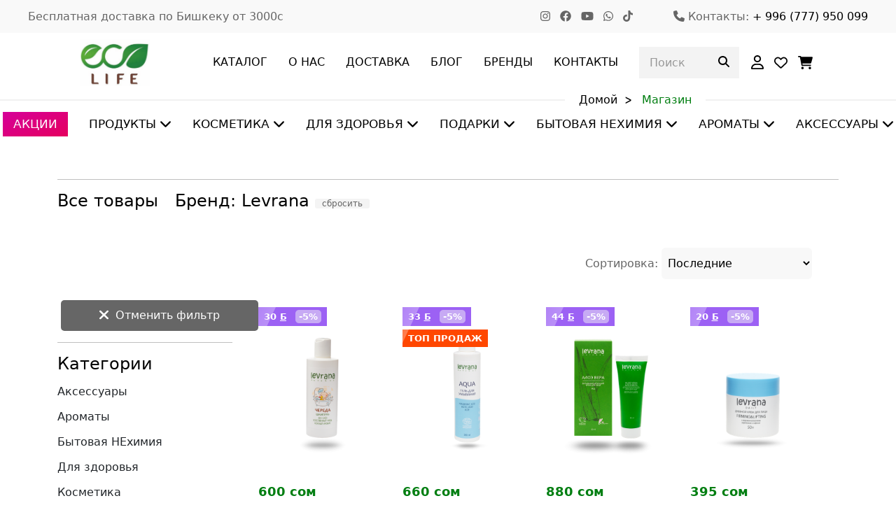

--- FILE ---
content_type: text/html; charset=utf-8
request_url: https://www.eco-life.kg/shop?brand=levrana
body_size: 41967
content:
<!DOCTYPE html><html lang="ru" xml:lang="ru"><head>
    <meta charset="utf-8">
    <title>Магазин</title>
    <base href="/">
    <meta name="viewport" content="width=device-width, initial-scale=1.0, maximum-scale=1.0, user-scalable=no">
    <meta name="robots" content="index, follow">
    <meta name="description" content="Ecolife - Бишкек натуральная косметика и здоровое питание">
    <meta property="og:title" content="Ecolife - Бишкек">
    <meta property="og:url" content="https://eco-life.kg/">
    <meta property="og:image" content="https://res.cloudinary.com/ecolife/image/upload/v1642507610/ECOLIFE_LOGO_12_41_57_4297f19bfe.jpg">
    <meta property="og:description" content="Ecolife - Бишкек натуральная косметика и здоровое питание">
    <meta property="og:image:secure_url" content="https://res.cloudinary.com/ecolife/image/upload/v1642507610/ECOLIFE_LOGO_12_41_57_4297f19bfe.jpg">
    <meta property="og:image:type" content="image/png">
    <meta http-equiv="Content-Language" content="ru">
    <meta http-equiv="content-type" content="text/html; utf-8">
    <link rel="icon" type="image/x-icon" href="favicon.ico">
    <!-- Global site tag (gtag.js) - Google Analytics -->
    <script async="" src="https://www.googletagmanager.com/gtag/js?id=UA-113626976-1"></script>
    <script>(function(w,d,s,l,i){w[l]=w[l]||[];w[l].push({'gtm.start':
        new Date().getTime(),event:'gtm.js'});var f=d.getElementsByTagName(s)[0],
        j=d.createElement(s),dl=l!='dataLayer'?'&l='+l:'';j.async=true;j.src=
        'https://www.googletagmanager.com/gtm.js?id='+i+dl;f.parentNode.insertBefore(j,f);
        })(window,document,'script','dataLayer','GTM-TVNJTJP');
        </script>
    <noscript>
        <iframe src="https://www.googletagmanager.com/ns.html?id=GTM-TVNJTJP"
        height="0" width="0" style="display:none;visibility:hidden">
        </iframe>
    </noscript>                
    <script>
        window.dataLayer = window.dataLayer || [];
        function gtag() { dataLayer.push(arguments); }
        gtag('js', new Date());
        gtag('config', 'UA-113626976-1');
    </script>

    <!-- Yandex.Metrika counter -->
    <script type="text/javascript">
        (function (m, e, t, r, i, k, a) {
            m[i] = m[i] || function () { (m[i].a = m[i].a || []).push(arguments) };
            m[i].l = 1 * new Date(); k = e.createElement(t), a = e.getElementsByTagName(t)[0], k.async = 1, k.src = r, a.parentNode.insertBefore(k, a)
        })
            (window, document, "script", "https://mc.yandex.ru/metrika/tag.js", "ym");

        ym(25882592, "init", {
            clickmap: true,
            trackLinks: true,
            accurateTrackBounce: true,
            webvisor: true,
            ecommerce: "dataLayer"
        });
    </script>
    <noscript>
        <div><img src="https://mc.yandex.ru/watch/25882592" style="position:absolute; left:-9999px;" alt="" /></div>
    </noscript>
    <!-- /Yandex.Metrika counter -->
    <script type="text/javascript">window.$crisp = []; window.CRISP_WEBSITE_ID = "b9a6721c-bdd3-4fe6-beb7-437942bd5a19"; (function () { d = document; s = d.createElement("script"); s.src = "https://client.crisp.chat/l.js"; s.async = 1; d.getElementsByTagName("head")[0].appendChild(s); })();</script>
  <meta name="theme-color" content="#1976d2">
<style>:root{--fa-font-solid:normal 900 1em/1 "Font Awesome 6 Solid";--fa-font-regular:normal 400 1em/1 "Font Awesome 6 Regular";--fa-font-light:normal 300 1em/1 "Font Awesome 6 Light";--fa-font-thin:normal 100 1em/1 "Font Awesome 6 Thin";--fa-font-duotone:normal 900 1em/1 "Font Awesome 6 Duotone";--fa-font-sharp-solid:normal 900 1em/1 "Font Awesome 6 Sharp";--fa-font-brands:normal 400 1em/1 "Font Awesome 6 Brands"}:root{--bs-blue:#0d6efd;--bs-indigo:#6610f2;--bs-purple:#6f42c1;--bs-pink:#d63384;--bs-red:#dc3545;--bs-orange:#fd7e14;--bs-yellow:#ffc107;--bs-green:#198754;--bs-teal:#20c997;--bs-cyan:#0dcaf0;--bs-black:#000;--bs-white:#fff;--bs-gray:#6c757d;--bs-gray-dark:#343a40;--bs-gray-100:#f8f9fa;--bs-gray-200:#e9ecef;--bs-gray-300:#dee2e6;--bs-gray-400:#ced4da;--bs-gray-500:#adb5bd;--bs-gray-600:#6c757d;--bs-gray-700:#495057;--bs-gray-800:#343a40;--bs-gray-900:#212529;--bs-primary:#0d6efd;--bs-secondary:#6c757d;--bs-success:#198754;--bs-info:#0dcaf0;--bs-warning:#ffc107;--bs-danger:#dc3545;--bs-light:#f8f9fa;--bs-dark:#212529;--bs-primary-rgb:13, 110, 253;--bs-secondary-rgb:108, 117, 125;--bs-success-rgb:25, 135, 84;--bs-info-rgb:13, 202, 240;--bs-warning-rgb:255, 193, 7;--bs-danger-rgb:220, 53, 69;--bs-light-rgb:248, 249, 250;--bs-dark-rgb:33, 37, 41;--bs-white-rgb:255, 255, 255;--bs-black-rgb:0, 0, 0;--bs-body-color-rgb:33, 37, 41;--bs-body-bg-rgb:255, 255, 255;--bs-font-sans-serif:system-ui, -apple-system, "Segoe UI", Roboto, "Helvetica Neue", "Noto Sans", "Liberation Sans", Arial, sans-serif, "Apple Color Emoji", "Segoe UI Emoji", "Segoe UI Symbol", "Noto Color Emoji";--bs-font-monospace:SFMono-Regular, Menlo, Monaco, Consolas, "Liberation Mono", "Courier New", monospace;--bs-gradient:linear-gradient(180deg, rgba(255, 255, 255, .15), rgba(255, 255, 255, 0));--bs-body-font-family:var(--bs-font-sans-serif);--bs-body-font-size:1rem;--bs-body-font-weight:400;--bs-body-line-height:1.5;--bs-body-color:#212529;--bs-body-bg:#fff;--bs-border-width:1px;--bs-border-style:solid;--bs-border-color:#dee2e6;--bs-border-color-translucent:rgba(0, 0, 0, .175);--bs-border-radius:.375rem;--bs-border-radius-sm:.25rem;--bs-border-radius-lg:.5rem;--bs-border-radius-xl:1rem;--bs-border-radius-2xl:2rem;--bs-border-radius-pill:50rem;--bs-link-color:#0d6efd;--bs-link-hover-color:#0a58ca;--bs-code-color:#d63384;--bs-highlight-bg:#fff3cd}*,*:before,*:after{box-sizing:border-box}@media (prefers-reduced-motion: no-preference){:root{scroll-behavior:smooth}}body{margin:0;font-family:var(--bs-body-font-family);font-size:var(--bs-body-font-size);font-weight:var(--bs-body-font-weight);line-height:var(--bs-body-line-height);color:var(--bs-body-color);text-align:var(--bs-body-text-align);background-color:var(--bs-body-bg);-webkit-text-size-adjust:100%;-webkit-tap-highlight-color:rgba(0,0,0,0)}:root{--animate-duration:1s;--animate-delay:1s;--animate-repeat:1}@charset "UTF-8";:root{--fontFamily:"Jost", sans-serif;--mainColor:#007e11;--successColor:#007e11;--errorColor:#d60000;--whiteColor:#ffffff;--blackColor:#000000;--optionalColor:#666666;--lightGreyColor:#f9f9f9;--darkerGreyColor:#f3f3f3;--transition:.5s;--fontSize:16px;--greyText:#9d9da5}body{margin:0;padding:0;color:var(--blackColor);font-size:var(--fontSize);font-font-family:system,-apple-system,BlinkMacSystemFont,"Segoe UI","Segoe WP",Roboto,Ubuntu,Oxygen,Cantarell,"Fira Sans","Helvetica Neue",Helvetica,"Lucida Grande","Droid Sans",Tahoma,"Microsoft Sans Serif",sans-serif}@media only screen and (max-width: 767px){body{font-size:14px}}@media only screen and (min-width: 768px) and (max-width: 991px){body{font-size:15px}}</style><style>:root{--fa-font-solid:normal 900 1em/1 "Font Awesome 6 Solid";--fa-font-regular:normal 400 1em/1 "Font Awesome 6 Regular";--fa-font-light:normal 300 1em/1 "Font Awesome 6 Light";--fa-font-thin:normal 100 1em/1 "Font Awesome 6 Thin";--fa-font-duotone:normal 900 1em/1 "Font Awesome 6 Duotone";--fa-font-sharp-solid:normal 900 1em/1 "Font Awesome 6 Sharp";--fa-font-brands:normal 400 1em/1 "Font Awesome 6 Brands"}svg:not(:root).svg-inline--fa,svg:not(:host).svg-inline--fa{overflow:visible;box-sizing:content-box}.svg-inline--fa{display:var(--fa-display, inline-block);height:1em;overflow:visible;vertical-align:-.125em}.svg-inline--fa.fa-lg{vertical-align:-.2em}.fa-2x{font-size:2em}.fa-lg{font-size:1.25em;line-height:.05em;vertical-align:-.075em}:root{--bs-blue:#0d6efd;--bs-indigo:#6610f2;--bs-purple:#6f42c1;--bs-pink:#d63384;--bs-red:#dc3545;--bs-orange:#fd7e14;--bs-yellow:#ffc107;--bs-green:#198754;--bs-teal:#20c997;--bs-cyan:#0dcaf0;--bs-black:#000;--bs-white:#fff;--bs-gray:#6c757d;--bs-gray-dark:#343a40;--bs-gray-100:#f8f9fa;--bs-gray-200:#e9ecef;--bs-gray-300:#dee2e6;--bs-gray-400:#ced4da;--bs-gray-500:#adb5bd;--bs-gray-600:#6c757d;--bs-gray-700:#495057;--bs-gray-800:#343a40;--bs-gray-900:#212529;--bs-primary:#0d6efd;--bs-secondary:#6c757d;--bs-success:#198754;--bs-info:#0dcaf0;--bs-warning:#ffc107;--bs-danger:#dc3545;--bs-light:#f8f9fa;--bs-dark:#212529;--bs-primary-rgb:13, 110, 253;--bs-secondary-rgb:108, 117, 125;--bs-success-rgb:25, 135, 84;--bs-info-rgb:13, 202, 240;--bs-warning-rgb:255, 193, 7;--bs-danger-rgb:220, 53, 69;--bs-light-rgb:248, 249, 250;--bs-dark-rgb:33, 37, 41;--bs-white-rgb:255, 255, 255;--bs-black-rgb:0, 0, 0;--bs-body-color-rgb:33, 37, 41;--bs-body-bg-rgb:255, 255, 255;--bs-font-sans-serif:system-ui, -apple-system, "Segoe UI", Roboto, "Helvetica Neue", "Noto Sans", "Liberation Sans", Arial, sans-serif, "Apple Color Emoji", "Segoe UI Emoji", "Segoe UI Symbol", "Noto Color Emoji";--bs-font-monospace:SFMono-Regular, Menlo, Monaco, Consolas, "Liberation Mono", "Courier New", monospace;--bs-gradient:linear-gradient(180deg, rgba(255, 255, 255, .15), rgba(255, 255, 255, 0));--bs-body-font-family:var(--bs-font-sans-serif);--bs-body-font-size:1rem;--bs-body-font-weight:400;--bs-body-line-height:1.5;--bs-body-color:#212529;--bs-body-bg:#fff;--bs-border-width:1px;--bs-border-style:solid;--bs-border-color:#dee2e6;--bs-border-color-translucent:rgba(0, 0, 0, .175);--bs-border-radius:.375rem;--bs-border-radius-sm:.25rem;--bs-border-radius-lg:.5rem;--bs-border-radius-xl:1rem;--bs-border-radius-2xl:2rem;--bs-border-radius-pill:50rem;--bs-link-color:#0d6efd;--bs-link-hover-color:#0a58ca;--bs-code-color:#d63384;--bs-highlight-bg:#fff3cd}*,*:before,*:after{box-sizing:border-box}@media (prefers-reduced-motion: no-preference){:root{scroll-behavior:smooth}}body{margin:0;font-family:var(--bs-body-font-family);font-size:var(--bs-body-font-size);font-weight:var(--bs-body-font-weight);line-height:var(--bs-body-line-height);color:var(--bs-body-color);text-align:var(--bs-body-text-align);background-color:var(--bs-body-bg);-webkit-text-size-adjust:100%;-webkit-tap-highlight-color:rgba(0,0,0,0)}hr{margin:1rem 0;color:inherit;border:0;border-top:1px solid;opacity:.25}h4,h3,h2{margin-top:0;margin-bottom:.5rem;font-weight:500;line-height:1.2}h2{font-size:calc(1.325rem + .9vw)}@media (min-width: 1200px){h2{font-size:2rem}}h3{font-size:calc(1.3rem + .6vw)}@media (min-width: 1200px){h3{font-size:1.75rem}}h4{font-size:calc(1.275rem + .3vw)}@media (min-width: 1200px){h4{font-size:1.5rem}}p{margin-top:0;margin-bottom:1rem}ul{padding-left:2rem}ul{margin-top:0;margin-bottom:1rem}ul ul{margin-bottom:0}strong{font-weight:bolder}a{color:var(--bs-link-color);text-decoration:underline}a:hover{color:var(--bs-link-hover-color)}a:not([href]):not([class]),a:not([href]):not([class]):hover{color:inherit;text-decoration:none}figure{margin:0 0 1rem}img,svg{vertical-align:middle}label{display:inline-block}button{border-radius:0}button:focus:not(:focus-visible){outline:0}input,button,select{margin:0;font-family:inherit;font-size:inherit;line-height:inherit}button,select{text-transform:none}select{word-wrap:normal}select:disabled{opacity:1}button,[type=button],[type=submit]{-webkit-appearance:button}button:not(:disabled),[type=button]:not(:disabled),[type=submit]:not(:disabled){cursor:pointer}[type=search]{outline-offset:-2px;-webkit-appearance:textfield}.container,.container-fluid{--bs-gutter-x:1.5rem;--bs-gutter-y:0;width:100%;padding-right:calc(var(--bs-gutter-x) * .5);padding-left:calc(var(--bs-gutter-x) * .5);margin-right:auto;margin-left:auto}@media (min-width: 576px){.container{max-width:540px}}@media (min-width: 768px){.container{max-width:720px}}@media (min-width: 992px){.container{max-width:960px}}@media (min-width: 1200px){.container{max-width:1140px}}@media (min-width: 1400px){.container{max-width:1320px}}.row{--bs-gutter-x:1.5rem;--bs-gutter-y:0;display:flex;flex-wrap:wrap;margin-top:calc(-1 * var(--bs-gutter-y));margin-right:calc(-.5 * var(--bs-gutter-x));margin-left:calc(-.5 * var(--bs-gutter-x))}.row>*{flex-shrink:0;width:100%;max-width:100%;padding-right:calc(var(--bs-gutter-x) * .5);padding-left:calc(var(--bs-gutter-x) * .5);margin-top:var(--bs-gutter-y)}.col{flex:1 0 0%}.col-6{flex:0 0 auto;width:50%}@media (min-width: 576px){.col-sm-4{flex:0 0 auto;width:33.33333333%}.col-sm-5{flex:0 0 auto;width:41.66666667%}.col-sm-6{flex:0 0 auto;width:50%}.col-sm-7{flex:0 0 auto;width:58.33333333%}}@media (min-width: 768px){.col-md-4{flex:0 0 auto;width:33.33333333%}.col-md-5{flex:0 0 auto;width:41.66666667%}.col-md-6{flex:0 0 auto;width:50%}.col-md-7{flex:0 0 auto;width:58.33333333%}.col-md-12{flex:0 0 auto;width:100%}}@media (min-width: 992px){.col-lg-2{flex:0 0 auto;width:16.66666667%}.col-lg-4{flex:0 0 auto;width:33.33333333%}.col-lg-5{flex:0 0 auto;width:41.66666667%}.col-lg-6{flex:0 0 auto;width:50%}.col-lg-10{flex:0 0 auto;width:83.33333333%}.col-lg-12{flex:0 0 auto;width:100%}}@media (min-width: 1200px){.col-xl-3{flex:0 0 auto;width:25%}}.btn{--bs-btn-padding-x:.75rem;--bs-btn-padding-y:.375rem;--bs-btn-font-family: ;--bs-btn-font-size:1rem;--bs-btn-font-weight:400;--bs-btn-line-height:1.5;--bs-btn-color:#212529;--bs-btn-bg:transparent;--bs-btn-border-width:1px;--bs-btn-border-color:transparent;--bs-btn-border-radius:.375rem;--bs-btn-hover-border-color:transparent;--bs-btn-box-shadow:inset 0 1px 0 rgba(255, 255, 255, .15), 0 1px 1px rgba(0, 0, 0, .075);--bs-btn-disabled-opacity:.65;--bs-btn-focus-box-shadow:0 0 0 .25rem rgba(var(--bs-btn-focus-shadow-rgb), .5);display:inline-block;padding:var(--bs-btn-padding-y) var(--bs-btn-padding-x);font-family:var(--bs-btn-font-family);font-size:var(--bs-btn-font-size);font-weight:var(--bs-btn-font-weight);line-height:var(--bs-btn-line-height);color:var(--bs-btn-color);text-align:center;text-decoration:none;vertical-align:middle;cursor:pointer;-webkit-user-select:none;user-select:none;border:var(--bs-btn-border-width) solid var(--bs-btn-border-color);border-radius:var(--bs-btn-border-radius);background-color:var(--bs-btn-bg);transition:color .15s ease-in-out,background-color .15s ease-in-out,border-color .15s ease-in-out,box-shadow .15s ease-in-out}@media (prefers-reduced-motion: reduce){.btn{transition:none}}.btn:hover{color:var(--bs-btn-hover-color);background-color:var(--bs-btn-hover-bg);border-color:var(--bs-btn-hover-border-color)}.btn:focus-visible{color:var(--bs-btn-hover-color);background-color:var(--bs-btn-hover-bg);border-color:var(--bs-btn-hover-border-color);outline:0;box-shadow:var(--bs-btn-focus-box-shadow)}:not(.btn-check)+.btn:active,.btn:first-child:active{color:var(--bs-btn-active-color);background-color:var(--bs-btn-active-bg);border-color:var(--bs-btn-active-border-color)}:not(.btn-check)+.btn:active:focus-visible,.btn:first-child:active:focus-visible{box-shadow:var(--bs-btn-focus-box-shadow)}.btn:disabled{color:var(--bs-btn-disabled-color);pointer-events:none;background-color:var(--bs-btn-disabled-bg);border-color:var(--bs-btn-disabled-border-color);opacity:var(--bs-btn-disabled-opacity)}.collapse:not(.show){display:none}.dropdown{position:relative}.dropdown-toggle{white-space:nowrap}.dropdown-toggle:after{display:inline-block;margin-left:.255em;vertical-align:.255em;content:"";border-top:.3em solid;border-right:.3em solid transparent;border-bottom:0;border-left:.3em solid transparent}.dropdown-toggle:empty:after{margin-left:0}.dropdown-menu{--bs-dropdown-zindex:1000;--bs-dropdown-min-width:10rem;--bs-dropdown-padding-x:0;--bs-dropdown-padding-y:.5rem;--bs-dropdown-spacer:.125rem;--bs-dropdown-font-size:1rem;--bs-dropdown-color:#212529;--bs-dropdown-bg:#fff;--bs-dropdown-border-color:var(--bs-border-color-translucent);--bs-dropdown-border-radius:.375rem;--bs-dropdown-border-width:1px;--bs-dropdown-inner-border-radius:calc(.375rem - 1px);--bs-dropdown-divider-bg:var(--bs-border-color-translucent);--bs-dropdown-divider-margin-y:.5rem;--bs-dropdown-box-shadow:0 .5rem 1rem rgba(0, 0, 0, .15);--bs-dropdown-link-color:#212529;--bs-dropdown-link-hover-color:#1e2125;--bs-dropdown-link-hover-bg:#e9ecef;--bs-dropdown-link-active-color:#fff;--bs-dropdown-link-active-bg:#0d6efd;--bs-dropdown-link-disabled-color:#adb5bd;--bs-dropdown-item-padding-x:1rem;--bs-dropdown-item-padding-y:.25rem;--bs-dropdown-header-color:#6c757d;--bs-dropdown-header-padding-x:1rem;--bs-dropdown-header-padding-y:.5rem;position:absolute;z-index:var(--bs-dropdown-zindex);display:none;min-width:var(--bs-dropdown-min-width);padding:var(--bs-dropdown-padding-y) var(--bs-dropdown-padding-x);margin:0;font-size:var(--bs-dropdown-font-size);color:var(--bs-dropdown-color);text-align:left;list-style:none;background-color:var(--bs-dropdown-bg);background-clip:padding-box;border:var(--bs-dropdown-border-width) solid var(--bs-dropdown-border-color);border-radius:var(--bs-dropdown-border-radius)}.nav-link{display:block;padding:var(--bs-nav-link-padding-y) var(--bs-nav-link-padding-x);font-size:var(--bs-nav-link-font-size);font-weight:var(--bs-nav-link-font-weight);color:var(--bs-nav-link-color);text-decoration:none;transition:color .15s ease-in-out,background-color .15s ease-in-out,border-color .15s ease-in-out}@media (prefers-reduced-motion: reduce){.nav-link{transition:none}}.nav-link:hover,.nav-link:focus{color:var(--bs-nav-link-hover-color)}.navbar{--bs-navbar-padding-x:0;--bs-navbar-padding-y:.5rem;--bs-navbar-color:rgba(0, 0, 0, .55);--bs-navbar-hover-color:rgba(0, 0, 0, .7);--bs-navbar-disabled-color:rgba(0, 0, 0, .3);--bs-navbar-active-color:rgba(0, 0, 0, .9);--bs-navbar-brand-padding-y:.3125rem;--bs-navbar-brand-margin-end:1rem;--bs-navbar-brand-font-size:1.25rem;--bs-navbar-brand-color:rgba(0, 0, 0, .9);--bs-navbar-brand-hover-color:rgba(0, 0, 0, .9);--bs-navbar-nav-link-padding-x:.5rem;--bs-navbar-toggler-padding-y:.25rem;--bs-navbar-toggler-padding-x:.75rem;--bs-navbar-toggler-font-size:1.25rem;--bs-navbar-toggler-icon-bg:url("data:image/svg+xml,%3csvg xmlns='http://www.w3.org/2000/svg' viewBox='0 0 30 30'%3e%3cpath stroke='rgba%280, 0, 0, 0.55%29' stroke-linecap='round' stroke-miterlimit='10' stroke-width='2' d='M4 7h22M4 15h22M4 23h22'/%3e%3c/svg%3e");--bs-navbar-toggler-border-color:rgba(0, 0, 0, .1);--bs-navbar-toggler-border-radius:.375rem;--bs-navbar-toggler-focus-width:.25rem;--bs-navbar-toggler-transition:box-shadow .15s ease-in-out;position:relative;display:flex;flex-wrap:wrap;align-items:center;justify-content:space-between;padding:var(--bs-navbar-padding-y) var(--bs-navbar-padding-x)}.navbar-brand{padding-top:var(--bs-navbar-brand-padding-y);padding-bottom:var(--bs-navbar-brand-padding-y);margin-right:var(--bs-navbar-brand-margin-end);font-size:var(--bs-navbar-brand-font-size);color:var(--bs-navbar-brand-color);text-decoration:none;white-space:nowrap}.navbar-brand:hover,.navbar-brand:focus{color:var(--bs-navbar-brand-hover-color)}.navbar-nav{--bs-nav-link-padding-x:0;--bs-nav-link-padding-y:.5rem;--bs-nav-link-font-weight: ;--bs-nav-link-color:var(--bs-navbar-color);--bs-nav-link-hover-color:var(--bs-navbar-hover-color);--bs-nav-link-disabled-color:var(--bs-navbar-disabled-color);display:flex;flex-direction:column;padding-left:0;margin-bottom:0;list-style:none}.navbar-nav .dropdown-menu{position:static}.navbar-collapse{flex-basis:100%;flex-grow:1;align-items:center}@media (min-width: 992px){.navbar-expand-lg{flex-wrap:nowrap;justify-content:flex-start}.navbar-expand-lg .navbar-nav{flex-direction:row}.navbar-expand-lg .navbar-nav .dropdown-menu{position:absolute}.navbar-expand-lg .navbar-nav .nav-link{padding-right:var(--bs-navbar-nav-link-padding-x);padding-left:var(--bs-navbar-nav-link-padding-x)}.navbar-expand-lg .navbar-collapse{display:flex!important;flex-basis:auto}}.d-block{display:block!important}.d-flex{display:flex!important}.d-none{display:none!important}.w-100{width:100%!important}.flex-row{flex-direction:row!important}.flex-column{flex-direction:column!important}.flex-wrap{flex-wrap:wrap!important}.justify-content-end{justify-content:flex-end!important}.justify-content-center{justify-content:center!important}.justify-content-between{justify-content:space-between!important}.justify-content-evenly{justify-content:space-evenly!important}.align-items-start{align-items:flex-start!important}.align-items-center{align-items:center!important}.m-1{margin:.25rem!important}.mx-1{margin-right:.25rem!important;margin-left:.25rem!important}.mt-2{margin-top:.5rem!important}.px-3{padding-right:1rem!important;padding-left:1rem!important}.py-2{padding-top:.5rem!important;padding-bottom:.5rem!important}.pt-3{padding-top:1rem!important}.pb-4{padding-bottom:1.5rem!important}.text-decoration-underline{text-decoration:underline!important}.text-nowrap{white-space:nowrap!important}.bg-light{--bs-bg-opacity:1;background-color:rgba(var(--bs-light-rgb),var(--bs-bg-opacity))!important}@media (min-width: 576px){.d-sm-block{display:block!important}.d-sm-none{display:none!important}}@media (min-width: 768px){.d-md-none{display:none!important}}@media (min-width: 992px){.d-lg-block{display:block!important}}:root{--animate-duration:1s;--animate-delay:1s;--animate-repeat:1}.notifier__container *{box-sizing:border-box}.notifier__container-list{margin-top:0;margin-bottom:0;padding-left:0;list-style-type:none}@charset "UTF-8";:root{--fontFamily:"Jost", sans-serif;--mainColor:#007e11;--successColor:#007e11;--errorColor:#d60000;--whiteColor:#ffffff;--blackColor:#000000;--optionalColor:#666666;--lightGreyColor:#f9f9f9;--darkerGreyColor:#f3f3f3;--transition:.5s;--fontSize:16px;--greyText:#9d9da5}body{margin:0;padding:0;color:var(--blackColor);font-size:var(--fontSize);font-font-family:system,-apple-system,BlinkMacSystemFont,"Segoe UI","Segoe WP",Roboto,Ubuntu,Oxygen,Cantarell,"Fira Sans","Helvetica Neue",Helvetica,"Lucida Grande","Droid Sans",Tahoma,"Microsoft Sans Serif",sans-serif}h2,h3,h4{font-weight:400;color:var(--blackColor)}a{font-weight:400;transition:var(--transition);color:var(--blackColor);text-decoration:none;outline:0!important}a:hover{color:var(--mainColor);text-decoration:none}img{max-width:100%;height:auto}p{color:var(--optionalColor);font-size:var(--fontSize);margin-bottom:15px;line-height:1.7}p:last-child{margin-bottom:0}.pb-100{padding-bottom:100px}.default-btn{background-color:var(--blackColor);padding:11.5px 30px 11.5px 58px;transition:var(--transition);color:var(--whiteColor);display:inline-block;position:relative;box-shadow:unset;border:0;font-size:var(--fontSize);font-weight:500}.default-btn:hover{cursor:pointer;color:var(--whiteColor);background-color:var(--mainColor)}.page-title-area{position:relative;z-index:1}.page-title-area:before{left:0;right:0;top:50%;content:"";height:1px;z-index:-1;position:absolute;transform:translateY(-50%);background-color:#e4e4e4}.page-title-content{list-style-type:none;margin-bottom:0;text-align:end;padding-left:0}.page-title-content li{z-index:1;font-weight:500;position:relative;display:inline-block;color:var(--mainColor);background-color:var(--whiteColor);padding-left:20px;padding-right:20px}.page-title-content li:before{-webkit-font-smoothing:antialiased;background-color:var(--whiteColor);color:var(--blackColor);text-rendering:auto;position:absolute;content:"\1433";line-height:1;z-index:1;right:0;top:7px;font-family:"Font Awesome 5 Free";font-feature-settings:normal;font-variant-ligatures:normal;font-variant-caps:normal;font-style:normal;font-weight:900;font-size:12px}.page-title-content li:last-child{padding-left:15px}.page-title-content li:last-child:before{display:none}@media only screen and (max-width: 767px){h2,h3,h4{font-weight:400}body{font-size:14px}p{font-size:14px;font-weight:320}.pb-100{padding-bottom:60px}.default-btn{padding:11px 20px 10px 44px;font-size:13.5px}.page-title-area{background-color:#f9f9f9;padding-top:15px;padding-bottom:15px}.page-title-area:before{display:none}.page-title-content{text-align:center;margin-top:12px}.page-title-content li{background-color:transparent;padding-left:10px;padding-right:10px}.page-title-content li:before{background-color:transparent;font-size:10px;right:-6px;top:6px}}@media only screen and (min-width: 768px) and (max-width: 991px){body,p{font-size:15px}.pb-100{padding-bottom:80px}.default-btn{padding:10.5px 25px 10.5px 50px;font-size:14.5px}.page-title-area{background-color:#f9f9f9;padding-top:20px;padding-bottom:20px}.page-title-area:before{display:none}.page-title-content li{background-color:transparent;padding-left:10px;padding-right:10px}.page-title-content li:before{background-color:transparent}}@media screen and (min-width: 768px){.hover-shine figure{position:relative}.hover-shine figure:before{position:absolute;top:0;left:-75%;z-index:2;display:block;content:"";width:50%;height:120%;background:linear-gradient(to right,rgba(255,255,255,0) 0%,rgba(255,255,255,.3) 100%);transform:skew(-25deg)}.hover-shine figure:hover:before{animation:shine .75s}}@keyframes shine{to{left:125%}}</style><link rel="stylesheet" href="styles.f3f1446004868735.css" media="print" onload="this.media='all'"><noscript><link rel="stylesheet" href="styles.f3f1446004868735.css"></noscript><style ng-transition="angular-starter">@media screen and (max-width: 767px){.my-custom-style[_ngcontent-sc120]  button{bottom:80px!important}}.snowflake[_ngcontent-sc120]{color:#7dd9f5;font-size:1.5em;font-family:Arial;text-shadow:0 0 1px #000}@keyframes snowflakes-fall{0%{top:-10%}to{top:100%}}@keyframes snowflakes-shake{0%{transform:translate(0)}50%{transform:translate(80px)}to{transform:translate(0)}}.snowflake[_ngcontent-sc120]{position:fixed;top:-10%;z-index:9999;-webkit-user-select:none;user-select:none;cursor:default;-webkit-animation-name:snowflakes-fall,snowflakes-shake;-webkit-animation-duration:10s,3s;-webkit-animation-timing-function:linear,ease-in-out;-webkit-animation-iteration-count:infinite,infinite;-webkit-animation-play-state:running,running;animation-name:snowflakes-fall,snowflakes-shake;animation-duration:10s,3s;animation-timing-function:linear,ease-in-out;animation-iteration-count:infinite,infinite;animation-play-state:running,running}.snowflake[_ngcontent-sc120]:nth-of-type(0){left:1%;animation-delay:0s,0s}.snowflake[_ngcontent-sc120]:nth-of-type(1){left:10%;animation-delay:1s,1s}.snowflake[_ngcontent-sc120]:nth-of-type(2){left:20%;animation-delay:6s,.5s}.snowflake[_ngcontent-sc120]:nth-of-type(3){left:30%;animation-delay:4s,2s}.snowflake[_ngcontent-sc120]:nth-of-type(4){left:40%;animation-delay:2s,2s}.snowflake[_ngcontent-sc120]:nth-of-type(5){left:50%;animation-delay:8s,3s}.snowflake[_ngcontent-sc120]:nth-of-type(6){left:60%;animation-delay:6s,2s}.snowflake[_ngcontent-sc120]:nth-of-type(7){left:70%;animation-delay:2.5s,1s}.snowflake[_ngcontent-sc120]:nth-of-type(8){left:80%;animation-delay:1s,0s}.snowflake[_ngcontent-sc120]:nth-of-type(9){left:90%;animation-delay:3s,1.5s}@media only screen and (max-width: 768px){.snowflake[_ngcontent-sc120]:nth-of-type(0), .snowflake[_ngcontent-sc120]:nth-of-type(1), .snowflake[_ngcontent-sc120]:nth-of-type(4), .snowflake[_ngcontent-sc120]:nth-of-type(5), .snowflake[_ngcontent-sc120]:nth-of-type(8){display:none}.snowflake[_ngcontent-sc120]:nth-of-type(2){left:20%;animation-delay:6s,.5s}.snowflake[_ngcontent-sc120]:nth-of-type(3){left:30%;animation-delay:4s,2s}.snowflake[_ngcontent-sc120]:nth-of-type(6){left:60%;animation-delay:6s,2s}.snowflake[_ngcontent-sc120]:nth-of-type(7){left:70%;animation-delay:2.5s,1s}.snowflake[_ngcontent-sc120]:nth-of-type(9){left:90%;animation-delay:3s,1.5s}}</style><style ng-transition="angular-starter">.dropdown-box[_ngcontent-sc119]{margin:0;padding:0;list-style-type:none}.sticky-footer[_ngcontent-sc119]{transition:.3s;display:flex;align-items:center;padding:0 4rem;background:#fff}.sticky-footer[_ngcontent-sc119] > *[_ngcontent-sc119]{flex:1}.sticky-footer[_ngcontent-sc119]   .cart-dropdown[_ngcontent-sc119]{position:relative}.sticky-footer[_ngcontent-sc119]   .cart-dropdown[_ngcontent-sc119]   .dropdown-box[_ngcontent-sc119]{top:auto;right:0;min-width:34rem;padding:2rem 3rem 3rem;margin-bottom:2.1rem;transform:translateY(20px);transition:transform .3s,opacity .3s,visibility .3s}.sticky-footer[_ngcontent-sc119]   .cart-dropdown[_ngcontent-sc119]:hover   .dropdown-box[_ngcontent-sc119]{transform:translateY(0);opacity:1;visibility:visible}.sticky-footer[_ngcontent-sc119]   .products[_ngcontent-sc119]{border:none}.sticky-footer[_ngcontent-sc119]   .product-name[_ngcontent-sc119]   a[_ngcontent-sc119]{padding:0}.sticky-footer[_ngcontent-sc119]   .cart-total[_ngcontent-sc119]{padding-top:1rem}.sticky-content.fix-top[_ngcontent-sc119]{top:0}.sticky-content.fix-bottom[_ngcontent-sc119]{bottom:-40px}.sticky-content.fixed[_ngcontent-sc119]{position:sticky;bottom:0;left:0;right:0;z-index:1051;box-shadow:0 0 10px 1px #0000001a}.fix-bottom[_ngcontent-sc119]{animation:fixedBottomContent .4s}.sticky-link[_ngcontent-sc119]{display:flex;flex-direction:column;align-items:center;color:var(--blackColor);margin:.6rem 0}.sticky-link[_ngcontent-sc119]   i[_ngcontent-sc119], .cart-dropdown[_ngcontent-sc119]   .sticky-link[_ngcontent-sc119]   i[_ngcontent-sc119]{font-size:2.3rem;color:#666}.sticky-link[_ngcontent-sc119]   p[_ngcontent-sc119]{margin-top:.3rem;margin-bottom:0;font-size:10px;font-weight:400;line-height:1;letter-spacing:.025em;text-transform:uppercase}.sticky-link.search-toggle[_ngcontent-sc119]   p[_ngcontent-sc119]{margin-top:1rem}.sticky-link[_ngcontent-sc119]:hover{color:var(--mainColor)}.sticky-link[_ngcontent-sc119]:hover   i[_ngcontent-sc119]{color:inherit}.sticky-link[_ngcontent-sc119]:active{color:var(--mainColor)}.cart-dropdown[_ngcontent-sc119]{color:var(--blackColor)}.cart-dropdown[_ngcontent-sc119] > a[_ngcontent-sc119]   i[_ngcontent-sc119]{font-size:2.6rem;color:inherit}.cart-dropdown[_ngcontent-sc119]   .cart-toggle[_ngcontent-sc119]{padding:0}.cart-dropdown[_ngcontent-sc119]   .cart-toggle[_ngcontent-sc119]:after{content:none}.cart-dropdown[_ngcontent-sc119]   .cart-label[_ngcontent-sc119]{display:block;margin:.5rem 0 0;font-weight:inherit;letter-spacing:-.025em}.cart-dropdown[_ngcontent-sc119]   .cart-count[_ngcontent-sc119]{position:absolute;width:1.9rem;height:1.9rem;border-radius:50%;font-style:normal;z-index:1;right:-8px;top:-5px;font-family:Poppins,sans-serif;font-size:1.1rem;font-weight:400;line-height:1.8rem;background:#336699;color:var(--whiteColor);text-align:center}.cart-dropdown[_ngcontent-sc119]   .cart-header[_ngcontent-sc119]{display:flex;align-items:center;justify-content:space-between;text-transform:uppercase;margin-bottom:1.4rem}.cart-dropdown[_ngcontent-sc119]   .cart-header[_ngcontent-sc119]   span[_ngcontent-sc119]{font-size:1.6rem;font-weight:700;line-height:1;color:var(--blackColor)}.cart-dropdown[_ngcontent-sc119]   .cart-header[_ngcontent-sc119]   a[_ngcontent-sc119]{padding:0;font-size:1.4rem;font-weight:400;color:#666;text-transform:capitalize}.cart-dropdown[_ngcontent-sc119]   .cart-header[_ngcontent-sc119]   i[_ngcontent-sc119]{margin-left:.6rem;font-size:1.8rem}.cart-dropdown[_ngcontent-sc119]   .cart-action[_ngcontent-sc119]{display:flex}.cart-dropdown[_ngcontent-sc119]   .cart-action[_ngcontent-sc119]   .btn[_ngcontent-sc119]{width:50%;justify-content:center;font-size:1.3rem;line-height:1;padding:1rem}.cart-dropdown[_ngcontent-sc119]   .cart-action[_ngcontent-sc119]   .btn[_ngcontent-sc119]:last-child{margin-left:1rem}.cart-dropdown[_ngcontent-sc119]   .cart-action[_ngcontent-sc119]   .btn-dark[_ngcontent-sc119]:hover, .cart-dropdown[_ngcontent-sc119]   .cart-action[_ngcontent-sc119]   .btn-dark[_ngcontent-sc119]:active, .cart-dropdown[_ngcontent-sc119]   .cart-action[_ngcontent-sc119]   .btn-dark[_ngcontent-sc119]:focus{color:var(--whiteColor)}.cart-dropdown[_ngcontent-sc119]   .cart-total[_ngcontent-sc119]{display:flex;align-items:center;justify-content:space-between;margin-bottom:1rem;padding:1.8rem 0;font-size:1.4rem;font-weight:600;color:var(--blackColor);line-height:1;text-transform:capitalize;letter-spacing:-.025em}.cart-dropdown[_ngcontent-sc119]   .cart-total[_ngcontent-sc119]   .price[_ngcontent-sc119]{font-size:1.6rem}.cart-dropdown[_ngcontent-sc119]   .dropdown-box[_ngcontent-sc119]{padding:1rem 3rem 3rem;min-width:30rem;margin-top:.5rem}.cart-dropdown[_ngcontent-sc119]   .product-price[_ngcontent-sc119]{overflow:visible}.cart-dropdown[_ngcontent-sc119]   .products[_ngcontent-sc119]{max-height:28rem;border-bottom:1px solid #eee;padding-bottom:2.1rem}.cart-dropdown.cart-offcanvas[_ngcontent-sc119]   .dropdown-box[_ngcontent-sc119]{position:fixed;top:0;right:-34rem;max-width:34rem;margin-top:0;padding:2.4rem 2rem 2rem;width:100%;height:110vh;min-width:auto;padding:2.9rem 3rem;opacity:1;visibility:visible;transition:right .3s;transform:none;z-index:2499;box-shadow:none}.cart-dropdown.cart-offcanvas[_ngcontent-sc119]   .products[_ngcontent-sc119]{border-top:1px solid #eee}.cart-dropdown.cart-offcanvas.opened[_ngcontent-sc119]   .dropdown-box[_ngcontent-sc119]{right:0}.cart-dropdown.cart-offcanvas.opened[_ngcontent-sc119]   .cart-overlay[_ngcontent-sc119]{opacity:1;visibility:visible}.cart-dropdown[_ngcontent-sc119]   .cart-overlay[_ngcontent-sc119]{position:fixed;left:0;width:100vw;top:-10vh;height:120vh;background:rgba(0,0,0,.3);z-index:2498;opacity:0;visibility:hidden;transition:opacity .3s}.header-top[_ngcontent-sc119]   .header-right[_ngcontent-sc119] > .dropdown[_ngcontent-sc119]:hover   .dropdown-box[_ngcontent-sc119]:before{visibility:visible;opacity:1;top:auto;bottom:100%}.header-top[_ngcontent-sc119]   .header-right[_ngcontent-sc119]   .dropdown-box[_ngcontent-sc119]:before{content:"";position:absolute;z-index:1002;left:50%;top:-9999px;transform:translate(-50%);border:11px solid transparent;border-bottom:11px solid #fff;transition:opacity .2s ease-out,transform .2s ease-out;visibility:hidden;opacity:0;cursor:pointer;pointer-events:none}.header-bottom[_ngcontent-sc119]:not(.fixed)   .show-dropdown[_ngcontent-sc119]   .dropdown-box[_ngcontent-sc119]{opacity:1;visibility:visible;transform:none;box-shadow:none!important;margin-top:2rem}.dropdown[_ngcontent-sc119]:hover   .dropdown-box[_ngcontent-sc119], .dropdown.show[_ngcontent-sc119]   .dropdown-box[_ngcontent-sc119]{visibility:visible;opacity:1;top:100%}.dropdown[_ngcontent-sc119]:hover   .dropdown-box[_ngcontent-sc119], .dropdown.show[_ngcontent-sc119]   .dropdown-box[_ngcontent-sc119]{transform:translateZ(0)}.dropdown-box[_ngcontent-sc119]{position:absolute;right:0;top:-9999px;padding:.5rem 0;color:#666;background-color:var(--whiteColor);box-shadow:0 4px 20px -8px #0000004d;z-index:1000;visibility:hidden;opacity:0;transition:transform .2s ease-out;transform:translate3d(0,-10px,0)}.dropdown-box[_ngcontent-sc119]   a[_ngcontent-sc119]{padding:.6rem 1rem;font-size:inherit;line-height:1.1}.category-dropdown.menu-fixed[_ngcontent-sc119]   .dropdown-box[_ngcontent-sc119], .category-dropdown.menu-fixed[_ngcontent-sc119]:after{visibility:hidden;opacity:0}.category-dropdown.dropdown.show[_ngcontent-sc119]   .dropdown-box[_ngcontent-sc119]{box-shadow:0 2px 10px #0000001a}.category-dropdown.dropdown.show[_ngcontent-sc119]   .dropdown-box[_ngcontent-sc119], .category-dropdown.dropdown.show[_ngcontent-sc119]:after{visibility:visible;opacity:1}.category-dropdown.has-border[_ngcontent-sc119]   .category-toggle[_ngcontent-sc119]{border-left:1px solid #eee;border-right:1px solid #eee}.category-dropdown.show-dropdown[_ngcontent-sc119]   .dropdown-box[_ngcontent-sc119]{border-radius:.5rem}.category-dropdown.show-dropdown[_ngcontent-sc119]   .dropdown-box[_ngcontent-sc119]:before{content:"";position:absolute;bottom:100%;left:1.7rem;border:10px solid transparent;border-bottom:10px solid #f5f5f5}.category-dropdown.show-dropdown[_ngcontent-sc119]   .dropdown-box[_ngcontent-sc119]   .category-menu[_ngcontent-sc119]{background-color:var(--whiteColor);border-radius:.5rem}.category-dropdown[_ngcontent-sc119]   .dropdown-box[_ngcontent-sc119]{padding:0;left:0;min-width:24rem;color:var(--blackColor);box-shadow:0 2px 10px #0000001a;background-color:var(--whiteColor);transition:z-index .3s,transform .3s;visibility:hidden;opacity:0;transform:translate3d(0,-1rem,0);top:100%}@media (max-width: 479px){.sticky-content.fixed.fix-bottom[_ngcontent-sc119]{left:-50px}.sticky-footer[_ngcontent-sc119]   .hs-toggle[_ngcontent-sc119]   .input-wrapper[_ngcontent-sc119]{right:1rem}.sticky-footer[_ngcontent-sc119]   .cart-dropdown[_ngcontent-sc119]   .dropdown-box[_ngcontent-sc119]{min-width:30rem;right:-5.4rem}.cart-dropdown.cart-offcanvas[_ngcontent-sc119]   .dropdown-box[_ngcontent-sc119]{max-width:28rem}.sticky-link[_ngcontent-sc119]{margin:1rem 0}.sticky-link[_ngcontent-sc119]   p[_ngcontent-sc119]{font-size:10px}}@media screen and (min-width: 479px) and (max-width: 558px){.sticky-footer[_ngcontent-sc119]{padding:0 4rem}}@media screen and (min-width: 558px) and (max-width: 768px){.sticky-footer[_ngcontent-sc119]{padding:0px 5rem 8px 4rem}}@media (max-width: 991px){.cart-dropdown[_ngcontent-sc119]   .cart-label[_ngcontent-sc119]{display:none}}@keyframes fixedTopContent{0%{transform:translateY(-100%);transform-origin:center top 0px}to{transform:translateY(0)}}@keyframes fixedBottomContent{0%{transform:translateY(100%);transform-origin:center top 0px}to{transform:translateY(0)}}</style><style ng-transition="angular-starter">.top-header-area[_ngcontent-sc117]{background-color:var(--lightGreyColor);position:relative;z-index:2;padding-top:10px;padding-bottom:10px}.top-header-area[_ngcontent-sc117]   .custom-theme[_ngcontent-sc117]{height:60px;background-repeat:repeat-x;background-size:contain}.top-header-area[_ngcontent-sc117]   .container-fluid[_ngcontent-sc117]{padding-left:40px;padding-right:40px}.top-header-info[_ngcontent-sc117]   .social-links[_ngcontent-sc117]{padding-left:0;list-style-type:none;margin-bottom:0;margin-right:10px}.top-header-info[_ngcontent-sc117]   .social-links[_ngcontent-sc117]   li[_ngcontent-sc117]{display:inline-block;margin-right:14px}.top-header-info[_ngcontent-sc117]   .social-links[_ngcontent-sc117]   li[_ngcontent-sc117]   a[_ngcontent-sc117]{display:block;color:var(--optionalColor)}.top-header-info[_ngcontent-sc117]   .social-links[_ngcontent-sc117]   li[_ngcontent-sc117]   a[_ngcontent-sc117]:hover{color:var(--mainColor)}.top-header-info[_ngcontent-sc117]   .phone-number[_ngcontent-sc117]{margin-left:10px;position:relative;padding-left:24px;color:var(--optionalColor)}.top-header-info[_ngcontent-sc117]   .phone-number[_ngcontent-sc117]   i[_ngcontent-sc117]{left:0;top:3.5px;font-size:14px;position:absolute;color:var(--mainColor)}@media only screen and (max-width: 767px){.top-header-area[_ngcontent-sc117]{display:none;text-align:center}.top-header-area[_ngcontent-sc117]   .container-fluid[_ngcontent-sc117]{padding-left:var(--bs-gutter-x, .75rem);padding-right:var(--bs-gutter-x, .75rem)}.top-header-info[_ngcontent-sc117]{margin-top:10px}.top-header-info[_ngcontent-sc117]   .d-flex[_ngcontent-sc117]{justify-content:center!important}.top-header-info[_ngcontent-sc117]   .phone-number[_ngcontent-sc117]{padding-left:20px}.top-header-info[_ngcontent-sc117]   .phone-number[_ngcontent-sc117]   i[_ngcontent-sc117]{top:4.5px;font-size:12px}}@media only screen and (min-width: 576px) and (max-width: 767px){.top-header-area[_ngcontent-sc117]{display:none}.top-header-area[_ngcontent-sc117]   .container-fluid[_ngcontent-sc117]{max-width:540px}}@media only screen and (min-width: 768px) and (max-width: 992px){.top-header-area[_ngcontent-sc117]   .container-fluid[_ngcontent-sc117]{max-width:720px;padding-left:var(--bs-gutter-x, .75rem);padding-right:var(--bs-gutter-x, .75rem)}}@media only screen and (min-width: 992px) and (max-width: 1199px){.top-header-area[_ngcontent-sc117]   .container-fluid[_ngcontent-sc117]{padding-left:15px;padding-right:15px}}@media only screen and (min-width: 1550px){.top-header-area[_ngcontent-sc117]   .container-fluid[_ngcontent-sc117]{max-width:1900px;padding-left:100px;padding-right:100px}}@media only screen and (min-width: 0px) and (max-width: 768px){.title[_ngcontent-sc117]{display:none}}</style><style ng-transition="angular-starter">.search-responsive[_ngcontent-sc116]{width:100%;display:none!important}.search-responsive[_ngcontent-sc116]   .filter-navbar[_ngcontent-sc116]{padding:12px 18px}.category[_ngcontent-sc116]{text-transform:uppercase!important}.category-btn-responsive[_ngcontent-sc116]{border:1px solid gray;border-radius:4px;font-size:16px;white-space:nowrap;text-transform:uppercase}.snow-btn-responsive[_ngcontent-sc116]{color:#04d4fd;border-color:#04d4fd}.category-nav[_ngcontent-sc116]{width:100%;overflow-x:scroll}.category-nav[_ngcontent-sc116]::-webkit-scrollbar{display:none;scrollbar-width:none;-ms-overflow-style:none}.category-nav[_ngcontent-sc116]   .image[_ngcontent-sc116]{object-fit:contain;border-radius:40px;background-color:red;width:40px;height:40px}.sale[_ngcontent-sc116]{color:#fff!important;background:linear-gradient(336deg,#ff0000,#bf00ea);background-size:400% 400%;animation:AnimationName 1s ease infinite}.navbar-brand[_ngcontent-sc116]{max-width:50px}.search-responsive-button[_ngcontent-sc116]{height:100%;width:50px;right:5px!important;color:#fff!important;background-color:var(--mainColor)!important}.search-box[_ngcontent-sc116]{position:relative;width:300px}.search-box[_ngcontent-sc116]   .input-search[_ngcontent-sc116]{border:1px solid #cacaca;width:95%;border:none;height:45px;display:block;color:var(--blackColor);transition:var(--transition);background-color:var(--darkerGreyColor);padding-left:15px;padding-right:15px}.search-box[_ngcontent-sc116]   .input-search-placeholder-wrapper[_ngcontent-sc116]{font-size:16px;color:gray;pointer-events:none;position:absolute;left:42px;transform:translate(-50%);top:9px}.search-box[_ngcontent-sc116]   .input-search[_ngcontent-sc116]:focus + .input-search-placeholder-wrapper[_ngcontent-sc116]{display:none}.search-box[_ngcontent-sc116]   .input-search[_ngcontent-sc116]:not(:placeholder-shown) + .input-search-placeholder-wrapper[_ngcontent-sc116]{display:none}.search-box[_ngcontent-sc116]   .input-search[_ngcontent-sc116]::placeholder{transition:var(--transition);color:#999}.search-box[_ngcontent-sc116]   .input-search[_ngcontent-sc116]:focus{transition:var(--transition);border:1px solid var(--mainColor)}.search-box[_ngcontent-sc116]   .input-search[_ngcontent-sc116]:focus::placeholder{color:transparent}.search-box[_ngcontent-sc116]   button[_ngcontent-sc116]{top:50%;right:35px;border:none;position:absolute;color:var(--blackColor);transform:translateY(-50%);background-color:transparent;transition:var(--transition)}.search-box[_ngcontent-sc116]   button[_ngcontent-sc116]:hover{color:var(--mainColor)}.search-box[_ngcontent-sc116]   .found-products-container[_ngcontent-sc116]{background:var(--whiteColor);transition:all .2s ease-in-out;box-shadow:0 0 15px #0000001a;z-index:10;position:absolute;width:300px}.search-box[_ngcontent-sc116]   .found-products-container[_ngcontent-sc116]   a[_ngcontent-sc116]{padding-left:50px}.search-box[_ngcontent-sc116]   .found-products-container[_ngcontent-sc116]   .found-product[_ngcontent-sc116]{display:flex;justify-content:space-between;border-bottom:1px solid #eeeeee;padding:10px;min-height:40px}.search-box[_ngcontent-sc116]   .found-products-container[_ngcontent-sc116]   .found-product[_ngcontent-sc116]   .price[_ngcontent-sc116]{padding-left:5px;font-size:13px;width:85px;margin-top:20px;color:var(--mainColor)}.search-box[_ngcontent-sc116]   .found-products-container[_ngcontent-sc116]   .found-product[_ngcontent-sc116]   .promotionPrice[_ngcontent-sc116]{padding-left:5px;font-size:13px;width:85px;margin-top:20px;color:#be0b0b;font-weight:600}.search-box[_ngcontent-sc116]   .found-products-container[_ngcontent-sc116]   .found-product[_ngcontent-sc116]   .title[_ngcontent-sc116]{width:200px;font-size:12px}.search-box[_ngcontent-sc116]   .found-products-container[_ngcontent-sc116]   .found-product[_ngcontent-sc116]   .title[_ngcontent-sc116]:hover{cursor:pointer}.search-box[_ngcontent-sc116]   .found-products-container[_ngcontent-sc116]   .found-product-img[_ngcontent-sc116]{object-fit:contain;padding-right:0;width:60px;height:60px}.search-box[_ngcontent-sc116]   .found-products-container[_ngcontent-sc116]   .found-product-img[_ngcontent-sc116]:hover{cursor:pointer}.navbar-brand[_ngcontent-sc116]{width:70px;min-width:100px;max-height:80px;font-size:inherit;line-height:1;padding:0}.fixed[_ngcontent-sc116]{top:-200px!important}.navbar-area[_ngcontent-sc116]{transition:.3s;top:-20px;background-color:var(--whiteColor)}.navbar-area.sticky-box-shadow[_ngcontent-sc116]{top:0;left:0;width:100%;z-index:10;position:fixed;background-color:var(--whiteColor)!important;box-shadow:0 2px 28px #00000017;animation:.5s ease-in-out 0s normal none 1 running fadeInDown}.navbar-area.bg-f9f9f9[_ngcontent-sc116]{background-color:var(--lightGreyColor)}.navbar-area[_ngcontent-sc116]   .bg-light[_ngcontent-sc116]{background-color:transparent!important}.navbar-area[_ngcontent-sc116]   .container-fluid[_ngcontent-sc116]{padding-left:40px;padding-right:40px}.navbar-area[_ngcontent-sc116]   .navbar[_ngcontent-sc116]{padding:0;position:inherit}.navbar-area[_ngcontent-sc116]   .navbar[_ngcontent-sc116]   ul[_ngcontent-sc116]{padding-left:0;margin-bottom:0;list-style-type:none}.navbar-area[_ngcontent-sc116]   .navbar[_ngcontent-sc116]   .navbar-nav[_ngcontent-sc116]{margin-left:auto;position:relative;width:100%}.navbar-area[_ngcontent-sc116]   .navbar[_ngcontent-sc116]   .navbar-nav[_ngcontent-sc116]   li[_ngcontent-sc116]:last-child   .dropdown-menu[_ngcontent-sc116]   li[_ngcontent-sc116]   .sub-dropdown[_ngcontent-sc116]{left:-250px!important}.navbar-area[_ngcontent-sc116]   .navbar[_ngcontent-sc116]   .navbar-nav[_ngcontent-sc116]   li[_ngcontent-sc116]:last-child   .dropdown-menu[_ngcontent-sc116]   li[_ngcontent-sc116]   a[_ngcontent-sc116]{display:flex;justify-content:flex-end;flex-direction:row-reverse}.navbar-area[_ngcontent-sc116]   .navbar[_ngcontent-sc116]   .navbar-nav[_ngcontent-sc116]   li[_ngcontent-sc116]:last-child   .dropdown-menu[_ngcontent-sc116]   li[_ngcontent-sc116]   .ng-fa-icon[_ngcontent-sc116]{transform:scaleX(-1);margin-right:5px}.navbar-area[_ngcontent-sc116]   .navbar[_ngcontent-sc116]   .navbar-nav[_ngcontent-sc116]   .nav-item[_ngcontent-sc116]{position:relative;margin-left:15px;margin-right:15px}.navbar-area[_ngcontent-sc116]   .navbar[_ngcontent-sc116]   .navbar-nav[_ngcontent-sc116]   .nav-item[_ngcontent-sc116]   .nav-link[_ngcontent-sc116]{white-space:nowrap}.navbar-area[_ngcontent-sc116]   .navbar[_ngcontent-sc116]   .navbar-nav[_ngcontent-sc116]   .nav-item[_ngcontent-sc116]   a[_ngcontent-sc116]{position:relative;color:var(--blackColor);transition:var(--transition);font-weight:400;font-size:var(--fontSize);padding:30px 0}.navbar-area[_ngcontent-sc116]   .navbar[_ngcontent-sc116]   .navbar-nav[_ngcontent-sc116]   .nav-item[_ngcontent-sc116]   a[_ngcontent-sc116]:hover, .navbar-area[_ngcontent-sc116]   .navbar[_ngcontent-sc116]   .navbar-nav[_ngcontent-sc116]   .nav-item[_ngcontent-sc116]   a.active[_ngcontent-sc116]{color:var(--mainColor)}.navbar-area[_ngcontent-sc116]   .navbar[_ngcontent-sc116]   .navbar-nav[_ngcontent-sc116]   .nav-item[_ngcontent-sc116]   .dropdown-toggle[_ngcontent-sc116]{padding-right:12px}.navbar-area[_ngcontent-sc116]   .navbar[_ngcontent-sc116]   .navbar-nav[_ngcontent-sc116]   .nav-item[_ngcontent-sc116]   .dropdown-toggle[_ngcontent-sc116]:after{display:none}.navbar-area[_ngcontent-sc116]   .navbar[_ngcontent-sc116]   .navbar-nav[_ngcontent-sc116]   .nav-item[_ngcontent-sc116]:last-child{margin-right:0}.navbar-area[_ngcontent-sc116]   .navbar[_ngcontent-sc116]   .navbar-nav[_ngcontent-sc116]   .nav-item[_ngcontent-sc116]:first-child{margin-left:0}.navbar-area[_ngcontent-sc116]   .navbar[_ngcontent-sc116]   .navbar-nav[_ngcontent-sc116]   .nav-item[_ngcontent-sc116]:hover   a[_ngcontent-sc116], .navbar-area[_ngcontent-sc116]   .navbar[_ngcontent-sc116]   .navbar-nav[_ngcontent-sc116]   .nav-item.active[_ngcontent-sc116]   a[_ngcontent-sc116]{color:var(--mainColor)}.navbar-area[_ngcontent-sc116]   .navbar[_ngcontent-sc116]   .navbar-nav[_ngcontent-sc116]   .nav-item[_ngcontent-sc116]   .sub-dropdown[_ngcontent-sc116]{left:250px!important}.navbar-area[_ngcontent-sc116]   .navbar[_ngcontent-sc116]   .navbar-nav[_ngcontent-sc116]   .nav-item[_ngcontent-sc116]   .dropdown-menu[_ngcontent-sc116]{z-index:10;left:0;top:80px;opacity:0;z-index:99;border:none;width:250px;margin-top:0;display:block;padding:10px 0;border-radius:0;position:absolute;visibility:hidden;background:var(--whiteColor);transition:all .2s ease-in-out;box-shadow:0 0 15px #0000001a}.navbar-area[_ngcontent-sc116]   .navbar[_ngcontent-sc116]   .navbar-nav[_ngcontent-sc116]   .nav-item[_ngcontent-sc116]   .dropdown-menu[_ngcontent-sc116]   li[_ngcontent-sc116]{margin:0}.navbar-area[_ngcontent-sc116]   .navbar[_ngcontent-sc116]   .navbar-nav[_ngcontent-sc116]   .nav-item[_ngcontent-sc116]   .dropdown-menu[_ngcontent-sc116]   li[_ngcontent-sc116]   a[_ngcontent-sc116]{display:block;padding:9px 20px;position:relative;color:var(--blackColor);font-size:var(--fontSize);font-weight:400}.navbar-area[_ngcontent-sc116]   .navbar[_ngcontent-sc116]   .navbar-nav[_ngcontent-sc116]   .nav-item[_ngcontent-sc116]   .dropdown-menu[_ngcontent-sc116]   li[_ngcontent-sc116]   a[_ngcontent-sc116]   i[_ngcontent-sc116]{top:50%;margin:0;right:15px;font-size:11px;position:absolute;transform:translateY(-50%)}.navbar-area[_ngcontent-sc116]   .navbar[_ngcontent-sc116]   .navbar-nav[_ngcontent-sc116]   .nav-item[_ngcontent-sc116]   .dropdown-menu[_ngcontent-sc116]   li[_ngcontent-sc116]   a[_ngcontent-sc116]:hover{color:var(--mainColor);padding-left:25px}.navbar-area[_ngcontent-sc116]   .navbar[_ngcontent-sc116]   .navbar-nav[_ngcontent-sc116]   .nav-item[_ngcontent-sc116]   .dropdown-menu[_ngcontent-sc116]   li[_ngcontent-sc116]   a.active[_ngcontent-sc116]{color:var(--mainColor)}.navbar-area[_ngcontent-sc116]   .navbar[_ngcontent-sc116]   .navbar-nav[_ngcontent-sc116]   .nav-item[_ngcontent-sc116]   .dropdown-menu[_ngcontent-sc116]   li[_ngcontent-sc116]   .dropdown-menu[_ngcontent-sc116]{top:0;opacity:0;left:auto;right:250px;margin-top:0;visibility:hidden;transform:translate(0)}.navbar-area[_ngcontent-sc116]   .navbar[_ngcontent-sc116]   .navbar-nav[_ngcontent-sc116]   .nav-item[_ngcontent-sc116]   .dropdown-menu[_ngcontent-sc116]   li[_ngcontent-sc116]   .dropdown-menu[_ngcontent-sc116]   li[_ngcontent-sc116]   a[_ngcontent-sc116]{color:var(--blackColor);padding-left:20px;overflow:hidden;text-overflow:ellipsis}.navbar-area[_ngcontent-sc116]   .navbar[_ngcontent-sc116]   .navbar-nav[_ngcontent-sc116]   .nav-item[_ngcontent-sc116]   .dropdown-menu[_ngcontent-sc116]   li[_ngcontent-sc116]   .dropdown-menu[_ngcontent-sc116]   li[_ngcontent-sc116]   a[_ngcontent-sc116]:hover{color:var(--mainColor);padding-left:25px}.navbar-area[_ngcontent-sc116]   .navbar[_ngcontent-sc116]   .navbar-nav[_ngcontent-sc116]   .nav-item[_ngcontent-sc116]   .dropdown-menu[_ngcontent-sc116]   li[_ngcontent-sc116]   .dropdown-menu[_ngcontent-sc116]   li[_ngcontent-sc116]   a.active[_ngcontent-sc116]{color:var(--mainColor)}.navbar-area[_ngcontent-sc116]   .navbar[_ngcontent-sc116]   .navbar-nav[_ngcontent-sc116]   .nav-item[_ngcontent-sc116]   .dropdown-menu[_ngcontent-sc116]   li[_ngcontent-sc116]   .dropdown-menu[_ngcontent-sc116]   li[_ngcontent-sc116]   .dropdown-menu[_ngcontent-sc116]{top:0;opacity:0;right:250px;visibility:hidden}.navbar-area[_ngcontent-sc116]   .navbar[_ngcontent-sc116]   .navbar-nav[_ngcontent-sc116]   .nav-item[_ngcontent-sc116]   .dropdown-menu[_ngcontent-sc116]   li[_ngcontent-sc116]   .dropdown-menu[_ngcontent-sc116]   li[_ngcontent-sc116]   .dropdown-menu[_ngcontent-sc116]   li[_ngcontent-sc116]   a[_ngcontent-sc116]{color:var(--blackColor);padding-left:20px}.navbar-area[_ngcontent-sc116]   .navbar[_ngcontent-sc116]   .navbar-nav[_ngcontent-sc116]   .nav-item[_ngcontent-sc116]   .dropdown-menu[_ngcontent-sc116]   li[_ngcontent-sc116]   .dropdown-menu[_ngcontent-sc116]   li[_ngcontent-sc116]   .dropdown-menu[_ngcontent-sc116]   li[_ngcontent-sc116]   a[_ngcontent-sc116]:hover{padding-left:25px;color:var(--mainColor)}.navbar-area[_ngcontent-sc116]   .navbar[_ngcontent-sc116]   .navbar-nav[_ngcontent-sc116]   .nav-item[_ngcontent-sc116]   .dropdown-menu[_ngcontent-sc116]   li[_ngcontent-sc116]   .dropdown-menu[_ngcontent-sc116]   li[_ngcontent-sc116]   .dropdown-menu[_ngcontent-sc116]   li[_ngcontent-sc116]   a.active[_ngcontent-sc116]{color:var(--mainColor)}.navbar-area[_ngcontent-sc116]   .navbar[_ngcontent-sc116]   .navbar-nav[_ngcontent-sc116]   .nav-item[_ngcontent-sc116]   .dropdown-menu[_ngcontent-sc116]   li[_ngcontent-sc116]   .dropdown-menu[_ngcontent-sc116]   li[_ngcontent-sc116]   .dropdown-menu[_ngcontent-sc116]   li[_ngcontent-sc116]   .dropdown-menu[_ngcontent-sc116]{top:0;opacity:0;right:250px;visibility:hidden}.navbar-area[_ngcontent-sc116]   .navbar[_ngcontent-sc116]   .navbar-nav[_ngcontent-sc116]   .nav-item[_ngcontent-sc116]   .dropdown-menu[_ngcontent-sc116]   li[_ngcontent-sc116]   .dropdown-menu[_ngcontent-sc116]   li[_ngcontent-sc116]   .dropdown-menu[_ngcontent-sc116]   li[_ngcontent-sc116]   .dropdown-menu[_ngcontent-sc116]   li[_ngcontent-sc116]   a[_ngcontent-sc116]{padding-left:20px;color:var(--blackColor)}.navbar-area[_ngcontent-sc116]   .navbar[_ngcontent-sc116]   .navbar-nav[_ngcontent-sc116]   .nav-item[_ngcontent-sc116]   .dropdown-menu[_ngcontent-sc116]   li[_ngcontent-sc116]   .dropdown-menu[_ngcontent-sc116]   li[_ngcontent-sc116]   .dropdown-menu[_ngcontent-sc116]   li[_ngcontent-sc116]   .dropdown-menu[_ngcontent-sc116]   li[_ngcontent-sc116]   a[_ngcontent-sc116]:hover{color:var(--mainColor);padding-left:25px}.navbar-area[_ngcontent-sc116]   .navbar[_ngcontent-sc116]   .navbar-nav[_ngcontent-sc116]   .nav-item[_ngcontent-sc116]   .dropdown-menu[_ngcontent-sc116]   li[_ngcontent-sc116]   .dropdown-menu[_ngcontent-sc116]   li[_ngcontent-sc116]   .dropdown-menu[_ngcontent-sc116]   li[_ngcontent-sc116]   .dropdown-menu[_ngcontent-sc116]   li[_ngcontent-sc116]   a.active[_ngcontent-sc116], .navbar-area[_ngcontent-sc116]   .navbar[_ngcontent-sc116]   .navbar-nav[_ngcontent-sc116]   .nav-item[_ngcontent-sc116]   .dropdown-menu[_ngcontent-sc116]   li[_ngcontent-sc116]   .dropdown-menu[_ngcontent-sc116]   li[_ngcontent-sc116]   .dropdown-menu[_ngcontent-sc116]   li[_ngcontent-sc116]   .dropdown-menu[_ngcontent-sc116]   li.active[_ngcontent-sc116]   a[_ngcontent-sc116]{color:var(--mainColor)}.navbar-area[_ngcontent-sc116]   .navbar[_ngcontent-sc116]   .navbar-nav[_ngcontent-sc116]   .nav-item[_ngcontent-sc116]   .dropdown-menu[_ngcontent-sc116]   li[_ngcontent-sc116]   .dropdown-menu[_ngcontent-sc116]   li[_ngcontent-sc116]   .dropdown-menu[_ngcontent-sc116]   li[_ngcontent-sc116]   .dropdown-menu[_ngcontent-sc116]   li[_ngcontent-sc116]:hover   .dropdown-menu[_ngcontent-sc116]{opacity:1;visibility:visible}.navbar-area[_ngcontent-sc116]   .navbar[_ngcontent-sc116]   .navbar-nav[_ngcontent-sc116]   .nav-item[_ngcontent-sc116]   .dropdown-menu[_ngcontent-sc116]   li[_ngcontent-sc116]   .dropdown-menu[_ngcontent-sc116]   li[_ngcontent-sc116]   .dropdown-menu[_ngcontent-sc116]   li.active[_ngcontent-sc116]   a[_ngcontent-sc116]{color:var(--mainColor)}.navbar-area[_ngcontent-sc116]   .navbar[_ngcontent-sc116]   .navbar-nav[_ngcontent-sc116]   .nav-item[_ngcontent-sc116]   .dropdown-menu[_ngcontent-sc116]   li[_ngcontent-sc116]   .dropdown-menu[_ngcontent-sc116]   li[_ngcontent-sc116]   .dropdown-menu[_ngcontent-sc116]   li[_ngcontent-sc116]:hover   .dropdown-menu[_ngcontent-sc116]{opacity:1;visibility:visible}.navbar-area[_ngcontent-sc116]   .navbar[_ngcontent-sc116]   .navbar-nav[_ngcontent-sc116]   .nav-item[_ngcontent-sc116]   .dropdown-menu[_ngcontent-sc116]   li[_ngcontent-sc116]   .dropdown-menu[_ngcontent-sc116]   li.active[_ngcontent-sc116]   a[_ngcontent-sc116]{color:var(--mainColor)}.navbar-area[_ngcontent-sc116]   .navbar[_ngcontent-sc116]   .navbar-nav[_ngcontent-sc116]   .nav-item[_ngcontent-sc116]   .dropdown-menu[_ngcontent-sc116]   li[_ngcontent-sc116]   .dropdown-menu[_ngcontent-sc116]   li[_ngcontent-sc116]:hover   .dropdown-menu[_ngcontent-sc116]{opacity:1;visibility:visible}.navbar-area[_ngcontent-sc116]   .navbar[_ngcontent-sc116]   .navbar-nav[_ngcontent-sc116]   .nav-item[_ngcontent-sc116]   .dropdown-menu[_ngcontent-sc116]   li.active[_ngcontent-sc116]   a[_ngcontent-sc116]{color:var(--mainColor)}.navbar-area[_ngcontent-sc116]   .navbar[_ngcontent-sc116]   .navbar-nav[_ngcontent-sc116]   .nav-item[_ngcontent-sc116]   .dropdown-menu[_ngcontent-sc116]   li[_ngcontent-sc116]:hover   .dropdown-menu[_ngcontent-sc116]{opacity:1;margin-top:0;visibility:visible}.navbar-area[_ngcontent-sc116]   .navbar[_ngcontent-sc116]   .navbar-nav[_ngcontent-sc116]   .nav-item[_ngcontent-sc116]:hover   .dropdown-menu[_ngcontent-sc116]{opacity:1;visibility:visible}.navbar-area[_ngcontent-sc116]   .navbar[_ngcontent-sc116]   .navbar-nav[_ngcontent-sc116]   .nav-item.megamenu[_ngcontent-sc116]{position:unset}.navbar-area[_ngcontent-sc116]   .navbar[_ngcontent-sc116]   .navbar-nav[_ngcontent-sc116]   .nav-item.megamenu[_ngcontent-sc116]   .dropdown-menu[_ngcontent-sc116]{left:0;top:auto;width:100%;padding:25px;margin-top:0;position:absolute;transform:unset!important}.navbar-area[_ngcontent-sc116]   .navbar[_ngcontent-sc116]   .navbar-nav[_ngcontent-sc116]   .nav-item.megamenu[_ngcontent-sc116]   .dropdown-menu[_ngcontent-sc116]   .submenu-title[_ngcontent-sc116]{position:relative;border-bottom:1px solid #eeeeee;padding-bottom:8px;text-transform:uppercase;margin-bottom:25px;margin-top:30px;font-size:var(--fontSize);font-weight:600}.navbar-area[_ngcontent-sc116]   .navbar[_ngcontent-sc116]   .navbar-nav[_ngcontent-sc116]   .nav-item.megamenu[_ngcontent-sc116]   .dropdown-menu[_ngcontent-sc116]   .submenu-title[_ngcontent-sc116]:before{left:0;width:50px;height:1px;content:"";bottom:-1px;position:absolute;background-color:var(--mainColor)}.navbar-area[_ngcontent-sc116]   .navbar[_ngcontent-sc116]   .navbar-nav[_ngcontent-sc116]   .nav-item.megamenu[_ngcontent-sc116]   .dropdown-menu[_ngcontent-sc116]   .submenu-title[_ngcontent-sc116]:first-child{margin-top:0}.navbar-area[_ngcontent-sc116]   .navbar[_ngcontent-sc116]   .navbar-nav[_ngcontent-sc116]   .nav-item.megamenu[_ngcontent-sc116]   .dropdown-menu[_ngcontent-sc116]   a[_ngcontent-sc116]{border-bottom:none!important}.navbar-area[_ngcontent-sc116]   .navbar[_ngcontent-sc116]   .navbar-nav[_ngcontent-sc116]   .nav-item.megamenu[_ngcontent-sc116]   .dropdown-menu[_ngcontent-sc116]   .megamenu-submenu[_ngcontent-sc116]   li[_ngcontent-sc116]   a[_ngcontent-sc116]{padding:0;margin-top:18px;color:var(--blackColor)}.navbar-area[_ngcontent-sc116]   .navbar[_ngcontent-sc116]   .navbar-nav[_ngcontent-sc116]   .nav-item.megamenu[_ngcontent-sc116]   .dropdown-menu[_ngcontent-sc116]   .megamenu-submenu[_ngcontent-sc116]   li[_ngcontent-sc116]   a[_ngcontent-sc116]   .count[_ngcontent-sc116]{float:right;width:20px;height:20px;display:block;font-size:12px;line-height:20px;text-align:center;border-radius:5px;background-color:#f4f4f4;transition:var(--transition)}.navbar-area[_ngcontent-sc116]   .navbar[_ngcontent-sc116]   .navbar-nav[_ngcontent-sc116]   .nav-item.megamenu[_ngcontent-sc116]   .dropdown-menu[_ngcontent-sc116]   .megamenu-submenu[_ngcontent-sc116]   li[_ngcontent-sc116]   a[_ngcontent-sc116]:hover, .navbar-area[_ngcontent-sc116]   .navbar[_ngcontent-sc116]   .navbar-nav[_ngcontent-sc116]   .nav-item.megamenu[_ngcontent-sc116]   .dropdown-menu[_ngcontent-sc116]   .megamenu-submenu[_ngcontent-sc116]   li[_ngcontent-sc116]   a.active[_ngcontent-sc116]{color:var(--mainColor)}.navbar-area[_ngcontent-sc116]   .navbar[_ngcontent-sc116]   .navbar-nav.for-responsive[_ngcontent-sc116]{display:none!important}.navbar-area[_ngcontent-sc116]   .navbar[_ngcontent-sc116]   .others-option[_ngcontent-sc116]{margin-left:30px}.navbar-area[_ngcontent-sc116]   .navbar[_ngcontent-sc116]   .others-option[_ngcontent-sc116]   .option-item[_ngcontent-sc116]{margin-left:10px}.navbar-area[_ngcontent-sc116]   .navbar[_ngcontent-sc116]   .others-option[_ngcontent-sc116]   .option-item[_ngcontent-sc116]:first-child{margin-left:0}.navbar-area[_ngcontent-sc116]   .navbar[_ngcontent-sc116]   .others-option[_ngcontent-sc116]   .snow-button[_ngcontent-sc116]   button[_ngcontent-sc116]{border:1px solid var(--lightGreyColor);border-radius:4px}.navbar-area[_ngcontent-sc116]   .navbar[_ngcontent-sc116]   .others-option[_ngcontent-sc116]   .snow-button[_ngcontent-sc116]   button[_ngcontent-sc116]:hover{background:var(--mainColor);color:var(--whiteColor)}.navbar-area[_ngcontent-sc116]   .navbar[_ngcontent-sc116]   .others-option[_ngcontent-sc116]   .user-account[_ngcontent-sc116]{display:inline-block;font-size:20px;line-height:1;padding-right:5px;padding-top:5px}.navbar-area[_ngcontent-sc116]   .navbar[_ngcontent-sc116]   .others-option[_ngcontent-sc116]   .wishlist-btn[_ngcontent-sc116]{display:inline-block;position:relative;font-size:19px;line-height:1;padding-right:5px;padding-top:5px}.navbar-area[_ngcontent-sc116]   .navbar[_ngcontent-sc116]   .others-option[_ngcontent-sc116]   .wishlist-btn[_ngcontent-sc116]   span[_ngcontent-sc116]{right:0;top:-3px;width:17px;height:17px;position:absolute;background-color:red;color:var(--whiteColor);border-radius:50%;text-align:center;line-height:17px;font-size:9px;font-weight:600}.navbar-area[_ngcontent-sc116]   .navbar[_ngcontent-sc116]   .others-option[_ngcontent-sc116]   .cart-btn[_ngcontent-sc116]{display:inline-block;position:relative;font-size:19px;line-height:1;padding-right:5px;padding-top:5px}.navbar-area[_ngcontent-sc116]   .navbar[_ngcontent-sc116]   .others-option[_ngcontent-sc116]   .cart-btn[_ngcontent-sc116]   span[_ngcontent-sc116]{right:0;top:-3px;width:17px;height:17px;position:absolute;background-color:red;color:var(--whiteColor);border-radius:50%;text-align:center;line-height:17px;font-size:9px;font-weight:600}.remove[_ngcontent-sc116]{border:0;padding:0;color:red;font-size:18px;background-color:transparent}figure[_ngcontent-sc116]{margin:0}.btn[_ngcontent-sc116]{display:inline-block;border:2px solid var(--mainColor);background-color:#fff;color:var(--mainColor);outline:0;border-radius:0;font-family:inherit;font-weight:600;font-size:1.4rem;padding:.93em 1.98em;line-height:1;text-transform:uppercase;text-align:center;transition:color .3s,border-color .3s,background-color .3s,box-shadow .3s;white-space:nowrap;cursor:pointer}.btn-link[_ngcontent-sc116]{padding:0;border:0;background:transparent}.btn-link[_ngcontent-sc116]:not(.btn-underline){padding-bottom:3px}.dropdown[_ngcontent-sc116]{position:relative}.dropdown[_ngcontent-sc116]   .default-btn[_ngcontent-sc116]{display:inline-block}.dropdown[_ngcontent-sc116]   a[_ngcontent-sc116]{display:flex;align-items:center}.dropdown[_ngcontent-sc116]   a[_ngcontent-sc116]   .dropdown-image[_ngcontent-sc116]{max-width:1.4rem;margin-right:.6rem;margin-top:-1px;height:auto}.dropdown-box[_ngcontent-sc116]{margin:0;padding:0;list-style-type:none;overflow-y:scroll;position:relative;-ms-overflow-style:none;scrollbar-width:none}.dropdown-box[_ngcontent-sc116]::-webkit-scrollbar{display:none}.dropdown-box[_ngcontent-sc116]{position:absolute;right:0;top:-9999px;padding:.5rem 0;color:#666;background-color:#fff;box-shadow:0 4px 20px -8px #0000004d;z-index:1000;visibility:hidden;opacity:0;transition:transform .2s ease-out;transform:translate3d(0,-10px,0)}.dropdown-box[_ngcontent-sc116]   a[_ngcontent-sc116]{padding:.6rem 1rem;font-size:inherit;line-height:1.1}.bottom-total-price[_ngcontent-sc116]{padding-bottom:85px;background:#fff;position:fixed;bottom:0;width:325px}.cart-dropdown.cart-offcanvas[_ngcontent-sc116]   .dropdown-box[_ngcontent-sc116]{position:fixed;top:0;right:-34rem;max-width:24rem;margin-top:0;padding:2.4rem 2rem 11rem;width:100%;height:100vh;min-width:auto;opacity:1;visibility:visible;transition:right .3s;transform:none;z-index:2499;box-shadow:none}.cart-dropdown[_ngcontent-sc116]{color:#333}.cart-dropdown.cart-offcanvas.opened[_ngcontent-sc116]   .cart-overlay[_ngcontent-sc116]{opacity:1;visibility:visible}.cart-dropdown[_ngcontent-sc116]   .cart-overlay[_ngcontent-sc116]{position:fixed;left:0;width:100vw;top:-10vh;height:120vh;background:rgba(0,0,0,.3);z-index:2498;opacity:0;visibility:hidden;transition:opacity .3s}.cart-dropdown[_ngcontent-sc116]   .cart-header[_ngcontent-sc116]{display:flex;align-items:center;justify-content:space-between;text-transform:uppercase;margin-bottom:1.4rem}.cart-dropdown[_ngcontent-sc116]   .cart-header[_ngcontent-sc116]   span[_ngcontent-sc116]{font-size:18px;font-weight:700;line-height:1;color:#333}.cart-dropdown[_ngcontent-sc116]   .cart-header[_ngcontent-sc116]   a[_ngcontent-sc116]{padding:0;font-size:16px;font-weight:400;text-transform:capitalize}.cart-dropdown[_ngcontent-sc116]   .cart-header[_ngcontent-sc116]   i[_ngcontent-sc116]{margin-left:.6rem;font-size:1.8rem}.cart-dropdown.cart-offcanvas[_ngcontent-sc116]   .products[_ngcontent-sc116]{border-top:1px solid #eee}.cart-dropdown[_ngcontent-sc116]   .products[_ngcontent-sc116]{max-height:28rem}.input-counter[_ngcontent-sc116]   input[_ngcontent-sc116]{max-width:45px}.cart-dropdown[_ngcontent-sc116]   .cart-total[_ngcontent-sc116]{display:flex;align-items:center;justify-content:space-between;padding:1rem 0;font-size:18px;font-weight:600;color:#333;line-height:1;text-transform:capitalize;letter-spacing:-.025em}.cart-dropdown[_ngcontent-sc116]   .cart-total[_ngcontent-sc116]   .price[_ngcontent-sc116]{font-size:1.6rem}.cart-totals[_ngcontent-sc116]{padding:15px 0}.cart-totals[_ngcontent-sc116]   ul[_ngcontent-sc116]{padding-left:0;margin:0 0 20px;list-style-type:none}.cart-totals[_ngcontent-sc116]   ul[_ngcontent-sc116]   li[_ngcontent-sc116]{border-bottom:1px solid #eeeeee;color:var(--blackColor);overflow:hidden;font-weight:500;padding:10px 0}.cart-totals[_ngcontent-sc116]   ul[_ngcontent-sc116]   li[_ngcontent-sc116]:last-child{font-size:20px;padding-bottom:0;border-bottom:none}.cart-totals[_ngcontent-sc116]   ul[_ngcontent-sc116]   li[_ngcontent-sc116]:last-child   span[_ngcontent-sc116]{color:var(--blackColor);font-weight:700}.cart-totals[_ngcontent-sc116]   ul[_ngcontent-sc116]   li[_ngcontent-sc116]   span[_ngcontent-sc116]{float:right;font-weight:400;color:var(--optionalColor)}.cart-dropdown[_ngcontent-sc116]   .cart-action[_ngcontent-sc116]{display:flex}.cart-dropdown[_ngcontent-sc116]   .cart-action[_ngcontent-sc116]   .btn[_ngcontent-sc116]{width:50%;justify-content:center;font-size:14px;line-height:1}.btn.btn-rounded[_ngcontent-sc116]{border-radius:3px}.btn-primary[_ngcontent-sc116]{color:var(--whiteColor);border-color:var(--mainColor);background-color:var(--mainColor)}.btn-primary[_ngcontent-sc116]:hover, .btn-primary[_ngcontent-sc116]:active, .btn-primary[_ngcontent-sc116]:focus{color:var(--whiteColor);border-color:var(--mainColor);background-color:var(--mainColor);box-shadow:none;opacity:.9}.cart-dropdown[_ngcontent-sc116]   .cart-action[_ngcontent-sc116]   .btn[_ngcontent-sc116]:last-child{margin-left:1rem}.cart-dropdown[_ngcontent-sc116]   .cart-action[_ngcontent-sc116]   .btn-dark[_ngcontent-sc116]:hover, .cart-dropdown[_ngcontent-sc116]   .cart-action[_ngcontent-sc116]   .btn-dark[_ngcontent-sc116]:active, .cart-dropdown[_ngcontent-sc116]   .cart-action[_ngcontent-sc116]   .btn-dark[_ngcontent-sc116]:focus{border-color:var(--mainColor);background-color:var(--mainColor);color:#fff}.product.product-cart[_ngcontent-sc116]   .product-media[_ngcontent-sc116]{max-width:8rem;flex:0 0 8rem}.product.product-cart[_ngcontent-sc116]{display:flex;align-items:center;position:relative;padding:1rem 0 0}.product.product-cart[_ngcontent-sc116]   .product-media[_ngcontent-sc116]{max-width:8rem;flex:0 0 8rem}.product-media[_ngcontent-sc116]   img[_ngcontent-sc116]{width:75%}.product.product-cart[_ngcontent-sc116]   .product-media[_ngcontent-sc116]   a[_ngcontent-sc116]{display:block;padding:0}.product.product-cart[_ngcontent-sc116]   .product-detail[_ngcontent-sc116]{flex:1}.product.product-cart[_ngcontent-sc116]   .btn-close[_ngcontent-sc116]{position:absolute;top:.9rem;right:-1rem;width:2rem;height:2rem;border-radius:50%;box-shadow:0 3px 5px 2px #0003;color:#333;background-color:#fff;padding-bottom:0}.product.product-cart[_ngcontent-sc116]   .btn-close[_ngcontent-sc116]:hover{color:#369}.product.product-cart[_ngcontent-sc116]   .btn-close[_ngcontent-sc116]   i[_ngcontent-sc116]{font-size:1.2rem;font-weight:600;margin:0;line-height:1.7rem}.product.product-cart[_ngcontent-sc116]   .btn-close[_ngcontent-sc116]{position:absolute;top:.9rem;right:-1rem;width:2rem;height:2rem;border-radius:50%;box-shadow:0 3px 5px 2px #0003;color:#333;background-color:#fff;padding-bottom:0}.product.product-cart[_ngcontent-sc116]   .btn-close[_ngcontent-sc116]:hover{color:var(--mainColor)}.product.product-cart[_ngcontent-sc116]   .btn-close[_ngcontent-sc116]   i[_ngcontent-sc116]{font-size:1.2rem;font-weight:600;margin:0;line-height:1.7rem}.product.product-cart[_ngcontent-sc116]   .product-name[_ngcontent-sc116]{white-space:normal;padding:0;font-size:18px;line-height:1.4;margin-bottom:1rem;font-weight:500}.product-name[_ngcontent-sc116]   h3[_ngcontent-sc116]{font-size:16px}.product.product-cart[_ngcontent-sc116]   .price-box[_ngcontent-sc116]{display:flex;align-items:center}.product.product-cart[_ngcontent-sc116]   .product-quantity[_ngcontent-sc116]{margin-right:.7rem;font-size:14px;font-weight:400;color:#999}.product.product-cart[_ngcontent-sc116]   .product-quantity[_ngcontent-sc116]:after{content:"x";font-size:14px;font-weight:400;margin-left:.7rem;text-transform:none;line-height:0}.cart-dropdown[_ngcontent-sc116]   .product-price[_ngcontent-sc116]{color:var(--mainColor);overflow:visible}.product[_ngcontent-sc116]   .product-price[_ngcontent-sc116]{display:block;text-overflow:ellipsis;overflow:hidden;white-space:nowrap}.product-price[_ngcontent-sc116]{align-items:baseline;font-size:16px;font-weight:600;letter-spacing:-.05em;line-height:1.6;-webkit-transition:visibility .4s,opacity .4s}.close-button[_ngcontent-sc116]:hover, .product-title[_ngcontent-sc116]:hover{color:var(--mainColor)}.dot-windmill[_ngcontent-sc116]{display:inline-block;position:relative;top:-10px;width:10px;height:10px;border-radius:5px;background-color:var(--mainColor);color:var(--mainColor);transform-origin:5px 15px;animation:dotWindmill 2s infinite linear}.dot-windmill[_ngcontent-sc116]:before, .dot-windmill[_ngcontent-sc116]:after{content:"";display:inline-block;position:absolute}.dot-windmill[_ngcontent-sc116]:before{left:-8.66px;top:15px;width:10px;height:10px;border-radius:5px;background-color:var(--mainColor);color:var(--mainColor)}.dot-windmill[_ngcontent-sc116]:after{left:8.66px;top:15px;width:10px;height:10px;border-radius:5px;background-color:var(--mainColor);color:var(--mainColor)}.btn-cart[_ngcontent-sc116]:not(.btn-product-icon)   i.w-icon-cart[_ngcontent-sc116]{font-size:1.8rem;margin-bottom:.4rem}.product-list[_ngcontent-sc116]   .btn-product[_ngcontent-sc116]   i.w-icon-cart[_ngcontent-sc116]{margin:0 .8rem 0 0;font-size:1.7rem}@keyframes fixedTopContent{0%{transform:translateY(-100%);transform-origin:center top 0px}to{transform:translateY(0)}}@keyframes dotWindmill{0%{transform:rotate(0) translateZ(0)}to{transform:rotate(720deg) translateZ(0)}}@media only screen and (max-width: 767px){.navbar-brand[_ngcontent-sc116]{min-width:50px;max-width:50px}.search-responsive[_ngcontent-sc116]{display:flex!important}.search-responsive[_ngcontent-sc116]   .search-box[_ngcontent-sc116]{width:100%}.option-item[_ngcontent-sc116]   .search-box[_ngcontent-sc116]{display:none}.navbar-area[_ngcontent-sc116]{position:sticky;top:0;z-index:10;border-bottom:1px solid #eeeeee;padding-top:15px;padding-bottom:10px}.navbar-area.sticky-box-shadow[_ngcontent-sc116]{border-bottom:none;padding-top:15px;padding-bottom:15px}.navbar-area[_ngcontent-sc116]   .container-fluid[_ngcontent-sc116]{padding-right:calc(var(--bs-gutter-x) * .5);padding-left:calc(var(--bs-gutter-x) * .5)}.navbar-area[_ngcontent-sc116]   .navbar[_ngcontent-sc116]   .navbar-brand[_ngcontent-sc116]{max-width:70px;max-height:70px}.navbar-area[_ngcontent-sc116]   .navbar[_ngcontent-sc116]   .navbar-nav[_ngcontent-sc116]{display:none;max-height:50vh;width:95vw;flex-direction:unset;background-color:var(--lightGreyColor);overflow-y:scroll;overflow-x:hidden;margin-top:15px;margin-left:0!important;margin-right:0!important;padding:18px}.navbar-area[_ngcontent-sc116]   .navbar[_ngcontent-sc116]   .navbar-nav[_ngcontent-sc116]   .nav-item[_ngcontent-sc116]{margin:18px 0}.navbar-area[_ngcontent-sc116]   .navbar[_ngcontent-sc116]   .navbar-nav[_ngcontent-sc116]   .nav-item[_ngcontent-sc116]   .nav-link[_ngcontent-sc116]{white-space:nowrap;font-size:14px;color:var(--blackColor);padding-top:0;padding-bottom:0;padding-left:0!important}.navbar-area[_ngcontent-sc116]   .navbar[_ngcontent-sc116]   .navbar-nav[_ngcontent-sc116]   .nav-item[_ngcontent-sc116]   .nav-link.active[_ngcontent-sc116], .navbar-area[_ngcontent-sc116]   .navbar[_ngcontent-sc116]   .navbar-nav[_ngcontent-sc116]   .nav-item[_ngcontent-sc116]   .nav-link[_ngcontent-sc116]:hover{color:var(--mainColor)}.navbar-area[_ngcontent-sc116]   .navbar[_ngcontent-sc116]   .navbar-nav[_ngcontent-sc116]   .nav-item[_ngcontent-sc116]   .dropdown-toggle[_ngcontent-sc116]:before{font-size:15px;right:0;top:3px}.navbar-area[_ngcontent-sc116]   .navbar[_ngcontent-sc116]   .navbar-nav[_ngcontent-sc116]   .nav-item[_ngcontent-sc116]:first-child{margin-top:0}.navbar-area[_ngcontent-sc116]   .navbar[_ngcontent-sc116]   .navbar-nav[_ngcontent-sc116]   .nav-item[_ngcontent-sc116]:last-child{margin-bottom:0}.navbar-area[_ngcontent-sc116]   .navbar[_ngcontent-sc116]   .navbar-nav[_ngcontent-sc116]   .nav-item[_ngcontent-sc116]:hover   a[_ngcontent-sc116], .navbar-area[_ngcontent-sc116]   .navbar[_ngcontent-sc116]   .navbar-nav[_ngcontent-sc116]   .nav-item.active[_ngcontent-sc116]   a[_ngcontent-sc116]{color:var(--mainColor)}.navbar-area[_ngcontent-sc116]   .navbar[_ngcontent-sc116]   .navbar-nav[_ngcontent-sc116]   .nav-item[_ngcontent-sc116]   .sub-dropdown-menu[_ngcontent-sc116]{left:250px!important}.navbar-area[_ngcontent-sc116]   .navbar[_ngcontent-sc116]   .navbar-nav[_ngcontent-sc116]   .nav-item[_ngcontent-sc116]   .dropdown-menu[_ngcontent-sc116]{opacity:1;width:100%;padding:18px;top:0!important;box-shadow:unset;position:relative;visibility:visible;margin-top:12px!important;background-color:var(--whiteColor)}.navbar-area[_ngcontent-sc116]   .navbar[_ngcontent-sc116]   .navbar-nav[_ngcontent-sc116]   .nav-item[_ngcontent-sc116]   .dropdown-menu[_ngcontent-sc116]   .nav-item[_ngcontent-sc116]{margin:15px 0}.navbar-area[_ngcontent-sc116]   .navbar[_ngcontent-sc116]   .navbar-nav[_ngcontent-sc116]   .nav-item[_ngcontent-sc116]   .dropdown-menu[_ngcontent-sc116]   .nav-item[_ngcontent-sc116]:first-child{margin-top:0}.navbar-area[_ngcontent-sc116]   .navbar[_ngcontent-sc116]   .navbar-nav[_ngcontent-sc116]   .nav-item[_ngcontent-sc116]   .dropdown-menu[_ngcontent-sc116]   .nav-item[_ngcontent-sc116]:last-child{margin-bottom:0}.navbar-area[_ngcontent-sc116]   .navbar[_ngcontent-sc116]   .navbar-nav[_ngcontent-sc116]   .nav-item[_ngcontent-sc116]   .dropdown-menu[_ngcontent-sc116]   .nav-item[_ngcontent-sc116]   .nav-link[_ngcontent-sc116]{margin:0;padding:0;font-size:14px}.navbar-area[_ngcontent-sc116]   .navbar[_ngcontent-sc116]   .navbar-nav[_ngcontent-sc116]   .nav-item[_ngcontent-sc116]   .dropdown-menu[_ngcontent-sc116]   .nav-item[_ngcontent-sc116]   .nav-link.dropdown-toggle[_ngcontent-sc116]:before{top:2px;right:0;transform:unset}.navbar-area[_ngcontent-sc116]   .navbar[_ngcontent-sc116]   .navbar-nav[_ngcontent-sc116]   .nav-item[_ngcontent-sc116]   .dropdown-menu[_ngcontent-sc116]   .nav-item[_ngcontent-sc116]   .nav-link.active[_ngcontent-sc116], .navbar-area[_ngcontent-sc116]   .navbar[_ngcontent-sc116]   .navbar-nav[_ngcontent-sc116]   .nav-item[_ngcontent-sc116]   .dropdown-menu[_ngcontent-sc116]   .nav-item[_ngcontent-sc116]   .nav-link[_ngcontent-sc116]:hover{color:var(--mainColor)}.navbar-area[_ngcontent-sc116]   .navbar[_ngcontent-sc116]   .navbar-nav[_ngcontent-sc116]   .nav-item[_ngcontent-sc116]   .dropdown-menu[_ngcontent-sc116]   .nav-item[_ngcontent-sc116]   .dropdown-menu[_ngcontent-sc116]{top:0;left:0;right:0;opacity:1;width:auto;visibility:visible;margin:15px 0 0!important;background-color:var(--lightGreyColor)}.navbar-area[_ngcontent-sc116]   .navbar[_ngcontent-sc116]   .navbar-nav[_ngcontent-sc116]   .nav-item.megamenu[_ngcontent-sc116]   .dropdown-menu[_ngcontent-sc116]{background-color:var(--whiteColor);position:relative;margin-top:12px;padding:18px;left:0;top:0}.navbar-area[_ngcontent-sc116]   .navbar[_ngcontent-sc116]   .navbar-nav[_ngcontent-sc116]   .nav-item.megamenu[_ngcontent-sc116]   .dropdown-menu[_ngcontent-sc116]   .row[_ngcontent-sc116]{display:block;flex-wrap:unset}.navbar-area[_ngcontent-sc116]   .navbar[_ngcontent-sc116]   .navbar-nav[_ngcontent-sc116]   .nav-item.megamenu[_ngcontent-sc116]   .dropdown-menu[_ngcontent-sc116]   .col[_ngcontent-sc116]{margin-bottom:25px}.navbar-area[_ngcontent-sc116]   .navbar[_ngcontent-sc116]   .navbar-nav[_ngcontent-sc116]   .nav-item.megamenu[_ngcontent-sc116]   .dropdown-menu[_ngcontent-sc116]   .col[_ngcontent-sc116]:last-child{margin-bottom:0}.navbar-area[_ngcontent-sc116]   .navbar[_ngcontent-sc116]   .navbar-nav[_ngcontent-sc116]   .nav-item.megamenu[_ngcontent-sc116]   .dropdown-menu[_ngcontent-sc116]   .submenu-title[_ngcontent-sc116], .navbar-area[_ngcontent-sc116]   .navbar[_ngcontent-sc116]   .navbar-nav[_ngcontent-sc116]   .nav-item.megamenu[_ngcontent-sc116]   .dropdown-menu[_ngcontent-sc116]   li[_ngcontent-sc116]   a[_ngcontent-sc116]{font-size:14px}.navbar-area[_ngcontent-sc116]   .navbar[_ngcontent-sc116]   .navbar-nav.for-responsive[_ngcontent-sc116]{display:block!important}.navbar-area[_ngcontent-sc116]   .navbar[_ngcontent-sc116]   .others-option[_ngcontent-sc116]{display:none;margin-left:0;padding:15px 0 0;text-align:center;display:block!important;border-top:1px solid #eeeeee;background-color:transparent}.navbar-area[_ngcontent-sc116]   .navbar[_ngcontent-sc116]   .others-option[_ngcontent-sc116]   .option-item[_ngcontent-sc116]{display:inline-block}.navbar-area[_ngcontent-sc116]   .navbar[_ngcontent-sc116]   .others-option[_ngcontent-sc116]   .option-item[_ngcontent-sc116]:first-child{display:block;margin-bottom:15px}.navbar-area[_ngcontent-sc116]   .navbar[_ngcontent-sc116]   .others-option[_ngcontent-sc116]   .option-item[_ngcontent-sc116]:nth-child(2){margin-left:0}.navbar-area.bg-f9f9f9[_ngcontent-sc116]   .navbar[_ngcontent-sc116]   .navbar-nav[_ngcontent-sc116]{background-color:var(--whiteColor)}.navbar-area.bg-f9f9f9[_ngcontent-sc116]   .navbar[_ngcontent-sc116]   .navbar-nav[_ngcontent-sc116]   .nav-item[_ngcontent-sc116]   .dropdown-menu[_ngcontent-sc116]{background-color:var(--lightGreyColor)}.navbar-area.bg-f9f9f9[_ngcontent-sc116]   .navbar[_ngcontent-sc116]   .navbar-nav[_ngcontent-sc116]   .nav-item[_ngcontent-sc116]   .dropdown-menu[_ngcontent-sc116]   .nav-item[_ngcontent-sc116]   .dropdown-menu[_ngcontent-sc116]{background-color:var(--whiteColor)}.navbar-area.bg-f9f9f9[_ngcontent-sc116]   .navbar[_ngcontent-sc116]   .navbar-nav[_ngcontent-sc116]   .nav-item.megamenu[_ngcontent-sc116]   .dropdown-menu[_ngcontent-sc116]{background-color:var(--lightGreyColor)}.navbar-area.bg-f9f9f9[_ngcontent-sc116]   .navbar[_ngcontent-sc116]   .others-option[_ngcontent-sc116]{background-color:transparent}.navbar-light[_ngcontent-sc116]   .navbar-toggler[_ngcontent-sc116]{color:var(--blackColor);font-size:inherit;box-shadow:unset;border:none;padding:0}.navbar-light[_ngcontent-sc116]   .navbar-toggler[_ngcontent-sc116]   .burger-menu[_ngcontent-sc116]{cursor:pointer}.navbar-light[_ngcontent-sc116]   .navbar-toggler[_ngcontent-sc116]   .burger-menu[_ngcontent-sc116]   span[_ngcontent-sc116]{height:3px;width:30px;margin:5px 0;display:block;background:var(--blackColor)}.navbar-light.active[_ngcontent-sc116]   .navbar-toggler[_ngcontent-sc116]   .burger-menu[_ngcontent-sc116]   span.top-bar[_ngcontent-sc116]{transform:rotate(45deg);transform-origin:10% 10%}.navbar-light.active[_ngcontent-sc116]   .navbar-toggler[_ngcontent-sc116]   .burger-menu[_ngcontent-sc116]   span.middle-bar[_ngcontent-sc116]{opacity:0}.navbar-light.active[_ngcontent-sc116]   .navbar-toggler[_ngcontent-sc116]   .burger-menu[_ngcontent-sc116]   span.bottom-bar[_ngcontent-sc116]{transform:rotate(-45deg);transform-origin:10% 90%;margin-top:5px}.navbar-light.active[_ngcontent-sc116]   .collapse[_ngcontent-sc116]:not(.show){display:block}}@media only screen and (min-width: 576px) and (max-width: 767px){.navbar-brand[_ngcontent-sc116]{max-width:50px}}@media only screen and (min-width: 768px) and (max-width: 992px){.navbar-brand[_ngcontent-sc116]{max-width:50px}.option-item[_ngcontent-sc116]   .search-box[_ngcontent-sc116]{display:none}.search-responsive[_ngcontent-sc116]{width:100%;display:flex!important}.search-responsive[_ngcontent-sc116]   .search-box[_ngcontent-sc116]   .search-responsive-button[_ngcontent-sc116]{right:20px!important}.search-box[_ngcontent-sc116]{width:600px}.navbar-area[_ngcontent-sc116]{border-bottom:1px solid #eeeeee;padding-top:15px;padding-bottom:10px}.navbar-area.sticky-box-shadow[_ngcontent-sc116]{border-bottom:none;padding-top:15px;padding-bottom:15px}.navbar-area[_ngcontent-sc116]   .container-fluid[_ngcontent-sc116]{max-width:720px;padding-left:var(--bs-gutter-x, .75rem);padding-right:var(--bs-gutter-x, .75rem)}.navbar-area[_ngcontent-sc116]   .navbar[_ngcontent-sc116]   .navbar-nav[_ngcontent-sc116]{display:none;max-height:50vh;flex-direction:unset;background-color:var(--lightGreyColor);width:700px;overflow-y:scroll;overflow-x:hidden;margin-top:15px;margin-left:0!important;margin-right:0!important;padding:18px}.navbar-area[_ngcontent-sc116]   .navbar[_ngcontent-sc116]   .navbar-nav[_ngcontent-sc116]   .nav-item[_ngcontent-sc116]{margin:18px 0}.navbar-area[_ngcontent-sc116]   .navbar[_ngcontent-sc116]   .navbar-nav[_ngcontent-sc116]   .nav-item[_ngcontent-sc116]   .nav-link[_ngcontent-sc116]{font-size:14px;color:var(--blackColor);padding-top:0;padding-bottom:0;padding-left:0!important}.navbar-area[_ngcontent-sc116]   .navbar[_ngcontent-sc116]   .navbar-nav[_ngcontent-sc116]   .nav-item[_ngcontent-sc116]   .nav-link.active[_ngcontent-sc116], .navbar-area[_ngcontent-sc116]   .navbar[_ngcontent-sc116]   .navbar-nav[_ngcontent-sc116]   .nav-item[_ngcontent-sc116]   .nav-link[_ngcontent-sc116]:hover{color:var(--mainColor)}.navbar-area[_ngcontent-sc116]   .navbar[_ngcontent-sc116]   .navbar-nav[_ngcontent-sc116]   .nav-item[_ngcontent-sc116]   .dropdown-toggle[_ngcontent-sc116]:before{font-size:15px;right:0;top:3px}.navbar-area[_ngcontent-sc116]   .navbar[_ngcontent-sc116]   .navbar-nav[_ngcontent-sc116]   .nav-item[_ngcontent-sc116]:first-child{margin-top:0}.navbar-area[_ngcontent-sc116]   .navbar[_ngcontent-sc116]   .navbar-nav[_ngcontent-sc116]   .nav-item[_ngcontent-sc116]:last-child{margin-bottom:0}.navbar-area[_ngcontent-sc116]   .navbar[_ngcontent-sc116]   .navbar-nav[_ngcontent-sc116]   .nav-item[_ngcontent-sc116]:hover   a[_ngcontent-sc116], .navbar-area[_ngcontent-sc116]   .navbar[_ngcontent-sc116]   .navbar-nav[_ngcontent-sc116]   .nav-item.active[_ngcontent-sc116]   a[_ngcontent-sc116]{color:var(--mainColor)}.navbar-area[_ngcontent-sc116]   .navbar[_ngcontent-sc116]   .navbar-nav[_ngcontent-sc116]   .nav-item[_ngcontent-sc116]   .dropdown-menu[_ngcontent-sc116]{opacity:1;width:100%;padding:18px;top:0!important;box-shadow:unset;position:relative;visibility:visible;margin-top:12px!important;background-color:var(--whiteColor)}.navbar-area[_ngcontent-sc116]   .navbar[_ngcontent-sc116]   .navbar-nav[_ngcontent-sc116]   .nav-item[_ngcontent-sc116]   .dropdown-menu[_ngcontent-sc116]   .nav-item[_ngcontent-sc116]{margin:15px 0}.navbar-area[_ngcontent-sc116]   .navbar[_ngcontent-sc116]   .navbar-nav[_ngcontent-sc116]   .nav-item[_ngcontent-sc116]   .dropdown-menu[_ngcontent-sc116]   .nav-item[_ngcontent-sc116]:first-child{margin-top:0}.navbar-area[_ngcontent-sc116]   .navbar[_ngcontent-sc116]   .navbar-nav[_ngcontent-sc116]   .nav-item[_ngcontent-sc116]   .dropdown-menu[_ngcontent-sc116]   .nav-item[_ngcontent-sc116]:last-child{margin-bottom:0}.navbar-area[_ngcontent-sc116]   .navbar[_ngcontent-sc116]   .navbar-nav[_ngcontent-sc116]   .nav-item[_ngcontent-sc116]   .dropdown-menu[_ngcontent-sc116]   .nav-item[_ngcontent-sc116]   .nav-link[_ngcontent-sc116]{margin:0;padding:0;font-size:14px}.navbar-area[_ngcontent-sc116]   .navbar[_ngcontent-sc116]   .navbar-nav[_ngcontent-sc116]   .nav-item[_ngcontent-sc116]   .dropdown-menu[_ngcontent-sc116]   .nav-item[_ngcontent-sc116]   .nav-link.dropdown-toggle[_ngcontent-sc116]:before{top:2px;right:0;transform:unset}.navbar-area[_ngcontent-sc116]   .navbar[_ngcontent-sc116]   .navbar-nav[_ngcontent-sc116]   .nav-item[_ngcontent-sc116]   .dropdown-menu[_ngcontent-sc116]   .nav-item[_ngcontent-sc116]   .nav-link.active[_ngcontent-sc116], .navbar-area[_ngcontent-sc116]   .navbar[_ngcontent-sc116]   .navbar-nav[_ngcontent-sc116]   .nav-item[_ngcontent-sc116]   .dropdown-menu[_ngcontent-sc116]   .nav-item[_ngcontent-sc116]   .nav-link[_ngcontent-sc116]:hover{color:var(--mainColor)}.navbar-area[_ngcontent-sc116]   .navbar[_ngcontent-sc116]   .navbar-nav[_ngcontent-sc116]   .nav-item[_ngcontent-sc116]   .dropdown-menu[_ngcontent-sc116]   .nav-item[_ngcontent-sc116]   .dropdown-menu[_ngcontent-sc116]{top:0;left:0;right:0;opacity:1;width:auto;visibility:visible;margin:15px 0 0!important;background-color:var(--lightGreyColor)}.navbar-area[_ngcontent-sc116]   .navbar[_ngcontent-sc116]   .navbar-nav[_ngcontent-sc116]   .nav-item.megamenu[_ngcontent-sc116]   .dropdown-menu[_ngcontent-sc116]{background-color:var(--whiteColor);position:relative;margin-top:12px;padding:18px;left:0;top:0}.navbar-area[_ngcontent-sc116]   .navbar[_ngcontent-sc116]   .navbar-nav[_ngcontent-sc116]   .nav-item.megamenu[_ngcontent-sc116]   .dropdown-menu[_ngcontent-sc116]   .row[_ngcontent-sc116]{display:block;flex-wrap:unset}.navbar-area[_ngcontent-sc116]   .navbar[_ngcontent-sc116]   .navbar-nav[_ngcontent-sc116]   .nav-item.megamenu[_ngcontent-sc116]   .dropdown-menu[_ngcontent-sc116]   .col[_ngcontent-sc116]{margin-bottom:25px}.navbar-area[_ngcontent-sc116]   .navbar[_ngcontent-sc116]   .navbar-nav[_ngcontent-sc116]   .nav-item.megamenu[_ngcontent-sc116]   .dropdown-menu[_ngcontent-sc116]   .col[_ngcontent-sc116]:last-child{margin-bottom:0}.navbar-area[_ngcontent-sc116]   .navbar[_ngcontent-sc116]   .navbar-nav[_ngcontent-sc116]   .nav-item.megamenu[_ngcontent-sc116]   .dropdown-menu[_ngcontent-sc116]   .submenu-title[_ngcontent-sc116], .navbar-area[_ngcontent-sc116]   .navbar[_ngcontent-sc116]   .navbar-nav[_ngcontent-sc116]   .nav-item.megamenu[_ngcontent-sc116]   .dropdown-menu[_ngcontent-sc116]   li[_ngcontent-sc116]   a[_ngcontent-sc116]{font-size:14px}.navbar-area[_ngcontent-sc116]   .navbar[_ngcontent-sc116]   .navbar-nav.for-responsive[_ngcontent-sc116]{display:block!important}.navbar-area[_ngcontent-sc116]   .navbar[_ngcontent-sc116]   .others-option[_ngcontent-sc116]{display:none;margin-left:0;padding:15px 0 0;justify-content:center;background-color:transparent;border-top:1px solid #eeeeee}.navbar-area.bg-f9f9f9[_ngcontent-sc116]   .navbar[_ngcontent-sc116]   .navbar-nav[_ngcontent-sc116]{background-color:var(--whiteColor)}.navbar-area.bg-f9f9f9[_ngcontent-sc116]   .navbar[_ngcontent-sc116]   .navbar-nav[_ngcontent-sc116]   .nav-item[_ngcontent-sc116]   .dropdown-menu[_ngcontent-sc116]{background-color:var(--lightGreyColor)}.navbar-area.bg-f9f9f9[_ngcontent-sc116]   .navbar[_ngcontent-sc116]   .navbar-nav[_ngcontent-sc116]   .nav-item[_ngcontent-sc116]   .dropdown-menu[_ngcontent-sc116]   .nav-item[_ngcontent-sc116]   .dropdown-menu[_ngcontent-sc116]{background-color:var(--whiteColor)}.navbar-area.bg-f9f9f9[_ngcontent-sc116]   .navbar[_ngcontent-sc116]   .navbar-nav[_ngcontent-sc116]   .nav-item.megamenu[_ngcontent-sc116]   .dropdown-menu[_ngcontent-sc116]{background-color:var(--lightGreyColor)}.navbar-area.bg-f9f9f9[_ngcontent-sc116]   .navbar[_ngcontent-sc116]   .others-option[_ngcontent-sc116]{background-color:transparent}.navbar-light[_ngcontent-sc116]   .navbar-toggler[_ngcontent-sc116]{color:var(--blackColor);font-size:inherit;box-shadow:unset;border:none;padding:0}.navbar-light[_ngcontent-sc116]   .navbar-toggler[_ngcontent-sc116]   .burger-menu[_ngcontent-sc116]{cursor:pointer}.navbar-light[_ngcontent-sc116]   .navbar-toggler[_ngcontent-sc116]   .burger-menu[_ngcontent-sc116]   span[_ngcontent-sc116]{height:3px;width:30px;margin:5px 0;display:block;background:var(--blackColor)}.navbar-light.active[_ngcontent-sc116]   .navbar-toggler[_ngcontent-sc116]   .burger-menu[_ngcontent-sc116]   span.top-bar[_ngcontent-sc116]{transform:rotate(45deg);transform-origin:10% 10%}.navbar-light.active[_ngcontent-sc116]   .navbar-toggler[_ngcontent-sc116]   .burger-menu[_ngcontent-sc116]   span.middle-bar[_ngcontent-sc116]{opacity:0}.navbar-light.active[_ngcontent-sc116]   .navbar-toggler[_ngcontent-sc116]   .burger-menu[_ngcontent-sc116]   span.bottom-bar[_ngcontent-sc116]{transform:rotate(-45deg);transform-origin:10% 90%;margin-top:5px}.navbar-light.active[_ngcontent-sc116]   .collapse[_ngcontent-sc116]:not(.show){display:block}}@media only screen and (min-width: 992px) and (max-width: 1199px){.search-box[_ngcontent-sc116]{width:200px}.search-box[_ngcontent-sc116]   button[_ngcontent-sc116]{right:15px}.navbar-area[_ngcontent-sc116]   .container-fluid[_ngcontent-sc116]{padding-left:15px;padding-right:15px}.navbar-area[_ngcontent-sc116]   .navbar[_ngcontent-sc116]   .navbar-nav[_ngcontent-sc116]   .nav-item[_ngcontent-sc116]{margin-left:5px;margin-right:5px}.navbar-area[_ngcontent-sc116]   .navbar[_ngcontent-sc116]   .navbar-nav[_ngcontent-sc116]   .nav-item[_ngcontent-sc116]   a[_ngcontent-sc116]{font-size:12px}.navbar-area[_ngcontent-sc116]   .navbar[_ngcontent-sc116]   .navbar-nav[_ngcontent-sc116]   .nav-item[_ngcontent-sc116]   .dropdown-toggle[_ngcontent-sc116]:before{font-size:12px}.navbar-area[_ngcontent-sc116]   .navbar[_ngcontent-sc116]   .navbar-nav[_ngcontent-sc116]   .nav-item.megamenu[_ngcontent-sc116]   .dropdown-menu[_ngcontent-sc116]   .submenu-title[_ngcontent-sc116]{font-size:15px}.navbar-area[_ngcontent-sc116]   .navbar[_ngcontent-sc116]   .others-option[_ngcontent-sc116]{margin-left:10px}.navbar-area[_ngcontent-sc116]   .navbar[_ngcontent-sc116]   .others-option[_ngcontent-sc116]   .option-item[_ngcontent-sc116]{margin-left:3px}}@media screen and (min-width: 992px) and (max-width: 1280px){.dropdown-toggle[_ngcontent-sc116]{padding-right:0!important}.nav-item[_ngcontent-sc116]:last-child   .dropdown-menu[_ngcontent-sc116]{left:-85px!important}}@media only screen and (min-width: 1200px) and (max-width: 1399px){.search-box[_ngcontent-sc116]{width:150px}.search-box[_ngcontent-sc116]   button[_ngcontent-sc116]{right:15px}}@media screen and (min-width: 1399px){.search-box[_ngcontent-sc116]   button[_ngcontent-sc116]{right:15px}}@media only screen and (min-width: 1550px){.navbar-area[_ngcontent-sc116]   .container-fluid[_ngcontent-sc116]{max-width:1900px;padding-left:100px;padding-right:100px}}</style><style ng-transition="angular-starter">.footer-area[_ngcontent-sc118]{background-color:var(--lightGreyColor);padding-top:60px}.single-footer-widget[_ngcontent-sc118]{margin-bottom:30px}.single-footer-widget[_ngcontent-sc118]   .logo[_ngcontent-sc118]{display:inline-block;margin-bottom:25px}.single-footer-widget[_ngcontent-sc118]   .logo[_ngcontent-sc118]   .logo-img[_ngcontent-sc118]{height:100px}.single-footer-widget.pr-5[_ngcontent-sc118]{padding-right:5rem}.single-footer-widget[_ngcontent-sc118]   .location[_ngcontent-sc118]{color:var(--optionalColor);display:inline-block;position:relative;cursor:pointer}.single-footer-widget[_ngcontent-sc118]   .location[_ngcontent-sc118]:before{left:0;bottom:0;width:100%;content:"";height:1px;position:absolute;transition:var(--transition);background-color:var(--blackColor)}.single-footer-widget[_ngcontent-sc118]   .location[_ngcontent-sc118]:hover{color:var(--mainColor)}.single-footer-widget[_ngcontent-sc118]   .location[_ngcontent-sc118]:hover:before{width:0}.single-footer-widget[_ngcontent-sc118]   h3[_ngcontent-sc118]{font-size:22px;margin-bottom:25px}.single-footer-widget[_ngcontent-sc118]   .custom-links[_ngcontent-sc118]{padding-left:0;margin-bottom:0;list-style-type:none}.single-footer-widget[_ngcontent-sc118]   .custom-links[_ngcontent-sc118]   li[_ngcontent-sc118]{margin-bottom:12px}.single-footer-widget[_ngcontent-sc118]   .custom-links[_ngcontent-sc118]   li[_ngcontent-sc118]   a[_ngcontent-sc118]{color:var(--optionalColor);display:inline-block;position:relative}.single-footer-widget[_ngcontent-sc118]   .custom-links[_ngcontent-sc118]   li[_ngcontent-sc118]   a[_ngcontent-sc118]:before{width:0;height:1px;content:"";position:absolute;background-color:var(--mainColor);transition:var(--transition);bottom:0;left:0}.single-footer-widget[_ngcontent-sc118]   .custom-links[_ngcontent-sc118]   li[_ngcontent-sc118]   a[_ngcontent-sc118]:hover{color:var(--mainColor)}.single-footer-widget[_ngcontent-sc118]   .custom-links[_ngcontent-sc118]   li[_ngcontent-sc118]   a[_ngcontent-sc118]:hover:before{width:100%}.single-footer-widget[_ngcontent-sc118]   .custom-links[_ngcontent-sc118]   li[_ngcontent-sc118]:last-child{margin-bottom:0}.single-footer-widget[_ngcontent-sc118]   .phone[_ngcontent-sc118]{margin-top:20px}.single-footer-widget[_ngcontent-sc118]   .phone[_ngcontent-sc118]   span[_ngcontent-sc118]{display:block;margin-bottom:5px;color:var(--optionalColor)}.single-footer-widget[_ngcontent-sc118]   .phone[_ngcontent-sc118]   a[_ngcontent-sc118]{display:inline-block}.copyright-area[_ngcontent-sc118]{border-top:1px solid #e8e8e8;padding-top:30px;padding-bottom:30px}.copyright-area[_ngcontent-sc118]   p[_ngcontent-sc118]   strong[_ngcontent-sc118]{color:var(--blackColor);font-weight:600}.copyright-area[_ngcontent-sc118]   .payment-type[_ngcontent-sc118]{text-align:end}.copyright-area[_ngcontent-sc118]   .payment-type[_ngcontent-sc118]   img[_ngcontent-sc118]{max-width:60%}@media only screen and (max-width: 767px){.footer-area[_ngcontent-sc118]{padding-top:60px}.single-footer-widget.pr-5[_ngcontent-sc118]{padding-right:0}.single-footer-widget[_ngcontent-sc118]   .logo[_ngcontent-sc118]{margin-bottom:20px}.single-footer-widget[_ngcontent-sc118]   .location[_ngcontent-sc118]{margin-top:15px}.single-footer-widget[_ngcontent-sc118]   h3[_ngcontent-sc118]{font-size:18px;margin-bottom:20px}.copyright-area[_ngcontent-sc118]{padding-top:25px}.copyright-area[_ngcontent-sc118]   .payment-type[_ngcontent-sc118]{text-align:start;margin-top:15px}}.modal-info-block[_ngcontent-sc118]   h3[_ngcontent-sc118]{padding-left:16px}.modal-info-block[_ngcontent-sc118]   ul[_ngcontent-sc118]{margin:0 0 20px;padding:0}.modal-info-block[_ngcontent-sc118]   li[_ngcontent-sc118]{list-style:none;padding:7px 0 7px 16px}.close[_ngcontent-sc118]{border-radius:5px;border:1px solid #000000;background:#fff;color:#000}.close[_ngcontent-sc118]:hover{background:var(--mainColor);color:#fff;border:1px solid white}.close[_ngcontent-sc118]   .fa-times[_ngcontent-sc118]{padding:10px}@media screen and (max-width: 576px){.single-footer-widget[_ngcontent-sc118]   .custom-links[_ngcontent-sc118]   li[_ngcontent-sc118]{font-size:12px;margin-bottom:5px}}@media only screen and (min-width: 576px) and (max-width: 767px){.copyright-area[_ngcontent-sc118]   .payment-type[_ngcontent-sc118]{text-align:end;margin-top:0}.single-footer-widget[_ngcontent-sc118]   .custom-links[_ngcontent-sc118]   li[_ngcontent-sc118]{font-size:10px;margin-bottom:5px}}@media only screen and (min-width: 768px) and (max-width: 991px){.footer-area[_ngcontent-sc118]{padding-top:80px}.single-footer-widget.pr-5[_ngcontent-sc118]{padding-right:0}.single-footer-widget[_ngcontent-sc118]   .logo[_ngcontent-sc118]{margin-bottom:20px}.single-footer-widget[_ngcontent-sc118]   h3[_ngcontent-sc118]{font-size:20px;margin-bottom:20px}.single-footer-widget[_ngcontent-sc118]   .custom-links[_ngcontent-sc118]   li[_ngcontent-sc118]{font-size:12px}.copyright-area[_ngcontent-sc118]{padding-top:25px;padding-bottom:25px}}@media only screen and (min-width: 992px) and (max-width: 1199px){.single-footer-widget.pr-5[_ngcontent-sc118]{padding-right:10px}.single-footer-widget[_ngcontent-sc118]   .custom-links[_ngcontent-sc118]   li[_ngcontent-sc118]{font-size:12px}.col-lg-2[_ngcontent-sc118]{flex:0 0 auto;width:18.6666666667%}}@media only screen and (min-width: 1200px) and (max-width: 1399px){.footer-area[_ngcontent-sc118]   .container[_ngcontent-sc118]   .row[_ngcontent-sc118]   .single-footer-widget[_ngcontent-sc118]   .custom-links[_ngcontent-sc118]   li[_ngcontent-sc118]{font-size:13px}}</style><style ng-transition="angular-starter">.product-stock-status[_ngcontent-sc157]   li[_ngcontent-sc157]{padding-left:0}.products-area[_ngcontent-sc157]{overflow:hidden}.single-products-box[_ngcontent-sc157]{margin-bottom:10px;position:relative;overflow:hidden}.single-products-box[_ngcontent-sc157]   .block-flags[_ngcontent-sc157]{position:absolute;flex-direction:column;display:flex;width:100%}.single-products-box[_ngcontent-sc157]   .block-flags[_ngcontent-sc157]   .cashback[_ngcontent-sc157]{display:block;background-color:#9c61f4;color:#fff;font-size:13px;font-weight:700;margin-bottom:5px;padding:1px 8px}.single-products-box[_ngcontent-sc157]   .block-flags[_ngcontent-sc157]   .cashback[_ngcontent-sc157]   .bordered-letter[_ngcontent-sc157]{display:inline-block;position:relative;padding-left:0;font-size:13px;text-decoration:underline;text-underline-offset:-12px;letter-spacing:-1px}.single-products-box[_ngcontent-sc157]   .block-flags[_ngcontent-sc157]   .cashback[_ngcontent-sc157]   .percent[_ngcontent-sc157]{display:inline-block;font-size:13px;font-weight:700;padding:0 5px;background-color:#c7aaf4;border-radius:5px;margin-left:5px}.single-products-box[_ngcontent-sc157]   .block-flags[_ngcontent-sc157]   div[_ngcontent-sc157]{display:flex;flex-direction:column;align-items:flex-start;flex-wrap:nowrap}.single-products-box[_ngcontent-sc157]   .block-flags[_ngcontent-sc157]   span[_ngcontent-sc157]{display:flex;justify-content:flex-start;color:var(--whiteColor);padding:3px 8px;font-size:13px;font-weight:600;font-width:auto}.single-products-box[_ngcontent-sc157]   .block-flags[_ngcontent-sc157]   .out-of-stock[_ngcontent-sc157]{background-color:var(--errorColor);width:127px;margin-bottom:5px}.single-products-box[_ngcontent-sc157]   .block-flags[_ngcontent-sc157]   .sale[_ngcontent-sc157]{background-color:#06bec7;margin-bottom:5px}.single-products-box[_ngcontent-sc157]   .block-flags[_ngcontent-sc157]   .hot[_ngcontent-sc157]{background-color:green;margin-bottom:5px}.single-products-box[_ngcontent-sc157]   .block-flags[_ngcontent-sc157]   .is-for-promotion[_ngcontent-sc157]{background-color:var(--errorColor);margin-bottom:5px}.single-products-box[_ngcontent-sc157]   .block-flags[_ngcontent-sc157]   .new-items[_ngcontent-sc157]{background-color:#e1005a;margin-bottom:5px}.single-products-box[_ngcontent-sc157]   .block-flags[_ngcontent-sc157]   .top-sellers[_ngcontent-sc157]{background-color:#ff4700;margin-bottom:5px}.single-products-box[_ngcontent-sc157]   .block-flags[_ngcontent-sc157]   .selection[_ngcontent-sc157]{background-color:gold;margin-bottom:5px}.single-products-box[_ngcontent-sc157]   img[_ngcontent-sc157]{transition:var(--transition);object-fit:contain;max-height:220px}.single-products-box[_ngcontent-sc157]   .products-button[_ngcontent-sc157]{padding-left:0;margin-bottom:0;list-style-type:none;position:absolute;right:20px;top:60px}.single-products-box[_ngcontent-sc157]   .products-button[_ngcontent-sc157]   li[_ngcontent-sc157]{opacity:0;visibility:hidden;margin-bottom:8px;transform:translate(30px);transition:all .3s ease-in-out 0s}.single-products-box[_ngcontent-sc157]   .products-button[_ngcontent-sc157]   li[_ngcontent-sc157]   a[_ngcontent-sc157], .single-products-box[_ngcontent-sc157]   .products-button[_ngcontent-sc157]   li[_ngcontent-sc157]   button[_ngcontent-sc157]{border:0;padding:0;width:40px;height:40px;font-size:18px;line-height:42px;text-align:center;position:relative;display:inline-block;color:var(--whiteColor);transition:var(--transition);background-color:var(--greyText)}.single-products-box[_ngcontent-sc157]   .products-button[_ngcontent-sc157]   li[_ngcontent-sc157]   a[_ngcontent-sc157]:hover, .single-products-box[_ngcontent-sc157]   .products-button[_ngcontent-sc157]   li[_ngcontent-sc157]   button[_ngcontent-sc157]:hover{color:var(--whiteColor);background-color:var(--mainColor)}.single-products-box[_ngcontent-sc157]   .products-button[_ngcontent-sc157]   li[_ngcontent-sc157]   a[_ngcontent-sc157]   .tooltip-label[_ngcontent-sc157], .single-products-box[_ngcontent-sc157]   .products-button[_ngcontent-sc157]   li[_ngcontent-sc157]   button[_ngcontent-sc157]   .tooltip-label[_ngcontent-sc157]{top:45%;opacity:0;right:110%;padding:0 10px;font-size:13px;line-height:28px;position:absolute;visibility:hidden;color:transparent;white-space:nowrap;letter-spacing:.3px;color:var(--whiteColor);background-color:transparent;transition:all .2s ease-in-out;background-color:var(--blackColor);transform:translate(0) translateY(-45%)}.single-products-box[_ngcontent-sc157]   .products-button[_ngcontent-sc157]   li[_ngcontent-sc157]   a[_ngcontent-sc157]   .tooltip-label[_ngcontent-sc157]:before, .single-products-box[_ngcontent-sc157]   .products-button[_ngcontent-sc157]   li[_ngcontent-sc157]   button[_ngcontent-sc157]   .tooltip-label[_ngcontent-sc157]:before{top:50%;right:-7px;position:absolute;text-rendering:auto;color:var(--blackColor);transform:translateY(-50%);transition:all .2s ease-in-out;-webkit-font-smoothing:antialiased}.single-products-box[_ngcontent-sc157]   .products-button[_ngcontent-sc157]   li[_ngcontent-sc157]   a[_ngcontent-sc157]:hover   .tooltip-label[_ngcontent-sc157], .single-products-box[_ngcontent-sc157]   .products-button[_ngcontent-sc157]   li[_ngcontent-sc157]   button[_ngcontent-sc157]:hover   .tooltip-label[_ngcontent-sc157]{visibility:visible;right:130%;opacity:1}.single-products-box[_ngcontent-sc157]   .products-button[_ngcontent-sc157]   li[_ngcontent-sc157]:last-child{margin-bottom:0}.single-products-box[_ngcontent-sc157]   .products-button[_ngcontent-sc157]   li[_ngcontent-sc157]:nth-child(1){transition-delay:.1s}.single-products-box[_ngcontent-sc157]   .products-button[_ngcontent-sc157]   li[_ngcontent-sc157]:nth-child(2){transition-delay:.2s}.single-products-box[_ngcontent-sc157]   .products-button[_ngcontent-sc157]   li[_ngcontent-sc157]:nth-child(3){transition-delay:.3s}.single-products-box[_ngcontent-sc157]   .content[_ngcontent-sc157]{left:0;right:0;bottom:0;text-align:start;position:inherit;background-color:#fffffff7;height:127px;z-index:0}.single-products-box[_ngcontent-sc157]   .content[_ngcontent-sc157]   h3[_ngcontent-sc157]{font-size:16px;margin-bottom:0}.single-products-box[_ngcontent-sc157]   .content[_ngcontent-sc157]   .add-to-cart-btn[_ngcontent-sc157]{border:0;padding:8px;margin-top:10px;top:110px;background-color:var(--mainColor);color:#fff;border-radius:7px;z-index:1;transition:background-color .3s ease,color .3s ease}.single-products-box[_ngcontent-sc157]   .content[_ngcontent-sc157]   .add-to-cart-btn[_ngcontent-sc157]   i[_ngcontent-sc157]{right:0;top:50%;width:25px;height:25px;font-size:12px;position:absolute;transform:translateY(-50%);transition:var(--transition);color:var(--optionalColor);text-align:center;border-radius:50%;line-height:25px}.single-products-box[_ngcontent-sc157]   .content[_ngcontent-sc157]   .add-to-cart-btn[_ngcontent-sc157]:hover{color:var(--mainColor);background-color:#fff;padding:8px;box-shadow:0 0 5px #0000004d;border:none}.single-products-box[_ngcontent-sc157]   .content[_ngcontent-sc157]   .add-to-cart-btn[_ngcontent-sc157]:hover   i[_ngcontent-sc157]{background-color:var(--mainColor);color:var(--whiteColor)}.single-products-box[_ngcontent-sc157]   .content[_ngcontent-sc157]   .currency-type[_ngcontent-sc157]{font-size:25px}.single-products-box[_ngcontent-sc157]   .content[_ngcontent-sc157]   .price[_ngcontent-sc157]{right:20px;width:auto;height:30px;position:absolute;bottom:20px;background:white}.single-products-box[_ngcontent-sc157]   .content[_ngcontent-sc157]   .price[_ngcontent-sc157]   .currency-type[_ngcontent-sc157]{font-size:14px}.single-products-box[_ngcontent-sc157]   .content[_ngcontent-sc157]   .price[_ngcontent-sc157]   span[_ngcontent-sc157]{font-weight:500;text-align:center;color:var(--mainColor)}.single-products-box[_ngcontent-sc157]   .content[_ngcontent-sc157]   .price[_ngcontent-sc157]   span.old-price[_ngcontent-sc157]{margin-right:10px;margin-bottom:2px;color:var(--optionalColor);text-decoration:line-through}.single-products-box[_ngcontent-sc157]:hover   img[_ngcontent-sc157]{transform:scale(1.08)}.single-products-box[_ngcontent-sc157]:hover   .products-button[_ngcontent-sc157]   li[_ngcontent-sc157]{transform:translate(0);visibility:visible;opacity:1}.vaxim-grid-sorting[_ngcontent-sc157]{margin-bottom:30px}.vaxim-grid-sorting[_ngcontent-sc157]   div[_ngcontent-sc157]   h5[_ngcontent-sc157]{display:none}.vaxim-grid-sorting[_ngcontent-sc157]   .result-count[_ngcontent-sc157]   p[_ngcontent-sc157]{font-size:17px}.vaxim-grid-sorting[_ngcontent-sc157]   .result-count[_ngcontent-sc157]   p[_ngcontent-sc157]   .count[_ngcontent-sc157]{font-weight:600;color:var(--blackColor)}.ordering[_ngcontent-sc157]{display:flex;flex-direction:row;text-align:end;justify-content:flex-end}.ordering[_ngcontent-sc157]   label[_ngcontent-sc157]{margin-bottom:0;display:inline-block;color:var(--optionalColor);margin-right:5px}.ordering[_ngcontent-sc157]   select[_ngcontent-sc157]{width:215px;cursor:pointer;background:#f8f8f8;border-style:none;border-radius:6px;display:inline-block;border-color:#eee;color:var(--blackColor);transition:var(--transition);padding:0 0 0 5px;line-height:45px;height:45px;font-size:var(--fontSize);font-weight:500}.ordering[_ngcontent-sc157]   select[_ngcontent-sc157]:hover{border-color:var(--mainColor);background-color:var(--lightGreyColor)}.box-shadow[_ngcontent-sc157]   .single-products-box[_ngcontent-sc157]{border-radius:2px;margin:0 0 20px;padding-top:10px}.box-shadow[_ngcontent-sc157]   .single-products-box[_ngcontent-sc157]:hover{box-shadow:0 0 10px 2px #14141426}.box-shadow[_ngcontent-sc157]   .single-products-box[_ngcontent-sc157]:hover   .new-price[_ngcontent-sc157]{transition:ease-in-out .5s;font-size:18px;font-weight:600}.box-shadow[_ngcontent-sc157]   .single-products-box[_ngcontent-sc157]:hover   .old-price[_ngcontent-sc157]{transition:ease-in-out .5s;font-size:18px}@media screen and (max-width: 992px){.box-shadow[_ngcontent-sc157]   .single-products-box[_ngcontent-sc157]:hover{box-shadow:none}.box-shadow[_ngcontent-sc157]   .single-products-box[_ngcontent-sc157]:hover   .new-price[_ngcontent-sc157]{transition:none;font-size:15px;font-weight:400px}.box-shadow[_ngcontent-sc157]   .single-products-box[_ngcontent-sc157]:hover   .old-price[_ngcontent-sc157]{transition:none;font-size:15px}}@media only screen and (max-width: 767px){.box-shadow[_ngcontent-sc157]   .single-products-box[_ngcontent-sc157]:hover   .new-price[_ngcontent-sc157], .box-shadow[_ngcontent-sc157]   .single-products-box[_ngcontent-sc157]:hover   .old-price[_ngcontent-sc157]{font-size:14px}.single-products-box[_ngcontent-sc157]   .block-flags[_ngcontent-sc157]   .cashback[_ngcontent-sc157]{font-size:10px}.single-products-box[_ngcontent-sc157]   .block-flags[_ngcontent-sc157]   .cashback[_ngcontent-sc157]   .bordered-letter[_ngcontent-sc157]{font-size:10px;text-underline-offset:-9px}.single-products-box[_ngcontent-sc157]   .block-flags[_ngcontent-sc157]   .cashback[_ngcontent-sc157]   .percent[_ngcontent-sc157]{font-size:10px}.single-products-box[_ngcontent-sc157]   .block-flags[_ngcontent-sc157]   .is-for-promotion[_ngcontent-sc157], .single-products-box[_ngcontent-sc157]   .block-flags[_ngcontent-sc157]   .new-items[_ngcontent-sc157], .single-products-box[_ngcontent-sc157]   .block-flags[_ngcontent-sc157]   .top-sellers[_ngcontent-sc157], .single-products-box[_ngcontent-sc157]   .block-flags[_ngcontent-sc157]   .selection[_ngcontent-sc157], .single-products-box[_ngcontent-sc157]   .block-flags[_ngcontent-sc157]   .sale[_ngcontent-sc157], .single-products-box[_ngcontent-sc157]   .block-flags[_ngcontent-sc157]   .hot[_ngcontent-sc157], .single-products-box[_ngcontent-sc157]   .block-flags[_ngcontent-sc157]   .out-of-stock[_ngcontent-sc157]{padding:3px 5px;font-size:10px}.single-products-box[_ngcontent-sc157]   img[_ngcontent-sc157]{transform:unset!important;height:200px}.single-products-box[_ngcontent-sc157]   .products-button[_ngcontent-sc157]{right:15px;top:60px}.single-products-box[_ngcontent-sc157]   .products-button[_ngcontent-sc157]   li[_ngcontent-sc157]{opacity:1;transform:unset;visibility:visible}.single-products-box[_ngcontent-sc157]   .products-button[_ngcontent-sc157]   li[_ngcontent-sc157]   a[_ngcontent-sc157], .single-products-box[_ngcontent-sc157]   .products-button[_ngcontent-sc157]   li[_ngcontent-sc157]   button[_ngcontent-sc157]{width:30px;height:30px;font-size:14px;line-height:32px}.single-products-box[_ngcontent-sc157]   .products-button[_ngcontent-sc157]   li[_ngcontent-sc157]   a[_ngcontent-sc157]   .tooltip-label[_ngcontent-sc157], .single-products-box[_ngcontent-sc157]   .products-button[_ngcontent-sc157]   li[_ngcontent-sc157]   button[_ngcontent-sc157]   .tooltip-label[_ngcontent-sc157]{font-size:12px;line-height:25px}.single-products-box[_ngcontent-sc157]   .content[_ngcontent-sc157]{position:relative;background-color:transparent}.single-products-box[_ngcontent-sc157]   .content[_ngcontent-sc157]   h3[_ngcontent-sc157]{font-size:17px}.single-products-box[_ngcontent-sc157]   .content[_ngcontent-sc157]   .add-to-cart-btn[_ngcontent-sc157]{margin-top:12px;font-weight:400}.single-products-box[_ngcontent-sc157]   .content[_ngcontent-sc157]   .price[_ngcontent-sc157]{right:20px;width:auto;height:30px;position:absolute;bottom:20px;background:white}.single-products-box[_ngcontent-sc157]   .content[_ngcontent-sc157]   .price[_ngcontent-sc157]   span[_ngcontent-sc157]{display:inline-block;text-align:start}.single-products-box[_ngcontent-sc157]   .content[_ngcontent-sc157]   .price[_ngcontent-sc157]   span.old-price[_ngcontent-sc157]{margin-bottom:0;margin-right:5px}.vaxim-grid-sorting[_ngcontent-sc157]{margin-bottom:30px;text-align:center}.vaxim-grid-sorting[_ngcontent-sc157]   div[_ngcontent-sc157]   h5[_ngcontent-sc157]{display:inline}.vaxim-grid-sorting[_ngcontent-sc157]   .result-count[_ngcontent-sc157]{font-size:14px}.vaxim-grid-sorting[_ngcontent-sc157]   .ordering[_ngcontent-sc157]{text-align:center;margin-top:15px}}.shop-area[_ngcontent-sc157]{display:flex;flex-direction:row}@media only screen and (max-width: 576px){.shop-area[_ngcontent-sc157]{flex-direction:column}}@media only screen and (min-width: 576px) and (max-width: 767px){.shop-area[_ngcontent-sc157]{flex-direction:column}}@media only screen and (min-width: 768px) and (max-width: 991px){.vaxim-grid-sorting[_ngcontent-sc157]{margin-bottom:30px;text-align:center}.vaxim-grid-sorting[_ngcontent-sc157]   div[_ngcontent-sc157]   h5[_ngcontent-sc157]{display:inline}.vaxim-grid-sorting[_ngcontent-sc157]   .result-count[_ngcontent-sc157]{font-size:14px}.vaxim-grid-sorting[_ngcontent-sc157]   .ordering[_ngcontent-sc157]{text-align:center;margin-top:15px}.shop-area[_ngcontent-sc157]{flex-direction:column}.single-products-box[_ngcontent-sc157]   a[_ngcontent-sc157]   img[_ngcontent-sc157]{height:220px}.single-products-box[_ngcontent-sc157]   .block-flags[_ngcontent-sc157]   .cashback[_ngcontent-sc157]{font-size:12px}.single-products-box[_ngcontent-sc157]   .block-flags[_ngcontent-sc157]   .cashback[_ngcontent-sc157]   .bordered-letter[_ngcontent-sc157]{font-size:12px;text-underline-offset:-11px}.single-products-box[_ngcontent-sc157]   .block-flags[_ngcontent-sc157]   .cashback[_ngcontent-sc157]   .percent[_ngcontent-sc157], .single-products-box[_ngcontent-sc157]   .block-flags[_ngcontent-sc157]   .is-for-promotion[_ngcontent-sc157], .single-products-box[_ngcontent-sc157]   .block-flags[_ngcontent-sc157]   .new-items[_ngcontent-sc157], .single-products-box[_ngcontent-sc157]   .block-flags[_ngcontent-sc157]   .top-sellers[_ngcontent-sc157], .single-products-box[_ngcontent-sc157]   .block-flags[_ngcontent-sc157]   .selection[_ngcontent-sc157], .single-products-box[_ngcontent-sc157]   .block-flags[_ngcontent-sc157]   .sale[_ngcontent-sc157], .single-products-box[_ngcontent-sc157]   .block-flags[_ngcontent-sc157]   .hot[_ngcontent-sc157], .single-products-box[_ngcontent-sc157]   .block-flags[_ngcontent-sc157]   .out-of-stock[_ngcontent-sc157]{font-size:12px}.single-products-box[_ngcontent-sc157]   .products-button[_ngcontent-sc157]{right:15px;top:60px}.single-products-box[_ngcontent-sc157]   .products-button[_ngcontent-sc157]   li[_ngcontent-sc157]{opacity:1;transform:unset;visibility:visible}.single-products-box[_ngcontent-sc157]   .products-button[_ngcontent-sc157]   li[_ngcontent-sc157]   a[_ngcontent-sc157], .single-products-box[_ngcontent-sc157]   .products-button[_ngcontent-sc157]   li[_ngcontent-sc157]   button[_ngcontent-sc157]{width:30px;height:30px;font-size:14px;line-height:32px}.single-products-box[_ngcontent-sc157]   .products-button[_ngcontent-sc157]   li[_ngcontent-sc157]   a[_ngcontent-sc157]   .tooltip-label[_ngcontent-sc157], .single-products-box[_ngcontent-sc157]   .products-button[_ngcontent-sc157]   li[_ngcontent-sc157]   button[_ngcontent-sc157]   .tooltip-label[_ngcontent-sc157]{font-size:12px;line-height:25px}.single-products-box[_ngcontent-sc157]   .content[_ngcontent-sc157]{padding:0 10px 10px;display:flex;flex-direction:column}.single-products-box[_ngcontent-sc157]   .content[_ngcontent-sc157]   h3[_ngcontent-sc157]{font-size:17px;height:2.5rem;text-overflow:ellipsis;overflow:hidden}.single-products-box[_ngcontent-sc157]   .content[_ngcontent-sc157]   .add-to-cart-btn[_ngcontent-sc157]{margin-top:12px;font-size:13px}.single-products-box[_ngcontent-sc157]   .content[_ngcontent-sc157]   .price[_ngcontent-sc157]{right:20px;width:auto;height:30px;position:absolute;bottom:20px;background:white}.single-products-box[_ngcontent-sc157]   .content[_ngcontent-sc157]   .price[_ngcontent-sc157]   span[_ngcontent-sc157]{text-align:start;display:inline-block}.single-products-box[_ngcontent-sc157]   .content[_ngcontent-sc157]   .price[_ngcontent-sc157]   span.old-price[_ngcontent-sc157]{margin-bottom:0;margin-right:5px}}@media only screen and (min-width: 992px) and (max-width: 1199px){.shop-area[_ngcontent-sc157]{flex-direction:column}.single-products-box[_ngcontent-sc157]   .block-flags[_ngcontent-sc157]   .cashback[_ngcontent-sc157]{font-size:12px}.single-products-box[_ngcontent-sc157]   .block-flags[_ngcontent-sc157]   .cashback[_ngcontent-sc157]   .bordered-letter[_ngcontent-sc157]{font-size:12px;text-underline-offset:-11px}.single-products-box[_ngcontent-sc157]   .block-flags[_ngcontent-sc157]   .cashback[_ngcontent-sc157]   .percent[_ngcontent-sc157], .single-products-box[_ngcontent-sc157]   .block-flags[_ngcontent-sc157]   .is-for-promotion[_ngcontent-sc157], .single-products-box[_ngcontent-sc157]   .block-flags[_ngcontent-sc157]   .new-items[_ngcontent-sc157], .single-products-box[_ngcontent-sc157]   .block-flags[_ngcontent-sc157]   .top-sellers[_ngcontent-sc157], .single-products-box[_ngcontent-sc157]   .block-flags[_ngcontent-sc157]   .selection[_ngcontent-sc157], .single-products-box[_ngcontent-sc157]   .block-flags[_ngcontent-sc157]   .sale[_ngcontent-sc157], .single-products-box[_ngcontent-sc157]   .block-flags[_ngcontent-sc157]   .hot[_ngcontent-sc157], .single-products-box[_ngcontent-sc157]   .block-flags[_ngcontent-sc157]   .out-of-stock[_ngcontent-sc157]{font-size:12px}.single-products-box[_ngcontent-sc157]   .products-button[_ngcontent-sc157]{right:15px;top:60px}.single-products-box[_ngcontent-sc157]   .products-button[_ngcontent-sc157]   li[_ngcontent-sc157]   a[_ngcontent-sc157], .single-products-box[_ngcontent-sc157]   .products-button[_ngcontent-sc157]   li[_ngcontent-sc157]   button[_ngcontent-sc157]{width:30px;height:30px;font-size:14px;line-height:32px}.single-products-box[_ngcontent-sc157]   .products-button[_ngcontent-sc157]   li[_ngcontent-sc157]   a[_ngcontent-sc157]   .tooltip-label[_ngcontent-sc157], .single-products-box[_ngcontent-sc157]   .products-button[_ngcontent-sc157]   li[_ngcontent-sc157]   button[_ngcontent-sc157]   .tooltip-label[_ngcontent-sc157]{font-size:12px;line-height:25px}.single-products-box[_ngcontent-sc157]   .content[_ngcontent-sc157]{padding:0;margin:0;display:flex;flex-direction:column}.single-products-box[_ngcontent-sc157]   .content[_ngcontent-sc157]   .add-to-cart-btn[_ngcontent-sc157]{margin-top:9px}.single-products-box[_ngcontent-sc157]   .content[_ngcontent-sc157]   h3[_ngcontent-sc157]{font-size:19px;height:2.5rem;text-overflow:ellipsis;overflow:hidden}.single-products-box[_ngcontent-sc157]   .content[_ngcontent-sc157]   h3[_ngcontent-sc157]   a[_ngcontent-sc157]{font-size:16px}.single-products-box[_ngcontent-sc157]   .content[_ngcontent-sc157]   .price[_ngcontent-sc157]{top:0;right:0;margin:12px 16px 10px 0;position:relative;align-self:flex-end}.single-products-box[_ngcontent-sc157]   .content[_ngcontent-sc157]   .price[_ngcontent-sc157]   span[_ngcontent-sc157]{text-align:start;display:inline-block}.single-products-box[_ngcontent-sc157]   .content[_ngcontent-sc157]   .price[_ngcontent-sc157]   span.old-price[_ngcontent-sc157]{margin-bottom:0;margin-right:5px}}.vaxim-grid-sorting[_ngcontent-sc157]   .d-flex[_ngcontent-sc157]{padding-bottom:20px}.vaxim-grid-sorting[_ngcontent-sc157]   .ordering[_ngcontent-sc157]{display:flex;padding-right:50px}.vaxim-grid-sorting[_ngcontent-sc157]   h4[_ngcontent-sc157]{padding-right:24px}.clear-label[_ngcontent-sc157]{font-size:12px;color:var(--optionalColor);background:#f4f4f4;border-radius:3px;cursor:pointer;padding:0 10px}.product-image-mask[_ngcontent-sc157]{border-radius:5px;width:220px;height:150px;margin:0 20px}.text-mask[_ngcontent-sc157]{border-radius:3px;margin:5px 0}.mask[_ngcontent-sc157]{background:linear-gradient(273deg,#ffffff,#9f9f9f);background-size:400% 400%;max-height:220px;animation:MaskAnimation 1s ease infinite}@keyframes MaskAnimation{0%{background-position:69% 0%}50%{background-position:32% 100%}to{background-position:69% 0%}}.not-found-content[_ngcontent-sc157]{text-align:center}.not-found-content[_ngcontent-sc157]   h3[_ngcontent-sc157]{font-size:24px;margin-bottom:20px}.not-found-content[_ngcontent-sc157]   p[_ngcontent-sc157]{font-size:18px;max-width:500px;margin-right:auto;margin-left:auto}.not-found-content[_ngcontent-sc157]   .default-btn[_ngcontent-sc157]{margin-top:10px}.wrap[_ngcontent-sc157]{z-index:1000;position:fixed;top:50%;left:50%;transform:translate(-50%,-50%)}.circles[_ngcontent-sc157]{width:1em;height:1em;border-radius:50%;animation:load 1.25s infinite}@keyframes load{0%,to{box-shadow:0 -3em 0 .2em,2em -2em,3em 0 0 -1em,2em 2em 0 -1em,0 3em 0 -1em,-2em 2em 0 -1em,-3em 0 0 -1em,-2em -2em}12.5%{box-shadow:0 -3em,2em -2em 0 .2em,3em 0,2em 2em 0 -1em,0 3em 0 -1em,-2em 2em 0 -1em,-3em 0 0 -1em,-2em -2em 0 -1em}25%{box-shadow:0 -3em 0 -.5em,2em -2em,3em 0 0 .2em,2em 2em,0 3em 0 -1em,-2em 2em 0 -1em,-3em 0 0 -1em,-2em -2em 0 -1em}37.5%{box-shadow:0 -3em 0 -1em,2em -2em 0 -1em,3em 0,2em 2em 0 .2em,0 3em,-2em 2em 0 -1em,-3em 0 0 -1em,-2em -2em 0 -1em}50%{box-shadow:0 -3em 0 -1em,2em -2em 0 -1em,3em 0 0 -1em,2em 2em,0 3em 0 .2em,-2em 2em,-3em 0 0 -1em,-2em -2em 0 -1em}62.5%{box-shadow:0 -3em 0 -1em,2em -2em 0 -1em,3em 0 0 -1em,2em 2em 0 -1em,0 3em,-2em 2em 0 .2em,-3em 0,-2em -2em 0 -1em}75%{box-shadow:0 -3em 0 -1em,2em -2em 0 -1em,3em 0 0 -1em,2em 2em 0 -1em,0 3em 0 -1em,-2em 2em,-3em 0 0 .2em,-2em -2em}87.5%{box-shadow:0 -3em,2em -2em 0 -1em,3em 0 0 -1em,2em 2em 0 -1em,0 3em 0 -1em,-2em 2em,-3em 0,-2em -2em 0 .2em}}.shop-main-block[_ngcontent-sc157]   .card-shadow[_ngcontent-sc157]{border-radius:2px;margin:0 0 20px;padding-top:10px}.shop-main-block[_ngcontent-sc157]   .card-shadow[_ngcontent-sc157]:hover{box-shadow:0 0 10px 2px #14141426}.shop-main-block[_ngcontent-sc157]   .card-shadow[_ngcontent-sc157]:hover   .new-price[_ngcontent-sc157]{transition:ease-in-out .5s;font-size:18px;font-weight:600}.shop-main-block[_ngcontent-sc157]   .card-shadow[_ngcontent-sc157]:hover   .old-price[_ngcontent-sc157]{transition:ease-in-out .5s;font-size:18px}@media screen and (max-width: 992px){.shop-main-block[_ngcontent-sc157]   .card-shadow[_ngcontent-sc157]:hover{box-shadow:none}.shop-main-block[_ngcontent-sc157]   .card-shadow[_ngcontent-sc157]:hover   .new-price[_ngcontent-sc157], .shop-main-block[_ngcontent-sc157]   .card-shadow[_ngcontent-sc157]:hover   .old-price[_ngcontent-sc157]{transition:none;font-size:15px}.vaxim-grid-sorting[_ngcontent-sc157]   h4[_ngcontent-sc157]{text-align:start}}@media only screen and (max-width: 767px){.clear-label[_ngcontent-sc157]{font-size:14px;border-radius:3px;background:#f4f4f4;color:var(--blackColor);padding:0 10px}.shop-main-block[_ngcontent-sc157]   .card-shadow[_ngcontent-sc157]:hover   .new-price[_ngcontent-sc157], .shop-main-block[_ngcontent-sc157]   .card-shadow[_ngcontent-sc157]:hover   .old-price[_ngcontent-sc157]{font-size:14px}.vaxim-grid-sorting[_ngcontent-sc157]   h4[_ngcontent-sc157]{font-size:19px}}.ordering[_ngcontent-sc157]{display:block;text-align:center;margin-top:25px}  .pagination-area{display:flex;flex-direction:column;align-items:center}@media screen and (max-width: 767px){  .pagination-area{display:flex;flex-direction:column;align-items:center}  .pagination-area .ngx-pagination li{margin:0 2px}  .pagination-area .ngx-pagination li.current{padding:2px 14px}  .pagination-area .ngx-pagination li.disabled{padding:2px 14px}  .pagination-area .ngx-pagination li a{padding:2px 10px}  .pagination-area .ngx-pagination .ellipsis{display:none}  .pagination-area .ordering{margin-top:25px}}@media screen and (min-width: 992px){.shop-main-block[_ngcontent-sc157]   .card-shadow[_ngcontent-sc157]{min-height:400px}.shop-main-block[_ngcontent-sc157]   .row[_ngcontent-sc157]{width:100%}.d-block[_ngcontent-sc157]   img[_ngcontent-sc157]{min-height:315px}}@media screen and (min-width: 767px) and (max-width: 992px){.d-block[_ngcontent-sc157]   img[_ngcontent-sc157]{min-width:200px;max-height:156px}.price[_ngcontent-sc157]{right:30px!important}.vaxim-grid-sorting[_ngcontent-sc157]   h4[_ngcontent-sc157]{font-size:19px}}@media only screen and (min-width: 992px) and (max-width: 1199px){.shop-main-block[_ngcontent-sc157]{flex-direction:row}.d-block[_ngcontent-sc157]   img[_ngcontent-sc157]{min-width:200px;max-height:147px}.content[_ngcontent-sc157]{display:flex;flex-direction:column}.content[_ngcontent-sc157]   h3[_ngcontent-sc157]{font-size:16px!important}.price[_ngcontent-sc157]{display:flex;align-self:flex-end;right:15px!important}.vaxim-grid-sorting[_ngcontent-sc157]   h4[_ngcontent-sc157]{padding-right:20px;font-size:19px}}@media screen and (min-width: 1199px){.add-to-cart-btn[_ngcontent-sc157]{font-size:14px!important}.d-block[_ngcontent-sc157]   img[_ngcontent-sc157]{min-width:200px;max-height:142px}}.borderBottom[_ngcontent-sc157]{margin-left:5px}@media (max-width: 767px){.borderBottom[_ngcontent-sc157]   .card-shadow[_ngcontent-sc157]:nth-of-type(1n){border-bottom:1px solid var(--optionalColor)}}</style><style ng-transition="angular-starter">.subscribe-inner[_ngcontent-sc148]{z-index:1;padding:100px;position:relative;background-color:var(--blackColor);background-position:center center;background-repeat:no-repeat;background-size:cover}.subscribe-inner[_ngcontent-sc148]   .content[_ngcontent-sc148]{max-width:580px;margin-left:auto}.subscribe-inner[_ngcontent-sc148]:before{inset:0;content:"";z-index:-1;opacity:.45;position:absolute;background-color:var(--blackColor)}.subscribe-inner[_ngcontent-sc148]   h2[_ngcontent-sc148]{color:var(--whiteColor);margin-bottom:15px;font-size:36px}.subscribe-inner[_ngcontent-sc148]   p[_ngcontent-sc148]{color:var(--whiteColor)}.subscribe-inner[_ngcontent-sc148]   .newsletter-form[_ngcontent-sc148]{margin-top:30px;position:relative}.subscribe-inner[_ngcontent-sc148]   .newsletter-form[_ngcontent-sc148]   .input-newsletter[_ngcontent-sc148]{border:0;width:100%;height:55px;display:block;background-color:var(--whiteColor);padding-left:15px;padding-right:15px}.subscribe-inner[_ngcontent-sc148]   .newsletter-form[_ngcontent-sc148]   .input-newsletter[_ngcontent-sc148]::placeholder{color:var(--optionalColor);transition:var(--transition)}.subscribe-inner[_ngcontent-sc148]   .newsletter-form[_ngcontent-sc148]   .input-newsletter[_ngcontent-sc148]:focus::placeholder{color:transparent}.subscribe-inner[_ngcontent-sc148]   .newsletter-form[_ngcontent-sc148]   button[_ngcontent-sc148]{background-color:var(--blackColor);transition:var(--transition);color:var(--whiteColor);height:55px;border:0;right:0;top:0;padding:0 25px 0 50px;font-size:15px;font-weight:500}.subscribe-inner[_ngcontent-sc148]   .newsletter-form[_ngcontent-sc148]   button[_ngcontent-sc148]   i[_ngcontent-sc148]{top:50%;left:25px;position:absolute;transform:translateY(-50%)}.subscribe-inner[_ngcontent-sc148]   .newsletter-form[_ngcontent-sc148]   button[_ngcontent-sc148]:hover{background-color:var(--mainColor);color:var(--whiteColor)}.subscribe-image[_ngcontent-sc148]{position:relative;height:100%;z-index:1;background-position:center center;background-repeat:no-repeat;background-size:cover}.subscribe-image[_ngcontent-sc148]   img[_ngcontent-sc148]{display:none}.subscribe-image[_ngcontent-sc148]:before{inset:0 -1px 0 0;content:"";position:absolute;background-color:var(--blackColor);clip-path:polygon(100% 0,100% 0,100% 100%,85% 100%)}.subscribe-content[_ngcontent-sc148]{background-color:var(--blackColor);padding:120px 80px 120px 50px}.subscribe-content[_ngcontent-sc148]   h2[_ngcontent-sc148]{color:var(--whiteColor);margin-bottom:15px;font-size:36px}.subscribe-content[_ngcontent-sc148]   p[_ngcontent-sc148]{color:var(--whiteColor);max-width:540px}.subscribe-content[_ngcontent-sc148]   .newsletter-form[_ngcontent-sc148]{margin-top:30px;position:relative}.subscribe-content[_ngcontent-sc148]   .newsletter-form[_ngcontent-sc148]   .input-newsletter[_ngcontent-sc148]{border:0;width:100%;height:50px;display:block;background-color:var(--whiteColor);padding-left:15px;padding-right:15px}.subscribe-content[_ngcontent-sc148]   .newsletter-form[_ngcontent-sc148]   .input-newsletter[_ngcontent-sc148]::placeholder{color:var(--optionalColor);transition:var(--transition)}.subscribe-content[_ngcontent-sc148]   .newsletter-form[_ngcontent-sc148]   .input-newsletter[_ngcontent-sc148]:focus::placeholder{color:transparent}.subscribe-content[_ngcontent-sc148]   .newsletter-form[_ngcontent-sc148]   button[_ngcontent-sc148]{background-color:var(--mainColor);transition:var(--transition);color:var(--whiteColor);position:absolute;height:50px;border:0;right:0;top:0;padding:0 25px 0 50px;font-size:15px;font-weight:500}.subscribe-content[_ngcontent-sc148]   .newsletter-form[_ngcontent-sc148]   button[_ngcontent-sc148]   i[_ngcontent-sc148]{top:50%;left:25px;position:absolute;transform:translateY(-50%)}.subscribe-content[_ngcontent-sc148]   .newsletter-form[_ngcontent-sc148]   button[_ngcontent-sc148]:hover{background-color:var(--optionalColor);color:var(--whiteColor)}.subscribe-text[_ngcontent-sc148]{max-width:670px;text-align:center;margin-left:auto;margin-right:auto}.subscribe-text[_ngcontent-sc148]   h2[_ngcontent-sc148]{margin-bottom:15px;font-size:36px}.subscribe-text[_ngcontent-sc148]   p[_ngcontent-sc148]{max-width:540px;margin-left:auto;margin-right:auto}.subscribe-text[_ngcontent-sc148]   .newsletter-form[_ngcontent-sc148]{margin-top:30px;position:relative;padding-right:210px}.subscribe-text[_ngcontent-sc148]   .newsletter-form[_ngcontent-sc148]   .input-newsletter[_ngcontent-sc148]{border:0;width:100%;height:50px;display:block;background-color:#f5f5f5;padding-left:15px;padding-right:15px}.subscribe-text[_ngcontent-sc148]   .newsletter-form[_ngcontent-sc148]   .input-newsletter[_ngcontent-sc148]::placeholder{color:var(--optionalColor);transition:var(--transition)}.subscribe-text[_ngcontent-sc148]   .newsletter-form[_ngcontent-sc148]   .input-newsletter[_ngcontent-sc148]:focus::placeholder{color:transparent}.subscribe-text[_ngcontent-sc148]   .newsletter-form[_ngcontent-sc148]   button[_ngcontent-sc148]{background-color:var(--mainColor);transition:var(--transition);color:var(--whiteColor);position:absolute;height:50px;border:0;right:0;top:0;padding:0 25px 0 50px;font-size:15px;font-weight:500}.subscribe-text[_ngcontent-sc148]   .newsletter-form[_ngcontent-sc148]   button[_ngcontent-sc148]   i[_ngcontent-sc148]{top:50%;left:25px;position:absolute;transform:translateY(-50%)}.subscribe-text[_ngcontent-sc148]   .newsletter-form[_ngcontent-sc148]   button[_ngcontent-sc148]:hover{background-color:var(--blackColor);color:var(--whiteColor)}@media only screen and (max-width: 767px){.subscribe-inner[_ngcontent-sc148]{padding:60px 15px}.subscribe-inner[_ngcontent-sc148]   .content[_ngcontent-sc148]{margin-left:0;max-width:100%;text-align:start}.subscribe-inner[_ngcontent-sc148]   .content[_ngcontent-sc148]   h2[_ngcontent-sc148]{margin-bottom:12px;font-size:24px}.subscribe-inner[_ngcontent-sc148]   .newsletter-form[_ngcontent-sc148]{margin-top:25px}.subscribe-inner[_ngcontent-sc148]   .newsletter-form[_ngcontent-sc148]   .input-newsletter[_ngcontent-sc148]{height:50px}.subscribe-inner[_ngcontent-sc148]   .newsletter-form[_ngcontent-sc148]   button[_ngcontent-sc148]{display:inline-block;position:relative;font-size:13.5px;margin-top:15px;height:auto;padding:12px 20px 12px 45px}.subscribe-inner[_ngcontent-sc148]   .newsletter-form[_ngcontent-sc148]   button[_ngcontent-sc148]   i[_ngcontent-sc148]{left:20px}.subscribe-image[_ngcontent-sc148]{height:auto;background-image:unset!important}.subscribe-image[_ngcontent-sc148]   img[_ngcontent-sc148]{display:inline-block!important}.subscribe-image[_ngcontent-sc148]:before{display:none}.subscribe-content[_ngcontent-sc148]{padding:30px 15px}.subscribe-content[_ngcontent-sc148]   h2[_ngcontent-sc148]{margin-bottom:12px;font-size:24px}.subscribe-content[_ngcontent-sc148]   p[_ngcontent-sc148]{max-width:100%}.subscribe-content[_ngcontent-sc148]   .newsletter-form[_ngcontent-sc148]{margin-top:25px}.subscribe-content[_ngcontent-sc148]   .newsletter-form[_ngcontent-sc148]   button[_ngcontent-sc148]{display:inline-block;position:relative;font-size:13.5px;margin-top:15px;height:auto;padding:12px 20px 12px 45px}.subscribe-content[_ngcontent-sc148]   .newsletter-form[_ngcontent-sc148]   button[_ngcontent-sc148]   i[_ngcontent-sc148]{left:20px}.subscribe-text[_ngcontent-sc148]{max-width:100%}.subscribe-text[_ngcontent-sc148]   h2[_ngcontent-sc148]{margin-bottom:12px;font-size:24px}.subscribe-text[_ngcontent-sc148]   p[_ngcontent-sc148]{max-width:100%}.subscribe-text[_ngcontent-sc148]   .newsletter-form[_ngcontent-sc148]{margin-top:25px;padding-right:0}.subscribe-text[_ngcontent-sc148]   .newsletter-form[_ngcontent-sc148]   button[_ngcontent-sc148]{display:inline-block;position:relative;font-size:13.5px;margin-top:15px;height:auto;padding:12px 20px 12px 45px}.subscribe-text[_ngcontent-sc148]   .newsletter-form[_ngcontent-sc148]   button[_ngcontent-sc148]   i[_ngcontent-sc148]{left:20px}}@media only screen and (min-width: 576px) and (max-width: 767px){.subscribe-inner[_ngcontent-sc148]{padding:60px 25px}.subscribe-inner[_ngcontent-sc148]   .newsletter-form[_ngcontent-sc148]   button[_ngcontent-sc148]{position:absolute;margin-top:0;height:50px;right:0;top:0;padding-top:0;padding-bottom:0}.subscribe-content[_ngcontent-sc148]{padding:30px}.subscribe-content[_ngcontent-sc148]   .newsletter-form[_ngcontent-sc148]   button[_ngcontent-sc148], .subscribe-text[_ngcontent-sc148]   .newsletter-form[_ngcontent-sc148]   button[_ngcontent-sc148]{position:absolute;margin-top:0;height:50px;right:0;top:0;padding-top:0;padding-bottom:0}}@media only screen and (min-width: 768px) and (max-width: 991px){.subscribe-inner[_ngcontent-sc148]{padding:60px}.subscribe-inner[_ngcontent-sc148]   .content[_ngcontent-sc148]{max-width:100%;margin-left:0}.subscribe-inner[_ngcontent-sc148]   .content[_ngcontent-sc148]   h2[_ngcontent-sc148]{font-size:28px}.subscribe-inner[_ngcontent-sc148]   .newsletter-form[_ngcontent-sc148]{margin-top:25px}.subscribe-inner[_ngcontent-sc148]   .newsletter-form[_ngcontent-sc148]   .input-newsletter[_ngcontent-sc148]{height:50px}.subscribe-inner[_ngcontent-sc148]   .newsletter-form[_ngcontent-sc148]   button[_ngcontent-sc148]{font-size:14px;height:50px}.subscribe-image[_ngcontent-sc148]{height:auto;background-image:unset!important}.subscribe-image[_ngcontent-sc148]:before{display:none}.subscribe-image[_ngcontent-sc148]   img[_ngcontent-sc148]{display:inline-block!important}.subscribe-content[_ngcontent-sc148]{padding:40px}.subscribe-content[_ngcontent-sc148]   h2[_ngcontent-sc148]{font-size:28px}.subscribe-content[_ngcontent-sc148]   .newsletter-form[_ngcontent-sc148]{margin-top:25px}.subscribe-content[_ngcontent-sc148]   .newsletter-form[_ngcontent-sc148]   button[_ngcontent-sc148]{font-size:14px}.subscribe-text[_ngcontent-sc148]{max-width:630px}.subscribe-text[_ngcontent-sc148]   h2[_ngcontent-sc148]{font-size:28px}.subscribe-text[_ngcontent-sc148]   .newsletter-form[_ngcontent-sc148]{margin-top:25px;padding-right:200px}.subscribe-text[_ngcontent-sc148]   .newsletter-form[_ngcontent-sc148]   button[_ngcontent-sc148]{font-size:14px}}@media only screen and (min-width: 992px) and (max-width: 1199px){.subscribe-content[_ngcontent-sc148]{padding:100px 30px}}</style><style ng-transition="angular-starter">button[_ngcontent-sc12]{outline:0;-webkit-user-select:none;user-select:none}.scrolltop-button[_ngcontent-sc12]{position:fixed;display:flex;justify-content:center;align-items:center;border-radius:50%;padding:0;width:40px;height:40px;right:20px;bottom:20px;cursor:pointer;border:none;transition:opacity .1s linear;z-index:10000;box-shadow:0 5px 5px -3px #0003,0 8px 10px 1px #00000024,0 3px 14px 2px #0000001f}.scrolltop-button[_ngcontent-sc12]:hover{opacity:.92}.scrolltop-button[_ngcontent-sc12]   .symbol-container[_ngcontent-sc12]   span[_ngcontent-sc12]{font-size:15px}.scrolltop-button[_ngcontent-sc12]   .symbol-container[_ngcontent-sc12]   svg[_ngcontent-sc12]{transform:translateY(10%);width:35%;vertical-align:baseline}.scrolltop-button.black[_ngcontent-sc12]{background-color:#000;color:#fff}.scrolltop-button.black[_ngcontent-sc12]   .symbol-container[_ngcontent-sc12], .scrolltop-button.black[_ngcontent-sc12]   .symbol-container[_ngcontent-sc12]   span[_ngcontent-sc12]{color:#fff}.scrolltop-button.black[_ngcontent-sc12]   .symbol-container[_ngcontent-sc12]   svg[_ngcontent-sc12]{fill:#fff}.scrolltop-button.white[_ngcontent-sc12]{background-color:#fff;color:#000}.scrolltop-button.white[_ngcontent-sc12]   .symbol-container[_ngcontent-sc12], .scrolltop-button.white[_ngcontent-sc12]   .symbol-container[_ngcontent-sc12]   span[_ngcontent-sc12]{color:#000}.scrolltop-button.white[_ngcontent-sc12]   .symbol-container[_ngcontent-sc12]   svg[_ngcontent-sc12]{fill:#000}.scrolltop-button.gray[_ngcontent-sc12]{background-color:#212121;color:#fafafa}.scrolltop-button.gray[_ngcontent-sc12]   .symbol-container[_ngcontent-sc12], .scrolltop-button.gray[_ngcontent-sc12]   .symbol-container[_ngcontent-sc12]   span[_ngcontent-sc12]{color:#fafafa}.scrolltop-button.gray[_ngcontent-sc12]   .symbol-container[_ngcontent-sc12]   svg[_ngcontent-sc12]{fill:#fafafa}.scrolltop-button.grey[_ngcontent-sc12]{background-color:#212121;color:#fafafa}.scrolltop-button.grey[_ngcontent-sc12]   .symbol-container[_ngcontent-sc12], .scrolltop-button.grey[_ngcontent-sc12]   .symbol-container[_ngcontent-sc12]   span[_ngcontent-sc12]{color:#fafafa}.scrolltop-button.grey[_ngcontent-sc12]   .symbol-container[_ngcontent-sc12]   svg[_ngcontent-sc12]{fill:#fafafa}.scrolltop-button.brown[_ngcontent-sc12]{background-color:#3e2723;color:#efebe9}.scrolltop-button.brown[_ngcontent-sc12]   .symbol-container[_ngcontent-sc12], .scrolltop-button.brown[_ngcontent-sc12]   .symbol-container[_ngcontent-sc12]   span[_ngcontent-sc12]{color:#efebe9}.scrolltop-button.brown[_ngcontent-sc12]   .symbol-container[_ngcontent-sc12]   svg[_ngcontent-sc12]{fill:#efebe9}.scrolltop-button.deeporange[_ngcontent-sc12]{background-color:#bf360c;color:#fbe9e7}.scrolltop-button.deeporange[_ngcontent-sc12]   .symbol-container[_ngcontent-sc12], .scrolltop-button.deeporange[_ngcontent-sc12]   .symbol-container[_ngcontent-sc12]   span[_ngcontent-sc12]{color:#fbe9e7}.scrolltop-button.deeporange[_ngcontent-sc12]   .symbol-container[_ngcontent-sc12]   svg[_ngcontent-sc12]{fill:#fbe9e7}.scrolltop-button.orange[_ngcontent-sc12]{background-color:#ff6d00;color:#fff3e0}.scrolltop-button.orange[_ngcontent-sc12]   .symbol-container[_ngcontent-sc12], .scrolltop-button.orange[_ngcontent-sc12]   .symbol-container[_ngcontent-sc12]   span[_ngcontent-sc12]{color:#fff3e0}.scrolltop-button.orange[_ngcontent-sc12]   .symbol-container[_ngcontent-sc12]   svg[_ngcontent-sc12]{fill:#fff3e0}.scrolltop-button.yellow[_ngcontent-sc12]{background-color:#ffd600;color:#fffde7}.scrolltop-button.yellow[_ngcontent-sc12]   .symbol-container[_ngcontent-sc12], .scrolltop-button.yellow[_ngcontent-sc12]   .symbol-container[_ngcontent-sc12]   span[_ngcontent-sc12]{color:#fffde7}.scrolltop-button.yellow[_ngcontent-sc12]   .symbol-container[_ngcontent-sc12]   svg[_ngcontent-sc12]{fill:#fffde7}.scrolltop-button.green[_ngcontent-sc12]{background-color:#1b5e20;color:#e8f5e9}.scrolltop-button.green[_ngcontent-sc12]   .symbol-container[_ngcontent-sc12], .scrolltop-button.green[_ngcontent-sc12]   .symbol-container[_ngcontent-sc12]   span[_ngcontent-sc12]{color:#e8f5e9}.scrolltop-button.green[_ngcontent-sc12]   .symbol-container[_ngcontent-sc12]   svg[_ngcontent-sc12]{fill:#e8f5e9}.scrolltop-button.blue[_ngcontent-sc12]{background-color:#2962ff;color:#e3f2fd}.scrolltop-button.blue[_ngcontent-sc12]   .symbol-container[_ngcontent-sc12], .scrolltop-button.blue[_ngcontent-sc12]   .symbol-container[_ngcontent-sc12]   span[_ngcontent-sc12]{color:#e3f2fd}.scrolltop-button.blue[_ngcontent-sc12]   .symbol-container[_ngcontent-sc12]   svg[_ngcontent-sc12]{fill:#e3f2fd}.scrolltop-button.purple[_ngcontent-sc12]{background-color:#4a148c;color:#f3e5f5}.scrolltop-button.purple[_ngcontent-sc12]   .symbol-container[_ngcontent-sc12], .scrolltop-button.purple[_ngcontent-sc12]   .symbol-container[_ngcontent-sc12]   span[_ngcontent-sc12]{color:#f3e5f5}.scrolltop-button.purple[_ngcontent-sc12]   .symbol-container[_ngcontent-sc12]   svg[_ngcontent-sc12]{fill:#f3e5f5}.scrolltop-button.deeppurple[_ngcontent-sc12]{background-color:#311b92;color:#ede7f6}.scrolltop-button.deeppurple[_ngcontent-sc12]   .symbol-container[_ngcontent-sc12], .scrolltop-button.deeppurple[_ngcontent-sc12]   .symbol-container[_ngcontent-sc12]   span[_ngcontent-sc12]{color:#ede7f6}.scrolltop-button.deeppurple[_ngcontent-sc12]   .symbol-container[_ngcontent-sc12]   svg[_ngcontent-sc12]{fill:#ede7f6}.scrolltop-button.pink[_ngcontent-sc12]{background-color:#880e4f;color:#fce4ec}.scrolltop-button.pink[_ngcontent-sc12]   .symbol-container[_ngcontent-sc12], .scrolltop-button.pink[_ngcontent-sc12]   .symbol-container[_ngcontent-sc12]   span[_ngcontent-sc12]{color:#fce4ec}.scrolltop-button.pink[_ngcontent-sc12]   .symbol-container[_ngcontent-sc12]   svg[_ngcontent-sc12]{fill:#fce4ec}.scrolltop-button.red[_ngcontent-sc12]{background-color:#b71c1c;color:#ffebee}.scrolltop-button.red[_ngcontent-sc12]   .symbol-container[_ngcontent-sc12], .scrolltop-button.red[_ngcontent-sc12]   .symbol-container[_ngcontent-sc12]   span[_ngcontent-sc12]{color:#ffebee}.scrolltop-button.red[_ngcontent-sc12]   .symbol-container[_ngcontent-sc12]   svg[_ngcontent-sc12]{fill:#ffebee}.scrolltop-button.indigo[_ngcontent-sc12]{background-color:#1a237e;color:#e8eaf6}.scrolltop-button.indigo[_ngcontent-sc12]   .symbol-container[_ngcontent-sc12], .scrolltop-button.indigo[_ngcontent-sc12]   .symbol-container[_ngcontent-sc12]   span[_ngcontent-sc12]{color:#e8eaf6}.scrolltop-button.indigo[_ngcontent-sc12]   .symbol-container[_ngcontent-sc12]   svg[_ngcontent-sc12]{fill:#e8eaf6}.scrolltop-button.lightblue[_ngcontent-sc12]{background-color:#01579b;color:#e1f5fe}.scrolltop-button.lightblue[_ngcontent-sc12]   .symbol-container[_ngcontent-sc12], .scrolltop-button.lightblue[_ngcontent-sc12]   .symbol-container[_ngcontent-sc12]   span[_ngcontent-sc12]{color:#e1f5fe}.scrolltop-button.lightblue[_ngcontent-sc12]   .symbol-container[_ngcontent-sc12]   svg[_ngcontent-sc12]{fill:#e1f5fe}.scrolltop-button.cyan[_ngcontent-sc12]{background-color:#006064;color:#e0f7fa}.scrolltop-button.cyan[_ngcontent-sc12]   .symbol-container[_ngcontent-sc12], .scrolltop-button.cyan[_ngcontent-sc12]   .symbol-container[_ngcontent-sc12]   span[_ngcontent-sc12]{color:#e0f7fa}.scrolltop-button.cyan[_ngcontent-sc12]   .symbol-container[_ngcontent-sc12]   svg[_ngcontent-sc12]{fill:#e0f7fa}.scrolltop-button.teal[_ngcontent-sc12]{background-color:#004d40;color:#e0f2f1}.scrolltop-button.teal[_ngcontent-sc12]   .symbol-container[_ngcontent-sc12], .scrolltop-button.teal[_ngcontent-sc12]   .symbol-container[_ngcontent-sc12]   span[_ngcontent-sc12]{color:#e0f2f1}.scrolltop-button.teal[_ngcontent-sc12]   .symbol-container[_ngcontent-sc12]   svg[_ngcontent-sc12]{fill:#e0f2f1}.scrolltop-button.lightgreen[_ngcontent-sc12]{background-color:#33691e;color:#f1f8e9}.scrolltop-button.lightgreen[_ngcontent-sc12]   .symbol-container[_ngcontent-sc12], .scrolltop-button.lightgreen[_ngcontent-sc12]   .symbol-container[_ngcontent-sc12]   span[_ngcontent-sc12]{color:#f1f8e9}.scrolltop-button.lightgreen[_ngcontent-sc12]   .symbol-container[_ngcontent-sc12]   svg[_ngcontent-sc12]{fill:#f1f8e9}.scrolltop-button.lime[_ngcontent-sc12]{background-color:#827717;color:#f9fbe7}.scrolltop-button.lime[_ngcontent-sc12]   .symbol-container[_ngcontent-sc12], .scrolltop-button.lime[_ngcontent-sc12]   .symbol-container[_ngcontent-sc12]   span[_ngcontent-sc12]{color:#f9fbe7}.scrolltop-button.lime[_ngcontent-sc12]   .symbol-container[_ngcontent-sc12]   svg[_ngcontent-sc12]{fill:#f9fbe7}.scrolltop-button.amber[_ngcontent-sc12]{background-color:#ff6f00;color:#fff8e1}.scrolltop-button.amber[_ngcontent-sc12]   .symbol-container[_ngcontent-sc12], .scrolltop-button.amber[_ngcontent-sc12]   .symbol-container[_ngcontent-sc12]   span[_ngcontent-sc12]{color:#fff8e1}.scrolltop-button.amber[_ngcontent-sc12]   .symbol-container[_ngcontent-sc12]   svg[_ngcontent-sc12]{fill:#fff8e1}.scrolltop-button.bluegrey[_ngcontent-sc12]{background-color:#263238;color:#eceff1}.scrolltop-button.bluegrey[_ngcontent-sc12]   .symbol-container[_ngcontent-sc12], .scrolltop-button.bluegrey[_ngcontent-sc12]   .symbol-container[_ngcontent-sc12]   span[_ngcontent-sc12]{color:#eceff1}.scrolltop-button.bluegrey[_ngcontent-sc12]   .symbol-container[_ngcontent-sc12]   svg[_ngcontent-sc12]{fill:#eceff1}</style><style ng-transition="angular-starter">.product-stock-status[_ngcontent-sc133]   li[_ngcontent-sc133]{padding-left:0}.products-area[_ngcontent-sc133]{overflow:hidden}.single-products-box[_ngcontent-sc133]{margin-bottom:10px;position:relative;overflow:hidden}.single-products-box[_ngcontent-sc133]   .block-flags[_ngcontent-sc133]{position:absolute;flex-direction:column;display:flex;width:100%}.single-products-box[_ngcontent-sc133]   .block-flags[_ngcontent-sc133]   .cashback[_ngcontent-sc133]{display:block;background-color:#9c61f4;color:#fff;font-size:13px;font-weight:700;margin-bottom:5px;padding:1px 8px}.single-products-box[_ngcontent-sc133]   .block-flags[_ngcontent-sc133]   .cashback[_ngcontent-sc133]   .bordered-letter[_ngcontent-sc133]{display:inline-block;position:relative;padding-left:0;font-size:13px;text-decoration:underline;text-underline-offset:-12px;letter-spacing:-1px}.single-products-box[_ngcontent-sc133]   .block-flags[_ngcontent-sc133]   .cashback[_ngcontent-sc133]   .percent[_ngcontent-sc133]{display:inline-block;font-size:13px;font-weight:700;padding:0 5px;background-color:#c7aaf4;border-radius:5px;margin-left:5px}.single-products-box[_ngcontent-sc133]   .block-flags[_ngcontent-sc133]   div[_ngcontent-sc133]{display:flex;flex-direction:column;align-items:flex-start;flex-wrap:nowrap}.single-products-box[_ngcontent-sc133]   .block-flags[_ngcontent-sc133]   span[_ngcontent-sc133]{display:flex;justify-content:flex-start;color:var(--whiteColor);padding:3px 8px;font-size:13px;font-weight:600;font-width:auto}.single-products-box[_ngcontent-sc133]   .block-flags[_ngcontent-sc133]   .out-of-stock[_ngcontent-sc133]{background-color:var(--errorColor);width:127px;margin-bottom:5px}.single-products-box[_ngcontent-sc133]   .block-flags[_ngcontent-sc133]   .sale[_ngcontent-sc133]{background-color:#06bec7;margin-bottom:5px}.single-products-box[_ngcontent-sc133]   .block-flags[_ngcontent-sc133]   .hot[_ngcontent-sc133]{background-color:green;margin-bottom:5px}.single-products-box[_ngcontent-sc133]   .block-flags[_ngcontent-sc133]   .is-for-promotion[_ngcontent-sc133]{background-color:var(--errorColor);margin-bottom:5px}.single-products-box[_ngcontent-sc133]   .block-flags[_ngcontent-sc133]   .new-items[_ngcontent-sc133]{background-color:#e1005a;margin-bottom:5px}.single-products-box[_ngcontent-sc133]   .block-flags[_ngcontent-sc133]   .top-sellers[_ngcontent-sc133]{background-color:#ff4700;margin-bottom:5px}.single-products-box[_ngcontent-sc133]   .block-flags[_ngcontent-sc133]   .selection[_ngcontent-sc133]{background-color:gold;margin-bottom:5px}.single-products-box[_ngcontent-sc133]   img[_ngcontent-sc133]{transition:var(--transition);object-fit:contain;max-height:220px}.single-products-box[_ngcontent-sc133]   .products-button[_ngcontent-sc133]{padding-left:0;margin-bottom:0;list-style-type:none;position:absolute;right:20px;top:60px}.single-products-box[_ngcontent-sc133]   .products-button[_ngcontent-sc133]   li[_ngcontent-sc133]{opacity:0;visibility:hidden;margin-bottom:8px;transform:translate(30px);transition:all .3s ease-in-out 0s}.single-products-box[_ngcontent-sc133]   .products-button[_ngcontent-sc133]   li[_ngcontent-sc133]   a[_ngcontent-sc133], .single-products-box[_ngcontent-sc133]   .products-button[_ngcontent-sc133]   li[_ngcontent-sc133]   button[_ngcontent-sc133]{border:0;padding:0;width:40px;height:40px;font-size:18px;line-height:42px;text-align:center;position:relative;display:inline-block;color:var(--whiteColor);transition:var(--transition);background-color:var(--greyText)}.single-products-box[_ngcontent-sc133]   .products-button[_ngcontent-sc133]   li[_ngcontent-sc133]   a[_ngcontent-sc133]:hover, .single-products-box[_ngcontent-sc133]   .products-button[_ngcontent-sc133]   li[_ngcontent-sc133]   button[_ngcontent-sc133]:hover{color:var(--whiteColor);background-color:var(--mainColor)}.single-products-box[_ngcontent-sc133]   .products-button[_ngcontent-sc133]   li[_ngcontent-sc133]   a[_ngcontent-sc133]   .tooltip-label[_ngcontent-sc133], .single-products-box[_ngcontent-sc133]   .products-button[_ngcontent-sc133]   li[_ngcontent-sc133]   button[_ngcontent-sc133]   .tooltip-label[_ngcontent-sc133]{top:45%;opacity:0;right:110%;padding:0 10px;font-size:13px;line-height:28px;position:absolute;visibility:hidden;color:transparent;white-space:nowrap;letter-spacing:.3px;color:var(--whiteColor);background-color:transparent;transition:all .2s ease-in-out;background-color:var(--blackColor);transform:translate(0) translateY(-45%)}.single-products-box[_ngcontent-sc133]   .products-button[_ngcontent-sc133]   li[_ngcontent-sc133]   a[_ngcontent-sc133]   .tooltip-label[_ngcontent-sc133]:before, .single-products-box[_ngcontent-sc133]   .products-button[_ngcontent-sc133]   li[_ngcontent-sc133]   button[_ngcontent-sc133]   .tooltip-label[_ngcontent-sc133]:before{top:50%;right:-7px;position:absolute;text-rendering:auto;color:var(--blackColor);transform:translateY(-50%);transition:all .2s ease-in-out;-webkit-font-smoothing:antialiased}.single-products-box[_ngcontent-sc133]   .products-button[_ngcontent-sc133]   li[_ngcontent-sc133]   a[_ngcontent-sc133]:hover   .tooltip-label[_ngcontent-sc133], .single-products-box[_ngcontent-sc133]   .products-button[_ngcontent-sc133]   li[_ngcontent-sc133]   button[_ngcontent-sc133]:hover   .tooltip-label[_ngcontent-sc133]{visibility:visible;right:130%;opacity:1}.single-products-box[_ngcontent-sc133]   .products-button[_ngcontent-sc133]   li[_ngcontent-sc133]:last-child{margin-bottom:0}.single-products-box[_ngcontent-sc133]   .products-button[_ngcontent-sc133]   li[_ngcontent-sc133]:nth-child(1){transition-delay:.1s}.single-products-box[_ngcontent-sc133]   .products-button[_ngcontent-sc133]   li[_ngcontent-sc133]:nth-child(2){transition-delay:.2s}.single-products-box[_ngcontent-sc133]   .products-button[_ngcontent-sc133]   li[_ngcontent-sc133]:nth-child(3){transition-delay:.3s}.single-products-box[_ngcontent-sc133]   .content[_ngcontent-sc133]{left:0;right:0;bottom:0;text-align:start;position:inherit;background-color:#fffffff7;height:127px;z-index:0}.single-products-box[_ngcontent-sc133]   .content[_ngcontent-sc133]   h3[_ngcontent-sc133]{font-size:16px;margin-bottom:0}.single-products-box[_ngcontent-sc133]   .content[_ngcontent-sc133]   .add-to-cart-btn[_ngcontent-sc133]{border:0;padding:8px;margin-top:10px;top:110px;background-color:var(--mainColor);color:#fff;border-radius:7px;z-index:1;transition:background-color .3s ease,color .3s ease}.single-products-box[_ngcontent-sc133]   .content[_ngcontent-sc133]   .add-to-cart-btn[_ngcontent-sc133]   i[_ngcontent-sc133]{right:0;top:50%;width:25px;height:25px;font-size:12px;position:absolute;transform:translateY(-50%);transition:var(--transition);color:var(--optionalColor);text-align:center;border-radius:50%;line-height:25px}.single-products-box[_ngcontent-sc133]   .content[_ngcontent-sc133]   .add-to-cart-btn[_ngcontent-sc133]:hover{color:var(--mainColor);background-color:#fff;padding:8px;box-shadow:0 0 5px #0000004d;border:none}.single-products-box[_ngcontent-sc133]   .content[_ngcontent-sc133]   .add-to-cart-btn[_ngcontent-sc133]:hover   i[_ngcontent-sc133]{background-color:var(--mainColor);color:var(--whiteColor)}.single-products-box[_ngcontent-sc133]   .content[_ngcontent-sc133]   .currency-type[_ngcontent-sc133]{font-size:25px}.single-products-box[_ngcontent-sc133]   .content[_ngcontent-sc133]   .price[_ngcontent-sc133]{right:20px;width:auto;height:30px;position:absolute;bottom:20px;background:white}.single-products-box[_ngcontent-sc133]   .content[_ngcontent-sc133]   .price[_ngcontent-sc133]   .currency-type[_ngcontent-sc133]{font-size:14px}.single-products-box[_ngcontent-sc133]   .content[_ngcontent-sc133]   .price[_ngcontent-sc133]   span[_ngcontent-sc133]{font-weight:500;text-align:center;color:var(--mainColor)}.single-products-box[_ngcontent-sc133]   .content[_ngcontent-sc133]   .price[_ngcontent-sc133]   span.old-price[_ngcontent-sc133]{margin-right:10px;margin-bottom:2px;color:var(--optionalColor);text-decoration:line-through}.single-products-box[_ngcontent-sc133]:hover   img[_ngcontent-sc133]{transform:scale(1.08)}.single-products-box[_ngcontent-sc133]:hover   .products-button[_ngcontent-sc133]   li[_ngcontent-sc133]{transform:translate(0);visibility:visible;opacity:1}.vaxim-grid-sorting[_ngcontent-sc133]{margin-bottom:30px}.vaxim-grid-sorting[_ngcontent-sc133]   div[_ngcontent-sc133]   h5[_ngcontent-sc133]{display:none}.vaxim-grid-sorting[_ngcontent-sc133]   .result-count[_ngcontent-sc133]   p[_ngcontent-sc133]{font-size:17px}.vaxim-grid-sorting[_ngcontent-sc133]   .result-count[_ngcontent-sc133]   p[_ngcontent-sc133]   .count[_ngcontent-sc133]{font-weight:600;color:var(--blackColor)}.ordering[_ngcontent-sc133]{display:flex;flex-direction:row;text-align:end;justify-content:flex-end}.ordering[_ngcontent-sc133]   label[_ngcontent-sc133]{margin-bottom:0;display:inline-block;color:var(--optionalColor);margin-right:5px}.ordering[_ngcontent-sc133]   select[_ngcontent-sc133]{width:215px;cursor:pointer;background:#f8f8f8;border-style:none;border-radius:6px;display:inline-block;border-color:#eee;color:var(--blackColor);transition:var(--transition);padding:0 0 0 5px;line-height:45px;height:45px;font-size:var(--fontSize);font-weight:500}.ordering[_ngcontent-sc133]   select[_ngcontent-sc133]:hover{border-color:var(--mainColor);background-color:var(--lightGreyColor)}.box-shadow[_ngcontent-sc133]   .single-products-box[_ngcontent-sc133]{border-radius:2px;margin:0 0 20px;padding-top:10px}.box-shadow[_ngcontent-sc133]   .single-products-box[_ngcontent-sc133]:hover{box-shadow:0 0 10px 2px #14141426}.box-shadow[_ngcontent-sc133]   .single-products-box[_ngcontent-sc133]:hover   .new-price[_ngcontent-sc133]{transition:ease-in-out .5s;font-size:18px;font-weight:600}.box-shadow[_ngcontent-sc133]   .single-products-box[_ngcontent-sc133]:hover   .old-price[_ngcontent-sc133]{transition:ease-in-out .5s;font-size:18px}@media screen and (max-width: 992px){.box-shadow[_ngcontent-sc133]   .single-products-box[_ngcontent-sc133]:hover{box-shadow:none}.box-shadow[_ngcontent-sc133]   .single-products-box[_ngcontent-sc133]:hover   .new-price[_ngcontent-sc133]{transition:none;font-size:15px;font-weight:400px}.box-shadow[_ngcontent-sc133]   .single-products-box[_ngcontent-sc133]:hover   .old-price[_ngcontent-sc133]{transition:none;font-size:15px}}@media only screen and (max-width: 767px){.box-shadow[_ngcontent-sc133]   .single-products-box[_ngcontent-sc133]:hover   .new-price[_ngcontent-sc133], .box-shadow[_ngcontent-sc133]   .single-products-box[_ngcontent-sc133]:hover   .old-price[_ngcontent-sc133]{font-size:14px}.single-products-box[_ngcontent-sc133]   .block-flags[_ngcontent-sc133]   .cashback[_ngcontent-sc133]{font-size:10px}.single-products-box[_ngcontent-sc133]   .block-flags[_ngcontent-sc133]   .cashback[_ngcontent-sc133]   .bordered-letter[_ngcontent-sc133]{font-size:10px;text-underline-offset:-9px}.single-products-box[_ngcontent-sc133]   .block-flags[_ngcontent-sc133]   .cashback[_ngcontent-sc133]   .percent[_ngcontent-sc133]{font-size:10px}.single-products-box[_ngcontent-sc133]   .block-flags[_ngcontent-sc133]   .is-for-promotion[_ngcontent-sc133], .single-products-box[_ngcontent-sc133]   .block-flags[_ngcontent-sc133]   .new-items[_ngcontent-sc133], .single-products-box[_ngcontent-sc133]   .block-flags[_ngcontent-sc133]   .top-sellers[_ngcontent-sc133], .single-products-box[_ngcontent-sc133]   .block-flags[_ngcontent-sc133]   .selection[_ngcontent-sc133], .single-products-box[_ngcontent-sc133]   .block-flags[_ngcontent-sc133]   .sale[_ngcontent-sc133], .single-products-box[_ngcontent-sc133]   .block-flags[_ngcontent-sc133]   .hot[_ngcontent-sc133], .single-products-box[_ngcontent-sc133]   .block-flags[_ngcontent-sc133]   .out-of-stock[_ngcontent-sc133]{padding:3px 5px;font-size:10px}.single-products-box[_ngcontent-sc133]   img[_ngcontent-sc133]{transform:unset!important;height:200px}.single-products-box[_ngcontent-sc133]   .products-button[_ngcontent-sc133]{right:15px;top:60px}.single-products-box[_ngcontent-sc133]   .products-button[_ngcontent-sc133]   li[_ngcontent-sc133]{opacity:1;transform:unset;visibility:visible}.single-products-box[_ngcontent-sc133]   .products-button[_ngcontent-sc133]   li[_ngcontent-sc133]   a[_ngcontent-sc133], .single-products-box[_ngcontent-sc133]   .products-button[_ngcontent-sc133]   li[_ngcontent-sc133]   button[_ngcontent-sc133]{width:30px;height:30px;font-size:14px;line-height:32px}.single-products-box[_ngcontent-sc133]   .products-button[_ngcontent-sc133]   li[_ngcontent-sc133]   a[_ngcontent-sc133]   .tooltip-label[_ngcontent-sc133], .single-products-box[_ngcontent-sc133]   .products-button[_ngcontent-sc133]   li[_ngcontent-sc133]   button[_ngcontent-sc133]   .tooltip-label[_ngcontent-sc133]{font-size:12px;line-height:25px}.single-products-box[_ngcontent-sc133]   .content[_ngcontent-sc133]{position:relative;background-color:transparent}.single-products-box[_ngcontent-sc133]   .content[_ngcontent-sc133]   h3[_ngcontent-sc133]{font-size:17px}.single-products-box[_ngcontent-sc133]   .content[_ngcontent-sc133]   .add-to-cart-btn[_ngcontent-sc133]{margin-top:12px;font-weight:400}.single-products-box[_ngcontent-sc133]   .content[_ngcontent-sc133]   .price[_ngcontent-sc133]{right:20px;width:auto;height:30px;position:absolute;bottom:20px;background:white}.single-products-box[_ngcontent-sc133]   .content[_ngcontent-sc133]   .price[_ngcontent-sc133]   span[_ngcontent-sc133]{display:inline-block;text-align:start}.single-products-box[_ngcontent-sc133]   .content[_ngcontent-sc133]   .price[_ngcontent-sc133]   span.old-price[_ngcontent-sc133]{margin-bottom:0;margin-right:5px}.vaxim-grid-sorting[_ngcontent-sc133]{margin-bottom:30px;text-align:center}.vaxim-grid-sorting[_ngcontent-sc133]   div[_ngcontent-sc133]   h5[_ngcontent-sc133]{display:inline}.vaxim-grid-sorting[_ngcontent-sc133]   .result-count[_ngcontent-sc133]{font-size:14px}.vaxim-grid-sorting[_ngcontent-sc133]   .ordering[_ngcontent-sc133]{text-align:center;margin-top:15px}}.shop-area[_ngcontent-sc133]{display:flex;flex-direction:row}@media only screen and (max-width: 576px){.shop-area[_ngcontent-sc133]{flex-direction:column}}@media only screen and (min-width: 576px) and (max-width: 767px){.shop-area[_ngcontent-sc133]{flex-direction:column}}@media only screen and (min-width: 768px) and (max-width: 991px){.vaxim-grid-sorting[_ngcontent-sc133]{margin-bottom:30px;text-align:center}.vaxim-grid-sorting[_ngcontent-sc133]   div[_ngcontent-sc133]   h5[_ngcontent-sc133]{display:inline}.vaxim-grid-sorting[_ngcontent-sc133]   .result-count[_ngcontent-sc133]{font-size:14px}.vaxim-grid-sorting[_ngcontent-sc133]   .ordering[_ngcontent-sc133]{text-align:center;margin-top:15px}.shop-area[_ngcontent-sc133]{flex-direction:column}.single-products-box[_ngcontent-sc133]   a[_ngcontent-sc133]   img[_ngcontent-sc133]{height:220px}.single-products-box[_ngcontent-sc133]   .block-flags[_ngcontent-sc133]   .cashback[_ngcontent-sc133]{font-size:12px}.single-products-box[_ngcontent-sc133]   .block-flags[_ngcontent-sc133]   .cashback[_ngcontent-sc133]   .bordered-letter[_ngcontent-sc133]{font-size:12px;text-underline-offset:-11px}.single-products-box[_ngcontent-sc133]   .block-flags[_ngcontent-sc133]   .cashback[_ngcontent-sc133]   .percent[_ngcontent-sc133], .single-products-box[_ngcontent-sc133]   .block-flags[_ngcontent-sc133]   .is-for-promotion[_ngcontent-sc133], .single-products-box[_ngcontent-sc133]   .block-flags[_ngcontent-sc133]   .new-items[_ngcontent-sc133], .single-products-box[_ngcontent-sc133]   .block-flags[_ngcontent-sc133]   .top-sellers[_ngcontent-sc133], .single-products-box[_ngcontent-sc133]   .block-flags[_ngcontent-sc133]   .selection[_ngcontent-sc133], .single-products-box[_ngcontent-sc133]   .block-flags[_ngcontent-sc133]   .sale[_ngcontent-sc133], .single-products-box[_ngcontent-sc133]   .block-flags[_ngcontent-sc133]   .hot[_ngcontent-sc133], .single-products-box[_ngcontent-sc133]   .block-flags[_ngcontent-sc133]   .out-of-stock[_ngcontent-sc133]{font-size:12px}.single-products-box[_ngcontent-sc133]   .products-button[_ngcontent-sc133]{right:15px;top:60px}.single-products-box[_ngcontent-sc133]   .products-button[_ngcontent-sc133]   li[_ngcontent-sc133]{opacity:1;transform:unset;visibility:visible}.single-products-box[_ngcontent-sc133]   .products-button[_ngcontent-sc133]   li[_ngcontent-sc133]   a[_ngcontent-sc133], .single-products-box[_ngcontent-sc133]   .products-button[_ngcontent-sc133]   li[_ngcontent-sc133]   button[_ngcontent-sc133]{width:30px;height:30px;font-size:14px;line-height:32px}.single-products-box[_ngcontent-sc133]   .products-button[_ngcontent-sc133]   li[_ngcontent-sc133]   a[_ngcontent-sc133]   .tooltip-label[_ngcontent-sc133], .single-products-box[_ngcontent-sc133]   .products-button[_ngcontent-sc133]   li[_ngcontent-sc133]   button[_ngcontent-sc133]   .tooltip-label[_ngcontent-sc133]{font-size:12px;line-height:25px}.single-products-box[_ngcontent-sc133]   .content[_ngcontent-sc133]{padding:0 10px 10px;display:flex;flex-direction:column}.single-products-box[_ngcontent-sc133]   .content[_ngcontent-sc133]   h3[_ngcontent-sc133]{font-size:17px;height:2.5rem;text-overflow:ellipsis;overflow:hidden}.single-products-box[_ngcontent-sc133]   .content[_ngcontent-sc133]   .add-to-cart-btn[_ngcontent-sc133]{margin-top:12px;font-size:13px}.single-products-box[_ngcontent-sc133]   .content[_ngcontent-sc133]   .price[_ngcontent-sc133]{right:20px;width:auto;height:30px;position:absolute;bottom:20px;background:white}.single-products-box[_ngcontent-sc133]   .content[_ngcontent-sc133]   .price[_ngcontent-sc133]   span[_ngcontent-sc133]{text-align:start;display:inline-block}.single-products-box[_ngcontent-sc133]   .content[_ngcontent-sc133]   .price[_ngcontent-sc133]   span.old-price[_ngcontent-sc133]{margin-bottom:0;margin-right:5px}}@media only screen and (min-width: 992px) and (max-width: 1199px){.shop-area[_ngcontent-sc133]{flex-direction:column}.single-products-box[_ngcontent-sc133]   .block-flags[_ngcontent-sc133]   .cashback[_ngcontent-sc133]{font-size:12px}.single-products-box[_ngcontent-sc133]   .block-flags[_ngcontent-sc133]   .cashback[_ngcontent-sc133]   .bordered-letter[_ngcontent-sc133]{font-size:12px;text-underline-offset:-11px}.single-products-box[_ngcontent-sc133]   .block-flags[_ngcontent-sc133]   .cashback[_ngcontent-sc133]   .percent[_ngcontent-sc133], .single-products-box[_ngcontent-sc133]   .block-flags[_ngcontent-sc133]   .is-for-promotion[_ngcontent-sc133], .single-products-box[_ngcontent-sc133]   .block-flags[_ngcontent-sc133]   .new-items[_ngcontent-sc133], .single-products-box[_ngcontent-sc133]   .block-flags[_ngcontent-sc133]   .top-sellers[_ngcontent-sc133], .single-products-box[_ngcontent-sc133]   .block-flags[_ngcontent-sc133]   .selection[_ngcontent-sc133], .single-products-box[_ngcontent-sc133]   .block-flags[_ngcontent-sc133]   .sale[_ngcontent-sc133], .single-products-box[_ngcontent-sc133]   .block-flags[_ngcontent-sc133]   .hot[_ngcontent-sc133], .single-products-box[_ngcontent-sc133]   .block-flags[_ngcontent-sc133]   .out-of-stock[_ngcontent-sc133]{font-size:12px}.single-products-box[_ngcontent-sc133]   .products-button[_ngcontent-sc133]{right:15px;top:60px}.single-products-box[_ngcontent-sc133]   .products-button[_ngcontent-sc133]   li[_ngcontent-sc133]   a[_ngcontent-sc133], .single-products-box[_ngcontent-sc133]   .products-button[_ngcontent-sc133]   li[_ngcontent-sc133]   button[_ngcontent-sc133]{width:30px;height:30px;font-size:14px;line-height:32px}.single-products-box[_ngcontent-sc133]   .products-button[_ngcontent-sc133]   li[_ngcontent-sc133]   a[_ngcontent-sc133]   .tooltip-label[_ngcontent-sc133], .single-products-box[_ngcontent-sc133]   .products-button[_ngcontent-sc133]   li[_ngcontent-sc133]   button[_ngcontent-sc133]   .tooltip-label[_ngcontent-sc133]{font-size:12px;line-height:25px}.single-products-box[_ngcontent-sc133]   .content[_ngcontent-sc133]{padding:0;margin:0;display:flex;flex-direction:column}.single-products-box[_ngcontent-sc133]   .content[_ngcontent-sc133]   .add-to-cart-btn[_ngcontent-sc133]{margin-top:9px}.single-products-box[_ngcontent-sc133]   .content[_ngcontent-sc133]   h3[_ngcontent-sc133]{font-size:19px;height:2.5rem;text-overflow:ellipsis;overflow:hidden}.single-products-box[_ngcontent-sc133]   .content[_ngcontent-sc133]   h3[_ngcontent-sc133]   a[_ngcontent-sc133]{font-size:16px}.single-products-box[_ngcontent-sc133]   .content[_ngcontent-sc133]   .price[_ngcontent-sc133]{top:0;right:0;margin:12px 16px 10px 0;position:relative;align-self:flex-end}.single-products-box[_ngcontent-sc133]   .content[_ngcontent-sc133]   .price[_ngcontent-sc133]   span[_ngcontent-sc133]{text-align:start;display:inline-block}.single-products-box[_ngcontent-sc133]   .content[_ngcontent-sc133]   .price[_ngcontent-sc133]   span.old-price[_ngcontent-sc133]{margin-bottom:0;margin-right:5px}}.search-responsive[_ngcontent-sc133]{width:100%;display:none!important}.search-responsive[_ngcontent-sc133]   .filter-navbar[_ngcontent-sc133]{padding:12px 18px}.category[_ngcontent-sc133]{text-transform:uppercase!important}.category-btn-responsive[_ngcontent-sc133]{border:1px solid gray;border-radius:4px;font-size:16px;white-space:nowrap;text-transform:uppercase}.snow-btn-responsive[_ngcontent-sc133]{color:#04d4fd;border-color:#04d4fd}.category-nav[_ngcontent-sc133]{width:100%;overflow-x:scroll}.category-nav[_ngcontent-sc133]::-webkit-scrollbar{display:none;scrollbar-width:none;-ms-overflow-style:none}.category-nav[_ngcontent-sc133]   .image[_ngcontent-sc133]{object-fit:contain;border-radius:40px;background-color:red;width:40px;height:40px}.sale[_ngcontent-sc133]{color:#fff!important;background:linear-gradient(336deg,#ff0000,#bf00ea);background-size:400% 400%;animation:AnimationName 1s ease infinite}.navbar-brand[_ngcontent-sc133]{max-width:50px}.search-responsive-button[_ngcontent-sc133]{height:100%;width:50px;right:5px!important;color:#fff!important;background-color:var(--mainColor)!important}.search-box[_ngcontent-sc133]{position:relative;width:300px}.search-box[_ngcontent-sc133]   .input-search[_ngcontent-sc133]{border:1px solid #cacaca;width:95%;border:none;height:45px;display:block;color:var(--blackColor);transition:var(--transition);background-color:var(--darkerGreyColor);padding-left:15px;padding-right:15px}.search-box[_ngcontent-sc133]   .input-search-placeholder-wrapper[_ngcontent-sc133]{font-size:16px;color:gray;pointer-events:none;position:absolute;left:42px;transform:translate(-50%);top:9px}.search-box[_ngcontent-sc133]   .input-search[_ngcontent-sc133]:focus + .input-search-placeholder-wrapper[_ngcontent-sc133]{display:none}.search-box[_ngcontent-sc133]   .input-search[_ngcontent-sc133]:not(:placeholder-shown) + .input-search-placeholder-wrapper[_ngcontent-sc133]{display:none}.search-box[_ngcontent-sc133]   .input-search[_ngcontent-sc133]::placeholder{transition:var(--transition);color:#999}.search-box[_ngcontent-sc133]   .input-search[_ngcontent-sc133]:focus{transition:var(--transition);border:1px solid var(--mainColor)}.search-box[_ngcontent-sc133]   .input-search[_ngcontent-sc133]:focus::placeholder{color:transparent}.search-box[_ngcontent-sc133]   button[_ngcontent-sc133]{top:50%;right:35px;border:none;position:absolute;color:var(--blackColor);transform:translateY(-50%);background-color:transparent;transition:var(--transition)}.search-box[_ngcontent-sc133]   button[_ngcontent-sc133]:hover{color:var(--mainColor)}.search-box[_ngcontent-sc133]   .found-products-container[_ngcontent-sc133]{background:var(--whiteColor);transition:all .2s ease-in-out;box-shadow:0 0 15px #0000001a;z-index:10;position:absolute;width:300px}.search-box[_ngcontent-sc133]   .found-products-container[_ngcontent-sc133]   a[_ngcontent-sc133]{padding-left:50px}.search-box[_ngcontent-sc133]   .found-products-container[_ngcontent-sc133]   .found-product[_ngcontent-sc133]{display:flex;justify-content:space-between;border-bottom:1px solid #eeeeee;padding:10px;min-height:40px}.search-box[_ngcontent-sc133]   .found-products-container[_ngcontent-sc133]   .found-product[_ngcontent-sc133]   .price[_ngcontent-sc133]{padding-left:5px;font-size:13px;width:85px;margin-top:20px;color:var(--mainColor)}.search-box[_ngcontent-sc133]   .found-products-container[_ngcontent-sc133]   .found-product[_ngcontent-sc133]   .promotionPrice[_ngcontent-sc133]{padding-left:5px;font-size:13px;width:85px;margin-top:20px;color:#be0b0b;font-weight:600}.search-box[_ngcontent-sc133]   .found-products-container[_ngcontent-sc133]   .found-product[_ngcontent-sc133]   .title[_ngcontent-sc133]{width:200px;font-size:12px}.search-box[_ngcontent-sc133]   .found-products-container[_ngcontent-sc133]   .found-product[_ngcontent-sc133]   .title[_ngcontent-sc133]:hover{cursor:pointer}.search-box[_ngcontent-sc133]   .found-products-container[_ngcontent-sc133]   .found-product-img[_ngcontent-sc133]{object-fit:contain;padding-right:0;width:60px;height:60px}.search-box[_ngcontent-sc133]   .found-products-container[_ngcontent-sc133]   .found-product-img[_ngcontent-sc133]:hover{cursor:pointer}.navbar-brand[_ngcontent-sc133]{width:70px;min-width:100px;max-height:80px;font-size:inherit;line-height:1;padding:0}.fixed[_ngcontent-sc133]{top:-200px!important}.navbar-area[_ngcontent-sc133]{transition:.3s;top:-20px;background-color:var(--whiteColor)}.navbar-area.sticky-box-shadow[_ngcontent-sc133]{top:0;left:0;width:100%;z-index:10;position:fixed;background-color:var(--whiteColor)!important;box-shadow:0 2px 28px #00000017;animation:.5s ease-in-out 0s normal none 1 running fadeInDown}.navbar-area.bg-f9f9f9[_ngcontent-sc133]{background-color:var(--lightGreyColor)}.navbar-area[_ngcontent-sc133]   .bg-light[_ngcontent-sc133]{background-color:transparent!important}.navbar-area[_ngcontent-sc133]   .container-fluid[_ngcontent-sc133]{padding-left:40px;padding-right:40px}.navbar-area[_ngcontent-sc133]   .navbar[_ngcontent-sc133]{padding:0;position:inherit}.navbar-area[_ngcontent-sc133]   .navbar[_ngcontent-sc133]   ul[_ngcontent-sc133]{padding-left:0;margin-bottom:0;list-style-type:none}.navbar-area[_ngcontent-sc133]   .navbar[_ngcontent-sc133]   .navbar-nav[_ngcontent-sc133]{margin-left:auto;position:relative;width:100%}.navbar-area[_ngcontent-sc133]   .navbar[_ngcontent-sc133]   .navbar-nav[_ngcontent-sc133]   li[_ngcontent-sc133]:last-child   .dropdown-menu[_ngcontent-sc133]   li[_ngcontent-sc133]   .sub-dropdown[_ngcontent-sc133]{left:-250px!important}.navbar-area[_ngcontent-sc133]   .navbar[_ngcontent-sc133]   .navbar-nav[_ngcontent-sc133]   li[_ngcontent-sc133]:last-child   .dropdown-menu[_ngcontent-sc133]   li[_ngcontent-sc133]   a[_ngcontent-sc133]{display:flex;justify-content:flex-end;flex-direction:row-reverse}.navbar-area[_ngcontent-sc133]   .navbar[_ngcontent-sc133]   .navbar-nav[_ngcontent-sc133]   li[_ngcontent-sc133]:last-child   .dropdown-menu[_ngcontent-sc133]   li[_ngcontent-sc133]   .ng-fa-icon[_ngcontent-sc133]{transform:scaleX(-1);margin-right:5px}.navbar-area[_ngcontent-sc133]   .navbar[_ngcontent-sc133]   .navbar-nav[_ngcontent-sc133]   .nav-item[_ngcontent-sc133]{position:relative;margin-left:15px;margin-right:15px}.navbar-area[_ngcontent-sc133]   .navbar[_ngcontent-sc133]   .navbar-nav[_ngcontent-sc133]   .nav-item[_ngcontent-sc133]   .nav-link[_ngcontent-sc133]{white-space:nowrap}.navbar-area[_ngcontent-sc133]   .navbar[_ngcontent-sc133]   .navbar-nav[_ngcontent-sc133]   .nav-item[_ngcontent-sc133]   a[_ngcontent-sc133]{position:relative;color:var(--blackColor);transition:var(--transition);font-weight:400;font-size:var(--fontSize);padding:30px 0}.navbar-area[_ngcontent-sc133]   .navbar[_ngcontent-sc133]   .navbar-nav[_ngcontent-sc133]   .nav-item[_ngcontent-sc133]   a[_ngcontent-sc133]:hover, .navbar-area[_ngcontent-sc133]   .navbar[_ngcontent-sc133]   .navbar-nav[_ngcontent-sc133]   .nav-item[_ngcontent-sc133]   a.active[_ngcontent-sc133]{color:var(--mainColor)}.navbar-area[_ngcontent-sc133]   .navbar[_ngcontent-sc133]   .navbar-nav[_ngcontent-sc133]   .nav-item[_ngcontent-sc133]   .dropdown-toggle[_ngcontent-sc133]{padding-right:12px}.navbar-area[_ngcontent-sc133]   .navbar[_ngcontent-sc133]   .navbar-nav[_ngcontent-sc133]   .nav-item[_ngcontent-sc133]   .dropdown-toggle[_ngcontent-sc133]:after{display:none}.navbar-area[_ngcontent-sc133]   .navbar[_ngcontent-sc133]   .navbar-nav[_ngcontent-sc133]   .nav-item[_ngcontent-sc133]:last-child{margin-right:0}.navbar-area[_ngcontent-sc133]   .navbar[_ngcontent-sc133]   .navbar-nav[_ngcontent-sc133]   .nav-item[_ngcontent-sc133]:first-child{margin-left:0}.navbar-area[_ngcontent-sc133]   .navbar[_ngcontent-sc133]   .navbar-nav[_ngcontent-sc133]   .nav-item[_ngcontent-sc133]:hover   a[_ngcontent-sc133], .navbar-area[_ngcontent-sc133]   .navbar[_ngcontent-sc133]   .navbar-nav[_ngcontent-sc133]   .nav-item.active[_ngcontent-sc133]   a[_ngcontent-sc133]{color:var(--mainColor)}.navbar-area[_ngcontent-sc133]   .navbar[_ngcontent-sc133]   .navbar-nav[_ngcontent-sc133]   .nav-item[_ngcontent-sc133]   .sub-dropdown[_ngcontent-sc133]{left:250px!important}.navbar-area[_ngcontent-sc133]   .navbar[_ngcontent-sc133]   .navbar-nav[_ngcontent-sc133]   .nav-item[_ngcontent-sc133]   .dropdown-menu[_ngcontent-sc133]{z-index:10;left:0;top:80px;opacity:0;z-index:99;border:none;width:250px;margin-top:0;display:block;padding:10px 0;border-radius:0;position:absolute;visibility:hidden;background:var(--whiteColor);transition:all .2s ease-in-out;box-shadow:0 0 15px #0000001a}.navbar-area[_ngcontent-sc133]   .navbar[_ngcontent-sc133]   .navbar-nav[_ngcontent-sc133]   .nav-item[_ngcontent-sc133]   .dropdown-menu[_ngcontent-sc133]   li[_ngcontent-sc133]{margin:0}.navbar-area[_ngcontent-sc133]   .navbar[_ngcontent-sc133]   .navbar-nav[_ngcontent-sc133]   .nav-item[_ngcontent-sc133]   .dropdown-menu[_ngcontent-sc133]   li[_ngcontent-sc133]   a[_ngcontent-sc133]{display:block;padding:9px 20px;position:relative;color:var(--blackColor);font-size:var(--fontSize);font-weight:400}.navbar-area[_ngcontent-sc133]   .navbar[_ngcontent-sc133]   .navbar-nav[_ngcontent-sc133]   .nav-item[_ngcontent-sc133]   .dropdown-menu[_ngcontent-sc133]   li[_ngcontent-sc133]   a[_ngcontent-sc133]   i[_ngcontent-sc133]{top:50%;margin:0;right:15px;font-size:11px;position:absolute;transform:translateY(-50%)}.navbar-area[_ngcontent-sc133]   .navbar[_ngcontent-sc133]   .navbar-nav[_ngcontent-sc133]   .nav-item[_ngcontent-sc133]   .dropdown-menu[_ngcontent-sc133]   li[_ngcontent-sc133]   a[_ngcontent-sc133]:hover{color:var(--mainColor);padding-left:25px}.navbar-area[_ngcontent-sc133]   .navbar[_ngcontent-sc133]   .navbar-nav[_ngcontent-sc133]   .nav-item[_ngcontent-sc133]   .dropdown-menu[_ngcontent-sc133]   li[_ngcontent-sc133]   a.active[_ngcontent-sc133]{color:var(--mainColor)}.navbar-area[_ngcontent-sc133]   .navbar[_ngcontent-sc133]   .navbar-nav[_ngcontent-sc133]   .nav-item[_ngcontent-sc133]   .dropdown-menu[_ngcontent-sc133]   li[_ngcontent-sc133]   .dropdown-menu[_ngcontent-sc133]{top:0;opacity:0;left:auto;right:250px;margin-top:0;visibility:hidden;transform:translate(0)}.navbar-area[_ngcontent-sc133]   .navbar[_ngcontent-sc133]   .navbar-nav[_ngcontent-sc133]   .nav-item[_ngcontent-sc133]   .dropdown-menu[_ngcontent-sc133]   li[_ngcontent-sc133]   .dropdown-menu[_ngcontent-sc133]   li[_ngcontent-sc133]   a[_ngcontent-sc133]{color:var(--blackColor);padding-left:20px;overflow:hidden;text-overflow:ellipsis}.navbar-area[_ngcontent-sc133]   .navbar[_ngcontent-sc133]   .navbar-nav[_ngcontent-sc133]   .nav-item[_ngcontent-sc133]   .dropdown-menu[_ngcontent-sc133]   li[_ngcontent-sc133]   .dropdown-menu[_ngcontent-sc133]   li[_ngcontent-sc133]   a[_ngcontent-sc133]:hover{color:var(--mainColor);padding-left:25px}.navbar-area[_ngcontent-sc133]   .navbar[_ngcontent-sc133]   .navbar-nav[_ngcontent-sc133]   .nav-item[_ngcontent-sc133]   .dropdown-menu[_ngcontent-sc133]   li[_ngcontent-sc133]   .dropdown-menu[_ngcontent-sc133]   li[_ngcontent-sc133]   a.active[_ngcontent-sc133]{color:var(--mainColor)}.navbar-area[_ngcontent-sc133]   .navbar[_ngcontent-sc133]   .navbar-nav[_ngcontent-sc133]   .nav-item[_ngcontent-sc133]   .dropdown-menu[_ngcontent-sc133]   li[_ngcontent-sc133]   .dropdown-menu[_ngcontent-sc133]   li[_ngcontent-sc133]   .dropdown-menu[_ngcontent-sc133]{top:0;opacity:0;right:250px;visibility:hidden}.navbar-area[_ngcontent-sc133]   .navbar[_ngcontent-sc133]   .navbar-nav[_ngcontent-sc133]   .nav-item[_ngcontent-sc133]   .dropdown-menu[_ngcontent-sc133]   li[_ngcontent-sc133]   .dropdown-menu[_ngcontent-sc133]   li[_ngcontent-sc133]   .dropdown-menu[_ngcontent-sc133]   li[_ngcontent-sc133]   a[_ngcontent-sc133]{color:var(--blackColor);padding-left:20px}.navbar-area[_ngcontent-sc133]   .navbar[_ngcontent-sc133]   .navbar-nav[_ngcontent-sc133]   .nav-item[_ngcontent-sc133]   .dropdown-menu[_ngcontent-sc133]   li[_ngcontent-sc133]   .dropdown-menu[_ngcontent-sc133]   li[_ngcontent-sc133]   .dropdown-menu[_ngcontent-sc133]   li[_ngcontent-sc133]   a[_ngcontent-sc133]:hover{padding-left:25px;color:var(--mainColor)}.navbar-area[_ngcontent-sc133]   .navbar[_ngcontent-sc133]   .navbar-nav[_ngcontent-sc133]   .nav-item[_ngcontent-sc133]   .dropdown-menu[_ngcontent-sc133]   li[_ngcontent-sc133]   .dropdown-menu[_ngcontent-sc133]   li[_ngcontent-sc133]   .dropdown-menu[_ngcontent-sc133]   li[_ngcontent-sc133]   a.active[_ngcontent-sc133]{color:var(--mainColor)}.navbar-area[_ngcontent-sc133]   .navbar[_ngcontent-sc133]   .navbar-nav[_ngcontent-sc133]   .nav-item[_ngcontent-sc133]   .dropdown-menu[_ngcontent-sc133]   li[_ngcontent-sc133]   .dropdown-menu[_ngcontent-sc133]   li[_ngcontent-sc133]   .dropdown-menu[_ngcontent-sc133]   li[_ngcontent-sc133]   .dropdown-menu[_ngcontent-sc133]{top:0;opacity:0;right:250px;visibility:hidden}.navbar-area[_ngcontent-sc133]   .navbar[_ngcontent-sc133]   .navbar-nav[_ngcontent-sc133]   .nav-item[_ngcontent-sc133]   .dropdown-menu[_ngcontent-sc133]   li[_ngcontent-sc133]   .dropdown-menu[_ngcontent-sc133]   li[_ngcontent-sc133]   .dropdown-menu[_ngcontent-sc133]   li[_ngcontent-sc133]   .dropdown-menu[_ngcontent-sc133]   li[_ngcontent-sc133]   a[_ngcontent-sc133]{padding-left:20px;color:var(--blackColor)}.navbar-area[_ngcontent-sc133]   .navbar[_ngcontent-sc133]   .navbar-nav[_ngcontent-sc133]   .nav-item[_ngcontent-sc133]   .dropdown-menu[_ngcontent-sc133]   li[_ngcontent-sc133]   .dropdown-menu[_ngcontent-sc133]   li[_ngcontent-sc133]   .dropdown-menu[_ngcontent-sc133]   li[_ngcontent-sc133]   .dropdown-menu[_ngcontent-sc133]   li[_ngcontent-sc133]   a[_ngcontent-sc133]:hover{color:var(--mainColor);padding-left:25px}.navbar-area[_ngcontent-sc133]   .navbar[_ngcontent-sc133]   .navbar-nav[_ngcontent-sc133]   .nav-item[_ngcontent-sc133]   .dropdown-menu[_ngcontent-sc133]   li[_ngcontent-sc133]   .dropdown-menu[_ngcontent-sc133]   li[_ngcontent-sc133]   .dropdown-menu[_ngcontent-sc133]   li[_ngcontent-sc133]   .dropdown-menu[_ngcontent-sc133]   li[_ngcontent-sc133]   a.active[_ngcontent-sc133], .navbar-area[_ngcontent-sc133]   .navbar[_ngcontent-sc133]   .navbar-nav[_ngcontent-sc133]   .nav-item[_ngcontent-sc133]   .dropdown-menu[_ngcontent-sc133]   li[_ngcontent-sc133]   .dropdown-menu[_ngcontent-sc133]   li[_ngcontent-sc133]   .dropdown-menu[_ngcontent-sc133]   li[_ngcontent-sc133]   .dropdown-menu[_ngcontent-sc133]   li.active[_ngcontent-sc133]   a[_ngcontent-sc133]{color:var(--mainColor)}.navbar-area[_ngcontent-sc133]   .navbar[_ngcontent-sc133]   .navbar-nav[_ngcontent-sc133]   .nav-item[_ngcontent-sc133]   .dropdown-menu[_ngcontent-sc133]   li[_ngcontent-sc133]   .dropdown-menu[_ngcontent-sc133]   li[_ngcontent-sc133]   .dropdown-menu[_ngcontent-sc133]   li[_ngcontent-sc133]   .dropdown-menu[_ngcontent-sc133]   li[_ngcontent-sc133]:hover   .dropdown-menu[_ngcontent-sc133]{opacity:1;visibility:visible}.navbar-area[_ngcontent-sc133]   .navbar[_ngcontent-sc133]   .navbar-nav[_ngcontent-sc133]   .nav-item[_ngcontent-sc133]   .dropdown-menu[_ngcontent-sc133]   li[_ngcontent-sc133]   .dropdown-menu[_ngcontent-sc133]   li[_ngcontent-sc133]   .dropdown-menu[_ngcontent-sc133]   li.active[_ngcontent-sc133]   a[_ngcontent-sc133]{color:var(--mainColor)}.navbar-area[_ngcontent-sc133]   .navbar[_ngcontent-sc133]   .navbar-nav[_ngcontent-sc133]   .nav-item[_ngcontent-sc133]   .dropdown-menu[_ngcontent-sc133]   li[_ngcontent-sc133]   .dropdown-menu[_ngcontent-sc133]   li[_ngcontent-sc133]   .dropdown-menu[_ngcontent-sc133]   li[_ngcontent-sc133]:hover   .dropdown-menu[_ngcontent-sc133]{opacity:1;visibility:visible}.navbar-area[_ngcontent-sc133]   .navbar[_ngcontent-sc133]   .navbar-nav[_ngcontent-sc133]   .nav-item[_ngcontent-sc133]   .dropdown-menu[_ngcontent-sc133]   li[_ngcontent-sc133]   .dropdown-menu[_ngcontent-sc133]   li.active[_ngcontent-sc133]   a[_ngcontent-sc133]{color:var(--mainColor)}.navbar-area[_ngcontent-sc133]   .navbar[_ngcontent-sc133]   .navbar-nav[_ngcontent-sc133]   .nav-item[_ngcontent-sc133]   .dropdown-menu[_ngcontent-sc133]   li[_ngcontent-sc133]   .dropdown-menu[_ngcontent-sc133]   li[_ngcontent-sc133]:hover   .dropdown-menu[_ngcontent-sc133]{opacity:1;visibility:visible}.navbar-area[_ngcontent-sc133]   .navbar[_ngcontent-sc133]   .navbar-nav[_ngcontent-sc133]   .nav-item[_ngcontent-sc133]   .dropdown-menu[_ngcontent-sc133]   li.active[_ngcontent-sc133]   a[_ngcontent-sc133]{color:var(--mainColor)}.navbar-area[_ngcontent-sc133]   .navbar[_ngcontent-sc133]   .navbar-nav[_ngcontent-sc133]   .nav-item[_ngcontent-sc133]   .dropdown-menu[_ngcontent-sc133]   li[_ngcontent-sc133]:hover   .dropdown-menu[_ngcontent-sc133]{opacity:1;margin-top:0;visibility:visible}.navbar-area[_ngcontent-sc133]   .navbar[_ngcontent-sc133]   .navbar-nav[_ngcontent-sc133]   .nav-item[_ngcontent-sc133]:hover   .dropdown-menu[_ngcontent-sc133]{opacity:1;visibility:visible}.navbar-area[_ngcontent-sc133]   .navbar[_ngcontent-sc133]   .navbar-nav[_ngcontent-sc133]   .nav-item.megamenu[_ngcontent-sc133]{position:unset}.navbar-area[_ngcontent-sc133]   .navbar[_ngcontent-sc133]   .navbar-nav[_ngcontent-sc133]   .nav-item.megamenu[_ngcontent-sc133]   .dropdown-menu[_ngcontent-sc133]{left:0;top:auto;width:100%;padding:25px;margin-top:0;position:absolute;transform:unset!important}.navbar-area[_ngcontent-sc133]   .navbar[_ngcontent-sc133]   .navbar-nav[_ngcontent-sc133]   .nav-item.megamenu[_ngcontent-sc133]   .dropdown-menu[_ngcontent-sc133]   .submenu-title[_ngcontent-sc133]{position:relative;border-bottom:1px solid #eeeeee;padding-bottom:8px;text-transform:uppercase;margin-bottom:25px;margin-top:30px;font-size:var(--fontSize);font-weight:600}.navbar-area[_ngcontent-sc133]   .navbar[_ngcontent-sc133]   .navbar-nav[_ngcontent-sc133]   .nav-item.megamenu[_ngcontent-sc133]   .dropdown-menu[_ngcontent-sc133]   .submenu-title[_ngcontent-sc133]:before{left:0;width:50px;height:1px;content:"";bottom:-1px;position:absolute;background-color:var(--mainColor)}.navbar-area[_ngcontent-sc133]   .navbar[_ngcontent-sc133]   .navbar-nav[_ngcontent-sc133]   .nav-item.megamenu[_ngcontent-sc133]   .dropdown-menu[_ngcontent-sc133]   .submenu-title[_ngcontent-sc133]:first-child{margin-top:0}.navbar-area[_ngcontent-sc133]   .navbar[_ngcontent-sc133]   .navbar-nav[_ngcontent-sc133]   .nav-item.megamenu[_ngcontent-sc133]   .dropdown-menu[_ngcontent-sc133]   a[_ngcontent-sc133]{border-bottom:none!important}.navbar-area[_ngcontent-sc133]   .navbar[_ngcontent-sc133]   .navbar-nav[_ngcontent-sc133]   .nav-item.megamenu[_ngcontent-sc133]   .dropdown-menu[_ngcontent-sc133]   .megamenu-submenu[_ngcontent-sc133]   li[_ngcontent-sc133]   a[_ngcontent-sc133]{padding:0;margin-top:18px;color:var(--blackColor)}.navbar-area[_ngcontent-sc133]   .navbar[_ngcontent-sc133]   .navbar-nav[_ngcontent-sc133]   .nav-item.megamenu[_ngcontent-sc133]   .dropdown-menu[_ngcontent-sc133]   .megamenu-submenu[_ngcontent-sc133]   li[_ngcontent-sc133]   a[_ngcontent-sc133]   .count[_ngcontent-sc133]{float:right;width:20px;height:20px;display:block;font-size:12px;line-height:20px;text-align:center;border-radius:5px;background-color:#f4f4f4;transition:var(--transition)}.navbar-area[_ngcontent-sc133]   .navbar[_ngcontent-sc133]   .navbar-nav[_ngcontent-sc133]   .nav-item.megamenu[_ngcontent-sc133]   .dropdown-menu[_ngcontent-sc133]   .megamenu-submenu[_ngcontent-sc133]   li[_ngcontent-sc133]   a[_ngcontent-sc133]:hover, .navbar-area[_ngcontent-sc133]   .navbar[_ngcontent-sc133]   .navbar-nav[_ngcontent-sc133]   .nav-item.megamenu[_ngcontent-sc133]   .dropdown-menu[_ngcontent-sc133]   .megamenu-submenu[_ngcontent-sc133]   li[_ngcontent-sc133]   a.active[_ngcontent-sc133]{color:var(--mainColor)}.navbar-area[_ngcontent-sc133]   .navbar[_ngcontent-sc133]   .navbar-nav.for-responsive[_ngcontent-sc133]{display:none!important}.navbar-area[_ngcontent-sc133]   .navbar[_ngcontent-sc133]   .others-option[_ngcontent-sc133]{margin-left:30px}.navbar-area[_ngcontent-sc133]   .navbar[_ngcontent-sc133]   .others-option[_ngcontent-sc133]   .option-item[_ngcontent-sc133]{margin-left:10px}.navbar-area[_ngcontent-sc133]   .navbar[_ngcontent-sc133]   .others-option[_ngcontent-sc133]   .option-item[_ngcontent-sc133]:first-child{margin-left:0}.navbar-area[_ngcontent-sc133]   .navbar[_ngcontent-sc133]   .others-option[_ngcontent-sc133]   .snow-button[_ngcontent-sc133]   button[_ngcontent-sc133]{border:1px solid var(--lightGreyColor);border-radius:4px}.navbar-area[_ngcontent-sc133]   .navbar[_ngcontent-sc133]   .others-option[_ngcontent-sc133]   .snow-button[_ngcontent-sc133]   button[_ngcontent-sc133]:hover{background:var(--mainColor);color:var(--whiteColor)}.navbar-area[_ngcontent-sc133]   .navbar[_ngcontent-sc133]   .others-option[_ngcontent-sc133]   .user-account[_ngcontent-sc133]{display:inline-block;font-size:20px;line-height:1;padding-right:5px;padding-top:5px}.navbar-area[_ngcontent-sc133]   .navbar[_ngcontent-sc133]   .others-option[_ngcontent-sc133]   .wishlist-btn[_ngcontent-sc133]{display:inline-block;position:relative;font-size:19px;line-height:1;padding-right:5px;padding-top:5px}.navbar-area[_ngcontent-sc133]   .navbar[_ngcontent-sc133]   .others-option[_ngcontent-sc133]   .wishlist-btn[_ngcontent-sc133]   span[_ngcontent-sc133]{right:0;top:-3px;width:17px;height:17px;position:absolute;background-color:red;color:var(--whiteColor);border-radius:50%;text-align:center;line-height:17px;font-size:9px;font-weight:600}.navbar-area[_ngcontent-sc133]   .navbar[_ngcontent-sc133]   .others-option[_ngcontent-sc133]   .cart-btn[_ngcontent-sc133]{display:inline-block;position:relative;font-size:19px;line-height:1;padding-right:5px;padding-top:5px}.navbar-area[_ngcontent-sc133]   .navbar[_ngcontent-sc133]   .others-option[_ngcontent-sc133]   .cart-btn[_ngcontent-sc133]   span[_ngcontent-sc133]{right:0;top:-3px;width:17px;height:17px;position:absolute;background-color:red;color:var(--whiteColor);border-radius:50%;text-align:center;line-height:17px;font-size:9px;font-weight:600}.remove[_ngcontent-sc133]{border:0;padding:0;color:red;font-size:18px;background-color:transparent}figure[_ngcontent-sc133]{margin:0}.btn[_ngcontent-sc133]{display:inline-block;border:2px solid var(--mainColor);background-color:#fff;color:var(--mainColor);outline:0;border-radius:0;font-family:inherit;font-weight:600;font-size:1.4rem;padding:.93em 1.98em;line-height:1;text-transform:uppercase;text-align:center;transition:color .3s,border-color .3s,background-color .3s,box-shadow .3s;white-space:nowrap;cursor:pointer}.btn-link[_ngcontent-sc133]{padding:0;border:0;background:transparent}.btn-link[_ngcontent-sc133]:not(.btn-underline){padding-bottom:3px}.dropdown[_ngcontent-sc133]{position:relative}.dropdown[_ngcontent-sc133]   .default-btn[_ngcontent-sc133]{display:inline-block}.dropdown[_ngcontent-sc133]   a[_ngcontent-sc133]{display:flex;align-items:center}.dropdown[_ngcontent-sc133]   a[_ngcontent-sc133]   .dropdown-image[_ngcontent-sc133]{max-width:1.4rem;margin-right:.6rem;margin-top:-1px;height:auto}.dropdown-box[_ngcontent-sc133]{margin:0;padding:0;list-style-type:none;overflow-y:scroll;position:relative;-ms-overflow-style:none;scrollbar-width:none}.dropdown-box[_ngcontent-sc133]::-webkit-scrollbar{display:none}.dropdown-box[_ngcontent-sc133]{position:absolute;right:0;top:-9999px;padding:.5rem 0;color:#666;background-color:#fff;box-shadow:0 4px 20px -8px #0000004d;z-index:1000;visibility:hidden;opacity:0;transition:transform .2s ease-out;transform:translate3d(0,-10px,0)}.dropdown-box[_ngcontent-sc133]   a[_ngcontent-sc133]{padding:.6rem 1rem;font-size:inherit;line-height:1.1}.bottom-total-price[_ngcontent-sc133]{padding-bottom:85px;background:#fff;position:fixed;bottom:0;width:325px}.cart-dropdown.cart-offcanvas[_ngcontent-sc133]   .dropdown-box[_ngcontent-sc133]{position:fixed;top:0;right:-34rem;max-width:24rem;margin-top:0;padding:2.4rem 2rem 11rem;width:100%;height:100vh;min-width:auto;opacity:1;visibility:visible;transition:right .3s;transform:none;z-index:2499;box-shadow:none}.cart-dropdown[_ngcontent-sc133]{color:#333}.cart-dropdown.cart-offcanvas.opened[_ngcontent-sc133]   .cart-overlay[_ngcontent-sc133]{opacity:1;visibility:visible}.cart-dropdown[_ngcontent-sc133]   .cart-overlay[_ngcontent-sc133]{position:fixed;left:0;width:100vw;top:-10vh;height:120vh;background:rgba(0,0,0,.3);z-index:2498;opacity:0;visibility:hidden;transition:opacity .3s}.cart-dropdown[_ngcontent-sc133]   .cart-header[_ngcontent-sc133]{display:flex;align-items:center;justify-content:space-between;text-transform:uppercase;margin-bottom:1.4rem}.cart-dropdown[_ngcontent-sc133]   .cart-header[_ngcontent-sc133]   span[_ngcontent-sc133]{font-size:18px;font-weight:700;line-height:1;color:#333}.cart-dropdown[_ngcontent-sc133]   .cart-header[_ngcontent-sc133]   a[_ngcontent-sc133]{padding:0;font-size:16px;font-weight:400;text-transform:capitalize}.cart-dropdown[_ngcontent-sc133]   .cart-header[_ngcontent-sc133]   i[_ngcontent-sc133]{margin-left:.6rem;font-size:1.8rem}.cart-dropdown.cart-offcanvas[_ngcontent-sc133]   .products[_ngcontent-sc133]{border-top:1px solid #eee}.cart-dropdown[_ngcontent-sc133]   .products[_ngcontent-sc133]{max-height:28rem}.input-counter[_ngcontent-sc133]   input[_ngcontent-sc133]{max-width:45px}.cart-dropdown[_ngcontent-sc133]   .cart-total[_ngcontent-sc133]{display:flex;align-items:center;justify-content:space-between;padding:1rem 0;font-size:18px;font-weight:600;color:#333;line-height:1;text-transform:capitalize;letter-spacing:-.025em}.cart-dropdown[_ngcontent-sc133]   .cart-total[_ngcontent-sc133]   .price[_ngcontent-sc133]{font-size:1.6rem}.cart-totals[_ngcontent-sc133]{padding:15px 0}.cart-totals[_ngcontent-sc133]   ul[_ngcontent-sc133]{padding-left:0;margin:0 0 20px;list-style-type:none}.cart-totals[_ngcontent-sc133]   ul[_ngcontent-sc133]   li[_ngcontent-sc133]{border-bottom:1px solid #eeeeee;color:var(--blackColor);overflow:hidden;font-weight:500;padding:10px 0}.cart-totals[_ngcontent-sc133]   ul[_ngcontent-sc133]   li[_ngcontent-sc133]:last-child{font-size:20px;padding-bottom:0;border-bottom:none}.cart-totals[_ngcontent-sc133]   ul[_ngcontent-sc133]   li[_ngcontent-sc133]:last-child   span[_ngcontent-sc133]{color:var(--blackColor);font-weight:700}.cart-totals[_ngcontent-sc133]   ul[_ngcontent-sc133]   li[_ngcontent-sc133]   span[_ngcontent-sc133]{float:right;font-weight:400;color:var(--optionalColor)}.cart-dropdown[_ngcontent-sc133]   .cart-action[_ngcontent-sc133]{display:flex}.cart-dropdown[_ngcontent-sc133]   .cart-action[_ngcontent-sc133]   .btn[_ngcontent-sc133]{width:50%;justify-content:center;font-size:14px;line-height:1}.btn.btn-rounded[_ngcontent-sc133]{border-radius:3px}.btn-primary[_ngcontent-sc133]{color:var(--whiteColor);border-color:var(--mainColor);background-color:var(--mainColor)}.btn-primary[_ngcontent-sc133]:hover, .btn-primary[_ngcontent-sc133]:active, .btn-primary[_ngcontent-sc133]:focus{color:var(--whiteColor);border-color:var(--mainColor);background-color:var(--mainColor);box-shadow:none;opacity:.9}.cart-dropdown[_ngcontent-sc133]   .cart-action[_ngcontent-sc133]   .btn[_ngcontent-sc133]:last-child{margin-left:1rem}.cart-dropdown[_ngcontent-sc133]   .cart-action[_ngcontent-sc133]   .btn-dark[_ngcontent-sc133]:hover, .cart-dropdown[_ngcontent-sc133]   .cart-action[_ngcontent-sc133]   .btn-dark[_ngcontent-sc133]:active, .cart-dropdown[_ngcontent-sc133]   .cart-action[_ngcontent-sc133]   .btn-dark[_ngcontent-sc133]:focus{border-color:var(--mainColor);background-color:var(--mainColor);color:#fff}.product.product-cart[_ngcontent-sc133]   .product-media[_ngcontent-sc133]{max-width:8rem;flex:0 0 8rem}.product.product-cart[_ngcontent-sc133]{display:flex;align-items:center;position:relative;padding:1rem 0 0}.product.product-cart[_ngcontent-sc133]   .product-media[_ngcontent-sc133]{max-width:8rem;flex:0 0 8rem}.product-media[_ngcontent-sc133]   img[_ngcontent-sc133]{width:75%}.product.product-cart[_ngcontent-sc133]   .product-media[_ngcontent-sc133]   a[_ngcontent-sc133]{display:block;padding:0}.product.product-cart[_ngcontent-sc133]   .product-detail[_ngcontent-sc133]{flex:1}.product.product-cart[_ngcontent-sc133]   .btn-close[_ngcontent-sc133]{position:absolute;top:.9rem;right:-1rem;width:2rem;height:2rem;border-radius:50%;box-shadow:0 3px 5px 2px #0003;color:#333;background-color:#fff;padding-bottom:0}.product.product-cart[_ngcontent-sc133]   .btn-close[_ngcontent-sc133]:hover{color:#369}.product.product-cart[_ngcontent-sc133]   .btn-close[_ngcontent-sc133]   i[_ngcontent-sc133]{font-size:1.2rem;font-weight:600;margin:0;line-height:1.7rem}.product.product-cart[_ngcontent-sc133]   .btn-close[_ngcontent-sc133]{position:absolute;top:.9rem;right:-1rem;width:2rem;height:2rem;border-radius:50%;box-shadow:0 3px 5px 2px #0003;color:#333;background-color:#fff;padding-bottom:0}.product.product-cart[_ngcontent-sc133]   .btn-close[_ngcontent-sc133]:hover{color:var(--mainColor)}.product.product-cart[_ngcontent-sc133]   .btn-close[_ngcontent-sc133]   i[_ngcontent-sc133]{font-size:1.2rem;font-weight:600;margin:0;line-height:1.7rem}.product.product-cart[_ngcontent-sc133]   .product-name[_ngcontent-sc133]{white-space:normal;padding:0;font-size:18px;line-height:1.4;margin-bottom:1rem;font-weight:500}.product-name[_ngcontent-sc133]   h3[_ngcontent-sc133]{font-size:16px}.product.product-cart[_ngcontent-sc133]   .price-box[_ngcontent-sc133]{display:flex;align-items:center}.product.product-cart[_ngcontent-sc133]   .product-quantity[_ngcontent-sc133]{margin-right:.7rem;font-size:14px;font-weight:400;color:#999}.product.product-cart[_ngcontent-sc133]   .product-quantity[_ngcontent-sc133]:after{content:"x";font-size:14px;font-weight:400;margin-left:.7rem;text-transform:none;line-height:0}.cart-dropdown[_ngcontent-sc133]   .product-price[_ngcontent-sc133]{color:var(--mainColor);overflow:visible}.product[_ngcontent-sc133]   .product-price[_ngcontent-sc133]{display:block;text-overflow:ellipsis;overflow:hidden;white-space:nowrap}.product-price[_ngcontent-sc133]{align-items:baseline;font-size:16px;font-weight:600;letter-spacing:-.05em;line-height:1.6;-webkit-transition:visibility .4s,opacity .4s}.close-button[_ngcontent-sc133]:hover, .product-title[_ngcontent-sc133]:hover{color:var(--mainColor)}.dot-windmill[_ngcontent-sc133]{display:inline-block;position:relative;top:-10px;width:10px;height:10px;border-radius:5px;background-color:var(--mainColor);color:var(--mainColor);transform-origin:5px 15px;animation:dotWindmill 2s infinite linear}.dot-windmill[_ngcontent-sc133]:before, .dot-windmill[_ngcontent-sc133]:after{content:"";display:inline-block;position:absolute}.dot-windmill[_ngcontent-sc133]:before{left:-8.66px;top:15px;width:10px;height:10px;border-radius:5px;background-color:var(--mainColor);color:var(--mainColor)}.dot-windmill[_ngcontent-sc133]:after{left:8.66px;top:15px;width:10px;height:10px;border-radius:5px;background-color:var(--mainColor);color:var(--mainColor)}.btn-cart[_ngcontent-sc133]:not(.btn-product-icon)   i.w-icon-cart[_ngcontent-sc133]{font-size:1.8rem;margin-bottom:.4rem}.product-list[_ngcontent-sc133]   .btn-product[_ngcontent-sc133]   i.w-icon-cart[_ngcontent-sc133]{margin:0 .8rem 0 0;font-size:1.7rem}@keyframes fixedTopContent{0%{transform:translateY(-100%);transform-origin:center top 0px}to{transform:translateY(0)}}@keyframes dotWindmill{0%{transform:rotate(0) translateZ(0)}to{transform:rotate(720deg) translateZ(0)}}@media only screen and (max-width: 767px){.navbar-brand[_ngcontent-sc133]{min-width:50px;max-width:50px}.search-responsive[_ngcontent-sc133]{display:flex!important}.search-responsive[_ngcontent-sc133]   .search-box[_ngcontent-sc133]{width:100%}.option-item[_ngcontent-sc133]   .search-box[_ngcontent-sc133]{display:none}.navbar-area[_ngcontent-sc133]{position:sticky;top:0;z-index:10;border-bottom:1px solid #eeeeee;padding-top:15px;padding-bottom:10px}.navbar-area.sticky-box-shadow[_ngcontent-sc133]{border-bottom:none;padding-top:15px;padding-bottom:15px}.navbar-area[_ngcontent-sc133]   .container-fluid[_ngcontent-sc133]{padding-right:calc(var(--bs-gutter-x) * .5);padding-left:calc(var(--bs-gutter-x) * .5)}.navbar-area[_ngcontent-sc133]   .navbar[_ngcontent-sc133]   .navbar-brand[_ngcontent-sc133]{max-width:70px;max-height:70px}.navbar-area[_ngcontent-sc133]   .navbar[_ngcontent-sc133]   .navbar-nav[_ngcontent-sc133]{display:none;max-height:50vh;width:95vw;flex-direction:unset;background-color:var(--lightGreyColor);overflow-y:scroll;overflow-x:hidden;margin-top:15px;margin-left:0!important;margin-right:0!important;padding:18px}.navbar-area[_ngcontent-sc133]   .navbar[_ngcontent-sc133]   .navbar-nav[_ngcontent-sc133]   .nav-item[_ngcontent-sc133]{margin:18px 0}.navbar-area[_ngcontent-sc133]   .navbar[_ngcontent-sc133]   .navbar-nav[_ngcontent-sc133]   .nav-item[_ngcontent-sc133]   .nav-link[_ngcontent-sc133]{white-space:nowrap;font-size:14px;color:var(--blackColor);padding-top:0;padding-bottom:0;padding-left:0!important}.navbar-area[_ngcontent-sc133]   .navbar[_ngcontent-sc133]   .navbar-nav[_ngcontent-sc133]   .nav-item[_ngcontent-sc133]   .nav-link.active[_ngcontent-sc133], .navbar-area[_ngcontent-sc133]   .navbar[_ngcontent-sc133]   .navbar-nav[_ngcontent-sc133]   .nav-item[_ngcontent-sc133]   .nav-link[_ngcontent-sc133]:hover{color:var(--mainColor)}.navbar-area[_ngcontent-sc133]   .navbar[_ngcontent-sc133]   .navbar-nav[_ngcontent-sc133]   .nav-item[_ngcontent-sc133]   .dropdown-toggle[_ngcontent-sc133]:before{font-size:15px;right:0;top:3px}.navbar-area[_ngcontent-sc133]   .navbar[_ngcontent-sc133]   .navbar-nav[_ngcontent-sc133]   .nav-item[_ngcontent-sc133]:first-child{margin-top:0}.navbar-area[_ngcontent-sc133]   .navbar[_ngcontent-sc133]   .navbar-nav[_ngcontent-sc133]   .nav-item[_ngcontent-sc133]:last-child{margin-bottom:0}.navbar-area[_ngcontent-sc133]   .navbar[_ngcontent-sc133]   .navbar-nav[_ngcontent-sc133]   .nav-item[_ngcontent-sc133]:hover   a[_ngcontent-sc133], .navbar-area[_ngcontent-sc133]   .navbar[_ngcontent-sc133]   .navbar-nav[_ngcontent-sc133]   .nav-item.active[_ngcontent-sc133]   a[_ngcontent-sc133]{color:var(--mainColor)}.navbar-area[_ngcontent-sc133]   .navbar[_ngcontent-sc133]   .navbar-nav[_ngcontent-sc133]   .nav-item[_ngcontent-sc133]   .sub-dropdown-menu[_ngcontent-sc133]{left:250px!important}.navbar-area[_ngcontent-sc133]   .navbar[_ngcontent-sc133]   .navbar-nav[_ngcontent-sc133]   .nav-item[_ngcontent-sc133]   .dropdown-menu[_ngcontent-sc133]{opacity:1;width:100%;padding:18px;top:0!important;box-shadow:unset;position:relative;visibility:visible;margin-top:12px!important;background-color:var(--whiteColor)}.navbar-area[_ngcontent-sc133]   .navbar[_ngcontent-sc133]   .navbar-nav[_ngcontent-sc133]   .nav-item[_ngcontent-sc133]   .dropdown-menu[_ngcontent-sc133]   .nav-item[_ngcontent-sc133]{margin:15px 0}.navbar-area[_ngcontent-sc133]   .navbar[_ngcontent-sc133]   .navbar-nav[_ngcontent-sc133]   .nav-item[_ngcontent-sc133]   .dropdown-menu[_ngcontent-sc133]   .nav-item[_ngcontent-sc133]:first-child{margin-top:0}.navbar-area[_ngcontent-sc133]   .navbar[_ngcontent-sc133]   .navbar-nav[_ngcontent-sc133]   .nav-item[_ngcontent-sc133]   .dropdown-menu[_ngcontent-sc133]   .nav-item[_ngcontent-sc133]:last-child{margin-bottom:0}.navbar-area[_ngcontent-sc133]   .navbar[_ngcontent-sc133]   .navbar-nav[_ngcontent-sc133]   .nav-item[_ngcontent-sc133]   .dropdown-menu[_ngcontent-sc133]   .nav-item[_ngcontent-sc133]   .nav-link[_ngcontent-sc133]{margin:0;padding:0;font-size:14px}.navbar-area[_ngcontent-sc133]   .navbar[_ngcontent-sc133]   .navbar-nav[_ngcontent-sc133]   .nav-item[_ngcontent-sc133]   .dropdown-menu[_ngcontent-sc133]   .nav-item[_ngcontent-sc133]   .nav-link.dropdown-toggle[_ngcontent-sc133]:before{top:2px;right:0;transform:unset}.navbar-area[_ngcontent-sc133]   .navbar[_ngcontent-sc133]   .navbar-nav[_ngcontent-sc133]   .nav-item[_ngcontent-sc133]   .dropdown-menu[_ngcontent-sc133]   .nav-item[_ngcontent-sc133]   .nav-link.active[_ngcontent-sc133], .navbar-area[_ngcontent-sc133]   .navbar[_ngcontent-sc133]   .navbar-nav[_ngcontent-sc133]   .nav-item[_ngcontent-sc133]   .dropdown-menu[_ngcontent-sc133]   .nav-item[_ngcontent-sc133]   .nav-link[_ngcontent-sc133]:hover{color:var(--mainColor)}.navbar-area[_ngcontent-sc133]   .navbar[_ngcontent-sc133]   .navbar-nav[_ngcontent-sc133]   .nav-item[_ngcontent-sc133]   .dropdown-menu[_ngcontent-sc133]   .nav-item[_ngcontent-sc133]   .dropdown-menu[_ngcontent-sc133]{top:0;left:0;right:0;opacity:1;width:auto;visibility:visible;margin:15px 0 0!important;background-color:var(--lightGreyColor)}.navbar-area[_ngcontent-sc133]   .navbar[_ngcontent-sc133]   .navbar-nav[_ngcontent-sc133]   .nav-item.megamenu[_ngcontent-sc133]   .dropdown-menu[_ngcontent-sc133]{background-color:var(--whiteColor);position:relative;margin-top:12px;padding:18px;left:0;top:0}.navbar-area[_ngcontent-sc133]   .navbar[_ngcontent-sc133]   .navbar-nav[_ngcontent-sc133]   .nav-item.megamenu[_ngcontent-sc133]   .dropdown-menu[_ngcontent-sc133]   .row[_ngcontent-sc133]{display:block;flex-wrap:unset}.navbar-area[_ngcontent-sc133]   .navbar[_ngcontent-sc133]   .navbar-nav[_ngcontent-sc133]   .nav-item.megamenu[_ngcontent-sc133]   .dropdown-menu[_ngcontent-sc133]   .col[_ngcontent-sc133]{margin-bottom:25px}.navbar-area[_ngcontent-sc133]   .navbar[_ngcontent-sc133]   .navbar-nav[_ngcontent-sc133]   .nav-item.megamenu[_ngcontent-sc133]   .dropdown-menu[_ngcontent-sc133]   .col[_ngcontent-sc133]:last-child{margin-bottom:0}.navbar-area[_ngcontent-sc133]   .navbar[_ngcontent-sc133]   .navbar-nav[_ngcontent-sc133]   .nav-item.megamenu[_ngcontent-sc133]   .dropdown-menu[_ngcontent-sc133]   .submenu-title[_ngcontent-sc133], .navbar-area[_ngcontent-sc133]   .navbar[_ngcontent-sc133]   .navbar-nav[_ngcontent-sc133]   .nav-item.megamenu[_ngcontent-sc133]   .dropdown-menu[_ngcontent-sc133]   li[_ngcontent-sc133]   a[_ngcontent-sc133]{font-size:14px}.navbar-area[_ngcontent-sc133]   .navbar[_ngcontent-sc133]   .navbar-nav.for-responsive[_ngcontent-sc133]{display:block!important}.navbar-area[_ngcontent-sc133]   .navbar[_ngcontent-sc133]   .others-option[_ngcontent-sc133]{display:none;margin-left:0;padding:15px 0 0;text-align:center;display:block!important;border-top:1px solid #eeeeee;background-color:transparent}.navbar-area[_ngcontent-sc133]   .navbar[_ngcontent-sc133]   .others-option[_ngcontent-sc133]   .option-item[_ngcontent-sc133]{display:inline-block}.navbar-area[_ngcontent-sc133]   .navbar[_ngcontent-sc133]   .others-option[_ngcontent-sc133]   .option-item[_ngcontent-sc133]:first-child{display:block;margin-bottom:15px}.navbar-area[_ngcontent-sc133]   .navbar[_ngcontent-sc133]   .others-option[_ngcontent-sc133]   .option-item[_ngcontent-sc133]:nth-child(2){margin-left:0}.navbar-area.bg-f9f9f9[_ngcontent-sc133]   .navbar[_ngcontent-sc133]   .navbar-nav[_ngcontent-sc133]{background-color:var(--whiteColor)}.navbar-area.bg-f9f9f9[_ngcontent-sc133]   .navbar[_ngcontent-sc133]   .navbar-nav[_ngcontent-sc133]   .nav-item[_ngcontent-sc133]   .dropdown-menu[_ngcontent-sc133]{background-color:var(--lightGreyColor)}.navbar-area.bg-f9f9f9[_ngcontent-sc133]   .navbar[_ngcontent-sc133]   .navbar-nav[_ngcontent-sc133]   .nav-item[_ngcontent-sc133]   .dropdown-menu[_ngcontent-sc133]   .nav-item[_ngcontent-sc133]   .dropdown-menu[_ngcontent-sc133]{background-color:var(--whiteColor)}.navbar-area.bg-f9f9f9[_ngcontent-sc133]   .navbar[_ngcontent-sc133]   .navbar-nav[_ngcontent-sc133]   .nav-item.megamenu[_ngcontent-sc133]   .dropdown-menu[_ngcontent-sc133]{background-color:var(--lightGreyColor)}.navbar-area.bg-f9f9f9[_ngcontent-sc133]   .navbar[_ngcontent-sc133]   .others-option[_ngcontent-sc133]{background-color:transparent}.navbar-light[_ngcontent-sc133]   .navbar-toggler[_ngcontent-sc133]{color:var(--blackColor);font-size:inherit;box-shadow:unset;border:none;padding:0}.navbar-light[_ngcontent-sc133]   .navbar-toggler[_ngcontent-sc133]   .burger-menu[_ngcontent-sc133]{cursor:pointer}.navbar-light[_ngcontent-sc133]   .navbar-toggler[_ngcontent-sc133]   .burger-menu[_ngcontent-sc133]   span[_ngcontent-sc133]{height:3px;width:30px;margin:5px 0;display:block;background:var(--blackColor)}.navbar-light.active[_ngcontent-sc133]   .navbar-toggler[_ngcontent-sc133]   .burger-menu[_ngcontent-sc133]   span.top-bar[_ngcontent-sc133]{transform:rotate(45deg);transform-origin:10% 10%}.navbar-light.active[_ngcontent-sc133]   .navbar-toggler[_ngcontent-sc133]   .burger-menu[_ngcontent-sc133]   span.middle-bar[_ngcontent-sc133]{opacity:0}.navbar-light.active[_ngcontent-sc133]   .navbar-toggler[_ngcontent-sc133]   .burger-menu[_ngcontent-sc133]   span.bottom-bar[_ngcontent-sc133]{transform:rotate(-45deg);transform-origin:10% 90%;margin-top:5px}.navbar-light.active[_ngcontent-sc133]   .collapse[_ngcontent-sc133]:not(.show){display:block}}@media only screen and (min-width: 576px) and (max-width: 767px){.navbar-brand[_ngcontent-sc133]{max-width:50px}}@media only screen and (min-width: 768px) and (max-width: 992px){.navbar-brand[_ngcontent-sc133]{max-width:50px}.option-item[_ngcontent-sc133]   .search-box[_ngcontent-sc133]{display:none}.search-responsive[_ngcontent-sc133]{width:100%;display:flex!important}.search-responsive[_ngcontent-sc133]   .search-box[_ngcontent-sc133]   .search-responsive-button[_ngcontent-sc133]{right:20px!important}.search-box[_ngcontent-sc133]{width:600px}.navbar-area[_ngcontent-sc133]{border-bottom:1px solid #eeeeee;padding-top:15px;padding-bottom:10px}.navbar-area.sticky-box-shadow[_ngcontent-sc133]{border-bottom:none;padding-top:15px;padding-bottom:15px}.navbar-area[_ngcontent-sc133]   .container-fluid[_ngcontent-sc133]{max-width:720px;padding-left:var(--bs-gutter-x, .75rem);padding-right:var(--bs-gutter-x, .75rem)}.navbar-area[_ngcontent-sc133]   .navbar[_ngcontent-sc133]   .navbar-nav[_ngcontent-sc133]{display:none;max-height:50vh;flex-direction:unset;background-color:var(--lightGreyColor);width:700px;overflow-y:scroll;overflow-x:hidden;margin-top:15px;margin-left:0!important;margin-right:0!important;padding:18px}.navbar-area[_ngcontent-sc133]   .navbar[_ngcontent-sc133]   .navbar-nav[_ngcontent-sc133]   .nav-item[_ngcontent-sc133]{margin:18px 0}.navbar-area[_ngcontent-sc133]   .navbar[_ngcontent-sc133]   .navbar-nav[_ngcontent-sc133]   .nav-item[_ngcontent-sc133]   .nav-link[_ngcontent-sc133]{font-size:14px;color:var(--blackColor);padding-top:0;padding-bottom:0;padding-left:0!important}.navbar-area[_ngcontent-sc133]   .navbar[_ngcontent-sc133]   .navbar-nav[_ngcontent-sc133]   .nav-item[_ngcontent-sc133]   .nav-link.active[_ngcontent-sc133], .navbar-area[_ngcontent-sc133]   .navbar[_ngcontent-sc133]   .navbar-nav[_ngcontent-sc133]   .nav-item[_ngcontent-sc133]   .nav-link[_ngcontent-sc133]:hover{color:var(--mainColor)}.navbar-area[_ngcontent-sc133]   .navbar[_ngcontent-sc133]   .navbar-nav[_ngcontent-sc133]   .nav-item[_ngcontent-sc133]   .dropdown-toggle[_ngcontent-sc133]:before{font-size:15px;right:0;top:3px}.navbar-area[_ngcontent-sc133]   .navbar[_ngcontent-sc133]   .navbar-nav[_ngcontent-sc133]   .nav-item[_ngcontent-sc133]:first-child{margin-top:0}.navbar-area[_ngcontent-sc133]   .navbar[_ngcontent-sc133]   .navbar-nav[_ngcontent-sc133]   .nav-item[_ngcontent-sc133]:last-child{margin-bottom:0}.navbar-area[_ngcontent-sc133]   .navbar[_ngcontent-sc133]   .navbar-nav[_ngcontent-sc133]   .nav-item[_ngcontent-sc133]:hover   a[_ngcontent-sc133], .navbar-area[_ngcontent-sc133]   .navbar[_ngcontent-sc133]   .navbar-nav[_ngcontent-sc133]   .nav-item.active[_ngcontent-sc133]   a[_ngcontent-sc133]{color:var(--mainColor)}.navbar-area[_ngcontent-sc133]   .navbar[_ngcontent-sc133]   .navbar-nav[_ngcontent-sc133]   .nav-item[_ngcontent-sc133]   .dropdown-menu[_ngcontent-sc133]{opacity:1;width:100%;padding:18px;top:0!important;box-shadow:unset;position:relative;visibility:visible;margin-top:12px!important;background-color:var(--whiteColor)}.navbar-area[_ngcontent-sc133]   .navbar[_ngcontent-sc133]   .navbar-nav[_ngcontent-sc133]   .nav-item[_ngcontent-sc133]   .dropdown-menu[_ngcontent-sc133]   .nav-item[_ngcontent-sc133]{margin:15px 0}.navbar-area[_ngcontent-sc133]   .navbar[_ngcontent-sc133]   .navbar-nav[_ngcontent-sc133]   .nav-item[_ngcontent-sc133]   .dropdown-menu[_ngcontent-sc133]   .nav-item[_ngcontent-sc133]:first-child{margin-top:0}.navbar-area[_ngcontent-sc133]   .navbar[_ngcontent-sc133]   .navbar-nav[_ngcontent-sc133]   .nav-item[_ngcontent-sc133]   .dropdown-menu[_ngcontent-sc133]   .nav-item[_ngcontent-sc133]:last-child{margin-bottom:0}.navbar-area[_ngcontent-sc133]   .navbar[_ngcontent-sc133]   .navbar-nav[_ngcontent-sc133]   .nav-item[_ngcontent-sc133]   .dropdown-menu[_ngcontent-sc133]   .nav-item[_ngcontent-sc133]   .nav-link[_ngcontent-sc133]{margin:0;padding:0;font-size:14px}.navbar-area[_ngcontent-sc133]   .navbar[_ngcontent-sc133]   .navbar-nav[_ngcontent-sc133]   .nav-item[_ngcontent-sc133]   .dropdown-menu[_ngcontent-sc133]   .nav-item[_ngcontent-sc133]   .nav-link.dropdown-toggle[_ngcontent-sc133]:before{top:2px;right:0;transform:unset}.navbar-area[_ngcontent-sc133]   .navbar[_ngcontent-sc133]   .navbar-nav[_ngcontent-sc133]   .nav-item[_ngcontent-sc133]   .dropdown-menu[_ngcontent-sc133]   .nav-item[_ngcontent-sc133]   .nav-link.active[_ngcontent-sc133], .navbar-area[_ngcontent-sc133]   .navbar[_ngcontent-sc133]   .navbar-nav[_ngcontent-sc133]   .nav-item[_ngcontent-sc133]   .dropdown-menu[_ngcontent-sc133]   .nav-item[_ngcontent-sc133]   .nav-link[_ngcontent-sc133]:hover{color:var(--mainColor)}.navbar-area[_ngcontent-sc133]   .navbar[_ngcontent-sc133]   .navbar-nav[_ngcontent-sc133]   .nav-item[_ngcontent-sc133]   .dropdown-menu[_ngcontent-sc133]   .nav-item[_ngcontent-sc133]   .dropdown-menu[_ngcontent-sc133]{top:0;left:0;right:0;opacity:1;width:auto;visibility:visible;margin:15px 0 0!important;background-color:var(--lightGreyColor)}.navbar-area[_ngcontent-sc133]   .navbar[_ngcontent-sc133]   .navbar-nav[_ngcontent-sc133]   .nav-item.megamenu[_ngcontent-sc133]   .dropdown-menu[_ngcontent-sc133]{background-color:var(--whiteColor);position:relative;margin-top:12px;padding:18px;left:0;top:0}.navbar-area[_ngcontent-sc133]   .navbar[_ngcontent-sc133]   .navbar-nav[_ngcontent-sc133]   .nav-item.megamenu[_ngcontent-sc133]   .dropdown-menu[_ngcontent-sc133]   .row[_ngcontent-sc133]{display:block;flex-wrap:unset}.navbar-area[_ngcontent-sc133]   .navbar[_ngcontent-sc133]   .navbar-nav[_ngcontent-sc133]   .nav-item.megamenu[_ngcontent-sc133]   .dropdown-menu[_ngcontent-sc133]   .col[_ngcontent-sc133]{margin-bottom:25px}.navbar-area[_ngcontent-sc133]   .navbar[_ngcontent-sc133]   .navbar-nav[_ngcontent-sc133]   .nav-item.megamenu[_ngcontent-sc133]   .dropdown-menu[_ngcontent-sc133]   .col[_ngcontent-sc133]:last-child{margin-bottom:0}.navbar-area[_ngcontent-sc133]   .navbar[_ngcontent-sc133]   .navbar-nav[_ngcontent-sc133]   .nav-item.megamenu[_ngcontent-sc133]   .dropdown-menu[_ngcontent-sc133]   .submenu-title[_ngcontent-sc133], .navbar-area[_ngcontent-sc133]   .navbar[_ngcontent-sc133]   .navbar-nav[_ngcontent-sc133]   .nav-item.megamenu[_ngcontent-sc133]   .dropdown-menu[_ngcontent-sc133]   li[_ngcontent-sc133]   a[_ngcontent-sc133]{font-size:14px}.navbar-area[_ngcontent-sc133]   .navbar[_ngcontent-sc133]   .navbar-nav.for-responsive[_ngcontent-sc133]{display:block!important}.navbar-area[_ngcontent-sc133]   .navbar[_ngcontent-sc133]   .others-option[_ngcontent-sc133]{display:none;margin-left:0;padding:15px 0 0;justify-content:center;background-color:transparent;border-top:1px solid #eeeeee}.navbar-area.bg-f9f9f9[_ngcontent-sc133]   .navbar[_ngcontent-sc133]   .navbar-nav[_ngcontent-sc133]{background-color:var(--whiteColor)}.navbar-area.bg-f9f9f9[_ngcontent-sc133]   .navbar[_ngcontent-sc133]   .navbar-nav[_ngcontent-sc133]   .nav-item[_ngcontent-sc133]   .dropdown-menu[_ngcontent-sc133]{background-color:var(--lightGreyColor)}.navbar-area.bg-f9f9f9[_ngcontent-sc133]   .navbar[_ngcontent-sc133]   .navbar-nav[_ngcontent-sc133]   .nav-item[_ngcontent-sc133]   .dropdown-menu[_ngcontent-sc133]   .nav-item[_ngcontent-sc133]   .dropdown-menu[_ngcontent-sc133]{background-color:var(--whiteColor)}.navbar-area.bg-f9f9f9[_ngcontent-sc133]   .navbar[_ngcontent-sc133]   .navbar-nav[_ngcontent-sc133]   .nav-item.megamenu[_ngcontent-sc133]   .dropdown-menu[_ngcontent-sc133]{background-color:var(--lightGreyColor)}.navbar-area.bg-f9f9f9[_ngcontent-sc133]   .navbar[_ngcontent-sc133]   .others-option[_ngcontent-sc133]{background-color:transparent}.navbar-light[_ngcontent-sc133]   .navbar-toggler[_ngcontent-sc133]{color:var(--blackColor);font-size:inherit;box-shadow:unset;border:none;padding:0}.navbar-light[_ngcontent-sc133]   .navbar-toggler[_ngcontent-sc133]   .burger-menu[_ngcontent-sc133]{cursor:pointer}.navbar-light[_ngcontent-sc133]   .navbar-toggler[_ngcontent-sc133]   .burger-menu[_ngcontent-sc133]   span[_ngcontent-sc133]{height:3px;width:30px;margin:5px 0;display:block;background:var(--blackColor)}.navbar-light.active[_ngcontent-sc133]   .navbar-toggler[_ngcontent-sc133]   .burger-menu[_ngcontent-sc133]   span.top-bar[_ngcontent-sc133]{transform:rotate(45deg);transform-origin:10% 10%}.navbar-light.active[_ngcontent-sc133]   .navbar-toggler[_ngcontent-sc133]   .burger-menu[_ngcontent-sc133]   span.middle-bar[_ngcontent-sc133]{opacity:0}.navbar-light.active[_ngcontent-sc133]   .navbar-toggler[_ngcontent-sc133]   .burger-menu[_ngcontent-sc133]   span.bottom-bar[_ngcontent-sc133]{transform:rotate(-45deg);transform-origin:10% 90%;margin-top:5px}.navbar-light.active[_ngcontent-sc133]   .collapse[_ngcontent-sc133]:not(.show){display:block}}@media only screen and (min-width: 992px) and (max-width: 1199px){.search-box[_ngcontent-sc133]{width:200px}.search-box[_ngcontent-sc133]   button[_ngcontent-sc133]{right:15px}.navbar-area[_ngcontent-sc133]   .container-fluid[_ngcontent-sc133]{padding-left:15px;padding-right:15px}.navbar-area[_ngcontent-sc133]   .navbar[_ngcontent-sc133]   .navbar-nav[_ngcontent-sc133]   .nav-item[_ngcontent-sc133]{margin-left:5px;margin-right:5px}.navbar-area[_ngcontent-sc133]   .navbar[_ngcontent-sc133]   .navbar-nav[_ngcontent-sc133]   .nav-item[_ngcontent-sc133]   a[_ngcontent-sc133]{font-size:12px}.navbar-area[_ngcontent-sc133]   .navbar[_ngcontent-sc133]   .navbar-nav[_ngcontent-sc133]   .nav-item[_ngcontent-sc133]   .dropdown-toggle[_ngcontent-sc133]:before{font-size:12px}.navbar-area[_ngcontent-sc133]   .navbar[_ngcontent-sc133]   .navbar-nav[_ngcontent-sc133]   .nav-item.megamenu[_ngcontent-sc133]   .dropdown-menu[_ngcontent-sc133]   .submenu-title[_ngcontent-sc133]{font-size:15px}.navbar-area[_ngcontent-sc133]   .navbar[_ngcontent-sc133]   .others-option[_ngcontent-sc133]{margin-left:10px}.navbar-area[_ngcontent-sc133]   .navbar[_ngcontent-sc133]   .others-option[_ngcontent-sc133]   .option-item[_ngcontent-sc133]{margin-left:3px}}@media screen and (min-width: 992px) and (max-width: 1280px){.dropdown-toggle[_ngcontent-sc133]{padding-right:0!important}.nav-item[_ngcontent-sc133]:last-child   .dropdown-menu[_ngcontent-sc133]{left:-85px!important}}@media only screen and (min-width: 1200px) and (max-width: 1399px){.search-box[_ngcontent-sc133]{width:150px}.search-box[_ngcontent-sc133]   button[_ngcontent-sc133]{right:15px}}@media screen and (min-width: 1399px){.search-box[_ngcontent-sc133]   button[_ngcontent-sc133]{right:15px}}@media only screen and (min-width: 1550px){.navbar-area[_ngcontent-sc133]   .container-fluid[_ngcontent-sc133]{max-width:1900px;padding-left:100px;padding-right:100px}}.collection-area[_ngcontent-sc133]{z-index:1}.nav-link[_ngcontent-sc133]{cursor:pointer}.navbar-nav[_ngcontent-sc133]{margin:auto!important}.navbar-area.megamenu[_ngcontent-sc133]{position:relative;z-index:1000}.navbar-area.megamenu[_ngcontent-sc133]   .dropdown-menu[_ngcontent-sc133]{z-index:1001!important}.navbar-area.megamenu[_ngcontent-sc133]   .sub-dropdown[_ngcontent-sc133]{z-index:1002!important}.category[_ngcontent-sc133]{font-size:17px!important;text-transform:uppercase!important}.sun-protection[_ngcontent-sc133]{color:#fff!important;background:linear-gradient(336deg,#f10505,gold);background-size:400% 400%;animation:AnimationName 2s ease infinite}.sale[_ngcontent-sc133]{padding:5px 15px!important;color:#fff!important;background:linear-gradient(336deg,#ff0000,#bf00ea);background-size:400% 400%;animation:AnimationName 1s ease infinite}@media only screen and (min-width: 0px) and (max-width: 991px){.megamenu[_ngcontent-sc133]{display:none}}@keyframes AnimationName{0%{background-position:26% 0%}50%{background-position:75% 100%}to{background-position:26% 0%}}</style><style ng-transition="angular-starter">.filter-container-desktop .default-btn{padding:10px 45px;border-radius:5px;margin-left:5px}  .filter-container-desktop input{border:1px solid #d5d5d5;padding:5px 10px;border-radius:4px}  .filter-container-desktop input:hover{border-color:var(--mainColor)}  .filter-container-desktop input:focus{border-color:var(--mainColor)}  .mobile-filter input{border:1px solid #d5d5d5;padding:10px;height:43px;border-radius:4px}  .mobile-filter input:hover{border-color:var(--mainColor)}  .mobile-filter input:focus{border-color:var(--mainColor)}  .custom-slider{display:flex;justify-content:flex-start}  .custom-slider .price-input-min,   .custom-slider .price-input-max{width:50%}  .custom-slider .price-input-min p,   .custom-slider .price-input-max p{margin-bottom:0}  .custom-slider .price-input-min input,   .custom-slider .price-input-max input{font-size:20px;width:100%;padding-left:10px;border:1px solid #d5d5d5;border-radius:4px}  .custom-slider .price-input-min input{border-bottom-right-radius:0;border-top-right-radius:0;border-right:none}  .custom-slider .price-input-min input:focus{border:2px solid var(--mainColor)!important}  .custom-slider .price-input-max input{border-bottom-left-radius:0;border-top-left-radius:0}  .custom-slider .price-input-max input:focus{border:2px solid var(--mainColor)!important}.filter-container-desktop[_ngcontent-sc156]{width:250px;margin-right:20px}.filter-container-desktop[_ngcontent-sc156]   .filter-menu[_ngcontent-sc156]{max-height:28vh;overflow:scroll}.filter-container-desktop[_ngcontent-sc156]   .filter-menu.category[_ngcontent-sc156]{height:33vh}.filter-container-desktop[_ngcontent-sc156]   .filter-menu[_ngcontent-sc156]   .radio-container[_ngcontent-sc156]   [_ngcontent-sc156]:hover{cursor:pointer}[_ngcontent-sc156]::-webkit-scrollbar{-webkit-appearance:none;width:7px}[_ngcontent-sc156]::-webkit-scrollbar-thumb{border-radius:4px;background-color:#00000080;box-shadow:0 0 1px #ffffff80}form[_ngcontent-sc156]{padding-bottom:10px}form[_ngcontent-sc156]   input[_ngcontent-sc156]{width:100%}.category-container[_ngcontent-sc156]   p[_ngcontent-sc156]{border-bottom:1px solid #eeeeee;margin-bottom:0;padding-top:15px;padding-bottom:15px}.category-container[_ngcontent-sc156]   p[_ngcontent-sc156]   [type=radio][_ngcontent-sc156]:checked, .category-container[_ngcontent-sc156]   p[_ngcontent-sc156]   [type=radio][_ngcontent-sc156]:not(:checked){display:none}.category-container[_ngcontent-sc156]   p[_ngcontent-sc156]   a[_ngcontent-sc156]{font-weight:500}.category-container[_ngcontent-sc156]   p[_ngcontent-sc156]   img[_ngcontent-sc156]{display:block;margin-bottom:5px}.category-container[_ngcontent-sc156]   p[_ngcontent-sc156]   [type=radio][_ngcontent-sc156]:checked + label[_ngcontent-sc156], .category-container[_ngcontent-sc156]   p[_ngcontent-sc156]   [type=radio][_ngcontent-sc156]:not(:checked) + label[_ngcontent-sc156]{color:var(--blackColor);padding-left:27px;position:relative;margin-bottom:5px;font-weight:600;cursor:pointer;display:block}.category-container[_ngcontent-sc156]   p[_ngcontent-sc156]   [type=radio][_ngcontent-sc156]:checked + label[_ngcontent-sc156]:before, .category-container[_ngcontent-sc156]   p[_ngcontent-sc156]   [type=radio][_ngcontent-sc156]:not(:checked) + label[_ngcontent-sc156]:before{left:0;top:4px;content:"";width:18px;height:18px;border-radius:50%;position:absolute;border:1px solid #dddddd;background:var(--whiteColor)}.category-container[_ngcontent-sc156]   p[_ngcontent-sc156]   [type=radio][_ngcontent-sc156]:checked + label[_ngcontent-sc156]:after, .category-container[_ngcontent-sc156]   p[_ngcontent-sc156]   [type=radio][_ngcontent-sc156]:not(:checked) + label[_ngcontent-sc156]:after{top:7px;left:3px;content:"";width:12px;height:12px;position:absolute;border-radius:50%;transition:var(--transition);background:var(--mainColor)}.category-container[_ngcontent-sc156]   p[_ngcontent-sc156]   [type=radio][_ngcontent-sc156]:not(:checked) + label[_ngcontent-sc156]:after{opacity:0;visibility:hidden;transform:scale(0)}.category-container[_ngcontent-sc156]   p[_ngcontent-sc156]   [type=radio][_ngcontent-sc156]:checked + label[_ngcontent-sc156]:after{opacity:1;visibility:visible;transform:scale(1)}.category-container[_ngcontent-sc156]   p[_ngcontent-sc156]:first-child{padding-top:0}.category-container[_ngcontent-sc156]   p[_ngcontent-sc156]:last-child{padding-bottom:0;border-bottom:none}.hidden-brand[_ngcontent-sc156]{display:none}.hidden-brand[_ngcontent-sc156]   p[_ngcontent-sc156]{border-bottom:1px solid #eeeeee;margin-bottom:0;padding-top:15px;padding-bottom:15px}.hidden-brand[_ngcontent-sc156]   p[_ngcontent-sc156]   [type=radio][_ngcontent-sc156]:checked, .hidden-brand[_ngcontent-sc156]   p[_ngcontent-sc156]   [type=radio][_ngcontent-sc156]:not(:checked){display:none}.hidden-brand[_ngcontent-sc156]   p[_ngcontent-sc156]   a[_ngcontent-sc156]{font-weight:500}.hidden-brand[_ngcontent-sc156]   p[_ngcontent-sc156]   img[_ngcontent-sc156]{display:block;margin-bottom:5px}.hidden-brand[_ngcontent-sc156]   p[_ngcontent-sc156]   [type=radio][_ngcontent-sc156]:checked + label[_ngcontent-sc156], .hidden-brand[_ngcontent-sc156]   p[_ngcontent-sc156]   [type=radio][_ngcontent-sc156]:not(:checked) + label[_ngcontent-sc156]{color:var(--blackColor);padding-left:27px;position:relative;margin-bottom:5px;font-weight:600;cursor:pointer;display:block}.hidden-brand[_ngcontent-sc156]   p[_ngcontent-sc156]   [type=radio][_ngcontent-sc156]:checked + label[_ngcontent-sc156]:after, .hidden-brand[_ngcontent-sc156]   p[_ngcontent-sc156]   [type=radio][_ngcontent-sc156]:not(:checked) + label[_ngcontent-sc156]:after{top:7px;left:3px;content:"";width:12px;height:12px;position:absolute;border-radius:50%;transition:var(--transition);background:var(--mainColor)}.hidden-brand[_ngcontent-sc156]   p[_ngcontent-sc156]   [type=radio][_ngcontent-sc156]:not(:checked) + label[_ngcontent-sc156]:after{opacity:0;visibility:hidden;transform:scale(0)}.hidden-brand[_ngcontent-sc156]   p[_ngcontent-sc156]   [type=radio][_ngcontent-sc156]:checked + label[_ngcontent-sc156]:after{opacity:1;visibility:visible;transform:scale(1)}.hidden-brand[_ngcontent-sc156]   p[_ngcontent-sc156]:first-child{padding-top:0}.hidden-brand[_ngcontent-sc156]   p[_ngcontent-sc156]:last-child{padding-bottom:0;border-bottom:none}.radio-container[_ngcontent-sc156]   a[_ngcontent-sc156]{border-bottom:1px solid #eeeeee;margin-bottom:0;padding-top:15px;padding-bottom:15px}.radio-container[_ngcontent-sc156]   a[_ngcontent-sc156]   [_ngcontent-sc156]:hover{transition:ease-in .2s;color:var(--mainColor)}.radio-container[_ngcontent-sc156]   a[_ngcontent-sc156]   [type=radio][_ngcontent-sc156]:checked, .radio-container[_ngcontent-sc156]   a[_ngcontent-sc156]   [type=radio][_ngcontent-sc156]:not(:checked){display:none}.radio-container[_ngcontent-sc156]   a[_ngcontent-sc156]   a[_ngcontent-sc156]{font-weight:500}.radio-container[_ngcontent-sc156]   a[_ngcontent-sc156]   img[_ngcontent-sc156]{display:block;margin-bottom:5px}.radio-container[_ngcontent-sc156]   a[_ngcontent-sc156]   [type=radio][_ngcontent-sc156]:checked + label[_ngcontent-sc156], .radio-container[_ngcontent-sc156]   a[_ngcontent-sc156]   [type=radio][_ngcontent-sc156]:not(:checked) + label[_ngcontent-sc156]{color:var(--blackColor);padding-left:27px;position:relative;margin-bottom:5px;font-weight:600;cursor:pointer;display:block}.radio-container[_ngcontent-sc156]   a[_ngcontent-sc156]   [type=radio][_ngcontent-sc156]:checked + label[_ngcontent-sc156]:before, .radio-container[_ngcontent-sc156]   a[_ngcontent-sc156]   [type=radio][_ngcontent-sc156]:not(:checked) + label[_ngcontent-sc156]:before{left:0;top:4px;content:"";width:18px;height:18px;border-radius:50%;position:absolute;border:1px solid #dddddd;background:var(--whiteColor)}.radio-container[_ngcontent-sc156]   a[_ngcontent-sc156]   [type=radio][_ngcontent-sc156]:checked + label[_ngcontent-sc156]:after, .radio-container[_ngcontent-sc156]   a[_ngcontent-sc156]   [type=radio][_ngcontent-sc156]:not(:checked) + label[_ngcontent-sc156]:after{top:7px;left:3px;content:"";width:12px;height:12px;position:absolute;border-radius:50%;transition:var(--transition);background:var(--mainColor)}.radio-container[_ngcontent-sc156]   a[_ngcontent-sc156]   [type=radio][_ngcontent-sc156]:not(:checked) + label[_ngcontent-sc156]:after{opacity:0;visibility:hidden;transform:scale(0)}.radio-container[_ngcontent-sc156]   a[_ngcontent-sc156]   [type=radio][_ngcontent-sc156]:checked + label[_ngcontent-sc156]:after{opacity:1;visibility:visible;transform:scale(1)}.radio-container[_ngcontent-sc156]   a[_ngcontent-sc156]:first-child{padding-top:0}.radio-container[_ngcontent-sc156]   a[_ngcontent-sc156]:last-child{padding-bottom:0;border-bottom:none}span[_ngcontent-sc156]{margin-right:10px;margin-left:10px;text-align:center}li[_ngcontent-sc156]   input[_ngcontent-sc156]{padding-right:10px;cursor:pointer!important}.filter-menu[_ngcontent-sc156]{overflow-y:scroll;max-height:600px}input[_ngcontent-sc156]:checked + span[_ngcontent-sc156]{font-weight:700}.color-item[_ngcontent-sc156]{display:inline-table}.color-item[_ngcontent-sc156]   input[_ngcontent-sc156]{display:none}.color-item[_ngcontent-sc156]   input[_ngcontent-sc156]:checked + span[_ngcontent-sc156]{border:2px solid #000}.color-item[_ngcontent-sc156]   input[_ngcontent-sc156] + span[_ngcontent-sc156]{border:1px solid #dbdbdb;border-radius:4px;display:block;height:30px;margin-right:10px;margin-left:10px;width:30px}.mobile-filter[_ngcontent-sc156]{display:none;position:fixed;top:0;z-index:20;height:100%;width:100%;left:-100%;background-color:#fff;transition:var(--transition);box-shadow:none}.openmobilefilter[_ngcontent-sc156]{left:0;box-shadow:5px 0 25px -6px #000}input[type=checkbox][_ngcontent-sc156]{display:none}input[id=show-category][_ngcontent-sc156]:checked ~ .hidden-category[_ngcontent-sc156]{display:block}input[id=show-brand][_ngcontent-sc156]:checked ~ .hidden-brand[_ngcontent-sc156]{display:block}@media only screen and (min-width: 0px) and (max-width: 991px){.clear-label[_ngcontent-sc156]{font-size:14px;border-radius:3px;background:#f4f4f4;color:var(--blackColor);padding:0 10px}.sticky[_ngcontent-sc156]{position:sticky;top:0;opacity:1;z-index:1}.hidden-category[_ngcontent-sc156]{display:none}.hidden-category[_ngcontent-sc156]   p[_ngcontent-sc156]{border-bottom:1px solid #eeeeee;margin-bottom:0;padding-top:15px;padding-bottom:15px}.hidden-category[_ngcontent-sc156]   p[_ngcontent-sc156]   [type=radio][_ngcontent-sc156]:checked, .hidden-category[_ngcontent-sc156]   p[_ngcontent-sc156]   [type=radio][_ngcontent-sc156]:not(:checked){display:none}.hidden-category[_ngcontent-sc156]   p[_ngcontent-sc156]   a[_ngcontent-sc156]{font-weight:500}.hidden-category[_ngcontent-sc156]   p[_ngcontent-sc156]   img[_ngcontent-sc156]{display:block;margin-bottom:5px}.hidden-category[_ngcontent-sc156]   p[_ngcontent-sc156]   [type=checkbox][_ngcontent-sc156]:checked + label[_ngcontent-sc156], .hidden-category[_ngcontent-sc156]   p[_ngcontent-sc156]   [type=checkbox][_ngcontent-sc156]:not(:checked) + label[_ngcontent-sc156]{color:var(--blackColor);padding-left:27px;position:relative;margin-bottom:5px;font-size:16px;font-weight:400;cursor:pointer;display:block}.hidden-category[_ngcontent-sc156]   p[_ngcontent-sc156]   [type=radio][_ngcontent-sc156]:not(:checked) + label[_ngcontent-sc156]:after{opacity:0;visibility:hidden;transform:scale(0)}.hidden-category[_ngcontent-sc156]   p[_ngcontent-sc156]   [type=radio][_ngcontent-sc156]:checked + label[_ngcontent-sc156]:after{opacity:1;visibility:visible;transform:scale(1)}.hidden-category[_ngcontent-sc156]   p[_ngcontent-sc156]:first-child{padding-top:0}.hidden-category[_ngcontent-sc156]   p[_ngcontent-sc156]:last-child{padding-bottom:0;border-bottom:none}.show-menu[_ngcontent-sc156]   h4[_ngcontent-sc156]{margin-bottom:0}.mobile-filter[_ngcontent-sc156]{padding-left:10px;padding-top:10px;display:block;overflow:scroll}.mobile-filter[_ngcontent-sc156]   a[_ngcontent-sc156]{position:sticky;top:0;float:right;padding-right:18px}.nav-filters[_ngcontent-sc156]{display:flex;flex-direction:row;flex-wrap:wrap}.filter-container-desktop[_ngcontent-sc156], input[type=checkbox][_ngcontent-sc156]{display:none}input[id=show-mobile-category][_ngcontent-sc156]:checked ~ .hidden-category[_ngcontent-sc156]{display:block;height:auto;max-height:260px;overflow:scroll}input[id=show-mobile-categoryproduct][_ngcontent-sc156]:checked ~ .hidden-categoryproduct[_ngcontent-sc156]{display:block;height:auto;max-height:260px;overflow:scroll}input[id=show-mobile-brand][_ngcontent-sc156]:checked ~ .hidden-brand[_ngcontent-sc156]{display:block;height:auto;max-height:280px;overflow:scroll}input[id=show-mobile-brand][_ngcontent-sc156]:checked ~ .hidden-brand[_ngcontent-sc156]   input[_ngcontent-sc156]{width:95%;position:sticky;top:0}input[id=show-mobile-subcategory][_ngcontent-sc156]:checked ~ .hidden-subcategory[_ngcontent-sc156]{display:block;height:auto;max-height:280px;overflow:scroll}input[id=show-mobile-subcategory][_ngcontent-sc156]:checked ~ .hidden-subcategory[_ngcontent-sc156]   input[_ngcontent-sc156]{width:95%;padding:5px 11px;position:sticky;top:0}}.clear-filter[_ngcontent-sc156]{background-color:var(--optionalColor)}</style><style ng-transition="angular-starter">.filter-container[_ngcontent-sc155]   .btn[_ngcontent-sc155]   [type=radio][_ngcontent-sc155]:checked, .filter-container[_ngcontent-sc155]   .btn[_ngcontent-sc155]   [type=radio][_ngcontent-sc155]:not(:checked){display:none}.filter-container[_ngcontent-sc155]   .btn[_ngcontent-sc155]   [type=radio][_ngcontent-sc155]{-webkit-appearance:none;appearance:none}.filter-container[_ngcontent-sc155]   .btn[_ngcontent-sc155]   [type=radio][_ngcontent-sc155]:checked + label[_ngcontent-sc155], .filter-container[_ngcontent-sc155]   .btn[_ngcontent-sc155]   [type=radio][_ngcontent-sc155]:not(:checked) + label[_ngcontent-sc155]{position:relative;font-weight:400;cursor:pointer;display:block}.filter-container[_ngcontent-sc155]   .btn[_ngcontent-sc155]   [type=radio][_ngcontent-sc155]:not(:checked) + label[_ngcontent-sc155]:after{opacity:0;visibility:hidden;transform:scale(0)}.filter-container[_ngcontent-sc155]   .btn[_ngcontent-sc155]   [type=radio][_ngcontent-sc155]:checked + label[_ngcontent-sc155]:after{opacity:1;visibility:visible;transform:scale(1)}.sticky[_ngcontent-sc155]{position:relative;top:0;opacity:1;z-index:1}.filter-list[_ngcontent-sc155]{width:250px;overflow:auto;max-height:28vh}.btn[_ngcontent-sc155]{padding-left:0;border:none}.filter-list[_ngcontent-sc155]:hover{color:var(--mainColor)}@media (max-width: 990px){.filter-list[_ngcontent-sc155]{max-height:none;display:flex;flex-wrap:wrap;width:100%}.btn[_ngcontent-sc155]{margin:5px;border-radius:2px;background-color:var(--darkerGreyColor);font-size:16px;white-space:nowrap;padding-left:5px}.btn[_ngcontent-sc155]:hover{background-color:#fff;color:var(--mainColor);box-shadow:0 0 5px #0000004d}}.show-menu[_ngcontent-sc155]{display:flex;align-items:center}.show-menu[_ngcontent-sc155]   h4[_ngcontent-sc155]{margin-bottom:0}.filter-search[_ngcontent-sc155]{margin:10px 0;width:100%}@media (max-width: 990px){.filter-search[_ngcontent-sc155]{width:100%}}.default-btn[_ngcontent-sc155]{margin:5px 5px 5px 0;border:1px solid gray;border-radius:6px;white-space:nowrap;background-color:#fff;color:#000;padding:5px 15px;font-weight:400}.default-btn[_ngcontent-sc155]:hover{color:var(--mainColor)}</style><style ng-transition="angular-starter">.product-stock-status[_ngcontent-sc140]   li[_ngcontent-sc140]{padding-left:0}.products-area[_ngcontent-sc140]{overflow:hidden}.single-products-box[_ngcontent-sc140]{margin-bottom:10px;position:relative;overflow:hidden}.single-products-box[_ngcontent-sc140]   .block-flags[_ngcontent-sc140]{position:absolute;flex-direction:column;display:flex;width:100%}.single-products-box[_ngcontent-sc140]   .block-flags[_ngcontent-sc140]   .cashback[_ngcontent-sc140]{display:block;background-color:#9c61f4;color:#fff;font-size:13px;font-weight:700;margin-bottom:5px;padding:1px 8px}.single-products-box[_ngcontent-sc140]   .block-flags[_ngcontent-sc140]   .cashback[_ngcontent-sc140]   .bordered-letter[_ngcontent-sc140]{display:inline-block;position:relative;padding-left:0;font-size:13px;text-decoration:underline;text-underline-offset:-12px;letter-spacing:-1px}.single-products-box[_ngcontent-sc140]   .block-flags[_ngcontent-sc140]   .cashback[_ngcontent-sc140]   .percent[_ngcontent-sc140]{display:inline-block;font-size:13px;font-weight:700;padding:0 5px;background-color:#c7aaf4;border-radius:5px;margin-left:5px}.single-products-box[_ngcontent-sc140]   .block-flags[_ngcontent-sc140]   div[_ngcontent-sc140]{display:flex;flex-direction:column;align-items:flex-start;flex-wrap:nowrap}.single-products-box[_ngcontent-sc140]   .block-flags[_ngcontent-sc140]   span[_ngcontent-sc140]{display:flex;justify-content:flex-start;color:var(--whiteColor);padding:3px 8px;font-size:13px;font-weight:600;font-width:auto}.single-products-box[_ngcontent-sc140]   .block-flags[_ngcontent-sc140]   .out-of-stock[_ngcontent-sc140]{background-color:var(--errorColor);width:127px;margin-bottom:5px}.single-products-box[_ngcontent-sc140]   .block-flags[_ngcontent-sc140]   .sale[_ngcontent-sc140]{background-color:#06bec7;margin-bottom:5px}.single-products-box[_ngcontent-sc140]   .block-flags[_ngcontent-sc140]   .hot[_ngcontent-sc140]{background-color:green;margin-bottom:5px}.single-products-box[_ngcontent-sc140]   .block-flags[_ngcontent-sc140]   .is-for-promotion[_ngcontent-sc140]{background-color:var(--errorColor);margin-bottom:5px}.single-products-box[_ngcontent-sc140]   .block-flags[_ngcontent-sc140]   .new-items[_ngcontent-sc140]{background-color:#e1005a;margin-bottom:5px}.single-products-box[_ngcontent-sc140]   .block-flags[_ngcontent-sc140]   .top-sellers[_ngcontent-sc140]{background-color:#ff4700;margin-bottom:5px}.single-products-box[_ngcontent-sc140]   .block-flags[_ngcontent-sc140]   .selection[_ngcontent-sc140]{background-color:gold;margin-bottom:5px}.single-products-box[_ngcontent-sc140]   img[_ngcontent-sc140]{transition:var(--transition);object-fit:contain;max-height:220px}.single-products-box[_ngcontent-sc140]   .products-button[_ngcontent-sc140]{padding-left:0;margin-bottom:0;list-style-type:none;position:absolute;right:20px;top:60px}.single-products-box[_ngcontent-sc140]   .products-button[_ngcontent-sc140]   li[_ngcontent-sc140]{opacity:0;visibility:hidden;margin-bottom:8px;transform:translate(30px);transition:all .3s ease-in-out 0s}.single-products-box[_ngcontent-sc140]   .products-button[_ngcontent-sc140]   li[_ngcontent-sc140]   a[_ngcontent-sc140], .single-products-box[_ngcontent-sc140]   .products-button[_ngcontent-sc140]   li[_ngcontent-sc140]   button[_ngcontent-sc140]{border:0;padding:0;width:40px;height:40px;font-size:18px;line-height:42px;text-align:center;position:relative;display:inline-block;color:var(--whiteColor);transition:var(--transition);background-color:var(--greyText)}.single-products-box[_ngcontent-sc140]   .products-button[_ngcontent-sc140]   li[_ngcontent-sc140]   a[_ngcontent-sc140]:hover, .single-products-box[_ngcontent-sc140]   .products-button[_ngcontent-sc140]   li[_ngcontent-sc140]   button[_ngcontent-sc140]:hover{color:var(--whiteColor);background-color:var(--mainColor)}.single-products-box[_ngcontent-sc140]   .products-button[_ngcontent-sc140]   li[_ngcontent-sc140]   a[_ngcontent-sc140]   .tooltip-label[_ngcontent-sc140], .single-products-box[_ngcontent-sc140]   .products-button[_ngcontent-sc140]   li[_ngcontent-sc140]   button[_ngcontent-sc140]   .tooltip-label[_ngcontent-sc140]{top:45%;opacity:0;right:110%;padding:0 10px;font-size:13px;line-height:28px;position:absolute;visibility:hidden;color:transparent;white-space:nowrap;letter-spacing:.3px;color:var(--whiteColor);background-color:transparent;transition:all .2s ease-in-out;background-color:var(--blackColor);transform:translate(0) translateY(-45%)}.single-products-box[_ngcontent-sc140]   .products-button[_ngcontent-sc140]   li[_ngcontent-sc140]   a[_ngcontent-sc140]   .tooltip-label[_ngcontent-sc140]:before, .single-products-box[_ngcontent-sc140]   .products-button[_ngcontent-sc140]   li[_ngcontent-sc140]   button[_ngcontent-sc140]   .tooltip-label[_ngcontent-sc140]:before{top:50%;right:-7px;position:absolute;text-rendering:auto;color:var(--blackColor);transform:translateY(-50%);transition:all .2s ease-in-out;-webkit-font-smoothing:antialiased}.single-products-box[_ngcontent-sc140]   .products-button[_ngcontent-sc140]   li[_ngcontent-sc140]   a[_ngcontent-sc140]:hover   .tooltip-label[_ngcontent-sc140], .single-products-box[_ngcontent-sc140]   .products-button[_ngcontent-sc140]   li[_ngcontent-sc140]   button[_ngcontent-sc140]:hover   .tooltip-label[_ngcontent-sc140]{visibility:visible;right:130%;opacity:1}.single-products-box[_ngcontent-sc140]   .products-button[_ngcontent-sc140]   li[_ngcontent-sc140]:last-child{margin-bottom:0}.single-products-box[_ngcontent-sc140]   .products-button[_ngcontent-sc140]   li[_ngcontent-sc140]:nth-child(1){transition-delay:.1s}.single-products-box[_ngcontent-sc140]   .products-button[_ngcontent-sc140]   li[_ngcontent-sc140]:nth-child(2){transition-delay:.2s}.single-products-box[_ngcontent-sc140]   .products-button[_ngcontent-sc140]   li[_ngcontent-sc140]:nth-child(3){transition-delay:.3s}.single-products-box[_ngcontent-sc140]   .content[_ngcontent-sc140]{left:0;right:0;bottom:0;text-align:start;position:inherit;background-color:#fffffff7;height:127px;z-index:0}.single-products-box[_ngcontent-sc140]   .content[_ngcontent-sc140]   h3[_ngcontent-sc140]{font-size:16px;margin-bottom:0}.single-products-box[_ngcontent-sc140]   .content[_ngcontent-sc140]   .add-to-cart-btn[_ngcontent-sc140]{border:0;padding:8px;margin-top:10px;top:110px;background-color:var(--mainColor);color:#fff;border-radius:7px;z-index:1;transition:background-color .3s ease,color .3s ease}.single-products-box[_ngcontent-sc140]   .content[_ngcontent-sc140]   .add-to-cart-btn[_ngcontent-sc140]   i[_ngcontent-sc140]{right:0;top:50%;width:25px;height:25px;font-size:12px;position:absolute;transform:translateY(-50%);transition:var(--transition);color:var(--optionalColor);text-align:center;border-radius:50%;line-height:25px}.single-products-box[_ngcontent-sc140]   .content[_ngcontent-sc140]   .add-to-cart-btn[_ngcontent-sc140]:hover{color:var(--mainColor);background-color:#fff;padding:8px;box-shadow:0 0 5px #0000004d;border:none}.single-products-box[_ngcontent-sc140]   .content[_ngcontent-sc140]   .add-to-cart-btn[_ngcontent-sc140]:hover   i[_ngcontent-sc140]{background-color:var(--mainColor);color:var(--whiteColor)}.single-products-box[_ngcontent-sc140]   .content[_ngcontent-sc140]   .currency-type[_ngcontent-sc140]{font-size:25px}.single-products-box[_ngcontent-sc140]   .content[_ngcontent-sc140]   .price[_ngcontent-sc140]{right:20px;width:auto;height:30px;position:absolute;bottom:20px;background:white}.single-products-box[_ngcontent-sc140]   .content[_ngcontent-sc140]   .price[_ngcontent-sc140]   .currency-type[_ngcontent-sc140]{font-size:14px}.single-products-box[_ngcontent-sc140]   .content[_ngcontent-sc140]   .price[_ngcontent-sc140]   span[_ngcontent-sc140]{font-weight:500;text-align:center;color:var(--mainColor)}.single-products-box[_ngcontent-sc140]   .content[_ngcontent-sc140]   .price[_ngcontent-sc140]   span.old-price[_ngcontent-sc140]{margin-right:10px;margin-bottom:2px;color:var(--optionalColor);text-decoration:line-through}.single-products-box[_ngcontent-sc140]:hover   img[_ngcontent-sc140]{transform:scale(1.08)}.single-products-box[_ngcontent-sc140]:hover   .products-button[_ngcontent-sc140]   li[_ngcontent-sc140]{transform:translate(0);visibility:visible;opacity:1}.vaxim-grid-sorting[_ngcontent-sc140]{margin-bottom:30px}.vaxim-grid-sorting[_ngcontent-sc140]   div[_ngcontent-sc140]   h5[_ngcontent-sc140]{display:none}.vaxim-grid-sorting[_ngcontent-sc140]   .result-count[_ngcontent-sc140]   p[_ngcontent-sc140]{font-size:17px}.vaxim-grid-sorting[_ngcontent-sc140]   .result-count[_ngcontent-sc140]   p[_ngcontent-sc140]   .count[_ngcontent-sc140]{font-weight:600;color:var(--blackColor)}.ordering[_ngcontent-sc140]{display:flex;flex-direction:row;text-align:end;justify-content:flex-end}.ordering[_ngcontent-sc140]   label[_ngcontent-sc140]{margin-bottom:0;display:inline-block;color:var(--optionalColor);margin-right:5px}.ordering[_ngcontent-sc140]   select[_ngcontent-sc140]{width:215px;cursor:pointer;background:#f8f8f8;border-style:none;border-radius:6px;display:inline-block;border-color:#eee;color:var(--blackColor);transition:var(--transition);padding:0 0 0 5px;line-height:45px;height:45px;font-size:var(--fontSize);font-weight:500}.ordering[_ngcontent-sc140]   select[_ngcontent-sc140]:hover{border-color:var(--mainColor);background-color:var(--lightGreyColor)}.box-shadow[_ngcontent-sc140]   .single-products-box[_ngcontent-sc140]{border-radius:2px;margin:0 0 20px;padding-top:10px}.box-shadow[_ngcontent-sc140]   .single-products-box[_ngcontent-sc140]:hover{box-shadow:0 0 10px 2px #14141426}.box-shadow[_ngcontent-sc140]   .single-products-box[_ngcontent-sc140]:hover   .new-price[_ngcontent-sc140]{transition:ease-in-out .5s;font-size:18px;font-weight:600}.box-shadow[_ngcontent-sc140]   .single-products-box[_ngcontent-sc140]:hover   .old-price[_ngcontent-sc140]{transition:ease-in-out .5s;font-size:18px}@media screen and (max-width: 992px){.box-shadow[_ngcontent-sc140]   .single-products-box[_ngcontent-sc140]:hover{box-shadow:none}.box-shadow[_ngcontent-sc140]   .single-products-box[_ngcontent-sc140]:hover   .new-price[_ngcontent-sc140]{transition:none;font-size:15px;font-weight:400px}.box-shadow[_ngcontent-sc140]   .single-products-box[_ngcontent-sc140]:hover   .old-price[_ngcontent-sc140]{transition:none;font-size:15px}}@media only screen and (max-width: 767px){.box-shadow[_ngcontent-sc140]   .single-products-box[_ngcontent-sc140]:hover   .new-price[_ngcontent-sc140], .box-shadow[_ngcontent-sc140]   .single-products-box[_ngcontent-sc140]:hover   .old-price[_ngcontent-sc140]{font-size:14px}.single-products-box[_ngcontent-sc140]   .block-flags[_ngcontent-sc140]   .cashback[_ngcontent-sc140]{font-size:10px}.single-products-box[_ngcontent-sc140]   .block-flags[_ngcontent-sc140]   .cashback[_ngcontent-sc140]   .bordered-letter[_ngcontent-sc140]{font-size:10px;text-underline-offset:-9px}.single-products-box[_ngcontent-sc140]   .block-flags[_ngcontent-sc140]   .cashback[_ngcontent-sc140]   .percent[_ngcontent-sc140]{font-size:10px}.single-products-box[_ngcontent-sc140]   .block-flags[_ngcontent-sc140]   .is-for-promotion[_ngcontent-sc140], .single-products-box[_ngcontent-sc140]   .block-flags[_ngcontent-sc140]   .new-items[_ngcontent-sc140], .single-products-box[_ngcontent-sc140]   .block-flags[_ngcontent-sc140]   .top-sellers[_ngcontent-sc140], .single-products-box[_ngcontent-sc140]   .block-flags[_ngcontent-sc140]   .selection[_ngcontent-sc140], .single-products-box[_ngcontent-sc140]   .block-flags[_ngcontent-sc140]   .sale[_ngcontent-sc140], .single-products-box[_ngcontent-sc140]   .block-flags[_ngcontent-sc140]   .hot[_ngcontent-sc140], .single-products-box[_ngcontent-sc140]   .block-flags[_ngcontent-sc140]   .out-of-stock[_ngcontent-sc140]{padding:3px 5px;font-size:10px}.single-products-box[_ngcontent-sc140]   img[_ngcontent-sc140]{transform:unset!important;height:200px}.single-products-box[_ngcontent-sc140]   .products-button[_ngcontent-sc140]{right:15px;top:60px}.single-products-box[_ngcontent-sc140]   .products-button[_ngcontent-sc140]   li[_ngcontent-sc140]{opacity:1;transform:unset;visibility:visible}.single-products-box[_ngcontent-sc140]   .products-button[_ngcontent-sc140]   li[_ngcontent-sc140]   a[_ngcontent-sc140], .single-products-box[_ngcontent-sc140]   .products-button[_ngcontent-sc140]   li[_ngcontent-sc140]   button[_ngcontent-sc140]{width:30px;height:30px;font-size:14px;line-height:32px}.single-products-box[_ngcontent-sc140]   .products-button[_ngcontent-sc140]   li[_ngcontent-sc140]   a[_ngcontent-sc140]   .tooltip-label[_ngcontent-sc140], .single-products-box[_ngcontent-sc140]   .products-button[_ngcontent-sc140]   li[_ngcontent-sc140]   button[_ngcontent-sc140]   .tooltip-label[_ngcontent-sc140]{font-size:12px;line-height:25px}.single-products-box[_ngcontent-sc140]   .content[_ngcontent-sc140]{position:relative;background-color:transparent}.single-products-box[_ngcontent-sc140]   .content[_ngcontent-sc140]   h3[_ngcontent-sc140]{font-size:17px}.single-products-box[_ngcontent-sc140]   .content[_ngcontent-sc140]   .add-to-cart-btn[_ngcontent-sc140]{margin-top:12px;font-weight:400}.single-products-box[_ngcontent-sc140]   .content[_ngcontent-sc140]   .price[_ngcontent-sc140]{right:20px;width:auto;height:30px;position:absolute;bottom:20px;background:white}.single-products-box[_ngcontent-sc140]   .content[_ngcontent-sc140]   .price[_ngcontent-sc140]   span[_ngcontent-sc140]{display:inline-block;text-align:start}.single-products-box[_ngcontent-sc140]   .content[_ngcontent-sc140]   .price[_ngcontent-sc140]   span.old-price[_ngcontent-sc140]{margin-bottom:0;margin-right:5px}.vaxim-grid-sorting[_ngcontent-sc140]{margin-bottom:30px;text-align:center}.vaxim-grid-sorting[_ngcontent-sc140]   div[_ngcontent-sc140]   h5[_ngcontent-sc140]{display:inline}.vaxim-grid-sorting[_ngcontent-sc140]   .result-count[_ngcontent-sc140]{font-size:14px}.vaxim-grid-sorting[_ngcontent-sc140]   .ordering[_ngcontent-sc140]{text-align:center;margin-top:15px}}.shop-area[_ngcontent-sc140]{display:flex;flex-direction:row}@media only screen and (max-width: 576px){.shop-area[_ngcontent-sc140]{flex-direction:column}}@media only screen and (min-width: 576px) and (max-width: 767px){.shop-area[_ngcontent-sc140]{flex-direction:column}}@media only screen and (min-width: 768px) and (max-width: 991px){.vaxim-grid-sorting[_ngcontent-sc140]{margin-bottom:30px;text-align:center}.vaxim-grid-sorting[_ngcontent-sc140]   div[_ngcontent-sc140]   h5[_ngcontent-sc140]{display:inline}.vaxim-grid-sorting[_ngcontent-sc140]   .result-count[_ngcontent-sc140]{font-size:14px}.vaxim-grid-sorting[_ngcontent-sc140]   .ordering[_ngcontent-sc140]{text-align:center;margin-top:15px}.shop-area[_ngcontent-sc140]{flex-direction:column}.single-products-box[_ngcontent-sc140]   a[_ngcontent-sc140]   img[_ngcontent-sc140]{height:220px}.single-products-box[_ngcontent-sc140]   .block-flags[_ngcontent-sc140]   .cashback[_ngcontent-sc140]{font-size:12px}.single-products-box[_ngcontent-sc140]   .block-flags[_ngcontent-sc140]   .cashback[_ngcontent-sc140]   .bordered-letter[_ngcontent-sc140]{font-size:12px;text-underline-offset:-11px}.single-products-box[_ngcontent-sc140]   .block-flags[_ngcontent-sc140]   .cashback[_ngcontent-sc140]   .percent[_ngcontent-sc140], .single-products-box[_ngcontent-sc140]   .block-flags[_ngcontent-sc140]   .is-for-promotion[_ngcontent-sc140], .single-products-box[_ngcontent-sc140]   .block-flags[_ngcontent-sc140]   .new-items[_ngcontent-sc140], .single-products-box[_ngcontent-sc140]   .block-flags[_ngcontent-sc140]   .top-sellers[_ngcontent-sc140], .single-products-box[_ngcontent-sc140]   .block-flags[_ngcontent-sc140]   .selection[_ngcontent-sc140], .single-products-box[_ngcontent-sc140]   .block-flags[_ngcontent-sc140]   .sale[_ngcontent-sc140], .single-products-box[_ngcontent-sc140]   .block-flags[_ngcontent-sc140]   .hot[_ngcontent-sc140], .single-products-box[_ngcontent-sc140]   .block-flags[_ngcontent-sc140]   .out-of-stock[_ngcontent-sc140]{font-size:12px}.single-products-box[_ngcontent-sc140]   .products-button[_ngcontent-sc140]{right:15px;top:60px}.single-products-box[_ngcontent-sc140]   .products-button[_ngcontent-sc140]   li[_ngcontent-sc140]{opacity:1;transform:unset;visibility:visible}.single-products-box[_ngcontent-sc140]   .products-button[_ngcontent-sc140]   li[_ngcontent-sc140]   a[_ngcontent-sc140], .single-products-box[_ngcontent-sc140]   .products-button[_ngcontent-sc140]   li[_ngcontent-sc140]   button[_ngcontent-sc140]{width:30px;height:30px;font-size:14px;line-height:32px}.single-products-box[_ngcontent-sc140]   .products-button[_ngcontent-sc140]   li[_ngcontent-sc140]   a[_ngcontent-sc140]   .tooltip-label[_ngcontent-sc140], .single-products-box[_ngcontent-sc140]   .products-button[_ngcontent-sc140]   li[_ngcontent-sc140]   button[_ngcontent-sc140]   .tooltip-label[_ngcontent-sc140]{font-size:12px;line-height:25px}.single-products-box[_ngcontent-sc140]   .content[_ngcontent-sc140]{padding:0 10px 10px;display:flex;flex-direction:column}.single-products-box[_ngcontent-sc140]   .content[_ngcontent-sc140]   h3[_ngcontent-sc140]{font-size:17px;height:2.5rem;text-overflow:ellipsis;overflow:hidden}.single-products-box[_ngcontent-sc140]   .content[_ngcontent-sc140]   .add-to-cart-btn[_ngcontent-sc140]{margin-top:12px;font-size:13px}.single-products-box[_ngcontent-sc140]   .content[_ngcontent-sc140]   .price[_ngcontent-sc140]{right:20px;width:auto;height:30px;position:absolute;bottom:20px;background:white}.single-products-box[_ngcontent-sc140]   .content[_ngcontent-sc140]   .price[_ngcontent-sc140]   span[_ngcontent-sc140]{text-align:start;display:inline-block}.single-products-box[_ngcontent-sc140]   .content[_ngcontent-sc140]   .price[_ngcontent-sc140]   span.old-price[_ngcontent-sc140]{margin-bottom:0;margin-right:5px}}@media only screen and (min-width: 992px) and (max-width: 1199px){.shop-area[_ngcontent-sc140]{flex-direction:column}.single-products-box[_ngcontent-sc140]   .block-flags[_ngcontent-sc140]   .cashback[_ngcontent-sc140]{font-size:12px}.single-products-box[_ngcontent-sc140]   .block-flags[_ngcontent-sc140]   .cashback[_ngcontent-sc140]   .bordered-letter[_ngcontent-sc140]{font-size:12px;text-underline-offset:-11px}.single-products-box[_ngcontent-sc140]   .block-flags[_ngcontent-sc140]   .cashback[_ngcontent-sc140]   .percent[_ngcontent-sc140], .single-products-box[_ngcontent-sc140]   .block-flags[_ngcontent-sc140]   .is-for-promotion[_ngcontent-sc140], .single-products-box[_ngcontent-sc140]   .block-flags[_ngcontent-sc140]   .new-items[_ngcontent-sc140], .single-products-box[_ngcontent-sc140]   .block-flags[_ngcontent-sc140]   .top-sellers[_ngcontent-sc140], .single-products-box[_ngcontent-sc140]   .block-flags[_ngcontent-sc140]   .selection[_ngcontent-sc140], .single-products-box[_ngcontent-sc140]   .block-flags[_ngcontent-sc140]   .sale[_ngcontent-sc140], .single-products-box[_ngcontent-sc140]   .block-flags[_ngcontent-sc140]   .hot[_ngcontent-sc140], .single-products-box[_ngcontent-sc140]   .block-flags[_ngcontent-sc140]   .out-of-stock[_ngcontent-sc140]{font-size:12px}.single-products-box[_ngcontent-sc140]   .products-button[_ngcontent-sc140]{right:15px;top:60px}.single-products-box[_ngcontent-sc140]   .products-button[_ngcontent-sc140]   li[_ngcontent-sc140]   a[_ngcontent-sc140], .single-products-box[_ngcontent-sc140]   .products-button[_ngcontent-sc140]   li[_ngcontent-sc140]   button[_ngcontent-sc140]{width:30px;height:30px;font-size:14px;line-height:32px}.single-products-box[_ngcontent-sc140]   .products-button[_ngcontent-sc140]   li[_ngcontent-sc140]   a[_ngcontent-sc140]   .tooltip-label[_ngcontent-sc140], .single-products-box[_ngcontent-sc140]   .products-button[_ngcontent-sc140]   li[_ngcontent-sc140]   button[_ngcontent-sc140]   .tooltip-label[_ngcontent-sc140]{font-size:12px;line-height:25px}.single-products-box[_ngcontent-sc140]   .content[_ngcontent-sc140]{padding:0;margin:0;display:flex;flex-direction:column}.single-products-box[_ngcontent-sc140]   .content[_ngcontent-sc140]   .add-to-cart-btn[_ngcontent-sc140]{margin-top:9px}.single-products-box[_ngcontent-sc140]   .content[_ngcontent-sc140]   h3[_ngcontent-sc140]{font-size:19px;height:2.5rem;text-overflow:ellipsis;overflow:hidden}.single-products-box[_ngcontent-sc140]   .content[_ngcontent-sc140]   h3[_ngcontent-sc140]   a[_ngcontent-sc140]{font-size:16px}.single-products-box[_ngcontent-sc140]   .content[_ngcontent-sc140]   .price[_ngcontent-sc140]{top:0;right:0;margin:12px 16px 10px 0;position:relative;align-self:flex-end}.single-products-box[_ngcontent-sc140]   .content[_ngcontent-sc140]   .price[_ngcontent-sc140]   span[_ngcontent-sc140]{text-align:start;display:inline-block}.single-products-box[_ngcontent-sc140]   .content[_ngcontent-sc140]   .price[_ngcontent-sc140]   span.old-price[_ngcontent-sc140]{margin-bottom:0;margin-right:5px}}figure[_ngcontent-sc140]{overflow:hidden;margin-bottom:0}.descripion-container[_ngcontent-sc140]{height:37px;line-height:1.2;overflow:hidden}.descripion[_ngcontent-sc140]{font-size:14px;color:var(--blackColor);overflow:hidden;display:-webkit-box;-webkit-box-orient:vertical;-webkit-line-clamp:2;max-height:74px;text-overflow:ellipsis;word-wrap:break-word;width:100%}.brand-name[_ngcontent-sc140]{font-weight:500;color:var(--greyText)}.vaxim-grid-sorting[_ngcontent-sc140]   .d-flex[_ngcontent-sc140]{padding-bottom:20px}.vaxim-grid-sorting[_ngcontent-sc140]   .ordering[_ngcontent-sc140]{display:flex;padding-right:50px}.vaxim-grid-sorting[_ngcontent-sc140]   h4[_ngcontent-sc140]{padding-right:24px}.clear-label[_ngcontent-sc140]{font-size:12px;color:var(--optionalColor);background:#f4f4f4;border-radius:3px;cursor:pointer;padding:0 10px}.product-image-mask[_ngcontent-sc140]{border-radius:5px;width:220px;height:150px;margin:0 20px}.text-mask[_ngcontent-sc140]{border-radius:3px;margin:5px 0}.mask[_ngcontent-sc140]{background:linear-gradient(273deg,#ffffff,#9f9f9f);background-size:400% 400%;max-height:220px;animation:MaskAnimation 1s ease infinite}@keyframes MaskAnimation{0%{background-position:69% 0%}50%{background-position:32% 100%}to{background-position:69% 0%}}.not-found-content[_ngcontent-sc140]{text-align:center}.not-found-content[_ngcontent-sc140]   h3[_ngcontent-sc140]{font-size:24px;margin-bottom:20px}.not-found-content[_ngcontent-sc140]   p[_ngcontent-sc140]{font-size:18px;max-width:500px;margin-right:auto;margin-left:auto}.not-found-content[_ngcontent-sc140]   .default-btn[_ngcontent-sc140]{margin-top:10px}.wrap[_ngcontent-sc140]{z-index:1000;position:fixed;top:50%;left:50%;transform:translate(-50%,-50%)}.circles[_ngcontent-sc140]{width:1em;height:1em;border-radius:50%;animation:load 1.25s infinite}@keyframes load{0%,to{box-shadow:0 -3em 0 .2em,2em -2em,3em 0 0 -1em,2em 2em 0 -1em,0 3em 0 -1em,-2em 2em 0 -1em,-3em 0 0 -1em,-2em -2em}12.5%{box-shadow:0 -3em,2em -2em 0 .2em,3em 0,2em 2em 0 -1em,0 3em 0 -1em,-2em 2em 0 -1em,-3em 0 0 -1em,-2em -2em 0 -1em}25%{box-shadow:0 -3em 0 -.5em,2em -2em,3em 0 0 .2em,2em 2em,0 3em 0 -1em,-2em 2em 0 -1em,-3em 0 0 -1em,-2em -2em 0 -1em}37.5%{box-shadow:0 -3em 0 -1em,2em -2em 0 -1em,3em 0,2em 2em 0 .2em,0 3em,-2em 2em 0 -1em,-3em 0 0 -1em,-2em -2em 0 -1em}50%{box-shadow:0 -3em 0 -1em,2em -2em 0 -1em,3em 0 0 -1em,2em 2em,0 3em 0 .2em,-2em 2em,-3em 0 0 -1em,-2em -2em 0 -1em}62.5%{box-shadow:0 -3em 0 -1em,2em -2em 0 -1em,3em 0 0 -1em,2em 2em 0 -1em,0 3em,-2em 2em 0 .2em,-3em 0,-2em -2em 0 -1em}75%{box-shadow:0 -3em 0 -1em,2em -2em 0 -1em,3em 0 0 -1em,2em 2em 0 -1em,0 3em 0 -1em,-2em 2em,-3em 0 0 .2em,-2em -2em}87.5%{box-shadow:0 -3em,2em -2em 0 -1em,3em 0 0 -1em,2em 2em 0 -1em,0 3em 0 -1em,-2em 2em,-3em 0,-2em -2em 0 .2em}}.shop-main-block[_ngcontent-sc140]   .card-shadow[_ngcontent-sc140]{border-radius:2px;margin:0 0 20px;padding-top:10px}.shop-main-block[_ngcontent-sc140]   .card-shadow[_ngcontent-sc140]:hover{box-shadow:0 0 10px 2px #14141426}.shop-main-block[_ngcontent-sc140]   .card-shadow[_ngcontent-sc140]:hover   .new-price[_ngcontent-sc140]{transition:ease-in-out .5s;font-size:18px;font-weight:600}.shop-main-block[_ngcontent-sc140]   .card-shadow[_ngcontent-sc140]:hover   .old-price[_ngcontent-sc140]{transition:ease-in-out .5s;font-size:18px}@media screen and (max-width: 992px){.shop-main-block[_ngcontent-sc140]   .card-shadow[_ngcontent-sc140]:hover{box-shadow:none}.shop-main-block[_ngcontent-sc140]   .card-shadow[_ngcontent-sc140]:hover   .new-price[_ngcontent-sc140], .shop-main-block[_ngcontent-sc140]   .card-shadow[_ngcontent-sc140]:hover   .old-price[_ngcontent-sc140]{transition:none;font-size:15px}.vaxim-grid-sorting[_ngcontent-sc140]   h4[_ngcontent-sc140]{text-align:start}}@media only screen and (max-width: 767px){.clear-label[_ngcontent-sc140]{font-size:14px;border-radius:3px;background:#f4f4f4;color:var(--blackColor);padding:0 10px}.shop-main-block[_ngcontent-sc140]   .card-shadow[_ngcontent-sc140]:hover   .new-price[_ngcontent-sc140], .shop-main-block[_ngcontent-sc140]   .card-shadow[_ngcontent-sc140]:hover   .old-price[_ngcontent-sc140]{font-size:14px}.vaxim-grid-sorting[_ngcontent-sc140]   h4[_ngcontent-sc140]{font-size:19px}}.ordering[_ngcontent-sc140]{display:block;text-align:center;margin-top:25px}  .pagination-area{display:flex;flex-direction:column;align-items:center}@media screen and (max-width: 767px){  .pagination-area{display:flex;flex-direction:column;align-items:center}  .pagination-area .ngx-pagination li{margin:0 2px}  .pagination-area .ngx-pagination li.current{padding:2px 14px}  .pagination-area .ngx-pagination li.disabled{padding:2px 14px}  .pagination-area .ngx-pagination li a{padding:2px 10px}  .pagination-area .ngx-pagination .ellipsis{display:none}  .pagination-area .ordering{margin-top:25px}}@media screen and (min-width: 992px){.shop-main-block[_ngcontent-sc140]   .card-shadow[_ngcontent-sc140]{min-height:450px}.shop-main-block[_ngcontent-sc140]   .row[_ngcontent-sc140]{width:100%}.d-block[_ngcontent-sc140]   img[_ngcontent-sc140]{min-height:250px}}@media screen and (min-width: 767px) and (max-width: 992px){.d-block[_ngcontent-sc140]   img[_ngcontent-sc140]{min-width:200px;max-height:156px}.price[_ngcontent-sc140]{right:30px!important}.vaxim-grid-sorting[_ngcontent-sc140]   h4[_ngcontent-sc140]{font-size:19px}}@media only screen and (min-width: 992px) and (max-width: 1199px){.shop-main-block[_ngcontent-sc140]{flex-direction:row}.d-block[_ngcontent-sc140]   img[_ngcontent-sc140]{min-width:200px;max-height:147px}.content[_ngcontent-sc140]   h3[_ngcontent-sc140]{font-size:16px!important}.price[_ngcontent-sc140]{display:flex;align-self:flex-start;right:15px!important}.vaxim-grid-sorting[_ngcontent-sc140]   h4[_ngcontent-sc140]{padding-right:20px;font-size:19px}}.price[_ngcontent-sc140]   span[_ngcontent-sc140]{z-index:2;font-weight:700;color:var(--mainColor);font-size:18px}.price[_ngcontent-sc140]   span.old-price[_ngcontent-sc140]{color:var(--greyText);text-decoration:line-through;padding-left:5px}@media (min-width: 768px) and (max-width: 990px){.price[_ngcontent-sc140]{margin-left:9px}}</style></head>

<body>
    <app-root _nghost-sc120="" ng-version="14.2.6" ng-server-context="other"><app-top-header _ngcontent-sc120="" _nghost-sc117=""><div _ngcontent-sc117="" class="top-header-area"><!----><div _ngcontent-sc117="" class="container-fluid"><div _ngcontent-sc117="" class="row align-items-center"><div _ngcontent-sc117="" class="col-lg-6 col-md-6 title"><p _ngcontent-sc117="">Бесплатная доставка по Бишкеку от 3000с</p></div><div _ngcontent-sc117="" class="col-lg-6 col-md-6"><div _ngcontent-sc117="" class="top-header-info"><div _ngcontent-sc117="" class="d-flex align-items-center justify-content-end"><ul _ngcontent-sc117="" class="social-links"><li _ngcontent-sc117=""><a _ngcontent-sc117="" target="_blank" href="https://www.instagram.com/ecolifekg/?hl=ru"><fa-icon _ngcontent-sc117="" class="ng-fa-icon"><svg role="img" aria-hidden="true" focusable="false" data-prefix="fab" data-icon="instagram" class="svg-inline--fa fa-instagram" xmlns="http://www.w3.org/2000/svg" viewBox="0 0 448 512"><path fill="currentColor" d="M224.1 141c-63.6 0-114.9 51.3-114.9 114.9s51.3 114.9 114.9 114.9S339 319.5 339 255.9 287.7 141 224.1 141zm0 189.6c-41.1 0-74.7-33.5-74.7-74.7s33.5-74.7 74.7-74.7 74.7 33.5 74.7 74.7-33.6 74.7-74.7 74.7zm146.4-194.3c0 14.9-12 26.8-26.8 26.8-14.9 0-26.8-12-26.8-26.8s12-26.8 26.8-26.8 26.8 12 26.8 26.8zm76.1 27.2c-1.7-35.9-9.9-67.7-36.2-93.9-26.2-26.2-58-34.4-93.9-36.2-37-2.1-147.9-2.1-184.9 0-35.8 1.7-67.6 9.9-93.9 36.1s-34.4 58-36.2 93.9c-2.1 37-2.1 147.9 0 184.9 1.7 35.9 9.9 67.7 36.2 93.9s58 34.4 93.9 36.2c37 2.1 147.9 2.1 184.9 0 35.9-1.7 67.7-9.9 93.9-36.2 26.2-26.2 34.4-58 36.2-93.9 2.1-37 2.1-147.8 0-184.8zM398.8 388c-7.8 19.6-22.9 34.7-42.6 42.6-29.5 11.7-99.5 9-132.1 9s-102.7 2.6-132.1-9c-19.6-7.8-34.7-22.9-42.6-42.6-11.7-29.5-9-99.5-9-132.1s-2.6-102.7 9-132.1c7.8-19.6 22.9-34.7 42.6-42.6 29.5-11.7 99.5-9 132.1-9s102.7-2.6 132.1 9c19.6 7.8 34.7 22.9 42.6 42.6 11.7 29.5 9 99.5 9 132.1s2.7 102.7-9 132.1z"></path></svg></fa-icon></a></li><li _ngcontent-sc117=""><a _ngcontent-sc117="" target="_blank" href="https://www.facebook.com/ecolifebishkek/"><fa-icon _ngcontent-sc117="" class="ng-fa-icon"><svg role="img" aria-hidden="true" focusable="false" data-prefix="fab" data-icon="facebook" class="svg-inline--fa fa-facebook" xmlns="http://www.w3.org/2000/svg" viewBox="0 0 512 512"><path fill="currentColor" d="M504 256C504 119 393 8 256 8S8 119 8 256c0 123.78 90.69 226.38 209.25 245V327.69h-63V256h63v-54.64c0-62.15 37-96.48 93.67-96.48 27.14 0 55.52 4.84 55.52 4.84v61h-31.28c-30.8 0-40.41 19.12-40.41 38.73V256h68.78l-11 71.69h-57.78V501C413.31 482.38 504 379.78 504 256z"></path></svg></fa-icon></a></li><li _ngcontent-sc117=""><a _ngcontent-sc117="" target="_blank" href="https://www.youtube.com/channel/UCR7y2-oW8t9KXbwrIBnvSJg"><fa-icon _ngcontent-sc117="" class="ng-fa-icon"><svg role="img" aria-hidden="true" focusable="false" data-prefix="fab" data-icon="youtube" class="svg-inline--fa fa-youtube" xmlns="http://www.w3.org/2000/svg" viewBox="0 0 576 512"><path fill="currentColor" d="M549.655 124.083c-6.281-23.65-24.787-42.276-48.284-48.597C458.781 64 288 64 288 64S117.22 64 74.629 75.486c-23.497 6.322-42.003 24.947-48.284 48.597-11.412 42.867-11.412 132.305-11.412 132.305s0 89.438 11.412 132.305c6.281 23.65 24.787 41.5 48.284 47.821C117.22 448 288 448 288 448s170.78 0 213.371-11.486c23.497-6.321 42.003-24.171 48.284-47.821 11.412-42.867 11.412-132.305 11.412-132.305s0-89.438-11.412-132.305zm-317.51 213.508V175.185l142.739 81.205-142.739 81.201z"></path></svg></fa-icon></a></li><li _ngcontent-sc117=""><a _ngcontent-sc117="" target="_blank" href="https://api.whatsapp.com/send?phone=996777950099"><fa-icon _ngcontent-sc117="" class="ng-fa-icon"><svg role="img" aria-hidden="true" focusable="false" data-prefix="fab" data-icon="whatsapp" class="svg-inline--fa fa-whatsapp" xmlns="http://www.w3.org/2000/svg" viewBox="0 0 448 512"><path fill="currentColor" d="M380.9 97.1C339 55.1 283.2 32 223.9 32c-122.4 0-222 99.6-222 222 0 39.1 10.2 77.3 29.6 111L0 480l117.7-30.9c32.4 17.7 68.9 27 106.1 27h.1c122.3 0 224.1-99.6 224.1-222 0-59.3-25.2-115-67.1-157zm-157 341.6c-33.2 0-65.7-8.9-94-25.7l-6.7-4-69.8 18.3L72 359.2l-4.4-7c-18.5-29.4-28.2-63.3-28.2-98.2 0-101.7 82.8-184.5 184.6-184.5 49.3 0 95.6 19.2 130.4 54.1 34.8 34.9 56.2 81.2 56.1 130.5 0 101.8-84.9 184.6-186.6 184.6zm101.2-138.2c-5.5-2.8-32.8-16.2-37.9-18-5.1-1.9-8.8-2.8-12.5 2.8-3.7 5.6-14.3 18-17.6 21.8-3.2 3.7-6.5 4.2-12 1.4-32.6-16.3-54-29.1-75.5-66-5.7-9.8 5.7-9.1 16.3-30.3 1.8-3.7.9-6.9-.5-9.7-1.4-2.8-12.5-30.1-17.1-41.2-4.5-10.8-9.1-9.3-12.5-9.5-3.2-.2-6.9-.2-10.6-.2-3.7 0-9.7 1.4-14.8 6.9-5.1 5.6-19.4 19-19.4 46.3 0 27.3 19.9 53.7 22.6 57.4 2.8 3.7 39.1 59.7 94.8 83.8 35.2 15.2 49 16.5 66.6 13.9 10.7-1.6 32.8-13.4 37.4-26.4 4.6-13 4.6-24.1 3.2-26.4-1.3-2.5-5-3.9-10.5-6.6z"></path></svg></fa-icon></a></li><li _ngcontent-sc117=""><a _ngcontent-sc117="" target="_blank" href="https://tiktok.com"><fa-icon _ngcontent-sc117="" class="ng-fa-icon"><svg role="img" aria-hidden="true" focusable="false" data-prefix="fab" data-icon="tiktok" class="svg-inline--fa fa-tiktok" xmlns="http://www.w3.org/2000/svg" viewBox="0 0 448 512"><path fill="currentColor" d="M448,209.91a210.06,210.06,0,0,1-122.77-39.25V349.38A162.55,162.55,0,1,1,185,188.31V278.2a74.62,74.62,0,1,0,52.23,71.18V0l88,0a121.18,121.18,0,0,0,1.86,22.17h0A122.18,122.18,0,0,0,381,102.39a121.43,121.43,0,0,0,67,20.14Z"></path></svg></fa-icon></a></li><!----></ul><div _ngcontent-sc117="" class="phone-number"><fa-icon _ngcontent-sc117="" class="ng-fa-icon"><svg role="img" aria-hidden="true" focusable="false" data-prefix="fas" data-icon="phone" class="svg-inline--fa fa-phone" xmlns="http://www.w3.org/2000/svg" viewBox="0 0 512 512"><path fill="currentColor" d="M164.9 24.6c-7.7-18.6-28-28.5-47.4-23.2l-88 24C12.1 30.2 0 46 0 64C0 311.4 200.6 512 448 512c18 0 33.8-12.1 38.6-29.5l24-88c5.3-19.4-4.6-39.7-23.2-47.4l-96-40c-16.3-6.8-35.2-2.1-46.3 11.6L304.7 368C234.3 334.7 177.3 277.7 144 207.3L193.3 167c13.7-11.2 18.4-30 11.6-46.3l-40-96z"></path></svg></fa-icon> Контакты: <span _ngcontent-sc117=""><a _ngcontent-sc117="" href="tel:+ 996 (777) 950 099">+ 996 (777) 950 099</a></span><!----></div></div></div></div></div></div></div></app-top-header><!----><app-navbar _ngcontent-sc120="" _nghost-sc116=""><div _ngcontent-sc116="" class="navbar-area fixed"><div _ngcontent-sc116="" class="container-fluid"><nav _ngcontent-sc116="" class="navbar navbar-expand-lg navbar-light bg-light justify-content-evenly"><div _ngcontent-sc116="" class="navbar-brand d-none d-sm-none d-md-none d-lg-block"><a _ngcontent-sc116="" routerlink="/" href="/"><img _ngcontent-sc116="" alt="logo" src="https://ecolife-images.s3.eu-central-1.amazonaws.com/BRZ_Gostou_Do_Conteudo_Post_para_Instagram_3_1a679c2e4b_97254d2ebb.png"></a></div><div _ngcontent-sc116="" class="search-responsive d-flex flex-row align-items-center"><div _ngcontent-sc116="" class="navbar-brand d-sm-block"><a _ngcontent-sc116="" routerlink="/" href="/"><img _ngcontent-sc116="" alt="logo" src="https://ecolife-images.s3.eu-central-1.amazonaws.com/BRZ_Gostou_Do_Conteudo_Post_para_Instagram_3_1a679c2e4b_97254d2ebb.png"></a></div><div _ngcontent-sc116="" class="search-box"><input _ngcontent-sc116="" type="text" placeholder=" " class="input-search ng-untouched ng-pristine ng-valid" value=""><div _ngcontent-sc116="" class="input-search-placeholder-wrapper"><fa-icon _ngcontent-sc116="" class="ng-fa-icon"><svg role="img" aria-hidden="true" focusable="false" data-prefix="fas" data-icon="magnifying-glass" class="svg-inline--fa fa-magnifying-glass" xmlns="http://www.w3.org/2000/svg" viewBox="0 0 512 512"><path fill="currentColor" d="M416 208c0 45.9-14.9 88.3-40 122.7L502.6 457.4c12.5 12.5 12.5 32.8 0 45.3s-32.8 12.5-45.3 0L330.7 376c-34.4 25.2-76.8 40-122.7 40C93.1 416 0 322.9 0 208S93.1 0 208 0S416 93.1 416 208zM208 352c79.5 0 144-64.5 144-144s-64.5-144-144-144S64 128.5 64 208s64.5 144 144 144z"></path></svg></fa-icon><span _ngcontent-sc116="">&nbsp; Поиск</span></div><button _ngcontent-sc116="" type="submit" class="search-responsive-button"><fa-icon _ngcontent-sc116="" class="ng-fa-icon"><svg role="img" aria-hidden="true" focusable="false" data-prefix="fas" data-icon="magnifying-glass" class="svg-inline--fa fa-magnifying-glass" xmlns="http://www.w3.org/2000/svg" viewBox="0 0 512 512"><path fill="currentColor" d="M416 208c0 45.9-14.9 88.3-40 122.7L502.6 457.4c12.5 12.5 12.5 32.8 0 45.3s-32.8 12.5-45.3 0L330.7 376c-34.4 25.2-76.8 40-122.7 40C93.1 416 0 322.9 0 208S93.1 0 208 0S416 93.1 416 208zM208 352c79.5 0 144-64.5 144-144s-64.5-144-144-144S64 128.5 64 208s64.5 144 144 144z"></path></svg></fa-icon></button></div><!----></div><div _ngcontent-sc116="" class="search-responsive category-nav d-flex flex-row pt-3"><div _ngcontent-sc116="" class="category-btn-responsive px-3 py-2 m-1"> АКЦИИ </div><!----><!----><div _ngcontent-sc116="" class="d-flex flex-row align-items-center mx-1"><div _ngcontent-sc116="" class="category-btn-responsive px-3 py-2 m-1"> Продукты </div><div _ngcontent-sc116="" class="category-btn-responsive px-3 py-2 m-1"> Косметика </div><div _ngcontent-sc116="" class="category-btn-responsive px-3 py-2 m-1"> Для здоровья  </div><div _ngcontent-sc116="" class="category-btn-responsive px-3 py-2 m-1"> Подарки </div><div _ngcontent-sc116="" class="category-btn-responsive px-3 py-2 m-1"> Бытовая НЕхимия </div><div _ngcontent-sc116="" class="category-btn-responsive px-3 py-2 m-1"> Ароматы </div><div _ngcontent-sc116="" class="category-btn-responsive px-3 py-2 m-1"> Аксессуары </div><!----></div><!----></div><div _ngcontent-sc116="" class="d-flex flex-column"><div _ngcontent-sc116="" id="navbarSupportedContent" class="collapse navbar-collapse"><ul _ngcontent-sc116="" class="navbar-nav"><li _ngcontent-sc116="" class="nav-item"><a _ngcontent-sc116="" routerlinkactive="active" class="nav-link" href="/shop"> КАТАЛОГ <!----></a><!----></li><li _ngcontent-sc116="" class="nav-item"><a _ngcontent-sc116="" routerlinkactive="active" class="nav-link" href="/about"> О НАС  <!----></a><!----></li><li _ngcontent-sc116="" class="nav-item"><a _ngcontent-sc116="" routerlinkactive="active" class="nav-link" href="/shipping"> ДОСТАВКА <!----></a><!----></li><li _ngcontent-sc116="" class="nav-item"><a _ngcontent-sc116="" routerlinkactive="active" class="nav-link" href="/blog"> БЛОГ <!----></a><!----></li><li _ngcontent-sc116="" class="nav-item"><a _ngcontent-sc116="" routerlinkactive="active" class="nav-link" href="/brands"> БРЕНДЫ <!----></a><!----></li><li _ngcontent-sc116="" class="nav-item"><a _ngcontent-sc116="" routerlinkactive="active" class="nav-link" href="/contact"> КОНТАКТЫ <!----></a><!----></li><!----></ul><ul _ngcontent-sc116="" class="navbar-nav for-responsive"><li _ngcontent-sc116="" class="nav-item"><a _ngcontent-sc116="" class="category dropdown-toggle nav-link"> Продукты <fa-icon _ngcontent-sc116="" class="ng-fa-icon"><svg role="img" aria-hidden="true" focusable="false" data-prefix="fas" data-icon="chevron-right" class="svg-inline--fa fa-chevron-right" xmlns="http://www.w3.org/2000/svg" viewBox="0 0 384 512"><path fill="currentColor" d="M342.6 233.4c12.5 12.5 12.5 32.8 0 45.3l-192 192c-12.5 12.5-32.8 12.5-45.3 0s-12.5-32.8 0-45.3L274.7 256 105.4 86.6c-12.5-12.5-12.5-32.8 0-45.3s32.8-12.5 45.3 0l192 192z"></path></svg></fa-icon><!----></a><!----></li><li _ngcontent-sc116="" class="nav-item"><a _ngcontent-sc116="" class="category dropdown-toggle nav-link"> Косметика <fa-icon _ngcontent-sc116="" class="ng-fa-icon"><svg role="img" aria-hidden="true" focusable="false" data-prefix="fas" data-icon="chevron-right" class="svg-inline--fa fa-chevron-right" xmlns="http://www.w3.org/2000/svg" viewBox="0 0 384 512"><path fill="currentColor" d="M342.6 233.4c12.5 12.5 12.5 32.8 0 45.3l-192 192c-12.5 12.5-32.8 12.5-45.3 0s-12.5-32.8 0-45.3L274.7 256 105.4 86.6c-12.5-12.5-12.5-32.8 0-45.3s32.8-12.5 45.3 0l192 192z"></path></svg></fa-icon><!----></a><!----></li><li _ngcontent-sc116="" class="nav-item"><a _ngcontent-sc116="" class="category dropdown-toggle nav-link"> Для здоровья  <fa-icon _ngcontent-sc116="" class="ng-fa-icon"><svg role="img" aria-hidden="true" focusable="false" data-prefix="fas" data-icon="chevron-right" class="svg-inline--fa fa-chevron-right" xmlns="http://www.w3.org/2000/svg" viewBox="0 0 384 512"><path fill="currentColor" d="M342.6 233.4c12.5 12.5 12.5 32.8 0 45.3l-192 192c-12.5 12.5-32.8 12.5-45.3 0s-12.5-32.8 0-45.3L274.7 256 105.4 86.6c-12.5-12.5-12.5-32.8 0-45.3s32.8-12.5 45.3 0l192 192z"></path></svg></fa-icon><!----></a><!----></li><li _ngcontent-sc116="" class="nav-item"><a _ngcontent-sc116="" class="category dropdown-toggle nav-link"> Подарки <fa-icon _ngcontent-sc116="" class="ng-fa-icon"><svg role="img" aria-hidden="true" focusable="false" data-prefix="fas" data-icon="chevron-right" class="svg-inline--fa fa-chevron-right" xmlns="http://www.w3.org/2000/svg" viewBox="0 0 384 512"><path fill="currentColor" d="M342.6 233.4c12.5 12.5 12.5 32.8 0 45.3l-192 192c-12.5 12.5-32.8 12.5-45.3 0s-12.5-32.8 0-45.3L274.7 256 105.4 86.6c-12.5-12.5-12.5-32.8 0-45.3s32.8-12.5 45.3 0l192 192z"></path></svg></fa-icon><!----></a><!----></li><li _ngcontent-sc116="" class="nav-item"><a _ngcontent-sc116="" class="category dropdown-toggle nav-link"> Бытовая НЕхимия <fa-icon _ngcontent-sc116="" class="ng-fa-icon"><svg role="img" aria-hidden="true" focusable="false" data-prefix="fas" data-icon="chevron-right" class="svg-inline--fa fa-chevron-right" xmlns="http://www.w3.org/2000/svg" viewBox="0 0 384 512"><path fill="currentColor" d="M342.6 233.4c12.5 12.5 12.5 32.8 0 45.3l-192 192c-12.5 12.5-32.8 12.5-45.3 0s-12.5-32.8 0-45.3L274.7 256 105.4 86.6c-12.5-12.5-12.5-32.8 0-45.3s32.8-12.5 45.3 0l192 192z"></path></svg></fa-icon><!----></a><!----></li><li _ngcontent-sc116="" class="nav-item"><a _ngcontent-sc116="" class="category dropdown-toggle nav-link"> Ароматы <fa-icon _ngcontent-sc116="" class="ng-fa-icon"><svg role="img" aria-hidden="true" focusable="false" data-prefix="fas" data-icon="chevron-right" class="svg-inline--fa fa-chevron-right" xmlns="http://www.w3.org/2000/svg" viewBox="0 0 384 512"><path fill="currentColor" d="M342.6 233.4c12.5 12.5 12.5 32.8 0 45.3l-192 192c-12.5 12.5-32.8 12.5-45.3 0s-12.5-32.8 0-45.3L274.7 256 105.4 86.6c-12.5-12.5-12.5-32.8 0-45.3s32.8-12.5 45.3 0l192 192z"></path></svg></fa-icon><!----></a><!----></li><li _ngcontent-sc116="" class="nav-item"><a _ngcontent-sc116="" class="category dropdown-toggle nav-link"> Аксессуары <fa-icon _ngcontent-sc116="" class="ng-fa-icon"><svg role="img" aria-hidden="true" focusable="false" data-prefix="fas" data-icon="chevron-right" class="svg-inline--fa fa-chevron-right" xmlns="http://www.w3.org/2000/svg" viewBox="0 0 384 512"><path fill="currentColor" d="M342.6 233.4c12.5 12.5 12.5 32.8 0 45.3l-192 192c-12.5 12.5-32.8 12.5-45.3 0s-12.5-32.8 0-45.3L274.7 256 105.4 86.6c-12.5-12.5-12.5-32.8 0-45.3s32.8-12.5 45.3 0l192 192z"></path></svg></fa-icon><!----></a><!----></li><!----><li _ngcontent-sc116="" class="nav-item"><a _ngcontent-sc116="" class="nav-link" href="/shop"> КАТАЛОГ <!----></a><!----></li><li _ngcontent-sc116="" class="nav-item"><a _ngcontent-sc116="" class="nav-link" href="/about"> О НАС  <!----></a><!----></li><li _ngcontent-sc116="" class="nav-item"><a _ngcontent-sc116="" class="nav-link" href="/shipping"> ДОСТАВКА <!----></a><!----></li><li _ngcontent-sc116="" class="nav-item"><a _ngcontent-sc116="" class="nav-link" href="/blog"> БЛОГ <!----></a><!----></li><li _ngcontent-sc116="" class="nav-item"><a _ngcontent-sc116="" class="nav-link" href="/brands"> БРЕНДЫ <!----></a><!----></li><li _ngcontent-sc116="" class="nav-item"><a _ngcontent-sc116="" class="nav-link" href="/contact"> КОНТАКТЫ <!----></a><!----></li><!----></ul><div _ngcontent-sc116="" class="others-option d-flex align-items-center"><div _ngcontent-sc116="" class="option-item"><div _ngcontent-sc116="" class="search-box"><input _ngcontent-sc116="" type="text" placeholder="Поиск" class="input-search ng-untouched ng-pristine ng-valid" value=""><!----><button _ngcontent-sc116="" type="submit"><span _ngcontent-sc116=""><fa-icon _ngcontent-sc116="" class="ng-fa-icon"><svg role="img" aria-hidden="true" focusable="false" data-prefix="fas" data-icon="magnifying-glass" class="svg-inline--fa fa-magnifying-glass" xmlns="http://www.w3.org/2000/svg" viewBox="0 0 512 512"><path fill="currentColor" d="M416 208c0 45.9-14.9 88.3-40 122.7L502.6 457.4c12.5 12.5 12.5 32.8 0 45.3s-32.8 12.5-45.3 0L330.7 376c-34.4 25.2-76.8 40-122.7 40C93.1 416 0 322.9 0 208S93.1 0 208 0S416 93.1 416 208zM208 352c79.5 0 144-64.5 144-144s-64.5-144-144-144S64 128.5 64 208s64.5 144 144 144z"></path></svg></fa-icon></span><!----><!----></button></div></div><div _ngcontent-sc116="" class="option-item"><a _ngcontent-sc116="" routerlink="/profile" class="user-account" href="/profile"><fa-icon _ngcontent-sc116="" class="ng-fa-icon"><svg role="img" aria-hidden="true" focusable="false" data-prefix="far" data-icon="user" class="svg-inline--fa fa-user" xmlns="http://www.w3.org/2000/svg" viewBox="0 0 448 512"><path fill="currentColor" d="M272 304h-96C78.8 304 0 382.8 0 480c0 17.67 14.33 32 32 32h384c17.67 0 32-14.33 32-32C448 382.8 369.2 304 272 304zM48.99 464C56.89 400.9 110.8 352 176 352h96c65.16 0 119.1 48.95 127 112H48.99zM224 256c70.69 0 128-57.31 128-128c0-70.69-57.31-128-128-128S96 57.31 96 128C96 198.7 153.3 256 224 256zM224 48c44.11 0 80 35.89 80 80c0 44.11-35.89 80-80 80S144 172.1 144 128C144 83.89 179.9 48 224 48z"></path></svg></fa-icon></a></div><div _ngcontent-sc116="" class="option-item"><a _ngcontent-sc116="" routerlink="/wishlist" class="wishlist-btn" href="/wishlist"><fa-icon _ngcontent-sc116="" class="ng-fa-icon"><svg role="img" aria-hidden="true" focusable="false" data-prefix="far" data-icon="heart" class="svg-inline--fa fa-heart" xmlns="http://www.w3.org/2000/svg" viewBox="0 0 512 512"><path fill="currentColor" d="M244 84L255.1 96L267.1 84.02C300.6 51.37 347 36.51 392.6 44.1C461.5 55.58 512 115.2 512 185.1V190.9C512 232.4 494.8 272.1 464.4 300.4L283.7 469.1C276.2 476.1 266.3 480 256 480C245.7 480 235.8 476.1 228.3 469.1L47.59 300.4C17.23 272.1 0 232.4 0 190.9V185.1C0 115.2 50.52 55.58 119.4 44.1C164.1 36.51 211.4 51.37 244 84C243.1 84 244 84.01 244 84L244 84zM255.1 163.9L210.1 117.1C188.4 96.28 157.6 86.4 127.3 91.44C81.55 99.07 48 138.7 48 185.1V190.9C48 219.1 59.71 246.1 80.34 265.3L256 429.3L431.7 265.3C452.3 246.1 464 219.1 464 190.9V185.1C464 138.7 430.4 99.07 384.7 91.44C354.4 86.4 323.6 96.28 301.9 117.1L255.1 163.9z"></path></svg></fa-icon><!----></a></div><div _ngcontent-sc116="" class="option-item"><div _ngcontent-sc116="" class="dropdown cart-dropdown cart-offcanvas mr-0 mr-lg-2"><div _ngcontent-sc116="" class="cart-overlay"></div><a _ngcontent-sc116="" class="cart-btn"><fa-icon _ngcontent-sc116="" class="ng-fa-icon"><svg role="img" aria-hidden="true" focusable="false" data-prefix="fas" data-icon="cart-shopping" class="svg-inline--fa fa-cart-shopping" xmlns="http://www.w3.org/2000/svg" viewBox="0 0 576 512"><path fill="currentColor" d="M24 0C10.7 0 0 10.7 0 24S10.7 48 24 48H76.1l60.3 316.5c2.2 11.3 12.1 19.5 23.6 19.5H488c13.3 0 24-10.7 24-24s-10.7-24-24-24H179.9l-9.1-48h317c14.3 0 26.9-9.5 30.8-23.3l54-192C578.3 52.3 563 32 541.8 32H122l-2.4-12.5C117.4 8.2 107.5 0 96 0H24zM176 512c26.5 0 48-21.5 48-48s-21.5-48-48-48s-48 21.5-48 48s21.5 48 48 48zm336-48c0-26.5-21.5-48-48-48s-48 21.5-48 48s21.5 48 48 48s48-21.5 48-48z"></path></svg></fa-icon><!----></a><!----></div></div></div><!----></div></div></nav><!----></div></div></app-navbar><!----><router-outlet _ngcontent-sc120=""></router-outlet><app-shop-page _nghost-sc157=""><div _ngcontent-sc157="" class="page-title-area"><div _ngcontent-sc157="" class="container"><div _ngcontent-sc157="" class="row align-items-center"><div _ngcontent-sc157="" class="col-lg-10 col-md-5"><ul _ngcontent-sc157="" class="page-title-content"><li _ngcontent-sc157=""><a _ngcontent-sc157="" routerlink="/" href="/">Домой</a></li><li _ngcontent-sc157="">Магазин</li></ul></div></div></div></div><div _ngcontent-sc157="" class="products-area pb-100"><div _ngcontent-sc157="" class="container"><div _ngcontent-sc157="" class="wrap"><!----></div><app-navigation-megamenu _ngcontent-sc157="" _nghost-sc133=""><div _ngcontent-sc133="" class="navbar-area megamenu"><div _ngcontent-sc133="" class="navbar navbar-expand-lg navbar-light"><ul _ngcontent-sc133="" class="navbar-nav d-flex justify-content-center align-items-center"><li _ngcontent-sc133="" class="nav-item"><a _ngcontent-sc133="" class="sale nav-link category"> АКЦИИ </a></li><li _ngcontent-sc133="" class="nav-item"><a _ngcontent-sc133="" class="nav-link dropdown-toggle category"> Продукты <fa-icon _ngcontent-sc133="" class="ng-fa-icon"><svg role="img" aria-hidden="true" focusable="false" data-prefix="fas" data-icon="chevron-down" class="svg-inline--fa fa-chevron-down" xmlns="http://www.w3.org/2000/svg" viewBox="0 0 512 512"><path fill="currentColor" d="M233.4 406.6c12.5 12.5 32.8 12.5 45.3 0l192-192c12.5-12.5 12.5-32.8 0-45.3s-32.8-12.5-45.3 0L256 338.7 86.6 169.4c-12.5-12.5-32.8-12.5-45.3 0s-12.5 32.8 0 45.3l192 192z"></path></svg></fa-icon><!----></a><ul _ngcontent-sc133="" class="dropdown-menu"><li _ngcontent-sc133="" class="nav-item"><a _ngcontent-sc133="" class="nav-link"> Гарниры <fa-icon _ngcontent-sc133="" class="ng-fa-icon"><svg role="img" aria-hidden="true" focusable="false" data-prefix="fas" data-icon="chevron-right" class="svg-inline--fa fa-chevron-right" xmlns="http://www.w3.org/2000/svg" viewBox="0 0 384 512"><path fill="currentColor" d="M342.6 233.4c12.5 12.5 12.5 32.8 0 45.3l-192 192c-12.5 12.5-32.8 12.5-45.3 0s-12.5-32.8 0-45.3L274.7 256 105.4 86.6c-12.5-12.5-12.5-32.8 0-45.3s32.8-12.5 45.3 0l192 192z"></path></svg></fa-icon><!----></a><ul _ngcontent-sc133="" class="dropdown-menu sub-dropdown"><li _ngcontent-sc133="" class="nav-item"><a _ngcontent-sc133="" class="nav-link"> Макароны </a></li><li _ngcontent-sc133="" class="nav-item"><a _ngcontent-sc133="" class="nav-link"> Крупы, семена </a></li><!----></ul><!----><!----></li><li _ngcontent-sc133="" class="nav-item"><a _ngcontent-sc133="" class="nav-link"> Здоровый перекус <fa-icon _ngcontent-sc133="" class="ng-fa-icon"><svg role="img" aria-hidden="true" focusable="false" data-prefix="fas" data-icon="chevron-right" class="svg-inline--fa fa-chevron-right" xmlns="http://www.w3.org/2000/svg" viewBox="0 0 384 512"><path fill="currentColor" d="M342.6 233.4c12.5 12.5 12.5 32.8 0 45.3l-192 192c-12.5 12.5-32.8 12.5-45.3 0s-12.5-32.8 0-45.3L274.7 256 105.4 86.6c-12.5-12.5-12.5-32.8 0-45.3s32.8-12.5 45.3 0l192 192z"></path></svg></fa-icon><!----></a><ul _ngcontent-sc133="" class="dropdown-menu sub-dropdown"><li _ngcontent-sc133="" class="nav-item"><a _ngcontent-sc133="" class="nav-link"> Пастила </a></li><li _ngcontent-sc133="" class="nav-item"><a _ngcontent-sc133="" class="nav-link"> Чипсы </a></li><li _ngcontent-sc133="" class="nav-item"><a _ngcontent-sc133="" class="nav-link"> Батончики </a></li><li _ngcontent-sc133="" class="nav-item"><a _ngcontent-sc133="" class="nav-link"> Хлебцы </a></li><li _ngcontent-sc133="" class="nav-item"><a _ngcontent-sc133="" class="nav-link"> Вафли </a></li><!----></ul><!----><!----></li><li _ngcontent-sc133="" class="nav-item"><a _ngcontent-sc133="" class="nav-link"> Полезный завтрак <fa-icon _ngcontent-sc133="" class="ng-fa-icon"><svg role="img" aria-hidden="true" focusable="false" data-prefix="fas" data-icon="chevron-right" class="svg-inline--fa fa-chevron-right" xmlns="http://www.w3.org/2000/svg" viewBox="0 0 384 512"><path fill="currentColor" d="M342.6 233.4c12.5 12.5 12.5 32.8 0 45.3l-192 192c-12.5 12.5-32.8 12.5-45.3 0s-12.5-32.8 0-45.3L274.7 256 105.4 86.6c-12.5-12.5-12.5-32.8 0-45.3s32.8-12.5 45.3 0l192 192z"></path></svg></fa-icon><!----></a><ul _ngcontent-sc133="" class="dropdown-menu sub-dropdown"><li _ngcontent-sc133="" class="nav-item"><a _ngcontent-sc133="" class="nav-link"> Гранола </a></li><li _ngcontent-sc133="" class="nav-item"><a _ngcontent-sc133="" class="nav-link"> Каши </a></li><!----></ul><!----><!----></li><li _ngcontent-sc133="" class="nav-item"><a _ngcontent-sc133="" class="nav-link"> Сладости <fa-icon _ngcontent-sc133="" class="ng-fa-icon"><svg role="img" aria-hidden="true" focusable="false" data-prefix="fas" data-icon="chevron-right" class="svg-inline--fa fa-chevron-right" xmlns="http://www.w3.org/2000/svg" viewBox="0 0 384 512"><path fill="currentColor" d="M342.6 233.4c12.5 12.5 12.5 32.8 0 45.3l-192 192c-12.5 12.5-32.8 12.5-45.3 0s-12.5-32.8 0-45.3L274.7 256 105.4 86.6c-12.5-12.5-12.5-32.8 0-45.3s32.8-12.5 45.3 0l192 192z"></path></svg></fa-icon><!----></a><ul _ngcontent-sc133="" class="dropdown-menu sub-dropdown"><li _ngcontent-sc133="" class="nav-item"><a _ngcontent-sc133="" class="nav-link"> Шоколад </a></li><li _ngcontent-sc133="" class="nav-item"><a _ngcontent-sc133="" class="nav-link"> Конфеты </a></li><li _ngcontent-sc133="" class="nav-item"><a _ngcontent-sc133="" class="nav-link"> Мед </a></li><li _ngcontent-sc133="" class="nav-item"><a _ngcontent-sc133="" class="nav-link"> Печенье </a></li><li _ngcontent-sc133="" class="nav-item"><a _ngcontent-sc133="" class="nav-link"> Другие сладости </a></li><li _ngcontent-sc133="" class="nav-item"><a _ngcontent-sc133="" class="nav-link"> Урбеч, пасты </a></li><!----></ul><!----><!----></li><li _ngcontent-sc133="" class="nav-item"><a _ngcontent-sc133="" class="nav-link"> Напитки <fa-icon _ngcontent-sc133="" class="ng-fa-icon"><svg role="img" aria-hidden="true" focusable="false" data-prefix="fas" data-icon="chevron-right" class="svg-inline--fa fa-chevron-right" xmlns="http://www.w3.org/2000/svg" viewBox="0 0 384 512"><path fill="currentColor" d="M342.6 233.4c12.5 12.5 12.5 32.8 0 45.3l-192 192c-12.5 12.5-32.8 12.5-45.3 0s-12.5-32.8 0-45.3L274.7 256 105.4 86.6c-12.5-12.5-12.5-32.8 0-45.3s32.8-12.5 45.3 0l192 192z"></path></svg></fa-icon><!----></a><ul _ngcontent-sc133="" class="dropdown-menu sub-dropdown"><li _ngcontent-sc133="" class="nav-item"><a _ngcontent-sc133="" class="nav-link"> Соки </a></li><li _ngcontent-sc133="" class="nav-item"><a _ngcontent-sc133="" class="nav-link"> Кофе, какао </a></li><li _ngcontent-sc133="" class="nav-item"><a _ngcontent-sc133="" class="nav-link"> Немолоко </a></li><li _ngcontent-sc133="" class="nav-item"><a _ngcontent-sc133="" class="nav-link"> Чай </a></li><li _ngcontent-sc133="" class="nav-item"><a _ngcontent-sc133="" class="nav-link"> Вино </a></li><li _ngcontent-sc133="" class="nav-item"><a _ngcontent-sc133="" class="nav-link"> Вода </a></li><li _ngcontent-sc133="" class="nav-item"><a _ngcontent-sc133="" class="nav-link"> Кисель </a></li><!----></ul><!----><!----></li><li _ngcontent-sc133="" class="nav-item"><a _ngcontent-sc133="" class="nav-link"> Суперфуды <!----></a><!----></li><li _ngcontent-sc133="" class="nav-item"><a _ngcontent-sc133="" class="nav-link"> Масла, уксусы, соусы <!----></a><!----></li><li _ngcontent-sc133="" class="nav-item"><a _ngcontent-sc133="" class="nav-link"> Специи <!----></a><!----></li><li _ngcontent-sc133="" class="nav-item"><a _ngcontent-sc133="" class="nav-link"> Сахарозаменители <!----></a><!----></li><li _ngcontent-sc133="" class="nav-item"><a _ngcontent-sc133="" class="nav-link"> Оливки и маслины <!----></a><!----></li><li _ngcontent-sc133="" class="nav-item"><a _ngcontent-sc133="" class="nav-link"> Мука  <!----></a><!----></li><!----></ul><!----><!----></li><li _ngcontent-sc133="" class="nav-item"><a _ngcontent-sc133="" class="nav-link dropdown-toggle category"> Косметика <fa-icon _ngcontent-sc133="" class="ng-fa-icon"><svg role="img" aria-hidden="true" focusable="false" data-prefix="fas" data-icon="chevron-down" class="svg-inline--fa fa-chevron-down" xmlns="http://www.w3.org/2000/svg" viewBox="0 0 512 512"><path fill="currentColor" d="M233.4 406.6c12.5 12.5 32.8 12.5 45.3 0l192-192c12.5-12.5 12.5-32.8 0-45.3s-32.8-12.5-45.3 0L256 338.7 86.6 169.4c-12.5-12.5-32.8-12.5-45.3 0s-12.5 32.8 0 45.3l192 192z"></path></svg></fa-icon><!----></a><ul _ngcontent-sc133="" class="dropdown-menu"><li _ngcontent-sc133="" class="nav-item"><a _ngcontent-sc133="" class="nav-link"> Для волос <fa-icon _ngcontent-sc133="" class="ng-fa-icon"><svg role="img" aria-hidden="true" focusable="false" data-prefix="fas" data-icon="chevron-right" class="svg-inline--fa fa-chevron-right" xmlns="http://www.w3.org/2000/svg" viewBox="0 0 384 512"><path fill="currentColor" d="M342.6 233.4c12.5 12.5 12.5 32.8 0 45.3l-192 192c-12.5 12.5-32.8 12.5-45.3 0s-12.5-32.8 0-45.3L274.7 256 105.4 86.6c-12.5-12.5-12.5-32.8 0-45.3s32.8-12.5 45.3 0l192 192z"></path></svg></fa-icon><!----></a><ul _ngcontent-sc133="" class="dropdown-menu sub-dropdown"><li _ngcontent-sc133="" class="nav-item"><a _ngcontent-sc133="" class="nav-link"> Маски для волос </a></li><li _ngcontent-sc133="" class="nav-item"><a _ngcontent-sc133="" class="nav-link"> Масла для волос </a></li><li _ngcontent-sc133="" class="nav-item"><a _ngcontent-sc133="" class="nav-link"> Шампуни </a></li><li _ngcontent-sc133="" class="nav-item"><a _ngcontent-sc133="" class="nav-link"> Средства для укладки </a></li><li _ngcontent-sc133="" class="nav-item"><a _ngcontent-sc133="" class="nav-link"> Скрабы, пилинги для волос </a></li><li _ngcontent-sc133="" class="nav-item"><a _ngcontent-sc133="" class="nav-link"> Бальзамы </a></li><li _ngcontent-sc133="" class="nav-item"><a _ngcontent-sc133="" class="nav-link"> Сыворотки и эмульсии для волос </a></li><!----></ul><!----><!----></li><li _ngcontent-sc133="" class="nav-item"><a _ngcontent-sc133="" class="nav-link"> Для лица <fa-icon _ngcontent-sc133="" class="ng-fa-icon"><svg role="img" aria-hidden="true" focusable="false" data-prefix="fas" data-icon="chevron-right" class="svg-inline--fa fa-chevron-right" xmlns="http://www.w3.org/2000/svg" viewBox="0 0 384 512"><path fill="currentColor" d="M342.6 233.4c12.5 12.5 12.5 32.8 0 45.3l-192 192c-12.5 12.5-32.8 12.5-45.3 0s-12.5-32.8 0-45.3L274.7 256 105.4 86.6c-12.5-12.5-12.5-32.8 0-45.3s32.8-12.5 45.3 0l192 192z"></path></svg></fa-icon><!----></a><ul _ngcontent-sc133="" class="dropdown-menu sub-dropdown"><li _ngcontent-sc133="" class="nav-item"><a _ngcontent-sc133="" class="nav-link"> Уход за глазами </a></li><li _ngcontent-sc133="" class="nav-item"><a _ngcontent-sc133="" class="nav-link"> Тоники </a></li><li _ngcontent-sc133="" class="nav-item"><a _ngcontent-sc133="" class="nav-link"> Дневной уход </a></li><li _ngcontent-sc133="" class="nav-item"><a _ngcontent-sc133="" class="nav-link"> Сыворотки и флюиды </a></li><li _ngcontent-sc133="" class="nav-item"><a _ngcontent-sc133="" class="nav-link"> Скрабы и пилинги </a></li><li _ngcontent-sc133="" class="nav-item"><a _ngcontent-sc133="" class="nav-link"> Ночной уход </a></li><li _ngcontent-sc133="" class="nav-item"><a _ngcontent-sc133="" class="nav-link"> Уход за бровями и ресницами </a></li><li _ngcontent-sc133="" class="nav-item"><a _ngcontent-sc133="" class="nav-link"> Очищение </a></li><li _ngcontent-sc133="" class="nav-item"><a _ngcontent-sc133="" class="nav-link"> Снятие макияжа </a></li><li _ngcontent-sc133="" class="nav-item"><a _ngcontent-sc133="" class="nav-link"> Уход за губами </a></li><li _ngcontent-sc133="" class="nav-item"><a _ngcontent-sc133="" class="nav-link"> Маски для лица </a></li><!----></ul><!----><!----></li><li _ngcontent-sc133="" class="nav-item"><a _ngcontent-sc133="" class="nav-link"> Для детей <fa-icon _ngcontent-sc133="" class="ng-fa-icon"><svg role="img" aria-hidden="true" focusable="false" data-prefix="fas" data-icon="chevron-right" class="svg-inline--fa fa-chevron-right" xmlns="http://www.w3.org/2000/svg" viewBox="0 0 384 512"><path fill="currentColor" d="M342.6 233.4c12.5 12.5 12.5 32.8 0 45.3l-192 192c-12.5 12.5-32.8 12.5-45.3 0s-12.5-32.8 0-45.3L274.7 256 105.4 86.6c-12.5-12.5-12.5-32.8 0-45.3s32.8-12.5 45.3 0l192 192z"></path></svg></fa-icon><!----></a><ul _ngcontent-sc133="" class="dropdown-menu sub-dropdown"><li _ngcontent-sc133="" class="nav-item"><a _ngcontent-sc133="" class="nav-link"> Детские кремы и молочко </a></li><li _ngcontent-sc133="" class="nav-item"><a _ngcontent-sc133="" class="nav-link"> Шампуни для детей, спреи для волос </a></li><li _ngcontent-sc133="" class="nav-item"><a _ngcontent-sc133="" class="nav-link"> Средства для купания </a></li><li _ngcontent-sc133="" class="nav-item"><a _ngcontent-sc133="" class="nav-link"> Детские зубные пасты </a></li><li _ngcontent-sc133="" class="nav-item"><a _ngcontent-sc133="" class="nav-link"> Подгузники </a></li><li _ngcontent-sc133="" class="nav-item"><a _ngcontent-sc133="" class="nav-link"> Детские бальзамы для губ </a></li><li _ngcontent-sc133="" class="nav-item"><a _ngcontent-sc133="" class="nav-link"> Детские зубные щетки  </a></li><!----></ul><!----><!----></li><li _ngcontent-sc133="" class="nav-item"><a _ngcontent-sc133="" class="nav-link"> Для тела <fa-icon _ngcontent-sc133="" class="ng-fa-icon"><svg role="img" aria-hidden="true" focusable="false" data-prefix="fas" data-icon="chevron-right" class="svg-inline--fa fa-chevron-right" xmlns="http://www.w3.org/2000/svg" viewBox="0 0 384 512"><path fill="currentColor" d="M342.6 233.4c12.5 12.5 12.5 32.8 0 45.3l-192 192c-12.5 12.5-32.8 12.5-45.3 0s-12.5-32.8 0-45.3L274.7 256 105.4 86.6c-12.5-12.5-12.5-32.8 0-45.3s32.8-12.5 45.3 0l192 192z"></path></svg></fa-icon><!----></a><ul _ngcontent-sc133="" class="dropdown-menu sub-dropdown"><li _ngcontent-sc133="" class="nav-item"><a _ngcontent-sc133="" class="nav-link"> Скрабы для тела </a></li><li _ngcontent-sc133="" class="nav-item"><a _ngcontent-sc133="" class="nav-link"> Мыло </a></li><li _ngcontent-sc133="" class="nav-item"><a _ngcontent-sc133="" class="nav-link"> Кремы, молочко, гели, бальзамы </a></li><li _ngcontent-sc133="" class="nav-item"><a _ngcontent-sc133="" class="nav-link"> Для ванны </a></li><li _ngcontent-sc133="" class="nav-item"><a _ngcontent-sc133="" class="nav-link"> Масла для тела </a></li><li _ngcontent-sc133="" class="nav-item"><a _ngcontent-sc133="" class="nav-link"> Для душа </a></li><li _ngcontent-sc133="" class="nav-item"><a _ngcontent-sc133="" class="nav-link"> Дезодоранты </a></li><li _ngcontent-sc133="" class="nav-item"><a _ngcontent-sc133="" class="nav-link"> Мисты для тела  </a></li><!----></ul><!----><!----></li><li _ngcontent-sc133="" class="nav-item"><a _ngcontent-sc133="" class="nav-link"> Для мужчин <fa-icon _ngcontent-sc133="" class="ng-fa-icon"><svg role="img" aria-hidden="true" focusable="false" data-prefix="fas" data-icon="chevron-right" class="svg-inline--fa fa-chevron-right" xmlns="http://www.w3.org/2000/svg" viewBox="0 0 384 512"><path fill="currentColor" d="M342.6 233.4c12.5 12.5 12.5 32.8 0 45.3l-192 192c-12.5 12.5-32.8 12.5-45.3 0s-12.5-32.8 0-45.3L274.7 256 105.4 86.6c-12.5-12.5-12.5-32.8 0-45.3s32.8-12.5 45.3 0l192 192z"></path></svg></fa-icon><!----></a><ul _ngcontent-sc133="" class="dropdown-menu sub-dropdown"><li _ngcontent-sc133="" class="nav-item"><a _ngcontent-sc133="" class="nav-link"> Средства после бритья </a></li><li _ngcontent-sc133="" class="nav-item"><a _ngcontent-sc133="" class="nav-link"> Шампуни и гели для душа </a></li><li _ngcontent-sc133="" class="nav-item"><a _ngcontent-sc133="" class="nav-link"> Средства для бритья </a></li><li _ngcontent-sc133="" class="nav-item"><a _ngcontent-sc133="" class="nav-link"> Мужские средства для лица </a></li><!----></ul><!----><!----></li><li _ngcontent-sc133="" class="nav-item"><a _ngcontent-sc133="" class="nav-link"> Для рук и ног <fa-icon _ngcontent-sc133="" class="ng-fa-icon"><svg role="img" aria-hidden="true" focusable="false" data-prefix="fas" data-icon="chevron-right" class="svg-inline--fa fa-chevron-right" xmlns="http://www.w3.org/2000/svg" viewBox="0 0 384 512"><path fill="currentColor" d="M342.6 233.4c12.5 12.5 12.5 32.8 0 45.3l-192 192c-12.5 12.5-32.8 12.5-45.3 0s-12.5-32.8 0-45.3L274.7 256 105.4 86.6c-12.5-12.5-12.5-32.8 0-45.3s32.8-12.5 45.3 0l192 192z"></path></svg></fa-icon><!----></a><ul _ngcontent-sc133="" class="dropdown-menu sub-dropdown"><li _ngcontent-sc133="" class="nav-item"><a _ngcontent-sc133="" class="nav-link"> Уход за ногами </a></li><li _ngcontent-sc133="" class="nav-item"><a _ngcontent-sc133="" class="nav-link"> Жидкое мыло </a></li><li _ngcontent-sc133="" class="nav-item"><a _ngcontent-sc133="" class="nav-link"> Уход за ногтями </a></li><li _ngcontent-sc133="" class="nav-item"><a _ngcontent-sc133="" class="nav-link"> Уход за руками </a></li><!----></ul><!----><!----></li><li _ngcontent-sc133="" class="nav-item"><a _ngcontent-sc133="" class="nav-link"> Интимная гигиена <fa-icon _ngcontent-sc133="" class="ng-fa-icon"><svg role="img" aria-hidden="true" focusable="false" data-prefix="fas" data-icon="chevron-right" class="svg-inline--fa fa-chevron-right" xmlns="http://www.w3.org/2000/svg" viewBox="0 0 384 512"><path fill="currentColor" d="M342.6 233.4c12.5 12.5 12.5 32.8 0 45.3l-192 192c-12.5 12.5-32.8 12.5-45.3 0s-12.5-32.8 0-45.3L274.7 256 105.4 86.6c-12.5-12.5-12.5-32.8 0-45.3s32.8-12.5 45.3 0l192 192z"></path></svg></fa-icon><!----></a><ul _ngcontent-sc133="" class="dropdown-menu sub-dropdown"><li _ngcontent-sc133="" class="nav-item"><a _ngcontent-sc133="" class="nav-link"> Менструальные чаши </a></li><li _ngcontent-sc133="" class="nav-item"><a _ngcontent-sc133="" class="nav-link"> Прокладки </a></li><li _ngcontent-sc133="" class="nav-item"><a _ngcontent-sc133="" class="nav-link"> Гели для интимной гигиены </a></li><!----></ul><!----><!----></li><li _ngcontent-sc133="" class="nav-item"><a _ngcontent-sc133="" class="nav-link sun-protection"> SPF кремы <!----></a><!----></li><li _ngcontent-sc133="" class="nav-item"><a _ngcontent-sc133="" class="nav-link"> Косметика для животных  <!----></a><!----></li><li _ngcontent-sc133="" class="nav-item"><a _ngcontent-sc133="" class="nav-link"> Уход за полостью рта  <fa-icon _ngcontent-sc133="" class="ng-fa-icon"><svg role="img" aria-hidden="true" focusable="false" data-prefix="fas" data-icon="chevron-right" class="svg-inline--fa fa-chevron-right" xmlns="http://www.w3.org/2000/svg" viewBox="0 0 384 512"><path fill="currentColor" d="M342.6 233.4c12.5 12.5 12.5 32.8 0 45.3l-192 192c-12.5 12.5-32.8 12.5-45.3 0s-12.5-32.8 0-45.3L274.7 256 105.4 86.6c-12.5-12.5-12.5-32.8 0-45.3s32.8-12.5 45.3 0l192 192z"></path></svg></fa-icon><!----></a><ul _ngcontent-sc133="" class="dropdown-menu sub-dropdown"><li _ngcontent-sc133="" class="nav-item"><a _ngcontent-sc133="" class="nav-link"> Зубные щетки  </a></li><li _ngcontent-sc133="" class="nav-item"><a _ngcontent-sc133="" class="nav-link"> Зубные пасты и ополаскиватели  </a></li><!----></ul><!----><!----></li><li _ngcontent-sc133="" class="nav-item"><a _ngcontent-sc133="" class="nav-link"> Декоративная косметика <fa-icon _ngcontent-sc133="" class="ng-fa-icon"><svg role="img" aria-hidden="true" focusable="false" data-prefix="fas" data-icon="chevron-right" class="svg-inline--fa fa-chevron-right" xmlns="http://www.w3.org/2000/svg" viewBox="0 0 384 512"><path fill="currentColor" d="M342.6 233.4c12.5 12.5 12.5 32.8 0 45.3l-192 192c-12.5 12.5-32.8 12.5-45.3 0s-12.5-32.8 0-45.3L274.7 256 105.4 86.6c-12.5-12.5-12.5-32.8 0-45.3s32.8-12.5 45.3 0l192 192z"></path></svg></fa-icon><!----></a><ul _ngcontent-sc133="" class="dropdown-menu sub-dropdown"><li _ngcontent-sc133="" class="nav-item"><a _ngcontent-sc133="" class="nav-link"> Тональные средства </a></li><li _ngcontent-sc133="" class="nav-item"><a _ngcontent-sc133="" class="nav-link"> Румяна </a></li><li _ngcontent-sc133="" class="nav-item"><a _ngcontent-sc133="" class="nav-link"> Для губ </a></li><li _ngcontent-sc133="" class="nav-item"><a _ngcontent-sc133="" class="nav-link"> Тушь, фиксатор </a></li><!----></ul><!----><!----></li><!----></ul><!----><!----></li><li _ngcontent-sc133="" class="nav-item"><a _ngcontent-sc133="" class="nav-link dropdown-toggle category"> Для здоровья  <fa-icon _ngcontent-sc133="" class="ng-fa-icon"><svg role="img" aria-hidden="true" focusable="false" data-prefix="fas" data-icon="chevron-down" class="svg-inline--fa fa-chevron-down" xmlns="http://www.w3.org/2000/svg" viewBox="0 0 512 512"><path fill="currentColor" d="M233.4 406.6c12.5 12.5 32.8 12.5 45.3 0l192-192c12.5-12.5 12.5-32.8 0-45.3s-32.8-12.5-45.3 0L256 338.7 86.6 169.4c-12.5-12.5-32.8-12.5-45.3 0s-12.5 32.8 0 45.3l192 192z"></path></svg></fa-icon><!----></a><ul _ngcontent-sc133="" class="dropdown-menu"><li _ngcontent-sc133="" class="nav-item"><a _ngcontent-sc133="" class="nav-link"> Витамины и минералы <!----></a><!----></li><!----></ul><!----><!----></li><li _ngcontent-sc133="" class="nav-item"><a _ngcontent-sc133="" class="nav-link dropdown-toggle category"> Подарки <fa-icon _ngcontent-sc133="" class="ng-fa-icon"><svg role="img" aria-hidden="true" focusable="false" data-prefix="fas" data-icon="chevron-down" class="svg-inline--fa fa-chevron-down" xmlns="http://www.w3.org/2000/svg" viewBox="0 0 512 512"><path fill="currentColor" d="M233.4 406.6c12.5 12.5 32.8 12.5 45.3 0l192-192c12.5-12.5 12.5-32.8 0-45.3s-32.8-12.5-45.3 0L256 338.7 86.6 169.4c-12.5-12.5-32.8-12.5-45.3 0s-12.5 32.8 0 45.3l192 192z"></path></svg></fa-icon><!----></a><ul _ngcontent-sc133="" class="dropdown-menu"><li _ngcontent-sc133="" class="nav-item"><a _ngcontent-sc133="" class="nav-link"> Открытки <!----></a><!----></li><li _ngcontent-sc133="" class="nav-item"><a _ngcontent-sc133="" class="nav-link"> Сертификаты <fa-icon _ngcontent-sc133="" class="ng-fa-icon"><svg role="img" aria-hidden="true" focusable="false" data-prefix="fas" data-icon="chevron-right" class="svg-inline--fa fa-chevron-right" xmlns="http://www.w3.org/2000/svg" viewBox="0 0 384 512"><path fill="currentColor" d="M342.6 233.4c12.5 12.5 12.5 32.8 0 45.3l-192 192c-12.5 12.5-32.8 12.5-45.3 0s-12.5-32.8 0-45.3L274.7 256 105.4 86.6c-12.5-12.5-12.5-32.8 0-45.3s32.8-12.5 45.3 0l192 192z"></path></svg></fa-icon><!----></a><ul _ngcontent-sc133="" class="dropdown-menu sub-dropdown"><li _ngcontent-sc133="" class="nav-item"><a _ngcontent-sc133="" class="nav-link"> Сертификаты </a></li><!----></ul><!----><!----></li><li _ngcontent-sc133="" class="nav-item"><a _ngcontent-sc133="" class="nav-link"> Подарочная упаковка <!----></a><!----></li><li _ngcontent-sc133="" class="nav-item"><a _ngcontent-sc133="" class="nav-link"> Сборные наборы <!----></a><!----></li><!----></ul><!----><!----></li><li _ngcontent-sc133="" class="nav-item"><a _ngcontent-sc133="" class="nav-link dropdown-toggle category"> Бытовая НЕхимия <fa-icon _ngcontent-sc133="" class="ng-fa-icon"><svg role="img" aria-hidden="true" focusable="false" data-prefix="fas" data-icon="chevron-down" class="svg-inline--fa fa-chevron-down" xmlns="http://www.w3.org/2000/svg" viewBox="0 0 512 512"><path fill="currentColor" d="M233.4 406.6c12.5 12.5 32.8 12.5 45.3 0l192-192c12.5-12.5 12.5-32.8 0-45.3s-32.8-12.5-45.3 0L256 338.7 86.6 169.4c-12.5-12.5-32.8-12.5-45.3 0s-12.5 32.8 0 45.3l192 192z"></path></svg></fa-icon><!----></a><ul _ngcontent-sc133="" class="dropdown-menu"><li _ngcontent-sc133="" class="nav-item"><a _ngcontent-sc133="" class="nav-link"> Средства для детей <fa-icon _ngcontent-sc133="" class="ng-fa-icon"><svg role="img" aria-hidden="true" focusable="false" data-prefix="fas" data-icon="chevron-right" class="svg-inline--fa fa-chevron-right" xmlns="http://www.w3.org/2000/svg" viewBox="0 0 384 512"><path fill="currentColor" d="M342.6 233.4c12.5 12.5 12.5 32.8 0 45.3l-192 192c-12.5 12.5-32.8 12.5-45.3 0s-12.5-32.8 0-45.3L274.7 256 105.4 86.6c-12.5-12.5-12.5-32.8 0-45.3s32.8-12.5 45.3 0l192 192z"></path></svg></fa-icon><!----></a><ul _ngcontent-sc133="" class="dropdown-menu sub-dropdown"><li _ngcontent-sc133="" class="nav-item"><a _ngcontent-sc133="" class="nav-link"> Для мытья посуды и сосок </a></li><li _ngcontent-sc133="" class="nav-item"><a _ngcontent-sc133="" class="nav-link"> Детская стирка </a></li><!----></ul><!----><!----></li><li _ngcontent-sc133="" class="nav-item"><a _ngcontent-sc133="" class="nav-link"> Для мытья посуды <fa-icon _ngcontent-sc133="" class="ng-fa-icon"><svg role="img" aria-hidden="true" focusable="false" data-prefix="fas" data-icon="chevron-right" class="svg-inline--fa fa-chevron-right" xmlns="http://www.w3.org/2000/svg" viewBox="0 0 384 512"><path fill="currentColor" d="M342.6 233.4c12.5 12.5 12.5 32.8 0 45.3l-192 192c-12.5 12.5-32.8 12.5-45.3 0s-12.5-32.8 0-45.3L274.7 256 105.4 86.6c-12.5-12.5-12.5-32.8 0-45.3s32.8-12.5 45.3 0l192 192z"></path></svg></fa-icon><!----></a><ul _ngcontent-sc133="" class="dropdown-menu sub-dropdown"><li _ngcontent-sc133="" class="nav-item"><a _ngcontent-sc133="" class="nav-link"> Порошки и таблетки для посудомоечных машин </a></li><li _ngcontent-sc133="" class="nav-item"><a _ngcontent-sc133="" class="nav-link"> Жидкость для мытья посуды </a></li><li _ngcontent-sc133="" class="nav-item"><a _ngcontent-sc133="" class="nav-link"> Мыло для мытья посуды </a></li><li _ngcontent-sc133="" class="nav-item"><a _ngcontent-sc133="" class="nav-link"> Губки для мытья посуды </a></li><!----></ul><!----><!----></li><li _ngcontent-sc133="" class="nav-item"><a _ngcontent-sc133="" class="nav-link"> Для уборки <fa-icon _ngcontent-sc133="" class="ng-fa-icon"><svg role="img" aria-hidden="true" focusable="false" data-prefix="fas" data-icon="chevron-right" class="svg-inline--fa fa-chevron-right" xmlns="http://www.w3.org/2000/svg" viewBox="0 0 384 512"><path fill="currentColor" d="M342.6 233.4c12.5 12.5 12.5 32.8 0 45.3l-192 192c-12.5 12.5-32.8 12.5-45.3 0s-12.5-32.8 0-45.3L274.7 256 105.4 86.6c-12.5-12.5-12.5-32.8 0-45.3s32.8-12.5 45.3 0l192 192z"></path></svg></fa-icon><!----></a><ul _ngcontent-sc133="" class="dropdown-menu sub-dropdown"><li _ngcontent-sc133="" class="nav-item"><a _ngcontent-sc133="" class="nav-link"> Средства для ванны </a></li><li _ngcontent-sc133="" class="nav-item"><a _ngcontent-sc133="" class="nav-link"> Универсальные чистящие средства </a></li><li _ngcontent-sc133="" class="nav-item"><a _ngcontent-sc133="" class="nav-link"> Для мытья пола </a></li><li _ngcontent-sc133="" class="nav-item"><a _ngcontent-sc133="" class="nav-link"> Средства для туалета </a></li><li _ngcontent-sc133="" class="nav-item"><a _ngcontent-sc133="" class="nav-link"> Для мытья окон, зеркал и стеклянных поверхностей </a></li><li _ngcontent-sc133="" class="nav-item"><a _ngcontent-sc133="" class="nav-link"> Для кухни </a></li><!----></ul><!----><!----></li><li _ngcontent-sc133="" class="nav-item"><a _ngcontent-sc133="" class="nav-link"> Для стирки <fa-icon _ngcontent-sc133="" class="ng-fa-icon"><svg role="img" aria-hidden="true" focusable="false" data-prefix="fas" data-icon="chevron-right" class="svg-inline--fa fa-chevron-right" xmlns="http://www.w3.org/2000/svg" viewBox="0 0 384 512"><path fill="currentColor" d="M342.6 233.4c12.5 12.5 12.5 32.8 0 45.3l-192 192c-12.5 12.5-32.8 12.5-45.3 0s-12.5-32.8 0-45.3L274.7 256 105.4 86.6c-12.5-12.5-12.5-32.8 0-45.3s32.8-12.5 45.3 0l192 192z"></path></svg></fa-icon><!----></a><ul _ngcontent-sc133="" class="dropdown-menu sub-dropdown"><li _ngcontent-sc133="" class="nav-item"><a _ngcontent-sc133="" class="nav-link"> Порошки для стирки </a></li><li _ngcontent-sc133="" class="nav-item"><a _ngcontent-sc133="" class="nav-link"> Жидкости для стирки </a></li><li _ngcontent-sc133="" class="nav-item"><a _ngcontent-sc133="" class="nav-link"> Пятновыводители </a></li><li _ngcontent-sc133="" class="nav-item"><a _ngcontent-sc133="" class="nav-link"> Кондиционеры и ополаскиватели </a></li><li _ngcontent-sc133="" class="nav-item"><a _ngcontent-sc133="" class="nav-link"> Отбеливатели </a></li><!----></ul><!----><!----></li><!----></ul><!----><!----></li><li _ngcontent-sc133="" class="nav-item"><a _ngcontent-sc133="" class="nav-link dropdown-toggle category"> Ароматы <fa-icon _ngcontent-sc133="" class="ng-fa-icon"><svg role="img" aria-hidden="true" focusable="false" data-prefix="fas" data-icon="chevron-down" class="svg-inline--fa fa-chevron-down" xmlns="http://www.w3.org/2000/svg" viewBox="0 0 512 512"><path fill="currentColor" d="M233.4 406.6c12.5 12.5 32.8 12.5 45.3 0l192-192c12.5-12.5 12.5-32.8 0-45.3s-32.8-12.5-45.3 0L256 338.7 86.6 169.4c-12.5-12.5-32.8-12.5-45.3 0s-12.5 32.8 0 45.3l192 192z"></path></svg></fa-icon><!----></a><ul _ngcontent-sc133="" class="dropdown-menu"><li _ngcontent-sc133="" class="nav-item"><a _ngcontent-sc133="" class="nav-link"> Аксессуары для ароматерапии <!----></a><!----></li><li _ngcontent-sc133="" class="nav-item"><a _ngcontent-sc133="" class="nav-link"> Ароматизаторы <!----></a><!----></li><li _ngcontent-sc133="" class="nav-item"><a _ngcontent-sc133="" class="nav-link"> Эфирные масла <!----></a><!----></li><li _ngcontent-sc133="" class="nav-item"><a _ngcontent-sc133="" class="nav-link"> Косметические масла <!----></a><!----></li><li _ngcontent-sc133="" class="nav-item"><a _ngcontent-sc133="" class="nav-link"> Парфюмы <!----></a><!----></li><li _ngcontent-sc133="" class="nav-item"><a _ngcontent-sc133="" class="nav-link"> Комплексы эфирных масел <!----></a><!----></li><!----></ul><!----><!----></li><li _ngcontent-sc133="" class="nav-item"><a _ngcontent-sc133="" class="nav-link dropdown-toggle category"> Аксессуары <fa-icon _ngcontent-sc133="" class="ng-fa-icon"><svg role="img" aria-hidden="true" focusable="false" data-prefix="fas" data-icon="chevron-down" class="svg-inline--fa fa-chevron-down" xmlns="http://www.w3.org/2000/svg" viewBox="0 0 512 512"><path fill="currentColor" d="M233.4 406.6c12.5 12.5 32.8 12.5 45.3 0l192-192c12.5-12.5 12.5-32.8 0-45.3s-32.8-12.5-45.3 0L256 338.7 86.6 169.4c-12.5-12.5-32.8-12.5-45.3 0s-12.5 32.8 0 45.3l192 192z"></path></svg></fa-icon><!----></a><ul _ngcontent-sc133="" class="dropdown-menu"><li _ngcontent-sc133="" class="nav-item"><a _ngcontent-sc133="" class="nav-link"> Zero Waste <fa-icon _ngcontent-sc133="" class="ng-fa-icon"><svg role="img" aria-hidden="true" focusable="false" data-prefix="fas" data-icon="chevron-right" class="svg-inline--fa fa-chevron-right" xmlns="http://www.w3.org/2000/svg" viewBox="0 0 384 512"><path fill="currentColor" d="M342.6 233.4c12.5 12.5 12.5 32.8 0 45.3l-192 192c-12.5 12.5-32.8 12.5-45.3 0s-12.5-32.8 0-45.3L274.7 256 105.4 86.6c-12.5-12.5-12.5-32.8 0-45.3s32.8-12.5 45.3 0l192 192z"></path></svg></fa-icon><!----></a><ul _ngcontent-sc133="" class="dropdown-menu sub-dropdown"><li _ngcontent-sc133="" class="nav-item"><a _ngcontent-sc133="" class="nav-link"> БиоПакеты </a></li><li _ngcontent-sc133="" class="nav-item"><a _ngcontent-sc133="" class="nav-link"> Косметички </a></li><li _ngcontent-sc133="" class="nav-item"><a _ngcontent-sc133="" class="nav-link"> Кружки и приборы </a></li><li _ngcontent-sc133="" class="nav-item"><a _ngcontent-sc133="" class="nav-link"> Корзины для хранения </a></li><li _ngcontent-sc133="" class="nav-item"><a _ngcontent-sc133="" class="nav-link"> ЭкоСумки </a></li><!----></ul><!----><!----></li><li _ngcontent-sc133="" class="nav-item"><a _ngcontent-sc133="" class="nav-link"> Аксессуары для тела <!----></a><!----></li><li _ngcontent-sc133="" class="nav-item"><a _ngcontent-sc133="" class="nav-link"> Аксессуары для лица <!----></a><!----></li><li _ngcontent-sc133="" class="nav-item"><a _ngcontent-sc133="" class="nav-link"> Аксессуары для волос <!----></a><!----></li><li _ngcontent-sc133="" class="nav-item"><a _ngcontent-sc133="" class="nav-link"> Аксессуары для ванны <!----></a><!----></li><!----></ul><!----><!----></li><!----></ul></div></div></app-navigation-megamenu><hr _ngcontent-sc157=""><div _ngcontent-sc157="" class="vaxim-grid-sorting row align-items-center justify-content-between"><div _ngcontent-sc157="" class="d-flex flex-wrap col"><!----><br _ngcontent-sc157=""><a _ngcontent-sc157=""><h4 _ngcontent-sc157="">Все товары</h4></a><!----><!----><!----><!----><!----><!----></div><div _ngcontent-sc157="" class="col-lg-12 col-md-12 ordering"><div _ngcontent-sc157="" class="select-box"><label _ngcontent-sc157="">Сортировка:</label><select _ngcontent-sc157="" value="Последние" class="ng-untouched ng-pristine ng-valid"><option _ngcontent-sc157="">По-умолчанию</option><option _ngcontent-sc157="">Популярность</option><option _ngcontent-sc157="">Последние</option><option _ngcontent-sc157="">Цена: от низкой к высокой</option><option _ngcontent-sc157="">Цена: от высокой к низкой</option></select></div></div></div><div _ngcontent-sc157="" class="shop-main-block shop-area"><app-filter _ngcontent-sc157="" _nghost-sc156=""><div _ngcontent-sc156="" class="filter-container-desktop"><button _ngcontent-sc156="" class="default-btn clear-filter"><span _ngcontent-sc156="" class="text-nowrap"><fa-icon _ngcontent-sc156="" size="lg" class="ng-fa-icon"><svg role="img" aria-hidden="true" focusable="false" data-prefix="fas" data-icon="xmark" class="svg-inline--fa fa-xmark fa-lg" xmlns="http://www.w3.org/2000/svg" viewBox="0 0 320 512"><path fill="currentColor" d="M310.6 150.6c12.5-12.5 12.5-32.8 0-45.3s-32.8-12.5-45.3 0L160 210.7 54.6 105.4c-12.5-12.5-32.8-12.5-45.3 0s-12.5 32.8 0 45.3L114.7 256 9.4 361.4c-12.5 12.5-12.5 32.8 0 45.3s32.8 12.5 45.3 0L160 301.3 265.4 406.6c12.5 12.5 32.8 12.5 45.3 0s12.5-32.8 0-45.3L205.3 256 310.6 150.6z"></path></svg></fa-icon>&nbsp; Отменить фильтр </span></button><hr _ngcontent-sc156=""><app-filter-criteria-list _ngcontent-sc156="" _nghost-sc155=""><div _ngcontent-sc155="" class="filter-container mt-2"><section _ngcontent-sc155="" class="sticky"><div _ngcontent-sc155="" class="d-flex flex-row align-items-center justify-content-between"><div _ngcontent-sc155=""><h4 _ngcontent-sc155="">Категории</h4></div><div _ngcontent-sc155="" class="pr-2"><!----><!----></div></div><form _ngcontent-sc155="" novalidate="" class="ng-untouched ng-pristine ng-valid"><!----></form></section><div _ngcontent-sc155="" class="filter-list"><div _ngcontent-sc155="" class="filter-item"><button _ngcontent-sc155="" type="btn" class="btn"><input _ngcontent-sc155="" type="radio" value="aksessuary"><label _ngcontent-sc155="" class="radio is-size-4"><span _ngcontent-sc155="" class="pl-2">Аксессуары</span></label></button></div><div _ngcontent-sc155="" class="filter-item"><button _ngcontent-sc155="" type="btn" class="btn"><input _ngcontent-sc155="" type="radio" value="aromaterapiya"><label _ngcontent-sc155="" class="radio is-size-4"><span _ngcontent-sc155="" class="pl-2">Ароматы</span></label></button></div><div _ngcontent-sc155="" class="filter-item"><button _ngcontent-sc155="" type="btn" class="btn"><input _ngcontent-sc155="" type="radio" value="dlya-doma"><label _ngcontent-sc155="" class="radio is-size-4"><span _ngcontent-sc155="" class="pl-2">Бытовая НЕхимия</span></label></button></div><div _ngcontent-sc155="" class="filter-item"><button _ngcontent-sc155="" type="btn" class="btn"><input _ngcontent-sc155="" type="radio" value="dlya-zdorovya"><label _ngcontent-sc155="" class="radio is-size-4"><span _ngcontent-sc155="" class="pl-2">Для здоровья </span></label></button></div><div _ngcontent-sc155="" class="filter-item"><button _ngcontent-sc155="" type="btn" class="btn"><input _ngcontent-sc155="" type="radio" value="kosmetika"><label _ngcontent-sc155="" class="radio is-size-4"><span _ngcontent-sc155="" class="pl-2">Косметика</span></label></button></div><div _ngcontent-sc155="" class="filter-item"><button _ngcontent-sc155="" type="btn" class="btn"><input _ngcontent-sc155="" type="radio" value="podarochnye-nabory"><label _ngcontent-sc155="" class="radio is-size-4"><span _ngcontent-sc155="" class="pl-2">Подарки</span></label></button></div><div _ngcontent-sc155="" class="filter-item"><button _ngcontent-sc155="" type="btn" class="btn"><input _ngcontent-sc155="" type="radio" value="produkty"><label _ngcontent-sc155="" class="radio is-size-4"><span _ngcontent-sc155="" class="pl-2">Продукты</span></label></button></div><!----></div></div></app-filter-criteria-list><!----><hr _ngcontent-sc156=""><h4 _ngcontent-sc156="">Цена</h4><div _ngcontent-sc156="" class="custom-slider ptb-10"><div _ngcontent-sc156="" class="price-input-min"><p _ngcontent-sc156="">От: </p><div _ngcontent-sc156=""><input _ngcontent-sc156="" type="number" min="1" placeholder="от:" value="0" class="ng-untouched ng-pristine ng-invalid"></div></div><div _ngcontent-sc156="" class="price-input-max"><p _ngcontent-sc156="">До: </p><div _ngcontent-sc156=""><input _ngcontent-sc156="" type="number" min="1" placeholder="до:" value="0" class="ng-untouched ng-pristine ng-invalid"></div></div></div><hr _ngcontent-sc156=""><!----><!----><app-filter-criteria-list _ngcontent-sc156="" _nghost-sc155=""><div _ngcontent-sc155="" class="filter-container mt-2"><section _ngcontent-sc155="" class="sticky"><div _ngcontent-sc155="" class="d-flex flex-row align-items-center justify-content-between"><div _ngcontent-sc155=""><h4 _ngcontent-sc155="">Бренды</h4></div><div _ngcontent-sc155="" class="pr-2"><!----><!----></div></div><form _ngcontent-sc155="" novalidate="" class="ng-untouched ng-pristine ng-valid"><input _ngcontent-sc155="" type="search" name="filter-subcategory" id="searchsubcategory" placeholder="Я ищу..." class="filter-search ng-untouched ng-pristine ng-valid" value=""><!----></form></section><div _ngcontent-sc155="" class="filter-list"><div _ngcontent-sc155="" class="filter-item"><button _ngcontent-sc155="" type="btn" class="btn"><input _ngcontent-sc155="" type="radio" value="scrub-daddy"><label _ngcontent-sc155="" class="radio is-size-4"><span _ngcontent-sc155="" class="pl-2"> SCRUB DADDY</span></label></button></div><div _ngcontent-sc155="" class="filter-item"><button _ngcontent-sc155="" type="btn" class="btn"><input _ngcontent-sc155="" type="radio" value="solaar"><label _ngcontent-sc155="" class="radio is-size-4"><span _ngcontent-sc155="" class="pl-2"> SOLAAR</span></label></button></div><div _ngcontent-sc155="" class="filter-item"><button _ngcontent-sc155="" type="btn" class="btn"><input _ngcontent-sc155="" type="radio" value="waterdent"><label _ngcontent-sc155="" class="radio is-size-4"><span _ngcontent-sc155="" class="pl-2"> Waterdent</span></label></button></div><div _ngcontent-sc155="" class="filter-item"><button _ngcontent-sc155="" type="btn" class="btn"><input _ngcontent-sc155="" type="radio" value="28-seeds"><label _ngcontent-sc155="" class="radio is-size-4"><span _ngcontent-sc155="" class="pl-2">28 SEEDS </span></label></button></div><div _ngcontent-sc155="" class="filter-item"><button _ngcontent-sc155="" type="btn" class="btn"><input _ngcontent-sc155="" type="radio" value="aroy-d"><label _ngcontent-sc155="" class="radio is-size-4"><span _ngcontent-sc155="" class="pl-2">AROY-D</span></label></button></div><div _ngcontent-sc155="" class="filter-item"><button _ngcontent-sc155="" type="btn" class="btn"><input _ngcontent-sc155="" type="radio" value="alga-spa"><label _ngcontent-sc155="" class="radio is-size-4"><span _ngcontent-sc155="" class="pl-2">Alga Spa</span></label></button></div><div _ngcontent-sc155="" class="filter-item"><button _ngcontent-sc155="" type="btn" class="btn"><input _ngcontent-sc155="" type="radio" value="biosoap"><label _ngcontent-sc155="" class="radio is-size-4"><span _ngcontent-sc155="" class="pl-2">BIOSOAP</span></label></button></div><div _ngcontent-sc155="" class="filter-item"><button _ngcontent-sc155="" type="btn" class="btn"><input _ngcontent-sc155="" type="radio" value="bee-organic"><label _ngcontent-sc155="" class="radio is-size-4"><span _ngcontent-sc155="" class="pl-2">BeeOrganic</span></label></button></div><div _ngcontent-sc155="" class="filter-item"><button _ngcontent-sc155="" type="btn" class="btn"><input _ngcontent-sc155="" type="radio" value="biomio"><label _ngcontent-sc155="" class="radio is-size-4"><span _ngcontent-sc155="" class="pl-2">BioMio</span></label></button></div><div _ngcontent-sc155="" class="filter-item"><button _ngcontent-sc155="" type="btn" class="btn"><input _ngcontent-sc155="" type="radio" value="bisou"><label _ngcontent-sc155="" class="radio is-size-4"><span _ngcontent-sc155="" class="pl-2">Bisou</span></label></button></div><div _ngcontent-sc155="" class="filter-item"><button _ngcontent-sc155="" type="btn" class="btn"><input _ngcontent-sc155="" type="radio" value="bite"><label _ngcontent-sc155="" class="radio is-size-4"><span _ngcontent-sc155="" class="pl-2">Bite </span></label></button></div><div _ngcontent-sc155="" class="filter-item"><button _ngcontent-sc155="" type="btn" class="btn"><input _ngcontent-sc155="" type="radio" value="borges"><label _ngcontent-sc155="" class="radio is-size-4"><span _ngcontent-sc155="" class="pl-2">Borges</span></label></button></div><div _ngcontent-sc155="" class="filter-item"><button _ngcontent-sc155="" type="btn" class="btn"><input _ngcontent-sc155="" type="radio" value="Botavikos"><label _ngcontent-sc155="" class="radio is-size-4"><span _ngcontent-sc155="" class="pl-2">Botavikos</span></label></button></div><div _ngcontent-sc155="" class="filter-item"><button _ngcontent-sc155="" type="btn" class="btn"><input _ngcontent-sc155="" type="radio" value="cuplee"><label _ngcontent-sc155="" class="radio is-size-4"><span _ngcontent-sc155="" class="pl-2">CupLee</span></label></button></div><div _ngcontent-sc155="" class="filter-item"><button _ngcontent-sc155="" type="btn" class="btn"><input _ngcontent-sc155="" type="radio" value="deonat"><label _ngcontent-sc155="" class="radio is-size-4"><span _ngcontent-sc155="" class="pl-2">DeoNat</span></label></button></div><div _ngcontent-sc155="" class="filter-item"><button _ngcontent-sc155="" type="btn" class="btn"><input _ngcontent-sc155="" type="radio" value="drkorner"><label _ngcontent-sc155="" class="radio is-size-4"><span _ngcontent-sc155="" class="pl-2">Dr.Korner</span></label></button></div><div _ngcontent-sc155="" class="filter-item"><button _ngcontent-sc155="" type="btn" class="btn"><input _ngcontent-sc155="" type="radio" value="eco-luna"><label _ngcontent-sc155="" class="radio is-size-4"><span _ngcontent-sc155="" class="pl-2">EcoLuna</span></label></button></div><div _ngcontent-sc155="" class="filter-item"><button _ngcontent-sc155="" type="btn" class="btn"><input _ngcontent-sc155="" type="radio" value="ecolab"><label _ngcontent-sc155="" class="radio is-size-4"><span _ngcontent-sc155="" class="pl-2">Ecolab</span></label></button></div><div _ngcontent-sc155="" class="filter-item"><button _ngcontent-sc155="" type="btn" class="btn"><input _ngcontent-sc155="" type="radio" value="ecolatier"><label _ngcontent-sc155="" class="radio is-size-4"><span _ngcontent-sc155="" class="pl-2">Ecolatier</span></label></button></div><div _ngcontent-sc155="" class="filter-item"><button _ngcontent-sc155="" type="btn" class="btn"><input _ngcontent-sc155="" type="radio" value="ecolife"><label _ngcontent-sc155="" class="radio is-size-4"><span _ngcontent-sc155="" class="pl-2">Ecolife</span></label></button></div><div _ngcontent-sc155="" class="filter-item"><button _ngcontent-sc155="" type="btn" class="btn"><input _ngcontent-sc155="" type="radio" value="ecoprokladkikg"><label _ngcontent-sc155="" class="radio is-size-4"><span _ngcontent-sc155="" class="pl-2">Ecoprokladki.kg</span></label></button></div><div _ngcontent-sc155="" class="filter-item"><button _ngcontent-sc155="" type="btn" class="btn"><input _ngcontent-sc155="" type="radio" value="ferma-market"><label _ngcontent-sc155="" class="radio is-size-4"><span _ngcontent-sc155="" class="pl-2">FERMA MARKET</span></label></button></div><div _ngcontent-sc155="" class="filter-item"><button _ngcontent-sc155="" type="btn" class="btn"><input _ngcontent-sc155="" type="radio" value="fitparad"><label _ngcontent-sc155="" class="radio is-size-4"><span _ngcontent-sc155="" class="pl-2">FIT&amp;PARAD</span></label></button></div><div _ngcontent-sc155="" class="filter-item"><button _ngcontent-sc155="" type="btn" class="btn"><input _ngcontent-sc155="" type="radio" value="greenmade"><label _ngcontent-sc155="" class="radio is-size-4"><span _ngcontent-sc155="" class="pl-2">GREENMADE</span></label></button></div><div _ngcontent-sc155="" class="filter-item"><button _ngcontent-sc155="" type="btn" class="btn"><input _ngcontent-sc155="" type="radio" value="innature"><label _ngcontent-sc155="" class="radio is-size-4"><span _ngcontent-sc155="" class="pl-2">INNATURE</span></label></button></div><div _ngcontent-sc155="" class="filter-item"><button _ngcontent-sc155="" type="btn" class="btn"><input _ngcontent-sc155="" type="radio" value="jungle-story"><label _ngcontent-sc155="" class="radio is-size-4"><span _ngcontent-sc155="" class="pl-2">JUNGLE STORY</span></label></button></div><div _ngcontent-sc155="" class="filter-item"><button _ngcontent-sc155="" type="btn" class="btn"><input _ngcontent-sc155="" type="radio" value="le-cafe-mimi"><label _ngcontent-sc155="" class="radio is-size-4"><span _ngcontent-sc155="" class="pl-2">Le Cafe Mimi</span></label></button></div><div _ngcontent-sc155="" class="filter-item"><button _ngcontent-sc155="" type="btn" class="btn"><input _ngcontent-sc155="" type="radio" value="levrana"><label _ngcontent-sc155="" class="radio is-size-4"><span _ngcontent-sc155="" class="pl-2">Levrana</span></label></button></div><div _ngcontent-sc155="" class="filter-item"><button _ngcontent-sc155="" type="btn" class="btn"><input _ngcontent-sc155="" type="radio" value="mimi-home"><label _ngcontent-sc155="" class="radio is-size-4"><span _ngcontent-sc155="" class="pl-2">MimiHome</span></label></button></div><div _ngcontent-sc155="" class="filter-item"><button _ngcontent-sc155="" type="btn" class="btn"><input _ngcontent-sc155="" type="radio" value="miradent"><label _ngcontent-sc155="" class="radio is-size-4"><span _ngcontent-sc155="" class="pl-2">Miradent</span></label></button></div><div _ngcontent-sc155="" class="filter-item"><button _ngcontent-sc155="" type="btn" class="btn"><input _ngcontent-sc155="" type="radio" value="nemoloko"><label _ngcontent-sc155="" class="radio is-size-4"><span _ngcontent-sc155="" class="pl-2">NEMOLOKO</span></label></button></div><div _ngcontent-sc155="" class="filter-item"><button _ngcontent-sc155="" type="btn" class="btn"><input _ngcontent-sc155="" type="radio" value="nukura"><label _ngcontent-sc155="" class="radio is-size-4"><span _ngcontent-sc155="" class="pl-2">NUKURA</span></label></button></div><div _ngcontent-sc155="" class="filter-item"><button _ngcontent-sc155="" type="btn" class="btn"><input _ngcontent-sc155="" type="radio" value="natura-siberica"><label _ngcontent-sc155="" class="radio is-size-4"><span _ngcontent-sc155="" class="pl-2">Natura Siberica</span></label></button></div><div _ngcontent-sc155="" class="filter-item"><button _ngcontent-sc155="" type="btn" class="btn"><input _ngcontent-sc155="" type="radio" value="organic-people"><label _ngcontent-sc155="" class="radio is-size-4"><span _ngcontent-sc155="" class="pl-2">Organic People</span></label></button></div><div _ngcontent-sc155="" class="filter-item"><button _ngcontent-sc155="" type="btn" class="btn"><input _ngcontent-sc155="" type="radio" value="organiczone"><label _ngcontent-sc155="" class="radio is-size-4"><span _ngcontent-sc155="" class="pl-2">Organic Zone</span></label></button></div><div _ngcontent-sc155="" class="filter-item"><button _ngcontent-sc155="" type="btn" class="btn"><input _ngcontent-sc155="" type="radio" value="planeta-organica"><label _ngcontent-sc155="" class="radio is-size-4"><span _ngcontent-sc155="" class="pl-2">Planeta Organica</span></label></button></div><div _ngcontent-sc155="" class="filter-item"><button _ngcontent-sc155="" type="btn" class="btn"><input _ngcontent-sc155="" type="radio" value="polezzno"><label _ngcontent-sc155="" class="radio is-size-4"><span _ngcontent-sc155="" class="pl-2">Polezzno</span></label></button></div><div _ngcontent-sc155="" class="filter-item"><button _ngcontent-sc155="" type="btn" class="btn"><input _ngcontent-sc155="" type="radio" value="samberry"><label _ngcontent-sc155="" class="radio is-size-4"><span _ngcontent-sc155="" class="pl-2">SAMBERRY</span></label></button></div><div _ngcontent-sc155="" class="filter-item"><button _ngcontent-sc155="" type="btn" class="btn"><input _ngcontent-sc155="" type="radio" value="brand"><label _ngcontent-sc155="" class="radio is-size-4"><span _ngcontent-sc155="" class="pl-2">SAVONRY</span></label></button></div><div _ngcontent-sc155="" class="filter-item"><button _ngcontent-sc155="" type="btn" class="btn"><input _ngcontent-sc155="" type="radio" value="siberina"><label _ngcontent-sc155="" class="radio is-size-4"><span _ngcontent-sc155="" class="pl-2">SIBERINA</span></label></button></div><div _ngcontent-sc155="" class="filter-item"><button _ngcontent-sc155="" type="btn" class="btn"><input _ngcontent-sc155="" type="radio" value="sima-land"><label _ngcontent-sc155="" class="radio is-size-4"><span _ngcontent-sc155="" class="pl-2">SimaLand</span></label></button></div><div _ngcontent-sc155="" class="filter-item"><button _ngcontent-sc155="" type="btn" class="btn"><input _ngcontent-sc155="" type="radio" value="smorodina"><label _ngcontent-sc155="" class="radio is-size-4"><span _ngcontent-sc155="" class="pl-2">Smorodina</span></label></button></div><div _ngcontent-sc155="" class="filter-item"><button _ngcontent-sc155="" type="btn" class="btn"><input _ngcontent-sc155="" type="radio" value="spasta"><label _ngcontent-sc155="" class="radio is-size-4"><span _ngcontent-sc155="" class="pl-2">Spasta</span></label></button></div><div _ngcontent-sc155="" class="filter-item"><button _ngcontent-sc155="" type="btn" class="btn"><input _ngcontent-sc155="" type="radio" value="splat"><label _ngcontent-sc155="" class="radio is-size-4"><span _ngcontent-sc155="" class="pl-2">Splat</span></label></button></div><div _ngcontent-sc155="" class="filter-item"><button _ngcontent-sc155="" type="btn" class="btn"><input _ngcontent-sc155="" type="radio" value="synergetic"><label _ngcontent-sc155="" class="radio is-size-4"><span _ngcontent-sc155="" class="pl-2">Synergetic</span></label></button></div><div _ngcontent-sc155="" class="filter-item"><button _ngcontent-sc155="" type="btn" class="btn"><input _ngcontent-sc155="" type="radio" value="vitauct"><label _ngcontent-sc155="" class="radio is-size-4"><span _ngcontent-sc155="" class="pl-2">VITAUCT</span></label></button></div><div _ngcontent-sc155="" class="filter-item"><button _ngcontent-sc155="" type="btn" class="btn"><input _ngcontent-sc155="" type="radio" value="wheatgrass-global"><label _ngcontent-sc155="" class="radio is-size-4"><span _ngcontent-sc155="" class="pl-2">Wheatgrass global</span></label></button></div><div _ngcontent-sc155="" class="filter-item"><button _ngcontent-sc155="" type="btn" class="btn"><input _ngcontent-sc155="" type="radio" value="yum-earth"><label _ngcontent-sc155="" class="radio is-size-4"><span _ngcontent-sc155="" class="pl-2">YumEarth</span></label></button></div><div _ngcontent-sc155="" class="filter-item"><button _ngcontent-sc155="" type="btn" class="btn"><input _ngcontent-sc155="" type="radio" value="i-herb"><label _ngcontent-sc155="" class="radio is-size-4"><span _ngcontent-sc155="" class="pl-2">iHerb</span></label></button></div><div _ngcontent-sc155="" class="filter-item"><button _ngcontent-sc155="" type="btn" class="btn"><input _ngcontent-sc155="" type="radio" value="ala-too"><label _ngcontent-sc155="" class="radio is-size-4"><span _ngcontent-sc155="" class="pl-2">Ала-Тоо</span></label></button></div><div _ngcontent-sc155="" class="filter-item"><button _ngcontent-sc155="" type="btn" class="btn"><input _ngcontent-sc155="" type="radio" value="atlantika"><label _ngcontent-sc155="" class="radio is-size-4"><span _ngcontent-sc155="" class="pl-2">Атлантика </span></label></button></div><div _ngcontent-sc155="" class="filter-item"><button _ngcontent-sc155="" type="btn" class="btn"><input _ngcontent-sc155="" type="radio" value="bannye-shtuchki"><label _ngcontent-sc155="" class="radio is-size-4"><span _ngcontent-sc155="" class="pl-2">Банные штучки </span></label></button></div><div _ngcontent-sc155="" class="filter-item"><button _ngcontent-sc155="" type="btn" class="btn"><input _ngcontent-sc155="" type="radio" value="vitrolajn"><label _ngcontent-sc155="" class="radio is-size-4"><span _ngcontent-sc155="" class="pl-2">Витролайн </span></label></button></div><div _ngcontent-sc155="" class="filter-item"><button _ngcontent-sc155="" type="btn" class="btn"><input _ngcontent-sc155="" type="radio" value="garne-cz"><label _ngcontent-sc155="" class="radio is-size-4"><span _ngcontent-sc155="" class="pl-2">ГАРНЕЦ</span></label></button></div><div _ngcontent-sc155="" class="filter-item"><button _ngcontent-sc155="" type="btn" class="btn"><input _ngcontent-sc155="" type="radio" value="kompas-zdorovya"><label _ngcontent-sc155="" class="radio is-size-4"><span _ngcontent-sc155="" class="pl-2">КОМПАС ЗДОРОВЬЯ</span></label></button></div><div _ngcontent-sc155="" class="filter-item"><button _ngcontent-sc155="" type="btn" class="btn"><input _ngcontent-sc155="" type="radio" value="kafe-krasoty"><label _ngcontent-sc155="" class="radio is-size-4"><span _ngcontent-sc155="" class="pl-2">Кафе Красоты</span></label></button></div><div _ngcontent-sc155="" class="filter-item"><button _ngcontent-sc155="" type="btn" class="btn"><input _ngcontent-sc155="" type="radio" value="kyrgyz-flora"><label _ngcontent-sc155="" class="radio is-size-4"><span _ngcontent-sc155="" class="pl-2">Кыргыз Флора</span></label></button></div><div _ngcontent-sc155="" class="filter-item"><button _ngcontent-sc155="" type="btn" class="btn"><input _ngcontent-sc155="" type="radio" value="mag-magnij"><label _ngcontent-sc155="" class="radio is-size-4"><span _ngcontent-sc155="" class="pl-2">Маг Магний</span></label></button></div><div _ngcontent-sc155="" class="filter-item"><button _ngcontent-sc155="" type="btn" class="btn"><input _ngcontent-sc155="" type="radio" value="nakta-kak"><label _ngcontent-sc155="" class="radio is-size-4"><span _ngcontent-sc155="" class="pl-2">НАКТА КАК</span></label></button></div><div _ngcontent-sc155="" class="filter-item"><button _ngcontent-sc155="" type="btn" class="btn"><input _ngcontent-sc155="" type="radio" value="pobeda"><label _ngcontent-sc155="" class="radio is-size-4"><span _ngcontent-sc155="" class="pl-2">ПОБЕДА</span></label></button></div><div _ngcontent-sc155="" class="filter-item"><button _ngcontent-sc155="" type="btn" class="btn"><input _ngcontent-sc155="" type="radio" value="produkty-pitani-ya"><label _ngcontent-sc155="" class="radio is-size-4"><span _ngcontent-sc155="" class="pl-2">ПРОДУКТЫ ПИТАНИЯ</span></label></button></div><div _ngcontent-sc155="" class="filter-item"><button _ngcontent-sc155="" type="btn" class="btn"><input _ngcontent-sc155="" type="radio" value="pozdnij-zavtrak"><label _ngcontent-sc155="" class="radio is-size-4"><span _ngcontent-sc155="" class="pl-2">Поздний Завтрак</span></label></button></div><div _ngcontent-sc155="" class="filter-item"><button _ngcontent-sc155="" type="btn" class="btn"><input _ngcontent-sc155="" type="radio" value="skidka-20"><label _ngcontent-sc155="" class="radio is-size-4"><span _ngcontent-sc155="" class="pl-2">СКИДКА 20% </span></label></button></div><div _ngcontent-sc155="" class="filter-item"><button _ngcontent-sc155="" type="btn" class="btn"><input _ngcontent-sc155="" type="radio" value="sok-yan"><label _ngcontent-sc155="" class="radio is-size-4"><span _ngcontent-sc155="" class="pl-2">Сок Yan</span></label></button></div><div _ngcontent-sc155="" class="filter-item"><button _ngcontent-sc155="" type="btn" class="btn"><input _ngcontent-sc155="" type="radio" value="sumolok"><label _ngcontent-sc155="" class="radio is-size-4"><span _ngcontent-sc155="" class="pl-2">Сумолок</span></label></button></div><div _ngcontent-sc155="" class="filter-item"><button _ngcontent-sc155="" type="btn" class="btn"><input _ngcontent-sc155="" type="radio" value="shoro"><label _ngcontent-sc155="" class="radio is-size-4"><span _ngcontent-sc155="" class="pl-2">Шоро</span></label></button></div><div _ngcontent-sc155="" class="filter-item"><button _ngcontent-sc155="" type="btn" class="btn"><input _ngcontent-sc155="" type="radio" value="ekomysl"><label _ngcontent-sc155="" class="radio is-size-4"><span _ngcontent-sc155="" class="pl-2">Экомысль</span></label></button></div><div _ngcontent-sc155="" class="filter-item"><button _ngcontent-sc155="" type="btn" class="btn"><input _ngcontent-sc155="" type="radio" value="yasno-solnyshko"><label _ngcontent-sc155="" class="radio is-size-4"><span _ngcontent-sc155="" class="pl-2">ЯсноСолнышко</span></label></button></div><!----></div></div></app-filter-criteria-list></div><div _ngcontent-sc156="" outsideclick="" class="mobile-filter"><a _ngcontent-sc156="" queryparamshandling="merge" href="/shop"><fa-icon _ngcontent-sc156="" size="2x" class="ng-fa-icon"><svg role="img" aria-hidden="true" focusable="false" data-prefix="fas" data-icon="xmark" class="svg-inline--fa fa-xmark fa-2x" xmlns="http://www.w3.org/2000/svg" viewBox="0 0 320 512"><path fill="currentColor" d="M310.6 150.6c12.5-12.5 12.5-32.8 0-45.3s-32.8-12.5-45.3 0L160 210.7 54.6 105.4c-12.5-12.5-32.8-12.5-45.3 0s-12.5 32.8 0 45.3L114.7 256 9.4 361.4c-12.5 12.5-12.5 32.8 0 45.3s32.8 12.5 45.3 0L160 301.3 265.4 406.6c12.5 12.5 32.8 12.5 45.3 0s12.5-32.8 0-45.3L205.3 256 310.6 150.6z"></path></svg></fa-icon></a><div _ngcontent-sc156=""><button _ngcontent-sc156="" class="default-btn clear-filter">Сбросить фильтр</button><hr _ngcontent-sc156=""><a _ngcontent-sc156=""><p _ngcontent-sc156="">Все товары</p><!----></a></div><div _ngcontent-sc156="" class="nav-filters"><div _ngcontent-sc156=""><!----></div><div _ngcontent-sc156=""><!----></div><div _ngcontent-sc156=""><!----></div><div _ngcontent-sc156=""><!----></div><div _ngcontent-sc156=""><!----></div></div><h4 _ngcontent-sc156="">Цена</h4><div _ngcontent-sc156="" class="custom-slider ptb-10"><div _ngcontent-sc156="" class="price-input-min"><p _ngcontent-sc156="">От: </p><div _ngcontent-sc156=""><input _ngcontent-sc156="" type="number" placeholder="от:" value="0" class="ng-untouched ng-pristine ng-valid"></div></div><div _ngcontent-sc156="" class="price-input-max"><p _ngcontent-sc156="">До: </p><div _ngcontent-sc156=""><input _ngcontent-sc156="" type="number" placeholder="до:" value="0" class="ng-untouched ng-pristine ng-valid"></div></div></div><app-filter-criteria-list _ngcontent-sc156="" _nghost-sc155=""><div _ngcontent-sc155="" class="filter-container mt-2"><section _ngcontent-sc155="" class="sticky"><div _ngcontent-sc155="" class="d-flex flex-row align-items-center justify-content-between"><div _ngcontent-sc155=""><h4 _ngcontent-sc155="">Категории</h4></div><div _ngcontent-sc155="" class="pr-2"><a _ngcontent-sc155="" class="link-btn text-decoration-underline">Все</a><!----><!----></div></div><form _ngcontent-sc155="" novalidate="" class="ng-untouched ng-pristine ng-valid"><!----></form></section><div _ngcontent-sc155="" class="filter-list"><div _ngcontent-sc155="" class="filter-item"><button _ngcontent-sc155="" type="btn" class="btn"><input _ngcontent-sc155="" type="radio" value="dlya-doma"><label _ngcontent-sc155="" class="radio is-size-4"><span _ngcontent-sc155="" class="pl-2">Бытовая НЕхимия</span></label></button></div><div _ngcontent-sc155="" class="filter-item"><button _ngcontent-sc155="" type="btn" class="btn"><input _ngcontent-sc155="" type="radio" value="dlya-zdorovya"><label _ngcontent-sc155="" class="radio is-size-4"><span _ngcontent-sc155="" class="pl-2">Для здоровья </span></label></button></div><div _ngcontent-sc155="" class="filter-item"><button _ngcontent-sc155="" type="btn" class="btn"><input _ngcontent-sc155="" type="radio" value="kosmetika"><label _ngcontent-sc155="" class="radio is-size-4"><span _ngcontent-sc155="" class="pl-2">Косметика</span></label></button></div><div _ngcontent-sc155="" class="filter-item"><button _ngcontent-sc155="" type="btn" class="btn"><input _ngcontent-sc155="" type="radio" value="podarochnye-nabory"><label _ngcontent-sc155="" class="radio is-size-4"><span _ngcontent-sc155="" class="pl-2">Подарки</span></label></button></div><div _ngcontent-sc155="" class="filter-item"><button _ngcontent-sc155="" type="btn" class="btn"><input _ngcontent-sc155="" type="radio" value="produkty"><label _ngcontent-sc155="" class="radio is-size-4"><span _ngcontent-sc155="" class="pl-2">Продукты</span></label></button></div><!----></div></div></app-filter-criteria-list><!----><!----><hr _ngcontent-sc156=""><!----><!----><app-filter-criteria-list _ngcontent-sc156="" class="show-menu" _nghost-sc155=""><div _ngcontent-sc155="" class="filter-container mt-2"><section _ngcontent-sc155="" class="sticky"><div _ngcontent-sc155="" class="d-flex flex-row align-items-center justify-content-between"><div _ngcontent-sc155=""><h4 _ngcontent-sc155="">Бренды</h4></div><div _ngcontent-sc155="" class="pr-2"><a _ngcontent-sc155="" class="link-btn text-decoration-underline">Все</a><!----><!----></div></div><form _ngcontent-sc155="" novalidate="" class="ng-untouched ng-pristine ng-valid"><input _ngcontent-sc155="" type="search" name="filter-subcategory" id="searchsubcategory" placeholder="Я ищу..." class="filter-search ng-untouched ng-pristine ng-valid" value=""><!----></form></section><div _ngcontent-sc155="" class="filter-list"><div _ngcontent-sc155="" class="filter-item"><button _ngcontent-sc155="" type="btn" class="btn"><input _ngcontent-sc155="" type="radio" value="aroy-d"><label _ngcontent-sc155="" class="radio is-size-4"><span _ngcontent-sc155="" class="pl-2">AROY-D</span></label></button></div><div _ngcontent-sc155="" class="filter-item"><button _ngcontent-sc155="" type="btn" class="btn"><input _ngcontent-sc155="" type="radio" value="biomio"><label _ngcontent-sc155="" class="radio is-size-4"><span _ngcontent-sc155="" class="pl-2">BioMio</span></label></button></div><div _ngcontent-sc155="" class="filter-item"><button _ngcontent-sc155="" type="btn" class="btn"><input _ngcontent-sc155="" type="radio" value="ecolab"><label _ngcontent-sc155="" class="radio is-size-4"><span _ngcontent-sc155="" class="pl-2">Ecolab</span></label></button></div><div _ngcontent-sc155="" class="filter-item"><button _ngcontent-sc155="" type="btn" class="btn"><input _ngcontent-sc155="" type="radio" value="ecolatier"><label _ngcontent-sc155="" class="radio is-size-4"><span _ngcontent-sc155="" class="pl-2">Ecolatier</span></label></button></div><div _ngcontent-sc155="" class="filter-item"><button _ngcontent-sc155="" type="btn" class="btn"><input _ngcontent-sc155="" type="radio" value="pobeda"><label _ngcontent-sc155="" class="radio is-size-4"><span _ngcontent-sc155="" class="pl-2">ПОБЕДА</span></label></button></div><!----></div></div></app-filter-criteria-list><hr _ngcontent-sc156=""></div></app-filter><div _ngcontent-sc157="" class="row align-items-start"><!----><div _ngcontent-sc157="" infinitescroll="" class="w-100 row"><!----><div _ngcontent-sc157="" class="borderBottom row"><div _ngcontent-sc157="" class="card-shadow col-xl-3 col-lg-4 col-md-4 col-sm-6 col-6"><app-product-card _ngcontent-sc157="" _nghost-sc140=""><div _ngcontent-sc140="" class="single-products-box hover-shine"><div _ngcontent-sc140="" class="d-flex justify-content-center aling-items-flex-start"><a _ngcontent-sc140="" class="d-block" href="/products/b-sh-efirnoe-maslo-sosna-15-ml"><figure _ngcontent-sc140=""><img _ngcontent-sc140="" alt="products-image" src="https://ecolife-images.s3.eu-central-1.amazonaws.com/small_651df780_8b8e_11dd_9851_00195b8d8e19_super_03_5d4e29e6d9.jpg"><!----></figure></a><div _ngcontent-sc140="" class="block-flags"><!----><div _ngcontent-sc140=""><div _ngcontent-sc140="" class="cashback">10 <span _ngcontent-sc140="" class="bordered-letter">Б</span><span _ngcontent-sc140="" class="percent">-5%</span></div><!----><!----><!----><!----><!----><!----><!----></div><!----></div></div><div _ngcontent-sc140="" class="price"><span _ngcontent-sc140="" class="new-price"> 205 сом </span><!----></div><ul _ngcontent-sc140="" class="products-button"><li _ngcontent-sc140=""><button _ngcontent-sc140="" type="button"><fa-icon _ngcontent-sc140="" class="ng-fa-icon"><svg role="img" aria-hidden="true" focusable="false" data-prefix="fas" data-icon="magnifying-glass-plus" class="svg-inline--fa fa-magnifying-glass-plus" xmlns="http://www.w3.org/2000/svg" viewBox="0 0 512 512"><path fill="currentColor" d="M416 208c0 45.9-14.9 88.3-40 122.7L502.6 457.4c12.5 12.5 12.5 32.8 0 45.3s-32.8 12.5-45.3 0L330.7 376c-34.4 25.2-76.8 40-122.7 40C93.1 416 0 322.9 0 208S93.1 0 208 0S416 93.1 416 208zM184 296c0 13.3 10.7 24 24 24s24-10.7 24-24V232h64c13.3 0 24-10.7 24-24s-10.7-24-24-24H232V120c0-13.3-10.7-24-24-24s-24 10.7-24 24v64H120c-13.3 0-24 10.7-24 24s10.7 24 24 24h64v64z"></path></svg></fa-icon><span _ngcontent-sc140="" class="tooltip-label">Быстрый просмотр</span></button></li><li _ngcontent-sc140=""><a _ngcontent-sc140=""><fa-icon _ngcontent-sc140="" class="ng-fa-icon"><svg role="img" aria-hidden="true" focusable="false" data-prefix="fas" data-icon="heart-circle-plus" class="svg-inline--fa fa-heart-circle-plus" xmlns="http://www.w3.org/2000/svg" viewBox="0 0 576 512"><path fill="currentColor" d="M47.6 300.4L228.3 469.1c7.5 7 17.4 10.9 27.7 10.9s20.2-3.9 27.7-10.9l2.6-2.4C267.2 438.6 256 404.6 256 368c0-97.2 78.8-176 176-176c28.3 0 55 6.7 78.7 18.5c.9-6.5 1.3-13 1.3-19.6v-5.8c0-69.9-50.5-129.5-119.4-141C347 36.5 300.6 51.4 268 84L256 96 244 84c-32.6-32.6-79-47.5-124.6-39.9C50.5 55.6 0 115.2 0 185.1v5.8c0 41.5 17.2 81.2 47.6 109.5zM432 512c79.5 0 144-64.5 144-144s-64.5-144-144-144s-144 64.5-144 144s64.5 144 144 144zm16-208v48h48c8.8 0 16 7.2 16 16s-7.2 16-16 16H448v48c0 8.8-7.2 16-16 16s-16-7.2-16-16V384H368c-8.8 0-16-7.2-16-16s7.2-16 16-16h48V304c0-8.8 7.2-16 16-16s16 7.2 16 16z"></path></svg></fa-icon><span _ngcontent-sc140="" class="tooltip-label">Добавить в Виш-лист</span></a></li></ul><div _ngcontent-sc140="" class="content"><div _ngcontent-sc140=""><span _ngcontent-sc140="" class="brand-name">Банные штучки </span></div><div _ngcontent-sc140="" class="descripion-container"><a _ngcontent-sc140="" class="descripion" href="/products/b-sh-efirnoe-maslo-sosna-15-ml"> Эфирное масло "Сосна" 15 мл </a></div><button _ngcontent-sc140="" class="add-to-cart-btn"> В корзину <fa-icon _ngcontent-sc140="" class="ng-fa-icon"><svg role="img" aria-hidden="true" focusable="false" data-prefix="fas" data-icon="cart-plus" class="svg-inline--fa fa-cart-plus" xmlns="http://www.w3.org/2000/svg" viewBox="0 0 576 512"><path fill="currentColor" d="M24 0C10.7 0 0 10.7 0 24S10.7 48 24 48H76.1l60.3 316.5c2.2 11.3 12.1 19.5 23.6 19.5H488c13.3 0 24-10.7 24-24s-10.7-24-24-24H179.9l-9.1-48h317c14.3 0 26.9-9.5 30.8-23.3l54-192C578.3 52.3 563 32 541.8 32H122l-2.4-12.5C117.4 8.2 107.5 0 96 0H24zM176 512c26.5 0 48-21.5 48-48s-21.5-48-48-48s-48 21.5-48 48s21.5 48 48 48zm336-48c0-26.5-21.5-48-48-48s-48 21.5-48 48s21.5 48 48 48s48-21.5 48-48zM252 160c0-11 9-20 20-20h44V96c0-11 9-20 20-20s20 9 20 20v44h44c11 0 20 9 20 20s-9 20-20 20H356v44c0 11-9 20-20 20s-20-9-20-20V180H272c-11 0-20-9-20-20z"></path></svg></fa-icon></button><!----></div></div><!----></app-product-card></div><div _ngcontent-sc157="" class="card-shadow col-xl-3 col-lg-4 col-md-4 col-sm-6 col-6"><app-product-card _ngcontent-sc157="" _nghost-sc140=""><div _ngcontent-sc140="" class="single-products-box hover-shine"><div _ngcontent-sc140="" class="d-flex justify-content-center aling-items-flex-start"><a _ngcontent-sc140="" class="d-block" href="/products/coconut-shampun-skrab-dlya-volos-i-kozhi-golovy-glubokoe-ochishchenie"><figure _ngcontent-sc140=""><img _ngcontent-sc140="" alt="products-image" src="https://ecolife-images.s3.eu-central-1.amazonaws.com/10_24_cce64bd347.jpg"><!----></figure></a><div _ngcontent-sc140="" class="block-flags"><!----><div _ngcontent-sc140=""><div _ngcontent-sc140="" class="cashback">25 <span _ngcontent-sc140="" class="bordered-letter">Б</span><span _ngcontent-sc140="" class="percent">-5%</span></div><!----><!----><!----><!----><!----><!----><!----></div><!----></div></div><div _ngcontent-sc140="" class="price"><span _ngcontent-sc140="" class="new-price"> 490 сом </span><!----></div><ul _ngcontent-sc140="" class="products-button"><li _ngcontent-sc140=""><button _ngcontent-sc140="" type="button"><fa-icon _ngcontent-sc140="" class="ng-fa-icon"><svg role="img" aria-hidden="true" focusable="false" data-prefix="fas" data-icon="magnifying-glass-plus" class="svg-inline--fa fa-magnifying-glass-plus" xmlns="http://www.w3.org/2000/svg" viewBox="0 0 512 512"><path fill="currentColor" d="M416 208c0 45.9-14.9 88.3-40 122.7L502.6 457.4c12.5 12.5 12.5 32.8 0 45.3s-32.8 12.5-45.3 0L330.7 376c-34.4 25.2-76.8 40-122.7 40C93.1 416 0 322.9 0 208S93.1 0 208 0S416 93.1 416 208zM184 296c0 13.3 10.7 24 24 24s24-10.7 24-24V232h64c13.3 0 24-10.7 24-24s-10.7-24-24-24H232V120c0-13.3-10.7-24-24-24s-24 10.7-24 24v64H120c-13.3 0-24 10.7-24 24s10.7 24 24 24h64v64z"></path></svg></fa-icon><span _ngcontent-sc140="" class="tooltip-label">Быстрый просмотр</span></button></li><li _ngcontent-sc140=""><a _ngcontent-sc140=""><fa-icon _ngcontent-sc140="" class="ng-fa-icon"><svg role="img" aria-hidden="true" focusable="false" data-prefix="fas" data-icon="heart-circle-plus" class="svg-inline--fa fa-heart-circle-plus" xmlns="http://www.w3.org/2000/svg" viewBox="0 0 576 512"><path fill="currentColor" d="M47.6 300.4L228.3 469.1c7.5 7 17.4 10.9 27.7 10.9s20.2-3.9 27.7-10.9l2.6-2.4C267.2 438.6 256 404.6 256 368c0-97.2 78.8-176 176-176c28.3 0 55 6.7 78.7 18.5c.9-6.5 1.3-13 1.3-19.6v-5.8c0-69.9-50.5-129.5-119.4-141C347 36.5 300.6 51.4 268 84L256 96 244 84c-32.6-32.6-79-47.5-124.6-39.9C50.5 55.6 0 115.2 0 185.1v5.8c0 41.5 17.2 81.2 47.6 109.5zM432 512c79.5 0 144-64.5 144-144s-64.5-144-144-144s-144 64.5-144 144s64.5 144 144 144zm16-208v48h48c8.8 0 16 7.2 16 16s-7.2 16-16 16H448v48c0 8.8-7.2 16-16 16s-16-7.2-16-16V384H368c-8.8 0-16-7.2-16-16s7.2-16 16-16h48V304c0-8.8 7.2-16 16-16s16 7.2 16 16z"></path></svg></fa-icon><span _ngcontent-sc140="" class="tooltip-label">Добавить в Виш-лист</span></a></li></ul><div _ngcontent-sc140="" class="content"><div _ngcontent-sc140=""><span _ngcontent-sc140="" class="brand-name">Ecolatier</span></div><div _ngcontent-sc140="" class="descripion-container"><a _ngcontent-sc140="" class="descripion" href="/products/coconut-shampun-skrab-dlya-volos-i-kozhi-golovy-glubokoe-ochishchenie"> COCONUT Шампунь-скраб для волос и кожи головы глубокое очищение </a></div><button _ngcontent-sc140="" class="add-to-cart-btn"> В корзину <fa-icon _ngcontent-sc140="" class="ng-fa-icon"><svg role="img" aria-hidden="true" focusable="false" data-prefix="fas" data-icon="cart-plus" class="svg-inline--fa fa-cart-plus" xmlns="http://www.w3.org/2000/svg" viewBox="0 0 576 512"><path fill="currentColor" d="M24 0C10.7 0 0 10.7 0 24S10.7 48 24 48H76.1l60.3 316.5c2.2 11.3 12.1 19.5 23.6 19.5H488c13.3 0 24-10.7 24-24s-10.7-24-24-24H179.9l-9.1-48h317c14.3 0 26.9-9.5 30.8-23.3l54-192C578.3 52.3 563 32 541.8 32H122l-2.4-12.5C117.4 8.2 107.5 0 96 0H24zM176 512c26.5 0 48-21.5 48-48s-21.5-48-48-48s-48 21.5-48 48s21.5 48 48 48zm336-48c0-26.5-21.5-48-48-48s-48 21.5-48 48s21.5 48 48 48s48-21.5 48-48zM252 160c0-11 9-20 20-20h44V96c0-11 9-20 20-20s20 9 20 20v44h44c11 0 20 9 20 20s-9 20-20 20H356v44c0 11-9 20-20 20s-20-9-20-20V180H272c-11 0-20-9-20-20z"></path></svg></fa-icon></button><!----></div></div><!----></app-product-card></div><div _ngcontent-sc157="" class="card-shadow col-xl-3 col-lg-4 col-md-4 col-sm-6 col-6"><app-product-card _ngcontent-sc157="" _nghost-sc140=""><div _ngcontent-sc140="" class="single-products-box hover-shine"><div _ngcontent-sc140="" class="d-flex justify-content-center aling-items-flex-start"><a _ngcontent-sc140="" class="d-block" href="/products/gel-dlya-dusha-s-kislotami-i-czinkom-400-ml"><figure _ngcontent-sc140=""><img _ngcontent-sc140="" alt="products-image" src="https://ecolife-images.s3.eu-central-1.amazonaws.com/small_1_6af96aeb58.jpg"><!----></figure></a><div _ngcontent-sc140="" class="block-flags"><!----><div _ngcontent-sc140=""><div _ngcontent-sc140="" class="cashback">93 <span _ngcontent-sc140="" class="bordered-letter">Б</span><span _ngcontent-sc140="" class="percent">-5%</span></div><!----><!----><!----><!----><span _ngcontent-sc140="" class="new-items">НОВИНКА</span><!----><!----><!----></div><!----></div></div><div _ngcontent-sc140="" class="price"><span _ngcontent-sc140="" class="new-price"> 1865 сом </span><!----></div><ul _ngcontent-sc140="" class="products-button"><li _ngcontent-sc140=""><button _ngcontent-sc140="" type="button"><fa-icon _ngcontent-sc140="" class="ng-fa-icon"><svg role="img" aria-hidden="true" focusable="false" data-prefix="fas" data-icon="magnifying-glass-plus" class="svg-inline--fa fa-magnifying-glass-plus" xmlns="http://www.w3.org/2000/svg" viewBox="0 0 512 512"><path fill="currentColor" d="M416 208c0 45.9-14.9 88.3-40 122.7L502.6 457.4c12.5 12.5 12.5 32.8 0 45.3s-32.8 12.5-45.3 0L330.7 376c-34.4 25.2-76.8 40-122.7 40C93.1 416 0 322.9 0 208S93.1 0 208 0S416 93.1 416 208zM184 296c0 13.3 10.7 24 24 24s24-10.7 24-24V232h64c13.3 0 24-10.7 24-24s-10.7-24-24-24H232V120c0-13.3-10.7-24-24-24s-24 10.7-24 24v64H120c-13.3 0-24 10.7-24 24s10.7 24 24 24h64v64z"></path></svg></fa-icon><span _ngcontent-sc140="" class="tooltip-label">Быстрый просмотр</span></button></li><li _ngcontent-sc140=""><a _ngcontent-sc140=""><fa-icon _ngcontent-sc140="" class="ng-fa-icon"><svg role="img" aria-hidden="true" focusable="false" data-prefix="fas" data-icon="heart-circle-plus" class="svg-inline--fa fa-heart-circle-plus" xmlns="http://www.w3.org/2000/svg" viewBox="0 0 576 512"><path fill="currentColor" d="M47.6 300.4L228.3 469.1c7.5 7 17.4 10.9 27.7 10.9s20.2-3.9 27.7-10.9l2.6-2.4C267.2 438.6 256 404.6 256 368c0-97.2 78.8-176 176-176c28.3 0 55 6.7 78.7 18.5c.9-6.5 1.3-13 1.3-19.6v-5.8c0-69.9-50.5-129.5-119.4-141C347 36.5 300.6 51.4 268 84L256 96 244 84c-32.6-32.6-79-47.5-124.6-39.9C50.5 55.6 0 115.2 0 185.1v5.8c0 41.5 17.2 81.2 47.6 109.5zM432 512c79.5 0 144-64.5 144-144s-64.5-144-144-144s-144 64.5-144 144s64.5 144 144 144zm16-208v48h48c8.8 0 16 7.2 16 16s-7.2 16-16 16H448v48c0 8.8-7.2 16-16 16s-16-7.2-16-16V384H368c-8.8 0-16-7.2-16-16s7.2-16 16-16h48V304c0-8.8 7.2-16 16-16s16 7.2 16 16z"></path></svg></fa-icon><span _ngcontent-sc140="" class="tooltip-label">Добавить в Виш-лист</span></a></li></ul><div _ngcontent-sc140="" class="content"><div _ngcontent-sc140=""><span _ngcontent-sc140="" class="brand-name">Smorodina</span></div><div _ngcontent-sc140="" class="descripion-container"><a _ngcontent-sc140="" class="descripion" href="/products/gel-dlya-dusha-s-kislotami-i-czinkom-400-ml"> Гель для душа с кислотами и цинком, 400 мл </a></div><button _ngcontent-sc140="" class="add-to-cart-btn"> В корзину <fa-icon _ngcontent-sc140="" class="ng-fa-icon"><svg role="img" aria-hidden="true" focusable="false" data-prefix="fas" data-icon="cart-plus" class="svg-inline--fa fa-cart-plus" xmlns="http://www.w3.org/2000/svg" viewBox="0 0 576 512"><path fill="currentColor" d="M24 0C10.7 0 0 10.7 0 24S10.7 48 24 48H76.1l60.3 316.5c2.2 11.3 12.1 19.5 23.6 19.5H488c13.3 0 24-10.7 24-24s-10.7-24-24-24H179.9l-9.1-48h317c14.3 0 26.9-9.5 30.8-23.3l54-192C578.3 52.3 563 32 541.8 32H122l-2.4-12.5C117.4 8.2 107.5 0 96 0H24zM176 512c26.5 0 48-21.5 48-48s-21.5-48-48-48s-48 21.5-48 48s21.5 48 48 48zm336-48c0-26.5-21.5-48-48-48s-48 21.5-48 48s21.5 48 48 48s48-21.5 48-48zM252 160c0-11 9-20 20-20h44V96c0-11 9-20 20-20s20 9 20 20v44h44c11 0 20 9 20 20s-9 20-20 20H356v44c0 11-9 20-20 20s-20-9-20-20V180H272c-11 0-20-9-20-20z"></path></svg></fa-icon></button><!----></div></div><!----></app-product-card></div><div _ngcontent-sc157="" class="card-shadow col-xl-3 col-lg-4 col-md-4 col-sm-6 col-6"><app-product-card _ngcontent-sc157="" _nghost-sc140=""><div _ngcontent-sc140="" class="single-products-box hover-shine"><div _ngcontent-sc140="" class="d-flex justify-content-center aling-items-flex-start"><a _ngcontent-sc140="" class="d-block" href="/products/dezodorant-syvorotka-s-aha-i-pha-kislotami-aha-pha-strawberry"><figure _ngcontent-sc140=""><img _ngcontent-sc140="" alt="products-image" src="https://ecolife-images.s3.eu-central-1.amazonaws.com/small_deo_roz_3_e3bb3bf931.jpg"><!----></figure></a><div _ngcontent-sc140="" class="block-flags"><!----><div _ngcontent-sc140=""><div _ngcontent-sc140="" class="cashback">37 <span _ngcontent-sc140="" class="bordered-letter">Б</span><span _ngcontent-sc140="" class="percent">-5%</span></div><!----><!----><!----><!----><span _ngcontent-sc140="" class="new-items">НОВИНКА</span><!----><!----><!----></div><!----></div></div><div _ngcontent-sc140="" class="price"><span _ngcontent-sc140="" class="new-price"> 740 сом </span><!----></div><ul _ngcontent-sc140="" class="products-button"><li _ngcontent-sc140=""><button _ngcontent-sc140="" type="button"><fa-icon _ngcontent-sc140="" class="ng-fa-icon"><svg role="img" aria-hidden="true" focusable="false" data-prefix="fas" data-icon="magnifying-glass-plus" class="svg-inline--fa fa-magnifying-glass-plus" xmlns="http://www.w3.org/2000/svg" viewBox="0 0 512 512"><path fill="currentColor" d="M416 208c0 45.9-14.9 88.3-40 122.7L502.6 457.4c12.5 12.5 12.5 32.8 0 45.3s-32.8 12.5-45.3 0L330.7 376c-34.4 25.2-76.8 40-122.7 40C93.1 416 0 322.9 0 208S93.1 0 208 0S416 93.1 416 208zM184 296c0 13.3 10.7 24 24 24s24-10.7 24-24V232h64c13.3 0 24-10.7 24-24s-10.7-24-24-24H232V120c0-13.3-10.7-24-24-24s-24 10.7-24 24v64H120c-13.3 0-24 10.7-24 24s10.7 24 24 24h64v64z"></path></svg></fa-icon><span _ngcontent-sc140="" class="tooltip-label">Быстрый просмотр</span></button></li><li _ngcontent-sc140=""><a _ngcontent-sc140=""><fa-icon _ngcontent-sc140="" class="ng-fa-icon"><svg role="img" aria-hidden="true" focusable="false" data-prefix="fas" data-icon="heart-circle-plus" class="svg-inline--fa fa-heart-circle-plus" xmlns="http://www.w3.org/2000/svg" viewBox="0 0 576 512"><path fill="currentColor" d="M47.6 300.4L228.3 469.1c7.5 7 17.4 10.9 27.7 10.9s20.2-3.9 27.7-10.9l2.6-2.4C267.2 438.6 256 404.6 256 368c0-97.2 78.8-176 176-176c28.3 0 55 6.7 78.7 18.5c.9-6.5 1.3-13 1.3-19.6v-5.8c0-69.9-50.5-129.5-119.4-141C347 36.5 300.6 51.4 268 84L256 96 244 84c-32.6-32.6-79-47.5-124.6-39.9C50.5 55.6 0 115.2 0 185.1v5.8c0 41.5 17.2 81.2 47.6 109.5zM432 512c79.5 0 144-64.5 144-144s-64.5-144-144-144s-144 64.5-144 144s64.5 144 144 144zm16-208v48h48c8.8 0 16 7.2 16 16s-7.2 16-16 16H448v48c0 8.8-7.2 16-16 16s-16-7.2-16-16V384H368c-8.8 0-16-7.2-16-16s7.2-16 16-16h48V304c0-8.8 7.2-16 16-16s16 7.2 16 16z"></path></svg></fa-icon><span _ngcontent-sc140="" class="tooltip-label">Добавить в Виш-лист</span></a></li></ul><div _ngcontent-sc140="" class="content"><div _ngcontent-sc140=""><span _ngcontent-sc140="" class="brand-name">Smorodina</span></div><div _ngcontent-sc140="" class="descripion-container"><a _ngcontent-sc140="" class="descripion" href="/products/dezodorant-syvorotka-s-aha-i-pha-kislotami-aha-pha-strawberry"> Дезодорант-сыворотка с AHA- и PHA- кислотами AHA/PHA Strawberry </a></div><button _ngcontent-sc140="" class="add-to-cart-btn"> В корзину <fa-icon _ngcontent-sc140="" class="ng-fa-icon"><svg role="img" aria-hidden="true" focusable="false" data-prefix="fas" data-icon="cart-plus" class="svg-inline--fa fa-cart-plus" xmlns="http://www.w3.org/2000/svg" viewBox="0 0 576 512"><path fill="currentColor" d="M24 0C10.7 0 0 10.7 0 24S10.7 48 24 48H76.1l60.3 316.5c2.2 11.3 12.1 19.5 23.6 19.5H488c13.3 0 24-10.7 24-24s-10.7-24-24-24H179.9l-9.1-48h317c14.3 0 26.9-9.5 30.8-23.3l54-192C578.3 52.3 563 32 541.8 32H122l-2.4-12.5C117.4 8.2 107.5 0 96 0H24zM176 512c26.5 0 48-21.5 48-48s-21.5-48-48-48s-48 21.5-48 48s21.5 48 48 48zm336-48c0-26.5-21.5-48-48-48s-48 21.5-48 48s21.5 48 48 48s48-21.5 48-48zM252 160c0-11 9-20 20-20h44V96c0-11 9-20 20-20s20 9 20 20v44h44c11 0 20 9 20 20s-9 20-20 20H356v44c0 11-9 20-20 20s-20-9-20-20V180H272c-11 0-20-9-20-20z"></path></svg></fa-icon></button><!----></div></div><!----></app-product-card></div><div _ngcontent-sc157="" class="card-shadow col-xl-3 col-lg-4 col-md-4 col-sm-6 col-6"><app-product-card _ngcontent-sc157="" _nghost-sc140=""><div _ngcontent-sc140="" class="single-products-box hover-shine"><div _ngcontent-sc140="" class="d-flex justify-content-center aling-items-flex-start"><a _ngcontent-sc140="" class="d-block" href="/products/smorodina-gel-dlya-dusha-s-adaptogenami-i-magniem-400-ml"><figure _ngcontent-sc140=""><img _ngcontent-sc140="" alt="products-image" src="https://ecolife-images.s3.eu-central-1.amazonaws.com/small_1_3eaec8e28a.jpg"><!----></figure></a><div _ngcontent-sc140="" class="block-flags"><!----><div _ngcontent-sc140=""><div _ngcontent-sc140="" class="cashback">93 <span _ngcontent-sc140="" class="bordered-letter">Б</span><span _ngcontent-sc140="" class="percent">-5%</span></div><!----><!----><!----><!----><span _ngcontent-sc140="" class="new-items">НОВИНКА</span><!----><!----><!----></div><!----></div></div><div _ngcontent-sc140="" class="price"><span _ngcontent-sc140="" class="new-price"> 1865 сом </span><!----></div><ul _ngcontent-sc140="" class="products-button"><li _ngcontent-sc140=""><button _ngcontent-sc140="" type="button"><fa-icon _ngcontent-sc140="" class="ng-fa-icon"><svg role="img" aria-hidden="true" focusable="false" data-prefix="fas" data-icon="magnifying-glass-plus" class="svg-inline--fa fa-magnifying-glass-plus" xmlns="http://www.w3.org/2000/svg" viewBox="0 0 512 512"><path fill="currentColor" d="M416 208c0 45.9-14.9 88.3-40 122.7L502.6 457.4c12.5 12.5 12.5 32.8 0 45.3s-32.8 12.5-45.3 0L330.7 376c-34.4 25.2-76.8 40-122.7 40C93.1 416 0 322.9 0 208S93.1 0 208 0S416 93.1 416 208zM184 296c0 13.3 10.7 24 24 24s24-10.7 24-24V232h64c13.3 0 24-10.7 24-24s-10.7-24-24-24H232V120c0-13.3-10.7-24-24-24s-24 10.7-24 24v64H120c-13.3 0-24 10.7-24 24s10.7 24 24 24h64v64z"></path></svg></fa-icon><span _ngcontent-sc140="" class="tooltip-label">Быстрый просмотр</span></button></li><li _ngcontent-sc140=""><a _ngcontent-sc140=""><fa-icon _ngcontent-sc140="" class="ng-fa-icon"><svg role="img" aria-hidden="true" focusable="false" data-prefix="fas" data-icon="heart-circle-plus" class="svg-inline--fa fa-heart-circle-plus" xmlns="http://www.w3.org/2000/svg" viewBox="0 0 576 512"><path fill="currentColor" d="M47.6 300.4L228.3 469.1c7.5 7 17.4 10.9 27.7 10.9s20.2-3.9 27.7-10.9l2.6-2.4C267.2 438.6 256 404.6 256 368c0-97.2 78.8-176 176-176c28.3 0 55 6.7 78.7 18.5c.9-6.5 1.3-13 1.3-19.6v-5.8c0-69.9-50.5-129.5-119.4-141C347 36.5 300.6 51.4 268 84L256 96 244 84c-32.6-32.6-79-47.5-124.6-39.9C50.5 55.6 0 115.2 0 185.1v5.8c0 41.5 17.2 81.2 47.6 109.5zM432 512c79.5 0 144-64.5 144-144s-64.5-144-144-144s-144 64.5-144 144s64.5 144 144 144zm16-208v48h48c8.8 0 16 7.2 16 16s-7.2 16-16 16H448v48c0 8.8-7.2 16-16 16s-16-7.2-16-16V384H368c-8.8 0-16-7.2-16-16s7.2-16 16-16h48V304c0-8.8 7.2-16 16-16s16 7.2 16 16z"></path></svg></fa-icon><span _ngcontent-sc140="" class="tooltip-label">Добавить в Виш-лист</span></a></li></ul><div _ngcontent-sc140="" class="content"><div _ngcontent-sc140=""><span _ngcontent-sc140="" class="brand-name">Smorodina</span></div><div _ngcontent-sc140="" class="descripion-container"><a _ngcontent-sc140="" class="descripion" href="/products/smorodina-gel-dlya-dusha-s-adaptogenami-i-magniem-400-ml"> Гель для душа с адаптогенами и магнием, 400 мл </a></div><button _ngcontent-sc140="" class="add-to-cart-btn"> В корзину <fa-icon _ngcontent-sc140="" class="ng-fa-icon"><svg role="img" aria-hidden="true" focusable="false" data-prefix="fas" data-icon="cart-plus" class="svg-inline--fa fa-cart-plus" xmlns="http://www.w3.org/2000/svg" viewBox="0 0 576 512"><path fill="currentColor" d="M24 0C10.7 0 0 10.7 0 24S10.7 48 24 48H76.1l60.3 316.5c2.2 11.3 12.1 19.5 23.6 19.5H488c13.3 0 24-10.7 24-24s-10.7-24-24-24H179.9l-9.1-48h317c14.3 0 26.9-9.5 30.8-23.3l54-192C578.3 52.3 563 32 541.8 32H122l-2.4-12.5C117.4 8.2 107.5 0 96 0H24zM176 512c26.5 0 48-21.5 48-48s-21.5-48-48-48s-48 21.5-48 48s21.5 48 48 48zm336-48c0-26.5-21.5-48-48-48s-48 21.5-48 48s21.5 48 48 48s48-21.5 48-48zM252 160c0-11 9-20 20-20h44V96c0-11 9-20 20-20s20 9 20 20v44h44c11 0 20 9 20 20s-9 20-20 20H356v44c0 11-9 20-20 20s-20-9-20-20V180H272c-11 0-20-9-20-20z"></path></svg></fa-icon></button><!----></div></div><!----></app-product-card></div><div _ngcontent-sc157="" class="card-shadow col-xl-3 col-lg-4 col-md-4 col-sm-6 col-6"><app-product-card _ngcontent-sc157="" _nghost-sc140=""><div _ngcontent-sc140="" class="single-products-box hover-shine"><div _ngcontent-sc140="" class="d-flex justify-content-center aling-items-flex-start"><a _ngcontent-sc140="" class="d-block" href="/products/shampun-uvlazhnyayushhij-dlya-vseh-tipov-volos-330-ml"><figure _ngcontent-sc140=""><img _ngcontent-sc140="" alt="products-image" src="https://ecolife-images.s3.eu-central-1.amazonaws.com/small_frame_2087328842_debf018486.jpg"><!----></figure></a><div _ngcontent-sc140="" class="block-flags"><!----><div _ngcontent-sc140=""><div _ngcontent-sc140="" class="cashback">59 <span _ngcontent-sc140="" class="bordered-letter">Б</span><span _ngcontent-sc140="" class="percent">-5%</span></div><!----><!----><!----><!----><span _ngcontent-sc140="" class="new-items">НОВИНКА</span><!----><!----><!----></div><!----></div></div><div _ngcontent-sc140="" class="price"><span _ngcontent-sc140="" class="new-price"> 1175 сом </span><!----></div><ul _ngcontent-sc140="" class="products-button"><li _ngcontent-sc140=""><button _ngcontent-sc140="" type="button"><fa-icon _ngcontent-sc140="" class="ng-fa-icon"><svg role="img" aria-hidden="true" focusable="false" data-prefix="fas" data-icon="magnifying-glass-plus" class="svg-inline--fa fa-magnifying-glass-plus" xmlns="http://www.w3.org/2000/svg" viewBox="0 0 512 512"><path fill="currentColor" d="M416 208c0 45.9-14.9 88.3-40 122.7L502.6 457.4c12.5 12.5 12.5 32.8 0 45.3s-32.8 12.5-45.3 0L330.7 376c-34.4 25.2-76.8 40-122.7 40C93.1 416 0 322.9 0 208S93.1 0 208 0S416 93.1 416 208zM184 296c0 13.3 10.7 24 24 24s24-10.7 24-24V232h64c13.3 0 24-10.7 24-24s-10.7-24-24-24H232V120c0-13.3-10.7-24-24-24s-24 10.7-24 24v64H120c-13.3 0-24 10.7-24 24s10.7 24 24 24h64v64z"></path></svg></fa-icon><span _ngcontent-sc140="" class="tooltip-label">Быстрый просмотр</span></button></li><li _ngcontent-sc140=""><a _ngcontent-sc140=""><fa-icon _ngcontent-sc140="" class="ng-fa-icon"><svg role="img" aria-hidden="true" focusable="false" data-prefix="fas" data-icon="heart-circle-plus" class="svg-inline--fa fa-heart-circle-plus" xmlns="http://www.w3.org/2000/svg" viewBox="0 0 576 512"><path fill="currentColor" d="M47.6 300.4L228.3 469.1c7.5 7 17.4 10.9 27.7 10.9s20.2-3.9 27.7-10.9l2.6-2.4C267.2 438.6 256 404.6 256 368c0-97.2 78.8-176 176-176c28.3 0 55 6.7 78.7 18.5c.9-6.5 1.3-13 1.3-19.6v-5.8c0-69.9-50.5-129.5-119.4-141C347 36.5 300.6 51.4 268 84L256 96 244 84c-32.6-32.6-79-47.5-124.6-39.9C50.5 55.6 0 115.2 0 185.1v5.8c0 41.5 17.2 81.2 47.6 109.5zM432 512c79.5 0 144-64.5 144-144s-64.5-144-144-144s-144 64.5-144 144s64.5 144 144 144zm16-208v48h48c8.8 0 16 7.2 16 16s-7.2 16-16 16H448v48c0 8.8-7.2 16-16 16s-16-7.2-16-16V384H368c-8.8 0-16-7.2-16-16s7.2-16 16-16h48V304c0-8.8 7.2-16 16-16s16 7.2 16 16z"></path></svg></fa-icon><span _ngcontent-sc140="" class="tooltip-label">Добавить в Виш-лист</span></a></li></ul><div _ngcontent-sc140="" class="content"><div _ngcontent-sc140=""><span _ngcontent-sc140="" class="brand-name">Smorodina</span></div><div _ngcontent-sc140="" class="descripion-container"><a _ngcontent-sc140="" class="descripion" href="/products/shampun-uvlazhnyayushhij-dlya-vseh-tipov-volos-330-ml"> Шампунь "Увлажняющий" для всех типов волос, 330 мл </a></div><button _ngcontent-sc140="" class="add-to-cart-btn"> В корзину <fa-icon _ngcontent-sc140="" class="ng-fa-icon"><svg role="img" aria-hidden="true" focusable="false" data-prefix="fas" data-icon="cart-plus" class="svg-inline--fa fa-cart-plus" xmlns="http://www.w3.org/2000/svg" viewBox="0 0 576 512"><path fill="currentColor" d="M24 0C10.7 0 0 10.7 0 24S10.7 48 24 48H76.1l60.3 316.5c2.2 11.3 12.1 19.5 23.6 19.5H488c13.3 0 24-10.7 24-24s-10.7-24-24-24H179.9l-9.1-48h317c14.3 0 26.9-9.5 30.8-23.3l54-192C578.3 52.3 563 32 541.8 32H122l-2.4-12.5C117.4 8.2 107.5 0 96 0H24zM176 512c26.5 0 48-21.5 48-48s-21.5-48-48-48s-48 21.5-48 48s21.5 48 48 48zm336-48c0-26.5-21.5-48-48-48s-48 21.5-48 48s21.5 48 48 48s48-21.5 48-48zM252 160c0-11 9-20 20-20h44V96c0-11 9-20 20-20s20 9 20 20v44h44c11 0 20 9 20 20s-9 20-20 20H356v44c0 11-9 20-20 20s-20-9-20-20V180H272c-11 0-20-9-20-20z"></path></svg></fa-icon></button><!----></div></div><!----></app-product-card></div><div _ngcontent-sc157="" class="card-shadow col-xl-3 col-lg-4 col-md-4 col-sm-6 col-6"><app-product-card _ngcontent-sc157="" _nghost-sc140=""><div _ngcontent-sc140="" class="single-products-box hover-shine"><div _ngcontent-sc140="" class="d-flex justify-content-center aling-items-flex-start"><a _ngcontent-sc140="" class="d-block" href="/products/gel-dlya-dusha-s-vitaminom-s-i-glikolevoj-kislotoj-400-ml"><figure _ngcontent-sc140=""><img _ngcontent-sc140="" alt="products-image" src="https://ecolife-images.s3.eu-central-1.amazonaws.com/small_1_7c0f9da964.jpg"><!----></figure></a><div _ngcontent-sc140="" class="block-flags"><!----><div _ngcontent-sc140=""><div _ngcontent-sc140="" class="cashback">93 <span _ngcontent-sc140="" class="bordered-letter">Б</span><span _ngcontent-sc140="" class="percent">-5%</span></div><!----><!----><!----><!----><span _ngcontent-sc140="" class="new-items">НОВИНКА</span><!----><!----><!----></div><!----></div></div><div _ngcontent-sc140="" class="price"><span _ngcontent-sc140="" class="new-price"> 1865 сом </span><!----></div><ul _ngcontent-sc140="" class="products-button"><li _ngcontent-sc140=""><button _ngcontent-sc140="" type="button"><fa-icon _ngcontent-sc140="" class="ng-fa-icon"><svg role="img" aria-hidden="true" focusable="false" data-prefix="fas" data-icon="magnifying-glass-plus" class="svg-inline--fa fa-magnifying-glass-plus" xmlns="http://www.w3.org/2000/svg" viewBox="0 0 512 512"><path fill="currentColor" d="M416 208c0 45.9-14.9 88.3-40 122.7L502.6 457.4c12.5 12.5 12.5 32.8 0 45.3s-32.8 12.5-45.3 0L330.7 376c-34.4 25.2-76.8 40-122.7 40C93.1 416 0 322.9 0 208S93.1 0 208 0S416 93.1 416 208zM184 296c0 13.3 10.7 24 24 24s24-10.7 24-24V232h64c13.3 0 24-10.7 24-24s-10.7-24-24-24H232V120c0-13.3-10.7-24-24-24s-24 10.7-24 24v64H120c-13.3 0-24 10.7-24 24s10.7 24 24 24h64v64z"></path></svg></fa-icon><span _ngcontent-sc140="" class="tooltip-label">Быстрый просмотр</span></button></li><li _ngcontent-sc140=""><a _ngcontent-sc140=""><fa-icon _ngcontent-sc140="" class="ng-fa-icon"><svg role="img" aria-hidden="true" focusable="false" data-prefix="fas" data-icon="heart-circle-plus" class="svg-inline--fa fa-heart-circle-plus" xmlns="http://www.w3.org/2000/svg" viewBox="0 0 576 512"><path fill="currentColor" d="M47.6 300.4L228.3 469.1c7.5 7 17.4 10.9 27.7 10.9s20.2-3.9 27.7-10.9l2.6-2.4C267.2 438.6 256 404.6 256 368c0-97.2 78.8-176 176-176c28.3 0 55 6.7 78.7 18.5c.9-6.5 1.3-13 1.3-19.6v-5.8c0-69.9-50.5-129.5-119.4-141C347 36.5 300.6 51.4 268 84L256 96 244 84c-32.6-32.6-79-47.5-124.6-39.9C50.5 55.6 0 115.2 0 185.1v5.8c0 41.5 17.2 81.2 47.6 109.5zM432 512c79.5 0 144-64.5 144-144s-64.5-144-144-144s-144 64.5-144 144s64.5 144 144 144zm16-208v48h48c8.8 0 16 7.2 16 16s-7.2 16-16 16H448v48c0 8.8-7.2 16-16 16s-16-7.2-16-16V384H368c-8.8 0-16-7.2-16-16s7.2-16 16-16h48V304c0-8.8 7.2-16 16-16s16 7.2 16 16z"></path></svg></fa-icon><span _ngcontent-sc140="" class="tooltip-label">Добавить в Виш-лист</span></a></li></ul><div _ngcontent-sc140="" class="content"><div _ngcontent-sc140=""><span _ngcontent-sc140="" class="brand-name">Smorodina</span></div><div _ngcontent-sc140="" class="descripion-container"><a _ngcontent-sc140="" class="descripion" href="/products/gel-dlya-dusha-s-vitaminom-s-i-glikolevoj-kislotoj-400-ml">  Гель для душа с витамином С и гликолевой кислотой, 400 мл </a></div><button _ngcontent-sc140="" class="add-to-cart-btn"> В корзину <fa-icon _ngcontent-sc140="" class="ng-fa-icon"><svg role="img" aria-hidden="true" focusable="false" data-prefix="fas" data-icon="cart-plus" class="svg-inline--fa fa-cart-plus" xmlns="http://www.w3.org/2000/svg" viewBox="0 0 576 512"><path fill="currentColor" d="M24 0C10.7 0 0 10.7 0 24S10.7 48 24 48H76.1l60.3 316.5c2.2 11.3 12.1 19.5 23.6 19.5H488c13.3 0 24-10.7 24-24s-10.7-24-24-24H179.9l-9.1-48h317c14.3 0 26.9-9.5 30.8-23.3l54-192C578.3 52.3 563 32 541.8 32H122l-2.4-12.5C117.4 8.2 107.5 0 96 0H24zM176 512c26.5 0 48-21.5 48-48s-21.5-48-48-48s-48 21.5-48 48s21.5 48 48 48zm336-48c0-26.5-21.5-48-48-48s-48 21.5-48 48s21.5 48 48 48s48-21.5 48-48zM252 160c0-11 9-20 20-20h44V96c0-11 9-20 20-20s20 9 20 20v44h44c11 0 20 9 20 20s-9 20-20 20H356v44c0 11-9 20-20 20s-20-9-20-20V180H272c-11 0-20-9-20-20z"></path></svg></fa-icon></button><!----></div></div><!----></app-product-card></div><div _ngcontent-sc157="" class="card-shadow col-xl-3 col-lg-4 col-md-4 col-sm-6 col-6"><app-product-card _ngcontent-sc157="" _nghost-sc140=""><div _ngcontent-sc140="" class="single-products-box hover-shine"><div _ngcontent-sc140="" class="d-flex justify-content-center aling-items-flex-start"><a _ngcontent-sc140="" class="d-block" href="/products/shampun-dlya-obema-i-uplotneniya-tonkih-volos-330-ml"><figure _ngcontent-sc140=""><img _ngcontent-sc140="" alt="products-image" src="https://ecolife-images.s3.eu-central-1.amazonaws.com/small_frame_2087328841_487a1ac6d6.jpg"><!----></figure></a><div _ngcontent-sc140="" class="block-flags"><!----><div _ngcontent-sc140=""><div _ngcontent-sc140="" class="cashback">59 <span _ngcontent-sc140="" class="bordered-letter">Б</span><span _ngcontent-sc140="" class="percent">-5%</span></div><!----><!----><!----><!----><span _ngcontent-sc140="" class="new-items">НОВИНКА</span><!----><!----><!----></div><!----></div></div><div _ngcontent-sc140="" class="price"><span _ngcontent-sc140="" class="new-price"> 1175 сом </span><!----></div><ul _ngcontent-sc140="" class="products-button"><li _ngcontent-sc140=""><button _ngcontent-sc140="" type="button"><fa-icon _ngcontent-sc140="" class="ng-fa-icon"><svg role="img" aria-hidden="true" focusable="false" data-prefix="fas" data-icon="magnifying-glass-plus" class="svg-inline--fa fa-magnifying-glass-plus" xmlns="http://www.w3.org/2000/svg" viewBox="0 0 512 512"><path fill="currentColor" d="M416 208c0 45.9-14.9 88.3-40 122.7L502.6 457.4c12.5 12.5 12.5 32.8 0 45.3s-32.8 12.5-45.3 0L330.7 376c-34.4 25.2-76.8 40-122.7 40C93.1 416 0 322.9 0 208S93.1 0 208 0S416 93.1 416 208zM184 296c0 13.3 10.7 24 24 24s24-10.7 24-24V232h64c13.3 0 24-10.7 24-24s-10.7-24-24-24H232V120c0-13.3-10.7-24-24-24s-24 10.7-24 24v64H120c-13.3 0-24 10.7-24 24s10.7 24 24 24h64v64z"></path></svg></fa-icon><span _ngcontent-sc140="" class="tooltip-label">Быстрый просмотр</span></button></li><li _ngcontent-sc140=""><a _ngcontent-sc140=""><fa-icon _ngcontent-sc140="" class="ng-fa-icon"><svg role="img" aria-hidden="true" focusable="false" data-prefix="fas" data-icon="heart-circle-plus" class="svg-inline--fa fa-heart-circle-plus" xmlns="http://www.w3.org/2000/svg" viewBox="0 0 576 512"><path fill="currentColor" d="M47.6 300.4L228.3 469.1c7.5 7 17.4 10.9 27.7 10.9s20.2-3.9 27.7-10.9l2.6-2.4C267.2 438.6 256 404.6 256 368c0-97.2 78.8-176 176-176c28.3 0 55 6.7 78.7 18.5c.9-6.5 1.3-13 1.3-19.6v-5.8c0-69.9-50.5-129.5-119.4-141C347 36.5 300.6 51.4 268 84L256 96 244 84c-32.6-32.6-79-47.5-124.6-39.9C50.5 55.6 0 115.2 0 185.1v5.8c0 41.5 17.2 81.2 47.6 109.5zM432 512c79.5 0 144-64.5 144-144s-64.5-144-144-144s-144 64.5-144 144s64.5 144 144 144zm16-208v48h48c8.8 0 16 7.2 16 16s-7.2 16-16 16H448v48c0 8.8-7.2 16-16 16s-16-7.2-16-16V384H368c-8.8 0-16-7.2-16-16s7.2-16 16-16h48V304c0-8.8 7.2-16 16-16s16 7.2 16 16z"></path></svg></fa-icon><span _ngcontent-sc140="" class="tooltip-label">Добавить в Виш-лист</span></a></li></ul><div _ngcontent-sc140="" class="content"><div _ngcontent-sc140=""><span _ngcontent-sc140="" class="brand-name">Smorodina</span></div><div _ngcontent-sc140="" class="descripion-container"><a _ngcontent-sc140="" class="descripion" href="/products/shampun-dlya-obema-i-uplotneniya-tonkih-volos-330-ml"> Шампунь "Для объема и уплотнения тонких волос", 330 мл </a></div><button _ngcontent-sc140="" class="add-to-cart-btn"> В корзину <fa-icon _ngcontent-sc140="" class="ng-fa-icon"><svg role="img" aria-hidden="true" focusable="false" data-prefix="fas" data-icon="cart-plus" class="svg-inline--fa fa-cart-plus" xmlns="http://www.w3.org/2000/svg" viewBox="0 0 576 512"><path fill="currentColor" d="M24 0C10.7 0 0 10.7 0 24S10.7 48 24 48H76.1l60.3 316.5c2.2 11.3 12.1 19.5 23.6 19.5H488c13.3 0 24-10.7 24-24s-10.7-24-24-24H179.9l-9.1-48h317c14.3 0 26.9-9.5 30.8-23.3l54-192C578.3 52.3 563 32 541.8 32H122l-2.4-12.5C117.4 8.2 107.5 0 96 0H24zM176 512c26.5 0 48-21.5 48-48s-21.5-48-48-48s-48 21.5-48 48s21.5 48 48 48zm336-48c0-26.5-21.5-48-48-48s-48 21.5-48 48s21.5 48 48 48s48-21.5 48-48zM252 160c0-11 9-20 20-20h44V96c0-11 9-20 20-20s20 9 20 20v44h44c11 0 20 9 20 20s-9 20-20 20H356v44c0 11-9 20-20 20s-20-9-20-20V180H272c-11 0-20-9-20-20z"></path></svg></fa-icon></button><!----></div></div><!----></app-product-card></div><div _ngcontent-sc157="" class="card-shadow col-xl-3 col-lg-4 col-md-4 col-sm-6 col-6"><app-product-card _ngcontent-sc157="" _nghost-sc140=""><div _ngcontent-sc140="" class="single-products-box hover-shine"><div _ngcontent-sc140="" class="d-flex justify-content-center aling-items-flex-start"><a _ngcontent-sc140="" class="d-block" href="/products/shampun-dlya-kudryavyh-i-volnistyh-volos-330-ml"><figure _ngcontent-sc140=""><img _ngcontent-sc140="" alt="products-image" src="https://ecolife-images.s3.eu-central-1.amazonaws.com/small_frame_2087328843_f595489a26.jpg"><!----></figure></a><div _ngcontent-sc140="" class="block-flags"><!----><div _ngcontent-sc140=""><div _ngcontent-sc140="" class="cashback">59 <span _ngcontent-sc140="" class="bordered-letter">Б</span><span _ngcontent-sc140="" class="percent">-5%</span></div><!----><!----><!----><!----><span _ngcontent-sc140="" class="new-items">НОВИНКА</span><!----><!----><!----></div><!----></div></div><div _ngcontent-sc140="" class="price"><span _ngcontent-sc140="" class="new-price"> 1175 сом </span><!----></div><ul _ngcontent-sc140="" class="products-button"><li _ngcontent-sc140=""><button _ngcontent-sc140="" type="button"><fa-icon _ngcontent-sc140="" class="ng-fa-icon"><svg role="img" aria-hidden="true" focusable="false" data-prefix="fas" data-icon="magnifying-glass-plus" class="svg-inline--fa fa-magnifying-glass-plus" xmlns="http://www.w3.org/2000/svg" viewBox="0 0 512 512"><path fill="currentColor" d="M416 208c0 45.9-14.9 88.3-40 122.7L502.6 457.4c12.5 12.5 12.5 32.8 0 45.3s-32.8 12.5-45.3 0L330.7 376c-34.4 25.2-76.8 40-122.7 40C93.1 416 0 322.9 0 208S93.1 0 208 0S416 93.1 416 208zM184 296c0 13.3 10.7 24 24 24s24-10.7 24-24V232h64c13.3 0 24-10.7 24-24s-10.7-24-24-24H232V120c0-13.3-10.7-24-24-24s-24 10.7-24 24v64H120c-13.3 0-24 10.7-24 24s10.7 24 24 24h64v64z"></path></svg></fa-icon><span _ngcontent-sc140="" class="tooltip-label">Быстрый просмотр</span></button></li><li _ngcontent-sc140=""><a _ngcontent-sc140=""><fa-icon _ngcontent-sc140="" class="ng-fa-icon"><svg role="img" aria-hidden="true" focusable="false" data-prefix="fas" data-icon="heart-circle-plus" class="svg-inline--fa fa-heart-circle-plus" xmlns="http://www.w3.org/2000/svg" viewBox="0 0 576 512"><path fill="currentColor" d="M47.6 300.4L228.3 469.1c7.5 7 17.4 10.9 27.7 10.9s20.2-3.9 27.7-10.9l2.6-2.4C267.2 438.6 256 404.6 256 368c0-97.2 78.8-176 176-176c28.3 0 55 6.7 78.7 18.5c.9-6.5 1.3-13 1.3-19.6v-5.8c0-69.9-50.5-129.5-119.4-141C347 36.5 300.6 51.4 268 84L256 96 244 84c-32.6-32.6-79-47.5-124.6-39.9C50.5 55.6 0 115.2 0 185.1v5.8c0 41.5 17.2 81.2 47.6 109.5zM432 512c79.5 0 144-64.5 144-144s-64.5-144-144-144s-144 64.5-144 144s64.5 144 144 144zm16-208v48h48c8.8 0 16 7.2 16 16s-7.2 16-16 16H448v48c0 8.8-7.2 16-16 16s-16-7.2-16-16V384H368c-8.8 0-16-7.2-16-16s7.2-16 16-16h48V304c0-8.8 7.2-16 16-16s16 7.2 16 16z"></path></svg></fa-icon><span _ngcontent-sc140="" class="tooltip-label">Добавить в Виш-лист</span></a></li></ul><div _ngcontent-sc140="" class="content"><div _ngcontent-sc140=""><span _ngcontent-sc140="" class="brand-name">Smorodina</span></div><div _ngcontent-sc140="" class="descripion-container"><a _ngcontent-sc140="" class="descripion" href="/products/shampun-dlya-kudryavyh-i-volnistyh-volos-330-ml"> Шампунь "Для кудрявых и волнистых волос", 330 мл </a></div><button _ngcontent-sc140="" class="add-to-cart-btn"> В корзину <fa-icon _ngcontent-sc140="" class="ng-fa-icon"><svg role="img" aria-hidden="true" focusable="false" data-prefix="fas" data-icon="cart-plus" class="svg-inline--fa fa-cart-plus" xmlns="http://www.w3.org/2000/svg" viewBox="0 0 576 512"><path fill="currentColor" d="M24 0C10.7 0 0 10.7 0 24S10.7 48 24 48H76.1l60.3 316.5c2.2 11.3 12.1 19.5 23.6 19.5H488c13.3 0 24-10.7 24-24s-10.7-24-24-24H179.9l-9.1-48h317c14.3 0 26.9-9.5 30.8-23.3l54-192C578.3 52.3 563 32 541.8 32H122l-2.4-12.5C117.4 8.2 107.5 0 96 0H24zM176 512c26.5 0 48-21.5 48-48s-21.5-48-48-48s-48 21.5-48 48s21.5 48 48 48zm336-48c0-26.5-21.5-48-48-48s-48 21.5-48 48s21.5 48 48 48s48-21.5 48-48zM252 160c0-11 9-20 20-20h44V96c0-11 9-20 20-20s20 9 20 20v44h44c11 0 20 9 20 20s-9 20-20 20H356v44c0 11-9 20-20 20s-20-9-20-20V180H272c-11 0-20-9-20-20z"></path></svg></fa-icon></button><!----></div></div><!----></app-product-card></div><div _ngcontent-sc157="" class="card-shadow col-xl-3 col-lg-4 col-md-4 col-sm-6 col-6"><app-product-card _ngcontent-sc157="" _nghost-sc140=""><div _ngcontent-sc140="" class="single-products-box hover-shine"><div _ngcontent-sc140="" class="d-flex justify-content-center aling-items-flex-start"><a _ngcontent-sc140="" class="d-block" href="/products/shampun-vosstanavlivayushhij-dlya-povrezhdennyh-i-okrashennyh-volos-330-ml"><figure _ngcontent-sc140=""><img _ngcontent-sc140="" alt="products-image" src="https://ecolife-images.s3.eu-central-1.amazonaws.com/small_frame_2087328825_429a8c62da.jpg"><!----></figure></a><div _ngcontent-sc140="" class="block-flags"><!----><div _ngcontent-sc140=""><div _ngcontent-sc140="" class="cashback">59 <span _ngcontent-sc140="" class="bordered-letter">Б</span><span _ngcontent-sc140="" class="percent">-5%</span></div><!----><!----><!----><!----><span _ngcontent-sc140="" class="new-items">НОВИНКА</span><!----><!----><!----></div><!----></div></div><div _ngcontent-sc140="" class="price"><span _ngcontent-sc140="" class="new-price"> 1175 сом </span><!----></div><ul _ngcontent-sc140="" class="products-button"><li _ngcontent-sc140=""><button _ngcontent-sc140="" type="button"><fa-icon _ngcontent-sc140="" class="ng-fa-icon"><svg role="img" aria-hidden="true" focusable="false" data-prefix="fas" data-icon="magnifying-glass-plus" class="svg-inline--fa fa-magnifying-glass-plus" xmlns="http://www.w3.org/2000/svg" viewBox="0 0 512 512"><path fill="currentColor" d="M416 208c0 45.9-14.9 88.3-40 122.7L502.6 457.4c12.5 12.5 12.5 32.8 0 45.3s-32.8 12.5-45.3 0L330.7 376c-34.4 25.2-76.8 40-122.7 40C93.1 416 0 322.9 0 208S93.1 0 208 0S416 93.1 416 208zM184 296c0 13.3 10.7 24 24 24s24-10.7 24-24V232h64c13.3 0 24-10.7 24-24s-10.7-24-24-24H232V120c0-13.3-10.7-24-24-24s-24 10.7-24 24v64H120c-13.3 0-24 10.7-24 24s10.7 24 24 24h64v64z"></path></svg></fa-icon><span _ngcontent-sc140="" class="tooltip-label">Быстрый просмотр</span></button></li><li _ngcontent-sc140=""><a _ngcontent-sc140=""><fa-icon _ngcontent-sc140="" class="ng-fa-icon"><svg role="img" aria-hidden="true" focusable="false" data-prefix="fas" data-icon="heart-circle-plus" class="svg-inline--fa fa-heart-circle-plus" xmlns="http://www.w3.org/2000/svg" viewBox="0 0 576 512"><path fill="currentColor" d="M47.6 300.4L228.3 469.1c7.5 7 17.4 10.9 27.7 10.9s20.2-3.9 27.7-10.9l2.6-2.4C267.2 438.6 256 404.6 256 368c0-97.2 78.8-176 176-176c28.3 0 55 6.7 78.7 18.5c.9-6.5 1.3-13 1.3-19.6v-5.8c0-69.9-50.5-129.5-119.4-141C347 36.5 300.6 51.4 268 84L256 96 244 84c-32.6-32.6-79-47.5-124.6-39.9C50.5 55.6 0 115.2 0 185.1v5.8c0 41.5 17.2 81.2 47.6 109.5zM432 512c79.5 0 144-64.5 144-144s-64.5-144-144-144s-144 64.5-144 144s64.5 144 144 144zm16-208v48h48c8.8 0 16 7.2 16 16s-7.2 16-16 16H448v48c0 8.8-7.2 16-16 16s-16-7.2-16-16V384H368c-8.8 0-16-7.2-16-16s7.2-16 16-16h48V304c0-8.8 7.2-16 16-16s16 7.2 16 16z"></path></svg></fa-icon><span _ngcontent-sc140="" class="tooltip-label">Добавить в Виш-лист</span></a></li></ul><div _ngcontent-sc140="" class="content"><div _ngcontent-sc140=""><span _ngcontent-sc140="" class="brand-name">Smorodina</span></div><div _ngcontent-sc140="" class="descripion-container"><a _ngcontent-sc140="" class="descripion" href="/products/shampun-vosstanavlivayushhij-dlya-povrezhdennyh-i-okrashennyh-volos-330-ml"> Шампунь "Восстанавливающий" для поврежденных и окрашенных волос, 330 мл </a></div><button _ngcontent-sc140="" class="add-to-cart-btn"> В корзину <fa-icon _ngcontent-sc140="" class="ng-fa-icon"><svg role="img" aria-hidden="true" focusable="false" data-prefix="fas" data-icon="cart-plus" class="svg-inline--fa fa-cart-plus" xmlns="http://www.w3.org/2000/svg" viewBox="0 0 576 512"><path fill="currentColor" d="M24 0C10.7 0 0 10.7 0 24S10.7 48 24 48H76.1l60.3 316.5c2.2 11.3 12.1 19.5 23.6 19.5H488c13.3 0 24-10.7 24-24s-10.7-24-24-24H179.9l-9.1-48h317c14.3 0 26.9-9.5 30.8-23.3l54-192C578.3 52.3 563 32 541.8 32H122l-2.4-12.5C117.4 8.2 107.5 0 96 0H24zM176 512c26.5 0 48-21.5 48-48s-21.5-48-48-48s-48 21.5-48 48s21.5 48 48 48zm336-48c0-26.5-21.5-48-48-48s-48 21.5-48 48s21.5 48 48 48s48-21.5 48-48zM252 160c0-11 9-20 20-20h44V96c0-11 9-20 20-20s20 9 20 20v44h44c11 0 20 9 20 20s-9 20-20 20H356v44c0 11-9 20-20 20s-20-9-20-20V180H272c-11 0-20-9-20-20z"></path></svg></fa-icon></button><!----></div></div><!----></app-product-card></div><div _ngcontent-sc157="" class="card-shadow col-xl-3 col-lg-4 col-md-4 col-sm-6 col-6"><app-product-card _ngcontent-sc157="" _nghost-sc140=""><div _ngcontent-sc140="" class="single-products-box hover-shine"><div _ngcontent-sc140="" class="d-flex justify-content-center aling-items-flex-start"><a _ngcontent-sc140="" class="d-block" href="/products/kondiczioner-uvlazhnyayushhij-dlya-vseh-tipov-volos-330-ml"><figure _ngcontent-sc140=""><img _ngcontent-sc140="" alt="products-image" src="https://ecolife-images.s3.eu-central-1.amazonaws.com/small_frame_2087328846_e5db321e02.jpg"><!----></figure></a><div _ngcontent-sc140="" class="block-flags"><!----><div _ngcontent-sc140=""><div _ngcontent-sc140="" class="cashback">66 <span _ngcontent-sc140="" class="bordered-letter">Б</span><span _ngcontent-sc140="" class="percent">-5%</span></div><!----><!----><!----><!----><span _ngcontent-sc140="" class="new-items">НОВИНКА</span><!----><!----><!----></div><!----></div></div><div _ngcontent-sc140="" class="price"><span _ngcontent-sc140="" class="new-price"> 1325 сом </span><!----></div><ul _ngcontent-sc140="" class="products-button"><li _ngcontent-sc140=""><button _ngcontent-sc140="" type="button"><fa-icon _ngcontent-sc140="" class="ng-fa-icon"><svg role="img" aria-hidden="true" focusable="false" data-prefix="fas" data-icon="magnifying-glass-plus" class="svg-inline--fa fa-magnifying-glass-plus" xmlns="http://www.w3.org/2000/svg" viewBox="0 0 512 512"><path fill="currentColor" d="M416 208c0 45.9-14.9 88.3-40 122.7L502.6 457.4c12.5 12.5 12.5 32.8 0 45.3s-32.8 12.5-45.3 0L330.7 376c-34.4 25.2-76.8 40-122.7 40C93.1 416 0 322.9 0 208S93.1 0 208 0S416 93.1 416 208zM184 296c0 13.3 10.7 24 24 24s24-10.7 24-24V232h64c13.3 0 24-10.7 24-24s-10.7-24-24-24H232V120c0-13.3-10.7-24-24-24s-24 10.7-24 24v64H120c-13.3 0-24 10.7-24 24s10.7 24 24 24h64v64z"></path></svg></fa-icon><span _ngcontent-sc140="" class="tooltip-label">Быстрый просмотр</span></button></li><li _ngcontent-sc140=""><a _ngcontent-sc140=""><fa-icon _ngcontent-sc140="" class="ng-fa-icon"><svg role="img" aria-hidden="true" focusable="false" data-prefix="fas" data-icon="heart-circle-plus" class="svg-inline--fa fa-heart-circle-plus" xmlns="http://www.w3.org/2000/svg" viewBox="0 0 576 512"><path fill="currentColor" d="M47.6 300.4L228.3 469.1c7.5 7 17.4 10.9 27.7 10.9s20.2-3.9 27.7-10.9l2.6-2.4C267.2 438.6 256 404.6 256 368c0-97.2 78.8-176 176-176c28.3 0 55 6.7 78.7 18.5c.9-6.5 1.3-13 1.3-19.6v-5.8c0-69.9-50.5-129.5-119.4-141C347 36.5 300.6 51.4 268 84L256 96 244 84c-32.6-32.6-79-47.5-124.6-39.9C50.5 55.6 0 115.2 0 185.1v5.8c0 41.5 17.2 81.2 47.6 109.5zM432 512c79.5 0 144-64.5 144-144s-64.5-144-144-144s-144 64.5-144 144s64.5 144 144 144zm16-208v48h48c8.8 0 16 7.2 16 16s-7.2 16-16 16H448v48c0 8.8-7.2 16-16 16s-16-7.2-16-16V384H368c-8.8 0-16-7.2-16-16s7.2-16 16-16h48V304c0-8.8 7.2-16 16-16s16 7.2 16 16z"></path></svg></fa-icon><span _ngcontent-sc140="" class="tooltip-label">Добавить в Виш-лист</span></a></li></ul><div _ngcontent-sc140="" class="content"><div _ngcontent-sc140=""><span _ngcontent-sc140="" class="brand-name">Smorodina</span></div><div _ngcontent-sc140="" class="descripion-container"><a _ngcontent-sc140="" class="descripion" href="/products/kondiczioner-uvlazhnyayushhij-dlya-vseh-tipov-volos-330-ml"> Кондиционер "Увлажняющий" для всех типов волос, 330 мл </a></div><button _ngcontent-sc140="" class="add-to-cart-btn"> В корзину <fa-icon _ngcontent-sc140="" class="ng-fa-icon"><svg role="img" aria-hidden="true" focusable="false" data-prefix="fas" data-icon="cart-plus" class="svg-inline--fa fa-cart-plus" xmlns="http://www.w3.org/2000/svg" viewBox="0 0 576 512"><path fill="currentColor" d="M24 0C10.7 0 0 10.7 0 24S10.7 48 24 48H76.1l60.3 316.5c2.2 11.3 12.1 19.5 23.6 19.5H488c13.3 0 24-10.7 24-24s-10.7-24-24-24H179.9l-9.1-48h317c14.3 0 26.9-9.5 30.8-23.3l54-192C578.3 52.3 563 32 541.8 32H122l-2.4-12.5C117.4 8.2 107.5 0 96 0H24zM176 512c26.5 0 48-21.5 48-48s-21.5-48-48-48s-48 21.5-48 48s21.5 48 48 48zm336-48c0-26.5-21.5-48-48-48s-48 21.5-48 48s21.5 48 48 48s48-21.5 48-48zM252 160c0-11 9-20 20-20h44V96c0-11 9-20 20-20s20 9 20 20v44h44c11 0 20 9 20 20s-9 20-20 20H356v44c0 11-9 20-20 20s-20-9-20-20V180H272c-11 0-20-9-20-20z"></path></svg></fa-icon></button><!----></div></div><!----></app-product-card></div><div _ngcontent-sc157="" class="card-shadow col-xl-3 col-lg-4 col-md-4 col-sm-6 col-6"><app-product-card _ngcontent-sc157="" _nghost-sc140=""><div _ngcontent-sc140="" class="single-products-box hover-shine"><div _ngcontent-sc140="" class="d-flex justify-content-center aling-items-flex-start"><a _ngcontent-sc140="" class="d-block" href="/products/smorodina-kondiczioner-dlya-usileniya-zavitka-kudryavyh-i-volnistyh-volos-330-ml"><figure _ngcontent-sc140=""><img _ngcontent-sc140="" alt="products-image" src="https://ecolife-images.s3.eu-central-1.amazonaws.com/small_frame_2087328847_ccf497ff5a.jpg"><!----></figure></a><div _ngcontent-sc140="" class="block-flags"><!----><div _ngcontent-sc140=""><div _ngcontent-sc140="" class="cashback">66 <span _ngcontent-sc140="" class="bordered-letter">Б</span><span _ngcontent-sc140="" class="percent">-5%</span></div><!----><!----><!----><!----><span _ngcontent-sc140="" class="new-items">НОВИНКА</span><!----><!----><!----></div><!----></div></div><div _ngcontent-sc140="" class="price"><span _ngcontent-sc140="" class="new-price"> 1325 сом </span><!----></div><ul _ngcontent-sc140="" class="products-button"><li _ngcontent-sc140=""><button _ngcontent-sc140="" type="button"><fa-icon _ngcontent-sc140="" class="ng-fa-icon"><svg role="img" aria-hidden="true" focusable="false" data-prefix="fas" data-icon="magnifying-glass-plus" class="svg-inline--fa fa-magnifying-glass-plus" xmlns="http://www.w3.org/2000/svg" viewBox="0 0 512 512"><path fill="currentColor" d="M416 208c0 45.9-14.9 88.3-40 122.7L502.6 457.4c12.5 12.5 12.5 32.8 0 45.3s-32.8 12.5-45.3 0L330.7 376c-34.4 25.2-76.8 40-122.7 40C93.1 416 0 322.9 0 208S93.1 0 208 0S416 93.1 416 208zM184 296c0 13.3 10.7 24 24 24s24-10.7 24-24V232h64c13.3 0 24-10.7 24-24s-10.7-24-24-24H232V120c0-13.3-10.7-24-24-24s-24 10.7-24 24v64H120c-13.3 0-24 10.7-24 24s10.7 24 24 24h64v64z"></path></svg></fa-icon><span _ngcontent-sc140="" class="tooltip-label">Быстрый просмотр</span></button></li><li _ngcontent-sc140=""><a _ngcontent-sc140=""><fa-icon _ngcontent-sc140="" class="ng-fa-icon"><svg role="img" aria-hidden="true" focusable="false" data-prefix="fas" data-icon="heart-circle-plus" class="svg-inline--fa fa-heart-circle-plus" xmlns="http://www.w3.org/2000/svg" viewBox="0 0 576 512"><path fill="currentColor" d="M47.6 300.4L228.3 469.1c7.5 7 17.4 10.9 27.7 10.9s20.2-3.9 27.7-10.9l2.6-2.4C267.2 438.6 256 404.6 256 368c0-97.2 78.8-176 176-176c28.3 0 55 6.7 78.7 18.5c.9-6.5 1.3-13 1.3-19.6v-5.8c0-69.9-50.5-129.5-119.4-141C347 36.5 300.6 51.4 268 84L256 96 244 84c-32.6-32.6-79-47.5-124.6-39.9C50.5 55.6 0 115.2 0 185.1v5.8c0 41.5 17.2 81.2 47.6 109.5zM432 512c79.5 0 144-64.5 144-144s-64.5-144-144-144s-144 64.5-144 144s64.5 144 144 144zm16-208v48h48c8.8 0 16 7.2 16 16s-7.2 16-16 16H448v48c0 8.8-7.2 16-16 16s-16-7.2-16-16V384H368c-8.8 0-16-7.2-16-16s7.2-16 16-16h48V304c0-8.8 7.2-16 16-16s16 7.2 16 16z"></path></svg></fa-icon><span _ngcontent-sc140="" class="tooltip-label">Добавить в Виш-лист</span></a></li></ul><div _ngcontent-sc140="" class="content"><div _ngcontent-sc140=""><span _ngcontent-sc140="" class="brand-name">Smorodina</span></div><div _ngcontent-sc140="" class="descripion-container"><a _ngcontent-sc140="" class="descripion" href="/products/smorodina-kondiczioner-dlya-usileniya-zavitka-kudryavyh-i-volnistyh-volos-330-ml"> Кондиционер "Для усиления завитка кудрявых и волнистых волос", 330 мл </a></div><button _ngcontent-sc140="" class="add-to-cart-btn"> В корзину <fa-icon _ngcontent-sc140="" class="ng-fa-icon"><svg role="img" aria-hidden="true" focusable="false" data-prefix="fas" data-icon="cart-plus" class="svg-inline--fa fa-cart-plus" xmlns="http://www.w3.org/2000/svg" viewBox="0 0 576 512"><path fill="currentColor" d="M24 0C10.7 0 0 10.7 0 24S10.7 48 24 48H76.1l60.3 316.5c2.2 11.3 12.1 19.5 23.6 19.5H488c13.3 0 24-10.7 24-24s-10.7-24-24-24H179.9l-9.1-48h317c14.3 0 26.9-9.5 30.8-23.3l54-192C578.3 52.3 563 32 541.8 32H122l-2.4-12.5C117.4 8.2 107.5 0 96 0H24zM176 512c26.5 0 48-21.5 48-48s-21.5-48-48-48s-48 21.5-48 48s21.5 48 48 48zm336-48c0-26.5-21.5-48-48-48s-48 21.5-48 48s21.5 48 48 48s48-21.5 48-48zM252 160c0-11 9-20 20-20h44V96c0-11 9-20 20-20s20 9 20 20v44h44c11 0 20 9 20 20s-9 20-20 20H356v44c0 11-9 20-20 20s-20-9-20-20V180H272c-11 0-20-9-20-20z"></path></svg></fa-icon></button><!----></div></div><!----></app-product-card></div><div _ngcontent-sc157="" class="card-shadow col-xl-3 col-lg-4 col-md-4 col-sm-6 col-6"><app-product-card _ngcontent-sc157="" _nghost-sc140=""><div _ngcontent-sc140="" class="single-products-box hover-shine"><div _ngcontent-sc140="" class="d-flex justify-content-center aling-items-flex-start"><a _ngcontent-sc140="" class="d-block" href="/products/dezodorant-syvorotka-s-saliczilovoj-kislotoj-i-czinkom-bha-0-5-lime-yuzu"><figure _ngcontent-sc140=""><img _ngcontent-sc140="" alt="products-image" src="https://ecolife-images.s3.eu-central-1.amazonaws.com/small_deo_zel_3_6734ed2ebc.jpg"><!----></figure></a><div _ngcontent-sc140="" class="block-flags"><!----><div _ngcontent-sc140=""><div _ngcontent-sc140="" class="cashback">37 <span _ngcontent-sc140="" class="bordered-letter">Б</span><span _ngcontent-sc140="" class="percent">-5%</span></div><!----><!----><!----><!----><span _ngcontent-sc140="" class="new-items">НОВИНКА</span><!----><!----><!----></div><!----></div></div><div _ngcontent-sc140="" class="price"><span _ngcontent-sc140="" class="new-price"> 740 сом </span><!----></div><ul _ngcontent-sc140="" class="products-button"><li _ngcontent-sc140=""><button _ngcontent-sc140="" type="button"><fa-icon _ngcontent-sc140="" class="ng-fa-icon"><svg role="img" aria-hidden="true" focusable="false" data-prefix="fas" data-icon="magnifying-glass-plus" class="svg-inline--fa fa-magnifying-glass-plus" xmlns="http://www.w3.org/2000/svg" viewBox="0 0 512 512"><path fill="currentColor" d="M416 208c0 45.9-14.9 88.3-40 122.7L502.6 457.4c12.5 12.5 12.5 32.8 0 45.3s-32.8 12.5-45.3 0L330.7 376c-34.4 25.2-76.8 40-122.7 40C93.1 416 0 322.9 0 208S93.1 0 208 0S416 93.1 416 208zM184 296c0 13.3 10.7 24 24 24s24-10.7 24-24V232h64c13.3 0 24-10.7 24-24s-10.7-24-24-24H232V120c0-13.3-10.7-24-24-24s-24 10.7-24 24v64H120c-13.3 0-24 10.7-24 24s10.7 24 24 24h64v64z"></path></svg></fa-icon><span _ngcontent-sc140="" class="tooltip-label">Быстрый просмотр</span></button></li><li _ngcontent-sc140=""><a _ngcontent-sc140=""><fa-icon _ngcontent-sc140="" class="ng-fa-icon"><svg role="img" aria-hidden="true" focusable="false" data-prefix="fas" data-icon="heart-circle-plus" class="svg-inline--fa fa-heart-circle-plus" xmlns="http://www.w3.org/2000/svg" viewBox="0 0 576 512"><path fill="currentColor" d="M47.6 300.4L228.3 469.1c7.5 7 17.4 10.9 27.7 10.9s20.2-3.9 27.7-10.9l2.6-2.4C267.2 438.6 256 404.6 256 368c0-97.2 78.8-176 176-176c28.3 0 55 6.7 78.7 18.5c.9-6.5 1.3-13 1.3-19.6v-5.8c0-69.9-50.5-129.5-119.4-141C347 36.5 300.6 51.4 268 84L256 96 244 84c-32.6-32.6-79-47.5-124.6-39.9C50.5 55.6 0 115.2 0 185.1v5.8c0 41.5 17.2 81.2 47.6 109.5zM432 512c79.5 0 144-64.5 144-144s-64.5-144-144-144s-144 64.5-144 144s64.5 144 144 144zm16-208v48h48c8.8 0 16 7.2 16 16s-7.2 16-16 16H448v48c0 8.8-7.2 16-16 16s-16-7.2-16-16V384H368c-8.8 0-16-7.2-16-16s7.2-16 16-16h48V304c0-8.8 7.2-16 16-16s16 7.2 16 16z"></path></svg></fa-icon><span _ngcontent-sc140="" class="tooltip-label">Добавить в Виш-лист</span></a></li></ul><div _ngcontent-sc140="" class="content"><div _ngcontent-sc140=""><span _ngcontent-sc140="" class="brand-name">Smorodina</span></div><div _ngcontent-sc140="" class="descripion-container"><a _ngcontent-sc140="" class="descripion" href="/products/dezodorant-syvorotka-s-saliczilovoj-kislotoj-i-czinkom-bha-0-5-lime-yuzu"> Дезодорант-сыворотка с салициловой кислотой и цинком BHA 0,5 Lime/Yuzu </a></div><button _ngcontent-sc140="" class="add-to-cart-btn"> В корзину <fa-icon _ngcontent-sc140="" class="ng-fa-icon"><svg role="img" aria-hidden="true" focusable="false" data-prefix="fas" data-icon="cart-plus" class="svg-inline--fa fa-cart-plus" xmlns="http://www.w3.org/2000/svg" viewBox="0 0 576 512"><path fill="currentColor" d="M24 0C10.7 0 0 10.7 0 24S10.7 48 24 48H76.1l60.3 316.5c2.2 11.3 12.1 19.5 23.6 19.5H488c13.3 0 24-10.7 24-24s-10.7-24-24-24H179.9l-9.1-48h317c14.3 0 26.9-9.5 30.8-23.3l54-192C578.3 52.3 563 32 541.8 32H122l-2.4-12.5C117.4 8.2 107.5 0 96 0H24zM176 512c26.5 0 48-21.5 48-48s-21.5-48-48-48s-48 21.5-48 48s21.5 48 48 48zm336-48c0-26.5-21.5-48-48-48s-48 21.5-48 48s21.5 48 48 48s48-21.5 48-48zM252 160c0-11 9-20 20-20h44V96c0-11 9-20 20-20s20 9 20 20v44h44c11 0 20 9 20 20s-9 20-20 20H356v44c0 11-9 20-20 20s-20-9-20-20V180H272c-11 0-20-9-20-20z"></path></svg></fa-icon></button><!----></div></div><!----></app-product-card></div><div _ngcontent-sc157="" class="card-shadow col-xl-3 col-lg-4 col-md-4 col-sm-6 col-6"><app-product-card _ngcontent-sc157="" _nghost-sc140=""><div _ngcontent-sc140="" class="single-products-box hover-shine"><div _ngcontent-sc140="" class="d-flex justify-content-center aling-items-flex-start"><a _ngcontent-sc140="" class="d-block" href="/products/kondiczioner-dlya-obema-i-uplotneniya-tonkih-volos-330-ml"><figure _ngcontent-sc140=""><img _ngcontent-sc140="" alt="products-image" src="https://ecolife-images.s3.eu-central-1.amazonaws.com/small_frame_2087328845_3674e1a206.jpg"><!----></figure></a><div _ngcontent-sc140="" class="block-flags"><!----><div _ngcontent-sc140=""><div _ngcontent-sc140="" class="cashback">66 <span _ngcontent-sc140="" class="bordered-letter">Б</span><span _ngcontent-sc140="" class="percent">-5%</span></div><!----><!----><!----><!----><span _ngcontent-sc140="" class="new-items">НОВИНКА</span><!----><!----><!----></div><!----></div></div><div _ngcontent-sc140="" class="price"><span _ngcontent-sc140="" class="new-price"> 1325 сом </span><!----></div><ul _ngcontent-sc140="" class="products-button"><li _ngcontent-sc140=""><button _ngcontent-sc140="" type="button"><fa-icon _ngcontent-sc140="" class="ng-fa-icon"><svg role="img" aria-hidden="true" focusable="false" data-prefix="fas" data-icon="magnifying-glass-plus" class="svg-inline--fa fa-magnifying-glass-plus" xmlns="http://www.w3.org/2000/svg" viewBox="0 0 512 512"><path fill="currentColor" d="M416 208c0 45.9-14.9 88.3-40 122.7L502.6 457.4c12.5 12.5 12.5 32.8 0 45.3s-32.8 12.5-45.3 0L330.7 376c-34.4 25.2-76.8 40-122.7 40C93.1 416 0 322.9 0 208S93.1 0 208 0S416 93.1 416 208zM184 296c0 13.3 10.7 24 24 24s24-10.7 24-24V232h64c13.3 0 24-10.7 24-24s-10.7-24-24-24H232V120c0-13.3-10.7-24-24-24s-24 10.7-24 24v64H120c-13.3 0-24 10.7-24 24s10.7 24 24 24h64v64z"></path></svg></fa-icon><span _ngcontent-sc140="" class="tooltip-label">Быстрый просмотр</span></button></li><li _ngcontent-sc140=""><a _ngcontent-sc140=""><fa-icon _ngcontent-sc140="" class="ng-fa-icon"><svg role="img" aria-hidden="true" focusable="false" data-prefix="fas" data-icon="heart-circle-plus" class="svg-inline--fa fa-heart-circle-plus" xmlns="http://www.w3.org/2000/svg" viewBox="0 0 576 512"><path fill="currentColor" d="M47.6 300.4L228.3 469.1c7.5 7 17.4 10.9 27.7 10.9s20.2-3.9 27.7-10.9l2.6-2.4C267.2 438.6 256 404.6 256 368c0-97.2 78.8-176 176-176c28.3 0 55 6.7 78.7 18.5c.9-6.5 1.3-13 1.3-19.6v-5.8c0-69.9-50.5-129.5-119.4-141C347 36.5 300.6 51.4 268 84L256 96 244 84c-32.6-32.6-79-47.5-124.6-39.9C50.5 55.6 0 115.2 0 185.1v5.8c0 41.5 17.2 81.2 47.6 109.5zM432 512c79.5 0 144-64.5 144-144s-64.5-144-144-144s-144 64.5-144 144s64.5 144 144 144zm16-208v48h48c8.8 0 16 7.2 16 16s-7.2 16-16 16H448v48c0 8.8-7.2 16-16 16s-16-7.2-16-16V384H368c-8.8 0-16-7.2-16-16s7.2-16 16-16h48V304c0-8.8 7.2-16 16-16s16 7.2 16 16z"></path></svg></fa-icon><span _ngcontent-sc140="" class="tooltip-label">Добавить в Виш-лист</span></a></li></ul><div _ngcontent-sc140="" class="content"><div _ngcontent-sc140=""><span _ngcontent-sc140="" class="brand-name">Smorodina</span></div><div _ngcontent-sc140="" class="descripion-container"><a _ngcontent-sc140="" class="descripion" href="/products/kondiczioner-dlya-obema-i-uplotneniya-tonkih-volos-330-ml"> Кондиционер "Для объема и уплотнения тонких волос", 330 мл </a></div><button _ngcontent-sc140="" class="add-to-cart-btn"> В корзину <fa-icon _ngcontent-sc140="" class="ng-fa-icon"><svg role="img" aria-hidden="true" focusable="false" data-prefix="fas" data-icon="cart-plus" class="svg-inline--fa fa-cart-plus" xmlns="http://www.w3.org/2000/svg" viewBox="0 0 576 512"><path fill="currentColor" d="M24 0C10.7 0 0 10.7 0 24S10.7 48 24 48H76.1l60.3 316.5c2.2 11.3 12.1 19.5 23.6 19.5H488c13.3 0 24-10.7 24-24s-10.7-24-24-24H179.9l-9.1-48h317c14.3 0 26.9-9.5 30.8-23.3l54-192C578.3 52.3 563 32 541.8 32H122l-2.4-12.5C117.4 8.2 107.5 0 96 0H24zM176 512c26.5 0 48-21.5 48-48s-21.5-48-48-48s-48 21.5-48 48s21.5 48 48 48zm336-48c0-26.5-21.5-48-48-48s-48 21.5-48 48s21.5 48 48 48s48-21.5 48-48zM252 160c0-11 9-20 20-20h44V96c0-11 9-20 20-20s20 9 20 20v44h44c11 0 20 9 20 20s-9 20-20 20H356v44c0 11-9 20-20 20s-20-9-20-20V180H272c-11 0-20-9-20-20z"></path></svg></fa-icon></button><!----></div></div><!----></app-product-card></div><div _ngcontent-sc157="" class="card-shadow col-xl-3 col-lg-4 col-md-4 col-sm-6 col-6"><app-product-card _ngcontent-sc157="" _nghost-sc140=""><div _ngcontent-sc140="" class="single-products-box hover-shine"><div _ngcontent-sc140="" class="d-flex justify-content-center aling-items-flex-start"><a _ngcontent-sc140="" class="d-block" href="/products/kondiczioner-vosstanavlivayushhij-dlya-povrezhdennyh-i-okrashennyh-volos-330-ml"><figure _ngcontent-sc140=""><img _ngcontent-sc140="" alt="products-image" src="https://ecolife-images.s3.eu-central-1.amazonaws.com/small_frame_2087328844_1b1842a3dc.jpg"><!----></figure></a><div _ngcontent-sc140="" class="block-flags"><!----><div _ngcontent-sc140=""><div _ngcontent-sc140="" class="cashback">66 <span _ngcontent-sc140="" class="bordered-letter">Б</span><span _ngcontent-sc140="" class="percent">-5%</span></div><!----><!----><!----><!----><span _ngcontent-sc140="" class="new-items">НОВИНКА</span><!----><!----><!----></div><!----></div></div><div _ngcontent-sc140="" class="price"><span _ngcontent-sc140="" class="new-price"> 1325 сом </span><!----></div><ul _ngcontent-sc140="" class="products-button"><li _ngcontent-sc140=""><button _ngcontent-sc140="" type="button"><fa-icon _ngcontent-sc140="" class="ng-fa-icon"><svg role="img" aria-hidden="true" focusable="false" data-prefix="fas" data-icon="magnifying-glass-plus" class="svg-inline--fa fa-magnifying-glass-plus" xmlns="http://www.w3.org/2000/svg" viewBox="0 0 512 512"><path fill="currentColor" d="M416 208c0 45.9-14.9 88.3-40 122.7L502.6 457.4c12.5 12.5 12.5 32.8 0 45.3s-32.8 12.5-45.3 0L330.7 376c-34.4 25.2-76.8 40-122.7 40C93.1 416 0 322.9 0 208S93.1 0 208 0S416 93.1 416 208zM184 296c0 13.3 10.7 24 24 24s24-10.7 24-24V232h64c13.3 0 24-10.7 24-24s-10.7-24-24-24H232V120c0-13.3-10.7-24-24-24s-24 10.7-24 24v64H120c-13.3 0-24 10.7-24 24s10.7 24 24 24h64v64z"></path></svg></fa-icon><span _ngcontent-sc140="" class="tooltip-label">Быстрый просмотр</span></button></li><li _ngcontent-sc140=""><a _ngcontent-sc140=""><fa-icon _ngcontent-sc140="" class="ng-fa-icon"><svg role="img" aria-hidden="true" focusable="false" data-prefix="fas" data-icon="heart-circle-plus" class="svg-inline--fa fa-heart-circle-plus" xmlns="http://www.w3.org/2000/svg" viewBox="0 0 576 512"><path fill="currentColor" d="M47.6 300.4L228.3 469.1c7.5 7 17.4 10.9 27.7 10.9s20.2-3.9 27.7-10.9l2.6-2.4C267.2 438.6 256 404.6 256 368c0-97.2 78.8-176 176-176c28.3 0 55 6.7 78.7 18.5c.9-6.5 1.3-13 1.3-19.6v-5.8c0-69.9-50.5-129.5-119.4-141C347 36.5 300.6 51.4 268 84L256 96 244 84c-32.6-32.6-79-47.5-124.6-39.9C50.5 55.6 0 115.2 0 185.1v5.8c0 41.5 17.2 81.2 47.6 109.5zM432 512c79.5 0 144-64.5 144-144s-64.5-144-144-144s-144 64.5-144 144s64.5 144 144 144zm16-208v48h48c8.8 0 16 7.2 16 16s-7.2 16-16 16H448v48c0 8.8-7.2 16-16 16s-16-7.2-16-16V384H368c-8.8 0-16-7.2-16-16s7.2-16 16-16h48V304c0-8.8 7.2-16 16-16s16 7.2 16 16z"></path></svg></fa-icon><span _ngcontent-sc140="" class="tooltip-label">Добавить в Виш-лист</span></a></li></ul><div _ngcontent-sc140="" class="content"><div _ngcontent-sc140=""><span _ngcontent-sc140="" class="brand-name">Smorodina</span></div><div _ngcontent-sc140="" class="descripion-container"><a _ngcontent-sc140="" class="descripion" href="/products/kondiczioner-vosstanavlivayushhij-dlya-povrezhdennyh-i-okrashennyh-volos-330-ml"> Кондиционер "Восстанавливающий" для поврежденных и окрашенных волос, 330 мл </a></div><button _ngcontent-sc140="" class="add-to-cart-btn"> В корзину <fa-icon _ngcontent-sc140="" class="ng-fa-icon"><svg role="img" aria-hidden="true" focusable="false" data-prefix="fas" data-icon="cart-plus" class="svg-inline--fa fa-cart-plus" xmlns="http://www.w3.org/2000/svg" viewBox="0 0 576 512"><path fill="currentColor" d="M24 0C10.7 0 0 10.7 0 24S10.7 48 24 48H76.1l60.3 316.5c2.2 11.3 12.1 19.5 23.6 19.5H488c13.3 0 24-10.7 24-24s-10.7-24-24-24H179.9l-9.1-48h317c14.3 0 26.9-9.5 30.8-23.3l54-192C578.3 52.3 563 32 541.8 32H122l-2.4-12.5C117.4 8.2 107.5 0 96 0H24zM176 512c26.5 0 48-21.5 48-48s-21.5-48-48-48s-48 21.5-48 48s21.5 48 48 48zm336-48c0-26.5-21.5-48-48-48s-48 21.5-48 48s21.5 48 48 48s48-21.5 48-48zM252 160c0-11 9-20 20-20h44V96c0-11 9-20 20-20s20 9 20 20v44h44c11 0 20 9 20 20s-9 20-20 20H356v44c0 11-9 20-20 20s-20-9-20-20V180H272c-11 0-20-9-20-20z"></path></svg></fa-icon></button><!----></div></div><!----></app-product-card></div><div _ngcontent-sc157="" class="card-shadow col-xl-3 col-lg-4 col-md-4 col-sm-6 col-6"><app-product-card _ngcontent-sc157="" _nghost-sc140=""><div _ngcontent-sc140="" class="single-products-box hover-shine"><div _ngcontent-sc140="" class="d-flex justify-content-center aling-items-flex-start"><a _ngcontent-sc140="" class="d-block" href="/products/smorodina-dezodorant-syvorotka-s-prebiotikami-prebiotics-black-currant"><figure _ngcontent-sc140=""><img _ngcontent-sc140="" alt="products-image" src="https://ecolife-images.s3.eu-central-1.amazonaws.com/small_deo_fiol_3_95ae94f1ed.jpg"><!----></figure></a><div _ngcontent-sc140="" class="block-flags"><!----><div _ngcontent-sc140=""><div _ngcontent-sc140="" class="cashback">37 <span _ngcontent-sc140="" class="bordered-letter">Б</span><span _ngcontent-sc140="" class="percent">-5%</span></div><!----><!----><!----><!----><span _ngcontent-sc140="" class="new-items">НОВИНКА</span><!----><!----><!----></div><!----></div></div><div _ngcontent-sc140="" class="price"><span _ngcontent-sc140="" class="new-price"> 740 сом </span><!----></div><ul _ngcontent-sc140="" class="products-button"><li _ngcontent-sc140=""><button _ngcontent-sc140="" type="button"><fa-icon _ngcontent-sc140="" class="ng-fa-icon"><svg role="img" aria-hidden="true" focusable="false" data-prefix="fas" data-icon="magnifying-glass-plus" class="svg-inline--fa fa-magnifying-glass-plus" xmlns="http://www.w3.org/2000/svg" viewBox="0 0 512 512"><path fill="currentColor" d="M416 208c0 45.9-14.9 88.3-40 122.7L502.6 457.4c12.5 12.5 12.5 32.8 0 45.3s-32.8 12.5-45.3 0L330.7 376c-34.4 25.2-76.8 40-122.7 40C93.1 416 0 322.9 0 208S93.1 0 208 0S416 93.1 416 208zM184 296c0 13.3 10.7 24 24 24s24-10.7 24-24V232h64c13.3 0 24-10.7 24-24s-10.7-24-24-24H232V120c0-13.3-10.7-24-24-24s-24 10.7-24 24v64H120c-13.3 0-24 10.7-24 24s10.7 24 24 24h64v64z"></path></svg></fa-icon><span _ngcontent-sc140="" class="tooltip-label">Быстрый просмотр</span></button></li><li _ngcontent-sc140=""><a _ngcontent-sc140=""><fa-icon _ngcontent-sc140="" class="ng-fa-icon"><svg role="img" aria-hidden="true" focusable="false" data-prefix="fas" data-icon="heart-circle-plus" class="svg-inline--fa fa-heart-circle-plus" xmlns="http://www.w3.org/2000/svg" viewBox="0 0 576 512"><path fill="currentColor" d="M47.6 300.4L228.3 469.1c7.5 7 17.4 10.9 27.7 10.9s20.2-3.9 27.7-10.9l2.6-2.4C267.2 438.6 256 404.6 256 368c0-97.2 78.8-176 176-176c28.3 0 55 6.7 78.7 18.5c.9-6.5 1.3-13 1.3-19.6v-5.8c0-69.9-50.5-129.5-119.4-141C347 36.5 300.6 51.4 268 84L256 96 244 84c-32.6-32.6-79-47.5-124.6-39.9C50.5 55.6 0 115.2 0 185.1v5.8c0 41.5 17.2 81.2 47.6 109.5zM432 512c79.5 0 144-64.5 144-144s-64.5-144-144-144s-144 64.5-144 144s64.5 144 144 144zm16-208v48h48c8.8 0 16 7.2 16 16s-7.2 16-16 16H448v48c0 8.8-7.2 16-16 16s-16-7.2-16-16V384H368c-8.8 0-16-7.2-16-16s7.2-16 16-16h48V304c0-8.8 7.2-16 16-16s16 7.2 16 16z"></path></svg></fa-icon><span _ngcontent-sc140="" class="tooltip-label">Добавить в Виш-лист</span></a></li></ul><div _ngcontent-sc140="" class="content"><div _ngcontent-sc140=""><span _ngcontent-sc140="" class="brand-name">Smorodina</span></div><div _ngcontent-sc140="" class="descripion-container"><a _ngcontent-sc140="" class="descripion" href="/products/smorodina-dezodorant-syvorotka-s-prebiotikami-prebiotics-black-currant"> Дезодорант-сыворотка с пребиотиками Prebiotics Black Currant </a></div><button _ngcontent-sc140="" class="add-to-cart-btn"> В корзину <fa-icon _ngcontent-sc140="" class="ng-fa-icon"><svg role="img" aria-hidden="true" focusable="false" data-prefix="fas" data-icon="cart-plus" class="svg-inline--fa fa-cart-plus" xmlns="http://www.w3.org/2000/svg" viewBox="0 0 576 512"><path fill="currentColor" d="M24 0C10.7 0 0 10.7 0 24S10.7 48 24 48H76.1l60.3 316.5c2.2 11.3 12.1 19.5 23.6 19.5H488c13.3 0 24-10.7 24-24s-10.7-24-24-24H179.9l-9.1-48h317c14.3 0 26.9-9.5 30.8-23.3l54-192C578.3 52.3 563 32 541.8 32H122l-2.4-12.5C117.4 8.2 107.5 0 96 0H24zM176 512c26.5 0 48-21.5 48-48s-21.5-48-48-48s-48 21.5-48 48s21.5 48 48 48zm336-48c0-26.5-21.5-48-48-48s-48 21.5-48 48s21.5 48 48 48s48-21.5 48-48zM252 160c0-11 9-20 20-20h44V96c0-11 9-20 20-20s20 9 20 20v44h44c11 0 20 9 20 20s-9 20-20 20H356v44c0 11-9 20-20 20s-20-9-20-20V180H272c-11 0-20-9-20-20z"></path></svg></fa-icon></button><!----></div></div><!----></app-product-card></div><div _ngcontent-sc157="" class="card-shadow col-xl-3 col-lg-4 col-md-4 col-sm-6 col-6"><app-product-card _ngcontent-sc157="" _nghost-sc140=""><div _ngcontent-sc140="" class="single-products-box hover-shine"><div _ngcontent-sc140="" class="d-flex justify-content-center aling-items-flex-start"><a _ngcontent-sc140="" class="d-block" href="/products/smorodina-dezodorant-syvorotka-s-adaptogenami-adaptogen-bergamot"><figure _ngcontent-sc140=""><img _ngcontent-sc140="" alt="products-image" src="https://ecolife-images.s3.eu-central-1.amazonaws.com/small_deo_siren_3_1bdf1410c8.jpg"><!----></figure></a><div _ngcontent-sc140="" class="block-flags"><!----><div _ngcontent-sc140=""><div _ngcontent-sc140="" class="cashback">37 <span _ngcontent-sc140="" class="bordered-letter">Б</span><span _ngcontent-sc140="" class="percent">-5%</span></div><!----><!----><!----><!----><span _ngcontent-sc140="" class="new-items">НОВИНКА</span><!----><!----><!----></div><!----></div></div><div _ngcontent-sc140="" class="price"><span _ngcontent-sc140="" class="new-price"> 740 сом </span><!----></div><ul _ngcontent-sc140="" class="products-button"><li _ngcontent-sc140=""><button _ngcontent-sc140="" type="button"><fa-icon _ngcontent-sc140="" class="ng-fa-icon"><svg role="img" aria-hidden="true" focusable="false" data-prefix="fas" data-icon="magnifying-glass-plus" class="svg-inline--fa fa-magnifying-glass-plus" xmlns="http://www.w3.org/2000/svg" viewBox="0 0 512 512"><path fill="currentColor" d="M416 208c0 45.9-14.9 88.3-40 122.7L502.6 457.4c12.5 12.5 12.5 32.8 0 45.3s-32.8 12.5-45.3 0L330.7 376c-34.4 25.2-76.8 40-122.7 40C93.1 416 0 322.9 0 208S93.1 0 208 0S416 93.1 416 208zM184 296c0 13.3 10.7 24 24 24s24-10.7 24-24V232h64c13.3 0 24-10.7 24-24s-10.7-24-24-24H232V120c0-13.3-10.7-24-24-24s-24 10.7-24 24v64H120c-13.3 0-24 10.7-24 24s10.7 24 24 24h64v64z"></path></svg></fa-icon><span _ngcontent-sc140="" class="tooltip-label">Быстрый просмотр</span></button></li><li _ngcontent-sc140=""><a _ngcontent-sc140=""><fa-icon _ngcontent-sc140="" class="ng-fa-icon"><svg role="img" aria-hidden="true" focusable="false" data-prefix="fas" data-icon="heart-circle-plus" class="svg-inline--fa fa-heart-circle-plus" xmlns="http://www.w3.org/2000/svg" viewBox="0 0 576 512"><path fill="currentColor" d="M47.6 300.4L228.3 469.1c7.5 7 17.4 10.9 27.7 10.9s20.2-3.9 27.7-10.9l2.6-2.4C267.2 438.6 256 404.6 256 368c0-97.2 78.8-176 176-176c28.3 0 55 6.7 78.7 18.5c.9-6.5 1.3-13 1.3-19.6v-5.8c0-69.9-50.5-129.5-119.4-141C347 36.5 300.6 51.4 268 84L256 96 244 84c-32.6-32.6-79-47.5-124.6-39.9C50.5 55.6 0 115.2 0 185.1v5.8c0 41.5 17.2 81.2 47.6 109.5zM432 512c79.5 0 144-64.5 144-144s-64.5-144-144-144s-144 64.5-144 144s64.5 144 144 144zm16-208v48h48c8.8 0 16 7.2 16 16s-7.2 16-16 16H448v48c0 8.8-7.2 16-16 16s-16-7.2-16-16V384H368c-8.8 0-16-7.2-16-16s7.2-16 16-16h48V304c0-8.8 7.2-16 16-16s16 7.2 16 16z"></path></svg></fa-icon><span _ngcontent-sc140="" class="tooltip-label">Добавить в Виш-лист</span></a></li></ul><div _ngcontent-sc140="" class="content"><div _ngcontent-sc140=""><span _ngcontent-sc140="" class="brand-name">Smorodina</span></div><div _ngcontent-sc140="" class="descripion-container"><a _ngcontent-sc140="" class="descripion" href="/products/smorodina-dezodorant-syvorotka-s-adaptogenami-adaptogen-bergamot"> Дезодорант-сыворотка с адаптогенами Adaptogen Bergamot </a></div><button _ngcontent-sc140="" class="add-to-cart-btn"> В корзину <fa-icon _ngcontent-sc140="" class="ng-fa-icon"><svg role="img" aria-hidden="true" focusable="false" data-prefix="fas" data-icon="cart-plus" class="svg-inline--fa fa-cart-plus" xmlns="http://www.w3.org/2000/svg" viewBox="0 0 576 512"><path fill="currentColor" d="M24 0C10.7 0 0 10.7 0 24S10.7 48 24 48H76.1l60.3 316.5c2.2 11.3 12.1 19.5 23.6 19.5H488c13.3 0 24-10.7 24-24s-10.7-24-24-24H179.9l-9.1-48h317c14.3 0 26.9-9.5 30.8-23.3l54-192C578.3 52.3 563 32 541.8 32H122l-2.4-12.5C117.4 8.2 107.5 0 96 0H24zM176 512c26.5 0 48-21.5 48-48s-21.5-48-48-48s-48 21.5-48 48s21.5 48 48 48zm336-48c0-26.5-21.5-48-48-48s-48 21.5-48 48s21.5 48 48 48s48-21.5 48-48zM252 160c0-11 9-20 20-20h44V96c0-11 9-20 20-20s20 9 20 20v44h44c11 0 20 9 20 20s-9 20-20 20H356v44c0 11-9 20-20 20s-20-9-20-20V180H272c-11 0-20-9-20-20z"></path></svg></fa-icon></button><!----></div></div><!----></app-product-card></div><div _ngcontent-sc157="" class="card-shadow col-xl-3 col-lg-4 col-md-4 col-sm-6 col-6"><app-product-card _ngcontent-sc157="" _nghost-sc140=""><div _ngcontent-sc140="" class="single-products-box hover-shine"><div _ngcontent-sc140="" class="d-flex justify-content-center aling-items-flex-start"><a _ngcontent-sc140="" class="d-block" href="/products/penka-dlya-umyvaniya-gialuronovoe-uvlazhnenie"><figure _ngcontent-sc140=""><img _ngcontent-sc140="" alt="products-image" src="https://ecolife-images.s3.eu-central-1.amazonaws.com/small_d235137998177260c1d89ed01db1c182_c70eee3773.webp"><!----></figure></a><div _ngcontent-sc140="" class="block-flags"><!----><div _ngcontent-sc140=""><div _ngcontent-sc140="" class="cashback">42 <span _ngcontent-sc140="" class="bordered-letter">Б</span><span _ngcontent-sc140="" class="percent">-5%</span></div><!----><!----><!----><!----><!----><!----><!----></div><!----></div></div><div _ngcontent-sc140="" class="price"><span _ngcontent-sc140="" class="new-price"> 830 сом </span><!----></div><ul _ngcontent-sc140="" class="products-button"><li _ngcontent-sc140=""><button _ngcontent-sc140="" type="button"><fa-icon _ngcontent-sc140="" class="ng-fa-icon"><svg role="img" aria-hidden="true" focusable="false" data-prefix="fas" data-icon="magnifying-glass-plus" class="svg-inline--fa fa-magnifying-glass-plus" xmlns="http://www.w3.org/2000/svg" viewBox="0 0 512 512"><path fill="currentColor" d="M416 208c0 45.9-14.9 88.3-40 122.7L502.6 457.4c12.5 12.5 12.5 32.8 0 45.3s-32.8 12.5-45.3 0L330.7 376c-34.4 25.2-76.8 40-122.7 40C93.1 416 0 322.9 0 208S93.1 0 208 0S416 93.1 416 208zM184 296c0 13.3 10.7 24 24 24s24-10.7 24-24V232h64c13.3 0 24-10.7 24-24s-10.7-24-24-24H232V120c0-13.3-10.7-24-24-24s-24 10.7-24 24v64H120c-13.3 0-24 10.7-24 24s10.7 24 24 24h64v64z"></path></svg></fa-icon><span _ngcontent-sc140="" class="tooltip-label">Быстрый просмотр</span></button></li><li _ngcontent-sc140=""><a _ngcontent-sc140=""><fa-icon _ngcontent-sc140="" class="ng-fa-icon"><svg role="img" aria-hidden="true" focusable="false" data-prefix="fas" data-icon="heart-circle-plus" class="svg-inline--fa fa-heart-circle-plus" xmlns="http://www.w3.org/2000/svg" viewBox="0 0 576 512"><path fill="currentColor" d="M47.6 300.4L228.3 469.1c7.5 7 17.4 10.9 27.7 10.9s20.2-3.9 27.7-10.9l2.6-2.4C267.2 438.6 256 404.6 256 368c0-97.2 78.8-176 176-176c28.3 0 55 6.7 78.7 18.5c.9-6.5 1.3-13 1.3-19.6v-5.8c0-69.9-50.5-129.5-119.4-141C347 36.5 300.6 51.4 268 84L256 96 244 84c-32.6-32.6-79-47.5-124.6-39.9C50.5 55.6 0 115.2 0 185.1v5.8c0 41.5 17.2 81.2 47.6 109.5zM432 512c79.5 0 144-64.5 144-144s-64.5-144-144-144s-144 64.5-144 144s64.5 144 144 144zm16-208v48h48c8.8 0 16 7.2 16 16s-7.2 16-16 16H448v48c0 8.8-7.2 16-16 16s-16-7.2-16-16V384H368c-8.8 0-16-7.2-16-16s7.2-16 16-16h48V304c0-8.8 7.2-16 16-16s16 7.2 16 16z"></path></svg></fa-icon><span _ngcontent-sc140="" class="tooltip-label">Добавить в Виш-лист</span></a></li></ul><div _ngcontent-sc140="" class="content"><div _ngcontent-sc140=""><span _ngcontent-sc140="" class="brand-name">GREENMADE</span></div><div _ngcontent-sc140="" class="descripion-container"><a _ngcontent-sc140="" class="descripion" href="/products/penka-dlya-umyvaniya-gialuronovoe-uvlazhnenie"> Пенка для умывания Гиалуроновое увлажнение </a></div><button _ngcontent-sc140="" class="add-to-cart-btn"> В корзину <fa-icon _ngcontent-sc140="" class="ng-fa-icon"><svg role="img" aria-hidden="true" focusable="false" data-prefix="fas" data-icon="cart-plus" class="svg-inline--fa fa-cart-plus" xmlns="http://www.w3.org/2000/svg" viewBox="0 0 576 512"><path fill="currentColor" d="M24 0C10.7 0 0 10.7 0 24S10.7 48 24 48H76.1l60.3 316.5c2.2 11.3 12.1 19.5 23.6 19.5H488c13.3 0 24-10.7 24-24s-10.7-24-24-24H179.9l-9.1-48h317c14.3 0 26.9-9.5 30.8-23.3l54-192C578.3 52.3 563 32 541.8 32H122l-2.4-12.5C117.4 8.2 107.5 0 96 0H24zM176 512c26.5 0 48-21.5 48-48s-21.5-48-48-48s-48 21.5-48 48s21.5 48 48 48zm336-48c0-26.5-21.5-48-48-48s-48 21.5-48 48s21.5 48 48 48s48-21.5 48-48zM252 160c0-11 9-20 20-20h44V96c0-11 9-20 20-20s20 9 20 20v44h44c11 0 20 9 20 20s-9 20-20 20H356v44c0 11-9 20-20 20s-20-9-20-20V180H272c-11 0-20-9-20-20z"></path></svg></fa-icon></button><!----></div></div><!----></app-product-card></div><div _ngcontent-sc157="" class="card-shadow col-xl-3 col-lg-4 col-md-4 col-sm-6 col-6"><app-product-card _ngcontent-sc157="" _nghost-sc140=""><div _ngcontent-sc140="" class="single-products-box hover-shine"><div _ngcontent-sc140="" class="d-flex justify-content-center aling-items-flex-start"><a _ngcontent-sc140="" class="d-block" href="/products/gel-dlya-dusha-sweet-shake"><figure _ngcontent-sc140=""><img _ngcontent-sc140="" alt="products-image" src="https://ecolife-images.s3.eu-central-1.amazonaws.com/small_f0kuqnvsd1eysl5dxiuetnydvpftc1ue_bcda58bde6.png"><!----></figure></a><div _ngcontent-sc140="" class="block-flags"><!----><div _ngcontent-sc140=""><div _ngcontent-sc140="" class="cashback">7 <span _ngcontent-sc140="" class="bordered-letter">Б</span><span _ngcontent-sc140="" class="percent">-5%</span></div><!----><!----><!----><!----><!----><!----><!----></div><!----></div></div><div _ngcontent-sc140="" class="price"><span _ngcontent-sc140="" class="new-price"> 140 сом </span><!----></div><ul _ngcontent-sc140="" class="products-button"><li _ngcontent-sc140=""><button _ngcontent-sc140="" type="button"><fa-icon _ngcontent-sc140="" class="ng-fa-icon"><svg role="img" aria-hidden="true" focusable="false" data-prefix="fas" data-icon="magnifying-glass-plus" class="svg-inline--fa fa-magnifying-glass-plus" xmlns="http://www.w3.org/2000/svg" viewBox="0 0 512 512"><path fill="currentColor" d="M416 208c0 45.9-14.9 88.3-40 122.7L502.6 457.4c12.5 12.5 12.5 32.8 0 45.3s-32.8 12.5-45.3 0L330.7 376c-34.4 25.2-76.8 40-122.7 40C93.1 416 0 322.9 0 208S93.1 0 208 0S416 93.1 416 208zM184 296c0 13.3 10.7 24 24 24s24-10.7 24-24V232h64c13.3 0 24-10.7 24-24s-10.7-24-24-24H232V120c0-13.3-10.7-24-24-24s-24 10.7-24 24v64H120c-13.3 0-24 10.7-24 24s10.7 24 24 24h64v64z"></path></svg></fa-icon><span _ngcontent-sc140="" class="tooltip-label">Быстрый просмотр</span></button></li><li _ngcontent-sc140=""><a _ngcontent-sc140=""><fa-icon _ngcontent-sc140="" class="ng-fa-icon"><svg role="img" aria-hidden="true" focusable="false" data-prefix="fas" data-icon="heart-circle-plus" class="svg-inline--fa fa-heart-circle-plus" xmlns="http://www.w3.org/2000/svg" viewBox="0 0 576 512"><path fill="currentColor" d="M47.6 300.4L228.3 469.1c7.5 7 17.4 10.9 27.7 10.9s20.2-3.9 27.7-10.9l2.6-2.4C267.2 438.6 256 404.6 256 368c0-97.2 78.8-176 176-176c28.3 0 55 6.7 78.7 18.5c.9-6.5 1.3-13 1.3-19.6v-5.8c0-69.9-50.5-129.5-119.4-141C347 36.5 300.6 51.4 268 84L256 96 244 84c-32.6-32.6-79-47.5-124.6-39.9C50.5 55.6 0 115.2 0 185.1v5.8c0 41.5 17.2 81.2 47.6 109.5zM432 512c79.5 0 144-64.5 144-144s-64.5-144-144-144s-144 64.5-144 144s64.5 144 144 144zm16-208v48h48c8.8 0 16 7.2 16 16s-7.2 16-16 16H448v48c0 8.8-7.2 16-16 16s-16-7.2-16-16V384H368c-8.8 0-16-7.2-16-16s7.2-16 16-16h48V304c0-8.8 7.2-16 16-16s16 7.2 16 16z"></path></svg></fa-icon><span _ngcontent-sc140="" class="tooltip-label">Добавить в Виш-лист</span></a></li></ul><div _ngcontent-sc140="" class="content"><div _ngcontent-sc140=""><span _ngcontent-sc140="" class="brand-name">Le Cafe Mimi</span></div><div _ngcontent-sc140="" class="descripion-container"><a _ngcontent-sc140="" class="descripion" href="/products/gel-dlya-dusha-sweet-shake"> Гель для душа "SWEET SHAKE" </a></div><button _ngcontent-sc140="" class="add-to-cart-btn"> В корзину <fa-icon _ngcontent-sc140="" class="ng-fa-icon"><svg role="img" aria-hidden="true" focusable="false" data-prefix="fas" data-icon="cart-plus" class="svg-inline--fa fa-cart-plus" xmlns="http://www.w3.org/2000/svg" viewBox="0 0 576 512"><path fill="currentColor" d="M24 0C10.7 0 0 10.7 0 24S10.7 48 24 48H76.1l60.3 316.5c2.2 11.3 12.1 19.5 23.6 19.5H488c13.3 0 24-10.7 24-24s-10.7-24-24-24H179.9l-9.1-48h317c14.3 0 26.9-9.5 30.8-23.3l54-192C578.3 52.3 563 32 541.8 32H122l-2.4-12.5C117.4 8.2 107.5 0 96 0H24zM176 512c26.5 0 48-21.5 48-48s-21.5-48-48-48s-48 21.5-48 48s21.5 48 48 48zm336-48c0-26.5-21.5-48-48-48s-48 21.5-48 48s21.5 48 48 48s48-21.5 48-48zM252 160c0-11 9-20 20-20h44V96c0-11 9-20 20-20s20 9 20 20v44h44c11 0 20 9 20 20s-9 20-20 20H356v44c0 11-9 20-20 20s-20-9-20-20V180H272c-11 0-20-9-20-20z"></path></svg></fa-icon></button><!----></div></div><!----></app-product-card></div><div _ngcontent-sc157="" class="card-shadow col-xl-3 col-lg-4 col-md-4 col-sm-6 col-6"><app-product-card _ngcontent-sc157="" _nghost-sc140=""><div _ngcontent-sc140="" class="single-products-box hover-shine"><div _ngcontent-sc140="" class="d-flex justify-content-center aling-items-flex-start"><a _ngcontent-sc140="" class="d-block" href="/products/parfyumirovannyj-mist-shimmer-dlya-tela-cherry-me-now-190-ml-1"><figure _ngcontent-sc140=""><img _ngcontent-sc140="" alt="products-image" src="https://ecolife-images.s3.eu-central-1.amazonaws.com/small_7715758045_f10d6eef30.webp"><!----></figure></a><div _ngcontent-sc140="" class="block-flags"><!----><div _ngcontent-sc140=""><div _ngcontent-sc140="" class="cashback">25 <span _ngcontent-sc140="" class="bordered-letter">Б</span><span _ngcontent-sc140="" class="percent">-5%</span></div><!----><!----><!----><!----><!----><!----><!----></div><!----></div></div><div _ngcontent-sc140="" class="price"><span _ngcontent-sc140="" class="new-price"> 500 сом </span><!----></div><ul _ngcontent-sc140="" class="products-button"><li _ngcontent-sc140=""><button _ngcontent-sc140="" type="button"><fa-icon _ngcontent-sc140="" class="ng-fa-icon"><svg role="img" aria-hidden="true" focusable="false" data-prefix="fas" data-icon="magnifying-glass-plus" class="svg-inline--fa fa-magnifying-glass-plus" xmlns="http://www.w3.org/2000/svg" viewBox="0 0 512 512"><path fill="currentColor" d="M416 208c0 45.9-14.9 88.3-40 122.7L502.6 457.4c12.5 12.5 12.5 32.8 0 45.3s-32.8 12.5-45.3 0L330.7 376c-34.4 25.2-76.8 40-122.7 40C93.1 416 0 322.9 0 208S93.1 0 208 0S416 93.1 416 208zM184 296c0 13.3 10.7 24 24 24s24-10.7 24-24V232h64c13.3 0 24-10.7 24-24s-10.7-24-24-24H232V120c0-13.3-10.7-24-24-24s-24 10.7-24 24v64H120c-13.3 0-24 10.7-24 24s10.7 24 24 24h64v64z"></path></svg></fa-icon><span _ngcontent-sc140="" class="tooltip-label">Быстрый просмотр</span></button></li><li _ngcontent-sc140=""><a _ngcontent-sc140=""><fa-icon _ngcontent-sc140="" class="ng-fa-icon"><svg role="img" aria-hidden="true" focusable="false" data-prefix="fas" data-icon="heart-circle-plus" class="svg-inline--fa fa-heart-circle-plus" xmlns="http://www.w3.org/2000/svg" viewBox="0 0 576 512"><path fill="currentColor" d="M47.6 300.4L228.3 469.1c7.5 7 17.4 10.9 27.7 10.9s20.2-3.9 27.7-10.9l2.6-2.4C267.2 438.6 256 404.6 256 368c0-97.2 78.8-176 176-176c28.3 0 55 6.7 78.7 18.5c.9-6.5 1.3-13 1.3-19.6v-5.8c0-69.9-50.5-129.5-119.4-141C347 36.5 300.6 51.4 268 84L256 96 244 84c-32.6-32.6-79-47.5-124.6-39.9C50.5 55.6 0 115.2 0 185.1v5.8c0 41.5 17.2 81.2 47.6 109.5zM432 512c79.5 0 144-64.5 144-144s-64.5-144-144-144s-144 64.5-144 144s64.5 144 144 144zm16-208v48h48c8.8 0 16 7.2 16 16s-7.2 16-16 16H448v48c0 8.8-7.2 16-16 16s-16-7.2-16-16V384H368c-8.8 0-16-7.2-16-16s7.2-16 16-16h48V304c0-8.8 7.2-16 16-16s16 7.2 16 16z"></path></svg></fa-icon><span _ngcontent-sc140="" class="tooltip-label">Добавить в Виш-лист</span></a></li></ul><div _ngcontent-sc140="" class="content"><div _ngcontent-sc140=""><span _ngcontent-sc140="" class="brand-name">Le Cafe Mimi</span></div><div _ngcontent-sc140="" class="descripion-container"><a _ngcontent-sc140="" class="descripion" href="/products/parfyumirovannyj-mist-shimmer-dlya-tela-cherry-me-now-190-ml-1"> Парфюмированный мист-шиммер для тела CHERRY ME NOW, 190 мл </a></div><button _ngcontent-sc140="" class="add-to-cart-btn"> В корзину <fa-icon _ngcontent-sc140="" class="ng-fa-icon"><svg role="img" aria-hidden="true" focusable="false" data-prefix="fas" data-icon="cart-plus" class="svg-inline--fa fa-cart-plus" xmlns="http://www.w3.org/2000/svg" viewBox="0 0 576 512"><path fill="currentColor" d="M24 0C10.7 0 0 10.7 0 24S10.7 48 24 48H76.1l60.3 316.5c2.2 11.3 12.1 19.5 23.6 19.5H488c13.3 0 24-10.7 24-24s-10.7-24-24-24H179.9l-9.1-48h317c14.3 0 26.9-9.5 30.8-23.3l54-192C578.3 52.3 563 32 541.8 32H122l-2.4-12.5C117.4 8.2 107.5 0 96 0H24zM176 512c26.5 0 48-21.5 48-48s-21.5-48-48-48s-48 21.5-48 48s21.5 48 48 48zm336-48c0-26.5-21.5-48-48-48s-48 21.5-48 48s21.5 48 48 48s48-21.5 48-48zM252 160c0-11 9-20 20-20h44V96c0-11 9-20 20-20s20 9 20 20v44h44c11 0 20 9 20 20s-9 20-20 20H356v44c0 11-9 20-20 20s-20-9-20-20V180H272c-11 0-20-9-20-20z"></path></svg></fa-icon></button><!----></div></div><!----></app-product-card></div><div _ngcontent-sc157="" class="card-shadow col-xl-3 col-lg-4 col-md-4 col-sm-6 col-6"><app-product-card _ngcontent-sc157="" _nghost-sc140=""><div _ngcontent-sc140="" class="single-products-box hover-shine"><div _ngcontent-sc140="" class="d-flex justify-content-center aling-items-flex-start"><a _ngcontent-sc140="" class="d-block" href="/products/kokosovoe-moloko-250-ml"><figure _ngcontent-sc140=""><img _ngcontent-sc140="" alt="products-image" src="https://ecolife-images.s3.eu-central-1.amazonaws.com/6_18_a8ae691399.jpg"><!----></figure></a><div _ngcontent-sc140="" class="block-flags"><!----><div _ngcontent-sc140=""><div _ngcontent-sc140="" class="cashback">11 <span _ngcontent-sc140="" class="bordered-letter">Б</span><span _ngcontent-sc140="" class="percent">-5%</span></div><!----><!----><!----><!----><!----><!----><!----></div><!----></div></div><div _ngcontent-sc140="" class="price"><span _ngcontent-sc140="" class="new-price"> 210 сом </span><!----></div><ul _ngcontent-sc140="" class="products-button"><li _ngcontent-sc140=""><button _ngcontent-sc140="" type="button"><fa-icon _ngcontent-sc140="" class="ng-fa-icon"><svg role="img" aria-hidden="true" focusable="false" data-prefix="fas" data-icon="magnifying-glass-plus" class="svg-inline--fa fa-magnifying-glass-plus" xmlns="http://www.w3.org/2000/svg" viewBox="0 0 512 512"><path fill="currentColor" d="M416 208c0 45.9-14.9 88.3-40 122.7L502.6 457.4c12.5 12.5 12.5 32.8 0 45.3s-32.8 12.5-45.3 0L330.7 376c-34.4 25.2-76.8 40-122.7 40C93.1 416 0 322.9 0 208S93.1 0 208 0S416 93.1 416 208zM184 296c0 13.3 10.7 24 24 24s24-10.7 24-24V232h64c13.3 0 24-10.7 24-24s-10.7-24-24-24H232V120c0-13.3-10.7-24-24-24s-24 10.7-24 24v64H120c-13.3 0-24 10.7-24 24s10.7 24 24 24h64v64z"></path></svg></fa-icon><span _ngcontent-sc140="" class="tooltip-label">Быстрый просмотр</span></button></li><li _ngcontent-sc140=""><a _ngcontent-sc140=""><fa-icon _ngcontent-sc140="" class="ng-fa-icon"><svg role="img" aria-hidden="true" focusable="false" data-prefix="fas" data-icon="heart-circle-plus" class="svg-inline--fa fa-heart-circle-plus" xmlns="http://www.w3.org/2000/svg" viewBox="0 0 576 512"><path fill="currentColor" d="M47.6 300.4L228.3 469.1c7.5 7 17.4 10.9 27.7 10.9s20.2-3.9 27.7-10.9l2.6-2.4C267.2 438.6 256 404.6 256 368c0-97.2 78.8-176 176-176c28.3 0 55 6.7 78.7 18.5c.9-6.5 1.3-13 1.3-19.6v-5.8c0-69.9-50.5-129.5-119.4-141C347 36.5 300.6 51.4 268 84L256 96 244 84c-32.6-32.6-79-47.5-124.6-39.9C50.5 55.6 0 115.2 0 185.1v5.8c0 41.5 17.2 81.2 47.6 109.5zM432 512c79.5 0 144-64.5 144-144s-64.5-144-144-144s-144 64.5-144 144s64.5 144 144 144zm16-208v48h48c8.8 0 16 7.2 16 16s-7.2 16-16 16H448v48c0 8.8-7.2 16-16 16s-16-7.2-16-16V384H368c-8.8 0-16-7.2-16-16s7.2-16 16-16h48V304c0-8.8 7.2-16 16-16s16 7.2 16 16z"></path></svg></fa-icon><span _ngcontent-sc140="" class="tooltip-label">Добавить в Виш-лист</span></a></li></ul><div _ngcontent-sc140="" class="content"><div _ngcontent-sc140=""><span _ngcontent-sc140="" class="brand-name">AROY-D</span></div><div _ngcontent-sc140="" class="descripion-container"><a _ngcontent-sc140="" class="descripion" href="/products/kokosovoe-moloko-250-ml"> Кокосовое молоко </a></div><button _ngcontent-sc140="" class="add-to-cart-btn"> В корзину <fa-icon _ngcontent-sc140="" class="ng-fa-icon"><svg role="img" aria-hidden="true" focusable="false" data-prefix="fas" data-icon="cart-plus" class="svg-inline--fa fa-cart-plus" xmlns="http://www.w3.org/2000/svg" viewBox="0 0 576 512"><path fill="currentColor" d="M24 0C10.7 0 0 10.7 0 24S10.7 48 24 48H76.1l60.3 316.5c2.2 11.3 12.1 19.5 23.6 19.5H488c13.3 0 24-10.7 24-24s-10.7-24-24-24H179.9l-9.1-48h317c14.3 0 26.9-9.5 30.8-23.3l54-192C578.3 52.3 563 32 541.8 32H122l-2.4-12.5C117.4 8.2 107.5 0 96 0H24zM176 512c26.5 0 48-21.5 48-48s-21.5-48-48-48s-48 21.5-48 48s21.5 48 48 48zm336-48c0-26.5-21.5-48-48-48s-48 21.5-48 48s21.5 48 48 48s48-21.5 48-48zM252 160c0-11 9-20 20-20h44V96c0-11 9-20 20-20s20 9 20 20v44h44c11 0 20 9 20 20s-9 20-20 20H356v44c0 11-9 20-20 20s-20-9-20-20V180H272c-11 0-20-9-20-20z"></path></svg></fa-icon></button><!----></div></div><!----></app-product-card></div><div _ngcontent-sc157="" class="card-shadow col-xl-3 col-lg-4 col-md-4 col-sm-6 col-6"><app-product-card _ngcontent-sc157="" _nghost-sc140=""><div _ngcontent-sc140="" class="single-products-box hover-shine"><div _ngcontent-sc140="" class="d-flex justify-content-center aling-items-flex-start"><a _ngcontent-sc140="" class="d-block" href="/products/pasta-tom-yam"><figure _ngcontent-sc140=""><img _ngcontent-sc140="" alt="products-image" src="https://ecolife-images.s3.eu-central-1.amazonaws.com/small_10_12_c8e8f648ab.jpg"><!----></figure></a><div _ngcontent-sc140="" class="block-flags"><!----><div _ngcontent-sc140=""><div _ngcontent-sc140="" class="cashback">24 <span _ngcontent-sc140="" class="bordered-letter">Б</span><span _ngcontent-sc140="" class="percent">-5%</span></div><!----><!----><!----><!----><!----><!----><!----></div><!----></div></div><div _ngcontent-sc140="" class="price"><span _ngcontent-sc140="" class="new-price"> 480 сом </span><!----></div><ul _ngcontent-sc140="" class="products-button"><li _ngcontent-sc140=""><button _ngcontent-sc140="" type="button"><fa-icon _ngcontent-sc140="" class="ng-fa-icon"><svg role="img" aria-hidden="true" focusable="false" data-prefix="fas" data-icon="magnifying-glass-plus" class="svg-inline--fa fa-magnifying-glass-plus" xmlns="http://www.w3.org/2000/svg" viewBox="0 0 512 512"><path fill="currentColor" d="M416 208c0 45.9-14.9 88.3-40 122.7L502.6 457.4c12.5 12.5 12.5 32.8 0 45.3s-32.8 12.5-45.3 0L330.7 376c-34.4 25.2-76.8 40-122.7 40C93.1 416 0 322.9 0 208S93.1 0 208 0S416 93.1 416 208zM184 296c0 13.3 10.7 24 24 24s24-10.7 24-24V232h64c13.3 0 24-10.7 24-24s-10.7-24-24-24H232V120c0-13.3-10.7-24-24-24s-24 10.7-24 24v64H120c-13.3 0-24 10.7-24 24s10.7 24 24 24h64v64z"></path></svg></fa-icon><span _ngcontent-sc140="" class="tooltip-label">Быстрый просмотр</span></button></li><li _ngcontent-sc140=""><a _ngcontent-sc140=""><fa-icon _ngcontent-sc140="" class="ng-fa-icon"><svg role="img" aria-hidden="true" focusable="false" data-prefix="fas" data-icon="heart-circle-plus" class="svg-inline--fa fa-heart-circle-plus" xmlns="http://www.w3.org/2000/svg" viewBox="0 0 576 512"><path fill="currentColor" d="M47.6 300.4L228.3 469.1c7.5 7 17.4 10.9 27.7 10.9s20.2-3.9 27.7-10.9l2.6-2.4C267.2 438.6 256 404.6 256 368c0-97.2 78.8-176 176-176c28.3 0 55 6.7 78.7 18.5c.9-6.5 1.3-13 1.3-19.6v-5.8c0-69.9-50.5-129.5-119.4-141C347 36.5 300.6 51.4 268 84L256 96 244 84c-32.6-32.6-79-47.5-124.6-39.9C50.5 55.6 0 115.2 0 185.1v5.8c0 41.5 17.2 81.2 47.6 109.5zM432 512c79.5 0 144-64.5 144-144s-64.5-144-144-144s-144 64.5-144 144s64.5 144 144 144zm16-208v48h48c8.8 0 16 7.2 16 16s-7.2 16-16 16H448v48c0 8.8-7.2 16-16 16s-16-7.2-16-16V384H368c-8.8 0-16-7.2-16-16s7.2-16 16-16h48V304c0-8.8 7.2-16 16-16s16 7.2 16 16z"></path></svg></fa-icon><span _ngcontent-sc140="" class="tooltip-label">Добавить в Виш-лист</span></a></li></ul><div _ngcontent-sc140="" class="content"><div _ngcontent-sc140=""><span _ngcontent-sc140="" class="brand-name">AROY-D</span></div><div _ngcontent-sc140="" class="descripion-container"><a _ngcontent-sc140="" class="descripion" href="/products/pasta-tom-yam"> Паста Том Ям </a></div><button _ngcontent-sc140="" class="add-to-cart-btn"> В корзину <fa-icon _ngcontent-sc140="" class="ng-fa-icon"><svg role="img" aria-hidden="true" focusable="false" data-prefix="fas" data-icon="cart-plus" class="svg-inline--fa fa-cart-plus" xmlns="http://www.w3.org/2000/svg" viewBox="0 0 576 512"><path fill="currentColor" d="M24 0C10.7 0 0 10.7 0 24S10.7 48 24 48H76.1l60.3 316.5c2.2 11.3 12.1 19.5 23.6 19.5H488c13.3 0 24-10.7 24-24s-10.7-24-24-24H179.9l-9.1-48h317c14.3 0 26.9-9.5 30.8-23.3l54-192C578.3 52.3 563 32 541.8 32H122l-2.4-12.5C117.4 8.2 107.5 0 96 0H24zM176 512c26.5 0 48-21.5 48-48s-21.5-48-48-48s-48 21.5-48 48s21.5 48 48 48zm336-48c0-26.5-21.5-48-48-48s-48 21.5-48 48s21.5 48 48 48s48-21.5 48-48zM252 160c0-11 9-20 20-20h44V96c0-11 9-20 20-20s20 9 20 20v44h44c11 0 20 9 20 20s-9 20-20 20H356v44c0 11-9 20-20 20s-20-9-20-20V180H272c-11 0-20-9-20-20z"></path></svg></fa-icon></button><!----></div></div><!----></app-product-card></div><div _ngcontent-sc157="" class="card-shadow col-xl-3 col-lg-4 col-md-4 col-sm-6 col-6"><app-product-card _ngcontent-sc157="" _nghost-sc140=""><div _ngcontent-sc140="" class="single-products-box hover-shine"><div _ngcontent-sc140="" class="d-flex justify-content-center aling-items-flex-start"><a _ngcontent-sc140="" class="d-block" href="/products/sol-dlya-vanny-spa-uhod"><figure _ngcontent-sc140=""><img _ngcontent-sc140="" alt="products-image" src="https://ecolife-images.s3.eu-central-1.amazonaws.com/small_zsmfxxn9jtl8qm6sm93xrmvfxnkuga7l_6159c54add.jpg"><!----></figure></a><div _ngcontent-sc140="" class="block-flags"><!----><div _ngcontent-sc140=""><div _ngcontent-sc140="" class="cashback">16 <span _ngcontent-sc140="" class="bordered-letter">Б</span><span _ngcontent-sc140="" class="percent">-5%</span></div><!----><!----><!----><!----><!----><!----><!----></div><!----></div></div><div _ngcontent-sc140="" class="price"><span _ngcontent-sc140="" class="new-price"> 320 сом </span><!----></div><ul _ngcontent-sc140="" class="products-button"><li _ngcontent-sc140=""><button _ngcontent-sc140="" type="button"><fa-icon _ngcontent-sc140="" class="ng-fa-icon"><svg role="img" aria-hidden="true" focusable="false" data-prefix="fas" data-icon="magnifying-glass-plus" class="svg-inline--fa fa-magnifying-glass-plus" xmlns="http://www.w3.org/2000/svg" viewBox="0 0 512 512"><path fill="currentColor" d="M416 208c0 45.9-14.9 88.3-40 122.7L502.6 457.4c12.5 12.5 12.5 32.8 0 45.3s-32.8 12.5-45.3 0L330.7 376c-34.4 25.2-76.8 40-122.7 40C93.1 416 0 322.9 0 208S93.1 0 208 0S416 93.1 416 208zM184 296c0 13.3 10.7 24 24 24s24-10.7 24-24V232h64c13.3 0 24-10.7 24-24s-10.7-24-24-24H232V120c0-13.3-10.7-24-24-24s-24 10.7-24 24v64H120c-13.3 0-24 10.7-24 24s10.7 24 24 24h64v64z"></path></svg></fa-icon><span _ngcontent-sc140="" class="tooltip-label">Быстрый просмотр</span></button></li><li _ngcontent-sc140=""><a _ngcontent-sc140=""><fa-icon _ngcontent-sc140="" class="ng-fa-icon"><svg role="img" aria-hidden="true" focusable="false" data-prefix="fas" data-icon="heart-circle-plus" class="svg-inline--fa fa-heart-circle-plus" xmlns="http://www.w3.org/2000/svg" viewBox="0 0 576 512"><path fill="currentColor" d="M47.6 300.4L228.3 469.1c7.5 7 17.4 10.9 27.7 10.9s20.2-3.9 27.7-10.9l2.6-2.4C267.2 438.6 256 404.6 256 368c0-97.2 78.8-176 176-176c28.3 0 55 6.7 78.7 18.5c.9-6.5 1.3-13 1.3-19.6v-5.8c0-69.9-50.5-129.5-119.4-141C347 36.5 300.6 51.4 268 84L256 96 244 84c-32.6-32.6-79-47.5-124.6-39.9C50.5 55.6 0 115.2 0 185.1v5.8c0 41.5 17.2 81.2 47.6 109.5zM432 512c79.5 0 144-64.5 144-144s-64.5-144-144-144s-144 64.5-144 144s64.5 144 144 144zm16-208v48h48c8.8 0 16 7.2 16 16s-7.2 16-16 16H448v48c0 8.8-7.2 16-16 16s-16-7.2-16-16V384H368c-8.8 0-16-7.2-16-16s7.2-16 16-16h48V304c0-8.8 7.2-16 16-16s16 7.2 16 16z"></path></svg></fa-icon><span _ngcontent-sc140="" class="tooltip-label">Добавить в Виш-лист</span></a></li></ul><div _ngcontent-sc140="" class="content"><div _ngcontent-sc140=""><span _ngcontent-sc140="" class="brand-name">Ecolatier</span></div><div _ngcontent-sc140="" class="descripion-container"><a _ngcontent-sc140="" class="descripion" href="/products/sol-dlya-vanny-spa-uhod"> Соль для ванны SPA-уход </a></div><button _ngcontent-sc140="" class="add-to-cart-btn"> В корзину <fa-icon _ngcontent-sc140="" class="ng-fa-icon"><svg role="img" aria-hidden="true" focusable="false" data-prefix="fas" data-icon="cart-plus" class="svg-inline--fa fa-cart-plus" xmlns="http://www.w3.org/2000/svg" viewBox="0 0 576 512"><path fill="currentColor" d="M24 0C10.7 0 0 10.7 0 24S10.7 48 24 48H76.1l60.3 316.5c2.2 11.3 12.1 19.5 23.6 19.5H488c13.3 0 24-10.7 24-24s-10.7-24-24-24H179.9l-9.1-48h317c14.3 0 26.9-9.5 30.8-23.3l54-192C578.3 52.3 563 32 541.8 32H122l-2.4-12.5C117.4 8.2 107.5 0 96 0H24zM176 512c26.5 0 48-21.5 48-48s-21.5-48-48-48s-48 21.5-48 48s21.5 48 48 48zm336-48c0-26.5-21.5-48-48-48s-48 21.5-48 48s21.5 48 48 48s48-21.5 48-48zM252 160c0-11 9-20 20-20h44V96c0-11 9-20 20-20s20 9 20 20v44h44c11 0 20 9 20 20s-9 20-20 20H356v44c0 11-9 20-20 20s-20-9-20-20V180H272c-11 0-20-9-20-20z"></path></svg></fa-icon></button><!----></div></div><!----></app-product-card></div><div _ngcontent-sc157="" class="card-shadow col-xl-3 col-lg-4 col-md-4 col-sm-6 col-6"><app-product-card _ngcontent-sc157="" _nghost-sc140=""><div _ngcontent-sc140="" class="single-products-box hover-shine"><div _ngcontent-sc140="" class="d-flex justify-content-center aling-items-flex-start"><a _ngcontent-sc140="" class="d-block" href="/products/tonik-omolazhivayushhij-s-gialuronovoj-kislotoj"><figure _ngcontent-sc140=""><img _ngcontent-sc140="" alt="products-image" src="https://ecolife-images.s3.eu-central-1.amazonaws.com/small_93c109fe4cc015311022d323aa1b6475_45aabb90e2.webp"><!----></figure></a><div _ngcontent-sc140="" class="block-flags"><!----><div _ngcontent-sc140=""><div _ngcontent-sc140="" class="cashback">33 <span _ngcontent-sc140="" class="bordered-letter">Б</span><span _ngcontent-sc140="" class="percent">-5%</span></div><!----><!----><!----><!----><!----><!----><!----></div><!----></div></div><div _ngcontent-sc140="" class="price"><span _ngcontent-sc140="" class="new-price"> 665 сом </span><!----></div><ul _ngcontent-sc140="" class="products-button"><li _ngcontent-sc140=""><button _ngcontent-sc140="" type="button"><fa-icon _ngcontent-sc140="" class="ng-fa-icon"><svg role="img" aria-hidden="true" focusable="false" data-prefix="fas" data-icon="magnifying-glass-plus" class="svg-inline--fa fa-magnifying-glass-plus" xmlns="http://www.w3.org/2000/svg" viewBox="0 0 512 512"><path fill="currentColor" d="M416 208c0 45.9-14.9 88.3-40 122.7L502.6 457.4c12.5 12.5 12.5 32.8 0 45.3s-32.8 12.5-45.3 0L330.7 376c-34.4 25.2-76.8 40-122.7 40C93.1 416 0 322.9 0 208S93.1 0 208 0S416 93.1 416 208zM184 296c0 13.3 10.7 24 24 24s24-10.7 24-24V232h64c13.3 0 24-10.7 24-24s-10.7-24-24-24H232V120c0-13.3-10.7-24-24-24s-24 10.7-24 24v64H120c-13.3 0-24 10.7-24 24s10.7 24 24 24h64v64z"></path></svg></fa-icon><span _ngcontent-sc140="" class="tooltip-label">Быстрый просмотр</span></button></li><li _ngcontent-sc140=""><a _ngcontent-sc140=""><fa-icon _ngcontent-sc140="" class="ng-fa-icon"><svg role="img" aria-hidden="true" focusable="false" data-prefix="fas" data-icon="heart-circle-plus" class="svg-inline--fa fa-heart-circle-plus" xmlns="http://www.w3.org/2000/svg" viewBox="0 0 576 512"><path fill="currentColor" d="M47.6 300.4L228.3 469.1c7.5 7 17.4 10.9 27.7 10.9s20.2-3.9 27.7-10.9l2.6-2.4C267.2 438.6 256 404.6 256 368c0-97.2 78.8-176 176-176c28.3 0 55 6.7 78.7 18.5c.9-6.5 1.3-13 1.3-19.6v-5.8c0-69.9-50.5-129.5-119.4-141C347 36.5 300.6 51.4 268 84L256 96 244 84c-32.6-32.6-79-47.5-124.6-39.9C50.5 55.6 0 115.2 0 185.1v5.8c0 41.5 17.2 81.2 47.6 109.5zM432 512c79.5 0 144-64.5 144-144s-64.5-144-144-144s-144 64.5-144 144s64.5 144 144 144zm16-208v48h48c8.8 0 16 7.2 16 16s-7.2 16-16 16H448v48c0 8.8-7.2 16-16 16s-16-7.2-16-16V384H368c-8.8 0-16-7.2-16-16s7.2-16 16-16h48V304c0-8.8 7.2-16 16-16s16 7.2 16 16z"></path></svg></fa-icon><span _ngcontent-sc140="" class="tooltip-label">Добавить в Виш-лист</span></a></li></ul><div _ngcontent-sc140="" class="content"><div _ngcontent-sc140=""><span _ngcontent-sc140="" class="brand-name">GREENMADE</span></div><div _ngcontent-sc140="" class="descripion-container"><a _ngcontent-sc140="" class="descripion" href="/products/tonik-omolazhivayushhij-s-gialuronovoj-kislotoj"> Тоник Омолаживающий с гиалуроновой кислотой </a></div><button _ngcontent-sc140="" class="add-to-cart-btn"> В корзину <fa-icon _ngcontent-sc140="" class="ng-fa-icon"><svg role="img" aria-hidden="true" focusable="false" data-prefix="fas" data-icon="cart-plus" class="svg-inline--fa fa-cart-plus" xmlns="http://www.w3.org/2000/svg" viewBox="0 0 576 512"><path fill="currentColor" d="M24 0C10.7 0 0 10.7 0 24S10.7 48 24 48H76.1l60.3 316.5c2.2 11.3 12.1 19.5 23.6 19.5H488c13.3 0 24-10.7 24-24s-10.7-24-24-24H179.9l-9.1-48h317c14.3 0 26.9-9.5 30.8-23.3l54-192C578.3 52.3 563 32 541.8 32H122l-2.4-12.5C117.4 8.2 107.5 0 96 0H24zM176 512c26.5 0 48-21.5 48-48s-21.5-48-48-48s-48 21.5-48 48s21.5 48 48 48zm336-48c0-26.5-21.5-48-48-48s-48 21.5-48 48s21.5 48 48 48s48-21.5 48-48zM252 160c0-11 9-20 20-20h44V96c0-11 9-20 20-20s20 9 20 20v44h44c11 0 20 9 20 20s-9 20-20 20H356v44c0 11-9 20-20 20s-20-9-20-20V180H272c-11 0-20-9-20-20z"></path></svg></fa-icon></button><!----></div></div><!----></app-product-card></div><!----></div><!----></div><button _ngcontent-sc157="" class="btn default-btn btn-rounded">Загрузить еще</button><!----></div></div></div><!----></div><app-subscribe _ngcontent-sc157="" _nghost-sc148=""><div _ngcontent-sc148="" class="subscribe-area pb-4"><div _ngcontent-sc148="" class="container"><div _ngcontent-sc148="" class="subscribe-inner" style="background-image:url(https://ecolife-images.s3.eu-central-1.amazonaws.com/small_5072359e_c262_4ac1_bb4c_75f154356273_2311e91c1b.jpg);"><div _ngcontent-sc148="" class="content"><h2 _ngcontent-sc148="">Получайте бонусы с каждой покупки!</h2><p _ngcontent-sc148="">Дарим каждому покупателю кешбэк в размере от 5% до 15% в виде баллов в мобильном приложении UDS. 1 балл = 1 сом. Копите баллы и оплачивайте ими до 100% покупки</p><form _ngcontent-sc148="" class="newsletter-form"><button _ngcontent-sc148="" type="submit" routerlinkactive="router-link-active" tabindex="0"><fa-icon _ngcontent-sc148="" class="ng-fa-icon"><svg role="img" aria-hidden="true" focusable="false" data-prefix="far" data-icon="paper-plane" class="svg-inline--fa fa-paper-plane" xmlns="http://www.w3.org/2000/svg" viewBox="0 0 512 512"><path fill="currentColor" d="M501.6 4.186c-7.594-5.156-17.41-5.594-25.44-1.063L12.12 267.1C4.184 271.7-.5037 280.3 .0431 289.4c.5469 9.125 6.234 17.16 14.66 20.69l153.3 64.38v113.5c0 8.781 4.797 16.84 12.5 21.06C184.1 511 188 512 191.1 512c4.516 0 9.038-1.281 12.99-3.812l111.2-71.46l98.56 41.4c2.984 1.25 6.141 1.875 9.297 1.875c4.078 0 8.141-1.031 11.78-3.094c6.453-3.625 10.88-10.06 11.95-17.38l64-432C513.1 18.44 509.1 9.373 501.6 4.186zM369.3 119.2l-187.1 208.9L78.23 284.7L369.3 119.2zM215.1 444v-49.36l46.45 19.51L215.1 444zM404.8 421.9l-176.6-74.19l224.6-249.5L404.8 421.9z"></path></svg></fa-icon> &nbsp; УЗНАТЬ БОЛЬШЕ </button></form></div></div></div><!----></div></app-subscribe><!----></app-shop-page><!----><notifier-container _ngcontent-sc120="" class="notifier__container"><ul class="notifier__container-list"><!----></ul></notifier-container><app-footer _ngcontent-sc120="" _nghost-sc118=""><footer _ngcontent-sc118="" class="footer-area"><div _ngcontent-sc118="" class="container"><div _ngcontent-sc118="" class="row"><div _ngcontent-sc118="" class="col-lg-5 col-md-12 col-md-12"><div _ngcontent-sc118="" class="single-footer-widget pr-5"><a _ngcontent-sc118="" routerlink="/" class="logo"><img _ngcontent-sc118="" alt="logo" class="logo-img" src="https://ecolife-images.s3.eu-central-1.amazonaws.com/BRZ_Gostou_Do_Conteudo_Post_para_Instagram_3_eacb8e7747.png"></a><p _ngcontent-sc118="">Ecolife – мультибрендовый магазин натуральной косметики и здорового питания в Бишкеке для всей семьи</p><a _ngcontent-sc118="" class="location">Найти на карте</a><!----></div></div><div _ngcontent-sc118="" class="col-lg-2 col-md-4 col-sm-4"><div _ngcontent-sc118="" class="single-footer-widget"><h3 _ngcontent-sc118="">Информация:</h3><ul _ngcontent-sc118="" class="custom-links"><!----></ul><ul _ngcontent-sc118="" class="custom-links"><li _ngcontent-sc118=""><a _ngcontent-sc118="" target="_blank" href="https://www.eco-life.kg/about">О нас</a></li><li _ngcontent-sc118=""><a _ngcontent-sc118="" target="_blank" href="https://www.eco-life.kg/shipping">Доставка</a></li><li _ngcontent-sc118=""><a _ngcontent-sc118="" target="_blank" href="https://www.eco-life.kg/brands">Бренды</a></li><li _ngcontent-sc118=""><a _ngcontent-sc118="" target="_blank" href="https://www.eco-life.kg/contact">Контакты</a></li><!----></ul></div></div><div _ngcontent-sc118="" class="col-lg-2 col-md-4 col-sm-4"><div _ngcontent-sc118="" class="single-footer-widget"><h3 _ngcontent-sc118="">Адреса:</h3><ul _ngcontent-sc118="" class="custom-links"><li _ngcontent-sc118=""><!----> Фирменные магазины: </li><li _ngcontent-sc118=""><!----> 1. ул. Московская,150 09:00-20:00 </li><li _ngcontent-sc118=""><!----> 2. ТЦ Tommi Mall (1 этаж) 10:00-22:00 </li><li _ngcontent-sc118=""><!---->  3. пр. Ч.Айтматова,58 10:00-19:00 </li><li _ngcontent-sc118=""><!----> Оптом: </li><li _ngcontent-sc118=""><!---->  ул. Токтоналиева,4б 10:00-17:00 </li><!----></ul><ul _ngcontent-sc118="" class="custom-links"><!----></ul></div></div><div _ngcontent-sc118="" class="col-lg-2 col-md-4 col-sm-4"><div _ngcontent-sc118="" class="single-footer-widget"><h3 _ngcontent-sc118=""></h3><ul _ngcontent-sc118="" class="custom-links"><!----></ul><ul _ngcontent-sc118="" class="custom-links"><!----></ul></div></div><!----></div><div _ngcontent-sc118="" class="copyright-area"><div _ngcontent-sc118="" class="row align-items-center"><div _ngcontent-sc118="" class="col-lg-6 col-md-7 col-sm-7"><p _ngcontent-sc118="">Копирайт @2021 Ecolife <strong _ngcontent-sc118="">Ecolife</strong></p></div><div _ngcontent-sc118="" class="col-lg-6 col-md-5 col-sm-5"><div _ngcontent-sc118="" class="payment-type"><img _ngcontent-sc118="" alt="payment-type" src="https://res.cloudinary.com/dbbfi0kuz/image/upload/f_auto/v1624524745/payment_f7bc3057cf.png"></div></div></div></div></div><!----></footer><!----><!----></app-footer><!----><app-footer-bottom-bar _ngcontent-sc120="" _nghost-sc119=""><div _ngcontent-sc119="" class="sticky-footer sticky-content fix-bottom d-md-none"><a _ngcontent-sc119="" routerlink="/" class="sticky-link active" href="/"><fa-icon _ngcontent-sc119="" class="ng-fa-icon"><svg role="img" aria-hidden="true" focusable="false" data-prefix="fas" data-icon="house" class="svg-inline--fa fa-house" xmlns="http://www.w3.org/2000/svg" viewBox="0 0 576 512"><path fill="currentColor" d="M575.8 255.5c0 18-15 32.1-32 32.1h-32l.7 160.2c0 2.7-.2 5.4-.5 8.1V472c0 22.1-17.9 40-40 40H456c-1.1 0-2.2 0-3.3-.1c-1.4 .1-2.8 .1-4.2 .1H416 392c-22.1 0-40-17.9-40-40V448 384c0-17.7-14.3-32-32-32H256c-17.7 0-32 14.3-32 32v64 24c0 22.1-17.9 40-40 40H160 128.1c-1.5 0-3-.1-4.5-.2c-1.2 .1-2.4 .2-3.6 .2H104c-22.1 0-40-17.9-40-40V360c0-.9 0-1.9 .1-2.8V287.6H32c-18 0-32-14-32-32.1c0-9 3-17 10-24L266.4 8c7-7 15-8 22-8s15 2 21 7L564.8 231.5c8 7 12 15 11 24z"></path></svg></fa-icon><p _ngcontent-sc119="">Домой</p></a><a _ngcontent-sc119="" routerlink="/shop" class="sticky-link" href="/shop"><fa-icon _ngcontent-sc119="" class="ng-fa-icon"><svg role="img" aria-hidden="true" focusable="false" data-prefix="fas" data-icon="store" class="svg-inline--fa fa-store" xmlns="http://www.w3.org/2000/svg" viewBox="0 0 576 512"><path fill="currentColor" d="M547.6 103.8L490.3 13.1C485.2 5 476.1 0 466.4 0H109.6C99.9 0 90.8 5 85.7 13.1L28.3 103.8c-29.6 46.8-3.4 111.9 51.9 119.4c4 .5 8.1 .8 12.1 .8c26.1 0 49.3-11.4 65.2-29c15.9 17.6 39.1 29 65.2 29c26.1 0 49.3-11.4 65.2-29c15.9 17.6 39.1 29 65.2 29c26.2 0 49.3-11.4 65.2-29c16 17.6 39.1 29 65.2 29c4.1 0 8.1-.3 12.1-.8c55.5-7.4 81.8-72.5 52.1-119.4zM499.7 254.9l-.1 0c-5.3 .7-10.7 1.1-16.2 1.1c-12.4 0-24.3-1.9-35.4-5.3V384H128V250.6c-11.2 3.5-23.2 5.4-35.6 5.4c-5.5 0-11-.4-16.3-1.1l-.1 0c-4.1-.6-8.1-1.3-12-2.3V384v64c0 35.3 28.7 64 64 64H448c35.3 0 64-28.7 64-64V384 252.6c-4 1-8 1.8-12.3 2.3z"></path></svg></fa-icon><p _ngcontent-sc119="">Магазин</p></a><a _ngcontent-sc119="" routerlink="/contact" class="sticky-link" href="/contact"><fa-icon _ngcontent-sc119="" class="ng-fa-icon"><svg role="img" aria-hidden="true" focusable="false" data-prefix="fas" data-icon="address-book" class="svg-inline--fa fa-address-book" xmlns="http://www.w3.org/2000/svg" viewBox="0 0 512 512"><path fill="currentColor" d="M96 0C60.7 0 32 28.7 32 64V448c0 35.3 28.7 64 64 64H384c35.3 0 64-28.7 64-64V64c0-35.3-28.7-64-64-64H96zM208 288h64c44.2 0 80 35.8 80 80c0 8.8-7.2 16-16 16H144c-8.8 0-16-7.2-16-16c0-44.2 35.8-80 80-80zm96-96c0 35.3-28.7 64-64 64s-64-28.7-64-64s28.7-64 64-64s64 28.7 64 64zM512 80c0-8.8-7.2-16-16-16s-16 7.2-16 16v64c0 8.8 7.2 16 16 16s16-7.2 16-16V80zM496 192c-8.8 0-16 7.2-16 16v64c0 8.8 7.2 16 16 16s16-7.2 16-16V208c0-8.8-7.2-16-16-16zm16 144c0-8.8-7.2-16-16-16s-16 7.2-16 16v64c0 8.8 7.2 16 16 16s16-7.2 16-16V336z"></path></svg></fa-icon><p _ngcontent-sc119="">Контакты</p></a><div _ngcontent-sc119="" class="cart-dropdown dir-up"><a _ngcontent-sc119="" routerlink="/cart" class="sticky-link" href="/cart"><fa-icon _ngcontent-sc119="" class="ng-fa-icon"><svg role="img" aria-hidden="true" focusable="false" data-prefix="fas" data-icon="cart-shopping" class="svg-inline--fa fa-cart-shopping" xmlns="http://www.w3.org/2000/svg" viewBox="0 0 576 512"><path fill="currentColor" d="M24 0C10.7 0 0 10.7 0 24S10.7 48 24 48H76.1l60.3 316.5c2.2 11.3 12.1 19.5 23.6 19.5H488c13.3 0 24-10.7 24-24s-10.7-24-24-24H179.9l-9.1-48h317c14.3 0 26.9-9.5 30.8-23.3l54-192C578.3 52.3 563 32 541.8 32H122l-2.4-12.5C117.4 8.2 107.5 0 96 0H24zM176 512c26.5 0 48-21.5 48-48s-21.5-48-48-48s-48 21.5-48 48s21.5 48 48 48zm336-48c0-26.5-21.5-48-48-48s-48 21.5-48 48s21.5 48 48 48s48-21.5 48-48z"></path></svg></fa-icon><p _ngcontent-sc119="">Корзина</p></a></div></div></app-footer-bottom-bar><ngx-scrolltop _ngcontent-sc120="" position="left" class="my-custom-style" _nghost-sc12=""><!----></ngx-scrolltop><!----></app-root>
<script src="runtime.065756d824d75b0a.js" type="module"></script><script src="polyfills.f3c1632b3f64ba62.js" type="module"></script><script src="vendor.c2f75603f8ffb44f.js" type="module"></script><script src="main.7342530254f96b64.js" type="module"></script>

<script id="angular-starter-state" type="application/json">{&q;navbar_data&q;:{&q;data&q;:{&q;id&q;:1,&q;createdAt&q;:&q;2021-06-24T17:50:55.777Z&q;,&q;updatedAt&q;:&q;2023-12-13T10:27:43.566Z&q;,&q;publishedAt&q;:&q;2021-06-24T17:50:57.394Z&q;,&q;logo&q;:{&q;id&q;:2386,&q;name&q;:&q;BRZ_Gostou_Do_Conteudo_Post_para_Instagram_3_1a679c2e4b.png&q;,&q;alternativeText&q;:&q;&q;,&q;caption&q;:&q;&q;,&q;width&q;:888,&q;height&q;:595,&q;formats&q;:{&q;small&q;:{&q;ext&q;:&q;.png&q;,&q;url&q;:&q;https://ecolife-images.s3.eu-central-1.amazonaws.com/small_BRZ_Gostou_Do_Conteudo_Post_para_Instagram_3_1a679c2e4b_97254d2ebb.png&q;,&q;hash&q;:&q;small_BRZ_Gostou_Do_Conteudo_Post_para_Instagram_3_1a679c2e4b_97254d2ebb&q;,&q;mime&q;:&q;image/png&q;,&q;name&q;:&q;small_BRZ_Gostou_Do_Conteudo_Post_para_Instagram_3_1a679c2e4b.png&q;,&q;path&q;:null,&q;size&q;:151.37,&q;width&q;:500,&q;height&q;:335,&q;provider_metadata&q;:{&q;public_id&q;:&q;small_BRZ_Gostou_Do_Conteudo_Post_para_Instagram_3_1a679c2e4b_97254d2ebb&q;,&q;resource_type&q;:&q;image&q;}},&q;medium&q;:{&q;ext&q;:&q;.png&q;,&q;url&q;:&q;https://ecolife-images.s3.eu-central-1.amazonaws.com/medium_BRZ_Gostou_Do_Conteudo_Post_para_Instagram_3_1a679c2e4b_97254d2ebb.png&q;,&q;hash&q;:&q;medium_BRZ_Gostou_Do_Conteudo_Post_para_Instagram_3_1a679c2e4b_97254d2ebb&q;,&q;mime&q;:&q;image/png&q;,&q;name&q;:&q;medium_BRZ_Gostou_Do_Conteudo_Post_para_Instagram_3_1a679c2e4b.png&q;,&q;path&q;:null,&q;size&q;:311.24,&q;width&q;:750,&q;height&q;:503,&q;provider_metadata&q;:{&q;public_id&q;:&q;medium_BRZ_Gostou_Do_Conteudo_Post_para_Instagram_3_1a679c2e4b_97254d2ebb&q;,&q;resource_type&q;:&q;image&q;}},&q;thumbnail&q;:{&q;ext&q;:&q;.png&q;,&q;url&q;:&q;https://ecolife-images.s3.eu-central-1.amazonaws.com/thumbnail_BRZ_Gostou_Do_Conteudo_Post_para_Instagram_3_1a679c2e4b_97254d2ebb.png&q;,&q;hash&q;:&q;thumbnail_BRZ_Gostou_Do_Conteudo_Post_para_Instagram_3_1a679c2e4b_97254d2ebb&q;,&q;mime&q;:&q;image/png&q;,&q;name&q;:&q;thumbnail_BRZ_Gostou_Do_Conteudo_Post_para_Instagram_3_1a679c2e4b.png&q;,&q;path&q;:null,&q;size&q;:39.51,&q;width&q;:233,&q;height&q;:156,&q;provider_metadata&q;:{&q;public_id&q;:&q;thumbnail_BRZ_Gostou_Do_Conteudo_Post_para_Instagram_3_1a679c2e4b_97254d2ebb&q;,&q;resource_type&q;:&q;image&q;}}},&q;hash&q;:&q;BRZ_Gostou_Do_Conteudo_Post_para_Instagram_3_1a679c2e4b_97254d2ebb&q;,&q;ext&q;:&q;.png&q;,&q;mime&q;:&q;image/png&q;,&q;size&q;:104.28,&q;url&q;:&q;https://ecolife-images.s3.eu-central-1.amazonaws.com/BRZ_Gostou_Do_Conteudo_Post_para_Instagram_3_1a679c2e4b_97254d2ebb.png&q;,&q;previewUrl&q;:null,&q;provider&q;:&q;cloudinary&q;,&q;provider_metadata&q;:{&q;public_id&q;:&q;BRZ_Gostou_Do_Conteudo_Post_para_Instagram_3_1a679c2e4b_97254d2ebb&q;,&q;resource_type&q;:&q;image&q;},&q;createdAt&q;:&q;2022-01-18T18:10:22.090Z&q;,&q;updatedAt&q;:&q;2022-01-18T18:10:22.138Z&q;},&q;menuLists&q;:[{&q;id&q;:2,&q;menuName&q;:&q;КАТАЛОГ&q;,&q;menuLink&q;:&q;/shop&q;},{&q;id&q;:9,&q;menuName&q;:&q;О НАС &q;,&q;menuLink&q;:&q;/about&q;},{&q;id&q;:4,&q;menuName&q;:&q;ДОСТАВКА&q;,&q;menuLink&q;:&q;/shipping&q;},{&q;id&q;:13,&q;menuName&q;:&q;БЛОГ&q;,&q;menuLink&q;:&q;/blog&q;},{&q;id&q;:11,&q;menuName&q;:&q;БРЕНДЫ&q;,&q;menuLink&q;:&q;/brands&q;},{&q;id&q;:12,&q;menuName&q;:&q;КОНТАКТЫ&q;,&q;menuLink&q;:&q;/contact&q;}]},&q;meta&q;:{},&q;id&q;:1,&q;createdAt&q;:&q;2021-06-24T17:50:55.777Z&q;,&q;updatedAt&q;:&q;2023-12-13T10:27:43.566Z&q;,&q;publishedAt&q;:&q;2021-06-24T17:50:57.394Z&q;,&q;logo&q;:{&q;id&q;:2386,&q;name&q;:&q;BRZ_Gostou_Do_Conteudo_Post_para_Instagram_3_1a679c2e4b.png&q;,&q;alternativeText&q;:&q;&q;,&q;caption&q;:&q;&q;,&q;width&q;:888,&q;height&q;:595,&q;formats&q;:{&q;small&q;:{&q;ext&q;:&q;.png&q;,&q;url&q;:&q;https://ecolife-images.s3.eu-central-1.amazonaws.com/small_BRZ_Gostou_Do_Conteudo_Post_para_Instagram_3_1a679c2e4b_97254d2ebb.png&q;,&q;hash&q;:&q;small_BRZ_Gostou_Do_Conteudo_Post_para_Instagram_3_1a679c2e4b_97254d2ebb&q;,&q;mime&q;:&q;image/png&q;,&q;name&q;:&q;small_BRZ_Gostou_Do_Conteudo_Post_para_Instagram_3_1a679c2e4b.png&q;,&q;path&q;:null,&q;size&q;:151.37,&q;width&q;:500,&q;height&q;:335,&q;provider_metadata&q;:{&q;public_id&q;:&q;small_BRZ_Gostou_Do_Conteudo_Post_para_Instagram_3_1a679c2e4b_97254d2ebb&q;,&q;resource_type&q;:&q;image&q;}},&q;medium&q;:{&q;ext&q;:&q;.png&q;,&q;url&q;:&q;https://ecolife-images.s3.eu-central-1.amazonaws.com/medium_BRZ_Gostou_Do_Conteudo_Post_para_Instagram_3_1a679c2e4b_97254d2ebb.png&q;,&q;hash&q;:&q;medium_BRZ_Gostou_Do_Conteudo_Post_para_Instagram_3_1a679c2e4b_97254d2ebb&q;,&q;mime&q;:&q;image/png&q;,&q;name&q;:&q;medium_BRZ_Gostou_Do_Conteudo_Post_para_Instagram_3_1a679c2e4b.png&q;,&q;path&q;:null,&q;size&q;:311.24,&q;width&q;:750,&q;height&q;:503,&q;provider_metadata&q;:{&q;public_id&q;:&q;medium_BRZ_Gostou_Do_Conteudo_Post_para_Instagram_3_1a679c2e4b_97254d2ebb&q;,&q;resource_type&q;:&q;image&q;}},&q;thumbnail&q;:{&q;ext&q;:&q;.png&q;,&q;url&q;:&q;https://ecolife-images.s3.eu-central-1.amazonaws.com/thumbnail_BRZ_Gostou_Do_Conteudo_Post_para_Instagram_3_1a679c2e4b_97254d2ebb.png&q;,&q;hash&q;:&q;thumbnail_BRZ_Gostou_Do_Conteudo_Post_para_Instagram_3_1a679c2e4b_97254d2ebb&q;,&q;mime&q;:&q;image/png&q;,&q;name&q;:&q;thumbnail_BRZ_Gostou_Do_Conteudo_Post_para_Instagram_3_1a679c2e4b.png&q;,&q;path&q;:null,&q;size&q;:39.51,&q;width&q;:233,&q;height&q;:156,&q;provider_metadata&q;:{&q;public_id&q;:&q;thumbnail_BRZ_Gostou_Do_Conteudo_Post_para_Instagram_3_1a679c2e4b_97254d2ebb&q;,&q;resource_type&q;:&q;image&q;}}},&q;hash&q;:&q;BRZ_Gostou_Do_Conteudo_Post_para_Instagram_3_1a679c2e4b_97254d2ebb&q;,&q;ext&q;:&q;.png&q;,&q;mime&q;:&q;image/png&q;,&q;size&q;:104.28,&q;url&q;:&q;https://ecolife-images.s3.eu-central-1.amazonaws.com/BRZ_Gostou_Do_Conteudo_Post_para_Instagram_3_1a679c2e4b_97254d2ebb.png&q;,&q;previewUrl&q;:null,&q;provider&q;:&q;cloudinary&q;,&q;provider_metadata&q;:{&q;public_id&q;:&q;BRZ_Gostou_Do_Conteudo_Post_para_Instagram_3_1a679c2e4b_97254d2ebb&q;,&q;resource_type&q;:&q;image&q;},&q;createdAt&q;:&q;2022-01-18T18:10:22.090Z&q;,&q;updatedAt&q;:&q;2022-01-18T18:10:22.138Z&q;},&q;menuLists&q;:[{&q;id&q;:2,&q;menuName&q;:&q;КАТАЛОГ&q;,&q;menuLink&q;:&q;/shop&q;},{&q;id&q;:9,&q;menuName&q;:&q;О НАС &q;,&q;menuLink&q;:&q;/about&q;},{&q;id&q;:4,&q;menuName&q;:&q;ДОСТАВКА&q;,&q;menuLink&q;:&q;/shipping&q;},{&q;id&q;:13,&q;menuName&q;:&q;БЛОГ&q;,&q;menuLink&q;:&q;/blog&q;},{&q;id&q;:11,&q;menuName&q;:&q;БРЕНДЫ&q;,&q;menuLink&q;:&q;/brands&q;},{&q;id&q;:12,&q;menuName&q;:&q;КОНТАКТЫ&q;,&q;menuLink&q;:&q;/contact&q;}]},&q;top_header&q;:{&q;id&q;:1,&q;title&q;:&q;Бесплатная доставка по Бишкеку от 3000с&q;,&q;phoneNumber&q;:&q;+1234 - 456 - 7890&q;,&q;createdAt&q;:&q;2021-06-24T10:32:06.548Z&q;,&q;updatedAt&q;:&q;2024-10-02T10:13:04.740Z&q;,&q;publishedAt&q;:&q;2021-06-24T10:32:08.170Z&q;,&q;socialList&q;:[{&q;id&q;:3,&q;icon&q;:&q;instagram&q;,&q;link&q;:&q;https://www.instagram.com/ecolifekg/?hl=ru&q;},{&q;id&q;:1,&q;icon&q;:&q;facebook&q;,&q;link&q;:&q;https://www.facebook.com/ecolifebishkek/&q;},{&q;id&q;:5,&q;icon&q;:&q;youtube&q;,&q;link&q;:&q;https://www.youtube.com/channel/UCR7y2-oW8t9KXbwrIBnvSJg&q;},{&q;id&q;:6,&q;icon&q;:&q;whatsapp&q;,&q;link&q;:&q;https://api.whatsapp.com/send?phone=996777950099&q;},{&q;id&q;:7,&q;icon&q;:&q;tiktok&q;,&q;link&q;:&q;https://tiktok.com&q;}],&q;phoneNumbers&q;:[{&q;id&q;:1,&q;number&q;:&q;+ 996 (777) 950 099&q;,&q;description&q;:&q;Описание&q;}],&q;customTheme&q;:null},&q;footer_data&q;:{&q;data&q;:{&q;id&q;:1,&q;desc&q;:&q;Ecolife – мультибрендовый магазин натуральной косметики и здорового питания в Бишкеке для всей семьи&q;,&q;locationLink&q;:&q;#&q;,&q;phoneNumber&q;:null,&q;copyrightText&q;:&q;Копирайт @2021 Ecolife&q;,&q;copyrightAuthor&q;:&q;Ecolife&q;,&q;createdAt&q;:&q;2021-06-24T14:32:32.636Z&q;,&q;updatedAt&q;:&q;2025-07-31T11:19:19.205Z&q;,&q;publishedAt&q;:&q;2021-06-24T14:32:34.089Z&q;,&q;FooterInfo&q;:[{&q;id&q;:10,&q;title&q;:{&q;id&q;:8,&q;title&q;:&q;Информация:&q;},&q;FooterMenuList&q;:[{&q;id&q;:20,&q;title&q;:&q;О нас&q;,&q;link&q;:&q;https://www.eco-life.kg/about&q;},{&q;id&q;:22,&q;title&q;:&q;Доставка&q;,&q;link&q;:&q;https://www.eco-life.kg/shipping&q;},{&q;id&q;:23,&q;title&q;:&q;Бренды&q;,&q;link&q;:&q;https://www.eco-life.kg/brands&q;},{&q;id&q;:24,&q;title&q;:&q;Контакты&q;,&q;link&q;:&q;https://www.eco-life.kg/contact&q;}],&q;ContactAddress&q;:[]},{&q;id&q;:7,&q;title&q;:{&q;id&q;:5,&q;title&q;:&q;Адреса:&q;},&q;FooterMenuList&q;:[],&q;ContactAddress&q;:[{&q;id&q;:13,&q;Address&q;:&q;Фирменные магазины:&q;,&q;MapLink&q;:null},{&q;id&q;:1,&q;Address&q;:&q;1. ул. Московская,150 09:00-20:00&q;,&q;MapLink&q;:null},{&q;id&q;:16,&q;Address&q;:&q;2. ТЦ Tommi Mall (1 этаж) 10:00-22:00&q;,&q;MapLink&q;:null},{&q;id&q;:2,&q;Address&q;:&q; 3. пр. Ч.Айтматова,58 10:00-19:00&q;,&q;MapLink&q;:null},{&q;id&q;:11,&q;Address&q;:&q;Оптом:&q;,&q;MapLink&q;:null},{&q;id&q;:12,&q;Address&q;:&q; ул. Токтоналиева,4б 10:00-17:00&q;,&q;MapLink&q;:null}]},{&q;id&q;:8,&q;title&q;:null,&q;FooterMenuList&q;:[],&q;ContactAddress&q;:[]}],&q;logo&q;:{&q;id&q;:2071,&q;name&q;:&q;BRZ Gostou Do Conteúdo Post para Instagram (3).png&q;,&q;alternativeText&q;:&q;&q;,&q;caption&q;:&q;&q;,&q;width&q;:1080,&q;height&q;:1080,&q;formats&q;:{&q;large&q;:{&q;ext&q;:&q;.png&q;,&q;url&q;:&q;https://ecolife-images.s3.eu-central-1.amazonaws.com/large_BRZ_Gostou_Do_Conteudo_Post_para_Instagram_3_eacb8e7747.png&q;,&q;hash&q;:&q;large_BRZ_Gostou_Do_Conteudo_Post_para_Instagram_3_eacb8e7747&q;,&q;mime&q;:&q;image/png&q;,&q;name&q;:&q;large_BRZ Gostou Do Conteúdo Post para Instagram (3).png&q;,&q;path&q;:null,&q;size&q;:392.36,&q;width&q;:1000,&q;height&q;:1000,&q;provider_metadata&q;:{&q;public_id&q;:&q;large_BRZ_Gostou_Do_Conteudo_Post_para_Instagram_3_eacb8e7747&q;,&q;resource_type&q;:&q;image&q;}},&q;small&q;:{&q;ext&q;:&q;.png&q;,&q;url&q;:&q;https://ecolife-images.s3.eu-central-1.amazonaws.com/small_BRZ_Gostou_Do_Conteudo_Post_para_Instagram_3_eacb8e7747.png&q;,&q;hash&q;:&q;small_BRZ_Gostou_Do_Conteudo_Post_para_Instagram_3_eacb8e7747&q;,&q;mime&q;:&q;image/png&q;,&q;name&q;:&q;small_BRZ Gostou Do Conteúdo Post para Instagram (3).png&q;,&q;path&q;:null,&q;size&q;:112.99,&q;width&q;:500,&q;height&q;:500,&q;provider_metadata&q;:{&q;public_id&q;:&q;small_BRZ_Gostou_Do_Conteudo_Post_para_Instagram_3_eacb8e7747&q;,&q;resource_type&q;:&q;image&q;}},&q;medium&q;:{&q;ext&q;:&q;.png&q;,&q;url&q;:&q;https://ecolife-images.s3.eu-central-1.amazonaws.com/medium_BRZ_Gostou_Do_Conteudo_Post_para_Instagram_3_eacb8e7747.png&q;,&q;hash&q;:&q;medium_BRZ_Gostou_Do_Conteudo_Post_para_Instagram_3_eacb8e7747&q;,&q;mime&q;:&q;image/png&q;,&q;name&q;:&q;medium_BRZ Gostou Do Conteúdo Post para Instagram (3).png&q;,&q;path&q;:null,&q;size&q;:235.21,&q;width&q;:750,&q;height&q;:750,&q;provider_metadata&q;:{&q;public_id&q;:&q;medium_BRZ_Gostou_Do_Conteudo_Post_para_Instagram_3_eacb8e7747&q;,&q;resource_type&q;:&q;image&q;}},&q;thumbnail&q;:{&q;ext&q;:&q;.png&q;,&q;url&q;:&q;https://ecolife-images.s3.eu-central-1.amazonaws.com/thumbnail_BRZ_Gostou_Do_Conteudo_Post_para_Instagram_3_eacb8e7747.png&q;,&q;hash&q;:&q;thumbnail_BRZ_Gostou_Do_Conteudo_Post_para_Instagram_3_eacb8e7747&q;,&q;mime&q;:&q;image/png&q;,&q;name&q;:&q;thumbnail_BRZ Gostou Do Conteúdo Post para Instagram (3).png&q;,&q;path&q;:null,&q;size&q;:15.25,&q;width&q;:156,&q;height&q;:156,&q;provider_metadata&q;:{&q;public_id&q;:&q;thumbnail_BRZ_Gostou_Do_Conteudo_Post_para_Instagram_3_eacb8e7747&q;,&q;resource_type&q;:&q;image&q;}}},&q;hash&q;:&q;BRZ_Gostou_Do_Conteudo_Post_para_Instagram_3_eacb8e7747&q;,&q;ext&q;:&q;.png&q;,&q;mime&q;:&q;image/png&q;,&q;size&q;:105.15,&q;url&q;:&q;https://ecolife-images.s3.eu-central-1.amazonaws.com/BRZ_Gostou_Do_Conteudo_Post_para_Instagram_3_eacb8e7747.png&q;,&q;previewUrl&q;:null,&q;provider&q;:&q;cloudinary&q;,&q;provider_metadata&q;:{&q;public_id&q;:&q;BRZ_Gostou_Do_Conteudo_Post_para_Instagram_3_eacb8e7747&q;,&q;resource_type&q;:&q;image&q;},&q;createdAt&q;:&q;2021-11-30T22:45:29.867Z&q;,&q;updatedAt&q;:&q;2022-01-18T18:15:38.761Z&q;},&q;paymentType&q;:{&q;id&q;:56,&q;name&q;:&q;payment.png&q;,&q;alternativeText&q;:&q;&q;,&q;caption&q;:&q;&q;,&q;width&q;:225,&q;height&q;:21,&q;formats&q;:null,&q;hash&q;:&q;payment_f7bc3057cf&q;,&q;ext&q;:&q;.png&q;,&q;mime&q;:&q;image/png&q;,&q;size&q;:1.25,&q;url&q;:&q;https://res.cloudinary.com/dbbfi0kuz/image/upload/v1624524745/payment_f7bc3057cf.png&q;,&q;previewUrl&q;:null,&q;provider&q;:&q;cloudinary&q;,&q;provider_metadata&q;:{&q;public_id&q;:&q;payment_f7bc3057cf&q;,&q;resource_type&q;:&q;image&q;},&q;createdAt&q;:&q;2021-06-24T14:52:26.397Z&q;,&q;updatedAt&q;:&q;2021-06-24T14:52:26.412Z&q;}},&q;meta&q;:{},&q;id&q;:1,&q;desc&q;:&q;Ecolife – мультибрендовый магазин натуральной косметики и здорового питания в Бишкеке для всей семьи&q;,&q;locationLink&q;:&q;#&q;,&q;phoneNumber&q;:null,&q;copyrightText&q;:&q;Копирайт @2021 Ecolife&q;,&q;copyrightAuthor&q;:&q;Ecolife&q;,&q;createdAt&q;:&q;2021-06-24T14:32:32.636Z&q;,&q;updatedAt&q;:&q;2025-07-31T11:19:19.205Z&q;,&q;publishedAt&q;:&q;2021-06-24T14:32:34.089Z&q;,&q;FooterInfo&q;:[{&q;id&q;:10,&q;title&q;:{&q;id&q;:8,&q;title&q;:&q;Информация:&q;},&q;FooterMenuList&q;:[{&q;id&q;:20,&q;title&q;:&q;О нас&q;,&q;link&q;:&q;https://www.eco-life.kg/about&q;},{&q;id&q;:22,&q;title&q;:&q;Доставка&q;,&q;link&q;:&q;https://www.eco-life.kg/shipping&q;},{&q;id&q;:23,&q;title&q;:&q;Бренды&q;,&q;link&q;:&q;https://www.eco-life.kg/brands&q;},{&q;id&q;:24,&q;title&q;:&q;Контакты&q;,&q;link&q;:&q;https://www.eco-life.kg/contact&q;}],&q;ContactAddress&q;:[]},{&q;id&q;:7,&q;title&q;:{&q;id&q;:5,&q;title&q;:&q;Адреса:&q;},&q;FooterMenuList&q;:[],&q;ContactAddress&q;:[{&q;id&q;:13,&q;Address&q;:&q;Фирменные магазины:&q;,&q;MapLink&q;:null},{&q;id&q;:1,&q;Address&q;:&q;1. ул. Московская,150 09:00-20:00&q;,&q;MapLink&q;:null},{&q;id&q;:16,&q;Address&q;:&q;2. ТЦ Tommi Mall (1 этаж) 10:00-22:00&q;,&q;MapLink&q;:null},{&q;id&q;:2,&q;Address&q;:&q; 3. пр. Ч.Айтматова,58 10:00-19:00&q;,&q;MapLink&q;:null},{&q;id&q;:11,&q;Address&q;:&q;Оптом:&q;,&q;MapLink&q;:null},{&q;id&q;:12,&q;Address&q;:&q; ул. Токтоналиева,4б 10:00-17:00&q;,&q;MapLink&q;:null}]},{&q;id&q;:8,&q;title&q;:null,&q;FooterMenuList&q;:[],&q;ContactAddress&q;:[]}],&q;logo&q;:{&q;id&q;:2071,&q;name&q;:&q;BRZ Gostou Do Conteúdo Post para Instagram (3).png&q;,&q;alternativeText&q;:&q;&q;,&q;caption&q;:&q;&q;,&q;width&q;:1080,&q;height&q;:1080,&q;formats&q;:{&q;large&q;:{&q;ext&q;:&q;.png&q;,&q;url&q;:&q;https://ecolife-images.s3.eu-central-1.amazonaws.com/large_BRZ_Gostou_Do_Conteudo_Post_para_Instagram_3_eacb8e7747.png&q;,&q;hash&q;:&q;large_BRZ_Gostou_Do_Conteudo_Post_para_Instagram_3_eacb8e7747&q;,&q;mime&q;:&q;image/png&q;,&q;name&q;:&q;large_BRZ Gostou Do Conteúdo Post para Instagram (3).png&q;,&q;path&q;:null,&q;size&q;:392.36,&q;width&q;:1000,&q;height&q;:1000,&q;provider_metadata&q;:{&q;public_id&q;:&q;large_BRZ_Gostou_Do_Conteudo_Post_para_Instagram_3_eacb8e7747&q;,&q;resource_type&q;:&q;image&q;}},&q;small&q;:{&q;ext&q;:&q;.png&q;,&q;url&q;:&q;https://ecolife-images.s3.eu-central-1.amazonaws.com/small_BRZ_Gostou_Do_Conteudo_Post_para_Instagram_3_eacb8e7747.png&q;,&q;hash&q;:&q;small_BRZ_Gostou_Do_Conteudo_Post_para_Instagram_3_eacb8e7747&q;,&q;mime&q;:&q;image/png&q;,&q;name&q;:&q;small_BRZ Gostou Do Conteúdo Post para Instagram (3).png&q;,&q;path&q;:null,&q;size&q;:112.99,&q;width&q;:500,&q;height&q;:500,&q;provider_metadata&q;:{&q;public_id&q;:&q;small_BRZ_Gostou_Do_Conteudo_Post_para_Instagram_3_eacb8e7747&q;,&q;resource_type&q;:&q;image&q;}},&q;medium&q;:{&q;ext&q;:&q;.png&q;,&q;url&q;:&q;https://ecolife-images.s3.eu-central-1.amazonaws.com/medium_BRZ_Gostou_Do_Conteudo_Post_para_Instagram_3_eacb8e7747.png&q;,&q;hash&q;:&q;medium_BRZ_Gostou_Do_Conteudo_Post_para_Instagram_3_eacb8e7747&q;,&q;mime&q;:&q;image/png&q;,&q;name&q;:&q;medium_BRZ Gostou Do Conteúdo Post para Instagram (3).png&q;,&q;path&q;:null,&q;size&q;:235.21,&q;width&q;:750,&q;height&q;:750,&q;provider_metadata&q;:{&q;public_id&q;:&q;medium_BRZ_Gostou_Do_Conteudo_Post_para_Instagram_3_eacb8e7747&q;,&q;resource_type&q;:&q;image&q;}},&q;thumbnail&q;:{&q;ext&q;:&q;.png&q;,&q;url&q;:&q;https://ecolife-images.s3.eu-central-1.amazonaws.com/thumbnail_BRZ_Gostou_Do_Conteudo_Post_para_Instagram_3_eacb8e7747.png&q;,&q;hash&q;:&q;thumbnail_BRZ_Gostou_Do_Conteudo_Post_para_Instagram_3_eacb8e7747&q;,&q;mime&q;:&q;image/png&q;,&q;name&q;:&q;thumbnail_BRZ Gostou Do Conteúdo Post para Instagram (3).png&q;,&q;path&q;:null,&q;size&q;:15.25,&q;width&q;:156,&q;height&q;:156,&q;provider_metadata&q;:{&q;public_id&q;:&q;thumbnail_BRZ_Gostou_Do_Conteudo_Post_para_Instagram_3_eacb8e7747&q;,&q;resource_type&q;:&q;image&q;}}},&q;hash&q;:&q;BRZ_Gostou_Do_Conteudo_Post_para_Instagram_3_eacb8e7747&q;,&q;ext&q;:&q;.png&q;,&q;mime&q;:&q;image/png&q;,&q;size&q;:105.15,&q;url&q;:&q;https://ecolife-images.s3.eu-central-1.amazonaws.com/BRZ_Gostou_Do_Conteudo_Post_para_Instagram_3_eacb8e7747.png&q;,&q;previewUrl&q;:null,&q;provider&q;:&q;cloudinary&q;,&q;provider_metadata&q;:{&q;public_id&q;:&q;BRZ_Gostou_Do_Conteudo_Post_para_Instagram_3_eacb8e7747&q;,&q;resource_type&q;:&q;image&q;},&q;createdAt&q;:&q;2021-11-30T22:45:29.867Z&q;,&q;updatedAt&q;:&q;2022-01-18T18:15:38.761Z&q;},&q;paymentType&q;:{&q;id&q;:56,&q;name&q;:&q;payment.png&q;,&q;alternativeText&q;:&q;&q;,&q;caption&q;:&q;&q;,&q;width&q;:225,&q;height&q;:21,&q;formats&q;:null,&q;hash&q;:&q;payment_f7bc3057cf&q;,&q;ext&q;:&q;.png&q;,&q;mime&q;:&q;image/png&q;,&q;size&q;:1.25,&q;url&q;:&q;https://res.cloudinary.com/dbbfi0kuz/image/upload/v1624524745/payment_f7bc3057cf.png&q;,&q;previewUrl&q;:null,&q;provider&q;:&q;cloudinary&q;,&q;provider_metadata&q;:{&q;public_id&q;:&q;payment_f7bc3057cf&q;,&q;resource_type&q;:&q;image&q;},&q;createdAt&q;:&q;2021-06-24T14:52:26.397Z&q;,&q;updatedAt&q;:&q;2021-06-24T14:52:26.412Z&q;}},&q;megamenu_data&q;:[{&q;id&q;:12,&q;name&q;:&q;Продукты&q;,&q;slug&q;:&q;produkty&q;,&q;createdAt&q;:&q;2021-10-14T22:46:20.438Z&q;,&q;updatedAt&q;:&q;2021-10-14T22:46:22.031Z&q;,&q;publishedAt&q;:&q;2021-10-14T22:46:22.010Z&q;,&q;locale&q;:&q;en&q;,&q;subcategories&q;:[{&q;id&q;:4,&q;name&q;:&q;Гарниры&q;,&q;slug&q;:&q;garniry&q;,&q;createdAt&q;:&q;2023-11-01T23:10:07.408Z&q;,&q;updatedAt&q;:&q;2023-11-01T23:10:07.408Z&q;,&q;publishedAt&q;:&q;2023-11-01T23:13:26.838Z&q;,&q;category&q;:[{&q;id&q;:12,&q;name&q;:&q;Продукты&q;,&q;slug&q;:&q;produkty&q;,&q;createdAt&q;:&q;2021-10-14T22:46:20.438Z&q;,&q;updatedAt&q;:&q;2021-10-14T22:46:22.031Z&q;,&q;publishedAt&q;:&q;2021-10-14T22:46:22.010Z&q;,&q;locale&q;:&q;en&q;}],&q;categoryproducts&q;:[{&q;id&q;:9,&q;name&q;:&q;Макароны&q;,&q;slug&q;:&q;makarony&q;,&q;body&q;:null,&q;createdAt&q;:&q;2021-10-18T21:06:11.050Z&q;,&q;updatedAt&q;:&q;2024-09-11T17:27:00.142Z&q;,&q;publishedAt&q;:&q;2021-10-18T21:06:11.046Z&q;,&q;oMarketCategoryId&q;:&q;207&q;,&q;category&q;:[{&q;id&q;:12,&q;name&q;:&q;Продукты&q;,&q;slug&q;:&q;produkty&q;,&q;createdAt&q;:&q;2021-10-14T22:46:20.438Z&q;,&q;updatedAt&q;:&q;2021-10-14T22:46:22.031Z&q;,&q;publishedAt&q;:&q;2021-10-14T22:46:22.010Z&q;,&q;locale&q;:&q;en&q;}],&q;subcategory&q;:[{&q;id&q;:4,&q;name&q;:&q;Гарниры&q;,&q;slug&q;:&q;garniry&q;,&q;createdAt&q;:&q;2023-11-01T23:10:07.408Z&q;,&q;updatedAt&q;:&q;2023-11-01T23:10:07.408Z&q;,&q;publishedAt&q;:&q;2023-11-01T23:13:26.838Z&q;}]},{&q;id&q;:8,&q;name&q;:&q;Крупы, семена&q;,&q;slug&q;:&q;krupy-semena&q;,&q;body&q;:null,&q;createdAt&q;:&q;2021-10-18T21:06:10.990Z&q;,&q;updatedAt&q;:&q;2025-11-21T04:45:43.205Z&q;,&q;publishedAt&q;:&q;2021-10-18T21:06:10.986Z&q;,&q;oMarketCategoryId&q;:&q;207&q;,&q;category&q;:[{&q;id&q;:12,&q;name&q;:&q;Продукты&q;,&q;slug&q;:&q;produkty&q;,&q;createdAt&q;:&q;2021-10-14T22:46:20.438Z&q;,&q;updatedAt&q;:&q;2021-10-14T22:46:22.031Z&q;,&q;publishedAt&q;:&q;2021-10-14T22:46:22.010Z&q;,&q;locale&q;:&q;en&q;}],&q;subcategory&q;:[{&q;id&q;:4,&q;name&q;:&q;Гарниры&q;,&q;slug&q;:&q;garniry&q;,&q;createdAt&q;:&q;2023-11-01T23:10:07.408Z&q;,&q;updatedAt&q;:&q;2023-11-01T23:10:07.408Z&q;,&q;publishedAt&q;:&q;2023-11-01T23:13:26.838Z&q;}]}]},{&q;id&q;:5,&q;name&q;:&q;Здоровый перекус&q;,&q;slug&q;:&q;zdorovyy-perekus&q;,&q;createdAt&q;:&q;2023-11-01T23:10:07.507Z&q;,&q;updatedAt&q;:&q;2023-11-01T23:10:07.507Z&q;,&q;publishedAt&q;:&q;2023-11-01T23:13:26.838Z&q;,&q;category&q;:[{&q;id&q;:12,&q;name&q;:&q;Продукты&q;,&q;slug&q;:&q;produkty&q;,&q;createdAt&q;:&q;2021-10-14T22:46:20.438Z&q;,&q;updatedAt&q;:&q;2021-10-14T22:46:22.031Z&q;,&q;publishedAt&q;:&q;2021-10-14T22:46:22.010Z&q;,&q;locale&q;:&q;en&q;}],&q;categoryproducts&q;:[{&q;id&q;:120,&q;name&q;:&q;Пастила&q;,&q;slug&q;:&q;pastila&q;,&q;body&q;:null,&q;createdAt&q;:&q;2023-03-23T14:57:35.667Z&q;,&q;updatedAt&q;:&q;2024-09-11T17:27:00.142Z&q;,&q;publishedAt&q;:&q;2023-03-23T14:57:42.118Z&q;,&q;oMarketCategoryId&q;:&q;193&q;,&q;category&q;:[{&q;id&q;:12,&q;name&q;:&q;Продукты&q;,&q;slug&q;:&q;produkty&q;,&q;createdAt&q;:&q;2021-10-14T22:46:20.438Z&q;,&q;updatedAt&q;:&q;2021-10-14T22:46:22.031Z&q;,&q;publishedAt&q;:&q;2021-10-14T22:46:22.010Z&q;,&q;locale&q;:&q;en&q;}],&q;subcategory&q;:[{&q;id&q;:5,&q;name&q;:&q;Здоровый перекус&q;,&q;slug&q;:&q;zdorovyy-perekus&q;,&q;createdAt&q;:&q;2023-11-01T23:10:07.507Z&q;,&q;updatedAt&q;:&q;2023-11-01T23:10:07.507Z&q;,&q;publishedAt&q;:&q;2023-11-01T23:13:26.838Z&q;}]},{&q;id&q;:119,&q;name&q;:&q;Чипсы&q;,&q;slug&q;:&q;chipsy&q;,&q;body&q;:null,&q;createdAt&q;:&q;2023-03-23T14:08:05.888Z&q;,&q;updatedAt&q;:&q;2024-09-11T17:27:00.142Z&q;,&q;publishedAt&q;:&q;2023-03-23T14:08:18.272Z&q;,&q;oMarketCategoryId&q;:&q;193&q;,&q;category&q;:[{&q;id&q;:12,&q;name&q;:&q;Продукты&q;,&q;slug&q;:&q;produkty&q;,&q;createdAt&q;:&q;2021-10-14T22:46:20.438Z&q;,&q;updatedAt&q;:&q;2021-10-14T22:46:22.031Z&q;,&q;publishedAt&q;:&q;2021-10-14T22:46:22.010Z&q;,&q;locale&q;:&q;en&q;}],&q;subcategory&q;:[{&q;id&q;:5,&q;name&q;:&q;Здоровый перекус&q;,&q;slug&q;:&q;zdorovyy-perekus&q;,&q;createdAt&q;:&q;2023-11-01T23:10:07.507Z&q;,&q;updatedAt&q;:&q;2023-11-01T23:10:07.507Z&q;,&q;publishedAt&q;:&q;2023-11-01T23:13:26.838Z&q;}]},{&q;id&q;:116,&q;name&q;:&q;Батончики&q;,&q;slug&q;:&q;batonchiki&q;,&q;body&q;:null,&q;createdAt&q;:&q;2023-03-23T13:32:09.202Z&q;,&q;updatedAt&q;:&q;2024-09-11T17:27:00.142Z&q;,&q;publishedAt&q;:&q;2023-03-23T13:32:11.060Z&q;,&q;oMarketCategoryId&q;:&q;424&q;,&q;category&q;:[{&q;id&q;:12,&q;name&q;:&q;Продукты&q;,&q;slug&q;:&q;produkty&q;,&q;createdAt&q;:&q;2021-10-14T22:46:20.438Z&q;,&q;updatedAt&q;:&q;2021-10-14T22:46:22.031Z&q;,&q;publishedAt&q;:&q;2021-10-14T22:46:22.010Z&q;,&q;locale&q;:&q;en&q;}],&q;subcategory&q;:[{&q;id&q;:5,&q;name&q;:&q;Здоровый перекус&q;,&q;slug&q;:&q;zdorovyy-perekus&q;,&q;createdAt&q;:&q;2023-11-01T23:10:07.507Z&q;,&q;updatedAt&q;:&q;2023-11-01T23:10:07.507Z&q;,&q;publishedAt&q;:&q;2023-11-01T23:13:26.838Z&q;}]},{&q;id&q;:118,&q;name&q;:&q;Хлебцы&q;,&q;slug&q;:&q;hlebczy&q;,&q;body&q;:null,&q;createdAt&q;:&q;2023-03-23T13:57:32.039Z&q;,&q;updatedAt&q;:&q;2024-09-11T17:27:00.142Z&q;,&q;publishedAt&q;:&q;2023-03-23T13:57:34.200Z&q;,&q;oMarketCategoryId&q;:&q;200&q;,&q;category&q;:[{&q;id&q;:12,&q;name&q;:&q;Продукты&q;,&q;slug&q;:&q;produkty&q;,&q;createdAt&q;:&q;2021-10-14T22:46:20.438Z&q;,&q;updatedAt&q;:&q;2021-10-14T22:46:22.031Z&q;,&q;publishedAt&q;:&q;2021-10-14T22:46:22.010Z&q;,&q;locale&q;:&q;en&q;}],&q;subcategory&q;:[{&q;id&q;:5,&q;name&q;:&q;Здоровый перекус&q;,&q;slug&q;:&q;zdorovyy-perekus&q;,&q;createdAt&q;:&q;2023-11-01T23:10:07.507Z&q;,&q;updatedAt&q;:&q;2023-11-01T23:10:07.507Z&q;,&q;publishedAt&q;:&q;2023-11-01T23:13:26.838Z&q;}]},{&q;id&q;:144,&q;name&q;:&q;Вафли&q;,&q;slug&q;:&q;vafli&q;,&q;body&q;:null,&q;createdAt&q;:&q;2025-05-22T06:21:08.208Z&q;,&q;updatedAt&q;:&q;2025-11-12T11:16:23.597Z&q;,&q;publishedAt&q;:&q;2025-05-22T06:21:10.093Z&q;,&q;oMarketCategoryId&q;:&q;191&q;,&q;category&q;:[{&q;id&q;:12,&q;name&q;:&q;Продукты&q;,&q;slug&q;:&q;produkty&q;,&q;createdAt&q;:&q;2021-10-14T22:46:20.438Z&q;,&q;updatedAt&q;:&q;2021-10-14T22:46:22.031Z&q;,&q;publishedAt&q;:&q;2021-10-14T22:46:22.010Z&q;,&q;locale&q;:&q;en&q;}],&q;subcategory&q;:[{&q;id&q;:5,&q;name&q;:&q;Здоровый перекус&q;,&q;slug&q;:&q;zdorovyy-perekus&q;,&q;createdAt&q;:&q;2023-11-01T23:10:07.507Z&q;,&q;updatedAt&q;:&q;2023-11-01T23:10:07.507Z&q;,&q;publishedAt&q;:&q;2023-11-01T23:13:26.838Z&q;}]}]},{&q;id&q;:3,&q;name&q;:&q;Полезный завтрак&q;,&q;slug&q;:&q;poleznyy-zavtrak&q;,&q;createdAt&q;:&q;2023-11-01T23:10:07.547Z&q;,&q;updatedAt&q;:&q;2023-11-01T23:10:07.547Z&q;,&q;publishedAt&q;:&q;2023-11-01T23:13:26.838Z&q;,&q;category&q;:[{&q;id&q;:12,&q;name&q;:&q;Продукты&q;,&q;slug&q;:&q;produkty&q;,&q;createdAt&q;:&q;2021-10-14T22:46:20.438Z&q;,&q;updatedAt&q;:&q;2021-10-14T22:46:22.031Z&q;,&q;publishedAt&q;:&q;2021-10-14T22:46:22.010Z&q;,&q;locale&q;:&q;en&q;}],&q;categoryproducts&q;:[{&q;id&q;:5,&q;name&q;:&q;Гранола&q;,&q;slug&q;:&q;granola&q;,&q;body&q;:null,&q;createdAt&q;:&q;2021-10-18T21:06:10.820Z&q;,&q;updatedAt&q;:&q;2024-09-11T17:27:00.142Z&q;,&q;publishedAt&q;:&q;2021-10-18T21:06:10.816Z&q;,&q;oMarketCategoryId&q;:&q;207&q;,&q;category&q;:[{&q;id&q;:12,&q;name&q;:&q;Продукты&q;,&q;slug&q;:&q;produkty&q;,&q;createdAt&q;:&q;2021-10-14T22:46:20.438Z&q;,&q;updatedAt&q;:&q;2021-10-14T22:46:22.031Z&q;,&q;publishedAt&q;:&q;2021-10-14T22:46:22.010Z&q;,&q;locale&q;:&q;en&q;}],&q;subcategory&q;:[{&q;id&q;:3,&q;name&q;:&q;Полезный завтрак&q;,&q;slug&q;:&q;poleznyy-zavtrak&q;,&q;createdAt&q;:&q;2023-11-01T23:10:07.547Z&q;,&q;updatedAt&q;:&q;2023-11-01T23:10:07.547Z&q;,&q;publishedAt&q;:&q;2023-11-01T23:13:26.838Z&q;}]},{&q;id&q;:2,&q;name&q;:&q;Каши&q;,&q;slug&q;:&q;kashi&q;,&q;body&q;:null,&q;createdAt&q;:&q;2021-10-18T21:06:10.638Z&q;,&q;updatedAt&q;:&q;2024-09-11T17:27:00.142Z&q;,&q;publishedAt&q;:&q;2021-10-18T21:06:10.631Z&q;,&q;oMarketCategoryId&q;:&q;207&q;,&q;category&q;:[{&q;id&q;:12,&q;name&q;:&q;Продукты&q;,&q;slug&q;:&q;produkty&q;,&q;createdAt&q;:&q;2021-10-14T22:46:20.438Z&q;,&q;updatedAt&q;:&q;2021-10-14T22:46:22.031Z&q;,&q;publishedAt&q;:&q;2021-10-14T22:46:22.010Z&q;,&q;locale&q;:&q;en&q;}],&q;subcategory&q;:[{&q;id&q;:3,&q;name&q;:&q;Полезный завтрак&q;,&q;slug&q;:&q;poleznyy-zavtrak&q;,&q;createdAt&q;:&q;2023-11-01T23:10:07.547Z&q;,&q;updatedAt&q;:&q;2023-11-01T23:10:07.547Z&q;,&q;publishedAt&q;:&q;2023-11-01T23:13:26.838Z&q;}]}]},{&q;id&q;:6,&q;name&q;:&q;Сладости&q;,&q;slug&q;:&q;sladosti&q;,&q;createdAt&q;:&q;2023-11-01T23:10:07.573Z&q;,&q;updatedAt&q;:&q;2023-11-01T23:10:07.573Z&q;,&q;publishedAt&q;:&q;2023-11-01T23:13:26.838Z&q;,&q;category&q;:[{&q;id&q;:12,&q;name&q;:&q;Продукты&q;,&q;slug&q;:&q;produkty&q;,&q;createdAt&q;:&q;2021-10-14T22:46:20.438Z&q;,&q;updatedAt&q;:&q;2021-10-14T22:46:22.031Z&q;,&q;publishedAt&q;:&q;2021-10-14T22:46:22.010Z&q;,&q;locale&q;:&q;en&q;}],&q;categoryproducts&q;:[{&q;id&q;:113,&q;name&q;:&q;Шоколад&q;,&q;slug&q;:&q;shokolad&q;,&q;body&q;:null,&q;createdAt&q;:&q;2023-03-21T13:56:41.566Z&q;,&q;updatedAt&q;:&q;2024-09-11T17:27:00.142Z&q;,&q;publishedAt&q;:&q;2023-03-21T13:56:43.942Z&q;,&q;oMarketCategoryId&q;:&q;424&q;,&q;category&q;:[{&q;id&q;:12,&q;name&q;:&q;Продукты&q;,&q;slug&q;:&q;produkty&q;,&q;createdAt&q;:&q;2021-10-14T22:46:20.438Z&q;,&q;updatedAt&q;:&q;2021-10-14T22:46:22.031Z&q;,&q;publishedAt&q;:&q;2021-10-14T22:46:22.010Z&q;,&q;locale&q;:&q;en&q;}],&q;subcategory&q;:[{&q;id&q;:6,&q;name&q;:&q;Сладости&q;,&q;slug&q;:&q;sladosti&q;,&q;createdAt&q;:&q;2023-11-01T23:10:07.573Z&q;,&q;updatedAt&q;:&q;2023-11-01T23:10:07.573Z&q;,&q;publishedAt&q;:&q;2023-11-01T23:13:26.838Z&q;}]},{&q;id&q;:115,&q;name&q;:&q;Конфеты&q;,&q;slug&q;:&q;konfety&q;,&q;body&q;:null,&q;createdAt&q;:&q;2023-03-23T13:23:55.426Z&q;,&q;updatedAt&q;:&q;2024-09-11T17:27:00.142Z&q;,&q;publishedAt&q;:&q;2023-03-23T13:25:07.408Z&q;,&q;oMarketCategoryId&q;:&q;424&q;,&q;category&q;:[{&q;id&q;:12,&q;name&q;:&q;Продукты&q;,&q;slug&q;:&q;produkty&q;,&q;createdAt&q;:&q;2021-10-14T22:46:20.438Z&q;,&q;updatedAt&q;:&q;2021-10-14T22:46:22.031Z&q;,&q;publishedAt&q;:&q;2021-10-14T22:46:22.010Z&q;,&q;locale&q;:&q;en&q;}],&q;subcategory&q;:[{&q;id&q;:6,&q;name&q;:&q;Сладости&q;,&q;slug&q;:&q;sladosti&q;,&q;createdAt&q;:&q;2023-11-01T23:10:07.573Z&q;,&q;updatedAt&q;:&q;2023-11-01T23:10:07.573Z&q;,&q;publishedAt&q;:&q;2023-11-01T23:13:26.838Z&q;}]},{&q;id&q;:114,&q;name&q;:&q;Мед&q;,&q;slug&q;:&q;med&q;,&q;body&q;:null,&q;createdAt&q;:&q;2023-03-22T16:23:18.055Z&q;,&q;updatedAt&q;:&q;2024-09-11T17:27:00.142Z&q;,&q;publishedAt&q;:&q;2023-03-22T16:27:28.728Z&q;,&q;oMarketCategoryId&q;:&q;424&q;,&q;category&q;:[{&q;id&q;:12,&q;name&q;:&q;Продукты&q;,&q;slug&q;:&q;produkty&q;,&q;createdAt&q;:&q;2021-10-14T22:46:20.438Z&q;,&q;updatedAt&q;:&q;2021-10-14T22:46:22.031Z&q;,&q;publishedAt&q;:&q;2021-10-14T22:46:22.010Z&q;,&q;locale&q;:&q;en&q;}],&q;subcategory&q;:[{&q;id&q;:6,&q;name&q;:&q;Сладости&q;,&q;slug&q;:&q;sladosti&q;,&q;createdAt&q;:&q;2023-11-01T23:10:07.573Z&q;,&q;updatedAt&q;:&q;2023-11-01T23:10:07.573Z&q;,&q;publishedAt&q;:&q;2023-11-01T23:13:26.838Z&q;}]},{&q;id&q;:112,&q;name&q;:&q;Печенье&q;,&q;slug&q;:&q;pechene&q;,&q;body&q;:null,&q;createdAt&q;:&q;2023-03-21T13:53:55.071Z&q;,&q;updatedAt&q;:&q;2024-09-11T17:27:00.142Z&q;,&q;publishedAt&q;:&q;2023-03-21T13:53:58.315Z&q;,&q;oMarketCategoryId&q;:&q;424&q;,&q;category&q;:[{&q;id&q;:12,&q;name&q;:&q;Продукты&q;,&q;slug&q;:&q;produkty&q;,&q;createdAt&q;:&q;2021-10-14T22:46:20.438Z&q;,&q;updatedAt&q;:&q;2021-10-14T22:46:22.031Z&q;,&q;publishedAt&q;:&q;2021-10-14T22:46:22.010Z&q;,&q;locale&q;:&q;en&q;}],&q;subcategory&q;:[{&q;id&q;:6,&q;name&q;:&q;Сладости&q;,&q;slug&q;:&q;sladosti&q;,&q;createdAt&q;:&q;2023-11-01T23:10:07.573Z&q;,&q;updatedAt&q;:&q;2023-11-01T23:10:07.573Z&q;,&q;publishedAt&q;:&q;2023-11-01T23:13:26.838Z&q;}]},{&q;id&q;:117,&q;name&q;:&q;Другие сладости&q;,&q;slug&q;:&q;drugie-sladosti&q;,&q;body&q;:null,&q;createdAt&q;:&q;2023-03-23T13:38:19.810Z&q;,&q;updatedAt&q;:&q;2024-09-11T17:27:00.142Z&q;,&q;publishedAt&q;:&q;2023-03-23T13:38:22.631Z&q;,&q;oMarketCategoryId&q;:&q;424&q;,&q;category&q;:[{&q;id&q;:12,&q;name&q;:&q;Продукты&q;,&q;slug&q;:&q;produkty&q;,&q;createdAt&q;:&q;2021-10-14T22:46:20.438Z&q;,&q;updatedAt&q;:&q;2021-10-14T22:46:22.031Z&q;,&q;publishedAt&q;:&q;2021-10-14T22:46:22.010Z&q;,&q;locale&q;:&q;en&q;}],&q;subcategory&q;:[{&q;id&q;:6,&q;name&q;:&q;Сладости&q;,&q;slug&q;:&q;sladosti&q;,&q;createdAt&q;:&q;2023-11-01T23:10:07.573Z&q;,&q;updatedAt&q;:&q;2023-11-01T23:10:07.573Z&q;,&q;publishedAt&q;:&q;2023-11-01T23:13:26.838Z&q;}]},{&q;id&q;:131,&q;name&q;:&q;Урбеч, пасты&q;,&q;slug&q;:&q;urbech&q;,&q;body&q;:null,&q;createdAt&q;:&q;2023-08-15T10:39:44.587Z&q;,&q;updatedAt&q;:&q;2024-09-11T17:27:00.142Z&q;,&q;publishedAt&q;:&q;2023-08-15T10:39:46.894Z&q;,&q;oMarketCategoryId&q;:&q;424&q;,&q;category&q;:[{&q;id&q;:12,&q;name&q;:&q;Продукты&q;,&q;slug&q;:&q;produkty&q;,&q;createdAt&q;:&q;2021-10-14T22:46:20.438Z&q;,&q;updatedAt&q;:&q;2021-10-14T22:46:22.031Z&q;,&q;publishedAt&q;:&q;2021-10-14T22:46:22.010Z&q;,&q;locale&q;:&q;en&q;}],&q;subcategory&q;:[{&q;id&q;:6,&q;name&q;:&q;Сладости&q;,&q;slug&q;:&q;sladosti&q;,&q;createdAt&q;:&q;2023-11-01T23:10:07.573Z&q;,&q;updatedAt&q;:&q;2023-11-01T23:10:07.573Z&q;,&q;publishedAt&q;:&q;2023-11-01T23:13:26.838Z&q;}]}]},{&q;id&q;:14,&q;name&q;:&q;Напитки&q;,&q;slug&q;:&q;napitki&q;,&q;createdAt&q;:&q;2023-11-01T23:10:07.620Z&q;,&q;updatedAt&q;:&q;2023-11-01T23:10:07.620Z&q;,&q;publishedAt&q;:&q;2023-11-01T23:13:26.838Z&q;,&q;category&q;:[{&q;id&q;:12,&q;name&q;:&q;Продукты&q;,&q;slug&q;:&q;produkty&q;,&q;createdAt&q;:&q;2021-10-14T22:46:20.438Z&q;,&q;updatedAt&q;:&q;2021-10-14T22:46:22.031Z&q;,&q;publishedAt&q;:&q;2021-10-14T22:46:22.010Z&q;,&q;locale&q;:&q;en&q;}],&q;categoryproducts&q;:[{&q;id&q;:105,&q;name&q;:&q;Соки&q;,&q;slug&q;:&q;soki&q;,&q;body&q;:null,&q;createdAt&q;:&q;2023-02-27T11:10:27.538Z&q;,&q;updatedAt&q;:&q;2024-09-11T17:27:00.142Z&q;,&q;publishedAt&q;:&q;2023-02-27T11:10:35.059Z&q;,&q;oMarketCategoryId&q;:&q;208&q;,&q;category&q;:[{&q;id&q;:12,&q;name&q;:&q;Продукты&q;,&q;slug&q;:&q;produkty&q;,&q;createdAt&q;:&q;2021-10-14T22:46:20.438Z&q;,&q;updatedAt&q;:&q;2021-10-14T22:46:22.031Z&q;,&q;publishedAt&q;:&q;2021-10-14T22:46:22.010Z&q;,&q;locale&q;:&q;en&q;}],&q;subcategory&q;:[{&q;id&q;:14,&q;name&q;:&q;Напитки&q;,&q;slug&q;:&q;napitki&q;,&q;createdAt&q;:&q;2023-11-01T23:10:07.620Z&q;,&q;updatedAt&q;:&q;2023-11-01T23:10:07.620Z&q;,&q;publishedAt&q;:&q;2023-11-01T23:13:26.838Z&q;}]},{&q;id&q;:107,&q;name&q;:&q;Кофе, какао&q;,&q;slug&q;:&q;kofe-kakao&q;,&q;body&q;:null,&q;createdAt&q;:&q;2023-02-27T11:11:31.752Z&q;,&q;updatedAt&q;:&q;2024-09-11T17:27:00.142Z&q;,&q;publishedAt&q;:&q;2023-02-27T11:31:37.065Z&q;,&q;oMarketCategoryId&q;:&q;247&q;,&q;category&q;:[{&q;id&q;:12,&q;name&q;:&q;Продукты&q;,&q;slug&q;:&q;produkty&q;,&q;createdAt&q;:&q;2021-10-14T22:46:20.438Z&q;,&q;updatedAt&q;:&q;2021-10-14T22:46:22.031Z&q;,&q;publishedAt&q;:&q;2021-10-14T22:46:22.010Z&q;,&q;locale&q;:&q;en&q;}],&q;subcategory&q;:[{&q;id&q;:14,&q;name&q;:&q;Напитки&q;,&q;slug&q;:&q;napitki&q;,&q;createdAt&q;:&q;2023-11-01T23:10:07.620Z&q;,&q;updatedAt&q;:&q;2023-11-01T23:10:07.620Z&q;,&q;publishedAt&q;:&q;2023-11-01T23:13:26.838Z&q;}]},{&q;id&q;:106,&q;name&q;:&q;Немолоко&q;,&q;slug&q;:&q;moloko&q;,&q;body&q;:null,&q;createdAt&q;:&q;2023-02-27T11:11:12.481Z&q;,&q;updatedAt&q;:&q;2024-09-11T17:27:00.142Z&q;,&q;publishedAt&q;:&q;2023-02-27T11:31:27.536Z&q;,&q;oMarketCategoryId&q;:&q;194&q;,&q;category&q;:[{&q;id&q;:12,&q;name&q;:&q;Продукты&q;,&q;slug&q;:&q;produkty&q;,&q;createdAt&q;:&q;2021-10-14T22:46:20.438Z&q;,&q;updatedAt&q;:&q;2021-10-14T22:46:22.031Z&q;,&q;publishedAt&q;:&q;2021-10-14T22:46:22.010Z&q;,&q;locale&q;:&q;en&q;}],&q;subcategory&q;:[{&q;id&q;:14,&q;name&q;:&q;Напитки&q;,&q;slug&q;:&q;napitki&q;,&q;createdAt&q;:&q;2023-11-01T23:10:07.620Z&q;,&q;updatedAt&q;:&q;2023-11-01T23:10:07.620Z&q;,&q;publishedAt&q;:&q;2023-11-01T23:13:26.838Z&q;}]},{&q;id&q;:108,&q;name&q;:&q;Чай&q;,&q;slug&q;:&q;chaj&q;,&q;body&q;:null,&q;createdAt&q;:&q;2023-02-27T11:17:59.176Z&q;,&q;updatedAt&q;:&q;2024-09-11T17:27:00.142Z&q;,&q;publishedAt&q;:&q;2023-02-27T11:28:42.871Z&q;,&q;oMarketCategoryId&q;:&q;247&q;,&q;category&q;:[{&q;id&q;:12,&q;name&q;:&q;Продукты&q;,&q;slug&q;:&q;produkty&q;,&q;createdAt&q;:&q;2021-10-14T22:46:20.438Z&q;,&q;updatedAt&q;:&q;2021-10-14T22:46:22.031Z&q;,&q;publishedAt&q;:&q;2021-10-14T22:46:22.010Z&q;,&q;locale&q;:&q;en&q;}],&q;subcategory&q;:[{&q;id&q;:14,&q;name&q;:&q;Напитки&q;,&q;slug&q;:&q;napitki&q;,&q;createdAt&q;:&q;2023-11-01T23:10:07.620Z&q;,&q;updatedAt&q;:&q;2023-11-01T23:10:07.620Z&q;,&q;publishedAt&q;:&q;2023-11-01T23:13:26.838Z&q;}]},{&q;id&q;:109,&q;name&q;:&q;Вино&q;,&q;slug&q;:&q;smuzi&q;,&q;body&q;:null,&q;createdAt&q;:&q;2023-02-27T12:26:32.514Z&q;,&q;updatedAt&q;:&q;2025-11-21T06:25:23.501Z&q;,&q;publishedAt&q;:&q;2025-11-21T06:25:23.498Z&q;,&q;oMarketCategoryId&q;:&q;208&q;,&q;category&q;:[{&q;id&q;:12,&q;name&q;:&q;Продукты&q;,&q;slug&q;:&q;produkty&q;,&q;createdAt&q;:&q;2021-10-14T22:46:20.438Z&q;,&q;updatedAt&q;:&q;2021-10-14T22:46:22.031Z&q;,&q;publishedAt&q;:&q;2021-10-14T22:46:22.010Z&q;,&q;locale&q;:&q;en&q;}],&q;subcategory&q;:[{&q;id&q;:14,&q;name&q;:&q;Напитки&q;,&q;slug&q;:&q;napitki&q;,&q;createdAt&q;:&q;2023-11-01T23:10:07.620Z&q;,&q;updatedAt&q;:&q;2023-11-01T23:10:07.620Z&q;,&q;publishedAt&q;:&q;2023-11-01T23:13:26.838Z&q;}]},{&q;id&q;:111,&q;name&q;:&q;Вода&q;,&q;slug&q;:&q;voda-1&q;,&q;body&q;:null,&q;createdAt&q;:&q;2023-02-27T12:44:33.884Z&q;,&q;updatedAt&q;:&q;2025-11-21T06:38:02.601Z&q;,&q;publishedAt&q;:&q;2023-02-27T12:44:37.821Z&q;,&q;oMarketCategoryId&q;:&q;208&q;,&q;category&q;:[{&q;id&q;:12,&q;name&q;:&q;Продукты&q;,&q;slug&q;:&q;produkty&q;,&q;createdAt&q;:&q;2021-10-14T22:46:20.438Z&q;,&q;updatedAt&q;:&q;2021-10-14T22:46:22.031Z&q;,&q;publishedAt&q;:&q;2021-10-14T22:46:22.010Z&q;,&q;locale&q;:&q;en&q;}],&q;subcategory&q;:[{&q;id&q;:14,&q;name&q;:&q;Напитки&q;,&q;slug&q;:&q;napitki&q;,&q;createdAt&q;:&q;2023-11-01T23:10:07.620Z&q;,&q;updatedAt&q;:&q;2023-11-01T23:10:07.620Z&q;,&q;publishedAt&q;:&q;2023-11-01T23:13:26.838Z&q;}]},{&q;id&q;:149,&q;name&q;:&q;Кисель&q;,&q;slug&q;:&q;kisel&q;,&q;body&q;:null,&q;createdAt&q;:&q;2025-12-03T18:27:44.586Z&q;,&q;updatedAt&q;:&q;2025-12-03T18:27:46.583Z&q;,&q;publishedAt&q;:&q;2025-12-03T18:27:46.579Z&q;,&q;oMarketCategoryId&q;:&q;506&q;,&q;category&q;:[{&q;id&q;:12,&q;name&q;:&q;Продукты&q;,&q;slug&q;:&q;produkty&q;,&q;createdAt&q;:&q;2021-10-14T22:46:20.438Z&q;,&q;updatedAt&q;:&q;2021-10-14T22:46:22.031Z&q;,&q;publishedAt&q;:&q;2021-10-14T22:46:22.010Z&q;,&q;locale&q;:&q;en&q;}],&q;subcategory&q;:[{&q;id&q;:14,&q;name&q;:&q;Напитки&q;,&q;slug&q;:&q;napitki&q;,&q;createdAt&q;:&q;2023-11-01T23:10:07.620Z&q;,&q;updatedAt&q;:&q;2023-11-01T23:10:07.620Z&q;,&q;publishedAt&q;:&q;2023-11-01T23:13:26.838Z&q;}]}]},{&q;id&q;:17,&q;name&q;:&q;Суперфуды&q;,&q;slug&q;:&q;superfudy&q;,&q;createdAt&q;:&q;2023-11-01T23:10:07.648Z&q;,&q;updatedAt&q;:&q;2023-11-01T23:10:07.648Z&q;,&q;publishedAt&q;:&q;2023-11-01T23:13:26.838Z&q;,&q;category&q;:[{&q;id&q;:12,&q;name&q;:&q;Продукты&q;,&q;slug&q;:&q;produkty&q;,&q;createdAt&q;:&q;2021-10-14T22:46:20.438Z&q;,&q;updatedAt&q;:&q;2021-10-14T22:46:22.031Z&q;,&q;publishedAt&q;:&q;2021-10-14T22:46:22.010Z&q;,&q;locale&q;:&q;en&q;}],&q;categoryproducts&q;:[]},{&q;id&q;:11,&q;name&q;:&q;Масла, уксусы, соусы&q;,&q;slug&q;:&q;masla-uksusy-sousy&q;,&q;createdAt&q;:&q;2023-11-01T23:10:07.690Z&q;,&q;updatedAt&q;:&q;2023-11-01T23:10:07.690Z&q;,&q;publishedAt&q;:&q;2023-11-01T23:13:26.838Z&q;,&q;category&q;:[{&q;id&q;:12,&q;name&q;:&q;Продукты&q;,&q;slug&q;:&q;produkty&q;,&q;createdAt&q;:&q;2021-10-14T22:46:20.438Z&q;,&q;updatedAt&q;:&q;2021-10-14T22:46:22.031Z&q;,&q;publishedAt&q;:&q;2021-10-14T22:46:22.010Z&q;,&q;locale&q;:&q;en&q;}],&q;categoryproducts&q;:[]},{&q;id&q;:12,&q;name&q;:&q;Специи&q;,&q;slug&q;:&q;spetsii-pripravy-sol&q;,&q;createdAt&q;:&q;2023-11-01T23:10:07.717Z&q;,&q;updatedAt&q;:&q;2023-11-01T23:10:07.717Z&q;,&q;publishedAt&q;:&q;2023-11-01T23:13:26.838Z&q;,&q;category&q;:[{&q;id&q;:12,&q;name&q;:&q;Продукты&q;,&q;slug&q;:&q;produkty&q;,&q;createdAt&q;:&q;2021-10-14T22:46:20.438Z&q;,&q;updatedAt&q;:&q;2021-10-14T22:46:22.031Z&q;,&q;publishedAt&q;:&q;2021-10-14T22:46:22.010Z&q;,&q;locale&q;:&q;en&q;}],&q;categoryproducts&q;:[]},{&q;id&q;:16,&q;name&q;:&q;Сахарозаменители&q;,&q;slug&q;:&q;sakhar-i-sakharozameniteli&q;,&q;createdAt&q;:&q;2023-11-01T23:10:07.737Z&q;,&q;updatedAt&q;:&q;2023-11-01T23:10:07.737Z&q;,&q;publishedAt&q;:&q;2023-11-01T23:13:26.838Z&q;,&q;category&q;:[{&q;id&q;:12,&q;name&q;:&q;Продукты&q;,&q;slug&q;:&q;produkty&q;,&q;createdAt&q;:&q;2021-10-14T22:46:20.438Z&q;,&q;updatedAt&q;:&q;2021-10-14T22:46:22.031Z&q;,&q;publishedAt&q;:&q;2021-10-14T22:46:22.010Z&q;,&q;locale&q;:&q;en&q;}],&q;categoryproducts&q;:[]},{&q;id&q;:35,&q;name&q;:&q;Оливки и маслины&q;,&q;slug&q;:&q;olivki-i-masliny&q;,&q;createdAt&q;:&q;2024-12-12T11:10:57.322Z&q;,&q;updatedAt&q;:&q;2024-12-12T11:11:01.500Z&q;,&q;publishedAt&q;:&q;2024-12-12T11:11:01.495Z&q;,&q;category&q;:[{&q;id&q;:12,&q;name&q;:&q;Продукты&q;,&q;slug&q;:&q;produkty&q;,&q;createdAt&q;:&q;2021-10-14T22:46:20.438Z&q;,&q;updatedAt&q;:&q;2021-10-14T22:46:22.031Z&q;,&q;publishedAt&q;:&q;2021-10-14T22:46:22.010Z&q;,&q;locale&q;:&q;en&q;}],&q;categoryproducts&q;:[]},{&q;id&q;:7,&q;name&q;:&q;Мука &q;,&q;slug&q;:&q;muka-2&q;,&q;createdAt&q;:&q;2023-11-01T23:10:07.597Z&q;,&q;updatedAt&q;:&q;2025-11-21T08:25:43.312Z&q;,&q;publishedAt&q;:&q;2025-11-21T05:30:56.978Z&q;,&q;category&q;:[{&q;id&q;:12,&q;name&q;:&q;Продукты&q;,&q;slug&q;:&q;produkty&q;,&q;createdAt&q;:&q;2021-10-14T22:46:20.438Z&q;,&q;updatedAt&q;:&q;2021-10-14T22:46:22.031Z&q;,&q;publishedAt&q;:&q;2021-10-14T22:46:22.010Z&q;,&q;locale&q;:&q;en&q;}],&q;categoryproducts&q;:[]}]},{&q;id&q;:13,&q;name&q;:&q;Косметика&q;,&q;slug&q;:&q;kosmetika&q;,&q;createdAt&q;:&q;2021-10-14T22:47:36.992Z&q;,&q;updatedAt&q;:&q;2021-10-14T22:48:23.138Z&q;,&q;publishedAt&q;:&q;2021-10-14T22:48:23.118Z&q;,&q;locale&q;:&q;en&q;,&q;subcategories&q;:[{&q;id&q;:22,&q;name&q;:&q;Для волос&q;,&q;slug&q;:&q;dlya-volos&q;,&q;createdAt&q;:&q;2023-11-01T23:10:07.762Z&q;,&q;updatedAt&q;:&q;2023-11-01T23:10:07.762Z&q;,&q;publishedAt&q;:&q;2023-11-01T23:13:26.838Z&q;,&q;category&q;:[{&q;id&q;:13,&q;name&q;:&q;Косметика&q;,&q;slug&q;:&q;kosmetika&q;,&q;createdAt&q;:&q;2021-10-14T22:47:36.992Z&q;,&q;updatedAt&q;:&q;2021-10-14T22:48:23.138Z&q;,&q;publishedAt&q;:&q;2021-10-14T22:48:23.118Z&q;,&q;locale&q;:&q;en&q;}],&q;categoryproducts&q;:[{&q;id&q;:41,&q;name&q;:&q;Маски для волос&q;,&q;slug&q;:&q;maski-dlya-volos&q;,&q;body&q;:&q;&l;p&g;.&l;/p&g;&q;,&q;createdAt&q;:&q;2021-10-18T21:06:13.063Z&q;,&q;updatedAt&q;:&q;2024-09-11T17:27:00.142Z&q;,&q;publishedAt&q;:&q;2021-10-18T21:06:13.060Z&q;,&q;oMarketCategoryId&q;:&q;154&q;,&q;category&q;:[{&q;id&q;:13,&q;name&q;:&q;Косметика&q;,&q;slug&q;:&q;kosmetika&q;,&q;createdAt&q;:&q;2021-10-14T22:47:36.992Z&q;,&q;updatedAt&q;:&q;2021-10-14T22:48:23.138Z&q;,&q;publishedAt&q;:&q;2021-10-14T22:48:23.118Z&q;,&q;locale&q;:&q;en&q;}],&q;subcategory&q;:[{&q;id&q;:22,&q;name&q;:&q;Для волос&q;,&q;slug&q;:&q;dlya-volos&q;,&q;createdAt&q;:&q;2023-11-01T23:10:07.762Z&q;,&q;updatedAt&q;:&q;2023-11-01T23:10:07.762Z&q;,&q;publishedAt&q;:&q;2023-11-01T23:13:26.838Z&q;}]},{&q;id&q;:42,&q;name&q;:&q;Масла для волос&q;,&q;slug&q;:&q;masla-dlya-volos&q;,&q;body&q;:&q;&l;p&g;.&l;/p&g;&q;,&q;createdAt&q;:&q;2021-10-18T21:06:13.125Z&q;,&q;updatedAt&q;:&q;2024-09-11T17:27:00.142Z&q;,&q;publishedAt&q;:&q;2021-10-18T21:06:13.121Z&q;,&q;oMarketCategoryId&q;:&q;154&q;,&q;category&q;:[{&q;id&q;:13,&q;name&q;:&q;Косметика&q;,&q;slug&q;:&q;kosmetika&q;,&q;createdAt&q;:&q;2021-10-14T22:47:36.992Z&q;,&q;updatedAt&q;:&q;2021-10-14T22:48:23.138Z&q;,&q;publishedAt&q;:&q;2021-10-14T22:48:23.118Z&q;,&q;locale&q;:&q;en&q;}],&q;subcategory&q;:[{&q;id&q;:22,&q;name&q;:&q;Для волос&q;,&q;slug&q;:&q;dlya-volos&q;,&q;createdAt&q;:&q;2023-11-01T23:10:07.762Z&q;,&q;updatedAt&q;:&q;2023-11-01T23:10:07.762Z&q;,&q;publishedAt&q;:&q;2023-11-01T23:13:26.838Z&q;}]},{&q;id&q;:39,&q;name&q;:&q;Шампуни&q;,&q;slug&q;:&q;shampuni&q;,&q;body&q;:&q;&l;p&g;.&l;/p&g;&q;,&q;createdAt&q;:&q;2021-10-18T21:06:12.942Z&q;,&q;updatedAt&q;:&q;2024-09-11T17:27:00.142Z&q;,&q;publishedAt&q;:&q;2021-10-18T21:06:12.939Z&q;,&q;oMarketCategoryId&q;:&q;154&q;,&q;category&q;:[{&q;id&q;:13,&q;name&q;:&q;Косметика&q;,&q;slug&q;:&q;kosmetika&q;,&q;createdAt&q;:&q;2021-10-14T22:47:36.992Z&q;,&q;updatedAt&q;:&q;2021-10-14T22:48:23.138Z&q;,&q;publishedAt&q;:&q;2021-10-14T22:48:23.118Z&q;,&q;locale&q;:&q;en&q;}],&q;subcategory&q;:[{&q;id&q;:22,&q;name&q;:&q;Для волос&q;,&q;slug&q;:&q;dlya-volos&q;,&q;createdAt&q;:&q;2023-11-01T23:10:07.762Z&q;,&q;updatedAt&q;:&q;2023-11-01T23:10:07.762Z&q;,&q;publishedAt&q;:&q;2023-11-01T23:13:26.838Z&q;}]},{&q;id&q;:44,&q;name&q;:&q;Средства для укладки&q;,&q;slug&q;:&q;sredstva-dlya-ukladki&q;,&q;body&q;:&q;&l;p&g;.&l;/p&g;&q;,&q;createdAt&q;:&q;2021-10-18T21:06:13.242Z&q;,&q;updatedAt&q;:&q;2024-09-11T17:27:00.142Z&q;,&q;publishedAt&q;:&q;2021-10-18T21:06:13.238Z&q;,&q;oMarketCategoryId&q;:&q;154&q;,&q;category&q;:[{&q;id&q;:13,&q;name&q;:&q;Косметика&q;,&q;slug&q;:&q;kosmetika&q;,&q;createdAt&q;:&q;2021-10-14T22:47:36.992Z&q;,&q;updatedAt&q;:&q;2021-10-14T22:48:23.138Z&q;,&q;publishedAt&q;:&q;2021-10-14T22:48:23.118Z&q;,&q;locale&q;:&q;en&q;}],&q;subcategory&q;:[{&q;id&q;:22,&q;name&q;:&q;Для волос&q;,&q;slug&q;:&q;dlya-volos&q;,&q;createdAt&q;:&q;2023-11-01T23:10:07.762Z&q;,&q;updatedAt&q;:&q;2023-11-01T23:10:07.762Z&q;,&q;publishedAt&q;:&q;2023-11-01T23:13:26.838Z&q;}]},{&q;id&q;:104,&q;name&q;:&q;Скрабы, пилинги для волос&q;,&q;slug&q;:&q;skraby-pilingi-dlya-volos&q;,&q;body&q;:null,&q;createdAt&q;:&q;2023-02-24T11:09:19.961Z&q;,&q;updatedAt&q;:&q;2024-09-11T17:27:00.142Z&q;,&q;publishedAt&q;:&q;2023-02-24T11:09:23.209Z&q;,&q;oMarketCategoryId&q;:&q;154&q;,&q;category&q;:[{&q;id&q;:13,&q;name&q;:&q;Косметика&q;,&q;slug&q;:&q;kosmetika&q;,&q;createdAt&q;:&q;2021-10-14T22:47:36.992Z&q;,&q;updatedAt&q;:&q;2021-10-14T22:48:23.138Z&q;,&q;publishedAt&q;:&q;2021-10-14T22:48:23.118Z&q;,&q;locale&q;:&q;en&q;}],&q;subcategory&q;:[{&q;id&q;:22,&q;name&q;:&q;Для волос&q;,&q;slug&q;:&q;dlya-volos&q;,&q;createdAt&q;:&q;2023-11-01T23:10:07.762Z&q;,&q;updatedAt&q;:&q;2023-11-01T23:10:07.762Z&q;,&q;publishedAt&q;:&q;2023-11-01T23:13:26.838Z&q;}]},{&q;id&q;:40,&q;name&q;:&q;Бальзамы&q;,&q;slug&q;:&q;balzamy&q;,&q;body&q;:&q;&l;p&g;.&l;/p&g;&q;,&q;createdAt&q;:&q;2021-10-18T21:06:13.002Z&q;,&q;updatedAt&q;:&q;2024-09-11T17:27:00.142Z&q;,&q;publishedAt&q;:&q;2021-10-18T21:06:12.999Z&q;,&q;oMarketCategoryId&q;:&q;154&q;,&q;category&q;:[{&q;id&q;:13,&q;name&q;:&q;Косметика&q;,&q;slug&q;:&q;kosmetika&q;,&q;createdAt&q;:&q;2021-10-14T22:47:36.992Z&q;,&q;updatedAt&q;:&q;2021-10-14T22:48:23.138Z&q;,&q;publishedAt&q;:&q;2021-10-14T22:48:23.118Z&q;,&q;locale&q;:&q;en&q;}],&q;subcategory&q;:[{&q;id&q;:22,&q;name&q;:&q;Для волос&q;,&q;slug&q;:&q;dlya-volos&q;,&q;createdAt&q;:&q;2023-11-01T23:10:07.762Z&q;,&q;updatedAt&q;:&q;2023-11-01T23:10:07.762Z&q;,&q;publishedAt&q;:&q;2023-11-01T23:13:26.838Z&q;}]},{&q;id&q;:43,&q;name&q;:&q;Сыворотки и эмульсии для волос&q;,&q;slug&q;:&q;syvorotki-i-emulsii-dlya-volos&q;,&q;body&q;:&q;&l;p&g;.&l;/p&g;&q;,&q;createdAt&q;:&q;2021-10-18T21:06:13.183Z&q;,&q;updatedAt&q;:&q;2024-09-11T17:27:00.142Z&q;,&q;publishedAt&q;:&q;2021-10-18T21:06:13.180Z&q;,&q;oMarketCategoryId&q;:&q;154&q;,&q;category&q;:[{&q;id&q;:13,&q;name&q;:&q;Косметика&q;,&q;slug&q;:&q;kosmetika&q;,&q;createdAt&q;:&q;2021-10-14T22:47:36.992Z&q;,&q;updatedAt&q;:&q;2021-10-14T22:48:23.138Z&q;,&q;publishedAt&q;:&q;2021-10-14T22:48:23.118Z&q;,&q;locale&q;:&q;en&q;}],&q;subcategory&q;:[{&q;id&q;:22,&q;name&q;:&q;Для волос&q;,&q;slug&q;:&q;dlya-volos&q;,&q;createdAt&q;:&q;2023-11-01T23:10:07.762Z&q;,&q;updatedAt&q;:&q;2023-11-01T23:10:07.762Z&q;,&q;publishedAt&q;:&q;2023-11-01T23:13:26.838Z&q;}]}]},{&q;id&q;:20,&q;name&q;:&q;Для лица&q;,&q;slug&q;:&q;dlya-litsa&q;,&q;createdAt&q;:&q;2023-11-01T23:10:07.814Z&q;,&q;updatedAt&q;:&q;2023-11-01T23:10:07.814Z&q;,&q;publishedAt&q;:&q;2023-11-01T23:13:26.838Z&q;,&q;category&q;:[{&q;id&q;:13,&q;name&q;:&q;Косметика&q;,&q;slug&q;:&q;kosmetika&q;,&q;createdAt&q;:&q;2021-10-14T22:47:36.992Z&q;,&q;updatedAt&q;:&q;2021-10-14T22:48:23.138Z&q;,&q;publishedAt&q;:&q;2021-10-14T22:48:23.118Z&q;,&q;locale&q;:&q;en&q;}],&q;categoryproducts&q;:[{&q;id&q;:20,&q;name&q;:&q;Уход за глазами&q;,&q;slug&q;:&q;ukhod-za-glazami&q;,&q;body&q;:&q;&l;p&g;.&l;/p&g;&q;,&q;createdAt&q;:&q;2021-10-18T21:06:11.714Z&q;,&q;updatedAt&q;:&q;2024-09-11T17:27:00.142Z&q;,&q;publishedAt&q;:&q;2021-10-18T21:06:11.709Z&q;,&q;oMarketCategoryId&q;:&q;604&q;,&q;category&q;:[{&q;id&q;:13,&q;name&q;:&q;Косметика&q;,&q;slug&q;:&q;kosmetika&q;,&q;createdAt&q;:&q;2021-10-14T22:47:36.992Z&q;,&q;updatedAt&q;:&q;2021-10-14T22:48:23.138Z&q;,&q;publishedAt&q;:&q;2021-10-14T22:48:23.118Z&q;,&q;locale&q;:&q;en&q;}],&q;subcategory&q;:[{&q;id&q;:20,&q;name&q;:&q;Для лица&q;,&q;slug&q;:&q;dlya-litsa&q;,&q;createdAt&q;:&q;2023-11-01T23:10:07.814Z&q;,&q;updatedAt&q;:&q;2023-11-01T23:10:07.814Z&q;,&q;publishedAt&q;:&q;2023-11-01T23:13:26.838Z&q;}]},{&q;id&q;:12,&q;name&q;:&q;Тоники&q;,&q;slug&q;:&q;toniki&q;,&q;body&q;:&q;&l;p&g;.&l;/p&g;&q;,&q;createdAt&q;:&q;2021-10-18T21:06:11.227Z&q;,&q;updatedAt&q;:&q;2024-09-11T17:27:00.142Z&q;,&q;publishedAt&q;:&q;2021-10-18T21:06:11.223Z&q;,&q;oMarketCategoryId&q;:&q;604&q;,&q;category&q;:[{&q;id&q;:13,&q;name&q;:&q;Косметика&q;,&q;slug&q;:&q;kosmetika&q;,&q;createdAt&q;:&q;2021-10-14T22:47:36.992Z&q;,&q;updatedAt&q;:&q;2021-10-14T22:48:23.138Z&q;,&q;publishedAt&q;:&q;2021-10-14T22:48:23.118Z&q;,&q;locale&q;:&q;en&q;}],&q;subcategory&q;:[{&q;id&q;:20,&q;name&q;:&q;Для лица&q;,&q;slug&q;:&q;dlya-litsa&q;,&q;createdAt&q;:&q;2023-11-01T23:10:07.814Z&q;,&q;updatedAt&q;:&q;2023-11-01T23:10:07.814Z&q;,&q;publishedAt&q;:&q;2023-11-01T23:13:26.838Z&q;}]},{&q;id&q;:15,&q;name&q;:&q;Дневной уход&q;,&q;slug&q;:&q;dnevnoy-ukhod&q;,&q;body&q;:&q;&l;p&g;.&l;/p&g;&q;,&q;createdAt&q;:&q;2021-10-18T21:06:11.396Z&q;,&q;updatedAt&q;:&q;2024-09-11T17:27:00.142Z&q;,&q;publishedAt&q;:&q;2021-10-18T21:06:11.392Z&q;,&q;oMarketCategoryId&q;:&q;604&q;,&q;category&q;:[{&q;id&q;:13,&q;name&q;:&q;Косметика&q;,&q;slug&q;:&q;kosmetika&q;,&q;createdAt&q;:&q;2021-10-14T22:47:36.992Z&q;,&q;updatedAt&q;:&q;2021-10-14T22:48:23.138Z&q;,&q;publishedAt&q;:&q;2021-10-14T22:48:23.118Z&q;,&q;locale&q;:&q;en&q;}],&q;subcategory&q;:[{&q;id&q;:20,&q;name&q;:&q;Для лица&q;,&q;slug&q;:&q;dlya-litsa&q;,&q;createdAt&q;:&q;2023-11-01T23:10:07.814Z&q;,&q;updatedAt&q;:&q;2023-11-01T23:10:07.814Z&q;,&q;publishedAt&q;:&q;2023-11-01T23:13:26.838Z&q;}]},{&q;id&q;:14,&q;name&q;:&q;Сыворотки и флюиды&q;,&q;slug&q;:&q;syvorotki-i-flyuidy&q;,&q;body&q;:&q;&l;p&g;.&l;/p&g;&q;,&q;createdAt&q;:&q;2021-10-18T21:06:11.338Z&q;,&q;updatedAt&q;:&q;2024-09-11T17:27:00.142Z&q;,&q;publishedAt&q;:&q;2021-10-18T21:06:11.334Z&q;,&q;oMarketCategoryId&q;:&q;604&q;,&q;category&q;:[{&q;id&q;:13,&q;name&q;:&q;Косметика&q;,&q;slug&q;:&q;kosmetika&q;,&q;createdAt&q;:&q;2021-10-14T22:47:36.992Z&q;,&q;updatedAt&q;:&q;2021-10-14T22:48:23.138Z&q;,&q;publishedAt&q;:&q;2021-10-14T22:48:23.118Z&q;,&q;locale&q;:&q;en&q;}],&q;subcategory&q;:[{&q;id&q;:20,&q;name&q;:&q;Для лица&q;,&q;slug&q;:&q;dlya-litsa&q;,&q;createdAt&q;:&q;2023-11-01T23:10:07.814Z&q;,&q;updatedAt&q;:&q;2023-11-01T23:10:07.814Z&q;,&q;publishedAt&q;:&q;2023-11-01T23:13:26.838Z&q;}]},{&q;id&q;:13,&q;name&q;:&q;Скрабы и пилинги&q;,&q;slug&q;:&q;skraby-i-pilingi&q;,&q;body&q;:&q;&l;p&g;.&l;/p&g;&q;,&q;createdAt&q;:&q;2021-10-18T21:06:11.283Z&q;,&q;updatedAt&q;:&q;2024-09-11T17:27:00.142Z&q;,&q;publishedAt&q;:&q;2021-10-18T21:06:11.280Z&q;,&q;oMarketCategoryId&q;:&q;604&q;,&q;category&q;:[{&q;id&q;:13,&q;name&q;:&q;Косметика&q;,&q;slug&q;:&q;kosmetika&q;,&q;createdAt&q;:&q;2021-10-14T22:47:36.992Z&q;,&q;updatedAt&q;:&q;2021-10-14T22:48:23.138Z&q;,&q;publishedAt&q;:&q;2021-10-14T22:48:23.118Z&q;,&q;locale&q;:&q;en&q;}],&q;subcategory&q;:[{&q;id&q;:20,&q;name&q;:&q;Для лица&q;,&q;slug&q;:&q;dlya-litsa&q;,&q;createdAt&q;:&q;2023-11-01T23:10:07.814Z&q;,&q;updatedAt&q;:&q;2023-11-01T23:10:07.814Z&q;,&q;publishedAt&q;:&q;2023-11-01T23:13:26.838Z&q;}]},{&q;id&q;:16,&q;name&q;:&q;Ночной уход&q;,&q;slug&q;:&q;nochnoy-ukhod&q;,&q;body&q;:&q;&l;p&g;.&l;/p&g;&q;,&q;createdAt&q;:&q;2021-10-18T21:06:11.454Z&q;,&q;updatedAt&q;:&q;2024-09-11T17:27:00.142Z&q;,&q;publishedAt&q;:&q;2021-10-18T21:06:11.451Z&q;,&q;oMarketCategoryId&q;:&q;604&q;,&q;category&q;:[{&q;id&q;:13,&q;name&q;:&q;Косметика&q;,&q;slug&q;:&q;kosmetika&q;,&q;createdAt&q;:&q;2021-10-14T22:47:36.992Z&q;,&q;updatedAt&q;:&q;2021-10-14T22:48:23.138Z&q;,&q;publishedAt&q;:&q;2021-10-14T22:48:23.118Z&q;,&q;locale&q;:&q;en&q;}],&q;subcategory&q;:[{&q;id&q;:20,&q;name&q;:&q;Для лица&q;,&q;slug&q;:&q;dlya-litsa&q;,&q;createdAt&q;:&q;2023-11-01T23:10:07.814Z&q;,&q;updatedAt&q;:&q;2023-11-01T23:10:07.814Z&q;,&q;publishedAt&q;:&q;2023-11-01T23:13:26.838Z&q;}]},{&q;id&q;:23,&q;name&q;:&q;Уход за бровями и ресницами&q;,&q;slug&q;:&q;ukhod-za-brovyami-i-resnitsami&q;,&q;body&q;:&q;&l;p&g;.&l;/p&g;&q;,&q;createdAt&q;:&q;2021-10-18T21:06:11.935Z&q;,&q;updatedAt&q;:&q;2024-09-11T17:27:00.142Z&q;,&q;publishedAt&q;:&q;2021-10-18T21:06:11.932Z&q;,&q;oMarketCategoryId&q;:&q;604&q;,&q;category&q;:[{&q;id&q;:13,&q;name&q;:&q;Косметика&q;,&q;slug&q;:&q;kosmetika&q;,&q;createdAt&q;:&q;2021-10-14T22:47:36.992Z&q;,&q;updatedAt&q;:&q;2021-10-14T22:48:23.138Z&q;,&q;publishedAt&q;:&q;2021-10-14T22:48:23.118Z&q;,&q;locale&q;:&q;en&q;}],&q;subcategory&q;:[{&q;id&q;:20,&q;name&q;:&q;Для лица&q;,&q;slug&q;:&q;dlya-litsa&q;,&q;createdAt&q;:&q;2023-11-01T23:10:07.814Z&q;,&q;updatedAt&q;:&q;2023-11-01T23:10:07.814Z&q;,&q;publishedAt&q;:&q;2023-11-01T23:13:26.838Z&q;}]},{&q;id&q;:10,&q;name&q;:&q;Очищение&q;,&q;slug&q;:&q;ochishchenie&q;,&q;body&q;:&q;&l;p&g;.&l;/p&g;&q;,&q;createdAt&q;:&q;2021-10-18T21:06:11.111Z&q;,&q;updatedAt&q;:&q;2024-09-11T17:27:00.142Z&q;,&q;publishedAt&q;:&q;2021-10-18T21:06:11.107Z&q;,&q;oMarketCategoryId&q;:&q;604&q;,&q;category&q;:[{&q;id&q;:13,&q;name&q;:&q;Косметика&q;,&q;slug&q;:&q;kosmetika&q;,&q;createdAt&q;:&q;2021-10-14T22:47:36.992Z&q;,&q;updatedAt&q;:&q;2021-10-14T22:48:23.138Z&q;,&q;publishedAt&q;:&q;2021-10-14T22:48:23.118Z&q;,&q;locale&q;:&q;en&q;}],&q;subcategory&q;:[{&q;id&q;:20,&q;name&q;:&q;Для лица&q;,&q;slug&q;:&q;dlya-litsa&q;,&q;createdAt&q;:&q;2023-11-01T23:10:07.814Z&q;,&q;updatedAt&q;:&q;2023-11-01T23:10:07.814Z&q;,&q;publishedAt&q;:&q;2023-11-01T23:13:26.838Z&q;}]},{&q;id&q;:11,&q;name&q;:&q;Снятие макияжа&q;,&q;slug&q;:&q;snyatie-makiyazha&q;,&q;body&q;:&q;&l;p&g;.&l;/p&g;&q;,&q;createdAt&q;:&q;2021-10-18T21:06:11.171Z&q;,&q;updatedAt&q;:&q;2024-09-11T17:27:00.142Z&q;,&q;publishedAt&q;:&q;2021-10-18T21:06:11.168Z&q;,&q;oMarketCategoryId&q;:&q;604&q;,&q;category&q;:[{&q;id&q;:13,&q;name&q;:&q;Косметика&q;,&q;slug&q;:&q;kosmetika&q;,&q;createdAt&q;:&q;2021-10-14T22:47:36.992Z&q;,&q;updatedAt&q;:&q;2021-10-14T22:48:23.138Z&q;,&q;publishedAt&q;:&q;2021-10-14T22:48:23.118Z&q;,&q;locale&q;:&q;en&q;}],&q;subcategory&q;:[{&q;id&q;:20,&q;name&q;:&q;Для лица&q;,&q;slug&q;:&q;dlya-litsa&q;,&q;createdAt&q;:&q;2023-11-01T23:10:07.814Z&q;,&q;updatedAt&q;:&q;2023-11-01T23:10:07.814Z&q;,&q;publishedAt&q;:&q;2023-11-01T23:13:26.838Z&q;}]},{&q;id&q;:21,&q;name&q;:&q;Уход за губами&q;,&q;slug&q;:&q;ukhod-za-gubami&q;,&q;body&q;:&q;&l;p&g;.&l;/p&g;&q;,&q;createdAt&q;:&q;2021-10-18T21:06:11.791Z&q;,&q;updatedAt&q;:&q;2024-09-11T17:27:00.142Z&q;,&q;publishedAt&q;:&q;2021-10-18T21:06:11.787Z&q;,&q;oMarketCategoryId&q;:&q;604&q;,&q;category&q;:[{&q;id&q;:13,&q;name&q;:&q;Косметика&q;,&q;slug&q;:&q;kosmetika&q;,&q;createdAt&q;:&q;2021-10-14T22:47:36.992Z&q;,&q;updatedAt&q;:&q;2021-10-14T22:48:23.138Z&q;,&q;publishedAt&q;:&q;2021-10-14T22:48:23.118Z&q;,&q;locale&q;:&q;en&q;}],&q;subcategory&q;:[{&q;id&q;:20,&q;name&q;:&q;Для лица&q;,&q;slug&q;:&q;dlya-litsa&q;,&q;createdAt&q;:&q;2023-11-01T23:10:07.814Z&q;,&q;updatedAt&q;:&q;2023-11-01T23:10:07.814Z&q;,&q;publishedAt&q;:&q;2023-11-01T23:13:26.838Z&q;}]},{&q;id&q;:17,&q;name&q;:&q;Маски для лица&q;,&q;slug&q;:&q;maski-dlya-litsa&q;,&q;body&q;:&q;&l;p&g;.&l;/p&g;&q;,&q;createdAt&q;:&q;2021-10-18T21:06:11.518Z&q;,&q;updatedAt&q;:&q;2024-09-11T17:27:00.142Z&q;,&q;publishedAt&q;:&q;2021-10-18T21:06:11.511Z&q;,&q;oMarketCategoryId&q;:&q;604&q;,&q;category&q;:[{&q;id&q;:13,&q;name&q;:&q;Косметика&q;,&q;slug&q;:&q;kosmetika&q;,&q;createdAt&q;:&q;2021-10-14T22:47:36.992Z&q;,&q;updatedAt&q;:&q;2021-10-14T22:48:23.138Z&q;,&q;publishedAt&q;:&q;2021-10-14T22:48:23.118Z&q;,&q;locale&q;:&q;en&q;}],&q;subcategory&q;:[{&q;id&q;:20,&q;name&q;:&q;Для лица&q;,&q;slug&q;:&q;dlya-litsa&q;,&q;createdAt&q;:&q;2023-11-01T23:10:07.814Z&q;,&q;updatedAt&q;:&q;2023-11-01T23:10:07.814Z&q;,&q;publishedAt&q;:&q;2023-11-01T23:13:26.838Z&q;}]}]},{&q;id&q;:24,&q;name&q;:&q;Для детей&q;,&q;slug&q;:&q;dlya-detey&q;,&q;createdAt&q;:&q;2023-11-01T23:10:07.840Z&q;,&q;updatedAt&q;:&q;2023-11-01T23:10:07.840Z&q;,&q;publishedAt&q;:&q;2023-11-01T23:13:26.838Z&q;,&q;category&q;:[{&q;id&q;:13,&q;name&q;:&q;Косметика&q;,&q;slug&q;:&q;kosmetika&q;,&q;createdAt&q;:&q;2021-10-14T22:47:36.992Z&q;,&q;updatedAt&q;:&q;2021-10-14T22:48:23.138Z&q;,&q;publishedAt&q;:&q;2021-10-14T22:48:23.118Z&q;,&q;locale&q;:&q;en&q;}],&q;categoryproducts&q;:[{&q;id&q;:64,&q;name&q;:&q;Детские кремы и молочко&q;,&q;slug&q;:&q;detskie-krema-i-molochko&q;,&q;body&q;:&q;&l;p&g;.&l;/p&g;&q;,&q;createdAt&q;:&q;2021-10-18T21:06:14.401Z&q;,&q;updatedAt&q;:&q;2024-09-11T17:27:00.142Z&q;,&q;publishedAt&q;:&q;2021-10-18T21:06:14.397Z&q;,&q;oMarketCategoryId&q;:&q;92&q;,&q;category&q;:[{&q;id&q;:13,&q;name&q;:&q;Косметика&q;,&q;slug&q;:&q;kosmetika&q;,&q;createdAt&q;:&q;2021-10-14T22:47:36.992Z&q;,&q;updatedAt&q;:&q;2021-10-14T22:48:23.138Z&q;,&q;publishedAt&q;:&q;2021-10-14T22:48:23.118Z&q;,&q;locale&q;:&q;en&q;}],&q;subcategory&q;:[{&q;id&q;:24,&q;name&q;:&q;Для детей&q;,&q;slug&q;:&q;dlya-detey&q;,&q;createdAt&q;:&q;2023-11-01T23:10:07.840Z&q;,&q;updatedAt&q;:&q;2023-11-01T23:10:07.840Z&q;,&q;publishedAt&q;:&q;2023-11-01T23:13:26.838Z&q;}]},{&q;id&q;:61,&q;name&q;:&q;Шампуни для детей, спреи для волос&q;,&q;slug&q;:&q;shampuni-dlya-detey-sprei-dlya-volos&q;,&q;body&q;:&q;&l;p&g;.&l;/p&g;&q;,&q;createdAt&q;:&q;2021-10-18T21:06:14.234Z&q;,&q;updatedAt&q;:&q;2024-09-11T17:27:00.142Z&q;,&q;publishedAt&q;:&q;2021-10-18T21:06:14.231Z&q;,&q;oMarketCategoryId&q;:&q;92&q;,&q;category&q;:[{&q;id&q;:13,&q;name&q;:&q;Косметика&q;,&q;slug&q;:&q;kosmetika&q;,&q;createdAt&q;:&q;2021-10-14T22:47:36.992Z&q;,&q;updatedAt&q;:&q;2021-10-14T22:48:23.138Z&q;,&q;publishedAt&q;:&q;2021-10-14T22:48:23.118Z&q;,&q;locale&q;:&q;en&q;}],&q;subcategory&q;:[{&q;id&q;:24,&q;name&q;:&q;Для детей&q;,&q;slug&q;:&q;dlya-detey&q;,&q;createdAt&q;:&q;2023-11-01T23:10:07.840Z&q;,&q;updatedAt&q;:&q;2023-11-01T23:10:07.840Z&q;,&q;publishedAt&q;:&q;2023-11-01T23:13:26.838Z&q;}]},{&q;id&q;:62,&q;name&q;:&q;Средства для купания&q;,&q;slug&q;:&q;sredstva-dlya-kupaniya&q;,&q;body&q;:&q;&l;p&g;.&l;/p&g;&q;,&q;createdAt&q;:&q;2021-10-18T21:06:14.288Z&q;,&q;updatedAt&q;:&q;2024-09-11T17:27:00.142Z&q;,&q;publishedAt&q;:&q;2021-10-18T21:06:14.284Z&q;,&q;oMarketCategoryId&q;:&q;92&q;,&q;category&q;:[{&q;id&q;:13,&q;name&q;:&q;Косметика&q;,&q;slug&q;:&q;kosmetika&q;,&q;createdAt&q;:&q;2021-10-14T22:47:36.992Z&q;,&q;updatedAt&q;:&q;2021-10-14T22:48:23.138Z&q;,&q;publishedAt&q;:&q;2021-10-14T22:48:23.118Z&q;,&q;locale&q;:&q;en&q;}],&q;subcategory&q;:[{&q;id&q;:24,&q;name&q;:&q;Для детей&q;,&q;slug&q;:&q;dlya-detey&q;,&q;createdAt&q;:&q;2023-11-01T23:10:07.840Z&q;,&q;updatedAt&q;:&q;2023-11-01T23:10:07.840Z&q;,&q;publishedAt&q;:&q;2023-11-01T23:13:26.838Z&q;}]},{&q;id&q;:65,&q;name&q;:&q;Детские зубные пасты&q;,&q;slug&q;:&q;detskie-zubnye-pasty&q;,&q;body&q;:&q;&l;p&g;.&l;/p&g;&q;,&q;createdAt&q;:&q;2021-10-18T21:06:14.454Z&q;,&q;updatedAt&q;:&q;2024-09-11T17:27:00.142Z&q;,&q;publishedAt&q;:&q;2021-10-18T21:06:14.451Z&q;,&q;oMarketCategoryId&q;:&q;92&q;,&q;category&q;:[{&q;id&q;:13,&q;name&q;:&q;Косметика&q;,&q;slug&q;:&q;kosmetika&q;,&q;createdAt&q;:&q;2021-10-14T22:47:36.992Z&q;,&q;updatedAt&q;:&q;2021-10-14T22:48:23.138Z&q;,&q;publishedAt&q;:&q;2021-10-14T22:48:23.118Z&q;,&q;locale&q;:&q;en&q;}],&q;subcategory&q;:[{&q;id&q;:24,&q;name&q;:&q;Для детей&q;,&q;slug&q;:&q;dlya-detey&q;,&q;createdAt&q;:&q;2023-11-01T23:10:07.840Z&q;,&q;updatedAt&q;:&q;2023-11-01T23:10:07.840Z&q;,&q;publishedAt&q;:&q;2023-11-01T23:13:26.838Z&q;}]},{&q;id&q;:122,&q;name&q;:&q;Подгузники&q;,&q;slug&q;:&q;podguzniki&q;,&q;body&q;:null,&q;createdAt&q;:&q;2023-05-05T13:24:02.128Z&q;,&q;updatedAt&q;:&q;2024-09-11T17:27:00.142Z&q;,&q;publishedAt&q;:&q;2023-05-05T13:24:04.985Z&q;,&q;oMarketCategoryId&q;:&q;92&q;,&q;category&q;:[{&q;id&q;:13,&q;name&q;:&q;Косметика&q;,&q;slug&q;:&q;kosmetika&q;,&q;createdAt&q;:&q;2021-10-14T22:47:36.992Z&q;,&q;updatedAt&q;:&q;2021-10-14T22:48:23.138Z&q;,&q;publishedAt&q;:&q;2021-10-14T22:48:23.118Z&q;,&q;locale&q;:&q;en&q;}],&q;subcategory&q;:[{&q;id&q;:24,&q;name&q;:&q;Для детей&q;,&q;slug&q;:&q;dlya-detey&q;,&q;createdAt&q;:&q;2023-11-01T23:10:07.840Z&q;,&q;updatedAt&q;:&q;2023-11-01T23:10:07.840Z&q;,&q;publishedAt&q;:&q;2023-11-01T23:13:26.838Z&q;}]},{&q;id&q;:130,&q;name&q;:&q;Детские бальзамы для губ&q;,&q;slug&q;:&q;detskij-balzam-dlya-gub&q;,&q;body&q;:null,&q;createdAt&q;:&q;2023-07-07T12:02:23.171Z&q;,&q;updatedAt&q;:&q;2024-09-11T17:27:00.142Z&q;,&q;publishedAt&q;:&q;2023-07-07T12:02:24.802Z&q;,&q;oMarketCategoryId&q;:&q;156&q;,&q;category&q;:[{&q;id&q;:13,&q;name&q;:&q;Косметика&q;,&q;slug&q;:&q;kosmetika&q;,&q;createdAt&q;:&q;2021-10-14T22:47:36.992Z&q;,&q;updatedAt&q;:&q;2021-10-14T22:48:23.138Z&q;,&q;publishedAt&q;:&q;2021-10-14T22:48:23.118Z&q;,&q;locale&q;:&q;en&q;}],&q;subcategory&q;:[{&q;id&q;:24,&q;name&q;:&q;Для детей&q;,&q;slug&q;:&q;dlya-detey&q;,&q;createdAt&q;:&q;2023-11-01T23:10:07.840Z&q;,&q;updatedAt&q;:&q;2023-11-01T23:10:07.840Z&q;,&q;publishedAt&q;:&q;2023-11-01T23:13:26.838Z&q;}]},{&q;id&q;:148,&q;name&q;:&q;Детские зубные щетки &q;,&q;slug&q;:&q;detskie-zubnye-shhetki&q;,&q;body&q;:null,&q;createdAt&q;:&q;2025-12-03T17:29:13.708Z&q;,&q;updatedAt&q;:&q;2025-12-03T17:29:17.011Z&q;,&q;publishedAt&q;:&q;2025-12-03T17:29:17.007Z&q;,&q;oMarketCategoryId&q;:&q;503&q;,&q;category&q;:[{&q;id&q;:13,&q;name&q;:&q;Косметика&q;,&q;slug&q;:&q;kosmetika&q;,&q;createdAt&q;:&q;2021-10-14T22:47:36.992Z&q;,&q;updatedAt&q;:&q;2021-10-14T22:48:23.138Z&q;,&q;publishedAt&q;:&q;2021-10-14T22:48:23.118Z&q;,&q;locale&q;:&q;en&q;}],&q;subcategory&q;:[{&q;id&q;:24,&q;name&q;:&q;Для детей&q;,&q;slug&q;:&q;dlya-detey&q;,&q;createdAt&q;:&q;2023-11-01T23:10:07.840Z&q;,&q;updatedAt&q;:&q;2023-11-01T23:10:07.840Z&q;,&q;publishedAt&q;:&q;2023-11-01T23:13:26.838Z&q;}]}]},{&q;id&q;:21,&q;name&q;:&q;Для тела&q;,&q;slug&q;:&q;dlya-tela&q;,&q;createdAt&q;:&q;2023-11-01T23:10:07.873Z&q;,&q;updatedAt&q;:&q;2023-11-01T23:10:07.873Z&q;,&q;publishedAt&q;:&q;2023-11-01T23:13:26.838Z&q;,&q;category&q;:[{&q;id&q;:13,&q;name&q;:&q;Косметика&q;,&q;slug&q;:&q;kosmetika&q;,&q;createdAt&q;:&q;2021-10-14T22:47:36.992Z&q;,&q;updatedAt&q;:&q;2021-10-14T22:48:23.138Z&q;,&q;publishedAt&q;:&q;2021-10-14T22:48:23.118Z&q;,&q;locale&q;:&q;en&q;}],&q;categoryproducts&q;:[{&q;id&q;:28,&q;name&q;:&q;Скрабы для тела&q;,&q;slug&q;:&q;skraby-dlya-tela&q;,&q;body&q;:&q;&l;p&g;.&l;/p&g;&q;,&q;createdAt&q;:&q;2021-10-18T21:06:12.276Z&q;,&q;updatedAt&q;:&q;2024-09-11T17:27:00.142Z&q;,&q;publishedAt&q;:&q;2021-10-18T21:06:12.271Z&q;,&q;oMarketCategoryId&q;:&q;152&q;,&q;category&q;:[{&q;id&q;:13,&q;name&q;:&q;Косметика&q;,&q;slug&q;:&q;kosmetika&q;,&q;createdAt&q;:&q;2021-10-14T22:47:36.992Z&q;,&q;updatedAt&q;:&q;2021-10-14T22:48:23.138Z&q;,&q;publishedAt&q;:&q;2021-10-14T22:48:23.118Z&q;,&q;locale&q;:&q;en&q;}],&q;subcategory&q;:[{&q;id&q;:21,&q;name&q;:&q;Для тела&q;,&q;slug&q;:&q;dlya-tela&q;,&q;createdAt&q;:&q;2023-11-01T23:10:07.873Z&q;,&q;updatedAt&q;:&q;2023-11-01T23:10:07.873Z&q;,&q;publishedAt&q;:&q;2023-11-01T23:13:26.838Z&q;}]},{&q;id&q;:24,&q;name&q;:&q;Мыло&q;,&q;slug&q;:&q;mylo&q;,&q;body&q;:&q;&l;p&g;.&l;/p&g;&q;,&q;createdAt&q;:&q;2021-10-18T21:06:12.008Z&q;,&q;updatedAt&q;:&q;2024-09-11T17:27:00.142Z&q;,&q;publishedAt&q;:&q;2021-10-18T21:06:12.002Z&q;,&q;oMarketCategoryId&q;:&q;152&q;,&q;category&q;:[{&q;id&q;:13,&q;name&q;:&q;Косметика&q;,&q;slug&q;:&q;kosmetika&q;,&q;createdAt&q;:&q;2021-10-14T22:47:36.992Z&q;,&q;updatedAt&q;:&q;2021-10-14T22:48:23.138Z&q;,&q;publishedAt&q;:&q;2021-10-14T22:48:23.118Z&q;,&q;locale&q;:&q;en&q;}],&q;subcategory&q;:[{&q;id&q;:21,&q;name&q;:&q;Для тела&q;,&q;slug&q;:&q;dlya-tela&q;,&q;createdAt&q;:&q;2023-11-01T23:10:07.873Z&q;,&q;updatedAt&q;:&q;2023-11-01T23:10:07.873Z&q;,&q;publishedAt&q;:&q;2023-11-01T23:13:26.838Z&q;}]},{&q;id&q;:29,&q;name&q;:&q;Кремы, молочко, гели, бальзамы&q;,&q;slug&q;:&q;kremy-molochko-gelibalzamy&q;,&q;body&q;:&q;&l;p&g;.&l;/p&g;&q;,&q;createdAt&q;:&q;2021-10-18T21:06:12.336Z&q;,&q;updatedAt&q;:&q;2024-09-11T17:27:00.142Z&q;,&q;publishedAt&q;:&q;2021-10-18T21:06:12.332Z&q;,&q;oMarketCategoryId&q;:&q;152&q;,&q;category&q;:[{&q;id&q;:13,&q;name&q;:&q;Косметика&q;,&q;slug&q;:&q;kosmetika&q;,&q;createdAt&q;:&q;2021-10-14T22:47:36.992Z&q;,&q;updatedAt&q;:&q;2021-10-14T22:48:23.138Z&q;,&q;publishedAt&q;:&q;2021-10-14T22:48:23.118Z&q;,&q;locale&q;:&q;en&q;}],&q;subcategory&q;:[{&q;id&q;:21,&q;name&q;:&q;Для тела&q;,&q;slug&q;:&q;dlya-tela&q;,&q;createdAt&q;:&q;2023-11-01T23:10:07.873Z&q;,&q;updatedAt&q;:&q;2023-11-01T23:10:07.873Z&q;,&q;publishedAt&q;:&q;2023-11-01T23:13:26.838Z&q;}]},{&q;id&q;:27,&q;name&q;:&q;Для ванны&q;,&q;slug&q;:&q;dlya-vanny&q;,&q;body&q;:&q;&l;p&g;.&l;/p&g;&q;,&q;createdAt&q;:&q;2021-10-18T21:06:12.220Z&q;,&q;updatedAt&q;:&q;2024-09-11T17:27:00.142Z&q;,&q;publishedAt&q;:&q;2021-10-18T21:06:12.216Z&q;,&q;oMarketCategoryId&q;:&q;152&q;,&q;category&q;:[{&q;id&q;:13,&q;name&q;:&q;Косметика&q;,&q;slug&q;:&q;kosmetika&q;,&q;createdAt&q;:&q;2021-10-14T22:47:36.992Z&q;,&q;updatedAt&q;:&q;2021-10-14T22:48:23.138Z&q;,&q;publishedAt&q;:&q;2021-10-14T22:48:23.118Z&q;,&q;locale&q;:&q;en&q;}],&q;subcategory&q;:[{&q;id&q;:21,&q;name&q;:&q;Для тела&q;,&q;slug&q;:&q;dlya-tela&q;,&q;createdAt&q;:&q;2023-11-01T23:10:07.873Z&q;,&q;updatedAt&q;:&q;2023-11-01T23:10:07.873Z&q;,&q;publishedAt&q;:&q;2023-11-01T23:13:26.838Z&q;}]},{&q;id&q;:31,&q;name&q;:&q;Масла для тела&q;,&q;slug&q;:&q;masla-dlya-tela&q;,&q;body&q;:&q;&l;p&g;.&l;/p&g;&q;,&q;createdAt&q;:&q;2021-10-18T21:06:12.454Z&q;,&q;updatedAt&q;:&q;2024-09-11T17:27:00.142Z&q;,&q;publishedAt&q;:&q;2021-10-18T21:06:12.451Z&q;,&q;oMarketCategoryId&q;:&q;152&q;,&q;category&q;:[{&q;id&q;:13,&q;name&q;:&q;Косметика&q;,&q;slug&q;:&q;kosmetika&q;,&q;createdAt&q;:&q;2021-10-14T22:47:36.992Z&q;,&q;updatedAt&q;:&q;2021-10-14T22:48:23.138Z&q;,&q;publishedAt&q;:&q;2021-10-14T22:48:23.118Z&q;,&q;locale&q;:&q;en&q;}],&q;subcategory&q;:[{&q;id&q;:21,&q;name&q;:&q;Для тела&q;,&q;slug&q;:&q;dlya-tela&q;,&q;createdAt&q;:&q;2023-11-01T23:10:07.873Z&q;,&q;updatedAt&q;:&q;2023-11-01T23:10:07.873Z&q;,&q;publishedAt&q;:&q;2023-11-01T23:13:26.838Z&q;}]},{&q;id&q;:26,&q;name&q;:&q;Для душа&q;,&q;slug&q;:&q;dlya-dusha&q;,&q;body&q;:&q;&l;p&g;.&l;/p&g;&q;,&q;createdAt&q;:&q;2021-10-18T21:06:12.160Z&q;,&q;updatedAt&q;:&q;2024-09-11T17:27:00.142Z&q;,&q;publishedAt&q;:&q;2021-10-18T21:06:12.156Z&q;,&q;oMarketCategoryId&q;:&q;152&q;,&q;category&q;:[{&q;id&q;:13,&q;name&q;:&q;Косметика&q;,&q;slug&q;:&q;kosmetika&q;,&q;createdAt&q;:&q;2021-10-14T22:47:36.992Z&q;,&q;updatedAt&q;:&q;2021-10-14T22:48:23.138Z&q;,&q;publishedAt&q;:&q;2021-10-14T22:48:23.118Z&q;,&q;locale&q;:&q;en&q;}],&q;subcategory&q;:[{&q;id&q;:21,&q;name&q;:&q;Для тела&q;,&q;slug&q;:&q;dlya-tela&q;,&q;createdAt&q;:&q;2023-11-01T23:10:07.873Z&q;,&q;updatedAt&q;:&q;2023-11-01T23:10:07.873Z&q;,&q;publishedAt&q;:&q;2023-11-01T23:13:26.838Z&q;}]},{&q;id&q;:32,&q;name&q;:&q;Дезодоранты&q;,&q;slug&q;:&q;dezodoranty&q;,&q;body&q;:&q;&l;p&g;.&l;/p&g;&q;,&q;createdAt&q;:&q;2021-10-18T21:06:12.514Z&q;,&q;updatedAt&q;:&q;2024-09-11T17:27:00.142Z&q;,&q;publishedAt&q;:&q;2021-10-18T21:06:12.510Z&q;,&q;oMarketCategoryId&q;:&q;152&q;,&q;category&q;:[{&q;id&q;:13,&q;name&q;:&q;Косметика&q;,&q;slug&q;:&q;kosmetika&q;,&q;createdAt&q;:&q;2021-10-14T22:47:36.992Z&q;,&q;updatedAt&q;:&q;2021-10-14T22:48:23.138Z&q;,&q;publishedAt&q;:&q;2021-10-14T22:48:23.118Z&q;,&q;locale&q;:&q;en&q;}],&q;subcategory&q;:[{&q;id&q;:21,&q;name&q;:&q;Для тела&q;,&q;slug&q;:&q;dlya-tela&q;,&q;createdAt&q;:&q;2023-11-01T23:10:07.873Z&q;,&q;updatedAt&q;:&q;2023-11-01T23:10:07.873Z&q;,&q;publishedAt&q;:&q;2023-11-01T23:13:26.838Z&q;}]},{&q;id&q;:150,&q;name&q;:&q;Мисты для тела &q;,&q;slug&q;:&q;misty-dlya-tela&q;,&q;body&q;:null,&q;createdAt&q;:&q;2025-12-03T18:39:30.487Z&q;,&q;updatedAt&q;:&q;2025-12-03T18:39:32.417Z&q;,&q;publishedAt&q;:&q;2025-12-03T18:39:32.414Z&q;,&q;oMarketCategoryId&q;:&q;512&q;,&q;category&q;:[{&q;id&q;:13,&q;name&q;:&q;Косметика&q;,&q;slug&q;:&q;kosmetika&q;,&q;createdAt&q;:&q;2021-10-14T22:47:36.992Z&q;,&q;updatedAt&q;:&q;2021-10-14T22:48:23.138Z&q;,&q;publishedAt&q;:&q;2021-10-14T22:48:23.118Z&q;,&q;locale&q;:&q;en&q;}],&q;subcategory&q;:[{&q;id&q;:21,&q;name&q;:&q;Для тела&q;,&q;slug&q;:&q;dlya-tela&q;,&q;createdAt&q;:&q;2023-11-01T23:10:07.873Z&q;,&q;updatedAt&q;:&q;2023-11-01T23:10:07.873Z&q;,&q;publishedAt&q;:&q;2023-11-01T23:13:26.838Z&q;}]}]},{&q;id&q;:25,&q;name&q;:&q;Для мужчин&q;,&q;slug&q;:&q;dlya-muzhchin&q;,&q;createdAt&q;:&q;2023-11-01T23:10:07.925Z&q;,&q;updatedAt&q;:&q;2023-11-01T23:10:07.925Z&q;,&q;publishedAt&q;:&q;2023-11-01T23:13:26.838Z&q;,&q;category&q;:[{&q;id&q;:13,&q;name&q;:&q;Косметика&q;,&q;slug&q;:&q;kosmetika&q;,&q;createdAt&q;:&q;2021-10-14T22:47:36.992Z&q;,&q;updatedAt&q;:&q;2021-10-14T22:48:23.138Z&q;,&q;publishedAt&q;:&q;2021-10-14T22:48:23.118Z&q;,&q;locale&q;:&q;en&q;}],&q;categoryproducts&q;:[{&q;id&q;:69,&q;name&q;:&q;Средства после бритья&q;,&q;slug&q;:&q;sredstva-posle-britya&q;,&q;body&q;:&q;&l;p&g;.&l;/p&g;&q;,&q;createdAt&q;:&q;2021-10-18T21:06:14.673Z&q;,&q;updatedAt&q;:&q;2024-09-11T17:27:00.142Z&q;,&q;publishedAt&q;:&q;2021-10-18T21:06:14.670Z&q;,&q;oMarketCategoryId&q;:&q;804&q;,&q;category&q;:[{&q;id&q;:13,&q;name&q;:&q;Косметика&q;,&q;slug&q;:&q;kosmetika&q;,&q;createdAt&q;:&q;2021-10-14T22:47:36.992Z&q;,&q;updatedAt&q;:&q;2021-10-14T22:48:23.138Z&q;,&q;publishedAt&q;:&q;2021-10-14T22:48:23.118Z&q;,&q;locale&q;:&q;en&q;}],&q;subcategory&q;:[{&q;id&q;:25,&q;name&q;:&q;Для мужчин&q;,&q;slug&q;:&q;dlya-muzhchin&q;,&q;createdAt&q;:&q;2023-11-01T23:10:07.925Z&q;,&q;updatedAt&q;:&q;2023-11-01T23:10:07.925Z&q;,&q;publishedAt&q;:&q;2023-11-01T23:13:26.838Z&q;}]},{&q;id&q;:67,&q;name&q;:&q;Шампуни и гели для душа&q;,&q;slug&q;:&q;shampuni-i-geli-dlya-dusha&q;,&q;body&q;:&q;&l;p&g;.&l;/p&g;&q;,&q;createdAt&q;:&q;2021-10-18T21:06:14.565Z&q;,&q;updatedAt&q;:&q;2024-09-11T17:27:00.142Z&q;,&q;publishedAt&q;:&q;2021-10-18T21:06:14.561Z&q;,&q;oMarketCategoryId&q;:&q;152&q;,&q;category&q;:[{&q;id&q;:13,&q;name&q;:&q;Косметика&q;,&q;slug&q;:&q;kosmetika&q;,&q;createdAt&q;:&q;2021-10-14T22:47:36.992Z&q;,&q;updatedAt&q;:&q;2021-10-14T22:48:23.138Z&q;,&q;publishedAt&q;:&q;2021-10-14T22:48:23.118Z&q;,&q;locale&q;:&q;en&q;}],&q;subcategory&q;:[{&q;id&q;:25,&q;name&q;:&q;Для мужчин&q;,&q;slug&q;:&q;dlya-muzhchin&q;,&q;createdAt&q;:&q;2023-11-01T23:10:07.925Z&q;,&q;updatedAt&q;:&q;2023-11-01T23:10:07.925Z&q;,&q;publishedAt&q;:&q;2023-11-01T23:13:26.838Z&q;}]},{&q;id&q;:68,&q;name&q;:&q;Средства для бритья&q;,&q;slug&q;:&q;sredstva-dlya-britya&q;,&q;body&q;:&q;&l;p&g;.&l;/p&g;&q;,&q;createdAt&q;:&q;2021-10-18T21:06:14.620Z&q;,&q;updatedAt&q;:&q;2024-09-11T17:27:00.142Z&q;,&q;publishedAt&q;:&q;2021-10-18T21:06:14.617Z&q;,&q;oMarketCategoryId&q;:&q;804&q;,&q;category&q;:[{&q;id&q;:13,&q;name&q;:&q;Косметика&q;,&q;slug&q;:&q;kosmetika&q;,&q;createdAt&q;:&q;2021-10-14T22:47:36.992Z&q;,&q;updatedAt&q;:&q;2021-10-14T22:48:23.138Z&q;,&q;publishedAt&q;:&q;2021-10-14T22:48:23.118Z&q;,&q;locale&q;:&q;en&q;}],&q;subcategory&q;:[{&q;id&q;:25,&q;name&q;:&q;Для мужчин&q;,&q;slug&q;:&q;dlya-muzhchin&q;,&q;createdAt&q;:&q;2023-11-01T23:10:07.925Z&q;,&q;updatedAt&q;:&q;2023-11-01T23:10:07.925Z&q;,&q;publishedAt&q;:&q;2023-11-01T23:13:26.838Z&q;}]},{&q;id&q;:70,&q;name&q;:&q;Мужские средства для лица&q;,&q;slug&q;:&q;muzhskie-kremy-dlya-litsa&q;,&q;body&q;:&q;&l;p&g;.&l;/p&g;&q;,&q;createdAt&q;:&q;2021-10-18T21:06:14.723Z&q;,&q;updatedAt&q;:&q;2024-09-11T17:27:00.142Z&q;,&q;publishedAt&q;:&q;2021-10-18T21:06:14.720Z&q;,&q;oMarketCategoryId&q;:&q;604&q;,&q;category&q;:[{&q;id&q;:13,&q;name&q;:&q;Косметика&q;,&q;slug&q;:&q;kosmetika&q;,&q;createdAt&q;:&q;2021-10-14T22:47:36.992Z&q;,&q;updatedAt&q;:&q;2021-10-14T22:48:23.138Z&q;,&q;publishedAt&q;:&q;2021-10-14T22:48:23.118Z&q;,&q;locale&q;:&q;en&q;}],&q;subcategory&q;:[{&q;id&q;:25,&q;name&q;:&q;Для мужчин&q;,&q;slug&q;:&q;dlya-muzhchin&q;,&q;createdAt&q;:&q;2023-11-01T23:10:07.925Z&q;,&q;updatedAt&q;:&q;2023-11-01T23:10:07.925Z&q;,&q;publishedAt&q;:&q;2023-11-01T23:13:26.838Z&q;}]}]},{&q;id&q;:26,&q;name&q;:&q;Для рук и ног&q;,&q;slug&q;:&q;dlya-ruk-i-nog&q;,&q;createdAt&q;:&q;2023-11-01T23:10:07.986Z&q;,&q;updatedAt&q;:&q;2023-11-01T23:10:07.986Z&q;,&q;publishedAt&q;:&q;2023-11-01T23:13:26.838Z&q;,&q;category&q;:[{&q;id&q;:13,&q;name&q;:&q;Косметика&q;,&q;slug&q;:&q;kosmetika&q;,&q;createdAt&q;:&q;2021-10-14T22:47:36.992Z&q;,&q;updatedAt&q;:&q;2021-10-14T22:48:23.138Z&q;,&q;publishedAt&q;:&q;2021-10-14T22:48:23.118Z&q;,&q;locale&q;:&q;en&q;}],&q;categoryproducts&q;:[{&q;id&q;:73,&q;name&q;:&q;Уход за ногами&q;,&q;slug&q;:&q;ukhod-za-nogami&q;,&q;body&q;:&q;&l;p&g;.&l;/p&g;&q;,&q;createdAt&q;:&q;2021-10-18T21:06:14.891Z&q;,&q;updatedAt&q;:&q;2024-09-11T17:27:00.142Z&q;,&q;publishedAt&q;:&q;2021-10-18T21:06:14.887Z&q;,&q;oMarketCategoryId&q;:&q;152&q;,&q;category&q;:[{&q;id&q;:13,&q;name&q;:&q;Косметика&q;,&q;slug&q;:&q;kosmetika&q;,&q;createdAt&q;:&q;2021-10-14T22:47:36.992Z&q;,&q;updatedAt&q;:&q;2021-10-14T22:48:23.138Z&q;,&q;publishedAt&q;:&q;2021-10-14T22:48:23.118Z&q;,&q;locale&q;:&q;en&q;}],&q;subcategory&q;:[{&q;id&q;:26,&q;name&q;:&q;Для рук и ног&q;,&q;slug&q;:&q;dlya-ruk-i-nog&q;,&q;createdAt&q;:&q;2023-11-01T23:10:07.986Z&q;,&q;updatedAt&q;:&q;2023-11-01T23:10:07.986Z&q;,&q;publishedAt&q;:&q;2023-11-01T23:13:26.838Z&q;}]},{&q;id&q;:25,&q;name&q;:&q;Жидкое мыло&q;,&q;slug&q;:&q;zhidkoe-mylo&q;,&q;body&q;:&q;&l;p&g;.&l;/p&g;&q;,&q;createdAt&q;:&q;2021-10-18T21:06:12.099Z&q;,&q;updatedAt&q;:&q;2024-09-11T17:27:00.142Z&q;,&q;publishedAt&q;:&q;2021-10-18T21:06:12.096Z&q;,&q;oMarketCategoryId&q;:&q;547&q;,&q;category&q;:[{&q;id&q;:13,&q;name&q;:&q;Косметика&q;,&q;slug&q;:&q;kosmetika&q;,&q;createdAt&q;:&q;2021-10-14T22:47:36.992Z&q;,&q;updatedAt&q;:&q;2021-10-14T22:48:23.138Z&q;,&q;publishedAt&q;:&q;2021-10-14T22:48:23.118Z&q;,&q;locale&q;:&q;en&q;}],&q;subcategory&q;:[{&q;id&q;:26,&q;name&q;:&q;Для рук и ног&q;,&q;slug&q;:&q;dlya-ruk-i-nog&q;,&q;createdAt&q;:&q;2023-11-01T23:10:07.986Z&q;,&q;updatedAt&q;:&q;2023-11-01T23:10:07.986Z&q;,&q;publishedAt&q;:&q;2023-11-01T23:13:26.838Z&q;}]},{&q;id&q;:74,&q;name&q;:&q;Уход за ногтями&q;,&q;slug&q;:&q;ukhod-za-nogtyami&q;,&q;body&q;:&q;&l;p&g;.&l;/p&g;&q;,&q;createdAt&q;:&q;2021-10-18T21:06:14.942Z&q;,&q;updatedAt&q;:&q;2024-09-11T17:27:00.142Z&q;,&q;publishedAt&q;:&q;2021-10-18T21:06:14.939Z&q;,&q;oMarketCategoryId&q;:&q;152&q;,&q;category&q;:[{&q;id&q;:13,&q;name&q;:&q;Косметика&q;,&q;slug&q;:&q;kosmetika&q;,&q;createdAt&q;:&q;2021-10-14T22:47:36.992Z&q;,&q;updatedAt&q;:&q;2021-10-14T22:48:23.138Z&q;,&q;publishedAt&q;:&q;2021-10-14T22:48:23.118Z&q;,&q;locale&q;:&q;en&q;}],&q;subcategory&q;:[{&q;id&q;:26,&q;name&q;:&q;Для рук и ног&q;,&q;slug&q;:&q;dlya-ruk-i-nog&q;,&q;createdAt&q;:&q;2023-11-01T23:10:07.986Z&q;,&q;updatedAt&q;:&q;2023-11-01T23:10:07.986Z&q;,&q;publishedAt&q;:&q;2023-11-01T23:13:26.838Z&q;}]},{&q;id&q;:72,&q;name&q;:&q;Уход за руками&q;,&q;slug&q;:&q;ukhod-za-rukami&q;,&q;body&q;:&q;&l;p&g;.&l;/p&g;&q;,&q;createdAt&q;:&q;2021-10-18T21:06:14.833Z&q;,&q;updatedAt&q;:&q;2024-09-11T17:27:00.142Z&q;,&q;publishedAt&q;:&q;2021-10-18T21:06:14.829Z&q;,&q;oMarketCategoryId&q;:&q;152&q;,&q;category&q;:[{&q;id&q;:13,&q;name&q;:&q;Косметика&q;,&q;slug&q;:&q;kosmetika&q;,&q;createdAt&q;:&q;2021-10-14T22:47:36.992Z&q;,&q;updatedAt&q;:&q;2021-10-14T22:48:23.138Z&q;,&q;publishedAt&q;:&q;2021-10-14T22:48:23.118Z&q;,&q;locale&q;:&q;en&q;}],&q;subcategory&q;:[{&q;id&q;:26,&q;name&q;:&q;Для рук и ног&q;,&q;slug&q;:&q;dlya-ruk-i-nog&q;,&q;createdAt&q;:&q;2023-11-01T23:10:07.986Z&q;,&q;updatedAt&q;:&q;2023-11-01T23:10:07.986Z&q;,&q;publishedAt&q;:&q;2023-11-01T23:13:26.838Z&q;}]}]},{&q;id&q;:2,&q;name&q;:&q;Интимная гигиена&q;,&q;slug&q;:&q;intimnaya-gigiena&q;,&q;createdAt&q;:&q;2023-11-20T07:27:47.542Z&q;,&q;updatedAt&q;:&q;2023-11-20T07:27:48.966Z&q;,&q;publishedAt&q;:&q;2023-11-20T07:27:48.960Z&q;,&q;category&q;:[{&q;id&q;:13,&q;name&q;:&q;Косметика&q;,&q;slug&q;:&q;kosmetika&q;,&q;createdAt&q;:&q;2021-10-14T22:47:36.992Z&q;,&q;updatedAt&q;:&q;2021-10-14T22:48:23.138Z&q;,&q;publishedAt&q;:&q;2021-10-14T22:48:23.118Z&q;,&q;locale&q;:&q;en&q;}],&q;categoryproducts&q;:[{&q;id&q;:34,&q;name&q;:&q;Менструальные чаши&q;,&q;slug&q;:&q;menstrualnye-chashi-1&q;,&q;body&q;:&q;&l;p&g;.&l;/p&g;&q;,&q;createdAt&q;:&q;2021-10-18T21:06:12.634Z&q;,&q;updatedAt&q;:&q;2024-09-11T17:27:00.142Z&q;,&q;publishedAt&q;:&q;2021-10-18T21:06:12.622Z&q;,&q;oMarketCategoryId&q;:&q;364&q;,&q;category&q;:[{&q;id&q;:13,&q;name&q;:&q;Косметика&q;,&q;slug&q;:&q;kosmetika&q;,&q;createdAt&q;:&q;2021-10-14T22:47:36.992Z&q;,&q;updatedAt&q;:&q;2021-10-14T22:48:23.138Z&q;,&q;publishedAt&q;:&q;2021-10-14T22:48:23.118Z&q;,&q;locale&q;:&q;en&q;}],&q;subcategory&q;:[{&q;id&q;:2,&q;name&q;:&q;Интимная гигиена&q;,&q;slug&q;:&q;intimnaya-gigiena&q;,&q;createdAt&q;:&q;2023-11-20T07:27:47.542Z&q;,&q;updatedAt&q;:&q;2023-11-20T07:27:48.966Z&q;,&q;publishedAt&q;:&q;2023-11-20T07:27:48.960Z&q;}]},{&q;id&q;:138,&q;name&q;:&q;Прокладки&q;,&q;slug&q;:&q;prokladki&q;,&q;body&q;:null,&q;createdAt&q;:&q;2023-11-20T07:29:05.557Z&q;,&q;updatedAt&q;:&q;2024-09-11T17:27:00.142Z&q;,&q;publishedAt&q;:&q;2023-11-20T07:29:08.660Z&q;,&q;oMarketCategoryId&q;:&q;364&q;,&q;category&q;:[{&q;id&q;:13,&q;name&q;:&q;Косметика&q;,&q;slug&q;:&q;kosmetika&q;,&q;createdAt&q;:&q;2021-10-14T22:47:36.992Z&q;,&q;updatedAt&q;:&q;2021-10-14T22:48:23.138Z&q;,&q;publishedAt&q;:&q;2021-10-14T22:48:23.118Z&q;,&q;locale&q;:&q;en&q;}],&q;subcategory&q;:[{&q;id&q;:2,&q;name&q;:&q;Интимная гигиена&q;,&q;slug&q;:&q;intimnaya-gigiena&q;,&q;createdAt&q;:&q;2023-11-20T07:27:47.542Z&q;,&q;updatedAt&q;:&q;2023-11-20T07:27:48.966Z&q;,&q;publishedAt&q;:&q;2023-11-20T07:27:48.960Z&q;}]},{&q;id&q;:139,&q;name&q;:&q;Гели для интимной гигиены&q;,&q;slug&q;:&q;geli-dlya-intimnoj-gigieny&q;,&q;body&q;:null,&q;createdAt&q;:&q;2023-11-20T07:29:29.957Z&q;,&q;updatedAt&q;:&q;2024-09-11T17:27:00.142Z&q;,&q;publishedAt&q;:&q;2023-11-20T07:29:43.866Z&q;,&q;oMarketCategoryId&q;:&q;152&q;,&q;category&q;:[{&q;id&q;:13,&q;name&q;:&q;Косметика&q;,&q;slug&q;:&q;kosmetika&q;,&q;createdAt&q;:&q;2021-10-14T22:47:36.992Z&q;,&q;updatedAt&q;:&q;2021-10-14T22:48:23.138Z&q;,&q;publishedAt&q;:&q;2021-10-14T22:48:23.118Z&q;,&q;locale&q;:&q;en&q;}],&q;subcategory&q;:[{&q;id&q;:2,&q;name&q;:&q;Интимная гигиена&q;,&q;slug&q;:&q;intimnaya-gigiena&q;,&q;createdAt&q;:&q;2023-11-20T07:27:47.542Z&q;,&q;updatedAt&q;:&q;2023-11-20T07:27:48.966Z&q;,&q;publishedAt&q;:&q;2023-11-20T07:27:48.960Z&q;}]}]},{&q;id&q;:39,&q;name&q;:&q;SPF кремы&q;,&q;slug&q;:&q;spf-kremy-1&q;,&q;createdAt&q;:&q;2023-11-01T23:10:07.787Z&q;,&q;updatedAt&q;:&q;2024-07-08T11:05:11.321Z&q;,&q;publishedAt&q;:&q;2023-11-01T23:13:26.838Z&q;,&q;category&q;:[{&q;id&q;:13,&q;name&q;:&q;Косметика&q;,&q;slug&q;:&q;kosmetika&q;,&q;createdAt&q;:&q;2021-10-14T22:47:36.992Z&q;,&q;updatedAt&q;:&q;2021-10-14T22:48:23.138Z&q;,&q;publishedAt&q;:&q;2021-10-14T22:48:23.118Z&q;,&q;locale&q;:&q;en&q;}],&q;categoryproducts&q;:[]},{&q;id&q;:34,&q;name&q;:&q;Косметика для животных &q;,&q;slug&q;:&q;kosmetika-dlya-zhivotnyh&q;,&q;createdAt&q;:&q;2024-12-12T06:50:01.958Z&q;,&q;updatedAt&q;:&q;2024-12-12T06:50:04.312Z&q;,&q;publishedAt&q;:&q;2024-12-12T06:50:04.302Z&q;,&q;category&q;:[{&q;id&q;:13,&q;name&q;:&q;Косметика&q;,&q;slug&q;:&q;kosmetika&q;,&q;createdAt&q;:&q;2021-10-14T22:47:36.992Z&q;,&q;updatedAt&q;:&q;2021-10-14T22:48:23.138Z&q;,&q;publishedAt&q;:&q;2021-10-14T22:48:23.118Z&q;,&q;locale&q;:&q;en&q;}],&q;categoryproducts&q;:[]},{&q;id&q;:40,&q;name&q;:&q;Уход за полостью рта &q;,&q;slug&q;:&q;uhod-za-polostyu-rta&q;,&q;createdAt&q;:&q;2025-12-03T17:06:01.779Z&q;,&q;updatedAt&q;:&q;2025-12-03T17:06:51.044Z&q;,&q;publishedAt&q;:&q;2025-12-03T17:06:51.042Z&q;,&q;category&q;:[{&q;id&q;:13,&q;name&q;:&q;Косметика&q;,&q;slug&q;:&q;kosmetika&q;,&q;createdAt&q;:&q;2021-10-14T22:47:36.992Z&q;,&q;updatedAt&q;:&q;2021-10-14T22:48:23.138Z&q;,&q;publishedAt&q;:&q;2021-10-14T22:48:23.118Z&q;,&q;locale&q;:&q;en&q;}],&q;categoryproducts&q;:[{&q;id&q;:147,&q;name&q;:&q;Зубные щетки &q;,&q;slug&q;:&q;zubnye-shhetki&q;,&q;body&q;:null,&q;createdAt&q;:&q;2025-12-03T17:11:50.411Z&q;,&q;updatedAt&q;:&q;2025-12-03T17:11:52.428Z&q;,&q;publishedAt&q;:&q;2025-12-03T17:11:52.423Z&q;,&q;oMarketCategoryId&q;:&q;501&q;,&q;category&q;:[{&q;id&q;:13,&q;name&q;:&q;Косметика&q;,&q;slug&q;:&q;kosmetika&q;,&q;createdAt&q;:&q;2021-10-14T22:47:36.992Z&q;,&q;updatedAt&q;:&q;2021-10-14T22:48:23.138Z&q;,&q;publishedAt&q;:&q;2021-10-14T22:48:23.118Z&q;,&q;locale&q;:&q;en&q;}],&q;subcategory&q;:[{&q;id&q;:40,&q;name&q;:&q;Уход за полостью рта &q;,&q;slug&q;:&q;uhod-za-polostyu-rta&q;,&q;createdAt&q;:&q;2025-12-03T17:06:01.779Z&q;,&q;updatedAt&q;:&q;2025-12-03T17:06:51.044Z&q;,&q;publishedAt&q;:&q;2025-12-03T17:06:51.042Z&q;}]},{&q;id&q;:146,&q;name&q;:&q;Зубные пасты и ополаскиватели &q;,&q;slug&q;:&q;zubnye-pasty-i-opolaskivateli&q;,&q;body&q;:null,&q;createdAt&q;:&q;2025-12-03T17:11:15.178Z&q;,&q;updatedAt&q;:&q;2025-12-03T17:46:44.859Z&q;,&q;publishedAt&q;:&q;2025-12-03T17:11:17.910Z&q;,&q;oMarketCategoryId&q;:&q;500&q;,&q;category&q;:[{&q;id&q;:13,&q;name&q;:&q;Косметика&q;,&q;slug&q;:&q;kosmetika&q;,&q;createdAt&q;:&q;2021-10-14T22:47:36.992Z&q;,&q;updatedAt&q;:&q;2021-10-14T22:48:23.138Z&q;,&q;publishedAt&q;:&q;2021-10-14T22:48:23.118Z&q;,&q;locale&q;:&q;en&q;}],&q;subcategory&q;:[{&q;id&q;:40,&q;name&q;:&q;Уход за полостью рта &q;,&q;slug&q;:&q;uhod-za-polostyu-rta&q;,&q;createdAt&q;:&q;2025-12-03T17:06:01.779Z&q;,&q;updatedAt&q;:&q;2025-12-03T17:06:51.044Z&q;,&q;publishedAt&q;:&q;2025-12-03T17:06:51.042Z&q;}]}]},{&q;id&q;:18,&q;name&q;:&q;Декоративная косметика&q;,&q;slug&q;:&q;dekorativnaya-kosmetika&q;,&q;createdAt&q;:&q;2023-12-18T07:20:10.656Z&q;,&q;updatedAt&q;:&q;2025-12-04T16:56:30.195Z&q;,&q;publishedAt&q;:&q;2025-12-04T16:56:30.192Z&q;,&q;category&q;:[{&q;id&q;:13,&q;name&q;:&q;Косметика&q;,&q;slug&q;:&q;kosmetika&q;,&q;createdAt&q;:&q;2021-10-14T22:47:36.992Z&q;,&q;updatedAt&q;:&q;2021-10-14T22:48:23.138Z&q;,&q;publishedAt&q;:&q;2021-10-14T22:48:23.118Z&q;,&q;locale&q;:&q;en&q;}],&q;categoryproducts&q;:[{&q;id&q;:47,&q;name&q;:&q;Тональные средства&q;,&q;slug&q;:&q;tonalnye-sredstva&q;,&q;body&q;:null,&q;createdAt&q;:&q;2021-10-18T21:06:13.433Z&q;,&q;updatedAt&q;:&q;2024-09-11T17:27:00.142Z&q;,&q;publishedAt&q;:&q;2023-12-18T09:37:53.074Z&q;,&q;oMarketCategoryId&q;:&q;156&q;,&q;category&q;:[{&q;id&q;:13,&q;name&q;:&q;Косметика&q;,&q;slug&q;:&q;kosmetika&q;,&q;createdAt&q;:&q;2021-10-14T22:47:36.992Z&q;,&q;updatedAt&q;:&q;2021-10-14T22:48:23.138Z&q;,&q;publishedAt&q;:&q;2021-10-14T22:48:23.118Z&q;,&q;locale&q;:&q;en&q;}],&q;subcategory&q;:[{&q;id&q;:18,&q;name&q;:&q;Декоративная косметика&q;,&q;slug&q;:&q;dekorativnaya-kosmetika&q;,&q;createdAt&q;:&q;2023-12-18T07:20:10.656Z&q;,&q;updatedAt&q;:&q;2025-12-04T16:56:30.195Z&q;,&q;publishedAt&q;:&q;2025-12-04T16:56:30.192Z&q;}]},{&q;id&q;:54,&q;name&q;:&q;Румяна&q;,&q;slug&q;:&q;rumyana&q;,&q;body&q;:&q;&l;p&g;.&l;/p&g;&q;,&q;createdAt&q;:&q;2021-10-18T21:06:13.841Z&q;,&q;updatedAt&q;:&q;2024-09-11T17:27:00.142Z&q;,&q;publishedAt&q;:&q;2023-12-19T09:34:49.978Z&q;,&q;oMarketCategoryId&q;:&q;156&q;,&q;category&q;:[{&q;id&q;:13,&q;name&q;:&q;Косметика&q;,&q;slug&q;:&q;kosmetika&q;,&q;createdAt&q;:&q;2021-10-14T22:47:36.992Z&q;,&q;updatedAt&q;:&q;2021-10-14T22:48:23.138Z&q;,&q;publishedAt&q;:&q;2021-10-14T22:48:23.118Z&q;,&q;locale&q;:&q;en&q;}],&q;subcategory&q;:[{&q;id&q;:18,&q;name&q;:&q;Декоративная косметика&q;,&q;slug&q;:&q;dekorativnaya-kosmetika&q;,&q;createdAt&q;:&q;2023-12-18T07:20:10.656Z&q;,&q;updatedAt&q;:&q;2025-12-04T16:56:30.195Z&q;,&q;publishedAt&q;:&q;2025-12-04T16:56:30.192Z&q;}]},{&q;id&q;:140,&q;name&q;:&q;Для губ&q;,&q;slug&q;:&q;dlya-gub-1&q;,&q;body&q;:null,&q;createdAt&q;:&q;2023-12-18T07:21:32.366Z&q;,&q;updatedAt&q;:&q;2024-09-11T17:27:00.142Z&q;,&q;publishedAt&q;:&q;2023-12-18T07:21:43.567Z&q;,&q;oMarketCategoryId&q;:&q;156&q;,&q;category&q;:[{&q;id&q;:13,&q;name&q;:&q;Косметика&q;,&q;slug&q;:&q;kosmetika&q;,&q;createdAt&q;:&q;2021-10-14T22:47:36.992Z&q;,&q;updatedAt&q;:&q;2021-10-14T22:48:23.138Z&q;,&q;publishedAt&q;:&q;2021-10-14T22:48:23.118Z&q;,&q;locale&q;:&q;en&q;}],&q;subcategory&q;:[{&q;id&q;:18,&q;name&q;:&q;Декоративная косметика&q;,&q;slug&q;:&q;dekorativnaya-kosmetika&q;,&q;createdAt&q;:&q;2023-12-18T07:20:10.656Z&q;,&q;updatedAt&q;:&q;2025-12-04T16:56:30.195Z&q;,&q;publishedAt&q;:&q;2025-12-04T16:56:30.192Z&q;}]},{&q;id&q;:141,&q;name&q;:&q;Тушь, фиксатор&q;,&q;slug&q;:&q;categoryproduct&q;,&q;body&q;:null,&q;createdAt&q;:&q;2023-12-30T17:42:31.983Z&q;,&q;updatedAt&q;:&q;2025-12-04T16:57:35.373Z&q;,&q;publishedAt&q;:&q;2023-12-30T17:42:33.397Z&q;,&q;oMarketCategoryId&q;:&q;156&q;,&q;category&q;:[{&q;id&q;:13,&q;name&q;:&q;Косметика&q;,&q;slug&q;:&q;kosmetika&q;,&q;createdAt&q;:&q;2021-10-14T22:47:36.992Z&q;,&q;updatedAt&q;:&q;2021-10-14T22:48:23.138Z&q;,&q;publishedAt&q;:&q;2021-10-14T22:48:23.118Z&q;,&q;locale&q;:&q;en&q;}],&q;subcategory&q;:[{&q;id&q;:18,&q;name&q;:&q;Декоративная косметика&q;,&q;slug&q;:&q;dekorativnaya-kosmetika&q;,&q;createdAt&q;:&q;2023-12-18T07:20:10.656Z&q;,&q;updatedAt&q;:&q;2025-12-04T16:56:30.195Z&q;,&q;publishedAt&q;:&q;2025-12-04T16:56:30.192Z&q;}]}]}]},{&q;id&q;:15,&q;name&q;:&q;Для здоровья &q;,&q;slug&q;:&q;dlya-zdorovya&q;,&q;createdAt&q;:&q;2021-10-14T22:48:04.031Z&q;,&q;updatedAt&q;:&q;2021-11-30T23:18:12.766Z&q;,&q;publishedAt&q;:&q;2021-10-14T22:48:20.723Z&q;,&q;locale&q;:&q;en&q;,&q;subcategories&q;:[{&q;id&q;:33,&q;name&q;:&q;Витамины и минералы&q;,&q;slug&q;:&q;vitaminy-i-mineraly&q;,&q;createdAt&q;:&q;2023-11-01T23:10:08.546Z&q;,&q;updatedAt&q;:&q;2023-11-01T23:10:08.546Z&q;,&q;publishedAt&q;:&q;2023-11-01T23:13:26.838Z&q;,&q;category&q;:[{&q;id&q;:15,&q;name&q;:&q;Для здоровья &q;,&q;slug&q;:&q;dlya-zdorovya&q;,&q;createdAt&q;:&q;2021-10-14T22:48:04.031Z&q;,&q;updatedAt&q;:&q;2021-11-30T23:18:12.766Z&q;,&q;publishedAt&q;:&q;2021-10-14T22:48:20.723Z&q;,&q;locale&q;:&q;en&q;}],&q;categoryproducts&q;:[]}]},{&q;id&q;:16,&q;name&q;:&q;Подарки&q;,&q;slug&q;:&q;podarochnye-nabory&q;,&q;createdAt&q;:&q;2021-10-14T22:48:14.323Z&q;,&q;updatedAt&q;:&q;2021-11-30T23:17:04.548Z&q;,&q;publishedAt&q;:&q;2021-10-14T22:48:17.662Z&q;,&q;locale&q;:&q;en&q;,&q;subcategories&q;:[{&q;id&q;:53,&q;name&q;:&q;Открытки&q;,&q;slug&q;:&q;otkrytki&q;,&q;createdAt&q;:&q;2023-11-01T23:10:08.232Z&q;,&q;updatedAt&q;:&q;2023-11-01T23:10:08.232Z&q;,&q;publishedAt&q;:&q;2023-11-01T23:13:26.838Z&q;,&q;category&q;:[{&q;id&q;:16,&q;name&q;:&q;Подарки&q;,&q;slug&q;:&q;podarochnye-nabory&q;,&q;createdAt&q;:&q;2021-10-14T22:48:14.323Z&q;,&q;updatedAt&q;:&q;2021-11-30T23:17:04.548Z&q;,&q;publishedAt&q;:&q;2021-10-14T22:48:17.662Z&q;,&q;locale&q;:&q;en&q;}],&q;categoryproducts&q;:[]},{&q;id&q;:52,&q;name&q;:&q;Сертификаты&q;,&q;slug&q;:&q;sertifikaty&q;,&q;createdAt&q;:&q;2023-11-01T23:10:08.290Z&q;,&q;updatedAt&q;:&q;2023-11-01T23:10:08.290Z&q;,&q;publishedAt&q;:&q;2023-11-01T23:13:26.838Z&q;,&q;category&q;:[{&q;id&q;:16,&q;name&q;:&q;Подарки&q;,&q;slug&q;:&q;podarochnye-nabory&q;,&q;createdAt&q;:&q;2021-10-14T22:48:14.323Z&q;,&q;updatedAt&q;:&q;2021-11-30T23:17:04.548Z&q;,&q;publishedAt&q;:&q;2021-10-14T22:48:17.662Z&q;,&q;locale&q;:&q;en&q;}],&q;categoryproducts&q;:[{&q;id&q;:143,&q;name&q;:&q;Сертификаты&q;,&q;slug&q;:&q;sertifikaty&q;,&q;body&q;:null,&q;createdAt&q;:&q;2025-02-07T09:36:09.804Z&q;,&q;updatedAt&q;:&q;2025-02-07T09:36:13.210Z&q;,&q;publishedAt&q;:&q;2025-02-07T09:36:13.189Z&q;,&q;oMarketCategoryId&q;:null,&q;category&q;:[{&q;id&q;:16,&q;name&q;:&q;Подарки&q;,&q;slug&q;:&q;podarochnye-nabory&q;,&q;createdAt&q;:&q;2021-10-14T22:48:14.323Z&q;,&q;updatedAt&q;:&q;2021-11-30T23:17:04.548Z&q;,&q;publishedAt&q;:&q;2021-10-14T22:48:17.662Z&q;,&q;locale&q;:&q;en&q;}],&q;subcategory&q;:[{&q;id&q;:52,&q;name&q;:&q;Сертификаты&q;,&q;slug&q;:&q;sertifikaty&q;,&q;createdAt&q;:&q;2023-11-01T23:10:08.290Z&q;,&q;updatedAt&q;:&q;2023-11-01T23:10:08.290Z&q;,&q;publishedAt&q;:&q;2023-11-01T23:13:26.838Z&q;}]}]},{&q;id&q;:51,&q;name&q;:&q;Подарочная упаковка&q;,&q;slug&q;:&q;podarochnaya-upakovka&q;,&q;createdAt&q;:&q;2023-11-01T23:10:08.366Z&q;,&q;updatedAt&q;:&q;2023-11-01T23:10:08.366Z&q;,&q;publishedAt&q;:&q;2023-11-01T23:13:26.838Z&q;,&q;category&q;:[{&q;id&q;:16,&q;name&q;:&q;Подарки&q;,&q;slug&q;:&q;podarochnye-nabory&q;,&q;createdAt&q;:&q;2021-10-14T22:48:14.323Z&q;,&q;updatedAt&q;:&q;2021-11-30T23:17:04.548Z&q;,&q;publishedAt&q;:&q;2021-10-14T22:48:17.662Z&q;,&q;locale&q;:&q;en&q;}],&q;categoryproducts&q;:[]},{&q;id&q;:50,&q;name&q;:&q;Сборные наборы&q;,&q;slug&q;:&q;sbornye-nabory&q;,&q;createdAt&q;:&q;2023-11-01T23:10:08.129Z&q;,&q;updatedAt&q;:&q;2023-12-12T07:38:37.810Z&q;,&q;publishedAt&q;:&q;2023-11-01T23:13:26.838Z&q;,&q;category&q;:[{&q;id&q;:16,&q;name&q;:&q;Подарки&q;,&q;slug&q;:&q;podarochnye-nabory&q;,&q;createdAt&q;:&q;2021-10-14T22:48:14.323Z&q;,&q;updatedAt&q;:&q;2021-11-30T23:17:04.548Z&q;,&q;publishedAt&q;:&q;2021-10-14T22:48:17.662Z&q;,&q;locale&q;:&q;en&q;}],&q;categoryproducts&q;:[]}]},{&q;id&q;:10,&q;name&q;:&q;Бытовая НЕхимия&q;,&q;slug&q;:&q;dlya-doma&q;,&q;createdAt&q;:&q;2021-10-03T16:07:25.802Z&q;,&q;updatedAt&q;:&q;2023-11-20T06:37:08.375Z&q;,&q;publishedAt&q;:&q;2021-10-03T16:12:16.477Z&q;,&q;locale&q;:&q;en&q;,&q;subcategories&q;:[{&q;id&q;:31,&q;name&q;:&q;Средства для детей&q;,&q;slug&q;:&q;sredstva-dlya-detey&q;,&q;createdAt&q;:&q;2023-11-01T23:10:08.400Z&q;,&q;updatedAt&q;:&q;2023-11-01T23:10:08.400Z&q;,&q;publishedAt&q;:&q;2023-11-01T23:13:26.838Z&q;,&q;category&q;:[{&q;id&q;:10,&q;name&q;:&q;Бытовая НЕхимия&q;,&q;slug&q;:&q;dlya-doma&q;,&q;createdAt&q;:&q;2021-10-03T16:07:25.802Z&q;,&q;updatedAt&q;:&q;2023-11-20T06:37:08.375Z&q;,&q;publishedAt&q;:&q;2021-10-03T16:12:16.477Z&q;,&q;locale&q;:&q;en&q;}],&q;categoryproducts&q;:[{&q;id&q;:94,&q;name&q;:&q;Для мытья посуды и сосок&q;,&q;slug&q;:&q;dlya-mytya-posudy-i-sosok&q;,&q;body&q;:&q;&l;p&g;.&l;/p&g;&q;,&q;createdAt&q;:&q;2021-10-18T21:06:16.520Z&q;,&q;updatedAt&q;:&q;2024-09-11T17:27:00.142Z&q;,&q;publishedAt&q;:&q;2021-10-18T21:06:16.516Z&q;,&q;oMarketCategoryId&q;:&q;548&q;,&q;category&q;:[{&q;id&q;:10,&q;name&q;:&q;Бытовая НЕхимия&q;,&q;slug&q;:&q;dlya-doma&q;,&q;createdAt&q;:&q;2021-10-03T16:07:25.802Z&q;,&q;updatedAt&q;:&q;2023-11-20T06:37:08.375Z&q;,&q;publishedAt&q;:&q;2021-10-03T16:12:16.477Z&q;,&q;locale&q;:&q;en&q;}],&q;subcategory&q;:[{&q;id&q;:31,&q;name&q;:&q;Средства для детей&q;,&q;slug&q;:&q;sredstva-dlya-detey&q;,&q;createdAt&q;:&q;2023-11-01T23:10:08.400Z&q;,&q;updatedAt&q;:&q;2023-11-01T23:10:08.400Z&q;,&q;publishedAt&q;:&q;2023-11-01T23:13:26.838Z&q;}]},{&q;id&q;:92,&q;name&q;:&q;Детская стирка&q;,&q;slug&q;:&q;detskaya-stirka&q;,&q;body&q;:&q;&l;p&g;.&l;/p&g;&q;,&q;createdAt&q;:&q;2021-10-18T21:06:16.361Z&q;,&q;updatedAt&q;:&q;2025-11-21T08:46:23.566Z&q;,&q;publishedAt&q;:&q;2021-10-18T21:06:16.357Z&q;,&q;oMarketCategoryId&q;:&q;544&q;,&q;category&q;:[{&q;id&q;:10,&q;name&q;:&q;Бытовая НЕхимия&q;,&q;slug&q;:&q;dlya-doma&q;,&q;createdAt&q;:&q;2021-10-03T16:07:25.802Z&q;,&q;updatedAt&q;:&q;2023-11-20T06:37:08.375Z&q;,&q;publishedAt&q;:&q;2021-10-03T16:12:16.477Z&q;,&q;locale&q;:&q;en&q;}],&q;subcategory&q;:[{&q;id&q;:31,&q;name&q;:&q;Средства для детей&q;,&q;slug&q;:&q;sredstva-dlya-detey&q;,&q;createdAt&q;:&q;2023-11-01T23:10:08.400Z&q;,&q;updatedAt&q;:&q;2023-11-01T23:10:08.400Z&q;,&q;publishedAt&q;:&q;2023-11-01T23:13:26.838Z&q;}]}]},{&q;id&q;:28,&q;name&q;:&q;Для мытья посуды&q;,&q;slug&q;:&q;dlya-mytya-posudy&q;,&q;createdAt&q;:&q;2023-11-01T23:10:08.434Z&q;,&q;updatedAt&q;:&q;2023-11-01T23:10:08.434Z&q;,&q;publishedAt&q;:&q;2023-11-01T23:13:26.838Z&q;,&q;category&q;:[{&q;id&q;:10,&q;name&q;:&q;Бытовая НЕхимия&q;,&q;slug&q;:&q;dlya-doma&q;,&q;createdAt&q;:&q;2021-10-03T16:07:25.802Z&q;,&q;updatedAt&q;:&q;2023-11-20T06:37:08.375Z&q;,&q;publishedAt&q;:&q;2021-10-03T16:12:16.477Z&q;,&q;locale&q;:&q;en&q;}],&q;categoryproducts&q;:[{&q;id&q;:77,&q;name&q;:&q;Порошки и таблетки для посудомоечных машин&q;,&q;slug&q;:&q;poroshki-i-tabletki-dlya-posudomoechnykh-mashin&q;,&q;body&q;:&q;&l;p&g;.&l;/p&g;&q;,&q;createdAt&q;:&q;2021-10-18T21:06:15.182Z&q;,&q;updatedAt&q;:&q;2024-09-11T17:27:00.142Z&q;,&q;publishedAt&q;:&q;2021-10-18T21:06:15.178Z&q;,&q;oMarketCategoryId&q;:&q;553&q;,&q;category&q;:[{&q;id&q;:10,&q;name&q;:&q;Бытовая НЕхимия&q;,&q;slug&q;:&q;dlya-doma&q;,&q;createdAt&q;:&q;2021-10-03T16:07:25.802Z&q;,&q;updatedAt&q;:&q;2023-11-20T06:37:08.375Z&q;,&q;publishedAt&q;:&q;2021-10-03T16:12:16.477Z&q;,&q;locale&q;:&q;en&q;}],&q;subcategory&q;:[{&q;id&q;:28,&q;name&q;:&q;Для мытья посуды&q;,&q;slug&q;:&q;dlya-mytya-posudy&q;,&q;createdAt&q;:&q;2023-11-01T23:10:08.434Z&q;,&q;updatedAt&q;:&q;2023-11-01T23:10:08.434Z&q;,&q;publishedAt&q;:&q;2023-11-01T23:13:26.838Z&q;}]},{&q;id&q;:75,&q;name&q;:&q;Жидкость для мытья посуды&q;,&q;slug&q;:&q;zhidkost-dlya-mytya-posudy&q;,&q;body&q;:&q;&l;p&g;.&l;/p&g;&q;,&q;createdAt&q;:&q;2021-10-18T21:06:15.025Z&q;,&q;updatedAt&q;:&q;2024-09-11T17:27:00.142Z&q;,&q;publishedAt&q;:&q;2021-10-18T21:06:15.021Z&q;,&q;oMarketCategoryId&q;:&q;548&q;,&q;category&q;:[{&q;id&q;:10,&q;name&q;:&q;Бытовая НЕхимия&q;,&q;slug&q;:&q;dlya-doma&q;,&q;createdAt&q;:&q;2021-10-03T16:07:25.802Z&q;,&q;updatedAt&q;:&q;2023-11-20T06:37:08.375Z&q;,&q;publishedAt&q;:&q;2021-10-03T16:12:16.477Z&q;,&q;locale&q;:&q;en&q;}],&q;subcategory&q;:[{&q;id&q;:28,&q;name&q;:&q;Для мытья посуды&q;,&q;slug&q;:&q;dlya-mytya-posudy&q;,&q;createdAt&q;:&q;2023-11-01T23:10:08.434Z&q;,&q;updatedAt&q;:&q;2023-11-01T23:10:08.434Z&q;,&q;publishedAt&q;:&q;2023-11-01T23:13:26.838Z&q;}]},{&q;id&q;:76,&q;name&q;:&q;Мыло для мытья посуды&q;,&q;slug&q;:&q;mylo-dlya-mytya-posudy&q;,&q;body&q;:&q;&l;p&g;.&l;/p&g;&q;,&q;createdAt&q;:&q;2021-10-18T21:06:15.105Z&q;,&q;updatedAt&q;:&q;2024-09-11T17:27:00.142Z&q;,&q;publishedAt&q;:&q;2021-10-18T21:06:15.102Z&q;,&q;oMarketCategoryId&q;:&q;548&q;,&q;category&q;:[{&q;id&q;:10,&q;name&q;:&q;Бытовая НЕхимия&q;,&q;slug&q;:&q;dlya-doma&q;,&q;createdAt&q;:&q;2021-10-03T16:07:25.802Z&q;,&q;updatedAt&q;:&q;2023-11-20T06:37:08.375Z&q;,&q;publishedAt&q;:&q;2021-10-03T16:12:16.477Z&q;,&q;locale&q;:&q;en&q;}],&q;subcategory&q;:[{&q;id&q;:28,&q;name&q;:&q;Для мытья посуды&q;,&q;slug&q;:&q;dlya-mytya-posudy&q;,&q;createdAt&q;:&q;2023-11-01T23:10:08.434Z&q;,&q;updatedAt&q;:&q;2023-11-01T23:10:08.434Z&q;,&q;publishedAt&q;:&q;2023-11-01T23:13:26.838Z&q;}]},{&q;id&q;:145,&q;name&q;:&q;Губки для мытья посуды&q;,&q;slug&q;:&q;gubki-dlya-mytya-posudy&q;,&q;body&q;:null,&q;createdAt&q;:&q;2025-07-02T10:28:50.963Z&q;,&q;updatedAt&q;:&q;2025-07-02T10:28:52.818Z&q;,&q;publishedAt&q;:&q;2025-07-02T10:28:52.815Z&q;,&q;oMarketCategoryId&q;:&q;0&q;,&q;category&q;:[{&q;id&q;:10,&q;name&q;:&q;Бытовая НЕхимия&q;,&q;slug&q;:&q;dlya-doma&q;,&q;createdAt&q;:&q;2021-10-03T16:07:25.802Z&q;,&q;updatedAt&q;:&q;2023-11-20T06:37:08.375Z&q;,&q;publishedAt&q;:&q;2021-10-03T16:12:16.477Z&q;,&q;locale&q;:&q;en&q;}],&q;subcategory&q;:[{&q;id&q;:28,&q;name&q;:&q;Для мытья посуды&q;,&q;slug&q;:&q;dlya-mytya-posudy&q;,&q;createdAt&q;:&q;2023-11-01T23:10:08.434Z&q;,&q;updatedAt&q;:&q;2023-11-01T23:10:08.434Z&q;,&q;publishedAt&q;:&q;2023-11-01T23:13:26.838Z&q;}]}]},{&q;id&q;:29,&q;name&q;:&q;Для уборки&q;,&q;slug&q;:&q;dlya-uborki&q;,&q;createdAt&q;:&q;2023-11-01T23:10:08.469Z&q;,&q;updatedAt&q;:&q;2023-11-01T23:10:08.469Z&q;,&q;publishedAt&q;:&q;2023-11-01T23:13:26.838Z&q;,&q;category&q;:[{&q;id&q;:10,&q;name&q;:&q;Бытовая НЕхимия&q;,&q;slug&q;:&q;dlya-doma&q;,&q;createdAt&q;:&q;2021-10-03T16:07:25.802Z&q;,&q;updatedAt&q;:&q;2023-11-20T06:37:08.375Z&q;,&q;publishedAt&q;:&q;2021-10-03T16:12:16.477Z&q;,&q;locale&q;:&q;en&q;}],&q;categoryproducts&q;:[{&q;id&q;:79,&q;name&q;:&q;Средства для ванны&q;,&q;slug&q;:&q;sredstva-dlya-vanny&q;,&q;body&q;:&q;&l;p&g;.&l;/p&g;&q;,&q;createdAt&q;:&q;2021-10-18T21:06:15.329Z&q;,&q;updatedAt&q;:&q;2024-09-11T17:27:00.142Z&q;,&q;publishedAt&q;:&q;2021-10-18T21:06:15.325Z&q;,&q;oMarketCategoryId&q;:&q;549&q;,&q;category&q;:[{&q;id&q;:10,&q;name&q;:&q;Бытовая НЕхимия&q;,&q;slug&q;:&q;dlya-doma&q;,&q;createdAt&q;:&q;2021-10-03T16:07:25.802Z&q;,&q;updatedAt&q;:&q;2023-11-20T06:37:08.375Z&q;,&q;publishedAt&q;:&q;2021-10-03T16:12:16.477Z&q;,&q;locale&q;:&q;en&q;}],&q;subcategory&q;:[{&q;id&q;:29,&q;name&q;:&q;Для уборки&q;,&q;slug&q;:&q;dlya-uborki&q;,&q;createdAt&q;:&q;2023-11-01T23:10:08.469Z&q;,&q;updatedAt&q;:&q;2023-11-01T23:10:08.469Z&q;,&q;publishedAt&q;:&q;2023-11-01T23:13:26.838Z&q;}]},{&q;id&q;:78,&q;name&q;:&q;Универсальные чистящие средства&q;,&q;slug&q;:&q;universalnye-chistyashchie-sredstva&q;,&q;body&q;:&q;&l;p&g;.&l;/p&g;&q;,&q;createdAt&q;:&q;2021-10-18T21:06:15.255Z&q;,&q;updatedAt&q;:&q;2024-09-11T17:27:00.142Z&q;,&q;publishedAt&q;:&q;2021-10-18T21:06:15.251Z&q;,&q;oMarketCategoryId&q;:&q;549&q;,&q;category&q;:[{&q;id&q;:10,&q;name&q;:&q;Бытовая НЕхимия&q;,&q;slug&q;:&q;dlya-doma&q;,&q;createdAt&q;:&q;2021-10-03T16:07:25.802Z&q;,&q;updatedAt&q;:&q;2023-11-20T06:37:08.375Z&q;,&q;publishedAt&q;:&q;2021-10-03T16:12:16.477Z&q;,&q;locale&q;:&q;en&q;}],&q;subcategory&q;:[{&q;id&q;:29,&q;name&q;:&q;Для уборки&q;,&q;slug&q;:&q;dlya-uborki&q;,&q;createdAt&q;:&q;2023-11-01T23:10:08.469Z&q;,&q;updatedAt&q;:&q;2023-11-01T23:10:08.469Z&q;,&q;publishedAt&q;:&q;2023-11-01T23:13:26.838Z&q;}]},{&q;id&q;:81,&q;name&q;:&q;Для мытья пола&q;,&q;slug&q;:&q;dlya-mytya-pola&q;,&q;body&q;:&q;&l;p&g;.&l;/p&g;&q;,&q;createdAt&q;:&q;2021-10-18T21:06:15.485Z&q;,&q;updatedAt&q;:&q;2024-09-11T17:27:00.142Z&q;,&q;publishedAt&q;:&q;2021-10-18T21:06:15.481Z&q;,&q;oMarketCategoryId&q;:&q;552&q;,&q;category&q;:[{&q;id&q;:10,&q;name&q;:&q;Бытовая НЕхимия&q;,&q;slug&q;:&q;dlya-doma&q;,&q;createdAt&q;:&q;2021-10-03T16:07:25.802Z&q;,&q;updatedAt&q;:&q;2023-11-20T06:37:08.375Z&q;,&q;publishedAt&q;:&q;2021-10-03T16:12:16.477Z&q;,&q;locale&q;:&q;en&q;}],&q;subcategory&q;:[{&q;id&q;:29,&q;name&q;:&q;Для уборки&q;,&q;slug&q;:&q;dlya-uborki&q;,&q;createdAt&q;:&q;2023-11-01T23:10:08.469Z&q;,&q;updatedAt&q;:&q;2023-11-01T23:10:08.469Z&q;,&q;publishedAt&q;:&q;2023-11-01T23:13:26.838Z&q;}]},{&q;id&q;:80,&q;name&q;:&q;Средства для туалета&q;,&q;slug&q;:&q;sredstva-dlya-tualeta&q;,&q;body&q;:&q;&l;p&g;.&l;/p&g;&q;,&q;createdAt&q;:&q;2021-10-18T21:06:15.407Z&q;,&q;updatedAt&q;:&q;2024-09-11T17:27:00.142Z&q;,&q;publishedAt&q;:&q;2021-10-18T21:06:15.404Z&q;,&q;oMarketCategoryId&q;:&q;550&q;,&q;category&q;:[{&q;id&q;:10,&q;name&q;:&q;Бытовая НЕхимия&q;,&q;slug&q;:&q;dlya-doma&q;,&q;createdAt&q;:&q;2021-10-03T16:07:25.802Z&q;,&q;updatedAt&q;:&q;2023-11-20T06:37:08.375Z&q;,&q;publishedAt&q;:&q;2021-10-03T16:12:16.477Z&q;,&q;locale&q;:&q;en&q;}],&q;subcategory&q;:[{&q;id&q;:29,&q;name&q;:&q;Для уборки&q;,&q;slug&q;:&q;dlya-uborki&q;,&q;createdAt&q;:&q;2023-11-01T23:10:08.469Z&q;,&q;updatedAt&q;:&q;2023-11-01T23:10:08.469Z&q;,&q;publishedAt&q;:&q;2023-11-01T23:13:26.838Z&q;}]},{&q;id&q;:82,&q;name&q;:&q;Для мытья окон, зеркал и стеклянных поверхностей&q;,&q;slug&q;:&q;dlya-mytya-okon-zerkal-i-steklyannykh-poverkhnostey&q;,&q;body&q;:&q;&l;p&g;.&l;/p&g;&q;,&q;createdAt&q;:&q;2021-10-18T21:06:15.562Z&q;,&q;updatedAt&q;:&q;2024-09-11T17:27:00.142Z&q;,&q;publishedAt&q;:&q;2021-10-18T21:06:15.559Z&q;,&q;oMarketCategoryId&q;:&q;556&q;,&q;category&q;:[{&q;id&q;:10,&q;name&q;:&q;Бытовая НЕхимия&q;,&q;slug&q;:&q;dlya-doma&q;,&q;createdAt&q;:&q;2021-10-03T16:07:25.802Z&q;,&q;updatedAt&q;:&q;2023-11-20T06:37:08.375Z&q;,&q;publishedAt&q;:&q;2021-10-03T16:12:16.477Z&q;,&q;locale&q;:&q;en&q;}],&q;subcategory&q;:[{&q;id&q;:29,&q;name&q;:&q;Для уборки&q;,&q;slug&q;:&q;dlya-uborki&q;,&q;createdAt&q;:&q;2023-11-01T23:10:08.469Z&q;,&q;updatedAt&q;:&q;2023-11-01T23:10:08.469Z&q;,&q;publishedAt&q;:&q;2023-11-01T23:13:26.838Z&q;}]},{&q;id&q;:83,&q;name&q;:&q;Для кухни&q;,&q;slug&q;:&q;dlya-kukhni&q;,&q;body&q;:&q;&l;p&g;.&l;/p&g;&q;,&q;createdAt&q;:&q;2021-10-18T21:06:15.642Z&q;,&q;updatedAt&q;:&q;2024-09-11T17:27:00.142Z&q;,&q;publishedAt&q;:&q;2021-10-18T21:06:15.638Z&q;,&q;oMarketCategoryId&q;:&q;549&q;,&q;category&q;:[{&q;id&q;:10,&q;name&q;:&q;Бытовая НЕхимия&q;,&q;slug&q;:&q;dlya-doma&q;,&q;createdAt&q;:&q;2021-10-03T16:07:25.802Z&q;,&q;updatedAt&q;:&q;2023-11-20T06:37:08.375Z&q;,&q;publishedAt&q;:&q;2021-10-03T16:12:16.477Z&q;,&q;locale&q;:&q;en&q;}],&q;subcategory&q;:[{&q;id&q;:29,&q;name&q;:&q;Для уборки&q;,&q;slug&q;:&q;dlya-uborki&q;,&q;createdAt&q;:&q;2023-11-01T23:10:08.469Z&q;,&q;updatedAt&q;:&q;2023-11-01T23:10:08.469Z&q;,&q;publishedAt&q;:&q;2023-11-01T23:13:26.838Z&q;}]}]},{&q;id&q;:30,&q;name&q;:&q;Для стирки&q;,&q;slug&q;:&q;dlya-stirki&q;,&q;createdAt&q;:&q;2023-11-01T23:10:08.492Z&q;,&q;updatedAt&q;:&q;2023-11-01T23:10:08.492Z&q;,&q;publishedAt&q;:&q;2023-11-01T23:13:26.838Z&q;,&q;category&q;:[{&q;id&q;:10,&q;name&q;:&q;Бытовая НЕхимия&q;,&q;slug&q;:&q;dlya-doma&q;,&q;createdAt&q;:&q;2021-10-03T16:07:25.802Z&q;,&q;updatedAt&q;:&q;2023-11-20T06:37:08.375Z&q;,&q;publishedAt&q;:&q;2021-10-03T16:12:16.477Z&q;,&q;locale&q;:&q;en&q;}],&q;categoryproducts&q;:[{&q;id&q;:85,&q;name&q;:&q;Порошки для стирки&q;,&q;slug&q;:&q;poroshki-dlya-stirki&q;,&q;body&q;:&q;&l;p&g;.&l;/p&g;&q;,&q;createdAt&q;:&q;2021-10-18T21:06:15.803Z&q;,&q;updatedAt&q;:&q;2024-09-11T17:27:00.142Z&q;,&q;publishedAt&q;:&q;2021-10-18T21:06:15.800Z&q;,&q;oMarketCategoryId&q;:&q;544&q;,&q;category&q;:[{&q;id&q;:10,&q;name&q;:&q;Бытовая НЕхимия&q;,&q;slug&q;:&q;dlya-doma&q;,&q;createdAt&q;:&q;2021-10-03T16:07:25.802Z&q;,&q;updatedAt&q;:&q;2023-11-20T06:37:08.375Z&q;,&q;publishedAt&q;:&q;2021-10-03T16:12:16.477Z&q;,&q;locale&q;:&q;en&q;}],&q;subcategory&q;:[{&q;id&q;:30,&q;name&q;:&q;Для стирки&q;,&q;slug&q;:&q;dlya-stirki&q;,&q;createdAt&q;:&q;2023-11-01T23:10:08.492Z&q;,&q;updatedAt&q;:&q;2023-11-01T23:10:08.492Z&q;,&q;publishedAt&q;:&q;2023-11-01T23:13:26.838Z&q;}]},{&q;id&q;:86,&q;name&q;:&q;Жидкости для стирки&q;,&q;slug&q;:&q;zhidkosti-dlya-stirki&q;,&q;body&q;:&q;&l;p&g;.&l;/p&g;&q;,&q;createdAt&q;:&q;2021-10-18T21:06:15.884Z&q;,&q;updatedAt&q;:&q;2024-09-11T17:27:00.142Z&q;,&q;publishedAt&q;:&q;2021-10-18T21:06:15.879Z&q;,&q;oMarketCategoryId&q;:&q;544&q;,&q;category&q;:[{&q;id&q;:10,&q;name&q;:&q;Бытовая НЕхимия&q;,&q;slug&q;:&q;dlya-doma&q;,&q;createdAt&q;:&q;2021-10-03T16:07:25.802Z&q;,&q;updatedAt&q;:&q;2023-11-20T06:37:08.375Z&q;,&q;publishedAt&q;:&q;2021-10-03T16:12:16.477Z&q;,&q;locale&q;:&q;en&q;}],&q;subcategory&q;:[{&q;id&q;:30,&q;name&q;:&q;Для стирки&q;,&q;slug&q;:&q;dlya-stirki&q;,&q;createdAt&q;:&q;2023-11-01T23:10:08.492Z&q;,&q;updatedAt&q;:&q;2023-11-01T23:10:08.492Z&q;,&q;publishedAt&q;:&q;2023-11-01T23:13:26.838Z&q;}]},{&q;id&q;:88,&q;name&q;:&q;Пятновыводители&q;,&q;slug&q;:&q;pyatnovyvoditeli&q;,&q;body&q;:&q;&l;p&g;.&l;/p&g;&q;,&q;createdAt&q;:&q;2021-10-18T21:06:16.044Z&q;,&q;updatedAt&q;:&q;2024-09-11T17:27:00.141Z&q;,&q;publishedAt&q;:&q;2021-10-18T21:06:16.040Z&q;,&q;oMarketCategoryId&q;:&q;544&q;,&q;category&q;:[{&q;id&q;:10,&q;name&q;:&q;Бытовая НЕхимия&q;,&q;slug&q;:&q;dlya-doma&q;,&q;createdAt&q;:&q;2021-10-03T16:07:25.802Z&q;,&q;updatedAt&q;:&q;2023-11-20T06:37:08.375Z&q;,&q;publishedAt&q;:&q;2021-10-03T16:12:16.477Z&q;,&q;locale&q;:&q;en&q;}],&q;subcategory&q;:[{&q;id&q;:30,&q;name&q;:&q;Для стирки&q;,&q;slug&q;:&q;dlya-stirki&q;,&q;createdAt&q;:&q;2023-11-01T23:10:08.492Z&q;,&q;updatedAt&q;:&q;2023-11-01T23:10:08.492Z&q;,&q;publishedAt&q;:&q;2023-11-01T23:13:26.838Z&q;}]},{&q;id&q;:89,&q;name&q;:&q;Кондиционеры и ополаскиватели&q;,&q;slug&q;:&q;konditsionery-i-opolaskivateli&q;,&q;body&q;:&q;&l;p&g;.&l;/p&g;&q;,&q;createdAt&q;:&q;2021-10-18T21:06:16.126Z&q;,&q;updatedAt&q;:&q;2024-09-11T17:27:00.142Z&q;,&q;publishedAt&q;:&q;2021-10-18T21:06:16.122Z&q;,&q;oMarketCategoryId&q;:&q;544&q;,&q;category&q;:[{&q;id&q;:10,&q;name&q;:&q;Бытовая НЕхимия&q;,&q;slug&q;:&q;dlya-doma&q;,&q;createdAt&q;:&q;2021-10-03T16:07:25.802Z&q;,&q;updatedAt&q;:&q;2023-11-20T06:37:08.375Z&q;,&q;publishedAt&q;:&q;2021-10-03T16:12:16.477Z&q;,&q;locale&q;:&q;en&q;}],&q;subcategory&q;:[{&q;id&q;:30,&q;name&q;:&q;Для стирки&q;,&q;slug&q;:&q;dlya-stirki&q;,&q;createdAt&q;:&q;2023-11-01T23:10:08.492Z&q;,&q;updatedAt&q;:&q;2023-11-01T23:10:08.492Z&q;,&q;publishedAt&q;:&q;2023-11-01T23:13:26.838Z&q;}]},{&q;id&q;:87,&q;name&q;:&q;Отбеливатели&q;,&q;slug&q;:&q;otbelivateli&q;,&q;body&q;:&q;&l;p&g;.&l;/p&g;&q;,&q;createdAt&q;:&q;2021-10-18T21:06:15.965Z&q;,&q;updatedAt&q;:&q;2024-09-11T17:27:00.142Z&q;,&q;publishedAt&q;:&q;2021-10-18T21:06:15.962Z&q;,&q;oMarketCategoryId&q;:&q;544&q;,&q;category&q;:[{&q;id&q;:10,&q;name&q;:&q;Бытовая НЕхимия&q;,&q;slug&q;:&q;dlya-doma&q;,&q;createdAt&q;:&q;2021-10-03T16:07:25.802Z&q;,&q;updatedAt&q;:&q;2023-11-20T06:37:08.375Z&q;,&q;publishedAt&q;:&q;2021-10-03T16:12:16.477Z&q;,&q;locale&q;:&q;en&q;}],&q;subcategory&q;:[{&q;id&q;:30,&q;name&q;:&q;Для стирки&q;,&q;slug&q;:&q;dlya-stirki&q;,&q;createdAt&q;:&q;2023-11-01T23:10:08.492Z&q;,&q;updatedAt&q;:&q;2023-11-01T23:10:08.492Z&q;,&q;publishedAt&q;:&q;2023-11-01T23:13:26.838Z&q;}]}]}]},{&q;id&q;:14,&q;name&q;:&q;Ароматы&q;,&q;slug&q;:&q;aromaterapiya&q;,&q;createdAt&q;:&q;2021-10-14T22:47:47.492Z&q;,&q;updatedAt&q;:&q;2023-11-20T06:40:50.568Z&q;,&q;publishedAt&q;:&q;2021-10-14T22:48:26.077Z&q;,&q;locale&q;:&q;en&q;,&q;subcategories&q;:[{&q;id&q;:27,&q;name&q;:&q;Аксессуары для ароматерапии&q;,&q;slug&q;:&q;aksessuary-dlya-aromaterapii&q;,&q;createdAt&q;:&q;2023-11-01T23:10:08.577Z&q;,&q;updatedAt&q;:&q;2023-11-01T23:10:08.577Z&q;,&q;publishedAt&q;:&q;2023-11-01T23:13:26.838Z&q;,&q;category&q;:[{&q;id&q;:14,&q;name&q;:&q;Ароматы&q;,&q;slug&q;:&q;aromaterapiya&q;,&q;createdAt&q;:&q;2021-10-14T22:47:47.492Z&q;,&q;updatedAt&q;:&q;2023-11-20T06:40:50.568Z&q;,&q;publishedAt&q;:&q;2021-10-14T22:48:26.077Z&q;,&q;locale&q;:&q;en&q;}],&q;categoryproducts&q;:[]},{&q;id&q;:38,&q;name&q;:&q;Ароматизаторы&q;,&q;slug&q;:&q;aromatizatory&q;,&q;createdAt&q;:&q;2023-11-01T23:10:08.602Z&q;,&q;updatedAt&q;:&q;2023-11-01T23:10:08.602Z&q;,&q;publishedAt&q;:&q;2023-11-01T23:13:26.838Z&q;,&q;category&q;:[{&q;id&q;:14,&q;name&q;:&q;Ароматы&q;,&q;slug&q;:&q;aromaterapiya&q;,&q;createdAt&q;:&q;2021-10-14T22:47:47.492Z&q;,&q;updatedAt&q;:&q;2023-11-20T06:40:50.568Z&q;,&q;publishedAt&q;:&q;2021-10-14T22:48:26.077Z&q;,&q;locale&q;:&q;en&q;}],&q;categoryproducts&q;:[]},{&q;id&q;:19,&q;name&q;:&q;Эфирные масла&q;,&q;slug&q;:&q;efirnye-masla&q;,&q;createdAt&q;:&q;2023-11-01T23:10:08.650Z&q;,&q;updatedAt&q;:&q;2023-11-01T23:10:08.650Z&q;,&q;publishedAt&q;:&q;2023-11-01T23:13:26.838Z&q;,&q;category&q;:[{&q;id&q;:14,&q;name&q;:&q;Ароматы&q;,&q;slug&q;:&q;aromaterapiya&q;,&q;createdAt&q;:&q;2021-10-14T22:47:47.492Z&q;,&q;updatedAt&q;:&q;2023-11-20T06:40:50.568Z&q;,&q;publishedAt&q;:&q;2021-10-14T22:48:26.077Z&q;,&q;locale&q;:&q;en&q;}],&q;categoryproducts&q;:[]},{&q;id&q;:37,&q;name&q;:&q;Косметические масла&q;,&q;slug&q;:&q;kosmeticheskie-masla&q;,&q;createdAt&q;:&q;2023-11-01T23:10:08.016Z&q;,&q;updatedAt&q;:&q;2023-11-20T06:41:30.742Z&q;,&q;publishedAt&q;:&q;2023-11-01T23:13:26.838Z&q;,&q;category&q;:[{&q;id&q;:14,&q;name&q;:&q;Ароматы&q;,&q;slug&q;:&q;aromaterapiya&q;,&q;createdAt&q;:&q;2021-10-14T22:47:47.492Z&q;,&q;updatedAt&q;:&q;2023-11-20T06:40:50.568Z&q;,&q;publishedAt&q;:&q;2021-10-14T22:48:26.077Z&q;,&q;locale&q;:&q;en&q;}],&q;categoryproducts&q;:[]},{&q;id&q;:1,&q;name&q;:&q;Парфюмы&q;,&q;slug&q;:&q;parfyumy&q;,&q;createdAt&q;:&q;2023-11-20T06:43:55.714Z&q;,&q;updatedAt&q;:&q;2023-11-20T07:23:33.899Z&q;,&q;publishedAt&q;:&q;2023-11-20T07:23:33.891Z&q;,&q;category&q;:[{&q;id&q;:14,&q;name&q;:&q;Ароматы&q;,&q;slug&q;:&q;aromaterapiya&q;,&q;createdAt&q;:&q;2021-10-14T22:47:47.492Z&q;,&q;updatedAt&q;:&q;2023-11-20T06:40:50.568Z&q;,&q;publishedAt&q;:&q;2021-10-14T22:48:26.077Z&q;,&q;locale&q;:&q;en&q;}],&q;categoryproducts&q;:[]},{&q;id&q;:32,&q;name&q;:&q;Комплексы эфирных масел&q;,&q;slug&q;:&q;kompleksy-efirnyh-masel&q;,&q;createdAt&q;:&q;2024-12-05T08:20:43.200Z&q;,&q;updatedAt&q;:&q;2024-12-05T08:20:57.943Z&q;,&q;publishedAt&q;:&q;2024-12-05T08:20:57.938Z&q;,&q;category&q;:[{&q;id&q;:14,&q;name&q;:&q;Ароматы&q;,&q;slug&q;:&q;aromaterapiya&q;,&q;createdAt&q;:&q;2021-10-14T22:47:47.492Z&q;,&q;updatedAt&q;:&q;2023-11-20T06:40:50.568Z&q;,&q;publishedAt&q;:&q;2021-10-14T22:48:26.077Z&q;,&q;locale&q;:&q;en&q;}],&q;categoryproducts&q;:[]}]},{&q;id&q;:18,&q;name&q;:&q;Аксессуары&q;,&q;slug&q;:&q;aksessuary&q;,&q;createdAt&q;:&q;2023-11-20T06:39:31.600Z&q;,&q;updatedAt&q;:&q;2023-11-20T09:58:11.532Z&q;,&q;publishedAt&q;:&q;2023-11-20T07:24:08.501Z&q;,&q;locale&q;:&q;en&q;,&q;subcategories&q;:[{&q;id&q;:61,&q;name&q;:&q;Zero Waste&q;,&q;slug&q;:&q;zero-waste&q;,&q;createdAt&q;:&q;2023-11-01T23:10:08.520Z&q;,&q;updatedAt&q;:&q;2023-11-20T07:24:38.047Z&q;,&q;publishedAt&q;:&q;2023-11-01T23:13:26.838Z&q;,&q;category&q;:[{&q;id&q;:18,&q;name&q;:&q;Аксессуары&q;,&q;slug&q;:&q;aksessuary&q;,&q;createdAt&q;:&q;2023-11-20T06:39:31.600Z&q;,&q;updatedAt&q;:&q;2023-11-20T09:58:11.532Z&q;,&q;publishedAt&q;:&q;2023-11-20T07:24:08.501Z&q;,&q;locale&q;:&q;en&q;}],&q;categoryproducts&q;:[{&q;id&q;:124,&q;name&q;:&q;БиоПакеты&q;,&q;slug&q;:&q;bio-pakety&q;,&q;body&q;:null,&q;createdAt&q;:&q;2023-06-16T13:40:45.885Z&q;,&q;updatedAt&q;:&q;2024-09-11T17:27:00.142Z&q;,&q;publishedAt&q;:&q;2023-06-16T13:40:50.636Z&q;,&q;oMarketCategoryId&q;:&q;924&q;,&q;category&q;:[{&q;id&q;:18,&q;name&q;:&q;Аксессуары&q;,&q;slug&q;:&q;aksessuary&q;,&q;createdAt&q;:&q;2023-11-20T06:39:31.600Z&q;,&q;updatedAt&q;:&q;2023-11-20T09:58:11.532Z&q;,&q;publishedAt&q;:&q;2023-11-20T07:24:08.501Z&q;,&q;locale&q;:&q;en&q;}],&q;subcategory&q;:[{&q;id&q;:61,&q;name&q;:&q;Zero Waste&q;,&q;slug&q;:&q;zero-waste&q;,&q;createdAt&q;:&q;2023-11-01T23:10:08.520Z&q;,&q;updatedAt&q;:&q;2023-11-20T07:24:38.047Z&q;,&q;publishedAt&q;:&q;2023-11-01T23:13:26.838Z&q;}]},{&q;id&q;:125,&q;name&q;:&q;Косметички&q;,&q;slug&q;:&q;kosmetichki&q;,&q;body&q;:null,&q;createdAt&q;:&q;2023-06-16T13:41:09.775Z&q;,&q;updatedAt&q;:&q;2024-09-11T17:27:00.142Z&q;,&q;publishedAt&q;:&q;2023-06-16T13:41:12.542Z&q;,&q;oMarketCategoryId&q;:&q;784&q;,&q;category&q;:[{&q;id&q;:18,&q;name&q;:&q;Аксессуары&q;,&q;slug&q;:&q;aksessuary&q;,&q;createdAt&q;:&q;2023-11-20T06:39:31.600Z&q;,&q;updatedAt&q;:&q;2023-11-20T09:58:11.532Z&q;,&q;publishedAt&q;:&q;2023-11-20T07:24:08.501Z&q;,&q;locale&q;:&q;en&q;}],&q;subcategory&q;:[{&q;id&q;:61,&q;name&q;:&q;Zero Waste&q;,&q;slug&q;:&q;zero-waste&q;,&q;createdAt&q;:&q;2023-11-01T23:10:08.520Z&q;,&q;updatedAt&q;:&q;2023-11-20T07:24:38.047Z&q;,&q;publishedAt&q;:&q;2023-11-01T23:13:26.838Z&q;}]},{&q;id&q;:126,&q;name&q;:&q;Кружки и приборы&q;,&q;slug&q;:&q;pribory&q;,&q;body&q;:null,&q;createdAt&q;:&q;2023-06-16T14:51:35.099Z&q;,&q;updatedAt&q;:&q;2024-09-11T17:27:00.142Z&q;,&q;publishedAt&q;:&q;2023-06-16T14:51:36.949Z&q;,&q;oMarketCategoryId&q;:&q;143&q;,&q;category&q;:[{&q;id&q;:18,&q;name&q;:&q;Аксессуары&q;,&q;slug&q;:&q;aksessuary&q;,&q;createdAt&q;:&q;2023-11-20T06:39:31.600Z&q;,&q;updatedAt&q;:&q;2023-11-20T09:58:11.532Z&q;,&q;publishedAt&q;:&q;2023-11-20T07:24:08.501Z&q;,&q;locale&q;:&q;en&q;}],&q;subcategory&q;:[{&q;id&q;:61,&q;name&q;:&q;Zero Waste&q;,&q;slug&q;:&q;zero-waste&q;,&q;createdAt&q;:&q;2023-11-01T23:10:08.520Z&q;,&q;updatedAt&q;:&q;2023-11-20T07:24:38.047Z&q;,&q;publishedAt&q;:&q;2023-11-01T23:13:26.838Z&q;}]},{&q;id&q;:135,&q;name&q;:&q;Корзины для хранения&q;,&q;slug&q;:&q;korziny&q;,&q;body&q;:null,&q;createdAt&q;:&q;2023-10-30T12:55:42.931Z&q;,&q;updatedAt&q;:&q;2024-09-11T17:27:00.142Z&q;,&q;publishedAt&q;:&q;2023-10-30T12:55:44.772Z&q;,&q;oMarketCategoryId&q;:&q;202&q;,&q;category&q;:[{&q;id&q;:18,&q;name&q;:&q;Аксессуары&q;,&q;slug&q;:&q;aksessuary&q;,&q;createdAt&q;:&q;2023-11-20T06:39:31.600Z&q;,&q;updatedAt&q;:&q;2023-11-20T09:58:11.532Z&q;,&q;publishedAt&q;:&q;2023-11-20T07:24:08.501Z&q;,&q;locale&q;:&q;en&q;}],&q;subcategory&q;:[{&q;id&q;:61,&q;name&q;:&q;Zero Waste&q;,&q;slug&q;:&q;zero-waste&q;,&q;createdAt&q;:&q;2023-11-01T23:10:08.520Z&q;,&q;updatedAt&q;:&q;2023-11-20T07:24:38.047Z&q;,&q;publishedAt&q;:&q;2023-11-01T23:13:26.838Z&q;}]},{&q;id&q;:123,&q;name&q;:&q;ЭкоСумки&q;,&q;slug&q;:&q;eko-sumki&q;,&q;body&q;:null,&q;createdAt&q;:&q;2023-06-16T13:40:20.986Z&q;,&q;updatedAt&q;:&q;2024-09-11T17:27:00.142Z&q;,&q;publishedAt&q;:&q;2023-06-16T13:40:32.224Z&q;,&q;oMarketCategoryId&q;:&q;924&q;,&q;category&q;:[{&q;id&q;:18,&q;name&q;:&q;Аксессуары&q;,&q;slug&q;:&q;aksessuary&q;,&q;createdAt&q;:&q;2023-11-20T06:39:31.600Z&q;,&q;updatedAt&q;:&q;2023-11-20T09:58:11.532Z&q;,&q;publishedAt&q;:&q;2023-11-20T07:24:08.501Z&q;,&q;locale&q;:&q;en&q;}],&q;subcategory&q;:[{&q;id&q;:61,&q;name&q;:&q;Zero Waste&q;,&q;slug&q;:&q;zero-waste&q;,&q;createdAt&q;:&q;2023-11-01T23:10:08.520Z&q;,&q;updatedAt&q;:&q;2023-11-20T07:24:38.047Z&q;,&q;publishedAt&q;:&q;2023-11-01T23:13:26.838Z&q;}]}]},{&q;id&q;:9,&q;name&q;:&q;Аксессуары для тела&q;,&q;slug&q;:&q;aksessuary-dlya-tela&q;,&q;createdAt&q;:&q;2023-11-22T07:48:22.319Z&q;,&q;updatedAt&q;:&q;2023-11-22T07:48:25.927Z&q;,&q;publishedAt&q;:&q;2023-11-22T07:48:25.917Z&q;,&q;category&q;:[{&q;id&q;:18,&q;name&q;:&q;Аксессуары&q;,&q;slug&q;:&q;aksessuary&q;,&q;createdAt&q;:&q;2023-11-20T06:39:31.600Z&q;,&q;updatedAt&q;:&q;2023-11-20T09:58:11.532Z&q;,&q;publishedAt&q;:&q;2023-11-20T07:24:08.501Z&q;,&q;locale&q;:&q;en&q;}],&q;categoryproducts&q;:[]},{&q;id&q;:10,&q;name&q;:&q;Аксессуары для лица&q;,&q;slug&q;:&q;aksessuary-dlya-licza&q;,&q;createdAt&q;:&q;2023-11-22T08:49:25.191Z&q;,&q;updatedAt&q;:&q;2023-11-22T08:49:26.957Z&q;,&q;publishedAt&q;:&q;2023-11-22T08:49:26.953Z&q;,&q;category&q;:[{&q;id&q;:18,&q;name&q;:&q;Аксессуары&q;,&q;slug&q;:&q;aksessuary&q;,&q;createdAt&q;:&q;2023-11-20T06:39:31.600Z&q;,&q;updatedAt&q;:&q;2023-11-20T09:58:11.532Z&q;,&q;publishedAt&q;:&q;2023-11-20T07:24:08.501Z&q;,&q;locale&q;:&q;en&q;}],&q;categoryproducts&q;:[]},{&q;id&q;:13,&q;name&q;:&q;Аксессуары для волос&q;,&q;slug&q;:&q;aksessuary-dlya-volos&q;,&q;createdAt&q;:&q;2023-11-22T09:29:51.889Z&q;,&q;updatedAt&q;:&q;2023-11-22T09:31:14.768Z&q;,&q;publishedAt&q;:&q;2023-11-22T09:31:14.761Z&q;,&q;category&q;:[{&q;id&q;:18,&q;name&q;:&q;Аксессуары&q;,&q;slug&q;:&q;aksessuary&q;,&q;createdAt&q;:&q;2023-11-20T06:39:31.600Z&q;,&q;updatedAt&q;:&q;2023-11-20T09:58:11.532Z&q;,&q;publishedAt&q;:&q;2023-11-20T07:24:08.501Z&q;,&q;locale&q;:&q;en&q;}],&q;categoryproducts&q;:[]},{&q;id&q;:15,&q;name&q;:&q;Аксессуары для ванны&q;,&q;slug&q;:&q;aksessuary-dlya-vanny&q;,&q;createdAt&q;:&q;2023-11-23T09:36:41.015Z&q;,&q;updatedAt&q;:&q;2023-11-23T09:36:42.882Z&q;,&q;publishedAt&q;:&q;2023-11-23T09:36:42.872Z&q;,&q;category&q;:[{&q;id&q;:18,&q;name&q;:&q;Аксессуары&q;,&q;slug&q;:&q;aksessuary&q;,&q;createdAt&q;:&q;2023-11-20T06:39:31.600Z&q;,&q;updatedAt&q;:&q;2023-11-20T09:58:11.532Z&q;,&q;publishedAt&q;:&q;2023-11-20T07:24:08.501Z&q;,&q;locale&q;:&q;en&q;}],&q;categoryproducts&q;:[]}]}]}</script></body></html>

--- FILE ---
content_type: application/javascript; charset=UTF-8
request_url: https://www.eco-life.kg/default-node_modules_lodash_lodash_js.de9b81a1e7a4a6d0.js
body_size: 24762
content:
(self.webpackChunkecolife=self.webpackChunkecolife||[]).push([["default-node_modules_lodash_lodash_js"],{7489:function(jn,mt,Ai){var Qe;jn=Ai.nmd(jn),function(){var o,sn="Expected a function",ke="__lodash_hash_undefined__",ne="__lodash_placeholder__",tt=1/0,qn=9007199254740991,Cn=4294967295,vl=[["ary",128],["bind",1],["bindKey",2],["curry",8],["curryRight",16],["flip",512],["partial",32],["partialRight",64],["rearg",256]],_t="[object Arguments]",re="[object Array]",Wt="[object Boolean]",bt="[object Date]",ie="[object Error]",ue="[object Function]",Ei="[object GeneratorFunction]",xn="[object Map]",Pt="[object Number]",bn="[object Object]",Ti="[object Promise]",Bt="[object RegExp]",An="[object Set]",Ft="[object String]",fe="[object Symbol]",Mt="[object WeakMap]",Ut="[object ArrayBuffer]",pt="[object DataView]",nr="[object Float32Array]",tr="[object Float64Array]",er="[object Int8Array]",rr="[object Int16Array]",ir="[object Int32Array]",ur="[object Uint8Array]",fr="[object Uint8ClampedArray]",lr="[object Uint16Array]",or="[object Uint32Array]",Sl=/\b__p \+= '';/g,El=/\b(__p \+=) '' \+/g,Tl=/(__e\(.*?\)|\b__t\)) \+\n'';/g,Li=/&(?:amp|lt|gt|quot|#39);/g,Ci=/[&<>"']/g,Ll=RegExp(Li.source),Cl=RegExp(Ci.source),yl=/<%-([\s\S]+?)%>/g,ml=/<%([\s\S]+?)%>/g,yi=/<%=([\s\S]+?)%>/g,Ol=/\.|\[(?:[^[\]]*|(["'])(?:(?!\1)[^\\]|\\.)*?\1)\]/,Wl=/^\w*$/,bl=/[^.[\]]+|\[(?:(-?\d+(?:\.\d+)?)|(["'])((?:(?!\2)[^\\]|\\.)*?)\2)\]|(?=(?:\.|\[\])(?:\.|\[\]|$))/g,sr=/[\\^$.*+?()[\]{}|]/g,Pl=RegExp(sr.source),ar=/^\s+/,Bl=/\s/,Fl=/\{(?:\n\/\* \[wrapped with .+\] \*\/)?\n?/,Ml=/\{\n\/\* \[wrapped with (.+)\] \*/,Ul=/,? & /,Dl=/[^\x00-\x2f\x3a-\x40\x5b-\x60\x7b-\x7f]+/g,Nl=/[()=,{}\[\]\/\s]/,Gl=/\\(\\)?/g,Hl=/\$\{([^\\}]*(?:\\.[^\\}]*)*)\}/g,mi=/\w*$/,Kl=/^[-+]0x[0-9a-f]+$/i,ql=/^0b[01]+$/i,$l=/^\[object .+?Constructor\]$/,zl=/^0o[0-7]+$/i,Zl=/^(?:0|[1-9]\d*)$/,Yl=/[\xc0-\xd6\xd8-\xf6\xf8-\xff\u0100-\u017f]/g,le=/($^)/,Xl=/['\n\r\u2028\u2029\\]/g,oe="\\ud800-\\udfff",Oi="\\u0300-\\u036f\\ufe20-\\ufe2f\\u20d0-\\u20ff",Wi="\\u2700-\\u27bf",bi="a-z\\xdf-\\xf6\\xf8-\\xff",Pi="A-Z\\xc0-\\xd6\\xd8-\\xde",Bi="\\ufe0e\\ufe0f",Fi="\\xac\\xb1\\xd7\\xf7\\x00-\\x2f\\x3a-\\x40\\x5b-\\x60\\x7b-\\xbf\\u2000-\\u206f \\t\\x0b\\f\\xa0\\ufeff\\n\\r\\u2028\\u2029\\u1680\\u180e\\u2000\\u2001\\u2002\\u2003\\u2004\\u2005\\u2006\\u2007\\u2008\\u2009\\u200a\\u202f\\u205f\\u3000",eo="["+oe+"]",Mi="["+Fi+"]",se="["+Oi+"]",Ui="\\d+",ro="["+Wi+"]",Di="["+bi+"]",Ni="[^"+oe+Fi+Ui+Wi+bi+Pi+"]",hr="\\ud83c[\\udffb-\\udfff]",Gi="[^"+oe+"]",gr="(?:\\ud83c[\\udde6-\\uddff]){2}",_r="[\\ud800-\\udbff][\\udc00-\\udfff]",vt="["+Pi+"]",Ki="(?:"+Di+"|"+Ni+")",uo="(?:"+vt+"|"+Ni+")",qi="(?:['\u2019](?:d|ll|m|re|s|t|ve))?",$i="(?:['\u2019](?:D|LL|M|RE|S|T|VE))?",zi="(?:"+se+"|"+hr+")?",Zi="["+Bi+"]?",Yi=Zi+zi+"(?:\\u200d(?:"+[Gi,gr,_r].join("|")+")"+Zi+zi+")*",so="(?:"+[ro,gr,_r].join("|")+")"+Yi,ao="(?:"+[Gi+se+"?",se,gr,_r,eo].join("|")+")",co=RegExp("['\u2019]","g"),ho=RegExp(se,"g"),pr=RegExp(hr+"(?="+hr+")|"+ao+Yi,"g"),go=RegExp([vt+"?"+Di+"+"+qi+"(?="+[Mi,vt,"$"].join("|")+")",uo+"+"+$i+"(?="+[Mi,vt+Ki,"$"].join("|")+")",vt+"?"+Ki+"+"+qi,vt+"+"+$i,"\\d*(?:1ST|2ND|3RD|(?![123])\\dTH)(?=\\b|[a-z_])","\\d*(?:1st|2nd|3rd|(?![123])\\dth)(?=\\b|[A-Z_])",Ui,so].join("|"),"g"),_o=RegExp("[\\u200d"+oe+Oi+Bi+"]"),po=/[a-z][A-Z]|[A-Z]{2}[a-z]|[0-9][a-zA-Z]|[a-zA-Z][0-9]|[^a-zA-Z0-9 ]/,vo=["Array","Buffer","DataView","Date","Error","Float32Array","Float64Array","Function","Int8Array","Int16Array","Int32Array","Map","Math","Object","Promise","RegExp","Set","String","Symbol","TypeError","Uint8Array","Uint8ClampedArray","Uint16Array","Uint32Array","WeakMap","_","clearTimeout","isFinite","parseInt","setTimeout"],wo=-1,M={};M[nr]=M[tr]=M[er]=M[rr]=M[ir]=M[ur]=M[fr]=M[lr]=M[or]=!0,M[_t]=M[re]=M[Ut]=M[Wt]=M[pt]=M[bt]=M[ie]=M[ue]=M[xn]=M[Pt]=M[bn]=M[Bt]=M[An]=M[Ft]=M[Mt]=!1;var F={};F[_t]=F[re]=F[Ut]=F[pt]=F[Wt]=F[bt]=F[nr]=F[tr]=F[er]=F[rr]=F[ir]=F[xn]=F[Pt]=F[bn]=F[Bt]=F[An]=F[Ft]=F[fe]=F[ur]=F[fr]=F[lr]=F[or]=!0,F[ie]=F[ue]=F[Mt]=!1;var Io={"\\":"\\","'":"'","\n":"n","\r":"r","\u2028":"u2028","\u2029":"u2029"},So=parseFloat,Eo=parseInt,Xi="object"==typeof global&&global&&global.Object===Object&&global,To="object"==typeof self&&self&&self.Object===Object&&self,z=Xi||To||Function("return this")(),Ji=mt&&!mt.nodeType&&mt,Dt=Ji&&jn&&!jn.nodeType&&jn,Qi=Dt&&Dt.exports===Ji,vr=Qi&&Xi.process,cn=function(){try{return Dt&&Dt.require&&Dt.require("util").types||vr&&vr.binding&&vr.binding("util")}catch{}}(),Vi=cn&&cn.isArrayBuffer,ki=cn&&cn.isDate,ji=cn&&cn.isMap,nu=cn&&cn.isRegExp,tu=cn&&cn.isSet,eu=cn&&cn.isTypedArray;function en(a,g,h){switch(h.length){case 0:return a.call(g);case 1:return a.call(g,h[0]);case 2:return a.call(g,h[0],h[1]);case 3:return a.call(g,h[0],h[1],h[2])}return a.apply(g,h)}function Lo(a,g,h,w){for(var S=-1,W=null==a?0:a.length;++S<W;){var K=a[S];g(w,K,h(K),a)}return w}function hn(a,g){for(var h=-1,w=null==a?0:a.length;++h<w&&!1!==g(a[h],h,a););return a}function Co(a,g){for(var h=null==a?0:a.length;h--&&!1!==g(a[h],h,a););return a}function ru(a,g){for(var h=-1,w=null==a?0:a.length;++h<w;)if(!g(a[h],h,a))return!1;return!0}function $n(a,g){for(var h=-1,w=null==a?0:a.length,S=0,W=[];++h<w;){var K=a[h];g(K,h,a)&&(W[S++]=K)}return W}function ae(a,g){return!(null==a||!a.length)&&dt(a,g,0)>-1}function dr(a,g,h){for(var w=-1,S=null==a?0:a.length;++w<S;)if(h(g,a[w]))return!0;return!1}function U(a,g){for(var h=-1,w=null==a?0:a.length,S=Array(w);++h<w;)S[h]=g(a[h],h,a);return S}function zn(a,g){for(var h=-1,w=g.length,S=a.length;++h<w;)a[S+h]=g[h];return a}function wr(a,g,h,w){var S=-1,W=null==a?0:a.length;for(w&&W&&(h=a[++S]);++S<W;)h=g(h,a[S],S,a);return h}function yo(a,g,h,w){var S=null==a?0:a.length;for(w&&S&&(h=a[--S]);S--;)h=g(h,a[S],S,a);return h}function xr(a,g){for(var h=-1,w=null==a?0:a.length;++h<w;)if(g(a[h],h,a))return!0;return!1}var mo=Ar("length");function iu(a,g,h){var w;return h(a,function(S,W,K){if(g(S,W,K))return w=W,!1}),w}function ce(a,g,h,w){for(var S=a.length,W=h+(w?1:-1);w?W--:++W<S;)if(g(a[W],W,a))return W;return-1}function dt(a,g,h){return g==g?function qo(a,g,h){for(var w=h-1,S=a.length;++w<S;)if(a[w]===g)return w;return-1}(a,g,h):ce(a,uu,h)}function bo(a,g,h,w){for(var S=h-1,W=a.length;++S<W;)if(w(a[S],g))return S;return-1}function uu(a){return a!=a}function fu(a,g){var h=null==a?0:a.length;return h?Ir(a,g)/h:NaN}function Ar(a){return function(g){return null==g?o:g[a]}}function Rr(a){return function(g){return null==a?o:a[g]}}function lu(a,g,h,w,S){return S(a,function(W,K,B){h=w?(w=!1,W):g(h,W,K,B)}),h}function Ir(a,g){for(var h,w=-1,S=a.length;++w<S;){var W=g(a[w]);W!==o&&(h=h===o?W:h+W)}return h}function Sr(a,g){for(var h=-1,w=Array(a);++h<a;)w[h]=g(h);return w}function ou(a){return a&&a.slice(0,hu(a)+1).replace(ar,"")}function rn(a){return function(g){return a(g)}}function Er(a,g){return U(g,function(h){return a[h]})}function Nt(a,g){return a.has(g)}function su(a,g){for(var h=-1,w=a.length;++h<w&&dt(g,a[h],0)>-1;);return h}function au(a,g){for(var h=a.length;h--&&dt(g,a[h],0)>-1;);return h}function Fo(a,g){for(var h=a.length,w=0;h--;)a[h]===g&&++w;return w}var Mo=Rr({\u00c0:"A",\u00c1:"A",\u00c2:"A",\u00c3:"A",\u00c4:"A",\u00c5:"A",\u00e0:"a",\u00e1:"a",\u00e2:"a",\u00e3:"a",\u00e4:"a",\u00e5:"a",\u00c7:"C",\u00e7:"c",\u00d0:"D",\u00f0:"d",\u00c8:"E",\u00c9:"E",\u00ca:"E",\u00cb:"E",\u00e8:"e",\u00e9:"e",\u00ea:"e",\u00eb:"e",\u00cc:"I",\u00cd:"I",\u00ce:"I",\u00cf:"I",\u00ec:"i",\u00ed:"i",\u00ee:"i",\u00ef:"i",\u00d1:"N",\u00f1:"n",\u00d2:"O",\u00d3:"O",\u00d4:"O",\u00d5:"O",\u00d6:"O",\u00d8:"O",\u00f2:"o",\u00f3:"o",\u00f4:"o",\u00f5:"o",\u00f6:"o",\u00f8:"o",\u00d9:"U",\u00da:"U",\u00db:"U",\u00dc:"U",\u00f9:"u",\u00fa:"u",\u00fb:"u",\u00fc:"u",\u00dd:"Y",\u00fd:"y",\u00ff:"y",\u00c6:"Ae",\u00e6:"ae",\u00de:"Th",\u00fe:"th",\u00df:"ss",\u0100:"A",\u0102:"A",\u0104:"A",\u0101:"a",\u0103:"a",\u0105:"a",\u0106:"C",\u0108:"C",\u010a:"C",\u010c:"C",\u0107:"c",\u0109:"c",\u010b:"c",\u010d:"c",\u010e:"D",\u0110:"D",\u010f:"d",\u0111:"d",\u0112:"E",\u0114:"E",\u0116:"E",\u0118:"E",\u011a:"E",\u0113:"e",\u0115:"e",\u0117:"e",\u0119:"e",\u011b:"e",\u011c:"G",\u011e:"G",\u0120:"G",\u0122:"G",\u011d:"g",\u011f:"g",\u0121:"g",\u0123:"g",\u0124:"H",\u0126:"H",\u0125:"h",\u0127:"h",\u0128:"I",\u012a:"I",\u012c:"I",\u012e:"I",\u0130:"I",\u0129:"i",\u012b:"i",\u012d:"i",\u012f:"i",\u0131:"i",\u0134:"J",\u0135:"j",\u0136:"K",\u0137:"k",\u0138:"k",\u0139:"L",\u013b:"L",\u013d:"L",\u013f:"L",\u0141:"L",\u013a:"l",\u013c:"l",\u013e:"l",\u0140:"l",\u0142:"l",\u0143:"N",\u0145:"N",\u0147:"N",\u014a:"N",\u0144:"n",\u0146:"n",\u0148:"n",\u014b:"n",\u014c:"O",\u014e:"O",\u0150:"O",\u014d:"o",\u014f:"o",\u0151:"o",\u0154:"R",\u0156:"R",\u0158:"R",\u0155:"r",\u0157:"r",\u0159:"r",\u015a:"S",\u015c:"S",\u015e:"S",\u0160:"S",\u015b:"s",\u015d:"s",\u015f:"s",\u0161:"s",\u0162:"T",\u0164:"T",\u0166:"T",\u0163:"t",\u0165:"t",\u0167:"t",\u0168:"U",\u016a:"U",\u016c:"U",\u016e:"U",\u0170:"U",\u0172:"U",\u0169:"u",\u016b:"u",\u016d:"u",\u016f:"u",\u0171:"u",\u0173:"u",\u0174:"W",\u0175:"w",\u0176:"Y",\u0177:"y",\u0178:"Y",\u0179:"Z",\u017b:"Z",\u017d:"Z",\u017a:"z",\u017c:"z",\u017e:"z",\u0132:"IJ",\u0133:"ij",\u0152:"Oe",\u0153:"oe",\u0149:"'n",\u017f:"s"}),Uo=Rr({"&":"&amp;","<":"&lt;",">":"&gt;",'"':"&quot;","'":"&#39;"});function Do(a){return"\\"+Io[a]}function wt(a){return _o.test(a)}function Tr(a){var g=-1,h=Array(a.size);return a.forEach(function(w,S){h[++g]=[S,w]}),h}function cu(a,g){return function(h){return a(g(h))}}function Zn(a,g){for(var h=-1,w=a.length,S=0,W=[];++h<w;){var K=a[h];(K===g||K===ne)&&(a[h]=ne,W[S++]=h)}return W}function he(a){var g=-1,h=Array(a.size);return a.forEach(function(w){h[++g]=w}),h}function xt(a){return wt(a)?function Zo(a){for(var g=pr.lastIndex=0;pr.test(a);)++g;return g}(a):mo(a)}function Rn(a){return wt(a)?function Yo(a){return a.match(pr)||[]}(a):function Oo(a){return a.split("")}(a)}function hu(a){for(var g=a.length;g--&&Bl.test(a.charAt(g)););return g}var zo=Rr({"&amp;":"&","&lt;":"<","&gt;":">","&quot;":'"',"&#39;":"'"}),ge=function a(g){var n,h=(g=null==g?z:ge.defaults(z.Object(),g,ge.pick(z,vo))).Array,w=g.Date,S=g.Error,W=g.Function,K=g.Math,B=g.Object,Lr=g.RegExp,Qo=g.String,gn=g.TypeError,_e=h.prototype,At=B.prototype,pe=g["__core-js_shared__"],ve=W.prototype.toString,P=At.hasOwnProperty,ko=0,gu=(n=/[^.]+$/.exec(pe&&pe.keys&&pe.keys.IE_PROTO||""))?"Symbol(src)_1."+n:"",de=At.toString,jo=ve.call(B),ns=z._,ts=Lr("^"+ve.call(P).replace(sr,"\\$&").replace(/hasOwnProperty|(function).*?(?=\\\()| for .+?(?=\\\])/g,"$1.*?")+"$"),we=Qi?g.Buffer:o,Yn=g.Symbol,xe=g.Uint8Array,_u=we?we.allocUnsafe:o,Ae=cu(B.getPrototypeOf,B),pu=B.create,vu=At.propertyIsEnumerable,Re=_e.splice,du=Yn?Yn.isConcatSpreadable:o,Gt=Yn?Yn.iterator:o,et=Yn?Yn.toStringTag:o,Ie=function(){try{var n=lt(B,"defineProperty");return n({},"",{}),n}catch{}}(),es=g.clearTimeout!==z.clearTimeout&&g.clearTimeout,rs=w&&w.now!==z.Date.now&&w.now,is=g.setTimeout!==z.setTimeout&&g.setTimeout,Se=K.ceil,Ee=K.floor,Cr=B.getOwnPropertySymbols,us=we?we.isBuffer:o,wu=g.isFinite,fs=_e.join,ls=cu(B.keys,B),q=K.max,Y=K.min,os=w.now,ss=g.parseInt,xu=K.random,as=_e.reverse,yr=lt(g,"DataView"),Ht=lt(g,"Map"),mr=lt(g,"Promise"),Rt=lt(g,"Set"),Kt=lt(g,"WeakMap"),qt=lt(B,"create"),Te=Kt&&new Kt,It={},cs=ot(yr),hs=ot(Ht),gs=ot(mr),_s=ot(Rt),ps=ot(Kt),Le=Yn?Yn.prototype:o,$t=Le?Le.valueOf:o,Au=Le?Le.toString:o;function u(n){if(N(n)&&!E(n)&&!(n instanceof m)){if(n instanceof _n)return n;if(P.call(n,"__wrapped__"))return If(n)}return new _n(n)}var St=function(){function n(){}return function(t){if(!D(t))return{};if(pu)return pu(t);n.prototype=t;var e=new n;return n.prototype=o,e}}();function Ce(){}function _n(n,t){this.__wrapped__=n,this.__actions__=[],this.__chain__=!!t,this.__index__=0,this.__values__=o}function m(n){this.__wrapped__=n,this.__actions__=[],this.__dir__=1,this.__filtered__=!1,this.__iteratees__=[],this.__takeCount__=Cn,this.__views__=[]}function rt(n){var t=-1,e=null==n?0:n.length;for(this.clear();++t<e;){var r=n[t];this.set(r[0],r[1])}}function Pn(n){var t=-1,e=null==n?0:n.length;for(this.clear();++t<e;){var r=n[t];this.set(r[0],r[1])}}function Bn(n){var t=-1,e=null==n?0:n.length;for(this.clear();++t<e;){var r=n[t];this.set(r[0],r[1])}}function it(n){var t=-1,e=null==n?0:n.length;for(this.__data__=new Bn;++t<e;)this.add(n[t])}function In(n){var t=this.__data__=new Pn(n);this.size=t.size}function Ru(n,t){var e=E(n),r=!e&&st(n),i=!e&&!r&&kn(n),f=!e&&!r&&!i&&Ct(n),l=e||r||i||f,s=l?Sr(n.length,Qo):[],c=s.length;for(var _ in n)(t||P.call(n,_))&&(!l||!("length"==_||i&&("offset"==_||"parent"==_)||f&&("buffer"==_||"byteLength"==_||"byteOffset"==_)||Dn(_,c)))&&s.push(_);return s}function Iu(n){var t=n.length;return t?n[Gr(0,t-1)]:o}function Hs(n,t){return He(k(n),ut(t,0,n.length))}function Ks(n){return He(k(n))}function Or(n,t,e){(e!==o&&!Sn(n[t],e)||e===o&&!(t in n))&&Fn(n,t,e)}function zt(n,t,e){var r=n[t];(!P.call(n,t)||!Sn(r,e)||e===o&&!(t in n))&&Fn(n,t,e)}function ye(n,t){for(var e=n.length;e--;)if(Sn(n[e][0],t))return e;return-1}function qs(n,t,e,r){return Xn(n,function(i,f,l){t(r,i,e(i),l)}),r}function Su(n,t){return n&&mn(t,$(t),n)}function Fn(n,t,e){"__proto__"==t&&Ie?Ie(n,t,{configurable:!0,enumerable:!0,value:e,writable:!0}):n[t]=e}function Wr(n,t){for(var e=-1,r=t.length,i=h(r),f=null==n;++e<r;)i[e]=f?o:ci(n,t[e]);return i}function ut(n,t,e){return n==n&&(e!==o&&(n=n<=e?n:e),t!==o&&(n=n>=t?n:t)),n}function pn(n,t,e,r,i,f){var l,s=1&t,c=2&t,_=4&t;if(e&&(l=i?e(n,r,i,f):e(n)),l!==o)return l;if(!D(n))return n;var p=E(n);if(p){if(l=function ba(n){var t=n.length,e=new n.constructor(t);return t&&"string"==typeof n[0]&&P.call(n,"index")&&(e.index=n.index,e.input=n.input),e}(n),!s)return k(n,l)}else{var v=X(n),d=v==ue||v==Ei;if(kn(n))return Yu(n,s);if(v==bn||v==_t||d&&!i){if(l=c||d?{}:gf(n),!s)return c?function Ra(n,t){return mn(n,cf(n),t)}(n,function $s(n,t){return n&&mn(t,nn(t),n)}(l,n)):function Aa(n,t){return mn(n,ni(n),t)}(n,Su(l,n))}else{if(!F[v])return i?n:{};l=function Pa(n,t,e){var r=n.constructor;switch(t){case Ut:return Yr(n);case Wt:case bt:return new r(+n);case pt:return function va(n,t){var e=t?Yr(n.buffer):n.buffer;return new n.constructor(e,n.byteOffset,n.byteLength)}(n,e);case nr:case tr:case er:case rr:case ir:case ur:case fr:case lr:case or:return Xu(n,e);case xn:return new r;case Pt:case Ft:return new r(n);case Bt:return function da(n){var t=new n.constructor(n.source,mi.exec(n));return t.lastIndex=n.lastIndex,t}(n);case An:return new r;case fe:return function wa(n){return $t?B($t.call(n)):{}}(n)}}(n,v,s)}}f||(f=new In);var x=f.get(n);if(x)return x;f.set(n,l),Kf(n)?n.forEach(function(I){l.add(pn(I,t,e,I,n,f))}):Gf(n)&&n.forEach(function(I,y){l.set(y,pn(I,t,e,y,n,f))});var L=p?o:(_?c?Vr:Qr:c?nn:$)(n);return hn(L||n,function(I,y){L&&(I=n[y=I]),zt(l,y,pn(I,t,e,y,n,f))}),l}function Eu(n,t,e){var r=e.length;if(null==n)return!r;for(n=B(n);r--;){var i=e[r],l=n[i];if(l===o&&!(i in n)||!(0,t[i])(l))return!1}return!0}function Tu(n,t,e){if("function"!=typeof n)throw new gn(sn);return kt(function(){n.apply(o,e)},t)}function Zt(n,t,e,r){var i=-1,f=ae,l=!0,s=n.length,c=[],_=t.length;if(!s)return c;e&&(t=U(t,rn(e))),r?(f=dr,l=!1):t.length>=200&&(f=Nt,l=!1,t=new it(t));n:for(;++i<s;){var p=n[i],v=null==e?p:e(p);if(p=r||0!==p?p:0,l&&v==v){for(var d=_;d--;)if(t[d]===v)continue n;c.push(p)}else f(t,v,r)||c.push(p)}return c}u.templateSettings={escape:yl,evaluate:ml,interpolate:yi,variable:"",imports:{_:u}},(u.prototype=Ce.prototype).constructor=u,(_n.prototype=St(Ce.prototype)).constructor=_n,(m.prototype=St(Ce.prototype)).constructor=m,rt.prototype.clear=function xs(){this.__data__=qt?qt(null):{},this.size=0},rt.prototype.delete=function As(n){var t=this.has(n)&&delete this.__data__[n];return this.size-=t?1:0,t},rt.prototype.get=function Rs(n){var t=this.__data__;if(qt){var e=t[n];return e===ke?o:e}return P.call(t,n)?t[n]:o},rt.prototype.has=function Is(n){var t=this.__data__;return qt?t[n]!==o:P.call(t,n)},rt.prototype.set=function Ss(n,t){var e=this.__data__;return this.size+=this.has(n)?0:1,e[n]=qt&&t===o?ke:t,this},Pn.prototype.clear=function Es(){this.__data__=[],this.size=0},Pn.prototype.delete=function Ts(n){var t=this.__data__,e=ye(t,n);return!(e<0||(e==t.length-1?t.pop():Re.call(t,e,1),--this.size,0))},Pn.prototype.get=function Ls(n){var t=this.__data__,e=ye(t,n);return e<0?o:t[e][1]},Pn.prototype.has=function Cs(n){return ye(this.__data__,n)>-1},Pn.prototype.set=function ys(n,t){var e=this.__data__,r=ye(e,n);return r<0?(++this.size,e.push([n,t])):e[r][1]=t,this},Bn.prototype.clear=function ms(){this.size=0,this.__data__={hash:new rt,map:new(Ht||Pn),string:new rt}},Bn.prototype.delete=function Os(n){var t=Ge(this,n).delete(n);return this.size-=t?1:0,t},Bn.prototype.get=function Ws(n){return Ge(this,n).get(n)},Bn.prototype.has=function bs(n){return Ge(this,n).has(n)},Bn.prototype.set=function Ps(n,t){var e=Ge(this,n),r=e.size;return e.set(n,t),this.size+=e.size==r?0:1,this},it.prototype.add=it.prototype.push=function Bs(n){return this.__data__.set(n,ke),this},it.prototype.has=function Fs(n){return this.__data__.has(n)},In.prototype.clear=function Ms(){this.__data__=new Pn,this.size=0},In.prototype.delete=function Us(n){var t=this.__data__,e=t.delete(n);return this.size=t.size,e},In.prototype.get=function Ds(n){return this.__data__.get(n)},In.prototype.has=function Ns(n){return this.__data__.has(n)},In.prototype.set=function Gs(n,t){var e=this.__data__;if(e instanceof Pn){var r=e.__data__;if(!Ht||r.length<199)return r.push([n,t]),this.size=++e.size,this;e=this.__data__=new Bn(r)}return e.set(n,t),this.size=e.size,this};var Xn=ku(yn),Lu=ku(Pr,!0);function Zs(n,t){var e=!0;return Xn(n,function(r,i,f){return e=!!t(r,i,f)}),e}function me(n,t,e){for(var r=-1,i=n.length;++r<i;){var f=n[r],l=t(f);if(null!=l&&(s===o?l==l&&!fn(l):e(l,s)))var s=l,c=f}return c}function Cu(n,t){var e=[];return Xn(n,function(r,i,f){t(r,i,f)&&e.push(r)}),e}function Z(n,t,e,r,i){var f=-1,l=n.length;for(e||(e=Fa),i||(i=[]);++f<l;){var s=n[f];t>0&&e(s)?t>1?Z(s,t-1,e,r,i):zn(i,s):r||(i[i.length]=s)}return i}var br=ju(),yu=ju(!0);function yn(n,t){return n&&br(n,t,$)}function Pr(n,t){return n&&yu(n,t,$)}function Oe(n,t){return $n(t,function(e){return Nn(n[e])})}function ft(n,t){for(var e=0,r=(t=Qn(t,n)).length;null!=n&&e<r;)n=n[On(t[e++])];return e&&e==r?n:o}function mu(n,t,e){var r=t(n);return E(n)?r:zn(r,e(n))}function J(n){return null==n?n===o?"[object Undefined]":"[object Null]":et&&et in B(n)?function ma(n){var t=P.call(n,et),e=n[et];try{n[et]=o;var r=!0}catch{}var i=de.call(n);return r&&(t?n[et]=e:delete n[et]),i}(n):function Ka(n){return de.call(n)}(n)}function Br(n,t){return n>t}function Xs(n,t){return null!=n&&P.call(n,t)}function Js(n,t){return null!=n&&t in B(n)}function Fr(n,t,e){for(var r=e?dr:ae,i=n[0].length,f=n.length,l=f,s=h(f),c=1/0,_=[];l--;){var p=n[l];l&&t&&(p=U(p,rn(t))),c=Y(p.length,c),s[l]=!e&&(t||i>=120&&p.length>=120)?new it(l&&p):o}p=n[0];var v=-1,d=s[0];n:for(;++v<i&&_.length<c;){var x=p[v],R=t?t(x):x;if(x=e||0!==x?x:0,!(d?Nt(d,R):r(_,R,e))){for(l=f;--l;){var L=s[l];if(!(L?Nt(L,R):r(n[l],R,e)))continue n}d&&d.push(R),_.push(x)}}return _}function Yt(n,t,e){var r=null==(n=df(n,t=Qn(t,n)))?n:n[On(dn(t))];return null==r?o:en(r,n,e)}function Ou(n){return N(n)&&J(n)==_t}function Xt(n,t,e,r,i){return n===t||(null==n||null==t||!N(n)&&!N(t)?n!=n&&t!=t:function na(n,t,e,r,i,f){var l=E(n),s=E(t),c=l?re:X(n),_=s?re:X(t),p=(c=c==_t?bn:c)==bn,v=(_=_==_t?bn:_)==bn,d=c==_;if(d&&kn(n)){if(!kn(t))return!1;l=!0,p=!1}if(d&&!p)return f||(f=new In),l||Ct(n)?af(n,t,e,r,i,f):function Ca(n,t,e,r,i,f,l){switch(e){case pt:if(n.byteLength!=t.byteLength||n.byteOffset!=t.byteOffset)return!1;n=n.buffer,t=t.buffer;case Ut:return!(n.byteLength!=t.byteLength||!f(new xe(n),new xe(t)));case Wt:case bt:case Pt:return Sn(+n,+t);case ie:return n.name==t.name&&n.message==t.message;case Bt:case Ft:return n==t+"";case xn:var s=Tr;case An:if(s||(s=he),n.size!=t.size&&!(1&r))return!1;var _=l.get(n);if(_)return _==t;r|=2,l.set(n,t);var p=af(s(n),s(t),r,i,f,l);return l.delete(n),p;case fe:if($t)return $t.call(n)==$t.call(t)}return!1}(n,t,c,e,r,i,f);if(!(1&e)){var x=p&&P.call(n,"__wrapped__"),R=v&&P.call(t,"__wrapped__");if(x||R){var L=x?n.value():n,I=R?t.value():t;return f||(f=new In),i(L,I,e,r,f)}}return!!d&&(f||(f=new In),function ya(n,t,e,r,i,f){var l=1&e,s=Qr(n),c=s.length;if(c!=Qr(t).length&&!l)return!1;for(var v=c;v--;){var d=s[v];if(!(l?d in t:P.call(t,d)))return!1}var x=f.get(n),R=f.get(t);if(x&&R)return x==t&&R==n;var L=!0;f.set(n,t),f.set(t,n);for(var I=l;++v<c;){var y=n[d=s[v]],O=t[d];if(r)var ln=l?r(O,y,d,t,n,f):r(y,O,d,n,t,f);if(!(ln===o?y===O||i(y,O,e,r,f):ln)){L=!1;break}I||(I="constructor"==d)}if(L&&!I){var V=n.constructor,on=t.constructor;V!=on&&"constructor"in n&&"constructor"in t&&!("function"==typeof V&&V instanceof V&&"function"==typeof on&&on instanceof on)&&(L=!1)}return f.delete(n),f.delete(t),L}(n,t,e,r,i,f))}(n,t,e,r,Xt,i))}function Mr(n,t,e,r){var i=e.length,f=i,l=!r;if(null==n)return!f;for(n=B(n);i--;){var s=e[i];if(l&&s[2]?s[1]!==n[s[0]]:!(s[0]in n))return!1}for(;++i<f;){var c=(s=e[i])[0],_=n[c],p=s[1];if(l&&s[2]){if(_===o&&!(c in n))return!1}else{var v=new In;if(r)var d=r(_,p,c,n,t,v);if(!(d===o?Xt(p,_,3,r,v):d))return!1}}return!0}function Wu(n){return!(!D(n)||function Ua(n){return!!gu&&gu in n}(n))&&(Nn(n)?ts:$l).test(ot(n))}function bu(n){return"function"==typeof n?n:null==n?tn:"object"==typeof n?E(n)?Fu(n[0],n[1]):Bu(n):tl(n)}function Ur(n){if(!Vt(n))return ls(n);var t=[];for(var e in B(n))P.call(n,e)&&"constructor"!=e&&t.push(e);return t}function Dr(n,t){return n<t}function Pu(n,t){var e=-1,r=j(n)?h(n.length):[];return Xn(n,function(i,f,l){r[++e]=t(i,f,l)}),r}function Bu(n){var t=jr(n);return 1==t.length&&t[0][2]?pf(t[0][0],t[0][1]):function(e){return e===n||Mr(e,n,t)}}function Fu(n,t){return ti(n)&&_f(t)?pf(On(n),t):function(e){var r=ci(e,n);return r===o&&r===t?hi(e,n):Xt(t,r,3)}}function We(n,t,e,r,i){n!==t&&br(t,function(f,l){if(i||(i=new In),D(f))!function fa(n,t,e,r,i,f,l){var s=ri(n,e),c=ri(t,e),_=l.get(c);if(_)Or(n,e,_);else{var p=f?f(s,c,e+"",n,t,l):o,v=p===o;if(v){var d=E(c),x=!d&&kn(c),R=!d&&!x&&Ct(c);p=c,d||x||R?E(s)?p=s:G(s)?p=k(s):x?(v=!1,p=Yu(c,!0)):R?(v=!1,p=Xu(c,!0)):p=[]:jt(c)||st(c)?(p=s,st(s)?p=zf(s):(!D(s)||Nn(s))&&(p=gf(c))):v=!1}v&&(l.set(c,p),i(p,c,r,f,l),l.delete(c)),Or(n,e,p)}}(n,t,l,e,We,r,i);else{var s=r?r(ri(n,l),f,l+"",n,t,i):o;s===o&&(s=f),Or(n,l,s)}},nn)}function Mu(n,t){var e=n.length;if(e)return Dn(t+=t<0?e:0,e)?n[t]:o}function Uu(n,t,e){t=t.length?U(t,function(f){return E(f)?function(l){return ft(l,1===f.length?f[0]:f)}:f}):[tn];var r=-1;return t=U(t,rn(A())),function Po(a,g){var h=a.length;for(a.sort(g);h--;)a[h]=a[h].value;return a}(Pu(n,function(f,l,s){return{criteria:U(t,function(_){return _(f)}),index:++r,value:f}}),function(f,l){return function xa(n,t,e){for(var r=-1,i=n.criteria,f=t.criteria,l=i.length,s=e.length;++r<l;){var c=Ju(i[r],f[r]);if(c)return r>=s?c:c*("desc"==e[r]?-1:1)}return n.index-t.index}(f,l,e)})}function Du(n,t,e){for(var r=-1,i=t.length,f={};++r<i;){var l=t[r],s=ft(n,l);e(s,l)&&Jt(f,Qn(l,n),s)}return f}function Nr(n,t,e,r){var i=r?bo:dt,f=-1,l=t.length,s=n;for(n===t&&(t=k(t)),e&&(s=U(n,rn(e)));++f<l;)for(var c=0,_=t[f],p=e?e(_):_;(c=i(s,p,c,r))>-1;)s!==n&&Re.call(s,c,1),Re.call(n,c,1);return n}function Nu(n,t){for(var e=n?t.length:0,r=e-1;e--;){var i=t[e];if(e==r||i!==f){var f=i;Dn(i)?Re.call(n,i,1):qr(n,i)}}return n}function Gr(n,t){return n+Ee(xu()*(t-n+1))}function Hr(n,t){var e="";if(!n||t<1||t>qn)return e;do{t%2&&(e+=n),(t=Ee(t/2))&&(n+=n)}while(t);return e}function C(n,t){return ii(vf(n,t,tn),n+"")}function aa(n){return Iu(yt(n))}function ca(n,t){var e=yt(n);return He(e,ut(t,0,e.length))}function Jt(n,t,e,r){if(!D(n))return n;for(var i=-1,f=(t=Qn(t,n)).length,l=f-1,s=n;null!=s&&++i<f;){var c=On(t[i]),_=e;if("__proto__"===c||"constructor"===c||"prototype"===c)return n;if(i!=l){var p=s[c];(_=r?r(p,c,s):o)===o&&(_=D(p)?p:Dn(t[i+1])?[]:{})}zt(s,c,_),s=s[c]}return n}var Gu=Te?function(n,t){return Te.set(n,t),n}:tn,ha=Ie?function(n,t){return Ie(n,"toString",{configurable:!0,enumerable:!1,value:_i(t),writable:!0})}:tn;function ga(n){return He(yt(n))}function vn(n,t,e){var r=-1,i=n.length;t<0&&(t=-t>i?0:i+t),(e=e>i?i:e)<0&&(e+=i),i=t>e?0:e-t>>>0,t>>>=0;for(var f=h(i);++r<i;)f[r]=n[r+t];return f}function _a(n,t){var e;return Xn(n,function(r,i,f){return!(e=t(r,i,f))}),!!e}function be(n,t,e){var r=0,i=null==n?r:n.length;if("number"==typeof t&&t==t&&i<=2147483647){for(;r<i;){var f=r+i>>>1,l=n[f];null!==l&&!fn(l)&&(e?l<=t:l<t)?r=f+1:i=f}return i}return Kr(n,t,tn,e)}function Kr(n,t,e,r){var i=0,f=null==n?0:n.length;if(0===f)return 0;for(var l=(t=e(t))!=t,s=null===t,c=fn(t),_=t===o;i<f;){var p=Ee((i+f)/2),v=e(n[p]),d=v!==o,x=null===v,R=v==v,L=fn(v);if(l)var I=r||R;else I=_?R&&(r||d):s?R&&d&&(r||!x):c?R&&d&&!x&&(r||!L):!x&&!L&&(r?v<=t:v<t);I?i=p+1:f=p}return Y(f,4294967294)}function Hu(n,t){for(var e=-1,r=n.length,i=0,f=[];++e<r;){var l=n[e],s=t?t(l):l;if(!e||!Sn(s,c)){var c=s;f[i++]=0===l?0:l}}return f}function Ku(n){return"number"==typeof n?n:fn(n)?NaN:+n}function un(n){if("string"==typeof n)return n;if(E(n))return U(n,un)+"";if(fn(n))return Au?Au.call(n):"";var t=n+"";return"0"==t&&1/n==-tt?"-0":t}function Jn(n,t,e){var r=-1,i=ae,f=n.length,l=!0,s=[],c=s;if(e)l=!1,i=dr;else if(f>=200){var _=t?null:Ta(n);if(_)return he(_);l=!1,i=Nt,c=new it}else c=t?[]:s;n:for(;++r<f;){var p=n[r],v=t?t(p):p;if(p=e||0!==p?p:0,l&&v==v){for(var d=c.length;d--;)if(c[d]===v)continue n;t&&c.push(v),s.push(p)}else i(c,v,e)||(c!==s&&c.push(v),s.push(p))}return s}function qr(n,t){return null==(n=df(n,t=Qn(t,n)))||delete n[On(dn(t))]}function qu(n,t,e,r){return Jt(n,t,e(ft(n,t)),r)}function Pe(n,t,e,r){for(var i=n.length,f=r?i:-1;(r?f--:++f<i)&&t(n[f],f,n););return e?vn(n,r?0:f,r?f+1:i):vn(n,r?f+1:0,r?i:f)}function $u(n,t){var e=n;return e instanceof m&&(e=e.value()),wr(t,function(r,i){return i.func.apply(i.thisArg,zn([r],i.args))},e)}function $r(n,t,e){var r=n.length;if(r<2)return r?Jn(n[0]):[];for(var i=-1,f=h(r);++i<r;)for(var l=n[i],s=-1;++s<r;)s!=i&&(f[i]=Zt(f[i]||l,n[s],t,e));return Jn(Z(f,1),t,e)}function zu(n,t,e){for(var r=-1,i=n.length,f=t.length,l={};++r<i;)e(l,n[r],r<f?t[r]:o);return l}function zr(n){return G(n)?n:[]}function Zr(n){return"function"==typeof n?n:tn}function Qn(n,t){return E(n)?n:ti(n,t)?[n]:Rf(b(n))}var pa=C;function Vn(n,t,e){var r=n.length;return e=e===o?r:e,!t&&e>=r?n:vn(n,t,e)}var Zu=es||function(n){return z.clearTimeout(n)};function Yu(n,t){if(t)return n.slice();var e=n.length,r=_u?_u(e):new n.constructor(e);return n.copy(r),r}function Yr(n){var t=new n.constructor(n.byteLength);return new xe(t).set(new xe(n)),t}function Xu(n,t){var e=t?Yr(n.buffer):n.buffer;return new n.constructor(e,n.byteOffset,n.length)}function Ju(n,t){if(n!==t){var e=n!==o,r=null===n,i=n==n,f=fn(n),l=t!==o,s=null===t,c=t==t,_=fn(t);if(!s&&!_&&!f&&n>t||f&&l&&c&&!s&&!_||r&&l&&c||!e&&c||!i)return 1;if(!r&&!f&&!_&&n<t||_&&e&&i&&!r&&!f||s&&e&&i||!l&&i||!c)return-1}return 0}function Qu(n,t,e,r){for(var i=-1,f=n.length,l=e.length,s=-1,c=t.length,_=q(f-l,0),p=h(c+_),v=!r;++s<c;)p[s]=t[s];for(;++i<l;)(v||i<f)&&(p[e[i]]=n[i]);for(;_--;)p[s++]=n[i++];return p}function Vu(n,t,e,r){for(var i=-1,f=n.length,l=-1,s=e.length,c=-1,_=t.length,p=q(f-s,0),v=h(p+_),d=!r;++i<p;)v[i]=n[i];for(var x=i;++c<_;)v[x+c]=t[c];for(;++l<s;)(d||i<f)&&(v[x+e[l]]=n[i++]);return v}function k(n,t){var e=-1,r=n.length;for(t||(t=h(r));++e<r;)t[e]=n[e];return t}function mn(n,t,e,r){var i=!e;e||(e={});for(var f=-1,l=t.length;++f<l;){var s=t[f],c=r?r(e[s],n[s],s,e,n):o;c===o&&(c=n[s]),i?Fn(e,s,c):zt(e,s,c)}return e}function Be(n,t){return function(e,r){var i=E(e)?Lo:qs,f=t?t():{};return i(e,n,A(r,2),f)}}function Et(n){return C(function(t,e){var r=-1,i=e.length,f=i>1?e[i-1]:o,l=i>2?e[2]:o;for(f=n.length>3&&"function"==typeof f?(i--,f):o,l&&Q(e[0],e[1],l)&&(f=i<3?o:f,i=1),t=B(t);++r<i;){var s=e[r];s&&n(t,s,r,f)}return t})}function ku(n,t){return function(e,r){if(null==e)return e;if(!j(e))return n(e,r);for(var i=e.length,f=t?i:-1,l=B(e);(t?f--:++f<i)&&!1!==r(l[f],f,l););return e}}function ju(n){return function(t,e,r){for(var i=-1,f=B(t),l=r(t),s=l.length;s--;){var c=l[n?s:++i];if(!1===e(f[c],c,f))break}return t}}function nf(n){return function(t){var e=wt(t=b(t))?Rn(t):o,r=e?e[0]:t.charAt(0),i=e?Vn(e,1).join(""):t.slice(1);return r[n]()+i}}function Tt(n){return function(t){return wr(jf(kf(t).replace(co,"")),n,"")}}function Qt(n){return function(){var t=arguments;switch(t.length){case 0:return new n;case 1:return new n(t[0]);case 2:return new n(t[0],t[1]);case 3:return new n(t[0],t[1],t[2]);case 4:return new n(t[0],t[1],t[2],t[3]);case 5:return new n(t[0],t[1],t[2],t[3],t[4]);case 6:return new n(t[0],t[1],t[2],t[3],t[4],t[5]);case 7:return new n(t[0],t[1],t[2],t[3],t[4],t[5],t[6])}var e=St(n.prototype),r=n.apply(e,t);return D(r)?r:e}}function tf(n){return function(t,e,r){var i=B(t);if(!j(t)){var f=A(e,3);t=$(t),e=function(s){return f(i[s],s,i)}}var l=n(t,e,r);return l>-1?i[f?t[l]:l]:o}}function ef(n){return Un(function(t){var e=t.length,r=e,i=_n.prototype.thru;for(n&&t.reverse();r--;){var f=t[r];if("function"!=typeof f)throw new gn(sn);if(i&&!l&&"wrapper"==Ne(f))var l=new _n([],!0)}for(r=l?r:e;++r<e;){var s=Ne(f=t[r]),c="wrapper"==s?kr(f):o;l=c&&ei(c[0])&&424==c[1]&&!c[4].length&&1==c[9]?l[Ne(c[0])].apply(l,c[3]):1==f.length&&ei(f)?l[s]():l.thru(f)}return function(){var _=arguments,p=_[0];if(l&&1==_.length&&E(p))return l.plant(p).value();for(var v=0,d=e?t[v].apply(this,_):p;++v<e;)d=t[v].call(this,d);return d}})}function Fe(n,t,e,r,i,f,l,s,c,_){var p=128&t,v=1&t,d=2&t,x=24&t,R=512&t,L=d?o:Qt(n);return function I(){for(var y=arguments.length,O=h(y),ln=y;ln--;)O[ln]=arguments[ln];if(x)var V=Lt(I),on=Fo(O,V);if(r&&(O=Qu(O,r,i,x)),f&&(O=Vu(O,f,l,x)),y-=on,x&&y<_){var H=Zn(O,V);return ff(n,t,Fe,I.placeholder,e,O,H,s,c,_-y)}var En=v?e:this,Hn=d?En[n]:n;return y=O.length,s?O=qa(O,s):R&&y>1&&O.reverse(),p&&c<y&&(O.length=c),this&&this!==z&&this instanceof I&&(Hn=L||Qt(Hn)),Hn.apply(En,O)}}function rf(n,t){return function(e,r){return function Vs(n,t,e,r){return yn(n,function(i,f,l){t(r,e(i),f,l)}),r}(e,n,t(r),{})}}function Me(n,t){return function(e,r){var i;if(e===o&&r===o)return t;if(e!==o&&(i=e),r!==o){if(i===o)return r;"string"==typeof e||"string"==typeof r?(e=un(e),r=un(r)):(e=Ku(e),r=Ku(r)),i=n(e,r)}return i}}function Xr(n){return Un(function(t){return t=U(t,rn(A())),C(function(e){var r=this;return n(t,function(i){return en(i,r,e)})})})}function Ue(n,t){var e=(t=t===o?" ":un(t)).length;if(e<2)return e?Hr(t,n):t;var r=Hr(t,Se(n/xt(t)));return wt(t)?Vn(Rn(r),0,n).join(""):r.slice(0,n)}function uf(n){return function(t,e,r){return r&&"number"!=typeof r&&Q(t,e,r)&&(e=r=o),t=Gn(t),e===o?(e=t,t=0):e=Gn(e),function sa(n,t,e,r){for(var i=-1,f=q(Se((t-n)/(e||1)),0),l=h(f);f--;)l[r?f:++i]=n,n+=e;return l}(t,e,r=r===o?t<e?1:-1:Gn(r),n)}}function De(n){return function(t,e){return"string"==typeof t&&"string"==typeof e||(t=wn(t),e=wn(e)),n(t,e)}}function ff(n,t,e,r,i,f,l,s,c,_){var p=8&t;t|=p?32:64,4&(t&=~(p?64:32))||(t&=-4);var L=[n,t,i,p?f:o,p?l:o,p?o:f,p?o:l,s,c,_],I=e.apply(o,L);return ei(n)&&wf(I,L),I.placeholder=r,xf(I,n,t)}function Jr(n){var t=K[n];return function(e,r){if(e=wn(e),(r=null==r?0:Y(T(r),292))&&wu(e)){var i=(b(e)+"e").split("e");return+((i=(b(t(i[0]+"e"+(+i[1]+r)))+"e").split("e"))[0]+"e"+(+i[1]-r))}return t(e)}}var Ta=Rt&&1/he(new Rt([,-0]))[1]==tt?function(n){return new Rt(n)}:di;function lf(n){return function(t){var e=X(t);return e==xn?Tr(t):e==An?function Ko(a){var g=-1,h=Array(a.size);return a.forEach(function(w){h[++g]=[w,w]}),h}(t):function Bo(a,g){return U(g,function(h){return[h,a[h]]})}(t,n(t))}}function Mn(n,t,e,r,i,f,l,s){var c=2&t;if(!c&&"function"!=typeof n)throw new gn(sn);var _=r?r.length:0;if(_||(t&=-97,r=i=o),l=l===o?l:q(T(l),0),s=s===o?s:T(s),_-=i?i.length:0,64&t){var p=r,v=i;r=i=o}var d=c?o:kr(n),x=[n,t,e,r,i,p,v,f,l,s];if(d&&function Ga(n,t){var e=n[1],r=t[1],i=e|r;if(!(i<131||(128==r&&8==e||128==r&&256==e&&n[7].length<=t[8]||384==r&&t[7].length<=t[8]&&8==e)))return n;1&r&&(n[2]=t[2],i|=1&e?0:4);var s=t[3];if(s){var c=n[3];n[3]=c?Qu(c,s,t[4]):s,n[4]=c?Zn(n[3],ne):t[4]}(s=t[5])&&(n[5]=(c=n[5])?Vu(c,s,t[6]):s,n[6]=c?Zn(n[5],ne):t[6]),(s=t[7])&&(n[7]=s),128&r&&(n[8]=null==n[8]?t[8]:Y(n[8],t[8])),null==n[9]&&(n[9]=t[9]),n[0]=t[0],n[1]=i}(x,d),n=x[0],t=x[1],e=x[2],r=x[3],i=x[4],!(s=x[9]=x[9]===o?c?0:n.length:q(x[9]-_,0))&&24&t&&(t&=-25),t&&1!=t)R=8==t||16==t?function Sa(n,t,e){var r=Qt(n);return function i(){for(var f=arguments.length,l=h(f),s=f,c=Lt(i);s--;)l[s]=arguments[s];var _=f<3&&l[0]!==c&&l[f-1]!==c?[]:Zn(l,c);return(f-=_.length)<e?ff(n,t,Fe,i.placeholder,o,l,_,o,o,e-f):en(this&&this!==z&&this instanceof i?r:n,this,l)}}(n,t,s):32!=t&&33!=t||i.length?Fe.apply(o,x):function Ea(n,t,e,r){var i=1&t,f=Qt(n);return function l(){for(var s=-1,c=arguments.length,_=-1,p=r.length,v=h(p+c),d=this&&this!==z&&this instanceof l?f:n;++_<p;)v[_]=r[_];for(;c--;)v[_++]=arguments[++s];return en(d,i?e:this,v)}}(n,t,e,r);else var R=function Ia(n,t,e){var r=1&t,i=Qt(n);return function f(){return(this&&this!==z&&this instanceof f?i:n).apply(r?e:this,arguments)}}(n,t,e);return xf((d?Gu:wf)(R,x),n,t)}function of(n,t,e,r){return n===o||Sn(n,At[e])&&!P.call(r,e)?t:n}function sf(n,t,e,r,i,f){return D(n)&&D(t)&&(f.set(t,n),We(n,t,o,sf,f),f.delete(t)),n}function La(n){return jt(n)?o:n}function af(n,t,e,r,i,f){var l=1&e,s=n.length,c=t.length;if(s!=c&&!(l&&c>s))return!1;var _=f.get(n),p=f.get(t);if(_&&p)return _==t&&p==n;var v=-1,d=!0,x=2&e?new it:o;for(f.set(n,t),f.set(t,n);++v<s;){var R=n[v],L=t[v];if(r)var I=l?r(L,R,v,t,n,f):r(R,L,v,n,t,f);if(I!==o){if(I)continue;d=!1;break}if(x){if(!xr(t,function(y,O){if(!Nt(x,O)&&(R===y||i(R,y,e,r,f)))return x.push(O)})){d=!1;break}}else if(R!==L&&!i(R,L,e,r,f)){d=!1;break}}return f.delete(n),f.delete(t),d}function Un(n){return ii(vf(n,o,Tf),n+"")}function Qr(n){return mu(n,$,ni)}function Vr(n){return mu(n,nn,cf)}var kr=Te?function(n){return Te.get(n)}:di;function Ne(n){for(var t=n.name+"",e=It[t],r=P.call(It,t)?e.length:0;r--;){var i=e[r],f=i.func;if(null==f||f==n)return i.name}return t}function Lt(n){return(P.call(u,"placeholder")?u:n).placeholder}function A(){var n=u.iteratee||pi;return n=n===pi?bu:n,arguments.length?n(arguments[0],arguments[1]):n}function Ge(n,t){var e=n.__data__;return function Ma(n){var t=typeof n;return"string"==t||"number"==t||"symbol"==t||"boolean"==t?"__proto__"!==n:null===n}(t)?e["string"==typeof t?"string":"hash"]:e.map}function jr(n){for(var t=$(n),e=t.length;e--;){var r=t[e],i=n[r];t[e]=[r,i,_f(i)]}return t}function lt(n,t){var e=function No(a,g){return null==a?o:a[g]}(n,t);return Wu(e)?e:o}var ni=Cr?function(n){return null==n?[]:(n=B(n),$n(Cr(n),function(t){return vu.call(n,t)}))}:wi,cf=Cr?function(n){for(var t=[];n;)zn(t,ni(n)),n=Ae(n);return t}:wi,X=J;function hf(n,t,e){for(var r=-1,i=(t=Qn(t,n)).length,f=!1;++r<i;){var l=On(t[r]);if(!(f=null!=n&&e(n,l)))break;n=n[l]}return f||++r!=i?f:!!(i=null==n?0:n.length)&&Ye(i)&&Dn(l,i)&&(E(n)||st(n))}function gf(n){return"function"!=typeof n.constructor||Vt(n)?{}:St(Ae(n))}function Fa(n){return E(n)||st(n)||!!(du&&n&&n[du])}function Dn(n,t){var e=typeof n;return!!(t=t??qn)&&("number"==e||"symbol"!=e&&Zl.test(n))&&n>-1&&n%1==0&&n<t}function Q(n,t,e){if(!D(e))return!1;var r=typeof t;return!!("number"==r?j(e)&&Dn(t,e.length):"string"==r&&t in e)&&Sn(e[t],n)}function ti(n,t){if(E(n))return!1;var e=typeof n;return!("number"!=e&&"symbol"!=e&&"boolean"!=e&&null!=n&&!fn(n))||Wl.test(n)||!Ol.test(n)||null!=t&&n in B(t)}function ei(n){var t=Ne(n),e=u[t];if("function"!=typeof e||!(t in m.prototype))return!1;if(n===e)return!0;var r=kr(e);return!!r&&n===r[0]}(yr&&X(new yr(new ArrayBuffer(1)))!=pt||Ht&&X(new Ht)!=xn||mr&&X(mr.resolve())!=Ti||Rt&&X(new Rt)!=An||Kt&&X(new Kt)!=Mt)&&(X=function(n){var t=J(n),e=t==bn?n.constructor:o,r=e?ot(e):"";if(r)switch(r){case cs:return pt;case hs:return xn;case gs:return Ti;case _s:return An;case ps:return Mt}return t});var Da=pe?Nn:xi;function Vt(n){var t=n&&n.constructor;return n===("function"==typeof t&&t.prototype||At)}function _f(n){return n==n&&!D(n)}function pf(n,t){return function(e){return null!=e&&e[n]===t&&(t!==o||n in B(e))}}function vf(n,t,e){return t=q(t===o?n.length-1:t,0),function(){for(var r=arguments,i=-1,f=q(r.length-t,0),l=h(f);++i<f;)l[i]=r[t+i];i=-1;for(var s=h(t+1);++i<t;)s[i]=r[i];return s[t]=e(l),en(n,this,s)}}function df(n,t){return t.length<2?n:ft(n,vn(t,0,-1))}function qa(n,t){for(var e=n.length,r=Y(t.length,e),i=k(n);r--;){var f=t[r];n[r]=Dn(f,e)?i[f]:o}return n}function ri(n,t){if(("constructor"!==t||"function"!=typeof n[t])&&"__proto__"!=t)return n[t]}var wf=Af(Gu),kt=is||function(n,t){return z.setTimeout(n,t)},ii=Af(ha);function xf(n,t,e){var r=t+"";return ii(n,function Ba(n,t){var e=t.length;if(!e)return n;var r=e-1;return t[r]=(e>1?"& ":"")+t[r],t=t.join(e>2?", ":" "),n.replace(Fl,"{\n/* [wrapped with "+t+"] */\n")}(r,function $a(n,t){return hn(vl,function(e){var r="_."+e[0];t&e[1]&&!ae(n,r)&&n.push(r)}),n.sort()}(function Wa(n){var t=n.match(Ml);return t?t[1].split(Ul):[]}(r),e)))}function Af(n){var t=0,e=0;return function(){var r=os(),i=16-(r-e);if(e=r,i>0){if(++t>=800)return arguments[0]}else t=0;return n.apply(o,arguments)}}function He(n,t){var e=-1,r=n.length,i=r-1;for(t=t===o?r:t;++e<t;){var f=Gr(e,i),l=n[f];n[f]=n[e],n[e]=l}return n.length=t,n}var Rf=function Na(n){var t=ze(n,function(r){return 500===e.size&&e.clear(),r}),e=t.cache;return t}(function(n){var t=[];return 46===n.charCodeAt(0)&&t.push(""),n.replace(bl,function(e,r,i,f){t.push(i?f.replace(Gl,"$1"):r||e)}),t});function On(n){if("string"==typeof n||fn(n))return n;var t=n+"";return"0"==t&&1/n==-tt?"-0":t}function ot(n){if(null!=n){try{return ve.call(n)}catch{}try{return n+""}catch{}}return""}function If(n){if(n instanceof m)return n.clone();var t=new _n(n.__wrapped__,n.__chain__);return t.__actions__=k(n.__actions__),t.__index__=n.__index__,t.__values__=n.__values__,t}var Xa=C(function(n,t){return G(n)?Zt(n,Z(t,1,G,!0)):[]}),Ja=C(function(n,t){var e=dn(t);return G(e)&&(e=o),G(n)?Zt(n,Z(t,1,G,!0),A(e,2)):[]}),Qa=C(function(n,t){var e=dn(t);return G(e)&&(e=o),G(n)?Zt(n,Z(t,1,G,!0),o,e):[]});function Sf(n,t,e){var r=null==n?0:n.length;if(!r)return-1;var i=null==e?0:T(e);return i<0&&(i=q(r+i,0)),ce(n,A(t,3),i)}function Ef(n,t,e){var r=null==n?0:n.length;if(!r)return-1;var i=r-1;return e!==o&&(i=T(e),i=e<0?q(r+i,0):Y(i,r-1)),ce(n,A(t,3),i,!0)}function Tf(n){return null!=n&&n.length?Z(n,1):[]}function Lf(n){return n&&n.length?n[0]:o}var lc=C(function(n){var t=U(n,zr);return t.length&&t[0]===n[0]?Fr(t):[]}),oc=C(function(n){var t=dn(n),e=U(n,zr);return t===dn(e)?t=o:e.pop(),e.length&&e[0]===n[0]?Fr(e,A(t,2)):[]}),sc=C(function(n){var t=dn(n),e=U(n,zr);return(t="function"==typeof t?t:o)&&e.pop(),e.length&&e[0]===n[0]?Fr(e,o,t):[]});function dn(n){var t=null==n?0:n.length;return t?n[t-1]:o}var gc=C(Cf);function Cf(n,t){return n&&n.length&&t&&t.length?Nr(n,t):n}var vc=Un(function(n,t){var e=null==n?0:n.length,r=Wr(n,t);return Nu(n,U(t,function(i){return Dn(i,e)?+i:i}).sort(Ju)),r});function ui(n){return null==n?n:as.call(n)}var bc=C(function(n){return Jn(Z(n,1,G,!0))}),Pc=C(function(n){var t=dn(n);return G(t)&&(t=o),Jn(Z(n,1,G,!0),A(t,2))}),Bc=C(function(n){var t=dn(n);return t="function"==typeof t?t:o,Jn(Z(n,1,G,!0),o,t)});function fi(n){if(!n||!n.length)return[];var t=0;return n=$n(n,function(e){if(G(e))return t=q(e.length,t),!0}),Sr(t,function(e){return U(n,Ar(e))})}function yf(n,t){if(!n||!n.length)return[];var e=fi(n);return null==t?e:U(e,function(r){return en(t,o,r)})}var Dc=C(function(n,t){return G(n)?Zt(n,t):[]}),Nc=C(function(n){return $r($n(n,G))}),Gc=C(function(n){var t=dn(n);return G(t)&&(t=o),$r($n(n,G),A(t,2))}),Hc=C(function(n){var t=dn(n);return t="function"==typeof t?t:o,$r($n(n,G),o,t)}),Kc=C(fi),zc=C(function(n){var t=n.length,e=t>1?n[t-1]:o;return e="function"==typeof e?(n.pop(),e):o,yf(n,e)});function mf(n){var t=u(n);return t.__chain__=!0,t}function Ke(n,t){return t(n)}var Yc=Un(function(n){var t=n.length,e=t?n[0]:0,r=this.__wrapped__,i=function(f){return Wr(f,n)};return!(t>1||this.__actions__.length)&&r instanceof m&&Dn(e)?((r=r.slice(e,+e+(t?1:0))).__actions__.push({func:Ke,args:[i],thisArg:o}),new _n(r,this.__chain__).thru(function(f){return t&&!f.length&&f.push(o),f})):this.thru(i)}),th=Be(function(n,t,e){P.call(n,e)?++n[e]:Fn(n,e,1)}),ih=tf(Sf),uh=tf(Ef);function Of(n,t){return(E(n)?hn:Xn)(n,A(t,3))}function Wf(n,t){return(E(n)?Co:Lu)(n,A(t,3))}var sh=Be(function(n,t,e){P.call(n,e)?n[e].push(t):Fn(n,e,[t])}),ch=C(function(n,t,e){var r=-1,i="function"==typeof t,f=j(n)?h(n.length):[];return Xn(n,function(l){f[++r]=i?en(t,l,e):Yt(l,t,e)}),f}),hh=Be(function(n,t,e){Fn(n,e,t)});function qe(n,t){return(E(n)?U:Pu)(n,A(t,3))}var _h=Be(function(n,t,e){n[e?0:1].push(t)},function(){return[[],[]]}),Sh=C(function(n,t){if(null==n)return[];var e=t.length;return e>1&&Q(n,t[0],t[1])?t=[]:e>2&&Q(t[0],t[1],t[2])&&(t=[t[0]]),Uu(n,Z(t,1),[])}),$e=rs||function(){return z.Date.now()};function bf(n,t,e){return t=e?o:t,Mn(n,128,o,o,o,o,t=n&&null==t?n.length:t)}function Pf(n,t){var e;if("function"!=typeof t)throw new gn(sn);return n=T(n),function(){return--n>0&&(e=t.apply(this,arguments)),n<=1&&(t=o),e}}var li=C(function(n,t,e){var r=1;if(e.length){var i=Zn(e,Lt(li));r|=32}return Mn(n,r,t,e,i)}),Bf=C(function(n,t,e){var r=3;if(e.length){var i=Zn(e,Lt(Bf));r|=32}return Mn(t,r,n,e,i)});function Uf(n,t,e){var r,i,f,l,s,c,_=0,p=!1,v=!1,d=!0;if("function"!=typeof n)throw new gn(sn);function x(H){var En=r,Hn=i;return r=i=o,_=H,l=n.apply(Hn,En)}function R(H){return _=H,s=kt(y,t),p?x(H):l}function I(H){var En=H-c;return c===o||En>=t||En<0||v&&H-_>=f}function y(){var H=$e();if(I(H))return O(H);s=kt(y,function L(H){var el=t-(H-c);return v?Y(el,f-(H-_)):el}(H))}function O(H){return s=o,d&&r?x(H):(r=i=o,l)}function on(){var H=$e(),En=I(H);if(r=arguments,i=this,c=H,En){if(s===o)return R(c);if(v)return Zu(s),s=kt(y,t),x(c)}return s===o&&(s=kt(y,t)),l}return t=wn(t)||0,D(e)&&(p=!!e.leading,f=(v="maxWait"in e)?q(wn(e.maxWait)||0,t):f,d="trailing"in e?!!e.trailing:d),on.cancel=function ln(){s!==o&&Zu(s),_=0,r=c=i=s=o},on.flush=function V(){return s===o?l:O($e())},on}var Th=C(function(n,t){return Tu(n,1,t)}),Lh=C(function(n,t,e){return Tu(n,wn(t)||0,e)});function ze(n,t){if("function"!=typeof n||null!=t&&"function"!=typeof t)throw new gn(sn);var e=function(){var r=arguments,i=t?t.apply(this,r):r[0],f=e.cache;if(f.has(i))return f.get(i);var l=n.apply(this,r);return e.cache=f.set(i,l)||f,l};return e.cache=new(ze.Cache||Bn),e}function Ze(n){if("function"!=typeof n)throw new gn(sn);return function(){var t=arguments;switch(t.length){case 0:return!n.call(this);case 1:return!n.call(this,t[0]);case 2:return!n.call(this,t[0],t[1]);case 3:return!n.call(this,t[0],t[1],t[2])}return!n.apply(this,t)}}ze.Cache=Bn;var mh=pa(function(n,t){var e=(t=1==t.length&&E(t[0])?U(t[0],rn(A())):U(Z(t,1),rn(A()))).length;return C(function(r){for(var i=-1,f=Y(r.length,e);++i<f;)r[i]=t[i].call(this,r[i]);return en(n,this,r)})}),oi=C(function(n,t){var e=Zn(t,Lt(oi));return Mn(n,32,o,t,e)}),Df=C(function(n,t){var e=Zn(t,Lt(Df));return Mn(n,64,o,t,e)}),Oh=Un(function(n,t){return Mn(n,256,o,o,o,t)});function Sn(n,t){return n===t||n!=n&&t!=t}var Kh=De(Br),qh=De(function(n,t){return n>=t}),st=Ou(function(){return arguments}())?Ou:function(n){return N(n)&&P.call(n,"callee")&&!vu.call(n,"callee")},E=h.isArray,$h=Vi?rn(Vi):function ks(n){return N(n)&&J(n)==Ut};function j(n){return null!=n&&Ye(n.length)&&!Nn(n)}function G(n){return N(n)&&j(n)}var kn=us||xi,Zh=ki?rn(ki):function js(n){return N(n)&&J(n)==bt};function si(n){if(!N(n))return!1;var t=J(n);return t==ie||"[object DOMException]"==t||"string"==typeof n.message&&"string"==typeof n.name&&!jt(n)}function Nn(n){if(!D(n))return!1;var t=J(n);return t==ue||t==Ei||"[object AsyncFunction]"==t||"[object Proxy]"==t}function Nf(n){return"number"==typeof n&&n==T(n)}function Ye(n){return"number"==typeof n&&n>-1&&n%1==0&&n<=qn}function D(n){var t=typeof n;return null!=n&&("object"==t||"function"==t)}function N(n){return null!=n&&"object"==typeof n}var Gf=ji?rn(ji):function ta(n){return N(n)&&X(n)==xn};function Hf(n){return"number"==typeof n||N(n)&&J(n)==Pt}function jt(n){if(!N(n)||J(n)!=bn)return!1;var t=Ae(n);if(null===t)return!0;var e=P.call(t,"constructor")&&t.constructor;return"function"==typeof e&&e instanceof e&&ve.call(e)==jo}var ai=nu?rn(nu):function ea(n){return N(n)&&J(n)==Bt},Kf=tu?rn(tu):function ra(n){return N(n)&&X(n)==An};function Xe(n){return"string"==typeof n||!E(n)&&N(n)&&J(n)==Ft}function fn(n){return"symbol"==typeof n||N(n)&&J(n)==fe}var Ct=eu?rn(eu):function ia(n){return N(n)&&Ye(n.length)&&!!M[J(n)]},og=De(Dr),sg=De(function(n,t){return n<=t});function qf(n){if(!n)return[];if(j(n))return Xe(n)?Rn(n):k(n);if(Gt&&n[Gt])return function Ho(a){for(var g,h=[];!(g=a.next()).done;)h.push(g.value);return h}(n[Gt]());var t=X(n);return(t==xn?Tr:t==An?he:yt)(n)}function Gn(n){return n?(n=wn(n))===tt||n===-tt?17976931348623157e292*(n<0?-1:1):n==n?n:0:0===n?n:0}function T(n){var t=Gn(n),e=t%1;return t==t?e?t-e:t:0}function $f(n){return n?ut(T(n),0,Cn):0}function wn(n){if("number"==typeof n)return n;if(fn(n))return NaN;if(D(n)){var t="function"==typeof n.valueOf?n.valueOf():n;n=D(t)?t+"":t}if("string"!=typeof n)return 0===n?n:+n;n=ou(n);var e=ql.test(n);return e||zl.test(n)?Eo(n.slice(2),e?2:8):Kl.test(n)?NaN:+n}function zf(n){return mn(n,nn(n))}function b(n){return null==n?"":un(n)}var cg=Et(function(n,t){if(Vt(t)||j(t))mn(t,$(t),n);else for(var e in t)P.call(t,e)&&zt(n,e,t[e])}),Zf=Et(function(n,t){mn(t,nn(t),n)}),Je=Et(function(n,t,e,r){mn(t,nn(t),n,r)}),hg=Et(function(n,t,e,r){mn(t,$(t),n,r)}),gg=Un(Wr),pg=C(function(n,t){n=B(n);var e=-1,r=t.length,i=r>2?t[2]:o;for(i&&Q(t[0],t[1],i)&&(r=1);++e<r;)for(var f=t[e],l=nn(f),s=-1,c=l.length;++s<c;){var _=l[s],p=n[_];(p===o||Sn(p,At[_])&&!P.call(n,_))&&(n[_]=f[_])}return n}),vg=C(function(n){return n.push(o,sf),en(Yf,o,n)});function ci(n,t,e){var r=null==n?o:ft(n,t);return r===o?e:r}function hi(n,t){return null!=n&&hf(n,t,Js)}var Lg=rf(function(n,t,e){null!=t&&"function"!=typeof t.toString&&(t=de.call(t)),n[t]=e},_i(tn)),Cg=rf(function(n,t,e){null!=t&&"function"!=typeof t.toString&&(t=de.call(t)),P.call(n,t)?n[t].push(e):n[t]=[e]},A),yg=C(Yt);function $(n){return j(n)?Ru(n):Ur(n)}function nn(n){return j(n)?Ru(n,!0):function ua(n){if(!D(n))return function Ha(n){var t=[];if(null!=n)for(var e in B(n))t.push(e);return t}(n);var t=Vt(n),e=[];for(var r in n)"constructor"==r&&(t||!P.call(n,r))||e.push(r);return e}(n)}var Wg=Et(function(n,t,e){We(n,t,e)}),Yf=Et(function(n,t,e,r){We(n,t,e,r)}),bg=Un(function(n,t){var e={};if(null==n)return e;var r=!1;t=U(t,function(f){return f=Qn(f,n),r||(r=f.length>1),f}),mn(n,Vr(n),e),r&&(e=pn(e,7,La));for(var i=t.length;i--;)qr(e,t[i]);return e}),Bg=Un(function(n,t){return null==n?{}:function la(n,t){return Du(n,t,function(e,r){return hi(n,r)})}(n,t)});function Xf(n,t){if(null==n)return{};var e=U(Vr(n),function(r){return[r]});return t=A(t),Du(n,e,function(r,i){return t(r,i[0])})}var Jf=lf($),Qf=lf(nn);function yt(n){return null==n?[]:Er(n,$(n))}var Zg=Tt(function(n,t,e){return t=t.toLowerCase(),n+(e?Vf(t):t)});function Vf(n){return gi(b(n).toLowerCase())}function kf(n){return(n=b(n))&&n.replace(Yl,Mo).replace(ho,"")}var Qg=Tt(function(n,t,e){return n+(e?"-":"")+t.toLowerCase()}),Vg=Tt(function(n,t,e){return n+(e?" ":"")+t.toLowerCase()}),kg=nf("toLowerCase"),u_=Tt(function(n,t,e){return n+(e?"_":"")+t.toLowerCase()}),l_=Tt(function(n,t,e){return n+(e?" ":"")+gi(t)}),d_=Tt(function(n,t,e){return n+(e?" ":"")+t.toUpperCase()}),gi=nf("toUpperCase");function jf(n,t,e){return n=b(n),(t=e?o:t)===o?function Go(a){return po.test(a)}(n)?function Xo(a){return a.match(go)||[]}(n):function Wo(a){return a.match(Dl)||[]}(n):n.match(t)||[]}var nl=C(function(n,t){try{return en(n,o,t)}catch(e){return si(e)?e:new S(e)}}),w_=Un(function(n,t){return hn(t,function(e){e=On(e),Fn(n,e,li(n[e],n))}),n});function _i(n){return function(){return n}}var I_=ef(),S_=ef(!0);function tn(n){return n}function pi(n){return bu("function"==typeof n?n:pn(n,1))}var L_=C(function(n,t){return function(e){return Yt(e,n,t)}}),C_=C(function(n,t){return function(e){return Yt(n,e,t)}});function vi(n,t,e){var r=$(t),i=Oe(t,r);null==e&&(!D(t)||!i.length&&r.length)&&(e=t,t=n,n=this,i=Oe(t,$(t)));var f=!(D(e)&&"chain"in e&&!e.chain),l=Nn(n);return hn(i,function(s){var c=t[s];n[s]=c,l&&(n.prototype[s]=function(){var _=this.__chain__;if(f||_){var p=n(this.__wrapped__),v=p.__actions__=k(this.__actions__);return v.push({func:c,args:arguments,thisArg:n}),p.__chain__=_,p}return c.apply(n,zn([this.value()],arguments))})}),n}function di(){}var O_=Xr(U),W_=Xr(ru),b_=Xr(xr);function tl(n){return ti(n)?Ar(On(n)):function oa(n){return function(t){return ft(t,n)}}(n)}var B_=uf(),F_=uf(!0);function wi(){return[]}function xi(){return!1}var K_=Me(function(n,t){return n+t},0),q_=Jr("ceil"),$_=Me(function(n,t){return n/t},1),z_=Jr("floor"),k_=Me(function(n,t){return n*t},1),j_=Jr("round"),n0=Me(function(n,t){return n-t},0);return u.after=function Eh(n,t){if("function"!=typeof t)throw new gn(sn);return n=T(n),function(){if(--n<1)return t.apply(this,arguments)}},u.ary=bf,u.assign=cg,u.assignIn=Zf,u.assignInWith=Je,u.assignWith=hg,u.at=gg,u.before=Pf,u.bind=li,u.bindAll=w_,u.bindKey=Bf,u.castArray=function Mh(){if(!arguments.length)return[];var n=arguments[0];return E(n)?n:[n]},u.chain=mf,u.chunk=function za(n,t,e){t=(e?Q(n,t,e):t===o)?1:q(T(t),0);var r=null==n?0:n.length;if(!r||t<1)return[];for(var i=0,f=0,l=h(Se(r/t));i<r;)l[f++]=vn(n,i,i+=t);return l},u.compact=function Za(n){for(var t=-1,e=null==n?0:n.length,r=0,i=[];++t<e;){var f=n[t];f&&(i[r++]=f)}return i},u.concat=function Ya(){var n=arguments.length;if(!n)return[];for(var t=h(n-1),e=arguments[0],r=n;r--;)t[r-1]=arguments[r];return zn(E(e)?k(e):[e],Z(t,1))},u.cond=function x_(n){var t=null==n?0:n.length,e=A();return n=t?U(n,function(r){if("function"!=typeof r[1])throw new gn(sn);return[e(r[0]),r[1]]}):[],C(function(r){for(var i=-1;++i<t;){var f=n[i];if(en(f[0],this,r))return en(f[1],this,r)}})},u.conforms=function A_(n){return function zs(n){var t=$(n);return function(e){return Eu(e,n,t)}}(pn(n,1))},u.constant=_i,u.countBy=th,u.create=function _g(n,t){var e=St(n);return null==t?e:Su(e,t)},u.curry=function Ff(n,t,e){var r=Mn(n,8,o,o,o,o,o,t=e?o:t);return r.placeholder=Ff.placeholder,r},u.curryRight=function Mf(n,t,e){var r=Mn(n,16,o,o,o,o,o,t=e?o:t);return r.placeholder=Mf.placeholder,r},u.debounce=Uf,u.defaults=pg,u.defaultsDeep=vg,u.defer=Th,u.delay=Lh,u.difference=Xa,u.differenceBy=Ja,u.differenceWith=Qa,u.drop=function Va(n,t,e){var r=null==n?0:n.length;return r?vn(n,(t=e||t===o?1:T(t))<0?0:t,r):[]},u.dropRight=function ka(n,t,e){var r=null==n?0:n.length;return r?vn(n,0,(t=r-(t=e||t===o?1:T(t)))<0?0:t):[]},u.dropRightWhile=function ja(n,t){return n&&n.length?Pe(n,A(t,3),!0,!0):[]},u.dropWhile=function nc(n,t){return n&&n.length?Pe(n,A(t,3),!0):[]},u.fill=function tc(n,t,e,r){var i=null==n?0:n.length;return i?(e&&"number"!=typeof e&&Q(n,t,e)&&(e=0,r=i),function Ys(n,t,e,r){var i=n.length;for((e=T(e))<0&&(e=-e>i?0:i+e),(r=r===o||r>i?i:T(r))<0&&(r+=i),r=e>r?0:$f(r);e<r;)n[e++]=t;return n}(n,t,e,r)):[]},u.filter=function rh(n,t){return(E(n)?$n:Cu)(n,A(t,3))},u.flatMap=function fh(n,t){return Z(qe(n,t),1)},u.flatMapDeep=function lh(n,t){return Z(qe(n,t),tt)},u.flatMapDepth=function oh(n,t,e){return e=e===o?1:T(e),Z(qe(n,t),e)},u.flatten=Tf,u.flattenDeep=function ec(n){return null!=n&&n.length?Z(n,tt):[]},u.flattenDepth=function rc(n,t){return null!=n&&n.length?Z(n,t=t===o?1:T(t)):[]},u.flip=function Ch(n){return Mn(n,512)},u.flow=I_,u.flowRight=S_,u.fromPairs=function ic(n){for(var t=-1,e=null==n?0:n.length,r={};++t<e;){var i=n[t];r[i[0]]=i[1]}return r},u.functions=function Sg(n){return null==n?[]:Oe(n,$(n))},u.functionsIn=function Eg(n){return null==n?[]:Oe(n,nn(n))},u.groupBy=sh,u.initial=function fc(n){return null!=n&&n.length?vn(n,0,-1):[]},u.intersection=lc,u.intersectionBy=oc,u.intersectionWith=sc,u.invert=Lg,u.invertBy=Cg,u.invokeMap=ch,u.iteratee=pi,u.keyBy=hh,u.keys=$,u.keysIn=nn,u.map=qe,u.mapKeys=function mg(n,t){var e={};return t=A(t,3),yn(n,function(r,i,f){Fn(e,t(r,i,f),r)}),e},u.mapValues=function Og(n,t){var e={};return t=A(t,3),yn(n,function(r,i,f){Fn(e,i,t(r,i,f))}),e},u.matches=function E_(n){return Bu(pn(n,1))},u.matchesProperty=function T_(n,t){return Fu(n,pn(t,1))},u.memoize=ze,u.merge=Wg,u.mergeWith=Yf,u.method=L_,u.methodOf=C_,u.mixin=vi,u.negate=Ze,u.nthArg=function m_(n){return n=T(n),C(function(t){return Mu(t,n)})},u.omit=bg,u.omitBy=function Pg(n,t){return Xf(n,Ze(A(t)))},u.once=function yh(n){return Pf(2,n)},u.orderBy=function gh(n,t,e,r){return null==n?[]:(E(t)||(t=null==t?[]:[t]),E(e=r?o:e)||(e=null==e?[]:[e]),Uu(n,t,e))},u.over=O_,u.overArgs=mh,u.overEvery=W_,u.overSome=b_,u.partial=oi,u.partialRight=Df,u.partition=_h,u.pick=Bg,u.pickBy=Xf,u.property=tl,u.propertyOf=function P_(n){return function(t){return null==n?o:ft(n,t)}},u.pull=gc,u.pullAll=Cf,u.pullAllBy=function _c(n,t,e){return n&&n.length&&t&&t.length?Nr(n,t,A(e,2)):n},u.pullAllWith=function pc(n,t,e){return n&&n.length&&t&&t.length?Nr(n,t,o,e):n},u.pullAt=vc,u.range=B_,u.rangeRight=F_,u.rearg=Oh,u.reject=function dh(n,t){return(E(n)?$n:Cu)(n,Ze(A(t,3)))},u.remove=function dc(n,t){var e=[];if(!n||!n.length)return e;var r=-1,i=[],f=n.length;for(t=A(t,3);++r<f;){var l=n[r];t(l,r,n)&&(e.push(l),i.push(r))}return Nu(n,i),e},u.rest=function Wh(n,t){if("function"!=typeof n)throw new gn(sn);return C(n,t=t===o?t:T(t))},u.reverse=ui,u.sampleSize=function xh(n,t,e){return t=(e?Q(n,t,e):t===o)?1:T(t),(E(n)?Hs:ca)(n,t)},u.set=function Mg(n,t,e){return null==n?n:Jt(n,t,e)},u.setWith=function Ug(n,t,e,r){return r="function"==typeof r?r:o,null==n?n:Jt(n,t,e,r)},u.shuffle=function Ah(n){return(E(n)?Ks:ga)(n)},u.slice=function wc(n,t,e){var r=null==n?0:n.length;return r?(e&&"number"!=typeof e&&Q(n,t,e)?(t=0,e=r):(t=null==t?0:T(t),e=e===o?r:T(e)),vn(n,t,e)):[]},u.sortBy=Sh,u.sortedUniq=function Tc(n){return n&&n.length?Hu(n):[]},u.sortedUniqBy=function Lc(n,t){return n&&n.length?Hu(n,A(t,2)):[]},u.split=function f_(n,t,e){return e&&"number"!=typeof e&&Q(n,t,e)&&(t=e=o),(e=e===o?Cn:e>>>0)?(n=b(n))&&("string"==typeof t||null!=t&&!ai(t))&&!(t=un(t))&&wt(n)?Vn(Rn(n),0,e):n.split(t,e):[]},u.spread=function bh(n,t){if("function"!=typeof n)throw new gn(sn);return t=null==t?0:q(T(t),0),C(function(e){var r=e[t],i=Vn(e,0,t);return r&&zn(i,r),en(n,this,i)})},u.tail=function Cc(n){var t=null==n?0:n.length;return t?vn(n,1,t):[]},u.take=function yc(n,t,e){return n&&n.length?vn(n,0,(t=e||t===o?1:T(t))<0?0:t):[]},u.takeRight=function mc(n,t,e){var r=null==n?0:n.length;return r?vn(n,(t=r-(t=e||t===o?1:T(t)))<0?0:t,r):[]},u.takeRightWhile=function Oc(n,t){return n&&n.length?Pe(n,A(t,3),!1,!0):[]},u.takeWhile=function Wc(n,t){return n&&n.length?Pe(n,A(t,3)):[]},u.tap=function Zc(n,t){return t(n),n},u.throttle=function Ph(n,t,e){var r=!0,i=!0;if("function"!=typeof n)throw new gn(sn);return D(e)&&(r="leading"in e?!!e.leading:r,i="trailing"in e?!!e.trailing:i),Uf(n,t,{leading:r,maxWait:t,trailing:i})},u.thru=Ke,u.toArray=qf,u.toPairs=Jf,u.toPairsIn=Qf,u.toPath=function G_(n){return E(n)?U(n,On):fn(n)?[n]:k(Rf(b(n)))},u.toPlainObject=zf,u.transform=function Dg(n,t,e){var r=E(n),i=r||kn(n)||Ct(n);if(t=A(t,4),null==e){var f=n&&n.constructor;e=i?r?new f:[]:D(n)&&Nn(f)?St(Ae(n)):{}}return(i?hn:yn)(n,function(l,s,c){return t(e,l,s,c)}),e},u.unary=function Bh(n){return bf(n,1)},u.union=bc,u.unionBy=Pc,u.unionWith=Bc,u.uniq=function Fc(n){return n&&n.length?Jn(n):[]},u.uniqBy=function Mc(n,t){return n&&n.length?Jn(n,A(t,2)):[]},u.uniqWith=function Uc(n,t){return t="function"==typeof t?t:o,n&&n.length?Jn(n,o,t):[]},u.unset=function Ng(n,t){return null==n||qr(n,t)},u.unzip=fi,u.unzipWith=yf,u.update=function Gg(n,t,e){return null==n?n:qu(n,t,Zr(e))},u.updateWith=function Hg(n,t,e,r){return r="function"==typeof r?r:o,null==n?n:qu(n,t,Zr(e),r)},u.values=yt,u.valuesIn=function Kg(n){return null==n?[]:Er(n,nn(n))},u.without=Dc,u.words=jf,u.wrap=function Fh(n,t){return oi(Zr(t),n)},u.xor=Nc,u.xorBy=Gc,u.xorWith=Hc,u.zip=Kc,u.zipObject=function qc(n,t){return zu(n||[],t||[],zt)},u.zipObjectDeep=function $c(n,t){return zu(n||[],t||[],Jt)},u.zipWith=zc,u.entries=Jf,u.entriesIn=Qf,u.extend=Zf,u.extendWith=Je,vi(u,u),u.add=K_,u.attempt=nl,u.camelCase=Zg,u.capitalize=Vf,u.ceil=q_,u.clamp=function qg(n,t,e){return e===o&&(e=t,t=o),e!==o&&(e=(e=wn(e))==e?e:0),t!==o&&(t=(t=wn(t))==t?t:0),ut(wn(n),t,e)},u.clone=function Uh(n){return pn(n,4)},u.cloneDeep=function Nh(n){return pn(n,5)},u.cloneDeepWith=function Gh(n,t){return pn(n,5,t="function"==typeof t?t:o)},u.cloneWith=function Dh(n,t){return pn(n,4,t="function"==typeof t?t:o)},u.conformsTo=function Hh(n,t){return null==t||Eu(n,t,$(t))},u.deburr=kf,u.defaultTo=function R_(n,t){return null==n||n!=n?t:n},u.divide=$_,u.endsWith=function Yg(n,t,e){n=b(n),t=un(t);var r=n.length,i=e=e===o?r:ut(T(e),0,r);return(e-=t.length)>=0&&n.slice(e,i)==t},u.eq=Sn,u.escape=function Xg(n){return(n=b(n))&&Cl.test(n)?n.replace(Ci,Uo):n},u.escapeRegExp=function Jg(n){return(n=b(n))&&Pl.test(n)?n.replace(sr,"\\$&"):n},u.every=function eh(n,t,e){var r=E(n)?ru:Zs;return e&&Q(n,t,e)&&(t=o),r(n,A(t,3))},u.find=ih,u.findIndex=Sf,u.findKey=function dg(n,t){return iu(n,A(t,3),yn)},u.findLast=uh,u.findLastIndex=Ef,u.findLastKey=function wg(n,t){return iu(n,A(t,3),Pr)},u.floor=z_,u.forEach=Of,u.forEachRight=Wf,u.forIn=function xg(n,t){return null==n?n:br(n,A(t,3),nn)},u.forInRight=function Ag(n,t){return null==n?n:yu(n,A(t,3),nn)},u.forOwn=function Rg(n,t){return n&&yn(n,A(t,3))},u.forOwnRight=function Ig(n,t){return n&&Pr(n,A(t,3))},u.get=ci,u.gt=Kh,u.gte=qh,u.has=function Tg(n,t){return null!=n&&hf(n,t,Xs)},u.hasIn=hi,u.head=Lf,u.identity=tn,u.includes=function ah(n,t,e,r){n=j(n)?n:yt(n),e=e&&!r?T(e):0;var i=n.length;return e<0&&(e=q(i+e,0)),Xe(n)?e<=i&&n.indexOf(t,e)>-1:!!i&&dt(n,t,e)>-1},u.indexOf=function uc(n,t,e){var r=null==n?0:n.length;if(!r)return-1;var i=null==e?0:T(e);return i<0&&(i=q(r+i,0)),dt(n,t,i)},u.inRange=function $g(n,t,e){return t=Gn(t),e===o?(e=t,t=0):e=Gn(e),function Qs(n,t,e){return n>=Y(t,e)&&n<q(t,e)}(n=wn(n),t,e)},u.invoke=yg,u.isArguments=st,u.isArray=E,u.isArrayBuffer=$h,u.isArrayLike=j,u.isArrayLikeObject=G,u.isBoolean=function zh(n){return!0===n||!1===n||N(n)&&J(n)==Wt},u.isBuffer=kn,u.isDate=Zh,u.isElement=function Yh(n){return N(n)&&1===n.nodeType&&!jt(n)},u.isEmpty=function Xh(n){if(null==n)return!0;if(j(n)&&(E(n)||"string"==typeof n||"function"==typeof n.splice||kn(n)||Ct(n)||st(n)))return!n.length;var t=X(n);if(t==xn||t==An)return!n.size;if(Vt(n))return!Ur(n).length;for(var e in n)if(P.call(n,e))return!1;return!0},u.isEqual=function Jh(n,t){return Xt(n,t)},u.isEqualWith=function Qh(n,t,e){var r=(e="function"==typeof e?e:o)?e(n,t):o;return r===o?Xt(n,t,o,e):!!r},u.isError=si,u.isFinite=function Vh(n){return"number"==typeof n&&wu(n)},u.isFunction=Nn,u.isInteger=Nf,u.isLength=Ye,u.isMap=Gf,u.isMatch=function kh(n,t){return n===t||Mr(n,t,jr(t))},u.isMatchWith=function jh(n,t,e){return e="function"==typeof e?e:o,Mr(n,t,jr(t),e)},u.isNaN=function ng(n){return Hf(n)&&n!=+n},u.isNative=function tg(n){if(Da(n))throw new S("Unsupported core-js use. Try https://npms.io/search?q=ponyfill.");return Wu(n)},u.isNil=function rg(n){return null==n},u.isNull=function eg(n){return null===n},u.isNumber=Hf,u.isObject=D,u.isObjectLike=N,u.isPlainObject=jt,u.isRegExp=ai,u.isSafeInteger=function ig(n){return Nf(n)&&n>=-qn&&n<=qn},u.isSet=Kf,u.isString=Xe,u.isSymbol=fn,u.isTypedArray=Ct,u.isUndefined=function ug(n){return n===o},u.isWeakMap=function fg(n){return N(n)&&X(n)==Mt},u.isWeakSet=function lg(n){return N(n)&&"[object WeakSet]"==J(n)},u.join=function ac(n,t){return null==n?"":fs.call(n,t)},u.kebabCase=Qg,u.last=dn,u.lastIndexOf=function cc(n,t,e){var r=null==n?0:n.length;if(!r)return-1;var i=r;return e!==o&&(i=(i=T(e))<0?q(r+i,0):Y(i,r-1)),t==t?function $o(a,g,h){for(var w=h+1;w--;)if(a[w]===g)return w;return w}(n,t,i):ce(n,uu,i,!0)},u.lowerCase=Vg,u.lowerFirst=kg,u.lt=og,u.lte=sg,u.max=function Z_(n){return n&&n.length?me(n,tn,Br):o},u.maxBy=function Y_(n,t){return n&&n.length?me(n,A(t,2),Br):o},u.mean=function X_(n){return fu(n,tn)},u.meanBy=function J_(n,t){return fu(n,A(t,2))},u.min=function Q_(n){return n&&n.length?me(n,tn,Dr):o},u.minBy=function V_(n,t){return n&&n.length?me(n,A(t,2),Dr):o},u.stubArray=wi,u.stubFalse=xi,u.stubObject=function M_(){return{}},u.stubString=function U_(){return""},u.stubTrue=function D_(){return!0},u.multiply=k_,u.nth=function hc(n,t){return n&&n.length?Mu(n,T(t)):o},u.noConflict=function y_(){return z._===this&&(z._=ns),this},u.noop=di,u.now=$e,u.pad=function jg(n,t,e){n=b(n);var r=(t=T(t))?xt(n):0;if(!t||r>=t)return n;var i=(t-r)/2;return Ue(Ee(i),e)+n+Ue(Se(i),e)},u.padEnd=function n_(n,t,e){n=b(n);var r=(t=T(t))?xt(n):0;return t&&r<t?n+Ue(t-r,e):n},u.padStart=function t_(n,t,e){n=b(n);var r=(t=T(t))?xt(n):0;return t&&r<t?Ue(t-r,e)+n:n},u.parseInt=function e_(n,t,e){return e||null==t?t=0:t&&(t=+t),ss(b(n).replace(ar,""),t||0)},u.random=function zg(n,t,e){if(e&&"boolean"!=typeof e&&Q(n,t,e)&&(t=e=o),e===o&&("boolean"==typeof t?(e=t,t=o):"boolean"==typeof n&&(e=n,n=o)),n===o&&t===o?(n=0,t=1):(n=Gn(n),t===o?(t=n,n=0):t=Gn(t)),n>t){var r=n;n=t,t=r}if(e||n%1||t%1){var i=xu();return Y(n+i*(t-n+So("1e-"+((i+"").length-1))),t)}return Gr(n,t)},u.reduce=function ph(n,t,e){var r=E(n)?wr:lu,i=arguments.length<3;return r(n,A(t,4),e,i,Xn)},u.reduceRight=function vh(n,t,e){var r=E(n)?yo:lu,i=arguments.length<3;return r(n,A(t,4),e,i,Lu)},u.repeat=function r_(n,t,e){return t=(e?Q(n,t,e):t===o)?1:T(t),Hr(b(n),t)},u.replace=function i_(){var n=arguments,t=b(n[0]);return n.length<3?t:t.replace(n[1],n[2])},u.result=function Fg(n,t,e){var r=-1,i=(t=Qn(t,n)).length;for(i||(i=1,n=o);++r<i;){var f=null==n?o:n[On(t[r])];f===o&&(r=i,f=e),n=Nn(f)?f.call(n):f}return n},u.round=j_,u.runInContext=a,u.sample=function wh(n){return(E(n)?Iu:aa)(n)},u.size=function Rh(n){if(null==n)return 0;if(j(n))return Xe(n)?xt(n):n.length;var t=X(n);return t==xn||t==An?n.size:Ur(n).length},u.snakeCase=u_,u.some=function Ih(n,t,e){var r=E(n)?xr:_a;return e&&Q(n,t,e)&&(t=o),r(n,A(t,3))},u.sortedIndex=function xc(n,t){return be(n,t)},u.sortedIndexBy=function Ac(n,t,e){return Kr(n,t,A(e,2))},u.sortedIndexOf=function Rc(n,t){var e=null==n?0:n.length;if(e){var r=be(n,t);if(r<e&&Sn(n[r],t))return r}return-1},u.sortedLastIndex=function Ic(n,t){return be(n,t,!0)},u.sortedLastIndexBy=function Sc(n,t,e){return Kr(n,t,A(e,2),!0)},u.sortedLastIndexOf=function Ec(n,t){if(null!=n&&n.length){var r=be(n,t,!0)-1;if(Sn(n[r],t))return r}return-1},u.startCase=l_,u.startsWith=function o_(n,t,e){return n=b(n),e=null==e?0:ut(T(e),0,n.length),t=un(t),n.slice(e,e+t.length)==t},u.subtract=n0,u.sum=function t0(n){return n&&n.length?Ir(n,tn):0},u.sumBy=function e0(n,t){return n&&n.length?Ir(n,A(t,2)):0},u.template=function s_(n,t,e){var r=u.templateSettings;e&&Q(n,t,e)&&(t=o),n=b(n),t=Je({},t,r,of);var s,c,i=Je({},t.imports,r.imports,of),f=$(i),l=Er(i,f),_=0,p=t.interpolate||le,v="__p += '",d=Lr((t.escape||le).source+"|"+p.source+"|"+(p===yi?Hl:le).source+"|"+(t.evaluate||le).source+"|$","g"),x="//# sourceURL="+(P.call(t,"sourceURL")?(t.sourceURL+"").replace(/\s/g," "):"lodash.templateSources["+ ++wo+"]")+"\n";n.replace(d,function(I,y,O,ln,V,on){return O||(O=ln),v+=n.slice(_,on).replace(Xl,Do),y&&(s=!0,v+="' +\n__e("+y+") +\n'"),V&&(c=!0,v+="';\n"+V+";\n__p += '"),O&&(v+="' +\n((__t = ("+O+")) == null ? '' : __t) +\n'"),_=on+I.length,I}),v+="';\n";var R=P.call(t,"variable")&&t.variable;if(R){if(Nl.test(R))throw new S("Invalid `variable` option passed into `_.template`")}else v="with (obj) {\n"+v+"\n}\n";v=(c?v.replace(Sl,""):v).replace(El,"$1").replace(Tl,"$1;"),v="function("+(R||"obj")+") {\n"+(R?"":"obj || (obj = {});\n")+"var __t, __p = ''"+(s?", __e = _.escape":"")+(c?", __j = Array.prototype.join;\nfunction print() { __p += __j.call(arguments, '') }\n":";\n")+v+"return __p\n}";var L=nl(function(){return W(f,x+"return "+v).apply(o,l)});if(L.source=v,si(L))throw L;return L},u.times=function N_(n,t){if((n=T(n))<1||n>qn)return[];var e=Cn,r=Y(n,Cn);t=A(t),n-=Cn;for(var i=Sr(r,t);++e<n;)t(e);return i},u.toFinite=Gn,u.toInteger=T,u.toLength=$f,u.toLower=function a_(n){return b(n).toLowerCase()},u.toNumber=wn,u.toSafeInteger=function ag(n){return n?ut(T(n),-qn,qn):0===n?n:0},u.toString=b,u.toUpper=function c_(n){return b(n).toUpperCase()},u.trim=function h_(n,t,e){if((n=b(n))&&(e||t===o))return ou(n);if(!n||!(t=un(t)))return n;var r=Rn(n),i=Rn(t);return Vn(r,su(r,i),au(r,i)+1).join("")},u.trimEnd=function g_(n,t,e){if((n=b(n))&&(e||t===o))return n.slice(0,hu(n)+1);if(!n||!(t=un(t)))return n;var r=Rn(n);return Vn(r,0,au(r,Rn(t))+1).join("")},u.trimStart=function __(n,t,e){if((n=b(n))&&(e||t===o))return n.replace(ar,"");if(!n||!(t=un(t)))return n;var r=Rn(n);return Vn(r,su(r,Rn(t))).join("")},u.truncate=function p_(n,t){var e=30,r="...";if(D(t)){var i="separator"in t?t.separator:i;e="length"in t?T(t.length):e,r="omission"in t?un(t.omission):r}var f=(n=b(n)).length;if(wt(n)){var l=Rn(n);f=l.length}if(e>=f)return n;var s=e-xt(r);if(s<1)return r;var c=l?Vn(l,0,s).join(""):n.slice(0,s);if(i===o)return c+r;if(l&&(s+=c.length-s),ai(i)){if(n.slice(s).search(i)){var _,p=c;for(i.global||(i=Lr(i.source,b(mi.exec(i))+"g")),i.lastIndex=0;_=i.exec(p);)var v=_.index;c=c.slice(0,v===o?s:v)}}else if(n.indexOf(un(i),s)!=s){var d=c.lastIndexOf(i);d>-1&&(c=c.slice(0,d))}return c+r},u.unescape=function v_(n){return(n=b(n))&&Ll.test(n)?n.replace(Li,zo):n},u.uniqueId=function H_(n){var t=++ko;return b(n)+t},u.upperCase=d_,u.upperFirst=gi,u.each=Of,u.eachRight=Wf,u.first=Lf,vi(u,function(){var n={};return yn(u,function(t,e){P.call(u.prototype,e)||(n[e]=t)}),n}(),{chain:!1}),u.VERSION="4.17.21",hn(["bind","bindKey","curry","curryRight","partial","partialRight"],function(n){u[n].placeholder=u}),hn(["drop","take"],function(n,t){m.prototype[n]=function(e){e=e===o?1:q(T(e),0);var r=this.__filtered__&&!t?new m(this):this.clone();return r.__filtered__?r.__takeCount__=Y(e,r.__takeCount__):r.__views__.push({size:Y(e,Cn),type:n+(r.__dir__<0?"Right":"")}),r},m.prototype[n+"Right"]=function(e){return this.reverse()[n](e).reverse()}}),hn(["filter","map","takeWhile"],function(n,t){var e=t+1,r=1==e||3==e;m.prototype[n]=function(i){var f=this.clone();return f.__iteratees__.push({iteratee:A(i,3),type:e}),f.__filtered__=f.__filtered__||r,f}}),hn(["head","last"],function(n,t){var e="take"+(t?"Right":"");m.prototype[n]=function(){return this[e](1).value()[0]}}),hn(["initial","tail"],function(n,t){var e="drop"+(t?"":"Right");m.prototype[n]=function(){return this.__filtered__?new m(this):this[e](1)}}),m.prototype.compact=function(){return this.filter(tn)},m.prototype.find=function(n){return this.filter(n).head()},m.prototype.findLast=function(n){return this.reverse().find(n)},m.prototype.invokeMap=C(function(n,t){return"function"==typeof n?new m(this):this.map(function(e){return Yt(e,n,t)})}),m.prototype.reject=function(n){return this.filter(Ze(A(n)))},m.prototype.slice=function(n,t){n=T(n);var e=this;return e.__filtered__&&(n>0||t<0)?new m(e):(n<0?e=e.takeRight(-n):n&&(e=e.drop(n)),t!==o&&(e=(t=T(t))<0?e.dropRight(-t):e.take(t-n)),e)},m.prototype.takeRightWhile=function(n){return this.reverse().takeWhile(n).reverse()},m.prototype.toArray=function(){return this.take(Cn)},yn(m.prototype,function(n,t){var e=/^(?:filter|find|map|reject)|While$/.test(t),r=/^(?:head|last)$/.test(t),i=u[r?"take"+("last"==t?"Right":""):t],f=r||/^find/.test(t);!i||(u.prototype[t]=function(){var l=this.__wrapped__,s=r?[1]:arguments,c=l instanceof m,_=s[0],p=c||E(l),v=function(y){var O=i.apply(u,zn([y],s));return r&&d?O[0]:O};p&&e&&"function"==typeof _&&1!=_.length&&(c=p=!1);var d=this.__chain__,x=!!this.__actions__.length,R=f&&!d,L=c&&!x;if(!f&&p){l=L?l:new m(this);var I=n.apply(l,s);return I.__actions__.push({func:Ke,args:[v],thisArg:o}),new _n(I,d)}return R&&L?n.apply(this,s):(I=this.thru(v),R?r?I.value()[0]:I.value():I)})}),hn(["pop","push","shift","sort","splice","unshift"],function(n){var t=_e[n],e=/^(?:push|sort|unshift)$/.test(n)?"tap":"thru",r=/^(?:pop|shift)$/.test(n);u.prototype[n]=function(){var i=arguments;if(r&&!this.__chain__){var f=this.value();return t.apply(E(f)?f:[],i)}return this[e](function(l){return t.apply(E(l)?l:[],i)})}}),yn(m.prototype,function(n,t){var e=u[t];if(e){var r=e.name+"";P.call(It,r)||(It[r]=[]),It[r].push({name:t,func:e})}}),It[Fe(o,2).name]=[{name:"wrapper",func:o}],m.prototype.clone=function vs(){var n=new m(this.__wrapped__);return n.__actions__=k(this.__actions__),n.__dir__=this.__dir__,n.__filtered__=this.__filtered__,n.__iteratees__=k(this.__iteratees__),n.__takeCount__=this.__takeCount__,n.__views__=k(this.__views__),n},m.prototype.reverse=function ds(){if(this.__filtered__){var n=new m(this);n.__dir__=-1,n.__filtered__=!0}else(n=this.clone()).__dir__*=-1;return n},m.prototype.value=function ws(){var n=this.__wrapped__.value(),t=this.__dir__,e=E(n),r=t<0,i=e?n.length:0,f=function Oa(n,t,e){for(var r=-1,i=e.length;++r<i;){var f=e[r],l=f.size;switch(f.type){case"drop":n+=l;break;case"dropRight":t-=l;break;case"take":t=Y(t,n+l);break;case"takeRight":n=q(n,t-l)}}return{start:n,end:t}}(0,i,this.__views__),l=f.start,s=f.end,c=s-l,_=r?s:l-1,p=this.__iteratees__,v=p.length,d=0,x=Y(c,this.__takeCount__);if(!e||!r&&i==c&&x==c)return $u(n,this.__actions__);var R=[];n:for(;c--&&d<x;){for(var L=-1,I=n[_+=t];++L<v;){var y=p[L],ln=y.type,V=(0,y.iteratee)(I);if(2==ln)I=V;else if(!V){if(1==ln)continue n;break n}}R[d++]=I}return R},u.prototype.at=Yc,u.prototype.chain=function Xc(){return mf(this)},u.prototype.commit=function Jc(){return new _n(this.value(),this.__chain__)},u.prototype.next=function Qc(){this.__values__===o&&(this.__values__=qf(this.value()));var n=this.__index__>=this.__values__.length;return{done:n,value:n?o:this.__values__[this.__index__++]}},u.prototype.plant=function kc(n){for(var t,e=this;e instanceof Ce;){var r=If(e);r.__index__=0,r.__values__=o,t?i.__wrapped__=r:t=r;var i=r;e=e.__wrapped__}return i.__wrapped__=n,t},u.prototype.reverse=function jc(){var n=this.__wrapped__;if(n instanceof m){var t=n;return this.__actions__.length&&(t=new m(this)),(t=t.reverse()).__actions__.push({func:Ke,args:[ui],thisArg:o}),new _n(t,this.__chain__)}return this.thru(ui)},u.prototype.toJSON=u.prototype.valueOf=u.prototype.value=function nh(){return $u(this.__wrapped__,this.__actions__)},u.prototype.first=u.prototype.head,Gt&&(u.prototype[Gt]=function Vc(){return this}),u}();z._=ge,(Qe=function(){return ge}.call(mt,Ai,mt,jn))!==o&&(jn.exports=Qe)}.call(this)}}]);

--- FILE ---
content_type: application/javascript; charset=UTF-8
request_url: https://www.eco-life.kg/runtime.065756d824d75b0a.js
body_size: 2207
content:
(()=>{"use strict";var e,g={},u={};function a(e){var n=u[e];if(void 0!==n)return n.exports;var t=u[e]={id:e,loaded:!1,exports:{}};return g[e].call(t.exports,t,t.exports,a),t.loaded=!0,t.exports}a.m=g,e=[],a.O=(n,t,_,s)=>{if(!t){var o=1/0;for(p=0;p<e.length;p++){for(var[t,_,s]=e[p],i=!0,c=0;c<t.length;c++)(!1&s||o>=s)&&Object.keys(a.O).every(l=>a.O[l](t[c]))?t.splice(c--,1):(i=!1,s<o&&(o=s));if(i){e.splice(p--,1);var d=_();void 0!==d&&(n=d)}}return n}s=s||0;for(var p=e.length;p>0&&e[p-1][2]>s;p--)e[p]=e[p-1];e[p]=[t,_,s]},a.n=e=>{var n=e&&e.__esModule?()=>e.default:()=>e;return a.d(n,{a:n}),n},a.d=(e,n)=>{for(var t in n)a.o(n,t)&&!a.o(e,t)&&Object.defineProperty(e,t,{enumerable:!0,get:n[t]})},a.f={},a.e=e=>Promise.all(Object.keys(a.f).reduce((n,t)=>(a.f[t](e,n),n),[])),a.u=e=>e+"."+{"default-src_app_components_common_subscribe_subscribe_component_ts-node_modules_ngx-paginatio-868caf":"2b6365501ec72bde","default-src_app_components_common_product-card_product-card_component_ts":"9a43ba11bed43a25","default-node_modules_ngx-owl-carousel-o_fesm2020_ngx-owl-carousel-o_mjs":"4c126de0f1de6cae","default-src_app_components_common_navigation-megamenu_navigation-megamenu_component_ts":"c48239a72b9116fd",common:"a05daaeef85e7728","src_app_components_pages_home-page_home-page_component_ts":"3ce599f44e30008d","src_app_components_pages_about-page_about-page_component_ts":"069b3d59663b528b","src_app_components_pages_feedback-page_feedback-page_component_ts":"4d1b420ee19ca349","default-node_modules_lodash_lodash_js":"de9b81a1e7a4a6d0","src_app_components_pages_shop-page_shop-page_component_ts":"d23a5eb305fa83d4","src_app_components_pages_products-details-page_products-details-page_component_ts":"b925ffe629aab556","src_app_components_pages_cart-page_cart-page_component_ts":"1154b3d0ad9b9947","src_app_components_pages_compare-page_compare-page_component_ts":"e070ed6c0c4b3002","default-src_app_validators_phone-validator_ts":"23525ea411ffc3bf","src_app_components_pages_checkout-page_checkout-page_component_ts":"0ef41b9086c5bfc9","src_app_components_pages_wishlist-page_wishlist-page_component_ts":"f11b3ecb08c6f659","src_app_components_pages_gallery-page_gallery-page_component_ts":"7493ac249781d7ec",src_app_components_pages_register_register_component_ts:"828231cf5cfdbd15",src_app_components_pages_login_login_component_ts:"f3138c8479db5815",src_app_components_pages_profile_profile_component_ts:"aba184099edf9cf7","src_app_components_pages_faq-page_faq-page_component_ts":"c9f5fb84392d6fb5","src_app_components_pages_delivery-returns-page_delivery-returns-page_component_ts":"d3958db7f6702b98","src_app_components_pages_shipping-page_shipping-page_component_ts":"b11f6b522e33577e","src_app_components_pages_payment-page_payment-page_component_ts":"14eabc52931ffe15","src_app_components_pages_privacy-policy-page_privacy-policy-page_component_ts":"b47aa4c7d997dbdf","src_app_components_pages_terms-conditions-page_terms-conditions-page_component_ts":"f4aaf25a5dd7cb1d","src_app_components_pages_blog-page_blog-page_component_ts":"f0916b559cf369bd","src_app_components_pages_blog-details-page_blog-details-page_component_ts":"d51424ac629874d7","src_app_components_pages_contact-page_contact-page_component_ts":"af512d3932ea30e1","src_app_components_common_success-payment_success-payment_component_ts":"28fbb6c6104f69b2","src_app_components_common_order-created_order-created_component_ts":"8ac90297a8d5812e",src_app_components_pages_brands_brands_component_ts:"c53db29987f9abd6","src_app_components_common_not-found_not-found_component_ts":"8753c34baa1c2d19"}[e]+".js",a.miniCssF=e=>{},a.o=(e,n)=>Object.prototype.hasOwnProperty.call(e,n),(()=>{var e={},n="ecolife:";a.l=(t,_,s,p)=>{if(e[t])e[t].push(_);else{var o,i;if(void 0!==s)for(var c=document.getElementsByTagName("script"),d=0;d<c.length;d++){var r=c[d];if(r.getAttribute("src")==t||r.getAttribute("data-webpack")==n+s){o=r;break}}o||(i=!0,(o=document.createElement("script")).type="module",o.charset="utf-8",o.timeout=120,a.nc&&o.setAttribute("nonce",a.nc),o.setAttribute("data-webpack",n+s),o.src=a.tu(t)),e[t]=[_];var m=(b,l)=>{o.onerror=o.onload=null,clearTimeout(f);var v=e[t];if(delete e[t],o.parentNode&&o.parentNode.removeChild(o),v&&v.forEach(h=>h(l)),b)return b(l)},f=setTimeout(m.bind(null,void 0,{type:"timeout",target:o}),12e4);o.onerror=m.bind(null,o.onerror),o.onload=m.bind(null,o.onload),i&&document.head.appendChild(o)}}})(),a.r=e=>{typeof Symbol<"u"&&Symbol.toStringTag&&Object.defineProperty(e,Symbol.toStringTag,{value:"Module"}),Object.defineProperty(e,"__esModule",{value:!0})},a.nmd=e=>(e.paths=[],e.children||(e.children=[]),e),(()=>{var e;a.tt=()=>(void 0===e&&(e={createScriptURL:n=>n},typeof trustedTypes<"u"&&trustedTypes.createPolicy&&(e=trustedTypes.createPolicy("angular#bundler",e))),e)})(),a.tu=e=>a.tt().createScriptURL(e),a.p="",(()=>{var e={runtime:0};a.f.j=(_,s)=>{var p=a.o(e,_)?e[_]:void 0;if(0!==p)if(p)s.push(p[2]);else if("runtime"!=_){var o=new Promise((r,m)=>p=e[_]=[r,m]);s.push(p[2]=o);var i=a.p+a.u(_),c=new Error;a.l(i,r=>{if(a.o(e,_)&&(0!==(p=e[_])&&(e[_]=void 0),p)){var m=r&&("load"===r.type?"missing":r.type),f=r&&r.target&&r.target.src;c.message="Loading chunk "+_+" failed.\n("+m+": "+f+")",c.name="ChunkLoadError",c.type=m,c.request=f,p[1](c)}},"chunk-"+_,_)}else e[_]=0},a.O.j=_=>0===e[_];var n=(_,s)=>{var c,d,[p,o,i]=s,r=0;if(p.some(f=>0!==e[f])){for(c in o)a.o(o,c)&&(a.m[c]=o[c]);if(i)var m=i(a)}for(_&&_(s);r<p.length;r++)a.o(e,d=p[r])&&e[d]&&e[d][0](),e[d]=0;return a.O(m)},t=self.webpackChunkecolife=self.webpackChunkecolife||[];t.forEach(n.bind(null,0)),t.push=n.bind(null,t.push.bind(t))})()})();

--- FILE ---
content_type: application/javascript; charset=UTF-8
request_url: https://www.eco-life.kg/common.a05daaeef85e7728.js
body_size: 1289
content:
"use strict";(self.webpackChunkecolife=self.webpackChunkecolife||[]).push([["common"],{8668:(u,p,r)=>{r.d(p,{_:()=>h});var o=r(6895),l=r(4760),t=r(4650),g=r(4004),i=r(1491);let s=(()=>{class e{constructor(n){this.api=n}getData(){return this.api.executeRequest("get","/branding-partner?populate[partnerList][populate]=*").pipe((0,g.U)(c=>c.data))}}return e.\u0275fac=function(n){return new(n||e)(t.LFG(i.s))},e.\u0275prov=t.Yz7({token:e,factory:e.\u0275fac,providedIn:"root"}),e})();function d(e,a){if(1&e&&(t.TgZ(0,"div",9)(1,"a",10),t._UZ(2,"img",11),t.ALo(3,"imagePipe"),t.qZA()()),2&e){const n=a.$implicit;t.xp6(1),t.s9C("href",n.link,t.LSH),t.xp6(1),t.Q6J("src",t.lcZ(3,2,n.partnerImg.url),t.LSH)}}function m(e,a){if(1&e&&(t.TgZ(0,"div",3)(1,"div",4)(2,"div",5)(3,"h4"),t._uU(4),t.qZA()()(),t.TgZ(5,"div",6)(6,"div",7),t.YNc(7,d,4,4,"div",8),t.qZA()()()),2&e){const n=t.oxw();t.xp6(4),t.Oqu(n.data.title),t.xp6(3),t.Q6J("ngForOf",n.data.partnerList)}}let h=(()=>{class e{constructor(n){this.content=n,this.subscriptions=[];const c=this.content.getData().subscribe(P=>{this.data=P});this.subscriptions.push(c)}ngOnDestroy(){this.subscriptions.forEach(n=>n.unsubscribe())}}return e.\u0275fac=function(n){return new(n||e)(t.Y36(s))},e.\u0275cmp=t.Xpm({type:e,selectors:[["app-partner"]],standalone:!0,features:[t.jDz],decls:3,vars:1,consts:[[1,"container"],["name","brands","id","hiddenlink"],["class","row align-items-center",4,"ngIf"],[1,"row","align-items-center"],[1,"col-lg-3","col-md-12"],[1,"partner-title"],[1,"col-lg-9","col-md-12"],[1,"partners-list","align-items-center"],["class","partner-item",4,"ngFor","ngForOf"],[1,"partner-item"],[1,"d-inline-block",3,"href"],["alt","partner",3,"src"]],template:function(n,c){1&n&&(t.TgZ(0,"div",0),t._UZ(1,"a",1),t.YNc(2,m,8,2,"div",2),t.qZA()),2&n&&(t.xp6(2),t.Q6J("ngIf",c.data))},dependencies:[o.ez,o.sg,o.O5,l.I],styles:[".partner-title[_ngcontent-%COMP%]   h4[_ngcontent-%COMP%]{margin-bottom:0;font-size:20px;font-weight:500}.container[_ngcontent-%COMP%]   #hiddenlink[_ngcontent-%COMP%]{visibility:hidden}.partners-list[_ngcontent-%COMP%]{display:flex;flex-wrap:wrap;margin-top:calc(var(--bs-gutter-y) * -1);margin-right:calc(var(--bs-gutter-x) / -2);margin-left:calc(var(--bs-gutter-x) / -2)}.partners-list[_ngcontent-%COMP%]   .partner-item[_ngcontent-%COMP%]{margin-top:var(--bs-gutter-y);flex:0 0 auto;width:20%;cursor:pointer;padding-right:calc(var(--bs-gutter-x) / 2);padding-left:calc(var(--bs-gutter-x) / 2)}.partner-item[_ngcontent-%COMP%]{text-align:center;overflow:hidden}.partner-item[_ngcontent-%COMP%]   img[_ngcontent-%COMP%]{transition:var(--transition)}.partner-item[_ngcontent-%COMP%]:hover   img[_ngcontent-%COMP%]{transform:scale(.9)}@media only screen and (max-width: 767px){.partner-title[_ngcontent-%COMP%]{text-align:center}.partner-title[_ngcontent-%COMP%]   h4[_ngcontent-%COMP%]{font-size:17px}.partners-list[_ngcontent-%COMP%]{justify-content:center}.partners-list[_ngcontent-%COMP%]   .partner-item[_ngcontent-%COMP%]{width:33.333333%;margin-top:30px}}@media only screen and (min-width: 576px) and (max-width: 767px){.partners-list[_ngcontent-%COMP%]   .partner-item[_ngcontent-%COMP%]{width:20%}}@media only screen and (min-width: 768px) and (max-width: 991px){.partner-title[_ngcontent-%COMP%]{text-align:center;margin-bottom:30px}.partner-title[_ngcontent-%COMP%]   h4[_ngcontent-%COMP%]{font-size:20px}.partners-list[_ngcontent-%COMP%]{justify-content:center}}@media only screen and (min-width: 992px) and (max-width: 1199px){.partner-title[_ngcontent-%COMP%]   h4[_ngcontent-%COMP%]{font-size:19px}}"]}),e})()},7932:(u,p,r)=>{r.d(p,{n:()=>l});var o=r(4650);let l=(()=>{class t{transform(i,s="name"){return i&&i.sort((d,m)=>d[s]<m[s]?-1:1),i}}return t.\u0275fac=function(i){return new(i||t)},t.\u0275pipe=o.Yjl({name:"alphabeticalSort",type:t,pure:!0,standalone:!0}),t})()}}]);

--- FILE ---
content_type: application/javascript; charset=UTF-8
request_url: https://www.eco-life.kg/main.7342530254f96b64.js
body_size: 25339
content:
"use strict";(self.webpackChunkecolife=self.webpackChunkecolife||[]).push([["main"],{1491:(S,w,o)=>{o.d(w,{s:()=>v});var u=o(4650),n=o(4004),h=o(262),x=o(2340),f=o(1135),m=o(6895),b=o(529);let v=(()=>{class _{constructor(C,P){if(this.http=C,this.platformId=P,this.accessTokenSubject=new f.X(null),this.refreshTokenSubject=new f.X(null),this.expireAtSubject=new f.X(null),this.userData=new f.X(null),this.subscriptions=[],!(0,m.NF)(this.platformId))return;this.accessTokenSubject.next(this.parseLocalStorage(localStorage.getItem("AccessToken"))),this.refreshTokenSubject.next(this.parseLocalStorage(localStorage.getItem("RefreshToken"))),this.expireAtSubject.next(this.parseLocalStorage(localStorage.getItem("Expire_at")));const g=this.expireAtSubject.subscribe(l=>{l?localStorage.setItem("Expire_at",l):localStorage.removeItem("Expire_at")}),s=(this.accessTokenSubject.subscribe(l=>{l?localStorage.setItem("AccessToken",l):localStorage.removeItem("AccessToken")}),this.refreshTokenSubject.subscribe(l=>{l?localStorage.setItem("RefreshToken",l):localStorage.removeItem("RefreshToken")}));this.subscriptions.push(g,s)}parseLocalStorage(C){try{return JSON.parse(C)}catch{return C}}executeRequest(C,P,g={},c={}){const s=this.accessTokenSubject.getValue();return this.http.request(C.toUpperCase(),`${x.N.API_URL}${P}`,{...("post"===C||"patch"===C)&&{body:g},headers:{...s&&{Authorization:`Bearer ${s}`,...c}}}).pipe((0,n.U)(l=>(l&&l.accessToken&&(this.accessTokenSubject.next(l.accessToken),this.refreshTokenSubject.next(l.refreshToken)),l.data&&l.meta&&(l={...l,...l.data}),l)),(0,h.K)(l=>{throw l}))}downloadFile(C){const P=this.accessTokenSubject.getValue();return this.http.get(`${x.N.API_URL}${C}`,{responseType:"blob",headers:{...P&&{Authorization:`Bearer ${P}`}}}).pipe((0,n.U)(g=>g),(0,h.K)(g=>{throw g}))}logout(){this.accessTokenSubject.next(null),this.refreshTokenSubject.next(null),this.expireAtSubject.next(null),this.userData.next(null)}}return _.\u0275fac=function(C){return new(C||_)(u.LFG(b.eN),u.LFG(u.Lbi))},_.\u0275prov=u.Yz7({token:_,factory:_.\u0275fac}),_})()},3705:(S,w,o)=>{o.d(w,{N:()=>d});var u=o(5861),n=o(4650),h=o(1135),x=o(9841),f=o(6895),m=o(7092),b=o(9860),v=o(9709),_=o(1491);let d=(()=>{class C{constructor(g,c,s,l){var O=this;this.modalService=g,this.userService=c,this.api=s,this.platformId=l,this.getUdsCashback=b.P,this.sideCartOpen=new h.X(!1),this.items=new h.X([]),this.total=new h.X(0),this.delivery=new h.X(0),this.discount=new h.X(0),this.deliveryMethod=new h.X(null),this.paymentMethod=new h.X(""),this.modalOptions={backdrop:!0,centered:!0,size:"lg",backdropClass:"customBackdrop"},this.initStorage(),(0,x.a)([this.items,this.discount,this.deliveryMethod]).subscribe(function(){var M=(0,u.Z)(function*([D,G,z]){(0,f.NF)(O.platformId)&&(O.api.accessTokenSubject.getValue()&&(yield O.userService.updateExtras({cart:D})),localStorage.setItem("cart",JSON.stringify(D)));const Y=D.reduce((L,N)=>L+(N.promotionPrice?N.promotionPrice:N.currentPrice)*N.quantity,0);z&&O.delivery.next(Y>z.freeDelivery?0:z.price),O.total.next(parseFloat((Y*(100-G)/100).toFixed(2)))});return function(D){return M.apply(this,arguments)}}())}getProductById(g){return this.api.executeRequest("get",`/products/${g}?populate=*`)}getTotalUds(){return Math.round(this.items.getValue().filter(g=>!g.promotionPrice).reduce((g,c)=>g+this.getUdsCashback(c),0))}initStorage(){var g=this;return(0,u.Z)(function*(){if(!(0,f.NF)(g.platformId))return;let c;if(g.api.accessTokenSubject.getValue())c=(yield g.userService.getExtras()).cart;else try{let s=localStorage.getItem("cart");if(!s)return;c=JSON.parse(s)}catch(s){localStorage.removeItem("cart"),console.log("failed to parse cart",s)}try{const s=c.map(function(){var O=(0,u.Z)(function*(M){const D=yield g.getProductById(M.id).toPromise();return D.quantity=M.quantity,D});return function(M){return O.apply(this,arguments)}}()),l=yield Promise.all(s);g.items.next(l)}catch(s){console.log("failed to populate cart",s)}})()}addToCart(g,c=1){const s=this.items.getValue(),l=s.find(O=>O.id===g.id);if(l)return l.quantity++,void this.items.next([...s]);this.items.next([...s,{...g,quantity:c}]),this.sideCartOpen.next(!0)}open(g){this.modalService.open(g,this.modalOptions).result.then(c=>{this.closeResult=`Closed with: ${c}`},c=>{this.closeResult=`Dismissed ${this.getDismissReason(c)}`})}getDismissReason(g){return g===m.If.ESC?"by pressing ESC":g===m.If.BACKDROP_CLICK?"by clicking on a backdrop":`with: ${g}`}getTotal(){const g=this.items.getValue(),c=this.discount.getValue();return(g.reduce((l,O)=>l+(O.promotionPrice?O.promotionPrice:O.currentPrice)*O.quantity,0)*(100-c)/100).toFixed(2)}getItems(){return this.items}deleteFromCart(g){const c=this.items.getValue(),s=c.filter(O=>O.id===g),l=c.indexOf(s[0]);l>-1&&c.splice(l,1),this.items.next(c)}clearCart(){this.items.next([])}}return C.\u0275fac=function(g){return new(g||C)(n.LFG(m.FF),n.LFG(v.K),n.LFG(_.s),n.LFG(n.Lbi))},C.\u0275prov=n.Yz7({token:C,factory:C.\u0275fac,providedIn:"root"}),C})()},812:(S,w,o)=>{o.d(w,{i:()=>_});var u=o(2340),n=o(1135),h=o(7109),x=o(9300),f=o(8372),m=o(4004),b=o(4650),v=o(403);let _=(()=>{class d{constructor(P,g){this.httpCache=P,this.router=g,this.appliedFilters=new n.X(null),this.mobileFilterIsShown=new n.X(!1),this.availableFilters={},this.filterValiditySubject=new n.X(!0),this.filterValidity$=this.filterValiditySubject.asObservable(),this.filterDebounceTime=300,this.appliedFilters.pipe((0,x.h)(s=>null!==s),(0,f.b)(this.filterDebounceTime)).subscribe(s=>{this.router.navigate([],{queryParams:s,queryParamsHandling:"merge"})}),this.mobileFilterIsShown.subscribe(s=>{s?document.body.classList.add("no-scroll"):document.body.classList.remove("no-scroll")}),this.router.events.subscribe(s=>{s instanceof h.m2&&(this.currentRoute=s.url.split("?")[0])})}filter(P,g=!0){if("/shop"!==this.currentRoute)return this.router.navigate(["/shop"],{queryParams:{...P},...g&&{queryParamsHandling:"merge"}});const c=this.appliedFilters.getValue(),s={...g&&c,...P},l=Object.entries(s).reduce((O,[M,D])=>(null!=D&&""!==D&&(O[M]=D),O),{});return this.hasIncompatibleFilters(l)?(this.filterValiditySubject.next(!1),Promise.resolve(!1)):(this.filterValiditySubject.next(!0),this.appliedFilters.next(l),this.router.navigate([],{queryParams:{search:null,...l},...g&&{queryParamsHandling:"merge"}}))}hasIncompatibleFilters(P){return!!(P.minValue&&P.maxValue&&parseFloat(P.minValue)>parseFloat(P.maxValue))}filterIsForPromotion(){return this.filter({isForPromotion:!0},!1)}getCategoriesByFilter(P){const c=new URL(`${u.N.API_URL}/categories/all-with-subcategories`);return this.httpCache.cacheHttpRequest("/categories/all-with-subcategories"+c.search,"GET",5,null)}toggleMobileFilter(){const P=this.mobileFilterIsShown.getValue();this.mobileFilterIsShown.next(!P)}clearFilters(){this.filterValiditySubject.next(!0),this.appliedFilters.next({})}getSubcategoriesByFilter(P){const c=new URL(`${u.N.API_URL}/subcategories`);return P?.category&&P?.category?.length&&c.searchParams.append("category",P.category.toString()),this.httpCache.cacheHttpRequest("/subcategories"+c.search,"GET",1,null).pipe((0,m.U)(s=>s.data))}getBrandsByFilter(P){const c=new URL(`${u.N.API_URL}/brands`);return this.httpCache.cacheHttpRequest("/brands?pagination[pageSize]=200"+c.search,"GET",1,null).pipe((0,m.U)(s=>s.data))}}return d.\u0275fac=function(P){return new(P||d)(b.LFG(v.r),b.LFG(h.F0))},d.\u0275prov=b.Yz7({token:d,factory:d.\u0275fac,providedIn:"root"}),d})()},8305:(S,w,o)=>{o.d(w,{I:()=>P});var u=o(5861),n=o(2340),h=o(1135),x=o(4004),f=o(262),m=o(4151),b=o(9592),_=o(4650),d=o(1491),C=o(812);let P=(()=>{class g{constructor(s,l,O){this.api=s,this.dataStateService=l,this.filterService=O,this.inProgress=new h.X(!1),this.cachedResponse=null,this.meilisearchClient=new b.MeiliSearch({host:n.N.MEILISEARCH_URL,apiKey:n.N.MEILISEARCH_KEY})}getMegaMenu(){return this.dataStateService.checkAndGetData(m.D$,this.filterService.getCategoriesByFilter(),[])}getData(){return this.inProgress.next(!0),this.dataStateService.checkAndGetData(m.vp,this.getNavbarData()).pipe((0,x.U)(s=>(this.inProgress.next(!1),s)),(0,f.K)(s=>{throw this.inProgress.next(!1),s}))}getNavbarData(){return this.api.executeRequest("get","/navbar?populate=*")}searchProducts(s){var l=this;return(0,u.Z)(function*(){const O=l.meilisearchClient.index("product");try{console.time("search");const M=yield O.search(s,{attributesToSearchOn:["title","brand.name"],showRankingScore:!0,attributesToRetrieve:["id","brand.name","slug","title","currentPrice","promotionPrice","score","frontImg.formats.thumbnail"],hitsPerPage:5});return console.timeEnd("search"),console.log(M.hits),M}catch(M){console.error(M)}})()}searchSubcategories(s){var l=this;return(0,u.Z)(function*(){const O=l.meilisearchClient.index("subcategory");try{const M=yield O.search(s,{attributesToSearchOn:["name"],showRankingScore:!0,attributesToRetrieve:["id","slug","name"],hitsPerPage:5});return console.log(M.hits),M}catch(M){console.error(M)}})()}searchCategories(s){var l=this;return(0,u.Z)(function*(){const O=l.meilisearchClient.index("category");try{const M=yield O.search(s,{attributesToSearchOn:["name"],showRankingScore:!0,attributesToRetrieve:["id","slug","name"],hitsPerPage:5});return console.log(M.hits),M}catch(M){console.error(M)}})()}searchCategoryproducts(s){var l=this;return(0,u.Z)(function*(){const O=l.meilisearchClient.index("categoryproduct");try{const M=yield O.search(s,{attributesToSearchOn:["name"],showRankingScore:!0,attributesToRetrieve:["id","slug","name"],hitsPerPage:5});return console.log(M.hits),M}catch(M){console.error(M)}})()}searchBrands(s){var l=this;return(0,u.Z)(function*(){const O=l.meilisearchClient.index("brand");try{const M=yield O.search(s,{attributesToSearchOn:["name"],showRankingScore:!0,attributesToRetrieve:["id","slug","name"],hitsPerPage:5});return console.log(M.hits),M}catch(M){console.error(M)}})()}}return g.\u0275fac=function(s){return new(s||g)(_.LFG(d.s),_.LFG(m.Wf),_.LFG(C.i))},g.\u0275prov=_.Yz7({token:g,factory:g.\u0275fac,providedIn:"root"}),g})()},7624:(S,w,o)=>{o.d(w,{J:()=>b});var u=o(1135),n=o(4004),h=o(262),x=o(4151),f=o(4650),m=o(1491);let b=(()=>{class v{constructor(d,C){this.api=d,this.dataStateService=C,this.inProgress=new u.X(!1)}getData(){return this.inProgress.next(!0),this.dataStateService.checkAndGetData(x.N_,this.getHeaderData()).pipe((0,n.U)(d=>(this.inProgress.next(!1),d)),(0,h.K)(d=>{throw this.inProgress.next(!1),d}))}getHeaderData(){return this.api.executeRequest("get","/top-header?populate=*").pipe((0,n.U)(C=>C.data))}}return v.\u0275fac=function(d){return new(d||v)(f.LFG(m.s),f.LFG(x.Wf))},v.\u0275prov=f.Yz7({token:v,factory:v.\u0275fac,providedIn:"root"}),v})()},3484:(S,w,o)=>{o.d(w,{T:()=>m});var u=o(4004),n=o(1781),h=o.n(n),x=o(4650),f=o(1491);let m=(()=>{class b{constructor(_){this.api=_}getData(_){return this.api.executeRequest("get",`/products?filters[slug]=${_}&populate[frontImg]=*&populate[detailsImg]=*&populate[category]=*&populate[subcategory]=*&populate[categoryproduct]=*&populate[brand]=*&populate[country]=*&populate[productsBatch][populate][0]=frontImg`).pipe((0,u.U)(C=>(console.log(C.data?.[0],"product"),C.data?.[0])))}getSimilar(_,d,C,P){const g=h().stringify({filters:{..._&&{categoryproduct:_},...d&&{subcategory:d},...C&&{category:C},...P&&{brand:P}},pagination:{limit:10},populate:"*"},{encode:!1});return this.api.executeRequest("get",`/products?${g}`).pipe((0,u.U)(c=>c.data))}}return b.\u0275fac=function(_){return new(_||b)(x.LFG(f.s))},b.\u0275prov=x.Yz7({token:b,factory:b.\u0275fac,providedIn:"root"}),b})()},4151:(S,w,o)=>{o.d(w,{D$:()=>v,N_:()=>_,Wf:()=>P,hR:()=>b,je:()=>m,vp:()=>d});var u=o(4650),n=o(1481),h=o(6895),x=o(8505),f=o(9646);const m=(0,n.Cb)("footer_data"),b=(0,n.Cb)("banner_data"),v=(0,n.Cb)("megamenu_data"),_=(0,n.Cb)("top_header"),d=(0,n.Cb)("navbar_data");(0,n.Cb)("products_data");let P=(()=>{class g{constructor(s,l){this.tstate=s,this.isServer=!1,this.isServer=(0,h.PM)(l)}checkAndGetData(s,l,O=[]){return this.tstate.hasKey(s)?(0,f.of)(this.tstate.get(s,O)):l.pipe((0,x.b)(M=>{this.isServer&&this.tstate.set(s,M)}))}getDynamicStateKey(s){return(0,n.Cb)(s)}}return g.\u0275fac=function(s){return new(s||g)(u.LFG(n.ki),u.LFG(u.Lbi))},g.\u0275prov=u.Yz7({token:g,factory:g.\u0275fac,providedIn:"root"}),g})()},403:(S,w,o)=>{o.d(w,{r:()=>m});var u=o(9646),n=o(4004),h=o(3151),x=o(4650),f=o(1491);let m=(()=>{class b{constructor(_){this.api=_,this.caches={}}cacheHttpRequest(_,d,C,P){if(this.caches[_]&&this.caches[_].expiresDate>new Date)return this.caches[_].data;const g=new Date,c=g.setMinutes(g.getMinutes()+C),s=this.api.executeRequest(d,_,P).pipe((0,n.U)(l=>{const O=new Date,M=O.setMinutes(O.getMinutes()+C);return this.caches[_]={expiresDate:M,data:(0,u.of)(l)},l}),(0,h.d)());return this.caches[_]={expiresDate:c,data:s},s}}return b.\u0275fac=function(_){return new(_||b)(x.LFG(f.s))},b.\u0275prov=x.Yz7({token:b,factory:b.\u0275fac,providedIn:"root"}),b})()},4760:(S,w,o)=>{o.d(w,{I:()=>n});var u=o(4650);let n=(()=>{class h{transform(f){return f?f.replace("upload/","upload/f_auto/"):""}}return h.\u0275fac=function(f){return new(f||h)},h.\u0275pipe=u.Yjl({name:"imagePipe",type:h,pure:!0,standalone:!0}),h})()},1228:(S,w,o)=>{o.d(w,{e:()=>f});var u=o(5861),n=o(9808),h=o(4650),x=o(1491);let f=(()=>{class m{constructor(v){this.api=v}register(v){var _=this;return(0,u.Z)(function*(){const d=yield(0,n.n)(_.api.executeRequest("post","/auth/local/register",v));return _.api.userData.next(d.user),d.user})()}me(){var v=this;return(0,u.Z)(function*(){const _=yield(0,n.n)(v.api.executeRequest("get","/users/me"));return v.api.userData.next(_),_})()}login(v){var _=this;return(0,u.Z)(function*(){const d=yield(0,n.n)(_.api.executeRequest("post","/auth/local",v));return _.api.userData.next(d.user),d.user})()}refreshToken(){return this.api.executeRequest("post","/auth/refreshtoken",{token:this.api.refreshTokenSubject.getValue(),renew:!0},{Authorization:""})}}return m.\u0275fac=function(v){return new(v||m)(h.LFG(x.s))},m.\u0275prov=h.Yz7({token:m,factory:m.\u0275fac,providedIn:"root"}),m})()},9709:(S,w,o)=>{o.d(w,{K:()=>f});var u=o(5861),n=o(9808),h=o(4650),x=o(1491);let f=(()=>{class m{constructor(v){this.api=v}me(){var v=this;return(0,u.Z)(function*(){const _=yield(0,n.n)(v.api.executeRequest("get","/users/me"));return console.log(_),v.api.userData.next(_),_})()}updateExtras(v){var _=this;return(0,u.Z)(function*(){return yield(0,n.n)(_.api.executeRequest("patch","/auth/update-extras",{extras:v}))})()}getExtras(){var v=this;return(0,u.Z)(function*(){return yield(0,n.n)(v.api.executeRequest("get","/auth/get-extras"))})()}myOrders(){return this.api.executeRequest("get","/orders/my-orders")}}return m.\u0275fac=function(v){return new(v||m)(h.LFG(x.s))},m.\u0275prov=h.Yz7({token:m,factory:m.\u0275fac,providedIn:"root"}),m})()},9860:(S,w,o)=>{o.d(w,{P:()=>n});var u=o(2340);const n=h=>Math.round((h?.promotionPrice?0:h?.currentPrice)*u.N.udsPercent/100)},5741:(S,w,o)=>{o.d(w,{M:()=>b});var u=o(5861),n=o(4650),h=o(1135),x=o(6895),f=o(1491),m=o(9709);let b=(()=>{class v{constructor(d,C,P){this.api=d,this.userService=C,this.platformId=P,this.items=new h.X([]),(0,x.NF)(this.platformId)&&this.initStorage()}getProductById(d){return this.api.executeRequest("get",`/products/${d}`)}initStorage(){var d=this;return(0,u.Z)(function*(){if(!(0,x.NF)(d.platformId))return;let C;if(d.api.accessTokenSubject.getValue())C=(yield d.userService.getExtras()).wishlist;else try{const c=localStorage.getItem("wishlist");if(!c)return;C=JSON.parse(c)}catch(c){console.log("failed to parse wishlist",c)}const P=C.map(c=>d.getProductById(c.id).toPromise()),g=yield Promise.all(P);d.items.next(g),d.items.subscribe(function(){var c=(0,u.Z)(function*(s){d.api.accessTokenSubject.getValue()&&(yield d.userService.updateExtras({wishlist:s})),localStorage.setItem("wishlist",JSON.stringify(s))});return function(s){return c.apply(this,arguments)}}())})()}addToWishlist(d){const C=this.items.getValue();C.find(g=>g.id===d.id)||this.items.next([...C,d])}getItems(){return this.items}deleteFromWishlist(d){const C=this.items.getValue();if(!C.find(c=>c.id===d))return;const g=C.filter(c=>c.id!==d);this.items.next(g)}}return v.\u0275fac=function(d){return new(d||v)(n.LFG(f.s),n.LFG(m.K),n.LFG(n.Lbi))},v.\u0275prov=n.Yz7({token:v,factory:v.\u0275fac,providedIn:"root"}),v})()},2340:(S,w,o)=>{o.d(w,{N:()=>u});const u={production:!0,API_URL:"https://api-ecolife-v2.mypup.io/api",MEILISEARCH_URL:"https://api-ecolife-search.mypup.io",MEILISEARCH_KEY:"4c200b947eeeaf7ebd10c0203f06f024c0c34f40e611e743bf3c53f86cbe23ed",PUBLIC_URL:"https://eco-life.kg/",PAYMENT_METHODS:[{title:"\u041e\u043f\u043b\u0430\u0442\u0430 \u043f\u0440\u0438 \u043f\u043e\u043b\u0443\u0447\u0435\u043d\u0438\u0438",name:"onDelivery",description:"",checked:!0},{title:"\u041e\u043f\u043b\u0430\u0442\u0430 \u043e\u043d\u043b\u0430\u0439\u043d",name:"online",description:"",checked:!1}],udsPercent:5}},5020:(S,w,o)=>{var u=o(1481),n=o(4650),h=o(1369),x=o(529),f=o(9016),m=o(7109),b=o(3484);let v=(()=>{class e{constructor(t){this.service=t}resolve(t){return this.service.getData(t.paramMap.get("slug"))}}return e.\u0275fac=function(t){return new(t||e)(n.LFG(b.T))},e.\u0275prov=n.Yz7({token:e,factory:e.\u0275fac,providedIn:"root"}),e})();var _=o(5861),d=o(1491);const P=[{path:"",loadComponent:()=>Promise.all([o.e("default-src_app_components_common_subscribe_subscribe_component_ts-node_modules_ngx-paginatio-868caf"),o.e("default-src_app_components_common_product-card_product-card_component_ts"),o.e("default-node_modules_ngx-owl-carousel-o_fesm2020_ngx-owl-carousel-o_mjs"),o.e("default-src_app_components_common_navigation-megamenu_navigation-megamenu_component_ts"),o.e("common"),o.e("src_app_components_pages_home-page_home-page_component_ts")]).then(o.bind(o,3444)).then(e=>e.HomePageComponent)},{path:"about",loadComponent:()=>Promise.all([o.e("common"),o.e("src_app_components_pages_about-page_about-page_component_ts")]).then(o.bind(o,5770)).then(e=>e.AboutPageComponent)},{path:"feedback",loadComponent:()=>o.e("src_app_components_pages_feedback-page_feedback-page_component_ts").then(o.bind(o,362)).then(e=>e.FeedbackPageComponent)},{path:"shop",title:"\u041c\u0430\u0433\u0430\u0437\u0438\u043d",loadComponent:()=>Promise.all([o.e("default-src_app_components_common_subscribe_subscribe_component_ts-node_modules_ngx-paginatio-868caf"),o.e("default-node_modules_lodash_lodash_js"),o.e("default-src_app_components_common_product-card_product-card_component_ts"),o.e("default-src_app_components_common_navigation-megamenu_navigation-megamenu_component_ts"),o.e("common"),o.e("src_app_components_pages_shop-page_shop-page_component_ts")]).then(o.bind(o,3940)).then(e=>e.ShopPageComponent)},{path:"products/:slug",loadComponent:()=>Promise.all([o.e("default-src_app_components_common_subscribe_subscribe_component_ts-node_modules_ngx-paginatio-868caf"),o.e("default-src_app_components_common_product-card_product-card_component_ts"),o.e("default-node_modules_ngx-owl-carousel-o_fesm2020_ngx-owl-carousel-o_mjs"),o.e("src_app_components_pages_products-details-page_products-details-page_component_ts")]).then(o.bind(o,2274)).then(e=>e.ProductsDetailsPageComponent),resolve:{data:v}},{path:"cart",loadComponent:()=>o.e("src_app_components_pages_cart-page_cart-page_component_ts").then(o.bind(o,8747)).then(e=>e.CartPageComponent)},{path:"compare",loadComponent:()=>o.e("src_app_components_pages_compare-page_compare-page_component_ts").then(o.bind(o,1162)).then(e=>e.ComparePageComponent)},{path:"checkout",loadComponent:()=>Promise.all([o.e("default-src_app_validators_phone-validator_ts"),o.e("src_app_components_pages_checkout-page_checkout-page_component_ts")]).then(o.bind(o,2821)).then(e=>e.CheckoutPageComponent)},{path:"wishlist",loadComponent:()=>o.e("src_app_components_pages_wishlist-page_wishlist-page_component_ts").then(o.bind(o,8003)).then(e=>e.WishlistPageComponent)},{path:"gallery",loadComponent:()=>o.e("src_app_components_pages_gallery-page_gallery-page_component_ts").then(o.bind(o,4205)).then(e=>e.GalleryPageComponent)},{path:"register",loadComponent:()=>Promise.all([o.e("default-node_modules_lodash_lodash_js"),o.e("default-src_app_validators_phone-validator_ts"),o.e("src_app_components_pages_register_register_component_ts")]).then(o.bind(o,2396)).then(e=>e.RegisterComponent)},{path:"login",loadComponent:()=>Promise.all([o.e("default-node_modules_lodash_lodash_js"),o.e("src_app_components_pages_login_login_component_ts")]).then(o.bind(o,1197)).then(e=>e.LoginComponent)},{path:"profile",canActivate:[(()=>{class e{constructor(t,a){this.router=t,this.apiService=a}canActivate(t,a){var r=this;return(0,_.Z)(function*(){return!!r.apiService.accessTokenSubject.getValue()||r.router.createUrlTree(["/login"])})()}canActivateChild(t,a){var r=this;return(0,_.Z)(function*(){return r.canActivate(t,a)})()}}return e.\u0275fac=function(t){return new(t||e)(n.LFG(m.F0),n.LFG(d.s))},e.\u0275prov=n.Yz7({token:e,factory:e.\u0275fac,providedIn:"root"}),e})()],loadComponent:()=>o.e("src_app_components_pages_profile_profile_component_ts").then(o.bind(o,1595)).then(e=>e.ProfileComponent)},{path:"faq",loadComponent:()=>o.e("src_app_components_pages_faq-page_faq-page_component_ts").then(o.bind(o,9221)).then(e=>e.FaqPageComponent)},{path:"delivery-returns",loadComponent:()=>o.e("src_app_components_pages_delivery-returns-page_delivery-returns-page_component_ts").then(o.bind(o,808)).then(e=>e.DeliveryReturnsPageComponent)},{path:"shipping",loadComponent:()=>o.e("src_app_components_pages_shipping-page_shipping-page_component_ts").then(o.bind(o,6727)).then(e=>e.ShippingPageComponent)},{path:"payment",loadComponent:()=>o.e("src_app_components_pages_payment-page_payment-page_component_ts").then(o.bind(o,9936)).then(e=>e.PaymentPageComponent)},{path:"privacy-policy",loadComponent:()=>o.e("src_app_components_pages_privacy-policy-page_privacy-policy-page_component_ts").then(o.bind(o,9986)).then(e=>e.PrivacyPolicyPageComponent)},{path:"terms-conditions",loadComponent:()=>o.e("src_app_components_pages_terms-conditions-page_terms-conditions-page_component_ts").then(o.bind(o,2104)).then(e=>e.TermsConditionsPageComponent)},{path:"blog",loadComponent:()=>Promise.all([o.e("default-src_app_components_common_subscribe_subscribe_component_ts-node_modules_ngx-paginatio-868caf"),o.e("src_app_components_pages_blog-page_blog-page_component_ts")]).then(o.bind(o,1274)).then(e=>e.BlogPageComponent)},{path:"blog/:slug",loadComponent:()=>o.e("src_app_components_pages_blog-details-page_blog-details-page_component_ts").then(o.bind(o,7815)).then(e=>e.BlogDetailsPageComponent)},{path:"contact",loadComponent:()=>o.e("src_app_components_pages_contact-page_contact-page_component_ts").then(o.bind(o,3078)).then(e=>e.ContactPageComponent)},{path:"payment-success",loadComponent:()=>o.e("src_app_components_common_success-payment_success-payment_component_ts").then(o.bind(o,80)).then(e=>e.SuccessPaymentComponent)},{path:"order-created",loadComponent:()=>o.e("src_app_components_common_order-created_order-created_component_ts").then(o.bind(o,9912)).then(e=>e.OrderCreatedComponent)},{path:"brands",title:"\u0411\u0440\u0435\u043d\u0434\u044b",loadComponent:()=>Promise.all([o.e("common"),o.e("src_app_components_pages_brands_brands_component_ts")]).then(o.bind(o,9557)).then(e=>e.BrandsComponent)},{path:"**",loadComponent:()=>o.e("src_app_components_common_not-found_not-found_component_ts").then(o.bind(o,6256)).then(e=>e.NotFoundComponent)}];let g=(()=>{class e{}return e.\u0275fac=function(t){return new(t||e)},e.\u0275mod=n.oAB({type:e}),e.\u0275inj=n.cJS({imports:[m.Bz.forRoot(P,{initialNavigation:"enabledBlocking",scrollOffset:[0,0]}),m.Bz]}),e})();var c=o(6895),s=o(9300),l=o(433),O=o(7092),M=o(2216),D=o(9808);function G(e,i){if(1&e&&(n.TgZ(0,"span",16),n._uU(1,"\u2605"),n.qZA()),2&e){const a=i.index;n.ekj("filled",100===i.fill)("bad",a<3)}}const z=function(){return["fas","times"]};let Y=(()=>{class e{constructor(t,a,r,p){this.formBuilder=a,this.api=r,this.modal=p,this.currentRate=6,this.notifier=t,this.customerSuccessForm=this.formBuilder.group({Rating:[this.currentRate],Description:["",[l.kI.required]]})}change(t){this.customerSuccessForm.get("currentRate")?.setValue({rating:t})}closeModal(){this.modal.dismissAll()}csAction(){localStorage.setItem("csStatus","used")}ngOnInit(){}onSubmit(){var t=this;return(0,_.Z)(function*(){let a=t.customerSuccessForm.value;if(a.Rating<=3&&""===a.Description)t.notifier.notify("info","\u041f\u043e\u0436\u0430\u043b\u0443\u0439\u0441\u0442\u0430 \u043e\u043f\u0438\u0448\u0438\u0442\u0435 \u0432\u0430\u0448 \u043e\u0442\u0437\u044b\u0432");else{try{yield(0,D.n)(t.api.executeRequest("post","/reviews",{data:a})),t.notifier.notify("success","\u0421\u043f\u0430\u0441\u0438\u0431\u043e \u0437\u0430 \u043e\u0442\u0437\u044b\u0432!")}catch{t.notifier.notify("error","\u041e\u0448\u0438\u0431\u043a\u0430 \u043f\u0440\u0438 \u043e\u0442\u043f\u0440\u0430\u0432\u043a\u0435 \u043e\u0442\u0437\u044b\u0432\u0430")}t.csAction(),t.modal.dismissAll()}})()}}return e.\u0275fac=function(t){return new(t||e)(n.Y36(f.lG),n.Y36(l.QS),n.Y36(d.s),n.Y36(O.FF))},e.\u0275cmp=n.Xpm({type:e,selectors:[["app-customer-success"]],standalone:!0,features:[n.jDz],decls:24,vars:6,consts:[[1,"cs-container"],[1,"customer-success"],[1,"first-box"],[1,"cs-header-text"],[1,"cs-btn1",3,"click"],[3,"icon"],[1,"second-box"],["src","assets/img/LOGO.jpg","alt","Logo",1,"cs-pic"],[1,"cs-body-text"],[1,"third-box"],[1,"textarea-form",3,"formGroup","ngSubmit"],[1,"upper-box"],["formControlName","Rating",1,"star-spans",3,"rate","max","rateChange"],[1,"bottom-box"],["name","","formControlName","Description","required","","id","userInfo","cols","60","rows","3","placeholder","\u041f\u043e\u0436\u0430\u043b\u0443\u0439\u0441\u0442\u0430 \u043e\u043f\u0438\u0448\u0438\u0442\u0435 \u0432\u0430\u0448\u0443 \u043e\u0446\u0435\u043d\u043a\u0443",1,"textarea-main"],["type","submit",1,"cs-btn2"],[1,"star"]],template:function(t,a){1&t&&(n.TgZ(0,"div",0)(1,"div",1)(2,"div",2)(3,"p",3),n._uU(4,"\u0412\u0430\u0448 \u043e\u0442\u0437\u044b\u0432 \u043e\u0447\u0435\u043d\u044c \u0432\u0430\u0436\u0435\u043d \u0434\u043b\u044f \u043d\u0430\u0441!"),n.qZA(),n.TgZ(5,"button",4),n.NdJ("click",function(){return a.closeModal()}),n._UZ(6,"fa-icon",5),n.qZA()(),n.TgZ(7,"div",6),n._UZ(8,"img",7),n.TgZ(9,"p",8),n._uU(10,"\u041e\u0446\u0435\u043d\u0438\u0442\u0435 \u0440\u0430\u0431\u043e\u0442\u043e\u0441\u043f\u043e\u0441\u043e\u0431\u043d\u043e\u0441\u0442\u044c \u043d\u0430\u0448\u0435\u0433\u043e \u0441\u0430\u0439\u0442\u0430 \u0438 \u043d\u0430\u0441\u043a\u043e\u043b\u044c\u043a\u043e \u043e\u043d \u0431\u044b\u043b \u0443\u0434\u043e\u0431\u0435\u043d \u0432 \u0438\u0441\u043f\u043e\u043b\u044c\u0437\u043e\u0432\u0430\u043d\u0438\u0438 ?"),n.qZA()(),n.TgZ(11,"div",9)(12,"form",10),n.NdJ("ngSubmit",function(){return a.onSubmit()}),n.TgZ(13,"div",11)(14,"ngb-rating",12),n.NdJ("rateChange",function(p){return a.currentRate=p}),n.YNc(15,G,2,4,"ng-template"),n.qZA(),n.TgZ(16,"pre"),n._uU(17,"\u0412\u0430\u0448\u0430 \u043e\u0446\u0435\u043d\u043a\u0430: "),n.TgZ(18,"b"),n._uU(19),n.qZA()()(),n.TgZ(20,"div",13),n._UZ(21,"textarea",14),n.TgZ(22,"button",15),n._uU(23,"\u041e\u0442\u043f\u0440\u0430\u0432\u0438\u0442\u044c"),n.qZA()()()()()()),2&t&&(n.xp6(6),n.Q6J("icon",n.DdM(5,z)),n.xp6(6),n.Q6J("formGroup",a.customerSuccessForm),n.xp6(2),n.Q6J("rate",a.currentRate)("max",10),n.xp6(5),n.Oqu(a.currentRate))},dependencies:[c.ez,O.mO,O.OC,M.uH,M.BN,l.UX,l._Y,l.Fj,l.JJ,l.JL,l.Q7,l.sg,l.u],styles:[".cs-container{display:flex;justify-content:center}  .cs-container .customer-success{border:1px solid var(--darkerGreyColor);border-radius:6px;background:#fff}  .cs-container .customer-success .first-box{width:auto;text-align:center;background:var(--darkerGreyColor);box-sizing:border-box;color:#000;border-top-left-radius:6px;border-top-right-radius:6px;padding:10px 12px;display:flex;justify-content:space-between}  .cs-container .customer-success .first-box .cs-header-text{color:#000;font-size:17px;padding:0;margin:auto}  .cs-container .customer-success .first-box .cs-btn1{margin:0;padding:4px 12px;background:#fff;font-size:15px;border-radius:4px;border:1px solid #e4e4e4;color:#000}  .cs-container .customer-success .first-box .cs-btn1:hover{background:var(--mainColor);color:#fff;border:1px solid white}  .cs-container .customer-success .first-box .cs-btn1 .fa-times{padding:10px}  .cs-container .customer-success .second-box{display:flex;padding:25px 13px}  .cs-container .customer-success .second-box .cs-pic{width:85px;height:45px;align-self:center}  .cs-container .customer-success .second-box .cs-body-text{color:#000;font-size:12px;padding:0 20px 0 0;font-size:17px;align-self:center}  .cs-container .customer-success .third-box{padding:25px 15px 0}  .cs-container .customer-success .third-box .upper-box{padding:0 24px 25px;display:flex;flex-direction:column;align-items:center}  .cs-container .customer-success .third-box .upper-box .star{font-size:1.5rem;color:#b0c4de}  .cs-container .customer-success .third-box .upper-box .filled{color:var(--mainColor)}  .cs-container .customer-success .third-box .upper-box .bad{color:#deb0b0}  .cs-container .customer-success .third-box .upper-box .filled.bad{color:#ff1e1e}  .cs-container .customer-success .third-box .bottom-box{display:flex;flex-direction:column;align-items:center}  .cs-container .customer-success .third-box form{justify-content:space-around}  .cs-container .customer-success .third-box form textarea{resize:none;border-radius:6px}  .cs-container .customer-success .third-box .cs-btn2{margin:20px 0;padding:6px 12px;background:var(--darkerGreyColor);font-size:15px;border-radius:4px;border:1px solid #e4e4e4;color:#000;align-self:flex-end}  .cs-container .customer-success .third-box .cs-btn2:hover{background:var(--mainColor);color:#fff;border:1px solid white}  .cs-container .customer-success .third-box .cs-btn2 .fa-times{padding:10px}@media screen and (min-width: 576px){.star-spans[_ngcontent-%COMP%]   span[_ngcontent-%COMP%]{padding:0 4px}}@media screen and (min-width: 420px) and (max-width: 576px){.cs-container[_ngcontent-%COMP%]   .customer-success[_ngcontent-%COMP%]{border:none}.cs-container[_ngcontent-%COMP%]   .customer-success[_ngcontent-%COMP%]   .first-box[_ngcontent-%COMP%]{width:100%}.cs-container[_ngcontent-%COMP%]   .customer-success[_ngcontent-%COMP%]   .second-box[_ngcontent-%COMP%]{padding:20px 23px}.cs-container[_ngcontent-%COMP%]   .customer-success[_ngcontent-%COMP%]   .second-box[_ngcontent-%COMP%]   .cs-body-text[_ngcontent-%COMP%]{font-size:14px}.cs-container[_ngcontent-%COMP%]   .customer-success[_ngcontent-%COMP%]   .third-box[_ngcontent-%COMP%]{padding:0}.cs-container[_ngcontent-%COMP%]   .customer-success[_ngcontent-%COMP%]   .third-box[_ngcontent-%COMP%]   .upper-box[_ngcontent-%COMP%]{padding:0 0 25px}.cs-container[_ngcontent-%COMP%]   .customer-success[_ngcontent-%COMP%]   .third-box[_ngcontent-%COMP%]   .upper-box[_ngcontent-%COMP%]   .star-spans[_ngcontent-%COMP%]   span[_ngcontent-%COMP%]{padding:0 2px}.cs-container[_ngcontent-%COMP%]   .customer-success[_ngcontent-%COMP%]   .third-box[_ngcontent-%COMP%]   .cs-btn2[_ngcontent-%COMP%]{margin:20px 20px 20px 0}.cs-container[_ngcontent-%COMP%]   .customer-success[_ngcontent-%COMP%]   .third-box[_ngcontent-%COMP%]   .bottom-box[_ngcontent-%COMP%]   textarea[_ngcontent-%COMP%]{height:4em;width:24em}}@media screen and (min-width: 260px) and (max-width: 420px){.cs-container[_ngcontent-%COMP%]   .customer-success[_ngcontent-%COMP%]   .third-box[_ngcontent-%COMP%]   .upper-box[_ngcontent-%COMP%]   .star-spans[_ngcontent-%COMP%]   span[_ngcontent-%COMP%]{padding:0}.cs-container[_ngcontent-%COMP%]   .customer-success[_ngcontent-%COMP%]   .first-box[_ngcontent-%COMP%]   .cs-header-text[_ngcontent-%COMP%]{font-size:12px}.cs-container[_ngcontent-%COMP%]   .customer-success[_ngcontent-%COMP%]   .first-box[_ngcontent-%COMP%]   .cs-btn1[_ngcontent-%COMP%]{padding:2px 6px}.cs-container[_ngcontent-%COMP%]   .customer-success[_ngcontent-%COMP%]   .second-box[_ngcontent-%COMP%]{padding:15px 0}.cs-container[_ngcontent-%COMP%]   .customer-success[_ngcontent-%COMP%]   .second-box[_ngcontent-%COMP%]   .cs-body-text[_ngcontent-%COMP%]{font-size:11px;padding:0 11px 0 0}.cs-container[_ngcontent-%COMP%]   .customer-success[_ngcontent-%COMP%]   .third-box[_ngcontent-%COMP%]{padding:10px 5px}.cs-container[_ngcontent-%COMP%]   .customer-success[_ngcontent-%COMP%]   .third-box[_ngcontent-%COMP%]   .upper-box[_ngcontent-%COMP%]{padding:0}.cs-container[_ngcontent-%COMP%]   .customer-success[_ngcontent-%COMP%]   .third-box[_ngcontent-%COMP%]   .bottom-box[_ngcontent-%COMP%]{padding-top:20px}.cs-container[_ngcontent-%COMP%]   .customer-success[_ngcontent-%COMP%]   .third-box[_ngcontent-%COMP%]   .bottom-box[_ngcontent-%COMP%]   textarea[_ngcontent-%COMP%]{height:4em;width:15em;font-size:12px}}"]}),e})();var L=o(7836),N=o(1135);let q=(()=>{class e{constructor(t){this.platformId=t,this.subscriptions=[],this.localStorageSubjects=[{name:"snowFall",subject:new N.X(!1)}],this.subscriptions=this.localStorageSubjects.map(a=>{if((0,c.NF)(this.platformId))return a.subject.next(this.parse(localStorage.getItem(a.name))),a.subject.subscribe(r=>{if(null===r)return localStorage.removeItem(a.name);localStorage.setItem(a.name,r)})})}getSubject(t){return this.localStorageSubjects.find(r=>r.name===t)?.subject}parse(t){try{return JSON.parse(t)}catch{return null}}}return e.\u0275fac=function(t){return new(t||e)(n.LFG(n.Lbi))},e.\u0275prov=n.Yz7({token:e,factory:e.\u0275fac,providedIn:"root"}),e})();var nn=o(8305),vn=o(9841),U=o(4968),Pn=o(8372),Mn=o(1884),On=o(5684);let hn=(()=>{class e{constructor(t){this.elementRef=t,this.outsideClick=new n.vpe}onClick(t){this.elementRef.nativeElement.contains(t.target)||this.outsideClick.emit(t)}onEscButton(){this.outsideClick.emit()}}return e.\u0275fac=function(t){return new(t||e)(n.Y36(n.SBq))},e.\u0275dir=n.lG2({type:e,selectors:[["","outsideClick",""]],hostBindings:function(t,a){1&t&&n.NdJ("mousedown",function(p){return a.onClick(p)},!1,n.evT)("keydown.escape",function(){return a.onEscButton()},!1,n.Jf7)},outputs:{outsideClick:"outsideClick"},standalone:!0}),e})();var tn=o(4760),fn=o(5741),bn=o(3705),xn=o(812);const yn=function(){return[]},wn=function(){return["fas","filter"]};function Tn(e,i){if(1&e){const t=n.EpF();n.TgZ(0,"a",37),n.NdJ("click",function(){n.CHM(t);const r=n.oxw(2);return n.KtG(r.filterService.toggleMobileFilter())}),n._UZ(1,"fa-icon",12),n.qZA()}2&e&&(n.Q6J("routerLink",n.DdM(2,yn)),n.xp6(1),n.Q6J("icon",n.DdM(3,wn)))}function kn(e,i){if(1&e){const t=n.EpF();n.TgZ(0,"div",16),n.NdJ("click",function(){const p=n.CHM(t).$implicit,y=n.oxw(3);return n.KtG(y.filterCategoryproduct(p.slug))}),n._uU(1),n.qZA()}if(2&e){const t=i.$implicit;n.xp6(1),n.hij(" ",t.name," ")}}function Sn(e,i){if(1&e&&(n.TgZ(0,"div",38),n.YNc(1,kn,2,1,"div",39),n.qZA()),2&e){const t=n.oxw(2);n.xp6(1),n.Q6J("ngForOf",t.displayCategoryproducts)}}function An(e,i){if(1&e){const t=n.EpF();n.TgZ(0,"div",16),n.NdJ("click",function(){const p=n.CHM(t).$implicit,y=n.oxw(3);return n.KtG(y.filterSubcategory(p.slug))}),n._uU(1),n.qZA()}if(2&e){const t=i.$implicit;n.xp6(1),n.hij(" ",t.name," ")}}function En(e,i){if(1&e&&(n.TgZ(0,"div",38),n.YNc(1,An,2,1,"div",39),n.qZA()),2&e){const t=n.oxw(2);n.xp6(1),n.Q6J("ngForOf",t.displaySubcategories)}}function Zn(e,i){if(1&e){const t=n.EpF();n.TgZ(0,"div",16),n.NdJ("click",function(){const p=n.CHM(t).$implicit,y=n.oxw(3);return n.KtG(y.filterCategory(p.slug))}),n._uU(1),n.qZA()}if(2&e){const t=i.$implicit;n.xp6(1),n.hij(" ",t.name," ")}}function Dn(e,i){if(1&e&&(n.TgZ(0,"div",38),n.YNc(1,Zn,2,1,"div",39),n.qZA()),2&e){const t=n.oxw(2);n.xp6(1),n.Q6J("ngForOf",t.megamenuData)}}const In=function(){return["fas","chevron-down"]};function Nn(e,i){1&e&&n._UZ(0,"fa-icon",12),2&e&&n.Q6J("icon",n.DdM(1,In))}const Q=function(){return{exact:!0}};function Fn(e,i){if(1&e&&(n.TgZ(0,"li",40)(1,"a",45),n._uU(2),n.qZA()()),2&e){const t=i.$implicit;n.xp6(1),n.s9C("href",t.menuLink,n.LSH),n.Q6J("routerLinkActiveOptions",n.DdM(3,Q)),n.xp6(1),n.hij(" ",t.menuName," ")}}function Ln(e,i){if(1&e&&(n.ynx(0),n.TgZ(1,"ul",43)(2,"li",40)(3,"a",44),n._uU(4," \u0410\u041a\u0426\u0418\u0418 "),n.qZA()(),n.YNc(5,Fn,3,4,"li",21),n.qZA(),n.BQk()),2&e){const t=n.oxw().$implicit;n.xp6(5),n.Q6J("ngForOf",t.dropdowns)}}function Un(e,i){if(1&e&&(n.TgZ(0,"li",40)(1,"a",41),n._uU(2),n.YNc(3,Nn,1,2,"fa-icon",42),n.qZA(),n.YNc(4,Ln,6,1,"ng-container",28),n.qZA()),2&e){const t=i.$implicit;n.xp6(1),n.Tol((null==t.dropdowns?null:t.dropdowns.length)>0?"nav-link dropdown-toggle":"nav-link"),n.s9C("href",t.menuLink,n.LSH),n.Q6J("routerLinkActiveOptions",n.DdM(7,Q)),n.xp6(1),n.hij(" ",t.menuName," "),n.xp6(1),n.Q6J("ngIf",(null==t.dropdowns?null:t.dropdowns.length)>0),n.xp6(1),n.Q6J("ngIf",(null==t.dropdowns?null:t.dropdowns.length)>0)}}const Rn=function(){return["fas","chevron-right"]};function Bn(e,i){1&e&&n._UZ(0,"fa-icon",12),2&e&&n.Q6J("icon",n.DdM(1,Rn))}const en=function(){return["/shop"]},Jn=function(e,i,t){return{category:e,subcategory:i,categoryproduct:t}};function zn(e,i){if(1&e){const t=n.EpF();n.TgZ(0,"li",40)(1,"a",48),n.NdJ("click",function(){n.CHM(t);const r=n.oxw(6);return n.KtG(r.toggleClass())}),n._uU(2),n.qZA()()}if(2&e){const t=i.$implicit,a=n.oxw(2).$implicit,r=n.oxw(2).$implicit;n.xp6(1),n.Q6J("routerLink",n.DdM(3,en))("queryParams",n.kEZ(4,Jn,r.slug,a.slug,t.slug)),n.xp6(1),n.hij(" ",t.name," ")}}function jn(e,i){if(1&e&&(n.ynx(0),n.TgZ(1,"ul",43),n.YNc(2,zn,3,8,"li",21),n.qZA(),n.BQk()),2&e){const t=n.oxw().$implicit;n.xp6(2),n.Q6J("ngForOf",t.categoryproducts)}}function Kn(e,i){if(1&e){const t=n.EpF();n.TgZ(0,"li",40)(1,"a",47),n.NdJ("click",function(){const p=n.CHM(t).$implicit,y=n.oxw(4);return n.KtG(y.filterSubcategory(p.slug))}),n._uU(2),n.qZA(),n.YNc(3,jn,3,1,"ng-container",28),n.qZA()}if(2&e){const t=i.$implicit;n.xp6(2),n.hij(" ",t.name," "),n.xp6(1),n.Q6J("ngIf",(null==t.categoryproducts?null:t.categoryproducts.length)>0&&t.isOpen)}}function Yn(e,i){if(1&e&&(n.ynx(0),n.TgZ(1,"ul",43),n.YNc(2,Kn,4,2,"li",21),n.qZA(),n.BQk()),2&e){const t=n.oxw().$implicit;n.xp6(2),n.Q6J("ngForOf",t.subcategories)}}function Gn(e,i){if(1&e){const t=n.EpF();n.TgZ(0,"li",40)(1,"a",46),n.NdJ("click",function(){const p=n.CHM(t).$implicit,y=n.oxw(2);return n.KtG(y.clickCategoryResponsive(p))}),n._uU(2),n.YNc(3,Bn,1,2,"fa-icon",42),n.qZA(),n.YNc(4,Yn,3,1,"ng-container",28),n.qZA()}if(2&e){const t=i.$implicit;n.xp6(1),n.Tol((null==t.subcategories?null:t.subcategories.length)>0?"nav-link dropdown-toggle category":"nav-link category"),n.xp6(1),n.hij(" ",t.name," "),n.xp6(1),n.Q6J("ngIf",(null==t.subcategories?null:t.subcategories.length)>0),n.xp6(1),n.Q6J("ngIf",(null==t.subcategories?null:t.subcategories.length)>0&&t.isOpen)}}function Qn(e,i){1&e&&n._UZ(0,"fa-icon")}function Hn(e,i){if(1&e){const t=n.EpF();n.TgZ(0,"li",40)(1,"a",51),n.NdJ("click",function(){n.CHM(t);const r=n.oxw(4);return n.KtG(r.toggleClass())}),n._uU(2),n.qZA()()}if(2&e){const t=i.$implicit;n.xp6(1),n.s9C("href",t.menuLink,n.LSH),n.Q6J("routerLinkActiveOptions",n.DdM(3,Q)),n.xp6(1),n.Oqu(t.menuName)}}function $n(e,i){if(1&e&&(n.TgZ(0,"ul",43),n.YNc(1,Hn,3,4,"li",21),n.qZA()),2&e){const t=n.oxw().$implicit;n.xp6(1),n.Q6J("ngForOf",t.dropdowns)}}function Wn(e,i){if(1&e&&(n.TgZ(0,"li",40)(1,"a",49),n._uU(2),n.YNc(3,Qn,1,0,"fa-icon",28),n.qZA(),n.YNc(4,$n,2,1,"ul",50),n.qZA()),2&e){const t=i.$implicit;n.xp6(1),n.Tol((null==t.dropdowns?null:t.dropdowns.length)>0?"nav-link dropdown-toggle":"nav-link"),n.s9C("href",t.menuLink,n.LSH),n.xp6(1),n.hij(" ",t.menuName," "),n.xp6(1),n.Q6J("ngIf",(null==t||null==t.dropdowns?null:t.dropdowns.length)>0),n.xp6(1),n.Q6J("ngIf",(null==t.dropdowns?null:t.dropdowns.length)>0&&t.isOpen)}}function Vn(e,i){if(1&e){const t=n.EpF();n.TgZ(0,"div",59),n.NdJ("click",function(){n.CHM(t);const r=n.oxw().$implicit,p=n.oxw(3);return n.KtG(p.filterCategory(r.slug))}),n.TgZ(1,"div",60),n._uU(2),n.qZA()()}if(2&e){const t=n.oxw().$implicit;n.xp6(2),n.hij("\u041a\u0430\u0442\u0435\u0433\u043e\u0440\u0438\u044f: ",null==t?null:t.name,"")}}function Xn(e,i){if(1&e){const t=n.EpF();n.TgZ(0,"div",59),n.NdJ("click",function(){n.CHM(t);const r=n.oxw().$implicit,p=n.oxw(3);return n.KtG(p.filterBrand(r.slug))}),n.TgZ(1,"div",60),n._uU(2),n.qZA()()}if(2&e){const t=n.oxw().$implicit;n.xp6(2),n.hij("\u0411\u0440\u0435\u043d\u0434: ",null==t?null:t.name,"")}}function qn(e,i){if(1&e){const t=n.EpF();n.TgZ(0,"div",59),n.NdJ("click",function(){n.CHM(t);const r=n.oxw().$implicit,p=n.oxw(3);return n.KtG(p.filterSubcategory(r.slug))}),n.TgZ(1,"div",60),n._uU(2),n.qZA()()}if(2&e){const t=n.oxw().$implicit;n.xp6(2),n.hij("\u041f\u043e\u0434-\u043a\u0430\u0442\u0435\u0433\u043e\u0440\u0438\u044f: ",null==t?null:t.name,"")}}function nt(e,i){if(1&e){const t=n.EpF();n.TgZ(0,"div",59),n.NdJ("click",function(){n.CHM(t);const r=n.oxw().$implicit,p=n.oxw(3);return n.KtG(p.filterCategoryproduct(r.slug))}),n.TgZ(1,"div",60),n._uU(2),n.qZA()()}if(2&e){const t=n.oxw().$implicit;n.xp6(2),n.hij("\u0420\u0430\u0437\u0434\u0435\u043b: ",null==t?null:t.name,"")}}const H=function(e){return["/products",e]},tt=function(e){return{promotionPrice:e}};function et(e,i){if(1&e){const t=n.EpF();n.TgZ(0,"div",61),n.NdJ("click",function(){n.CHM(t);const r=n.oxw(4);return r.showList=!1,n.KtG(r.search.next(""))}),n.TgZ(1,"div"),n._UZ(2,"img",62),n.ALo(3,"imagePipe"),n.qZA(),n.TgZ(4,"div",63),n.NdJ("click",function(){n.CHM(t);const r=n.oxw(4);return r.showList=!1,n.KtG(r.search.next(""))}),n._uU(5),n.qZA(),n.TgZ(6,"div",64),n._uU(7),n.qZA()()}if(2&e){const t=n.oxw().$implicit;n.Q6J("routerLink",n.VKq(9,H,t.slug)),n.xp6(2),n.s9C("src",n.lcZ(3,7,t.frontImg.formats.thumbnail.url),n.LSH),n.xp6(2),n.Q6J("routerLink",n.VKq(11,H,t.slug)),n.xp6(1),n.AsE(" ",t.brand.name," - ",t.title,""),n.xp6(1),n.Q6J("ngClass",n.VKq(13,tt,t.promotionPrice)),n.xp6(1),n.hij("",t.promotionPrice?t.promotionPrice:t.currentPrice," \u0441\u043e\u043c ")}}function ot(e,i){if(1&e&&(n.TgZ(0,"div",65),n._uU(1),n.qZA()),2&e){const t=n.oxw().$implicit;n.xp6(1),n.hij(" ",t.title||t.name," ")}}function at(e,i){if(1&e&&(n.TgZ(0,"div")(1,"div",55),n.YNc(2,Vn,3,1,"div",56),n.YNc(3,Xn,3,1,"div",56),n.YNc(4,qn,3,1,"div",56),n.YNc(5,nt,3,1,"div",56),n.YNc(6,et,8,15,"div",57),n.YNc(7,ot,2,1,"div",58),n.qZA()()),2&e){const t=i.$implicit;n.xp6(1),n.Q6J("ngSwitch",t.type),n.xp6(1),n.Q6J("ngSwitchCase","category"),n.xp6(1),n.Q6J("ngSwitchCase","brand"),n.xp6(1),n.Q6J("ngSwitchCase","subcategory"),n.xp6(1),n.Q6J("ngSwitchCase","categoryproduct"),n.xp6(1),n.Q6J("ngSwitchCase","product")}}function rt(e,i){1&e&&(n.TgZ(0,"span"),n._uU(1," \u0440\u0435\u0437\u0443\u043b\u044c\u0442\u0430\u0442 "),n.qZA())}function it(e,i){1&e&&(n.TgZ(0,"span"),n._uU(1," \u0440\u0435\u0437\u0443\u043b\u044c\u0442\u0430\u0442\u0430 "),n.qZA())}function ct(e,i){1&e&&(n.TgZ(0,"span"),n._uU(1," \u0440\u0435\u0437\u0443\u043b\u044c\u0442\u0430\u0442\u0430 "),n.qZA())}function st(e,i){1&e&&(n.TgZ(0,"span"),n._uU(1," \u0440\u0435\u0437\u0443\u043b\u044c\u0442\u0430\u0442\u043e\u0432 "),n.qZA())}const gt=function(e){return{search:e}};function lt(e,i){if(1&e){const t=n.EpF();n.TgZ(0,"a",66),n.NdJ("click",function(){n.CHM(t);const r=n.oxw(3);return n.KtG(r.showList=!1)}),n.ALo(1,"async"),n._uU(2),n.TgZ(3,"span",55),n.YNc(4,rt,2,0,"span",67),n.YNc(5,it,2,0,"span",67),n.YNc(6,ct,2,0,"span",67),n.YNc(7,st,2,0,"span",68),n.qZA()()}if(2&e){const t=n.oxw(3);n.Q6J("routerLink",n.DdM(9,en))("queryParams",n.VKq(10,gt,n.lcZ(1,7,t.search))),n.xp6(2),n.hij("\u041f\u043e\u043a\u0430\u0437\u0430\u0442\u044c \u0435\u0449\u0435 ",t.foundProductsCount," "),n.xp6(1),n.Q6J("ngSwitch",t.foundProductsCount%10),n.xp6(1),n.Q6J("ngSwitchCase",1),n.xp6(1),n.Q6J("ngSwitchCase",2),n.xp6(1),n.Q6J("ngSwitchCase",3)}}function pt(e,i){if(1&e&&(n.TgZ(0,"div",52),n.YNc(1,at,8,6,"div",53),n.YNc(2,lt,8,12,"a",54),n.qZA()),2&e){const t=n.oxw(2);n.xp6(1),n.Q6J("ngForOf",t.findings),n.xp6(1),n.Q6J("ngIf",t.foundProductsCount>5)}}const on=function(){return["fas","magnifying-glass"]};function dt(e,i){1&e&&(n.TgZ(0,"span"),n._UZ(1,"fa-icon",12),n.qZA()),2&e&&(n.xp6(1),n.Q6J("icon",n.DdM(1,on)))}function _t(e,i){1&e&&n._UZ(0,"span",69)}function ut(e,i){if(1&e&&(n.TgZ(0,"span"),n._uU(1),n.ALo(2,"async"),n.qZA()),2&e){const t=n.oxw(2);let a;n.xp6(1),n.Oqu(null==(a=n.lcZ(2,1,t.wishlistService.items))?null:a.length)}}function mt(e,i){if(1&e&&(n.TgZ(0,"span"),n._uU(1),n.ALo(2,"async"),n.qZA()),2&e){const t=n.oxw(2);let a;n.xp6(1),n.Oqu(null==(a=n.lcZ(2,1,t.cartService.items))?null:a.length)}}function Ct(e,i){if(1&e){const t=n.EpF();n.TgZ(0,"div",75)(1,"p"),n._uU(2,"\u0412\u0430\u0448\u0430 \u043a\u043e\u0440\u0437\u0438\u043d\u0430 \u043f\u0443\u0441\u0442\u0430."),n.qZA(),n.TgZ(3,"a",76),n.NdJ("click",function(){n.CHM(t);const r=n.oxw(3);return n.KtG(r.shoppingBagOpening=!1)}),n._uU(4,"\u041d\u0430\u0437\u0430\u0434 \u0432 \u043c\u0430\u0433\u0430\u0437\u0438\u043d"),n.qZA()()}}function vt(e,i){if(1&e&&(n._UZ(0,"img",99),n.ALo(1,"imagePipe")),2&e){const t=n.oxw().$implicit;n.Q6J("src",n.lcZ(1,1,t.frontImg.formats.small.url),n.LSH)}}function Pt(e,i){if(1&e&&(n._UZ(0,"img",99),n.ALo(1,"imagePipe")),2&e){const t=n.oxw().$implicit;n.Q6J("src",n.lcZ(1,1,t.frontImg.url),n.LSH)}}function Mt(e,i){1&e&&n._UZ(0,"img",100)}const Ot=function(){return{standalone:!0}},ht=function(){return["far","trash-alt"]};function ft(e,i){if(1&e){const t=n.EpF();n.TgZ(0,"div",83)(1,"div",84)(2,"div",85)(3,"a",86)(4,"h3")(5,"span",87),n.NdJ("click",function(){n.CHM(t);const r=n.oxw(4);return n.KtG(r.closeOnClickoutside())}),n._uU(6),n.qZA()()(),n.TgZ(7,"div",88)(8,"div",89)(9,"input",90),n.NdJ("ngModelChange",function(r){const y=n.CHM(t).$implicit;return n.KtG(y.quantity=r)})("ngModelChange",function(){n.CHM(t);const r=n.oxw(4);return n.KtG(r.cartService.items.next(r.cartService.items.getValue()))}),n.qZA()(),n._UZ(10,"span",91),n.TgZ(11,"span",92),n._uU(12),n.qZA()()(),n.TgZ(13,"figure",93)(14,"a",94),n.NdJ("click",function(){n.CHM(t);const r=n.oxw(4);return n.KtG(r.closeOnClickoutside())}),n.YNc(15,vt,2,3,"img",95),n.YNc(16,Pt,2,3,"img",95),n.YNc(17,Mt,1,0,"img",96),n.qZA()(),n.TgZ(18,"button",97),n.NdJ("click",function(){const p=n.CHM(t).$implicit,y=n.oxw(4);return n.KtG(y.onDeleteItem(p.id))}),n._UZ(19,"fa-icon",12),n.qZA()(),n.TgZ(20,"div",98)(21,"label"),n._uU(22,"\u0421\u0442\u043e\u0438\u043c\u043e\u0441\u0442\u044c:"),n.qZA(),n.TgZ(23,"div"),n._uU(24),n.qZA()()()}if(2&e){const t=i.$implicit;n.xp6(3),n.Q6J("routerLink",n.VKq(12,H,t.slug)),n.xp6(3),n.Oqu(t.title),n.xp6(3),n.s9C("value",t.quantity),n.Q6J("ngModelOptions",n.DdM(14,Ot))("ngModel",t.quantity),n.xp6(3),n.hij("",t.promotionPrice?t.promotionPrice:t.currentPrice," \u0441\u043e\u043c"),n.xp6(2),n.MGl("routerLink","/products/",t.slug,""),n.xp6(1),n.Q6J("ngIf",null==t.frontImg||null==t.frontImg.formats||null==t.frontImg.formats.small?null:t.frontImg.formats.small.url),n.xp6(1),n.Q6J("ngIf",!(null!=t.frontImg&&null!=t.frontImg.formats&&null!=t.frontImg.formats.small&&t.frontImg.formats.small.url)),n.xp6(1),n.Q6J("ngIf",!(null!=t.frontImg&&t.frontImg.url)),n.xp6(2),n.Q6J("icon",n.DdM(15,ht)),n.xp6(5),n.hij(" ",(t.quantity*(t.promotionPrice?t.promotionPrice:t.currentPrice)).toFixed(2)," \u0441\u043e\u043c")}}function bt(e,i){if(1&e){const t=n.EpF();n.YNc(0,ft,25,16,"div",77),n.ALo(1,"async"),n.TgZ(2,"div",78)(3,"div",79)(4,"ul")(5,"li"),n._uU(6," \u041e\u0431\u0449\u0430\u044f \u0421\u0443\u043c\u043c\u0430 "),n.TgZ(7,"span"),n._uU(8),n.ALo(9,"async"),n.qZA()()()(),n.TgZ(10,"div",80)(11,"a",81),n.NdJ("click",function(){n.CHM(t);const r=n.oxw(3);return n.KtG(r.shoppingBagOpening=!1)}),n._uU(12,"\u041a\u043e\u0440\u0437\u0438\u043d\u0430"),n.qZA(),n.TgZ(13,"a",82),n.NdJ("click",function(){n.CHM(t);const r=n.oxw(3);return n.KtG(r.shoppingBagOpening=!1)}),n._uU(14,"\u041e\u043f\u043b\u0430\u0442\u0438\u0442\u044c"),n.qZA()()()}if(2&e){const t=n.oxw(3);n.Q6J("ngForOf",n.lcZ(1,2,t.cartService.items)),n.xp6(8),n.hij("",n.lcZ(9,4,t.cartService.total)," \u0441\u043e\u043c")}}const xt=function(){return{right:"0"}};function yt(e,i){if(1&e){const t=n.EpF();n.TgZ(0,"div",70),n.NdJ("outsideClick",function(){n.CHM(t);const r=n.oxw(2);return n.KtG(r.closeOnClickoutside())}),n.TgZ(1,"div",71)(2,"span"),n._uU(3,"\u041a\u041e\u0420\u0417\u0418\u041d\u0410"),n.qZA(),n.TgZ(4,"a",72),n.NdJ("click",function(){n.CHM(t);const r=n.oxw(2);return n.KtG(r.shoppingBagOpening=!r.shoppingBagOpening)}),n._uU(5,"\u0417\u0430\u043a\u0440\u044b\u0442\u044c "),n.qZA()(),n.YNc(6,Ct,5,0,"div",73),n.ALo(7,"async"),n.YNc(8,bt,15,6,"ng-template",null,74,n.W1O),n.qZA()}if(2&e){const t=n.MAs(9),a=n.oxw(2);let r;n.Q6J("ngStyle",n.DdM(5,xt)),n.xp6(6),n.Q6J("ngIf",0==(null==(r=n.lcZ(7,3,a.cartService.items))?null:r.length))("ngIfElse",t)}}const wt=function(){return["fas","right-from-bracket"]};function Tt(e,i){if(1&e){const t=n.EpF();n.TgZ(0,"div",24)(1,"a",101),n.NdJ("click",function(){n.CHM(t);const r=n.oxw(2);return n.KtG(r.logout())}),n._UZ(2,"fa-icon",12),n.qZA()()}2&e&&(n.xp6(2),n.Q6J("icon",n.DdM(1,wt)))}const kt=function(){return["fas","search"]},St=function(){return["far","user"]},At=function(){return["far","heart"]},Et=function(e){return{opened:e}},Zt=function(){return["fas","cart-shopping"]};function Dt(e,i){if(1&e){const t=n.EpF();n.TgZ(0,"nav",3)(1,"div",4)(2,"a",5),n._UZ(3,"img",6),n.ALo(4,"imagePipe"),n.qZA()(),n.TgZ(5,"div",7)(6,"div",8)(7,"a",5),n._UZ(8,"img",6),n.ALo(9,"imagePipe"),n.qZA()(),n.TgZ(10,"div",9)(11,"input",10),n.NdJ("ngModelChange",function(r){n.CHM(t);const p=n.oxw();return n.KtG(p.searchStatic=r)}),n.qZA(),n.TgZ(12,"div",11),n._UZ(13,"fa-icon",12),n.TgZ(14,"span"),n._uU(15,"\xa0 \u041f\u043e\u0438\u0441\u043a"),n.qZA()(),n.TgZ(16,"button",13),n.NdJ("click",function(){n.CHM(t);const r=n.oxw();return n.KtG(r.onSearchStatic())}),n._UZ(17,"fa-icon",12),n.qZA()(),n.YNc(18,Tn,2,4,"a",14),n.qZA(),n.TgZ(19,"div",15)(20,"div",16),n.NdJ("click",function(){n.CHM(t);const r=n.oxw();return n.KtG(r.filterService.filterIsForPromotion())}),n._uU(21," \u0410\u041a\u0426\u0418\u0418 "),n.qZA(),n.YNc(22,Sn,2,1,"div",17),n.ALo(23,"async"),n.YNc(24,En,2,1,"div",17),n.ALo(25,"async"),n.YNc(26,Dn,2,1,"div",17),n.ALo(27,"async"),n.qZA(),n.TgZ(28,"div",18)(29,"div",19)(30,"ul",20),n.YNc(31,Un,5,8,"li",21),n.qZA(),n.TgZ(32,"ul",22),n.YNc(33,Gn,5,5,"li",21),n.YNc(34,Wn,5,6,"li",21),n.qZA(),n.TgZ(35,"div",23)(36,"div",24)(37,"div",9)(38,"input",25),n.NdJ("ngModelChange",function(r){n.CHM(t);const p=n.oxw();return n.KtG(p.search.next(r))})("keyup.enter",function(){n.CHM(t);const r=n.oxw();return n.KtG(r.onEnter())})("click",function(){n.CHM(t);const r=n.oxw();return n.KtG(r.showList=!0)})("focus",function(){n.CHM(t);const r=n.oxw();return n.KtG(r.showList=!0)}),n.ALo(39,"async"),n.qZA(),n.YNc(40,pt,3,2,"div",26),n.TgZ(41,"button",27),n.NdJ("click",function(){n.CHM(t);const r=n.oxw();return n.KtG(r.onEnter())}),n.YNc(42,dt,2,2,"span",28),n.YNc(43,_t,1,0,"span",29),n.qZA()()(),n.TgZ(44,"div",24)(45,"a",30),n._UZ(46,"fa-icon",12),n.qZA()(),n.TgZ(47,"div",24)(48,"a",31),n._UZ(49,"fa-icon",12),n.YNc(50,ut,3,3,"span",28),n.ALo(51,"async"),n.qZA()(),n.TgZ(52,"div",24)(53,"div",32),n._UZ(54,"div",33),n.TgZ(55,"a",34),n.NdJ("click",function(){n.CHM(t);const r=n.oxw();return n.KtG(r.shoppingBagOpening=!r.shoppingBagOpening)}),n._UZ(56,"fa-icon",12),n.YNc(57,mt,3,3,"span",28),n.ALo(58,"async"),n.qZA(),n.YNc(59,yt,10,6,"div",35),n.qZA()()(),n.YNc(60,Tt,3,2,"div",36),n.ALo(61,"async"),n.qZA()()()}if(2&e){const t=n.oxw();let a,r,p,y,E;n.ekj("active",t.classApplied),n.xp6(3),n.s9C("src",n.lcZ(4,26,t.data.logo.url),n.LSH),n.xp6(5),n.s9C("src",n.lcZ(9,28,t.data.logo.url),n.LSH),n.xp6(3),n.Q6J("ngModel",t.searchStatic),n.xp6(2),n.Q6J("icon",n.DdM(44,kt)),n.xp6(4),n.Q6J("icon",n.DdM(45,on)),n.xp6(1),n.Q6J("ngIf","/shop"===t.currentRoute),n.xp6(4),n.Q6J("ngIf",(null==(a=n.lcZ(23,30,t.filterService.appliedFilters))?null:a.subcategory)&&t.displayCategoryproducts.length),n.xp6(2),n.Q6J("ngIf",(null==(r=n.lcZ(25,32,t.filterService.appliedFilters))?null:r.category)&&(null==t.displaySubcategories?null:t.displaySubcategories.length)),n.xp6(2),n.Q6J("ngIf",!(null!=(p=n.lcZ(27,34,t.filterService.appliedFilters))&&p.category)),n.xp6(5),n.Q6J("ngForOf",t.data.menuLists),n.xp6(2),n.Q6J("ngForOf",t.megamenuData),n.xp6(1),n.Q6J("ngForOf",t.data.menuLists),n.xp6(4),n.Q6J("ngModel",n.lcZ(39,36,t.search)),n.xp6(2),n.Q6J("ngIf",t.showList),n.xp6(2),n.Q6J("ngIf",!t.dotSpinActive),n.xp6(1),n.Q6J("ngIf",t.dotSpinActive),n.xp6(3),n.Q6J("icon",n.DdM(46,St)),n.xp6(3),n.Q6J("icon",n.DdM(47,At)),n.xp6(1),n.Q6J("ngIf",null==(y=n.lcZ(51,38,t.wishlistService.items))?null:y.length),n.xp6(3),n.Q6J("ngClass",n.VKq(48,Et,t.shoppingBagOpening)),n.xp6(3),n.Q6J("icon",n.DdM(50,Zt)),n.xp6(1),n.Q6J("ngIf",null==(E=n.lcZ(58,40,t.cartService.items))?null:E.length),n.xp6(2),n.Q6J("ngIf",t.shoppingBagOpening),n.xp6(1),n.Q6J("ngIf",n.lcZ(61,42,t.api.accessTokenSubject))}}const It=function(e){return{fixed:e}};let an=(()=>{class e{constructor(t,a,r,p,y,E,F,V,ve){var T=this;this.navbarService=t,this.wishlistService=r,this.cartService=p,this.filterService=y,this.localStorageSubjectService=E,this.router=F,this.route=V,this.api=ve,this.currentLocation="",this.snowEnable=!1,this.shoppingBagOpening=!1,this.subscriptions=[],this.cartProducts=this.cartService.getItems(),this.search=new N.X(""),this.displaySubcategories=[],this.displayCategoryproducts=[],this.foundProducts=[],this.foundProductsCount=0,this.foundCategories=[],this.foundBrands=[],this.foundSubcategories=[],this.foundCategoryproducts=[],this.findings=[],this.showList=!1,this.dotSpinActive=!1,this.currentRoute="",this.classApplied=!1,this.activeNavbar=!1,this.text="Angular",this.startPosition=0,this.previousPosition=0,this.dragStartPosition=0,this.direction="up",(0,vn.a)([this.filterService.appliedFilters,this.navbarService.getMegaMenu()]).subscribe(([I,A])=>{let j;if(this.megamenuData=A,I&&I.category&&A&&(j=A.find(J=>J.slug===I.category),this.displaySubcategories=j&&j.subcategories),I&&I.category&&I.subcategory&&A){const J=j.subcategories.find(X=>X.slug===I.subcategory);this.displayCategoryproducts=J&&J.categoryproducts}});const Pe=this.route.queryParams.pipe().subscribe(function(){var I=(0,_.Z)(function*(A){T.search.next(A.search),T.showList=!1,T.searchStatic=A.search});return function(A){return I.apply(this,arguments)}}()),Me=this.navbarService.getData().subscribe(I=>{this.data=I}),Oe=this.search.pipe((0,Pn.b)(500),(0,Mn.x)()).subscribe(function(){var I=(0,_.Z)(function*(A){if(!A)return T.foundProducts=[],void(T.foundProductsCount=0);T.dotSpinActive=!0;const[J,X,he,fe,be]=yield Promise.all([T.navbarService.searchProducts(A),T.navbarService.searchCategories(A),T.navbarService.searchSubcategories(A),T.navbarService.searchCategoryproducts(A),T.navbarService.searchBrands(A)]);T.dotSpinActive=!1,T.foundCategories=X.hits?.map(Z=>({...Z,type:"category"})),console.log(T.foundCategories),T.foundBrands=be.hits?.map(Z=>({...Z,type:"brand"})),T.foundSubcategories=he.hits?.map(Z=>({...Z,type:"subcategory"})),T.foundCategoryproducts=fe.hits?.map(Z=>({...Z,type:"categoryproduct"})),T.foundProducts=J.hits?.map(Z=>({...Z,type:"product"}));const Cn={brand:1,category:2,subcategory:3,categoryproduct:4,product:5};T.findings=[...T.foundCategories,...T.foundSubcategories,...T.foundCategoryproducts,...T.foundProducts,...T.foundBrands].sort((Z,K)=>K._rankingScore-Z._rankingScore),T.findings=T.findings.sort((Z,K)=>Cn[Z.type]-Cn[K.type]),console.log("findings",T.findings),T.findings=T.findings.slice(0,5).sort((Z,K)=>K._rankingScore-Z._rankingScore),T.showList=!0});return function(A){return I.apply(this,arguments)}}());this.subscriptions.push(Oe,Me,Pe),this.notifier=a}onScroll(t){this.showList=!1}onEnterResponsive(){this.router.navigate(["/shop"],{queryParams:{...this.searchStatic&&{search:this.searchStatic}}})}clickCategoryResponsive(t){t.subcategories?.length||(this.router.navigate(["/shop"],{queryParams:{category:t.slug}}),this.toggleClass()),t.isOpen=!t.isOpen}filterSubcategory(t,a=!1){this.showList=!1;const r=this.megamenuData.find(y=>y.subcategories.find(E=>E.slug===t)),p=this.filterService.appliedFilters.getValue();this.filterService.appliedFilters.next({...p,category:r.slug,subcategory:t,categoryproduct:null}),this.router.navigate(["/shop"],{queryParams:{search:null,category:r.slug,subcategory:t,categoryproduct:null},queryParamsHandling:"merge"}),a&&this.toggleClass()}filterCategory(t,a=!1){this.showList=!1,this.filterService.filter({isForPromotion:!1,category:t,subcategory:null,categoryproduct:null}),a&&this.toggleClass()}filterBrand(t,a=!1){this.showList=!1,this.filterService.filter({isForPromotion:!1,brand:t,category:null,subcategory:null,categoryproduct:null}),a&&this.toggleClass()}filterCategoryproduct(t,a=!1){this.showList=!1;let r=null;const p=this.filterService.appliedFilters.getValue(),y=this.megamenuData.find(E=>(r=E.subcategories?.find(F=>F.categoryproducts?.find(V=>V.slug===t)),r));this.filterService.appliedFilters.next({...p,category:y?.slug,subcategory:r?.slug,categoryproduct:t}),this.router.navigate(["/shop"],{queryParams:{search:null,category:y?.slug,subcategory:r?.slug,categoryproduct:t},queryParamsHandling:"merge"}),a&&this.toggleClass()}closeOnClickoutside(){this.shoppingBagOpening&&(this.shoppingBagOpening=!this.shoppingBagOpening)}onEnter(){this.filterService.clearFilters(),this.router.navigate(["/shop"],{queryParams:{...this.search.getValue()&&{search:this.search.getValue()}}}),this.showList=!1}onSearchStatic(){this.filterService.clearFilters(),this.router.navigate(["/shop"],{queryParams:{...this.searchStatic&&{search:this.searchStatic}}}),this.showList=!1}onFocusOutEvent(){this.showList=!1}toggleClass(){this.classApplied=!this.classApplied}ngOnDestroy(){this.subscriptions.forEach(t=>t.unsubscribe())}logout(){this.api.logout(),this.cartService.clearCart(),this.router.navigate(["/"])}onDeleteItem(t){this.cartService.deleteFromCart(t),this.notifier.notify("info","\u0423\u0441\u043f\u0435\u0448\u043d\u043e \u0443\u0434\u0430\u043b\u0435\u043d\u043e \u0438\u0437 \u043a\u043e\u0440\u0437\u0438\u043d\u044b!")}ngOnInit(){const t=this.router.events.subscribe(r=>{r instanceof m.m2&&(this.currentRoute=r.url.split("?")[0])});this.subscriptions.push(t);const a=this.cartService.items.pipe((0,On.T)(2)).subscribe(r=>{"/cart"===this.currentLocation||"/checkout"===this.currentLocation||(this.shoppingBagOpening=!0)});this.subscriptions.push(a),this.startPosition=window.scrollY,this.scroll$=(0,U.R)(window,"scroll").subscribe(r=>{const p=window.scrollY;this.previousPosition>p&&"down"==this.direction&&(this.direction="up"),this.previousPosition<p&&"up"==this.direction&&(this.direction="down"),p>this.startPosition+50&&"down"==this.direction&&(this.activeNavbar=!1,this.startPosition=p),(p<this.startPosition-50||0===p)&&"up"==this.direction&&(this.activeNavbar=!0,this.startPosition=p),this.previousPosition=p}),this.touchStart$=(0,U.R)(window,"touchstart").subscribe(r=>{this.dragStartPosition=window.scrollY}),this.touchEnd$=(0,U.R)(window,"touchend").subscribe(r=>{const p=window.scrollY;p>this.dragStartPosition&&"down"==this.direction&&(this.activeNavbar=!1,this.dragStartPosition=window.scrollY),p<this.dragStartPosition&&"up"==this.direction&&(this.activeNavbar=!0,this.dragStartPosition=window.scrollY)})}snowStatus(){const t=this.localStorageSubjectService.getSubject("snowFall");t?.next(!t.getValue())}}return e.\u0275fac=function(t){return new(t||e)(n.Y36(nn.I),n.Y36(f.lG),n.Y36(fn.M),n.Y36(bn.N),n.Y36(xn.i),n.Y36(q),n.Y36(m.F0),n.Y36(m.gz),n.Y36(d.s))},e.\u0275cmp=n.Xpm({type:e,selectors:[["app-navbar"]],hostBindings:function(t,a){1&t&&n.NdJ("scroll",function(p){return a.onScroll(p)},!1,n.Jf7)},inputs:{currentLocation:"currentLocation"},standalone:!0,features:[n.jDz],decls:3,vars:4,consts:[[1,"navbar-area",3,"ngClass"],[1,"container-fluid"],["class","navbar navbar-expand-lg navbar-light bg-light justify-content-evenly",3,"active",4,"ngIf"],[1,"navbar","navbar-expand-lg","navbar-light","bg-light","justify-content-evenly"],[1,"navbar-brand","d-none","d-sm-none","d-md-none","d-lg-block"],["routerLink","/"],["alt","logo",3,"src"],[1,"search-responsive","d-flex","flex-row","align-items-center"],[1,"navbar-brand","d-sm-block"],[1,"search-box"],["type","text","placeholder"," ",1,"input-search",3,"ngModel","ngModelChange"],[1,"input-search-placeholder-wrapper"],[3,"icon"],["type","submit",1,"search-responsive-button",3,"click"],["class","filter-navbar","queryParamsHandling","merge",3,"routerLink","click",4,"ngIf"],[1,"search-responsive","category-nav","d-flex","flex-row","pt-3"],[1,"category-btn-responsive","px-3","py-2","m-1",3,"click"],["class","d-flex flex-row align-items-center mx-1",4,"ngIf"],[1,"d-flex","flex-column"],["id","navbarSupportedContent",1,"collapse","navbar-collapse"],[1,"navbar-nav"],["class","nav-item",4,"ngFor","ngForOf"],[1,"navbar-nav","for-responsive"],[1,"others-option","d-flex","align-items-center"],[1,"option-item"],["type","text","placeholder","\u041f\u043e\u0438\u0441\u043a",1,"input-search",3,"ngModel","ngModelChange","keyup.enter","click","focus"],["class","found-products-container",4,"ngIf"],["type","submit",3,"click"],[4,"ngIf"],["class","dot-windmill",4,"ngIf"],["routerLink","/profile",1,"user-account"],["routerLink","/wishlist",1,"wishlist-btn"],[1,"dropdown","cart-dropdown","cart-offcanvas","mr-0","mr-lg-2",3,"ngClass"],[1,"cart-overlay"],[1,"cart-btn",3,"click"],["class","dropdown-box","outsideClick","",3,"ngStyle","outsideClick",4,"ngIf"],["class","option-item",4,"ngIf"],["queryParamsHandling","merge",1,"filter-navbar",3,"routerLink","click"],[1,"d-flex","flex-row","align-items-center","mx-1"],["class","category-btn-responsive px-3 py-2 m-1",3,"click",4,"ngFor","ngForOf"],[1,"nav-item"],["routerLinkActive","active",3,"href","routerLinkActiveOptions"],[3,"icon",4,"ngIf"],[1,"dropdown-menu"],["href","/shop?isForPromotion=true",1,"nav-link","sale"],["routerLinkActive","active",1,"nav-link",3,"href","routerLinkActiveOptions"],[3,"click"],[1,"nav-link",3,"click"],[1,"nav-link",3,"routerLink","queryParams","click"],[3,"href"],["class","dropdown-menu",4,"ngIf"],["routerLinkActive","active",1,"nav-link",3,"href","routerLinkActiveOptions","click"],[1,"found-products-container"],[4,"ngFor","ngForOf"],["routerLinkActive","router-link-active",3,"routerLink","queryParams","click",4,"ngIf"],[3,"ngSwitch"],["class","found-product",3,"click",4,"ngSwitchCase"],["class","found-product",3,"routerLink","click",4,"ngSwitchCase"],["class","found-product",4,"ngSwitchDefault"],[1,"found-product",3,"click"],[1,"title"],[1,"found-product",3,"routerLink","click"],["alt","",1,"found-product-img",3,"src"],[1,"title",3,"routerLink","click"],[1,"price",3,"ngClass"],[1,"found-product"],["routerLinkActive","router-link-active",3,"routerLink","queryParams","click"],[4,"ngSwitchCase"],[4,"ngSwitchDefault"],[1,"dot-windmill"],["outsideClick","",1,"dropdown-box",3,"ngStyle","outsideClick"],[1,"cart-header"],["href","#",1,"close-button",3,"click"],["class","empty-cart",4,"ngIf","ngIfElse"],["sideShopBag",""],[1,"empty-cart"],["routerLink","/shop",1,"default-btn",3,"click"],["class","products",4,"ngFor","ngForOf"],[1,"bottom-total-price"],[1,"cart-totals"],[1,"cart-action"],["routerLink","/cart",1,"btn","btn-dark","btn-outline","btn-rounded",3,"click"],["routerLink","/checkout",1,"btn","btn-primary","btn-rounded",3,"click"],[1,"products"],[1,"product","product-cart"],[1,"product-detail"],[1,"product-name",3,"routerLink"],[1,"product-title",3,"click"],[1,"price-box"],[1,"input-counter"],["type","number","min","1",3,"ngModelOptions","ngModel","value","ngModelChange"],[1,"product-quantity"],[1,"product-price"],[1,"product-media"],[3,"routerLink","click"],["alt","item",3,"src",4,"ngIf"],["src","assets/img/no_image.png","alt","\u0418\u0437\u043e\u0431\u0440\u0430\u0436\u0435\u043d\u0438\u0435 \u043d\u0435 \u043d\u0430\u0439\u0434\u0435\u043d\u043e",4,"ngIf"],[1,"remove",3,"click"],[1,"cart-total"],["alt","item",3,"src"],["src","assets/img/no_image.png","alt","\u0418\u0437\u043e\u0431\u0440\u0430\u0436\u0435\u043d\u0438\u0435 \u043d\u0435 \u043d\u0430\u0439\u0434\u0435\u043d\u043e"],["placement","top","ngbTooltip","Tooltip on top",1,"wishlist-btn",3,"click"]],template:function(t,a){1&t&&(n.TgZ(0,"div",0)(1,"div",1),n.YNc(2,Dt,62,51,"nav",2),n.qZA()()),2&t&&(n.Q6J("ngClass",n.VKq(2,It,!a.activeNavbar)),n.xp6(2),n.Q6J("ngIf",a.data))},dependencies:[hn,c.ez,c.mk,c.sg,c.O5,c.PC,c.RF,c.n9,c.ED,c.Ov,tn.I,M.uH,M.BN,l.u5,l.Fj,l.wV,l.JJ,l.qQ,l.On,m.Bz,m.rH,m.yS,m.Od],styles:['.search-responsive[_ngcontent-%COMP%]{width:100%;display:none!important}.search-responsive[_ngcontent-%COMP%]   .filter-navbar[_ngcontent-%COMP%]{padding:12px 18px}.category[_ngcontent-%COMP%]{text-transform:uppercase!important}.category-btn-responsive[_ngcontent-%COMP%]{border:1px solid gray;border-radius:4px;font-size:16px;white-space:nowrap;text-transform:uppercase}.snow-btn-responsive[_ngcontent-%COMP%]{color:#04d4fd;border-color:#04d4fd}.category-nav[_ngcontent-%COMP%]{width:100%;overflow-x:scroll}.category-nav[_ngcontent-%COMP%]::-webkit-scrollbar{display:none;scrollbar-width:none;-ms-overflow-style:none}.category-nav[_ngcontent-%COMP%]   .image[_ngcontent-%COMP%]{object-fit:contain;border-radius:40px;background-color:red;width:40px;height:40px}.sale[_ngcontent-%COMP%]{color:#fff!important;background:linear-gradient(336deg,#ff0000,#bf00ea);background-size:400% 400%;animation:AnimationName 1s ease infinite}.navbar-brand[_ngcontent-%COMP%]{max-width:50px}.search-responsive-button[_ngcontent-%COMP%]{height:100%;width:50px;right:5px!important;color:#fff!important;background-color:var(--mainColor)!important}.search-box[_ngcontent-%COMP%]{position:relative;width:300px}.search-box[_ngcontent-%COMP%]   .input-search[_ngcontent-%COMP%]{border:1px solid #cacaca;width:95%;border:none;height:45px;display:block;color:var(--blackColor);transition:var(--transition);background-color:var(--darkerGreyColor);padding-left:15px;padding-right:15px}.search-box[_ngcontent-%COMP%]   .input-search-placeholder-wrapper[_ngcontent-%COMP%]{font-size:16px;color:gray;pointer-events:none;position:absolute;left:42px;transform:translate(-50%);top:9px}.search-box[_ngcontent-%COMP%]   .input-search[_ngcontent-%COMP%]:focus + .input-search-placeholder-wrapper[_ngcontent-%COMP%]{display:none}.search-box[_ngcontent-%COMP%]   .input-search[_ngcontent-%COMP%]:not(:placeholder-shown) + .input-search-placeholder-wrapper[_ngcontent-%COMP%]{display:none}.search-box[_ngcontent-%COMP%]   .input-search[_ngcontent-%COMP%]::placeholder{transition:var(--transition);color:#999}.search-box[_ngcontent-%COMP%]   .input-search[_ngcontent-%COMP%]:focus{transition:var(--transition);border:1px solid var(--mainColor)}.search-box[_ngcontent-%COMP%]   .input-search[_ngcontent-%COMP%]:focus::placeholder{color:transparent}.search-box[_ngcontent-%COMP%]   button[_ngcontent-%COMP%]{top:50%;right:35px;border:none;position:absolute;color:var(--blackColor);transform:translateY(-50%);background-color:transparent;transition:var(--transition)}.search-box[_ngcontent-%COMP%]   button[_ngcontent-%COMP%]:hover{color:var(--mainColor)}.search-box[_ngcontent-%COMP%]   .found-products-container[_ngcontent-%COMP%]{background:var(--whiteColor);transition:all .2s ease-in-out;box-shadow:0 0 15px #0000001a;z-index:10;position:absolute;width:300px}.search-box[_ngcontent-%COMP%]   .found-products-container[_ngcontent-%COMP%]   a[_ngcontent-%COMP%]{padding-left:50px}.search-box[_ngcontent-%COMP%]   .found-products-container[_ngcontent-%COMP%]   .found-product[_ngcontent-%COMP%]{display:flex;justify-content:space-between;border-bottom:1px solid #eeeeee;padding:10px;min-height:40px}.search-box[_ngcontent-%COMP%]   .found-products-container[_ngcontent-%COMP%]   .found-product[_ngcontent-%COMP%]   .price[_ngcontent-%COMP%]{padding-left:5px;font-size:13px;width:85px;margin-top:20px;color:var(--mainColor)}.search-box[_ngcontent-%COMP%]   .found-products-container[_ngcontent-%COMP%]   .found-product[_ngcontent-%COMP%]   .promotionPrice[_ngcontent-%COMP%]{padding-left:5px;font-size:13px;width:85px;margin-top:20px;color:#be0b0b;font-weight:600}.search-box[_ngcontent-%COMP%]   .found-products-container[_ngcontent-%COMP%]   .found-product[_ngcontent-%COMP%]   .title[_ngcontent-%COMP%]{width:200px;font-size:12px}.search-box[_ngcontent-%COMP%]   .found-products-container[_ngcontent-%COMP%]   .found-product[_ngcontent-%COMP%]   .title[_ngcontent-%COMP%]:hover{cursor:pointer}.search-box[_ngcontent-%COMP%]   .found-products-container[_ngcontent-%COMP%]   .found-product-img[_ngcontent-%COMP%]{object-fit:contain;padding-right:0;width:60px;height:60px}.search-box[_ngcontent-%COMP%]   .found-products-container[_ngcontent-%COMP%]   .found-product-img[_ngcontent-%COMP%]:hover{cursor:pointer}.navbar-brand[_ngcontent-%COMP%]{width:70px;min-width:100px;max-height:80px;font-size:inherit;line-height:1;padding:0}.fixed[_ngcontent-%COMP%]{top:-200px!important}.navbar-area[_ngcontent-%COMP%]{transition:.3s;top:-20px;background-color:var(--whiteColor)}.navbar-area.sticky-box-shadow[_ngcontent-%COMP%]{top:0;left:0;width:100%;z-index:10;position:fixed;background-color:var(--whiteColor)!important;box-shadow:0 2px 28px #00000017;animation:.5s ease-in-out 0s normal none 1 running fadeInDown}.navbar-area.bg-f9f9f9[_ngcontent-%COMP%]{background-color:var(--lightGreyColor)}.navbar-area[_ngcontent-%COMP%]   .bg-light[_ngcontent-%COMP%]{background-color:transparent!important}.navbar-area[_ngcontent-%COMP%]   .container-fluid[_ngcontent-%COMP%]{padding-left:40px;padding-right:40px}.navbar-area[_ngcontent-%COMP%]   .navbar[_ngcontent-%COMP%]{padding:0;position:inherit}.navbar-area[_ngcontent-%COMP%]   .navbar[_ngcontent-%COMP%]   ul[_ngcontent-%COMP%]{padding-left:0;margin-bottom:0;list-style-type:none}.navbar-area[_ngcontent-%COMP%]   .navbar[_ngcontent-%COMP%]   .navbar-nav[_ngcontent-%COMP%]{margin-left:auto;position:relative;width:100%}.navbar-area[_ngcontent-%COMP%]   .navbar[_ngcontent-%COMP%]   .navbar-nav[_ngcontent-%COMP%]   li[_ngcontent-%COMP%]:last-child   .dropdown-menu[_ngcontent-%COMP%]   li[_ngcontent-%COMP%]   .sub-dropdown[_ngcontent-%COMP%]{left:-250px!important}.navbar-area[_ngcontent-%COMP%]   .navbar[_ngcontent-%COMP%]   .navbar-nav[_ngcontent-%COMP%]   li[_ngcontent-%COMP%]:last-child   .dropdown-menu[_ngcontent-%COMP%]   li[_ngcontent-%COMP%]   a[_ngcontent-%COMP%]{display:flex;justify-content:flex-end;flex-direction:row-reverse}.navbar-area[_ngcontent-%COMP%]   .navbar[_ngcontent-%COMP%]   .navbar-nav[_ngcontent-%COMP%]   li[_ngcontent-%COMP%]:last-child   .dropdown-menu[_ngcontent-%COMP%]   li[_ngcontent-%COMP%]   .ng-fa-icon[_ngcontent-%COMP%]{transform:scaleX(-1);margin-right:5px}.navbar-area[_ngcontent-%COMP%]   .navbar[_ngcontent-%COMP%]   .navbar-nav[_ngcontent-%COMP%]   .nav-item[_ngcontent-%COMP%]{position:relative;margin-left:15px;margin-right:15px}.navbar-area[_ngcontent-%COMP%]   .navbar[_ngcontent-%COMP%]   .navbar-nav[_ngcontent-%COMP%]   .nav-item[_ngcontent-%COMP%]   .nav-link[_ngcontent-%COMP%]{white-space:nowrap}.navbar-area[_ngcontent-%COMP%]   .navbar[_ngcontent-%COMP%]   .navbar-nav[_ngcontent-%COMP%]   .nav-item[_ngcontent-%COMP%]   a[_ngcontent-%COMP%]{position:relative;color:var(--blackColor);transition:var(--transition);font-weight:400;font-size:var(--fontSize);padding:30px 0}.navbar-area[_ngcontent-%COMP%]   .navbar[_ngcontent-%COMP%]   .navbar-nav[_ngcontent-%COMP%]   .nav-item[_ngcontent-%COMP%]   a[_ngcontent-%COMP%]:hover, .navbar-area[_ngcontent-%COMP%]   .navbar[_ngcontent-%COMP%]   .navbar-nav[_ngcontent-%COMP%]   .nav-item[_ngcontent-%COMP%]   a.active[_ngcontent-%COMP%]{color:var(--mainColor)}.navbar-area[_ngcontent-%COMP%]   .navbar[_ngcontent-%COMP%]   .navbar-nav[_ngcontent-%COMP%]   .nav-item[_ngcontent-%COMP%]   .dropdown-toggle[_ngcontent-%COMP%]{padding-right:12px}.navbar-area[_ngcontent-%COMP%]   .navbar[_ngcontent-%COMP%]   .navbar-nav[_ngcontent-%COMP%]   .nav-item[_ngcontent-%COMP%]   .dropdown-toggle[_ngcontent-%COMP%]:after{display:none}.navbar-area[_ngcontent-%COMP%]   .navbar[_ngcontent-%COMP%]   .navbar-nav[_ngcontent-%COMP%]   .nav-item[_ngcontent-%COMP%]:last-child{margin-right:0}.navbar-area[_ngcontent-%COMP%]   .navbar[_ngcontent-%COMP%]   .navbar-nav[_ngcontent-%COMP%]   .nav-item[_ngcontent-%COMP%]:first-child{margin-left:0}.navbar-area[_ngcontent-%COMP%]   .navbar[_ngcontent-%COMP%]   .navbar-nav[_ngcontent-%COMP%]   .nav-item[_ngcontent-%COMP%]:hover   a[_ngcontent-%COMP%], .navbar-area[_ngcontent-%COMP%]   .navbar[_ngcontent-%COMP%]   .navbar-nav[_ngcontent-%COMP%]   .nav-item.active[_ngcontent-%COMP%]   a[_ngcontent-%COMP%]{color:var(--mainColor)}.navbar-area[_ngcontent-%COMP%]   .navbar[_ngcontent-%COMP%]   .navbar-nav[_ngcontent-%COMP%]   .nav-item[_ngcontent-%COMP%]   .sub-dropdown[_ngcontent-%COMP%]{left:250px!important}.navbar-area[_ngcontent-%COMP%]   .navbar[_ngcontent-%COMP%]   .navbar-nav[_ngcontent-%COMP%]   .nav-item[_ngcontent-%COMP%]   .dropdown-menu[_ngcontent-%COMP%]{z-index:10;left:0;top:80px;opacity:0;z-index:99;border:none;width:250px;margin-top:0;display:block;padding:10px 0;border-radius:0;position:absolute;visibility:hidden;background:var(--whiteColor);transition:all .2s ease-in-out;box-shadow:0 0 15px #0000001a}.navbar-area[_ngcontent-%COMP%]   .navbar[_ngcontent-%COMP%]   .navbar-nav[_ngcontent-%COMP%]   .nav-item[_ngcontent-%COMP%]   .dropdown-menu[_ngcontent-%COMP%]   li[_ngcontent-%COMP%]{margin:0}.navbar-area[_ngcontent-%COMP%]   .navbar[_ngcontent-%COMP%]   .navbar-nav[_ngcontent-%COMP%]   .nav-item[_ngcontent-%COMP%]   .dropdown-menu[_ngcontent-%COMP%]   li[_ngcontent-%COMP%]   a[_ngcontent-%COMP%]{display:block;padding:9px 20px;position:relative;color:var(--blackColor);font-size:var(--fontSize);font-weight:400}.navbar-area[_ngcontent-%COMP%]   .navbar[_ngcontent-%COMP%]   .navbar-nav[_ngcontent-%COMP%]   .nav-item[_ngcontent-%COMP%]   .dropdown-menu[_ngcontent-%COMP%]   li[_ngcontent-%COMP%]   a[_ngcontent-%COMP%]   i[_ngcontent-%COMP%]{top:50%;margin:0;right:15px;font-size:11px;position:absolute;transform:translateY(-50%)}.navbar-area[_ngcontent-%COMP%]   .navbar[_ngcontent-%COMP%]   .navbar-nav[_ngcontent-%COMP%]   .nav-item[_ngcontent-%COMP%]   .dropdown-menu[_ngcontent-%COMP%]   li[_ngcontent-%COMP%]   a[_ngcontent-%COMP%]:hover{color:var(--mainColor);padding-left:25px}.navbar-area[_ngcontent-%COMP%]   .navbar[_ngcontent-%COMP%]   .navbar-nav[_ngcontent-%COMP%]   .nav-item[_ngcontent-%COMP%]   .dropdown-menu[_ngcontent-%COMP%]   li[_ngcontent-%COMP%]   a.active[_ngcontent-%COMP%]{color:var(--mainColor)}.navbar-area[_ngcontent-%COMP%]   .navbar[_ngcontent-%COMP%]   .navbar-nav[_ngcontent-%COMP%]   .nav-item[_ngcontent-%COMP%]   .dropdown-menu[_ngcontent-%COMP%]   li[_ngcontent-%COMP%]   .dropdown-menu[_ngcontent-%COMP%]{top:0;opacity:0;left:auto;right:250px;margin-top:0;visibility:hidden;transform:translate(0)}.navbar-area[_ngcontent-%COMP%]   .navbar[_ngcontent-%COMP%]   .navbar-nav[_ngcontent-%COMP%]   .nav-item[_ngcontent-%COMP%]   .dropdown-menu[_ngcontent-%COMP%]   li[_ngcontent-%COMP%]   .dropdown-menu[_ngcontent-%COMP%]   li[_ngcontent-%COMP%]   a[_ngcontent-%COMP%]{color:var(--blackColor);padding-left:20px;overflow:hidden;text-overflow:ellipsis}.navbar-area[_ngcontent-%COMP%]   .navbar[_ngcontent-%COMP%]   .navbar-nav[_ngcontent-%COMP%]   .nav-item[_ngcontent-%COMP%]   .dropdown-menu[_ngcontent-%COMP%]   li[_ngcontent-%COMP%]   .dropdown-menu[_ngcontent-%COMP%]   li[_ngcontent-%COMP%]   a[_ngcontent-%COMP%]:hover{color:var(--mainColor);padding-left:25px}.navbar-area[_ngcontent-%COMP%]   .navbar[_ngcontent-%COMP%]   .navbar-nav[_ngcontent-%COMP%]   .nav-item[_ngcontent-%COMP%]   .dropdown-menu[_ngcontent-%COMP%]   li[_ngcontent-%COMP%]   .dropdown-menu[_ngcontent-%COMP%]   li[_ngcontent-%COMP%]   a.active[_ngcontent-%COMP%]{color:var(--mainColor)}.navbar-area[_ngcontent-%COMP%]   .navbar[_ngcontent-%COMP%]   .navbar-nav[_ngcontent-%COMP%]   .nav-item[_ngcontent-%COMP%]   .dropdown-menu[_ngcontent-%COMP%]   li[_ngcontent-%COMP%]   .dropdown-menu[_ngcontent-%COMP%]   li[_ngcontent-%COMP%]   .dropdown-menu[_ngcontent-%COMP%]{top:0;opacity:0;right:250px;visibility:hidden}.navbar-area[_ngcontent-%COMP%]   .navbar[_ngcontent-%COMP%]   .navbar-nav[_ngcontent-%COMP%]   .nav-item[_ngcontent-%COMP%]   .dropdown-menu[_ngcontent-%COMP%]   li[_ngcontent-%COMP%]   .dropdown-menu[_ngcontent-%COMP%]   li[_ngcontent-%COMP%]   .dropdown-menu[_ngcontent-%COMP%]   li[_ngcontent-%COMP%]   a[_ngcontent-%COMP%]{color:var(--blackColor);padding-left:20px}.navbar-area[_ngcontent-%COMP%]   .navbar[_ngcontent-%COMP%]   .navbar-nav[_ngcontent-%COMP%]   .nav-item[_ngcontent-%COMP%]   .dropdown-menu[_ngcontent-%COMP%]   li[_ngcontent-%COMP%]   .dropdown-menu[_ngcontent-%COMP%]   li[_ngcontent-%COMP%]   .dropdown-menu[_ngcontent-%COMP%]   li[_ngcontent-%COMP%]   a[_ngcontent-%COMP%]:hover{padding-left:25px;color:var(--mainColor)}.navbar-area[_ngcontent-%COMP%]   .navbar[_ngcontent-%COMP%]   .navbar-nav[_ngcontent-%COMP%]   .nav-item[_ngcontent-%COMP%]   .dropdown-menu[_ngcontent-%COMP%]   li[_ngcontent-%COMP%]   .dropdown-menu[_ngcontent-%COMP%]   li[_ngcontent-%COMP%]   .dropdown-menu[_ngcontent-%COMP%]   li[_ngcontent-%COMP%]   a.active[_ngcontent-%COMP%]{color:var(--mainColor)}.navbar-area[_ngcontent-%COMP%]   .navbar[_ngcontent-%COMP%]   .navbar-nav[_ngcontent-%COMP%]   .nav-item[_ngcontent-%COMP%]   .dropdown-menu[_ngcontent-%COMP%]   li[_ngcontent-%COMP%]   .dropdown-menu[_ngcontent-%COMP%]   li[_ngcontent-%COMP%]   .dropdown-menu[_ngcontent-%COMP%]   li[_ngcontent-%COMP%]   .dropdown-menu[_ngcontent-%COMP%]{top:0;opacity:0;right:250px;visibility:hidden}.navbar-area[_ngcontent-%COMP%]   .navbar[_ngcontent-%COMP%]   .navbar-nav[_ngcontent-%COMP%]   .nav-item[_ngcontent-%COMP%]   .dropdown-menu[_ngcontent-%COMP%]   li[_ngcontent-%COMP%]   .dropdown-menu[_ngcontent-%COMP%]   li[_ngcontent-%COMP%]   .dropdown-menu[_ngcontent-%COMP%]   li[_ngcontent-%COMP%]   .dropdown-menu[_ngcontent-%COMP%]   li[_ngcontent-%COMP%]   a[_ngcontent-%COMP%]{padding-left:20px;color:var(--blackColor)}.navbar-area[_ngcontent-%COMP%]   .navbar[_ngcontent-%COMP%]   .navbar-nav[_ngcontent-%COMP%]   .nav-item[_ngcontent-%COMP%]   .dropdown-menu[_ngcontent-%COMP%]   li[_ngcontent-%COMP%]   .dropdown-menu[_ngcontent-%COMP%]   li[_ngcontent-%COMP%]   .dropdown-menu[_ngcontent-%COMP%]   li[_ngcontent-%COMP%]   .dropdown-menu[_ngcontent-%COMP%]   li[_ngcontent-%COMP%]   a[_ngcontent-%COMP%]:hover{color:var(--mainColor);padding-left:25px}.navbar-area[_ngcontent-%COMP%]   .navbar[_ngcontent-%COMP%]   .navbar-nav[_ngcontent-%COMP%]   .nav-item[_ngcontent-%COMP%]   .dropdown-menu[_ngcontent-%COMP%]   li[_ngcontent-%COMP%]   .dropdown-menu[_ngcontent-%COMP%]   li[_ngcontent-%COMP%]   .dropdown-menu[_ngcontent-%COMP%]   li[_ngcontent-%COMP%]   .dropdown-menu[_ngcontent-%COMP%]   li[_ngcontent-%COMP%]   a.active[_ngcontent-%COMP%], .navbar-area[_ngcontent-%COMP%]   .navbar[_ngcontent-%COMP%]   .navbar-nav[_ngcontent-%COMP%]   .nav-item[_ngcontent-%COMP%]   .dropdown-menu[_ngcontent-%COMP%]   li[_ngcontent-%COMP%]   .dropdown-menu[_ngcontent-%COMP%]   li[_ngcontent-%COMP%]   .dropdown-menu[_ngcontent-%COMP%]   li[_ngcontent-%COMP%]   .dropdown-menu[_ngcontent-%COMP%]   li.active[_ngcontent-%COMP%]   a[_ngcontent-%COMP%]{color:var(--mainColor)}.navbar-area[_ngcontent-%COMP%]   .navbar[_ngcontent-%COMP%]   .navbar-nav[_ngcontent-%COMP%]   .nav-item[_ngcontent-%COMP%]   .dropdown-menu[_ngcontent-%COMP%]   li[_ngcontent-%COMP%]   .dropdown-menu[_ngcontent-%COMP%]   li[_ngcontent-%COMP%]   .dropdown-menu[_ngcontent-%COMP%]   li[_ngcontent-%COMP%]   .dropdown-menu[_ngcontent-%COMP%]   li[_ngcontent-%COMP%]:hover   .dropdown-menu[_ngcontent-%COMP%]{opacity:1;visibility:visible}.navbar-area[_ngcontent-%COMP%]   .navbar[_ngcontent-%COMP%]   .navbar-nav[_ngcontent-%COMP%]   .nav-item[_ngcontent-%COMP%]   .dropdown-menu[_ngcontent-%COMP%]   li[_ngcontent-%COMP%]   .dropdown-menu[_ngcontent-%COMP%]   li[_ngcontent-%COMP%]   .dropdown-menu[_ngcontent-%COMP%]   li.active[_ngcontent-%COMP%]   a[_ngcontent-%COMP%]{color:var(--mainColor)}.navbar-area[_ngcontent-%COMP%]   .navbar[_ngcontent-%COMP%]   .navbar-nav[_ngcontent-%COMP%]   .nav-item[_ngcontent-%COMP%]   .dropdown-menu[_ngcontent-%COMP%]   li[_ngcontent-%COMP%]   .dropdown-menu[_ngcontent-%COMP%]   li[_ngcontent-%COMP%]   .dropdown-menu[_ngcontent-%COMP%]   li[_ngcontent-%COMP%]:hover   .dropdown-menu[_ngcontent-%COMP%]{opacity:1;visibility:visible}.navbar-area[_ngcontent-%COMP%]   .navbar[_ngcontent-%COMP%]   .navbar-nav[_ngcontent-%COMP%]   .nav-item[_ngcontent-%COMP%]   .dropdown-menu[_ngcontent-%COMP%]   li[_ngcontent-%COMP%]   .dropdown-menu[_ngcontent-%COMP%]   li.active[_ngcontent-%COMP%]   a[_ngcontent-%COMP%]{color:var(--mainColor)}.navbar-area[_ngcontent-%COMP%]   .navbar[_ngcontent-%COMP%]   .navbar-nav[_ngcontent-%COMP%]   .nav-item[_ngcontent-%COMP%]   .dropdown-menu[_ngcontent-%COMP%]   li[_ngcontent-%COMP%]   .dropdown-menu[_ngcontent-%COMP%]   li[_ngcontent-%COMP%]:hover   .dropdown-menu[_ngcontent-%COMP%]{opacity:1;visibility:visible}.navbar-area[_ngcontent-%COMP%]   .navbar[_ngcontent-%COMP%]   .navbar-nav[_ngcontent-%COMP%]   .nav-item[_ngcontent-%COMP%]   .dropdown-menu[_ngcontent-%COMP%]   li.active[_ngcontent-%COMP%]   a[_ngcontent-%COMP%]{color:var(--mainColor)}.navbar-area[_ngcontent-%COMP%]   .navbar[_ngcontent-%COMP%]   .navbar-nav[_ngcontent-%COMP%]   .nav-item[_ngcontent-%COMP%]   .dropdown-menu[_ngcontent-%COMP%]   li[_ngcontent-%COMP%]:hover   .dropdown-menu[_ngcontent-%COMP%]{opacity:1;margin-top:0;visibility:visible}.navbar-area[_ngcontent-%COMP%]   .navbar[_ngcontent-%COMP%]   .navbar-nav[_ngcontent-%COMP%]   .nav-item[_ngcontent-%COMP%]:hover   .dropdown-menu[_ngcontent-%COMP%]{opacity:1;visibility:visible}.navbar-area[_ngcontent-%COMP%]   .navbar[_ngcontent-%COMP%]   .navbar-nav[_ngcontent-%COMP%]   .nav-item.megamenu[_ngcontent-%COMP%]{position:unset}.navbar-area[_ngcontent-%COMP%]   .navbar[_ngcontent-%COMP%]   .navbar-nav[_ngcontent-%COMP%]   .nav-item.megamenu[_ngcontent-%COMP%]   .dropdown-menu[_ngcontent-%COMP%]{left:0;top:auto;width:100%;padding:25px;margin-top:0;position:absolute;transform:unset!important}.navbar-area[_ngcontent-%COMP%]   .navbar[_ngcontent-%COMP%]   .navbar-nav[_ngcontent-%COMP%]   .nav-item.megamenu[_ngcontent-%COMP%]   .dropdown-menu[_ngcontent-%COMP%]   .submenu-title[_ngcontent-%COMP%]{position:relative;border-bottom:1px solid #eeeeee;padding-bottom:8px;text-transform:uppercase;margin-bottom:25px;margin-top:30px;font-size:var(--fontSize);font-weight:600}.navbar-area[_ngcontent-%COMP%]   .navbar[_ngcontent-%COMP%]   .navbar-nav[_ngcontent-%COMP%]   .nav-item.megamenu[_ngcontent-%COMP%]   .dropdown-menu[_ngcontent-%COMP%]   .submenu-title[_ngcontent-%COMP%]:before{left:0;width:50px;height:1px;content:"";bottom:-1px;position:absolute;background-color:var(--mainColor)}.navbar-area[_ngcontent-%COMP%]   .navbar[_ngcontent-%COMP%]   .navbar-nav[_ngcontent-%COMP%]   .nav-item.megamenu[_ngcontent-%COMP%]   .dropdown-menu[_ngcontent-%COMP%]   .submenu-title[_ngcontent-%COMP%]:first-child{margin-top:0}.navbar-area[_ngcontent-%COMP%]   .navbar[_ngcontent-%COMP%]   .navbar-nav[_ngcontent-%COMP%]   .nav-item.megamenu[_ngcontent-%COMP%]   .dropdown-menu[_ngcontent-%COMP%]   a[_ngcontent-%COMP%]{border-bottom:none!important}.navbar-area[_ngcontent-%COMP%]   .navbar[_ngcontent-%COMP%]   .navbar-nav[_ngcontent-%COMP%]   .nav-item.megamenu[_ngcontent-%COMP%]   .dropdown-menu[_ngcontent-%COMP%]   .megamenu-submenu[_ngcontent-%COMP%]   li[_ngcontent-%COMP%]   a[_ngcontent-%COMP%]{padding:0;margin-top:18px;color:var(--blackColor)}.navbar-area[_ngcontent-%COMP%]   .navbar[_ngcontent-%COMP%]   .navbar-nav[_ngcontent-%COMP%]   .nav-item.megamenu[_ngcontent-%COMP%]   .dropdown-menu[_ngcontent-%COMP%]   .megamenu-submenu[_ngcontent-%COMP%]   li[_ngcontent-%COMP%]   a[_ngcontent-%COMP%]   .count[_ngcontent-%COMP%]{float:right;width:20px;height:20px;display:block;font-size:12px;line-height:20px;text-align:center;border-radius:5px;background-color:#f4f4f4;transition:var(--transition)}.navbar-area[_ngcontent-%COMP%]   .navbar[_ngcontent-%COMP%]   .navbar-nav[_ngcontent-%COMP%]   .nav-item.megamenu[_ngcontent-%COMP%]   .dropdown-menu[_ngcontent-%COMP%]   .megamenu-submenu[_ngcontent-%COMP%]   li[_ngcontent-%COMP%]   a[_ngcontent-%COMP%]:hover, .navbar-area[_ngcontent-%COMP%]   .navbar[_ngcontent-%COMP%]   .navbar-nav[_ngcontent-%COMP%]   .nav-item.megamenu[_ngcontent-%COMP%]   .dropdown-menu[_ngcontent-%COMP%]   .megamenu-submenu[_ngcontent-%COMP%]   li[_ngcontent-%COMP%]   a.active[_ngcontent-%COMP%]{color:var(--mainColor)}.navbar-area[_ngcontent-%COMP%]   .navbar[_ngcontent-%COMP%]   .navbar-nav.for-responsive[_ngcontent-%COMP%]{display:none!important}.navbar-area[_ngcontent-%COMP%]   .navbar[_ngcontent-%COMP%]   .others-option[_ngcontent-%COMP%]{margin-left:30px}.navbar-area[_ngcontent-%COMP%]   .navbar[_ngcontent-%COMP%]   .others-option[_ngcontent-%COMP%]   .option-item[_ngcontent-%COMP%]{margin-left:10px}.navbar-area[_ngcontent-%COMP%]   .navbar[_ngcontent-%COMP%]   .others-option[_ngcontent-%COMP%]   .option-item[_ngcontent-%COMP%]:first-child{margin-left:0}.navbar-area[_ngcontent-%COMP%]   .navbar[_ngcontent-%COMP%]   .others-option[_ngcontent-%COMP%]   .snow-button[_ngcontent-%COMP%]   button[_ngcontent-%COMP%]{border:1px solid var(--lightGreyColor);border-radius:4px}.navbar-area[_ngcontent-%COMP%]   .navbar[_ngcontent-%COMP%]   .others-option[_ngcontent-%COMP%]   .snow-button[_ngcontent-%COMP%]   button[_ngcontent-%COMP%]:hover{background:var(--mainColor);color:var(--whiteColor)}.navbar-area[_ngcontent-%COMP%]   .navbar[_ngcontent-%COMP%]   .others-option[_ngcontent-%COMP%]   .user-account[_ngcontent-%COMP%]{display:inline-block;font-size:20px;line-height:1;padding-right:5px;padding-top:5px}.navbar-area[_ngcontent-%COMP%]   .navbar[_ngcontent-%COMP%]   .others-option[_ngcontent-%COMP%]   .wishlist-btn[_ngcontent-%COMP%]{display:inline-block;position:relative;font-size:19px;line-height:1;padding-right:5px;padding-top:5px}.navbar-area[_ngcontent-%COMP%]   .navbar[_ngcontent-%COMP%]   .others-option[_ngcontent-%COMP%]   .wishlist-btn[_ngcontent-%COMP%]   span[_ngcontent-%COMP%]{right:0;top:-3px;width:17px;height:17px;position:absolute;background-color:red;color:var(--whiteColor);border-radius:50%;text-align:center;line-height:17px;font-size:9px;font-weight:600}.navbar-area[_ngcontent-%COMP%]   .navbar[_ngcontent-%COMP%]   .others-option[_ngcontent-%COMP%]   .cart-btn[_ngcontent-%COMP%]{display:inline-block;position:relative;font-size:19px;line-height:1;padding-right:5px;padding-top:5px}.navbar-area[_ngcontent-%COMP%]   .navbar[_ngcontent-%COMP%]   .others-option[_ngcontent-%COMP%]   .cart-btn[_ngcontent-%COMP%]   span[_ngcontent-%COMP%]{right:0;top:-3px;width:17px;height:17px;position:absolute;background-color:red;color:var(--whiteColor);border-radius:50%;text-align:center;line-height:17px;font-size:9px;font-weight:600}.remove[_ngcontent-%COMP%]{border:0;padding:0;color:red;font-size:18px;background-color:transparent}figure[_ngcontent-%COMP%]{margin:0}.btn[_ngcontent-%COMP%]{display:inline-block;border:2px solid var(--mainColor);background-color:#fff;color:var(--mainColor);outline:0;border-radius:0;font-family:inherit;font-weight:600;font-size:1.4rem;padding:.93em 1.98em;line-height:1;text-transform:uppercase;text-align:center;transition:color .3s,border-color .3s,background-color .3s,box-shadow .3s;white-space:nowrap;cursor:pointer}.btn-link[_ngcontent-%COMP%]{padding:0;border:0;background:transparent}.btn-link[_ngcontent-%COMP%]:not(.btn-underline){padding-bottom:3px}.dropdown[_ngcontent-%COMP%]{position:relative}.dropdown[_ngcontent-%COMP%]   .default-btn[_ngcontent-%COMP%]{display:inline-block}.dropdown[_ngcontent-%COMP%]   a[_ngcontent-%COMP%]{display:flex;align-items:center}.dropdown[_ngcontent-%COMP%]   a[_ngcontent-%COMP%]   .dropdown-image[_ngcontent-%COMP%]{max-width:1.4rem;margin-right:.6rem;margin-top:-1px;height:auto}.dropdown-box[_ngcontent-%COMP%]{margin:0;padding:0;list-style-type:none;overflow-y:scroll;position:relative;-ms-overflow-style:none;scrollbar-width:none}.dropdown-box[_ngcontent-%COMP%]::-webkit-scrollbar{display:none}.dropdown-box[_ngcontent-%COMP%]{position:absolute;right:0;top:-9999px;padding:.5rem 0;color:#666;background-color:#fff;box-shadow:0 4px 20px -8px #0000004d;z-index:1000;visibility:hidden;opacity:0;transition:transform .2s ease-out;transform:translate3d(0,-10px,0)}.dropdown-box[_ngcontent-%COMP%]   a[_ngcontent-%COMP%]{padding:.6rem 1rem;font-size:inherit;line-height:1.1}.bottom-total-price[_ngcontent-%COMP%]{padding-bottom:85px;background:#fff;position:fixed;bottom:0;width:325px}.cart-dropdown.cart-offcanvas[_ngcontent-%COMP%]   .dropdown-box[_ngcontent-%COMP%]{position:fixed;top:0;right:-34rem;max-width:24rem;margin-top:0;padding:2.4rem 2rem 11rem;width:100%;height:100vh;min-width:auto;opacity:1;visibility:visible;transition:right .3s;transform:none;z-index:2499;box-shadow:none}.cart-dropdown[_ngcontent-%COMP%]{color:#333}.cart-dropdown.cart-offcanvas.opened[_ngcontent-%COMP%]   .cart-overlay[_ngcontent-%COMP%]{opacity:1;visibility:visible}.cart-dropdown[_ngcontent-%COMP%]   .cart-overlay[_ngcontent-%COMP%]{position:fixed;left:0;width:100vw;top:-10vh;height:120vh;background:rgba(0,0,0,.3);z-index:2498;opacity:0;visibility:hidden;transition:opacity .3s}.cart-dropdown[_ngcontent-%COMP%]   .cart-header[_ngcontent-%COMP%]{display:flex;align-items:center;justify-content:space-between;text-transform:uppercase;margin-bottom:1.4rem}.cart-dropdown[_ngcontent-%COMP%]   .cart-header[_ngcontent-%COMP%]   span[_ngcontent-%COMP%]{font-size:18px;font-weight:700;line-height:1;color:#333}.cart-dropdown[_ngcontent-%COMP%]   .cart-header[_ngcontent-%COMP%]   a[_ngcontent-%COMP%]{padding:0;font-size:16px;font-weight:400;text-transform:capitalize}.cart-dropdown[_ngcontent-%COMP%]   .cart-header[_ngcontent-%COMP%]   i[_ngcontent-%COMP%]{margin-left:.6rem;font-size:1.8rem}.cart-dropdown.cart-offcanvas[_ngcontent-%COMP%]   .products[_ngcontent-%COMP%]{border-top:1px solid #eee}.cart-dropdown[_ngcontent-%COMP%]   .products[_ngcontent-%COMP%]{max-height:28rem}.input-counter[_ngcontent-%COMP%]   input[_ngcontent-%COMP%]{max-width:45px}.cart-dropdown[_ngcontent-%COMP%]   .cart-total[_ngcontent-%COMP%]{display:flex;align-items:center;justify-content:space-between;padding:1rem 0;font-size:18px;font-weight:600;color:#333;line-height:1;text-transform:capitalize;letter-spacing:-.025em}.cart-dropdown[_ngcontent-%COMP%]   .cart-total[_ngcontent-%COMP%]   .price[_ngcontent-%COMP%]{font-size:1.6rem}.cart-totals[_ngcontent-%COMP%]{padding:15px 0}.cart-totals[_ngcontent-%COMP%]   ul[_ngcontent-%COMP%]{padding-left:0;margin:0 0 20px;list-style-type:none}.cart-totals[_ngcontent-%COMP%]   ul[_ngcontent-%COMP%]   li[_ngcontent-%COMP%]{border-bottom:1px solid #eeeeee;color:var(--blackColor);overflow:hidden;font-weight:500;padding:10px 0}.cart-totals[_ngcontent-%COMP%]   ul[_ngcontent-%COMP%]   li[_ngcontent-%COMP%]:last-child{font-size:20px;padding-bottom:0;border-bottom:none}.cart-totals[_ngcontent-%COMP%]   ul[_ngcontent-%COMP%]   li[_ngcontent-%COMP%]:last-child   span[_ngcontent-%COMP%]{color:var(--blackColor);font-weight:700}.cart-totals[_ngcontent-%COMP%]   ul[_ngcontent-%COMP%]   li[_ngcontent-%COMP%]   span[_ngcontent-%COMP%]{float:right;font-weight:400;color:var(--optionalColor)}.cart-dropdown[_ngcontent-%COMP%]   .cart-action[_ngcontent-%COMP%]{display:flex}.cart-dropdown[_ngcontent-%COMP%]   .cart-action[_ngcontent-%COMP%]   .btn[_ngcontent-%COMP%]{width:50%;justify-content:center;font-size:14px;line-height:1}.btn.btn-rounded[_ngcontent-%COMP%]{border-radius:3px}.btn-primary[_ngcontent-%COMP%]{color:var(--whiteColor);border-color:var(--mainColor);background-color:var(--mainColor)}.btn-primary[_ngcontent-%COMP%]:hover, .btn-primary[_ngcontent-%COMP%]:active, .btn-primary[_ngcontent-%COMP%]:focus{color:var(--whiteColor);border-color:var(--mainColor);background-color:var(--mainColor);box-shadow:none;opacity:.9}.cart-dropdown[_ngcontent-%COMP%]   .cart-action[_ngcontent-%COMP%]   .btn[_ngcontent-%COMP%]:last-child{margin-left:1rem}.cart-dropdown[_ngcontent-%COMP%]   .cart-action[_ngcontent-%COMP%]   .btn-dark[_ngcontent-%COMP%]:hover, .cart-dropdown[_ngcontent-%COMP%]   .cart-action[_ngcontent-%COMP%]   .btn-dark[_ngcontent-%COMP%]:active, .cart-dropdown[_ngcontent-%COMP%]   .cart-action[_ngcontent-%COMP%]   .btn-dark[_ngcontent-%COMP%]:focus{border-color:var(--mainColor);background-color:var(--mainColor);color:#fff}.product.product-cart[_ngcontent-%COMP%]   .product-media[_ngcontent-%COMP%]{max-width:8rem;flex:0 0 8rem}.product.product-cart[_ngcontent-%COMP%]{display:flex;align-items:center;position:relative;padding:1rem 0 0}.product.product-cart[_ngcontent-%COMP%]   .product-media[_ngcontent-%COMP%]{max-width:8rem;flex:0 0 8rem}.product-media[_ngcontent-%COMP%]   img[_ngcontent-%COMP%]{width:75%}.product.product-cart[_ngcontent-%COMP%]   .product-media[_ngcontent-%COMP%]   a[_ngcontent-%COMP%]{display:block;padding:0}.product.product-cart[_ngcontent-%COMP%]   .product-detail[_ngcontent-%COMP%]{flex:1}.product.product-cart[_ngcontent-%COMP%]   .btn-close[_ngcontent-%COMP%]{position:absolute;top:.9rem;right:-1rem;width:2rem;height:2rem;border-radius:50%;box-shadow:0 3px 5px 2px #0003;color:#333;background-color:#fff;padding-bottom:0}.product.product-cart[_ngcontent-%COMP%]   .btn-close[_ngcontent-%COMP%]:hover{color:#369}.product.product-cart[_ngcontent-%COMP%]   .btn-close[_ngcontent-%COMP%]   i[_ngcontent-%COMP%]{font-size:1.2rem;font-weight:600;margin:0;line-height:1.7rem}.product.product-cart[_ngcontent-%COMP%]   .btn-close[_ngcontent-%COMP%]{position:absolute;top:.9rem;right:-1rem;width:2rem;height:2rem;border-radius:50%;box-shadow:0 3px 5px 2px #0003;color:#333;background-color:#fff;padding-bottom:0}.product.product-cart[_ngcontent-%COMP%]   .btn-close[_ngcontent-%COMP%]:hover{color:var(--mainColor)}.product.product-cart[_ngcontent-%COMP%]   .btn-close[_ngcontent-%COMP%]   i[_ngcontent-%COMP%]{font-size:1.2rem;font-weight:600;margin:0;line-height:1.7rem}.product.product-cart[_ngcontent-%COMP%]   .product-name[_ngcontent-%COMP%]{white-space:normal;padding:0;font-size:18px;line-height:1.4;margin-bottom:1rem;font-weight:500}.product-name[_ngcontent-%COMP%]   h3[_ngcontent-%COMP%]{font-size:16px}.product.product-cart[_ngcontent-%COMP%]   .price-box[_ngcontent-%COMP%]{display:flex;align-items:center}.product.product-cart[_ngcontent-%COMP%]   .product-quantity[_ngcontent-%COMP%]{margin-right:.7rem;font-size:14px;font-weight:400;color:#999}.product.product-cart[_ngcontent-%COMP%]   .product-quantity[_ngcontent-%COMP%]:after{content:"x";font-size:14px;font-weight:400;margin-left:.7rem;text-transform:none;line-height:0}.cart-dropdown[_ngcontent-%COMP%]   .product-price[_ngcontent-%COMP%]{color:var(--mainColor);overflow:visible}.product[_ngcontent-%COMP%]   .product-price[_ngcontent-%COMP%]{display:block;text-overflow:ellipsis;overflow:hidden;white-space:nowrap}.product-price[_ngcontent-%COMP%]{align-items:baseline;font-size:16px;font-weight:600;letter-spacing:-.05em;line-height:1.6;-webkit-transition:visibility .4s,opacity .4s}.close-button[_ngcontent-%COMP%]:hover, .product-title[_ngcontent-%COMP%]:hover{color:var(--mainColor)}.dot-windmill[_ngcontent-%COMP%]{display:inline-block;position:relative;top:-10px;width:10px;height:10px;border-radius:5px;background-color:var(--mainColor);color:var(--mainColor);transform-origin:5px 15px;animation:dotWindmill 2s infinite linear}.dot-windmill[_ngcontent-%COMP%]:before, .dot-windmill[_ngcontent-%COMP%]:after{content:"";display:inline-block;position:absolute}.dot-windmill[_ngcontent-%COMP%]:before{left:-8.66px;top:15px;width:10px;height:10px;border-radius:5px;background-color:var(--mainColor);color:var(--mainColor)}.dot-windmill[_ngcontent-%COMP%]:after{left:8.66px;top:15px;width:10px;height:10px;border-radius:5px;background-color:var(--mainColor);color:var(--mainColor)}.btn-cart[_ngcontent-%COMP%]:not(.btn-product-icon)   i.w-icon-cart[_ngcontent-%COMP%]{font-size:1.8rem;margin-bottom:.4rem}.product-list[_ngcontent-%COMP%]   .btn-product[_ngcontent-%COMP%]   i.w-icon-cart[_ngcontent-%COMP%]{margin:0 .8rem 0 0;font-size:1.7rem}@keyframes fixedTopContent{0%{transform:translateY(-100%);transform-origin:center top 0px}to{transform:translateY(0)}}@keyframes dotWindmill{0%{transform:rotate(0) translateZ(0)}to{transform:rotate(720deg) translateZ(0)}}@media only screen and (max-width: 767px){.navbar-brand[_ngcontent-%COMP%]{min-width:50px;max-width:50px}.search-responsive[_ngcontent-%COMP%]{display:flex!important}.search-responsive[_ngcontent-%COMP%]   .search-box[_ngcontent-%COMP%]{width:100%}.option-item[_ngcontent-%COMP%]   .search-box[_ngcontent-%COMP%]{display:none}.navbar-area[_ngcontent-%COMP%]{position:sticky;top:0;z-index:10;border-bottom:1px solid #eeeeee;padding-top:15px;padding-bottom:10px}.navbar-area.sticky-box-shadow[_ngcontent-%COMP%]{border-bottom:none;padding-top:15px;padding-bottom:15px}.navbar-area[_ngcontent-%COMP%]   .container-fluid[_ngcontent-%COMP%]{padding-right:calc(var(--bs-gutter-x) * .5);padding-left:calc(var(--bs-gutter-x) * .5)}.navbar-area[_ngcontent-%COMP%]   .navbar[_ngcontent-%COMP%]   .navbar-brand[_ngcontent-%COMP%]{max-width:70px;max-height:70px}.navbar-area[_ngcontent-%COMP%]   .navbar[_ngcontent-%COMP%]   .navbar-nav[_ngcontent-%COMP%]{display:none;max-height:50vh;width:95vw;flex-direction:unset;background-color:var(--lightGreyColor);overflow-y:scroll;overflow-x:hidden;margin-top:15px;margin-left:0!important;margin-right:0!important;padding:18px}.navbar-area[_ngcontent-%COMP%]   .navbar[_ngcontent-%COMP%]   .navbar-nav[_ngcontent-%COMP%]   .nav-item[_ngcontent-%COMP%]{margin:18px 0}.navbar-area[_ngcontent-%COMP%]   .navbar[_ngcontent-%COMP%]   .navbar-nav[_ngcontent-%COMP%]   .nav-item[_ngcontent-%COMP%]   .nav-link[_ngcontent-%COMP%]{white-space:nowrap;font-size:14px;color:var(--blackColor);padding-top:0;padding-bottom:0;padding-left:0!important}.navbar-area[_ngcontent-%COMP%]   .navbar[_ngcontent-%COMP%]   .navbar-nav[_ngcontent-%COMP%]   .nav-item[_ngcontent-%COMP%]   .nav-link.active[_ngcontent-%COMP%], .navbar-area[_ngcontent-%COMP%]   .navbar[_ngcontent-%COMP%]   .navbar-nav[_ngcontent-%COMP%]   .nav-item[_ngcontent-%COMP%]   .nav-link[_ngcontent-%COMP%]:hover{color:var(--mainColor)}.navbar-area[_ngcontent-%COMP%]   .navbar[_ngcontent-%COMP%]   .navbar-nav[_ngcontent-%COMP%]   .nav-item[_ngcontent-%COMP%]   .dropdown-toggle[_ngcontent-%COMP%]:before{font-size:15px;right:0;top:3px}.navbar-area[_ngcontent-%COMP%]   .navbar[_ngcontent-%COMP%]   .navbar-nav[_ngcontent-%COMP%]   .nav-item[_ngcontent-%COMP%]:first-child{margin-top:0}.navbar-area[_ngcontent-%COMP%]   .navbar[_ngcontent-%COMP%]   .navbar-nav[_ngcontent-%COMP%]   .nav-item[_ngcontent-%COMP%]:last-child{margin-bottom:0}.navbar-area[_ngcontent-%COMP%]   .navbar[_ngcontent-%COMP%]   .navbar-nav[_ngcontent-%COMP%]   .nav-item[_ngcontent-%COMP%]:hover   a[_ngcontent-%COMP%], .navbar-area[_ngcontent-%COMP%]   .navbar[_ngcontent-%COMP%]   .navbar-nav[_ngcontent-%COMP%]   .nav-item.active[_ngcontent-%COMP%]   a[_ngcontent-%COMP%]{color:var(--mainColor)}.navbar-area[_ngcontent-%COMP%]   .navbar[_ngcontent-%COMP%]   .navbar-nav[_ngcontent-%COMP%]   .nav-item[_ngcontent-%COMP%]   .sub-dropdown-menu[_ngcontent-%COMP%]{left:250px!important}.navbar-area[_ngcontent-%COMP%]   .navbar[_ngcontent-%COMP%]   .navbar-nav[_ngcontent-%COMP%]   .nav-item[_ngcontent-%COMP%]   .dropdown-menu[_ngcontent-%COMP%]{opacity:1;width:100%;padding:18px;top:0!important;box-shadow:unset;position:relative;visibility:visible;margin-top:12px!important;background-color:var(--whiteColor)}.navbar-area[_ngcontent-%COMP%]   .navbar[_ngcontent-%COMP%]   .navbar-nav[_ngcontent-%COMP%]   .nav-item[_ngcontent-%COMP%]   .dropdown-menu[_ngcontent-%COMP%]   .nav-item[_ngcontent-%COMP%]{margin:15px 0}.navbar-area[_ngcontent-%COMP%]   .navbar[_ngcontent-%COMP%]   .navbar-nav[_ngcontent-%COMP%]   .nav-item[_ngcontent-%COMP%]   .dropdown-menu[_ngcontent-%COMP%]   .nav-item[_ngcontent-%COMP%]:first-child{margin-top:0}.navbar-area[_ngcontent-%COMP%]   .navbar[_ngcontent-%COMP%]   .navbar-nav[_ngcontent-%COMP%]   .nav-item[_ngcontent-%COMP%]   .dropdown-menu[_ngcontent-%COMP%]   .nav-item[_ngcontent-%COMP%]:last-child{margin-bottom:0}.navbar-area[_ngcontent-%COMP%]   .navbar[_ngcontent-%COMP%]   .navbar-nav[_ngcontent-%COMP%]   .nav-item[_ngcontent-%COMP%]   .dropdown-menu[_ngcontent-%COMP%]   .nav-item[_ngcontent-%COMP%]   .nav-link[_ngcontent-%COMP%]{margin:0;padding:0;font-size:14px}.navbar-area[_ngcontent-%COMP%]   .navbar[_ngcontent-%COMP%]   .navbar-nav[_ngcontent-%COMP%]   .nav-item[_ngcontent-%COMP%]   .dropdown-menu[_ngcontent-%COMP%]   .nav-item[_ngcontent-%COMP%]   .nav-link.dropdown-toggle[_ngcontent-%COMP%]:before{top:2px;right:0;transform:unset}.navbar-area[_ngcontent-%COMP%]   .navbar[_ngcontent-%COMP%]   .navbar-nav[_ngcontent-%COMP%]   .nav-item[_ngcontent-%COMP%]   .dropdown-menu[_ngcontent-%COMP%]   .nav-item[_ngcontent-%COMP%]   .nav-link.active[_ngcontent-%COMP%], .navbar-area[_ngcontent-%COMP%]   .navbar[_ngcontent-%COMP%]   .navbar-nav[_ngcontent-%COMP%]   .nav-item[_ngcontent-%COMP%]   .dropdown-menu[_ngcontent-%COMP%]   .nav-item[_ngcontent-%COMP%]   .nav-link[_ngcontent-%COMP%]:hover{color:var(--mainColor)}.navbar-area[_ngcontent-%COMP%]   .navbar[_ngcontent-%COMP%]   .navbar-nav[_ngcontent-%COMP%]   .nav-item[_ngcontent-%COMP%]   .dropdown-menu[_ngcontent-%COMP%]   .nav-item[_ngcontent-%COMP%]   .dropdown-menu[_ngcontent-%COMP%]{top:0;left:0;right:0;opacity:1;width:auto;visibility:visible;margin:15px 0 0!important;background-color:var(--lightGreyColor)}.navbar-area[_ngcontent-%COMP%]   .navbar[_ngcontent-%COMP%]   .navbar-nav[_ngcontent-%COMP%]   .nav-item.megamenu[_ngcontent-%COMP%]   .dropdown-menu[_ngcontent-%COMP%]{background-color:var(--whiteColor);position:relative;margin-top:12px;padding:18px;left:0;top:0}.navbar-area[_ngcontent-%COMP%]   .navbar[_ngcontent-%COMP%]   .navbar-nav[_ngcontent-%COMP%]   .nav-item.megamenu[_ngcontent-%COMP%]   .dropdown-menu[_ngcontent-%COMP%]   .row[_ngcontent-%COMP%]{display:block;flex-wrap:unset}.navbar-area[_ngcontent-%COMP%]   .navbar[_ngcontent-%COMP%]   .navbar-nav[_ngcontent-%COMP%]   .nav-item.megamenu[_ngcontent-%COMP%]   .dropdown-menu[_ngcontent-%COMP%]   .col[_ngcontent-%COMP%]{margin-bottom:25px}.navbar-area[_ngcontent-%COMP%]   .navbar[_ngcontent-%COMP%]   .navbar-nav[_ngcontent-%COMP%]   .nav-item.megamenu[_ngcontent-%COMP%]   .dropdown-menu[_ngcontent-%COMP%]   .col[_ngcontent-%COMP%]:last-child{margin-bottom:0}.navbar-area[_ngcontent-%COMP%]   .navbar[_ngcontent-%COMP%]   .navbar-nav[_ngcontent-%COMP%]   .nav-item.megamenu[_ngcontent-%COMP%]   .dropdown-menu[_ngcontent-%COMP%]   .submenu-title[_ngcontent-%COMP%], .navbar-area[_ngcontent-%COMP%]   .navbar[_ngcontent-%COMP%]   .navbar-nav[_ngcontent-%COMP%]   .nav-item.megamenu[_ngcontent-%COMP%]   .dropdown-menu[_ngcontent-%COMP%]   li[_ngcontent-%COMP%]   a[_ngcontent-%COMP%]{font-size:14px}.navbar-area[_ngcontent-%COMP%]   .navbar[_ngcontent-%COMP%]   .navbar-nav.for-responsive[_ngcontent-%COMP%]{display:block!important}.navbar-area[_ngcontent-%COMP%]   .navbar[_ngcontent-%COMP%]   .others-option[_ngcontent-%COMP%]{display:none;margin-left:0;padding:15px 0 0;text-align:center;display:block!important;border-top:1px solid #eeeeee;background-color:transparent}.navbar-area[_ngcontent-%COMP%]   .navbar[_ngcontent-%COMP%]   .others-option[_ngcontent-%COMP%]   .option-item[_ngcontent-%COMP%]{display:inline-block}.navbar-area[_ngcontent-%COMP%]   .navbar[_ngcontent-%COMP%]   .others-option[_ngcontent-%COMP%]   .option-item[_ngcontent-%COMP%]:first-child{display:block;margin-bottom:15px}.navbar-area[_ngcontent-%COMP%]   .navbar[_ngcontent-%COMP%]   .others-option[_ngcontent-%COMP%]   .option-item[_ngcontent-%COMP%]:nth-child(2){margin-left:0}.navbar-area.bg-f9f9f9[_ngcontent-%COMP%]   .navbar[_ngcontent-%COMP%]   .navbar-nav[_ngcontent-%COMP%]{background-color:var(--whiteColor)}.navbar-area.bg-f9f9f9[_ngcontent-%COMP%]   .navbar[_ngcontent-%COMP%]   .navbar-nav[_ngcontent-%COMP%]   .nav-item[_ngcontent-%COMP%]   .dropdown-menu[_ngcontent-%COMP%]{background-color:var(--lightGreyColor)}.navbar-area.bg-f9f9f9[_ngcontent-%COMP%]   .navbar[_ngcontent-%COMP%]   .navbar-nav[_ngcontent-%COMP%]   .nav-item[_ngcontent-%COMP%]   .dropdown-menu[_ngcontent-%COMP%]   .nav-item[_ngcontent-%COMP%]   .dropdown-menu[_ngcontent-%COMP%]{background-color:var(--whiteColor)}.navbar-area.bg-f9f9f9[_ngcontent-%COMP%]   .navbar[_ngcontent-%COMP%]   .navbar-nav[_ngcontent-%COMP%]   .nav-item.megamenu[_ngcontent-%COMP%]   .dropdown-menu[_ngcontent-%COMP%]{background-color:var(--lightGreyColor)}.navbar-area.bg-f9f9f9[_ngcontent-%COMP%]   .navbar[_ngcontent-%COMP%]   .others-option[_ngcontent-%COMP%]{background-color:transparent}.navbar-light[_ngcontent-%COMP%]   .navbar-toggler[_ngcontent-%COMP%]{color:var(--blackColor);font-size:inherit;box-shadow:unset;border:none;padding:0}.navbar-light[_ngcontent-%COMP%]   .navbar-toggler[_ngcontent-%COMP%]   .burger-menu[_ngcontent-%COMP%]{cursor:pointer}.navbar-light[_ngcontent-%COMP%]   .navbar-toggler[_ngcontent-%COMP%]   .burger-menu[_ngcontent-%COMP%]   span[_ngcontent-%COMP%]{height:3px;width:30px;margin:5px 0;display:block;background:var(--blackColor)}.navbar-light.active[_ngcontent-%COMP%]   .navbar-toggler[_ngcontent-%COMP%]   .burger-menu[_ngcontent-%COMP%]   span.top-bar[_ngcontent-%COMP%]{transform:rotate(45deg);transform-origin:10% 10%}.navbar-light.active[_ngcontent-%COMP%]   .navbar-toggler[_ngcontent-%COMP%]   .burger-menu[_ngcontent-%COMP%]   span.middle-bar[_ngcontent-%COMP%]{opacity:0}.navbar-light.active[_ngcontent-%COMP%]   .navbar-toggler[_ngcontent-%COMP%]   .burger-menu[_ngcontent-%COMP%]   span.bottom-bar[_ngcontent-%COMP%]{transform:rotate(-45deg);transform-origin:10% 90%;margin-top:5px}.navbar-light.active[_ngcontent-%COMP%]   .collapse[_ngcontent-%COMP%]:not(.show){display:block}}@media only screen and (min-width: 576px) and (max-width: 767px){.navbar-brand[_ngcontent-%COMP%]{max-width:50px}}@media only screen and (min-width: 768px) and (max-width: 992px){.navbar-brand[_ngcontent-%COMP%]{max-width:50px}.option-item[_ngcontent-%COMP%]   .search-box[_ngcontent-%COMP%]{display:none}.search-responsive[_ngcontent-%COMP%]{width:100%;display:flex!important}.search-responsive[_ngcontent-%COMP%]   .search-box[_ngcontent-%COMP%]   .search-responsive-button[_ngcontent-%COMP%]{right:20px!important}.search-box[_ngcontent-%COMP%]{width:600px}.navbar-area[_ngcontent-%COMP%]{border-bottom:1px solid #eeeeee;padding-top:15px;padding-bottom:10px}.navbar-area.sticky-box-shadow[_ngcontent-%COMP%]{border-bottom:none;padding-top:15px;padding-bottom:15px}.navbar-area[_ngcontent-%COMP%]   .container-fluid[_ngcontent-%COMP%]{max-width:720px;padding-left:var(--bs-gutter-x, .75rem);padding-right:var(--bs-gutter-x, .75rem)}.navbar-area[_ngcontent-%COMP%]   .navbar[_ngcontent-%COMP%]   .navbar-nav[_ngcontent-%COMP%]{display:none;max-height:50vh;flex-direction:unset;background-color:var(--lightGreyColor);width:700px;overflow-y:scroll;overflow-x:hidden;margin-top:15px;margin-left:0!important;margin-right:0!important;padding:18px}.navbar-area[_ngcontent-%COMP%]   .navbar[_ngcontent-%COMP%]   .navbar-nav[_ngcontent-%COMP%]   .nav-item[_ngcontent-%COMP%]{margin:18px 0}.navbar-area[_ngcontent-%COMP%]   .navbar[_ngcontent-%COMP%]   .navbar-nav[_ngcontent-%COMP%]   .nav-item[_ngcontent-%COMP%]   .nav-link[_ngcontent-%COMP%]{font-size:14px;color:var(--blackColor);padding-top:0;padding-bottom:0;padding-left:0!important}.navbar-area[_ngcontent-%COMP%]   .navbar[_ngcontent-%COMP%]   .navbar-nav[_ngcontent-%COMP%]   .nav-item[_ngcontent-%COMP%]   .nav-link.active[_ngcontent-%COMP%], .navbar-area[_ngcontent-%COMP%]   .navbar[_ngcontent-%COMP%]   .navbar-nav[_ngcontent-%COMP%]   .nav-item[_ngcontent-%COMP%]   .nav-link[_ngcontent-%COMP%]:hover{color:var(--mainColor)}.navbar-area[_ngcontent-%COMP%]   .navbar[_ngcontent-%COMP%]   .navbar-nav[_ngcontent-%COMP%]   .nav-item[_ngcontent-%COMP%]   .dropdown-toggle[_ngcontent-%COMP%]:before{font-size:15px;right:0;top:3px}.navbar-area[_ngcontent-%COMP%]   .navbar[_ngcontent-%COMP%]   .navbar-nav[_ngcontent-%COMP%]   .nav-item[_ngcontent-%COMP%]:first-child{margin-top:0}.navbar-area[_ngcontent-%COMP%]   .navbar[_ngcontent-%COMP%]   .navbar-nav[_ngcontent-%COMP%]   .nav-item[_ngcontent-%COMP%]:last-child{margin-bottom:0}.navbar-area[_ngcontent-%COMP%]   .navbar[_ngcontent-%COMP%]   .navbar-nav[_ngcontent-%COMP%]   .nav-item[_ngcontent-%COMP%]:hover   a[_ngcontent-%COMP%], .navbar-area[_ngcontent-%COMP%]   .navbar[_ngcontent-%COMP%]   .navbar-nav[_ngcontent-%COMP%]   .nav-item.active[_ngcontent-%COMP%]   a[_ngcontent-%COMP%]{color:var(--mainColor)}.navbar-area[_ngcontent-%COMP%]   .navbar[_ngcontent-%COMP%]   .navbar-nav[_ngcontent-%COMP%]   .nav-item[_ngcontent-%COMP%]   .dropdown-menu[_ngcontent-%COMP%]{opacity:1;width:100%;padding:18px;top:0!important;box-shadow:unset;position:relative;visibility:visible;margin-top:12px!important;background-color:var(--whiteColor)}.navbar-area[_ngcontent-%COMP%]   .navbar[_ngcontent-%COMP%]   .navbar-nav[_ngcontent-%COMP%]   .nav-item[_ngcontent-%COMP%]   .dropdown-menu[_ngcontent-%COMP%]   .nav-item[_ngcontent-%COMP%]{margin:15px 0}.navbar-area[_ngcontent-%COMP%]   .navbar[_ngcontent-%COMP%]   .navbar-nav[_ngcontent-%COMP%]   .nav-item[_ngcontent-%COMP%]   .dropdown-menu[_ngcontent-%COMP%]   .nav-item[_ngcontent-%COMP%]:first-child{margin-top:0}.navbar-area[_ngcontent-%COMP%]   .navbar[_ngcontent-%COMP%]   .navbar-nav[_ngcontent-%COMP%]   .nav-item[_ngcontent-%COMP%]   .dropdown-menu[_ngcontent-%COMP%]   .nav-item[_ngcontent-%COMP%]:last-child{margin-bottom:0}.navbar-area[_ngcontent-%COMP%]   .navbar[_ngcontent-%COMP%]   .navbar-nav[_ngcontent-%COMP%]   .nav-item[_ngcontent-%COMP%]   .dropdown-menu[_ngcontent-%COMP%]   .nav-item[_ngcontent-%COMP%]   .nav-link[_ngcontent-%COMP%]{margin:0;padding:0;font-size:14px}.navbar-area[_ngcontent-%COMP%]   .navbar[_ngcontent-%COMP%]   .navbar-nav[_ngcontent-%COMP%]   .nav-item[_ngcontent-%COMP%]   .dropdown-menu[_ngcontent-%COMP%]   .nav-item[_ngcontent-%COMP%]   .nav-link.dropdown-toggle[_ngcontent-%COMP%]:before{top:2px;right:0;transform:unset}.navbar-area[_ngcontent-%COMP%]   .navbar[_ngcontent-%COMP%]   .navbar-nav[_ngcontent-%COMP%]   .nav-item[_ngcontent-%COMP%]   .dropdown-menu[_ngcontent-%COMP%]   .nav-item[_ngcontent-%COMP%]   .nav-link.active[_ngcontent-%COMP%], .navbar-area[_ngcontent-%COMP%]   .navbar[_ngcontent-%COMP%]   .navbar-nav[_ngcontent-%COMP%]   .nav-item[_ngcontent-%COMP%]   .dropdown-menu[_ngcontent-%COMP%]   .nav-item[_ngcontent-%COMP%]   .nav-link[_ngcontent-%COMP%]:hover{color:var(--mainColor)}.navbar-area[_ngcontent-%COMP%]   .navbar[_ngcontent-%COMP%]   .navbar-nav[_ngcontent-%COMP%]   .nav-item[_ngcontent-%COMP%]   .dropdown-menu[_ngcontent-%COMP%]   .nav-item[_ngcontent-%COMP%]   .dropdown-menu[_ngcontent-%COMP%]{top:0;left:0;right:0;opacity:1;width:auto;visibility:visible;margin:15px 0 0!important;background-color:var(--lightGreyColor)}.navbar-area[_ngcontent-%COMP%]   .navbar[_ngcontent-%COMP%]   .navbar-nav[_ngcontent-%COMP%]   .nav-item.megamenu[_ngcontent-%COMP%]   .dropdown-menu[_ngcontent-%COMP%]{background-color:var(--whiteColor);position:relative;margin-top:12px;padding:18px;left:0;top:0}.navbar-area[_ngcontent-%COMP%]   .navbar[_ngcontent-%COMP%]   .navbar-nav[_ngcontent-%COMP%]   .nav-item.megamenu[_ngcontent-%COMP%]   .dropdown-menu[_ngcontent-%COMP%]   .row[_ngcontent-%COMP%]{display:block;flex-wrap:unset}.navbar-area[_ngcontent-%COMP%]   .navbar[_ngcontent-%COMP%]   .navbar-nav[_ngcontent-%COMP%]   .nav-item.megamenu[_ngcontent-%COMP%]   .dropdown-menu[_ngcontent-%COMP%]   .col[_ngcontent-%COMP%]{margin-bottom:25px}.navbar-area[_ngcontent-%COMP%]   .navbar[_ngcontent-%COMP%]   .navbar-nav[_ngcontent-%COMP%]   .nav-item.megamenu[_ngcontent-%COMP%]   .dropdown-menu[_ngcontent-%COMP%]   .col[_ngcontent-%COMP%]:last-child{margin-bottom:0}.navbar-area[_ngcontent-%COMP%]   .navbar[_ngcontent-%COMP%]   .navbar-nav[_ngcontent-%COMP%]   .nav-item.megamenu[_ngcontent-%COMP%]   .dropdown-menu[_ngcontent-%COMP%]   .submenu-title[_ngcontent-%COMP%], .navbar-area[_ngcontent-%COMP%]   .navbar[_ngcontent-%COMP%]   .navbar-nav[_ngcontent-%COMP%]   .nav-item.megamenu[_ngcontent-%COMP%]   .dropdown-menu[_ngcontent-%COMP%]   li[_ngcontent-%COMP%]   a[_ngcontent-%COMP%]{font-size:14px}.navbar-area[_ngcontent-%COMP%]   .navbar[_ngcontent-%COMP%]   .navbar-nav.for-responsive[_ngcontent-%COMP%]{display:block!important}.navbar-area[_ngcontent-%COMP%]   .navbar[_ngcontent-%COMP%]   .others-option[_ngcontent-%COMP%]{display:none;margin-left:0;padding:15px 0 0;justify-content:center;background-color:transparent;border-top:1px solid #eeeeee}.navbar-area.bg-f9f9f9[_ngcontent-%COMP%]   .navbar[_ngcontent-%COMP%]   .navbar-nav[_ngcontent-%COMP%]{background-color:var(--whiteColor)}.navbar-area.bg-f9f9f9[_ngcontent-%COMP%]   .navbar[_ngcontent-%COMP%]   .navbar-nav[_ngcontent-%COMP%]   .nav-item[_ngcontent-%COMP%]   .dropdown-menu[_ngcontent-%COMP%]{background-color:var(--lightGreyColor)}.navbar-area.bg-f9f9f9[_ngcontent-%COMP%]   .navbar[_ngcontent-%COMP%]   .navbar-nav[_ngcontent-%COMP%]   .nav-item[_ngcontent-%COMP%]   .dropdown-menu[_ngcontent-%COMP%]   .nav-item[_ngcontent-%COMP%]   .dropdown-menu[_ngcontent-%COMP%]{background-color:var(--whiteColor)}.navbar-area.bg-f9f9f9[_ngcontent-%COMP%]   .navbar[_ngcontent-%COMP%]   .navbar-nav[_ngcontent-%COMP%]   .nav-item.megamenu[_ngcontent-%COMP%]   .dropdown-menu[_ngcontent-%COMP%]{background-color:var(--lightGreyColor)}.navbar-area.bg-f9f9f9[_ngcontent-%COMP%]   .navbar[_ngcontent-%COMP%]   .others-option[_ngcontent-%COMP%]{background-color:transparent}.navbar-light[_ngcontent-%COMP%]   .navbar-toggler[_ngcontent-%COMP%]{color:var(--blackColor);font-size:inherit;box-shadow:unset;border:none;padding:0}.navbar-light[_ngcontent-%COMP%]   .navbar-toggler[_ngcontent-%COMP%]   .burger-menu[_ngcontent-%COMP%]{cursor:pointer}.navbar-light[_ngcontent-%COMP%]   .navbar-toggler[_ngcontent-%COMP%]   .burger-menu[_ngcontent-%COMP%]   span[_ngcontent-%COMP%]{height:3px;width:30px;margin:5px 0;display:block;background:var(--blackColor)}.navbar-light.active[_ngcontent-%COMP%]   .navbar-toggler[_ngcontent-%COMP%]   .burger-menu[_ngcontent-%COMP%]   span.top-bar[_ngcontent-%COMP%]{transform:rotate(45deg);transform-origin:10% 10%}.navbar-light.active[_ngcontent-%COMP%]   .navbar-toggler[_ngcontent-%COMP%]   .burger-menu[_ngcontent-%COMP%]   span.middle-bar[_ngcontent-%COMP%]{opacity:0}.navbar-light.active[_ngcontent-%COMP%]   .navbar-toggler[_ngcontent-%COMP%]   .burger-menu[_ngcontent-%COMP%]   span.bottom-bar[_ngcontent-%COMP%]{transform:rotate(-45deg);transform-origin:10% 90%;margin-top:5px}.navbar-light.active[_ngcontent-%COMP%]   .collapse[_ngcontent-%COMP%]:not(.show){display:block}}@media only screen and (min-width: 992px) and (max-width: 1199px){.search-box[_ngcontent-%COMP%]{width:200px}.search-box[_ngcontent-%COMP%]   button[_ngcontent-%COMP%]{right:15px}.navbar-area[_ngcontent-%COMP%]   .container-fluid[_ngcontent-%COMP%]{padding-left:15px;padding-right:15px}.navbar-area[_ngcontent-%COMP%]   .navbar[_ngcontent-%COMP%]   .navbar-nav[_ngcontent-%COMP%]   .nav-item[_ngcontent-%COMP%]{margin-left:5px;margin-right:5px}.navbar-area[_ngcontent-%COMP%]   .navbar[_ngcontent-%COMP%]   .navbar-nav[_ngcontent-%COMP%]   .nav-item[_ngcontent-%COMP%]   a[_ngcontent-%COMP%]{font-size:12px}.navbar-area[_ngcontent-%COMP%]   .navbar[_ngcontent-%COMP%]   .navbar-nav[_ngcontent-%COMP%]   .nav-item[_ngcontent-%COMP%]   .dropdown-toggle[_ngcontent-%COMP%]:before{font-size:12px}.navbar-area[_ngcontent-%COMP%]   .navbar[_ngcontent-%COMP%]   .navbar-nav[_ngcontent-%COMP%]   .nav-item.megamenu[_ngcontent-%COMP%]   .dropdown-menu[_ngcontent-%COMP%]   .submenu-title[_ngcontent-%COMP%]{font-size:15px}.navbar-area[_ngcontent-%COMP%]   .navbar[_ngcontent-%COMP%]   .others-option[_ngcontent-%COMP%]{margin-left:10px}.navbar-area[_ngcontent-%COMP%]   .navbar[_ngcontent-%COMP%]   .others-option[_ngcontent-%COMP%]   .option-item[_ngcontent-%COMP%]{margin-left:3px}}@media screen and (min-width: 992px) and (max-width: 1280px){.dropdown-toggle[_ngcontent-%COMP%]{padding-right:0!important}.nav-item[_ngcontent-%COMP%]:last-child   .dropdown-menu[_ngcontent-%COMP%]{left:-85px!important}}@media only screen and (min-width: 1200px) and (max-width: 1399px){.search-box[_ngcontent-%COMP%]{width:150px}.search-box[_ngcontent-%COMP%]   button[_ngcontent-%COMP%]{right:15px}}@media screen and (min-width: 1399px){.search-box[_ngcontent-%COMP%]   button[_ngcontent-%COMP%]{right:15px}}@media only screen and (min-width: 1550px){.navbar-area[_ngcontent-%COMP%]   .container-fluid[_ngcontent-%COMP%]{max-width:1900px;padding-left:100px;padding-right:100px}}']}),e})();var Nt=o(7624);function Ft(e,i){1&e&&n._UZ(0,"div",12),2&e&&n.Udp("background-image","url({{(data$|async)?.customTheme?.url|imagePipe}})")}const Lt=function(e){return["fab",e]};function Ut(e,i){if(1&e&&(n.TgZ(0,"li")(1,"a",13),n._UZ(2,"fa-icon",11),n.qZA()()),2&e){const t=i.$implicit;n.xp6(1),n.s9C("href",t.link,n.LSH),n.xp6(1),n.Q6J("icon",n.VKq(2,Lt,t.icon))}}function Rt(e,i){if(1&e&&(n.TgZ(0,"span")(1,"a",14),n._uU(2),n.qZA()()),2&e){const t=i.$implicit;n.xp6(1),n.MGl("href","tel:",t.number,"",n.LSH),n.xp6(1),n.Oqu(t.number)}}const Bt=function(){return["fas","phone"]};let rn=(()=>{class e{constructor(t){this.dataService=t,this.data$=this.dataService.getData()}}return e.\u0275fac=function(t){return new(t||e)(n.Y36(Nt.J))},e.\u0275cmp=n.Xpm({type:e,selectors:[["app-top-header"]],standalone:!0,features:[n.jDz],decls:20,vars:14,consts:[[1,"top-header-area"],["class","custom-theme",3,"backgroundImage",4,"ngIf"],[1,"container-fluid"],[1,"row","align-items-center"],[1,"col-lg-6","col-md-6","title"],[1,"col-lg-6","col-md-6"],[1,"top-header-info"],[1,"d-flex","align-items-center","justify-content-end"],[1,"social-links"],[4,"ngFor","ngForOf"],[1,"phone-number"],[3,"icon"],[1,"custom-theme"],["target","_blank",3,"href"],[3,"href"]],template:function(t,a){if(1&t&&(n.TgZ(0,"div",0),n.YNc(1,Ft,1,2,"div",1),n.ALo(2,"async"),n.TgZ(3,"div",2)(4,"div",3)(5,"div",4)(6,"p"),n._uU(7),n.ALo(8,"async"),n.qZA()(),n.TgZ(9,"div",5)(10,"div",6)(11,"div",7)(12,"ul",8),n.YNc(13,Ut,3,4,"li",9),n.ALo(14,"async"),n.qZA(),n.TgZ(15,"div",10),n._UZ(16,"fa-icon",11),n._uU(17," \u041a\u043e\u043d\u0442\u0430\u043a\u0442\u044b: "),n.YNc(18,Rt,3,2,"span",9),n.ALo(19,"async"),n.qZA()()()()()()()),2&t){let r,p,y,E;n.xp6(1),n.Q6J("ngIf",null==(r=n.lcZ(2,5,a.data$))?null:r.customTheme),n.xp6(6),n.Oqu(null==(p=n.lcZ(8,7,a.data$))?null:p.title),n.xp6(6),n.Q6J("ngForOf",null==(y=n.lcZ(14,9,a.data$))?null:y.socialList),n.xp6(3),n.Q6J("icon",n.DdM(13,Bt)),n.xp6(2),n.Q6J("ngForOf",null==(E=n.lcZ(19,11,a.data$))?null:E.phoneNumbers)}},dependencies:[c.ez,c.sg,c.O5,c.Ov,M.uH,M.BN],styles:[".top-header-area[_ngcontent-%COMP%]{background-color:var(--lightGreyColor);position:relative;z-index:2;padding-top:10px;padding-bottom:10px}.top-header-area[_ngcontent-%COMP%]   .custom-theme[_ngcontent-%COMP%]{height:60px;background-repeat:repeat-x;background-size:contain}.top-header-area[_ngcontent-%COMP%]   .container-fluid[_ngcontent-%COMP%]{padding-left:40px;padding-right:40px}.top-header-info[_ngcontent-%COMP%]   .social-links[_ngcontent-%COMP%]{padding-left:0;list-style-type:none;margin-bottom:0;margin-right:10px}.top-header-info[_ngcontent-%COMP%]   .social-links[_ngcontent-%COMP%]   li[_ngcontent-%COMP%]{display:inline-block;margin-right:14px}.top-header-info[_ngcontent-%COMP%]   .social-links[_ngcontent-%COMP%]   li[_ngcontent-%COMP%]   a[_ngcontent-%COMP%]{display:block;color:var(--optionalColor)}.top-header-info[_ngcontent-%COMP%]   .social-links[_ngcontent-%COMP%]   li[_ngcontent-%COMP%]   a[_ngcontent-%COMP%]:hover{color:var(--mainColor)}.top-header-info[_ngcontent-%COMP%]   .phone-number[_ngcontent-%COMP%]{margin-left:10px;position:relative;padding-left:24px;color:var(--optionalColor)}.top-header-info[_ngcontent-%COMP%]   .phone-number[_ngcontent-%COMP%]   i[_ngcontent-%COMP%]{left:0;top:3.5px;font-size:14px;position:absolute;color:var(--mainColor)}@media only screen and (max-width: 767px){.top-header-area[_ngcontent-%COMP%]{display:none;text-align:center}.top-header-area[_ngcontent-%COMP%]   .container-fluid[_ngcontent-%COMP%]{padding-left:var(--bs-gutter-x, .75rem);padding-right:var(--bs-gutter-x, .75rem)}.top-header-info[_ngcontent-%COMP%]{margin-top:10px}.top-header-info[_ngcontent-%COMP%]   .d-flex[_ngcontent-%COMP%]{justify-content:center!important}.top-header-info[_ngcontent-%COMP%]   .phone-number[_ngcontent-%COMP%]{padding-left:20px}.top-header-info[_ngcontent-%COMP%]   .phone-number[_ngcontent-%COMP%]   i[_ngcontent-%COMP%]{top:4.5px;font-size:12px}}@media only screen and (min-width: 576px) and (max-width: 767px){.top-header-area[_ngcontent-%COMP%]{display:none}.top-header-area[_ngcontent-%COMP%]   .container-fluid[_ngcontent-%COMP%]{max-width:540px}}@media only screen and (min-width: 768px) and (max-width: 992px){.top-header-area[_ngcontent-%COMP%]   .container-fluid[_ngcontent-%COMP%]{max-width:720px;padding-left:var(--bs-gutter-x, .75rem);padding-right:var(--bs-gutter-x, .75rem)}}@media only screen and (min-width: 992px) and (max-width: 1199px){.top-header-area[_ngcontent-%COMP%]   .container-fluid[_ngcontent-%COMP%]{padding-left:15px;padding-right:15px}}@media only screen and (min-width: 1550px){.top-header-area[_ngcontent-%COMP%]   .container-fluid[_ngcontent-%COMP%]{max-width:1900px;padding-left:100px;padding-right:100px}}@media only screen and (min-width: 0px) and (max-width: 768px){.title[_ngcontent-%COMP%]{display:none}}"]}),e})();var cn=o(4151),Jt=o(4004);let zt=(()=>{class e{constructor(t,a){this.api=t,this.dataStateService=a}getData(){return this.dataStateService.checkAndGetData(cn.je,this.api.executeRequest("get","/footer?populate[FooterInfo][populate]=*&populate[logo]=*&populate[paymentType]=*"),[]).pipe((0,Jt.U)(a=>a.data))}}return e.\u0275fac=function(t){return new(t||e)(n.LFG(d.s),n.LFG(cn.Wf))},e.\u0275prov=n.Yz7({token:e,factory:e.\u0275fac,providedIn:"root"}),e})();function jt(e,i){if(1&e&&(n.TgZ(0,"div")(1,"a",21),n._uU(2),n.qZA()()),2&e){const t=i.$implicit;n.xp6(1),n.MGl("href","tel:",t.number,"",n.LSH),n.xp6(1),n.Oqu(t.number)}}function Kt(e,i){if(1&e&&(n.TgZ(0,"div",19)(1,"span"),n._uU(2,"\u041a\u043e\u043d\u0442\u0430\u043a\u0442\u044b:"),n.qZA(),n.YNc(3,jt,3,2,"div",20),n.qZA()),2&e){const t=n.oxw(2);n.xp6(3),n.Q6J("ngForOf",t.data.phoneNumbers)}}const sn=function(){return["fas","location-pin"]};function Yt(e,i){if(1&e){const t=n.EpF();n.TgZ(0,"button",26),n.NdJ("click",function(){n.CHM(t);const r=n.oxw().$implicit,p=n.oxw(3),y=n.MAs(3);return n.KtG(p.open(y,r.MapLink))}),n._UZ(1,"fa-icon",27),n.qZA()}2&e&&(n.xp6(1),n.Q6J("icon",n.DdM(1,sn)))}function Gt(e,i){if(1&e&&(n.TgZ(0,"li"),n.YNc(1,Yt,2,2,"button",25),n._uU(2),n.qZA()),2&e){const t=i.$implicit;n.xp6(1),n.Q6J("ngIf",t.MapLink),n.xp6(1),n.hij(" ",t.Address," ")}}function Qt(e,i){if(1&e&&(n.TgZ(0,"li")(1,"a",28),n._uU(2),n.qZA()()),2&e){const t=i.$implicit;n.xp6(1),n.s9C("href",t.link,n.LSH),n.xp6(1),n.Oqu(t.title)}}function Ht(e,i){if(1&e&&(n.TgZ(0,"div",22)(1,"div",23)(2,"h3"),n._uU(3),n.qZA(),n.TgZ(4,"ul",24),n.YNc(5,Gt,3,2,"li",20),n.qZA(),n.TgZ(6,"ul",24),n.YNc(7,Qt,3,2,"li",20),n.qZA()()()),2&e){const t=i.$implicit;n.xp6(3),n.Oqu(null==t.title?null:t.title.title),n.xp6(2),n.Q6J("ngForOf",t.ContactAddress),n.xp6(2),n.Q6J("ngForOf",t.FooterMenuList)}}function $t(e,i){if(1&e){const t=n.EpF();n.TgZ(0,"div",4)(1,"div",5)(2,"div",6)(3,"div",7)(4,"a",8),n._UZ(5,"img",9),n.ALo(6,"imagePipe"),n.qZA(),n.TgZ(7,"p"),n._uU(8),n.qZA(),n.TgZ(9,"a",10),n.NdJ("click",function(){n.CHM(t);const r=n.oxw(),p=n.MAs(5);return n.KtG(r.navigation(p))}),n._uU(10,"\u041d\u0430\u0439\u0442\u0438 \u043d\u0430 \u043a\u0430\u0440\u0442\u0435"),n.qZA(),n.YNc(11,Kt,4,1,"div",11),n.qZA()(),n.YNc(12,Ht,8,3,"div",12),n.qZA(),n.TgZ(13,"div",13)(14,"div",14)(15,"div",15)(16,"p"),n._uU(17),n.TgZ(18,"strong"),n._uU(19),n.qZA()()(),n.TgZ(20,"div",16)(21,"div",17),n._UZ(22,"img",18),n.ALo(23,"imagePipe"),n.qZA()()()()()}if(2&e){const t=n.oxw();n.xp6(5),n.Q6J("src",n.lcZ(6,7,t.data.logo.url),n.LSH),n.xp6(3),n.Oqu(t.data.desc),n.xp6(3),n.Q6J("ngIf",t.data.phoneNumber),n.xp6(1),n.Q6J("ngForOf",t.data.FooterInfo),n.xp6(5),n.hij("",t.data.copyrightText," "),n.xp6(2),n.Oqu(t.data.copyrightAuthor),n.xp6(3),n.Q6J("src",n.lcZ(23,9,t.data.paymentType.url),n.LSH)}}const gn=function(){return["fas","times"]};function Wt(e,i){if(1&e){const t=n.EpF();n.TgZ(0,"div",29)(1,"h4",30),n._uU(2,"\u041a\u0430\u043a \u0434\u043e\u0431\u0440\u0430\u0442\u044c\u0441\u044f"),n.qZA(),n.TgZ(3,"button",31),n.NdJ("click",function(){const p=n.CHM(t).$implicit;return n.KtG(p.dismiss("Cross click"))}),n._UZ(4,"fa-icon",32),n.qZA()(),n._UZ(5,"div",33)}if(2&e){const t=n.oxw();n.xp6(4),n.Q6J("icon",n.DdM(2,gn)),n.xp6(1),n.Q6J("innerHTML",t.currentMapSecure,n.oJD)}}function Vt(e,i){if(1&e){const t=n.EpF();n.TgZ(0,"button",26),n.NdJ("click",function(){n.CHM(t);const r=n.oxw().$implicit,p=n.oxw(2),y=n.MAs(3);return n.KtG(p.open(y,r.MapLink))}),n._UZ(1,"fa-icon",27),n.qZA()}2&e&&(n.xp6(1),n.Q6J("icon",n.DdM(1,sn)))}function Xt(e,i){if(1&e&&(n.TgZ(0,"li"),n.YNc(1,Vt,2,2,"button",25),n._uU(2),n.qZA()),2&e){const t=i.$implicit;n.xp6(1),n.Q6J("ngIf",t.MapLink),n.xp6(1),n.hij(" ",t.Address," ")}}function qt(e,i){if(1&e){const t=n.EpF();n.TgZ(0,"div",29)(1,"h4",30),n._uU(2,"\u0414\u043e\u0441\u0442\u0443\u043f\u043d\u044b\u0435 \u043f\u0443\u043d\u043a\u0442\u044b"),n.qZA(),n.TgZ(3,"button",31),n.NdJ("click",function(){const p=n.CHM(t).$implicit;return n.KtG(p.dismiss("Cross click"))}),n._UZ(4,"fa-icon",32),n.qZA()(),n.TgZ(5,"div",34)(6,"h3"),n._uU(7,"\u0410\u0434\u0440\u0435\u0441\u0430"),n.qZA(),n.TgZ(8,"ul",24),n.YNc(9,Xt,3,2,"li",20),n.qZA()()}if(2&e){const t=n.oxw();n.xp6(4),n.Q6J("icon",n.DdM(2,gn)),n.xp6(5),n.Q6J("ngForOf",t.modalInfo)}}let ln=(()=>{class e{constructor(t,a,r,p,y){this.content=t,this.modalService=a,this.sanitizer=r,this.renderer=p,this.platformId=y,this.subscriptions=[],this.isMobile=!1,(0,c.NF)(this.platformId)&&(this.elemModal=document.querySelector("#modal"));const E=this.content.getData().subscribe(F=>{console.log(F),this.data=F,this.modalInfo=F?.FooterInfo[1]?.ContactAddress,this.mapModal=this.data.FooterInfo,this.addressData=this.mapModal});this.subscriptions.push(E),this.modalOptions={backdropClass:"customBackdrop"}}open(t,a){a=this.isMobile?(a=a.replace("$width","340")).replace("$height","300"):(a=a.replace("$width","470")).replace("$height","400"),this.currentMapSecure=this.sanitizer.bypassSecurityTrustHtml(a),this.modalService.open(t,this.modalOptions).result.then(r=>{this.closeResult=`Closed with: ${r}`},r=>{this.closeResult=`Dismissed ${this.getDismissReason(r)}`})}getDismissReason(t){return t===O.If.ESC?"by pressing ESC":t===O.If.BACKDROP_CLICK?"by clicking on a backdrop":`with: ${t}`}navigation(t){this.modalService.open(t,this.modalOptions).result.then(a=>{this.closeResult=`Closed with: ${a}`},a=>{this.closeResult=`Dismissed ${this.getDismissReason(a)}`})}ngOnInit(){if((0,c.NF)(this.platformId)){const t=navigator.userAgent;this.isMobile=!!/Android|webOS|iPhone|iPad|iPod|BlackBerry|IEMobile|Opera Mini|Mobile|mobile|CriOS/i.test(t)}}ngOnDestroy(){this.subscriptions.forEach(t=>t.unsubscribe())}}return e.\u0275fac=function(t){return new(t||e)(n.Y36(zt),n.Y36(O.FF),n.Y36(u.H7),n.Y36(n.Qsj),n.Y36(n.Lbi))},e.\u0275cmp=n.Xpm({type:e,selectors:[["app-footer"]],standalone:!0,features:[n.jDz],decls:6,vars:1,consts:[[1,"footer-area"],["class","container",4,"ngIf"],["mymodal",""],["mysecondmodal",""],[1,"container"],[1,"row"],[1,"col-lg-5","col-md-12","col-md-12"],[1,"single-footer-widget","pr-5"],["routerLink","/",1,"logo"],["alt","logo",1,"logo-img",3,"src"],[1,"location",3,"click"],["class","phone",4,"ngIf"],["class","col-lg-2 col-md-4 col-sm-4",4,"ngFor","ngForOf"],[1,"copyright-area"],[1,"row","align-items-center"],[1,"col-lg-6","col-md-7","col-sm-7"],[1,"col-lg-6","col-md-5","col-sm-5"],[1,"payment-type"],["alt","payment-type",3,"src"],[1,"phone"],[4,"ngFor","ngForOf"],[3,"href"],[1,"col-lg-2","col-md-4","col-sm-4"],[1,"single-footer-widget"],[1,"custom-links"],["class","btn btn-sm btn-outline-primary",3,"click",4,"ngIf"],[1,"btn","btn-sm","btn-outline-primary",3,"click"],[3,"icon"],["target","_blank",3,"href"],[1,"modal-header"],["id","modal-basic-title",1,"modal-title"],["type","button","aria-label","Close",1,"close",3,"click"],["aria-hidden","true",3,"icon"],[1,"modal-body",3,"innerHTML"],[1,"modal-info-block"]],template:function(t,a){1&t&&(n.TgZ(0,"footer",0),n.YNc(1,$t,24,11,"div",1),n.qZA(),n.YNc(2,Wt,6,3,"ng-template",null,2,n.W1O),n.YNc(4,qt,10,3,"ng-template",null,3,n.W1O)),2&t&&(n.xp6(1),n.Q6J("ngIf",a.data))},dependencies:[c.ez,c.sg,c.O5,tn.I,M.uH,M.BN],styles:['.footer-area[_ngcontent-%COMP%]{background-color:var(--lightGreyColor);padding-top:60px}.single-footer-widget[_ngcontent-%COMP%]{margin-bottom:30px}.single-footer-widget[_ngcontent-%COMP%]   .logo[_ngcontent-%COMP%]{display:inline-block;margin-bottom:25px}.single-footer-widget[_ngcontent-%COMP%]   .logo[_ngcontent-%COMP%]   .logo-img[_ngcontent-%COMP%]{height:100px}.single-footer-widget.pr-5[_ngcontent-%COMP%]{padding-right:5rem}.single-footer-widget[_ngcontent-%COMP%]   .location[_ngcontent-%COMP%]{color:var(--optionalColor);display:inline-block;position:relative;cursor:pointer}.single-footer-widget[_ngcontent-%COMP%]   .location[_ngcontent-%COMP%]:before{left:0;bottom:0;width:100%;content:"";height:1px;position:absolute;transition:var(--transition);background-color:var(--blackColor)}.single-footer-widget[_ngcontent-%COMP%]   .location[_ngcontent-%COMP%]:hover{color:var(--mainColor)}.single-footer-widget[_ngcontent-%COMP%]   .location[_ngcontent-%COMP%]:hover:before{width:0}.single-footer-widget[_ngcontent-%COMP%]   h3[_ngcontent-%COMP%]{font-size:22px;margin-bottom:25px}.single-footer-widget[_ngcontent-%COMP%]   .custom-links[_ngcontent-%COMP%]{padding-left:0;margin-bottom:0;list-style-type:none}.single-footer-widget[_ngcontent-%COMP%]   .custom-links[_ngcontent-%COMP%]   li[_ngcontent-%COMP%]{margin-bottom:12px}.single-footer-widget[_ngcontent-%COMP%]   .custom-links[_ngcontent-%COMP%]   li[_ngcontent-%COMP%]   a[_ngcontent-%COMP%]{color:var(--optionalColor);display:inline-block;position:relative}.single-footer-widget[_ngcontent-%COMP%]   .custom-links[_ngcontent-%COMP%]   li[_ngcontent-%COMP%]   a[_ngcontent-%COMP%]:before{width:0;height:1px;content:"";position:absolute;background-color:var(--mainColor);transition:var(--transition);bottom:0;left:0}.single-footer-widget[_ngcontent-%COMP%]   .custom-links[_ngcontent-%COMP%]   li[_ngcontent-%COMP%]   a[_ngcontent-%COMP%]:hover{color:var(--mainColor)}.single-footer-widget[_ngcontent-%COMP%]   .custom-links[_ngcontent-%COMP%]   li[_ngcontent-%COMP%]   a[_ngcontent-%COMP%]:hover:before{width:100%}.single-footer-widget[_ngcontent-%COMP%]   .custom-links[_ngcontent-%COMP%]   li[_ngcontent-%COMP%]:last-child{margin-bottom:0}.single-footer-widget[_ngcontent-%COMP%]   .phone[_ngcontent-%COMP%]{margin-top:20px}.single-footer-widget[_ngcontent-%COMP%]   .phone[_ngcontent-%COMP%]   span[_ngcontent-%COMP%]{display:block;margin-bottom:5px;color:var(--optionalColor)}.single-footer-widget[_ngcontent-%COMP%]   .phone[_ngcontent-%COMP%]   a[_ngcontent-%COMP%]{display:inline-block}.copyright-area[_ngcontent-%COMP%]{border-top:1px solid #e8e8e8;padding-top:30px;padding-bottom:30px}.copyright-area[_ngcontent-%COMP%]   p[_ngcontent-%COMP%]   strong[_ngcontent-%COMP%]{color:var(--blackColor);font-weight:600}.copyright-area[_ngcontent-%COMP%]   .payment-type[_ngcontent-%COMP%]{text-align:end}.copyright-area[_ngcontent-%COMP%]   .payment-type[_ngcontent-%COMP%]   img[_ngcontent-%COMP%]{max-width:60%}@media only screen and (max-width: 767px){.footer-area[_ngcontent-%COMP%]{padding-top:60px}.single-footer-widget.pr-5[_ngcontent-%COMP%]{padding-right:0}.single-footer-widget[_ngcontent-%COMP%]   .logo[_ngcontent-%COMP%]{margin-bottom:20px}.single-footer-widget[_ngcontent-%COMP%]   .location[_ngcontent-%COMP%]{margin-top:15px}.single-footer-widget[_ngcontent-%COMP%]   h3[_ngcontent-%COMP%]{font-size:18px;margin-bottom:20px}.copyright-area[_ngcontent-%COMP%]{padding-top:25px}.copyright-area[_ngcontent-%COMP%]   .payment-type[_ngcontent-%COMP%]{text-align:start;margin-top:15px}}.modal-info-block[_ngcontent-%COMP%]   h3[_ngcontent-%COMP%]{padding-left:16px}.modal-info-block[_ngcontent-%COMP%]   ul[_ngcontent-%COMP%]{margin:0 0 20px;padding:0}.modal-info-block[_ngcontent-%COMP%]   li[_ngcontent-%COMP%]{list-style:none;padding:7px 0 7px 16px}.close[_ngcontent-%COMP%]{border-radius:5px;border:1px solid #000000;background:#fff;color:#000}.close[_ngcontent-%COMP%]:hover{background:var(--mainColor);color:#fff;border:1px solid white}.close[_ngcontent-%COMP%]   .fa-times[_ngcontent-%COMP%]{padding:10px}@media screen and (max-width: 576px){.single-footer-widget[_ngcontent-%COMP%]   .custom-links[_ngcontent-%COMP%]   li[_ngcontent-%COMP%]{font-size:12px;margin-bottom:5px}}@media only screen and (min-width: 576px) and (max-width: 767px){.copyright-area[_ngcontent-%COMP%]   .payment-type[_ngcontent-%COMP%]{text-align:end;margin-top:0}.single-footer-widget[_ngcontent-%COMP%]   .custom-links[_ngcontent-%COMP%]   li[_ngcontent-%COMP%]{font-size:10px;margin-bottom:5px}}@media only screen and (min-width: 768px) and (max-width: 991px){.footer-area[_ngcontent-%COMP%]{padding-top:80px}.single-footer-widget.pr-5[_ngcontent-%COMP%]{padding-right:0}.single-footer-widget[_ngcontent-%COMP%]   .logo[_ngcontent-%COMP%]{margin-bottom:20px}.single-footer-widget[_ngcontent-%COMP%]   h3[_ngcontent-%COMP%]{font-size:20px;margin-bottom:20px}.single-footer-widget[_ngcontent-%COMP%]   .custom-links[_ngcontent-%COMP%]   li[_ngcontent-%COMP%]{font-size:12px}.copyright-area[_ngcontent-%COMP%]{padding-top:25px;padding-bottom:25px}}@media only screen and (min-width: 992px) and (max-width: 1199px){.single-footer-widget.pr-5[_ngcontent-%COMP%]{padding-right:10px}.single-footer-widget[_ngcontent-%COMP%]   .custom-links[_ngcontent-%COMP%]   li[_ngcontent-%COMP%]{font-size:12px}.col-lg-2[_ngcontent-%COMP%]{flex:0 0 auto;width:18.6666666667%}}@media only screen and (min-width: 1200px) and (max-width: 1399px){.footer-area[_ngcontent-%COMP%]   .container[_ngcontent-%COMP%]   .row[_ngcontent-%COMP%]   .single-footer-widget[_ngcontent-%COMP%]   .custom-links[_ngcontent-%COMP%]   li[_ngcontent-%COMP%]{font-size:13px}}']}),e})();const ne=["target"],te=function(e){return{fixed:e}},ee=function(){return["fas","home"]},oe=function(){return["fas","store"]},ae=function(){return["fas","contact-book"]},re=function(){return["fas","cart-shopping"]};let pn=(()=>{class e{constructor(t){this.document=t,this.activeFooterNavbar=!1,this.text="Angular",this.startPosition=0,this.previousPosition=0,this.dragStartPosition=0,this.direction="up"}ngOnInit(){this.startPosition=window.scrollY,this.scroll$=(0,U.R)(window,"scroll").subscribe(t=>{const a=window.scrollY;this.previousPosition>a&&"down"==this.direction&&(this.direction="up"),this.previousPosition<a&&"up"==this.direction&&(this.direction="down"),a>this.startPosition+50&&"down"==this.direction&&(this.activeFooterNavbar=!1,this.startPosition=a),(a<this.startPosition-50||0===a)&&"up"==this.direction&&(this.activeFooterNavbar=!0,this.startPosition=a),this.previousPosition=a}),this.touchStart$=(0,U.R)(window,"touchstart").subscribe(t=>{this.dragStartPosition=window.scrollY}),this.touchEnd$=(0,U.R)(window,"touchend").subscribe(t=>{const a=window.scrollY;a>this.dragStartPosition&&"down"==this.direction&&(this.activeFooterNavbar=!1,this.dragStartPosition=window.scrollY),a<this.dragStartPosition&&"up"==this.direction&&(this.activeFooterNavbar=!0,this.dragStartPosition=window.scrollY)})}}return e.\u0275fac=function(t){return new(t||e)(n.Y36(c.K0))},e.\u0275cmp=n.Xpm({type:e,selectors:[["app-footer-bottom-bar"]],viewQuery:function(t,a){if(1&t&&n.Gf(ne,5),2&t){let r;n.iGM(r=n.CRH())&&(a.targetElement=r.first)}},standalone:!0,features:[n.jDz],decls:18,vars:11,consts:[[1,"sticky-footer","sticky-content","fix-bottom","d-md-none",3,"ngClass"],["routerLink","/",1,"sticky-link","active"],[3,"icon"],["routerLink","/shop",1,"sticky-link"],["routerLink","/contact",1,"sticky-link"],[1,"cart-dropdown","dir-up"],["routerLink","/cart",1,"sticky-link"]],template:function(t,a){1&t&&(n.TgZ(0,"div",0)(1,"a",1),n._UZ(2,"fa-icon",2),n.TgZ(3,"p"),n._uU(4,"\u0414\u043e\u043c\u043e\u0439"),n.qZA()(),n.TgZ(5,"a",3),n._UZ(6,"fa-icon",2),n.TgZ(7,"p"),n._uU(8,"\u041c\u0430\u0433\u0430\u0437\u0438\u043d"),n.qZA()(),n.TgZ(9,"a",4),n._UZ(10,"fa-icon",2),n.TgZ(11,"p"),n._uU(12,"\u041a\u043e\u043d\u0442\u0430\u043a\u0442\u044b"),n.qZA()(),n.TgZ(13,"div",5)(14,"a",6),n._UZ(15,"fa-icon",2),n.TgZ(16,"p"),n._uU(17,"\u041a\u043e\u0440\u0437\u0438\u043d\u0430"),n.qZA()()()()),2&t&&(n.Q6J("ngClass",n.VKq(5,te,a.activeFooterNavbar)),n.xp6(2),n.Q6J("icon",n.DdM(7,ee)),n.xp6(4),n.Q6J("icon",n.DdM(8,oe)),n.xp6(4),n.Q6J("icon",n.DdM(9,ae)),n.xp6(5),n.Q6J("icon",n.DdM(10,re)))},dependencies:[M.uH,M.BN,m.Bz,m.yS,c.ez,c.mk],styles:['.dropdown-box[_ngcontent-%COMP%]{margin:0;padding:0;list-style-type:none}.sticky-footer[_ngcontent-%COMP%]{transition:.3s;display:flex;align-items:center;padding:0 4rem;background:#fff}.sticky-footer[_ngcontent-%COMP%] > *[_ngcontent-%COMP%]{flex:1}.sticky-footer[_ngcontent-%COMP%]   .cart-dropdown[_ngcontent-%COMP%]{position:relative}.sticky-footer[_ngcontent-%COMP%]   .cart-dropdown[_ngcontent-%COMP%]   .dropdown-box[_ngcontent-%COMP%]{top:auto;right:0;min-width:34rem;padding:2rem 3rem 3rem;margin-bottom:2.1rem;transform:translateY(20px);transition:transform .3s,opacity .3s,visibility .3s}.sticky-footer[_ngcontent-%COMP%]   .cart-dropdown[_ngcontent-%COMP%]:hover   .dropdown-box[_ngcontent-%COMP%]{transform:translateY(0);opacity:1;visibility:visible}.sticky-footer[_ngcontent-%COMP%]   .products[_ngcontent-%COMP%]{border:none}.sticky-footer[_ngcontent-%COMP%]   .product-name[_ngcontent-%COMP%]   a[_ngcontent-%COMP%]{padding:0}.sticky-footer[_ngcontent-%COMP%]   .cart-total[_ngcontent-%COMP%]{padding-top:1rem}.sticky-content.fix-top[_ngcontent-%COMP%]{top:0}.sticky-content.fix-bottom[_ngcontent-%COMP%]{bottom:-40px}.sticky-content.fixed[_ngcontent-%COMP%]{position:sticky;bottom:0;left:0;right:0;z-index:1051;box-shadow:0 0 10px 1px #0000001a}.fix-bottom[_ngcontent-%COMP%]{animation:fixedBottomContent .4s}.sticky-link[_ngcontent-%COMP%]{display:flex;flex-direction:column;align-items:center;color:var(--blackColor);margin:.6rem 0}.sticky-link[_ngcontent-%COMP%]   i[_ngcontent-%COMP%], .cart-dropdown[_ngcontent-%COMP%]   .sticky-link[_ngcontent-%COMP%]   i[_ngcontent-%COMP%]{font-size:2.3rem;color:#666}.sticky-link[_ngcontent-%COMP%]   p[_ngcontent-%COMP%]{margin-top:.3rem;margin-bottom:0;font-size:10px;font-weight:400;line-height:1;letter-spacing:.025em;text-transform:uppercase}.sticky-link.search-toggle[_ngcontent-%COMP%]   p[_ngcontent-%COMP%]{margin-top:1rem}.sticky-link[_ngcontent-%COMP%]:hover{color:var(--mainColor)}.sticky-link[_ngcontent-%COMP%]:hover   i[_ngcontent-%COMP%]{color:inherit}.sticky-link[_ngcontent-%COMP%]:active{color:var(--mainColor)}.cart-dropdown[_ngcontent-%COMP%]{color:var(--blackColor)}.cart-dropdown[_ngcontent-%COMP%] > a[_ngcontent-%COMP%]   i[_ngcontent-%COMP%]{font-size:2.6rem;color:inherit}.cart-dropdown[_ngcontent-%COMP%]   .cart-toggle[_ngcontent-%COMP%]{padding:0}.cart-dropdown[_ngcontent-%COMP%]   .cart-toggle[_ngcontent-%COMP%]:after{content:none}.cart-dropdown[_ngcontent-%COMP%]   .cart-label[_ngcontent-%COMP%]{display:block;margin:.5rem 0 0;font-weight:inherit;letter-spacing:-.025em}.cart-dropdown[_ngcontent-%COMP%]   .cart-count[_ngcontent-%COMP%]{position:absolute;width:1.9rem;height:1.9rem;border-radius:50%;font-style:normal;z-index:1;right:-8px;top:-5px;font-family:Poppins,sans-serif;font-size:1.1rem;font-weight:400;line-height:1.8rem;background:#336699;color:var(--whiteColor);text-align:center}.cart-dropdown[_ngcontent-%COMP%]   .cart-header[_ngcontent-%COMP%]{display:flex;align-items:center;justify-content:space-between;text-transform:uppercase;margin-bottom:1.4rem}.cart-dropdown[_ngcontent-%COMP%]   .cart-header[_ngcontent-%COMP%]   span[_ngcontent-%COMP%]{font-size:1.6rem;font-weight:700;line-height:1;color:var(--blackColor)}.cart-dropdown[_ngcontent-%COMP%]   .cart-header[_ngcontent-%COMP%]   a[_ngcontent-%COMP%]{padding:0;font-size:1.4rem;font-weight:400;color:#666;text-transform:capitalize}.cart-dropdown[_ngcontent-%COMP%]   .cart-header[_ngcontent-%COMP%]   i[_ngcontent-%COMP%]{margin-left:.6rem;font-size:1.8rem}.cart-dropdown[_ngcontent-%COMP%]   .cart-action[_ngcontent-%COMP%]{display:flex}.cart-dropdown[_ngcontent-%COMP%]   .cart-action[_ngcontent-%COMP%]   .btn[_ngcontent-%COMP%]{width:50%;justify-content:center;font-size:1.3rem;line-height:1;padding:1rem}.cart-dropdown[_ngcontent-%COMP%]   .cart-action[_ngcontent-%COMP%]   .btn[_ngcontent-%COMP%]:last-child{margin-left:1rem}.cart-dropdown[_ngcontent-%COMP%]   .cart-action[_ngcontent-%COMP%]   .btn-dark[_ngcontent-%COMP%]:hover, .cart-dropdown[_ngcontent-%COMP%]   .cart-action[_ngcontent-%COMP%]   .btn-dark[_ngcontent-%COMP%]:active, .cart-dropdown[_ngcontent-%COMP%]   .cart-action[_ngcontent-%COMP%]   .btn-dark[_ngcontent-%COMP%]:focus{color:var(--whiteColor)}.cart-dropdown[_ngcontent-%COMP%]   .cart-total[_ngcontent-%COMP%]{display:flex;align-items:center;justify-content:space-between;margin-bottom:1rem;padding:1.8rem 0;font-size:1.4rem;font-weight:600;color:var(--blackColor);line-height:1;text-transform:capitalize;letter-spacing:-.025em}.cart-dropdown[_ngcontent-%COMP%]   .cart-total[_ngcontent-%COMP%]   .price[_ngcontent-%COMP%]{font-size:1.6rem}.cart-dropdown[_ngcontent-%COMP%]   .dropdown-box[_ngcontent-%COMP%]{padding:1rem 3rem 3rem;min-width:30rem;margin-top:.5rem}.cart-dropdown[_ngcontent-%COMP%]   .product-price[_ngcontent-%COMP%]{overflow:visible}.cart-dropdown[_ngcontent-%COMP%]   .products[_ngcontent-%COMP%]{max-height:28rem;border-bottom:1px solid #eee;padding-bottom:2.1rem}.cart-dropdown.cart-offcanvas[_ngcontent-%COMP%]   .dropdown-box[_ngcontent-%COMP%]{position:fixed;top:0;right:-34rem;max-width:34rem;margin-top:0;padding:2.4rem 2rem 2rem;width:100%;height:110vh;min-width:auto;padding:2.9rem 3rem;opacity:1;visibility:visible;transition:right .3s;transform:none;z-index:2499;box-shadow:none}.cart-dropdown.cart-offcanvas[_ngcontent-%COMP%]   .products[_ngcontent-%COMP%]{border-top:1px solid #eee}.cart-dropdown.cart-offcanvas.opened[_ngcontent-%COMP%]   .dropdown-box[_ngcontent-%COMP%]{right:0}.cart-dropdown.cart-offcanvas.opened[_ngcontent-%COMP%]   .cart-overlay[_ngcontent-%COMP%]{opacity:1;visibility:visible}.cart-dropdown[_ngcontent-%COMP%]   .cart-overlay[_ngcontent-%COMP%]{position:fixed;left:0;width:100vw;top:-10vh;height:120vh;background:rgba(0,0,0,.3);z-index:2498;opacity:0;visibility:hidden;transition:opacity .3s}.header-top[_ngcontent-%COMP%]   .header-right[_ngcontent-%COMP%] > .dropdown[_ngcontent-%COMP%]:hover   .dropdown-box[_ngcontent-%COMP%]:before{visibility:visible;opacity:1;top:auto;bottom:100%}.header-top[_ngcontent-%COMP%]   .header-right[_ngcontent-%COMP%]   .dropdown-box[_ngcontent-%COMP%]:before{content:"";position:absolute;z-index:1002;left:50%;top:-9999px;transform:translate(-50%);border:11px solid transparent;border-bottom:11px solid #fff;transition:opacity .2s ease-out,transform .2s ease-out;visibility:hidden;opacity:0;cursor:pointer;pointer-events:none}.header-bottom[_ngcontent-%COMP%]:not(.fixed)   .show-dropdown[_ngcontent-%COMP%]   .dropdown-box[_ngcontent-%COMP%]{opacity:1;visibility:visible;transform:none;box-shadow:none!important;margin-top:2rem}.dropdown[_ngcontent-%COMP%]:hover   .dropdown-box[_ngcontent-%COMP%], .dropdown.show[_ngcontent-%COMP%]   .dropdown-box[_ngcontent-%COMP%]{visibility:visible;opacity:1;top:100%}.dropdown[_ngcontent-%COMP%]:hover   .dropdown-box[_ngcontent-%COMP%], .dropdown.show[_ngcontent-%COMP%]   .dropdown-box[_ngcontent-%COMP%]{transform:translateZ(0)}.dropdown-box[_ngcontent-%COMP%]{position:absolute;right:0;top:-9999px;padding:.5rem 0;color:#666;background-color:var(--whiteColor);box-shadow:0 4px 20px -8px #0000004d;z-index:1000;visibility:hidden;opacity:0;transition:transform .2s ease-out;transform:translate3d(0,-10px,0)}.dropdown-box[_ngcontent-%COMP%]   a[_ngcontent-%COMP%]{padding:.6rem 1rem;font-size:inherit;line-height:1.1}.category-dropdown.menu-fixed[_ngcontent-%COMP%]   .dropdown-box[_ngcontent-%COMP%], .category-dropdown.menu-fixed[_ngcontent-%COMP%]:after{visibility:hidden;opacity:0}.category-dropdown.dropdown.show[_ngcontent-%COMP%]   .dropdown-box[_ngcontent-%COMP%]{box-shadow:0 2px 10px #0000001a}.category-dropdown.dropdown.show[_ngcontent-%COMP%]   .dropdown-box[_ngcontent-%COMP%], .category-dropdown.dropdown.show[_ngcontent-%COMP%]:after{visibility:visible;opacity:1}.category-dropdown.has-border[_ngcontent-%COMP%]   .category-toggle[_ngcontent-%COMP%]{border-left:1px solid #eee;border-right:1px solid #eee}.category-dropdown.show-dropdown[_ngcontent-%COMP%]   .dropdown-box[_ngcontent-%COMP%]{border-radius:.5rem}.category-dropdown.show-dropdown[_ngcontent-%COMP%]   .dropdown-box[_ngcontent-%COMP%]:before{content:"";position:absolute;bottom:100%;left:1.7rem;border:10px solid transparent;border-bottom:10px solid #f5f5f5}.category-dropdown.show-dropdown[_ngcontent-%COMP%]   .dropdown-box[_ngcontent-%COMP%]   .category-menu[_ngcontent-%COMP%]{background-color:var(--whiteColor);border-radius:.5rem}.category-dropdown[_ngcontent-%COMP%]   .dropdown-box[_ngcontent-%COMP%]{padding:0;left:0;min-width:24rem;color:var(--blackColor);box-shadow:0 2px 10px #0000001a;background-color:var(--whiteColor);transition:z-index .3s,transform .3s;visibility:hidden;opacity:0;transform:translate3d(0,-1rem,0);top:100%}@media (max-width: 479px){.sticky-content.fixed.fix-bottom[_ngcontent-%COMP%]{left:-50px}.sticky-footer[_ngcontent-%COMP%]   .hs-toggle[_ngcontent-%COMP%]   .input-wrapper[_ngcontent-%COMP%]{right:1rem}.sticky-footer[_ngcontent-%COMP%]   .cart-dropdown[_ngcontent-%COMP%]   .dropdown-box[_ngcontent-%COMP%]{min-width:30rem;right:-5.4rem}.cart-dropdown.cart-offcanvas[_ngcontent-%COMP%]   .dropdown-box[_ngcontent-%COMP%]{max-width:28rem}.sticky-link[_ngcontent-%COMP%]{margin:1rem 0}.sticky-link[_ngcontent-%COMP%]   p[_ngcontent-%COMP%]{font-size:10px}}@media screen and (min-width: 479px) and (max-width: 558px){.sticky-footer[_ngcontent-%COMP%]{padding:0 4rem}}@media screen and (min-width: 558px) and (max-width: 768px){.sticky-footer[_ngcontent-%COMP%]{padding:0px 5rem 8px 4rem}}@media (max-width: 991px){.cart-dropdown[_ngcontent-%COMP%]   .cart-label[_ngcontent-%COMP%]{display:none}}@keyframes fixedTopContent{0%{transform:translateY(-100%);transform-origin:center top 0px}to{transform:translateY(0)}}@keyframes fixedBottomContent{0%{transform:translateY(100%);transform-origin:center top 0px}to{transform:translateY(0)}}']}),e})();function ie(e,i){1&e&&n._UZ(0,"app-top-header")}function ce(e,i){if(1&e&&n._UZ(0,"app-navbar",3),2&e){const t=n.oxw();n.Q6J("currentLocation",t.location)}}function se(e,i){1&e&&n._UZ(0,"app-footer")}function ge(e,i){1&e&&n._UZ(0,"ngx-scrolltop",4)}let dn=(()=>{class e{constructor(t,a,r,p,y,E){this.modalService=t,this.router=a,this.swUpdate=r,this.localStorageSubjectService=p,this.navbarService=y,this.platformId=E,this.closeResult="",this.openModal=!0,this.snow=!0,this.modalOptions={backdrop:"static",keyboard:!1,centered:!0}}ngOnInit(){this.swUpdate.isEnabled&&this.swUpdate.versionUpdates.subscribe(t=>{switch(t.type){case"VERSION_DETECTED":console.log("New version available");break;case"VERSION_READY":this.swUpdate.activateUpdate().then(()=>{console.log("Updated"),window.location.reload()});break;case"VERSION_INSTALLATION_FAILED":console.log("Version installation failed")}}),this.recallJsFuntions(),(0,c.NF)(this.platformId)&&(localStorage.getItem("csStatus")||setTimeout(()=>{this.open(Y)},18e4))}open(t){this.modalService.open(t,this.modalOptions).result.then(a=>{this.closeResult=`Closed with: ${a}`},a=>{this.closeResult=`Dismissed ${this.getDismissReason(a)}`})}getDismissReason(t){return t===O.If.ESC?"by pressing ESC":t===O.If.BACKDROP_CLICK?"by clicking on a backdrop":`with: ${t}`}recallJsFuntions(){this.routerSubscription=this.router.events.pipe((0,s.h)(t=>t instanceof m.m2||t instanceof m.gk)).subscribe(t=>{this.location=this.router.url,t instanceof m.m2&&(0,c.NF)(this.platformId)&&window.scrollTo(0,0)})}}return e.\u0275fac=function(t){return new(t||e)(n.Y36(O.FF),n.Y36(m.F0),n.Y36(L.yO),n.Y36(q),n.Y36(nn.I),n.Y36(n.Lbi))},e.\u0275cmp=n.Xpm({type:e,selectors:[["app-root"]],features:[n._Bn([c.Ye,{provide:c.S$,useClass:c.b0}])],decls:7,vars:4,consts:[[4,"ngIf"],[3,"currentLocation",4,"ngIf"],["position","left","class","my-custom-style",4,"ngIf"],[3,"currentLocation"],["position","left",1,"my-custom-style"]],template:function(t,a){1&t&&(n.YNc(0,ie,1,0,"app-top-header",0),n.YNc(1,ce,1,1,"app-navbar",1),n._UZ(2,"router-outlet")(3,"notifier-container"),n.YNc(4,se,1,0,"app-footer",0),n._UZ(5,"app-footer-bottom-bar"),n.YNc(6,ge,1,0,"ngx-scrolltop",2)),2&t&&(n.Q6J("ngIf","/coming-soon"!=a.location),n.xp6(1),n.Q6J("ngIf","/coming-soon"!=a.location),n.xp6(3),n.Q6J("ngIf","/coming-soon"!=a.location),n.xp6(2),n.Q6J("ngIf","/coming-soon"!=a.location))},dependencies:[an,rn,ln,pn,c.O5,m.lC,h.Lv,f.TK],styles:["@media screen and (max-width: 767px){.my-custom-style[_ngcontent-%COMP%]  button{bottom:80px!important}}.snowflake[_ngcontent-%COMP%]{color:#7dd9f5;font-size:1.5em;font-family:Arial;text-shadow:0 0 1px #000}@keyframes snowflakes-fall{0%{top:-10%}to{top:100%}}@keyframes snowflakes-shake{0%{transform:translate(0)}50%{transform:translate(80px)}to{transform:translate(0)}}.snowflake[_ngcontent-%COMP%]{position:fixed;top:-10%;z-index:9999;-webkit-user-select:none;user-select:none;cursor:default;-webkit-animation-name:snowflakes-fall,snowflakes-shake;-webkit-animation-duration:10s,3s;-webkit-animation-timing-function:linear,ease-in-out;-webkit-animation-iteration-count:infinite,infinite;-webkit-animation-play-state:running,running;animation-name:snowflakes-fall,snowflakes-shake;animation-duration:10s,3s;animation-timing-function:linear,ease-in-out;animation-iteration-count:infinite,infinite;animation-play-state:running,running}.snowflake[_ngcontent-%COMP%]:nth-of-type(0){left:1%;animation-delay:0s,0s}.snowflake[_ngcontent-%COMP%]:nth-of-type(1){left:10%;animation-delay:1s,1s}.snowflake[_ngcontent-%COMP%]:nth-of-type(2){left:20%;animation-delay:6s,.5s}.snowflake[_ngcontent-%COMP%]:nth-of-type(3){left:30%;animation-delay:4s,2s}.snowflake[_ngcontent-%COMP%]:nth-of-type(4){left:40%;animation-delay:2s,2s}.snowflake[_ngcontent-%COMP%]:nth-of-type(5){left:50%;animation-delay:8s,3s}.snowflake[_ngcontent-%COMP%]:nth-of-type(6){left:60%;animation-delay:6s,2s}.snowflake[_ngcontent-%COMP%]:nth-of-type(7){left:70%;animation-delay:2.5s,1s}.snowflake[_ngcontent-%COMP%]:nth-of-type(8){left:80%;animation-delay:1s,0s}.snowflake[_ngcontent-%COMP%]:nth-of-type(9){left:90%;animation-delay:3s,1.5s}@media only screen and (max-width: 768px){.snowflake[_ngcontent-%COMP%]:nth-of-type(0), .snowflake[_ngcontent-%COMP%]:nth-of-type(1), .snowflake[_ngcontent-%COMP%]:nth-of-type(4), .snowflake[_ngcontent-%COMP%]:nth-of-type(5), .snowflake[_ngcontent-%COMP%]:nth-of-type(8){display:none}.snowflake[_ngcontent-%COMP%]:nth-of-type(2){left:20%;animation-delay:6s,.5s}.snowflake[_ngcontent-%COMP%]:nth-of-type(3){left:30%;animation-delay:4s,2s}.snowflake[_ngcontent-%COMP%]:nth-of-type(6){left:60%;animation-delay:6s,2s}.snowflake[_ngcontent-%COMP%]:nth-of-type(7){left:70%;animation-delay:2.5s,1s}.snowflake[_ngcontent-%COMP%]:nth-of-type(9){left:90%;animation-delay:3s,1.5s}}"]}),e})();var $=o(2340),k=o(2687),R=o(8712),B=o(3396),le=o(5471),W=o(2843),_n=o(262),un=o(3900),pe=o(5698),de=o(1228);let _e=(()=>{class e{constructor(t,a,r){this.apiService=t,this.authenticationService=a,this.router=r,this.isRefreshingToken=!1}intercept(t,a){return a.handle(t).pipe((0,_n.K)(r=>{if(!(r instanceof x.UA))return(0,W._)(r);switch(r.status){case 401:case 403:return this.handle401Error(t,a);default:return(0,W._)(r)}}))}logout(){this.apiService.accessTokenSubject.next(null),this.apiService.refreshTokenSubject.next(null),this.apiService.expireAtSubject.next(null),this.apiService.userData.next(null),this.router.navigate(["/"])}handle401Error(t,a){return this.apiService.refreshTokenSubject.getValue()?this.authenticationService.refreshToken().pipe((0,un.w)(r=>a.handle(this.addTokenToRequest(t,r.accessToken))),(0,_n.K)(r=>(this.logout(),(0,W._)(r)))):this.apiService.accessTokenSubject.getValue()?this.apiService.accessTokenSubject.pipe((0,s.h)(r=>null!=r),(0,pe.q)(1),(0,un.w)(r=>a.handle(this.addTokenToRequest(t,r)))):a.handle(t)}addTokenToRequest(t,a){return t.clone({setHeaders:{Authorization:`Bearer ${a}`}})}}return e.\u0275fac=function(t){return new(t||e)(n.LFG(d.s),n.LFG(de.e),n.LFG(m.F0))},e.\u0275prov=n.Yz7({token:e,factory:e.\u0275fac}),e})(),ue=(()=>{class e{constructor(t){t.addIcons(k.yYj,k.qD8,k.Diu,k.ptq,k._tD,k.A35,R.neY,B.m6i,k.Urf,R.Zzi,k.Mzo,k.wn1,k.N7g,R.mdU,B.ILF,R.opf,R.VHX,R.ABo,k.NBC,k.j1w,k.r5q,k.$KU,k.Cly,k.Ozh,k.$KU,B.f8k,B.nYk,k.vJI,B.XCy,B.I7k,k.MUh,k.ItS,k.J9Y,k.mXR,k.wn1,k.lYg,k.G_j)}}return e.\u0275fac=function(t){return new(t||e)(n.LFG(M.by))},e.\u0275mod=n.oAB({type:e,bootstrap:[dn]}),e.\u0275inj=n.cJS({providers:[u.ki,{provide:x.TP,useClass:_e,multi:!0},d.s],imports:[an,rn,ln,pn,M.uH,u.b2.withServerTransition({appId:"serverApp"}),g,h.Jl,x.JF,f.Eb,le.JP.forRoot(),L.Wr.register("ngsw-worker.js",{enabled:$.N.production})]}),e})();var me=o(8746);let Ce=(()=>{class e{}return e.\u0275fac=function(t){return new(t||e)},e.\u0275mod=n.oAB({type:e,bootstrap:[dn]}),e.\u0275inj=n.cJS({imports:[ue,u.b2.withServerTransition({appId:"angular-starter"}),u.Cu,me.PW,L.Wr.register("ngsw-worker.js",{enabled:$.N.production,registrationStrategy:"registerWhenStable:30000"}),O.IJ]}),e})();function mn(){u.q6().bootstrapModule(Ce).catch(e=>console.error(e))}$.N.production&&(0,n.G48)(),"complete"===document.readyState?mn():document.addEventListener("DOMContentLoaded",mn)}},S=>{S.O(0,["vendor"],()=>S(S.s=5020)),S.O()}]);

--- FILE ---
content_type: application/javascript; charset=UTF-8
request_url: https://www.eco-life.kg/vendor.c2f75603f8ffb44f.js
body_size: 191246
content:
(self.webpackChunkecolife=self.webpackChunkecolife||[]).push([["vendor"],{5618:function(){var D2;D2=typeof self<"u"?self:this,function(T){var i_searchParams="URLSearchParams"in D2,i_iterable="Symbol"in D2&&"iterator"in Symbol,i_blob="FileReader"in D2&&"Blob"in D2&&function(){try{return new Blob,!0}catch{return!1}}(),i_formData="FormData"in D2,i_arrayBuffer="ArrayBuffer"in D2;if(i_arrayBuffer)var Y=["[object Int8Array]","[object Uint8Array]","[object Uint8ClampedArray]","[object Int16Array]","[object Uint16Array]","[object Int32Array]","[object Uint32Array]","[object Float32Array]","[object Float64Array]"],F=ArrayBuffer.isView||function(i1){return i1&&Y.indexOf(Object.prototype.toString.call(i1))>-1};function w1(i1){if("string"!=typeof i1&&(i1=String(i1)),/[^a-z0-9\-#$%&'*+.^_`|~]/i.test(i1))throw new TypeError("Invalid character in header field name");return i1.toLowerCase()}function h1(i1){return"string"!=typeof i1&&(i1=String(i1)),i1}function b1(i1){var z1={next:function(){var p1=i1.shift();return{done:void 0===p1,value:p1}}};return i_iterable&&(z1[Symbol.iterator]=function(){return z1}),z1}function c1(i1){this.map={},i1 instanceof c1?i1.forEach(function(z1,p1){this.append(p1,z1)},this):Array.isArray(i1)?i1.forEach(function(z1){this.append(z1[0],z1[1])},this):i1&&Object.getOwnPropertyNames(i1).forEach(function(z1){this.append(z1,i1[z1])},this)}function l1(i1){if(i1.bodyUsed)return Promise.reject(new TypeError("Already read"));i1.bodyUsed=!0}function D1(i1){return new Promise(function(z1,p1){i1.onload=function(){z1(i1.result)},i1.onerror=function(){p1(i1.error)}})}function V1(i1){var z1=new FileReader,p1=D1(z1);return z1.readAsArrayBuffer(i1),p1}function L1(i1){if(i1.slice)return i1.slice(0);var z1=new Uint8Array(i1.byteLength);return z1.set(new Uint8Array(i1)),z1.buffer}function S1(){return this.bodyUsed=!1,this._initBody=function(i1){this._bodyInit=i1,i1?"string"==typeof i1?this._bodyText=i1:i_blob&&Blob.prototype.isPrototypeOf(i1)?this._bodyBlob=i1:i_formData&&FormData.prototype.isPrototypeOf(i1)?this._bodyFormData=i1:i_searchParams&&URLSearchParams.prototype.isPrototypeOf(i1)?this._bodyText=i1.toString():i_arrayBuffer&&i_blob&&function R(i1){return i1&&DataView.prototype.isPrototypeOf(i1)}(i1)?(this._bodyArrayBuffer=L1(i1.buffer),this._bodyInit=new Blob([this._bodyArrayBuffer])):i_arrayBuffer&&(ArrayBuffer.prototype.isPrototypeOf(i1)||F(i1))?this._bodyArrayBuffer=L1(i1):this._bodyText=i1=Object.prototype.toString.call(i1):this._bodyText="",this.headers.get("content-type")||("string"==typeof i1?this.headers.set("content-type","text/plain;charset=UTF-8"):this._bodyBlob&&this._bodyBlob.type?this.headers.set("content-type",this._bodyBlob.type):i_searchParams&&URLSearchParams.prototype.isPrototypeOf(i1)&&this.headers.set("content-type","application/x-www-form-urlencoded;charset=UTF-8"))},i_blob&&(this.blob=function(){var i1=l1(this);if(i1)return i1;if(this._bodyBlob)return Promise.resolve(this._bodyBlob);if(this._bodyArrayBuffer)return Promise.resolve(new Blob([this._bodyArrayBuffer]));if(this._bodyFormData)throw new Error("could not read FormData body as blob");return Promise.resolve(new Blob([this._bodyText]))},this.arrayBuffer=function(){return this._bodyArrayBuffer?l1(this)||Promise.resolve(this._bodyArrayBuffer):this.blob().then(V1)}),this.text=function(){var i1=l1(this);if(i1)return i1;if(this._bodyBlob)return function g1(i1){var z1=new FileReader,p1=D1(z1);return z1.readAsText(i1),p1}(this._bodyBlob);if(this._bodyArrayBuffer)return Promise.resolve(function j1(i1){for(var z1=new Uint8Array(i1),p1=new Array(z1.length),n1=0;n1<z1.length;n1++)p1[n1]=String.fromCharCode(z1[n1]);return p1.join("")}(this._bodyArrayBuffer));if(this._bodyFormData)throw new Error("could not read FormData body as text");return Promise.resolve(this._bodyText)},i_formData&&(this.formData=function(){return this.text().then($2)}),this.json=function(){return this.text().then(JSON.parse)},this}c1.prototype.append=function(i1,z1){i1=w1(i1),z1=h1(z1);var p1=this.map[i1];this.map[i1]=p1?p1+", "+z1:z1},c1.prototype.delete=function(i1){delete this.map[w1(i1)]},c1.prototype.get=function(i1){return i1=w1(i1),this.has(i1)?this.map[i1]:null},c1.prototype.has=function(i1){return this.map.hasOwnProperty(w1(i1))},c1.prototype.set=function(i1,z1){this.map[w1(i1)]=h1(z1)},c1.prototype.forEach=function(i1,z1){for(var p1 in this.map)this.map.hasOwnProperty(p1)&&i1.call(z1,this.map[p1],p1,this)},c1.prototype.keys=function(){var i1=[];return this.forEach(function(z1,p1){i1.push(p1)}),b1(i1)},c1.prototype.values=function(){var i1=[];return this.forEach(function(z1){i1.push(z1)}),b1(i1)},c1.prototype.entries=function(){var i1=[];return this.forEach(function(z1,p1){i1.push([p1,z1])}),b1(i1)},i_iterable&&(c1.prototype[Symbol.iterator]=c1.prototype.entries);var e2=["DELETE","GET","HEAD","OPTIONS","POST","PUT"];function h2(i1,z1){var p1=(z1=z1||{}).body;if(i1 instanceof h2){if(i1.bodyUsed)throw new TypeError("Already read");this.url=i1.url,this.credentials=i1.credentials,z1.headers||(this.headers=new c1(i1.headers)),this.method=i1.method,this.mode=i1.mode,this.signal=i1.signal,!p1&&null!=i1._bodyInit&&(p1=i1._bodyInit,i1.bodyUsed=!0)}else this.url=String(i1);if(this.credentials=z1.credentials||this.credentials||"same-origin",(z1.headers||!this.headers)&&(this.headers=new c1(z1.headers)),this.method=function q1(i1){var z1=i1.toUpperCase();return e2.indexOf(z1)>-1?z1:i1}(z1.method||this.method||"GET"),this.mode=z1.mode||this.mode||null,this.signal=z1.signal||this.signal,this.referrer=null,("GET"===this.method||"HEAD"===this.method)&&p1)throw new TypeError("Body not allowed for GET or HEAD requests");this._initBody(p1)}function $2(i1){var z1=new FormData;return i1.trim().split("&").forEach(function(p1){if(p1){var n1=p1.split("="),o1=n1.shift().replace(/\+/g," "),v1=n1.join("=").replace(/\+/g," ");z1.append(decodeURIComponent(o1),decodeURIComponent(v1))}}),z1}function t3(i1){var z1=new c1;return i1.replace(/\r?\n[\t ]+/g," ").split(/\r?\n/).forEach(function(n1){var o1=n1.split(":"),v1=o1.shift().trim();if(v1){var F1=o1.join(":").trim();z1.append(v1,F1)}}),z1}function Z1(i1,z1){z1||(z1={}),this.type="default",this.status=void 0===z1.status?200:z1.status,this.ok=this.status>=200&&this.status<300,this.statusText="statusText"in z1?z1.statusText:"OK",this.headers=new c1(z1.headers),this.url=z1.url||"",this._initBody(i1)}h2.prototype.clone=function(){return new h2(this,{body:this._bodyInit})},S1.call(h2.prototype),S1.call(Z1.prototype),Z1.prototype.clone=function(){return new Z1(this._bodyInit,{status:this.status,statusText:this.statusText,headers:new c1(this.headers),url:this.url})},Z1.error=function(){var i1=new Z1(null,{status:0,statusText:""});return i1.type="error",i1};var N1=[301,302,303,307,308];Z1.redirect=function(i1,z1){if(-1===N1.indexOf(z1))throw new RangeError("Invalid status code");return new Z1(null,{status:z1,headers:{location:i1}})},T.DOMException=D2.DOMException;try{new T.DOMException}catch{T.DOMException=function(z1,p1){this.message=z1,this.name=p1;var n1=Error(z1);this.stack=n1.stack},T.DOMException.prototype=Object.create(Error.prototype),T.DOMException.prototype.constructor=T.DOMException}function r2(i1,z1){return new Promise(function(p1,n1){var o1=new h2(i1,z1);if(o1.signal&&o1.signal.aborted)return n1(new T.DOMException("Aborted","AbortError"));var v1=new XMLHttpRequest;function F1(){v1.abort()}v1.onload=function(){var T1={status:v1.status,statusText:v1.statusText,headers:t3(v1.getAllResponseHeaders()||"")};T1.url="responseURL"in v1?v1.responseURL:T1.headers.get("X-Request-URL"),p1(new Z1("response"in v1?v1.response:v1.responseText,T1))},v1.onerror=function(){n1(new TypeError("Network request failed"))},v1.ontimeout=function(){n1(new TypeError("Network request failed"))},v1.onabort=function(){n1(new T.DOMException("Aborted","AbortError"))},v1.open(o1.method,o1.url,!0),"include"===o1.credentials?v1.withCredentials=!0:"omit"===o1.credentials&&(v1.withCredentials=!1),"responseType"in v1&&i_blob&&(v1.responseType="blob"),o1.headers.forEach(function(T1,_2){v1.setRequestHeader(_2,T1)}),o1.signal&&(o1.signal.addEventListener("abort",F1),v1.onreadystatechange=function(){4===v1.readyState&&o1.signal.removeEventListener("abort",F1)}),v1.send(typeof o1._bodyInit>"u"?null:o1._bodyInit)})}r2.polyfill=!0,D2.fetch||(D2.fetch=r2,D2.Headers=c1,D2.Request=h2,D2.Response=Z1),T.Headers=c1,T.Request=h2,T.Response=Z1,T.fetch=r2,Object.defineProperty(T,"__esModule",{value:!0})}({})},9592:function(D2,I1,T){!function(i){"use strict";function F(){F=function(){return O1};var O1={},f1=Object.prototype,K=f1.hasOwnProperty,I="function"==typeof Symbol?Symbol:{},$=I.iterator||"@@iterator",x=I.asyncIterator||"@@asyncIterator",e1=I.toStringTag||"@@toStringTag";function s1(p2,a2,s2){return Object.defineProperty(p2,a2,{value:s2,enumerable:!0,configurable:!0,writable:!0}),p2[a2]}try{s1({},"")}catch{s1=function(a2,s2,S2){return a2[s2]=S2}}function f2(p2,a2,s2,S2){var k3,J3,A2,d3,v3=Object.create((a2&&a2.prototype instanceof _1?a2:_1).prototype),C3=new Q2(S2||[]);return v3._invoke=(k3=p2,J3=s2,A2=C3,d3="suspendedStart",function(_3,X3){if("executing"===d3)throw new Error("Generator is already running");if("completed"===d3){if("throw"===_3)throw X3;return{value:void 0,done:!0}}for(A2.method=_3,A2.arg=X3;;){var $3=A2.delegate;if($3){var F3=b2($3,A2);if(F3){if(F3===A1)continue;return F3}}if("next"===A2.method)A2.sent=A2._sent=A2.arg;else if("throw"===A2.method){if("suspendedStart"===d3)throw d3="completed",A2.arg;A2.dispatchException(A2.arg)}else"return"===A2.method&&A2.abrupt("return",A2.arg);d3="executing";var U=Q1(k3,J3,A2);if("normal"===U.type){if(d3=A2.done?"completed":"suspendedYield",U.arg===A1)continue;return{value:U.arg,done:A2.done}}"throw"===U.type&&(d3="completed",A2.method="throw",A2.arg=U.arg)}}),v3}function Q1(p2,a2,s2){try{return{type:"normal",arg:p2.call(a2,s2)}}catch(S2){return{type:"throw",arg:S2}}}O1.wrap=f2;var A1={};function _1(){}function d1(){}function K1(){}var t2={};s1(t2,$,function(){return this});var t1=Object.getPrototypeOf,W1=t1&&t1(t1(a3([])));W1&&W1!==f1&&K.call(W1,$)&&(t2=W1);var Y1=K1.prototype=_1.prototype=Object.create(t2);function $1(p2){["next","throw","return"].forEach(function(a2){s1(p2,a2,function(s2){return this._invoke(a2,s2)})})}function y2(p2,a2){function s2(F2,v3,C3,k3){var J3=Q1(p2[F2],p2,v3);if("throw"!==J3.type){var A2=J3.arg,d3=A2.value;return d3&&"object"==typeof d3&&K.call(d3,"__await")?a2.resolve(d3.__await).then(function(_3){s2("next",_3,C3,k3)},function(_3){s2("throw",_3,C3,k3)}):a2.resolve(d3).then(function(_3){A2.value=_3,C3(A2)},function(_3){return s2("throw",_3,C3,k3)})}k3(J3.arg)}var S2;this._invoke=function(F2,v3){function C3(){return new a2(function(k3,J3){s2(F2,v3,k3,J3)})}return S2=S2?S2.then(C3,C3):C3()}}function b2(p2,a2){var s2=p2.iterator[a2.method];if(void 0===s2){if(a2.delegate=null,"throw"===a2.method){if(p2.iterator.return&&(a2.method="return",a2.arg=void 0,b2(p2,a2),"throw"===a2.method))return A1;a2.method="throw",a2.arg=new TypeError("The iterator does not provide a 'throw' method")}return A1}var S2=Q1(s2,p2.iterator,a2.arg);if("throw"===S2.type)return a2.method="throw",a2.arg=S2.arg,a2.delegate=null,A1;var F2=S2.arg;return F2?F2.done?(a2[p2.resultName]=F2.value,a2.next=p2.nextLoc,"return"!==a2.method&&(a2.method="next",a2.arg=void 0),a2.delegate=null,A1):F2:(a2.method="throw",a2.arg=new TypeError("iterator result is not an object"),a2.delegate=null,A1)}function Z2(p2){var a2={tryLoc:p2[0]};1 in p2&&(a2.catchLoc=p2[1]),2 in p2&&(a2.finallyLoc=p2[2],a2.afterLoc=p2[3]),this.tryEntries.push(a2)}function j2(p2){var a2=p2.completion||{};a2.type="normal",delete a2.arg,p2.completion=a2}function Q2(p2){this.tryEntries=[{tryLoc:"root"}],p2.forEach(Z2,this),this.reset(!0)}function a3(p2){if(p2){var a2=p2[$];if(a2)return a2.call(p2);if("function"==typeof p2.next)return p2;if(!isNaN(p2.length)){var s2=-1,S2=function F2(){for(;++s2<p2.length;)if(K.call(p2,s2))return F2.value=p2[s2],F2.done=!1,F2;return F2.value=void 0,F2.done=!0,F2};return S2.next=S2}}return{next:h3}}function h3(){return{value:void 0,done:!0}}return d1.prototype=K1,s1(Y1,"constructor",K1),s1(K1,"constructor",d1),d1.displayName=s1(K1,e1,"GeneratorFunction"),O1.isGeneratorFunction=function(p2){var a2="function"==typeof p2&&p2.constructor;return!!a2&&(a2===d1||"GeneratorFunction"===(a2.displayName||a2.name))},O1.mark=function(p2){return Object.setPrototypeOf?Object.setPrototypeOf(p2,K1):(p2.__proto__=K1,s1(p2,e1,"GeneratorFunction")),p2.prototype=Object.create(Y1),p2},O1.awrap=function(p2){return{__await:p2}},$1(y2.prototype),s1(y2.prototype,x,function(){return this}),O1.AsyncIterator=y2,O1.async=function(p2,a2,s2,S2,F2){void 0===F2&&(F2=Promise);var v3=new y2(f2(p2,a2,s2,S2),F2);return O1.isGeneratorFunction(a2)?v3:v3.next().then(function(C3){return C3.done?C3.value:v3.next()})},$1(Y1),s1(Y1,e1,"Generator"),s1(Y1,$,function(){return this}),s1(Y1,"toString",function(){return"[object Generator]"}),O1.keys=function(p2){var a2=[];for(var s2 in p2)a2.push(s2);return a2.reverse(),function S2(){for(;a2.length;){var F2=a2.pop();if(F2 in p2)return S2.value=F2,S2.done=!1,S2}return S2.done=!0,S2}},O1.values=a3,Q2.prototype={constructor:Q2,reset:function(p2){if(this.prev=0,this.next=0,this.sent=this._sent=void 0,this.done=!1,this.delegate=null,this.method="next",this.arg=void 0,this.tryEntries.forEach(j2),!p2)for(var a2 in this)"t"===a2.charAt(0)&&K.call(this,a2)&&!isNaN(+a2.slice(1))&&(this[a2]=void 0)},stop:function(){this.done=!0;var p2=this.tryEntries[0].completion;if("throw"===p2.type)throw p2.arg;return this.rval},dispatchException:function(p2){if(this.done)throw p2;var a2=this;function s2(J3,A2){return v3.type="throw",v3.arg=p2,a2.next=J3,A2&&(a2.method="next",a2.arg=void 0),!!A2}for(var S2=this.tryEntries.length-1;S2>=0;--S2){var F2=this.tryEntries[S2],v3=F2.completion;if("root"===F2.tryLoc)return s2("end");if(F2.tryLoc<=this.prev){var C3=K.call(F2,"catchLoc"),k3=K.call(F2,"finallyLoc");if(C3&&k3){if(this.prev<F2.catchLoc)return s2(F2.catchLoc,!0);if(this.prev<F2.finallyLoc)return s2(F2.finallyLoc)}else if(C3){if(this.prev<F2.catchLoc)return s2(F2.catchLoc,!0)}else{if(!k3)throw new Error("try statement without catch or finally");if(this.prev<F2.finallyLoc)return s2(F2.finallyLoc)}}}},abrupt:function(p2,a2){for(var s2=this.tryEntries.length-1;s2>=0;--s2){var S2=this.tryEntries[s2];if(S2.tryLoc<=this.prev&&K.call(S2,"finallyLoc")&&this.prev<S2.finallyLoc){var F2=S2;break}}F2&&("break"===p2||"continue"===p2)&&F2.tryLoc<=a2&&a2<=F2.finallyLoc&&(F2=null);var v3=F2?F2.completion:{};return v3.type=p2,v3.arg=a2,F2?(this.method="next",this.next=F2.finallyLoc,A1):this.complete(v3)},complete:function(p2,a2){if("throw"===p2.type)throw p2.arg;return"break"===p2.type||"continue"===p2.type?this.next=p2.arg:"return"===p2.type?(this.rval=this.arg=p2.arg,this.method="return",this.next="end"):"normal"===p2.type&&a2&&(this.next=a2),A1},finish:function(p2){for(var a2=this.tryEntries.length-1;a2>=0;--a2){var s2=this.tryEntries[a2];if(s2.finallyLoc===p2)return this.complete(s2.completion,s2.afterLoc),j2(s2),A1}},catch:function(p2){for(var a2=this.tryEntries.length-1;a2>=0;--a2){var s2=this.tryEntries[a2];if(s2.tryLoc===p2){var S2=s2.completion;if("throw"===S2.type){var F2=S2.arg;j2(s2)}return F2}}throw new Error("illegal catch attempt")},delegateYield:function(p2,a2,s2){return this.delegate={iterator:a3(p2),resultName:a2,nextLoc:s2},"next"===this.method&&(this.arg=void 0),A1}},O1}function w1(O1){return(w1="function"==typeof Symbol&&"symbol"==typeof Symbol.iterator?function(f1){return typeof f1}:function(f1){return f1&&"function"==typeof Symbol&&f1.constructor===Symbol&&f1!==Symbol.prototype?"symbol":typeof f1})(O1)}function h1(O1,f1){if(!(O1 instanceof f1))throw new TypeError("Cannot call a class as a function")}function b1(O1,f1){for(var K=0;K<f1.length;K++){var I=f1[K];I.enumerable=I.enumerable||!1,I.configurable=!0,"value"in I&&(I.writable=!0),Object.defineProperty(O1,I.key,I)}}function c1(O1,f1,K){return f1&&b1(O1.prototype,f1),K&&b1(O1,K),Object.defineProperty(O1,"prototype",{writable:!1}),O1}function l1(O1,f1,K){return f1 in O1?Object.defineProperty(O1,f1,{value:K,enumerable:!0,configurable:!0,writable:!0}):O1[f1]=K,O1}function D1(O1,f1){if("function"!=typeof f1&&null!==f1)throw new TypeError("Super expression must either be null or a function");O1.prototype=Object.create(f1&&f1.prototype,{constructor:{value:O1,writable:!0,configurable:!0}}),Object.defineProperty(O1,"prototype",{writable:!1}),f1&&g1(O1,f1)}function V1(O1){return(V1=Object.setPrototypeOf?Object.getPrototypeOf.bind():function(K){return K.__proto__||Object.getPrototypeOf(K)})(O1)}function g1(O1,f1){return(g1=Object.setPrototypeOf?Object.setPrototypeOf.bind():function(I,$){return I.__proto__=$,I})(O1,f1)}function j1(){if(typeof Reflect>"u"||!Reflect.construct||Reflect.construct.sham)return!1;if("function"==typeof Proxy)return!0;try{return Boolean.prototype.valueOf.call(Reflect.construct(Boolean,[],function(){})),!0}catch{return!1}}function L1(O1,f1,K){return(L1=j1()?Reflect.construct.bind():function($,x,e1){var s1=[null];s1.push.apply(s1,x);var Q1=new(Function.bind.apply($,s1));return e1&&g1(Q1,e1.prototype),Q1}).apply(null,arguments)}function e2(O1){var f1="function"==typeof Map?new Map:void 0;return e2=function(I){if(null===I||!function S1(O1){return-1!==Function.toString.call(O1).indexOf("[native code]")}(I))return I;if("function"!=typeof I)throw new TypeError("Super expression must either be null or a function");if(typeof f1<"u"){if(f1.has(I))return f1.get(I);f1.set(I,$)}function $(){return L1(I,arguments,V1(this).constructor)}return $.prototype=Object.create(I.prototype,{constructor:{value:$,enumerable:!1,writable:!0,configurable:!0}}),g1($,I)},e2(O1)}function q1(O1){if(void 0===O1)throw new ReferenceError("this hasn't been initialised - super() hasn't been called");return O1}function h2(O1,f1){if(f1&&("object"==typeof f1||"function"==typeof f1))return f1;if(void 0!==f1)throw new TypeError("Derived constructors may only return object or undefined");return q1(O1)}function $2(O1){var f1=j1();return function(){var $,I=V1(O1);if(f1){var x=V1(this).constructor;$=Reflect.construct(I,arguments,x)}else $=I.apply(this,arguments);return h2(this,$)}}function t3(O1,f1){return function Z1(O1){if(Array.isArray(O1))return O1}(O1)||function N1(O1,f1){var K=null==O1?null:typeof Symbol<"u"&&O1[Symbol.iterator]||O1["@@iterator"];if(null!=K){var e1,s1,I=[],$=!0,x=!1;try{for(K=K.call(O1);!($=(e1=K.next()).done)&&(I.push(e1.value),!f1||I.length!==f1);$=!0);}catch(f2){x=!0,s1=f2}finally{try{!$&&null!=K.return&&K.return()}finally{if(x)throw s1}}return I}}(O1,f1)||r2(O1,f1)||function z1(){throw new TypeError("Invalid attempt to destructure non-iterable instance.\nIn order to be iterable, non-array objects must have a [Symbol.iterator]() method.")}()}function r2(O1,f1){if(O1){if("string"==typeof O1)return i1(O1,f1);var K=Object.prototype.toString.call(O1).slice(8,-1);if("Object"===K&&O1.constructor&&(K=O1.constructor.name),"Map"===K||"Set"===K)return Array.from(O1);if("Arguments"===K||/^(?:Ui|I)nt(?:8|16|32)(?:Clamped)?Array$/.test(K))return i1(O1,f1)}}function i1(O1,f1){(null==f1||f1>O1.length)&&(f1=O1.length);for(var K=0,I=new Array(f1);K<f1;K++)I[K]=O1[K];return I}function p1(O1,f1){var K=typeof Symbol<"u"&&O1[Symbol.iterator]||O1["@@iterator"];if(!K){if(Array.isArray(O1)||(K=r2(O1))||f1&&O1&&"number"==typeof O1.length){K&&(O1=K);var I=0,$=function(){};return{s:$,n:function(){return I>=O1.length?{done:!0}:{done:!1,value:O1[I++]}},e:function(f2){throw f2},f:$}}throw new TypeError("Invalid attempt to iterate non-iterable instance.\nIn order to be iterable, non-array objects must have a [Symbol.iterator]() method.")}var s1,x=!0,e1=!1;return{s:function(){K=K.call(O1)},n:function(){var f2=K.next();return x=f2.done,f2},e:function(f2){e1=!0,s1=f2},f:function(){try{!x&&null!=K.return&&K.return()}finally{if(e1)throw s1}}}}function n1(O1,f1,K,I){return new(K||(K=Promise))(function(x,e1){function s1(A1){try{Q1(I.next(A1))}catch(_1){e1(_1)}}function f2(A1){try{Q1(I.throw(A1))}catch(_1){e1(_1)}}function Q1(A1){A1.done?x(A1.value):function $(x){return x instanceof K?x:new K(function(e1){e1(x)})}(A1.value).then(s1,f2)}Q1((I=I.apply(O1,f1||[])).next())})}var o1=function(O1){D1(K,O1);var f1=$2(K);function K(I,$,x,e1){var s1,f2,Q1,A1;return h1(this,K),s1=f1.call(this,I),Object.setPrototypeOf(q1(s1),K.prototype),s1.name="MeiliSearchCommunicationError",$ instanceof Response&&(s1.message=$.statusText,s1.statusCode=$.status),$ instanceof Error&&(s1.errno=$.errno,s1.code=$.code),e1?(s1.stack=e1,s1.stack=null===(f2=s1.stack)||void 0===f2?void 0:f2.replace(/(TypeError|FetchError)/,s1.name),s1.stack=null===(Q1=s1.stack)||void 0===Q1?void 0:Q1.replace("Failed to fetch","request to ".concat(x," failed, reason: connect ECONNREFUSED")),s1.stack=null===(A1=s1.stack)||void 0===A1?void 0:A1.replace("Not Found","Not Found: ".concat(x))):Error.captureStackTrace&&Error.captureStackTrace(q1(s1),K),s1}return c1(K)}(e2(Error)),v1=function(O1){D1(K,O1);var f1=$2(K);function K(I,$){var x;return h1(this,K),x=f1.call(this,I.message),Object.setPrototypeOf(q1(x),K.prototype),x.name="MeiliSearchApiError",x.code=I.code,x.type=I.type,x.link=I.link,x.message=I.message,x.httpStatus=$,Error.captureStackTrace&&Error.captureStackTrace(q1(x),K),x}return c1(K)}(e2(Error));function F1(O1){return n1(this,void 0,void 0,F().mark(function f1(){var K;return F().wrap(function($){for(;;)switch($.prev=$.next){case 0:if(O1.ok){$.next=11;break}return $.prev=1,$.next=4,O1.json();case 4:K=$.sent,$.next=10;break;case 7:throw $.prev=7,$.t0=$.catch(1),new o1(O1.statusText,O1,O1.url);case 10:throw new v1(K,O1.status);case 11:return $.abrupt("return",O1);case 12:case"end":return $.stop()}},f1,null,[[1,7]])}))}function T1(O1,f1,K){throw"MeiliSearchApiError"!==O1.name?new o1(O1.message,O1,K,f1):O1}var _2=function(O1){D1(K,O1);var f1=$2(K);function K(I){var $;return h1(this,K),$=f1.call(this,I),Object.setPrototypeOf(q1($),K.prototype),$.name="MeiliSearchError",Error.captureStackTrace&&Error.captureStackTrace(q1($),K),$}return c1(K)}(e2(Error)),w2=function(O1){D1(K,O1);var f1=$2(K);function K(I){var $;return h1(this,K),$=f1.call(this,I),Object.setPrototypeOf(q1($),K.prototype),$.name="MeiliSearchTimeOutError",Error.captureStackTrace&&Error.captureStackTrace(q1($),K),$}return c1(K)}(e2(Error));function r3(O1,f1){return"".concat(O1,"\nHint: It might not be working because maybe you're not up to date with the Meilisearch version that ").concat(f1," call requires.")}function o3(O1){return Object.entries(O1).reduce(function(f1,K){var I=t3(K,2),x=I[1];return void 0!==x&&(f1[I[0]]=x),f1},{})}function S3(O1){return n1(this,void 0,void 0,F().mark(function f1(){return F().wrap(function(I){for(;;)switch(I.prev=I.next){case 0:return I.next=2,new Promise(function($){return setTimeout($,O1)});case 2:return I.abrupt("return",I.sent);case 3:case"end":return I.stop()}},f1)}))}function E2(O1){return Object.keys(O1).reduce(function(I,$){var x=O1[$];return void 0===x?I:Array.isArray(x)?Object.assign(Object.assign({},I),l1({},$,x.join(","))):x instanceof Date?Object.assign(Object.assign({},I),l1({},$,x.toISOString())):Object.assign(Object.assign({},I),l1({},$,x))},{})}function R2(O1){var f1,K,I="X-Meilisearch-Client",$="Meilisearch JavaScript (v".concat("0.35.0",")"),e1="Authorization",s1=function I2(O1){if(Array.isArray(O1))return O1.reduce(function(K,I){return K[I[0]]=I[1],K},{});if("has"in O1){var f1={};return O1.forEach(function(K,I){return f1[I]=K}),f1}return Object.assign({},O1)}(null!==(K=null===(f1=O1.requestConfig)||void 0===f1?void 0:f1.headers)&&void 0!==K?K:{});if(O1.apiKey&&!s1[e1]&&(s1[e1]="Bearer ".concat(O1.apiKey)),s1["Content-Type"]||(s1["Content-Type"]="application/json"),O1.clientAgents&&Array.isArray(O1.clientAgents)){var f2=O1.clientAgents.concat($);s1[I]=f2.join(" ; ")}else{if(O1.clientAgents&&!Array.isArray(O1.clientAgents))throw new _2('Meilisearch: The header "'.concat(I,'" should be an array of string(s).\n'));s1[I]=$}return s1}var l3=function(){function O1(f1){h1(this,O1),this.headers=R2(f1),this.requestConfig=f1.requestConfig,this.httpClient=f1.httpClient;try{var K=function c2(O1){try{return function w3(O1){return O1.endsWith("/")||(O1+="/"),O1}(O1=function N2(O1){return O1.startsWith("https://")||O1.startsWith("http://")?O1:"http://".concat(O1)}(O1))}catch{throw new _2("The provided host is not valid.")}}(f1.host);this.url=new URL(K)}catch{throw new _2("The provided host is not valid.")}}return c1(O1,[{key:"request",value:function(K){var Q1,I=K.method,$=K.url,x=K.params,e1=K.body,s1=K.config,f2=void 0===s1?{}:s1;return n1(this,void 0,void 0,F().mark(function A1(){var _1,d1,K1,t2,t1,W1;return F().wrap(function(b2){for(;;)switch(b2.prev=b2.next){case 0:if(typeof fetch>"u"&&T(5618),_1=new URL($,this.url),x&&(d1=new URLSearchParams,Object.keys(x).filter(function(Z2){return null!==x[Z2]}).map(function(Z2){return d1.set(Z2,x[Z2])}),_1.search=d1.toString()),!(null===(Q1=f2.headers)||void 0===Q1)&&Q1["Content-Type"]||(e1=JSON.stringify(e1)),K1=Object.assign(Object.assign({},this.headers),f2.headers),b2.prev=5,t2=this.httpClient?this.httpClient:fetch,t1=t2(_1.toString(),Object.assign(Object.assign(Object.assign({},f2),this.requestConfig),{method:I,body:e1,headers:K1})),!this.httpClient){b2.next=12;break}return b2.next=11,t1;case 11:return b2.abrupt("return",b2.sent);case 12:return b2.next=14,t1.then(function(Z2){return F1(Z2)});case 14:return W1=b2.sent,b2.next=17,W1.json().catch(function(){});case 17:return b2.abrupt("return",b2.sent);case 21:b2.prev=21,b2.t0=b2.catch(5),T1(b2.t0,b2.t0.stack,_1.toString());case 25:case"end":return b2.stop()}},A1,this,[[5,21]])}))}},{key:"get",value:function(K,I,$){return n1(this,void 0,void 0,F().mark(function x(){return F().wrap(function(s1){for(;;)switch(s1.prev=s1.next){case 0:return s1.next=2,this.request({method:"GET",url:K,params:I,config:$});case 2:return s1.abrupt("return",s1.sent);case 3:case"end":return s1.stop()}},x,this)}))}},{key:"post",value:function(K,I,$,x){return n1(this,void 0,void 0,F().mark(function e1(){return F().wrap(function(f2){for(;;)switch(f2.prev=f2.next){case 0:return f2.next=2,this.request({method:"POST",url:K,body:I,params:$,config:x});case 2:return f2.abrupt("return",f2.sent);case 3:case"end":return f2.stop()}},e1,this)}))}},{key:"put",value:function(K,I,$,x){return n1(this,void 0,void 0,F().mark(function e1(){return F().wrap(function(f2){for(;;)switch(f2.prev=f2.next){case 0:return f2.next=2,this.request({method:"PUT",url:K,body:I,params:$,config:x});case 2:return f2.abrupt("return",f2.sent);case 3:case"end":return f2.stop()}},e1,this)}))}},{key:"patch",value:function(K,I,$,x){return n1(this,void 0,void 0,F().mark(function e1(){return F().wrap(function(f2){for(;;)switch(f2.prev=f2.next){case 0:return f2.next=2,this.request({method:"PATCH",url:K,body:I,params:$,config:x});case 2:return f2.abrupt("return",f2.sent);case 3:case"end":return f2.stop()}},e1,this)}))}},{key:"delete",value:function(K,I,$,x){return n1(this,void 0,void 0,F().mark(function e1(){return F().wrap(function(f2){for(;;)switch(f2.prev=f2.next){case 0:return f2.next=2,this.request({method:"DELETE",url:K,body:I,params:$,config:x});case 2:return f2.abrupt("return",f2.sent);case 3:case"end":return f2.stop()}},e1,this)}))}}]),O1}(),q2=c1(function O1(f1){h1(this,O1),this.taskUid=f1.taskUid,this.indexUid=f1.indexUid,this.status=f1.status,this.type=f1.type,this.enqueuedAt=new Date(f1.enqueuedAt)}),B3=c1(function O1(f1){h1(this,O1),this.indexUid=f1.indexUid,this.status=f1.status,this.type=f1.type,this.uid=f1.uid,this.details=f1.details,this.canceledBy=f1.canceledBy,this.error=f1.error,this.duration=f1.duration,this.startedAt=new Date(f1.startedAt),this.enqueuedAt=new Date(f1.enqueuedAt),this.finishedAt=new Date(f1.finishedAt)}),x2=function(){function O1(f1){h1(this,O1),this.httpRequest=new l3(f1)}return c1(O1,[{key:"getTask",value:function(K){return n1(this,void 0,void 0,F().mark(function I(){var $;return F().wrap(function(s1){for(;;)switch(s1.prev=s1.next){case 0:return $="tasks/".concat(K),s1.next=3,this.httpRequest.get($);case 3:return s1.abrupt("return",new B3(s1.sent));case 5:case"end":return s1.stop()}},I,this)}))}},{key:"getTasks",value:function(){var K=arguments.length>0&&void 0!==arguments[0]?arguments[0]:{};return n1(this,void 0,void 0,F().mark(function I(){var x;return F().wrap(function(s1){for(;;)switch(s1.prev=s1.next){case 0:return"tasks",s1.next=3,this.httpRequest.get("tasks",E2(K));case 3:return x=s1.sent,s1.abrupt("return",Object.assign(Object.assign({},x),{results:x.results.map(function(f2){return new B3(f2)})}));case 5:case"end":return s1.stop()}},I,this)}))}},{key:"waitForTask",value:function(K){var I=arguments.length>1&&void 0!==arguments[1]?arguments[1]:{},$=I.timeOutMs,x=void 0===$?5e3:$,e1=I.intervalMs,s1=void 0===e1?50:e1;return n1(this,void 0,void 0,F().mark(function f2(){var Q1,A1;return F().wrap(function(d1){for(;;)switch(d1.prev=d1.next){case 0:Q1=Date.now();case 1:if(!(Date.now()-Q1<x)){d1.next=11;break}return d1.next=4,this.getTask(K);case 4:if(["enqueued","processing"].includes((A1=d1.sent).status)){d1.next=7;break}return d1.abrupt("return",A1);case 7:return d1.next=9,S3(s1);case 9:d1.next=1;break;case 11:throw new w2("timeout of ".concat(x,"ms has exceeded on process ").concat(K," when waiting a task to be resolved."));case 12:case"end":return d1.stop()}},f2,this)}))}},{key:"waitForTasks",value:function(K){var I=arguments.length>1&&void 0!==arguments[1]?arguments[1]:{},$=I.timeOutMs,x=void 0===$?5e3:$,e1=I.intervalMs,s1=void 0===e1?50:e1;return n1(this,void 0,void 0,F().mark(function f2(){var Q1,A1,_1,d1;return F().wrap(function(t1){for(;;)switch(t1.prev=t1.next){case 0:Q1=[],A1=p1(K),t1.prev=2,A1.s();case 4:if((_1=A1.n()).done){t1.next=12;break}return d1=_1.value,t1.next=8,this.waitForTask(d1,{timeOutMs:x,intervalMs:s1});case 8:Q1.push(t1.sent);case 10:t1.next=4;break;case 12:t1.next=17;break;case 14:t1.prev=14,t1.t0=t1.catch(2),A1.e(t1.t0);case 17:return t1.prev=17,A1.f(),t1.finish(17);case 20:return t1.abrupt("return",Q1);case 21:case"end":return t1.stop()}},f2,this,[[2,14,17,20]])}))}},{key:"cancelTasks",value:function(){var K=arguments.length>0&&void 0!==arguments[0]?arguments[0]:{};return n1(this,void 0,void 0,F().mark(function I(){return F().wrap(function(s1){for(;;)switch(s1.prev=s1.next){case 0:return"tasks/cancel",s1.next=3,this.httpRequest.post("tasks/cancel",{},E2(K));case 3:return s1.abrupt("return",new q2(s1.sent));case 5:case"end":return s1.stop()}},I,this)}))}},{key:"deleteTasks",value:function(){var K=arguments.length>0&&void 0!==arguments[0]?arguments[0]:{};return n1(this,void 0,void 0,F().mark(function I(){return F().wrap(function(s1){for(;;)switch(s1.prev=s1.next){case 0:return"tasks",s1.next=3,this.httpRequest.delete("tasks",{},E2(K));case 3:return s1.abrupt("return",new q2(s1.sent));case 5:case"end":return s1.stop()}},I,this)}))}}]),O1}(),H2=function(){function O1(f1,K,I){h1(this,O1),this.uid=K,this.primaryKey=I,this.httpRequest=new l3(f1),this.tasks=new x2(f1)}return c1(O1,[{key:"search",value:function(K,I,$){return n1(this,void 0,void 0,F().mark(function x(){var e1;return F().wrap(function(f2){for(;;)switch(f2.prev=f2.next){case 0:return e1="indexes/".concat(this.uid,"/search"),f2.next=3,this.httpRequest.post(e1,o3(Object.assign({q:K},I)),void 0,$);case 3:return f2.abrupt("return",f2.sent);case 4:case"end":return f2.stop()}},x,this)}))}},{key:"searchGet",value:function(K,I,$){var x,e1,s1,f2,Q1,A1,_1;return n1(this,void 0,void 0,F().mark(function d1(){var K1,t2,t1;return F().wrap(function(Y1){for(;;)switch(Y1.prev=Y1.next){case 0:return K1="indexes/".concat(this.uid,"/search"),t2=function(y2){if("string"==typeof y2)return y2;if(Array.isArray(y2))throw new _2("The filter query parameter should be in string format when using searchGet")},t1=Object.assign(Object.assign({q:K},I),{filter:t2(I?.filter),sort:null===(x=I?.sort)||void 0===x?void 0:x.join(","),facets:null===(e1=I?.facets)||void 0===e1?void 0:e1.join(","),attributesToRetrieve:null===(s1=I?.attributesToRetrieve)||void 0===s1?void 0:s1.join(","),attributesToCrop:null===(f2=I?.attributesToCrop)||void 0===f2?void 0:f2.join(","),attributesToHighlight:null===(Q1=I?.attributesToHighlight)||void 0===Q1?void 0:Q1.join(","),vector:null===(A1=I?.vector)||void 0===A1?void 0:A1.join(","),attributesToSearchOn:null===(_1=I?.attributesToSearchOn)||void 0===_1?void 0:_1.join(",")}),Y1.next=5,this.httpRequest.get(K1,o3(t1),$);case 5:return Y1.abrupt("return",Y1.sent);case 6:case"end":return Y1.stop()}},d1,this)}))}},{key:"searchForFacetValues",value:function(K,I){return n1(this,void 0,void 0,F().mark(function $(){var x;return F().wrap(function(s1){for(;;)switch(s1.prev=s1.next){case 0:return x="indexes/".concat(this.uid,"/facet-search"),s1.next=3,this.httpRequest.post(x,o3(K),void 0,I);case 3:return s1.abrupt("return",s1.sent);case 4:case"end":return s1.stop()}},$,this)}))}},{key:"getRawInfo",value:function(){return n1(this,void 0,void 0,F().mark(function K(){var I,$;return F().wrap(function(e1){for(;;)switch(e1.prev=e1.next){case 0:return I="indexes/".concat(this.uid),e1.next=3,this.httpRequest.get(I);case 3:return this.primaryKey=($=e1.sent).primaryKey,this.updatedAt=new Date($.updatedAt),this.createdAt=new Date($.createdAt),e1.abrupt("return",$);case 8:case"end":return e1.stop()}},K,this)}))}},{key:"fetchInfo",value:function(){return n1(this,void 0,void 0,F().mark(function K(){return F().wrap(function($){for(;;)switch($.prev=$.next){case 0:return $.next=2,this.getRawInfo();case 2:return $.abrupt("return",this);case 3:case"end":return $.stop()}},K,this)}))}},{key:"fetchPrimaryKey",value:function(){return n1(this,void 0,void 0,F().mark(function K(){return F().wrap(function($){for(;;)switch($.prev=$.next){case 0:return $.next=2,this.getRawInfo();case 2:return this.primaryKey=$.sent.primaryKey,$.abrupt("return",this.primaryKey);case 4:case"end":return $.stop()}},K,this)}))}},{key:"update",value:function(K){return n1(this,void 0,void 0,F().mark(function I(){var $,x;return F().wrap(function(s1){for(;;)switch(s1.prev=s1.next){case 0:return $="indexes/".concat(this.uid),s1.next=3,this.httpRequest.patch($,K);case 3:return(x=s1.sent).enqueuedAt=new Date(x.enqueuedAt),s1.abrupt("return",x);case 6:case"end":return s1.stop()}},I,this)}))}},{key:"delete",value:function(){return n1(this,void 0,void 0,F().mark(function K(){var I;return F().wrap(function(e1){for(;;)switch(e1.prev=e1.next){case 0:return I="indexes/".concat(this.uid),e1.next=3,this.httpRequest.delete(I);case 3:return e1.abrupt("return",new q2(e1.sent));case 5:case"end":return e1.stop()}},K,this)}))}},{key:"getTasks",value:function(){var K=arguments.length>0&&void 0!==arguments[0]?arguments[0]:{};return n1(this,void 0,void 0,F().mark(function I(){return F().wrap(function(x){for(;;)switch(x.prev=x.next){case 0:return x.next=2,this.tasks.getTasks(Object.assign(Object.assign({},K),{indexUids:[this.uid]}));case 2:return x.abrupt("return",x.sent);case 3:case"end":return x.stop()}},I,this)}))}},{key:"getTask",value:function(K){return n1(this,void 0,void 0,F().mark(function I(){return F().wrap(function(x){for(;;)switch(x.prev=x.next){case 0:return x.next=2,this.tasks.getTask(K);case 2:return x.abrupt("return",x.sent);case 3:case"end":return x.stop()}},I,this)}))}},{key:"waitForTasks",value:function(K){var I=arguments.length>1&&void 0!==arguments[1]?arguments[1]:{},$=I.timeOutMs,x=void 0===$?5e3:$,e1=I.intervalMs,s1=void 0===e1?50:e1;return n1(this,void 0,void 0,F().mark(function f2(){return F().wrap(function(A1){for(;;)switch(A1.prev=A1.next){case 0:return A1.next=2,this.tasks.waitForTasks(K,{timeOutMs:x,intervalMs:s1});case 2:return A1.abrupt("return",A1.sent);case 3:case"end":return A1.stop()}},f2,this)}))}},{key:"waitForTask",value:function(K){var I=arguments.length>1&&void 0!==arguments[1]?arguments[1]:{},$=I.timeOutMs,x=void 0===$?5e3:$,e1=I.intervalMs,s1=void 0===e1?50:e1;return n1(this,void 0,void 0,F().mark(function f2(){return F().wrap(function(A1){for(;;)switch(A1.prev=A1.next){case 0:return A1.next=2,this.tasks.waitForTask(K,{timeOutMs:x,intervalMs:s1});case 2:return A1.abrupt("return",A1.sent);case 3:case"end":return A1.stop()}},f2,this)}))}},{key:"getStats",value:function(){return n1(this,void 0,void 0,F().mark(function K(){var I;return F().wrap(function(x){for(;;)switch(x.prev=x.next){case 0:return I="indexes/".concat(this.uid,"/stats"),x.next=3,this.httpRequest.get(I);case 3:return x.abrupt("return",x.sent);case 4:case"end":return x.stop()}},K,this)}))}},{key:"getDocuments",value:function(){var I,K=arguments.length>0&&void 0!==arguments[0]?arguments[0]:{};return n1(this,void 0,void 0,F().mark(function $(){var x,e1,s1;return F().wrap(function(Q1){for(;;)switch(Q1.prev=Q1.next){case 0:if(void 0===(K=o3(K)).filter){Q1.next=15;break}return Q1.prev=2,x="indexes/".concat(this.uid,"/documents/fetch"),Q1.next=6,this.httpRequest.post(x,K);case 6:case 19:return Q1.abrupt("return",Q1.sent);case 9:throw Q1.prev=9,Q1.t0=Q1.catch(2),(Q1.t0 instanceof o1||Q1.t0 instanceof v1)&&(Q1.t0.message=r3(Q1.t0.message,"getDocuments")),Q1.t0;case 13:Q1.next=20;break;case 15:return e1="indexes/".concat(this.uid,"/documents"),s1=Array.isArray(K?.fields)?{fields:null===(I=K?.fields)||void 0===I?void 0:I.join(",")}:{},Q1.next=19,this.httpRequest.get(e1,Object.assign(Object.assign({},K),s1));case 20:case"end":return Q1.stop()}},$,this,[[2,9]])}))}},{key:"getDocument",value:function(K,I){return n1(this,void 0,void 0,F().mark(function $(){var x,e1;return F().wrap(function(f2){for(;;)switch(f2.prev=f2.next){case 0:return x="indexes/".concat(this.uid,"/documents/").concat(K),e1=function(){var Q1;if(Array.isArray(I?.fields))return null===(Q1=I?.fields)||void 0===Q1?void 0:Q1.join(",")}(),f2.next=4,this.httpRequest.get(x,o3(Object.assign(Object.assign({},I),{fields:e1})));case 4:return f2.abrupt("return",f2.sent);case 5:case"end":return f2.stop()}},$,this)}))}},{key:"addDocuments",value:function(K,I){return n1(this,void 0,void 0,F().mark(function $(){var x;return F().wrap(function(f2){for(;;)switch(f2.prev=f2.next){case 0:return x="indexes/".concat(this.uid,"/documents"),f2.next=3,this.httpRequest.post(x,K,I);case 3:return f2.abrupt("return",new q2(f2.sent));case 5:case"end":return f2.stop()}},$,this)}))}},{key:"addDocumentsFromString",value:function(K,I,$){return n1(this,void 0,void 0,F().mark(function x(){var e1;return F().wrap(function(Q1){for(;;)switch(Q1.prev=Q1.next){case 0:return e1="indexes/".concat(this.uid,"/documents"),Q1.next=3,this.httpRequest.post(e1,K,$,{headers:{"Content-Type":I}});case 3:return Q1.abrupt("return",new q2(Q1.sent));case 5:case"end":return Q1.stop()}},x,this)}))}},{key:"addDocumentsInBatches",value:function(K){var I=arguments.length>1&&void 0!==arguments[1]?arguments[1]:1e3,$=arguments.length>2?arguments[2]:void 0;return n1(this,void 0,void 0,F().mark(function x(){var e1,s1;return F().wrap(function(Q1){for(;;)switch(Q1.prev=Q1.next){case 0:e1=[],s1=0;case 2:if(!(s1<K.length)){Q1.next=11;break}return Q1.t0=e1,Q1.next=6,this.addDocuments(K.slice(s1,s1+I),$);case 6:Q1.t1=Q1.sent,Q1.t0.push.call(Q1.t0,Q1.t1);case 8:s1+=I,Q1.next=2;break;case 11:return Q1.abrupt("return",e1);case 12:case"end":return Q1.stop()}},x,this)}))}},{key:"updateDocuments",value:function(K,I){return n1(this,void 0,void 0,F().mark(function $(){var x;return F().wrap(function(f2){for(;;)switch(f2.prev=f2.next){case 0:return x="indexes/".concat(this.uid,"/documents"),f2.next=3,this.httpRequest.put(x,K,I);case 3:return f2.abrupt("return",new q2(f2.sent));case 5:case"end":return f2.stop()}},$,this)}))}},{key:"updateDocumentsInBatches",value:function(K){var I=arguments.length>1&&void 0!==arguments[1]?arguments[1]:1e3,$=arguments.length>2?arguments[2]:void 0;return n1(this,void 0,void 0,F().mark(function x(){var e1,s1;return F().wrap(function(Q1){for(;;)switch(Q1.prev=Q1.next){case 0:e1=[],s1=0;case 2:if(!(s1<K.length)){Q1.next=11;break}return Q1.t0=e1,Q1.next=6,this.updateDocuments(K.slice(s1,s1+I),$);case 6:Q1.t1=Q1.sent,Q1.t0.push.call(Q1.t0,Q1.t1);case 8:s1+=I,Q1.next=2;break;case 11:return Q1.abrupt("return",e1);case 12:case"end":return Q1.stop()}},x,this)}))}},{key:"updateDocumentsFromString",value:function(K,I,$){return n1(this,void 0,void 0,F().mark(function x(){var e1;return F().wrap(function(Q1){for(;;)switch(Q1.prev=Q1.next){case 0:return e1="indexes/".concat(this.uid,"/documents"),Q1.next=3,this.httpRequest.put(e1,K,$,{headers:{"Content-Type":I}});case 3:return Q1.abrupt("return",new q2(Q1.sent));case 5:case"end":return Q1.stop()}},x,this)}))}},{key:"deleteDocument",value:function(K){return n1(this,void 0,void 0,F().mark(function I(){var $,x;return F().wrap(function(s1){for(;;)switch(s1.prev=s1.next){case 0:return $="indexes/".concat(this.uid,"/documents/").concat(K),s1.next=3,this.httpRequest.delete($);case 3:return(x=s1.sent).enqueuedAt=new Date(x.enqueuedAt),s1.abrupt("return",x);case 6:case"end":return s1.stop()}},I,this)}))}},{key:"deleteDocuments",value:function(K){return n1(this,void 0,void 0,F().mark(function I(){var $,x,e1;return F().wrap(function(Q1){for(;;)switch(Q1.prev=Q1.next){case 0:return $=!Array.isArray(K)&&"object"===w1(K),x=$?"documents/delete":"documents/delete-batch",e1="indexes/".concat(this.uid,"/").concat(x),Q1.prev=3,Q1.next=6,this.httpRequest.post(e1,K);case 6:return Q1.abrupt("return",new q2(Q1.sent));case 10:throw Q1.prev=10,Q1.t0=Q1.catch(3),(Q1.t0 instanceof o1&&$||Q1.t0 instanceof v1)&&(Q1.t0.message=r3(Q1.t0.message,"deleteDocuments")),Q1.t0;case 14:case"end":return Q1.stop()}},I,this,[[3,10]])}))}},{key:"deleteAllDocuments",value:function(){return n1(this,void 0,void 0,F().mark(function K(){var I,$;return F().wrap(function(e1){for(;;)switch(e1.prev=e1.next){case 0:return I="indexes/".concat(this.uid,"/documents"),e1.next=3,this.httpRequest.delete(I);case 3:return($=e1.sent).enqueuedAt=new Date($.enqueuedAt),e1.abrupt("return",$);case 6:case"end":return e1.stop()}},K,this)}))}},{key:"getSettings",value:function(){return n1(this,void 0,void 0,F().mark(function K(){var I;return F().wrap(function(x){for(;;)switch(x.prev=x.next){case 0:return I="indexes/".concat(this.uid,"/settings"),x.next=3,this.httpRequest.get(I);case 3:return x.abrupt("return",x.sent);case 4:case"end":return x.stop()}},K,this)}))}},{key:"updateSettings",value:function(K){return n1(this,void 0,void 0,F().mark(function I(){var $,x;return F().wrap(function(s1){for(;;)switch(s1.prev=s1.next){case 0:return $="indexes/".concat(this.uid,"/settings"),s1.next=3,this.httpRequest.patch($,K);case 3:return(x=s1.sent).enqueued=new Date(x.enqueuedAt),s1.abrupt("return",x);case 6:case"end":return s1.stop()}},I,this)}))}},{key:"resetSettings",value:function(){return n1(this,void 0,void 0,F().mark(function K(){var I,$;return F().wrap(function(e1){for(;;)switch(e1.prev=e1.next){case 0:return I="indexes/".concat(this.uid,"/settings"),e1.next=3,this.httpRequest.delete(I);case 3:return($=e1.sent).enqueuedAt=new Date($.enqueuedAt),e1.abrupt("return",$);case 6:case"end":return e1.stop()}},K,this)}))}},{key:"getPagination",value:function(){return n1(this,void 0,void 0,F().mark(function K(){var I;return F().wrap(function(x){for(;;)switch(x.prev=x.next){case 0:return I="indexes/".concat(this.uid,"/settings/pagination"),x.next=3,this.httpRequest.get(I);case 3:return x.abrupt("return",x.sent);case 4:case"end":return x.stop()}},K,this)}))}},{key:"updatePagination",value:function(K){return n1(this,void 0,void 0,F().mark(function I(){var $;return F().wrap(function(s1){for(;;)switch(s1.prev=s1.next){case 0:return $="indexes/".concat(this.uid,"/settings/pagination"),s1.next=3,this.httpRequest.patch($,K);case 3:return s1.abrupt("return",new q2(s1.sent));case 5:case"end":return s1.stop()}},I,this)}))}},{key:"resetPagination",value:function(){return n1(this,void 0,void 0,F().mark(function K(){var I;return F().wrap(function(e1){for(;;)switch(e1.prev=e1.next){case 0:return I="indexes/".concat(this.uid,"/settings/pagination"),e1.next=3,this.httpRequest.delete(I);case 3:return e1.abrupt("return",new q2(e1.sent));case 5:case"end":return e1.stop()}},K,this)}))}},{key:"getSynonyms",value:function(){return n1(this,void 0,void 0,F().mark(function K(){var I;return F().wrap(function(x){for(;;)switch(x.prev=x.next){case 0:return I="indexes/".concat(this.uid,"/settings/synonyms"),x.next=3,this.httpRequest.get(I);case 3:return x.abrupt("return",x.sent);case 4:case"end":return x.stop()}},K,this)}))}},{key:"updateSynonyms",value:function(K){return n1(this,void 0,void 0,F().mark(function I(){var $;return F().wrap(function(s1){for(;;)switch(s1.prev=s1.next){case 0:return $="indexes/".concat(this.uid,"/settings/synonyms"),s1.next=3,this.httpRequest.put($,K);case 3:return s1.abrupt("return",new q2(s1.sent));case 5:case"end":return s1.stop()}},I,this)}))}},{key:"resetSynonyms",value:function(){return n1(this,void 0,void 0,F().mark(function K(){var I,$;return F().wrap(function(e1){for(;;)switch(e1.prev=e1.next){case 0:return I="indexes/".concat(this.uid,"/settings/synonyms"),e1.next=3,this.httpRequest.delete(I);case 3:return($=e1.sent).enqueuedAt=new Date($.enqueuedAt),e1.abrupt("return",$);case 6:case"end":return e1.stop()}},K,this)}))}},{key:"getStopWords",value:function(){return n1(this,void 0,void 0,F().mark(function K(){var I;return F().wrap(function(x){for(;;)switch(x.prev=x.next){case 0:return I="indexes/".concat(this.uid,"/settings/stop-words"),x.next=3,this.httpRequest.get(I);case 3:return x.abrupt("return",x.sent);case 4:case"end":return x.stop()}},K,this)}))}},{key:"updateStopWords",value:function(K){return n1(this,void 0,void 0,F().mark(function I(){var $;return F().wrap(function(s1){for(;;)switch(s1.prev=s1.next){case 0:return $="indexes/".concat(this.uid,"/settings/stop-words"),s1.next=3,this.httpRequest.put($,K);case 3:return s1.abrupt("return",new q2(s1.sent));case 5:case"end":return s1.stop()}},I,this)}))}},{key:"resetStopWords",value:function(){return n1(this,void 0,void 0,F().mark(function K(){var I,$;return F().wrap(function(e1){for(;;)switch(e1.prev=e1.next){case 0:return I="indexes/".concat(this.uid,"/settings/stop-words"),e1.next=3,this.httpRequest.delete(I);case 3:return($=e1.sent).enqueuedAt=new Date($.enqueuedAt),e1.abrupt("return",$);case 6:case"end":return e1.stop()}},K,this)}))}},{key:"getRankingRules",value:function(){return n1(this,void 0,void 0,F().mark(function K(){var I;return F().wrap(function(x){for(;;)switch(x.prev=x.next){case 0:return I="indexes/".concat(this.uid,"/settings/ranking-rules"),x.next=3,this.httpRequest.get(I);case 3:return x.abrupt("return",x.sent);case 4:case"end":return x.stop()}},K,this)}))}},{key:"updateRankingRules",value:function(K){return n1(this,void 0,void 0,F().mark(function I(){var $;return F().wrap(function(s1){for(;;)switch(s1.prev=s1.next){case 0:return $="indexes/".concat(this.uid,"/settings/ranking-rules"),s1.next=3,this.httpRequest.put($,K);case 3:return s1.abrupt("return",new q2(s1.sent));case 5:case"end":return s1.stop()}},I,this)}))}},{key:"resetRankingRules",value:function(){return n1(this,void 0,void 0,F().mark(function K(){var I,$;return F().wrap(function(e1){for(;;)switch(e1.prev=e1.next){case 0:return I="indexes/".concat(this.uid,"/settings/ranking-rules"),e1.next=3,this.httpRequest.delete(I);case 3:return($=e1.sent).enqueuedAt=new Date($.enqueuedAt),e1.abrupt("return",$);case 6:case"end":return e1.stop()}},K,this)}))}},{key:"getDistinctAttribute",value:function(){return n1(this,void 0,void 0,F().mark(function K(){var I;return F().wrap(function(x){for(;;)switch(x.prev=x.next){case 0:return I="indexes/".concat(this.uid,"/settings/distinct-attribute"),x.next=3,this.httpRequest.get(I);case 3:return x.abrupt("return",x.sent);case 4:case"end":return x.stop()}},K,this)}))}},{key:"updateDistinctAttribute",value:function(K){return n1(this,void 0,void 0,F().mark(function I(){var $;return F().wrap(function(s1){for(;;)switch(s1.prev=s1.next){case 0:return $="indexes/".concat(this.uid,"/settings/distinct-attribute"),s1.next=3,this.httpRequest.put($,K);case 3:return s1.abrupt("return",new q2(s1.sent));case 5:case"end":return s1.stop()}},I,this)}))}},{key:"resetDistinctAttribute",value:function(){return n1(this,void 0,void 0,F().mark(function K(){var I,$;return F().wrap(function(e1){for(;;)switch(e1.prev=e1.next){case 0:return I="indexes/".concat(this.uid,"/settings/distinct-attribute"),e1.next=3,this.httpRequest.delete(I);case 3:return($=e1.sent).enqueuedAt=new Date($.enqueuedAt),e1.abrupt("return",$);case 6:case"end":return e1.stop()}},K,this)}))}},{key:"getFilterableAttributes",value:function(){return n1(this,void 0,void 0,F().mark(function K(){var I;return F().wrap(function(x){for(;;)switch(x.prev=x.next){case 0:return I="indexes/".concat(this.uid,"/settings/filterable-attributes"),x.next=3,this.httpRequest.get(I);case 3:return x.abrupt("return",x.sent);case 4:case"end":return x.stop()}},K,this)}))}},{key:"updateFilterableAttributes",value:function(K){return n1(this,void 0,void 0,F().mark(function I(){var $;return F().wrap(function(s1){for(;;)switch(s1.prev=s1.next){case 0:return $="indexes/".concat(this.uid,"/settings/filterable-attributes"),s1.next=3,this.httpRequest.put($,K);case 3:return s1.abrupt("return",new q2(s1.sent));case 5:case"end":return s1.stop()}},I,this)}))}},{key:"resetFilterableAttributes",value:function(){return n1(this,void 0,void 0,F().mark(function K(){var I,$;return F().wrap(function(e1){for(;;)switch(e1.prev=e1.next){case 0:return I="indexes/".concat(this.uid,"/settings/filterable-attributes"),e1.next=3,this.httpRequest.delete(I);case 3:return($=e1.sent).enqueuedAt=new Date($.enqueuedAt),e1.abrupt("return",$);case 6:case"end":return e1.stop()}},K,this)}))}},{key:"getSortableAttributes",value:function(){return n1(this,void 0,void 0,F().mark(function K(){var I;return F().wrap(function(x){for(;;)switch(x.prev=x.next){case 0:return I="indexes/".concat(this.uid,"/settings/sortable-attributes"),x.next=3,this.httpRequest.get(I);case 3:return x.abrupt("return",x.sent);case 4:case"end":return x.stop()}},K,this)}))}},{key:"updateSortableAttributes",value:function(K){return n1(this,void 0,void 0,F().mark(function I(){var $;return F().wrap(function(s1){for(;;)switch(s1.prev=s1.next){case 0:return $="indexes/".concat(this.uid,"/settings/sortable-attributes"),s1.next=3,this.httpRequest.put($,K);case 3:return s1.abrupt("return",new q2(s1.sent));case 5:case"end":return s1.stop()}},I,this)}))}},{key:"resetSortableAttributes",value:function(){return n1(this,void 0,void 0,F().mark(function K(){var I,$;return F().wrap(function(e1){for(;;)switch(e1.prev=e1.next){case 0:return I="indexes/".concat(this.uid,"/settings/sortable-attributes"),e1.next=3,this.httpRequest.delete(I);case 3:return($=e1.sent).enqueuedAt=new Date($.enqueuedAt),e1.abrupt("return",$);case 6:case"end":return e1.stop()}},K,this)}))}},{key:"getSearchableAttributes",value:function(){return n1(this,void 0,void 0,F().mark(function K(){var I;return F().wrap(function(x){for(;;)switch(x.prev=x.next){case 0:return I="indexes/".concat(this.uid,"/settings/searchable-attributes"),x.next=3,this.httpRequest.get(I);case 3:return x.abrupt("return",x.sent);case 4:case"end":return x.stop()}},K,this)}))}},{key:"updateSearchableAttributes",value:function(K){return n1(this,void 0,void 0,F().mark(function I(){var $;return F().wrap(function(s1){for(;;)switch(s1.prev=s1.next){case 0:return $="indexes/".concat(this.uid,"/settings/searchable-attributes"),s1.next=3,this.httpRequest.put($,K);case 3:return s1.abrupt("return",new q2(s1.sent));case 5:case"end":return s1.stop()}},I,this)}))}},{key:"resetSearchableAttributes",value:function(){return n1(this,void 0,void 0,F().mark(function K(){var I,$;return F().wrap(function(e1){for(;;)switch(e1.prev=e1.next){case 0:return I="indexes/".concat(this.uid,"/settings/searchable-attributes"),e1.next=3,this.httpRequest.delete(I);case 3:return($=e1.sent).enqueuedAt=new Date($.enqueuedAt),e1.abrupt("return",$);case 6:case"end":return e1.stop()}},K,this)}))}},{key:"getDisplayedAttributes",value:function(){return n1(this,void 0,void 0,F().mark(function K(){var I;return F().wrap(function(x){for(;;)switch(x.prev=x.next){case 0:return I="indexes/".concat(this.uid,"/settings/displayed-attributes"),x.next=3,this.httpRequest.get(I);case 3:return x.abrupt("return",x.sent);case 4:case"end":return x.stop()}},K,this)}))}},{key:"updateDisplayedAttributes",value:function(K){return n1(this,void 0,void 0,F().mark(function I(){var $;return F().wrap(function(s1){for(;;)switch(s1.prev=s1.next){case 0:return $="indexes/".concat(this.uid,"/settings/displayed-attributes"),s1.next=3,this.httpRequest.put($,K);case 3:return s1.abrupt("return",new q2(s1.sent));case 5:case"end":return s1.stop()}},I,this)}))}},{key:"resetDisplayedAttributes",value:function(){return n1(this,void 0,void 0,F().mark(function K(){var I,$;return F().wrap(function(e1){for(;;)switch(e1.prev=e1.next){case 0:return I="indexes/".concat(this.uid,"/settings/displayed-attributes"),e1.next=3,this.httpRequest.delete(I);case 3:return($=e1.sent).enqueuedAt=new Date($.enqueuedAt),e1.abrupt("return",$);case 6:case"end":return e1.stop()}},K,this)}))}},{key:"getTypoTolerance",value:function(){return n1(this,void 0,void 0,F().mark(function K(){var I;return F().wrap(function(x){for(;;)switch(x.prev=x.next){case 0:return I="indexes/".concat(this.uid,"/settings/typo-tolerance"),x.next=3,this.httpRequest.get(I);case 3:return x.abrupt("return",x.sent);case 4:case"end":return x.stop()}},K,this)}))}},{key:"updateTypoTolerance",value:function(K){return n1(this,void 0,void 0,F().mark(function I(){var $,x;return F().wrap(function(s1){for(;;)switch(s1.prev=s1.next){case 0:return $="indexes/".concat(this.uid,"/settings/typo-tolerance"),s1.next=3,this.httpRequest.patch($,K);case 3:return(x=s1.sent).enqueuedAt=new Date(x.enqueuedAt),s1.abrupt("return",x);case 6:case"end":return s1.stop()}},I,this)}))}},{key:"resetTypoTolerance",value:function(){return n1(this,void 0,void 0,F().mark(function K(){var I,$;return F().wrap(function(e1){for(;;)switch(e1.prev=e1.next){case 0:return I="indexes/".concat(this.uid,"/settings/typo-tolerance"),e1.next=3,this.httpRequest.delete(I);case 3:return($=e1.sent).enqueuedAt=new Date($.enqueuedAt),e1.abrupt("return",$);case 6:case"end":return e1.stop()}},K,this)}))}},{key:"getFaceting",value:function(){return n1(this,void 0,void 0,F().mark(function K(){var I;return F().wrap(function(x){for(;;)switch(x.prev=x.next){case 0:return I="indexes/".concat(this.uid,"/settings/faceting"),x.next=3,this.httpRequest.get(I);case 3:return x.abrupt("return",x.sent);case 4:case"end":return x.stop()}},K,this)}))}},{key:"updateFaceting",value:function(K){return n1(this,void 0,void 0,F().mark(function I(){var $;return F().wrap(function(s1){for(;;)switch(s1.prev=s1.next){case 0:return $="indexes/".concat(this.uid,"/settings/faceting"),s1.next=3,this.httpRequest.patch($,K);case 3:return s1.abrupt("return",new q2(s1.sent));case 5:case"end":return s1.stop()}},I,this)}))}},{key:"resetFaceting",value:function(){return n1(this,void 0,void 0,F().mark(function K(){var I;return F().wrap(function(e1){for(;;)switch(e1.prev=e1.next){case 0:return I="indexes/".concat(this.uid,"/settings/faceting"),e1.next=3,this.httpRequest.delete(I);case 3:return e1.abrupt("return",new q2(e1.sent));case 5:case"end":return e1.stop()}},K,this)}))}},{key:"getSeparatorTokens",value:function(){return n1(this,void 0,void 0,F().mark(function K(){var I;return F().wrap(function(x){for(;;)switch(x.prev=x.next){case 0:return I="indexes/".concat(this.uid,"/settings/separator-tokens"),x.next=3,this.httpRequest.get(I);case 3:return x.abrupt("return",x.sent);case 4:case"end":return x.stop()}},K,this)}))}},{key:"updateSeparatorTokens",value:function(K){return n1(this,void 0,void 0,F().mark(function I(){var $;return F().wrap(function(s1){for(;;)switch(s1.prev=s1.next){case 0:return $="indexes/".concat(this.uid,"/settings/separator-tokens"),s1.next=3,this.httpRequest.put($,K);case 3:return s1.abrupt("return",new q2(s1.sent));case 5:case"end":return s1.stop()}},I,this)}))}},{key:"resetSeparatorTokens",value:function(){return n1(this,void 0,void 0,F().mark(function K(){var I,$;return F().wrap(function(e1){for(;;)switch(e1.prev=e1.next){case 0:return I="indexes/".concat(this.uid,"/settings/separator-tokens"),e1.next=3,this.httpRequest.delete(I);case 3:return($=e1.sent).enqueuedAt=new Date($.enqueuedAt),e1.abrupt("return",$);case 6:case"end":return e1.stop()}},K,this)}))}},{key:"getNonSeparatorTokens",value:function(){return n1(this,void 0,void 0,F().mark(function K(){var I;return F().wrap(function(x){for(;;)switch(x.prev=x.next){case 0:return I="indexes/".concat(this.uid,"/settings/non-separator-tokens"),x.next=3,this.httpRequest.get(I);case 3:return x.abrupt("return",x.sent);case 4:case"end":return x.stop()}},K,this)}))}},{key:"updateNonSeparatorTokens",value:function(K){return n1(this,void 0,void 0,F().mark(function I(){var $;return F().wrap(function(s1){for(;;)switch(s1.prev=s1.next){case 0:return $="indexes/".concat(this.uid,"/settings/non-separator-tokens"),s1.next=3,this.httpRequest.put($,K);case 3:return s1.abrupt("return",new q2(s1.sent));case 5:case"end":return s1.stop()}},I,this)}))}},{key:"resetNonSeparatorTokens",value:function(){return n1(this,void 0,void 0,F().mark(function K(){var I,$;return F().wrap(function(e1){for(;;)switch(e1.prev=e1.next){case 0:return I="indexes/".concat(this.uid,"/settings/non-separator-tokens"),e1.next=3,this.httpRequest.delete(I);case 3:return($=e1.sent).enqueuedAt=new Date($.enqueuedAt),e1.abrupt("return",$);case 6:case"end":return e1.stop()}},K,this)}))}},{key:"getDictionary",value:function(){return n1(this,void 0,void 0,F().mark(function K(){var I;return F().wrap(function(x){for(;;)switch(x.prev=x.next){case 0:return I="indexes/".concat(this.uid,"/settings/dictionary"),x.next=3,this.httpRequest.get(I);case 3:return x.abrupt("return",x.sent);case 4:case"end":return x.stop()}},K,this)}))}},{key:"updateDictionary",value:function(K){return n1(this,void 0,void 0,F().mark(function I(){var $;return F().wrap(function(s1){for(;;)switch(s1.prev=s1.next){case 0:return $="indexes/".concat(this.uid,"/settings/dictionary"),s1.next=3,this.httpRequest.put($,K);case 3:return s1.abrupt("return",new q2(s1.sent));case 5:case"end":return s1.stop()}},I,this)}))}},{key:"resetDictionary",value:function(){return n1(this,void 0,void 0,F().mark(function K(){var I,$;return F().wrap(function(e1){for(;;)switch(e1.prev=e1.next){case 0:return I="indexes/".concat(this.uid,"/settings/dictionary"),e1.next=3,this.httpRequest.delete(I);case 3:return($=e1.sent).enqueuedAt=new Date($.enqueuedAt),e1.abrupt("return",$);case 6:case"end":return e1.stop()}},K,this)}))}}],[{key:"create",value:function(K){var I=arguments.length>1&&void 0!==arguments[1]?arguments[1]:{},$=arguments.length>2?arguments[2]:void 0;return n1(this,void 0,void 0,F().mark(function x(){var s1;return F().wrap(function(A1){for(;;)switch(A1.prev=A1.next){case 0:return"indexes",s1=new l3($),A1.next=4,s1.post("indexes",Object.assign(Object.assign({},I),{uid:K}));case 4:return A1.abrupt("return",new q2(A1.sent));case 6:case"end":return A1.stop()}},x)}))}}]),O1}(),D3=function(){function O1(f1){h1(this,O1),this.config=f1,this.httpRequest=new l3(f1),this.tasks=new x2(f1)}return c1(O1,[{key:"index",value:function(K){return new H2(this.config,K)}},{key:"getIndex",value:function(K){return n1(this,void 0,void 0,F().mark(function I(){return F().wrap(function(x){for(;;)switch(x.prev=x.next){case 0:return x.abrupt("return",new H2(this.config,K).fetchInfo());case 1:case"end":return x.stop()}},I,this)}))}},{key:"getRawIndex",value:function(K){return n1(this,void 0,void 0,F().mark(function I(){return F().wrap(function(x){for(;;)switch(x.prev=x.next){case 0:return x.abrupt("return",new H2(this.config,K).getRawInfo());case 1:case"end":return x.stop()}},I,this)}))}},{key:"getIndexes",value:function(){var K=arguments.length>0&&void 0!==arguments[0]?arguments[0]:{};return n1(this,void 0,void 0,F().mark(function I(){var x,e1,$=this;return F().wrap(function(f2){for(;;)switch(f2.prev=f2.next){case 0:return f2.next=2,this.getRawIndexes(K);case 2:return e1=(x=f2.sent).results.map(function(Q1){return new H2($.config,Q1.uid,Q1.primaryKey)}),f2.abrupt("return",Object.assign(Object.assign({},x),{results:e1}));case 5:case"end":return f2.stop()}},I,this)}))}},{key:"getRawIndexes",value:function(){var K=arguments.length>0&&void 0!==arguments[0]?arguments[0]:{};return n1(this,void 0,void 0,F().mark(function I(){return F().wrap(function(e1){for(;;)switch(e1.prev=e1.next){case 0:return"indexes",e1.next=3,this.httpRequest.get("indexes",K);case 3:return e1.abrupt("return",e1.sent);case 4:case"end":return e1.stop()}},I,this)}))}},{key:"createIndex",value:function(K){var I=arguments.length>1&&void 0!==arguments[1]?arguments[1]:{};return n1(this,void 0,void 0,F().mark(function $(){return F().wrap(function(e1){for(;;)switch(e1.prev=e1.next){case 0:return e1.next=2,H2.create(K,I,this.config);case 2:return e1.abrupt("return",e1.sent);case 3:case"end":return e1.stop()}},$,this)}))}},{key:"updateIndex",value:function(K){var I=arguments.length>1&&void 0!==arguments[1]?arguments[1]:{};return n1(this,void 0,void 0,F().mark(function $(){return F().wrap(function(e1){for(;;)switch(e1.prev=e1.next){case 0:return e1.next=2,new H2(this.config,K).update(I);case 2:return e1.abrupt("return",e1.sent);case 3:case"end":return e1.stop()}},$,this)}))}},{key:"deleteIndex",value:function(K){return n1(this,void 0,void 0,F().mark(function I(){return F().wrap(function(x){for(;;)switch(x.prev=x.next){case 0:return x.next=2,new H2(this.config,K).delete();case 2:return x.abrupt("return",x.sent);case 3:case"end":return x.stop()}},I,this)}))}},{key:"deleteIndexIfExists",value:function(K){return n1(this,void 0,void 0,F().mark(function I(){return F().wrap(function(x){for(;;)switch(x.prev=x.next){case 0:return x.prev=0,x.next=3,this.deleteIndex(K);case 3:return x.abrupt("return",!0);case 6:if(x.prev=6,x.t0=x.catch(0),"index_not_found"!==x.t0.code){x.next=10;break}return x.abrupt("return",!1);case 10:throw x.t0;case 11:case"end":return x.stop()}},I,this,[[0,6]])}))}},{key:"swapIndexes",value:function(K){return n1(this,void 0,void 0,F().mark(function I(){return F().wrap(function(e1){for(;;)switch(e1.prev=e1.next){case 0:return"/swap-indexes",e1.next=3,this.httpRequest.post("/swap-indexes",K);case 3:return e1.abrupt("return",e1.sent);case 4:case"end":return e1.stop()}},I,this)}))}},{key:"multiSearch",value:function(K,I){return n1(this,void 0,void 0,F().mark(function $(){return F().wrap(function(s1){for(;;)switch(s1.prev=s1.next){case 0:return"multi-search",s1.next=3,this.httpRequest.post("multi-search",K,void 0,I);case 3:return s1.abrupt("return",s1.sent);case 4:case"end":return s1.stop()}},$,this)}))}},{key:"getTasks",value:function(){var K=arguments.length>0&&void 0!==arguments[0]?arguments[0]:{};return n1(this,void 0,void 0,F().mark(function I(){return F().wrap(function(x){for(;;)switch(x.prev=x.next){case 0:return x.next=2,this.tasks.getTasks(K);case 2:return x.abrupt("return",x.sent);case 3:case"end":return x.stop()}},I,this)}))}},{key:"getTask",value:function(K){return n1(this,void 0,void 0,F().mark(function I(){return F().wrap(function(x){for(;;)switch(x.prev=x.next){case 0:return x.next=2,this.tasks.getTask(K);case 2:return x.abrupt("return",x.sent);case 3:case"end":return x.stop()}},I,this)}))}},{key:"waitForTasks",value:function(K){var I=arguments.length>1&&void 0!==arguments[1]?arguments[1]:{},$=I.timeOutMs,x=void 0===$?5e3:$,e1=I.intervalMs,s1=void 0===e1?50:e1;return n1(this,void 0,void 0,F().mark(function f2(){return F().wrap(function(A1){for(;;)switch(A1.prev=A1.next){case 0:return A1.next=2,this.tasks.waitForTasks(K,{timeOutMs:x,intervalMs:s1});case 2:return A1.abrupt("return",A1.sent);case 3:case"end":return A1.stop()}},f2,this)}))}},{key:"waitForTask",value:function(K){var I=arguments.length>1&&void 0!==arguments[1]?arguments[1]:{},$=I.timeOutMs,x=void 0===$?5e3:$,e1=I.intervalMs,s1=void 0===e1?50:e1;return n1(this,void 0,void 0,F().mark(function f2(){return F().wrap(function(A1){for(;;)switch(A1.prev=A1.next){case 0:return A1.next=2,this.tasks.waitForTask(K,{timeOutMs:x,intervalMs:s1});case 2:return A1.abrupt("return",A1.sent);case 3:case"end":return A1.stop()}},f2,this)}))}},{key:"cancelTasks",value:function(K){return n1(this,void 0,void 0,F().mark(function I(){return F().wrap(function(x){for(;;)switch(x.prev=x.next){case 0:return x.next=2,this.tasks.cancelTasks(K);case 2:return x.abrupt("return",x.sent);case 3:case"end":return x.stop()}},I,this)}))}},{key:"deleteTasks",value:function(){var K=arguments.length>0&&void 0!==arguments[0]?arguments[0]:{};return n1(this,void 0,void 0,F().mark(function I(){return F().wrap(function(x){for(;;)switch(x.prev=x.next){case 0:return x.next=2,this.tasks.deleteTasks(K);case 2:return x.abrupt("return",x.sent);case 3:case"end":return x.stop()}},I,this)}))}},{key:"getKeys",value:function(){var K=arguments.length>0&&void 0!==arguments[0]?arguments[0]:{};return n1(this,void 0,void 0,F().mark(function I(){var x;return F().wrap(function(s1){for(;;)switch(s1.prev=s1.next){case 0:return"keys",s1.next=3,this.httpRequest.get("keys",K);case 3:return(x=s1.sent).results=x.results.map(function(f2){return Object.assign(Object.assign({},f2),{createdAt:new Date(f2.createdAt),updatedAt:new Date(f2.updatedAt)})}),s1.abrupt("return",x);case 6:case"end":return s1.stop()}},I,this)}))}},{key:"getKey",value:function(K){return n1(this,void 0,void 0,F().mark(function I(){var $;return F().wrap(function(e1){for(;;)switch(e1.prev=e1.next){case 0:return $="keys/".concat(K),e1.next=3,this.httpRequest.get($);case 3:return e1.abrupt("return",e1.sent);case 4:case"end":return e1.stop()}},I,this)}))}},{key:"createKey",value:function(K){return n1(this,void 0,void 0,F().mark(function I(){return F().wrap(function(e1){for(;;)switch(e1.prev=e1.next){case 0:return"keys",e1.next=3,this.httpRequest.post("keys",K);case 3:return e1.abrupt("return",e1.sent);case 4:case"end":return e1.stop()}},I,this)}))}},{key:"updateKey",value:function(K,I){return n1(this,void 0,void 0,F().mark(function $(){var x;return F().wrap(function(s1){for(;;)switch(s1.prev=s1.next){case 0:return x="keys/".concat(K),s1.next=3,this.httpRequest.patch(x,I);case 3:return s1.abrupt("return",s1.sent);case 4:case"end":return s1.stop()}},$,this)}))}},{key:"deleteKey",value:function(K){return n1(this,void 0,void 0,F().mark(function I(){var $;return F().wrap(function(e1){for(;;)switch(e1.prev=e1.next){case 0:return $="keys/".concat(K),e1.next=3,this.httpRequest.delete($);case 3:return e1.abrupt("return",e1.sent);case 4:case"end":return e1.stop()}},I,this)}))}},{key:"health",value:function(){return n1(this,void 0,void 0,F().mark(function K(){return F().wrap(function(x){for(;;)switch(x.prev=x.next){case 0:return"health",x.next=3,this.httpRequest.get("health");case 3:return x.abrupt("return",x.sent);case 4:case"end":return x.stop()}},K,this)}))}},{key:"isHealthy",value:function(){return n1(this,void 0,void 0,F().mark(function K(){return F().wrap(function(x){for(;;)switch(x.prev=x.next){case 0:return x.prev=0,"health",x.next=4,this.httpRequest.get("health");case 4:return x.abrupt("return",!0);case 7:return x.prev=7,x.t0=x.catch(0),x.abrupt("return",!1);case 10:case"end":return x.stop()}},K,this,[[0,7]])}))}},{key:"getStats",value:function(){return n1(this,void 0,void 0,F().mark(function K(){return F().wrap(function(x){for(;;)switch(x.prev=x.next){case 0:return"stats",x.next=3,this.httpRequest.get("stats");case 3:return x.abrupt("return",x.sent);case 4:case"end":return x.stop()}},K,this)}))}},{key:"getVersion",value:function(){return n1(this,void 0,void 0,F().mark(function K(){return F().wrap(function(x){for(;;)switch(x.prev=x.next){case 0:return"version",x.next=3,this.httpRequest.get("version");case 3:return x.abrupt("return",x.sent);case 4:case"end":return x.stop()}},K,this)}))}},{key:"createDump",value:function(){return n1(this,void 0,void 0,F().mark(function K(){return F().wrap(function(e1){for(;;)switch(e1.prev=e1.next){case 0:return"dumps",e1.next=3,this.httpRequest.post("dumps");case 3:return e1.abrupt("return",new q2(e1.sent));case 5:case"end":return e1.stop()}},K,this)}))}},{key:"generateTenantToken",value:function(K,I,$){var x=new Error;throw new Error("Meilisearch: failed to generate a tenant token. Generation of a token only works in a node environment \n ".concat(x.stack,"."))}}]),O1}(),Z3=function(O1){D1(K,O1);var f1=$2(K);function K(I){return h1(this,K),f1.call(this,I)}return c1(K)}(D3);i.ContentTypeEnum={JSON:"application/json",CSV:"text/csv",NDJSON:"application/x-ndjson"},i.Index=H2,i.MatchingStrategies={ALL:"all",LAST:"last"},i.MeiliSearch=Z3,i.MeiliSearchApiError=v1,i.MeiliSearchCommunicationError=o1,i.MeiliSearchError=_2,i.MeiliSearchTimeOutError=w2,i.default=Z3,i.httpErrorHandler=T1,i.httpResponseErrorHandler=F1,i.versionErrorHintMessage=r3,Object.defineProperty(i,"__esModule",{value:!0})}(I1)},1781:(D2,I1,T)=>{"use strict";var i=T(3726),R=T(6954);D2.exports={stringify:i,parse:R}},6954:(D2,I1,T)=>{"use strict";var i=T(4393),R=Object.prototype.hasOwnProperty,Y={delimiter:"&",depth:5,arrayLimit:20,parameterLimit:1e3,strictNullHandling:!1,plainObjects:!1,allowPrototypes:!1,allowDots:!1,decoder:i.decode},w1=function b1(c1,l1,D1){if(!c1.length)return l1;var g1,V1=c1.shift();if("[]"===V1)g1=(g1=[]).concat(b1(c1,l1,D1));else{g1=D1.plainObjects?Object.create(null):{};var j1="["===V1.charAt(0)&&"]"===V1.charAt(V1.length-1)?V1.slice(1,-1):V1,L1=parseInt(j1,10);!isNaN(L1)&&V1!==j1&&String(L1)===j1&&L1>=0&&D1.parseArrays&&L1<=D1.arrayLimit?(g1=[])[L1]=b1(c1,l1,D1):g1[j1]=b1(c1,l1,D1)}return g1},h1=function(c1,l1,D1){if(c1){var V1=D1.allowDots?c1.replace(/\.([^.[]+)/g,"[$1]"):c1,j1=/(\[[^[\]]*])/g,L1=/(\[[^[\]]*])/.exec(V1),S1=L1?V1.slice(0,L1.index):V1,e2=[];if(S1){if(!D1.plainObjects&&R.call(Object.prototype,S1)&&!D1.allowPrototypes)return;e2.push(S1)}for(var q1=0;null!==(L1=j1.exec(V1))&&q1<D1.depth;){if(q1+=1,!D1.plainObjects&&R.call(Object.prototype,L1[1].slice(1,-1))&&!D1.allowPrototypes)return;e2.push(L1[1])}return L1&&e2.push("["+V1.slice(L1.index)+"]"),w1(e2,l1,D1)}};D2.exports=function(b1,c1){var l1=c1||{};if(null!=l1.decoder&&"function"!=typeof l1.decoder)throw new TypeError("Decoder has to be a function.");if(l1.delimiter="string"==typeof l1.delimiter||i.isRegExp(l1.delimiter)?l1.delimiter:Y.delimiter,l1.depth="number"==typeof l1.depth?l1.depth:Y.depth,l1.arrayLimit="number"==typeof l1.arrayLimit?l1.arrayLimit:Y.arrayLimit,l1.parseArrays=!1!==l1.parseArrays,l1.decoder="function"==typeof l1.decoder?l1.decoder:Y.decoder,l1.allowDots="boolean"==typeof l1.allowDots?l1.allowDots:Y.allowDots,l1.plainObjects="boolean"==typeof l1.plainObjects?l1.plainObjects:Y.plainObjects,l1.allowPrototypes="boolean"==typeof l1.allowPrototypes?l1.allowPrototypes:Y.allowPrototypes,l1.parameterLimit="number"==typeof l1.parameterLimit?l1.parameterLimit:Y.parameterLimit,l1.strictNullHandling="boolean"==typeof l1.strictNullHandling?l1.strictNullHandling:Y.strictNullHandling,""===b1||null===b1||typeof b1>"u")return l1.plainObjects?Object.create(null):{};for(var D1="string"==typeof b1?function(c1,l1){for(var D1={},V1=c1.split(l1.delimiter,l1.parameterLimit===1/0?void 0:l1.parameterLimit),g1=0;g1<V1.length;++g1){var S1,e2,j1=V1[g1],L1=-1===j1.indexOf("]=")?j1.indexOf("="):j1.indexOf("]=")+1;-1===L1?(S1=l1.decoder(j1),e2=l1.strictNullHandling?null:""):(S1=l1.decoder(j1.slice(0,L1)),e2=l1.decoder(j1.slice(L1+1))),D1[S1]=R.call(D1,S1)?[].concat(D1[S1]).concat(e2):e2}return D1}(b1,l1):b1,V1=l1.plainObjects?Object.create(null):{},g1=Object.keys(D1),j1=0;j1<g1.length;++j1){var L1=g1[j1],S1=h1(L1,D1[L1],l1);V1=i.merge(V1,S1,l1)}return i.compact(V1)}},3726:(D2,I1,T)=>{"use strict";var i=T(4393),R={brackets:function(h1){return h1+"[]"},indices:function(h1,b1){return h1+"["+b1+"]"},repeat:function(h1){return h1}},Y={delimiter:"&",strictNullHandling:!1,skipNulls:!1,encode:!0,encoder:i.encode},F=function w1(h1,b1,c1,l1,D1,V1,g1,j1,L1){var S1=h1;if("function"==typeof g1)S1=g1(b1,S1);else if(S1 instanceof Date)S1=S1.toISOString();else if(null===S1){if(l1)return V1?V1(b1):b1;S1=""}if("string"==typeof S1||"number"==typeof S1||"boolean"==typeof S1||i.isBuffer(S1))return V1?[V1(b1)+"="+V1(S1)]:[b1+"="+String(S1)];var q1,e2=[];if(typeof S1>"u")return e2;if(Array.isArray(g1))q1=g1;else{var h2=Object.keys(S1);q1=j1?h2.sort(j1):h2}for(var $2=0;$2<q1.length;++$2){var t3=q1[$2];D1&&null===S1[t3]||(e2=Array.isArray(S1)?e2.concat(w1(S1[t3],c1(b1,t3),c1,l1,D1,V1,g1,j1,L1)):e2.concat(w1(S1[t3],b1+(L1?"."+t3:"["+t3+"]"),c1,l1,D1,V1,g1,j1,L1)))}return e2};D2.exports=function(w1,h1){var e2,q1,b1=w1,c1=h1||{},l1=typeof c1.delimiter>"u"?Y.delimiter:c1.delimiter,D1="boolean"==typeof c1.strictNullHandling?c1.strictNullHandling:Y.strictNullHandling,V1="boolean"==typeof c1.skipNulls?c1.skipNulls:Y.skipNulls,j1=("boolean"==typeof c1.encode?c1.encode:Y.encode)?"function"==typeof c1.encoder?c1.encoder:Y.encoder:null,L1="function"==typeof c1.sort?c1.sort:null,S1=!(typeof c1.allowDots>"u")&&c1.allowDots;if(null!=c1.encoder&&"function"!=typeof c1.encoder)throw new TypeError("Encoder has to be a function.");"function"==typeof c1.filter?b1=(q1=c1.filter)("",b1):Array.isArray(c1.filter)&&(e2=q1=c1.filter);var h2=[];if("object"!=typeof b1||null===b1)return"";var t3=R[c1.arrayFormat in R?c1.arrayFormat:"indices"in c1?c1.indices?"indices":"repeat":"indices"];e2||(e2=Object.keys(b1)),L1&&e2.sort(L1);for(var Z1=0;Z1<e2.length;++Z1){var N1=e2[Z1];V1&&null===b1[N1]||(h2=h2.concat(F(b1[N1],N1,t3,D1,V1,j1,q1,L1,S1)))}return h2.join(l1)}},4393:(D2,I1)=>{"use strict";var T=function(){for(var R=new Array(256),Y=0;Y<256;++Y)R[Y]="%"+((Y<16?"0":"")+Y.toString(16)).toUpperCase();return R}(),i=Object.prototype.hasOwnProperty;I1.arrayToObject=function(R,Y){for(var F=Y.plainObjects?Object.create(null):{},w1=0;w1<R.length;++w1)typeof R[w1]<"u"&&(F[w1]=R[w1]);return F},I1.merge=function(R,Y,F){if(!Y)return R;if("object"!=typeof Y){if(Array.isArray(R))R.push(Y);else{if("object"!=typeof R)return[R,Y];(F.plainObjects||F.allowPrototypes||!i.call(Object.prototype,Y))&&(R[Y]=!0)}return R}if("object"!=typeof R)return[R].concat(Y);var w1=R;return Array.isArray(R)&&!Array.isArray(Y)&&(w1=I1.arrayToObject(R,F)),Object.keys(Y).reduce(function(h1,b1){var c1=Y[b1];return h1[b1]=i.call(h1,b1)?I1.merge(h1[b1],c1,F):c1,h1},w1)},I1.decode=function(R){try{return decodeURIComponent(R.replace(/\+/g," "))}catch{return R}},I1.encode=function(R){if(0===R.length)return R;for(var Y="string"==typeof R?R:String(R),F="",w1=0;w1<Y.length;++w1){var h1=Y.charCodeAt(w1);45===h1||46===h1||95===h1||126===h1||h1>=48&&h1<=57||h1>=65&&h1<=90||h1>=97&&h1<=122?F+=Y.charAt(w1):h1<128?F+=T[h1]:h1<2048?F+=T[192|h1>>6]+T[128|63&h1]:h1<55296||h1>=57344?F+=T[224|h1>>12]+T[128|h1>>6&63]+T[128|63&h1]:(h1=65536+((1023&h1)<<10|1023&Y.charCodeAt(w1+=1)),F+=T[240|h1>>18]+T[128|h1>>12&63]+T[128|h1>>6&63]+T[128|63&h1])}return F},I1.compact=function(R,Y){if("object"!=typeof R||null===R)return R;var F=Y||[],w1=F.indexOf(R);if(-1!==w1)return F[w1];if(F.push(R),Array.isArray(R)){for(var h1=[],b1=0;b1<R.length;++b1)R[b1]&&"object"==typeof R[b1]?h1.push(I1.compact(R[b1],F)):typeof R[b1]<"u"&&h1.push(R[b1]);return h1}for(var c1=Object.keys(R),l1=0;l1<c1.length;++l1){var D1=c1[l1];R[D1]=I1.compact(R[D1],F)}return R},I1.isRegExp=function(R){return"[object RegExp]"===Object.prototype.toString.call(R)},I1.isBuffer=function(R){return!(null===R||typeof R>"u"||!(R.constructor&&R.constructor.isBuffer&&R.constructor.isBuffer(R)))}},1135:(D2,I1,T)=>{"use strict";T.d(I1,{X:()=>R});var i=T(7579);class R extends i.x{constructor(F){super(),this._value=F}get value(){return this.getValue()}_subscribe(F){const w1=super._subscribe(F);return!w1.closed&&F.next(this._value),w1}getValue(){const{hasError:F,thrownError:w1,_value:h1}=this;if(F)throw w1;return this._throwIfClosed(),h1}next(F){super.next(this._value=F)}}},9751:(D2,I1,T)=>{"use strict";T.d(I1,{y:()=>c1});var i=T(930),R=T(727),Y=T(8822),F=T(9635),w1=T(2416),h1=T(576),b1=T(2806);let c1=(()=>{class g1{constructor(L1){L1&&(this._subscribe=L1)}lift(L1){const S1=new g1;return S1.source=this,S1.operator=L1,S1}subscribe(L1,S1,e2){const q1=function V1(g1){return g1&&g1 instanceof i.Lv||function D1(g1){return g1&&(0,h1.m)(g1.next)&&(0,h1.m)(g1.error)&&(0,h1.m)(g1.complete)}(g1)&&(0,R.Nn)(g1)}(L1)?L1:new i.Hp(L1,S1,e2);return(0,b1.x)(()=>{const{operator:h2,source:$2}=this;q1.add(h2?h2.call(q1,$2):$2?this._subscribe(q1):this._trySubscribe(q1))}),q1}_trySubscribe(L1){try{return this._subscribe(L1)}catch(S1){L1.error(S1)}}forEach(L1,S1){return new(S1=l1(S1))((e2,q1)=>{const h2=new i.Hp({next:$2=>{try{L1($2)}catch(t3){q1(t3),h2.unsubscribe()}},error:q1,complete:e2});this.subscribe(h2)})}_subscribe(L1){var S1;return null===(S1=this.source)||void 0===S1?void 0:S1.subscribe(L1)}[Y.L](){return this}pipe(...L1){return(0,F.U)(L1)(this)}toPromise(L1){return new(L1=l1(L1))((S1,e2)=>{let q1;this.subscribe(h2=>q1=h2,h2=>e2(h2),()=>S1(q1))})}}return g1.create=j1=>new g1(j1),g1})();function l1(g1){var j1;return null!==(j1=g1??w1.v.Promise)&&void 0!==j1?j1:Promise}},7579:(D2,I1,T)=>{"use strict";T.d(I1,{x:()=>b1});var i=T(9751),R=T(727);const F=(0,T(3888).d)(l1=>function(){l1(this),this.name="ObjectUnsubscribedError",this.message="object unsubscribed"});var w1=T(8737),h1=T(2806);let b1=(()=>{class l1 extends i.y{constructor(){super(),this.closed=!1,this.currentObservers=null,this.observers=[],this.isStopped=!1,this.hasError=!1,this.thrownError=null}lift(V1){const g1=new c1(this,this);return g1.operator=V1,g1}_throwIfClosed(){if(this.closed)throw new F}next(V1){(0,h1.x)(()=>{if(this._throwIfClosed(),!this.isStopped){this.currentObservers||(this.currentObservers=Array.from(this.observers));for(const g1 of this.currentObservers)g1.next(V1)}})}error(V1){(0,h1.x)(()=>{if(this._throwIfClosed(),!this.isStopped){this.hasError=this.isStopped=!0,this.thrownError=V1;const{observers:g1}=this;for(;g1.length;)g1.shift().error(V1)}})}complete(){(0,h1.x)(()=>{if(this._throwIfClosed(),!this.isStopped){this.isStopped=!0;const{observers:V1}=this;for(;V1.length;)V1.shift().complete()}})}unsubscribe(){this.isStopped=this.closed=!0,this.observers=this.currentObservers=null}get observed(){var V1;return(null===(V1=this.observers)||void 0===V1?void 0:V1.length)>0}_trySubscribe(V1){return this._throwIfClosed(),super._trySubscribe(V1)}_subscribe(V1){return this._throwIfClosed(),this._checkFinalizedStatuses(V1),this._innerSubscribe(V1)}_innerSubscribe(V1){const{hasError:g1,isStopped:j1,observers:L1}=this;return g1||j1?R.Lc:(this.currentObservers=null,L1.push(V1),new R.w0(()=>{this.currentObservers=null,(0,w1.P)(L1,V1)}))}_checkFinalizedStatuses(V1){const{hasError:g1,thrownError:j1,isStopped:L1}=this;g1?V1.error(j1):L1&&V1.complete()}asObservable(){const V1=new i.y;return V1.source=this,V1}}return l1.create=(D1,V1)=>new c1(D1,V1),l1})();class c1 extends b1{constructor(D1,V1){super(),this.destination=D1,this.source=V1}next(D1){var V1,g1;null===(g1=null===(V1=this.destination)||void 0===V1?void 0:V1.next)||void 0===g1||g1.call(V1,D1)}error(D1){var V1,g1;null===(g1=null===(V1=this.destination)||void 0===V1?void 0:V1.error)||void 0===g1||g1.call(V1,D1)}complete(){var D1,V1;null===(V1=null===(D1=this.destination)||void 0===D1?void 0:D1.complete)||void 0===V1||V1.call(D1)}_subscribe(D1){var V1,g1;return null!==(g1=null===(V1=this.source)||void 0===V1?void 0:V1.subscribe(D1))&&void 0!==g1?g1:R.Lc}}},930:(D2,I1,T)=>{"use strict";T.d(I1,{Hp:()=>e2,Lv:()=>g1});var i=T(576),R=T(727),Y=T(2416),F=T(7849),w1=T(5032);const h1=l1("C",void 0,void 0);function l1(Z1,N1,r2){return{kind:Z1,value:N1,error:r2}}var D1=T(3410),V1=T(2806);class g1 extends R.w0{constructor(N1){super(),this.isStopped=!1,N1?(this.destination=N1,(0,R.Nn)(N1)&&N1.add(this)):this.destination=t3}static create(N1,r2,i1){return new e2(N1,r2,i1)}next(N1){this.isStopped?$2(function c1(Z1){return l1("N",Z1,void 0)}(N1),this):this._next(N1)}error(N1){this.isStopped?$2(function b1(Z1){return l1("E",void 0,Z1)}(N1),this):(this.isStopped=!0,this._error(N1))}complete(){this.isStopped?$2(h1,this):(this.isStopped=!0,this._complete())}unsubscribe(){this.closed||(this.isStopped=!0,super.unsubscribe(),this.destination=null)}_next(N1){this.destination.next(N1)}_error(N1){try{this.destination.error(N1)}finally{this.unsubscribe()}}_complete(){try{this.destination.complete()}finally{this.unsubscribe()}}}const j1=Function.prototype.bind;function L1(Z1,N1){return j1.call(Z1,N1)}class S1{constructor(N1){this.partialObserver=N1}next(N1){const{partialObserver:r2}=this;if(r2.next)try{r2.next(N1)}catch(i1){q1(i1)}}error(N1){const{partialObserver:r2}=this;if(r2.error)try{r2.error(N1)}catch(i1){q1(i1)}else q1(N1)}complete(){const{partialObserver:N1}=this;if(N1.complete)try{N1.complete()}catch(r2){q1(r2)}}}class e2 extends g1{constructor(N1,r2,i1){let z1;if(super(),(0,i.m)(N1)||!N1)z1={next:N1??void 0,error:r2??void 0,complete:i1??void 0};else{let p1;this&&Y.v.useDeprecatedNextContext?(p1=Object.create(N1),p1.unsubscribe=()=>this.unsubscribe(),z1={next:N1.next&&L1(N1.next,p1),error:N1.error&&L1(N1.error,p1),complete:N1.complete&&L1(N1.complete,p1)}):z1=N1}this.destination=new S1(z1)}}function q1(Z1){Y.v.useDeprecatedSynchronousErrorHandling?(0,V1.O)(Z1):(0,F.h)(Z1)}function $2(Z1,N1){const{onStoppedNotification:r2}=Y.v;r2&&D1.z.setTimeout(()=>r2(Z1,N1))}const t3={closed:!0,next:w1.Z,error:function h2(Z1){throw Z1},complete:w1.Z}},727:(D2,I1,T)=>{"use strict";T.d(I1,{Lc:()=>h1,w0:()=>w1,Nn:()=>b1});var i=T(576);const Y=(0,T(3888).d)(l1=>function(V1){l1(this),this.message=V1?`${V1.length} errors occurred during unsubscription:\n${V1.map((g1,j1)=>`${j1+1}) ${g1.toString()}`).join("\n  ")}`:"",this.name="UnsubscriptionError",this.errors=V1});var F=T(8737);class w1{constructor(D1){this.initialTeardown=D1,this.closed=!1,this._parentage=null,this._finalizers=null}unsubscribe(){let D1;if(!this.closed){this.closed=!0;const{_parentage:V1}=this;if(V1)if(this._parentage=null,Array.isArray(V1))for(const L1 of V1)L1.remove(this);else V1.remove(this);const{initialTeardown:g1}=this;if((0,i.m)(g1))try{g1()}catch(L1){D1=L1 instanceof Y?L1.errors:[L1]}const{_finalizers:j1}=this;if(j1){this._finalizers=null;for(const L1 of j1)try{c1(L1)}catch(S1){D1=D1??[],S1 instanceof Y?D1=[...D1,...S1.errors]:D1.push(S1)}}if(D1)throw new Y(D1)}}add(D1){var V1;if(D1&&D1!==this)if(this.closed)c1(D1);else{if(D1 instanceof w1){if(D1.closed||D1._hasParent(this))return;D1._addParent(this)}(this._finalizers=null!==(V1=this._finalizers)&&void 0!==V1?V1:[]).push(D1)}}_hasParent(D1){const{_parentage:V1}=this;return V1===D1||Array.isArray(V1)&&V1.includes(D1)}_addParent(D1){const{_parentage:V1}=this;this._parentage=Array.isArray(V1)?(V1.push(D1),V1):V1?[V1,D1]:D1}_removeParent(D1){const{_parentage:V1}=this;V1===D1?this._parentage=null:Array.isArray(V1)&&(0,F.P)(V1,D1)}remove(D1){const{_finalizers:V1}=this;V1&&(0,F.P)(V1,D1),D1 instanceof w1&&D1._removeParent(this)}}w1.EMPTY=(()=>{const l1=new w1;return l1.closed=!0,l1})();const h1=w1.EMPTY;function b1(l1){return l1 instanceof w1||l1&&"closed"in l1&&(0,i.m)(l1.remove)&&(0,i.m)(l1.add)&&(0,i.m)(l1.unsubscribe)}function c1(l1){(0,i.m)(l1)?l1():l1.unsubscribe()}},2416:(D2,I1,T)=>{"use strict";T.d(I1,{v:()=>i});const i={onUnhandledError:null,onStoppedNotification:null,Promise:void 0,useDeprecatedSynchronousErrorHandling:!1,useDeprecatedNextContext:!1}},9808:(D2,I1,T)=>{"use strict";T.d(I1,{n:()=>R});var i=T(6805);function R(Y,F){const w1="object"==typeof F;return new Promise((h1,b1)=>{let l1,c1=!1;Y.subscribe({next:D1=>{l1=D1,c1=!0},error:b1,complete:()=>{c1?h1(l1):w1?h1(F.defaultValue):b1(new i.K)}})})}},4033:(D2,I1,T)=>{"use strict";T.d(I1,{c:()=>h1});var i=T(9751),R=T(727),Y=T(8343),F=T(5403),w1=T(4482);class h1 extends i.y{constructor(c1,l1){super(),this.source=c1,this.subjectFactory=l1,this._subject=null,this._refCount=0,this._connection=null,(0,w1.A)(c1)&&(this.lift=c1.lift)}_subscribe(c1){return this.getSubject().subscribe(c1)}getSubject(){const c1=this._subject;return(!c1||c1.isStopped)&&(this._subject=this.subjectFactory()),this._subject}_teardown(){this._refCount=0;const{_connection:c1}=this;this._subject=this._connection=null,c1?.unsubscribe()}connect(){let c1=this._connection;if(!c1){c1=this._connection=new R.w0;const l1=this.getSubject();c1.add(this.source.subscribe((0,F.x)(l1,void 0,()=>{this._teardown(),l1.complete()},D1=>{this._teardown(),l1.error(D1)},()=>this._teardown()))),c1.closed&&(this._connection=null,c1=R.w0.EMPTY)}return c1}refCount(){return(0,Y.x)()(this)}}},9841:(D2,I1,T)=>{"use strict";T.d(I1,{a:()=>D1});var i=T(9751),R=T(4742),Y=T(2076),F=T(4671),w1=T(3268),h1=T(3269),b1=T(1810),c1=T(5403),l1=T(9672);function D1(...j1){const L1=(0,h1.yG)(j1),S1=(0,h1.jO)(j1),{args:e2,keys:q1}=(0,R.D)(j1);if(0===e2.length)return(0,Y.D)([],L1);const h2=new i.y(function V1(j1,L1,S1=F.y){return e2=>{g1(L1,()=>{const{length:q1}=j1,h2=new Array(q1);let $2=q1,t3=q1;for(let Z1=0;Z1<q1;Z1++)g1(L1,()=>{const N1=(0,Y.D)(j1[Z1],L1);let r2=!1;N1.subscribe((0,c1.x)(e2,i1=>{h2[Z1]=i1,r2||(r2=!0,t3--),t3||e2.next(S1(h2.slice()))},()=>{--$2||e2.complete()}))},e2)},e2)}}(e2,L1,q1?$2=>(0,b1.n)(q1,$2):F.y));return S1?h2.pipe((0,w1.Z)(S1)):h2}function g1(j1,L1,S1){j1?(0,l1.f)(S1,j1,L1):L1()}},7272:(D2,I1,T)=>{"use strict";T.d(I1,{z:()=>w1});var i=T(8189),Y=T(3269),F=T(2076);function w1(...h1){return function R(){return(0,i.J)(1)}()((0,F.D)(h1,(0,Y.yG)(h1)))}},9770:(D2,I1,T)=>{"use strict";T.d(I1,{P:()=>Y});var i=T(9751),R=T(8421);function Y(F){return new i.y(w1=>{(0,R.Xf)(F()).subscribe(w1)})}},515:(D2,I1,T)=>{"use strict";T.d(I1,{E:()=>R});const R=new(T(9751).y)(w1=>w1.complete())},2076:(D2,I1,T)=>{"use strict";T.d(I1,{D:()=>i1});var i=T(8421),R=T(9672),Y=T(4482),F=T(5403);function w1(z1,p1=0){return(0,Y.e)((n1,o1)=>{n1.subscribe((0,F.x)(o1,v1=>(0,R.f)(o1,z1,()=>o1.next(v1),p1),()=>(0,R.f)(o1,z1,()=>o1.complete(),p1),v1=>(0,R.f)(o1,z1,()=>o1.error(v1),p1)))})}function h1(z1,p1=0){return(0,Y.e)((n1,o1)=>{o1.add(z1.schedule(()=>n1.subscribe(o1),p1))})}var l1=T(9751),V1=T(2202),g1=T(576);function L1(z1,p1){if(!z1)throw new Error("Iterable cannot be null");return new l1.y(n1=>{(0,R.f)(n1,p1,()=>{const o1=z1[Symbol.asyncIterator]();(0,R.f)(n1,p1,()=>{o1.next().then(v1=>{v1.done?n1.complete():n1.next(v1.value)})},0,!0)})})}var S1=T(3670),e2=T(8239),q1=T(1144),h2=T(6495),$2=T(2206),t3=T(4532),Z1=T(3260);function i1(z1,p1){return p1?function r2(z1,p1){if(null!=z1){if((0,S1.c)(z1))return function b1(z1,p1){return(0,i.Xf)(z1).pipe(h1(p1),w1(p1))}(z1,p1);if((0,q1.z)(z1))return function D1(z1,p1){return new l1.y(n1=>{let o1=0;return p1.schedule(function(){o1===z1.length?n1.complete():(n1.next(z1[o1++]),n1.closed||this.schedule())})})}(z1,p1);if((0,e2.t)(z1))return function c1(z1,p1){return(0,i.Xf)(z1).pipe(h1(p1),w1(p1))}(z1,p1);if((0,$2.D)(z1))return L1(z1,p1);if((0,h2.T)(z1))return function j1(z1,p1){return new l1.y(n1=>{let o1;return(0,R.f)(n1,p1,()=>{o1=z1[V1.h](),(0,R.f)(n1,p1,()=>{let v1,F1;try{({value:v1,done:F1}=o1.next())}catch(T1){return void n1.error(T1)}F1?n1.complete():n1.next(v1)},0,!0)}),()=>(0,g1.m)(o1?.return)&&o1.return()})}(z1,p1);if((0,Z1.L)(z1))return function N1(z1,p1){return L1((0,Z1.Q)(z1),p1)}(z1,p1)}throw(0,t3.z)(z1)}(z1,p1):(0,i.Xf)(z1)}},4968:(D2,I1,T)=>{"use strict";T.d(I1,{R:()=>D1});var i=T(8421),R=T(9751),Y=T(5577),F=T(1144),w1=T(576),h1=T(3268);const b1=["addListener","removeListener"],c1=["addEventListener","removeEventListener"],l1=["on","off"];function D1(S1,e2,q1,h2){if((0,w1.m)(q1)&&(h2=q1,q1=void 0),h2)return D1(S1,e2,q1).pipe((0,h1.Z)(h2));const[$2,t3]=function L1(S1){return(0,w1.m)(S1.addEventListener)&&(0,w1.m)(S1.removeEventListener)}(S1)?c1.map(Z1=>N1=>S1[Z1](e2,N1,q1)):function g1(S1){return(0,w1.m)(S1.addListener)&&(0,w1.m)(S1.removeListener)}(S1)?b1.map(V1(S1,e2)):function j1(S1){return(0,w1.m)(S1.on)&&(0,w1.m)(S1.off)}(S1)?l1.map(V1(S1,e2)):[];if(!$2&&(0,F.z)(S1))return(0,Y.z)(Z1=>D1(Z1,e2,q1))((0,i.Xf)(S1));if(!$2)throw new TypeError("Invalid event target");return new R.y(Z1=>{const N1=(...r2)=>Z1.next(1<r2.length?r2:r2[0]);return $2(N1),()=>t3(N1)})}function V1(S1,e2){return q1=>h2=>S1[q1](e2,h2)}},8421:(D2,I1,T)=>{"use strict";T.d(I1,{Xf:()=>j1});var i=T(655),R=T(1144),Y=T(8239),F=T(9751),w1=T(3670),h1=T(2206),b1=T(4532),c1=T(6495),l1=T(3260),D1=T(576),V1=T(7849),g1=T(8822);function j1(Z1){if(Z1 instanceof F.y)return Z1;if(null!=Z1){if((0,w1.c)(Z1))return function L1(Z1){return new F.y(N1=>{const r2=Z1[g1.L]();if((0,D1.m)(r2.subscribe))return r2.subscribe(N1);throw new TypeError("Provided object does not correctly implement Symbol.observable")})}(Z1);if((0,R.z)(Z1))return function S1(Z1){return new F.y(N1=>{for(let r2=0;r2<Z1.length&&!N1.closed;r2++)N1.next(Z1[r2]);N1.complete()})}(Z1);if((0,Y.t)(Z1))return function e2(Z1){return new F.y(N1=>{Z1.then(r2=>{N1.closed||(N1.next(r2),N1.complete())},r2=>N1.error(r2)).then(null,V1.h)})}(Z1);if((0,h1.D)(Z1))return h2(Z1);if((0,c1.T)(Z1))return function q1(Z1){return new F.y(N1=>{for(const r2 of Z1)if(N1.next(r2),N1.closed)return;N1.complete()})}(Z1);if((0,l1.L)(Z1))return function $2(Z1){return h2((0,l1.Q)(Z1))}(Z1)}throw(0,b1.z)(Z1)}function h2(Z1){return new F.y(N1=>{(function t3(Z1,N1){var r2,i1,z1,p1;return(0,i.mG)(this,void 0,void 0,function*(){try{for(r2=(0,i.KL)(Z1);!(i1=yield r2.next()).done;)if(N1.next(i1.value),N1.closed)return}catch(n1){z1={error:n1}}finally{try{i1&&!i1.done&&(p1=r2.return)&&(yield p1.call(r2))}finally{if(z1)throw z1.error}}N1.complete()})})(Z1,N1).catch(r2=>N1.error(r2))})}},6451:(D2,I1,T)=>{"use strict";T.d(I1,{T:()=>h1});var i=T(8189),R=T(8421),Y=T(515),F=T(3269),w1=T(2076);function h1(...b1){const c1=(0,F.yG)(b1),l1=(0,F._6)(b1,1/0),D1=b1;return D1.length?1===D1.length?(0,R.Xf)(D1[0]):(0,i.J)(l1)((0,w1.D)(D1,c1)):Y.E}},1848:(D2,I1,T)=>{"use strict";T.d(I1,{C:()=>Y});var i=T(9751),R=T(5032);const Y=new i.y(R.Z)},9646:(D2,I1,T)=>{"use strict";T.d(I1,{of:()=>Y});var i=T(3269),R=T(2076);function Y(...F){const w1=(0,i.yG)(F);return(0,R.D)(F,w1)}},2843:(D2,I1,T)=>{"use strict";T.d(I1,{_:()=>Y});var i=T(9751),R=T(576);function Y(F,w1){const h1=(0,R.m)(F)?F:()=>F,b1=c1=>c1.error(h1());return new i.y(w1?c1=>w1.schedule(b1,0,c1):b1)}},5963:(D2,I1,T)=>{"use strict";T.d(I1,{H:()=>w1});var i=T(9751),R=T(4049),Y=T(3532);function w1(h1=0,b1,c1=R.P){let l1=-1;return null!=b1&&((0,Y.K)(b1)?c1=b1:l1=b1),new i.y(D1=>{let V1=function F(h1){return h1 instanceof Date&&!isNaN(h1)}(h1)?+h1-c1.now():h1;V1<0&&(V1=0);let g1=0;return c1.schedule(function(){D1.closed||(D1.next(g1++),0<=l1?this.schedule(void 0,l1):D1.complete())},V1)})}},5403:(D2,I1,T)=>{"use strict";T.d(I1,{x:()=>R});var i=T(930);function R(F,w1,h1,b1,c1){return new Y(F,w1,h1,b1,c1)}class Y extends i.Lv{constructor(w1,h1,b1,c1,l1,D1){super(w1),this.onFinalize=l1,this.shouldUnsubscribe=D1,this._next=h1?function(V1){try{h1(V1)}catch(g1){w1.error(g1)}}:super._next,this._error=c1?function(V1){try{c1(V1)}catch(g1){w1.error(g1)}finally{this.unsubscribe()}}:super._error,this._complete=b1?function(){try{b1()}catch(V1){w1.error(V1)}finally{this.unsubscribe()}}:super._complete}unsubscribe(){var w1;if(!this.shouldUnsubscribe||this.shouldUnsubscribe()){const{closed:h1}=this;super.unsubscribe(),!h1&&(null===(w1=this.onFinalize)||void 0===w1||w1.call(this))}}}},262:(D2,I1,T)=>{"use strict";T.d(I1,{K:()=>F});var i=T(8421),R=T(5403),Y=T(4482);function F(w1){return(0,Y.e)((h1,b1)=>{let D1,c1=null,l1=!1;c1=h1.subscribe((0,R.x)(b1,void 0,void 0,V1=>{D1=(0,i.Xf)(w1(V1,F(w1)(h1))),c1?(c1.unsubscribe(),c1=null,D1.subscribe(b1)):l1=!0})),l1&&(c1.unsubscribe(),c1=null,D1.subscribe(b1))})}},4351:(D2,I1,T)=>{"use strict";T.d(I1,{b:()=>Y});var i=T(5577),R=T(576);function Y(F,w1){return(0,R.m)(w1)?(0,i.z)(F,w1,1):(0,i.z)(F,1)}},8372:(D2,I1,T)=>{"use strict";T.d(I1,{b:()=>F});var i=T(4049),R=T(4482),Y=T(5403);function F(w1,h1=i.z){return(0,R.e)((b1,c1)=>{let l1=null,D1=null,V1=null;const g1=()=>{if(l1){l1.unsubscribe(),l1=null;const L1=D1;D1=null,c1.next(L1)}};function j1(){const L1=V1+w1,S1=h1.now();if(S1<L1)return l1=this.schedule(void 0,L1-S1),void c1.add(l1);g1()}b1.subscribe((0,Y.x)(c1,L1=>{D1=L1,V1=h1.now(),l1||(l1=h1.schedule(j1,w1),c1.add(l1))},()=>{g1(),c1.complete()},void 0,()=>{D1=l1=null}))})}},6590:(D2,I1,T)=>{"use strict";T.d(I1,{d:()=>Y});var i=T(4482),R=T(5403);function Y(F){return(0,i.e)((w1,h1)=>{let b1=!1;w1.subscribe((0,R.x)(h1,c1=>{b1=!0,h1.next(c1)},()=>{b1||h1.next(F),h1.complete()}))})}},1005:(D2,I1,T)=>{"use strict";T.d(I1,{g:()=>g1});var i=T(4049),R=T(7272),Y=T(5698),F=T(4482),w1=T(5403),h1=T(5032),c1=T(9718),l1=T(5577);function D1(j1,L1){return L1?S1=>(0,R.z)(L1.pipe((0,Y.q)(1),function b1(){return(0,F.e)((j1,L1)=>{j1.subscribe((0,w1.x)(L1,h1.Z))})}()),S1.pipe(D1(j1))):(0,l1.z)((S1,e2)=>j1(S1,e2).pipe((0,Y.q)(1),(0,c1.h)(S1)))}var V1=T(5963);function g1(j1,L1=i.z){const S1=(0,V1.H)(j1,L1);return D1(()=>S1)}},1884:(D2,I1,T)=>{"use strict";T.d(I1,{x:()=>F});var i=T(4671),R=T(4482),Y=T(5403);function F(h1,b1=i.y){return h1=h1??w1,(0,R.e)((c1,l1)=>{let D1,V1=!0;c1.subscribe((0,Y.x)(l1,g1=>{const j1=b1(g1);(V1||!h1(D1,j1))&&(V1=!1,D1=j1,l1.next(g1))}))})}function w1(h1,b1){return h1===b1}},9300:(D2,I1,T)=>{"use strict";T.d(I1,{h:()=>Y});var i=T(4482),R=T(5403);function Y(F,w1){return(0,i.e)((h1,b1)=>{let c1=0;h1.subscribe((0,R.x)(b1,l1=>F.call(w1,l1,c1++)&&b1.next(l1)))})}},590:(D2,I1,T)=>{"use strict";T.d(I1,{P:()=>b1});var i=T(6805),R=T(9300),Y=T(5698),F=T(6590),w1=T(8068),h1=T(4671);function b1(c1,l1){const D1=arguments.length>=2;return V1=>V1.pipe(c1?(0,R.h)((g1,j1)=>c1(g1,j1,V1)):h1.y,(0,Y.q)(1),D1?(0,F.d)(l1):(0,w1.T)(()=>new i.K))}},4004:(D2,I1,T)=>{"use strict";T.d(I1,{U:()=>Y});var i=T(4482),R=T(5403);function Y(F,w1){return(0,i.e)((h1,b1)=>{let c1=0;h1.subscribe((0,R.x)(b1,l1=>{b1.next(F.call(w1,l1,c1++))}))})}},9718:(D2,I1,T)=>{"use strict";T.d(I1,{h:()=>R});var i=T(4004);function R(Y){return(0,i.U)(()=>Y)}},8189:(D2,I1,T)=>{"use strict";T.d(I1,{J:()=>Y});var i=T(5577),R=T(4671);function Y(F=1/0){return(0,i.z)(R.y,F)}},5577:(D2,I1,T)=>{"use strict";T.d(I1,{z:()=>c1});var i=T(4004),R=T(8421),Y=T(4482),F=T(9672),w1=T(5403),b1=T(576);function c1(l1,D1,V1=1/0){return(0,b1.m)(D1)?c1((g1,j1)=>(0,i.U)((L1,S1)=>D1(g1,L1,j1,S1))((0,R.Xf)(l1(g1,j1))),V1):("number"==typeof D1&&(V1=D1),(0,Y.e)((g1,j1)=>function h1(l1,D1,V1,g1,j1,L1,S1,e2){const q1=[];let h2=0,$2=0,t3=!1;const Z1=()=>{t3&&!q1.length&&!h2&&D1.complete()},N1=i1=>h2<g1?r2(i1):q1.push(i1),r2=i1=>{L1&&D1.next(i1),h2++;let z1=!1;(0,R.Xf)(V1(i1,$2++)).subscribe((0,w1.x)(D1,p1=>{j1?.(p1),L1?N1(p1):D1.next(p1)},()=>{z1=!0},void 0,()=>{if(z1)try{for(h2--;q1.length&&h2<g1;){const p1=q1.shift();S1?(0,F.f)(D1,S1,()=>r2(p1)):r2(p1)}Z1()}catch(p1){D1.error(p1)}}))};return l1.subscribe((0,w1.x)(D1,N1,()=>{t3=!0,Z1()})),()=>{e2?.()}}(g1,j1,l1,V1)))}},8343:(D2,I1,T)=>{"use strict";T.d(I1,{x:()=>Y});var i=T(4482),R=T(5403);function Y(){return(0,i.e)((F,w1)=>{let h1=null;F._refCount++;const b1=(0,R.x)(w1,void 0,void 0,void 0,()=>{if(!F||F._refCount<=0||0<--F._refCount)return void(h1=null);const c1=F._connection,l1=h1;h1=null,c1&&(!l1||c1===l1)&&c1.unsubscribe(),w1.unsubscribe()});F.subscribe(b1),b1.closed||(h1=F.connect())})}},7359:(D2,I1,T)=>{"use strict";T.d(I1,{U:()=>R});var i=T(5403);function R(Y,F,w1,h1,b1){return(c1,l1)=>{let D1=w1,V1=F,g1=0;c1.subscribe((0,i.x)(l1,j1=>{const L1=g1++;V1=D1?Y(V1,j1,L1):(D1=!0,j1),h1&&l1.next(V1)},b1&&(()=>{D1&&l1.next(V1),l1.complete()})))}}},3099:(D2,I1,T)=>{"use strict";T.d(I1,{B:()=>w1});var i=T(8421),R=T(7579),Y=T(930),F=T(4482);function w1(b1={}){const{connector:c1=(()=>new R.x),resetOnError:l1=!0,resetOnComplete:D1=!0,resetOnRefCountZero:V1=!0}=b1;return g1=>{let j1,L1,S1,e2=0,q1=!1,h2=!1;const $2=()=>{L1?.unsubscribe(),L1=void 0},t3=()=>{$2(),j1=S1=void 0,q1=h2=!1},Z1=()=>{const N1=j1;t3(),N1?.unsubscribe()};return(0,F.e)((N1,r2)=>{e2++,!h2&&!q1&&$2();const i1=S1=S1??c1();r2.add(()=>{e2--,0===e2&&!h2&&!q1&&(L1=h1(Z1,V1))}),i1.subscribe(r2),!j1&&e2>0&&(j1=new Y.Hp({next:z1=>i1.next(z1),error:z1=>{h2=!0,$2(),L1=h1(t3,l1,z1),i1.error(z1)},complete:()=>{q1=!0,$2(),L1=h1(t3,D1),i1.complete()}}),(0,i.Xf)(N1).subscribe(j1))})(g1)}}function h1(b1,c1,...l1){if(!0===c1)return void b1();if(!1===c1)return;const D1=new Y.Hp({next:()=>{D1.unsubscribe(),b1()}});return c1(...l1).subscribe(D1)}},3151:(D2,I1,T)=>{"use strict";T.d(I1,{d:()=>w1});var i=T(7579),R=T(6063);class Y extends i.x{constructor(b1=1/0,c1=1/0,l1=R.l){super(),this._bufferSize=b1,this._windowTime=c1,this._timestampProvider=l1,this._buffer=[],this._infiniteTimeWindow=!0,this._infiniteTimeWindow=c1===1/0,this._bufferSize=Math.max(1,b1),this._windowTime=Math.max(1,c1)}next(b1){const{isStopped:c1,_buffer:l1,_infiniteTimeWindow:D1,_timestampProvider:V1,_windowTime:g1}=this;c1||(l1.push(b1),!D1&&l1.push(V1.now()+g1)),this._trimBuffer(),super.next(b1)}_subscribe(b1){this._throwIfClosed(),this._trimBuffer();const c1=this._innerSubscribe(b1),{_infiniteTimeWindow:l1,_buffer:D1}=this,V1=D1.slice();for(let g1=0;g1<V1.length&&!b1.closed;g1+=l1?1:2)b1.next(V1[g1]);return this._checkFinalizedStatuses(b1),c1}_trimBuffer(){const{_bufferSize:b1,_timestampProvider:c1,_buffer:l1,_infiniteTimeWindow:D1}=this,V1=(D1?1:2)*b1;if(b1<1/0&&V1<l1.length&&l1.splice(0,l1.length-V1),!D1){const g1=c1.now();let j1=0;for(let L1=1;L1<l1.length&&l1[L1]<=g1;L1+=2)j1=L1;j1&&l1.splice(0,j1+1)}}}var F=T(3099);function w1(h1,b1,c1){let l1,D1=!1;return h1&&"object"==typeof h1?({bufferSize:l1=1/0,windowTime:b1=1/0,refCount:D1=!1,scheduler:c1}=h1):l1=h1??1/0,(0,F.B)({connector:()=>new Y(l1,b1,c1),resetOnError:!0,resetOnComplete:!1,resetOnRefCountZero:D1})}},5684:(D2,I1,T)=>{"use strict";T.d(I1,{T:()=>R});var i=T(9300);function R(Y){return(0,i.h)((F,w1)=>Y<=w1)}},8675:(D2,I1,T)=>{"use strict";T.d(I1,{O:()=>F});var i=T(7272),R=T(3269),Y=T(4482);function F(...w1){const h1=(0,R.yG)(w1);return(0,Y.e)((b1,c1)=>{(h1?(0,i.z)(w1,b1,h1):(0,i.z)(w1,b1)).subscribe(c1)})}},3900:(D2,I1,T)=>{"use strict";T.d(I1,{w:()=>F});var i=T(8421),R=T(4482),Y=T(5403);function F(w1,h1){return(0,R.e)((b1,c1)=>{let l1=null,D1=0,V1=!1;const g1=()=>V1&&!l1&&c1.complete();b1.subscribe((0,Y.x)(c1,j1=>{l1?.unsubscribe();let L1=0;const S1=D1++;(0,i.Xf)(w1(j1,S1)).subscribe(l1=(0,Y.x)(c1,e2=>c1.next(h1?h1(j1,e2,S1,L1++):e2),()=>{l1=null,g1()}))},()=>{V1=!0,g1()}))})}},5698:(D2,I1,T)=>{"use strict";T.d(I1,{q:()=>F});var i=T(515),R=T(4482),Y=T(5403);function F(w1){return w1<=0?()=>i.E:(0,R.e)((h1,b1)=>{let c1=0;h1.subscribe((0,Y.x)(b1,l1=>{++c1<=w1&&(b1.next(l1),w1<=c1&&b1.complete())}))})}},2722:(D2,I1,T)=>{"use strict";T.d(I1,{R:()=>w1});var i=T(4482),R=T(5403),Y=T(8421),F=T(5032);function w1(h1){return(0,i.e)((b1,c1)=>{(0,Y.Xf)(h1).subscribe((0,R.x)(c1,()=>c1.complete(),F.Z)),!c1.closed&&b1.subscribe(c1)})}},8505:(D2,I1,T)=>{"use strict";T.d(I1,{b:()=>w1});var i=T(576),R=T(4482),Y=T(5403),F=T(4671);function w1(h1,b1,c1){const l1=(0,i.m)(h1)||b1||c1?{next:h1,error:b1,complete:c1}:h1;return l1?(0,R.e)((D1,V1)=>{var g1;null===(g1=l1.subscribe)||void 0===g1||g1.call(l1);let j1=!0;D1.subscribe((0,Y.x)(V1,L1=>{var S1;null===(S1=l1.next)||void 0===S1||S1.call(l1,L1),V1.next(L1)},()=>{var L1;j1=!1,null===(L1=l1.complete)||void 0===L1||L1.call(l1),V1.complete()},L1=>{var S1;j1=!1,null===(S1=l1.error)||void 0===S1||S1.call(l1,L1),V1.error(L1)},()=>{var L1,S1;j1&&(null===(L1=l1.unsubscribe)||void 0===L1||L1.call(l1)),null===(S1=l1.finalize)||void 0===S1||S1.call(l1)}))}):F.y}},8068:(D2,I1,T)=>{"use strict";T.d(I1,{T:()=>F});var i=T(6805),R=T(4482),Y=T(5403);function F(h1=w1){return(0,R.e)((b1,c1)=>{let l1=!1;b1.subscribe((0,Y.x)(c1,D1=>{l1=!0,c1.next(D1)},()=>l1?c1.complete():c1.error(h1())))})}function w1(){return new i.K}},4049:(D2,I1,T)=>{"use strict";T.d(I1,{P:()=>D1,z:()=>l1});var i=T(727);class R extends i.w0{constructor(g1,j1){super()}schedule(g1,j1=0){return this}}const Y={setInterval(V1,g1,...j1){const{delegate:L1}=Y;return L1?.setInterval?L1.setInterval(V1,g1,...j1):setInterval(V1,g1,...j1)},clearInterval(V1){const{delegate:g1}=Y;return(g1?.clearInterval||clearInterval)(V1)},delegate:void 0};var F=T(8737),h1=T(6063);class b1{constructor(g1,j1=b1.now){this.schedulerActionCtor=g1,this.now=j1}schedule(g1,j1=0,L1){return new this.schedulerActionCtor(this,g1).schedule(L1,j1)}}b1.now=h1.l.now;const l1=new class c1 extends b1{constructor(g1,j1=b1.now){super(g1,j1),this.actions=[],this._active=!1}flush(g1){const{actions:j1}=this;if(this._active)return void j1.push(g1);let L1;this._active=!0;do{if(L1=g1.execute(g1.state,g1.delay))break}while(g1=j1.shift());if(this._active=!1,L1){for(;g1=j1.shift();)g1.unsubscribe();throw L1}}}(class w1 extends R{constructor(g1,j1){super(g1,j1),this.scheduler=g1,this.work=j1,this.pending=!1}schedule(g1,j1=0){var L1;if(this.closed)return this;this.state=g1;const S1=this.id,e2=this.scheduler;return null!=S1&&(this.id=this.recycleAsyncId(e2,S1,j1)),this.pending=!0,this.delay=j1,this.id=null!==(L1=this.id)&&void 0!==L1?L1:this.requestAsyncId(e2,this.id,j1),this}requestAsyncId(g1,j1,L1=0){return Y.setInterval(g1.flush.bind(g1,this),L1)}recycleAsyncId(g1,j1,L1=0){if(null!=L1&&this.delay===L1&&!1===this.pending)return j1;null!=j1&&Y.clearInterval(j1)}execute(g1,j1){if(this.closed)return new Error("executing a cancelled action");this.pending=!1;const L1=this._execute(g1,j1);if(L1)return L1;!1===this.pending&&null!=this.id&&(this.id=this.recycleAsyncId(this.scheduler,this.id,null))}_execute(g1,j1){let S1,L1=!1;try{this.work(g1)}catch(e2){L1=!0,S1=e2||new Error("Scheduled action threw falsy error")}if(L1)return this.unsubscribe(),S1}unsubscribe(){if(!this.closed){const{id:g1,scheduler:j1}=this,{actions:L1}=j1;this.work=this.state=this.scheduler=null,this.pending=!1,(0,F.P)(L1,this),null!=g1&&(this.id=this.recycleAsyncId(j1,g1,null)),this.delay=null,super.unsubscribe()}}}),D1=l1},6063:(D2,I1,T)=>{"use strict";T.d(I1,{l:()=>i});const i={now:()=>(i.delegate||Date).now(),delegate:void 0}},3410:(D2,I1,T)=>{"use strict";T.d(I1,{z:()=>i});const i={setTimeout(R,Y,...F){const{delegate:w1}=i;return w1?.setTimeout?w1.setTimeout(R,Y,...F):setTimeout(R,Y,...F)},clearTimeout(R){const{delegate:Y}=i;return(Y?.clearTimeout||clearTimeout)(R)},delegate:void 0}},2202:(D2,I1,T)=>{"use strict";T.d(I1,{h:()=>R});const R=function i(){return"function"==typeof Symbol&&Symbol.iterator?Symbol.iterator:"@@iterator"}()},8822:(D2,I1,T)=>{"use strict";T.d(I1,{L:()=>i});const i="function"==typeof Symbol&&Symbol.observable||"@@observable"},6805:(D2,I1,T)=>{"use strict";T.d(I1,{K:()=>R});const R=(0,T(3888).d)(Y=>function(){Y(this),this.name="EmptyError",this.message="no elements in sequence"})},3269:(D2,I1,T)=>{"use strict";T.d(I1,{_6:()=>h1,jO:()=>F,yG:()=>w1});var i=T(576),R=T(3532);function Y(b1){return b1[b1.length-1]}function F(b1){return(0,i.m)(Y(b1))?b1.pop():void 0}function w1(b1){return(0,R.K)(Y(b1))?b1.pop():void 0}function h1(b1,c1){return"number"==typeof Y(b1)?b1.pop():c1}},4742:(D2,I1,T)=>{"use strict";T.d(I1,{D:()=>w1});const{isArray:i}=Array,{getPrototypeOf:R,prototype:Y,keys:F}=Object;function w1(b1){if(1===b1.length){const c1=b1[0];if(i(c1))return{args:c1,keys:null};if(function h1(b1){return b1&&"object"==typeof b1&&R(b1)===Y}(c1)){const l1=F(c1);return{args:l1.map(D1=>c1[D1]),keys:l1}}}return{args:b1,keys:null}}},8737:(D2,I1,T)=>{"use strict";function i(R,Y){if(R){const F=R.indexOf(Y);0<=F&&R.splice(F,1)}}T.d(I1,{P:()=>i})},3888:(D2,I1,T)=>{"use strict";function i(R){const F=R(w1=>{Error.call(w1),w1.stack=(new Error).stack});return F.prototype=Object.create(Error.prototype),F.prototype.constructor=F,F}T.d(I1,{d:()=>i})},1810:(D2,I1,T)=>{"use strict";function i(R,Y){return R.reduce((F,w1,h1)=>(F[w1]=Y[h1],F),{})}T.d(I1,{n:()=>i})},2806:(D2,I1,T)=>{"use strict";T.d(I1,{O:()=>F,x:()=>Y});var i=T(2416);let R=null;function Y(w1){if(i.v.useDeprecatedSynchronousErrorHandling){const h1=!R;if(h1&&(R={errorThrown:!1,error:null}),w1(),h1){const{errorThrown:b1,error:c1}=R;if(R=null,b1)throw c1}}else w1()}function F(w1){i.v.useDeprecatedSynchronousErrorHandling&&R&&(R.errorThrown=!0,R.error=w1)}},9672:(D2,I1,T)=>{"use strict";function i(R,Y,F,w1=0,h1=!1){const b1=Y.schedule(function(){F(),h1?R.add(this.schedule(null,w1)):this.unsubscribe()},w1);if(R.add(b1),!h1)return b1}T.d(I1,{f:()=>i})},4671:(D2,I1,T)=>{"use strict";function i(R){return R}T.d(I1,{y:()=>i})},1144:(D2,I1,T)=>{"use strict";T.d(I1,{z:()=>i});const i=R=>R&&"number"==typeof R.length&&"function"!=typeof R},2206:(D2,I1,T)=>{"use strict";T.d(I1,{D:()=>R});var i=T(576);function R(Y){return Symbol.asyncIterator&&(0,i.m)(Y?.[Symbol.asyncIterator])}},576:(D2,I1,T)=>{"use strict";function i(R){return"function"==typeof R}T.d(I1,{m:()=>i})},3670:(D2,I1,T)=>{"use strict";T.d(I1,{c:()=>Y});var i=T(8822),R=T(576);function Y(F){return(0,R.m)(F[i.L])}},6495:(D2,I1,T)=>{"use strict";T.d(I1,{T:()=>Y});var i=T(2202),R=T(576);function Y(F){return(0,R.m)(F?.[i.h])}},8239:(D2,I1,T)=>{"use strict";T.d(I1,{t:()=>R});var i=T(576);function R(Y){return(0,i.m)(Y?.then)}},3260:(D2,I1,T)=>{"use strict";T.d(I1,{L:()=>F,Q:()=>Y});var i=T(655),R=T(576);function Y(w1){return(0,i.FC)(this,arguments,function*(){const b1=w1.getReader();try{for(;;){const{value:c1,done:l1}=yield(0,i.qq)(b1.read());if(l1)return yield(0,i.qq)(void 0);yield yield(0,i.qq)(c1)}}finally{b1.releaseLock()}})}function F(w1){return(0,R.m)(w1?.getReader)}},3532:(D2,I1,T)=>{"use strict";T.d(I1,{K:()=>R});var i=T(576);function R(Y){return Y&&(0,i.m)(Y.schedule)}},4482:(D2,I1,T)=>{"use strict";T.d(I1,{A:()=>R,e:()=>Y});var i=T(576);function R(F){return(0,i.m)(F?.lift)}function Y(F){return w1=>{if(R(w1))return w1.lift(function(h1){try{return F(h1,this)}catch(b1){this.error(b1)}});throw new TypeError("Unable to lift unknown Observable type")}}},3268:(D2,I1,T)=>{"use strict";T.d(I1,{Z:()=>F});var i=T(4004);const{isArray:R}=Array;function F(w1){return(0,i.U)(h1=>function Y(w1,h1){return R(h1)?w1(...h1):w1(h1)}(w1,h1))}},5032:(D2,I1,T)=>{"use strict";function i(){}T.d(I1,{Z:()=>i})},9635:(D2,I1,T)=>{"use strict";T.d(I1,{U:()=>Y,z:()=>R});var i=T(4671);function R(...F){return Y(F)}function Y(F){return 0===F.length?i.y:1===F.length?F[0]:function(h1){return F.reduce((b1,c1)=>c1(b1),h1)}}},7849:(D2,I1,T)=>{"use strict";T.d(I1,{h:()=>Y});var i=T(2416),R=T(3410);function Y(F){R.z.setTimeout(()=>{const{onUnhandledError:w1}=i.v;if(!w1)throw F;w1(F)})}},4532:(D2,I1,T)=>{"use strict";function i(R){return new TypeError(`You provided ${null!==R&&"object"==typeof R?"an invalid object":`'${R}'`} where a stream was expected. You can provide an Observable, Promise, ReadableStream, Array, AsyncIterable, or Iterable.`)}T.d(I1,{z:()=>i})},655:(D2,I1,T)=>{"use strict";function c1(o1,v1,F1,T1){return new(F1||(F1=Promise))(function(w2,r3){function o3(w3){try{N2(T1.next(w3))}catch(T2){r3(T2)}}function S3(w3){try{N2(T1.throw(w3))}catch(T2){r3(T2)}}function N2(w3){w3.done?w2(w3.value):function _2(w2){return w2 instanceof F1?w2:new F1(function(r3){r3(w2)})}(w3.value).then(o3,S3)}N2((T1=T1.apply(o1,v1||[])).next())})}function q1(o1){return this instanceof q1?(this.v=o1,this):new q1(o1)}function h2(o1,v1,F1){if(!Symbol.asyncIterator)throw new TypeError("Symbol.asyncIterator is not defined.");var _2,T1=F1.apply(o1,v1||[]),w2=[];return _2={},r3("next"),r3("throw"),r3("return"),_2[Symbol.asyncIterator]=function(){return this},_2;function r3(E2){T1[E2]&&(_2[E2]=function(c2){return new Promise(function(I2,R2){w2.push([E2,c2,I2,R2])>1||o3(E2,c2)})})}function o3(E2,c2){try{!function S3(E2){E2.value instanceof q1?Promise.resolve(E2.value.v).then(N2,w3):T2(w2[0][2],E2)}(T1[E2](c2))}catch(I2){T2(w2[0][3],I2)}}function N2(E2){o3("next",E2)}function w3(E2){o3("throw",E2)}function T2(E2,c2){E2(c2),w2.shift(),w2.length&&o3(w2[0][0],w2[0][1])}}function t3(o1){if(!Symbol.asyncIterator)throw new TypeError("Symbol.asyncIterator is not defined.");var F1,v1=o1[Symbol.asyncIterator];return v1?v1.call(o1):(o1=function g1(o1){var v1="function"==typeof Symbol&&Symbol.iterator,F1=v1&&o1[v1],T1=0;if(F1)return F1.call(o1);if(o1&&"number"==typeof o1.length)return{next:function(){return o1&&T1>=o1.length&&(o1=void 0),{value:o1&&o1[T1++],done:!o1}}};throw new TypeError(v1?"Object is not iterable.":"Symbol.iterator is not defined.")}(o1),F1={},T1("next"),T1("throw"),T1("return"),F1[Symbol.asyncIterator]=function(){return this},F1);function T1(w2){F1[w2]=o1[w2]&&function(r3){return new Promise(function(o3,S3){!function _2(w2,r3,o3,S3){Promise.resolve(S3).then(function(N2){w2({value:N2,done:o3})},r3)}(o3,S3,(r3=o1[w2](r3)).done,r3.value)})}}}T.d(I1,{FC:()=>h2,KL:()=>t3,mG:()=>c1,qq:()=>q1})},7340:(D2,I1,T)=>{"use strict";T.d(I1,{LC:()=>R,SB:()=>l1,X$:()=>F,ZE:()=>$2,ZN:()=>h2,_j:()=>i,eR:()=>V1,jt:()=>w1,k1:()=>t3,l3:()=>Y,oB:()=>c1,vP:()=>b1});class i{}class R{}const Y="*";function F(Z1,N1){return{type:7,name:Z1,definitions:N1,options:{}}}function w1(Z1,N1=null){return{type:4,styles:N1,timings:Z1}}function b1(Z1,N1=null){return{type:2,steps:Z1,options:N1}}function c1(Z1){return{type:6,styles:Z1,offset:null}}function l1(Z1,N1,r2){return{type:0,name:Z1,styles:N1,options:r2}}function V1(Z1,N1,r2=null){return{type:1,expr:Z1,animation:N1,options:r2}}function q1(Z1){Promise.resolve().then(Z1)}class h2{constructor(N1=0,r2=0){this._onDoneFns=[],this._onStartFns=[],this._onDestroyFns=[],this._originalOnDoneFns=[],this._originalOnStartFns=[],this._started=!1,this._destroyed=!1,this._finished=!1,this._position=0,this.parentPlayer=null,this.totalTime=N1+r2}_onFinish(){this._finished||(this._finished=!0,this._onDoneFns.forEach(N1=>N1()),this._onDoneFns=[])}onStart(N1){this._originalOnStartFns.push(N1),this._onStartFns.push(N1)}onDone(N1){this._originalOnDoneFns.push(N1),this._onDoneFns.push(N1)}onDestroy(N1){this._onDestroyFns.push(N1)}hasStarted(){return this._started}init(){}play(){this.hasStarted()||(this._onStart(),this.triggerMicrotask()),this._started=!0}triggerMicrotask(){q1(()=>this._onFinish())}_onStart(){this._onStartFns.forEach(N1=>N1()),this._onStartFns=[]}pause(){}restart(){}finish(){this._onFinish()}destroy(){this._destroyed||(this._destroyed=!0,this.hasStarted()||this._onStart(),this.finish(),this._onDestroyFns.forEach(N1=>N1()),this._onDestroyFns=[])}reset(){this._started=!1,this._finished=!1,this._onStartFns=this._originalOnStartFns,this._onDoneFns=this._originalOnDoneFns}setPosition(N1){this._position=this.totalTime?N1*this.totalTime:1}getPosition(){return this.totalTime?this._position/this.totalTime:1}triggerCallback(N1){const r2="start"==N1?this._onStartFns:this._onDoneFns;r2.forEach(i1=>i1()),r2.length=0}}class $2{constructor(N1){this._onDoneFns=[],this._onStartFns=[],this._finished=!1,this._started=!1,this._destroyed=!1,this._onDestroyFns=[],this.parentPlayer=null,this.totalTime=0,this.players=N1;let r2=0,i1=0,z1=0;const p1=this.players.length;0==p1?q1(()=>this._onFinish()):this.players.forEach(n1=>{n1.onDone(()=>{++r2==p1&&this._onFinish()}),n1.onDestroy(()=>{++i1==p1&&this._onDestroy()}),n1.onStart(()=>{++z1==p1&&this._onStart()})}),this.totalTime=this.players.reduce((n1,o1)=>Math.max(n1,o1.totalTime),0)}_onFinish(){this._finished||(this._finished=!0,this._onDoneFns.forEach(N1=>N1()),this._onDoneFns=[])}init(){this.players.forEach(N1=>N1.init())}onStart(N1){this._onStartFns.push(N1)}_onStart(){this.hasStarted()||(this._started=!0,this._onStartFns.forEach(N1=>N1()),this._onStartFns=[])}onDone(N1){this._onDoneFns.push(N1)}onDestroy(N1){this._onDestroyFns.push(N1)}hasStarted(){return this._started}play(){this.parentPlayer||this.init(),this._onStart(),this.players.forEach(N1=>N1.play())}pause(){this.players.forEach(N1=>N1.pause())}restart(){this.players.forEach(N1=>N1.restart())}finish(){this._onFinish(),this.players.forEach(N1=>N1.finish())}destroy(){this._onDestroy()}_onDestroy(){this._destroyed||(this._destroyed=!0,this._onFinish(),this.players.forEach(N1=>N1.destroy()),this._onDestroyFns.forEach(N1=>N1()),this._onDestroyFns=[])}reset(){this.players.forEach(N1=>N1.reset()),this._destroyed=!1,this._finished=!1,this._started=!1}setPosition(N1){const r2=N1*this.totalTime;this.players.forEach(i1=>{const z1=i1.totalTime?Math.min(1,r2/i1.totalTime):1;i1.setPosition(z1)})}getPosition(){const N1=this.players.reduce((r2,i1)=>null===r2||i1.totalTime>r2.totalTime?i1:r2,null);return null!=N1?N1.getPosition():0}beforeDestroy(){this.players.forEach(N1=>{N1.beforeDestroy&&N1.beforeDestroy()})}triggerCallback(N1){const r2="start"==N1?this._onStartFns:this._onDoneFns;r2.forEach(i1=>i1()),r2.length=0}}const t3="!"},6895:(D2,I1,T)=>{"use strict";T.d(I1,{$G:()=>z4,Do:()=>t3,ED:()=>Pe,EM:()=>C4,HT:()=>w1,JF:()=>Me,JJ:()=>Ne,K0:()=>b1,Mx:()=>W4,NF:()=>Le,O5:()=>e4,Ov:()=>U4,PC:()=>zt,PM:()=>at,RF:()=>de,S$:()=>q1,V_:()=>D1,Ye:()=>Z1,b0:()=>$2,bD:()=>Ce,ez:()=>rt,mk:()=>y3,n9:()=>N4,q:()=>Y,sg:()=>S4,tP:()=>Re,uU:()=>q4,w_:()=>h1});var i=T(4650);let R=null;function Y(){return R}function w1(p){R||(R=p)}class h1{}const b1=new i.OlP("DocumentToken");let c1=(()=>{class p{historyGo(C){throw new Error("Not implemented")}}return p.\u0275fac=function(C){return new(C||p)},p.\u0275prov=i.Yz7({token:p,factory:function(){return function l1(){return(0,i.LFG)(V1)}()},providedIn:"platform"}),p})();const D1=new i.OlP("Location Initialized");let V1=(()=>{class p extends c1{constructor(C){super(),this._doc=C,this._init()}_init(){this.location=window.location,this._history=window.history}getBaseHrefFromDOM(){return Y().getBaseHref(this._doc)}onPopState(C){const P=Y().getGlobalEventTarget(this._doc,"window");return P.addEventListener("popstate",C,!1),()=>P.removeEventListener("popstate",C)}onHashChange(C){const P=Y().getGlobalEventTarget(this._doc,"window");return P.addEventListener("hashchange",C,!1),()=>P.removeEventListener("hashchange",C)}get href(){return this.location.href}get protocol(){return this.location.protocol}get hostname(){return this.location.hostname}get port(){return this.location.port}get pathname(){return this.location.pathname}get search(){return this.location.search}get hash(){return this.location.hash}set pathname(C){this.location.pathname=C}pushState(C,P,a1){g1()?this._history.pushState(C,P,a1):this.location.hash=a1}replaceState(C,P,a1){g1()?this._history.replaceState(C,P,a1):this.location.hash=a1}forward(){this._history.forward()}back(){this._history.back()}historyGo(C=0){this._history.go(C)}getState(){return this._history.state}}return p.\u0275fac=function(C){return new(C||p)(i.LFG(b1))},p.\u0275prov=i.Yz7({token:p,factory:function(){return function j1(){return new V1((0,i.LFG)(b1))}()},providedIn:"platform"}),p})();function g1(){return!!window.history.pushState}function L1(p,_){if(0==p.length)return _;if(0==_.length)return p;let C=0;return p.endsWith("/")&&C++,_.startsWith("/")&&C++,2==C?p+_.substring(1):1==C?p+_:p+"/"+_}function S1(p){const _=p.match(/#|\?|$/),C=_&&_.index||p.length;return p.slice(0,C-("/"===p[C-1]?1:0))+p.slice(C)}function e2(p){return p&&"?"!==p[0]?"?"+p:p}let q1=(()=>{class p{historyGo(C){throw new Error("Not implemented")}}return p.\u0275fac=function(C){return new(C||p)},p.\u0275prov=i.Yz7({token:p,factory:function(){return(0,i.f3M)($2)},providedIn:"root"}),p})();const h2=new i.OlP("appBaseHref");let $2=(()=>{class p extends q1{constructor(C,P){super(),this._platformLocation=C,this._removeListenerFns=[],this._baseHref=P??this._platformLocation.getBaseHrefFromDOM()??(0,i.f3M)(b1).location?.origin??""}ngOnDestroy(){for(;this._removeListenerFns.length;)this._removeListenerFns.pop()()}onPopState(C){this._removeListenerFns.push(this._platformLocation.onPopState(C),this._platformLocation.onHashChange(C))}getBaseHref(){return this._baseHref}prepareExternalUrl(C){return L1(this._baseHref,C)}path(C=!1){const P=this._platformLocation.pathname+e2(this._platformLocation.search),a1=this._platformLocation.hash;return a1&&C?`${P}${a1}`:P}pushState(C,P,a1,x1){const G1=this.prepareExternalUrl(a1+e2(x1));this._platformLocation.pushState(C,P,G1)}replaceState(C,P,a1,x1){const G1=this.prepareExternalUrl(a1+e2(x1));this._platformLocation.replaceState(C,P,G1)}forward(){this._platformLocation.forward()}back(){this._platformLocation.back()}getState(){return this._platformLocation.getState()}historyGo(C=0){this._platformLocation.historyGo?.(C)}}return p.\u0275fac=function(C){return new(C||p)(i.LFG(c1),i.LFG(h2,8))},p.\u0275prov=i.Yz7({token:p,factory:p.\u0275fac,providedIn:"root"}),p})(),t3=(()=>{class p extends q1{constructor(C,P){super(),this._platformLocation=C,this._baseHref="",this._removeListenerFns=[],null!=P&&(this._baseHref=P)}ngOnDestroy(){for(;this._removeListenerFns.length;)this._removeListenerFns.pop()()}onPopState(C){this._removeListenerFns.push(this._platformLocation.onPopState(C),this._platformLocation.onHashChange(C))}getBaseHref(){return this._baseHref}path(C=!1){let P=this._platformLocation.hash;return null==P&&(P="#"),P.length>0?P.substring(1):P}prepareExternalUrl(C){const P=L1(this._baseHref,C);return P.length>0?"#"+P:P}pushState(C,P,a1,x1){let G1=this.prepareExternalUrl(a1+e2(x1));0==G1.length&&(G1=this._platformLocation.pathname),this._platformLocation.pushState(C,P,G1)}replaceState(C,P,a1,x1){let G1=this.prepareExternalUrl(a1+e2(x1));0==G1.length&&(G1=this._platformLocation.pathname),this._platformLocation.replaceState(C,P,G1)}forward(){this._platformLocation.forward()}back(){this._platformLocation.back()}getState(){return this._platformLocation.getState()}historyGo(C=0){this._platformLocation.historyGo?.(C)}}return p.\u0275fac=function(C){return new(C||p)(i.LFG(c1),i.LFG(h2,8))},p.\u0275prov=i.Yz7({token:p,factory:p.\u0275fac}),p})(),Z1=(()=>{class p{constructor(C){this._subject=new i.vpe,this._urlChangeListeners=[],this._urlChangeSubscription=null,this._locationStrategy=C;const P=this._locationStrategy.getBaseHref();this._baseHref=S1(i1(P)),this._locationStrategy.onPopState(a1=>{this._subject.emit({url:this.path(!0),pop:!0,state:a1.state,type:a1.type})})}ngOnDestroy(){this._urlChangeSubscription?.unsubscribe(),this._urlChangeListeners=[]}path(C=!1){return this.normalize(this._locationStrategy.path(C))}getState(){return this._locationStrategy.getState()}isCurrentPathEqualTo(C,P=""){return this.path()==this.normalize(C+e2(P))}normalize(C){return p.stripTrailingSlash(function r2(p,_){return p&&_.startsWith(p)?_.substring(p.length):_}(this._baseHref,i1(C)))}prepareExternalUrl(C){return C&&"/"!==C[0]&&(C="/"+C),this._locationStrategy.prepareExternalUrl(C)}go(C,P="",a1=null){this._locationStrategy.pushState(a1,"",C,P),this._notifyUrlChangeListeners(this.prepareExternalUrl(C+e2(P)),a1)}replaceState(C,P="",a1=null){this._locationStrategy.replaceState(a1,"",C,P),this._notifyUrlChangeListeners(this.prepareExternalUrl(C+e2(P)),a1)}forward(){this._locationStrategy.forward()}back(){this._locationStrategy.back()}historyGo(C=0){this._locationStrategy.historyGo?.(C)}onUrlChange(C){return this._urlChangeListeners.push(C),this._urlChangeSubscription||(this._urlChangeSubscription=this.subscribe(P=>{this._notifyUrlChangeListeners(P.url,P.state)})),()=>{const P=this._urlChangeListeners.indexOf(C);this._urlChangeListeners.splice(P,1),0===this._urlChangeListeners.length&&(this._urlChangeSubscription?.unsubscribe(),this._urlChangeSubscription=null)}}_notifyUrlChangeListeners(C="",P){this._urlChangeListeners.forEach(a1=>a1(C,P))}subscribe(C,P,a1){return this._subject.subscribe({next:C,error:P,complete:a1})}}return p.normalizeQueryParams=e2,p.joinWithSlash=L1,p.stripTrailingSlash=S1,p.\u0275fac=function(C){return new(C||p)(i.LFG(q1))},p.\u0275prov=i.Yz7({token:p,factory:function(){return function N1(){return new Z1((0,i.LFG)(q1))}()},providedIn:"root"}),p})();function i1(p){return p.replace(/\/index.html$/,"")}var p1=(()=>((p1=p1||{})[p1.Decimal=0]="Decimal",p1[p1.Percent=1]="Percent",p1[p1.Currency=2]="Currency",p1[p1.Scientific=3]="Scientific",p1))(),o1=(()=>((o1=o1||{})[o1.Format=0]="Format",o1[o1.Standalone=1]="Standalone",o1))(),v1=(()=>((v1=v1||{})[v1.Narrow=0]="Narrow",v1[v1.Abbreviated=1]="Abbreviated",v1[v1.Wide=2]="Wide",v1[v1.Short=3]="Short",v1))(),F1=(()=>((F1=F1||{})[F1.Short=0]="Short",F1[F1.Medium=1]="Medium",F1[F1.Long=2]="Long",F1[F1.Full=3]="Full",F1))(),T1=(()=>((T1=T1||{})[T1.Decimal=0]="Decimal",T1[T1.Group=1]="Group",T1[T1.List=2]="List",T1[T1.PercentSign=3]="PercentSign",T1[T1.PlusSign=4]="PlusSign",T1[T1.MinusSign=5]="MinusSign",T1[T1.Exponential=6]="Exponential",T1[T1.SuperscriptingExponent=7]="SuperscriptingExponent",T1[T1.PerMille=8]="PerMille",T1[T1.Infinity=9]="Infinity",T1[T1.NaN=10]="NaN",T1[T1.TimeSeparator=11]="TimeSeparator",T1[T1.CurrencyDecimal=12]="CurrencyDecimal",T1[T1.CurrencyGroup=13]="CurrencyGroup",T1))();function E2(p,_){return I((0,i.cg1)(p)[i.wAp.DateFormat],_)}function c2(p,_){return I((0,i.cg1)(p)[i.wAp.TimeFormat],_)}function I2(p,_){return I((0,i.cg1)(p)[i.wAp.DateTimeFormat],_)}function R2(p,_){const C=(0,i.cg1)(p),P=C[i.wAp.NumberSymbols][_];if(typeof P>"u"){if(_===T1.CurrencyDecimal)return C[i.wAp.NumberSymbols][T1.Decimal];if(_===T1.CurrencyGroup)return C[i.wAp.NumberSymbols][T1.Group]}return P}function Z3(p){if(!p[i.wAp.ExtraData])throw new Error(`Missing extra locale data for the locale "${p[i.wAp.LocaleId]}". Use "registerLocaleData" to load new data. See the "I18n guide" on angular.io to know more.`)}function I(p,_){for(let C=_;C>-1;C--)if(typeof p[C]<"u")return p[C];throw new Error("Locale data API: locale data undefined")}function $(p){const[_,C]=p.split(":");return{hours:+_,minutes:+C}}const f2=/^(\d{4,})-?(\d\d)-?(\d\d)(?:T(\d\d)(?::?(\d\d)(?::?(\d\d)(?:\.(\d+))?)?)?(Z|([+-])(\d\d):?(\d\d))?)?$/,Q1={},A1=/((?:[^BEGHLMOSWYZabcdhmswyz']+)|(?:'(?:[^']|'')*')|(?:G{1,5}|y{1,4}|Y{1,4}|M{1,5}|L{1,5}|w{1,2}|W{1}|d{1,2}|E{1,6}|c{1,6}|a{1,5}|b{1,5}|B{1,5}|h{1,2}|H{1,2}|m{1,2}|s{1,2}|S{1,3}|z{1,4}|Z{1,5}|O{1,4}))([\s\S]*)/;var _1=(()=>((_1=_1||{})[_1.Short=0]="Short",_1[_1.ShortGMT=1]="ShortGMT",_1[_1.Long=2]="Long",_1[_1.Extended=3]="Extended",_1))(),d1=(()=>((d1=d1||{})[d1.FullYear=0]="FullYear",d1[d1.Month=1]="Month",d1[d1.Date=2]="Date",d1[d1.Hours=3]="Hours",d1[d1.Minutes=4]="Minutes",d1[d1.Seconds=5]="Seconds",d1[d1.FractionalSeconds=6]="FractionalSeconds",d1[d1.Day=7]="Day",d1))(),K1=(()=>((K1=K1||{})[K1.DayPeriods=0]="DayPeriods",K1[K1.Days=1]="Days",K1[K1.Months=2]="Months",K1[K1.Eras=3]="Eras",K1))();function t2(p,_,C,P){let a1=function d3(p){if(X3(p))return p;if("number"==typeof p&&!isNaN(p))return new Date(p);if("string"==typeof p){if(p=p.trim(),/^(\d{4}(-\d{1,2}(-\d{1,2})?)?)$/.test(p)){const[a1,x1=1,G1=1]=p.split("-").map(z2=>+z2);return t1(a1,x1-1,G1)}const C=parseFloat(p);if(!isNaN(p-C))return new Date(C);let P;if(P=p.match(f2))return function _3(p){const _=new Date(0);let C=0,P=0;const a1=p[8]?_.setUTCFullYear:_.setFullYear,x1=p[8]?_.setUTCHours:_.setHours;p[9]&&(C=Number(p[9]+p[10]),P=Number(p[9]+p[11])),a1.call(_,Number(p[1]),Number(p[2])-1,Number(p[3]));const G1=Number(p[4]||0)-C,z2=Number(p[5]||0)-P,k2=Number(p[6]||0),U2=Math.floor(1e3*parseFloat("0."+(p[7]||0)));return x1.call(_,G1,z2,k2,U2),_}(P)}const _=new Date(p);if(!X3(_))throw new Error(`Unable to convert "${p}" into a date`);return _}(p);_=W1(C,_)||_;let z2,G1=[];for(;_;){if(z2=A1.exec(_),!z2){G1.push(_);break}{G1=G1.concat(z2.slice(1));const f3=G1.pop();if(!f3)break;_=f3}}let k2=a1.getTimezoneOffset();P&&(k2=k3(P,k2),a1=function A2(p,_,C){const P=C?-1:1,a1=p.getTimezoneOffset();return function J3(p,_){return(p=new Date(p.getTime())).setMinutes(p.getMinutes()+_),p}(p,P*(k3(_,a1)-a1))}(a1,P,!0));let U2="";return G1.forEach(f3=>{const n3=function C3(p){if(v3[p])return v3[p];let _;switch(p){case"G":case"GG":case"GGG":_=j2(K1.Eras,v1.Abbreviated);break;case"GGGG":_=j2(K1.Eras,v1.Wide);break;case"GGGGG":_=j2(K1.Eras,v1.Narrow);break;case"y":_=b2(d1.FullYear,1,0,!1,!0);break;case"yy":_=b2(d1.FullYear,2,0,!0,!0);break;case"yyy":_=b2(d1.FullYear,3,0,!1,!0);break;case"yyyy":_=b2(d1.FullYear,4,0,!1,!0);break;case"Y":_=F2(1);break;case"YY":_=F2(2,!0);break;case"YYY":_=F2(3);break;case"YYYY":_=F2(4);break;case"M":case"L":_=b2(d1.Month,1,1);break;case"MM":case"LL":_=b2(d1.Month,2,1);break;case"MMM":_=j2(K1.Months,v1.Abbreviated);break;case"MMMM":_=j2(K1.Months,v1.Wide);break;case"MMMMM":_=j2(K1.Months,v1.Narrow);break;case"LLL":_=j2(K1.Months,v1.Abbreviated,o1.Standalone);break;case"LLLL":_=j2(K1.Months,v1.Wide,o1.Standalone);break;case"LLLLL":_=j2(K1.Months,v1.Narrow,o1.Standalone);break;case"w":_=S2(1);break;case"ww":_=S2(2);break;case"W":_=S2(1,!0);break;case"d":_=b2(d1.Date,1);break;case"dd":_=b2(d1.Date,2);break;case"c":case"cc":_=b2(d1.Day,1);break;case"ccc":_=j2(K1.Days,v1.Abbreviated,o1.Standalone);break;case"cccc":_=j2(K1.Days,v1.Wide,o1.Standalone);break;case"ccccc":_=j2(K1.Days,v1.Narrow,o1.Standalone);break;case"cccccc":_=j2(K1.Days,v1.Short,o1.Standalone);break;case"E":case"EE":case"EEE":_=j2(K1.Days,v1.Abbreviated);break;case"EEEE":_=j2(K1.Days,v1.Wide);break;case"EEEEE":_=j2(K1.Days,v1.Narrow);break;case"EEEEEE":_=j2(K1.Days,v1.Short);break;case"a":case"aa":case"aaa":_=j2(K1.DayPeriods,v1.Abbreviated);break;case"aaaa":_=j2(K1.DayPeriods,v1.Wide);break;case"aaaaa":_=j2(K1.DayPeriods,v1.Narrow);break;case"b":case"bb":case"bbb":_=j2(K1.DayPeriods,v1.Abbreviated,o1.Standalone,!0);break;case"bbbb":_=j2(K1.DayPeriods,v1.Wide,o1.Standalone,!0);break;case"bbbbb":_=j2(K1.DayPeriods,v1.Narrow,o1.Standalone,!0);break;case"B":case"BB":case"BBB":_=j2(K1.DayPeriods,v1.Abbreviated,o1.Format,!0);break;case"BBBB":_=j2(K1.DayPeriods,v1.Wide,o1.Format,!0);break;case"BBBBB":_=j2(K1.DayPeriods,v1.Narrow,o1.Format,!0);break;case"h":_=b2(d1.Hours,1,-12);break;case"hh":_=b2(d1.Hours,2,-12);break;case"H":_=b2(d1.Hours,1);break;case"HH":_=b2(d1.Hours,2);break;case"m":_=b2(d1.Minutes,1);break;case"mm":_=b2(d1.Minutes,2);break;case"s":_=b2(d1.Seconds,1);break;case"ss":_=b2(d1.Seconds,2);break;case"S":_=b2(d1.FractionalSeconds,1);break;case"SS":_=b2(d1.FractionalSeconds,2);break;case"SSS":_=b2(d1.FractionalSeconds,3);break;case"Z":case"ZZ":case"ZZZ":_=a3(_1.Short);break;case"ZZZZZ":_=a3(_1.Extended);break;case"O":case"OO":case"OOO":case"z":case"zz":case"zzz":_=a3(_1.ShortGMT);break;case"OOOO":case"ZZZZ":case"zzzz":_=a3(_1.Long);break;default:return null}return v3[p]=_,_}(f3);U2+=n3?n3(a1,C,k2):"''"===f3?"'":f3.replace(/(^'|'$)/g,"").replace(/''/g,"'")}),U2}function t1(p,_,C){const P=new Date(0);return P.setFullYear(p,_,C),P.setHours(0,0,0),P}function W1(p,_){const C=function w2(p){return(0,i.cg1)(p)[i.wAp.LocaleId]}(p);if(Q1[C]=Q1[C]||{},Q1[C][_])return Q1[C][_];let P="";switch(_){case"shortDate":P=E2(p,F1.Short);break;case"mediumDate":P=E2(p,F1.Medium);break;case"longDate":P=E2(p,F1.Long);break;case"fullDate":P=E2(p,F1.Full);break;case"shortTime":P=c2(p,F1.Short);break;case"mediumTime":P=c2(p,F1.Medium);break;case"longTime":P=c2(p,F1.Long);break;case"fullTime":P=c2(p,F1.Full);break;case"short":const a1=W1(p,"shortTime"),x1=W1(p,"shortDate");P=Y1(I2(p,F1.Short),[a1,x1]);break;case"medium":const G1=W1(p,"mediumTime"),z2=W1(p,"mediumDate");P=Y1(I2(p,F1.Medium),[G1,z2]);break;case"long":const k2=W1(p,"longTime"),U2=W1(p,"longDate");P=Y1(I2(p,F1.Long),[k2,U2]);break;case"full":const f3=W1(p,"fullTime"),n3=W1(p,"fullDate");P=Y1(I2(p,F1.Full),[f3,n3])}return P&&(Q1[C][_]=P),P}function Y1(p,_){return _&&(p=p.replace(/\{([^}]+)}/g,function(C,P){return null!=_&&P in _?_[P]:C})),p}function $1(p,_,C="-",P,a1){let x1="";(p<0||a1&&p<=0)&&(a1?p=1-p:(p=-p,x1=C));let G1=String(p);for(;G1.length<_;)G1="0"+G1;return P&&(G1=G1.slice(G1.length-_)),x1+G1}function b2(p,_,C=0,P=!1,a1=!1){return function(x1,G1){let z2=function Z2(p,_){switch(p){case d1.FullYear:return _.getFullYear();case d1.Month:return _.getMonth();case d1.Date:return _.getDate();case d1.Hours:return _.getHours();case d1.Minutes:return _.getMinutes();case d1.Seconds:return _.getSeconds();case d1.FractionalSeconds:return _.getMilliseconds();case d1.Day:return _.getDay();default:throw new Error(`Unknown DateType value "${p}".`)}}(p,x1);if((C>0||z2>-C)&&(z2+=C),p===d1.Hours)0===z2&&-12===C&&(z2=12);else if(p===d1.FractionalSeconds)return function y2(p,_){return $1(p,3).substring(0,_)}(z2,_);const k2=R2(G1,T1.MinusSign);return $1(z2,_,k2,P,a1)}}function j2(p,_,C=o1.Format,P=!1){return function(a1,x1){return function Q2(p,_,C,P,a1,x1){switch(C){case K1.Months:return function S3(p,_,C){const P=(0,i.cg1)(p),x1=I([P[i.wAp.MonthsFormat],P[i.wAp.MonthsStandalone]],_);return I(x1,C)}(_,a1,P)[p.getMonth()];case K1.Days:return function o3(p,_,C){const P=(0,i.cg1)(p),x1=I([P[i.wAp.DaysFormat],P[i.wAp.DaysStandalone]],_);return I(x1,C)}(_,a1,P)[p.getDay()];case K1.DayPeriods:const G1=p.getHours(),z2=p.getMinutes();if(x1){const U2=function O1(p){const _=(0,i.cg1)(p);return Z3(_),(_[i.wAp.ExtraData][2]||[]).map(P=>"string"==typeof P?$(P):[$(P[0]),$(P[1])])}(_),f3=function f1(p,_,C){const P=(0,i.cg1)(p);Z3(P);const x1=I([P[i.wAp.ExtraData][0],P[i.wAp.ExtraData][1]],_)||[];return I(x1,C)||[]}(_,a1,P),n3=U2.findIndex(A3=>{if(Array.isArray(A3)){const[H3,I3]=A3,j4=G1>=H3.hours&&z2>=H3.minutes,g4=G1<I3.hours||G1===I3.hours&&z2<I3.minutes;if(H3.hours<I3.hours){if(j4&&g4)return!0}else if(j4||g4)return!0}else if(A3.hours===G1&&A3.minutes===z2)return!0;return!1});if(-1!==n3)return f3[n3]}return function r3(p,_,C){const P=(0,i.cg1)(p),x1=I([P[i.wAp.DayPeriodsFormat],P[i.wAp.DayPeriodsStandalone]],_);return I(x1,C)}(_,a1,P)[G1<12?0:1];case K1.Eras:return function N2(p,_){return I((0,i.cg1)(p)[i.wAp.Eras],_)}(_,P)[p.getFullYear()<=0?0:1];default:throw new Error(`unexpected translation type ${C}`)}}(a1,x1,p,_,C,P)}}function a3(p){return function(_,C,P){const a1=-1*P,x1=R2(C,T1.MinusSign),G1=a1>0?Math.floor(a1/60):Math.ceil(a1/60);switch(p){case _1.Short:return(a1>=0?"+":"")+$1(G1,2,x1)+$1(Math.abs(a1%60),2,x1);case _1.ShortGMT:return"GMT"+(a1>=0?"+":"")+$1(G1,1,x1);case _1.Long:return"GMT"+(a1>=0?"+":"")+$1(G1,2,x1)+":"+$1(Math.abs(a1%60),2,x1);case _1.Extended:return 0===P?"Z":(a1>=0?"+":"")+$1(G1,2,x1)+":"+$1(Math.abs(a1%60),2,x1);default:throw new Error(`Unknown zone width "${p}"`)}}}function s2(p){return t1(p.getFullYear(),p.getMonth(),p.getDate()+(4-p.getDay()))}function S2(p,_=!1){return function(C,P){let a1;if(_){const x1=new Date(C.getFullYear(),C.getMonth(),1).getDay()-1,G1=C.getDate();a1=1+Math.floor((G1+x1)/7)}else{const x1=s2(C),G1=function a2(p){const _=t1(p,0,1).getDay();return t1(p,0,1+(_<=4?4:11)-_)}(x1.getFullYear()),z2=x1.getTime()-G1.getTime();a1=1+Math.round(z2/6048e5)}return $1(a1,p,R2(P,T1.MinusSign))}}function F2(p,_=!1){return function(C,P){return $1(s2(C).getFullYear(),p,R2(P,T1.MinusSign),_)}}const v3={};function k3(p,_){p=p.replace(/:/g,"");const C=Date.parse("Jan 01, 1970 00:00:00 "+p)/6e4;return isNaN(C)?_:C}function X3(p){return p instanceof Date&&!isNaN(p.valueOf())}const $3=/^(\d+)?\.((\d+)(-(\d+))?)?$/,U=".",w="0";function T3(p){const _=parseInt(p);if(isNaN(_))throw new Error("Invalid integer literal when parsing "+p);return _}function W4(p,_){_=encodeURIComponent(_);for(const C of p.split(";")){const P=C.indexOf("="),[a1,x1]=-1==P?[C,""]:[C.slice(0,P),C.slice(P+1)];if(a1.trim()===_)return decodeURIComponent(x1)}return null}let y3=(()=>{class p{constructor(C,P,a1,x1){this._iterableDiffers=C,this._keyValueDiffers=P,this._ngEl=a1,this._renderer=x1,this._iterableDiffer=null,this._keyValueDiffer=null,this._initialClasses=[],this._rawClass=null}set klass(C){this._removeClasses(this._initialClasses),this._initialClasses="string"==typeof C?C.split(/\s+/):[],this._applyClasses(this._initialClasses),this._applyClasses(this._rawClass)}set ngClass(C){this._removeClasses(this._rawClass),this._applyClasses(this._initialClasses),this._iterableDiffer=null,this._keyValueDiffer=null,this._rawClass="string"==typeof C?C.split(/\s+/):C,this._rawClass&&((0,i.sIi)(this._rawClass)?this._iterableDiffer=this._iterableDiffers.find(this._rawClass).create():this._keyValueDiffer=this._keyValueDiffers.find(this._rawClass).create())}ngDoCheck(){if(this._iterableDiffer){const C=this._iterableDiffer.diff(this._rawClass);C&&this._applyIterableChanges(C)}else if(this._keyValueDiffer){const C=this._keyValueDiffer.diff(this._rawClass);C&&this._applyKeyValueChanges(C)}}_applyKeyValueChanges(C){C.forEachAddedItem(P=>this._toggleClass(P.key,P.currentValue)),C.forEachChangedItem(P=>this._toggleClass(P.key,P.currentValue)),C.forEachRemovedItem(P=>{P.previousValue&&this._toggleClass(P.key,!1)})}_applyIterableChanges(C){C.forEachAddedItem(P=>{if("string"!=typeof P.item)throw new Error(`NgClass can only toggle CSS classes expressed as strings, got ${(0,i.AaK)(P.item)}`);this._toggleClass(P.item,!0)}),C.forEachRemovedItem(P=>this._toggleClass(P.item,!1))}_applyClasses(C){C&&(Array.isArray(C)||C instanceof Set?C.forEach(P=>this._toggleClass(P,!0)):Object.keys(C).forEach(P=>this._toggleClass(P,!!C[P])))}_removeClasses(C){C&&(Array.isArray(C)||C instanceof Set?C.forEach(P=>this._toggleClass(P,!1)):Object.keys(C).forEach(P=>this._toggleClass(P,!1)))}_toggleClass(C,P){(C=C.trim())&&C.split(/\s+/g).forEach(a1=>{P?this._renderer.addClass(this._ngEl.nativeElement,a1):this._renderer.removeClass(this._ngEl.nativeElement,a1)})}}return p.\u0275fac=function(C){return new(C||p)(i.Y36(i.ZZ4),i.Y36(i.aQg),i.Y36(i.SBq),i.Y36(i.Qsj))},p.\u0275dir=i.lG2({type:p,selectors:[["","ngClass",""]],inputs:{klass:["class","klass"],ngClass:"ngClass"},standalone:!0}),p})(),z4=(()=>{class p{constructor(C){this._viewContainerRef=C,this.ngComponentOutlet=null}ngOnChanges(C){const{_viewContainerRef:P,ngComponentOutletNgModule:a1,ngComponentOutletNgModuleFactory:x1}=this;if(P.clear(),this._componentRef=void 0,this.ngComponentOutlet){const G1=this.ngComponentOutletInjector||P.parentInjector;(C.ngComponentOutletNgModule||C.ngComponentOutletNgModuleFactory)&&(this._moduleRef&&this._moduleRef.destroy(),this._moduleRef=a1?(0,i.Lck)(a1,O4(G1)):x1?x1.create(O4(G1)):void 0),this._componentRef=P.createComponent(this.ngComponentOutlet,{index:P.length,injector:G1,ngModuleRef:this._moduleRef,projectableNodes:this.ngComponentOutletContent})}}ngOnDestroy(){this._moduleRef&&this._moduleRef.destroy()}}return p.\u0275fac=function(C){return new(C||p)(i.Y36(i.s_b))},p.\u0275dir=i.lG2({type:p,selectors:[["","ngComponentOutlet",""]],inputs:{ngComponentOutlet:"ngComponentOutlet",ngComponentOutletInjector:"ngComponentOutletInjector",ngComponentOutletContent:"ngComponentOutletContent",ngComponentOutletNgModule:"ngComponentOutletNgModule",ngComponentOutletNgModuleFactory:"ngComponentOutletNgModuleFactory"},standalone:!0,features:[i.TTD]}),p})();function O4(p){return p.get(i.h0i).injector}class Z4{constructor(_,C,P,a1){this.$implicit=_,this.ngForOf=C,this.index=P,this.count=a1}get first(){return 0===this.index}get last(){return this.index===this.count-1}get even(){return this.index%2==0}get odd(){return!this.even}}let S4=(()=>{class p{constructor(C,P,a1){this._viewContainer=C,this._template=P,this._differs=a1,this._ngForOf=null,this._ngForOfDirty=!0,this._differ=null}set ngForOf(C){this._ngForOf=C,this._ngForOfDirty=!0}set ngForTrackBy(C){this._trackByFn=C}get ngForTrackBy(){return this._trackByFn}set ngForTemplate(C){C&&(this._template=C)}ngDoCheck(){if(this._ngForOfDirty){this._ngForOfDirty=!1;const C=this._ngForOf;!this._differ&&C&&(this._differ=this._differs.find(C).create(this.ngForTrackBy))}if(this._differ){const C=this._differ.diff(this._ngForOf);C&&this._applyChanges(C)}}_applyChanges(C){const P=this._viewContainer;C.forEachOperation((a1,x1,G1)=>{if(null==a1.previousIndex)P.createEmbeddedView(this._template,new Z4(a1.item,this._ngForOf,-1,-1),null===G1?void 0:G1);else if(null==G1)P.remove(null===x1?void 0:x1);else if(null!==x1){const z2=P.get(x1);P.move(z2,G1),h4(z2,a1)}});for(let a1=0,x1=P.length;a1<x1;a1++){const z2=P.get(a1).context;z2.index=a1,z2.count=x1,z2.ngForOf=this._ngForOf}C.forEachIdentityChange(a1=>{h4(P.get(a1.currentIndex),a1)})}static ngTemplateContextGuard(C,P){return!0}}return p.\u0275fac=function(C){return new(C||p)(i.Y36(i.s_b),i.Y36(i.Rgc),i.Y36(i.ZZ4))},p.\u0275dir=i.lG2({type:p,selectors:[["","ngFor","","ngForOf",""]],inputs:{ngForOf:"ngForOf",ngForTrackBy:"ngForTrackBy",ngForTemplate:"ngForTemplate"},standalone:!0}),p})();function h4(p,_){p.context.$implicit=_.item}let e4=(()=>{class p{constructor(C,P){this._viewContainer=C,this._context=new J4,this._thenTemplateRef=null,this._elseTemplateRef=null,this._thenViewRef=null,this._elseViewRef=null,this._thenTemplateRef=P}set ngIf(C){this._context.$implicit=this._context.ngIf=C,this._updateView()}set ngIfThen(C){a4("ngIfThen",C),this._thenTemplateRef=C,this._thenViewRef=null,this._updateView()}set ngIfElse(C){a4("ngIfElse",C),this._elseTemplateRef=C,this._elseViewRef=null,this._updateView()}_updateView(){this._context.$implicit?this._thenViewRef||(this._viewContainer.clear(),this._elseViewRef=null,this._thenTemplateRef&&(this._thenViewRef=this._viewContainer.createEmbeddedView(this._thenTemplateRef,this._context))):this._elseViewRef||(this._viewContainer.clear(),this._thenViewRef=null,this._elseTemplateRef&&(this._elseViewRef=this._viewContainer.createEmbeddedView(this._elseTemplateRef,this._context)))}static ngTemplateContextGuard(C,P){return!0}}return p.\u0275fac=function(C){return new(C||p)(i.Y36(i.s_b),i.Y36(i.Rgc))},p.\u0275dir=i.lG2({type:p,selectors:[["","ngIf",""]],inputs:{ngIf:"ngIf",ngIfThen:"ngIfThen",ngIfElse:"ngIfElse"},standalone:!0}),p})();class J4{constructor(){this.$implicit=null,this.ngIf=null}}function a4(p,_){if(_&&!_.createEmbeddedView)throw new Error(`${p} must be a TemplateRef, but received '${(0,i.AaK)(_)}'.`)}class D4{constructor(_,C){this._viewContainerRef=_,this._templateRef=C,this._created=!1}create(){this._created=!0,this._viewContainerRef.createEmbeddedView(this._templateRef)}destroy(){this._created=!1,this._viewContainerRef.clear()}enforceState(_){_&&!this._created?this.create():!_&&this._created&&this.destroy()}}let de=(()=>{class p{constructor(){this._defaultUsed=!1,this._caseCount=0,this._lastCaseCheckIndex=0,this._lastCasesMatched=!1}set ngSwitch(C){this._ngSwitch=C,0===this._caseCount&&this._updateDefaultCases(!0)}_addCase(){return this._caseCount++}_addDefault(C){this._defaultViews||(this._defaultViews=[]),this._defaultViews.push(C)}_matchCase(C){const P=C==this._ngSwitch;return this._lastCasesMatched=this._lastCasesMatched||P,this._lastCaseCheckIndex++,this._lastCaseCheckIndex===this._caseCount&&(this._updateDefaultCases(!this._lastCasesMatched),this._lastCaseCheckIndex=0,this._lastCasesMatched=!1),P}_updateDefaultCases(C){if(this._defaultViews&&C!==this._defaultUsed){this._defaultUsed=C;for(let P=0;P<this._defaultViews.length;P++)this._defaultViews[P].enforceState(C)}}}return p.\u0275fac=function(C){return new(C||p)},p.\u0275dir=i.lG2({type:p,selectors:[["","ngSwitch",""]],inputs:{ngSwitch:"ngSwitch"},standalone:!0}),p})(),N4=(()=>{class p{constructor(C,P,a1){this.ngSwitch=a1,a1._addCase(),this._view=new D4(C,P)}ngDoCheck(){this._view.enforceState(this.ngSwitch._matchCase(this.ngSwitchCase))}}return p.\u0275fac=function(C){return new(C||p)(i.Y36(i.s_b),i.Y36(i.Rgc),i.Y36(de,9))},p.\u0275dir=i.lG2({type:p,selectors:[["","ngSwitchCase",""]],inputs:{ngSwitchCase:"ngSwitchCase"},standalone:!0}),p})(),Pe=(()=>{class p{constructor(C,P,a1){a1._addDefault(new D4(C,P))}}return p.\u0275fac=function(C){return new(C||p)(i.Y36(i.s_b),i.Y36(i.Rgc),i.Y36(de,9))},p.\u0275dir=i.lG2({type:p,selectors:[["","ngSwitchDefault",""]],standalone:!0}),p})(),zt=(()=>{class p{constructor(C,P,a1){this._ngEl=C,this._differs=P,this._renderer=a1,this._ngStyle=null,this._differ=null}set ngStyle(C){this._ngStyle=C,!this._differ&&C&&(this._differ=this._differs.find(C).create())}ngDoCheck(){if(this._differ){const C=this._differ.diff(this._ngStyle);C&&this._applyChanges(C)}}_setStyle(C,P){const[a1,x1]=C.split("."),G1=-1===a1.indexOf("-")?void 0:i.JOm.DashCase;null!=P?this._renderer.setStyle(this._ngEl.nativeElement,a1,x1?`${P}${x1}`:P,G1):this._renderer.removeStyle(this._ngEl.nativeElement,a1,G1)}_applyChanges(C){C.forEachRemovedItem(P=>this._setStyle(P.key,null)),C.forEachAddedItem(P=>this._setStyle(P.key,P.currentValue)),C.forEachChangedItem(P=>this._setStyle(P.key,P.currentValue))}}return p.\u0275fac=function(C){return new(C||p)(i.Y36(i.SBq),i.Y36(i.aQg),i.Y36(i.Qsj))},p.\u0275dir=i.lG2({type:p,selectors:[["","ngStyle",""]],inputs:{ngStyle:"ngStyle"},standalone:!0}),p})(),Re=(()=>{class p{constructor(C){this._viewContainerRef=C,this._viewRef=null,this.ngTemplateOutletContext=null,this.ngTemplateOutlet=null,this.ngTemplateOutletInjector=null}ngOnChanges(C){if(C.ngTemplateOutlet||C.ngTemplateOutletInjector){const P=this._viewContainerRef;if(this._viewRef&&P.remove(P.indexOf(this._viewRef)),this.ngTemplateOutlet){const{ngTemplateOutlet:a1,ngTemplateOutletContext:x1,ngTemplateOutletInjector:G1}=this;this._viewRef=P.createEmbeddedView(a1,x1,G1?{injector:G1}:void 0)}else this._viewRef=null}else this._viewRef&&C.ngTemplateOutletContext&&this.ngTemplateOutletContext&&(this._viewRef.context=this.ngTemplateOutletContext)}}return p.\u0275fac=function(C){return new(C||p)(i.Y36(i.s_b))},p.\u0275dir=i.lG2({type:p,selectors:[["","ngTemplateOutlet",""]],inputs:{ngTemplateOutletContext:"ngTemplateOutletContext",ngTemplateOutlet:"ngTemplateOutlet",ngTemplateOutletInjector:"ngTemplateOutletInjector"},standalone:!0,features:[i.TTD]}),p})();function H4(p,_){return new i.vHH(2100,!1)}class Fe{createSubscription(_,C){return _.subscribe({next:C,error:P=>{throw P}})}dispose(_){_.unsubscribe()}}class dt{createSubscription(_,C){return _.then(C,P=>{throw P})}dispose(_){}}const B4=new dt,pe=new Fe;let U4=(()=>{class p{constructor(C){this._latestValue=null,this._subscription=null,this._obj=null,this._strategy=null,this._ref=C}ngOnDestroy(){this._subscription&&this._dispose(),this._ref=null}transform(C){return this._obj?C!==this._obj?(this._dispose(),this.transform(C)):this._latestValue:(C&&this._subscribe(C),this._latestValue)}_subscribe(C){this._obj=C,this._strategy=this._selectStrategy(C),this._subscription=this._strategy.createSubscription(C,P=>this._updateLatestValue(C,P))}_selectStrategy(C){if((0,i.QGY)(C))return B4;if((0,i.F4k)(C))return pe;throw H4()}_dispose(){this._strategy.dispose(this._subscription),this._latestValue=null,this._subscription=null,this._obj=null}_updateLatestValue(C,P){C===this._obj&&(this._latestValue=P,this._ref.markForCheck())}}return p.\u0275fac=function(C){return new(C||p)(i.Y36(i.sBO,16))},p.\u0275pipe=i.Yjl({name:"async",type:p,pure:!1,standalone:!0}),p})();const De=new i.OlP("DATE_PIPE_DEFAULT_TIMEZONE");let q4=(()=>{class p{constructor(C,P){this.locale=C,this.defaultTimezone=P}transform(C,P="mediumDate",a1,x1){if(null==C||""===C||C!=C)return null;try{return t2(C,P,x1||this.locale,a1??this.defaultTimezone??void 0)}catch(G1){throw H4()}}}return p.\u0275fac=function(C){return new(C||p)(i.Y36(i.soG,16),i.Y36(De,24))},p.\u0275pipe=i.Yjl({name:"date",type:p,pure:!0,standalone:!0}),p})(),Ne=(()=>{class p{constructor(C){this._locale=C}transform(C,P,a1){if(!function L4(p){return!(null==p||""===p||p!=p)}(C))return null;a1=a1||this._locale;try{return function v2(p,_,C){return function n2(p,_,C,P,a1,x1,G1=!1){let z2="",k2=!1;if(isFinite(p)){let U2=function J2(p){let P,a1,x1,G1,z2,_=Math.abs(p)+"",C=0;for((a1=_.indexOf(U))>-1&&(_=_.replace(U,"")),(x1=_.search(/e/i))>0?(a1<0&&(a1=x1),a1+=+_.slice(x1+1),_=_.substring(0,x1)):a1<0&&(a1=_.length),x1=0;_.charAt(x1)===w;x1++);if(x1===(z2=_.length))P=[0],a1=1;else{for(z2--;_.charAt(z2)===w;)z2--;for(a1-=x1,P=[],G1=0;x1<=z2;x1++,G1++)P[G1]=Number(_.charAt(x1))}return a1>22&&(P=P.splice(0,21),C=a1-1,a1=1),{digits:P,exponent:C,integerLen:a1}}(p);G1&&(U2=function M3(p){if(0===p.digits[0])return p;const _=p.digits.length-p.integerLen;return p.exponent?p.exponent+=2:(0===_?p.digits.push(0,0):1===_&&p.digits.push(0),p.integerLen+=2),p}(U2));let f3=_.minInt,n3=_.minFrac,A3=_.maxFrac;if(x1){const R4=x1.match($3);if(null===R4)throw new Error(`${x1} is not a valid digit info`);const M4=R4[1],$4=R4[3],Ct=R4[5];null!=M4&&(f3=T3(M4)),null!=$4&&(n3=T3($4)),null!=Ct?A3=T3(Ct):null!=$4&&n3>A3&&(A3=n3)}!function Q3(p,_,C){if(_>C)throw new Error(`The minimum number of digits after fraction (${_}) is higher than the maximum (${C}).`);let P=p.digits,a1=P.length-p.integerLen;const x1=Math.min(Math.max(_,a1),C);let G1=x1+p.integerLen,z2=P[G1];if(G1>0){P.splice(Math.max(p.integerLen,G1));for(let n3=G1;n3<P.length;n3++)P[n3]=0}else{a1=Math.max(0,a1),p.integerLen=1,P.length=Math.max(1,G1=x1+1),P[0]=0;for(let n3=1;n3<G1;n3++)P[n3]=0}if(z2>=5)if(G1-1<0){for(let n3=0;n3>G1;n3--)P.unshift(0),p.integerLen++;P.unshift(1),p.integerLen++}else P[G1-1]++;for(;a1<Math.max(0,x1);a1++)P.push(0);let k2=0!==x1;const U2=_+p.integerLen,f3=P.reduceRight(function(n3,A3,H3,I3){return I3[H3]=(A3+=n3)<10?A3:A3-10,k2&&(0===I3[H3]&&H3>=U2?I3.pop():k2=!1),A3>=10?1:0},0);f3&&(P.unshift(f3),p.integerLen++)}(U2,n3,A3);let H3=U2.digits,I3=U2.integerLen;const j4=U2.exponent;let g4=[];for(k2=H3.every(R4=>!R4);I3<f3;I3++)H3.unshift(0);for(;I3<0;I3++)H3.unshift(0);I3>0?g4=H3.splice(I3,H3.length):(g4=H3,H3=[0]);const p4=[];for(H3.length>=_.lgSize&&p4.unshift(H3.splice(-_.lgSize,H3.length).join(""));H3.length>_.gSize;)p4.unshift(H3.splice(-_.gSize,H3.length).join(""));H3.length&&p4.unshift(H3.join("")),z2=p4.join(R2(C,P)),g4.length&&(z2+=R2(C,a1)+g4.join("")),j4&&(z2+=R2(C,T1.Exponential)+"+"+j4)}else z2=R2(C,T1.Infinity);return z2=p<0&&!k2?_.negPre+z2+_.negSuf:_.posPre+z2+_.posSuf,z2}(p,function z3(p,_="-"){const C={minInt:1,minFrac:0,maxFrac:0,posPre:"",posSuf:"",negPre:"",negSuf:"",gSize:0,lgSize:0},P=p.split(";"),a1=P[0],x1=P[1],G1=-1!==a1.indexOf(U)?a1.split(U):[a1.substring(0,a1.lastIndexOf(w)+1),a1.substring(a1.lastIndexOf(w)+1)],z2=G1[0],k2=G1[1]||"";C.posPre=z2.substring(0,z2.indexOf("#"));for(let f3=0;f3<k2.length;f3++){const n3=k2.charAt(f3);n3===w?C.minFrac=C.maxFrac=f3+1:"#"===n3?C.maxFrac=f3+1:C.posSuf+=n3}const U2=z2.split(",");if(C.gSize=U2[1]?U2[1].length:0,C.lgSize=U2[2]||U2[1]?(U2[2]||U2[1]).length:0,x1){const f3=a1.length-C.posPre.length-C.posSuf.length,n3=x1.indexOf("#");C.negPre=x1.substring(0,n3).replace(/'/g,""),C.negSuf=x1.slice(n3+f3).replace(/'/g,"")}else C.negPre=_+C.posPre,C.negSuf=C.posSuf;return C}(function l3(p,_){return(0,i.cg1)(p)[i.wAp.NumberFormats][_]}(_,p1.Decimal),R2(_,T1.MinusSign)),_,T1.Group,T1.Decimal,C)}(function Be(p){if("string"==typeof p&&!isNaN(Number(p)-parseFloat(p)))return Number(p);if("number"!=typeof p)throw new Error(`${p} is not a number`);return p}(C),a1,P)}catch(x1){throw H4()}}}return p.\u0275fac=function(C){return new(C||p)(i.Y36(i.soG,16))},p.\u0275pipe=i.Yjl({name:"number",type:p,pure:!0,standalone:!0}),p})();let rt=(()=>{class p{}return p.\u0275fac=function(C){return new(C||p)},p.\u0275mod=i.oAB({type:p}),p.\u0275inj=i.cJS({}),p})();const Ce="browser";function Le(p){return p===Ce}function at(p){return"server"===p}let C4=(()=>{class p{}return p.\u0275prov=(0,i.Yz7)({token:p,providedIn:"root",factory:()=>new Ue((0,i.LFG)(b1),window)}),p})();class Ue{constructor(_,C){this.document=_,this.window=C,this.offset=()=>[0,0]}setOffset(_){this.offset=Array.isArray(_)?()=>_:_}getScrollPosition(){return this.supportsScrolling()?[this.window.pageXOffset,this.window.pageYOffset]:[0,0]}scrollToPosition(_){this.supportsScrolling()&&this.window.scrollTo(_[0],_[1])}scrollToAnchor(_){if(!this.supportsScrolling())return;const C=function E4(p,_){const C=p.getElementById(_)||p.getElementsByName(_)[0];if(C)return C;if("function"==typeof p.createTreeWalker&&p.body&&(p.body.createShadowRoot||p.body.attachShadow)){const P=p.createTreeWalker(p.body,NodeFilter.SHOW_ELEMENT);let a1=P.currentNode;for(;a1;){const x1=a1.shadowRoot;if(x1){const G1=x1.getElementById(_)||x1.querySelector(`[name="${_}"]`);if(G1)return G1}a1=P.nextNode()}}return null}(this.document,_);C&&(this.scrollToElement(C),C.focus())}setHistoryScrollRestoration(_){if(this.supportScrollRestoration()){const C=this.window.history;C&&C.scrollRestoration&&(C.scrollRestoration=_)}}scrollToElement(_){const C=_.getBoundingClientRect(),P=C.left+this.window.pageXOffset,a1=C.top+this.window.pageYOffset,x1=this.offset();this.window.scrollTo(P-x1[0],a1-x1[1])}supportScrollRestoration(){try{if(!this.supportsScrolling())return!1;const _=oe(this.window.history)||oe(Object.getPrototypeOf(this.window.history));return!(!_||!_.writable&&!_.set)}catch{return!1}}supportsScrolling(){try{return!!this.window&&!!this.window.scrollTo&&"pageXOffset"in this.window}catch{return!1}}}function oe(p){return Object.getOwnPropertyDescriptor(p,"scrollRestoration")}class Me{}},529:(D2,I1,T)=>{"use strict";T.d(I1,{JF:()=>s1,TP:()=>o3,UA:()=>T1,eN:()=>w2});var i=T(6895),R=T(4650),Y=T(9646),F=T(9751),w1=T(4351),h1=T(9300),b1=T(4004);class c1{}class l1{}class D1{constructor(_1){this.normalizedNames=new Map,this.lazyUpdate=null,_1?this.lazyInit="string"==typeof _1?()=>{this.headers=new Map,_1.split("\n").forEach(d1=>{const K1=d1.indexOf(":");if(K1>0){const t2=d1.slice(0,K1),t1=t2.toLowerCase(),W1=d1.slice(K1+1).trim();this.maybeSetNormalizedName(t2,t1),this.headers.has(t1)?this.headers.get(t1).push(W1):this.headers.set(t1,[W1])}})}:()=>{this.headers=new Map,Object.keys(_1).forEach(d1=>{let K1=_1[d1];const t2=d1.toLowerCase();"string"==typeof K1&&(K1=[K1]),K1.length>0&&(this.headers.set(t2,K1),this.maybeSetNormalizedName(d1,t2))})}:this.headers=new Map}has(_1){return this.init(),this.headers.has(_1.toLowerCase())}get(_1){this.init();const d1=this.headers.get(_1.toLowerCase());return d1&&d1.length>0?d1[0]:null}keys(){return this.init(),Array.from(this.normalizedNames.values())}getAll(_1){return this.init(),this.headers.get(_1.toLowerCase())||null}append(_1,d1){return this.clone({name:_1,value:d1,op:"a"})}set(_1,d1){return this.clone({name:_1,value:d1,op:"s"})}delete(_1,d1){return this.clone({name:_1,value:d1,op:"d"})}maybeSetNormalizedName(_1,d1){this.normalizedNames.has(d1)||this.normalizedNames.set(d1,_1)}init(){this.lazyInit&&(this.lazyInit instanceof D1?this.copyFrom(this.lazyInit):this.lazyInit(),this.lazyInit=null,this.lazyUpdate&&(this.lazyUpdate.forEach(_1=>this.applyUpdate(_1)),this.lazyUpdate=null))}copyFrom(_1){_1.init(),Array.from(_1.headers.keys()).forEach(d1=>{this.headers.set(d1,_1.headers.get(d1)),this.normalizedNames.set(d1,_1.normalizedNames.get(d1))})}clone(_1){const d1=new D1;return d1.lazyInit=this.lazyInit&&this.lazyInit instanceof D1?this.lazyInit:this,d1.lazyUpdate=(this.lazyUpdate||[]).concat([_1]),d1}applyUpdate(_1){const d1=_1.name.toLowerCase();switch(_1.op){case"a":case"s":let K1=_1.value;if("string"==typeof K1&&(K1=[K1]),0===K1.length)return;this.maybeSetNormalizedName(_1.name,d1);const t2=("a"===_1.op?this.headers.get(d1):void 0)||[];t2.push(...K1),this.headers.set(d1,t2);break;case"d":const t1=_1.value;if(t1){let W1=this.headers.get(d1);if(!W1)return;W1=W1.filter(Y1=>-1===t1.indexOf(Y1)),0===W1.length?(this.headers.delete(d1),this.normalizedNames.delete(d1)):this.headers.set(d1,W1)}else this.headers.delete(d1),this.normalizedNames.delete(d1)}}forEach(_1){this.init(),Array.from(this.normalizedNames.keys()).forEach(d1=>_1(this.normalizedNames.get(d1),this.headers.get(d1)))}}class g1{encodeKey(_1){return e2(_1)}encodeValue(_1){return e2(_1)}decodeKey(_1){return decodeURIComponent(_1)}decodeValue(_1){return decodeURIComponent(_1)}}const L1=/%(\d[a-f0-9])/gi,S1={40:"@","3A":":",24:"$","2C":",","3B":";","3D":"=","3F":"?","2F":"/"};function e2(A1){return encodeURIComponent(A1).replace(L1,(_1,d1)=>S1[d1]??_1)}function q1(A1){return`${A1}`}class h2{constructor(_1={}){if(this.updates=null,this.cloneFrom=null,this.encoder=_1.encoder||new g1,_1.fromString){if(_1.fromObject)throw new Error("Cannot specify both fromString and fromObject.");this.map=function j1(A1,_1){const d1=new Map;return A1.length>0&&A1.replace(/^\?/,"").split("&").forEach(t2=>{const t1=t2.indexOf("="),[W1,Y1]=-1==t1?[_1.decodeKey(t2),""]:[_1.decodeKey(t2.slice(0,t1)),_1.decodeValue(t2.slice(t1+1))],$1=d1.get(W1)||[];$1.push(Y1),d1.set(W1,$1)}),d1}(_1.fromString,this.encoder)}else _1.fromObject?(this.map=new Map,Object.keys(_1.fromObject).forEach(d1=>{const K1=_1.fromObject[d1],t2=Array.isArray(K1)?K1.map(q1):[q1(K1)];this.map.set(d1,t2)})):this.map=null}has(_1){return this.init(),this.map.has(_1)}get(_1){this.init();const d1=this.map.get(_1);return d1?d1[0]:null}getAll(_1){return this.init(),this.map.get(_1)||null}keys(){return this.init(),Array.from(this.map.keys())}append(_1,d1){return this.clone({param:_1,value:d1,op:"a"})}appendAll(_1){const d1=[];return Object.keys(_1).forEach(K1=>{const t2=_1[K1];Array.isArray(t2)?t2.forEach(t1=>{d1.push({param:K1,value:t1,op:"a"})}):d1.push({param:K1,value:t2,op:"a"})}),this.clone(d1)}set(_1,d1){return this.clone({param:_1,value:d1,op:"s"})}delete(_1,d1){return this.clone({param:_1,value:d1,op:"d"})}toString(){return this.init(),this.keys().map(_1=>{const d1=this.encoder.encodeKey(_1);return this.map.get(_1).map(K1=>d1+"="+this.encoder.encodeValue(K1)).join("&")}).filter(_1=>""!==_1).join("&")}clone(_1){const d1=new h2({encoder:this.encoder});return d1.cloneFrom=this.cloneFrom||this,d1.updates=(this.updates||[]).concat(_1),d1}init(){null===this.map&&(this.map=new Map),null!==this.cloneFrom&&(this.cloneFrom.init(),this.cloneFrom.keys().forEach(_1=>this.map.set(_1,this.cloneFrom.map.get(_1))),this.updates.forEach(_1=>{switch(_1.op){case"a":case"s":const d1=("a"===_1.op?this.map.get(_1.param):void 0)||[];d1.push(q1(_1.value)),this.map.set(_1.param,d1);break;case"d":if(void 0===_1.value){this.map.delete(_1.param);break}{let K1=this.map.get(_1.param)||[];const t2=K1.indexOf(q1(_1.value));-1!==t2&&K1.splice(t2,1),K1.length>0?this.map.set(_1.param,K1):this.map.delete(_1.param)}}}),this.cloneFrom=this.updates=null)}}class t3{constructor(){this.map=new Map}set(_1,d1){return this.map.set(_1,d1),this}get(_1){return this.map.has(_1)||this.map.set(_1,_1.defaultValue()),this.map.get(_1)}delete(_1){return this.map.delete(_1),this}has(_1){return this.map.has(_1)}keys(){return this.map.keys()}}function N1(A1){return typeof ArrayBuffer<"u"&&A1 instanceof ArrayBuffer}function r2(A1){return typeof Blob<"u"&&A1 instanceof Blob}function i1(A1){return typeof FormData<"u"&&A1 instanceof FormData}class p1{constructor(_1,d1,K1,t2){let t1;if(this.url=d1,this.body=null,this.reportProgress=!1,this.withCredentials=!1,this.responseType="json",this.method=_1.toUpperCase(),function Z1(A1){switch(A1){case"DELETE":case"GET":case"HEAD":case"OPTIONS":case"JSONP":return!1;default:return!0}}(this.method)||t2?(this.body=void 0!==K1?K1:null,t1=t2):t1=K1,t1&&(this.reportProgress=!!t1.reportProgress,this.withCredentials=!!t1.withCredentials,t1.responseType&&(this.responseType=t1.responseType),t1.headers&&(this.headers=t1.headers),t1.context&&(this.context=t1.context),t1.params&&(this.params=t1.params)),this.headers||(this.headers=new D1),this.context||(this.context=new t3),this.params){const W1=this.params.toString();if(0===W1.length)this.urlWithParams=d1;else{const Y1=d1.indexOf("?");this.urlWithParams=d1+(-1===Y1?"?":Y1<d1.length-1?"&":"")+W1}}else this.params=new h2,this.urlWithParams=d1}serializeBody(){return null===this.body?null:N1(this.body)||r2(this.body)||i1(this.body)||function z1(A1){return typeof URLSearchParams<"u"&&A1 instanceof URLSearchParams}(this.body)||"string"==typeof this.body?this.body:this.body instanceof h2?this.body.toString():"object"==typeof this.body||"boolean"==typeof this.body||Array.isArray(this.body)?JSON.stringify(this.body):this.body.toString()}detectContentTypeHeader(){return null===this.body||i1(this.body)?null:r2(this.body)?this.body.type||null:N1(this.body)?null:"string"==typeof this.body?"text/plain":this.body instanceof h2?"application/x-www-form-urlencoded;charset=UTF-8":"object"==typeof this.body||"number"==typeof this.body||"boolean"==typeof this.body?"application/json":null}clone(_1={}){const d1=_1.method||this.method,K1=_1.url||this.url,t2=_1.responseType||this.responseType,t1=void 0!==_1.body?_1.body:this.body,W1=void 0!==_1.withCredentials?_1.withCredentials:this.withCredentials,Y1=void 0!==_1.reportProgress?_1.reportProgress:this.reportProgress;let $1=_1.headers||this.headers,y2=_1.params||this.params;const b2=_1.context??this.context;return void 0!==_1.setHeaders&&($1=Object.keys(_1.setHeaders).reduce((Z2,j2)=>Z2.set(j2,_1.setHeaders[j2]),$1)),_1.setParams&&(y2=Object.keys(_1.setParams).reduce((Z2,j2)=>Z2.set(j2,_1.setParams[j2]),y2)),new p1(d1,K1,t1,{params:y2,headers:$1,context:b2,reportProgress:Y1,responseType:t2,withCredentials:W1})}}var n1=(()=>((n1=n1||{})[n1.Sent=0]="Sent",n1[n1.UploadProgress=1]="UploadProgress",n1[n1.ResponseHeader=2]="ResponseHeader",n1[n1.DownloadProgress=3]="DownloadProgress",n1[n1.Response=4]="Response",n1[n1.User=5]="User",n1))();class o1{constructor(_1,d1=200,K1="OK"){this.headers=_1.headers||new D1,this.status=void 0!==_1.status?_1.status:d1,this.statusText=_1.statusText||K1,this.url=_1.url||null,this.ok=this.status>=200&&this.status<300}}class v1 extends o1{constructor(_1={}){super(_1),this.type=n1.ResponseHeader}clone(_1={}){return new v1({headers:_1.headers||this.headers,status:void 0!==_1.status?_1.status:this.status,statusText:_1.statusText||this.statusText,url:_1.url||this.url||void 0})}}class F1 extends o1{constructor(_1={}){super(_1),this.type=n1.Response,this.body=void 0!==_1.body?_1.body:null}clone(_1={}){return new F1({body:void 0!==_1.body?_1.body:this.body,headers:_1.headers||this.headers,status:void 0!==_1.status?_1.status:this.status,statusText:_1.statusText||this.statusText,url:_1.url||this.url||void 0})}}class T1 extends o1{constructor(_1){super(_1,0,"Unknown Error"),this.name="HttpErrorResponse",this.ok=!1,this.message=this.status>=200&&this.status<300?`Http failure during parsing for ${_1.url||"(unknown url)"}`:`Http failure response for ${_1.url||"(unknown url)"}: ${_1.status} ${_1.statusText}`,this.error=_1.error||null}}function _2(A1,_1){return{body:_1,headers:A1.headers,context:A1.context,observe:A1.observe,params:A1.params,reportProgress:A1.reportProgress,responseType:A1.responseType,withCredentials:A1.withCredentials}}let w2=(()=>{class A1{constructor(d1){this.handler=d1}request(d1,K1,t2={}){let t1;if(d1 instanceof p1)t1=d1;else{let $1,y2;$1=t2.headers instanceof D1?t2.headers:new D1(t2.headers),t2.params&&(y2=t2.params instanceof h2?t2.params:new h2({fromObject:t2.params})),t1=new p1(d1,K1,void 0!==t2.body?t2.body:null,{headers:$1,context:t2.context,params:y2,reportProgress:t2.reportProgress,responseType:t2.responseType||"json",withCredentials:t2.withCredentials})}const W1=(0,Y.of)(t1).pipe((0,w1.b)($1=>this.handler.handle($1)));if(d1 instanceof p1||"events"===t2.observe)return W1;const Y1=W1.pipe((0,h1.h)($1=>$1 instanceof F1));switch(t2.observe||"body"){case"body":switch(t1.responseType){case"arraybuffer":return Y1.pipe((0,b1.U)($1=>{if(null!==$1.body&&!($1.body instanceof ArrayBuffer))throw new Error("Response is not an ArrayBuffer.");return $1.body}));case"blob":return Y1.pipe((0,b1.U)($1=>{if(null!==$1.body&&!($1.body instanceof Blob))throw new Error("Response is not a Blob.");return $1.body}));case"text":return Y1.pipe((0,b1.U)($1=>{if(null!==$1.body&&"string"!=typeof $1.body)throw new Error("Response is not a string.");return $1.body}));default:return Y1.pipe((0,b1.U)($1=>$1.body))}case"response":return Y1;default:throw new Error(`Unreachable: unhandled observe type ${t2.observe}}`)}}delete(d1,K1={}){return this.request("DELETE",d1,K1)}get(d1,K1={}){return this.request("GET",d1,K1)}head(d1,K1={}){return this.request("HEAD",d1,K1)}jsonp(d1,K1){return this.request("JSONP",d1,{params:(new h2).append(K1,"JSONP_CALLBACK"),observe:"body",responseType:"json"})}options(d1,K1={}){return this.request("OPTIONS",d1,K1)}patch(d1,K1,t2={}){return this.request("PATCH",d1,_2(t2,K1))}post(d1,K1,t2={}){return this.request("POST",d1,_2(t2,K1))}put(d1,K1,t2={}){return this.request("PUT",d1,_2(t2,K1))}}return A1.\u0275fac=function(d1){return new(d1||A1)(R.LFG(c1))},A1.\u0275prov=R.Yz7({token:A1,factory:A1.\u0275fac}),A1})();class r3{constructor(_1,d1){this.next=_1,this.interceptor=d1}handle(_1){return this.interceptor.intercept(_1,this.next)}}const o3=new R.OlP("HTTP_INTERCEPTORS");let S3=(()=>{class A1{intercept(d1,K1){return K1.handle(d1)}}return A1.\u0275fac=function(d1){return new(d1||A1)},A1.\u0275prov=R.Yz7({token:A1,factory:A1.\u0275fac}),A1})();const B3=/^\)\]\}',?\n/;let H2=(()=>{class A1{constructor(d1){this.xhrFactory=d1}handle(d1){if("JSONP"===d1.method)throw new Error("Attempted to construct Jsonp request without HttpClientJsonpModule installed.");return new F.y(K1=>{const t2=this.xhrFactory.build();if(t2.open(d1.method,d1.urlWithParams),d1.withCredentials&&(t2.withCredentials=!0),d1.headers.forEach((Q2,a3)=>t2.setRequestHeader(Q2,a3.join(","))),d1.headers.has("Accept")||t2.setRequestHeader("Accept","application/json, text/plain, */*"),!d1.headers.has("Content-Type")){const Q2=d1.detectContentTypeHeader();null!==Q2&&t2.setRequestHeader("Content-Type",Q2)}if(d1.responseType){const Q2=d1.responseType.toLowerCase();t2.responseType="json"!==Q2?Q2:"text"}const t1=d1.serializeBody();let W1=null;const Y1=()=>{if(null!==W1)return W1;const Q2=t2.statusText||"OK",a3=new D1(t2.getAllResponseHeaders()),h3=function x2(A1){return"responseURL"in A1&&A1.responseURL?A1.responseURL:/^X-Request-URL:/m.test(A1.getAllResponseHeaders())?A1.getResponseHeader("X-Request-URL"):null}(t2)||d1.url;return W1=new v1({headers:a3,status:t2.status,statusText:Q2,url:h3}),W1},$1=()=>{let{headers:Q2,status:a3,statusText:h3,url:p2}=Y1(),a2=null;204!==a3&&(a2=typeof t2.response>"u"?t2.responseText:t2.response),0===a3&&(a3=a2?200:0);let s2=a3>=200&&a3<300;if("json"===d1.responseType&&"string"==typeof a2){const S2=a2;a2=a2.replace(B3,"");try{a2=""!==a2?JSON.parse(a2):null}catch(F2){a2=S2,s2&&(s2=!1,a2={error:F2,text:a2})}}s2?(K1.next(new F1({body:a2,headers:Q2,status:a3,statusText:h3,url:p2||void 0})),K1.complete()):K1.error(new T1({error:a2,headers:Q2,status:a3,statusText:h3,url:p2||void 0}))},y2=Q2=>{const{url:a3}=Y1(),h3=new T1({error:Q2,status:t2.status||0,statusText:t2.statusText||"Unknown Error",url:a3||void 0});K1.error(h3)};let b2=!1;const Z2=Q2=>{b2||(K1.next(Y1()),b2=!0);let a3={type:n1.DownloadProgress,loaded:Q2.loaded};Q2.lengthComputable&&(a3.total=Q2.total),"text"===d1.responseType&&!!t2.responseText&&(a3.partialText=t2.responseText),K1.next(a3)},j2=Q2=>{let a3={type:n1.UploadProgress,loaded:Q2.loaded};Q2.lengthComputable&&(a3.total=Q2.total),K1.next(a3)};return t2.addEventListener("load",$1),t2.addEventListener("error",y2),t2.addEventListener("timeout",y2),t2.addEventListener("abort",y2),d1.reportProgress&&(t2.addEventListener("progress",Z2),null!==t1&&t2.upload&&t2.upload.addEventListener("progress",j2)),t2.send(t1),K1.next({type:n1.Sent}),()=>{t2.removeEventListener("error",y2),t2.removeEventListener("abort",y2),t2.removeEventListener("load",$1),t2.removeEventListener("timeout",y2),d1.reportProgress&&(t2.removeEventListener("progress",Z2),null!==t1&&t2.upload&&t2.upload.removeEventListener("progress",j2)),t2.readyState!==t2.DONE&&t2.abort()}})}}return A1.\u0275fac=function(d1){return new(d1||A1)(R.LFG(i.JF))},A1.\u0275prov=R.Yz7({token:A1,factory:A1.\u0275fac}),A1})();const D3=new R.OlP("XSRF_COOKIE_NAME"),Z3=new R.OlP("XSRF_HEADER_NAME");class O1{}let f1=(()=>{class A1{constructor(d1,K1,t2){this.doc=d1,this.platform=K1,this.cookieName=t2,this.lastCookieString="",this.lastToken=null,this.parseCount=0}getToken(){if("server"===this.platform)return null;const d1=this.doc.cookie||"";return d1!==this.lastCookieString&&(this.parseCount++,this.lastToken=(0,i.Mx)(d1,this.cookieName),this.lastCookieString=d1),this.lastToken}}return A1.\u0275fac=function(d1){return new(d1||A1)(R.LFG(i.K0),R.LFG(R.Lbi),R.LFG(D3))},A1.\u0275prov=R.Yz7({token:A1,factory:A1.\u0275fac}),A1})(),K=(()=>{class A1{constructor(d1,K1){this.tokenService=d1,this.headerName=K1}intercept(d1,K1){const t2=d1.url.toLowerCase();if("GET"===d1.method||"HEAD"===d1.method||t2.startsWith("http://")||t2.startsWith("https://"))return K1.handle(d1);const t1=this.tokenService.getToken();return null!==t1&&!d1.headers.has(this.headerName)&&(d1=d1.clone({headers:d1.headers.set(this.headerName,t1)})),K1.handle(d1)}}return A1.\u0275fac=function(d1){return new(d1||A1)(R.LFG(O1),R.LFG(Z3))},A1.\u0275prov=R.Yz7({token:A1,factory:A1.\u0275fac}),A1})(),I=(()=>{class A1{constructor(d1,K1){this.backend=d1,this.injector=K1,this.chain=null}handle(d1){if(null===this.chain){const K1=this.injector.get(o3,[]);this.chain=K1.reduceRight((t2,t1)=>new r3(t2,t1),this.backend)}return this.chain.handle(d1)}}return A1.\u0275fac=function(d1){return new(d1||A1)(R.LFG(l1),R.LFG(R.zs3))},A1.\u0275prov=R.Yz7({token:A1,factory:A1.\u0275fac}),A1})(),e1=(()=>{class A1{static disable(){return{ngModule:A1,providers:[{provide:K,useClass:S3}]}}static withOptions(d1={}){return{ngModule:A1,providers:[d1.cookieName?{provide:D3,useValue:d1.cookieName}:[],d1.headerName?{provide:Z3,useValue:d1.headerName}:[]]}}}return A1.\u0275fac=function(d1){return new(d1||A1)},A1.\u0275mod=R.oAB({type:A1}),A1.\u0275inj=R.cJS({providers:[K,{provide:o3,useExisting:K,multi:!0},{provide:O1,useClass:f1},{provide:D3,useValue:"XSRF-TOKEN"},{provide:Z3,useValue:"X-XSRF-TOKEN"}]}),A1})(),s1=(()=>{class A1{}return A1.\u0275fac=function(d1){return new(d1||A1)},A1.\u0275mod=R.oAB({type:A1}),A1.\u0275inj=R.cJS({providers:[w2,{provide:c1,useClass:I},H2,{provide:l1,useExisting:H2}],imports:[e1.withOptions({cookieName:"XSRF-TOKEN",headerName:"X-XSRF-TOKEN"})]}),A1})()},4650:(D2,I1,T)=>{"use strict";T.d(I1,{$8M:()=>yt,$Z:()=>gc,AFp:()=>Dl,ALo:()=>tl,AaK:()=>c1,AsE:()=>ts,BQk:()=>ai,CHM:()=>kt,CRH:()=>ul,CZH:()=>_i,CqO:()=>ho,D6c:()=>bp,DdM:()=>q9,EJc:()=>jh,EiD:()=>Mn,EpF:()=>fo,F$t:()=>ja,F4k:()=>uo,FYo:()=>Ii,FiY:()=>dn,G48:()=>Wl,Gf:()=>fl,GfV:()=>vr,GkF:()=>Ra,Gpc:()=>V1,Hsn:()=>Co,Ikx:()=>ls,JOm:()=>Et,JVY:()=>q6,Jf7:()=>G4,Jzz:()=>Ko,KtG:()=>Ge,L6k:()=>D6,LAX:()=>jn,LFG:()=>we,LMc:()=>Vp,LSH:()=>yn,Lbi:()=>Ll,Lck:()=>I9,MAs:()=>ka,MGl:()=>si,MMx:()=>Vs,NdJ:()=>Ba,O4$:()=>z2,OlP:()=>y4,Oqu:()=>es,PXZ:()=>ep,Q6J:()=>Oa,QGY:()=>Fa,QP$:()=>X3,QbO:()=>Fh,Qsj:()=>gr,QtT:()=>Ms,R0b:()=>C6,RDi:()=>a5,Rgc:()=>G5,SBq:()=>Yn,SDv:()=>T9,Sil:()=>Gh,Suo:()=>Bs,TTD:()=>ht,TgZ:()=>ti,Tol:()=>To,Udp:()=>Ya,VKq:()=>K9,W1O:()=>pl,WLB:()=>hi,X6Q:()=>ap,XFs:()=>I,Xpm:()=>p2,Xts:()=>bn,Y36:()=>H8,YKP:()=>P9,YNc:()=>oo,Yjl:()=>J3,Yz7:()=>c2,Z0I:()=>q2,ZZ4:()=>C7,_Bn:()=>O9,_UZ:()=>Ia,_Vd:()=>Sn,_c5:()=>Mp,_uU:()=>Fo,aQg:()=>M7,c2e:()=>Bh,cJS:()=>R2,cg1:()=>fs,dDg:()=>Zh,dqk:()=>t2,eBb:()=>K6,eFA:()=>Fl,ekj:()=>Za,eoX:()=>s7,evT:()=>f4,f3M:()=>fn,g9A:()=>Nl,h0i:()=>F8,hGG:()=>yp,hij:()=>I5,iGM:()=>ll,ifc:()=>K1,ip1:()=>Sl,jDz:()=>B9,kEZ:()=>Y9,kL8:()=>n9,kYT:()=>v3,l5B:()=>Z9,lG2:()=>k3,lcZ:()=>pi,lqb:()=>L6,lri:()=>a7,mCW:()=>p0,n5z:()=>t0,oAB:()=>F2,oJD:()=>h5,oxw:()=>vo,pB0:()=>Q0,pQV:()=>Cs,q3G:()=>w4,qLn:()=>C8,qOj:()=>La,qZA:()=>ni,qbA:()=>Ls,qzn:()=>W6,rWj:()=>Il,s9C:()=>$a,sBO:()=>sp,sIi:()=>k5,s_b:()=>gi,soG:()=>K5,tb:()=>xl,tp0:()=>hn,uIk:()=>Ea,uOi:()=>v0,vHH:()=>S1,vpe:()=>an,wAp:()=>E3,xi3:()=>nl,xp6:()=>ta,ynx:()=>ii,z2F:()=>Vi,z3N:()=>t6,zSh:()=>Kn,zs3:()=>E0});var i=T(7579),R=T(727),Y=T(9751),F=T(6451),w1=T(3099);function h1(e){for(let t in e)if(e[t]===h1)return t;throw Error("Could not find renamed property on target object.")}function b1(e,t){for(const n in t)t.hasOwnProperty(n)&&!e.hasOwnProperty(n)&&(e[n]=t[n])}function c1(e){if("string"==typeof e)return e;if(Array.isArray(e))return"["+e.map(c1).join(", ")+"]";if(null==e)return""+e;if(e.overriddenName)return`${e.overriddenName}`;if(e.name)return`${e.name}`;const t=e.toString();if(null==t)return""+t;const n=t.indexOf("\n");return-1===n?t:t.substring(0,n)}function l1(e,t){return null==e||""===e?null===t?"":t:null==t||""===t?e:e+" "+t}const D1=h1({__forward_ref__:h1});function V1(e){return e.__forward_ref__=V1,e.toString=function(){return c1(this())},e}function g1(e){return j1(e)?e():e}function j1(e){return"function"==typeof e&&e.hasOwnProperty(D1)&&e.__forward_ref__===V1}class S1 extends Error{constructor(t,n){super(function e2(e,t){return`NG0${Math.abs(e)}${t?": "+t.trim():""}`}(t,n)),this.code=t}}function q1(e){return"string"==typeof e?e:null==e?"":String(e)}function N1(e,t){throw new S1(-201,!1)}function N2(e,t,n,r){throw new Error(`ASSERTION ERROR: ${e}`+(null==r?"":` [Expected=> ${n} ${r} ${t} <=Actual]`))}function c2(e){return{token:e.token,providedIn:e.providedIn||null,factory:e.factory,value:void 0}}function R2(e){return{providers:e.providers||[],imports:e.imports||[]}}function l3(e){return B3(e,Z3)||B3(e,f1)}function q2(e){return null!==l3(e)}function B3(e,t){return e.hasOwnProperty(t)?e[t]:null}function D3(e){return e&&(e.hasOwnProperty(O1)||e.hasOwnProperty(K))?e[O1]:null}const Z3=h1({\u0275prov:h1}),O1=h1({\u0275inj:h1}),f1=h1({ngInjectableDef:h1}),K=h1({ngInjectorDef:h1});var I=(()=>((I=I||{})[I.Default=0]="Default",I[I.Host=1]="Host",I[I.Self=2]="Self",I[I.SkipSelf=4]="SkipSelf",I[I.Optional=8]="Optional",I))();let $;function e1(e){const t=$;return $=e,t}function s1(e,t,n){const r=l3(e);return r&&"root"==r.providedIn?void 0===r.value?r.value=r.factory():r.value:n&I.Optional?null:void 0!==t?t:void N1(c1(e))}function Q1(e){return{toString:e}.toString()}var A1=(()=>((A1=A1||{})[A1.OnPush=0]="OnPush",A1[A1.Default=1]="Default",A1))(),K1=(()=>{return(e=K1||(K1={}))[e.Emulated=0]="Emulated",e[e.None=2]="None",e[e.ShadowDom=3]="ShadowDom",K1;var e})();const t2=(()=>typeof globalThis<"u"&&globalThis||typeof global<"u"&&global||typeof window<"u"&&window||typeof self<"u"&&typeof WorkerGlobalScope<"u"&&self instanceof WorkerGlobalScope&&self)(),Y1={},$1=[],y2=h1({\u0275cmp:h1}),b2=h1({\u0275dir:h1}),Z2=h1({\u0275pipe:h1}),j2=h1({\u0275mod:h1}),Q2=h1({\u0275fac:h1}),a3=h1({__NG_ELEMENT_ID__:h1});let h3=0;function p2(e){return Q1(()=>{const n=!0===e.standalone,r={},s={type:e.type,providersResolver:null,decls:e.decls,vars:e.vars,factory:null,template:e.template||null,consts:e.consts||null,ngContentSelectors:e.ngContentSelectors,hostBindings:e.hostBindings||null,hostVars:e.hostVars||0,hostAttrs:e.hostAttrs||null,contentQueries:e.contentQueries||null,declaredInputs:r,inputs:null,outputs:null,exportAs:e.exportAs||null,onPush:e.changeDetection===A1.OnPush,directiveDefs:null,pipeDefs:null,standalone:n,dependencies:n&&e.dependencies||null,getStandaloneInjector:null,selectors:e.selectors||$1,viewQuery:e.viewQuery||null,features:e.features||null,data:e.data||{},encapsulation:e.encapsulation||K1.Emulated,id:"c"+h3++,styles:e.styles||$1,_:null,setInput:null,schemas:e.schemas||null,tView:null},o=e.dependencies,u=e.features;return s.inputs=C3(e.inputs,r),s.outputs=C3(e.outputs),u&&u.forEach(y=>y(s)),s.directiveDefs=o?()=>("function"==typeof o?o():o).map(s2).filter(S2):null,s.pipeDefs=o?()=>("function"==typeof o?o():o).map(_3).filter(S2):null,s})}function s2(e){return A2(e)||d3(e)}function S2(e){return null!==e}function F2(e){return Q1(()=>({type:e.type,bootstrap:e.bootstrap||$1,declarations:e.declarations||$1,imports:e.imports||$1,exports:e.exports||$1,transitiveCompileScopes:null,schemas:e.schemas||null,id:e.id||null}))}function v3(e,t){return Q1(()=>{const n=$3(e,!0);n.declarations=t.declarations||$1,n.imports=t.imports||$1,n.exports=t.exports||$1})}function C3(e,t){if(null==e)return Y1;const n={};for(const r in e)if(e.hasOwnProperty(r)){let s=e[r],o=s;Array.isArray(s)&&(o=s[1],s=s[0]),n[s]=r,t&&(t[s]=o)}return n}const k3=p2;function J3(e){return{type:e.type,name:e.name,factory:null,pure:!1!==e.pure,standalone:!0===e.standalone,onDestroy:e.type.prototype.ngOnDestroy||null}}function A2(e){return e[y2]||null}function d3(e){return e[b2]||null}function _3(e){return e[Z2]||null}function X3(e){const t=A2(e)||d3(e)||_3(e);return null!==t&&t.standalone}function $3(e,t){const n=e[j2]||null;if(!n&&!0===t)throw new Error(`Type ${c1(e)} does not have '\u0275mod' property.`);return n}function a4(e){return Array.isArray(e)&&"object"==typeof e[1]}function D4(e){return Array.isArray(e)&&!0===e[1]}function de(e){return 0!=(8&e.flags)}function N4(e){return 2==(2&e.flags)}function Pe(e){return 1==(1&e.flags)}function P4(e){return null!==e.template}function he(e){return 0!=(256&e[2])}function te(e,t){return e.hasOwnProperty(Q2)?e[Q2]:null}class Ne{constructor(t,n,r){this.previousValue=t,this.currentValue=n,this.firstChange=r}isFirstChange(){return this.firstChange}}function ht(){return ge}function ge(e){return e.type.prototype.ngOnChanges&&(e.setInput=Be),L4}function L4(){const e=pt(this),t=e?.current;if(t){const n=e.previous;if(n===Y1)e.previous=t;else for(let r in t)n[r]=t[r];e.current=null,this.ngOnChanges(t)}}function Be(e,t,n,r){const s=pt(e)||function rt(e,t){return e[ve]=t}(e,{previous:Y1,current:null}),o=s.current||(s.current={}),u=s.previous,y=this.declaredInputs[n],H=u[y];o[y]=new Ne(H&&H.currentValue,t,u===Y1),e[r]=t}ht.ngInherit=!0;const ve="__ngSimpleChanges__";function pt(e){return e[ve]||null}function r4(e){for(;Array.isArray(e);)e=e[0];return e}function oe(e,t){return r4(t[e])}function E4(e,t){return r4(t[e.index])}function Me(e,t){return e.data[t]}function ye(e,t){return e[t]}function W3(e,t){const n=t[e];return a4(n)?n:n[0]}function re(e){return 64==(64&e[2])}function Y4(e,t){return null==t?null:e[t]}function xe(e){e[18]=0}function $e(e,t){e[5]+=t;let n=e,r=e[3];for(;null!==r&&(1===t&&1===n[5]||-1===t&&0===n[5]);)r[5]+=t,n=r,r=r[3]}const X2={lFrame:W(null),bindingsEnabled:!0};function I4(){return X2.bindingsEnabled}function C2(){return X2.lFrame.lView}function V3(){return X2.lFrame.tView}function kt(e){return X2.lFrame.contextLView=e,e[8]}function Ge(e){return X2.lFrame.contextLView=null,e}function s4(){let e=St();for(;null!==e&&64===e.type;)e=e.parent;return e}function St(){return X2.lFrame.currentTNode}function Ze(){const e=X2.lFrame,t=e.currentTNode;return e.isParent?t:t.parent}function m4(e,t){const n=X2.lFrame;n.currentTNode=e,n.isParent=t}function gt(){return X2.lFrame.isParent}function ot(){X2.lFrame.isParent=!1}function z(){const e=X2.lFrame;let t=e.bindingRootIndex;return-1===t&&(t=e.bindingRootIndex=e.tView.bindingStartIndex),t}function Z(){return X2.lFrame.bindingIndex}function B2(){return X2.lFrame.bindingIndex++}function U3(e){const t=X2.lFrame,n=t.bindingIndex;return t.bindingIndex=t.bindingIndex+e,n}function be(e){X2.lFrame.inI18n=e}function _e(e,t){const n=X2.lFrame;n.bindingIndex=n.bindingRootIndex=e,Qe(t)}function Qe(e){X2.lFrame.currentDirectiveIndex=e}function Ot(){return X2.lFrame.currentQueryIndex}function vt(e){X2.lFrame.currentQueryIndex=e}function G(e){const t=e[1];return 2===t.type?t.declTNode:1===t.type?e[6]:null}function d(e,t,n){if(n&I.SkipSelf){let s=t,o=e;for(;!(s=s.parent,null!==s||n&I.Host||(s=G(o),null===s||(o=o[15],10&s.type))););if(null===s)return!1;t=s,e=o}const r=X2.lFrame=N();return r.currentTNode=t,r.lView=e,!0}function g(e){const t=N(),n=e[1];X2.lFrame=t,t.currentTNode=n.firstChild,t.lView=e,t.tView=n,t.contextLView=e,t.bindingIndex=n.bindingStartIndex,t.inI18n=!1}function N(){const e=X2.lFrame,t=null===e?null:e.child;return null===t?W(e):t}function W(e){const t={currentTNode:null,isParent:!0,lView:null,tView:null,selectedIndex:-1,contextLView:null,elementDepthCount:0,currentNamespace:null,currentDirectiveIndex:-1,bindingRootIndex:-1,bindingIndex:-1,currentQueryIndex:0,parent:e,child:null,inI18n:!1};return null!==e&&(e.child=t),t}function r1(){const e=X2.lFrame;return X2.lFrame=e.parent,e.currentTNode=null,e.lView=null,e}const p=r1;function _(){const e=r1();e.isParent=!0,e.tView=null,e.selectedIndex=-1,e.contextLView=null,e.elementDepthCount=0,e.currentDirectiveIndex=-1,e.currentNamespace=null,e.bindingRootIndex=-1,e.bindingIndex=-1,e.currentQueryIndex=0}function a1(){return X2.lFrame.selectedIndex}function x1(e){X2.lFrame.selectedIndex=e}function G1(){const e=X2.lFrame;return Me(e.tView,e.selectedIndex)}function z2(){X2.lFrame.currentNamespace="svg"}function H3(e,t){for(let n=t.directiveStart,r=t.directiveEnd;n<r;n++){const o=e.data[n].type.prototype,{ngAfterContentInit:u,ngAfterContentChecked:y,ngAfterViewInit:H,ngAfterViewChecked:O,ngOnDestroy:Q}=o;u&&(e.contentHooks||(e.contentHooks=[])).push(-n,u),y&&((e.contentHooks||(e.contentHooks=[])).push(n,y),(e.contentCheckHooks||(e.contentCheckHooks=[])).push(n,y)),H&&(e.viewHooks||(e.viewHooks=[])).push(-n,H),O&&((e.viewHooks||(e.viewHooks=[])).push(n,O),(e.viewCheckHooks||(e.viewCheckHooks=[])).push(n,O)),null!=Q&&(e.destroyHooks||(e.destroyHooks=[])).push(n,Q)}}function I3(e,t,n){p4(e,t,3,n)}function j4(e,t,n,r){(3&e[2])===n&&p4(e,t,n,r)}function g4(e,t){let n=e[2];(3&n)===t&&(n&=2047,n+=1,e[2]=n)}function p4(e,t,n,r){const o=r??-1,u=t.length-1;let y=0;for(let H=void 0!==r?65535&e[18]:0;H<u;H++)if("number"==typeof t[H+1]){if(y=t[H],null!=r&&y>=r)break}else t[H]<0&&(e[18]+=65536),(y<o||-1==o)&&(R4(e,n,t,H),e[18]=(4294901760&e[18])+H+2),H++}function R4(e,t,n,r){const s=n[r]<0,o=n[r+1],y=e[s?-n[r]:n[r]];if(s){if(e[2]>>11<e[18]>>16&&(3&e[2])===t){e[2]+=2048;try{o.call(y)}finally{}}}else try{o.call(y)}finally{}}class $4{constructor(t,n,r){this.factory=t,this.resolving=!1,this.canSeeViewProviders=n,this.injectImpl=r}}function j3(e,t,n){let r=0;for(;r<n.length;){const s=n[r];if("number"==typeof s){if(0!==s)break;r++;const o=n[r++],u=n[r++],y=n[r++];e.setAttribute(t,u,y,o)}else{const o=s,u=n[++r];A(o)?e.setProperty(t,o,u):e.setAttribute(t,o,u),r++}}return r}function v4(e){return 3===e||4===e||6===e}function A(e){return 64===e.charCodeAt(0)}function j(e,t){if(null!==t&&0!==t.length)if(null===e||0===e.length)e=t.slice();else{let n=-1;for(let r=0;r<t.length;r++){const s=t[r];"number"==typeof s?n=s:0===n||q(e,n,s,null,-1===n||2===n?t[++r]:null)}}return e}function q(e,t,n,r,s){let o=0,u=e.length;if(-1===t)u=-1;else for(;o<e.length;){const y=e[o++];if("number"==typeof y){if(y===t){u=-1;break}if(y>t){u=o-1;break}}}for(;o<e.length;){const y=e[o];if("number"==typeof y)break;if(y===n){if(null===r)return void(null!==s&&(e[o+1]=s));if(r===e[o+1])return void(e[o+2]=s)}o++,null!==r&&o++,null!==s&&o++}-1!==u&&(e.splice(u,0,t),o=u+1),e.splice(o++,0,n),null!==r&&e.splice(o++,0,r),null!==s&&e.splice(o++,0,s)}function X(e){return-1!==e}function y1(e){return 32767&e}function B1(e,t){let n=function U1(e){return e>>16}(e),r=t;for(;n>0;)r=r[15],n--;return r}let o2=!0;function m2(e){const t=o2;return o2=e,t}let q3=0;const R3={};function ke(e,t){const n=c4(e,t);if(-1!==n)return n;const r=t[1];r.firstCreatePass&&(e.injectorIndex=t.length,fe(r.data,e),fe(t,null),fe(r.blueprint,null));const s=se(e,t),o=e.injectorIndex;if(X(s)){const u=y1(s),y=B1(s,t),H=y[1].data;for(let O=0;O<8;O++)t[o+O]=y[u+O]|H[u+O]}return t[o+8]=s,o}function fe(e,t){e.push(0,0,0,0,0,0,0,0,t)}function c4(e,t){return-1===e.injectorIndex||e.parent&&e.parent.injectorIndex===e.injectorIndex||null===t[e.injectorIndex+8]?-1:e.injectorIndex}function se(e,t){if(e.parent&&-1!==e.parent.injectorIndex)return e.parent.injectorIndex;let n=0,r=null,s=t;for(;null!==s;){if(r=U6(s),null===r)return-1;if(n++,s=s[15],-1!==r.injectorIndex)return r.injectorIndex|n<<16}return-1}function ue(e,t,n){!function le(e,t,n){let r;"string"==typeof n?r=n.charCodeAt(0)||0:n.hasOwnProperty(a3)&&(r=n[a3]),null==r&&(r=n[a3]=q3++);const s=255&r;t.data[e+(s>>5)]|=1<<s}(e,t,n)}function ze(e,t,n){if(n&I.Optional||void 0!==e)return e;N1()}function Dt(e,t,n,r){if(n&I.Optional&&void 0===r&&(r=null),0==(n&(I.Self|I.Host))){const s=e[9],o=e1(void 0);try{return s?s.get(t,r,n&I.Optional):s1(t,r,n&I.Optional)}finally{e1(o)}}return ze(r,0,n)}function It(e,t,n,r=I.Default,s){if(null!==e){if(1024&t[2]){const u=function kn(e,t,n,r,s){let o=e,u=t;for(;null!==o&&null!==u&&1024&u[2]&&!(256&u[2]);){const y=T4(o,u,n,r|I.Self,R3);if(y!==R3)return y;let H=o.parent;if(!H){const O=u[21];if(O){const Q=O.get(n,R3,r);if(Q!==R3)return Q}H=U6(u),u=u[15]}o=H}return s}(e,t,n,r,R3);if(u!==R3)return u}const o=T4(e,t,n,r,R3);if(o!==R3)return o}return Dt(t,n,r,s)}function T4(e,t,n,r,s){const o=function M6(e){if("string"==typeof e)return e.charCodeAt(0)||0;const t=e.hasOwnProperty(a3)?e[a3]:void 0;return"number"==typeof t?t>=0?255&t:An:t}(n);if("function"==typeof o){if(!d(t,e,r))return r&I.Host?ze(s,0,r):Dt(t,n,r,s);try{const u=o(r);if(null!=u||r&I.Optional)return u;N1()}finally{p()}}else if("number"==typeof o){let u=null,y=c4(e,t),H=-1,O=r&I.Host?t[16][6]:null;for((-1===y||r&I.SkipSelf)&&(H=-1===y?se(e,t):t[y+8],-1!==H&&sn(r,!1)?(u=t[1],y=y1(H),t=B1(H,t)):y=-1);-1!==y;){const Q=t[1];if(F6(o,y,Q.data)){const u1=Nt(y,t,n,u,r,O);if(u1!==R3)return u1}H=t[y+8],-1!==H&&sn(r,t[1].data[y+8]===O)&&F6(o,y,t)?(u=Q,y=y1(H),t=B1(H,t)):y=-1}}return s}function Nt(e,t,n,r,s,o){const u=t[1],y=u.data[e+8],Q=Xt(y,u,n,null==r?N4(y)&&o2:r!=u&&0!=(3&y.type),s&I.Host&&o===y);return null!==Q?jt(t,u,Q,y):R3}function Xt(e,t,n,r,s){const o=e.providerIndexes,u=t.data,y=1048575&o,H=e.directiveStart,Q=o>>20,P1=s?y+Q:e.directiveEnd;for(let J1=r?y:y+Q;J1<P1;J1++){const M2=u[J1];if(J1<H&&n===M2||J1>=H&&M2.type===n)return J1}if(s){const J1=u[H];if(J1&&P4(J1)&&J1.type===n)return H}return null}function jt(e,t,n,r){let s=e[n];const o=t.data;if(function Ct(e){return e instanceof $4}(s)){const u=s;u.resolving&&function $2(e,t){const n=t?`. Dependency path: ${t.join(" > ")} > ${e}`:"";throw new S1(-200,`Circular dependency in DI detected for ${e}${n}`)}(function h2(e){return"function"==typeof e?e.name||e.toString():"object"==typeof e&&null!=e&&"function"==typeof e.type?e.type.name||e.type.toString():q1(e)}(o[n]));const y=m2(u.canSeeViewProviders);u.resolving=!0;const H=u.injectImpl?e1(u.injectImpl):null;d(e,r,I.Default);try{s=e[n]=u.factory(void 0,o,e,r),t.firstCreatePass&&n>=r.directiveStart&&function A3(e,t,n){const{ngOnChanges:r,ngOnInit:s,ngDoCheck:o}=t.type.prototype;if(r){const u=ge(t);(n.preOrderHooks||(n.preOrderHooks=[])).push(e,u),(n.preOrderCheckHooks||(n.preOrderCheckHooks=[])).push(e,u)}s&&(n.preOrderHooks||(n.preOrderHooks=[])).push(0-e,s),o&&((n.preOrderHooks||(n.preOrderHooks=[])).push(e,o),(n.preOrderCheckHooks||(n.preOrderCheckHooks=[])).push(e,o))}(n,o[n],t)}finally{null!==H&&e1(H),m2(y),u.resolving=!1,p()}}return s}function F6(e,t,n){return!!(n[t+(e>>5)]&1<<e)}function sn(e,t){return!(e&I.Self||e&I.Host&&t)}class l6{constructor(t,n){this._tNode=t,this._lView=n}get(t,n,r){return It(this._tNode,this._lView,t,r,n)}}function An(){return new l6(s4(),C2())}function t0(e){return Q1(()=>{const t=e.prototype.constructor,n=t[Q2]||B6(t),r=Object.prototype;let s=Object.getPrototypeOf(e.prototype).constructor;for(;s&&s!==r;){const o=s[Q2]||B6(s);if(o&&o!==n)return o;s=Object.getPrototypeOf(s)}return o=>new o})}function B6(e){return j1(e)?()=>{const t=B6(g1(e));return t&&t()}:te(e)}function U6(e){const t=e[1],n=t.type;return 2===n?t.declTNode:1===n?e[6]:null}function yt(e){return function Mt(e,t){if("class"===t)return e.classes;if("style"===t)return e.styles;const n=e.attrs;if(n){const r=n.length;let s=0;for(;s<r;){const o=n[s];if(v4(o))break;if(0===o)s+=2;else if("number"==typeof o)for(s++;s<r&&"string"==typeof n[s];)s++;else{if(o===t)return n[s+1];s+=2}}}return null}(s4(),e)}const Rt="__parameters__";function i6(e,t,n){return Q1(()=>{const r=function cn(e){return function(...n){if(e){const r=e(...n);for(const s in r)this[s]=r[s]}}}(t);function s(...o){if(this instanceof s)return r.apply(this,o),this;const u=new s(...o);return y.annotation=u,y;function y(H,O,Q){const u1=H.hasOwnProperty(Rt)?H[Rt]:Object.defineProperty(H,Rt,{value:[]})[Rt];for(;u1.length<=Q;)u1.push(null);return(u1[Q]=u1[Q]||[]).push(u),H}}return n&&(s.prototype=Object.create(n.prototype)),s.prototype.ngMetadataName=e,s.annotationCls=s,s})}class y4{constructor(t,n){this._desc=t,this.ngMetadataName="InjectionToken",this.\u0275prov=void 0,"number"==typeof n?this.__NG_ELEMENT_ID__=n:void 0!==n&&(this.\u0275prov=c2({token:this,providedIn:n.providedIn||"root",factory:n.factory}))}get multi(){return this}toString(){return`InjectionToken ${this._desc}`}}function Lt(e,t){void 0===t&&(t=e);for(let n=0;n<e.length;n++){let r=e[n];Array.isArray(r)?(t===e&&(t=e.slice(0,n)),Lt(r,t)):t!==e&&t.push(r)}return t}function Yt(e,t){e.forEach(n=>Array.isArray(n)?Yt(n,t):t(n))}function Pn(e,t,n){t>=e.length?e.push(n):e.splice(t,0,n)}function _6(e,t){return t>=e.length-1?e.pop():e.splice(t,1)[0]}function v(e,t){const n=[];for(let r=0;r<e;r++)n.push(t);return n}function H1(e,t,n){let r=P2(e,t);return r>=0?e[1|r]=n:(r=~r,function S(e,t,n,r){let s=e.length;if(s==t)e.push(n,r);else if(1===s)e.push(r,e[0]),e[0]=n;else{for(s--,e.push(e[s-1],e[s]);s>t;)e[s]=e[s-2],s--;e[t]=n,e[t+1]=r}}(e,r,t,n)),r}function u2(e,t){const n=P2(e,t);if(n>=0)return e[1|n]}function P2(e,t){return function s3(e,t,n){let r=0,s=e.length>>n;for(;s!==r;){const o=r+(s-r>>1),u=e[o<<n];if(t===u)return o<<n;u>t?s=o:r=o+1}return~(s<<n)}(e,t,1)}const ln={},B0="__NG_DI_FLAG__",H6="ngTempTokenPath",Y8=/\n/gm,j0="__source";let $6;function w6(e){const t=$6;return $6=e,t}function J8(e,t=I.Default){if(void 0===$6)throw new S1(-203,!1);return null===$6?s1(e,void 0,t):$6.get(e,t&I.Optional?null:void 0,t)}function we(e,t=I.Default){return(function x(){return $}()||J8)(g1(e),t)}function fn(e,t=I.Default){return"number"!=typeof t&&(t=0|(t.optional&&8)|(t.host&&1)|(t.self&&2)|(t.skipSelf&&4)),we(e,t)}function s0(e){const t=[];for(let n=0;n<e.length;n++){const r=g1(e[n]);if(Array.isArray(r)){if(0===r.length)throw new S1(900,!1);let s,o=I.Default;for(let u=0;u<r.length;u++){const y=r[u],H=Q8(y);"number"==typeof H?-1===H?s=y.token:o|=H:s=y}t.push(we(s,o))}else t.push(we(r))}return t}function un(e,t){return e[B0]=t,e.prototype[B0]=t,e}function Q8(e){return e[B0]}const dn=un(i6("Optional"),8),hn=un(i6("SkipSelf"),4);let q0,d0,S6;function a5(e){q0=e}function s5(){return void 0!==q0?q0:typeof document<"u"?document:void 0}function V6(e){return function h0(){if(void 0===d0&&(d0=null,t2.trustedTypes))try{d0=t2.trustedTypes.createPolicy("angular",{createHTML:e=>e,createScript:e=>e,createScriptURL:e=>e})}catch{}return d0}()?.createHTML(e)||e}function mn(){if(void 0===S6&&(S6=null,t2.trustedTypes))try{S6=t2.trustedTypes.createPolicy("angular#unsafe-bypass",{createHTML:e=>e,createScript:e=>e,createScriptURL:e=>e})}catch{}return S6}function Bn(e){return mn()?.createHTML(e)||e}function Y0(e){return mn()?.createScriptURL(e)||e}class c6{constructor(t){this.changingThisBreaksApplicationSecurity=t}toString(){return`SafeValue must use [property]=binding: ${this.changingThisBreaksApplicationSecurity} (see https://g.co/ng/security#xss)`}}class sr extends c6{getTypeName(){return"HTML"}}class gn extends c6{getTypeName(){return"Style"}}class Un extends c6{getTypeName(){return"Script"}}class Z0 extends c6{getTypeName(){return"URL"}}class c5 extends c6{getTypeName(){return"ResourceURL"}}function t6(e){return e instanceof c6?e.changingThisBreaksApplicationSecurity:e}function W6(e,t){const n=function J0(e){return e instanceof c6&&e.getTypeName()||null}(e);if(null!=n&&n!==t){if("ResourceURL"===n&&"URL"===t)return!0;throw new Error(`Required a safe ${t}, got a ${n} (see https://g.co/ng/security#xss)`)}return n===t}function q6(e){return new sr(e)}function D6(e){return new gn(e)}function K6(e){return new Un(e)}function jn(e){return new Z0(e)}function Q0(e){return new c5(e)}function vn(e){const t=new X0(e);return function cr(){try{return!!(new window.DOMParser).parseFromString(V6(""),"text/html")}catch{return!1}}()?new h6(t):t}class h6{constructor(t){this.inertDocumentHelper=t}getInertBodyElement(t){t="<body><remove></remove>"+t;try{const n=(new window.DOMParser).parseFromString(V6(t),"text/html").body;return null===n?this.inertDocumentHelper.getInertBodyElement(t):(n.removeChild(n.firstChild),n)}catch{return null}}}class X0{constructor(t){if(this.defaultDoc=t,this.inertDocument=this.defaultDoc.implementation.createHTMLDocument("sanitization-inert"),null==this.inertDocument.body){const n=this.inertDocument.createElement("html");this.inertDocument.appendChild(n);const r=this.inertDocument.createElement("body");n.appendChild(r)}}getInertBodyElement(t){const n=this.inertDocument.createElement("template");if("content"in n)return n.innerHTML=V6(t),n;const r=this.inertDocument.createElement("body");return r.innerHTML=V6(t),this.defaultDoc.documentMode&&this.stripCustomNsAttrs(r),r}stripCustomNsAttrs(t){const n=t.attributes;for(let s=n.length-1;0<s;s--){const u=n.item(s).name;("xmlns:ns1"===u||0===u.indexOf("ns1:"))&&t.removeAttribute(u)}let r=t.firstChild;for(;r;)r.nodeType===Node.ELEMENT_NODE&&this.stripCustomNsAttrs(r),r=r.nextSibling}}const o5=/^(?:(?:https?|mailto|data|ftp|tel|file|sms):|[^&:/?#]*(?:[/?#]|$))/gi;function p0(e){return(e=String(e)).match(o5)?e:"unsafe:"+e}function p6(e){const t={};for(const n of e.split(","))t[n]=!0;return t}function $n(...e){const t={};for(const n of e)for(const r in n)n.hasOwnProperty(r)&&(t[r]=!0);return t}const l5=p6("area,br,col,hr,img,wbr"),f5=p6("colgroup,dd,dt,li,p,tbody,td,tfoot,th,thead,tr"),u5=p6("rp,rt"),e8=$n(l5,$n(f5,p6("address,article,aside,blockquote,caption,center,del,details,dialog,dir,div,dl,figure,figcaption,footer,h1,h2,h3,h4,h5,h6,header,hgroup,hr,ins,main,map,menu,nav,ol,pre,section,summary,table,ul")),$n(u5,p6("a,abbr,acronym,audio,b,bdi,bdo,big,br,cite,code,del,dfn,em,font,i,img,ins,kbd,label,map,mark,picture,q,ruby,rp,rt,s,samp,small,source,span,strike,strong,sub,sup,time,track,tt,u,var,video")),$n(u5,f5)),t8=p6("background,cite,href,itemtype,longdesc,poster,src,xlink:href"),Gn=$n(t8,p6("abbr,accesskey,align,alt,autoplay,axis,bgcolor,border,cellpadding,cellspacing,class,clear,color,cols,colspan,compact,controls,coords,datetime,default,dir,download,face,headers,height,hidden,hreflang,hspace,ismap,itemscope,itemprop,kind,label,lang,language,loop,media,muted,nohref,nowrap,open,preload,rel,rev,role,rows,rowspan,rules,scope,scrolling,shape,size,sizes,span,srclang,srcset,start,summary,tabindex,target,title,translate,type,usemap,valign,value,vspace,width"),p6("aria-activedescendant,aria-atomic,aria-autocomplete,aria-busy,aria-checked,aria-colcount,aria-colindex,aria-colspan,aria-controls,aria-current,aria-describedby,aria-details,aria-disabled,aria-dropeffect,aria-errormessage,aria-expanded,aria-flowto,aria-grabbed,aria-haspopup,aria-hidden,aria-invalid,aria-keyshortcuts,aria-label,aria-labelledby,aria-level,aria-live,aria-modal,aria-multiline,aria-multiselectable,aria-orientation,aria-owns,aria-placeholder,aria-posinset,aria-pressed,aria-readonly,aria-relevant,aria-required,aria-roledescription,aria-rowcount,aria-rowindex,aria-rowspan,aria-selected,aria-setsize,aria-sort,aria-valuemax,aria-valuemin,aria-valuenow,aria-valuetext")),d5=p6("script,style,template");class m0{constructor(){this.sanitizedSomething=!1,this.buf=[]}sanitizeChildren(t){let n=t.firstChild,r=!0;for(;n;)if(n.nodeType===Node.ELEMENT_NODE?r=this.startElement(n):n.nodeType===Node.TEXT_NODE?this.chars(n.nodeValue):this.sanitizedSomething=!0,r&&n.firstChild)n=n.firstChild;else for(;n;){n.nodeType===Node.ELEMENT_NODE&&this.endElement(n);let s=this.checkClobberedElement(n,n.nextSibling);if(s){n=s;break}n=this.checkClobberedElement(n,n.parentNode)}return this.buf.join("")}startElement(t){const n=t.nodeName.toLowerCase();if(!e8.hasOwnProperty(n))return this.sanitizedSomething=!0,!d5.hasOwnProperty(n);this.buf.push("<"),this.buf.push(n);const r=t.attributes;for(let s=0;s<r.length;s++){const o=r.item(s),u=o.name,y=u.toLowerCase();if(!Gn.hasOwnProperty(y)){this.sanitizedSomething=!0;continue}let H=o.value;t8[y]&&(H=p0(H)),this.buf.push(" ",u,'="',Cn(H),'"')}return this.buf.push(">"),!0}endElement(t){const n=t.nodeName.toLowerCase();e8.hasOwnProperty(n)&&!l5.hasOwnProperty(n)&&(this.buf.push("</"),this.buf.push(n),this.buf.push(">"))}chars(t){this.buf.push(Cn(t))}checkClobberedElement(t,n){if(n&&(t.compareDocumentPosition(n)&Node.DOCUMENT_POSITION_CONTAINED_BY)===Node.DOCUMENT_POSITION_CONTAINED_BY)throw new Error(`Failed to sanitize html because the element is clobbered: ${t.outerHTML}`);return n}}const n8=/[\uD800-\uDBFF][\uDC00-\uDFFF]/g,g0=/([^\#-~ |!])/g;function Cn(e){return e.replace(/&/g,"&amp;").replace(n8,function(t){return"&#"+(1024*(t.charCodeAt(0)-55296)+(t.charCodeAt(1)-56320)+65536)+";"}).replace(g0,function(t){return"&#"+t.charCodeAt(0)+";"}).replace(/</g,"&lt;").replace(/>/g,"&gt;")}let Wn;function Mn(e,t){let n=null;try{Wn=Wn||vn(e);let r=t?String(t):"";n=Wn.getInertBodyElement(r);let s=5,o=r;do{if(0===s)throw new Error("Failed to sanitize html because the input is unstable");s--,r=o,o=n.innerHTML,n=Wn.getInertBodyElement(r)}while(r!==o);return V6((new m0).sanitizeChildren(r8(n)||n))}finally{if(n){const r=r8(n)||n;for(;r.firstChild;)r.removeChild(r.firstChild)}}}function r8(e){return"content"in e&&function i8(e){return e.nodeType===Node.ELEMENT_NODE&&"TEMPLATE"===e.nodeName}(e)?e.content:null}var w4=(()=>((w4=w4||{})[w4.NONE=0]="NONE",w4[w4.HTML=1]="HTML",w4[w4.STYLE=2]="STYLE",w4[w4.SCRIPT=3]="SCRIPT",w4[w4.URL=4]="URL",w4[w4.RESOURCE_URL=5]="RESOURCE_URL",w4))();function h5(e){const t=Y6();return t?Bn(t.sanitize(w4.HTML,e)||""):W6(e,"HTML")?Bn(t6(e)):Mn(s5(),q1(e))}function yn(e){const t=Y6();return t?t.sanitize(w4.URL,e)||"":W6(e,"URL")?t6(e):p0(q1(e))}function v0(e){const t=Y6();if(t)return Y0(t.sanitize(w4.RESOURCE_URL,e)||"");if(W6(e,"ResourceURL"))return Y0(t6(e));throw new S1(904,!1)}function Y6(){const e=C2();return e&&e[12]}const bn=new y4("ENVIRONMENT_INITIALIZER"),o8=new y4("INJECTOR",-1),C0=new y4("INJECTOR_DEF_TYPES");class qn{get(t,n=ln){if(n===ln){const r=new Error(`NullInjectorError: No provider for ${c1(t)}!`);throw r.name="NullInjectorError",r}return n}}function _n(...e){return{\u0275providers:M0(0,e)}}function M0(e,...t){const n=[],r=new Set;let s;return Yt(t,o=>{const u=o;y0(u,n,[],r)&&(s||(s=[]),s.push(u))}),void 0!==s&&l8(s,n),n}function l8(e,t){for(let n=0;n<e.length;n++){const{providers:s}=e[n];Yt(s,o=>{t.push(o)})}}function y0(e,t,n,r){if(!(e=g1(e)))return!1;let s=null,o=D3(e);const u=!o&&A2(e);if(o||u){if(u&&!u.standalone)return!1;s=e}else{const H=e.ngModule;if(o=D3(H),!o)return!1;s=H}const y=r.has(s);if(u){if(y)return!1;if(r.add(s),u.dependencies){const H="function"==typeof u.dependencies?u.dependencies():u.dependencies;for(const O of H)y0(O,t,n,r)}}else{if(!o)return!1;{if(null!=o.imports&&!y){let O;r.add(s);try{Yt(o.imports,Q=>{y0(Q,t,n,r)&&(O||(O=[]),O.push(Q))})}finally{}void 0!==O&&l8(O,t)}if(!y){const O=te(s)||(()=>new s);t.push({provide:s,useFactory:O,deps:$1},{provide:C0,useValue:s,multi:!0},{provide:bn,useValue:()=>we(s),multi:!0})}const H=o.providers;null==H||y||Yt(H,Q=>{t.push(Q)})}}return s!==e&&void 0!==e.providers}const ur=h1({provide:String,useValue:h1});function _0(e){return null!==e&&"object"==typeof e&&ur in e}function m6(e){return"function"==typeof e}const Kn=new y4("Set Injector scope."),zn={},u8={};let Hn;function wn(){return void 0===Hn&&(Hn=new qn),Hn}class L6{}class C5 extends L6{constructor(t,n,r,s){super(),this.parent=n,this.source=r,this.scopes=s,this.records=new Map,this._ngOnDestroyHooks=new Set,this._onDestroyHooks=[],this._destroyed=!1,V0(t,u=>this.processProvider(u)),this.records.set(o8,Z6(void 0,this)),s.has("environment")&&this.records.set(L6,Z6(void 0,this));const o=this.records.get(Kn);null!=o&&"string"==typeof o.value&&this.scopes.add(o.value),this.injectorDefTypes=new Set(this.get(C0.multi,$1,I.Self))}get destroyed(){return this._destroyed}destroy(){this.assertNotDestroyed(),this._destroyed=!0;try{for(const t of this._ngOnDestroyHooks)t.ngOnDestroy();for(const t of this._onDestroyHooks)t()}finally{this.records.clear(),this._ngOnDestroyHooks.clear(),this.injectorDefTypes.clear(),this._onDestroyHooks.length=0}}onDestroy(t){this._onDestroyHooks.push(t)}runInContext(t){this.assertNotDestroyed();const n=w6(this),r=e1(void 0);try{return t()}finally{w6(n),e1(r)}}get(t,n=ln,r=I.Default){this.assertNotDestroyed();const s=w6(this),o=e1(void 0);try{if(!(r&I.SkipSelf)){let y=this.records.get(t);if(void 0===y){const H=function dr(e){return"function"==typeof e||"object"==typeof e&&e instanceof y4}(t)&&l3(t);y=H&&this.injectableDefInScope(H)?Z6(Vn(t),zn):null,this.records.set(t,y)}if(null!=y)return this.hydrate(t,y)}return(r&I.Self?wn():this.parent).get(t,n=r&I.Optional&&n===ln?null:n)}catch(u){if("NullInjectorError"===u.name){if((u[H6]=u[H6]||[]).unshift(c1(t)),s)throw u;return function X8(e,t,n,r){const s=e[H6];throw t[j0]&&s.unshift(t[j0]),e.message=function e5(e,t,n,r=null){e=e&&"\n"===e.charAt(0)&&"\u0275"==e.charAt(1)?e.slice(2):e;let s=c1(t);if(Array.isArray(t))s=t.map(c1).join(" -> ");else if("object"==typeof t){let o=[];for(let u in t)if(t.hasOwnProperty(u)){let y=t[u];o.push(u+":"+("string"==typeof y?JSON.stringify(y):c1(y)))}s=`{${o.join(", ")}}`}return`${n}${r?"("+r+")":""}[${s}]: ${e.replace(Y8,"\n  ")}`}("\n"+e.message,s,n,r),e.ngTokenPath=s,e[H6]=null,e}(u,t,"R3InjectorError",this.source)}throw u}finally{e1(o),w6(s)}}resolveInjectorInitializers(){const t=w6(this),n=e1(void 0);try{const r=this.get(bn.multi,$1,I.Self);for(const s of r)s()}finally{w6(t),e1(n)}}toString(){const t=[],n=this.records;for(const r of n.keys())t.push(c1(r));return`R3Injector[${t.join(", ")}]`}assertNotDestroyed(){if(this._destroyed)throw new S1(205,!1)}processProvider(t){let n=m6(t=g1(t))?t:g1(t&&t.provide);const r=function y5(e){return _0(e)?Z6(void 0,e.useValue):Z6(w0(e),zn)}(t);if(m6(t)||!0!==t.multi)this.records.get(n);else{let s=this.records.get(n);s||(s=Z6(void 0,zn,!0),s.factory=()=>s0(s.multi),this.records.set(n,s)),n=t,s.multi.push(t)}this.records.set(n,r)}hydrate(t,n){return n.value===zn&&(n.value=u8,n.value=n.factory()),"object"==typeof n.value&&n.value&&function h8(e){return null!==e&&"object"==typeof e&&"function"==typeof e.ngOnDestroy}(n.value)&&this._ngOnDestroyHooks.add(n.value),n.value}injectableDefInScope(t){if(!t.providedIn)return!1;const n=g1(t.providedIn);return"string"==typeof n?"any"===n||this.scopes.has(n):this.injectorDefTypes.has(n)}}function Vn(e){const t=l3(e),n=null!==t?t.factory:te(e);if(null!==n)return n;if(e instanceof y4)throw new S1(204,!1);if(e instanceof Function)return function M5(e){const t=e.length;if(t>0)throw v(t,"?"),new S1(204,!1);const n=function x2(e){const t=e&&(e[Z3]||e[f1]);if(t){const n=function H2(e){if(e.hasOwnProperty("name"))return e.name;const t=(""+e).match(/^function\s*([^\s(]+)/);return null===t?"":t[1]}(e);return console.warn(`DEPRECATED: DI is instantiating a token "${n}" that inherits its @Injectable decorator but does not provide one itself.\nThis will become an error in a future version of Angular. Please add @Injectable() to the "${n}" class.`),t}return null}(e);return null!==n?()=>n.factory(e):()=>new e}(e);throw new S1(204,!1)}function w0(e,t,n){let r;if(m6(e)){const s=g1(e);return te(s)||Vn(s)}if(_0(e))r=()=>g1(e.useValue);else if(function H0(e){return!(!e||!e.useFactory)}(e))r=()=>e.useFactory(...s0(e.deps||[]));else if(function z0(e){return!(!e||!e.useExisting)}(e))r=()=>we(g1(e.useExisting));else{const s=g1(e&&(e.useClass||e.provide));if(!function d8(e){return!!e.deps}(e))return te(s)||Vn(s);r=()=>new s(...s0(e.deps))}return r}function Z6(e,t,n=!1){return{factory:e,value:t,multi:n?[]:void 0}}function hr(e){return!!e.\u0275providers}function V0(e,t){for(const n of e)Array.isArray(n)?V0(n,t):hr(n)?V0(n.\u0275providers,t):t(n)}class b5{}class S0{resolveComponentFactory(t){throw function p8(e){const t=Error(`No component factory found for ${c1(e)}. Did you add it to @NgModule.entryComponents?`);return t.ngComponent=e,t}(t)}}let Sn=(()=>{class e{}return e.NULL=new S0,e})();function g8(){return g6(s4(),C2())}function g6(e,t){return new Yn(E4(e,t))}let Yn=(()=>{class e{constructor(n){this.nativeElement=n}}return e.__NG_ELEMENT_ID__=g8,e})();function mr(e){return e instanceof Yn?e.nativeElement:e}class Ii{}let gr=(()=>{class e{}return e.__NG_ELEMENT_ID__=()=>function L7(){const e=C2(),n=W3(s4().index,e);return(a4(n)?n:e)[11]}(),e})(),x7=(()=>{class e{}return e.\u0275prov=c2({token:e,providedIn:"root",factory:()=>null}),e})();class vr{constructor(t){this.full=t,this.major=t.split(".")[0],this.minor=t.split(".")[1],this.patch=t.split(".").slice(2).join(".")}}const E7=new vr("14.2.6"),Cr={};function Hr(e){return e.ngOriginalError}class C8{constructor(){this._console=console}handleError(t){const n=this._findOriginalError(t);this._console.error("ERROR",t),n&&this._console.error("ORIGINAL ERROR",n)}_findOriginalError(t){let n=t&&Hr(t);for(;n&&Hr(n);)n=Hr(n);return n||null}}const wr=/^>|^->|<!--|-->|--!>|<!-$/g,P7=/(<|>)/;const Vr=new Map;let Sr=0;const M1="__ngContext__";function E1(e,t){a4(t)?(e[M1]=t[20],function Gi(e){Vr.set(e[20],e)}(t)):e[M1]=t}function G4(e){return e.ownerDocument.defaultView}function f4(e){return e.ownerDocument}function d4(e){return e instanceof Function?e():e}var Et=(()=>((Et=Et||{})[Et.Important=1]="Important",Et[Et.DashCase=2]="DashCase",Et))();let x6;function Ft(e,t){return x6(e,t)}function J6(e){const t=e[3];return D4(t)?t[3]:t}function Zn(e){return E6(e[13])}function Q6(e){return E6(e[4])}function E6(e){for(;null!==e&&!D4(e);)e=e[4];return e}function T6(e,t,n,r,s){if(null!=r){let o,u=!1;D4(r)?o=r:a4(r)&&(u=!0,r=r[0]);const y=r4(r);0===e&&null!==n?null==s?S5(t,n,y):en(t,n,y,s||null,!0):1===e&&null!==n?en(t,n,y,s||null,!0):2===e?G7(t,y,u):3===e&&t.destroyNode(y),null!=o&&function vf(e,t,n,r,s){const o=n[7];o!==r4(n)&&T6(t,e,r,o,s);for(let y=10;y<n.length;y++){const H=n[y];N5(H[1],H,e,t,r,o)}}(t,e,o,n,s)}}function n6(e,t){return e.createText(t)}function M8(e,t,n){e.setValue(t,n)}function Wi(e,t){return e.createComment(function Ui(e){return e.replace(wr,t=>t.replace(P7,"\u200b$1\u200b"))}(t))}function x0(e,t,n){return e.createElement(t,n)}function w5(e,t){const n=e[9],r=n.indexOf(t),s=t[3];512&t[2]&&(t[2]&=-513,$e(s,-1)),n.splice(r,1)}function V5(e,t){if(e.length<=10)return;const n=10+t,r=e[n];if(r){const s=r[17];null!==s&&s!==e&&w5(s,r),t>0&&(e[n-1][4]=r[4]);const o=_6(e,10+t);!function Nr(e,t){N5(e,t,t[11],2,null,null),t[0]=null,t[6]=null}(r[1],r);const u=o[19];null!==u&&u.detachView(o[1]),r[3]=null,r[4]=null,r[2]&=-65}return r}function X6(e,t){if(!(128&t[2])){const n=t[11];n.destroyNode&&N5(e,t,n,3,null,null),function Ki(e){let t=e[13];if(!t)return Nn(e[1],e);for(;t;){let n=null;if(a4(t))n=t[13];else{const r=t[10];r&&(n=r)}if(!n){for(;t&&!t[4]&&t!==e;)a4(t)&&Nn(t[1],t),t=t[3];null===t&&(t=e),a4(t)&&Nn(t[1],t),n=t&&t[4]}t=n}}(t)}}function Nn(e,t){if(!(128&t[2])){t[2]&=-65,t[2]|=128,function Ar(e,t){let n;if(null!=e&&null!=(n=e.destroyHooks))for(let r=0;r<n.length;r+=2){const s=t[n[r]];if(!(s instanceof $4)){const o=n[r+1];if(Array.isArray(o))for(let u=0;u<o.length;u+=2){const y=s[o[u]],H=o[u+1];try{H.call(y)}finally{}}else try{o.call(s)}finally{}}}}(e,t),function Tr(e,t){const n=e.cleanup,r=t[7];let s=-1;if(null!==n)for(let o=0;o<n.length-1;o+=2)if("string"==typeof n[o]){const u=n[o+1],y="function"==typeof u?u(t):r4(t[u]),H=r[s=n[o+2]],O=n[o+3];"boolean"==typeof O?y.removeEventListener(n[o],H,O):O>=0?r[s=O]():r[s=-O].unsubscribe(),o+=2}else{const u=r[s=n[o+1]];n[o].call(u)}if(null!==r){for(let o=s+1;o<r.length;o++)(0,r[o])();t[7]=null}}(e,t),1===t[1].type&&t[11].destroy();const n=t[17];if(null!==n&&D4(t[3])){n!==t[3]&&w5(n,t);const r=t[19];null!==r&&r.detachView(e)}!function l(e){Vr.delete(e[20])}(t)}}function y8(e,t,n){return b8(e,t.parent,n)}function b8(e,t,n){let r=t;for(;null!==r&&40&r.type;)r=(t=r).parent;if(null===r)return n[0];if(2&r.flags){const s=e.data[r.directiveStart].encapsulation;if(s===K1.None||s===K1.Emulated)return null}return E4(r,n)}function en(e,t,n,r,s){e.insertBefore(t,n,r,s)}function S5(e,t,n){e.appendChild(t,n)}function _8(e,t,n,r,s){null!==r?en(e,t,n,r,s):S5(e,t,n)}function kr(e,t){return e.parentNode(t)}function B7(e,t,n){return j7(e,t,n)}function U7(e,t,n){return 40&e.type?E4(e,n):null}let Or,j7=U7;function $7(e,t){j7=e,Or=t}function D5(e,t,n,r){const s=y8(e,r,t),o=t[11],y=B7(r.parent||t[6],r,t);if(null!=s)if(Array.isArray(n))for(let H=0;H<n.length;H++)_8(o,s,n[H],y,!1);else _8(o,s,n,y,!1);void 0!==Or&&Or(o,r,t,n,s)}function Pr(e,t){if(null!==t){const n=t.type;if(3&n)return E4(t,e);if(4&n)return Ji(-1,e[t.index]);if(8&n){const r=t.child;if(null!==r)return Pr(e,r);{const s=e[t.index];return D4(s)?Ji(-1,s):r4(s)}}if(32&n)return Ft(t,e)()||r4(e[t.index]);{const r=Zi(e,t);return null!==r?Array.isArray(r)?r[0]:Pr(J6(e[16]),r):Pr(e,t.next)}}return null}function Zi(e,t){return null!==t?e[16][6].projection[t.projection]:null}function Ji(e,t){const n=10+e+1;if(n<t.length){const r=t[n],s=r[1].firstChild;if(null!==s)return Pr(r,s)}return t[7]}function G7(e,t,n){const r=kr(e,t);r&&function mf(e,t,n,r){e.removeChild(t,n,r)}(e,r,t,n)}function Qi(e,t,n,r,s,o,u){for(;null!=n;){const y=r[n.index],H=n.type;if(u&&0===t&&(y&&E1(r4(y),r),n.flags|=4),64!=(64&n.flags))if(8&H)Qi(e,t,n.child,r,s,o,!1),T6(t,e,s,y,o);else if(32&H){const O=Ft(n,r);let Q;for(;Q=O();)T6(t,e,s,Q,o);T6(t,e,s,y,o)}else 16&H?W7(e,t,r,n,s,o):T6(t,e,s,y,o);n=u?n.projectionNext:n.next}}function N5(e,t,n,r,s,o){Qi(n,r,e.firstChild,t,s,o,!1)}function W7(e,t,n,r,s,o){const u=n[16],H=u[6].projection[r.projection];if(Array.isArray(H))for(let O=0;O<H.length;O++)T6(t,e,s,H[O],o);else Qi(e,t,H,u[3],s,o,!0)}function K7(e,t,n){e.setAttribute(t,"style",n)}function Xi(e,t,n){""===n?e.removeAttribute(t,"class"):e.setAttribute(t,"class",n)}function Y7(e,t,n){let r=e.length;for(;;){const s=e.indexOf(t,n);if(-1===s)return s;if(0===s||e.charCodeAt(s-1)<=32){const o=t.length;if(s+o===r||e.charCodeAt(s+o)<=32)return s}n=s+1}}const Z7="ng-template";function Mf(e,t,n){let r=0;for(;r<e.length;){let s=e[r++];if(n&&"class"===s){if(s=e[r],-1!==Y7(s.toLowerCase(),t,0))return!0}else if(1===s){for(;r<e.length&&"string"==typeof(s=e[r++]);)if(s.toLowerCase()===t)return!0;return!1}}return!1}function J7(e){return 4===e.type&&e.value!==Z7}function yf(e,t,n){return t===(4!==e.type||n?e.value:Z7)}function ea(e,t,n){let r=4;const s=e.attrs||[],o=function zf(e){for(let t=0;t<e.length;t++)if(v4(e[t]))return t;return e.length}(s);let u=!1;for(let y=0;y<t.length;y++){const H=t[y];if("number"!=typeof H){if(!u)if(4&r){if(r=2|1&r,""!==H&&!yf(e,H,n)||""===H&&1===t.length){if(A6(r))return!1;u=!0}}else{const O=8&r?H:t[++y];if(8&r&&null!==e.attrs){if(!Mf(e.attrs,O,n)){if(A6(r))return!1;u=!0}continue}const u1=bf(8&r?"class":H,s,J7(e),n);if(-1===u1){if(A6(r))return!1;u=!0;continue}if(""!==O){let P1;P1=u1>o?"":s[u1+1].toLowerCase();const J1=8&r?P1:null;if(J1&&-1!==Y7(J1,O,0)||2&r&&O!==P1){if(A6(r))return!1;u=!0}}}}else{if(!u&&!A6(r)&&!A6(H))return!1;if(u&&A6(H))continue;u=!1,r=H|1&r}}return A6(r)||u}function A6(e){return 0==(1&e)}function bf(e,t,n,r){if(null===t)return-1;let s=0;if(r||!n){let o=!1;for(;s<t.length;){const u=t[s];if(u===e)return s;if(3===u||6===u)o=!0;else{if(1===u||2===u){let y=t[++s];for(;"string"==typeof y;)y=t[++s];continue}if(4===u)break;if(0===u){s+=4;continue}}s+=o?1:2}return-1}return function X7(e,t){let n=e.indexOf(4);if(n>-1)for(n++;n<e.length;){const r=e[n];if("number"==typeof r)return-1;if(r===t)return n;n++}return-1}(t,e)}function Q7(e,t,n=!1){for(let r=0;r<t.length;r++)if(ea(e,t[r],n))return!0;return!1}function Hf(e,t){e:for(let n=0;n<t.length;n++){const r=t[n];if(e.length===r.length){for(let s=0;s<e.length;s++)if(e[s]!==r[s])continue e;return!0}}return!1}function ec(e,t){return e?":not("+t.trim()+")":t}function wf(e){let t=e[0],n=1,r=2,s="",o=!1;for(;n<e.length;){let u=e[n];if("string"==typeof u)if(2&r){const y=e[++n];s+="["+u+(y.length>0?'="'+y+'"':"")+"]"}else 8&r?s+="."+u:4&r&&(s+=" "+u);else""!==s&&!A6(u)&&(t+=ec(o,s),s=""),r=u,o=o||!A6(r);n++}return""!==s&&(t+=ec(o,s)),t}const Y3={};function ta(e){nc(V3(),C2(),a1()+e,!1)}function nc(e,t,n,r){if(!r)if(3==(3&t[2])){const o=e.preOrderCheckHooks;null!==o&&I3(t,o,n)}else{const o=e.preOrderHooks;null!==o&&j4(t,o,0,n)}x1(n)}function ic(e,t=null,n=null,r){const s=ac(e,t,n,r);return s.resolveInjectorInitializers(),s}function ac(e,t=null,n=null,r,s=new Set){const o=[n||$1,_n(e)];return r=r||("object"==typeof e?void 0:c1(e)),new C5(o,t||wn(),r||null,s)}let E0=(()=>{class e{static create(n,r){if(Array.isArray(n))return ic({name:""},r,n,"");{const s=n.name??"";return ic({name:s},n.parent,n.providers,s)}}}return e.THROW_IF_NOT_FOUND=ln,e.NULL=new qn,e.\u0275prov=c2({token:e,providedIn:"any",factory:()=>we(o8)}),e.__NG_ELEMENT_ID__=-1,e})();function H8(e,t=I.Default){const n=C2();return null===n?we(e,t):It(s4(),n,g1(e),t)}function gc(){throw new Error("invalid")}function Br(e,t){return e<<17|t<<2}function k6(e){return e>>17&32767}function Ur(e){return 2|e}function Ln(e){return(131068&e)>>2}function la(e,t){return-131069&e|t<<2}function ua(e){return 1|e}function Vc(e,t){const n=e.contentQueries;if(null!==n)for(let r=0;r<n.length;r+=2){const s=n[r],o=n[r+1];if(-1!==o){const u=e.data[o];vt(s),u.contentQueries(2,t[o],o)}}}function x5(e,t,n,r,s,o,u,y,H,O,Q){const u1=t.blueprint.slice();return u1[0]=s,u1[2]=76|r,(null!==Q||e&&1024&e[2])&&(u1[2]|=1024),xe(u1),u1[3]=u1[15]=e,u1[8]=n,u1[10]=u||e&&e[10],u1[11]=y||e&&e[11],u1[12]=H||e&&e[12]||null,u1[9]=O||e&&e[9]||null,u1[6]=o,u1[20]=function Dr(){return Sr++}(),u1[21]=Q,u1[16]=2==t.type?e[16]:u1,u1}function V8(e,t,n,r,s){let o=e.data[t];if(null===o)o=Wr(e,t,n,r,s),function ae(){return X2.lFrame.inI18n}()&&(o.flags|=64);else if(64&o.type){o.type=n,o.value=r,o.attrs=s;const u=Ze();o.injectorIndex=null===u?-1:u.injectorIndex}return m4(o,!0),o}function Wr(e,t,n,r,s){const o=St(),u=gt(),H=e.data[t]=function nu(e,t,n,r,s,o){return{type:n,index:r,insertBeforeIndex:null,injectorIndex:t?t.injectorIndex:-1,directiveStart:-1,directiveEnd:-1,directiveStylingLast:-1,propertyBindings:null,flags:0,providerIndexes:0,value:s,attrs:o,mergedAttrs:null,localNames:null,initialInputs:void 0,inputs:null,outputs:null,tViews:null,next:null,projectionNext:null,child:null,parent:t,projection:null,styles:null,stylesWithoutHost:null,residualStyles:void 0,classes:null,classesWithoutHost:null,residualClasses:void 0,classBindings:0,styleBindings:0}}(0,u?o:o&&o.parent,n,t,r,s);return null===e.firstChild&&(e.firstChild=H),null!==o&&(u?null==o.child&&null!==H.parent&&(o.child=H):null===o.next&&(o.next=H)),H}function S8(e,t,n,r){if(0===n)return-1;const s=t.length;for(let o=0;o<n;o++)t.push(r),e.blueprint.push(r),e.data.push(null);return s}function Ma(e,t,n){g(t);try{const r=e.viewQuery;null!==r&&Sa(1,r,n);const s=e.template;null!==s&&Sc(e,t,s,1,n),e.firstCreatePass&&(e.firstCreatePass=!1),e.staticContentQueries&&Vc(e,t),e.staticViewQueries&&Sa(2,e.viewQuery,n);const o=e.components;null!==o&&function eu(e,t){for(let n=0;n<t.length;n++)pu(e,t[n])}(t,o)}catch(r){throw e.firstCreatePass&&(e.incompleteFirstPass=!0,e.firstCreatePass=!1),r}finally{t[2]&=-5,_()}}function E5(e,t,n,r){const s=t[2];if(128!=(128&s)){g(t);try{xe(t),function X1(e){return X2.lFrame.bindingIndex=e}(e.bindingStartIndex),null!==n&&Sc(e,t,n,2,r);const u=3==(3&s);if(u){const O=e.preOrderCheckHooks;null!==O&&I3(t,O,null)}else{const O=e.preOrderHooks;null!==O&&j4(t,O,0,null),g4(t,0)}if(function du(e){for(let t=Zn(e);null!==t;t=Q6(t)){if(!t[2])continue;const n=t[9];for(let r=0;r<n.length;r++){const s=n[r],o=s[3];0==(512&s[2])&&$e(o,1),s[2]|=512}}}(t),function jc(e){for(let t=Zn(e);null!==t;t=Q6(t))for(let n=10;n<t.length;n++){const r=t[n],s=r[1];re(r)&&E5(s,r,s.template,r[8])}}(t),null!==e.contentQueries&&Vc(e,t),u){const O=e.contentCheckHooks;null!==O&&I3(t,O)}else{const O=e.contentHooks;null!==O&&j4(t,O,1),g4(t,1)}!function Qf(e,t){const n=e.hostBindingOpCodes;if(null!==n)try{for(let r=0;r<n.length;r++){const s=n[r];if(s<0)x1(~s);else{const o=s,u=n[++r],y=n[++r];_e(u,o),y(2,t[o])}}}finally{x1(-1)}}(e,t);const y=e.components;null!==y&&function Xf(e,t){for(let n=0;n<t.length;n++)hu(e,t[n])}(t,y);const H=e.viewQuery;if(null!==H&&Sa(2,H,r),u){const O=e.viewCheckHooks;null!==O&&I3(t,O)}else{const O=e.viewHooks;null!==O&&j4(t,O,2),g4(t,2)}!0===e.firstUpdatePass&&(e.firstUpdatePass=!1),t[2]&=-41,512&t[2]&&(t[2]&=-513,$e(t[3],-1))}finally{_()}}}function Sc(e,t,n,r,s){const o=a1(),u=2&r;try{x1(-1),u&&t.length>22&&nc(e,t,22,!1),n(r,s)}finally{x1(o)}}function Dc(e,t,n){if(de(t)){const s=t.directiveEnd;for(let o=t.directiveStart;o<s;o++){const u=e.data[o];u.contentQueries&&u.contentQueries(1,n[o],o)}}}function ya(e,t,n){!I4()||(function su(e,t,n,r){const s=n.directiveStart,o=n.directiveEnd;e.firstCreatePass||ke(n,t),E1(r,t);const u=n.initialInputs;for(let y=s;y<o;y++){const H=e.data[y],O=P4(H);O&&Bc(t,n,H);const Q=jt(t,e,y,n);E1(Q,t),null!==u&&lu(0,y-s,Q,H,0,u),O&&(W3(n.index,t)[8]=Q)}}(e,t,n,E4(n,t)),128==(128&n.flags)&&function cu(e,t,n){const r=n.directiveStart,s=n.directiveEnd,o=n.index,u=function Ie(){return X2.lFrame.currentDirectiveIndex}();try{x1(o);for(let y=r;y<s;y++){const H=e.data[y],O=t[y];Qe(y),(null!==H.hostBindings||0!==H.hostVars||null!==H.hostAttrs)&&Oc(H,O)}}finally{x1(-1),Qe(u)}}(e,t,n))}function ba(e,t,n=E4){const r=t.localNames;if(null!==r){let s=t.index+1;for(let o=0;o<r.length;o+=2){const u=r[o+1],y=-1===u?n(t,e):e[u];e[s++]=y}}}function Nc(e){const t=e.tView;return null===t||t.incompleteFirstPass?e.tView=_a(1,null,e.template,e.decls,e.vars,e.directiveDefs,e.pipeDefs,e.viewQuery,e.schemas,e.consts):t}function _a(e,t,n,r,s,o,u,y,H,O){const Q=22+r,u1=Q+s,P1=function tu(e,t){const n=[];for(let r=0;r<t;r++)n.push(r<e?null:Y3);return n}(Q,u1),J1="function"==typeof O?O():O;return P1[1]={type:e,blueprint:P1,template:n,queries:null,viewQuery:y,declTNode:t,data:P1.slice().fill(null,Q),bindingStartIndex:Q,expandoStartIndex:u1,hostBindingOpCodes:null,firstCreatePass:!0,firstUpdatePass:!0,staticViewQueries:!1,staticContentQueries:!1,preOrderHooks:null,preOrderCheckHooks:null,contentHooks:null,contentCheckHooks:null,viewHooks:null,viewCheckHooks:null,destroyHooks:null,cleanup:null,contentQueries:null,components:null,directiveRegistry:"function"==typeof o?o():o,pipeRegistry:"function"==typeof u?u():u,firstChild:null,schemas:H,consts:J1,incompleteFirstPass:!1}}function xc(e,t,n,r){const s=Da(t);null===n?s.push(r):(s.push(n),e.firstCreatePass&&$c(e).push(r,s.length-1))}function Ec(e,t,n){for(let r in e)if(e.hasOwnProperty(r)){const s=e[r];(n=null===n?{}:n).hasOwnProperty(r)?n[r].push(t,s):n[r]=[t,s]}return n}function za(e,t){const r=t.directiveEnd,s=e.data,o=t.attrs,u=[];let y=null,H=null;for(let O=t.directiveStart;O<r;O++){const Q=s[O],u1=Q.inputs,P1=null===o||J7(t)?null:fu(u1,o);u.push(P1),y=Ec(u1,O,y),H=Ec(Q.outputs,O,H)}null!==y&&(y.hasOwnProperty("class")&&(t.flags|=16),y.hasOwnProperty("style")&&(t.flags|=32)),t.initialInputs=u,t.inputs=y,t.outputs=H}function r6(e,t,n,r,s,o,u,y){const H=E4(t,n);let Q,O=t.inputs;!y&&null!=O&&(Q=O[r])?(Jr(e,n,Q,r,s),N4(t)&&Tc(n,t.index)):3&t.type&&(r=function ru(e){return"class"===e?"className":"for"===e?"htmlFor":"formaction"===e?"formAction":"innerHtml"===e?"innerHTML":"readonly"===e?"readOnly":"tabindex"===e?"tabIndex":e}(r),s=null!=u?u(s,t.value||"",r):s,o.setProperty(H,r,s))}function Tc(e,t){const n=W3(t,e);16&n[2]||(n[2]|=32)}function qr(e,t,n,r){let s=!1;if(I4()){const o=function Pc(e,t,n){const r=e.directiveRegistry;let s=null;if(r)for(let o=0;o<r.length;o++){const u=r[o];Q7(n,u.selectors,!1)&&(s||(s=[]),ue(ke(n,t),e,u.type),P4(u)?(Ic(e,n),s.unshift(u)):s.push(u))}return s}(e,t,n),u=null===r?null:{"":-1};if(null!==o){s=!0,Rc(n,e.data.length,o.length);for(let Q=0;Q<o.length;Q++){const u1=o[Q];u1.providersResolver&&u1.providersResolver(u1)}let y=!1,H=!1,O=S8(e,t,o.length,null);for(let Q=0;Q<o.length;Q++){const u1=o[Q];n.mergedAttrs=j(n.mergedAttrs,u1.hostAttrs),Fc(e,n,t,O,u1),ou(O,u1,u),null!==u1.contentQueries&&(n.flags|=8),(null!==u1.hostBindings||null!==u1.hostAttrs||0!==u1.hostVars)&&(n.flags|=128);const P1=u1.type.prototype;!y&&(P1.ngOnChanges||P1.ngOnInit||P1.ngDoCheck)&&((e.preOrderHooks||(e.preOrderHooks=[])).push(n.index),y=!0),!H&&(P1.ngOnChanges||P1.ngDoCheck)&&((e.preOrderCheckHooks||(e.preOrderCheckHooks=[])).push(n.index),H=!0),O++}za(e,n)}u&&function Ha(e,t,n){if(t){const r=e.localNames=[];for(let s=0;s<t.length;s+=2){const o=n[t[s+1]];if(null==o)throw new S1(-301,!1);r.push(t[s],o)}}}(n,r,u)}return n.mergedAttrs=j(n.mergedAttrs,n.attrs),s}function Ac(e,t,n,r,s,o){const u=o.hostBindings;if(u){let y=e.hostBindingOpCodes;null===y&&(y=e.hostBindingOpCodes=[]);const H=~t.index;(function kc(e){let t=e.length;for(;t>0;){const n=e[--t];if("number"==typeof n&&n<0)return n}return 0})(y)!=H&&y.push(H),y.push(r,s,u)}}function Oc(e,t){null!==e.hostBindings&&e.hostBindings(1,t)}function Ic(e,t){t.flags|=2,(e.components||(e.components=[])).push(t.index)}function ou(e,t,n){if(n){if(t.exportAs)for(let r=0;r<t.exportAs.length;r++)n[t.exportAs[r]]=e;P4(t)&&(n[""]=e)}}function Rc(e,t,n){e.flags|=1,e.directiveStart=t,e.directiveEnd=t+n,e.providerIndexes=t}function Fc(e,t,n,r,s){e.data[r]=s;const o=s.factory||(s.factory=te(s.type)),u=new $4(o,P4(s),H8);e.blueprint[r]=u,n[r]=u,Ac(e,t,0,r,S8(e,n,s.hostVars,Y3),s)}function Bc(e,t,n){const r=E4(t,e),s=Nc(n),o=e[10],u=Yr(e,x5(e,s,null,n.onPush?32:16,r,t,o,o.createRenderer(r,n),null,null,null));e[t.index]=u}function wa(e,t,n,r,s,o,u){if(null==o)e.removeAttribute(t,s,n);else{const y=null==u?q1(o):u(o,r||"",s);e.setAttribute(t,s,y,n)}}function lu(e,t,n,r,s,o){const u=o[t];if(null!==u){const y=r.setInput;for(let H=0;H<u.length;){const O=u[H++],Q=u[H++],u1=u[H++];null!==y?r.setInput(n,u1,O,Q):n[Q]=u1}}}function fu(e,t){let n=null,r=0;for(;r<t.length;){const s=t[r];if(0!==s)if(5!==s){if("number"==typeof s)break;e.hasOwnProperty(s)&&(null===n&&(n=[]),n.push(s,e[s],t[r+1])),r+=2}else r+=2;else r+=4}return n}function Uc(e,t,n,r){return new Array(e,!0,!1,t,null,0,r,n,null,null)}function hu(e,t){const n=W3(t,e);if(re(n)){const r=n[1];48&n[2]?E5(r,n,r.template,n[8]):n[5]>0&&Kr(n)}}function Kr(e){for(let r=Zn(e);null!==r;r=Q6(r))for(let s=10;s<r.length;s++){const o=r[s];if(re(o))if(512&o[2]){const u=o[1];E5(u,o,u.template,o[8])}else o[5]>0&&Kr(o)}const n=e[1].components;if(null!==n)for(let r=0;r<n.length;r++){const s=W3(n[r],e);re(s)&&s[5]>0&&Kr(s)}}function pu(e,t){const n=W3(t,e),r=n[1];(function mu(e,t){for(let n=t.length;n<e.blueprint.length;n++)t.push(e.blueprint[n])})(r,n),Ma(r,n,n[8])}function Yr(e,t){return e[13]?e[14][4]=t:e[13]=t,e[14]=t,t}function Va(e){for(;e;){e[2]|=32;const t=J6(e);if(he(e)&&!t)return e;e=t}return null}function Zr(e,t,n,r=!0){const s=t[10];s.begin&&s.begin();try{E5(e,t,e.template,n)}catch(u){throw r&&Wc(t,u),u}finally{s.end&&s.end()}}function Sa(e,t,n){vt(0),t(e,n)}function Da(e){return e[7]||(e[7]=[])}function $c(e){return e.cleanup||(e.cleanup=[])}function Wc(e,t){const n=e[9],r=n?n.get(C8,null):null;r&&r.handleError(t)}function Jr(e,t,n,r,s){for(let o=0;o<n.length;){const u=n[o++],y=n[o++],H=t[u],O=e.data[u];null!==O.setInput?O.setInput(H,s,r,y):H[y]=s}}function xn(e,t,n){const r=oe(t,e);M8(e[11],r,n)}function Qr(e,t,n){let r=n?e.styles:null,s=n?e.classes:null,o=0;if(null!==t)for(let u=0;u<t.length;u++){const y=t[u];"number"==typeof y?o=y:1==o?s=l1(s,y):2==o&&(r=l1(r,y+": "+t[++u]+";"))}n?e.styles=r:e.stylesWithoutHost=r,n?e.classes=s:e.classesWithoutHost=s}function D8(e,t,n,r,s=!1){for(;null!==n;){const o=t[n.index];if(null!==o&&r.push(r4(o)),D4(o))for(let y=10;y<o.length;y++){const H=o[y],O=H[1].firstChild;null!==O&&D8(H[1],H,O,r)}const u=n.type;if(8&u)D8(e,t,n.child,r);else if(32&u){const y=Ft(n,t);let H;for(;H=y();)r.push(H)}else if(16&u){const y=Zi(t,n);if(Array.isArray(y))r.push(...y);else{const H=J6(t[16]);D8(H[1],H,y,r,!0)}}n=s?n.projectionNext:n.next}return r}class T5{constructor(t,n){this._lView=t,this._cdRefInjectingView=n,this._appRef=null,this._attachedToViewContainer=!1}get rootNodes(){const t=this._lView,n=t[1];return D8(n,t,n.firstChild,[])}get context(){return this._lView[8]}set context(t){this._lView[8]=t}get destroyed(){return 128==(128&this._lView[2])}destroy(){if(this._appRef)this._appRef.detachView(this);else if(this._attachedToViewContainer){const t=this._lView[3];if(D4(t)){const n=t[8],r=n?n.indexOf(this):-1;r>-1&&(V5(t,r),_6(n,r))}this._attachedToViewContainer=!1}X6(this._lView[1],this._lView)}onDestroy(t){xc(this._lView[1],this._lView,null,t)}markForCheck(){Va(this._cdRefInjectingView||this._lView)}detach(){this._lView[2]&=-65}reattach(){this._lView[2]|=64}detectChanges(){Zr(this._lView[1],this._lView,this.context)}checkNoChanges(){}attachToViewContainerRef(){if(this._appRef)throw new S1(902,!1);this._attachedToViewContainer=!0}detachFromAppRef(){this._appRef=null,function qi(e,t){N5(e,t,t[11],2,null,null)}(this._lView[1],this._lView)}attachToAppRef(t){if(this._attachedToViewContainer)throw new S1(902,!1);this._appRef=t}}class vu extends T5{constructor(t){super(t),this._view=t}detectChanges(){const t=this._view;Zr(t[1],t,t[8],!1)}checkNoChanges(){}get context(){return null}}class Na extends Sn{constructor(t){super(),this.ngModule=t}resolveComponentFactory(t){const n=A2(t);return new A5(n,this.ngModule)}}function qc(e){const t=[];for(let n in e)e.hasOwnProperty(n)&&t.push({propName:e[n],templateName:n});return t}class Mu{constructor(t,n){this.injector=t,this.parentInjector=n}get(t,n,r){const s=this.injector.get(t,Cr,r);return s!==Cr||n===Cr?s:this.parentInjector.get(t,n,r)}}class A5 extends b5{constructor(t,n){super(),this.componentDef=t,this.ngModule=n,this.componentType=t.type,this.selector=function tc(e){return e.map(wf).join(",")}(t.selectors),this.ngContentSelectors=t.ngContentSelectors?t.ngContentSelectors:[],this.isBoundToModule=!!n}get inputs(){return qc(this.componentDef.inputs)}get outputs(){return qc(this.componentDef.outputs)}create(t,n,r,s){let o=(s=s||this.ngModule)instanceof L6?s:s?.injector;o&&null!==this.componentDef.getStandaloneInjector&&(o=this.componentDef.getStandaloneInjector(o)||o);const u=o?new Mu(t,o):t,y=u.get(Ii,null);if(null===y)throw new S1(407,!1);const H=u.get(x7,null),O=y.createRenderer(null,this.componentDef),Q=this.componentDef.selectors[0][0]||"div",u1=r?function Lc(e,t,n){return e.selectRootElement(t,n===K1.ShadowDom)}(O,r,this.componentDef.encapsulation):x0(y.createRenderer(null,this.componentDef),Q,function Cu(e){const t=e.toLowerCase();return"svg"===t?"svg":"math"===t?"math":null}(Q)),P1=this.componentDef.onPush?288:272,J1=_a(0,null,null,1,0,null,null,null,null,null),M2=x5(null,J1,null,P1,null,null,y,O,H,u,null);let O2,K2;g(M2);try{const g3=function _u(e,t,n,r,s,o){const u=n[1];n[22]=e;const H=V8(u,22,2,"#host",null),O=H.mergedAttrs=t.hostAttrs;null!==O&&(Qr(H,O,!0),null!==e&&(j3(s,e,O),null!==H.classes&&Xi(s,e,H.classes),null!==H.styles&&K7(s,e,H.styles)));const Q=r.createRenderer(e,t),u1=x5(n,Nc(t),null,t.onPush?32:16,n[22],H,r,Q,o||null,null,null);return u.firstCreatePass&&(ue(ke(H,n),u,t.type),Ic(u,H),Rc(H,n.length,1)),Yr(n,u1),n[22]=u1}(u1,this.componentDef,M2,y,O);if(u1)if(r)j3(O,u1,["ng-version",E7.full]);else{const{attrs:x3,classes:V2}=function Vf(e){const t=[],n=[];let r=1,s=2;for(;r<e.length;){let o=e[r];if("string"==typeof o)2===s?""!==o&&t.push(o,e[++r]):8===s&&n.push(o);else{if(!A6(s))break;s=o}r++}return{attrs:t,classes:n}}(this.componentDef.selectors[0]);x3&&j3(O,u1,x3),V2&&V2.length>0&&Xi(O,u1,V2.join(" "))}if(K2=Me(J1,22),void 0!==n){const x3=K2.projection=[];for(let V2=0;V2<this.ngContentSelectors.length;V2++){const O3=n[V2];x3.push(null!=O3?Array.from(O3):null)}}O2=function zu(e,t,n,r){const s=n[1],o=function au(e,t,n){const r=s4();e.firstCreatePass&&(n.providersResolver&&n.providersResolver(n),Fc(e,r,t,S8(e,t,1,null),n),za(e,r));const s=jt(t,e,r.directiveStart,r);E1(s,t);const o=E4(r,t);return o&&E1(o,t),s}(s,n,t);if(e[8]=n[8]=o,null!==r)for(const y of r)y(o,t);if(t.contentQueries){const y=s4();t.contentQueries(1,o,y.directiveStart)}const u=s4();return!s.firstCreatePass||null===t.hostBindings&&null===t.hostAttrs||(x1(u.index),Ac(n[1],u,0,u.directiveStart,u.directiveEnd,t),Oc(t,o)),o}(g3,this.componentDef,M2,[Hu]),Ma(J1,M2,null)}finally{_()}return new yu(this.componentType,O2,g6(K2,M2),M2,K2)}}class yu extends class pr{}{constructor(t,n,r,s,o){super(),this.location=r,this._rootLView=s,this._tNode=o,this.instance=n,this.hostView=this.changeDetectorRef=new vu(s),this.componentType=t}setInput(t,n){const r=this._tNode.inputs;let s;if(null!==r&&(s=r[t])){const o=this._rootLView;Jr(o[1],o,s,t,n),Tc(o,this._tNode.index)}}get injector(){return new l6(this._tNode,this._rootLView)}destroy(){this.hostView.destroy()}onDestroy(t){this.hostView.onDestroy(t)}}function Hu(){const e=s4();H3(C2()[1],e)}function La(e){let t=function Yc(e){return Object.getPrototypeOf(e.prototype).constructor}(e.type),n=!0;const r=[e];for(;t;){let s;if(P4(e))s=t.\u0275cmp||t.\u0275dir;else{if(t.\u0275cmp)throw new S1(903,!1);s=t.\u0275dir}if(s){if(n){r.push(s);const u=e;u.inputs=xa(e.inputs),u.declaredInputs=xa(e.declaredInputs),u.outputs=xa(e.outputs);const y=s.hostBindings;y&&Su(e,y);const H=s.viewQuery,O=s.contentQueries;if(H&&Zc(e,H),O&&Vu(e,O),b1(e.inputs,s.inputs),b1(e.declaredInputs,s.declaredInputs),b1(e.outputs,s.outputs),P4(s)&&s.data.animation){const Q=e.data;Q.animation=(Q.animation||[]).concat(s.data.animation)}}const o=s.features;if(o)for(let u=0;u<o.length;u++){const y=o[u];y&&y.ngInherit&&y(e),y===La&&(n=!1)}}t=Object.getPrototypeOf(t)}!function wu(e){let t=0,n=null;for(let r=e.length-1;r>=0;r--){const s=e[r];s.hostVars=t+=s.hostVars,s.hostAttrs=j(s.hostAttrs,n=j(n,s.hostAttrs))}}(r)}function xa(e){return e===Y1?{}:e===$1?[]:e}function Zc(e,t){const n=e.viewQuery;e.viewQuery=n?(r,s)=>{t(r,s),n(r,s)}:t}function Vu(e,t){const n=e.contentQueries;e.contentQueries=n?(r,s,o)=>{t(r,s,o),n(r,s,o)}:t}function Su(e,t){const n=e.hostBindings;e.hostBindings=n?(r,s)=>{t(r,s),n(r,s)}:t}let Xr=null;function T0(){if(!Xr){const e=t2.Symbol;if(e&&e.iterator)Xr=e.iterator;else{const t=Object.getOwnPropertyNames(Map.prototype);for(let n=0;n<t.length;++n){const r=t[n];"entries"!==r&&"size"!==r&&Map.prototype[r]===Map.prototype.entries&&(Xr=r)}}}return Xr}function k5(e){return!!ei(e)&&(Array.isArray(e)||!(e instanceof Map)&&T0()in e)}function ei(e){return null!==e&&("function"==typeof e||"object"==typeof e)}function nn(e,t,n){return e[t]=n}function N8(e,t){return e[t]}function qt(e,t,n){return!Object.is(e[t],n)&&(e[t]=n,!0)}function A0(e,t,n,r){const s=qt(e,t,n);return qt(e,t+1,r)||s}function v6(e,t,n,r,s,o){const u=A0(e,t,n,r);return A0(e,t+2,s,o)||u}function Ea(e,t,n,r){const s=C2();return qt(s,B2(),t)&&(V3(),function tn(e,t,n,r,s,o){const u=E4(e,t);wa(t[11],u,o,e.value,n,r,s)}(G1(),s,e,t,n,r)),Ea}function k0(e,t,n,r){return qt(e,B2(),n)?t+q1(n)+r:Y3}function oo(e,t,n,r,s,o,u,y){const H=C2(),O=V3(),Q=e+22,u1=O.firstCreatePass?function co(e,t,n,r,s,o,u,y,H){const O=t.consts,Q=V8(t,e,4,u||null,Y4(O,y));qr(t,n,Q,Y4(O,H)),H3(t,Q);const u1=Q.tViews=_a(2,Q,r,s,o,t.directiveRegistry,t.pipeRegistry,null,t.schemas,O);return null!==t.queries&&(t.queries.template(t,Q),u1.queries=t.queries.embeddedTView(Q)),Q}(Q,O,H,t,n,r,s,o,u):O.data[Q];m4(u1,!1);const P1=H[11].createComment("");D5(O,H,P1,u1),E1(P1,H),Yr(H,H[Q]=Uc(P1,H,P1,u1)),Pe(u1)&&ya(O,H,u1),null!=u&&ba(H,u1,y)}function ka(e){return ye(function Je(){return X2.lFrame.contextLView}(),22+e)}function Oa(e,t,n){const r=C2();return qt(r,B2(),t)&&r6(V3(),G1(),r,e,t,r[11],n,!1),Oa}function Pa(e,t,n,r,s){const u=s?"class":"style";Jr(e,n,t.inputs[u],u,r)}function ti(e,t,n,r){const s=C2(),o=V3(),u=22+e,y=s[11],H=s[u]=x0(y,t,function n3(){return X2.lFrame.currentNamespace}()),O=o.firstCreatePass?function lo(e,t,n,r,s,o,u){const y=t.consts,O=V8(t,e,2,s,Y4(y,o));return qr(t,n,O,Y4(y,u)),null!==O.attrs&&Qr(O,O.attrs,!1),null!==O.mergedAttrs&&Qr(O,O.mergedAttrs,!0),null!==t.queries&&t.queries.elementStart(t,O),O}(u,o,s,0,t,n,r):o.data[u];m4(O,!0);const Q=O.mergedAttrs;null!==Q&&j3(y,H,Q);const u1=O.classes;null!==u1&&Xi(y,H,u1);const P1=O.styles;return null!==P1&&K7(y,H,P1),64!=(64&O.flags)&&D5(o,s,H,O),0===function Ye(){return X2.lFrame.elementDepthCount}()&&E1(H,s),function st(){X2.lFrame.elementDepthCount++}(),Pe(O)&&(ya(o,s,O),Dc(o,O,s)),null!==r&&ba(s,O),ti}function ni(){let e=s4();gt()?ot():(e=e.parent,m4(e,!1));const t=e;!function Te(){X2.lFrame.elementDepthCount--}();const n=V3();return n.firstCreatePass&&(H3(n,e),de(e)&&n.queries.elementEnd(e)),null!=t.classesWithoutHost&&function Qt(e){return 0!=(16&e.flags)}(t)&&Pa(n,t,C2(),t.classesWithoutHost,!0),null!=t.stylesWithoutHost&&function e3(e){return 0!=(32&e.flags)}(t)&&Pa(n,t,C2(),t.stylesWithoutHost,!1),ni}function Ia(e,t,n,r){return ti(e,t,n,r),ni(),Ia}function ii(e,t,n){const r=C2(),s=V3(),o=e+22,u=s.firstCreatePass?function ri(e,t,n,r,s){const o=t.consts,u=Y4(o,r),y=V8(t,e,8,"ng-container",u);return null!==u&&Qr(y,u,!0),qr(t,n,y,Y4(o,s)),null!==t.queries&&t.queries.elementStart(t,y),y}(o,s,r,t,n):s.data[o];m4(u,!0);const y=r[o]=r[11].createComment("");return D5(s,r,y,u),E1(y,r),Pe(u)&&(ya(s,r,u),Dc(s,u,r)),null!=n&&ba(r,u),ii}function ai(){let e=s4();const t=V3();return gt()?ot():(e=e.parent,m4(e,!1)),t.firstCreatePass&&(H3(t,e),de(e)&&t.queries.elementEnd(e)),ai}function Ra(e,t,n){return ii(e,t,n),ai(),Ra}function fo(){return C2()}function Fa(e){return!!e&&"function"==typeof e.then}function uo(e){return!!e&&"function"==typeof e.subscribe}const ho=uo;function Ba(e,t,n,r){const s=C2(),o=V3(),u=s4();return function mo(e,t,n,r,s,o,u,y){const H=Pe(r),Q=e.firstCreatePass&&$c(e),u1=t[8],P1=Da(t);let J1=!0;if(3&r.type||y){const K2=E4(r,t),g3=y?y(K2):K2,x3=P1.length,V2=y?A4=>y(r4(A4[r.index])):r.index;let O3=null;if(!y&&H&&(O3=function Au(e,t,n,r){const s=e.cleanup;if(null!=s)for(let o=0;o<s.length-1;o+=2){const u=s[o];if(u===n&&s[o+1]===r){const y=t[7],H=s[o+2];return y.length>H?y[H]:null}"string"==typeof u&&(o+=2)}return null}(e,t,s,r.index)),null!==O3)(O3.__ngLastListenerFn__||O3).__ngNextListenerFn__=o,O3.__ngLastListenerFn__=o,J1=!1;else{o=Ua(r,t,u1,o,!1);const A4=n.listen(g3,s,o);P1.push(o,A4),Q&&Q.push(s,V2,x3,x3+1)}}else o=Ua(r,t,u1,o,!1);const M2=r.outputs;let O2;if(J1&&null!==M2&&(O2=M2[s])){const K2=O2.length;if(K2)for(let g3=0;g3<K2;g3+=2){const Oe=t[O2[g3]][O2[g3+1]].subscribe(o),R0=P1.length;P1.push(o,Oe),Q&&Q.push(s,r.index,R0,-(R0+1))}}}(o,s,s[11],u,e,t,0,r),Ba}function go(e,t,n,r){try{return!1!==n(r)}catch(s){return Wc(e,s),!1}}function Ua(e,t,n,r,s){return function o(u){if(u===Function)return r;Va(2&e.flags?W3(e.index,t):t);let H=go(t,0,r,u),O=o.__ngNextListenerFn__;for(;O;)H=go(t,0,O,u)&&H,O=O.__ngNextListenerFn__;return s&&!1===H&&(u.preventDefault(),u.returnValue=!1),H}}function vo(e=1){return function C(e){return(X2.lFrame.contextLView=function P(e,t){for(;e>0;)t=t[15],e--;return t}(e,X2.lFrame.contextLView))[8]}(e)}function ku(e,t){let n=null;const r=function _f(e){const t=e.attrs;if(null!=t){const n=t.indexOf(5);if(0==(1&n))return t[n+1]}return null}(e);for(let s=0;s<t.length;s++){const o=t[s];if("*"!==o){if(null===r?Q7(e,o,!0):Hf(r,o))return s}else n=s}return n}function ja(e){const t=C2()[16][6];if(!t.projection){const r=t.projection=v(e?e.length:1,null),s=r.slice();let o=t.child;for(;null!==o;){const u=e?ku(o,e):0;null!==u&&(s[u]?s[u].projectionNext=o:r[u]=o,s[u]=o),o=o.next}}}function Co(e,t=0,n){const r=C2(),s=V3(),o=V8(s,22+e,16,null,n||null);null===o.projection&&(o.projection=t),ot(),64!=(64&o.flags)&&function gf(e,t,n){W7(t[11],0,t,n,y8(e,n,t),B7(n.parent||t[6],n,t))}(s,r,o)}function $a(e,t,n){return si(e,"",t,"",n),$a}function si(e,t,n,r,s){const o=C2(),u=k0(o,t,n,r);return u!==Y3&&r6(V3(),G1(),o,e,u,o[11],s,!1),si}function wo(e,t,n,r,s){const o=e[n+1],u=null===t;let y=r?k6(o):Ln(o),H=!1;for(;0!==y&&(!1===H||u);){const Q=e[y+1];Pu(e[y],t)&&(H=!0,e[y+1]=r?ua(Q):Ur(Q)),y=r?k6(Q):Ln(Q)}H&&(e[n+1]=r?Ur(o):ua(o))}function Pu(e,t){return null===e||null==t||(Array.isArray(e)?e[1]:e)===t||!(!Array.isArray(e)||"string"!=typeof t)&&P2(e,t)>=0}const _t={textEnd:0,key:0,keyEnd:0,value:0,valueEnd:0};function Vo(e){return e.substring(_t.key,_t.keyEnd)}function So(e){return e.substring(_t.value,_t.valueEnd)}function Do(e,t){const n=_t.textEnd;return n===t?-1:(t=_t.keyEnd=function Lo(e,t,n){for(;t<n&&e.charCodeAt(t)>32;)t++;return t}(e,_t.key=t,n),P8(e,t,n))}function Ka(e,t){const n=_t.textEnd;let r=_t.key=P8(e,t,n);return n===r?-1:(r=_t.keyEnd=function Fu(e,t,n){let r;for(;t<n&&(45===(r=e.charCodeAt(t))||95===r||(-33&r)>=65&&(-33&r)<=90||r>=48&&r<=57);)t++;return t}(e,r,n),r=xo(e,r,n),r=_t.value=P8(e,r,n),r=_t.valueEnd=function Bu(e,t,n){let r=-1,s=-1,o=-1,u=t,y=u;for(;u<n;){const H=e.charCodeAt(u++);if(59===H)return y;34===H||39===H?y=u=Eo(e,H,u,n):t===u-4&&85===o&&82===s&&76===r&&40===H?y=u=Eo(e,41,u,n):H>32&&(y=u),o=s,s=r,r=-33&H}return y}(e,r,n),xo(e,r,n))}function No(e){_t.key=0,_t.keyEnd=0,_t.value=0,_t.valueEnd=0,_t.textEnd=e.length}function P8(e,t,n){for(;t<n&&e.charCodeAt(t)<=32;)t++;return t}function xo(e,t,n,r){return(t=P8(e,t,n))<n&&t++,t}function Eo(e,t,n,r){let s=-1,o=n;for(;o<r;){const u=e.charCodeAt(o++);if(u==t&&92!==s)return o;s=92==u&&92===s?0:u}throw new Error}function Ya(e,t,n){return P6(e,t,n,!1),Ya}function Za(e,t){return P6(e,t,null,!0),Za}function Uu(e,t){for(let n=function Ru(e){return No(e),Ka(e,P8(e,0,_t.textEnd))}(t);n>=0;n=Ka(t,n))Po(e,Vo(t),So(t))}function To(e){I6(H1,rn,e,!0)}function rn(e,t){for(let n=function Iu(e){return No(e),Do(e,P8(e,0,_t.textEnd))}(t);n>=0;n=Do(t,n))H1(e,Vo(t),!0)}function P6(e,t,n,r){const s=C2(),o=V3(),u=U3(2);o.firstUpdatePass&&ko(o,e,u,r),t!==Y3&&qt(s,u,t)&&Ro(o,o.data[a1()],s,s[11],e,s[u+1]=function qu(e,t){return null==e||("string"==typeof t?e+=t:"object"==typeof e&&(e=c1(t6(e)))),e}(t,n),r,u)}function I6(e,t,n,r){const s=V3(),o=U3(2);s.firstUpdatePass&&ko(s,null,o,r);const u=C2();if(n!==Y3&&qt(u,o,n)){const y=s.data[a1()];if(Xa(y,r)&&!Ao(s,o)){let H=r?y.classesWithoutHost:y.stylesWithoutHost;null!==H&&(n=l1(H,n||"")),Pa(s,y,u,n,r)}else!function Io(e,t,n,r,s,o,u,y){s===Y3&&(s=$1);let H=0,O=0,Q=0<s.length?s[0]:null,u1=0<o.length?o[0]:null;for(;null!==Q||null!==u1;){const P1=H<s.length?s[H+1]:void 0,J1=O<o.length?o[O+1]:void 0;let O2,M2=null;Q===u1?(H+=2,O+=2,P1!==J1&&(M2=u1,O2=J1)):null===u1||null!==Q&&Q<u1?(H+=2,M2=Q):(O+=2,M2=u1,O2=J1),null!==M2&&Ro(e,t,n,r,M2,O2,u,y),Q=H<s.length?s[H]:null,u1=O<o.length?o[O]:null}}(s,y,u,u[11],u[o+1],u[o+1]=function Oo(e,t,n){if(null==n||""===n)return $1;const r=[],s=t6(n);if(Array.isArray(s))for(let o=0;o<s.length;o++)e(r,s[o],!0);else if("object"==typeof s)for(const o in s)s.hasOwnProperty(o)&&e(r,o,s[o]);else"string"==typeof s&&t(r,s);return r}(e,t,n),r,o)}}function Ao(e,t){return t>=e.expandoStartIndex}function ko(e,t,n,r){const s=e.data;if(null===s[n+1]){const o=s[a1()],u=Ao(e,n);Xa(o,r)&&null===t&&!u&&(t=!1),t=function ju(e,t,n,r){const s=function Xe(e){const t=X2.lFrame.currentDirectiveIndex;return-1===t?null:e[t]}(e);let o=r?t.residualClasses:t.residualStyles;if(null===s)0===(r?t.classBindings:t.styleBindings)&&(n=P5(n=Ja(null,e,t,n,r),t.attrs,r),o=null);else{const u=t.directiveStylingLast;if(-1===u||e[u]!==s)if(n=Ja(s,e,t,n,r),null===o){let H=function $u(e,t,n){const r=n?t.classBindings:t.styleBindings;if(0!==Ln(r))return e[k6(r)]}(e,t,r);void 0!==H&&Array.isArray(H)&&(H=Ja(null,e,t,H[1],r),H=P5(H,t.attrs,r),function Gu(e,t,n,r){e[k6(n?t.classBindings:t.styleBindings)]=r}(e,t,r,H))}else o=function Wu(e,t,n){let r;const s=t.directiveEnd;for(let o=1+t.directiveStylingLast;o<s;o++)r=P5(r,e[o].hostAttrs,n);return P5(r,t.attrs,n)}(e,t,r)}return void 0!==o&&(r?t.residualClasses=o:t.residualStyles=o),n}(s,o,t,r),function Ho(e,t,n,r,s,o){let u=o?t.classBindings:t.styleBindings,y=k6(u),H=Ln(u);e[r]=n;let Q,O=!1;if(Array.isArray(n)){const u1=n;Q=u1[1],(null===Q||P2(u1,Q)>0)&&(O=!0)}else Q=n;if(s)if(0!==H){const P1=k6(e[y+1]);e[r+1]=Br(P1,y),0!==P1&&(e[P1+1]=la(e[P1+1],r)),e[y+1]=function Rf(e,t){return 131071&e|t<<17}(e[y+1],r)}else e[r+1]=Br(y,0),0!==y&&(e[y+1]=la(e[y+1],r)),y=r;else e[r+1]=Br(H,0),0===y?y=r:e[H+1]=la(e[H+1],r),H=r;O&&(e[r+1]=Ur(e[r+1])),wo(e,Q,r,!0),wo(e,Q,r,!1),function Ou(e,t,n,r,s){const o=s?e.residualClasses:e.residualStyles;null!=o&&"string"==typeof t&&P2(o,t)>=0&&(n[r+1]=ua(n[r+1]))}(t,Q,e,r,o),u=Br(y,H),o?t.classBindings=u:t.styleBindings=u}(s,o,t,n,u,r)}}function Ja(e,t,n,r,s){let o=null;const u=n.directiveEnd;let y=n.directiveStylingLast;for(-1===y?y=n.directiveStart:y++;y<u&&(o=t[y],r=P5(r,o.hostAttrs,s),o!==e);)y++;return null!==e&&(n.directiveStylingLast=y),r}function P5(e,t,n){const r=n?1:2;let s=-1;if(null!==t)for(let o=0;o<t.length;o++){const u=t[o];"number"==typeof u?s=u:s===r&&(Array.isArray(e)||(e=void 0===e?[]:["",e]),H1(e,u,!!n||t[++o]))}return void 0===e?null:e}function Po(e,t,n){H1(e,t,t6(n))}function Ro(e,t,n,r,s,o,u,y){if(!(3&t.type))return;const H=e.data,O=H[y+1];ci(function fa(e){return 1==(1&e)}(O)?Qa(H,t,n,s,Ln(O),u):void 0)||(ci(o)||function oa(e){return 2==(2&e)}(O)&&(o=Qa(H,null,n,s,y,u)),function q7(e,t,n,r,s){if(t)s?e.addClass(n,r):e.removeClass(n,r);else{let o=-1===r.indexOf("-")?void 0:Et.DashCase;null==s?e.removeStyle(n,r,o):("string"==typeof s&&s.endsWith("!important")&&(s=s.slice(0,-10),o|=Et.Important),e.setStyle(n,r,s,o))}}(r,u,oe(a1(),n),s,o))}function Qa(e,t,n,r,s,o){const u=null===t;let y;for(;s>0;){const H=e[s],O=Array.isArray(H),Q=O?H[1]:H,u1=null===Q;let P1=n[s+1];P1===Y3&&(P1=u1?$1:void 0);let J1=u1?u2(P1,r):Q===r?P1:void 0;if(O&&!ci(J1)&&(J1=u2(H,r)),ci(J1)&&(y=J1,u))return y;const M2=e[s+1];s=u?k6(M2):Ln(M2)}if(null!==t){let H=o?t.residualClasses:t.residualStyles;null!=H&&(y=u2(H,r))}return y}function ci(e){return void 0!==e}function Xa(e,t){return 0!=(e.flags&(t?16:32))}function Fo(e,t=""){const n=C2(),r=V3(),s=e+22,o=r.firstCreatePass?V8(r,s,1,t,null):r.data[s],u=n[s]=n6(n[11],t);D5(r,n,u,o),m4(o,!1)}function es(e){return I5("",e,""),es}function I5(e,t,n){const r=C2(),s=k0(r,e,t,n);return s!==Y3&&xn(r,a1(),s),I5}function ts(e,t,n,r,s){const o=C2(),u=function x8(e,t,n,r,s,o){const y=A0(e,Z(),n,s);return U3(2),y?t+q1(n)+r+q1(s)+o:Y3}(o,e,t,n,r,s);return u!==Y3&&xn(o,a1(),u),ts}function Ko(e,t,n){!function O6(e){I6(Po,Uu,e,!1)}(k0(C2(),e,t,n))}function ls(e,t,n){const r=C2();return qt(r,B2(),t)&&r6(V3(),G1(),r,e,t,r[11],n,!0),ls}const Xn=void 0;var t9=["en",[["a","p"],["AM","PM"],Xn],[["AM","PM"],Xn,Xn],[["S","M","T","W","T","F","S"],["Sun","Mon","Tue","Wed","Thu","Fri","Sat"],["Sunday","Monday","Tuesday","Wednesday","Thursday","Friday","Saturday"],["Su","Mo","Tu","We","Th","Fr","Sa"]],Xn,[["J","F","M","A","M","J","J","A","S","O","N","D"],["Jan","Feb","Mar","Apr","May","Jun","Jul","Aug","Sep","Oct","Nov","Dec"],["January","February","March","April","May","June","July","August","September","October","November","December"]],Xn,[["B","A"],["BC","AD"],["Before Christ","Anno Domini"]],0,[6,0],["M/d/yy","MMM d, y","MMMM d, y","EEEE, MMMM d, y"],["h:mm a","h:mm:ss a","h:mm:ss a z","h:mm:ss a zzzz"],["{1}, {0}",Xn,"{1} 'at' {0}",Xn],[".",",",";","%","+","-","E","\xd7","\u2030","\u221e","NaN",":"],["#,##0.###","#,##0%","\xa4#,##0.00","#E0"],"USD","$","US Dollar",{},"ltr",function od(e){const n=Math.floor(Math.abs(e)),r=e.toString().replace(/^[^.]*\.?/,"").length;return 1===n&&0===r?1:5}];let I8={};function fs(e){const t=function fd(e){return e.toLowerCase().replace(/_/g,"-")}(e);let n=us(t);if(n)return n;const r=t.split("-")[0];if(n=us(r),n)return n;if("en"===r)return t9;throw new S1(701,!1)}function n9(e){return fs(e)[E3.PluralCase]}function us(e){return e in I8||(I8[e]=t2.ng&&t2.ng.common&&t2.ng.common.locales&&t2.ng.common.locales[e]),I8[e]}var E3=(()=>((E3=E3||{})[E3.LocaleId=0]="LocaleId",E3[E3.DayPeriodsFormat=1]="DayPeriodsFormat",E3[E3.DayPeriodsStandalone=2]="DayPeriodsStandalone",E3[E3.DaysFormat=3]="DaysFormat",E3[E3.DaysStandalone=4]="DaysStandalone",E3[E3.MonthsFormat=5]="MonthsFormat",E3[E3.MonthsStandalone=6]="MonthsStandalone",E3[E3.Eras=7]="Eras",E3[E3.FirstDayOfWeek=8]="FirstDayOfWeek",E3[E3.WeekendRange=9]="WeekendRange",E3[E3.DateFormat=10]="DateFormat",E3[E3.TimeFormat=11]="TimeFormat",E3[E3.DateTimeFormat=12]="DateTimeFormat",E3[E3.NumberSymbols=13]="NumberSymbols",E3[E3.NumberFormats=14]="NumberFormats",E3[E3.CurrencyCode=15]="CurrencyCode",E3[E3.CurrencySymbol=16]="CurrencySymbol",E3[E3.CurrencyName=17]="CurrencyName",E3[E3.Currencies=18]="Currencies",E3[E3.Directionality=19]="Directionality",E3[E3.PluralCase=20]="PluralCase",E3[E3.ExtraData=21]="ExtraData",E3))();const ud=["zero","one","two","few","many"],R8="en-US",R5={marker:"element"},oi={marker:"ICU"};var Ve=(()=>((Ve=Ve||{})[Ve.SHIFT=2]="SHIFT",Ve[Ve.APPEND_EAGERLY=1]="APPEND_EAGERLY",Ve[Ve.COMMENT=2]="COMMENT",Ve))();let r9=R8;function i9(e){(function S3(e,t){null==e&&N2(t,e,null,"!=")})(e,"Expected localeId to be defined"),"string"==typeof e&&(r9=e.toLowerCase().replace(/_/g,"-"))}function ds(e,t,n){const r=t.insertBeforeIndex,s=Array.isArray(r)?r[0]:r;return null===s?U7(e,0,n):r4(n[s])}function a9(e,t,n,r,s){const o=t.insertBeforeIndex;if(Array.isArray(o)){let u=r,y=null;if(3&t.type||(y=u,u=s),null!==u&&0==(2&t.flags))for(let H=1;H<o.length;H++)en(e,u,n[o[H]],y,!1)}}function s9(e,t){if(e.push(t),e.length>1)for(let n=e.length-2;n>=0;n--){const r=e[n];c9(r)||md(r,t)&&null===gd(r)&&o9(r,t.index)}}function c9(e){return!(64&e.type)}function md(e,t){return c9(t)||e.index>t.index}function gd(e){const t=e.insertBeforeIndex;return Array.isArray(t)?t[0]:t}function o9(e,t){const n=e.insertBeforeIndex;Array.isArray(n)?n[0]=t:($7(ds,a9),e.insertBeforeIndex=t)}function F5(e,t){const n=e.data[t];return null===n||"string"==typeof n?null:n.hasOwnProperty("currentCaseLViewIndex")?n:n.value}function vd(e,t,n){const r=Wr(e,n,64,null,null);return s9(t,r),r}function li(e,t){const n=t[e.currentCaseLViewIndex];return null===n?n:n<0?~n:n}function u9(e){return e>>>17}function hs(e){return(131070&e)>>>1}let B5=0,U5=0;function p9(e,t,n,r){const s=n[11];let u,o=null;for(let y=0;y<t.length;y++){const H=t[y];if("string"==typeof H){const O=t[++y];null===n[O]&&(n[O]=n6(s,H))}else if("number"==typeof H)switch(1&H){case 0:const O=u9(H);let Q,u1;if(null===o&&(o=O,u=kr(s,r)),O===o?(Q=r,u1=u):(Q=null,u1=r4(n[O])),null!==u1){const O2=hs(H);en(s,u1,n[O2],Q,!1);const g3=F5(e,O2);if(null!==g3&&"object"==typeof g3){const x3=li(g3,n);null!==x3&&p9(e,g3.create[x3],n,n[g3.anchorIdx])}}break;case 1:const J1=t[++y],M2=t[++y];wa(s,oe(H>>>1,n),null,null,J1,M2,null)}else switch(H){case oi:const O=t[++y],Q=t[++y];null===n[Q]&&E1(n[Q]=Wi(s,O),n);break;case R5:const u1=t[++y],P1=t[++y];null===n[P1]&&E1(n[P1]=x0(s,u1,null),n)}}}function m9(e,t,n,r,s){for(let o=0;o<n.length;o++){const u=n[o],y=n[++o];if(u&s){let H="";for(let O=o+1;O<=o+y;O++){const Q=n[O];if("string"==typeof Q)H+=Q;else if("number"==typeof Q)if(Q<0)H+=q1(t[r-Q]);else{const u1=Q>>>2;switch(3&Q){case 1:const P1=n[++O],J1=n[++O],M2=e.data[u1];"string"==typeof M2?wa(t[11],t[u1],null,M2,P1,H,J1):r6(e,M2,t,P1,H,t[11],J1,!1);break;case 0:const O2=t[u1];null!==O2&&M8(t[11],O2,H);break;case 2:bd(e,F5(e,u1),t,H);break;case 3:g9(e,F5(e,u1),r,t)}}}}else{const H=n[o+1];if(H>0&&3==(3&H)){const Q=F5(e,H>>>2);t[Q.currentCaseLViewIndex]<0&&g9(e,Q,r,t)}}o+=y}}function g9(e,t,n,r){let s=r[t.currentCaseLViewIndex];if(null!==s){let o=B5;s<0&&(s=r[t.currentCaseLViewIndex]=~s,o=-1),m9(e,r,t.update[s],n,o)}}function bd(e,t,n,r){const s=function C9(e,t){let n=e.cases.indexOf(t);if(-1===n)switch(e.type){case 1:{const r=function dd(e,t){const n=n9(t)(parseInt(e,10)),r=ud[n];return void 0!==r?r:"other"}(t,function pd(){return r9}());n=e.cases.indexOf(r),-1===n&&"other"!==r&&(n=e.cases.indexOf("other"));break}case 0:n=e.cases.indexOf("other")}return-1===n?null:n}(t,r);if(li(t,n)!==s&&(v9(e,t,n),n[t.currentCaseLViewIndex]=null===s?null:~s,null!==s)){const u=n[t.anchorIdx];u&&p9(e,t.create[s],n,u)}}function v9(e,t,n){let r=li(t,n);if(null!==r){const s=t.remove[r];for(let o=0;o<s.length;o++){const u=s[o];if(u>0){const y=oe(u,n);null!==y&&G7(n[11],y)}else v9(e,F5(e,~u),n)}}}function _d(){const e=[];let n,r,t=-1;function o(y,H){t=0;const O=li(y,H);r=null!==O?y.remove[O]:$1}function u(){if(t<r.length){const y=r[t++];return y>0?n[y]:(e.push(t,r),o(n[1].data[~y],n),u())}return 0===e.length?null:(r=e.pop(),t=e.pop(),u())}return function s(y,H){for(n=H;e.length;)e.pop();return o(y.value,H),u}}const fi=/\ufffd(\d+):?\d*\ufffd/gi,zd=/\ufffd(\d+)\ufffd/,ui=/^\s*(\ufffd\d+:?\d*\ufffd)\s*,\s*(select|plural)\s*,/,Hd=/\ufffd\/?\*(\d+:\d+)\ufffd/gi,wd=/\ufffd(\/?[#*]\d+):?\d*\ufffd/gi,Vd=/\uE500/g;function ps(e,t,n,r,s,o,u){const y=S8(e,r,1,null);let H=y<<Ve.SHIFT,O=Ze();t===O&&(O=null),null===O&&(H|=Ve.APPEND_EAGERLY),u&&(H|=Ve.COMMENT,function o6(e){void 0===x6&&(x6=e())}(_d)),s.push(H,null===o?"":o);const Q=Wr(e,y,u?32:1,null===o?"":o,null);s9(n,Q);const u1=Q.index;return m4(Q,!1),null!==O&&t!==O&&function f9(e,t){let n=e.insertBeforeIndex;null===n?($7(ds,a9),n=e.insertBeforeIndex=[null,t]):(function n1(e,t,n){e!=t&&N2(n,e,t,"==")}(Array.isArray(n),!0,"Expecting array here"),n.push(t))}(O,u1),Q}function Dd(e,t,n,r,s,o,u){const y=u.match(fi),H=ps(e,t,n,o,r,y?null:u,!1);y&&$5(s,u,H.index,null,0,null)}function $5(e,t,n,r,s,o){const u=e.length,y=u+1;e.push(null,null);const H=u+2,O=t.split(fi);let Q=0;for(let u1=0;u1<O.length;u1++){const P1=O[u1];if(1&u1){const J1=s+parseInt(P1,10);e.push(-1-J1),Q|=z9(J1)}else""!==P1&&e.push(P1)}return e.push(n<<2|(r?1:0)),r&&e.push(r,o),e[u]=Q,e[y]=e.length-H,Q}function z9(e){return 1<<Math.min(e,31)}function H9(e){let t,o,n="",r=0,s=!1;for(;null!==(t=Hd.exec(e));)s?t[0]===`\ufffd/*${o}\ufffd`&&(r=t.index,s=!1):(n+=e.substring(r,t.index+t[0].length),o=t[1],s=!0);return n+=e.slice(r),n}function w9(e,t,n,r,s,o){let u=0;const y={type:s.type,currentCaseLViewIndex:S8(e,t,1,null),anchorIdx:o,cases:[],create:[],remove:[],update:[]};(function kd(e,t,n){e.push(z9(t.mainBinding),2,-1-t.mainBinding,n<<2|2)})(n,s,o),function l9(e,t,n){const r=e.data[t];null===r?e.data[t]=n:r.value=n}(e,o,y);const H=s.values;for(let O=0;O<H.length;O++){const Q=H[O],u1=[];for(let P1=0;P1<Q.length;P1++){const J1=Q[P1];if("string"!=typeof J1){const M2=u1.push(J1)-1;Q[P1]=`\x3c!--\ufffd${M2}\ufffd--\x3e`}}u=Ad(e,y,t,n,r,s.cases[O],Q.join(""),u1)|u}u&&function Od(e,t,n){e.push(t,1,n<<2|3)}(n,u,o)}function Td(e){const t=[],n=[];let r=1,s=0;const o=ms(e=e.replace(ui,function(u,y,H){return r="select"===H?0:1,s=parseInt(y.slice(1),10),""}));for(let u=0;u<o.length;){let y=o[u++].trim();1===r&&(y=y.replace(/\s*(?:=)?(\w+)\s*/,"$1")),y.length&&t.push(y);const H=ms(o[u++]);t.length>n.length&&n.push(H)}return{type:r,mainBinding:s,cases:t,values:n}}function ms(e){if(!e)return[];let t=0;const n=[],r=[],s=/[{}]/g;let o;for(s.lastIndex=0;o=s.exec(e);){const y=o.index;if("}"==o[0]){if(n.pop(),0==n.length){const H=e.substring(t,y);ui.test(H)?r.push(Td(H)):r.push(H),t=y+1}}else{if(0==n.length){const H=e.substring(t,y);r.push(H),t=y+1}n.push("{")}}const u=e.substring(t);return r.push(u),r}function Ad(e,t,n,r,s,o,u,y){const H=[],O=[],Q=[];t.cases.push(o),t.create.push(H),t.remove.push(O),t.update.push(Q);const P1=vn(s5()).getInertBodyElement(u),J1=r8(P1)||P1;return J1?gs(e,t,n,r,H,O,Q,J1,s,y,0):0}function gs(e,t,n,r,s,o,u,y,H,O,Q){let u1=0,P1=y.firstChild;for(;P1;){const J1=S8(e,n,1,null);switch(P1.nodeType){case Node.ELEMENT_NODE:const M2=P1,O2=M2.tagName.toLowerCase();if(e8.hasOwnProperty(O2)){di(s,R5,O2,H,J1),e.data[J1]=O2;const V2=M2.attributes;for(let O3=0;O3<V2.length;O3++){const A4=V2.item(O3),Oe=A4.name.toLowerCase();A4.value.match(fi)?Gn.hasOwnProperty(Oe)&&$5(u,A4.value,J1,A4.name,0,t8[Oe]?p0:null):Pd(s,J1,A4)}u1=gs(e,t,n,r,s,o,u,P1,J1,O,Q+1)|u1,V9(o,J1,Q)}break;case Node.TEXT_NODE:const K2=P1.textContent||"",g3=K2.match(fi);di(s,null,g3?"":K2,H,J1),V9(o,J1,Q),g3&&(u1=$5(u,K2,J1,null,0,null)|u1);break;case Node.COMMENT_NODE:const x3=zd.exec(P1.textContent||"");if(x3){const O3=O[parseInt(x3[1],10)];di(s,oi,"",H,J1),w9(e,n,r,H,O3,J1),S9(o,J1,Q)}}P1=P1.nextSibling}return u1}function V9(e,t,n){0===n&&e.push(t)}function S9(e,t,n){0===n&&(e.push(~t),e.push(t))}function di(e,t,n,r,s){null!==t&&e.push(t),e.push(n,s,function h9(e,t,n){return e|t<<17|n<<1}(0,r,s))}function Pd(e,t,n){e.push(t<<1|1,n.name,n.value)}function E9(e,t,n=-1){const r=V3(),s=C2(),o=22+e,u=Y4(r.consts,t),y=Ze();r.firstCreatePass&&function Sd(e,t,n,r,s,o){const u=Ze(),y=[],H=[],O=[[]];s=function Ed(e,t){if(function xd(e){return-1===e}(t))return H9(e);{const n=e.indexOf(`:${t}\ufffd`)+2+t.toString().length,r=e.search(new RegExp(`\ufffd\\/\\*\\d+:${t}\ufffd`));return H9(e.substring(n,r))}}(s,o);const Q=function _9(e){return e.replace(Vd," ")}(s).split(wd);for(let u1=0;u1<Q.length;u1++){let P1=Q[u1];if(0==(1&u1)){const J1=ms(P1);for(let M2=0;M2<J1.length;M2++){let O2=J1[M2];if(0==(1&M2)){const K2=O2;""!==K2&&Dd(e,u,O[0],y,H,n,K2)}else{const K2=O2;if("object"!=typeof K2)throw new Error(`Unable to parse ICU expression in "${s}" message.`);w9(e,n,H,t,K2,ps(e,u,O[0],n,y,"",!0).index)}}}else{const J1=47===P1.charCodeAt(0),O2=(P1.charCodeAt(J1?1:0),22+Number.parseInt(P1.substring(J1?2:1)));if(J1)O.shift(),m4(Ze(),!1);else{const K2=vd(e,O[0],O2);O.unshift([]),m4(K2,!0)}}}e.data[r]={create:y,update:H}}(r,null===y?0:y.index,s,o,u,n);const H=r.data[o],Q=b8(r,y===s[6]?null:y,s);(function yd(e,t,n,r){const s=e[11];for(let o=0;o<t.length;o++){const u=t[o++],y=t[o],H=(u&Ve.COMMENT)===Ve.COMMENT,O=(u&Ve.APPEND_EAGERLY)===Ve.APPEND_EAGERLY,Q=u>>>Ve.SHIFT;let u1=e[Q];null===u1&&(u1=e[Q]=H?s.createComment(y):n6(s,y)),O&&null!==n&&en(s,n,u1,r,!1)}})(s,H.create,Q,y&&8&y.type?s[y.index]:null),be(!0)}function T9(e,t,n){E9(e,t,n),function vs(){be(!1)}()}function Cs(e){return function Cd(e){e&&(B5|=1<<Math.min(U5,31)),U5++}(qt(C2(),B2(),e)),Cs}function Ms(e){!function Md(e,t,n){if(U5>0){const r=e.data[n];m9(e,t,Array.isArray(r)?r:r.update,Z()-U5-1,B5)}B5=0,U5=0}(V3(),C2(),e+22)}function ys(e,t,n,r,s){if(e=g1(e),Array.isArray(e))for(let o=0;o<e.length;o++)ys(e[o],t,n,r,s);else{const o=V3(),u=C2();let y=m6(e)?e:g1(e.provide),H=w0(e);const O=s4(),Q=1048575&O.providerIndexes,u1=O.directiveStart,P1=O.providerIndexes>>20;if(m6(e)||!e.multi){const J1=new $4(H,s,H8),M2=_s(y,t,s?Q:Q+P1,u1);-1===M2?(ue(ke(O,u),o,y),bs(o,e,t.length),t.push(y),O.directiveStart++,O.directiveEnd++,s&&(O.providerIndexes+=1048576),n.push(J1),u.push(J1)):(n[M2]=J1,u[M2]=J1)}else{const J1=_s(y,t,Q+P1,u1),M2=_s(y,t,Q,Q+P1),O2=J1>=0&&n[J1],K2=M2>=0&&n[M2];if(s&&!K2||!s&&!O2){ue(ke(O,u),o,y);const g3=function Hs(e,t,n,r,s){const o=new $4(e,n,H8);return o.multi=[],o.index=t,o.componentProviders=0,k9(o,s,r&&!n),o}(s?Wd:Gd,n.length,s,r,H);!s&&K2&&(n[M2].providerFactory=g3),bs(o,e,t.length,0),t.push(y),O.directiveStart++,O.directiveEnd++,s&&(O.providerIndexes+=1048576),n.push(g3),u.push(g3)}else bs(o,e,J1>-1?J1:M2,k9(n[s?M2:J1],H,!s&&r));!s&&r&&K2&&n[M2].componentProviders++}}}function bs(e,t,n,r){const s=m6(t),o=function f8(e){return!!e.useClass}(t);if(s||o){const H=(o?g1(t.useClass):t).prototype.ngOnDestroy;if(H){const O=e.destroyHooks||(e.destroyHooks=[]);if(!s&&t.multi){const Q=O.indexOf(n);-1===Q?O.push(n,[r,H]):O[Q+1].push(r,H)}else O.push(n,H)}}}function k9(e,t,n){return n&&e.componentProviders++,e.multi.push(t)-1}function _s(e,t,n,r){for(let s=n;s<r;s++)if(t[s]===e)return s;return-1}function Gd(e,t,n,r){return zs(this.multi,[])}function Wd(e,t,n,r){const s=this.multi;let o;if(this.providerFactory){const u=this.providerFactory.componentProviders,y=jt(n,n[1],this.providerFactory.index,r);o=y.slice(0,u),zs(s,o);for(let H=u;H<y.length;H++)o.push(y[H])}else o=[],zs(s,o);return o}function zs(e,t){for(let n=0;n<e.length;n++)t.push((0,e[n])());return t}function O9(e,t=[]){return n=>{n.providersResolver=(r,s)=>function $d(e,t,n){const r=V3();if(r.firstCreatePass){const s=P4(e);ys(n,r.data,r.blueprint,s,!0),ys(t,r.data,r.blueprint,s,!1)}}(r,s?s(e):e,t)}}class F8{}class P9{}function I9(e,t){return new R9(e,t??null)}class R9 extends F8{constructor(t,n){super(),this._parent=n,this._bootstrapComponents=[],this.destroyCbs=[],this.componentFactoryResolver=new Na(this);const r=$3(t);this._bootstrapComponents=d4(r.bootstrap),this._r3Injector=ac(t,n,[{provide:F8,useValue:this},{provide:Sn,useValue:this.componentFactoryResolver}],c1(t),new Set(["environment"])),this._r3Injector.resolveInjectorInitializers(),this.instance=this._r3Injector.get(t)}get injector(){return this._r3Injector}destroy(){const t=this._r3Injector;!t.destroyed&&t.destroy(),this.destroyCbs.forEach(n=>n()),this.destroyCbs=null}onDestroy(t){this.destroyCbs.push(t)}}class ws extends P9{constructor(t){super(),this.moduleType=t}create(t){return new R9(this.moduleType,t)}}class qd extends F8{constructor(t,n,r){super(),this.componentFactoryResolver=new Na(this),this.instance=null;const s=new C5([...t,{provide:F8,useValue:this},{provide:Sn,useValue:this.componentFactoryResolver}],n||wn(),r,new Set(["environment"]));this.injector=s,s.resolveInjectorInitializers()}destroy(){this.injector.destroy()}onDestroy(t){this.injector.onDestroy(t)}}function Vs(e,t,n=null){return new qd(e,t,n).injector}let F9=(()=>{class e{constructor(n){this._injector=n,this.cachedInjectors=new Map}getOrCreateStandaloneInjector(n){if(!n.standalone)return null;if(!this.cachedInjectors.has(n.id)){const r=M0(0,n.type),s=r.length>0?Vs([r],this._injector,`Standalone[${n.type.name}]`):null;this.cachedInjectors.set(n.id,s)}return this.cachedInjectors.get(n.id)}ngOnDestroy(){try{for(const n of this.cachedInjectors.values())null!==n&&n.destroy()}finally{this.cachedInjectors.clear()}}}return e.\u0275prov=c2({token:e,providedIn:"environment",factory:()=>new e(we(L6))}),e})();function B9(e){e.getStandaloneInjector=t=>t.get(F9).getOrCreateStandaloneInjector(e)}function q9(e,t,n){const r=z()+e,s=C2();return s[r]===Y3?nn(s,r,n?t.call(n):t()):N8(s,r)}function K9(e,t,n,r){return J9(C2(),z(),e,t,n,r)}function hi(e,t,n,r,s){return Q9(C2(),z(),e,t,n,r,s)}function Y9(e,t,n,r,s,o){return function xs(e,t,n,r,s,o,u,y){const H=t+n;return function O5(e,t,n,r,s){const o=A0(e,t,n,r);return qt(e,t+2,s)||o}(e,H,s,o,u)?nn(e,H+3,y?r.call(y,s,o,u):r(s,o,u)):B8(e,H+3)}(C2(),z(),e,t,n,r,s,o)}function Z9(e,t,n,r,s,o,u){return function X9(e,t,n,r,s,o,u,y,H){const O=t+n;return v6(e,O,s,o,u,y)?nn(e,O+4,H?r.call(H,s,o,u,y):r(s,o,u,y)):B8(e,O+4)}(C2(),z(),e,t,n,r,s,o,u)}function Ls(e,t,n,r,s,o,u,y){const H=z()+e,O=C2(),Q=v6(O,H,n,r,s,o);return qt(O,H+4,u)||Q?nn(O,H+5,y?t.call(y,n,r,s,o,u):t(n,r,s,o,u)):N8(O,H+5)}function B8(e,t){const n=e[t];return n===Y3?void 0:n}function J9(e,t,n,r,s,o){const u=t+n;return qt(e,u,s)?nn(e,u+1,o?r.call(o,s):r(s)):B8(e,u+1)}function Q9(e,t,n,r,s,o,u){const y=t+n;return A0(e,y,s,o)?nn(e,y+2,u?r.call(u,s,o):r(s,o)):B8(e,y+2)}function tl(e,t){const n=V3();let r;const s=e+22;n.firstCreatePass?(r=function sh(e,t){if(t)for(let n=t.length-1;n>=0;n--){const r=t[n];if(e===r.name)return r}}(t,n.pipeRegistry),n.data[s]=r,r.onDestroy&&(n.destroyHooks||(n.destroyHooks=[])).push(s,r.onDestroy)):r=n.data[s];const o=r.factory||(r.factory=te(r.type)),u=e1(H8);try{const y=m2(!1),H=o();return m2(y),function Tu(e,t,n,r){n>=e.data.length&&(e.data[n]=null,e.blueprint[n]=null),t[n]=r}(n,C2(),s,H),H}finally{e1(u)}}function pi(e,t,n){const r=e+22,s=C2(),o=ye(s,r);return En(s,r)?J9(s,z(),t,o.transform,n,o):o.transform(n)}function nl(e,t,n,r){const s=e+22,o=C2(),u=ye(o,s);return En(o,s)?Q9(o,z(),t,u.transform,n,r,u):u.transform(n,r)}function En(e,t){return e[1].data[t].pure}function Es(e){return t=>{setTimeout(e,void 0,t)}}const an=class fh extends i.x{constructor(t=!1){super(),this.__isAsync=t}emit(t){super.next(t)}subscribe(t,n,r){let s=t,o=n||(()=>null),u=r;if(t&&"object"==typeof t){const H=t;s=H.next?.bind(H),o=H.error?.bind(H),u=H.complete?.bind(H)}this.__isAsync&&(o=Es(o),s&&(s=Es(s)),u&&(u=Es(u)));const y=super.subscribe({next:s,error:o,complete:u});return t instanceof R.w0&&t.add(y),y}};function uh(){return this._results[T0()]()}class mi{constructor(t=!1){this._emitDistinctChangesOnly=t,this.dirty=!0,this._results=[],this._changesDetected=!1,this._changes=null,this.length=0,this.first=void 0,this.last=void 0;const n=T0(),r=mi.prototype;r[n]||(r[n]=uh)}get changes(){return this._changes||(this._changes=new an)}get(t){return this._results[t]}map(t){return this._results.map(t)}filter(t){return this._results.filter(t)}find(t){return this._results.find(t)}reduce(t,n){return this._results.reduce(t,n)}forEach(t){this._results.forEach(t)}some(t){return this._results.some(t)}toArray(){return this._results.slice()}toString(){return this._results.toString()}reset(t,n){const r=this;r.dirty=!1;const s=Lt(t);(this._changesDetected=!function F0(e,t,n){if(e.length!==t.length)return!1;for(let r=0;r<e.length;r++){let s=e[r],o=t[r];if(n&&(s=n(s),o=n(o)),o!==s)return!1}return!0}(r._results,s,n))&&(r._results=s,r.length=s.length,r.last=s[this.length-1],r.first=s[0])}notifyOnChanges(){this._changes&&(this._changesDetected||!this._emitDistinctChangesOnly)&&this._changes.emit(this)}setDirty(){this.dirty=!0}destroy(){this.changes.complete(),this.changes.unsubscribe()}}let G5=(()=>{class e{}return e.__NG_ELEMENT_ID__=hh,e})();const rl=G5,dh=class extends rl{constructor(t,n,r){super(),this._declarationLView=t,this._declarationTContainer=n,this.elementRef=r}createEmbeddedView(t,n){const r=this._declarationTContainer.tViews,s=x5(this._declarationLView,r,t,16,null,r.declTNode,null,null,null,null,n||null);s[17]=this._declarationLView[this._declarationTContainer.index];const u=this._declarationLView[19];return null!==u&&(s[19]=u.createEmbeddedView(r)),Ma(r,s,t),new T5(s)}};function hh(){return W5(s4(),C2())}function W5(e,t){return 4&e.type?new dh(t,e,g6(e,t)):null}let gi=(()=>{class e{}return e.__NG_ELEMENT_ID__=ph,e})();function ph(){return al(s4(),C2())}const mh=gi,Ts=class extends mh{constructor(t,n,r){super(),this._lContainer=t,this._hostTNode=n,this._hostLView=r}get element(){return g6(this._hostTNode,this._hostLView)}get injector(){return new l6(this._hostTNode,this._hostLView)}get parentInjector(){const t=se(this._hostTNode,this._hostLView);if(X(t)){const n=B1(t,this._hostLView),r=y1(t);return new l6(n[1].data[r+8],n)}return new l6(null,this._hostLView)}clear(){for(;this.length>0;)this.remove(this.length-1)}get(t){const n=il(this._lContainer);return null!==n&&n[t]||null}get length(){return this._lContainer.length-10}createEmbeddedView(t,n,r){let s,o;"number"==typeof r?s=r:null!=r&&(s=r.index,o=r.injector);const u=t.createEmbeddedView(n||{},o);return this.insert(u,s),u}createComponent(t,n,r,s,o){const u=t&&!function s6(e){return"function"==typeof e}(t);let y;if(u)y=n;else{const u1=n||{};y=u1.index,r=u1.injector,s=u1.projectableNodes,o=u1.environmentInjector||u1.ngModuleRef}const H=u?t:new A5(A2(t)),O=r||this.parentInjector;if(!o&&null==H.ngModule){const P1=(u?O:this.parentInjector).get(L6,null);P1&&(o=P1)}const Q=H.create(O,s,void 0,o);return this.insert(Q.hostView,y),Q}insert(t,n){const r=t._lView,s=r[1];if(function ie(e){return D4(e[3])}(r)){const Q=this.indexOf(t);if(-1!==Q)this.detach(Q);else{const u1=r[3],P1=new Ts(u1,u1[6],u1[3]);P1.detach(P1.indexOf(t))}}const o=this._adjustIndex(n),u=this._lContainer;!function xr(e,t,n,r){const s=10+r,o=n.length;r>0&&(n[s-1][4]=t),r<o-10?(t[4]=n[s],Pn(n,10+r,t)):(n.push(t),t[4]=null),t[3]=n;const u=t[17];null!==u&&n!==u&&function Er(e,t){const n=e[9];t[16]!==t[3][3][16]&&(e[2]=!0),null===n?e[9]=[t]:n.push(t)}(u,t);const y=t[19];null!==y&&y.insertView(e),t[2]|=64}(s,r,u,o);const y=Ji(o,u),H=r[11],O=kr(H,u[7]);return null!==O&&function Lr(e,t,n,r,s,o){r[0]=s,r[6]=t,N5(e,r,n,1,s,o)}(s,u[6],H,r,O,y),t.attachToViewContainerRef(),Pn(As(u),o,t),t}move(t,n){return this.insert(t,n)}indexOf(t){const n=il(this._lContainer);return null!==n?n.indexOf(t):-1}remove(t){const n=this._adjustIndex(t,-1),r=V5(this._lContainer,n);r&&(_6(As(this._lContainer),n),X6(r[1],r))}detach(t){const n=this._adjustIndex(t,-1),r=V5(this._lContainer,n);return r&&null!=_6(As(this._lContainer),n)?new T5(r):null}_adjustIndex(t,n=0){return t??this.length+n}};function il(e){return e[8]}function As(e){return e[8]||(e[8]=[])}function al(e,t){let n;const r=t[e.index];if(D4(r))n=r;else{let s;if(8&e.type)s=r4(r);else{const o=t[11];s=o.createComment("");const u=E4(e,t);en(o,kr(o,u),s,function Yi(e,t){return e.nextSibling(t)}(o,u),!1)}t[e.index]=n=Uc(r,t,s,e),Yr(t,n)}return new Ts(n,e,t)}class ks{constructor(t){this.queryList=t,this.matches=null}clone(){return new ks(this.queryList)}setDirty(){this.queryList.setDirty()}}class Os{constructor(t=[]){this.queries=t}createEmbeddedView(t){const n=t.queries;if(null!==n){const r=null!==t.contentQueries?t.contentQueries[0]:n.length,s=[];for(let o=0;o<r;o++){const u=n.getByIndex(o);s.push(this.queries[u.indexInDeclarationView].clone())}return new Os(s)}return null}insertView(t){this.dirtyQueriesWithMatches(t)}detachView(t){this.dirtyQueriesWithMatches(t)}dirtyQueriesWithMatches(t){for(let n=0;n<this.queries.length;n++)null!==hl(t,n).matches&&this.queries[n].setDirty()}}class vi{constructor(t,n,r=null){this.predicate=t,this.flags=n,this.read=r}}class Ps{constructor(t=[]){this.queries=t}elementStart(t,n){for(let r=0;r<this.queries.length;r++)this.queries[r].elementStart(t,n)}elementEnd(t){for(let n=0;n<this.queries.length;n++)this.queries[n].elementEnd(t)}embeddedTView(t){let n=null;for(let r=0;r<this.length;r++){const s=null!==n?n.length:0,o=this.getByIndex(r).embeddedTView(t,s);o&&(o.indexInDeclarationView=r,null!==n?n.push(o):n=[o])}return null!==n?new Ps(n):null}template(t,n){for(let r=0;r<this.queries.length;r++)this.queries[r].template(t,n)}getByIndex(t){return this.queries[t]}get length(){return this.queries.length}track(t){this.queries.push(t)}}class Is{constructor(t,n=-1){this.metadata=t,this.matches=null,this.indexInDeclarationView=-1,this.crossesNgTemplate=!1,this._appliesToNextNode=!0,this._declarationNodeIndex=n}elementStart(t,n){this.isApplyingToNode(n)&&this.matchTNode(t,n)}elementEnd(t){this._declarationNodeIndex===t.index&&(this._appliesToNextNode=!1)}template(t,n){this.elementStart(t,n)}embeddedTView(t,n){return this.isApplyingToNode(t)?(this.crossesNgTemplate=!0,this.addMatch(-t.index,n),new Is(this.metadata)):null}isApplyingToNode(t){if(this._appliesToNextNode&&1!=(1&this.metadata.flags)){const n=this._declarationNodeIndex;let r=t.parent;for(;null!==r&&8&r.type&&r.index!==n;)r=r.parent;return n===(null!==r?r.index:-1)}return this._appliesToNextNode}matchTNode(t,n){const r=this.metadata.predicate;if(Array.isArray(r))for(let s=0;s<r.length;s++){const o=r[s];this.matchTNodeWithReadOption(t,n,cl(n,o)),this.matchTNodeWithReadOption(t,n,Xt(n,t,o,!1,!1))}else r===G5?4&n.type&&this.matchTNodeWithReadOption(t,n,-1):this.matchTNodeWithReadOption(t,n,Xt(n,t,r,!1,!1))}matchTNodeWithReadOption(t,n,r){if(null!==r){const s=this.metadata.read;if(null!==s)if(s===Yn||s===gi||s===G5&&4&n.type)this.addMatch(n.index,-2);else{const o=Xt(n,t,s,!1,!1);null!==o&&this.addMatch(n.index,o)}else this.addMatch(n.index,r)}}addMatch(t,n){null===this.matches?this.matches=[t,n]:this.matches.push(t,n)}}function cl(e,t){const n=e.localNames;if(null!==n)for(let r=0;r<n.length;r+=2)if(n[r]===t)return n[r+1];return null}function ol(e,t,n,r){return-1===n?function Ch(e,t){return 11&e.type?g6(e,t):4&e.type?W5(e,t):null}(t,e):-2===n?function Mh(e,t,n){return n===Yn?g6(t,e):n===G5?W5(t,e):n===gi?al(t,e):void 0}(e,t,r):jt(e,e[1],n,t)}function Rs(e,t,n,r){const s=t[19].queries[r];if(null===s.matches){const o=e.data,u=n.matches,y=[];for(let H=0;H<u.length;H+=2){const O=u[H];y.push(O<0?null:ol(t,o[O],u[H+1],n.metadata.read))}s.matches=y}return s.matches}function Fs(e,t,n,r){const s=e.queries.getByIndex(n),o=s.matches;if(null!==o){const u=Rs(e,t,s,n);for(let y=0;y<o.length;y+=2){const H=o[y];if(H>0)r.push(u[y/2]);else{const O=o[y+1],Q=t[-H];for(let u1=10;u1<Q.length;u1++){const P1=Q[u1];P1[17]===P1[3]&&Fs(P1[1],P1,O,r)}if(null!==Q[9]){const u1=Q[9];for(let P1=0;P1<u1.length;P1++){const J1=u1[P1];Fs(J1[1],J1,O,r)}}}}}return r}function ll(e){const t=C2(),n=V3(),r=Ot();vt(r+1);const s=hl(n,r);if(e.dirty&&function mt(e){return 4==(4&e[2])}(t)===(2==(2&s.metadata.flags))){if(null===s.matches)e.reset([]);else{const o=s.crossesNgTemplate?Fs(n,t,r,[]):Rs(n,t,s,r);e.reset(o,mr),e.notifyOnChanges()}return!0}return!1}function fl(e,t,n){const r=V3();r.firstCreatePass&&(Us(r,new vi(e,t,n),-1),2==(2&t)&&(r.staticViewQueries=!0)),dl(r,C2(),t)}function Bs(e,t,n,r){const s=V3();if(s.firstCreatePass){const o=s4();Us(s,new vi(t,n,r),o.index),function bh(e,t){const n=e.contentQueries||(e.contentQueries=[]);t!==(n.length?n[n.length-1]:-1)&&n.push(e.queries.length-1,t)}(s,e),2==(2&n)&&(s.staticContentQueries=!0)}dl(s,C2(),n)}function ul(){return function yh(e,t){return e[19].queries[t].queryList}(C2(),Ot())}function dl(e,t,n){const r=new mi(4==(4&n));xc(e,t,r,r.destroy),null===t[19]&&(t[19]=new Os),t[19].queries.push(new ks(r))}function Us(e,t,n){null===e.queries&&(e.queries=new Ps),e.queries.track(new Is(t,n))}function hl(e,t){return e.queries.getByIndex(t)}function pl(e,t){return W5(e,t)}function bi(...e){}const Sl=new y4("Application Initializer");let _i=(()=>{class e{constructor(n){this.appInits=n,this.resolve=bi,this.reject=bi,this.initialized=!1,this.done=!1,this.donePromise=new Promise((r,s)=>{this.resolve=r,this.reject=s})}runInitializers(){if(this.initialized)return;const n=[],r=()=>{this.done=!0,this.resolve()};if(this.appInits)for(let s=0;s<this.appInits.length;s++){const o=this.appInits[s]();if(Fa(o))n.push(o);else if(ho(o)){const u=new Promise((y,H)=>{o.subscribe({complete:y,error:H})});n.push(u)}}Promise.all(n).then(()=>{r()}).catch(s=>{this.reject(s)}),0===n.length&&r(),this.initialized=!0}}return e.\u0275fac=function(n){return new(n||e)(we(Sl,8))},e.\u0275prov=c2({token:e,factory:e.\u0275fac,providedIn:"root"}),e})();const Dl=new y4("AppId",{providedIn:"root",factory:function Xs(){return`${e7()}${e7()}${e7()}`}});function e7(){return String.fromCharCode(97+Math.floor(25*Math.random()))}const Nl=new y4("Platform Initializer"),Ll=new y4("Platform ID",{providedIn:"platform",factory:()=>"unknown"}),xl=new y4("appBootstrapListener"),Fh=new y4("AnimationModuleType");let Bh=(()=>{class e{log(n){console.log(n)}warn(n){console.warn(n)}}return e.\u0275fac=function(n){return new(n||e)},e.\u0275prov=c2({token:e,factory:e.\u0275fac,providedIn:"platform"}),e})();const K5=new y4("LocaleId",{providedIn:"root",factory:()=>fn(K5,I.Optional|I.SkipSelf)||function Uh(){return typeof $localize<"u"&&$localize.locale||R8}()}),jh=new y4("DefaultCurrencyCode",{providedIn:"root",factory:()=>"USD"});class $h{constructor(t,n){this.ngModuleFactory=t,this.componentFactories=n}}let Gh=(()=>{class e{compileModuleSync(n){return new ws(n)}compileModuleAsync(n){return Promise.resolve(this.compileModuleSync(n))}compileModuleAndAllComponentsSync(n){const r=this.compileModuleSync(n),o=d4($3(n).declarations).reduce((u,y)=>{const H=A2(y);return H&&u.push(new A5(H)),u},[]);return new $h(r,o)}compileModuleAndAllComponentsAsync(n){return Promise.resolve(this.compileModuleAndAllComponentsSync(n))}clearCache(){}clearCacheFor(n){}getModuleId(n){}}return e.\u0275fac=function(n){return new(n||e)},e.\u0275prov=c2({token:e,factory:e.\u0275fac,providedIn:"root"}),e})();const kl=(()=>Promise.resolve(0))();function t7(e){typeof Zone>"u"?kl.then(()=>{e&&e.apply(null,null)}):Zone.current.scheduleMicroTask("scheduleMicrotask",e)}class C6{constructor({enableLongStackTrace:t=!1,shouldCoalesceEventChangeDetection:n=!1,shouldCoalesceRunChangeDetection:r=!1}){if(this.hasPendingMacrotasks=!1,this.hasPendingMicrotasks=!1,this.isStable=!0,this.onUnstable=new an(!1),this.onMicrotaskEmpty=new an(!1),this.onStable=new an(!1),this.onError=new an(!1),typeof Zone>"u")throw new S1(908,!1);Zone.assertZonePatched();const s=this;if(s._nesting=0,s._outer=s._inner=Zone.current,Zone.AsyncStackTaggingZoneSpec){const o=Zone.AsyncStackTaggingZoneSpec;s._inner=s._inner.fork(new o("Angular"))}Zone.TaskTrackingZoneSpec&&(s._inner=s._inner.fork(new Zone.TaskTrackingZoneSpec)),t&&Zone.longStackTraceZoneSpec&&(s._inner=s._inner.fork(Zone.longStackTraceZoneSpec)),s.shouldCoalesceEventChangeDetection=!r&&n,s.shouldCoalesceRunChangeDetection=r,s.lastRequestAnimationFrameId=-1,s.nativeRequestAnimationFrame=function Ol(){let e=t2.requestAnimationFrame,t=t2.cancelAnimationFrame;if(typeof Zone<"u"&&e&&t){const n=e[Zone.__symbol__("OriginalDelegate")];n&&(e=n);const r=t[Zone.__symbol__("OriginalDelegate")];r&&(t=r)}return{nativeRequestAnimationFrame:e,nativeCancelAnimationFrame:t}}().nativeRequestAnimationFrame,function Kh(e){const t=()=>{!function qh(e){e.isCheckStableRunning||-1!==e.lastRequestAnimationFrameId||(e.lastRequestAnimationFrameId=e.nativeRequestAnimationFrame.call(t2,()=>{e.fakeTopEventTask||(e.fakeTopEventTask=Zone.root.scheduleEventTask("fakeTopEventTask",()=>{e.lastRequestAnimationFrameId=-1,i7(e),e.isCheckStableRunning=!0,r7(e),e.isCheckStableRunning=!1},void 0,()=>{},()=>{})),e.fakeTopEventTask.invoke()}),i7(e))}(e)};e._inner=e._inner.fork({name:"angular",properties:{isAngularZone:!0},onInvokeTask:(n,r,s,o,u,y)=>{try{return zi(e),n.invokeTask(s,o,u,y)}finally{(e.shouldCoalesceEventChangeDetection&&"eventTask"===o.type||e.shouldCoalesceRunChangeDetection)&&t(),Pl(e)}},onInvoke:(n,r,s,o,u,y,H)=>{try{return zi(e),n.invoke(s,o,u,y,H)}finally{e.shouldCoalesceRunChangeDetection&&t(),Pl(e)}},onHasTask:(n,r,s,o)=>{n.hasTask(s,o),r===s&&("microTask"==o.change?(e._hasPendingMicrotasks=o.microTask,i7(e),r7(e)):"macroTask"==o.change&&(e.hasPendingMacrotasks=o.macroTask))},onHandleError:(n,r,s,o)=>(n.handleError(s,o),e.runOutsideAngular(()=>e.onError.emit(o)),!1)})}(s)}static isInAngularZone(){return typeof Zone<"u"&&!0===Zone.current.get("isAngularZone")}static assertInAngularZone(){if(!C6.isInAngularZone())throw new S1(909,!1)}static assertNotInAngularZone(){if(C6.isInAngularZone())throw new S1(909,!1)}run(t,n,r){return this._inner.run(t,n,r)}runTask(t,n,r,s){const o=this._inner,u=o.scheduleEventTask("NgZoneEvent: "+s,t,n7,bi,bi);try{return o.runTask(u,n,r)}finally{o.cancelTask(u)}}runGuarded(t,n,r){return this._inner.runGuarded(t,n,r)}runOutsideAngular(t){return this._outer.run(t)}}const n7={};function r7(e){if(0==e._nesting&&!e.hasPendingMicrotasks&&!e.isStable)try{e._nesting++,e.onMicrotaskEmpty.emit(null)}finally{if(e._nesting--,!e.hasPendingMicrotasks)try{e.runOutsideAngular(()=>e.onStable.emit(null))}finally{e.isStable=!0}}}function i7(e){e.hasPendingMicrotasks=!!(e._hasPendingMicrotasks||(e.shouldCoalesceEventChangeDetection||e.shouldCoalesceRunChangeDetection)&&-1!==e.lastRequestAnimationFrameId)}function zi(e){e._nesting++,e.isStable&&(e.isStable=!1,e.onUnstable.emit(null))}function Pl(e){e._nesting--,r7(e)}class Yh{constructor(){this.hasPendingMicrotasks=!1,this.hasPendingMacrotasks=!1,this.isStable=!0,this.onUnstable=new an,this.onMicrotaskEmpty=new an,this.onStable=new an,this.onError=new an}run(t,n,r){return t.apply(n,r)}runGuarded(t,n,r){return t.apply(n,r)}runOutsideAngular(t){return t()}runTask(t,n,r,s){return t.apply(n,r)}}const a7=new y4(""),Il=new y4("");let Hi,Zh=(()=>{class e{constructor(n,r,s){this._ngZone=n,this.registry=r,this._pendingCount=0,this._isZoneStable=!0,this._didWork=!1,this._callbacks=[],this.taskTrackingZone=null,Hi||(function Jh(e){Hi=e}(s),s.addToWindow(r)),this._watchAngularEvents(),n.run(()=>{this.taskTrackingZone=typeof Zone>"u"?null:Zone.current.get("TaskTrackingZone")})}_watchAngularEvents(){this._ngZone.onUnstable.subscribe({next:()=>{this._didWork=!0,this._isZoneStable=!1}}),this._ngZone.runOutsideAngular(()=>{this._ngZone.onStable.subscribe({next:()=>{C6.assertNotInAngularZone(),t7(()=>{this._isZoneStable=!0,this._runCallbacksIfReady()})}})})}increasePendingRequestCount(){return this._pendingCount+=1,this._didWork=!0,this._pendingCount}decreasePendingRequestCount(){if(this._pendingCount-=1,this._pendingCount<0)throw new Error("pending async requests below zero");return this._runCallbacksIfReady(),this._pendingCount}isStable(){return this._isZoneStable&&0===this._pendingCount&&!this._ngZone.hasPendingMacrotasks}_runCallbacksIfReady(){if(this.isStable())t7(()=>{for(;0!==this._callbacks.length;){let n=this._callbacks.pop();clearTimeout(n.timeoutId),n.doneCb(this._didWork)}this._didWork=!1});else{let n=this.getPendingTasks();this._callbacks=this._callbacks.filter(r=>!r.updateCb||!r.updateCb(n)||(clearTimeout(r.timeoutId),!1)),this._didWork=!0}}getPendingTasks(){return this.taskTrackingZone?this.taskTrackingZone.macroTasks.map(n=>({source:n.source,creationLocation:n.creationLocation,data:n.data})):[]}addCallback(n,r,s){let o=-1;r&&r>0&&(o=setTimeout(()=>{this._callbacks=this._callbacks.filter(u=>u.timeoutId!==o),n(this._didWork,this.getPendingTasks())},r)),this._callbacks.push({doneCb:n,timeoutId:o,updateCb:s})}whenStable(n,r,s){if(s&&!this.taskTrackingZone)throw new Error('Task tracking zone is required when passing an update callback to whenStable(). Is "zone.js/plugins/task-tracking" loaded?');this.addCallback(n,r,s),this._runCallbacksIfReady()}getPendingRequestCount(){return this._pendingCount}registerApplication(n){this.registry.registerApplication(n,this)}unregisterApplication(n){this.registry.unregisterApplication(n)}findProviders(n,r,s){return[]}}return e.\u0275fac=function(n){return new(n||e)(we(C6),we(s7),we(Il))},e.\u0275prov=c2({token:e,factory:e.\u0275fac}),e})(),s7=(()=>{class e{constructor(){this._applications=new Map}registerApplication(n,r){this._applications.set(n,r)}unregisterApplication(n){this._applications.delete(n)}unregisterAllApplications(){this._applications.clear()}getTestability(n){return this._applications.get(n)||null}getAllTestabilities(){return Array.from(this._applications.values())}getAllRootElements(){return Array.from(this._applications.keys())}findTestabilityInTree(n,r=!0){return Hi?.findTestabilityInTree(this,n,r)??null}}return e.\u0275fac=function(n){return new(n||e)},e.\u0275prov=c2({token:e,factory:e.\u0275fac,providedIn:"platform"}),e})(),e0=null;const c7=new y4("AllowMultipleToken"),o7=new y4("PlatformDestroyListeners");class ep{constructor(t,n){this.name=t,this.token=n}}function Fl(e,t,n=[]){const r=`Platform: ${t}`,s=new y4(r);return(o=[])=>{let u=Y5();if(!u||u.injector.get(c7,!1)){const y=[...n,...o,{provide:s,useValue:!0}];e?e(y):function tp(e){if(e0&&!e0.get(c7,!1))throw new S1(400,!1);e0=e;const t=e.get(Bl);(function Rl(e){const t=e.get(Nl,null);t&&t.forEach(n=>n())})(e)}(function l7(e=[],t){return E0.create({name:t,providers:[{provide:Kn,useValue:"platform"},{provide:o7,useValue:new Set([()=>e0=null])},...e]})}(y,r))}return function rp(e){const t=Y5();if(!t)throw new S1(401,!1);return t}()}}function Y5(){return e0?.get(Bl)??null}let Bl=(()=>{class e{constructor(n){this._injector=n,this._modules=[],this._destroyListeners=[],this._destroyed=!1}bootstrapModuleFactory(n,r){const s=function f7(e,t){let n;return n="noop"===e?new Yh:("zone.js"===e?void 0:e)||new C6(t),n}(r?.ngZone,function Ul(e){return{enableLongStackTrace:!1,shouldCoalesceEventChangeDetection:!(!e||!e.ngZoneEventCoalescing)||!1,shouldCoalesceRunChangeDetection:!(!e||!e.ngZoneRunCoalescing)||!1}}(r)),o=[{provide:C6,useValue:s}];return s.run(()=>{const u=E0.create({providers:o,parent:this.injector,name:n.moduleType.name}),y=n.create(u),H=y.injector.get(C8,null);if(!H)throw new S1(402,!1);return s.runOutsideAngular(()=>{const O=s.onError.subscribe({next:Q=>{H.handleError(Q)}});y.onDestroy(()=>{Si(this._modules,y),O.unsubscribe()})}),function jl(e,t,n){try{const r=n();return Fa(r)?r.catch(s=>{throw t.runOutsideAngular(()=>e.handleError(s)),s}):r}catch(r){throw t.runOutsideAngular(()=>e.handleError(r)),r}}(H,s,()=>{const O=y.injector.get(_i);return O.runInitializers(),O.donePromise.then(()=>(i9(y.injector.get(K5,R8)||R8),this._moduleDoBootstrap(y),y))})})}bootstrapModule(n,r=[]){const s=u7({},r);return function wi(e,t,n){const r=new ws(n);return Promise.resolve(r)}(0,0,n).then(o=>this.bootstrapModuleFactory(o,s))}_moduleDoBootstrap(n){const r=n.injector.get(Vi);if(n._bootstrapComponents.length>0)n._bootstrapComponents.forEach(s=>r.bootstrap(s));else{if(!n.instance.ngDoBootstrap)throw new S1(403,!1);n.instance.ngDoBootstrap(r)}this._modules.push(n)}onDestroy(n){this._destroyListeners.push(n)}get injector(){return this._injector}destroy(){if(this._destroyed)throw new S1(404,!1);this._modules.slice().forEach(r=>r.destroy()),this._destroyListeners.forEach(r=>r());const n=this._injector.get(o7,null);n&&(n.forEach(r=>r()),n.clear()),this._destroyed=!0}get destroyed(){return this._destroyed}}return e.\u0275fac=function(n){return new(n||e)(we(E0))},e.\u0275prov=c2({token:e,factory:e.\u0275fac,providedIn:"platform"}),e})();function u7(e,t){return Array.isArray(t)?t.reduce(u7,e):{...e,...t}}let Vi=(()=>{class e{constructor(n,r,s){this._zone=n,this._injector=r,this._exceptionHandler=s,this._bootstrapListeners=[],this._views=[],this._runningTick=!1,this._stable=!0,this._destroyed=!1,this._destroyListeners=[],this.componentTypes=[],this.components=[],this._onMicrotaskEmptySubscription=this._zone.onMicrotaskEmpty.subscribe({next:()=>{this._zone.run(()=>{this.tick()})}});const o=new Y.y(y=>{this._stable=this._zone.isStable&&!this._zone.hasPendingMacrotasks&&!this._zone.hasPendingMicrotasks,this._zone.runOutsideAngular(()=>{y.next(this._stable),y.complete()})}),u=new Y.y(y=>{let H;this._zone.runOutsideAngular(()=>{H=this._zone.onStable.subscribe(()=>{C6.assertNotInAngularZone(),t7(()=>{!this._stable&&!this._zone.hasPendingMacrotasks&&!this._zone.hasPendingMicrotasks&&(this._stable=!0,y.next(!0))})})});const O=this._zone.onUnstable.subscribe(()=>{C6.assertInAngularZone(),this._stable&&(this._stable=!1,this._zone.runOutsideAngular(()=>{y.next(!1)}))});return()=>{H.unsubscribe(),O.unsubscribe()}});this.isStable=(0,F.T)(o,u.pipe((0,w1.B)()))}get destroyed(){return this._destroyed}get injector(){return this._injector}bootstrap(n,r){const s=n instanceof b5;if(!this._injector.get(_i).done)throw!s&&X3(n),new S1(405,false);let u;u=s?n:this._injector.get(Sn).resolveComponentFactory(n),this.componentTypes.push(u.componentType);const y=function Xh(e){return e.isBoundToModule}(u)?void 0:this._injector.get(F8),O=u.create(E0.NULL,[],r||u.selector,y),Q=O.location.nativeElement,u1=O.injector.get(a7,null);return u1?.registerApplication(Q),O.onDestroy(()=>{this.detachView(O.hostView),Si(this.components,O),u1?.unregisterApplication(Q)}),this._loadComponent(O),O}tick(){if(this._runningTick)throw new S1(101,!1);try{this._runningTick=!0;for(let n of this._views)n.detectChanges()}catch(n){this._zone.runOutsideAngular(()=>this._exceptionHandler.handleError(n))}finally{this._runningTick=!1}}attachView(n){const r=n;this._views.push(r),r.attachToAppRef(this)}detachView(n){const r=n;Si(this._views,r),r.detachFromAppRef()}_loadComponent(n){this.attachView(n.hostView),this.tick(),this.components.push(n),this._injector.get(xl,[]).concat(this._bootstrapListeners).forEach(s=>s(n))}ngOnDestroy(){if(!this._destroyed)try{this._destroyListeners.forEach(n=>n()),this._views.slice().forEach(n=>n.destroy()),this._onMicrotaskEmptySubscription.unsubscribe()}finally{this._destroyed=!0,this._views=[],this._bootstrapListeners=[],this._destroyListeners=[]}}onDestroy(n){return this._destroyListeners.push(n),()=>Si(this._destroyListeners,n)}destroy(){if(this._destroyed)throw new S1(406,!1);const n=this._injector;n.destroy&&!n.destroyed&&n.destroy()}get viewCount(){return this._views.length}warnIfDestroyed(){}}return e.\u0275fac=function(n){return new(n||e)(we(C6),we(L6),we(C8))},e.\u0275prov=c2({token:e,factory:e.\u0275fac,providedIn:"root"}),e})();function Si(e,t){const n=e.indexOf(t);n>-1&&e.splice(n,1)}let d7=!0,Gl=!1;function ap(){return Gl=!0,d7}function Wl(){if(Gl)throw new Error("Cannot enable prod mode after platform setup.");d7=!1}let sp=(()=>{class e{}return e.__NG_ELEMENT_ID__=cp,e})();function cp(e){return function op(e,t,n){if(N4(e)&&!n){const r=W3(e.index,t);return new T5(r,r)}return 47&e.type?new T5(t[16],t):null}(s4(),C2(),16==(16&e))}class Zl{constructor(){}supports(t){return k5(t)}create(t){return new pp(t)}}const hp=(e,t)=>t;class pp{constructor(t){this.length=0,this._linkedRecords=null,this._unlinkedRecords=null,this._previousItHead=null,this._itHead=null,this._itTail=null,this._additionsHead=null,this._additionsTail=null,this._movesHead=null,this._movesTail=null,this._removalsHead=null,this._removalsTail=null,this._identityChangesHead=null,this._identityChangesTail=null,this._trackByFn=t||hp}forEachItem(t){let n;for(n=this._itHead;null!==n;n=n._next)t(n)}forEachOperation(t){let n=this._itHead,r=this._removalsHead,s=0,o=null;for(;n||r;){const u=!r||n&&n.currentIndex<Xl(r,s,o)?n:r,y=Xl(u,s,o),H=u.currentIndex;if(u===r)s--,r=r._nextRemoved;else if(n=n._next,null==u.previousIndex)s++;else{o||(o=[]);const O=y-s,Q=H-s;if(O!=Q){for(let P1=0;P1<O;P1++){const J1=P1<o.length?o[P1]:o[P1]=0,M2=J1+P1;Q<=M2&&M2<O&&(o[P1]=J1+1)}o[u.previousIndex]=Q-O}}y!==H&&t(u,y,H)}}forEachPreviousItem(t){let n;for(n=this._previousItHead;null!==n;n=n._nextPrevious)t(n)}forEachAddedItem(t){let n;for(n=this._additionsHead;null!==n;n=n._nextAdded)t(n)}forEachMovedItem(t){let n;for(n=this._movesHead;null!==n;n=n._nextMoved)t(n)}forEachRemovedItem(t){let n;for(n=this._removalsHead;null!==n;n=n._nextRemoved)t(n)}forEachIdentityChange(t){let n;for(n=this._identityChangesHead;null!==n;n=n._nextIdentityChange)t(n)}diff(t){if(null==t&&(t=[]),!k5(t))throw new S1(900,!1);return this.check(t)?this:null}onDestroy(){}check(t){this._reset();let s,o,u,n=this._itHead,r=!1;if(Array.isArray(t)){this.length=t.length;for(let y=0;y<this.length;y++)o=t[y],u=this._trackByFn(y,o),null!==n&&Object.is(n.trackById,u)?(r&&(n=this._verifyReinsertion(n,o,u,y)),Object.is(n.item,o)||this._addIdentityChange(n,o)):(n=this._mismatch(n,o,u,y),r=!0),n=n._next}else s=0,function Lu(e,t){if(Array.isArray(e))for(let n=0;n<e.length;n++)t(e[n]);else{const n=e[T0()]();let r;for(;!(r=n.next()).done;)t(r.value)}}(t,y=>{u=this._trackByFn(s,y),null!==n&&Object.is(n.trackById,u)?(r&&(n=this._verifyReinsertion(n,y,u,s)),Object.is(n.item,y)||this._addIdentityChange(n,y)):(n=this._mismatch(n,y,u,s),r=!0),n=n._next,s++}),this.length=s;return this._truncate(n),this.collection=t,this.isDirty}get isDirty(){return null!==this._additionsHead||null!==this._movesHead||null!==this._removalsHead||null!==this._identityChangesHead}_reset(){if(this.isDirty){let t;for(t=this._previousItHead=this._itHead;null!==t;t=t._next)t._nextPrevious=t._next;for(t=this._additionsHead;null!==t;t=t._nextAdded)t.previousIndex=t.currentIndex;for(this._additionsHead=this._additionsTail=null,t=this._movesHead;null!==t;t=t._nextMoved)t.previousIndex=t.currentIndex;this._movesHead=this._movesTail=null,this._removalsHead=this._removalsTail=null,this._identityChangesHead=this._identityChangesTail=null}}_mismatch(t,n,r,s){let o;return null===t?o=this._itTail:(o=t._prev,this._remove(t)),null!==(t=null===this._unlinkedRecords?null:this._unlinkedRecords.get(r,null))?(Object.is(t.item,n)||this._addIdentityChange(t,n),this._reinsertAfter(t,o,s)):null!==(t=null===this._linkedRecords?null:this._linkedRecords.get(r,s))?(Object.is(t.item,n)||this._addIdentityChange(t,n),this._moveAfter(t,o,s)):t=this._addAfter(new Jl(n,r),o,s),t}_verifyReinsertion(t,n,r,s){let o=null===this._unlinkedRecords?null:this._unlinkedRecords.get(r,null);return null!==o?t=this._reinsertAfter(o,t._prev,s):t.currentIndex!=s&&(t.currentIndex=s,this._addToMoves(t,s)),t}_truncate(t){for(;null!==t;){const n=t._next;this._addToRemovals(this._unlink(t)),t=n}null!==this._unlinkedRecords&&this._unlinkedRecords.clear(),null!==this._additionsTail&&(this._additionsTail._nextAdded=null),null!==this._movesTail&&(this._movesTail._nextMoved=null),null!==this._itTail&&(this._itTail._next=null),null!==this._removalsTail&&(this._removalsTail._nextRemoved=null),null!==this._identityChangesTail&&(this._identityChangesTail._nextIdentityChange=null)}_reinsertAfter(t,n,r){null!==this._unlinkedRecords&&this._unlinkedRecords.remove(t);const s=t._prevRemoved,o=t._nextRemoved;return null===s?this._removalsHead=o:s._nextRemoved=o,null===o?this._removalsTail=s:o._prevRemoved=s,this._insertAfter(t,n,r),this._addToMoves(t,r),t}_moveAfter(t,n,r){return this._unlink(t),this._insertAfter(t,n,r),this._addToMoves(t,r),t}_addAfter(t,n,r){return this._insertAfter(t,n,r),this._additionsTail=null===this._additionsTail?this._additionsHead=t:this._additionsTail._nextAdded=t,t}_insertAfter(t,n,r){const s=null===n?this._itHead:n._next;return t._next=s,t._prev=n,null===s?this._itTail=t:s._prev=t,null===n?this._itHead=t:n._next=t,null===this._linkedRecords&&(this._linkedRecords=new Ql),this._linkedRecords.put(t),t.currentIndex=r,t}_remove(t){return this._addToRemovals(this._unlink(t))}_unlink(t){null!==this._linkedRecords&&this._linkedRecords.remove(t);const n=t._prev,r=t._next;return null===n?this._itHead=r:n._next=r,null===r?this._itTail=n:r._prev=n,t}_addToMoves(t,n){return t.previousIndex===n||(this._movesTail=null===this._movesTail?this._movesHead=t:this._movesTail._nextMoved=t),t}_addToRemovals(t){return null===this._unlinkedRecords&&(this._unlinkedRecords=new Ql),this._unlinkedRecords.put(t),t.currentIndex=null,t._nextRemoved=null,null===this._removalsTail?(this._removalsTail=this._removalsHead=t,t._prevRemoved=null):(t._prevRemoved=this._removalsTail,this._removalsTail=this._removalsTail._nextRemoved=t),t}_addIdentityChange(t,n){return t.item=n,this._identityChangesTail=null===this._identityChangesTail?this._identityChangesHead=t:this._identityChangesTail._nextIdentityChange=t,t}}class Jl{constructor(t,n){this.item=t,this.trackById=n,this.currentIndex=null,this.previousIndex=null,this._nextPrevious=null,this._prev=null,this._next=null,this._prevDup=null,this._nextDup=null,this._prevRemoved=null,this._nextRemoved=null,this._nextAdded=null,this._nextMoved=null,this._nextIdentityChange=null}}class mp{constructor(){this._head=null,this._tail=null}add(t){null===this._head?(this._head=this._tail=t,t._nextDup=null,t._prevDup=null):(this._tail._nextDup=t,t._prevDup=this._tail,t._nextDup=null,this._tail=t)}get(t,n){let r;for(r=this._head;null!==r;r=r._nextDup)if((null===n||n<=r.currentIndex)&&Object.is(r.trackById,t))return r;return null}remove(t){const n=t._prevDup,r=t._nextDup;return null===n?this._head=r:n._nextDup=r,null===r?this._tail=n:r._prevDup=n,null===this._head}}class Ql{constructor(){this.map=new Map}put(t){const n=t.trackById;let r=this.map.get(n);r||(r=new mp,this.map.set(n,r)),r.add(t)}get(t,n){const s=this.map.get(t);return s?s.get(t,n):null}remove(t){const n=t.trackById;return this.map.get(n).remove(t)&&this.map.delete(n),t}get isEmpty(){return 0===this.map.size}clear(){this.map.clear()}}function Xl(e,t,n){const r=e.previousIndex;if(null===r)return r;let s=0;return n&&r<n.length&&(s=n[r]),r+t+s}class ef{constructor(){}supports(t){return t instanceof Map||ei(t)}create(){return new tf}}class tf{constructor(){this._records=new Map,this._mapHead=null,this._appendAfter=null,this._previousMapHead=null,this._changesHead=null,this._changesTail=null,this._additionsHead=null,this._additionsTail=null,this._removalsHead=null,this._removalsTail=null}get isDirty(){return null!==this._additionsHead||null!==this._changesHead||null!==this._removalsHead}forEachItem(t){let n;for(n=this._mapHead;null!==n;n=n._next)t(n)}forEachPreviousItem(t){let n;for(n=this._previousMapHead;null!==n;n=n._nextPrevious)t(n)}forEachChangedItem(t){let n;for(n=this._changesHead;null!==n;n=n._nextChanged)t(n)}forEachAddedItem(t){let n;for(n=this._additionsHead;null!==n;n=n._nextAdded)t(n)}forEachRemovedItem(t){let n;for(n=this._removalsHead;null!==n;n=n._nextRemoved)t(n)}diff(t){if(t){if(!(t instanceof Map||ei(t)))throw new S1(900,!1)}else t=new Map;return this.check(t)?this:null}onDestroy(){}check(t){this._reset();let n=this._mapHead;if(this._appendAfter=null,this._forEach(t,(r,s)=>{if(n&&n.key===s)this._maybeAddToChanges(n,r),this._appendAfter=n,n=n._next;else{const o=this._getOrCreateRecordForKey(s,r);n=this._insertBeforeOrAppend(n,o)}}),n){n._prev&&(n._prev._next=null),this._removalsHead=n;for(let r=n;null!==r;r=r._nextRemoved)r===this._mapHead&&(this._mapHead=null),this._records.delete(r.key),r._nextRemoved=r._next,r.previousValue=r.currentValue,r.currentValue=null,r._prev=null,r._next=null}return this._changesTail&&(this._changesTail._nextChanged=null),this._additionsTail&&(this._additionsTail._nextAdded=null),this.isDirty}_insertBeforeOrAppend(t,n){if(t){const r=t._prev;return n._next=t,n._prev=r,t._prev=n,r&&(r._next=n),t===this._mapHead&&(this._mapHead=n),this._appendAfter=t,t}return this._appendAfter?(this._appendAfter._next=n,n._prev=this._appendAfter):this._mapHead=n,this._appendAfter=n,null}_getOrCreateRecordForKey(t,n){if(this._records.has(t)){const s=this._records.get(t);this._maybeAddToChanges(s,n);const o=s._prev,u=s._next;return o&&(o._next=u),u&&(u._prev=o),s._next=null,s._prev=null,s}const r=new gp(t);return this._records.set(t,r),r.currentValue=n,this._addToAdditions(r),r}_reset(){if(this.isDirty){let t;for(this._previousMapHead=this._mapHead,t=this._previousMapHead;null!==t;t=t._next)t._nextPrevious=t._next;for(t=this._changesHead;null!==t;t=t._nextChanged)t.previousValue=t.currentValue;for(t=this._additionsHead;null!=t;t=t._nextAdded)t.previousValue=t.currentValue;this._changesHead=this._changesTail=null,this._additionsHead=this._additionsTail=null,this._removalsHead=null}}_maybeAddToChanges(t,n){Object.is(n,t.currentValue)||(t.previousValue=t.currentValue,t.currentValue=n,this._addToChanges(t))}_addToAdditions(t){null===this._additionsHead?this._additionsHead=this._additionsTail=t:(this._additionsTail._nextAdded=t,this._additionsTail=t)}_addToChanges(t){null===this._changesHead?this._changesHead=this._changesTail=t:(this._changesTail._nextChanged=t,this._changesTail=t)}_forEach(t,n){t instanceof Map?t.forEach(n):Object.keys(t).forEach(r=>n(t[r],r))}}class gp{constructor(t){this.key=t,this.previousValue=null,this.currentValue=null,this._nextPrevious=null,this._next=null,this._prev=null,this._nextAdded=null,this._nextRemoved=null,this._nextChanged=null}}function nf(){return new C7([new Zl])}let C7=(()=>{class e{constructor(n){this.factories=n}static create(n,r){if(null!=r){const s=r.factories.slice();n=n.concat(s)}return new e(n)}static extend(n){return{provide:e,useFactory:r=>e.create(n,r||nf()),deps:[[e,new hn,new dn]]}}find(n){const r=this.factories.find(s=>s.supports(n));if(null!=r)return r;throw new S1(901,!1)}}return e.\u0275prov=c2({token:e,providedIn:"root",factory:nf}),e})();function af(){return new M7([new ef])}let M7=(()=>{class e{constructor(n){this.factories=n}static create(n,r){if(r){const s=r.factories.slice();n=n.concat(s)}return new e(n)}static extend(n){return{provide:e,useFactory:r=>e.create(n,r||af()),deps:[[e,new hn,new dn]]}}find(n){const r=this.factories.find(s=>s.supports(n));if(r)return r;throw new S1(901,!1)}}return e.\u0275prov=c2({token:e,providedIn:"root",factory:af}),e})();const Mp=Fl(null,"core",[]);let yp=(()=>{class e{constructor(n){}}return e.\u0275fac=function(n){return new(n||e)(we(Vi))},e.\u0275mod=F2({type:e}),e.\u0275inj=R2({}),e})();function bp(e){return"boolean"==typeof e?e:null!=e&&"false"!==e}function Vp(e,t){const n=A2(e),r=t.elementInjector||wn();return new A5(n).create(r,t.projectableNodes,t.hostElement,t.environmentInjector)}},433:(D2,I1,T)=>{"use strict";T.d(I1,{Wl:()=>q1,Fj:()=>Z1,u:()=>rt,sg:()=>Ne,u5:()=>kt,qQ:()=>mt,JU:()=>S1,JJ:()=>A1,JL:()=>_1,F:()=>a4,On:()=>pe,YN:()=>Le,wV:()=>Q4,_:()=>tt,UX:()=>Ge,Q7:()=>Y4,EJ:()=>ne,QS:()=>We,kI:()=>o1,_Y:()=>U4,Kr:()=>Ue});var i=T(4650),R=T(6895),Y=T(2076),F=T(9751),w1=T(4742),h1=T(8421),b1=T(3269),c1=T(5403),l1=T(3268),D1=T(1810),g1=T(4004);let j1=(()=>{class L{constructor(z,Z){this._renderer=z,this._elementRef=Z,this.onChange=X1=>{},this.onTouched=()=>{}}setProperty(z,Z){this._renderer.setProperty(this._elementRef.nativeElement,z,Z)}registerOnTouched(z){this.onTouched=z}registerOnChange(z){this.onChange=z}setDisabledState(z){this.setProperty("disabled",z)}}return L.\u0275fac=function(z){return new(z||L)(i.Y36(i.Qsj),i.Y36(i.SBq))},L.\u0275dir=i.lG2({type:L}),L})(),L1=(()=>{class L extends j1{}return L.\u0275fac=function(){let D;return function(Z){return(D||(D=i.n5z(L)))(Z||L)}}(),L.\u0275dir=i.lG2({type:L,features:[i.qOj]}),L})();const S1=new i.OlP("NgValueAccessor"),e2={provide:S1,useExisting:(0,i.Gpc)(()=>q1),multi:!0};let q1=(()=>{class L extends L1{writeValue(z){this.setProperty("checked",z)}}return L.\u0275fac=function(){let D;return function(Z){return(D||(D=i.n5z(L)))(Z||L)}}(),L.\u0275dir=i.lG2({type:L,selectors:[["input","type","checkbox","formControlName",""],["input","type","checkbox","formControl",""],["input","type","checkbox","ngModel",""]],hostBindings:function(z,Z){1&z&&i.NdJ("change",function(B2){return Z.onChange(B2.target.checked)})("blur",function(){return Z.onTouched()})},features:[i._Bn([e2]),i.qOj]}),L})();const h2={provide:S1,useExisting:(0,i.Gpc)(()=>Z1),multi:!0},t3=new i.OlP("CompositionEventMode");let Z1=(()=>{class L extends j1{constructor(z,Z,X1){super(z,Z),this._compositionMode=X1,this._composing=!1,null==this._compositionMode&&(this._compositionMode=!function $2(){const L=(0,R.q)()?(0,R.q)().getUserAgent():"";return/android (\d+)/.test(L.toLowerCase())}())}writeValue(z){this.setProperty("value",z??"")}_handleInput(z){(!this._compositionMode||this._compositionMode&&!this._composing)&&this.onChange(z)}_compositionStart(){this._composing=!0}_compositionEnd(z){this._composing=!1,this._compositionMode&&this.onChange(z)}}return L.\u0275fac=function(z){return new(z||L)(i.Y36(i.Qsj),i.Y36(i.SBq),i.Y36(t3,8))},L.\u0275dir=i.lG2({type:L,selectors:[["input","formControlName","",3,"type","checkbox"],["textarea","formControlName",""],["input","formControl","",3,"type","checkbox"],["textarea","formControl",""],["input","ngModel","",3,"type","checkbox"],["textarea","ngModel",""],["","ngDefaultControl",""]],hostBindings:function(z,Z){1&z&&i.NdJ("input",function(B2){return Z._handleInput(B2.target.value)})("blur",function(){return Z.onTouched()})("compositionstart",function(){return Z._compositionStart()})("compositionend",function(B2){return Z._compositionEnd(B2.target.value)})},features:[i._Bn([h2]),i.qOj]}),L})();function r2(L){return null==L||("string"==typeof L||Array.isArray(L))&&0===L.length}function i1(L){return null!=L&&"number"==typeof L.length}const z1=new i.OlP("NgValidators"),p1=new i.OlP("NgAsyncValidators"),n1=/^(?=.{1,254}$)(?=.{1,64}@)[a-zA-Z0-9!#$%&'*+/=?^_`{|}~-]+(?:\.[a-zA-Z0-9!#$%&'*+/=?^_`{|}~-]+)*@[a-zA-Z0-9](?:[a-zA-Z0-9-]{0,61}[a-zA-Z0-9])?(?:\.[a-zA-Z0-9](?:[a-zA-Z0-9-]{0,61}[a-zA-Z0-9])?)*$/;class o1{static min(D){return v1(D)}static max(D){return function F1(L){return D=>{if(r2(D.value)||r2(L))return null;const z=parseFloat(D.value);return!isNaN(z)&&z>L?{max:{max:L,actual:D.value}}:null}}(D)}static required(D){return T1(D)}static requiredTrue(D){return function _2(L){return!0===L.value?null:{required:!0}}(D)}static email(D){return function w2(L){return r2(L.value)||n1.test(L.value)?null:{email:!0}}(D)}static minLength(D){return function r3(L){return D=>r2(D.value)||!i1(D.value)?null:D.value.length<L?{minlength:{requiredLength:L,actualLength:D.value.length}}:null}(D)}static maxLength(D){return function o3(L){return D=>i1(D.value)&&D.value.length>L?{maxlength:{requiredLength:L,actualLength:D.value.length}}:null}(D)}static pattern(D){return function S3(L){if(!L)return N2;let D,z;return"string"==typeof L?(z="","^"!==L.charAt(0)&&(z+="^"),z+=L,"$"!==L.charAt(L.length-1)&&(z+="$"),D=new RegExp(z)):(z=L.toString(),D=L),Z=>{if(r2(Z.value))return null;const X1=Z.value;return D.test(X1)?null:{pattern:{requiredPattern:z,actualValue:X1}}}}(D)}static nullValidator(D){return null}static compose(D){return l3(D)}static composeAsync(D){return B3(D)}}function v1(L){return D=>{if(r2(D.value)||r2(L))return null;const z=parseFloat(D.value);return!isNaN(z)&&z<L?{min:{min:L,actual:D.value}}:null}}function T1(L){return r2(L.value)?{required:!0}:null}function N2(L){return null}function w3(L){return null!=L}function T2(L){return(0,i.QGY)(L)?(0,Y.D)(L):L}function E2(L){let D={};return L.forEach(z=>{D=null!=z?{...D,...z}:D}),0===Object.keys(D).length?null:D}function c2(L,D){return D.map(z=>z(L))}function R2(L){return L.map(D=>function I2(L){return!L.validate}(D)?D:z=>D.validate(z))}function l3(L){if(!L)return null;const D=L.filter(w3);return 0==D.length?null:function(z){return E2(c2(z,D))}}function q2(L){return null!=L?l3(R2(L)):null}function B3(L){if(!L)return null;const D=L.filter(w3);return 0==D.length?null:function(z){return function V1(...L){const D=(0,b1.jO)(L),{args:z,keys:Z}=(0,w1.D)(L),X1=new F.y(B2=>{const{length:U3}=z;if(!U3)return void B2.complete();const ae=new Array(U3);let be=U3,_e=U3;for(let Ie=0;Ie<U3;Ie++){let Qe=!1;(0,h1.Xf)(z[Ie]).subscribe((0,c1.x)(B2,Xe=>{Qe||(Qe=!0,_e--),ae[Ie]=Xe},()=>be--,void 0,()=>{(!be||!Qe)&&(_e||B2.next(Z?(0,D1.n)(Z,ae):ae),B2.complete())}))}});return D?X1.pipe((0,l1.Z)(D)):X1}(c2(z,D).map(T2)).pipe((0,g1.U)(E2))}}function x2(L){return null!=L?B3(R2(L)):null}function H2(L,D){return null===L?[D]:Array.isArray(L)?[...L,D]:[L,D]}function D3(L){return L._rawValidators}function Z3(L){return L._rawAsyncValidators}function O1(L){return L?Array.isArray(L)?L:[L]:[]}function f1(L,D){return Array.isArray(L)?L.includes(D):L===D}function K(L,D){const z=O1(D);return O1(L).forEach(X1=>{f1(z,X1)||z.push(X1)}),z}function I(L,D){return O1(D).filter(z=>!f1(L,z))}class ${constructor(){this._rawValidators=[],this._rawAsyncValidators=[],this._onDestroyCallbacks=[]}get value(){return this.control?this.control.value:null}get valid(){return this.control?this.control.valid:null}get invalid(){return this.control?this.control.invalid:null}get pending(){return this.control?this.control.pending:null}get disabled(){return this.control?this.control.disabled:null}get enabled(){return this.control?this.control.enabled:null}get errors(){return this.control?this.control.errors:null}get pristine(){return this.control?this.control.pristine:null}get dirty(){return this.control?this.control.dirty:null}get touched(){return this.control?this.control.touched:null}get status(){return this.control?this.control.status:null}get untouched(){return this.control?this.control.untouched:null}get statusChanges(){return this.control?this.control.statusChanges:null}get valueChanges(){return this.control?this.control.valueChanges:null}get path(){return null}_setValidators(D){this._rawValidators=D||[],this._composedValidatorFn=q2(this._rawValidators)}_setAsyncValidators(D){this._rawAsyncValidators=D||[],this._composedAsyncValidatorFn=x2(this._rawAsyncValidators)}get validator(){return this._composedValidatorFn||null}get asyncValidator(){return this._composedAsyncValidatorFn||null}_registerOnDestroy(D){this._onDestroyCallbacks.push(D)}_invokeOnDestroyCallbacks(){this._onDestroyCallbacks.forEach(D=>D()),this._onDestroyCallbacks=[]}reset(D){this.control&&this.control.reset(D)}hasError(D,z){return!!this.control&&this.control.hasError(D,z)}getError(D,z){return this.control?this.control.getError(D,z):null}}class x extends ${get formDirective(){return null}get path(){return null}}class e1 extends ${constructor(){super(...arguments),this._parent=null,this.name=null,this.valueAccessor=null}}class s1{constructor(D){this._cd=D}get isTouched(){return!!this._cd?.control?.touched}get isUntouched(){return!!this._cd?.control?.untouched}get isPristine(){return!!this._cd?.control?.pristine}get isDirty(){return!!this._cd?.control?.dirty}get isValid(){return!!this._cd?.control?.valid}get isInvalid(){return!!this._cd?.control?.invalid}get isPending(){return!!this._cd?.control?.pending}get isSubmitted(){return!!this._cd?.submitted}}let A1=(()=>{class L extends s1{constructor(z){super(z)}}return L.\u0275fac=function(z){return new(z||L)(i.Y36(e1,2))},L.\u0275dir=i.lG2({type:L,selectors:[["","formControlName",""],["","ngModel",""],["","formControl",""]],hostVars:14,hostBindings:function(z,Z){2&z&&i.ekj("ng-untouched",Z.isUntouched)("ng-touched",Z.isTouched)("ng-pristine",Z.isPristine)("ng-dirty",Z.isDirty)("ng-valid",Z.isValid)("ng-invalid",Z.isInvalid)("ng-pending",Z.isPending)},features:[i.qOj]}),L})(),_1=(()=>{class L extends s1{constructor(z){super(z)}}return L.\u0275fac=function(z){return new(z||L)(i.Y36(x,10))},L.\u0275dir=i.lG2({type:L,selectors:[["","formGroupName",""],["","formArrayName",""],["","ngModelGroup",""],["","formGroup",""],["form",3,"ngNoForm",""],["","ngForm",""]],hostVars:16,hostBindings:function(z,Z){2&z&&i.ekj("ng-untouched",Z.isUntouched)("ng-touched",Z.isTouched)("ng-pristine",Z.isPristine)("ng-dirty",Z.isDirty)("ng-valid",Z.isValid)("ng-invalid",Z.isInvalid)("ng-pending",Z.isPending)("ng-submitted",Z.isSubmitted)},features:[i.qOj]}),L})();const F2="VALID",v3="INVALID",C3="PENDING",k3="DISABLED";function J3(L){return(X3(L)?L.validators:L)||null}function A2(L){return Array.isArray(L)?q2(L):L||null}function d3(L,D){return(X3(D)?D.asyncValidators:L)||null}function _3(L){return Array.isArray(L)?x2(L):L||null}function X3(L){return null!=L&&!Array.isArray(L)&&"object"==typeof L}function $3(L,D,z){const Z=L.controls;if(!(D?Object.keys(Z):Z).length)throw new i.vHH(1e3,"");if(!Z[z])throw new i.vHH(1001,"")}function F3(L,D,z){L._forEachChild((Z,X1)=>{if(void 0===z[X1])throw new i.vHH(1002,"")})}class U{constructor(D,z){this._pendingDirty=!1,this._hasOwnPendingAsyncValidator=!1,this._pendingTouched=!1,this._onCollectionChange=()=>{},this._parent=null,this.pristine=!0,this.touched=!1,this._onDisabledChange=[],this._rawValidators=D,this._rawAsyncValidators=z,this._composedValidatorFn=A2(this._rawValidators),this._composedAsyncValidatorFn=_3(this._rawAsyncValidators)}get validator(){return this._composedValidatorFn}set validator(D){this._rawValidators=this._composedValidatorFn=D}get asyncValidator(){return this._composedAsyncValidatorFn}set asyncValidator(D){this._rawAsyncValidators=this._composedAsyncValidatorFn=D}get parent(){return this._parent}get valid(){return this.status===F2}get invalid(){return this.status===v3}get pending(){return this.status==C3}get disabled(){return this.status===k3}get enabled(){return this.status!==k3}get dirty(){return!this.pristine}get untouched(){return!this.touched}get updateOn(){return this._updateOn?this._updateOn:this.parent?this.parent.updateOn:"change"}setValidators(D){this._rawValidators=D,this._composedValidatorFn=A2(D)}setAsyncValidators(D){this._rawAsyncValidators=D,this._composedAsyncValidatorFn=_3(D)}addValidators(D){this.setValidators(K(D,this._rawValidators))}addAsyncValidators(D){this.setAsyncValidators(K(D,this._rawAsyncValidators))}removeValidators(D){this.setValidators(I(D,this._rawValidators))}removeAsyncValidators(D){this.setAsyncValidators(I(D,this._rawAsyncValidators))}hasValidator(D){return f1(this._rawValidators,D)}hasAsyncValidator(D){return f1(this._rawAsyncValidators,D)}clearValidators(){this.validator=null}clearAsyncValidators(){this.asyncValidator=null}markAsTouched(D={}){this.touched=!0,this._parent&&!D.onlySelf&&this._parent.markAsTouched(D)}markAllAsTouched(){this.markAsTouched({onlySelf:!0}),this._forEachChild(D=>D.markAllAsTouched())}markAsUntouched(D={}){this.touched=!1,this._pendingTouched=!1,this._forEachChild(z=>{z.markAsUntouched({onlySelf:!0})}),this._parent&&!D.onlySelf&&this._parent._updateTouched(D)}markAsDirty(D={}){this.pristine=!1,this._parent&&!D.onlySelf&&this._parent.markAsDirty(D)}markAsPristine(D={}){this.pristine=!0,this._pendingDirty=!1,this._forEachChild(z=>{z.markAsPristine({onlySelf:!0})}),this._parent&&!D.onlySelf&&this._parent._updatePristine(D)}markAsPending(D={}){this.status=C3,!1!==D.emitEvent&&this.statusChanges.emit(this.status),this._parent&&!D.onlySelf&&this._parent.markAsPending(D)}disable(D={}){const z=this._parentMarkedDirty(D.onlySelf);this.status=k3,this.errors=null,this._forEachChild(Z=>{Z.disable({...D,onlySelf:!0})}),this._updateValue(),!1!==D.emitEvent&&(this.valueChanges.emit(this.value),this.statusChanges.emit(this.status)),this._updateAncestors({...D,skipPristineCheck:z}),this._onDisabledChange.forEach(Z=>Z(!0))}enable(D={}){const z=this._parentMarkedDirty(D.onlySelf);this.status=F2,this._forEachChild(Z=>{Z.enable({...D,onlySelf:!0})}),this.updateValueAndValidity({onlySelf:!0,emitEvent:D.emitEvent}),this._updateAncestors({...D,skipPristineCheck:z}),this._onDisabledChange.forEach(Z=>Z(!1))}_updateAncestors(D){this._parent&&!D.onlySelf&&(this._parent.updateValueAndValidity(D),D.skipPristineCheck||this._parent._updatePristine(),this._parent._updateTouched())}setParent(D){this._parent=D}getRawValue(){return this.value}updateValueAndValidity(D={}){this._setInitialStatus(),this._updateValue(),this.enabled&&(this._cancelExistingSubscription(),this.errors=this._runValidator(),this.status=this._calculateStatus(),(this.status===F2||this.status===C3)&&this._runAsyncValidator(D.emitEvent)),!1!==D.emitEvent&&(this.valueChanges.emit(this.value),this.statusChanges.emit(this.status)),this._parent&&!D.onlySelf&&this._parent.updateValueAndValidity(D)}_updateTreeValidity(D={emitEvent:!0}){this._forEachChild(z=>z._updateTreeValidity(D)),this.updateValueAndValidity({onlySelf:!0,emitEvent:D.emitEvent})}_setInitialStatus(){this.status=this._allControlsDisabled()?k3:F2}_runValidator(){return this.validator?this.validator(this):null}_runAsyncValidator(D){if(this.asyncValidator){this.status=C3,this._hasOwnPendingAsyncValidator=!0;const z=T2(this.asyncValidator(this));this._asyncValidationSubscription=z.subscribe(Z=>{this._hasOwnPendingAsyncValidator=!1,this.setErrors(Z,{emitEvent:D})})}}_cancelExistingSubscription(){this._asyncValidationSubscription&&(this._asyncValidationSubscription.unsubscribe(),this._hasOwnPendingAsyncValidator=!1)}setErrors(D,z={}){this.errors=D,this._updateControlsErrors(!1!==z.emitEvent)}get(D){let z=D;return null==z||(Array.isArray(z)||(z=z.split(".")),0===z.length)?null:z.reduce((Z,X1)=>Z&&Z._find(X1),this)}getError(D,z){const Z=z?this.get(z):this;return Z&&Z.errors?Z.errors[D]:null}hasError(D,z){return!!this.getError(D,z)}get root(){let D=this;for(;D._parent;)D=D._parent;return D}_updateControlsErrors(D){this.status=this._calculateStatus(),D&&this.statusChanges.emit(this.status),this._parent&&this._parent._updateControlsErrors(D)}_initObservables(){this.valueChanges=new i.vpe,this.statusChanges=new i.vpe}_calculateStatus(){return this._allControlsDisabled()?k3:this.errors?v3:this._hasOwnPendingAsyncValidator||this._anyControlsHaveStatus(C3)?C3:this._anyControlsHaveStatus(v3)?v3:F2}_anyControlsHaveStatus(D){return this._anyControls(z=>z.status===D)}_anyControlsDirty(){return this._anyControls(D=>D.dirty)}_anyControlsTouched(){return this._anyControls(D=>D.touched)}_updatePristine(D={}){this.pristine=!this._anyControlsDirty(),this._parent&&!D.onlySelf&&this._parent._updatePristine(D)}_updateTouched(D={}){this.touched=this._anyControlsTouched(),this._parent&&!D.onlySelf&&this._parent._updateTouched(D)}_registerOnCollectionChange(D){this._onCollectionChange=D}_setUpdateStrategy(D){X3(D)&&null!=D.updateOn&&(this._updateOn=D.updateOn)}_parentMarkedDirty(D){return!D&&!(!this._parent||!this._parent.dirty)&&!this._parent._anyControlsDirty()}_find(D){return null}}class w extends U{constructor(D,z,Z){super(J3(z),d3(Z,z)),this.controls=D,this._initObservables(),this._setUpdateStrategy(z),this._setUpControls(),this.updateValueAndValidity({onlySelf:!0,emitEvent:!!this.asyncValidator})}registerControl(D,z){return this.controls[D]?this.controls[D]:(this.controls[D]=z,z.setParent(this),z._registerOnCollectionChange(this._onCollectionChange),z)}addControl(D,z,Z={}){this.registerControl(D,z),this.updateValueAndValidity({emitEvent:Z.emitEvent}),this._onCollectionChange()}removeControl(D,z={}){this.controls[D]&&this.controls[D]._registerOnCollectionChange(()=>{}),delete this.controls[D],this.updateValueAndValidity({emitEvent:z.emitEvent}),this._onCollectionChange()}setControl(D,z,Z={}){this.controls[D]&&this.controls[D]._registerOnCollectionChange(()=>{}),delete this.controls[D],z&&this.registerControl(D,z),this.updateValueAndValidity({emitEvent:Z.emitEvent}),this._onCollectionChange()}contains(D){return this.controls.hasOwnProperty(D)&&this.controls[D].enabled}setValue(D,z={}){F3(this,0,D),Object.keys(D).forEach(Z=>{$3(this,!0,Z),this.controls[Z].setValue(D[Z],{onlySelf:!0,emitEvent:z.emitEvent})}),this.updateValueAndValidity(z)}patchValue(D,z={}){null!=D&&(Object.keys(D).forEach(Z=>{const X1=this.controls[Z];X1&&X1.patchValue(D[Z],{onlySelf:!0,emitEvent:z.emitEvent})}),this.updateValueAndValidity(z))}reset(D={},z={}){this._forEachChild((Z,X1)=>{Z.reset(D[X1],{onlySelf:!0,emitEvent:z.emitEvent})}),this._updatePristine(z),this._updateTouched(z),this.updateValueAndValidity(z)}getRawValue(){return this._reduceChildren({},(D,z,Z)=>(D[Z]=z.getRawValue(),D))}_syncPendingControls(){let D=this._reduceChildren(!1,(z,Z)=>!!Z._syncPendingControls()||z);return D&&this.updateValueAndValidity({onlySelf:!0}),D}_forEachChild(D){Object.keys(this.controls).forEach(z=>{const Z=this.controls[z];Z&&D(Z,z)})}_setUpControls(){this._forEachChild(D=>{D.setParent(this),D._registerOnCollectionChange(this._onCollectionChange)})}_updateValue(){this.value=this._reduceValue()}_anyControls(D){for(const[z,Z]of Object.entries(this.controls))if(this.contains(z)&&D(Z))return!0;return!1}_reduceValue(){return this._reduceChildren({},(z,Z,X1)=>((Z.enabled||this.disabled)&&(z[X1]=Z.value),z))}_reduceChildren(D,z){let Z=D;return this._forEachChild((X1,B2)=>{Z=z(Z,X1,B2)}),Z}_allControlsDisabled(){for(const D of Object.keys(this.controls))if(this.controls[D].enabled)return!1;return Object.keys(this.controls).length>0||this.disabled}_find(D){return this.controls.hasOwnProperty(D)?this.controls[D]:null}}class B extends w{}function R1(L,D){return[...D.path,L]}function n2(L,D){z3(L,D),D.valueAccessor.writeValue(L.value),L.disabled&&D.valueAccessor.setDisabledState?.(!0),function J2(L,D){D.valueAccessor.registerOnChange(z=>{L._pendingValue=z,L._pendingChange=!0,L._pendingDirty=!0,"change"===L.updateOn&&T3(L,D)})}(L,D),function _4(L,D){const z=(Z,X1)=>{D.valueAccessor.writeValue(Z),X1&&D.viewToModelUpdate(Z)};L.registerOnChange(z),D._registerOnDestroy(()=>{L._unregisterOnChange(z)})}(L,D),function Q3(L,D){D.valueAccessor.registerOnTouched(()=>{L._pendingTouched=!0,"blur"===L.updateOn&&L._pendingChange&&T3(L,D),"submit"!==L.updateOn&&L.markAsTouched()})}(L,D),function v2(L,D){if(D.valueAccessor.setDisabledState){const z=Z=>{D.valueAccessor.setDisabledState(Z)};L.registerOnDisabledChange(z),D._registerOnDestroy(()=>{L._unregisterOnDisabledChange(z)})}}(L,D)}function d2(L,D,z=!0){const Z=()=>{};D.valueAccessor&&(D.valueAccessor.registerOnChange(Z),D.valueAccessor.registerOnTouched(Z)),M3(L,D),L&&(D._invokeOnDestroyCallbacks(),L._registerOnCollectionChange(()=>{}))}function L2(L,D){L.forEach(z=>{z.registerOnValidatorChange&&z.registerOnValidatorChange(D)})}function z3(L,D){const z=D3(L);null!==D.validator?L.setValidators(H2(z,D.validator)):"function"==typeof z&&L.setValidators([z]);const Z=Z3(L);null!==D.asyncValidator?L.setAsyncValidators(H2(Z,D.asyncValidator)):"function"==typeof Z&&L.setAsyncValidators([Z]);const X1=()=>L.updateValueAndValidity();L2(D._rawValidators,X1),L2(D._rawAsyncValidators,X1)}function M3(L,D){let z=!1;if(null!==L){if(null!==D.validator){const X1=D3(L);if(Array.isArray(X1)&&X1.length>0){const B2=X1.filter(U3=>U3!==D.validator);B2.length!==X1.length&&(z=!0,L.setValidators(B2))}}if(null!==D.asyncValidator){const X1=Z3(L);if(Array.isArray(X1)&&X1.length>0){const B2=X1.filter(U3=>U3!==D.asyncValidator);B2.length!==X1.length&&(z=!0,L.setAsyncValidators(B2))}}}const Z=()=>{};return L2(D._rawValidators,Z),L2(D._rawAsyncValidators,Z),z}function T3(L,D){L._pendingDirty&&L.markAsDirty(),L.setValue(L._pendingValue,{emitModelToViewChange:!1}),D.viewToModelUpdate(L._pendingValue),L._pendingChange=!1}function N3(L,D){z3(L,D)}function O4(L,D){if(!L.hasOwnProperty("model"))return!1;const z=L.model;return!!z.isFirstChange()||!Object.is(D,z.currentValue)}function Z4(L,D){L._syncPendingControls(),D.forEach(z=>{const Z=z.control;"submit"===Z.updateOn&&Z._pendingChange&&(z.viewToModelUpdate(Z._pendingValue),Z._pendingChange=!1)})}function S4(L,D){if(!D)return null;let z,Z,X1;return Array.isArray(D),D.forEach(B2=>{B2.constructor===Z1?z=B2:function V4(L){return Object.getPrototypeOf(L.constructor)===L1}(B2)?Z=B2:X1=B2}),X1||Z||z||null}const e4={provide:x,useExisting:(0,i.Gpc)(()=>a4)},J4=(()=>Promise.resolve())();let a4=(()=>{class L extends x{constructor(z,Z){super(),this.submitted=!1,this._directives=new Set,this.ngSubmit=new i.vpe,this.form=new w({},q2(z),x2(Z))}ngAfterViewInit(){this._setUpdateStrategy()}get formDirective(){return this}get control(){return this.form}get path(){return[]}get controls(){return this.form.controls}addControl(z){J4.then(()=>{const Z=this._findContainer(z.path);z.control=Z.registerControl(z.name,z.control),n2(z.control,z),z.control.updateValueAndValidity({emitEvent:!1}),this._directives.add(z)})}getControl(z){return this.form.get(z.path)}removeControl(z){J4.then(()=>{const Z=this._findContainer(z.path);Z&&Z.removeControl(z.name),this._directives.delete(z)})}addFormGroup(z){J4.then(()=>{const Z=this._findContainer(z.path),X1=new w({});N3(X1,z),Z.registerControl(z.name,X1),X1.updateValueAndValidity({emitEvent:!1})})}removeFormGroup(z){J4.then(()=>{const Z=this._findContainer(z.path);Z&&Z.removeControl(z.name)})}getFormGroup(z){return this.form.get(z.path)}updateModel(z,Z){J4.then(()=>{this.form.get(z.path).setValue(Z)})}setValue(z){this.control.setValue(z)}onSubmit(z){return this.submitted=!0,Z4(this.form,this._directives),this.ngSubmit.emit(z),"dialog"===z?.target?.method}onReset(){this.resetForm()}resetForm(z){this.form.reset(z),this.submitted=!1}_setUpdateStrategy(){this.options&&null!=this.options.updateOn&&(this.form._updateOn=this.options.updateOn)}_findContainer(z){return z.pop(),z.length?this.form.get(z):this.form}}return L.\u0275fac=function(z){return new(z||L)(i.Y36(z1,10),i.Y36(p1,10))},L.\u0275dir=i.lG2({type:L,selectors:[["form",3,"ngNoForm","",3,"formGroup",""],["ng-form"],["","ngForm",""]],hostBindings:function(z,Z){1&z&&i.NdJ("submit",function(B2){return Z.onSubmit(B2)})("reset",function(){return Z.onReset()})},inputs:{options:["ngFormOptions","options"]},outputs:{ngSubmit:"ngSubmit"},exportAs:["ngForm"],features:[i._Bn([e4]),i.qOj]}),L})();function D4(L,D){const z=L.indexOf(D);z>-1&&L.splice(z,1)}function de(L){return"object"==typeof L&&null!==L&&2===Object.keys(L).length&&"value"in L&&"disabled"in L}const N4=class extends U{constructor(D=null,z,Z){super(J3(z),d3(Z,z)),this.defaultValue=null,this._onChange=[],this._pendingChange=!1,this._applyFormState(D),this._setUpdateStrategy(z),this._initObservables(),this.updateValueAndValidity({onlySelf:!0,emitEvent:!!this.asyncValidator}),X3(z)&&(z.nonNullable||z.initialValueIsDefault)&&(this.defaultValue=de(D)?D.value:D)}setValue(D,z={}){this.value=this._pendingValue=D,this._onChange.length&&!1!==z.emitModelToViewChange&&this._onChange.forEach(Z=>Z(this.value,!1!==z.emitViewToModelChange)),this.updateValueAndValidity(z)}patchValue(D,z={}){this.setValue(D,z)}reset(D=this.defaultValue,z={}){this._applyFormState(D),this.markAsPristine(z),this.markAsUntouched(z),this.setValue(this.value,z),this._pendingChange=!1}_updateValue(){}_anyControls(D){return!1}_allControlsDisabled(){return this.disabled}registerOnChange(D){this._onChange.push(D)}_unregisterOnChange(D){D4(this._onChange,D)}registerOnDisabledChange(D){this._onDisabledChange.push(D)}_unregisterOnDisabledChange(D){D4(this._onDisabledChange,D)}_forEachChild(D){}_syncPendingControls(){return!("submit"!==this.updateOn||(this._pendingDirty&&this.markAsDirty(),this._pendingTouched&&this.markAsTouched(),!this._pendingChange)||(this.setValue(this._pendingValue,{onlySelf:!0,emitModelToViewChange:!1}),0))}_applyFormState(D){de(D)?(this.value=this._pendingValue=D.value,D.disabled?this.disable({onlySelf:!0,emitEvent:!1}):this.enable({onlySelf:!0,emitEvent:!1})):this.value=this._pendingValue=D}},dt={provide:e1,useExisting:(0,i.Gpc)(()=>pe)},B4=(()=>Promise.resolve())();let pe=(()=>{class L extends e1{constructor(z,Z,X1,B2,U3){super(),this._changeDetectorRef=U3,this.control=new N4,this._registered=!1,this.update=new i.vpe,this._parent=z,this._setValidators(Z),this._setAsyncValidators(X1),this.valueAccessor=S4(0,B2)}ngOnChanges(z){if(this._checkForErrors(),!this._registered||"name"in z){if(this._registered&&(this._checkName(),this.formDirective)){const Z=z.name.previousValue;this.formDirective.removeControl({name:Z,path:this._getPath(Z)})}this._setUpControl()}"isDisabled"in z&&this._updateDisabled(z),O4(z,this.viewModel)&&(this._updateValue(this.model),this.viewModel=this.model)}ngOnDestroy(){this.formDirective&&this.formDirective.removeControl(this)}get path(){return this._getPath(this.name)}get formDirective(){return this._parent?this._parent.formDirective:null}viewToModelUpdate(z){this.viewModel=z,this.update.emit(z)}_setUpControl(){this._setUpdateStrategy(),this._isStandalone()?this._setUpStandalone():this.formDirective.addControl(this),this._registered=!0}_setUpdateStrategy(){this.options&&null!=this.options.updateOn&&(this.control._updateOn=this.options.updateOn)}_isStandalone(){return!this._parent||!(!this.options||!this.options.standalone)}_setUpStandalone(){n2(this.control,this),this.control.updateValueAndValidity({emitEvent:!1})}_checkForErrors(){this._isStandalone()||this._checkParentType(),this._checkName()}_checkParentType(){}_checkName(){this.options&&this.options.name&&(this.name=this.options.name),this._isStandalone()}_updateValue(z){B4.then(()=>{this.control.setValue(z,{emitViewToModelChange:!1}),this._changeDetectorRef?.markForCheck()})}_updateDisabled(z){const Z=z.isDisabled.currentValue,X1=0!==Z&&(0,i.D6c)(Z);B4.then(()=>{X1&&!this.control.disabled?this.control.disable():!X1&&this.control.disabled&&this.control.enable(),this._changeDetectorRef?.markForCheck()})}_getPath(z){return this._parent?R1(z,this._parent):[z]}}return L.\u0275fac=function(z){return new(z||L)(i.Y36(x,9),i.Y36(z1,10),i.Y36(p1,10),i.Y36(S1,10),i.Y36(i.sBO,8))},L.\u0275dir=i.lG2({type:L,selectors:[["","ngModel","",3,"formControlName","",3,"formControl",""]],inputs:{name:"name",isDisabled:["disabled","isDisabled"],model:["ngModel","model"],options:["ngModelOptions","options"]},outputs:{update:"ngModelChange"},exportAs:["ngModel"],features:[i._Bn([dt]),i.qOj,i.TTD]}),L})(),U4=(()=>{class L{}return L.\u0275fac=function(z){return new(z||L)},L.\u0275dir=i.lG2({type:L,selectors:[["form",3,"ngNoForm","",3,"ngNativeValidate",""]],hostAttrs:["novalidate",""]}),L})();const me={provide:S1,useExisting:(0,i.Gpc)(()=>Q4),multi:!0};let Q4=(()=>{class L extends L1{writeValue(z){this.setProperty("value",z??"")}registerOnChange(z){this.onChange=Z=>{z(""==Z?null:parseFloat(Z))}}}return L.\u0275fac=function(){let D;return function(Z){return(D||(D=i.n5z(L)))(Z||L)}}(),L.\u0275dir=i.lG2({type:L,selectors:[["input","type","number","formControlName",""],["input","type","number","formControl",""],["input","type","number","ngModel",""]],hostBindings:function(z,Z){1&z&&i.NdJ("input",function(B2){return Z.onChange(B2.target.value)})("blur",function(){return Z.onTouched()})},features:[i._Bn([me]),i.qOj]}),L})();const Ht={provide:S1,useExisting:(0,i.Gpc)(()=>tt),multi:!0};let De=(()=>{class L{}return L.\u0275fac=function(z){return new(z||L)},L.\u0275mod=i.oAB({type:L}),L.\u0275inj=i.cJS({}),L})(),q4=(()=>{class L{constructor(){this._accessors=[]}add(z,Z){this._accessors.push([z,Z])}remove(z){for(let Z=this._accessors.length-1;Z>=0;--Z)if(this._accessors[Z][1]===z)return void this._accessors.splice(Z,1)}select(z){this._accessors.forEach(Z=>{this._isSameGroup(Z,z)&&Z[1]!==z&&Z[1].fireUncheck(z.value)})}_isSameGroup(z,Z){return!!z[0].control&&z[0]._parent===Z._control._parent&&z[1].name===Z.name}}return L.\u0275fac=function(z){return new(z||L)},L.\u0275prov=i.Yz7({token:L,factory:L.\u0275fac,providedIn:De}),L})(),tt=(()=>{class L extends L1{constructor(z,Z,X1,B2){super(z,Z),this._registry=X1,this._injector=B2,this.onChange=()=>{}}ngOnInit(){this._control=this._injector.get(e1),this._checkName(),this._registry.add(this._control,this)}ngOnDestroy(){this._registry.remove(this)}writeValue(z){this._state=z===this.value,this.setProperty("checked",this._state)}registerOnChange(z){this._fn=z,this.onChange=()=>{z(this.value),this._registry.select(this)}}fireUncheck(z){this.writeValue(z)}_checkName(){!this.name&&this.formControlName&&(this.name=this.formControlName)}}return L.\u0275fac=function(z){return new(z||L)(i.Y36(i.Qsj),i.Y36(i.SBq),i.Y36(q4),i.Y36(i.zs3))},L.\u0275dir=i.lG2({type:L,selectors:[["input","type","radio","formControlName",""],["input","type","radio","formControl",""],["input","type","radio","ngModel",""]],hostBindings:function(z,Z){1&z&&i.NdJ("change",function(){return Z.onChange()})("blur",function(){return Z.onTouched()})},inputs:{name:"name",formControlName:"formControlName",value:"value"},features:[i._Bn([Ht]),i.qOj]}),L})();const X4=new i.OlP("NgModelWithFormControlWarning"),te={provide:x,useExisting:(0,i.Gpc)(()=>Ne)};let Ne=(()=>{class L extends x{constructor(z,Z){super(),this.submitted=!1,this._onCollectionChange=()=>this._updateDomValue(),this.directives=[],this.form=null,this.ngSubmit=new i.vpe,this._setValidators(z),this._setAsyncValidators(Z)}ngOnChanges(z){this._checkFormPresent(),z.hasOwnProperty("form")&&(this._updateValidators(),this._updateDomValue(),this._updateRegistrations(),this._oldForm=this.form)}ngOnDestroy(){this.form&&(M3(this.form,this),this.form._onCollectionChange===this._onCollectionChange&&this.form._registerOnCollectionChange(()=>{}))}get formDirective(){return this}get control(){return this.form}get path(){return[]}addControl(z){const Z=this.form.get(z.path);return n2(Z,z),Z.updateValueAndValidity({emitEvent:!1}),this.directives.push(z),Z}getControl(z){return this.form.get(z.path)}removeControl(z){d2(z.control||null,z,!1),function h4(L,D){const z=L.indexOf(D);z>-1&&L.splice(z,1)}(this.directives,z)}addFormGroup(z){this._setUpFormContainer(z)}removeFormGroup(z){this._cleanUpFormContainer(z)}getFormGroup(z){return this.form.get(z.path)}addFormArray(z){this._setUpFormContainer(z)}removeFormArray(z){this._cleanUpFormContainer(z)}getFormArray(z){return this.form.get(z.path)}updateModel(z,Z){this.form.get(z.path).setValue(Z)}onSubmit(z){return this.submitted=!0,Z4(this.form,this.directives),this.ngSubmit.emit(z),"dialog"===z?.target?.method}onReset(){this.resetForm()}resetForm(z){this.form.reset(z),this.submitted=!1}_updateDomValue(){this.directives.forEach(z=>{const Z=z.control,X1=this.form.get(z.path);Z!==X1&&(d2(Z||null,z),(L=>L instanceof N4)(X1)&&(n2(X1,z),z.control=X1))}),this.form._updateTreeValidity({emitEvent:!1})}_setUpFormContainer(z){const Z=this.form.get(z.path);N3(Z,z),Z.updateValueAndValidity({emitEvent:!1})}_cleanUpFormContainer(z){if(this.form){const Z=this.form.get(z.path);Z&&function P3(L,D){return M3(L,D)}(Z,z)&&Z.updateValueAndValidity({emitEvent:!1})}}_updateRegistrations(){this.form._registerOnCollectionChange(this._onCollectionChange),this._oldForm&&this._oldForm._registerOnCollectionChange(()=>{})}_updateValidators(){z3(this.form,this),this._oldForm&&M3(this._oldForm,this)}_checkFormPresent(){}}return L.\u0275fac=function(z){return new(z||L)(i.Y36(z1,10),i.Y36(p1,10))},L.\u0275dir=i.lG2({type:L,selectors:[["","formGroup",""]],hostBindings:function(z,Z){1&z&&i.NdJ("submit",function(B2){return Z.onSubmit(B2)})("reset",function(){return Z.onReset()})},inputs:{form:["formGroup","form"]},outputs:{ngSubmit:"ngSubmit"},exportAs:["ngForm"],features:[i._Bn([te]),i.qOj,i.TTD]}),L})();const pt={provide:e1,useExisting:(0,i.Gpc)(()=>rt)};let rt=(()=>{class L extends e1{constructor(z,Z,X1,B2,U3){super(),this._ngModelWarningConfig=U3,this._added=!1,this.update=new i.vpe,this._ngModelWarningSent=!1,this._parent=z,this._setValidators(Z),this._setAsyncValidators(X1),this.valueAccessor=S4(0,B2)}set isDisabled(z){}ngOnChanges(z){this._added||this._setUpControl(),O4(z,this.viewModel)&&(this.viewModel=this.model,this.formDirective.updateModel(this,this.model))}ngOnDestroy(){this.formDirective&&this.formDirective.removeControl(this)}viewToModelUpdate(z){this.viewModel=z,this.update.emit(z)}get path(){return R1(null==this.name?this.name:this.name.toString(),this._parent)}get formDirective(){return this._parent?this._parent.formDirective:null}_checkParentType(){}_setUpControl(){this._checkParentType(),this.control=this.formDirective.addControl(this),this._added=!0}}return L._ngModelWarningSentOnce=!1,L.\u0275fac=function(z){return new(z||L)(i.Y36(x,13),i.Y36(z1,10),i.Y36(p1,10),i.Y36(S1,10),i.Y36(X4,8))},L.\u0275dir=i.lG2({type:L,selectors:[["","formControlName",""]],inputs:{name:["formControlName","name"],isDisabled:["disabled","isDisabled"],model:["ngModel","model"]},outputs:{update:"ngModelChange"},features:[i._Bn([pt]),i.qOj,i.TTD]}),L})();const Ce={provide:S1,useExisting:(0,i.Gpc)(()=>ne),multi:!0};function it(L,D){return null==L?`${D}`:(D&&"object"==typeof D&&(D="Object"),`${L}: ${D}`.slice(0,50))}let ne=(()=>{class L extends L1{constructor(){super(...arguments),this._optionMap=new Map,this._idCounter=0,this._compareWith=Object.is}set compareWith(z){this._compareWith=z}writeValue(z){this.value=z;const X1=it(this._getOptionId(z),z);this.setProperty("value",X1)}registerOnChange(z){this.onChange=Z=>{this.value=this._getOptionValue(Z),z(this.value)}}_registerOption(){return(this._idCounter++).toString()}_getOptionId(z){for(const Z of Array.from(this._optionMap.keys()))if(this._compareWith(this._optionMap.get(Z),z))return Z;return null}_getOptionValue(z){const Z=function x4(L){return L.split(":")[0]}(z);return this._optionMap.has(Z)?this._optionMap.get(Z):z}}return L.\u0275fac=function(){let D;return function(Z){return(D||(D=i.n5z(L)))(Z||L)}}(),L.\u0275dir=i.lG2({type:L,selectors:[["select","formControlName","",3,"multiple",""],["select","formControl","",3,"multiple",""],["select","ngModel","",3,"multiple",""]],hostBindings:function(z,Z){1&z&&i.NdJ("change",function(B2){return Z.onChange(B2.target.value)})("blur",function(){return Z.onTouched()})},inputs:{compareWith:"compareWith"},features:[i._Bn([Ce]),i.qOj]}),L})(),Le=(()=>{class L{constructor(z,Z,X1){this._element=z,this._renderer=Z,this._select=X1,this._select&&(this.id=this._select._registerOption())}set ngValue(z){null!=this._select&&(this._select._optionMap.set(this.id,z),this._setElementValue(it(this.id,z)),this._select.writeValue(this._select.value))}set value(z){this._setElementValue(z),this._select&&this._select.writeValue(this._select.value)}_setElementValue(z){this._renderer.setProperty(this._element.nativeElement,"value",z)}ngOnDestroy(){this._select&&(this._select._optionMap.delete(this.id),this._select.writeValue(this._select.value))}}return L.\u0275fac=function(z){return new(z||L)(i.Y36(i.SBq),i.Y36(i.Qsj),i.Y36(ne,9))},L.\u0275dir=i.lG2({type:L,selectors:[["option"]],inputs:{ngValue:"ngValue",value:"value"}}),L})();const at={provide:S1,useExisting:(0,i.Gpc)(()=>C4),multi:!0};function Vt(L,D){return null==L?`${D}`:("string"==typeof D&&(D=`'${D}'`),D&&"object"==typeof D&&(D="Object"),`${L}: ${D}`.slice(0,50))}let C4=(()=>{class L extends L1{constructor(){super(...arguments),this._optionMap=new Map,this._idCounter=0,this._compareWith=Object.is}set compareWith(z){this._compareWith=z}writeValue(z){let Z;if(this.value=z,Array.isArray(z)){const X1=z.map(B2=>this._getOptionId(B2));Z=(B2,U3)=>{B2._setSelected(X1.indexOf(U3.toString())>-1)}}else Z=(X1,B2)=>{X1._setSelected(!1)};this._optionMap.forEach(Z)}registerOnChange(z){this.onChange=Z=>{const X1=[],B2=Z.selectedOptions;if(void 0!==B2){const U3=B2;for(let ae=0;ae<U3.length;ae++){const _e=this._getOptionValue(U3[ae].value);X1.push(_e)}}else{const U3=Z.options;for(let ae=0;ae<U3.length;ae++){const be=U3[ae];if(be.selected){const _e=this._getOptionValue(be.value);X1.push(_e)}}}this.value=X1,z(X1)}}_registerOption(z){const Z=(this._idCounter++).toString();return this._optionMap.set(Z,z),Z}_getOptionId(z){for(const Z of Array.from(this._optionMap.keys()))if(this._compareWith(this._optionMap.get(Z)._value,z))return Z;return null}_getOptionValue(z){const Z=function Tt(L){return L.split(":")[0]}(z);return this._optionMap.has(Z)?this._optionMap.get(Z)._value:z}}return L.\u0275fac=function(){let D;return function(Z){return(D||(D=i.n5z(L)))(Z||L)}}(),L.\u0275dir=i.lG2({type:L,selectors:[["select","multiple","","formControlName",""],["select","multiple","","formControl",""],["select","multiple","","ngModel",""]],hostBindings:function(z,Z){1&z&&i.NdJ("change",function(B2){return Z.onChange(B2.target)})("blur",function(){return Z.onTouched()})},inputs:{compareWith:"compareWith"},features:[i._Bn([at]),i.qOj]}),L})(),Ue=(()=>{class L{constructor(z,Z,X1){this._element=z,this._renderer=Z,this._select=X1,this._select&&(this.id=this._select._registerOption(this))}set ngValue(z){null!=this._select&&(this._value=z,this._setElementValue(Vt(this.id,z)),this._select.writeValue(this._select.value))}set value(z){this._select?(this._value=z,this._setElementValue(Vt(this.id,z)),this._select.writeValue(this._select.value)):this._setElementValue(z)}_setElementValue(z){this._renderer.setProperty(this._element.nativeElement,"value",z)}_setSelected(z){this._renderer.setProperty(this._element.nativeElement,"selected",z)}ngOnDestroy(){this._select&&(this._select._optionMap.delete(this.id),this._select.writeValue(this._select.value))}}return L.\u0275fac=function(z){return new(z||L)(i.Y36(i.SBq),i.Y36(i.Qsj),i.Y36(C4,9))},L.\u0275dir=i.lG2({type:L,selectors:[["option"]],inputs:{ngValue:"ngValue",value:"value"}}),L})();let je=(()=>{class L{constructor(){this._validator=N2}ngOnChanges(z){if(this.inputName in z){const Z=this.normalizeInput(z[this.inputName].currentValue);this._enabled=this.enabled(Z),this._validator=this._enabled?this.createValidator(Z):N2,this._onChange&&this._onChange()}}validate(z){return this._validator(z)}registerOnValidatorChange(z){this._onChange=z}enabled(z){return null!=z}}return L.\u0275fac=function(z){return new(z||L)},L.\u0275dir=i.lG2({type:L,features:[i.TTD]}),L})();const W3={provide:z1,useExisting:(0,i.Gpc)(()=>mt),multi:!0};let mt=(()=>{class L extends je{constructor(){super(...arguments),this.inputName="min",this.normalizeInput=z=>function E4(L){return"number"==typeof L?L:parseFloat(L)}(z),this.createValidator=z=>v1(z)}}return L.\u0275fac=function(){let D;return function(Z){return(D||(D=i.n5z(L)))(Z||L)}}(),L.\u0275dir=i.lG2({type:L,selectors:[["input","type","number","min","","formControlName",""],["input","type","number","min","","formControl",""],["input","type","number","min","","ngModel",""]],hostVars:1,hostBindings:function(z,Z){2&z&&i.uIk("min",Z._enabled?Z.min:null)},inputs:{min:"min"},features:[i._Bn([W3]),i.qOj]}),L})();const re={provide:z1,useExisting:(0,i.Gpc)(()=>Y4),multi:!0};let Y4=(()=>{class L extends je{constructor(){super(...arguments),this.inputName="required",this.normalizeInput=i.D6c,this.createValidator=z=>T1}enabled(z){return z}}return L.\u0275fac=function(){let D;return function(Z){return(D||(D=i.n5z(L)))(Z||L)}}(),L.\u0275dir=i.lG2({type:L,selectors:[["","required","","formControlName","",3,"type","checkbox"],["","required","","formControl","",3,"type","checkbox"],["","required","","ngModel","",3,"type","checkbox"]],hostVars:1,hostBindings:function(z,Z){2&z&&i.uIk("required",Z._enabled?"":null)},inputs:{required:"required"},features:[i._Bn([re]),i.qOj]}),L})(),V3=(()=>{class L{}return L.\u0275fac=function(z){return new(z||L)},L.\u0275mod=i.oAB({type:L}),L.\u0275inj=i.cJS({imports:[De]}),L})(),kt=(()=>{class L{}return L.\u0275fac=function(z){return new(z||L)},L.\u0275mod=i.oAB({type:L}),L.\u0275inj=i.cJS({imports:[V3]}),L})(),Ge=(()=>{class L{static withConfig(z){return{ngModule:L,providers:[{provide:X4,useValue:z.warnOnNgModelWithFormControl}]}}}return L.\u0275fac=function(z){return new(z||L)},L.\u0275mod=i.oAB({type:L}),L.\u0275inj=i.cJS({imports:[V3]}),L})();class s4 extends U{constructor(D,z,Z){super(J3(z),d3(Z,z)),this.controls=D,this._initObservables(),this._setUpdateStrategy(z),this._setUpControls(),this.updateValueAndValidity({onlySelf:!0,emitEvent:!!this.asyncValidator})}at(D){return this.controls[this._adjustIndex(D)]}push(D,z={}){this.controls.push(D),this._registerControl(D),this.updateValueAndValidity({emitEvent:z.emitEvent}),this._onCollectionChange()}insert(D,z,Z={}){this.controls.splice(D,0,z),this._registerControl(z),this.updateValueAndValidity({emitEvent:Z.emitEvent})}removeAt(D,z={}){let Z=this._adjustIndex(D);Z<0&&(Z=0),this.controls[Z]&&this.controls[Z]._registerOnCollectionChange(()=>{}),this.controls.splice(Z,1),this.updateValueAndValidity({emitEvent:z.emitEvent})}setControl(D,z,Z={}){let X1=this._adjustIndex(D);X1<0&&(X1=0),this.controls[X1]&&this.controls[X1]._registerOnCollectionChange(()=>{}),this.controls.splice(X1,1),z&&(this.controls.splice(X1,0,z),this._registerControl(z)),this.updateValueAndValidity({emitEvent:Z.emitEvent}),this._onCollectionChange()}get length(){return this.controls.length}setValue(D,z={}){F3(this,0,D),D.forEach((Z,X1)=>{$3(this,!1,X1),this.at(X1).setValue(Z,{onlySelf:!0,emitEvent:z.emitEvent})}),this.updateValueAndValidity(z)}patchValue(D,z={}){null!=D&&(D.forEach((Z,X1)=>{this.at(X1)&&this.at(X1).patchValue(Z,{onlySelf:!0,emitEvent:z.emitEvent})}),this.updateValueAndValidity(z))}reset(D=[],z={}){this._forEachChild((Z,X1)=>{Z.reset(D[X1],{onlySelf:!0,emitEvent:z.emitEvent})}),this._updatePristine(z),this._updateTouched(z),this.updateValueAndValidity(z)}getRawValue(){return this.controls.map(D=>D.getRawValue())}clear(D={}){this.controls.length<1||(this._forEachChild(z=>z._registerOnCollectionChange(()=>{})),this.controls.splice(0),this.updateValueAndValidity({emitEvent:D.emitEvent}))}_adjustIndex(D){return D<0?D+this.length:D}_syncPendingControls(){let D=this.controls.reduce((z,Z)=>!!Z._syncPendingControls()||z,!1);return D&&this.updateValueAndValidity({onlySelf:!0}),D}_forEachChild(D){this.controls.forEach((z,Z)=>{D(z,Z)})}_updateValue(){this.value=this.controls.filter(D=>D.enabled||this.disabled).map(D=>D.value)}_anyControls(D){return this.controls.some(z=>z.enabled&&D(z))}_setUpControls(){this._forEachChild(D=>this._registerControl(D))}_allControlsDisabled(){for(const D of this.controls)if(D.enabled)return!1;return this.controls.length>0||this.disabled}_registerControl(D){D.setParent(this),D._registerOnCollectionChange(this._onCollectionChange)}_find(D){return this.at(D)??null}}function m4(L){return!!L&&(void 0!==L.asyncValidators||void 0!==L.validators||void 0!==L.updateOn)}let gt=(()=>{class L{constructor(){this.useNonNullable=!1}get nonNullable(){const z=new L;return z.useNonNullable=!0,z}group(z,Z=null){const X1=this._reduceControls(z);let B2={};return m4(Z)?B2=Z:null!==Z&&(B2.validators=Z.validator,B2.asyncValidators=Z.asyncValidator),new w(X1,B2)}record(z,Z=null){const X1=this._reduceControls(z);return new B(X1,Z)}control(z,Z,X1){let B2={};return this.useNonNullable?(m4(Z)?B2=Z:(B2.validators=Z,B2.asyncValidators=X1),new N4(z,{...B2,nonNullable:!0})):new N4(z,Z,X1)}array(z,Z,X1){const B2=z.map(U3=>this._createControl(U3));return new s4(B2,Z,X1)}_reduceControls(z){const Z={};return Object.keys(z).forEach(X1=>{Z[X1]=this._createControl(z[X1])}),Z}_createControl(z){return z instanceof N4||z instanceof U?z:Array.isArray(z)?this.control(z[0],z.length>1?z[1]:null,z.length>2?z[2]:null):this.control(z)}}return L.\u0275fac=function(z){return new(z||L)},L.\u0275prov=i.Yz7({token:L,factory:L.\u0275fac,providedIn:Ge}),L})(),We=(()=>{class L extends gt{group(z,Z=null){return super.group(z,Z)}control(z,Z,X1){return super.control(z,Z,X1)}array(z,Z,X1){return super.array(z,Z,X1)}}return L.\u0275fac=function(){let D;return function(Z){return(D||(D=i.n5z(L)))(Z||L)}}(),L.\u0275prov=i.Yz7({token:L,factory:L.\u0275fac,providedIn:Ge}),L})()},8746:(D2,I1,T)=>{"use strict";T.d(I1,{PW:()=>Qe});var i=T(4650),R=T(1481),Y=T(7340);function w1(G){return new i.vHH(3e3,!1)}function I2(){return typeof window<"u"&&typeof window.document<"u"}function R2(){return typeof process<"u"&&"[object process]"==={}.toString.call(process)}function l3(G){switch(G.length){case 0:return new Y.ZN;case 1:return G[0];default:return new Y.ZE(G)}}function q2(G,d,g,N,W=new Map,r1=new Map){const p=[],_=[];let C=-1,P=null;if(N.forEach(a1=>{const x1=a1.get("offset"),G1=x1==C,z2=G1&&P||new Map;a1.forEach((k2,U2)=>{let f3=U2,n3=k2;if("offset"!==U2)switch(f3=d.normalizePropertyName(f3,p),n3){case Y.k1:n3=W.get(U2);break;case Y.l3:n3=r1.get(U2);break;default:n3=d.normalizeStyleValue(U2,f3,n3,p)}z2.set(f3,n3)}),G1||_.push(z2),P=z2,C=x1}),p.length)throw function v1(G){return new i.vHH(3502,!1)}();return _}function B3(G,d,g,N){switch(d){case"start":G.onStart(()=>N(g&&x2(g,"start",G)));break;case"done":G.onDone(()=>N(g&&x2(g,"done",G)));break;case"destroy":G.onDestroy(()=>N(g&&x2(g,"destroy",G)))}}function x2(G,d,g){const r1=H2(G.element,G.triggerName,G.fromState,G.toState,d||G.phaseName,g.totalTime??G.totalTime,!!g.disabled),p=G._data;return null!=p&&(r1._data=p),r1}function H2(G,d,g,N,W="",r1=0,p){return{element:G,triggerName:d,fromState:g,toState:N,phaseName:W,totalTime:r1,disabled:!!p}}function D3(G,d,g){let N=G.get(d);return N||G.set(d,N=g),N}function Z3(G){const d=G.indexOf(":");return[G.substring(1,d),G.slice(d+1)]}let O1=(G,d)=>!1,f1=(G,d,g)=>[],K=null;function I(G){const d=G.parentNode||G.host;return d===K?null:d}(R2()||typeof Element<"u")&&(I2()?(K=(()=>document.documentElement)(),O1=(G,d)=>{for(;d;){if(d===G)return!0;d=I(d)}return!1}):O1=(G,d)=>G.contains(d),f1=(G,d,g)=>{if(g)return Array.from(G.querySelectorAll(d));const N=G.querySelector(d);return N?[N]:[]});let e1=null,s1=!1;const _1=O1,d1=f1;let t2=(()=>{class G{validateStyleProperty(g){return function f2(G){e1||(e1=function A1(){return typeof document<"u"?document.body:null}()||{},s1=!!e1.style&&"WebkitAppearance"in e1.style);let d=!0;return e1.style&&!function x(G){return"ebkit"==G.substring(1,6)}(G)&&(d=G in e1.style,!d&&s1&&(d="Webkit"+G.charAt(0).toUpperCase()+G.slice(1)in e1.style)),d}(g)}matchesElement(g,N){return!1}containsElement(g,N){return _1(g,N)}getParentElement(g){return I(g)}query(g,N,W){return d1(g,N,W)}computeStyle(g,N,W){return W||""}animate(g,N,W,r1,p,_=[],C){return new Y.ZN(W,r1)}}return G.\u0275fac=function(g){return new(g||G)},G.\u0275prov=i.Yz7({token:G,factory:G.\u0275fac}),G})(),t1=(()=>{class G{}return G.NOOP=new t2,G})();const y2="ng-enter",b2="ng-leave",Z2="ng-trigger",j2=".ng-trigger",Q2="ng-animating",a3=".ng-animating";function h3(G){if("number"==typeof G)return G;const d=G.match(/^(-?[\.\d]+)(m?s)/);return!d||d.length<2?0:p2(parseFloat(d[1]),d[2])}function p2(G,d){return"s"===d?1e3*G:G}function a2(G,d,g){return G.hasOwnProperty("duration")?G:function s2(G,d,g){let W,r1=0,p="";if("string"==typeof G){const _=G.match(/^(-?[\.\d]+)(m?s)(?:\s+(-?[\.\d]+)(m?s))?(?:\s+([-a-z]+(?:\(.+?\))?))?$/i);if(null===_)return d.push(w1()),{duration:0,delay:0,easing:""};W=p2(parseFloat(_[1]),_[2]);const C=_[3];null!=C&&(r1=p2(parseFloat(C),_[4]));const P=_[5];P&&(p=P)}else W=G;if(!g){let _=!1,C=d.length;W<0&&(d.push(function h1(){return new i.vHH(3100,!1)}()),_=!0),r1<0&&(d.push(function b1(){return new i.vHH(3101,!1)}()),_=!0),_&&d.splice(C,0,w1())}return{duration:W,delay:r1,easing:p}}(G,d,g)}function S2(G,d={}){return Object.keys(G).forEach(g=>{d[g]=G[g]}),d}function F2(G){const d=new Map;return Object.keys(G).forEach(g=>{d.set(g,G[g])}),d}function k3(G,d=new Map,g){if(g)for(let[N,W]of g)d.set(N,W);for(let[N,W]of G)d.set(N,W);return d}function J3(G,d,g){return g?d+":"+g+";":""}function A2(G){let d="";for(let g=0;g<G.style.length;g++){const N=G.style.item(g);d+=J3(0,N,G.style.getPropertyValue(N))}for(const g in G.style)G.style.hasOwnProperty(g)&&!g.startsWith("_")&&(d+=J3(0,m1(g),G.style[g]));G.setAttribute("style",d)}function d3(G,d,g){G.style&&(d.forEach((N,W)=>{const r1=B(W);g&&!g.has(W)&&g.set(W,G.style[r1]),G.style[r1]=N}),R2()&&A2(G))}function _3(G,d){G.style&&(d.forEach((g,N)=>{const W=B(N);G.style[W]=""}),R2()&&A2(G))}function X3(G){return Array.isArray(G)?1==G.length?G[0]:(0,Y.vP)(G):G}const F3=new RegExp("{{\\s*(.+?)\\s*}}","g");function U(G){let d=[];if("string"==typeof G){let g;for(;g=F3.exec(G);)d.push(g[1]);F3.lastIndex=0}return d}function w(G,d,g){const N=G.toString(),W=N.replace(F3,(r1,p)=>{let _=d[p];return null==_&&(g.push(function l1(G){return new i.vHH(3003,!1)}()),_=""),_.toString()});return W==N?G:W}function m(G){const d=[];let g=G.next();for(;!g.done;)d.push(g.value),g=G.next();return d}const V=/-+([a-z0-9])/g;function B(G){return G.replace(V,(...d)=>d[1].toUpperCase())}function m1(G){return G.replace(/([a-z])([A-Z])/g,"$1-$2").toLowerCase()}function d2(G,d,g){switch(d.type){case 7:return G.visitTrigger(d,g);case 0:return G.visitState(d,g);case 1:return G.visitTransition(d,g);case 2:return G.visitSequence(d,g);case 3:return G.visitGroup(d,g);case 4:return G.visitAnimate(d,g);case 5:return G.visitKeyframes(d,g);case 6:return G.visitStyle(d,g);case 8:return G.visitReference(d,g);case 9:return G.visitAnimateChild(d,g);case 10:return G.visitAnimateRef(d,g);case 11:return G.visitQuery(d,g);case 12:return G.visitStagger(d,g);default:throw function D1(G){return new i.vHH(3004,!1)}()}}function L2(G,d){return window.getComputedStyle(G)[d]}function P3(G,d){const g=[];return"string"==typeof G?G.split(/\s*,\s*/).forEach(N=>function k4(G,d,g){if(":"==G[0]){const C=function W4(G,d){switch(G){case":enter":return"void => *";case":leave":return"* => void";case":increment":return(g,N)=>parseFloat(N)>parseFloat(g);case":decrement":return(g,N)=>parseFloat(N)<parseFloat(g);default:return d.push(function z1(G){return new i.vHH(3016,!1)}()),"* => *"}}(G,g);if("function"==typeof C)return void d.push(C);G=C}const N=G.match(/^(\*|[-\w]+)\s*(<?[=-]>)\s*(\*|[-\w]+)$/);if(null==N||N.length<4)return g.push(function i1(G){return new i.vHH(3015,!1)}()),d;const W=N[1],r1=N[2],p=N[3];d.push(O4(W,p));"<"==r1[0]&&!("*"==W&&"*"==p)&&d.push(O4(p,W))}(N,g,d)):g.push(G),g}const y3=new Set(["true","1"]),z4=new Set(["false","0"]);function O4(G,d){const g=y3.has(G)||z4.has(G),N=y3.has(d)||z4.has(d);return(W,r1)=>{let p="*"==G||G==W,_="*"==d||d==r1;return!p&&g&&"boolean"==typeof W&&(p=W?y3.has(G):z4.has(G)),!_&&N&&"boolean"==typeof r1&&(_=r1?y3.has(d):z4.has(d)),p&&_}}const Z4=new RegExp("s*:selfs*,?","g");function S4(G,d,g,N){return new Se(G).build(d,g,N)}class Se{constructor(d){this._driver=d}build(d,g,N){const W=new a4(g);return this._resetContextStyleTimingState(W),d2(this,X3(d),W)}_resetContextStyleTimingState(d){d.currentQuerySelector="",d.collectedStyles=new Map,d.collectedStyles.set("",new Map),d.currentTime=0}visitTrigger(d,g){let N=g.queryCount=0,W=g.depCount=0;const r1=[],p=[];return"@"==d.name.charAt(0)&&g.errors.push(function g1(){return new i.vHH(3006,!1)}()),d.definitions.forEach(_=>{if(this._resetContextStyleTimingState(g),0==_.type){const C=_,P=C.name;P.toString().split(/\s*,\s*/).forEach(a1=>{C.name=a1,r1.push(this.visitState(C,g))}),C.name=P}else if(1==_.type){const C=this.visitTransition(_,g);N+=C.queryCount,W+=C.depCount,p.push(C)}else g.errors.push(function j1(){return new i.vHH(3007,!1)}())}),{type:7,name:d.name,states:r1,transitions:p,queryCount:N,depCount:W,options:null}}visitState(d,g){const N=this.visitStyle(d.styles,g),W=d.options&&d.options.params||null;if(N.containsDynamicStyles){const r1=new Set,p=W||{};N.styles.forEach(_=>{_ instanceof Map&&_.forEach(C=>{U(C).forEach(P=>{p.hasOwnProperty(P)||r1.add(P)})})}),r1.size&&(m(r1.values()),g.errors.push(function L1(G,d){return new i.vHH(3008,!1)}()))}return{type:0,name:d.name,style:N,options:W?{params:W}:null}}visitTransition(d,g){g.queryCount=0,g.depCount=0;const N=d2(this,X3(d.animation),g);return{type:1,matchers:P3(d.expr,g.errors),animation:N,queryCount:g.queryCount,depCount:g.depCount,options:N4(d.options)}}visitSequence(d,g){return{type:2,steps:d.steps.map(N=>d2(this,N,g)),options:N4(d.options)}}visitGroup(d,g){const N=g.currentTime;let W=0;const r1=d.steps.map(p=>{g.currentTime=N;const _=d2(this,p,g);return W=Math.max(W,g.currentTime),_});return g.currentTime=W,{type:3,steps:r1,options:N4(d.options)}}visitAnimate(d,g){const N=function de(G,d){if(G.hasOwnProperty("duration"))return G;if("number"==typeof G)return Pe(a2(G,d).duration,0,"");const g=G;if(g.split(/\s+/).some(r1=>"{"==r1.charAt(0)&&"{"==r1.charAt(1))){const r1=Pe(0,0,"");return r1.dynamic=!0,r1.strValue=g,r1}const W=a2(g,d);return Pe(W.duration,W.delay,W.easing)}(d.timings,g.errors);g.currentAnimateTimings=N;let W,r1=d.styles?d.styles:(0,Y.oB)({});if(5==r1.type)W=this.visitKeyframes(r1,g);else{let p=d.styles,_=!1;if(!p){_=!0;const P={};N.easing&&(P.easing=N.easing),p=(0,Y.oB)(P)}g.currentTime+=N.duration+N.delay;const C=this.visitStyle(p,g);C.isEmptyStep=_,W=C}return g.currentAnimateTimings=null,{type:4,timings:N,style:W,options:null}}visitStyle(d,g){const N=this._makeStyleAst(d,g);return this._validateStyleAst(N,g),N}_makeStyleAst(d,g){const N=[],W=Array.isArray(d.styles)?d.styles:[d.styles];for(let _ of W)"string"==typeof _?_===Y.l3?N.push(_):g.errors.push(new i.vHH(3002,!1)):N.push(F2(_));let r1=!1,p=null;return N.forEach(_=>{if(_ instanceof Map&&(_.has("easing")&&(p=_.get("easing"),_.delete("easing")),!r1))for(let C of _.values())if(C.toString().indexOf("{{")>=0){r1=!0;break}}),{type:6,styles:N,easing:p,offset:d.offset,containsDynamicStyles:r1,options:null}}_validateStyleAst(d,g){const N=g.currentAnimateTimings;let W=g.currentTime,r1=g.currentTime;N&&r1>0&&(r1-=N.duration+N.delay),d.styles.forEach(p=>{"string"!=typeof p&&p.forEach((_,C)=>{const P=g.collectedStyles.get(g.currentQuerySelector),a1=P.get(C);let x1=!0;a1&&(r1!=W&&r1>=a1.startTime&&W<=a1.endTime&&(g.errors.push(function q1(G,d,g,N,W){return new i.vHH(3010,!1)}()),x1=!1),r1=a1.startTime),x1&&P.set(C,{startTime:r1,endTime:W}),g.options&&function $3(G,d,g){const N=d.params||{},W=U(G);W.length&&W.forEach(r1=>{N.hasOwnProperty(r1)||g.push(function c1(G){return new i.vHH(3001,!1)}())})}(_,g.options,g.errors)})})}visitKeyframes(d,g){const N={type:5,styles:[],options:null};if(!g.currentAnimateTimings)return g.errors.push(function h2(){return new i.vHH(3011,!1)}()),N;let r1=0;const p=[];let _=!1,C=!1,P=0;const a1=d.steps.map(n3=>{const A3=this._makeStyleAst(n3,g);let H3=null!=A3.offset?A3.offset:function D4(G){if("string"==typeof G)return null;let d=null;if(Array.isArray(G))G.forEach(g=>{if(g instanceof Map&&g.has("offset")){const N=g;d=parseFloat(N.get("offset")),N.delete("offset")}});else if(G instanceof Map&&G.has("offset")){const g=G;d=parseFloat(g.get("offset")),g.delete("offset")}return d}(A3.styles),I3=0;return null!=H3&&(r1++,I3=A3.offset=H3),C=C||I3<0||I3>1,_=_||I3<P,P=I3,p.push(I3),A3});C&&g.errors.push(function $2(){return new i.vHH(3012,!1)}()),_&&g.errors.push(function t3(){return new i.vHH(3200,!1)}());const x1=d.steps.length;let G1=0;r1>0&&r1<x1?g.errors.push(function Z1(){return new i.vHH(3202,!1)}()):0==r1&&(G1=1/(x1-1));const z2=x1-1,k2=g.currentTime,U2=g.currentAnimateTimings,f3=U2.duration;return a1.forEach((n3,A3)=>{const H3=G1>0?A3==z2?1:G1*A3:p[A3],I3=H3*f3;g.currentTime=k2+U2.delay+I3,U2.duration=I3,this._validateStyleAst(n3,g),n3.offset=H3,N.styles.push(n3)}),N}visitReference(d,g){return{type:8,animation:d2(this,X3(d.animation),g),options:N4(d.options)}}visitAnimateChild(d,g){return g.depCount++,{type:9,options:N4(d.options)}}visitAnimateRef(d,g){return{type:10,animation:this.visitReference(d.animation,g),options:N4(d.options)}}visitQuery(d,g){const N=g.currentQuerySelector,W=d.options||{};g.queryCount++,g.currentQuery=d;const[r1,p]=function e4(G){const d=!!G.split(/\s*,\s*/).find(g=>":self"==g);return d&&(G=G.replace(Z4,"")),G=G.replace(/@\*/g,j2).replace(/@\w+/g,g=>j2+"-"+g.slice(1)).replace(/:animating/g,a3),[G,d]}(d.selector);g.currentQuerySelector=N.length?N+" "+r1:r1,D3(g.collectedStyles,g.currentQuerySelector,new Map);const _=d2(this,X3(d.animation),g);return g.currentQuery=null,g.currentQuerySelector=N,{type:11,selector:r1,limit:W.limit||0,optional:!!W.optional,includeSelf:p,animation:_,originalSelector:d.selector,options:N4(d.options)}}visitStagger(d,g){g.currentQuery||g.errors.push(function N1(){return new i.vHH(3013,!1)}());const N="full"===d.timings?{duration:0,delay:0,easing:"full"}:a2(d.timings,g.errors,!0);return{type:12,animation:d2(this,X3(d.animation),g),timings:N,options:null}}}class a4{constructor(d){this.errors=d,this.queryCount=0,this.depCount=0,this.currentTransition=null,this.currentQuery=null,this.currentQuerySelector=null,this.currentAnimateTimings=null,this.currentTime=0,this.collectedStyles=new Map,this.options=null,this.unsupportedCSSPropertiesFound=new Set}}function N4(G){return G?(G=S2(G)).params&&(G.params=function J4(G){return G?S2(G):null}(G.params)):G={},G}function Pe(G,d,g){return{duration:G,delay:d,easing:g}}function P4(G,d,g,N,W,r1,p=null,_=!1){return{type:1,element:G,keyframes:d,preStyleProps:g,postStyleProps:N,duration:W,delay:r1,totalTime:W+r1,easing:p,subTimeline:_}}class he{constructor(){this._map=new Map}get(d){return this._map.get(d)||[]}append(d,g){let N=this._map.get(d);N||this._map.set(d,N=[]),N.push(...g)}has(d){return this._map.has(d)}clear(){this._map.clear()}}const Re=new RegExp(":enter","g"),H4=new RegExp(":leave","g");function Fe(G,d,g,N,W,r1=new Map,p=new Map,_,C,P=[]){return(new dt).buildKeyframes(G,d,g,N,W,r1,p,_,C,P)}class dt{buildKeyframes(d,g,N,W,r1,p,_,C,P,a1=[]){P=P||new he;const x1=new pe(d,g,P,W,r1,a1,[]);x1.options=C;const G1=C.delay?h3(C.delay):0;x1.currentTimeline.delayNextStep(G1),x1.currentTimeline.setStyles([p],null,x1.errors,C),d2(this,N,x1);const z2=x1.timelines.filter(k2=>k2.containsAnimation());if(z2.length&&_.size){let k2;for(let U2=z2.length-1;U2>=0;U2--){const f3=z2[U2];if(f3.element===g){k2=f3;break}}k2&&!k2.allowOnlyTimelineStyles()&&k2.setStyles([_],null,x1.errors,C)}return z2.length?z2.map(k2=>k2.buildKeyframes()):[P4(g,[],[],[],0,G1,"",!1)]}visitTrigger(d,g){}visitState(d,g){}visitTransition(d,g){}visitAnimateChild(d,g){const N=g.subInstructions.get(g.element);if(N){const W=g.createSubContext(d.options),r1=g.currentTimeline.currentTime,p=this._visitSubInstructions(N,W,W.options);r1!=p&&g.transformIntoNewTimeline(p)}g.previousNode=d}visitAnimateRef(d,g){const N=g.createSubContext(d.options);N.transformIntoNewTimeline(),this._applyAnimationRefDelays([d.options,d.animation.options],g,N),this.visitReference(d.animation,N),g.transformIntoNewTimeline(N.currentTimeline.currentTime),g.previousNode=d}_applyAnimationRefDelays(d,g,N){for(const W of d){const r1=W?.delay;if(r1){const p="number"==typeof r1?r1:h3(w(r1,W?.params??{},g.errors));N.delayNextStep(p)}}}_visitSubInstructions(d,g,N){let r1=g.currentTimeline.currentTime;const p=null!=N.duration?h3(N.duration):null,_=null!=N.delay?h3(N.delay):null;return 0!==p&&d.forEach(C=>{const P=g.appendInstructionToTimeline(C,p,_);r1=Math.max(r1,P.duration+P.delay)}),r1}visitReference(d,g){g.updateOptions(d.options,!0),d2(this,d.animation,g),g.previousNode=d}visitSequence(d,g){const N=g.subContextCount;let W=g;const r1=d.options;if(r1&&(r1.params||r1.delay)&&(W=g.createSubContext(r1),W.transformIntoNewTimeline(),null!=r1.delay)){6==W.previousNode.type&&(W.currentTimeline.snapshotCurrentStyles(),W.previousNode=B4);const p=h3(r1.delay);W.delayNextStep(p)}d.steps.length&&(d.steps.forEach(p=>d2(this,p,W)),W.currentTimeline.applyStylesToKeyframe(),W.subContextCount>N&&W.transformIntoNewTimeline()),g.previousNode=d}visitGroup(d,g){const N=[];let W=g.currentTimeline.currentTime;const r1=d.options&&d.options.delay?h3(d.options.delay):0;d.steps.forEach(p=>{const _=g.createSubContext(d.options);r1&&_.delayNextStep(r1),d2(this,p,_),W=Math.max(W,_.currentTimeline.currentTime),N.push(_.currentTimeline)}),N.forEach(p=>g.currentTimeline.mergeTimelineCollectedStyles(p)),g.transformIntoNewTimeline(W),g.previousNode=d}_visitTiming(d,g){if(d.dynamic){const N=d.strValue;return a2(g.params?w(N,g.params,g.errors):N,g.errors)}return{duration:d.duration,delay:d.delay,easing:d.easing}}visitAnimate(d,g){const N=g.currentAnimateTimings=this._visitTiming(d.timings,g),W=g.currentTimeline;N.delay&&(g.incrementTime(N.delay),W.snapshotCurrentStyles());const r1=d.style;5==r1.type?this.visitKeyframes(r1,g):(g.incrementTime(N.duration),this.visitStyle(r1,g),W.applyStylesToKeyframe()),g.currentAnimateTimings=null,g.previousNode=d}visitStyle(d,g){const N=g.currentTimeline,W=g.currentAnimateTimings;!W&&N.hasCurrentStyleProperties()&&N.forwardFrame();const r1=W&&W.easing||d.easing;d.isEmptyStep?N.applyEmptyStep(r1):N.setStyles(d.styles,r1,g.errors,g.options),g.previousNode=d}visitKeyframes(d,g){const N=g.currentAnimateTimings,W=g.currentTimeline.duration,r1=N.duration,_=g.createSubContext().currentTimeline;_.easing=N.easing,d.styles.forEach(C=>{_.forwardTime((C.offset||0)*r1),_.setStyles(C.styles,C.easing,g.errors,g.options),_.applyStylesToKeyframe()}),g.currentTimeline.mergeTimelineCollectedStyles(_),g.transformIntoNewTimeline(W+r1),g.previousNode=d}visitQuery(d,g){const N=g.currentTimeline.currentTime,W=d.options||{},r1=W.delay?h3(W.delay):0;r1&&(6===g.previousNode.type||0==N&&g.currentTimeline.hasCurrentStyleProperties())&&(g.currentTimeline.snapshotCurrentStyles(),g.previousNode=B4);let p=N;const _=g.invokeQuery(d.selector,d.originalSelector,d.limit,d.includeSelf,!!W.optional,g.errors);g.currentQueryTotal=_.length;let C=null;_.forEach((P,a1)=>{g.currentQueryIndex=a1;const x1=g.createSubContext(d.options,P);r1&&x1.delayNextStep(r1),P===g.element&&(C=x1.currentTimeline),d2(this,d.animation,x1),x1.currentTimeline.applyStylesToKeyframe(),p=Math.max(p,x1.currentTimeline.currentTime)}),g.currentQueryIndex=0,g.currentQueryTotal=0,g.transformIntoNewTimeline(p),C&&(g.currentTimeline.mergeTimelineCollectedStyles(C),g.currentTimeline.snapshotCurrentStyles()),g.previousNode=d}visitStagger(d,g){const N=g.parentContext,W=g.currentTimeline,r1=d.timings,p=Math.abs(r1.duration),_=p*(g.currentQueryTotal-1);let C=p*g.currentQueryIndex;switch(r1.duration<0?"reverse":r1.easing){case"reverse":C=_-C;break;case"full":C=N.currentStaggerTime}const a1=g.currentTimeline;C&&a1.delayNextStep(C);const x1=a1.currentTime;d2(this,d.animation,g),g.previousNode=d,N.currentStaggerTime=W.currentTime-x1+(W.startTime-N.currentTimeline.startTime)}}const B4={};class pe{constructor(d,g,N,W,r1,p,_,C){this._driver=d,this.element=g,this.subInstructions=N,this._enterClassName=W,this._leaveClassName=r1,this.errors=p,this.timelines=_,this.parentContext=null,this.currentAnimateTimings=null,this.previousNode=B4,this.subContextCount=0,this.options={},this.currentQueryIndex=0,this.currentQueryTotal=0,this.currentStaggerTime=0,this.currentTimeline=C||new U4(this._driver,g,0),_.push(this.currentTimeline)}get params(){return this.options.params}updateOptions(d,g){if(!d)return;const N=d;let W=this.options;null!=N.duration&&(W.duration=h3(N.duration)),null!=N.delay&&(W.delay=h3(N.delay));const r1=N.params;if(r1){let p=W.params;p||(p=this.options.params={}),Object.keys(r1).forEach(_=>{(!g||!p.hasOwnProperty(_))&&(p[_]=w(r1[_],p,this.errors))})}}_copyOptions(){const d={};if(this.options){const g=this.options.params;if(g){const N=d.params={};Object.keys(g).forEach(W=>{N[W]=g[W]})}}return d}createSubContext(d=null,g,N){const W=g||this.element,r1=new pe(this._driver,W,this.subInstructions,this._enterClassName,this._leaveClassName,this.errors,this.timelines,this.currentTimeline.fork(W,N||0));return r1.previousNode=this.previousNode,r1.currentAnimateTimings=this.currentAnimateTimings,r1.options=this._copyOptions(),r1.updateOptions(d),r1.currentQueryIndex=this.currentQueryIndex,r1.currentQueryTotal=this.currentQueryTotal,r1.parentContext=this,this.subContextCount++,r1}transformIntoNewTimeline(d){return this.previousNode=B4,this.currentTimeline=this.currentTimeline.fork(this.element,d),this.timelines.push(this.currentTimeline),this.currentTimeline}appendInstructionToTimeline(d,g,N){const W={duration:g??d.duration,delay:this.currentTimeline.currentTime+(N??0)+d.delay,easing:""},r1=new me(this._driver,d.element,d.keyframes,d.preStyleProps,d.postStyleProps,W,d.stretchStartingKeyframe);return this.timelines.push(r1),W}incrementTime(d){this.currentTimeline.forwardTime(this.currentTimeline.duration+d)}delayNextStep(d){d>0&&this.currentTimeline.delayNextStep(d)}invokeQuery(d,g,N,W,r1,p){let _=[];if(W&&_.push(this.element),d.length>0){d=(d=d.replace(Re,"."+this._enterClassName)).replace(H4,"."+this._leaveClassName);let P=this._driver.query(this.element,d,1!=N);0!==N&&(P=N<0?P.slice(P.length+N,P.length):P.slice(0,N)),_.push(...P)}return!r1&&0==_.length&&p.push(function r2(G){return new i.vHH(3014,!1)}()),_}}class U4{constructor(d,g,N,W){this._driver=d,this.element=g,this.startTime=N,this._elementTimelineStylesLookup=W,this.duration=0,this._previousKeyframe=new Map,this._currentKeyframe=new Map,this._keyframes=new Map,this._styleSummary=new Map,this._localTimelineStyles=new Map,this._pendingStyles=new Map,this._backFill=new Map,this._currentEmptyStepKeyframe=null,this._elementTimelineStylesLookup||(this._elementTimelineStylesLookup=new Map),this._globalTimelineStyles=this._elementTimelineStylesLookup.get(g),this._globalTimelineStyles||(this._globalTimelineStyles=this._localTimelineStyles,this._elementTimelineStylesLookup.set(g,this._localTimelineStyles)),this._loadKeyframe()}containsAnimation(){switch(this._keyframes.size){case 0:return!1;case 1:return this.hasCurrentStyleProperties();default:return!0}}hasCurrentStyleProperties(){return this._currentKeyframe.size>0}get currentTime(){return this.startTime+this.duration}delayNextStep(d){const g=1===this._keyframes.size&&this._pendingStyles.size;this.duration||g?(this.forwardTime(this.currentTime+d),g&&this.snapshotCurrentStyles()):this.startTime+=d}fork(d,g){return this.applyStylesToKeyframe(),new U4(this._driver,d,g||this.currentTime,this._elementTimelineStylesLookup)}_loadKeyframe(){this._currentKeyframe&&(this._previousKeyframe=this._currentKeyframe),this._currentKeyframe=this._keyframes.get(this.duration),this._currentKeyframe||(this._currentKeyframe=new Map,this._keyframes.set(this.duration,this._currentKeyframe))}forwardFrame(){this.duration+=1,this._loadKeyframe()}forwardTime(d){this.applyStylesToKeyframe(),this.duration=d,this._loadKeyframe()}_updateStyle(d,g){this._localTimelineStyles.set(d,g),this._globalTimelineStyles.set(d,g),this._styleSummary.set(d,{time:this.currentTime,value:g})}allowOnlyTimelineStyles(){return this._currentEmptyStepKeyframe!==this._currentKeyframe}applyEmptyStep(d){d&&this._previousKeyframe.set("easing",d);for(let[g,N]of this._globalTimelineStyles)this._backFill.set(g,N||Y.l3),this._currentKeyframe.set(g,Y.l3);this._currentEmptyStepKeyframe=this._currentKeyframe}setStyles(d,g,N,W){g&&this._previousKeyframe.set("easing",g);const r1=W&&W.params||{},p=function Ht(G,d){const g=new Map;let N;return G.forEach(W=>{if("*"===W){N=N||d.keys();for(let r1 of N)g.set(r1,Y.l3)}else k3(W,g)}),g}(d,this._globalTimelineStyles);for(let[_,C]of p){const P=w(C,r1,N);this._pendingStyles.set(_,P),this._localTimelineStyles.has(_)||this._backFill.set(_,this._globalTimelineStyles.get(_)??Y.l3),this._updateStyle(_,P)}}applyStylesToKeyframe(){0!=this._pendingStyles.size&&(this._pendingStyles.forEach((d,g)=>{this._currentKeyframe.set(g,d)}),this._pendingStyles.clear(),this._localTimelineStyles.forEach((d,g)=>{this._currentKeyframe.has(g)||this._currentKeyframe.set(g,d)}))}snapshotCurrentStyles(){for(let[d,g]of this._localTimelineStyles)this._pendingStyles.set(d,g),this._updateStyle(d,g)}getFinalKeyframe(){return this._keyframes.get(this.duration)}get properties(){const d=[];for(let g in this._currentKeyframe)d.push(g);return d}mergeTimelineCollectedStyles(d){d._styleSummary.forEach((g,N)=>{const W=this._styleSummary.get(N);(!W||g.time>W.time)&&this._updateStyle(N,g.value)})}buildKeyframes(){this.applyStylesToKeyframe();const d=new Set,g=new Set,N=1===this._keyframes.size&&0===this.duration;let W=[];this._keyframes.forEach((_,C)=>{const P=k3(_,new Map,this._backFill);P.forEach((a1,x1)=>{a1===Y.k1?d.add(x1):a1===Y.l3&&g.add(x1)}),N||P.set("offset",C/this.duration),W.push(P)});const r1=d.size?m(d.values()):[],p=g.size?m(g.values()):[];if(N){const _=W[0],C=new Map(_);_.set("offset",0),C.set("offset",1),W=[_,C]}return P4(this.element,W,r1,p,this.duration,this.startTime,this.easing,!1)}}class me extends U4{constructor(d,g,N,W,r1,p,_=!1){super(d,g,p.delay),this.keyframes=N,this.preStyleProps=W,this.postStyleProps=r1,this._stretchStartingKeyframe=_,this.timings={duration:p.duration,delay:p.delay,easing:p.easing}}containsAnimation(){return this.keyframes.length>1}buildKeyframes(){let d=this.keyframes,{delay:g,duration:N,easing:W}=this.timings;if(this._stretchStartingKeyframe&&g){const r1=[],p=N+g,_=g/p,C=k3(d[0]);C.set("offset",0),r1.push(C);const P=k3(d[0]);P.set("offset",Q4(_)),r1.push(P);const a1=d.length-1;for(let x1=1;x1<=a1;x1++){let G1=k3(d[x1]);const z2=G1.get("offset");G1.set("offset",Q4((g+z2*N)/p)),r1.push(G1)}N=p,g=0,W="",d=r1}return P4(this.element,d,this.preStyleProps,this.postStyleProps,N,g,W,!0)}}function Q4(G,d=3){const g=Math.pow(10,d-1);return Math.round(G*g)/g}class De{}const tt=new Set(["width","height","minWidth","minHeight","maxWidth","maxHeight","left","top","bottom","right","fontSize","outlineWidth","outlineOffset","paddingTop","paddingLeft","paddingBottom","paddingRight","marginTop","marginLeft","marginBottom","marginRight","borderRadius","borderWidth","borderTopWidth","borderLeftWidth","borderRightWidth","borderBottomWidth","textIndent","perspective"]);class wt extends De{normalizePropertyName(d,g){return B(d)}normalizeStyleValue(d,g,N,W){let r1="";const p=N.toString().trim();if(tt.has(g)&&0!==N&&"0"!==N)if("number"==typeof N)r1="px";else{const _=N.match(/^[+-]?[\d\.]+([a-z]*)$/);_&&0==_[1].length&&W.push(function V1(G,d){return new i.vHH(3005,!1)}())}return p+r1}}function K4(G,d,g,N,W,r1,p,_,C,P,a1,x1,G1){return{type:0,element:G,triggerName:d,isRemovalTransition:W,fromState:g,fromStyles:r1,toState:N,toStyles:p,timelines:_,queriedElements:C,preStyleProps:P,postStyleProps:a1,totalTime:x1,errors:G1}}const X4={};class ee{constructor(d,g,N){this._triggerName=d,this.ast=g,this._stateStyles=N}match(d,g,N,W){return function te(G,d,g,N,W){return G.some(r1=>r1(d,g,N,W))}(this.ast.matchers,d,g,N,W)}buildStyles(d,g,N){let W=this._stateStyles.get("*");return void 0!==d&&(W=this._stateStyles.get(d?.toString())||W),W?W.buildStyles(g,N):new Map}build(d,g,N,W,r1,p,_,C,P,a1){const x1=[],G1=this.ast.options&&this.ast.options.params||X4,k2=this.buildStyles(N,_&&_.params||X4,x1),U2=C&&C.params||X4,f3=this.buildStyles(W,U2,x1),n3=new Set,A3=new Map,H3=new Map,I3="void"===W,j4={params:Ne(U2,G1),delay:this.ast.options?.delay},g4=a1?[]:Fe(d,g,this.ast.animation,r1,p,k2,f3,j4,P,x1);let p4=0;if(g4.forEach(M4=>{p4=Math.max(M4.duration+M4.delay,p4)}),x1.length)return K4(g,this._triggerName,N,W,I3,k2,f3,[],[],A3,H3,p4,x1);g4.forEach(M4=>{const $4=M4.element,Ct=D3(A3,$4,new Set);M4.preStyleProps.forEach(Ae=>Ct.add(Ae));const lt=D3(H3,$4,new Set);M4.postStyleProps.forEach(Ae=>lt.add(Ae)),$4!==g&&n3.add($4)});const R4=m(n3.values());return K4(g,this._triggerName,N,W,I3,k2,f3,g4,R4,A3,H3,p4)}}function Ne(G,d){const g=S2(d);for(const N in G)G.hasOwnProperty(N)&&null!=G[N]&&(g[N]=G[N]);return g}class ht{constructor(d,g,N){this.styles=d,this.defaultParams=g,this.normalizer=N}buildStyles(d,g){const N=new Map,W=S2(this.defaultParams);return Object.keys(d).forEach(r1=>{const p=d[r1];null!==p&&(W[r1]=p)}),this.styles.styles.forEach(r1=>{"string"!=typeof r1&&r1.forEach((p,_)=>{p&&(p=w(p,W,g));const C=this.normalizer.normalizePropertyName(_,g);p=this.normalizer.normalizeStyleValue(_,C,p,g),N.set(C,p)})}),N}}class L4{constructor(d,g,N){this.name=d,this.ast=g,this._normalizer=N,this.transitionFactories=[],this.states=new Map,g.states.forEach(W=>{this.states.set(W.name,new ht(W.style,W.options&&W.options.params||{},N))}),ve(this.states,"true","1"),ve(this.states,"false","0"),g.transitions.forEach(W=>{this.transitionFactories.push(new ee(d,W,this.states))}),this.fallbackTransition=function Be(G,d,g){return new ee(G,{type:1,animation:{type:2,steps:[],options:null},matchers:[(p,_)=>!0],options:null,queryCount:0,depCount:0},d)}(d,this.states)}get containsQueries(){return this.ast.queryCount>0}matchTransition(d,g,N,W){return this.transitionFactories.find(p=>p.match(d,g,N,W))||null}matchStyles(d,g,N){return this.fallbackTransition.buildStyles(d,g,N)}}function ve(G,d,g){G.has(d)?G.has(g)||G.set(g,G.get(d)):G.has(g)&&G.set(d,G.get(g))}const pt=new he;class rt{constructor(d,g,N){this.bodyNode=d,this._driver=g,this._normalizer=N,this._animations=new Map,this._playersById=new Map,this.players=[]}register(d,g){const N=[],r1=S4(this._driver,g,N,[]);if(N.length)throw function F1(G){return new i.vHH(3503,!1)}();this._animations.set(d,r1)}_buildPlayer(d,g,N){const W=d.element,r1=q2(0,this._normalizer,0,d.keyframes,g,N);return this._driver.animate(W,r1,d.duration,d.delay,d.easing,[],!0)}create(d,g,N={}){const W=[],r1=this._animations.get(d);let p;const _=new Map;if(r1?(p=Fe(this._driver,g,r1,y2,b2,new Map,new Map,N,pt,W),p.forEach(a1=>{const x1=D3(_,a1.element,new Map);a1.postStyleProps.forEach(G1=>x1.set(G1,null))})):(W.push(function T1(){return new i.vHH(3300,!1)}()),p=[]),W.length)throw function _2(G){return new i.vHH(3504,!1)}();_.forEach((a1,x1)=>{a1.forEach((G1,z2)=>{a1.set(z2,this._driver.computeStyle(x1,z2,Y.l3))})});const P=l3(p.map(a1=>{const x1=_.get(a1.element);return this._buildPlayer(a1,new Map,x1)}));return this._playersById.set(d,P),P.onDestroy(()=>this.destroy(d)),this.players.push(P),P}destroy(d){const g=this._getPlayer(d);g.destroy(),this._playersById.delete(d);const N=this.players.indexOf(g);N>=0&&this.players.splice(N,1)}_getPlayer(d){const g=this._playersById.get(d);if(!g)throw function w2(G){return new i.vHH(3301,!1)}();return g}listen(d,g,N,W){const r1=H2(g,"","","");return B3(this._getPlayer(d),N,r1,W),()=>{}}command(d,g,N,W){if("register"==N)return void this.register(d,W[0]);if("create"==N)return void this.create(d,g,W[0]||{});const r1=this._getPlayer(d);switch(N){case"play":r1.play();break;case"pause":r1.pause();break;case"reset":r1.reset();break;case"restart":r1.restart();break;case"finish":r1.finish();break;case"init":r1.init();break;case"setPosition":r1.setPosition(parseFloat(W[0]));break;case"destroy":this.destroy(d)}}}const Ce="ng-animate-queued",x4="ng-animate-disabled",Vt=[],Tt={namespaceId:"",setForRemoval:!1,setForMove:!1,hasAnimation:!1,removedBeforeQueried:!1},r4={namespaceId:"",setForMove:!1,setForRemoval:!1,hasAnimation:!1,removedBeforeQueried:!0},C4="__ng_removed";class Ue{constructor(d,g=""){this.namespaceId=g;const N=d&&d.hasOwnProperty("value");if(this.value=function mt(G){return G??null}(N?d.value:d),N){const r1=S2(d);delete r1.value,this.options=r1}else this.options={};this.options.params||(this.options.params={})}get params(){return this.options.params}absorbOptions(d){const g=d.params;if(g){const N=this.options.params;Object.keys(g).forEach(W=>{null==N[W]&&(N[W]=g[W])})}}}const oe="void",E4=new Ue(oe);class je{constructor(d,g,N){this.id=d,this.hostElement=g,this._engine=N,this.players=[],this._triggers=new Map,this._queue=[],this._elementListeners=new Map,this._hostClassName="ng-tns-"+d,X2(g,this._hostClassName)}listen(d,g,N,W){if(!this._triggers.has(g))throw function r3(G,d){return new i.vHH(3302,!1)}();if(null==N||0==N.length)throw function o3(G){return new i.vHH(3303,!1)}();if(!function ie(G){return"start"==G||"done"==G}(N))throw function S3(G,d){return new i.vHH(3400,!1)}();const r1=D3(this._elementListeners,d,[]),p={name:g,phase:N,callback:W};r1.push(p);const _=D3(this._engine.statesByElement,d,new Map);return _.has(g)||(X2(d,Z2),X2(d,Z2+"-"+g),_.set(g,E4)),()=>{this._engine.afterFlush(()=>{const C=r1.indexOf(p);C>=0&&r1.splice(C,1),this._triggers.has(g)||_.delete(g)})}}register(d,g){return!this._triggers.has(d)&&(this._triggers.set(d,g),!0)}_getTrigger(d){const g=this._triggers.get(d);if(!g)throw function N2(G){return new i.vHH(3401,!1)}();return g}trigger(d,g,N,W=!0){const r1=this._getTrigger(g),p=new ye(this.id,g,d);let _=this._engine.statesByElement.get(d);_||(X2(d,Z2),X2(d,Z2+"-"+g),this._engine.statesByElement.set(d,_=new Map));let C=_.get(g);const P=new Ue(N,this.id);if(!(N&&N.hasOwnProperty("value"))&&C&&P.absorbOptions(C.options),_.set(g,P),C||(C=E4),P.value!==oe&&C.value===P.value){if(!function Te(G,d){const g=Object.keys(G),N=Object.keys(d);if(g.length!=N.length)return!1;for(let W=0;W<g.length;W++){const r1=g[W];if(!d.hasOwnProperty(r1)||G[r1]!==d[r1])return!1}return!0}(C.params,P.params)){const U2=[],f3=r1.matchStyles(C.value,C.params,U2),n3=r1.matchStyles(P.value,P.params,U2);U2.length?this._engine.reportError(U2):this._engine.afterFlush(()=>{_3(d,f3),d3(d,n3)})}return}const G1=D3(this._engine.playersByElement,d,[]);G1.forEach(U2=>{U2.namespaceId==this.id&&U2.triggerName==g&&U2.queued&&U2.destroy()});let z2=r1.matchTransition(C.value,P.value,d,P.params),k2=!1;if(!z2){if(!W)return;z2=r1.fallbackTransition,k2=!0}return this._engine.totalQueuedPlayers++,this._queue.push({element:d,triggerName:g,transition:z2,fromState:C,toState:P,player:p,isFallbackTransition:k2}),k2||(X2(d,Ce),p.onStart(()=>{Ee(d,Ce)})),p.onDone(()=>{let U2=this.players.indexOf(p);U2>=0&&this.players.splice(U2,1);const f3=this._engine.playersByElement.get(d);if(f3){let n3=f3.indexOf(p);n3>=0&&f3.splice(n3,1)}}),this.players.push(p),G1.push(p),p}deregister(d){this._triggers.delete(d),this._engine.statesByElement.forEach(g=>g.delete(d)),this._elementListeners.forEach((g,N)=>{this._elementListeners.set(N,g.filter(W=>W.name!=d))})}clearElementCache(d){this._engine.statesByElement.delete(d),this._elementListeners.delete(d);const g=this._engine.playersByElement.get(d);g&&(g.forEach(N=>N.destroy()),this._engine.playersByElement.delete(d))}_signalRemovalForInnerTriggers(d,g){const N=this._engine.driver.query(d,j2,!0);N.forEach(W=>{if(W[C4])return;const r1=this._engine.fetchNamespacesByElement(W);r1.size?r1.forEach(p=>p.triggerLeaveAnimation(W,g,!1,!0)):this.clearElementCache(W)}),this._engine.afterFlushAnimationsDone(()=>N.forEach(W=>this.clearElementCache(W)))}triggerLeaveAnimation(d,g,N,W){const r1=this._engine.statesByElement.get(d),p=new Map;if(r1){const _=[];if(r1.forEach((C,P)=>{if(p.set(P,C.value),this._triggers.has(P)){const a1=this.trigger(d,P,oe,W);a1&&_.push(a1)}}),_.length)return this._engine.markElementAsRemoved(this.id,d,!0,g,p),N&&l3(_).onDone(()=>this._engine.processLeaveNode(d)),!0}return!1}prepareLeaveAnimationListeners(d){const g=this._elementListeners.get(d),N=this._engine.statesByElement.get(d);if(g&&N){const W=new Set;g.forEach(r1=>{const p=r1.name;if(W.has(p))return;W.add(p);const C=this._triggers.get(p).fallbackTransition,P=N.get(p)||E4,a1=new Ue(oe),x1=new ye(this.id,p,d);this._engine.totalQueuedPlayers++,this._queue.push({element:d,triggerName:p,transition:C,fromState:P,toState:a1,player:x1,isFallbackTransition:!0})})}}removeNode(d,g){const N=this._engine;if(d.childElementCount&&this._signalRemovalForInnerTriggers(d,g),this.triggerLeaveAnimation(d,g,!0))return;let W=!1;if(N.totalAnimations){const r1=N.players.length?N.playersByQueriedElement.get(d):[];if(r1&&r1.length)W=!0;else{let p=d;for(;p=p.parentNode;)if(N.statesByElement.get(p)){W=!0;break}}}if(this.prepareLeaveAnimationListeners(d),W)N.markElementAsRemoved(this.id,d,!1,g);else{const r1=d[C4];(!r1||r1===Tt)&&(N.afterFlush(()=>this.clearElementCache(d)),N.destroyInnerAnimations(d),N._onRemovalComplete(d,g))}}insertNode(d,g){X2(d,this._hostClassName)}drainQueuedTransitions(d){const g=[];return this._queue.forEach(N=>{const W=N.player;if(W.destroyed)return;const r1=N.element,p=this._elementListeners.get(r1);p&&p.forEach(_=>{if(_.name==N.triggerName){const C=H2(r1,N.triggerName,N.fromState.value,N.toState.value);C._data=d,B3(N.player,_.phase,C,_.callback)}}),W.markedForDestroy?this._engine.afterFlush(()=>{W.destroy()}):g.push(N)}),this._queue=[],g.sort((N,W)=>{const r1=N.transition.ast.depCount,p=W.transition.ast.depCount;return 0==r1||0==p?r1-p:this._engine.driver.containsElement(N.element,W.element)?1:-1})}destroy(d){this.players.forEach(g=>g.destroy()),this._signalRemovalForInnerTriggers(this.hostElement,d)}elementContainsData(d){let g=!1;return this._elementListeners.has(d)&&(g=!0),g=!!this._queue.find(N=>N.element===d)||g,g}}class Me{constructor(d,g,N){this.bodyNode=d,this.driver=g,this._normalizer=N,this.players=[],this.newHostElements=new Map,this.playersByElement=new Map,this.playersByQueriedElement=new Map,this.statesByElement=new Map,this.disabledNodes=new Set,this.totalAnimations=0,this.totalQueuedPlayers=0,this._namespaceLookup={},this._namespaceList=[],this._flushFns=[],this._whenQuietFns=[],this.namespacesByHostElement=new Map,this.collectedEnterElements=[],this.collectedLeaveElements=[],this.onRemovalComplete=(W,r1)=>{}}_onRemovalComplete(d,g){this.onRemovalComplete(d,g)}get queuedPlayers(){const d=[];return this._namespaceList.forEach(g=>{g.players.forEach(N=>{N.queued&&d.push(N)})}),d}createNamespace(d,g){const N=new je(d,g,this);return this.bodyNode&&this.driver.containsElement(this.bodyNode,g)?this._balanceNamespaceList(N,g):(this.newHostElements.set(g,N),this.collectEnterElement(g)),this._namespaceLookup[d]=N}_balanceNamespaceList(d,g){const N=this._namespaceList,W=this.namespacesByHostElement;if(N.length-1>=0){let p=!1,_=this.driver.getParentElement(g);for(;_;){const C=W.get(_);if(C){const P=N.indexOf(C);N.splice(P+1,0,d),p=!0;break}_=this.driver.getParentElement(_)}p||N.unshift(d)}else N.push(d);return W.set(g,d),d}register(d,g){let N=this._namespaceLookup[d];return N||(N=this.createNamespace(d,g)),N}registerTrigger(d,g,N){let W=this._namespaceLookup[d];W&&W.register(g,N)&&this.totalAnimations++}destroy(d,g){if(!d)return;const N=this._fetchNamespace(d);this.afterFlush(()=>{this.namespacesByHostElement.delete(N.hostElement),delete this._namespaceLookup[d];const W=this._namespaceList.indexOf(N);W>=0&&this._namespaceList.splice(W,1)}),this.afterFlushAnimationsDone(()=>N.destroy(g))}_fetchNamespace(d){return this._namespaceLookup[d]}fetchNamespacesByElement(d){const g=new Set,N=this.statesByElement.get(d);if(N)for(let W of N.values())if(W.namespaceId){const r1=this._fetchNamespace(W.namespaceId);r1&&g.add(r1)}return g}trigger(d,g,N,W){if(re(g)){const r1=this._fetchNamespace(d);if(r1)return r1.trigger(g,N,W),!0}return!1}insertNode(d,g,N,W){if(!re(g))return;const r1=g[C4];if(r1&&r1.setForRemoval){r1.setForRemoval=!1,r1.setForMove=!0;const p=this.collectedLeaveElements.indexOf(g);p>=0&&this.collectedLeaveElements.splice(p,1)}if(d){const p=this._fetchNamespace(d);p&&p.insertNode(g,N)}W&&this.collectEnterElement(g)}collectEnterElement(d){this.collectedEnterElements.push(d)}markElementAsDisabled(d,g){g?this.disabledNodes.has(d)||(this.disabledNodes.add(d),X2(d,x4)):this.disabledNodes.has(d)&&(this.disabledNodes.delete(d),Ee(d,x4))}removeNode(d,g,N,W){if(re(g)){const r1=d?this._fetchNamespace(d):null;if(r1?r1.removeNode(g,W):this.markElementAsRemoved(d,g,!1,W),N){const p=this.namespacesByHostElement.get(g);p&&p.id!==d&&p.removeNode(g,W)}}else this._onRemovalComplete(g,W)}markElementAsRemoved(d,g,N,W,r1){this.collectedLeaveElements.push(g),g[C4]={namespaceId:d,setForRemoval:W,hasAnimation:N,removedBeforeQueried:!1,previousTriggersValues:r1}}listen(d,g,N,W,r1){return re(g)?this._fetchNamespace(d).listen(g,N,W,r1):()=>{}}_buildInstruction(d,g,N,W,r1){return d.transition.build(this.driver,d.element,d.fromState.value,d.toState.value,N,W,d.fromState.options,d.toState.options,g,r1)}destroyInnerAnimations(d){let g=this.driver.query(d,j2,!0);g.forEach(N=>this.destroyActiveAnimationsForElement(N)),0!=this.playersByQueriedElement.size&&(g=this.driver.query(d,a3,!0),g.forEach(N=>this.finishActiveQueriedAnimationOnElement(N)))}destroyActiveAnimationsForElement(d){const g=this.playersByElement.get(d);g&&g.forEach(N=>{N.queued?N.markedForDestroy=!0:N.destroy()})}finishActiveQueriedAnimationOnElement(d){const g=this.playersByQueriedElement.get(d);g&&g.forEach(N=>N.finish())}whenRenderingDone(){return new Promise(d=>{if(this.players.length)return l3(this.players).onDone(()=>d());d()})}processLeaveNode(d){const g=d[C4];if(g&&g.setForRemoval){if(d[C4]=Tt,g.namespaceId){this.destroyInnerAnimations(d);const N=this._fetchNamespace(g.namespaceId);N&&N.clearElementCache(d)}this._onRemovalComplete(d,g.setForRemoval)}d.classList?.contains(x4)&&this.markElementAsDisabled(d,!1),this.driver.query(d,".ng-animate-disabled",!0).forEach(N=>{this.markElementAsDisabled(N,!1)})}flush(d=-1){let g=[];if(this.newHostElements.size&&(this.newHostElements.forEach((N,W)=>this._balanceNamespaceList(N,W)),this.newHostElements.clear()),this.totalAnimations&&this.collectedEnterElements.length)for(let N=0;N<this.collectedEnterElements.length;N++)X2(this.collectedEnterElements[N],"ng-star-inserted");if(this._namespaceList.length&&(this.totalQueuedPlayers||this.collectedLeaveElements.length)){const N=[];try{g=this._flushAnimations(N,d)}finally{for(let W=0;W<N.length;W++)N[W]()}}else for(let N=0;N<this.collectedLeaveElements.length;N++)this.processLeaveNode(this.collectedLeaveElements[N]);if(this.totalQueuedPlayers=0,this.collectedEnterElements.length=0,this.collectedLeaveElements.length=0,this._flushFns.forEach(N=>N()),this._flushFns=[],this._whenQuietFns.length){const N=this._whenQuietFns;this._whenQuietFns=[],g.length?l3(g).onDone(()=>{N.forEach(W=>W())}):N.forEach(W=>W())}}reportError(d){throw function w3(G){return new i.vHH(3402,!1)}()}_flushAnimations(d,g){const N=new he,W=[],r1=new Map,p=[],_=new Map,C=new Map,P=new Map,a1=new Set;this.disabledNodes.forEach(e3=>{a1.add(e3);const b3=this.driver.query(e3,".ng-animate-queued",!0);for(let p3=0;p3<b3.length;p3++)a1.add(b3[p3])});const x1=this.bodyNode,G1=Array.from(this.statesByElement.keys()),z2=$e(G1,this.collectedEnterElements),k2=new Map;let U2=0;z2.forEach((e3,b3)=>{const p3=y2+U2++;k2.set(b3,p3),e3.forEach(j3=>X2(j3,p3))});const f3=[],n3=new Set,A3=new Set;for(let e3=0;e3<this.collectedLeaveElements.length;e3++){const b3=this.collectedLeaveElements[e3],p3=b3[C4];p3&&p3.setForRemoval&&(f3.push(b3),n3.add(b3),p3.hasAnimation?this.driver.query(b3,".ng-star-inserted",!0).forEach(j3=>n3.add(j3)):A3.add(b3))}const H3=new Map,I3=$e(G1,Array.from(n3));I3.forEach((e3,b3)=>{const p3=b2+U2++;H3.set(b3,p3),e3.forEach(j3=>X2(j3,p3))}),d.push(()=>{z2.forEach((e3,b3)=>{const p3=k2.get(b3);e3.forEach(j3=>Ee(j3,p3))}),I3.forEach((e3,b3)=>{const p3=H3.get(b3);e3.forEach(j3=>Ee(j3,p3))}),f3.forEach(e3=>{this.processLeaveNode(e3)})});const j4=[],g4=[];for(let e3=this._namespaceList.length-1;e3>=0;e3--)this._namespaceList[e3].drainQueuedTransitions(g).forEach(p3=>{const j3=p3.player,v4=p3.element;if(j4.push(j3),this.collectedEnterElements.length){const B1=v4[C4];if(B1&&B1.setForMove){if(B1.previousTriggersValues&&B1.previousTriggersValues.has(p3.triggerName)){const o2=B1.previousTriggersValues.get(p3.triggerName),m2=this.statesByElement.get(p3.element);if(m2&&m2.has(p3.triggerName)){const G2=m2.get(p3.triggerName);G2.value=o2,m2.set(p3.triggerName,G2)}}return void j3.destroy()}}const A=!x1||!this.driver.containsElement(x1,v4),j=H3.get(v4),q=k2.get(v4),X=this._buildInstruction(p3,N,q,j,A);if(X.errors&&X.errors.length)return void g4.push(X);if(A)return j3.onStart(()=>_3(v4,X.fromStyles)),j3.onDestroy(()=>d3(v4,X.toStyles)),void W.push(j3);if(p3.isFallbackTransition)return j3.onStart(()=>_3(v4,X.fromStyles)),j3.onDestroy(()=>d3(v4,X.toStyles)),void W.push(j3);const y1=[];X.timelines.forEach(B1=>{B1.stretchStartingKeyframe=!0,this.disabledNodes.has(B1.element)||y1.push(B1)}),X.timelines=y1,N.append(v4,X.timelines),p.push({instruction:X,player:j3,element:v4}),X.queriedElements.forEach(B1=>D3(_,B1,[]).push(j3)),X.preStyleProps.forEach((B1,o2)=>{if(B1.size){let m2=C.get(o2);m2||C.set(o2,m2=new Set),B1.forEach((G2,W2)=>m2.add(W2))}}),X.postStyleProps.forEach((B1,o2)=>{let m2=P.get(o2);m2||P.set(o2,m2=new Set),B1.forEach((G2,W2)=>m2.add(W2))})});if(g4.length){const e3=[];g4.forEach(b3=>{e3.push(function E2(G,d){return new i.vHH(3505,!1)}())}),j4.forEach(b3=>b3.destroy()),this.reportError(e3)}const p4=new Map,R4=new Map;p.forEach(e3=>{const b3=e3.element;N.has(b3)&&(R4.set(b3,b3),this._beforeAnimationBuild(e3.player.namespaceId,e3.instruction,p4))}),W.forEach(e3=>{const b3=e3.element;this._getPreviousPlayers(b3,!1,e3.namespaceId,e3.triggerName,null).forEach(j3=>{D3(p4,b3,[]).push(j3),j3.destroy()})});const M4=f3.filter(e3=>I4(e3,C,P)),$4=new Map;xe($4,this.driver,A3,P,Y.l3).forEach(e3=>{I4(e3,C,P)&&M4.push(e3)});const lt=new Map;z2.forEach((e3,b3)=>{xe(lt,this.driver,new Set(e3),C,Y.k1)}),M4.forEach(e3=>{const b3=$4.get(e3),p3=lt.get(e3);$4.set(e3,new Map([...Array.from(b3?.entries()??[]),...Array.from(p3?.entries()??[])]))});const Ae=[],Pt=[],Qt={};p.forEach(e3=>{const{element:b3,player:p3,instruction:j3}=e3;if(N.has(b3)){if(a1.has(b3))return p3.onDestroy(()=>d3(b3,j3.toStyles)),p3.disabled=!0,p3.overrideTotalTime(j3.totalTime),void W.push(p3);let v4=Qt;if(R4.size>1){let j=b3;const q=[];for(;j=j.parentNode;){const X=R4.get(j);if(X){v4=X;break}q.push(j)}q.forEach(X=>R4.set(X,v4))}const A=this._buildAnimation(p3.namespaceId,j3,p4,r1,lt,$4);if(p3.setRealPlayer(A),v4===Qt)Ae.push(p3);else{const j=this.playersByElement.get(v4);j&&j.length&&(p3.parentPlayer=l3(j)),W.push(p3)}}else _3(b3,j3.fromStyles),p3.onDestroy(()=>d3(b3,j3.toStyles)),Pt.push(p3),a1.has(b3)&&W.push(p3)}),Pt.forEach(e3=>{const b3=r1.get(e3.element);if(b3&&b3.length){const p3=l3(b3);e3.setRealPlayer(p3)}}),W.forEach(e3=>{e3.parentPlayer?e3.syncPlayerEvents(e3.parentPlayer):e3.destroy()});for(let e3=0;e3<f3.length;e3++){const b3=f3[e3],p3=b3[C4];if(Ee(b3,b2),p3&&p3.hasAnimation)continue;let j3=[];if(_.size){let A=_.get(b3);A&&A.length&&j3.push(...A);let j=this.driver.query(b3,a3,!0);for(let q=0;q<j.length;q++){let X=_.get(j[q]);X&&X.length&&j3.push(...X)}}const v4=j3.filter(A=>!A.destroyed);v4.length?Ke(this,b3,v4):this.processLeaveNode(b3)}return f3.length=0,Ae.forEach(e3=>{this.players.push(e3),e3.onDone(()=>{e3.destroy();const b3=this.players.indexOf(e3);this.players.splice(b3,1)}),e3.play()}),Ae}elementContainsData(d,g){let N=!1;const W=g[C4];return W&&W.setForRemoval&&(N=!0),this.playersByElement.has(g)&&(N=!0),this.playersByQueriedElement.has(g)&&(N=!0),this.statesByElement.has(g)&&(N=!0),this._fetchNamespace(d).elementContainsData(g)||N}afterFlush(d){this._flushFns.push(d)}afterFlushAnimationsDone(d){this._whenQuietFns.push(d)}_getPreviousPlayers(d,g,N,W,r1){let p=[];if(g){const _=this.playersByQueriedElement.get(d);_&&(p=_)}else{const _=this.playersByElement.get(d);if(_){const C=!r1||r1==oe;_.forEach(P=>{P.queued||!C&&P.triggerName!=W||p.push(P)})}}return(N||W)&&(p=p.filter(_=>!(N&&N!=_.namespaceId||W&&W!=_.triggerName))),p}_beforeAnimationBuild(d,g,N){const r1=g.element,p=g.isRemovalTransition?void 0:d,_=g.isRemovalTransition?void 0:g.triggerName;for(const C of g.timelines){const P=C.element,a1=P!==r1,x1=D3(N,P,[]);this._getPreviousPlayers(P,a1,p,_,g.toState).forEach(z2=>{const k2=z2.getRealPlayer();k2.beforeDestroy&&k2.beforeDestroy(),z2.destroy(),x1.push(z2)})}_3(r1,g.fromStyles)}_buildAnimation(d,g,N,W,r1,p){const _=g.triggerName,C=g.element,P=[],a1=new Set,x1=new Set,G1=g.timelines.map(k2=>{const U2=k2.element;a1.add(U2);const f3=U2[C4];if(f3&&f3.removedBeforeQueried)return new Y.ZN(k2.duration,k2.delay);const n3=U2!==C,A3=function Ye(G){const d=[];return st(G,d),d}((N.get(U2)||Vt).map(p4=>p4.getRealPlayer())).filter(p4=>!!p4.element&&p4.element===U2),H3=r1.get(U2),I3=p.get(U2),j4=q2(0,this._normalizer,0,k2.keyframes,H3,I3),g4=this._buildPlayer(k2,j4,A3);if(k2.subTimeline&&W&&x1.add(U2),n3){const p4=new ye(d,_,U2);p4.setRealPlayer(g4),P.push(p4)}return g4});P.forEach(k2=>{D3(this.playersByQueriedElement,k2.element,[]).push(k2),k2.onDone(()=>function W3(G,d,g){let N=G.get(d);if(N){if(N.length){const W=N.indexOf(g);N.splice(W,1)}0==N.length&&G.delete(d)}return N}(this.playersByQueriedElement,k2.element,k2))}),a1.forEach(k2=>X2(k2,Q2));const z2=l3(G1);return z2.onDestroy(()=>{a1.forEach(k2=>Ee(k2,Q2)),d3(C,g.toStyles)}),x1.forEach(k2=>{D3(W,k2,[]).push(z2)}),z2}_buildPlayer(d,g,N){return g.length>0?this.driver.animate(d.element,g,d.duration,d.delay,d.easing,N):new Y.ZN(d.duration,d.delay)}}class ye{constructor(d,g,N){this.namespaceId=d,this.triggerName=g,this.element=N,this._player=new Y.ZN,this._containsRealPlayer=!1,this._queuedCallbacks=new Map,this.destroyed=!1,this.markedForDestroy=!1,this.disabled=!1,this.queued=!0,this.totalTime=0}setRealPlayer(d){this._containsRealPlayer||(this._player=d,this._queuedCallbacks.forEach((g,N)=>{g.forEach(W=>B3(d,N,void 0,W))}),this._queuedCallbacks.clear(),this._containsRealPlayer=!0,this.overrideTotalTime(d.totalTime),this.queued=!1)}getRealPlayer(){return this._player}overrideTotalTime(d){this.totalTime=d}syncPlayerEvents(d){const g=this._player;g.triggerCallback&&d.onStart(()=>g.triggerCallback("start")),d.onDone(()=>this.finish()),d.onDestroy(()=>this.destroy())}_queueEvent(d,g){D3(this._queuedCallbacks,d,[]).push(g)}onDone(d){this.queued&&this._queueEvent("done",d),this._player.onDone(d)}onStart(d){this.queued&&this._queueEvent("start",d),this._player.onStart(d)}onDestroy(d){this.queued&&this._queueEvent("destroy",d),this._player.onDestroy(d)}init(){this._player.init()}hasStarted(){return!this.queued&&this._player.hasStarted()}play(){!this.queued&&this._player.play()}pause(){!this.queued&&this._player.pause()}restart(){!this.queued&&this._player.restart()}finish(){this._player.finish()}destroy(){this.destroyed=!0,this._player.destroy()}reset(){!this.queued&&this._player.reset()}setPosition(d){this.queued||this._player.setPosition(d)}getPosition(){return this.queued?0:this._player.getPosition()}triggerCallback(d){const g=this._player;g.triggerCallback&&g.triggerCallback(d)}}function re(G){return G&&1===G.nodeType}function Y4(G,d){const g=G.style.display;return G.style.display=d??"none",g}function xe(G,d,g,N,W){const r1=[];g.forEach(C=>r1.push(Y4(C)));const p=[];N.forEach((C,P)=>{const a1=new Map;C.forEach(x1=>{const G1=d.computeStyle(P,x1,W);a1.set(x1,G1),(!G1||0==G1.length)&&(P[C4]=r4,p.push(P))}),G.set(P,a1)});let _=0;return g.forEach(C=>Y4(C,r1[_++])),p}function $e(G,d){const g=new Map;if(G.forEach(_=>g.set(_,[])),0==d.length)return g;const W=new Set(d),r1=new Map;function p(_){if(!_)return 1;let C=r1.get(_);if(C)return C;const P=_.parentNode;return C=g.has(P)?P:W.has(P)?1:p(P),r1.set(_,C),C}return d.forEach(_=>{const C=p(_);1!==C&&g.get(C).push(_)}),g}function X2(G,d){G.classList?.add(d)}function Ee(G,d){G.classList?.remove(d)}function Ke(G,d,g){l3(g).onDone(()=>G.processLeaveNode(d))}function st(G,d){for(let g=0;g<G.length;g++){const N=G[g];N instanceof Y.ZE?st(N.players,d):d.push(N)}}function I4(G,d,g){const N=g.get(G);if(!N)return!1;let W=d.get(G);return W?N.forEach(r1=>W.add(r1)):d.set(G,N),g.delete(G),!0}class ct{constructor(d,g,N){this.bodyNode=d,this._driver=g,this._normalizer=N,this._triggerCache={},this.onRemovalComplete=(W,r1)=>{},this._transitionEngine=new Me(d,g,N),this._timelineEngine=new rt(d,g,N),this._transitionEngine.onRemovalComplete=(W,r1)=>this.onRemovalComplete(W,r1)}registerTrigger(d,g,N,W,r1){const p=d+"-"+W;let _=this._triggerCache[p];if(!_){const C=[],a1=S4(this._driver,r1,C,[]);if(C.length)throw function o1(G,d){return new i.vHH(3404,!1)}();_=function ge(G,d,g){return new L4(G,d,g)}(W,a1,this._normalizer),this._triggerCache[p]=_}this._transitionEngine.registerTrigger(g,W,_)}register(d,g){this._transitionEngine.register(d,g)}destroy(d,g){this._transitionEngine.destroy(d,g)}onInsert(d,g,N,W){this._transitionEngine.insertNode(d,g,N,W)}onRemove(d,g,N,W){this._transitionEngine.removeNode(d,g,W||!1,N)}disableAnimations(d,g){this._transitionEngine.markElementAsDisabled(d,g)}process(d,g,N,W){if("@"==N.charAt(0)){const[r1,p]=Z3(N);this._timelineEngine.command(r1,g,p,W)}else this._transitionEngine.trigger(d,g,N,W)}listen(d,g,N,W,r1){if("@"==N.charAt(0)){const[p,_]=Z3(N);return this._timelineEngine.listen(p,g,_,r1)}return this._transitionEngine.listen(d,g,N,W,r1)}flush(d=-1){this._transitionEngine.flush(d)}get players(){return this._transitionEngine.players.concat(this._timelineEngine.players)}whenRenderingDone(){return this._transitionEngine.whenRenderingDone()}}let C2=(()=>{class G{constructor(g,N,W){this._element=g,this._startStyles=N,this._endStyles=W,this._state=0;let r1=G.initialStylesByElement.get(g);r1||G.initialStylesByElement.set(g,r1=new Map),this._initialStyles=r1}start(){this._state<1&&(this._startStyles&&d3(this._element,this._startStyles,this._initialStyles),this._state=1)}finish(){this.start(),this._state<2&&(d3(this._element,this._initialStyles),this._endStyles&&(d3(this._element,this._endStyles),this._endStyles=null),this._state=1)}destroy(){this.finish(),this._state<3&&(G.initialStylesByElement.delete(this._element),this._startStyles&&(_3(this._element,this._startStyles),this._endStyles=null),this._endStyles&&(_3(this._element,this._endStyles),this._endStyles=null),d3(this._element,this._initialStyles),this._state=3)}}return G.initialStylesByElement=new WeakMap,G})();function V3(G){let d=null;return G.forEach((g,N)=>{(function kt(G){return"display"===G||"position"===G})(N)&&(d=d||new Map,d.set(N,g))}),d}class Ge{constructor(d,g,N,W){this.element=d,this.keyframes=g,this.options=N,this._specialStyles=W,this._onDoneFns=[],this._onStartFns=[],this._onDestroyFns=[],this._initialized=!1,this._finished=!1,this._started=!1,this._destroyed=!1,this._originalOnDoneFns=[],this._originalOnStartFns=[],this.time=0,this.parentPlayer=null,this.currentSnapshot=new Map,this._duration=N.duration,this._delay=N.delay||0,this.time=this._duration+this._delay}_onFinish(){this._finished||(this._finished=!0,this._onDoneFns.forEach(d=>d()),this._onDoneFns=[])}init(){this._buildPlayer(),this._preparePlayerBeforeStart()}_buildPlayer(){if(this._initialized)return;this._initialized=!0;const d=this.keyframes;this.domPlayer=this._triggerWebAnimation(this.element,d,this.options),this._finalKeyframe=d.length?d[d.length-1]:new Map,this.domPlayer.addEventListener("finish",()=>this._onFinish())}_preparePlayerBeforeStart(){this._delay?this._resetDomPlayerState():this.domPlayer.pause()}_convertKeyframesToObject(d){const g=[];return d.forEach(N=>{g.push(Object.fromEntries(N))}),g}_triggerWebAnimation(d,g,N){return d.animate(this._convertKeyframesToObject(g),N)}onStart(d){this._originalOnStartFns.push(d),this._onStartFns.push(d)}onDone(d){this._originalOnDoneFns.push(d),this._onDoneFns.push(d)}onDestroy(d){this._onDestroyFns.push(d)}play(){this._buildPlayer(),this.hasStarted()||(this._onStartFns.forEach(d=>d()),this._onStartFns=[],this._started=!0,this._specialStyles&&this._specialStyles.start()),this.domPlayer.play()}pause(){this.init(),this.domPlayer.pause()}finish(){this.init(),this._specialStyles&&this._specialStyles.finish(),this._onFinish(),this.domPlayer.finish()}reset(){this._resetDomPlayerState(),this._destroyed=!1,this._finished=!1,this._started=!1,this._onStartFns=this._originalOnStartFns,this._onDoneFns=this._originalOnDoneFns}_resetDomPlayerState(){this.domPlayer&&this.domPlayer.cancel()}restart(){this.reset(),this.play()}hasStarted(){return this._started}destroy(){this._destroyed||(this._destroyed=!0,this._resetDomPlayerState(),this._onFinish(),this._specialStyles&&this._specialStyles.destroy(),this._onDestroyFns.forEach(d=>d()),this._onDestroyFns=[])}setPosition(d){void 0===this.domPlayer&&this.init(),this.domPlayer.currentTime=d*this.time}getPosition(){return this.domPlayer.currentTime/this.time}get totalTime(){return this._delay+this._duration}beforeDestroy(){const d=new Map;this.hasStarted()&&this._finalKeyframe.forEach((N,W)=>{"offset"!==W&&d.set(W,this._finished?N:L2(this.element,W))}),this.currentSnapshot=d}triggerCallback(d){const g="start"===d?this._onStartFns:this._onDoneFns;g.forEach(N=>N()),g.length=0}}class s4{validateStyleProperty(d){return!0}validateAnimatableStyleProperty(d){return!0}matchesElement(d,g){return!1}containsElement(d,g){return _1(d,g)}getParentElement(d){return I(d)}query(d,g,N){return d1(d,g,N)}computeStyle(d,g,N){return window.getComputedStyle(d)[g]}animate(d,g,N,W,r1,p=[]){const C={duration:N,delay:W,fill:0==W?"both":"forwards"};r1&&(C.easing=r1);const P=new Map,a1=p.filter(z2=>z2 instanceof Ge);(function R1(G,d){return 0===G||0===d})(N,W)&&a1.forEach(z2=>{z2.currentSnapshot.forEach((k2,U2)=>P.set(U2,k2))});let x1=function v3(G){return G.length?G[0]instanceof Map?G:G.map(d=>F2(d)):[]}(g).map(z2=>k3(z2));x1=function n2(G,d,g){if(g.size&&d.length){let N=d[0],W=[];if(g.forEach((r1,p)=>{N.has(p)||W.push(p),N.set(p,r1)}),W.length)for(let r1=1;r1<d.length;r1++){let p=d[r1];W.forEach(_=>p.set(_,L2(G,_)))}}return d}(d,x1,P);const G1=function At(G,d){let g=null,N=null;return Array.isArray(d)&&d.length?(g=V3(d[0]),d.length>1&&(N=V3(d[d.length-1]))):d instanceof Map&&(g=V3(d)),g||N?new C2(G,g,N):null}(d,x1);return new Ge(d,x1,C,G1)}}var St=T(6895);let Ze=(()=>{class G extends Y._j{constructor(g,N){super(),this._nextAnimationId=0,this._renderer=g.createRenderer(N.body,{id:"0",encapsulation:i.ifc.None,styles:[],data:{animation:[]}})}build(g){const N=this._nextAnimationId.toString();this._nextAnimationId++;const W=Array.isArray(g)?(0,Y.vP)(g):g;return ot(this._renderer,null,N,"register",[W]),new m4(N,this._renderer)}}return G.\u0275fac=function(g){return new(g||G)(i.LFG(i.FYo),i.LFG(St.K0))},G.\u0275prov=i.Yz7({token:G,factory:G.\u0275fac}),G})();class m4 extends Y.LC{constructor(d,g){super(),this._id=d,this._renderer=g}create(d,g){return new gt(this._id,d,g||{},this._renderer)}}class gt{constructor(d,g,N,W){this.id=d,this.element=g,this._renderer=W,this.parentPlayer=null,this._started=!1,this.totalTime=0,this._command("create",N)}_listen(d,g){return this._renderer.listen(this.element,`@@${this.id}:${d}`,g)}_command(d,...g){return ot(this._renderer,this.element,this.id,d,g)}onDone(d){this._listen("done",d)}onStart(d){this._listen("start",d)}onDestroy(d){this._listen("destroy",d)}init(){this._command("init")}hasStarted(){return this._started}play(){this._command("play"),this._started=!0}pause(){this._command("pause")}restart(){this._command("restart")}finish(){this._command("finish")}destroy(){this._command("destroy")}reset(){this._command("reset"),this._started=!1}setPosition(d){this._command("setPosition",d)}getPosition(){return this._renderer.engine.players[+this.id]?.getPosition()??0}}function ot(G,d,g,N,W){return G.setProperty(d,`@@${g}:${N}`,W)}const Je="@.disabled";let L=(()=>{class G{constructor(g,N,W){this.delegate=g,this.engine=N,this._zone=W,this._currentId=0,this._microtaskId=1,this._animationCallbacksBuffer=[],this._rendererCache=new Map,this._cdRecurDepth=0,this.promise=Promise.resolve(0),N.onRemovalComplete=(r1,p)=>{const _=p?.parentNode(r1);_&&p.removeChild(_,r1)}}createRenderer(g,N){const r1=this.delegate.createRenderer(g,N);if(!(g&&N&&N.data&&N.data.animation)){let a1=this._rendererCache.get(r1);return a1||(a1=new D("",r1,this.engine),this._rendererCache.set(r1,a1)),a1}const p=N.id,_=N.id+"-"+this._currentId;this._currentId++,this.engine.register(_,g);const C=a1=>{Array.isArray(a1)?a1.forEach(C):this.engine.registerTrigger(p,_,g,a1.name,a1)};return N.data.animation.forEach(C),new z(this,_,r1,this.engine)}begin(){this._cdRecurDepth++,this.delegate.begin&&this.delegate.begin()}_scheduleCountTask(){this.promise.then(()=>{this._microtaskId++})}scheduleListenerCallback(g,N,W){g>=0&&g<this._microtaskId?this._zone.run(()=>N(W)):(0==this._animationCallbacksBuffer.length&&Promise.resolve(null).then(()=>{this._zone.run(()=>{this._animationCallbacksBuffer.forEach(r1=>{const[p,_]=r1;p(_)}),this._animationCallbacksBuffer=[]})}),this._animationCallbacksBuffer.push([N,W]))}end(){this._cdRecurDepth--,0==this._cdRecurDepth&&this._zone.runOutsideAngular(()=>{this._scheduleCountTask(),this.engine.flush(this._microtaskId)}),this.delegate.end&&this.delegate.end()}whenRenderingDone(){return this.engine.whenRenderingDone()}}return G.\u0275fac=function(g){return new(g||G)(i.LFG(i.FYo),i.LFG(ct),i.LFG(i.R0b))},G.\u0275prov=i.Yz7({token:G,factory:G.\u0275fac}),G})();class D{constructor(d,g,N){this.namespaceId=d,this.delegate=g,this.engine=N,this.destroyNode=this.delegate.destroyNode?W=>g.destroyNode(W):null}get data(){return this.delegate.data}destroy(){this.engine.destroy(this.namespaceId,this.delegate),this.delegate.destroy()}createElement(d,g){return this.delegate.createElement(d,g)}createComment(d){return this.delegate.createComment(d)}createText(d){return this.delegate.createText(d)}appendChild(d,g){this.delegate.appendChild(d,g),this.engine.onInsert(this.namespaceId,g,d,!1)}insertBefore(d,g,N,W=!0){this.delegate.insertBefore(d,g,N),this.engine.onInsert(this.namespaceId,g,d,W)}removeChild(d,g,N){this.engine.onRemove(this.namespaceId,g,this.delegate,N)}selectRootElement(d,g){return this.delegate.selectRootElement(d,g)}parentNode(d){return this.delegate.parentNode(d)}nextSibling(d){return this.delegate.nextSibling(d)}setAttribute(d,g,N,W){this.delegate.setAttribute(d,g,N,W)}removeAttribute(d,g,N){this.delegate.removeAttribute(d,g,N)}addClass(d,g){this.delegate.addClass(d,g)}removeClass(d,g){this.delegate.removeClass(d,g)}setStyle(d,g,N,W){this.delegate.setStyle(d,g,N,W)}removeStyle(d,g,N){this.delegate.removeStyle(d,g,N)}setProperty(d,g,N){"@"==g.charAt(0)&&g==Je?this.disableAnimations(d,!!N):this.delegate.setProperty(d,g,N)}setValue(d,g){this.delegate.setValue(d,g)}listen(d,g,N){return this.delegate.listen(d,g,N)}disableAnimations(d,g){this.engine.disableAnimations(d,g)}}class z extends D{constructor(d,g,N,W){super(g,N,W),this.factory=d,this.namespaceId=g}setProperty(d,g,N){"@"==g.charAt(0)?"."==g.charAt(1)&&g==Je?this.disableAnimations(d,N=void 0===N||!!N):this.engine.process(this.namespaceId,d,g.slice(1),N):this.delegate.setProperty(d,g,N)}listen(d,g,N){if("@"==g.charAt(0)){const W=function Z(G){switch(G){case"body":return document.body;case"document":return document;case"window":return window;default:return G}}(d);let r1=g.slice(1),p="";return"@"!=r1.charAt(0)&&([r1,p]=function X1(G){const d=G.indexOf(".");return[G.substring(0,d),G.slice(d+1)]}(r1)),this.engine.listen(this.namespaceId,W,r1,p,_=>{this.factory.scheduleListenerCallback(_._data||-1,N,_)})}return this.delegate.listen(d,g,N)}}const be=[{provide:Y._j,useClass:Ze},{provide:De,useFactory:function U3(){return new wt}},{provide:ct,useClass:(()=>{class G extends ct{constructor(g,N,W,r1){super(g.body,N,W)}ngOnDestroy(){this.flush()}}return G.\u0275fac=function(g){return new(g||G)(i.LFG(St.K0),i.LFG(t1),i.LFG(De),i.LFG(i.z2F))},G.\u0275prov=i.Yz7({token:G,factory:G.\u0275fac}),G})()},{provide:i.FYo,useFactory:function ae(G,d,g){return new L(G,d,g)},deps:[R.se,ct,i.R0b]}],_e=[{provide:t1,useFactory:()=>new s4},{provide:i.QbO,useValue:"BrowserAnimations"},...be],Ie=[{provide:t1,useClass:t2},{provide:i.QbO,useValue:"NoopAnimations"},...be];let Qe=(()=>{class G{static withConfig(g){return{ngModule:G,providers:g.disableAnimations?Ie:_e}}}return G.\u0275fac=function(g){return new(g||G)},G.\u0275mod=i.oAB({type:G}),G.\u0275inj=i.cJS({providers:_e,imports:[R.b2]}),G})()},1481:(D2,I1,T)=>{"use strict";T.d(I1,{Cb:()=>h3,Cu:()=>s2,Dx:()=>A1,H7:()=>_3,Qz:()=>S1,b2:()=>x,h_:()=>s1,ki:()=>p2,q6:()=>f1,se:()=>T1});var i=T(6895),R=T(4650);class Y extends i.w_{constructor(){super(...arguments),this.supportsDOMEvents=!0}}class F extends Y{static makeCurrent(){(0,i.HT)(new F)}onAndCancel(w,m,V){return w.addEventListener(m,V,!1),()=>{w.removeEventListener(m,V,!1)}}dispatchEvent(w,m){w.dispatchEvent(m)}remove(w){w.parentNode&&w.parentNode.removeChild(w)}createElement(w,m){return(m=m||this.getDefaultDocument()).createElement(w)}createHtmlDocument(){return document.implementation.createHTMLDocument("fakeTitle")}getDefaultDocument(){return document}isElementNode(w){return w.nodeType===Node.ELEMENT_NODE}isShadowRoot(w){return w instanceof DocumentFragment}getGlobalEventTarget(w,m){return"window"===m?window:"document"===m?w:"body"===m?w.body:null}getBaseHref(w){const m=function h1(){return w1=w1||document.querySelector("base"),w1?w1.getAttribute("href"):null}();return null==m?null:function c1(U){b1=b1||document.createElement("a"),b1.setAttribute("href",U);const w=b1.pathname;return"/"===w.charAt(0)?w:`/${w}`}(m)}resetBaseElement(){w1=null}getUserAgent(){return window.navigator.userAgent}getCookie(w){return(0,i.Mx)(document.cookie,w)}}let b1,w1=null;const l1=new R.OlP("TRANSITION_ID"),V1=[{provide:R.ip1,useFactory:function D1(U,w,m){return()=>{m.get(R.CZH).donePromise.then(()=>{const V=(0,i.q)(),B=w.querySelectorAll(`style[ng-transition="${U}"]`);for(let m1=0;m1<B.length;m1++)V.remove(B[m1])})}},deps:[l1,i.K0,R.zs3],multi:!0}];let j1=(()=>{class U{build(){return new XMLHttpRequest}}return U.\u0275fac=function(m){return new(m||U)},U.\u0275prov=R.Yz7({token:U,factory:U.\u0275fac}),U})();const L1=new R.OlP("EventManagerPlugins");let S1=(()=>{class U{constructor(m,V){this._zone=V,this._eventNameToPlugin=new Map,m.forEach(B=>B.manager=this),this._plugins=m.slice().reverse()}addEventListener(m,V,B){return this._findPluginFor(V).addEventListener(m,V,B)}addGlobalEventListener(m,V,B){return this._findPluginFor(V).addGlobalEventListener(m,V,B)}getZone(){return this._zone}_findPluginFor(m){const V=this._eventNameToPlugin.get(m);if(V)return V;const B=this._plugins;for(let m1=0;m1<B.length;m1++){const R1=B[m1];if(R1.supports(m))return this._eventNameToPlugin.set(m,R1),R1}throw new Error(`No event manager plugin found for event ${m}`)}}return U.\u0275fac=function(m){return new(m||U)(R.LFG(L1),R.LFG(R.R0b))},U.\u0275prov=R.Yz7({token:U,factory:U.\u0275fac}),U})();class e2{constructor(w){this._doc=w}addGlobalEventListener(w,m,V){const B=(0,i.q)().getGlobalEventTarget(this._doc,w);if(!B)throw new Error(`Unsupported event target ${B} for event ${m}`);return this.addEventListener(B,m,V)}}let q1=(()=>{class U{constructor(){this._stylesSet=new Set}addStyles(m){const V=new Set;m.forEach(B=>{this._stylesSet.has(B)||(this._stylesSet.add(B),V.add(B))}),this.onStylesAdded(V)}onStylesAdded(m){}getAllStyles(){return Array.from(this._stylesSet)}}return U.\u0275fac=function(m){return new(m||U)},U.\u0275prov=R.Yz7({token:U,factory:U.\u0275fac}),U})(),h2=(()=>{class U extends q1{constructor(m){super(),this._doc=m,this._hostNodes=new Map,this._hostNodes.set(m.head,[])}_addStylesToHost(m,V,B){m.forEach(m1=>{const R1=this._doc.createElement("style");R1.textContent=m1,B.push(V.appendChild(R1))})}addHost(m){const V=[];this._addStylesToHost(this._stylesSet,m,V),this._hostNodes.set(m,V)}removeHost(m){const V=this._hostNodes.get(m);V&&V.forEach($2),this._hostNodes.delete(m)}onStylesAdded(m){this._hostNodes.forEach((V,B)=>{this._addStylesToHost(m,B,V)})}ngOnDestroy(){this._hostNodes.forEach(m=>m.forEach($2))}}return U.\u0275fac=function(m){return new(m||U)(R.LFG(i.K0))},U.\u0275prov=R.Yz7({token:U,factory:U.\u0275fac}),U})();function $2(U){(0,i.q)().remove(U)}const t3={svg:"http://www.w3.org/2000/svg",xhtml:"http://www.w3.org/1999/xhtml",xlink:"http://www.w3.org/1999/xlink",xml:"http://www.w3.org/XML/1998/namespace",xmlns:"http://www.w3.org/2000/xmlns/",math:"http://www.w3.org/1998/MathML/"},Z1=/%COMP%/g;function o1(U,w,m){for(let V=0;V<w.length;V++){let B=w[V];Array.isArray(B)?o1(U,B,m):(B=B.replace(Z1,U),m.push(B))}return m}function v1(U){return w=>{if("__ngUnwrap__"===w)return U;!1===U(w)&&(w.preventDefault(),w.returnValue=!1)}}let T1=(()=>{class U{constructor(m,V,B){this.eventManager=m,this.sharedStylesHost=V,this.appId=B,this.rendererByCompId=new Map,this.defaultRenderer=new _2(m)}createRenderer(m,V){if(!m||!V)return this.defaultRenderer;switch(V.encapsulation){case R.ifc.Emulated:{let B=this.rendererByCompId.get(V.id);return B||(B=new S3(this.eventManager,this.sharedStylesHost,V,this.appId),this.rendererByCompId.set(V.id,B)),B.applyToHost(m),B}case 1:case R.ifc.ShadowDom:return new N2(this.eventManager,this.sharedStylesHost,m,V);default:if(!this.rendererByCompId.has(V.id)){const B=o1(V.id,V.styles,[]);this.sharedStylesHost.addStyles(B),this.rendererByCompId.set(V.id,this.defaultRenderer)}return this.defaultRenderer}}begin(){}end(){}}return U.\u0275fac=function(m){return new(m||U)(R.LFG(S1),R.LFG(h2),R.LFG(R.AFp))},U.\u0275prov=R.Yz7({token:U,factory:U.\u0275fac}),U})();class _2{constructor(w){this.eventManager=w,this.data=Object.create(null),this.destroyNode=null}destroy(){}createElement(w,m){return m?document.createElementNS(t3[m]||m,w):document.createElement(w)}createComment(w){return document.createComment(w)}createText(w){return document.createTextNode(w)}appendChild(w,m){(o3(w)?w.content:w).appendChild(m)}insertBefore(w,m,V){w&&(o3(w)?w.content:w).insertBefore(m,V)}removeChild(w,m){w&&w.removeChild(m)}selectRootElement(w,m){let V="string"==typeof w?document.querySelector(w):w;if(!V)throw new Error(`The selector "${w}" did not match any elements`);return m||(V.textContent=""),V}parentNode(w){return w.parentNode}nextSibling(w){return w.nextSibling}setAttribute(w,m,V,B){if(B){m=B+":"+m;const m1=t3[B];m1?w.setAttributeNS(m1,m,V):w.setAttribute(m,V)}else w.setAttribute(m,V)}removeAttribute(w,m,V){if(V){const B=t3[V];B?w.removeAttributeNS(B,m):w.removeAttribute(`${V}:${m}`)}else w.removeAttribute(m)}addClass(w,m){w.classList.add(m)}removeClass(w,m){w.classList.remove(m)}setStyle(w,m,V,B){B&(R.JOm.DashCase|R.JOm.Important)?w.style.setProperty(m,V,B&R.JOm.Important?"important":""):w.style[m]=V}removeStyle(w,m,V){V&R.JOm.DashCase?w.style.removeProperty(m):w.style[m]=""}setProperty(w,m,V){w[m]=V}setValue(w,m){w.nodeValue=m}listen(w,m,V){return"string"==typeof w?this.eventManager.addGlobalEventListener(w,m,v1(V)):this.eventManager.addEventListener(w,m,v1(V))}}function o3(U){return"TEMPLATE"===U.tagName&&void 0!==U.content}class S3 extends _2{constructor(w,m,V,B){super(w),this.component=V;const m1=o1(B+"-"+V.id,V.styles,[]);m.addStyles(m1),this.contentAttr=function p1(U){return"_ngcontent-%COMP%".replace(Z1,U)}(B+"-"+V.id),this.hostAttr=function n1(U){return"_nghost-%COMP%".replace(Z1,U)}(B+"-"+V.id)}applyToHost(w){super.setAttribute(w,this.hostAttr,"")}createElement(w,m){const V=super.createElement(w,m);return super.setAttribute(V,this.contentAttr,""),V}}class N2 extends _2{constructor(w,m,V,B){super(w),this.sharedStylesHost=m,this.hostEl=V,this.shadowRoot=V.attachShadow({mode:"open"}),this.sharedStylesHost.addHost(this.shadowRoot);const m1=o1(B.id,B.styles,[]);for(let R1=0;R1<m1.length;R1++){const n2=document.createElement("style");n2.textContent=m1[R1],this.shadowRoot.appendChild(n2)}}nodeOrShadowRoot(w){return w===this.hostEl?this.shadowRoot:w}destroy(){this.sharedStylesHost.removeHost(this.shadowRoot)}appendChild(w,m){return super.appendChild(this.nodeOrShadowRoot(w),m)}insertBefore(w,m,V){return super.insertBefore(this.nodeOrShadowRoot(w),m,V)}removeChild(w,m){return super.removeChild(this.nodeOrShadowRoot(w),m)}parentNode(w){return this.nodeOrShadowRoot(super.parentNode(this.nodeOrShadowRoot(w)))}}let w3=(()=>{class U extends e2{constructor(m){super(m)}supports(m){return!0}addEventListener(m,V,B){return m.addEventListener(V,B,!1),()=>this.removeEventListener(m,V,B)}removeEventListener(m,V,B){return m.removeEventListener(V,B)}}return U.\u0275fac=function(m){return new(m||U)(R.LFG(i.K0))},U.\u0275prov=R.Yz7({token:U,factory:U.\u0275fac}),U})();const T2=["alt","control","meta","shift"],E2={"\b":"Backspace","\t":"Tab","\x7f":"Delete","\x1b":"Escape",Del:"Delete",Esc:"Escape",Left:"ArrowLeft",Right:"ArrowRight",Up:"ArrowUp",Down:"ArrowDown",Menu:"ContextMenu",Scroll:"ScrollLock",Win:"OS"},c2={alt:U=>U.altKey,control:U=>U.ctrlKey,meta:U=>U.metaKey,shift:U=>U.shiftKey};let I2=(()=>{class U extends e2{constructor(m){super(m)}supports(m){return null!=U.parseEventName(m)}addEventListener(m,V,B){const m1=U.parseEventName(V),R1=U.eventCallback(m1.fullKey,B,this.manager.getZone());return this.manager.getZone().runOutsideAngular(()=>(0,i.q)().onAndCancel(m,m1.domEventName,R1))}static parseEventName(m){const V=m.toLowerCase().split("."),B=V.shift();if(0===V.length||"keydown"!==B&&"keyup"!==B)return null;const m1=U._normalizeKey(V.pop());let R1="",n2=V.indexOf("code");if(n2>-1&&(V.splice(n2,1),R1="code."),T2.forEach(L2=>{const v2=V.indexOf(L2);v2>-1&&(V.splice(v2,1),R1+=L2+".")}),R1+=m1,0!=V.length||0===m1.length)return null;const d2={};return d2.domEventName=B,d2.fullKey=R1,d2}static matchEventFullKeyCode(m,V){let B=E2[m.key]||m.key,m1="";return V.indexOf("code.")>-1&&(B=m.code,m1="code."),!(null==B||!B)&&(B=B.toLowerCase()," "===B?B="space":"."===B&&(B="dot"),T2.forEach(R1=>{R1!==B&&(0,c2[R1])(m)&&(m1+=R1+".")}),m1+=B,m1===V)}static eventCallback(m,V,B){return m1=>{U.matchEventFullKeyCode(m1,m)&&B.runGuarded(()=>V(m1))}}static _normalizeKey(m){return"esc"===m?"escape":m}}return U.\u0275fac=function(m){return new(m||U)(R.LFG(i.K0))},U.\u0275prov=R.Yz7({token:U,factory:U.\u0275fac}),U})();const f1=(0,R.eFA)(R._c5,"browser",[{provide:R.Lbi,useValue:i.bD},{provide:R.g9A,useValue:function H2(){F.makeCurrent()},multi:!0},{provide:i.K0,useFactory:function Z3(){return(0,R.RDi)(document),document},deps:[]}]),K=new R.OlP(""),I=[{provide:R.rWj,useClass:class g1{addToWindow(w){R.dqk.getAngularTestability=(V,B=!0)=>{const m1=w.findTestabilityInTree(V,B);if(null==m1)throw new Error("Could not find testability for element.");return m1},R.dqk.getAllAngularTestabilities=()=>w.getAllTestabilities(),R.dqk.getAllAngularRootElements=()=>w.getAllRootElements(),R.dqk.frameworkStabilizers||(R.dqk.frameworkStabilizers=[]),R.dqk.frameworkStabilizers.push(V=>{const B=R.dqk.getAllAngularTestabilities();let m1=B.length,R1=!1;const n2=function(d2){R1=R1||d2,m1--,0==m1&&V(R1)};B.forEach(function(d2){d2.whenStable(n2)})})}findTestabilityInTree(w,m,V){return null==m?null:w.getTestability(m)??(V?(0,i.q)().isShadowRoot(m)?this.findTestabilityInTree(w,m.host,!0):this.findTestabilityInTree(w,m.parentElement,!0):null)}},deps:[]},{provide:R.lri,useClass:R.dDg,deps:[R.R0b,R.eoX,R.rWj]},{provide:R.dDg,useClass:R.dDg,deps:[R.R0b,R.eoX,R.rWj]}],$=[{provide:R.zSh,useValue:"root"},{provide:R.qLn,useFactory:function D3(){return new R.qLn},deps:[]},{provide:L1,useClass:w3,multi:!0,deps:[i.K0,R.R0b,R.Lbi]},{provide:L1,useClass:I2,multi:!0,deps:[i.K0]},{provide:T1,useClass:T1,deps:[S1,h2,R.AFp]},{provide:R.FYo,useExisting:T1},{provide:q1,useExisting:h2},{provide:h2,useClass:h2,deps:[i.K0]},{provide:S1,useClass:S1,deps:[L1,R.R0b]},{provide:i.JF,useClass:j1,deps:[]},[]];let x=(()=>{class U{constructor(m){}static withServerTransition(m){return{ngModule:U,providers:[{provide:R.AFp,useValue:m.appId},{provide:l1,useExisting:R.AFp},V1]}}}return U.\u0275fac=function(m){return new(m||U)(R.LFG(K,12))},U.\u0275mod=R.oAB({type:U}),U.\u0275inj=R.cJS({providers:[...$,...I],imports:[i.ez,R.hGG]}),U})(),s1=(()=>{class U{constructor(m){this._doc=m,this._dom=(0,i.q)()}addTag(m,V=!1){return m?this._getOrCreateElement(m,V):null}addTags(m,V=!1){return m?m.reduce((B,m1)=>(m1&&B.push(this._getOrCreateElement(m1,V)),B),[]):[]}getTag(m){return m&&this._doc.querySelector(`meta[${m}]`)||null}getTags(m){if(!m)return[];const V=this._doc.querySelectorAll(`meta[${m}]`);return V?[].slice.call(V):[]}updateTag(m,V){if(!m)return null;V=V||this._parseSelector(m);const B=this.getTag(V);return B?this._setMetaElementAttributes(m,B):this._getOrCreateElement(m,!0)}removeTag(m){this.removeTagElement(this.getTag(m))}removeTagElement(m){m&&this._dom.remove(m)}_getOrCreateElement(m,V=!1){if(!V){const R1=this._parseSelector(m),n2=this.getTags(R1).filter(d2=>this._containsAttributes(m,d2))[0];if(void 0!==n2)return n2}const B=this._dom.createElement("meta");return this._setMetaElementAttributes(m,B),this._doc.getElementsByTagName("head")[0].appendChild(B),B}_setMetaElementAttributes(m,V){return Object.keys(m).forEach(B=>V.setAttribute(this._getMetaKeyMap(B),m[B])),V}_parseSelector(m){const V=m.name?"name":"property";return`${V}="${m[V]}"`}_containsAttributes(m,V){return Object.keys(m).every(B=>V.getAttribute(this._getMetaKeyMap(B))===m[B])}_getMetaKeyMap(m){return f2[m]||m}}return U.\u0275fac=function(m){return new(m||U)(R.LFG(i.K0))},U.\u0275prov=R.Yz7({token:U,factory:function(m){let V=null;return V=m?new m:function e1(){return new s1((0,R.LFG)(i.K0))}(),V},providedIn:"root"}),U})();const f2={httpEquiv:"http-equiv"};let A1=(()=>{class U{constructor(m){this._doc=m}getTitle(){return this._doc.title}setTitle(m){this._doc.title=m||""}}return U.\u0275fac=function(m){return new(m||U)(R.LFG(i.K0))},U.\u0275prov=R.Yz7({token:U,factory:function(m){let V=null;return V=m?new m:function Q1(){return new A1((0,R.LFG)(i.K0))}(),V},providedIn:"root"}),U})();function h3(U){return U}typeof window<"u"&&window;let p2=(()=>{class U{constructor(){this.store={},this.onSerializeCallbacks={}}get(m,V){return void 0!==this.store[m]?this.store[m]:V}set(m,V){this.store[m]=V}remove(m){delete this.store[m]}hasKey(m){return this.store.hasOwnProperty(m)}get isEmpty(){return 0===Object.keys(this.store).length}onSerialize(m,V){this.onSerializeCallbacks[m]=V}toJson(){for(const m in this.onSerializeCallbacks)if(this.onSerializeCallbacks.hasOwnProperty(m))try{this.store[m]=this.onSerializeCallbacks[m]()}catch(V){console.warn("Exception in onSerialize callback: ",V)}return JSON.stringify(this.store)}}return U.\u0275fac=function(m){return new(m||U)},U.\u0275prov=R.Yz7({token:U,factory:function(){return(()=>{const w=(0,R.f3M)(i.K0),m=(0,R.f3M)(R.AFp),V=new U;return V.store=function a2(U,w){const m=U.getElementById(w+"-state");let V={};if(m&&m.textContent)try{V=JSON.parse(function a3(U){const w={"&a;":"&","&q;":'"',"&s;":"'","&l;":"<","&g;":">"};return U.replace(/&[^;]+;/g,m=>w[m])}(m.textContent))}catch(B){console.warn("Exception while restoring TransferState for app "+w,B)}return V}(w,m),V})()},providedIn:"root"}),U})(),s2=(()=>{class U{}return U.\u0275fac=function(m){return new(m||U)},U.\u0275mod=R.oAB({type:U}),U.\u0275inj=R.cJS({}),U})(),_3=(()=>{class U{}return U.\u0275fac=function(m){return new(m||U)},U.\u0275prov=R.Yz7({token:U,factory:function(m){let V=null;return V=m?new(m||U):R.LFG($3),V},providedIn:"root"}),U})(),$3=(()=>{class U extends _3{constructor(m){super(),this._doc=m}sanitize(m,V){if(null==V)return null;switch(m){case R.q3G.NONE:return V;case R.q3G.HTML:return(0,R.qzn)(V,"HTML")?(0,R.z3N)(V):(0,R.EiD)(this._doc,String(V)).toString();case R.q3G.STYLE:return(0,R.qzn)(V,"Style")?(0,R.z3N)(V):V;case R.q3G.SCRIPT:if((0,R.qzn)(V,"Script"))return(0,R.z3N)(V);throw new Error("unsafe value used in a script context");case R.q3G.URL:return(0,R.qzn)(V,"URL")?(0,R.z3N)(V):(0,R.mCW)(String(V));case R.q3G.RESOURCE_URL:if((0,R.qzn)(V,"ResourceURL"))return(0,R.z3N)(V);throw new Error("unsafe value used in a resource URL context (see https://g.co/ng/security#xss)");default:throw new Error(`Unexpected SecurityContext ${m} (see https://g.co/ng/security#xss)`)}}bypassSecurityTrustHtml(m){return(0,R.JVY)(m)}bypassSecurityTrustStyle(m){return(0,R.L6k)(m)}bypassSecurityTrustScript(m){return(0,R.eBb)(m)}bypassSecurityTrustUrl(m){return(0,R.LAX)(m)}bypassSecurityTrustResourceUrl(m){return(0,R.pB0)(m)}}return U.\u0275fac=function(m){return new(m||U)(R.LFG(i.K0))},U.\u0275prov=R.Yz7({token:U,factory:function(m){let V=null;return V=m?new m:function X3(U){return new $3(U.get(i.K0))}(R.LFG(R.zs3)),V},providedIn:"root"}),U})()},7109:(D2,I1,T)=>{"use strict";T.d(I1,{gz:()=>q4,gk:()=>J4,m2:()=>e4,F0:()=>T4,rH:()=>jt,Od:()=>F6,yS:()=>M6,Bz:()=>He,lC:()=>at});var i=T(4650),R=T(2076),Y=T(9646),F=T(1135),w1=T(6805),h1=T(9841),b1=T(7272),c1=T(9770),l1=T(9635),D1=T(2843),V1=T(9751),g1=T(515),j1=T(4033),L1=T(7579),S1=T(6895),e2=T(4004),q1=T(3900),h2=T(5698),$2=T(8675),t3=T(9300),Z1=T(5577),N1=T(590),r2=T(4351),i1=T(8505),z1=T(262),p1=T(4482),n1=T(7359);function o1(v,M){return(0,p1.e)((0,n1.U)(v,M,arguments.length>=2,!0))}var v1=T(5403);function F1(v){return v<=0?()=>g1.E:(0,p1.e)((M,h)=>{let S=[];M.subscribe((0,v1.x)(h,E=>{S.push(E),v<S.length&&S.shift()},()=>{for(const E of S)h.next(E);h.complete()},void 0,()=>{S=null}))})}var T1=T(8068),_2=T(6590),w2=T(4671);function r3(v,M){const h=arguments.length>=2;return S=>S.pipe(v?(0,t3.h)((E,J)=>v(E,J,S)):w2.y,F1(1),h?(0,_2.d)(M):(0,T1.T)(()=>new w1.K))}var S3=T(9718);function N2(v){return(0,p1.e)((M,h)=>{try{M.subscribe(h)}finally{h.add(v)}})}var w3=T(8343),T2=T(8189),E2=T(1481);const c2="primary",I2=Symbol("RouteTitle");class R2{constructor(M){this.params=M||{}}has(M){return Object.prototype.hasOwnProperty.call(this.params,M)}get(M){if(this.has(M)){const h=this.params[M];return Array.isArray(h)?h[0]:h}return null}getAll(M){if(this.has(M)){const h=this.params[M];return Array.isArray(h)?h:[h]}return[]}get keys(){return Object.keys(this.params)}}function l3(v){return new R2(v)}function q2(v,M,h){const S=h.path.split("/");if(S.length>v.length||"full"===h.pathMatch&&(M.hasChildren()||S.length<v.length))return null;const E={};for(let J=0;J<S.length;J++){const C1=S[J],H1=v[J];if(C1.startsWith(":"))E[C1.substring(1)]=H1;else if(C1!==H1.path)return null}return{consumed:v.slice(0,S.length),posParams:E}}function x2(v,M){const h=v?Object.keys(v):void 0,S=M?Object.keys(M):void 0;if(!h||!S||h.length!=S.length)return!1;let E;for(let J=0;J<h.length;J++)if(E=h[J],!H2(v[E],M[E]))return!1;return!0}function H2(v,M){if(Array.isArray(v)&&Array.isArray(M)){if(v.length!==M.length)return!1;const h=[...v].sort(),S=[...M].sort();return h.every((E,J)=>S[J]===E)}return v===M}function D3(v){return Array.prototype.concat.apply([],v)}function Z3(v){return v.length>0?v[v.length-1]:null}function f1(v,M){for(const h in v)v.hasOwnProperty(h)&&M(v[h],h)}function K(v){return(0,i.CqO)(v)?v:(0,i.QGY)(v)?(0,R.D)(Promise.resolve(v)):(0,Y.of)(v)}const I=!1,x={exact:function Q1(v,M,h){if(!$1(v.segments,M.segments)||!K1(v.segments,M.segments,h)||v.numberOfChildren!==M.numberOfChildren)return!1;for(const S in M.children)if(!v.children[S]||!Q1(v.children[S],M.children[S],h))return!1;return!0},subset:_1},e1={exact:function f2(v,M){return x2(v,M)},subset:function A1(v,M){return Object.keys(M).length<=Object.keys(v).length&&Object.keys(M).every(h=>H2(v[h],M[h]))},ignored:()=>!0};function s1(v,M,h){return x[h.paths](v.root,M.root,h.matrixParams)&&e1[h.queryParams](v.queryParams,M.queryParams)&&!("exact"===h.fragment&&v.fragment!==M.fragment)}function _1(v,M,h){return d1(v,M,M.segments,h)}function d1(v,M,h,S){if(v.segments.length>h.length){const E=v.segments.slice(0,h.length);return!(!$1(E,h)||M.hasChildren()||!K1(E,h,S))}if(v.segments.length===h.length){if(!$1(v.segments,h)||!K1(v.segments,h,S))return!1;for(const E in M.children)if(!v.children[E]||!_1(v.children[E],M.children[E],S))return!1;return!0}{const E=h.slice(0,v.segments.length),J=h.slice(v.segments.length);return!!($1(v.segments,E)&&K1(v.segments,E,S)&&v.children[c2])&&d1(v.children[c2],M,J,S)}}function K1(v,M,h){return M.every((S,E)=>e1[h](v[E].parameters,S.parameters))}class t2{constructor(M,h,S){this.root=M,this.queryParams=h,this.fragment=S}get queryParamMap(){return this._queryParamMap||(this._queryParamMap=l3(this.queryParams)),this._queryParamMap}toString(){return j2.serialize(this)}}class t1{constructor(M,h){this.segments=M,this.children=h,this.parent=null,f1(h,(S,E)=>S.parent=this)}hasChildren(){return this.numberOfChildren>0}get numberOfChildren(){return Object.keys(this.children).length}toString(){return Q2(this)}}class W1{constructor(M,h){this.path=M,this.parameters=h}get parameterMap(){return this._parameterMap||(this._parameterMap=l3(this.parameters)),this._parameterMap}toString(){return v3(this)}}function $1(v,M){return v.length===M.length&&v.every((h,S)=>h.path===M[S].path)}let b2=(()=>{class v{}return v.\u0275fac=function(h){return new(h||v)},v.\u0275prov=i.Yz7({token:v,factory:function(){return new Z2},providedIn:"root"}),v})();class Z2{parse(M){const h=new F3(M);return new t2(h.parseRootSegment(),h.parseQueryParams(),h.parseFragment())}serialize(M){const h=`/${a3(M.root,!0)}`,S=function k3(v){const M=Object.keys(v).map(h=>{const S=v[h];return Array.isArray(S)?S.map(E=>`${p2(h)}=${p2(E)}`).join("&"):`${p2(h)}=${p2(S)}`}).filter(h=>!!h);return M.length?`?${M.join("&")}`:""}(M.queryParams);return`${h}${S}${"string"==typeof M.fragment?`#${function a2(v){return encodeURI(v)}(M.fragment)}`:""}`}}const j2=new Z2;function Q2(v){return v.segments.map(M=>v3(M)).join("/")}function a3(v,M){if(!v.hasChildren())return Q2(v);if(M){const h=v.children[c2]?a3(v.children[c2],!1):"",S=[];return f1(v.children,(E,J)=>{J!==c2&&S.push(`${J}:${a3(E,!1)}`)}),S.length>0?`${h}(${S.join("//")})`:h}{const h=function y2(v,M){let h=[];return f1(v.children,(S,E)=>{E===c2&&(h=h.concat(M(S,E)))}),f1(v.children,(S,E)=>{E!==c2&&(h=h.concat(M(S,E)))}),h}(v,(S,E)=>E===c2?[a3(v.children[c2],!1)]:[`${E}:${a3(S,!1)}`]);return 1===Object.keys(v.children).length&&null!=v.children[c2]?`${Q2(v)}/${h[0]}`:`${Q2(v)}/(${h.join("//")})`}}function h3(v){return encodeURIComponent(v).replace(/%40/g,"@").replace(/%3A/gi,":").replace(/%24/g,"$").replace(/%2C/gi,",")}function p2(v){return h3(v).replace(/%3B/gi,";")}function s2(v){return h3(v).replace(/\(/g,"%28").replace(/\)/g,"%29").replace(/%26/gi,"&")}function S2(v){return decodeURIComponent(v)}function F2(v){return S2(v.replace(/\+/g,"%20"))}function v3(v){return`${s2(v.path)}${function C3(v){return Object.keys(v).map(M=>`;${s2(M)}=${s2(v[M])}`).join("")}(v.parameters)}`}const J3=/^[^\/()?;=#]+/;function A2(v){const M=v.match(J3);return M?M[0]:""}const d3=/^[^=?&#]+/,X3=/^[^&#]+/;class F3{constructor(M){this.url=M,this.remaining=M}parseRootSegment(){return this.consumeOptional("/"),""===this.remaining||this.peekStartsWith("?")||this.peekStartsWith("#")?new t1([],{}):new t1([],this.parseChildren())}parseQueryParams(){const M={};if(this.consumeOptional("?"))do{this.parseQueryParam(M)}while(this.consumeOptional("&"));return M}parseFragment(){return this.consumeOptional("#")?decodeURIComponent(this.remaining):null}parseChildren(){if(""===this.remaining)return{};this.consumeOptional("/");const M=[];for(this.peekStartsWith("(")||M.push(this.parseSegment());this.peekStartsWith("/")&&!this.peekStartsWith("//")&&!this.peekStartsWith("/(");)this.capture("/"),M.push(this.parseSegment());let h={};this.peekStartsWith("/(")&&(this.capture("/"),h=this.parseParens(!0));let S={};return this.peekStartsWith("(")&&(S=this.parseParens(!1)),(M.length>0||Object.keys(h).length>0)&&(S[c2]=new t1(M,h)),S}parseSegment(){const M=A2(this.remaining);if(""===M&&this.peekStartsWith(";"))throw new i.vHH(4009,I);return this.capture(M),new W1(S2(M),this.parseMatrixParams())}parseMatrixParams(){const M={};for(;this.consumeOptional(";");)this.parseParam(M);return M}parseParam(M){const h=A2(this.remaining);if(!h)return;this.capture(h);let S="";if(this.consumeOptional("=")){const E=A2(this.remaining);E&&(S=E,this.capture(S))}M[S2(h)]=S2(S)}parseQueryParam(M){const h=function _3(v){const M=v.match(d3);return M?M[0]:""}(this.remaining);if(!h)return;this.capture(h);let S="";if(this.consumeOptional("=")){const C1=function $3(v){const M=v.match(X3);return M?M[0]:""}(this.remaining);C1&&(S=C1,this.capture(S))}const E=F2(h),J=F2(S);if(M.hasOwnProperty(E)){let C1=M[E];Array.isArray(C1)||(C1=[C1],M[E]=C1),C1.push(J)}else M[E]=J}parseParens(M){const h={};for(this.capture("(");!this.consumeOptional(")")&&this.remaining.length>0;){const S=A2(this.remaining),E=this.remaining[S.length];if("/"!==E&&")"!==E&&";"!==E)throw new i.vHH(4010,I);let J;S.indexOf(":")>-1?(J=S.slice(0,S.indexOf(":")),this.capture(J),this.capture(":")):M&&(J=c2);const C1=this.parseChildren();h[J]=1===Object.keys(C1).length?C1[c2]:new t1([],C1),this.consumeOptional("//")}return h}peekStartsWith(M){return this.remaining.startsWith(M)}consumeOptional(M){return!!this.peekStartsWith(M)&&(this.remaining=this.remaining.substring(M.length),!0)}capture(M){if(!this.consumeOptional(M))throw new i.vHH(4011,I)}}function U(v){return v.segments.length>0?new t1([],{[c2]:v}):v}function w(v){const M={};for(const S of Object.keys(v.children)){const J=w(v.children[S]);(J.segments.length>0||J.hasChildren())&&(M[S]=J)}return function m(v){if(1===v.numberOfChildren&&v.children[c2]){const M=v.children[c2];return new t1(v.segments.concat(M.segments),M.children)}return v}(new t1(v.segments,M))}function V(v){return v instanceof t2}const B=!1;function d2(v,M,h,S,E){if(0===h.length)return z3(M.root,M.root,M.root,S,E);const J=function Q3(v){if("string"==typeof v[0]&&1===v.length&&"/"===v[0])return new J2(!0,0,v);let M=0,h=!1;const S=v.reduce((E,J,C1)=>{if("object"==typeof J&&null!=J){if(J.outlets){const H1={};return f1(J.outlets,(u2,P2)=>{H1[P2]="string"==typeof u2?u2.split("/"):u2}),[...E,{outlets:H1}]}if(J.segmentPath)return[...E,J.segmentPath]}return"string"!=typeof J?[...E,J]:0===C1?(J.split("/").forEach((H1,u2)=>{0==u2&&"."===H1||(0==u2&&""===H1?h=!0:".."===H1?M++:""!=H1&&E.push(H1))}),E):[...E,J]},[]);return new J2(h,M,S)}(h);return J.toRoot()?z3(M.root,M.root,new t1([],{}),S,E):function C1(u2){const P2=function N3(v,M,h,S){if(v.isAbsolute)return new T3(M.root,!0,0);if(-1===S)return new T3(h,h===M.root,0);return function P3(v,M,h){let S=v,E=M,J=h;for(;J>E;){if(J-=E,S=S.parent,!S)throw new i.vHH(4005,B);E=S.segments.length}return new T3(S,!1,E-J)}(h,S+(L2(v.commands[0])?0:1),v.numberOfDoubleDots)}(J,M,v.snapshot?._urlSegment,u2),G3=P2.processChildren?y3(P2.segmentGroup,P2.index,J.commands):W4(P2.segmentGroup,P2.index,J.commands);return z3(M.root,P2.segmentGroup,G3,S,E)}(v.snapshot?._lastPathIndex)}function L2(v){return"object"==typeof v&&null!=v&&!v.outlets&&!v.segmentPath}function v2(v){return"object"==typeof v&&null!=v&&v.outlets}function z3(v,M,h,S,E){let C1,J={};S&&f1(S,(u2,P2)=>{J[P2]=Array.isArray(u2)?u2.map(G3=>`${G3}`):`${u2}`}),C1=v===M?h:M3(v,M,h);const H1=U(w(C1));return new t2(H1,J,E)}function M3(v,M,h){const S={};return f1(v.children,(E,J)=>{S[J]=E===M?h:M3(E,M,h)}),new t1(v.segments,S)}class J2{constructor(M,h,S){if(this.isAbsolute=M,this.numberOfDoubleDots=h,this.commands=S,M&&S.length>0&&L2(S[0]))throw new i.vHH(4003,B);const E=S.find(v2);if(E&&E!==Z3(S))throw new i.vHH(4004,B)}toRoot(){return this.isAbsolute&&1===this.commands.length&&"/"==this.commands[0]}}class T3{constructor(M,h,S){this.segmentGroup=M,this.processChildren=h,this.index=S}}function W4(v,M,h){if(v||(v=new t1([],{})),0===v.segments.length&&v.hasChildren())return y3(v,M,h);const S=function z4(v,M,h){let S=0,E=M;const J={match:!1,pathIndex:0,commandIndex:0};for(;E<v.segments.length;){if(S>=h.length)return J;const C1=v.segments[E],H1=h[S];if(v2(H1))break;const u2=`${H1}`,P2=S<h.length-1?h[S+1]:null;if(E>0&&void 0===u2)break;if(u2&&P2&&"object"==typeof P2&&void 0===P2.outlets){if(!S4(u2,P2,C1))return J;S+=2}else{if(!S4(u2,{},C1))return J;S++}E++}return{match:!0,pathIndex:E,commandIndex:S}}(v,M,h),E=h.slice(S.commandIndex);if(S.match&&S.pathIndex<v.segments.length){const J=new t1(v.segments.slice(0,S.pathIndex),{});return J.children[c2]=new t1(v.segments.slice(S.pathIndex),v.children),y3(J,0,E)}return S.match&&0===E.length?new t1(v.segments,{}):S.match&&!v.hasChildren()?O4(v,M,h):S.match?y3(v,0,E):O4(v,M,h)}function y3(v,M,h){if(0===h.length)return new t1(v.segments,{});{const S=function k4(v){return v2(v[0])?v[0].outlets:{[c2]:v}}(h),E={};return f1(S,(J,C1)=>{"string"==typeof J&&(J=[J]),null!==J&&(E[C1]=W4(v.children[C1],M,J))}),f1(v.children,(J,C1)=>{void 0===S[C1]&&(E[C1]=J)}),new t1(v.segments,E)}}function O4(v,M,h){const S=v.segments.slice(0,M);let E=0;for(;E<h.length;){const J=h[E];if(v2(J)){const u2=V4(J.outlets);return new t1(S,u2)}if(0===E&&L2(h[0])){S.push(new W1(v.segments[M].path,Z4(h[0]))),E++;continue}const C1=v2(J)?J.outlets[c2]:`${J}`,H1=E<h.length-1?h[E+1]:null;C1&&H1&&L2(H1)?(S.push(new W1(C1,Z4(H1))),E+=2):(S.push(new W1(C1,{})),E++)}return new t1(S,{})}function V4(v){const M={};return f1(v,(h,S)=>{"string"==typeof h&&(h=[h]),null!==h&&(M[S]=O4(new t1([],{}),0,h))}),M}function Z4(v){const M={};return f1(v,(h,S)=>M[S]=`${h}`),M}function S4(v,M,h){return v==h.path&&x2(M,h.parameters)}class h4{constructor(M,h){this.id=M,this.url=h}}class Se extends h4{constructor(M,h,S="imperative",E=null){super(M,h),this.type=0,this.navigationTrigger=S,this.restoredState=E}toString(){return`NavigationStart(id: ${this.id}, url: '${this.url}')`}}class e4 extends h4{constructor(M,h,S){super(M,h),this.urlAfterRedirects=S,this.type=1}toString(){return`NavigationEnd(id: ${this.id}, url: '${this.url}', urlAfterRedirects: '${this.urlAfterRedirects}')`}}class J4 extends h4{constructor(M,h,S,E){super(M,h),this.reason=S,this.code=E,this.type=2}toString(){return`NavigationCancel(id: ${this.id}, url: '${this.url}')`}}class a4 extends h4{constructor(M,h,S,E){super(M,h),this.error=S,this.target=E,this.type=3}toString(){return`NavigationError(id: ${this.id}, url: '${this.url}', error: ${this.error})`}}class D4 extends h4{constructor(M,h,S,E){super(M,h),this.urlAfterRedirects=S,this.state=E,this.type=4}toString(){return`RoutesRecognized(id: ${this.id}, url: '${this.url}', urlAfterRedirects: '${this.urlAfterRedirects}', state: ${this.state})`}}class de extends h4{constructor(M,h,S,E){super(M,h),this.urlAfterRedirects=S,this.state=E,this.type=7}toString(){return`GuardsCheckStart(id: ${this.id}, url: '${this.url}', urlAfterRedirects: '${this.urlAfterRedirects}', state: ${this.state})`}}class N4 extends h4{constructor(M,h,S,E,J){super(M,h),this.urlAfterRedirects=S,this.state=E,this.shouldActivate=J,this.type=8}toString(){return`GuardsCheckEnd(id: ${this.id}, url: '${this.url}', urlAfterRedirects: '${this.urlAfterRedirects}', state: ${this.state}, shouldActivate: ${this.shouldActivate})`}}class Pe extends h4{constructor(M,h,S,E){super(M,h),this.urlAfterRedirects=S,this.state=E,this.type=5}toString(){return`ResolveStart(id: ${this.id}, url: '${this.url}', urlAfterRedirects: '${this.urlAfterRedirects}', state: ${this.state})`}}class P4 extends h4{constructor(M,h,S,E){super(M,h),this.urlAfterRedirects=S,this.state=E,this.type=6}toString(){return`ResolveEnd(id: ${this.id}, url: '${this.url}', urlAfterRedirects: '${this.urlAfterRedirects}', state: ${this.state})`}}class he{constructor(M){this.route=M,this.type=9}toString(){return`RouteConfigLoadStart(path: ${this.route.path})`}}class Kt{constructor(M){this.route=M,this.type=10}toString(){return`RouteConfigLoadEnd(path: ${this.route.path})`}}class zt{constructor(M){this.snapshot=M,this.type=11}toString(){return`ChildActivationStart(path: '${this.snapshot.routeConfig&&this.snapshot.routeConfig.path||""}')`}}class Re{constructor(M){this.snapshot=M,this.type=12}toString(){return`ChildActivationEnd(path: '${this.snapshot.routeConfig&&this.snapshot.routeConfig.path||""}')`}}class Bt{constructor(M){this.snapshot=M,this.type=13}toString(){return`ActivationStart(path: '${this.snapshot.routeConfig&&this.snapshot.routeConfig.path||""}')`}}class H4{constructor(M){this.snapshot=M,this.type=14}toString(){return`ActivationEnd(path: '${this.snapshot.routeConfig&&this.snapshot.routeConfig.path||""}')`}}class Fe{constructor(M,h,S){this.routerEvent=M,this.position=h,this.anchor=S,this.type=15}toString(){return`Scroll(anchor: '${this.anchor}', position: '${this.position?`${this.position[0]}, ${this.position[1]}`:null}')`}}class B4{constructor(M){this._root=M}get root(){return this._root.value}parent(M){const h=this.pathFromRoot(M);return h.length>1?h[h.length-2]:null}children(M){const h=pe(M,this._root);return h?h.children.map(S=>S.value):[]}firstChild(M){const h=pe(M,this._root);return h&&h.children.length>0?h.children[0].value:null}siblings(M){const h=U4(M,this._root);return h.length<2?[]:h[h.length-2].children.map(E=>E.value).filter(E=>E!==M)}pathFromRoot(M){return U4(M,this._root).map(h=>h.value)}}function pe(v,M){if(v===M.value)return M;for(const h of M.children){const S=pe(v,h);if(S)return S}return null}function U4(v,M){if(v===M.value)return[M];for(const h of M.children){const S=U4(v,h);if(S.length)return S.unshift(M),S}return[]}class me{constructor(M,h){this.value=M,this.children=h}toString(){return`TreeNode(${this.value})`}}function Q4(v){const M={};return v&&v.children.forEach(h=>M[h.value.outlet]=h),M}class Ht extends B4{constructor(M,h){super(M),this.snapshot=h,ee(this,M)}toString(){return this.snapshot.toString()}}function Ut(v,M){const h=function De(v,M){const C1=new K4([],{},{},"",{},c2,M,null,v.root,-1,{});return new X4("",new me(C1,[]))}(v,M),S=new F.X([new W1("",{})]),E=new F.X({}),J=new F.X({}),C1=new F.X({}),H1=new F.X(""),u2=new q4(S,E,C1,H1,J,c2,M,h.root);return u2.snapshot=h.root,new Ht(new me(u2,[]),h)}class q4{constructor(M,h,S,E,J,C1,H1,u2){this.url=M,this.params=h,this.queryParams=S,this.fragment=E,this.data=J,this.outlet=C1,this.component=H1,this.title=this.data?.pipe((0,e2.U)(P2=>P2[I2]))??(0,Y.of)(void 0),this._futureSnapshot=u2}get routeConfig(){return this._futureSnapshot.routeConfig}get root(){return this._routerState.root}get parent(){return this._routerState.parent(this)}get firstChild(){return this._routerState.firstChild(this)}get children(){return this._routerState.children(this)}get pathFromRoot(){return this._routerState.pathFromRoot(this)}get paramMap(){return this._paramMap||(this._paramMap=this.params.pipe((0,e2.U)(M=>l3(M)))),this._paramMap}get queryParamMap(){return this._queryParamMap||(this._queryParamMap=this.queryParams.pipe((0,e2.U)(M=>l3(M)))),this._queryParamMap}toString(){return this.snapshot?this.snapshot.toString():`Future(${this._futureSnapshot})`}}function tt(v,M="emptyOnly"){const h=v.pathFromRoot;let S=0;if("always"!==M)for(S=h.length-1;S>=1;){const E=h[S],J=h[S-1];if(E.routeConfig&&""===E.routeConfig.path)S--;else{if(J.component)break;S--}}return function wt(v){return v.reduce((M,h)=>({params:{...M.params,...h.params},data:{...M.data,...h.data},resolve:{...h.data,...M.resolve,...h.routeConfig?.data,...h._resolvedData}}),{params:{},data:{},resolve:{}})}(h.slice(S))}class K4{constructor(M,h,S,E,J,C1,H1,u2,P2,G3,s3,b4){this.url=M,this.params=h,this.queryParams=S,this.fragment=E,this.data=J,this.outlet=C1,this.component=H1,this.title=this.data?.[I2],this.routeConfig=u2,this._urlSegment=P2,this._lastPathIndex=G3,this._correctedLastPathIndex=b4??G3,this._resolve=s3}get root(){return this._routerState.root}get parent(){return this._routerState.parent(this)}get firstChild(){return this._routerState.firstChild(this)}get children(){return this._routerState.children(this)}get pathFromRoot(){return this._routerState.pathFromRoot(this)}get paramMap(){return this._paramMap||(this._paramMap=l3(this.params)),this._paramMap}get queryParamMap(){return this._queryParamMap||(this._queryParamMap=l3(this.queryParams)),this._queryParamMap}toString(){return`Route(url:'${this.url.map(S=>S.toString()).join("/")}', path:'${this.routeConfig?this.routeConfig.path:""}')`}}class X4 extends B4{constructor(M,h){super(h),this.url=M,ee(this,h)}toString(){return nt(this._root)}}function ee(v,M){M.value._routerState=v,M.children.forEach(h=>ee(v,h))}function nt(v){const M=v.children.length>0?` { ${v.children.map(nt).join(", ")} } `:"";return`${v.value}${M}`}function te(v){if(v.snapshot){const M=v.snapshot,h=v._futureSnapshot;v.snapshot=h,x2(M.queryParams,h.queryParams)||v.queryParams.next(h.queryParams),M.fragment!==h.fragment&&v.fragment.next(h.fragment),x2(M.params,h.params)||v.params.next(h.params),function B3(v,M){if(v.length!==M.length)return!1;for(let h=0;h<v.length;++h)if(!x2(v[h],M[h]))return!1;return!0}(M.url,h.url)||v.url.next(h.url),x2(M.data,h.data)||v.data.next(h.data)}else v.snapshot=v._futureSnapshot,v.data.next(v._futureSnapshot.data)}function Ne(v,M){const h=x2(v.params,M.params)&&function Y1(v,M){return $1(v,M)&&v.every((h,S)=>x2(h.parameters,M[S].parameters))}(v.url,M.url);return h&&!(!v.parent!=!M.parent)&&(!v.parent||Ne(v.parent,M.parent))}function ge(v,M,h){if(h&&v.shouldReuseRoute(M.value,h.value.snapshot)){const S=h.value;S._futureSnapshot=M.value;const E=function L4(v,M,h){return M.children.map(S=>{for(const E of h.children)if(v.shouldReuseRoute(S.value,E.value.snapshot))return ge(v,S,E);return ge(v,S)})}(v,M,h);return new me(S,E)}{if(v.shouldAttach(M.value)){const J=v.retrieve(M.value);if(null!==J){const C1=J.route;return C1.value._futureSnapshot=M.value,C1.children=M.children.map(H1=>ge(v,H1)),C1}}const S=function Be(v){return new q4(new F.X(v.url),new F.X(v.params),new F.X(v.queryParams),new F.X(v.fragment),new F.X(v.data),v.outlet,v.component,v)}(M.value),E=M.children.map(J=>ge(v,J));return new me(S,E)}}const ve="ngNavigationCancelingError";function pt(v,M){const{redirectTo:h,navigationBehaviorOptions:S}=V(M)?{redirectTo:M,navigationBehaviorOptions:void 0}:M,E=rt(!1,0,M);return E.url=h,E.navigationBehaviorOptions=S,E}function rt(v,M,h){const S=new Error("NavigationCancelingError: "+(v||""));return S[ve]=!0,S.cancellationCode=M,h&&(S.url=h),S}function Ce(v){return it(v)&&V(v.url)}function it(v){return v&&v[ve]}class x4{constructor(){this.outlet=null,this.route=null,this.resolver=null,this.injector=null,this.children=new ne,this.attachRef=null}}let ne=(()=>{class v{constructor(){this.contexts=new Map}onChildOutletCreated(h,S){const E=this.getOrCreateContext(h);E.outlet=S,this.contexts.set(h,E)}onChildOutletDestroyed(h){const S=this.getContext(h);S&&(S.outlet=null,S.attachRef=null)}onOutletDeactivated(){const h=this.contexts;return this.contexts=new Map,h}onOutletReAttached(h){this.contexts=h}getOrCreateContext(h){let S=this.getContext(h);return S||(S=new x4,this.contexts.set(h,S)),S}getContext(h){return this.contexts.get(h)||null}}return v.\u0275fac=function(h){return new(h||v)},v.\u0275prov=i.Yz7({token:v,factory:v.\u0275fac,providedIn:"root"}),v})();const Le=!1;let at=(()=>{class v{constructor(h,S,E,J,C1){this.parentContexts=h,this.location=S,this.changeDetector=J,this.environmentInjector=C1,this.activated=null,this._activatedRoute=null,this.activateEvents=new i.vpe,this.deactivateEvents=new i.vpe,this.attachEvents=new i.vpe,this.detachEvents=new i.vpe,this.name=E||c2,h.onChildOutletCreated(this.name,this)}ngOnDestroy(){this.parentContexts.getContext(this.name)?.outlet===this&&this.parentContexts.onChildOutletDestroyed(this.name)}ngOnInit(){if(!this.activated){const h=this.parentContexts.getContext(this.name);h&&h.route&&(h.attachRef?this.attach(h.attachRef,h.route):this.activateWith(h.route,h.injector))}}get isActivated(){return!!this.activated}get component(){if(!this.activated)throw new i.vHH(4012,Le);return this.activated.instance}get activatedRoute(){if(!this.activated)throw new i.vHH(4012,Le);return this._activatedRoute}get activatedRouteData(){return this._activatedRoute?this._activatedRoute.snapshot.data:{}}detach(){if(!this.activated)throw new i.vHH(4012,Le);this.location.detach();const h=this.activated;return this.activated=null,this._activatedRoute=null,this.detachEvents.emit(h.instance),h}attach(h,S){this.activated=h,this._activatedRoute=S,this.location.insert(h.hostView),this.attachEvents.emit(h.instance)}deactivate(){if(this.activated){const h=this.component;this.activated.destroy(),this.activated=null,this._activatedRoute=null,this.deactivateEvents.emit(h)}}activateWith(h,S){if(this.isActivated)throw new i.vHH(4013,Le);this._activatedRoute=h;const E=this.location,C1=h._futureSnapshot.component,H1=this.parentContexts.getOrCreateContext(this.name).children,u2=new Vt(h,H1,E.injector);if(S&&function Tt(v){return!!v.resolveComponentFactory}(S)){const P2=S.resolveComponentFactory(C1);this.activated=E.createComponent(P2,E.length,u2)}else this.activated=E.createComponent(C1,{index:E.length,injector:u2,environmentInjector:S??this.environmentInjector});this.changeDetector.markForCheck(),this.activateEvents.emit(this.activated.instance)}}return v.\u0275fac=function(h){return new(h||v)(i.Y36(ne),i.Y36(i.s_b),i.$8M("name"),i.Y36(i.sBO),i.Y36(i.lqb))},v.\u0275dir=i.lG2({type:v,selectors:[["router-outlet"]],outputs:{activateEvents:"activate",deactivateEvents:"deactivate",attachEvents:"attach",detachEvents:"detach"},exportAs:["outlet"],standalone:!0}),v})();class Vt{constructor(M,h,S){this.route=M,this.childContexts=h,this.parent=S}get(M,h){return M===q4?this.route:M===ne?this.childContexts:this.parent.get(M,h)}}let r4=(()=>{class v{}return v.\u0275fac=function(h){return new(h||v)},v.\u0275cmp=i.Xpm({type:v,selectors:[["ng-component"]],standalone:!0,features:[i.jDz],decls:1,vars:0,template:function(h,S){1&h&&i._UZ(0,"router-outlet")},dependencies:[at],encapsulation:2}),v})();function C4(v,M){return v.providers&&!v._injector&&(v._injector=(0,i.MMx)(v.providers,M,`Route: ${v.path}`)),v._injector??M}function re(v){const M=v.children&&v.children.map(re),h=M?{...v,children:M}:{...v};return!h.component&&!h.loadComponent&&(M||h.loadChildren)&&h.outlet&&h.outlet!==c2&&(h.component=r4),h}function ie(v){return v.outlet||c2}function Y4(v,M){const h=v.filter(S=>ie(S)===M);return h.push(...v.filter(S=>ie(S)!==M)),h}function xe(v){if(!v)return null;if(v.routeConfig?._injector)return v.routeConfig._injector;for(let M=v.parent;M;M=M.parent){const h=M.routeConfig;if(h?._loadedInjector)return h._loadedInjector;if(h?._injector)return h._injector}return null}class X2{constructor(M,h,S,E){this.routeReuseStrategy=M,this.futureState=h,this.currState=S,this.forwardEvent=E}activate(M){const h=this.futureState._root,S=this.currState?this.currState._root:null;this.deactivateChildRoutes(h,S,M),te(this.futureState.root),this.activateChildRoutes(h,S,M)}deactivateChildRoutes(M,h,S){const E=Q4(h);M.children.forEach(J=>{const C1=J.value.outlet;this.deactivateRoutes(J,E[C1],S),delete E[C1]}),f1(E,(J,C1)=>{this.deactivateRouteAndItsChildren(J,S)})}deactivateRoutes(M,h,S){const E=M.value,J=h?h.value:null;if(E===J)if(E.component){const C1=S.getContext(E.outlet);C1&&this.deactivateChildRoutes(M,h,C1.children)}else this.deactivateChildRoutes(M,h,S);else J&&this.deactivateRouteAndItsChildren(h,S)}deactivateRouteAndItsChildren(M,h){M.value.component&&this.routeReuseStrategy.shouldDetach(M.value.snapshot)?this.detachAndStoreRouteSubtree(M,h):this.deactivateRouteAndOutlet(M,h)}detachAndStoreRouteSubtree(M,h){const S=h.getContext(M.value.outlet),E=S&&M.value.component?S.children:h,J=Q4(M);for(const C1 of Object.keys(J))this.deactivateRouteAndItsChildren(J[C1],E);if(S&&S.outlet){const C1=S.outlet.detach(),H1=S.children.onOutletDeactivated();this.routeReuseStrategy.store(M.value.snapshot,{componentRef:C1,route:M,contexts:H1})}}deactivateRouteAndOutlet(M,h){const S=h.getContext(M.value.outlet),E=S&&M.value.component?S.children:h,J=Q4(M);for(const C1 of Object.keys(J))this.deactivateRouteAndItsChildren(J[C1],E);S&&S.outlet&&(S.outlet.deactivate(),S.children.onOutletDeactivated(),S.attachRef=null,S.resolver=null,S.route=null)}activateChildRoutes(M,h,S){const E=Q4(h);M.children.forEach(J=>{this.activateRoutes(J,E[J.value.outlet],S),this.forwardEvent(new H4(J.value.snapshot))}),M.children.length&&this.forwardEvent(new Re(M.value.snapshot))}activateRoutes(M,h,S){const E=M.value,J=h?h.value:null;if(te(E),E===J)if(E.component){const C1=S.getOrCreateContext(E.outlet);this.activateChildRoutes(M,h,C1.children)}else this.activateChildRoutes(M,h,S);else if(E.component){const C1=S.getOrCreateContext(E.outlet);if(this.routeReuseStrategy.shouldAttach(E.snapshot)){const H1=this.routeReuseStrategy.retrieve(E.snapshot);this.routeReuseStrategy.store(E.snapshot,null),C1.children.onOutletReAttached(H1.contexts),C1.attachRef=H1.componentRef,C1.route=H1.route.value,C1.outlet&&C1.outlet.attach(H1.componentRef,H1.route.value),te(H1.route.value),this.activateChildRoutes(M,null,C1.children)}else{const H1=xe(E.snapshot),u2=H1?.get(i._Vd)??null;C1.attachRef=null,C1.route=E,C1.resolver=u2,C1.injector=H1,C1.outlet&&C1.outlet.activateWith(E,C1.injector),this.activateChildRoutes(M,null,C1.children)}}else this.activateChildRoutes(M,null,S)}}class Ee{constructor(M){this.path=M,this.route=this.path[this.path.length-1]}}class Ke{constructor(M,h){this.component=M,this.route=h}}function Ye(v,M,h){const S=v._root;return I4(S,M?M._root:null,h,[S.value])}function Te(v,M){const h=Symbol(),S=M.get(v,h);return S===h?"function"!=typeof v||(0,i.Z0I)(v)?M.get(v):v:S}function I4(v,M,h,S,E={canDeactivateChecks:[],canActivateChecks:[]}){const J=Q4(M);return v.children.forEach(C1=>{(function ct(v,M,h,S,E={canDeactivateChecks:[],canActivateChecks:[]}){const J=v.value,C1=M?M.value:null,H1=h?h.getContext(v.value.outlet):null;if(C1&&J.routeConfig===C1.routeConfig){const u2=function At(v,M,h){if("function"==typeof h)return h(v,M);switch(h){case"pathParamsChange":return!$1(v.url,M.url);case"pathParamsOrQueryParamsChange":return!$1(v.url,M.url)||!x2(v.queryParams,M.queryParams);case"always":return!0;case"paramsOrQueryParamsChange":return!Ne(v,M)||!x2(v.queryParams,M.queryParams);default:return!Ne(v,M)}}(C1,J,J.routeConfig.runGuardsAndResolvers);u2?E.canActivateChecks.push(new Ee(S)):(J.data=C1.data,J._resolvedData=C1._resolvedData),I4(v,M,J.component?H1?H1.children:null:h,S,E),u2&&H1&&H1.outlet&&H1.outlet.isActivated&&E.canDeactivateChecks.push(new Ke(H1.outlet.component,C1))}else C1&&C2(M,H1,E),E.canActivateChecks.push(new Ee(S)),I4(v,null,J.component?H1?H1.children:null:h,S,E)})(C1,J[C1.value.outlet],h,S.concat([C1.value]),E),delete J[C1.value.outlet]}),f1(J,(C1,H1)=>C2(C1,h.getContext(H1),E)),E}function C2(v,M,h){const S=Q4(v),E=v.value;f1(S,(J,C1)=>{C2(J,E.component?M?M.children.getContext(C1):null:M,h)}),h.canDeactivateChecks.push(new Ke(E.component&&M&&M.outlet&&M.outlet.isActivated?M.outlet.component:null,E))}function V3(v){return"function"==typeof v}function We(v){return v instanceof w1.K||"EmptyError"===v?.name}const Je=Symbol("INITIAL_VALUE");function L(){return(0,q1.w)(v=>(0,h1.a)(v.map(M=>M.pipe((0,h2.q)(1),(0,$2.O)(Je)))).pipe((0,e2.U)(M=>{for(const h of M)if(!0!==h){if(h===Je)return Je;if(!1===h||h instanceof t2)return h}return!0}),(0,t3.h)(M=>M!==Je),(0,h2.q)(1)))}function Ie(v){return(0,l1.z)((0,i1.b)(M=>{if(V(M))throw pt(0,M)}),(0,e2.U)(M=>!0===M))}const Xe={matched:!1,consumedSegments:[],remainingSegments:[],parameters:{},positionalParamSegments:{}};function Ot(v,M,h,S,E){const J=vt(v,M,h);return J.matched?function Qe(v,M,h,S){const E=M.canMatch;if(!E||0===E.length)return(0,Y.of)(!0);const J=E.map(C1=>{const H1=Te(C1,v);return K(function m4(v){return v&&V3(v.canMatch)}(H1)?H1.canMatch(M,h):v.runInContext(()=>H1(M,h)))});return(0,Y.of)(J).pipe(L(),Ie())}(S=C4(M,S),M,h).pipe((0,e2.U)(C1=>!0===C1?J:{...Xe})):(0,Y.of)(J)}function vt(v,M,h){if(""===M.path)return"full"===M.pathMatch&&(v.hasChildren()||h.length>0)?{...Xe}:{matched:!0,consumedSegments:[],remainingSegments:h,parameters:{},positionalParamSegments:{}};const E=(M.matcher||q2)(h,v,M);if(!E)return{...Xe};const J={};f1(E.posParams,(H1,u2)=>{J[u2]=H1.path});const C1=E.consumed.length>0?{...J,...E.consumed[E.consumed.length-1].parameters}:J;return{matched:!0,consumedSegments:E.consumed,remainingSegments:h.slice(E.consumed.length),parameters:C1,positionalParamSegments:E.posParams??{}}}function G(v,M,h,S,E="corrected"){if(h.length>0&&function N(v,M,h){return h.some(S=>r1(v,M,S)&&ie(S)!==c2)}(v,h,S)){const C1=new t1(M,function g(v,M,h,S){const E={};E[c2]=S,S._sourceSegment=v,S._segmentIndexShift=M.length;for(const J of h)if(""===J.path&&ie(J)!==c2){const C1=new t1([],{});C1._sourceSegment=v,C1._segmentIndexShift=M.length,E[ie(J)]=C1}return E}(v,M,S,new t1(h,v.children)));return C1._sourceSegment=v,C1._segmentIndexShift=M.length,{segmentGroup:C1,slicedSegments:[]}}if(0===h.length&&function W(v,M,h){return h.some(S=>r1(v,M,S))}(v,h,S)){const C1=new t1(v.segments,function d(v,M,h,S,E,J){const C1={};for(const H1 of S)if(r1(v,h,H1)&&!E[ie(H1)]){const u2=new t1([],{});u2._sourceSegment=v,u2._segmentIndexShift="legacy"===J?v.segments.length:M.length,C1[ie(H1)]=u2}return{...E,...C1}}(v,M,h,S,v.children,E));return C1._sourceSegment=v,C1._segmentIndexShift=M.length,{segmentGroup:C1,slicedSegments:h}}const J=new t1(v.segments,v.children);return J._sourceSegment=v,J._segmentIndexShift=M.length,{segmentGroup:J,slicedSegments:h}}function r1(v,M,h){return(!(v.hasChildren()||M.length>0)||"full"!==h.pathMatch)&&""===h.path}function p(v,M,h,S){return!!(ie(v)===S||S!==c2&&r1(M,h,v))&&("**"===v.path||vt(M,v,h).matched)}function _(v,M,h){return 0===M.length&&!v.children[h]}const C=!1;class P{constructor(M){this.segmentGroup=M||null}}class a1{constructor(M){this.urlTree=M}}function x1(v){return(0,D1._)(new P(v))}function G1(v){return(0,D1._)(new a1(v))}class f3{constructor(M,h,S,E,J){this.injector=M,this.configLoader=h,this.urlSerializer=S,this.urlTree=E,this.config=J,this.allowRedirects=!0}apply(){const M=G(this.urlTree.root,[],[],this.config).segmentGroup,h=new t1(M.segments,M.children);return this.expandSegmentGroup(this.injector,this.config,h,c2).pipe((0,e2.U)(J=>this.createUrlTree(w(J),this.urlTree.queryParams,this.urlTree.fragment))).pipe((0,z1.K)(J=>{if(J instanceof a1)return this.allowRedirects=!1,this.match(J.urlTree);throw J instanceof P?this.noMatchError(J):J}))}match(M){return this.expandSegmentGroup(this.injector,this.config,M.root,c2).pipe((0,e2.U)(E=>this.createUrlTree(w(E),M.queryParams,M.fragment))).pipe((0,z1.K)(E=>{throw E instanceof P?this.noMatchError(E):E}))}noMatchError(M){return new i.vHH(4002,C)}createUrlTree(M,h,S){const E=U(M);return new t2(E,h,S)}expandSegmentGroup(M,h,S,E){return 0===S.segments.length&&S.hasChildren()?this.expandChildren(M,h,S).pipe((0,e2.U)(J=>new t1([],J))):this.expandSegment(M,S,h,S.segments,E,!0)}expandChildren(M,h,S){const E=[];for(const J of Object.keys(S.children))"primary"===J?E.unshift(J):E.push(J);return(0,R.D)(E).pipe((0,r2.b)(J=>{const C1=S.children[J],H1=Y4(h,J);return this.expandSegmentGroup(M,H1,C1,J).pipe((0,e2.U)(u2=>({segment:u2,outlet:J})))}),o1((J,C1)=>(J[C1.outlet]=C1.segment,J),{}),r3())}expandSegment(M,h,S,E,J,C1){return(0,R.D)(S).pipe((0,r2.b)(H1=>this.expandSegmentAgainstRoute(M,h,S,H1,E,J,C1).pipe((0,z1.K)(P2=>{if(P2 instanceof P)return(0,Y.of)(null);throw P2}))),(0,N1.P)(H1=>!!H1),(0,z1.K)((H1,u2)=>{if(We(H1))return _(h,E,J)?(0,Y.of)(new t1([],{})):x1(h);throw H1}))}expandSegmentAgainstRoute(M,h,S,E,J,C1,H1){return p(E,h,J,C1)?void 0===E.redirectTo?this.matchSegmentAgainstRoute(M,h,E,J,C1):H1&&this.allowRedirects?this.expandSegmentAgainstRouteUsingRedirect(M,h,S,E,J,C1):x1(h):x1(h)}expandSegmentAgainstRouteUsingRedirect(M,h,S,E,J,C1){return"**"===E.path?this.expandWildCardWithParamsAgainstRouteUsingRedirect(M,S,E,C1):this.expandRegularSegmentAgainstRouteUsingRedirect(M,h,S,E,J,C1)}expandWildCardWithParamsAgainstRouteUsingRedirect(M,h,S,E){const J=this.applyRedirectCommands([],S.redirectTo,{});return S.redirectTo.startsWith("/")?G1(J):this.lineralizeSegments(S,J).pipe((0,Z1.z)(C1=>{const H1=new t1(C1,{});return this.expandSegment(M,H1,h,C1,E,!1)}))}expandRegularSegmentAgainstRouteUsingRedirect(M,h,S,E,J,C1){const{matched:H1,consumedSegments:u2,remainingSegments:P2,positionalParamSegments:G3}=vt(h,E,J);if(!H1)return x1(h);const s3=this.applyRedirectCommands(u2,E.redirectTo,G3);return E.redirectTo.startsWith("/")?G1(s3):this.lineralizeSegments(E,s3).pipe((0,Z1.z)(b4=>this.expandSegment(M,h,S,b4.concat(P2),C1,!1)))}matchSegmentAgainstRoute(M,h,S,E,J){return"**"===S.path?(M=C4(S,M),S.loadChildren?(S._loadedRoutes?(0,Y.of)({routes:S._loadedRoutes,injector:S._loadedInjector}):this.configLoader.loadChildren(M,S)).pipe((0,e2.U)(H1=>(S._loadedRoutes=H1.routes,S._loadedInjector=H1.injector,new t1(E,{})))):(0,Y.of)(new t1(E,{}))):Ot(h,S,E,M).pipe((0,q1.w)(({matched:C1,consumedSegments:H1,remainingSegments:u2})=>C1?this.getChildConfig(M=S._injector??M,S,E).pipe((0,Z1.z)(G3=>{const s3=G3.injector??M,b4=G3.routes,{segmentGroup:bt,slicedSegments:xt}=G(h,H1,u2,b4),d6=new t1(bt.segments,bt.children);if(0===xt.length&&d6.hasChildren())return this.expandChildren(s3,b4,d6).pipe((0,e2.U)(z6=>new t1(H1,z6)));if(0===b4.length&&0===xt.length)return(0,Y.of)(new t1(H1,{}));const $t=ie(S)===J;return this.expandSegment(s3,d6,b4,xt,$t?c2:J,!0).pipe((0,e2.U)(o4=>new t1(H1.concat(o4.segments),o4.children)))})):x1(h)))}getChildConfig(M,h,S){return h.children?(0,Y.of)({routes:h.children,injector:M}):h.loadChildren?void 0!==h._loadedRoutes?(0,Y.of)({routes:h._loadedRoutes,injector:h._loadedInjector}):function _e(v,M,h,S){const E=M.canLoad;if(void 0===E||0===E.length)return(0,Y.of)(!0);const J=E.map(C1=>{const H1=Te(C1,v);return K(function Ge(v){return v&&V3(v.canLoad)}(H1)?H1.canLoad(M,h):v.runInContext(()=>H1(M,h)))});return(0,Y.of)(J).pipe(L(),Ie())}(M,h,S).pipe((0,Z1.z)(E=>E?this.configLoader.loadChildren(M,h).pipe((0,i1.b)(J=>{h._loadedRoutes=J.routes,h._loadedInjector=J.injector})):function k2(v){return(0,D1._)(rt(C,3))}())):(0,Y.of)({routes:[],injector:M})}lineralizeSegments(M,h){let S=[],E=h.root;for(;;){if(S=S.concat(E.segments),0===E.numberOfChildren)return(0,Y.of)(S);if(E.numberOfChildren>1||!E.children[c2])return(0,D1._)(new i.vHH(4e3,C));E=E.children[c2]}}applyRedirectCommands(M,h,S){return this.applyRedirectCreateUrlTree(h,this.urlSerializer.parse(h),M,S)}applyRedirectCreateUrlTree(M,h,S,E){const J=this.createSegmentGroup(M,h.root,S,E);return new t2(J,this.createQueryParams(h.queryParams,this.urlTree.queryParams),h.fragment)}createQueryParams(M,h){const S={};return f1(M,(E,J)=>{if("string"==typeof E&&E.startsWith(":")){const H1=E.substring(1);S[J]=h[H1]}else S[J]=E}),S}createSegmentGroup(M,h,S,E){const J=this.createSegments(M,h.segments,S,E);let C1={};return f1(h.children,(H1,u2)=>{C1[u2]=this.createSegmentGroup(M,H1,S,E)}),new t1(J,C1)}createSegments(M,h,S,E){return h.map(J=>J.path.startsWith(":")?this.findPosParam(M,J,E):this.findOrReturn(J,S))}findPosParam(M,h,S){const E=S[h.path.substring(1)];if(!E)throw new i.vHH(4001,C);return E}findOrReturn(M,h){let S=0;for(const E of h){if(E.path===M.path)return h.splice(S),E;S++}return M}}class H3{}class g4{constructor(M,h,S,E,J,C1,H1,u2){this.injector=M,this.rootComponentType=h,this.config=S,this.urlTree=E,this.url=J,this.paramsInheritanceStrategy=C1,this.relativeLinkResolution=H1,this.urlSerializer=u2}recognize(){const M=G(this.urlTree.root,[],[],this.config.filter(h=>void 0===h.redirectTo),this.relativeLinkResolution).segmentGroup;return this.processSegmentGroup(this.injector,this.config,M,c2).pipe((0,e2.U)(h=>{if(null===h)return null;const S=new K4([],Object.freeze({}),Object.freeze({...this.urlTree.queryParams}),this.urlTree.fragment,{},c2,this.rootComponentType,null,this.urlTree.root,-1,{}),E=new me(S,h),J=new X4(this.url,E);return this.inheritParamsAndData(J._root),J}))}inheritParamsAndData(M){const h=M.value,S=tt(h,this.paramsInheritanceStrategy);h.params=Object.freeze(S.params),h.data=Object.freeze(S.data),M.children.forEach(E=>this.inheritParamsAndData(E))}processSegmentGroup(M,h,S,E){return 0===S.segments.length&&S.hasChildren()?this.processChildren(M,h,S):this.processSegment(M,h,S,S.segments,E)}processChildren(M,h,S){return(0,R.D)(Object.keys(S.children)).pipe((0,r2.b)(E=>{const J=S.children[E],C1=Y4(h,E);return this.processSegmentGroup(M,C1,J,E)}),o1((E,J)=>E&&J?(E.push(...J),E):null),function o3(v,M=!1){return(0,p1.e)((h,S)=>{let E=0;h.subscribe((0,v1.x)(S,J=>{const C1=v(J,E++);(C1||M)&&S.next(J),!C1&&S.complete()}))})}(E=>null!==E),(0,_2.d)(null),r3(),(0,e2.U)(E=>{if(null===E)return null;const J=$4(E);return function p4(v){v.sort((M,h)=>M.value.outlet===c2?-1:h.value.outlet===c2?1:M.value.outlet.localeCompare(h.value.outlet))}(J),J}))}processSegment(M,h,S,E,J){return(0,R.D)(h).pipe((0,r2.b)(C1=>this.processSegmentAgainstRoute(C1._injector??M,C1,S,E,J)),(0,N1.P)(C1=>!!C1),(0,z1.K)(C1=>{if(We(C1))return _(S,E,J)?(0,Y.of)([]):(0,Y.of)(null);throw C1}))}processSegmentAgainstRoute(M,h,S,E,J){if(h.redirectTo||!p(h,S,E,J))return(0,Y.of)(null);let C1;if("**"===h.path){const H1=E.length>0?Z3(E).parameters:{},u2=Ae(S)+E.length,P2=new K4(E,H1,Object.freeze({...this.urlTree.queryParams}),this.urlTree.fragment,Qt(h),ie(h),h.component??h._loadedComponent??null,h,lt(S),u2,e3(h),u2);C1=(0,Y.of)({snapshot:P2,consumedSegments:[],remainingSegments:[]})}else C1=Ot(S,h,E,M).pipe((0,e2.U)(({matched:H1,consumedSegments:u2,remainingSegments:P2,parameters:G3})=>{if(!H1)return null;const s3=Ae(S)+u2.length;return{snapshot:new K4(u2,G3,Object.freeze({...this.urlTree.queryParams}),this.urlTree.fragment,Qt(h),ie(h),h.component??h._loadedComponent??null,h,lt(S),s3,e3(h),s3),consumedSegments:u2,remainingSegments:P2}}));return C1.pipe((0,q1.w)(H1=>{if(null===H1)return(0,Y.of)(null);const{snapshot:u2,consumedSegments:P2,remainingSegments:G3}=H1;M=h._injector??M;const s3=h._loadedInjector??M,b4=function R4(v){return v.children?v.children:v.loadChildren?v._loadedRoutes:[]}(h),{segmentGroup:bt,slicedSegments:xt}=G(S,P2,G3,b4.filter($t=>void 0===$t.redirectTo),this.relativeLinkResolution);if(0===xt.length&&bt.hasChildren())return this.processChildren(s3,b4,bt).pipe((0,e2.U)($t=>null===$t?null:[new me(u2,$t)]));if(0===b4.length&&0===xt.length)return(0,Y.of)([new me(u2,[])]);const d6=ie(h)===J;return this.processSegment(s3,b4,bt,xt,d6?c2:J).pipe((0,e2.U)($t=>null===$t?null:[new me(u2,$t)]))}))}}function M4(v){const M=v.value.routeConfig;return M&&""===M.path&&void 0===M.redirectTo}function $4(v){const M=[],h=new Set;for(const S of v){if(!M4(S)){M.push(S);continue}const E=M.find(J=>S.value.routeConfig===J.value.routeConfig);void 0!==E?(E.children.push(...S.children),h.add(E)):M.push(S)}for(const S of h){const E=$4(S.children);M.push(new me(S.value,E))}return M.filter(S=>!h.has(S))}function lt(v){let M=v;for(;M._sourceSegment;)M=M._sourceSegment;return M}function Ae(v){let M=v,h=M._segmentIndexShift??0;for(;M._sourceSegment;)M=M._sourceSegment,h+=M._segmentIndexShift??0;return h-1}function Qt(v){return v.data||{}}function e3(v){return v.resolve||{}}function q(v){return"string"==typeof v.title||null===v.title}function X(v){return(0,q1.w)(M=>{const h=v(M);return h?(0,R.D)(h).pipe((0,e2.U)(()=>M)):(0,Y.of)(M)})}let y1=(()=>{class v{buildTitle(h){let S,E=h.root;for(;void 0!==E;)S=this.getResolvedTitleForRoute(E)??S,E=E.children.find(J=>J.outlet===c2);return S}getResolvedTitleForRoute(h){return h.data[I2]}}return v.\u0275fac=function(h){return new(h||v)},v.\u0275prov=i.Yz7({token:v,factory:function(){return(0,i.f3M)(U1)},providedIn:"root"}),v})(),U1=(()=>{class v extends y1{constructor(h){super(),this.title=h}updateTitle(h){const S=this.buildTitle(h);void 0!==S&&this.title.setTitle(S)}}return v.\u0275fac=function(h){return new(h||v)(i.LFG(E2.Dx))},v.\u0275prov=i.Yz7({token:v,factory:v.\u0275fac,providedIn:"root"}),v})();class o2{}class G2 extends class m2{shouldDetach(M){return!1}store(M,h){}shouldAttach(M){return!1}retrieve(M){return null}shouldReuseRoute(M,h){return M.routeConfig===h.routeConfig}}{}const u3=new i.OlP("",{providedIn:"root",factory:()=>({})}),R3=new i.OlP("ROUTES");let le=(()=>{class v{constructor(h,S){this.injector=h,this.compiler=S,this.componentLoaders=new WeakMap,this.childrenLoaders=new WeakMap}loadComponent(h){if(this.componentLoaders.get(h))return this.componentLoaders.get(h);if(h._loadedComponent)return(0,Y.of)(h._loadedComponent);this.onLoadStartListener&&this.onLoadStartListener(h);const S=K(h.loadComponent()).pipe((0,i1.b)(J=>{this.onLoadEndListener&&this.onLoadEndListener(h),h._loadedComponent=J}),N2(()=>{this.componentLoaders.delete(h)})),E=new j1.c(S,()=>new L1.x).pipe((0,w3.x)());return this.componentLoaders.set(h,E),E}loadChildren(h,S){if(this.childrenLoaders.get(S))return this.childrenLoaders.get(S);if(S._loadedRoutes)return(0,Y.of)({routes:S._loadedRoutes,injector:S._loadedInjector});this.onLoadStartListener&&this.onLoadStartListener(S);const J=this.loadModuleFactoryOrRoutes(S.loadChildren).pipe((0,e2.U)(H1=>{this.onLoadEndListener&&this.onLoadEndListener(S);let u2,P2,G3=!1;Array.isArray(H1)?P2=H1:(u2=H1.create(h).injector,P2=D3(u2.get(R3,[],i.XFs.Self|i.XFs.Optional)));return{routes:P2.map(re),injector:u2}}),N2(()=>{this.childrenLoaders.delete(S)})),C1=new j1.c(J,()=>new L1.x).pipe((0,w3.x)());return this.childrenLoaders.set(S,C1),C1}loadModuleFactoryOrRoutes(h){return K(h()).pipe((0,Z1.z)(S=>S instanceof i.YKP||Array.isArray(S)?(0,Y.of)(S):(0,R.D)(this.compiler.compileModuleAsync(S))))}}return v.\u0275fac=function(h){return new(h||v)(i.LFG(i.zs3),i.LFG(i.Sil))},v.\u0275prov=i.Yz7({token:v,factory:v.\u0275fac,providedIn:"root"}),v})();class ke{}class fe{shouldProcessUrl(M){return!0}extract(M){return M}merge(M,h){return M}}function se(v){throw v}function ue(v,M,h){return M.parse("/")}const Mt={paths:"exact",fragment:"ignored",matrixParams:"ignored",queryParams:"exact"},ze={paths:"subset",fragment:"ignored",matrixParams:"ignored",queryParams:"subset"};function It(){const v=(0,i.f3M)(b2),M=(0,i.f3M)(ne),h=(0,i.f3M)(S1.Ye),S=(0,i.f3M)(i.zs3),E=(0,i.f3M)(i.Sil),J=(0,i.f3M)(R3,{optional:!0})??[],C1=(0,i.f3M)(u3,{optional:!0})??{},H1=(0,i.f3M)(U1),u2=(0,i.f3M)(y1,{optional:!0}),P2=(0,i.f3M)(ke,{optional:!0}),G3=(0,i.f3M)(o2,{optional:!0}),s3=new T4(null,v,M,h,S,E,D3(J));return P2&&(s3.urlHandlingStrategy=P2),G3&&(s3.routeReuseStrategy=G3),s3.titleStrategy=u2??H1,function Dt(v,M){v.errorHandler&&(M.errorHandler=v.errorHandler),v.malformedUriErrorHandler&&(M.malformedUriErrorHandler=v.malformedUriErrorHandler),v.onSameUrlNavigation&&(M.onSameUrlNavigation=v.onSameUrlNavigation),v.paramsInheritanceStrategy&&(M.paramsInheritanceStrategy=v.paramsInheritanceStrategy),v.relativeLinkResolution&&(M.relativeLinkResolution=v.relativeLinkResolution),v.urlUpdateStrategy&&(M.urlUpdateStrategy=v.urlUpdateStrategy),v.canceledNavigationResolution&&(M.canceledNavigationResolution=v.canceledNavigationResolution)}(C1,s3),s3}let T4=(()=>{class v{constructor(h,S,E,J,C1,H1,u2){this.rootComponentType=h,this.urlSerializer=S,this.rootContexts=E,this.location=J,this.config=u2,this.lastSuccessfulNavigation=null,this.currentNavigation=null,this.disposed=!1,this.navigationId=0,this.currentPageId=0,this.isNgZoneEnabled=!1,this.events=new L1.x,this.errorHandler=se,this.malformedUriErrorHandler=ue,this.navigated=!1,this.lastSuccessfulId=-1,this.afterPreactivation=()=>(0,Y.of)(void 0),this.urlHandlingStrategy=new fe,this.routeReuseStrategy=new G2,this.onSameUrlNavigation="ignore",this.paramsInheritanceStrategy="emptyOnly",this.urlUpdateStrategy="deferred",this.relativeLinkResolution="corrected",this.canceledNavigationResolution="replace",this.configLoader=C1.get(le),this.configLoader.onLoadEndListener=b4=>this.triggerEvent(new Kt(b4)),this.configLoader.onLoadStartListener=b4=>this.triggerEvent(new he(b4)),this.ngModule=C1.get(i.h0i),this.console=C1.get(i.c2e);const s3=C1.get(i.R0b);this.isNgZoneEnabled=s3 instanceof i.R0b&&i.R0b.isInAngularZone(),this.resetConfig(u2),this.currentUrlTree=function $(){return new t2(new t1([],{}),{},null)}(),this.rawUrlTree=this.currentUrlTree,this.browserUrlTree=this.currentUrlTree,this.routerState=Ut(this.currentUrlTree,this.rootComponentType),this.transitions=new F.X({id:0,targetPageId:0,currentUrlTree:this.currentUrlTree,currentRawUrl:this.currentUrlTree,extractedUrl:this.urlHandlingStrategy.extract(this.currentUrlTree),urlAfterRedirects:this.urlHandlingStrategy.extract(this.currentUrlTree),rawUrl:this.currentUrlTree,extras:{},resolve:null,reject:null,promise:Promise.resolve(!0),source:"imperative",restoredState:null,currentSnapshot:this.routerState.snapshot,targetSnapshot:null,currentRouterState:this.routerState,targetRouterState:null,guards:{canActivateChecks:[],canDeactivateChecks:[]},guardsResult:null}),this.navigations=this.setupNavigations(this.transitions),this.processNavigations()}get browserPageId(){return this.location.getState()?.\u0275routerPageId}setupNavigations(h){const S=this.events;return h.pipe((0,t3.h)(E=>0!==E.id),(0,e2.U)(E=>({...E,extractedUrl:this.urlHandlingStrategy.extract(E.rawUrl)})),(0,q1.w)(E=>{let J=!1,C1=!1;return(0,Y.of)(E).pipe((0,i1.b)(H1=>{this.currentNavigation={id:H1.id,initialUrl:H1.rawUrl,extractedUrl:H1.extractedUrl,trigger:H1.source,extras:H1.extras,previousNavigation:this.lastSuccessfulNavigation?{...this.lastSuccessfulNavigation,previousNavigation:null}:null}}),(0,q1.w)(H1=>{const u2=this.browserUrlTree.toString(),P2=!this.navigated||H1.extractedUrl.toString()!==u2||u2!==this.currentUrlTree.toString();if(("reload"===this.onSameUrlNavigation||P2)&&this.urlHandlingStrategy.shouldProcessUrl(H1.rawUrl))return Xt(H1.source)&&(this.browserUrlTree=H1.extractedUrl),(0,Y.of)(H1).pipe((0,q1.w)(s3=>{const b4=this.transitions.getValue();return S.next(new Se(s3.id,this.serializeUrl(s3.extractedUrl),s3.source,s3.restoredState)),b4!==this.transitions.getValue()?g1.E:Promise.resolve(s3)}),function n3(v,M,h,S){return(0,q1.w)(E=>function U2(v,M,h,S,E){return new f3(v,M,h,S,E).apply()}(v,M,h,E.extractedUrl,S).pipe((0,e2.U)(J=>({...E,urlAfterRedirects:J}))))}(this.ngModule.injector,this.configLoader,this.urlSerializer,this.config),(0,i1.b)(s3=>{this.currentNavigation={...this.currentNavigation,finalUrl:s3.urlAfterRedirects},E.urlAfterRedirects=s3.urlAfterRedirects}),function b3(v,M,h,S,E,J){return(0,Z1.z)(C1=>function j4(v,M,h,S,E,J,C1="emptyOnly",H1="legacy"){return new g4(v,M,h,S,E,C1,H1,J).recognize().pipe((0,q1.w)(u2=>null===u2?function I3(v){return new V1.y(M=>M.error(v))}(new H3):(0,Y.of)(u2)))}(v,M,h,C1.urlAfterRedirects,S.serialize(C1.urlAfterRedirects),S,E,J).pipe((0,e2.U)(H1=>({...C1,targetSnapshot:H1}))))}(this.ngModule.injector,this.rootComponentType,this.config,this.urlSerializer,this.paramsInheritanceStrategy,this.relativeLinkResolution),(0,i1.b)(s3=>{if(E.targetSnapshot=s3.targetSnapshot,"eager"===this.urlUpdateStrategy){if(!s3.extras.skipLocationChange){const bt=this.urlHandlingStrategy.merge(s3.urlAfterRedirects,s3.rawUrl);this.setBrowserUrl(bt,s3)}this.browserUrlTree=s3.urlAfterRedirects}const b4=new D4(s3.id,this.serializeUrl(s3.extractedUrl),this.serializeUrl(s3.urlAfterRedirects),s3.targetSnapshot);S.next(b4)}));if(P2&&this.rawUrlTree&&this.urlHandlingStrategy.shouldProcessUrl(this.rawUrlTree)){const{id:b4,extractedUrl:bt,source:xt,restoredState:d6,extras:$t}=H1,a0=new Se(b4,this.serializeUrl(bt),xt,d6);S.next(a0);const o4=Ut(bt,this.rootComponentType).snapshot;return E={...H1,targetSnapshot:o4,urlAfterRedirects:bt,extras:{...$t,skipLocationChange:!1,replaceUrl:!1}},(0,Y.of)(E)}return this.rawUrlTree=H1.rawUrl,H1.resolve(null),g1.E}),(0,i1.b)(H1=>{const u2=new de(H1.id,this.serializeUrl(H1.extractedUrl),this.serializeUrl(H1.urlAfterRedirects),H1.targetSnapshot);this.triggerEvent(u2)}),(0,e2.U)(H1=>E={...H1,guards:Ye(H1.targetSnapshot,H1.currentSnapshot,this.rootContexts)}),function D(v,M){return(0,Z1.z)(h=>{const{targetSnapshot:S,currentSnapshot:E,guards:{canActivateChecks:J,canDeactivateChecks:C1}}=h;return 0===C1.length&&0===J.length?(0,Y.of)({...h,guardsResult:!0}):function z(v,M,h,S){return(0,R.D)(v).pipe((0,Z1.z)(E=>function be(v,M,h,S,E){const J=M&&M.routeConfig?M.routeConfig.canDeactivate:null;if(!J||0===J.length)return(0,Y.of)(!0);const C1=J.map(H1=>{const u2=xe(M)??E,P2=Te(H1,u2);return K(function Ze(v){return v&&V3(v.canDeactivate)}(P2)?P2.canDeactivate(v,M,h,S):u2.runInContext(()=>P2(v,M,h,S))).pipe((0,N1.P)())});return(0,Y.of)(C1).pipe(L())}(E.component,E.route,h,M,S)),(0,N1.P)(E=>!0!==E,!0))}(C1,S,E,v).pipe((0,Z1.z)(H1=>H1&&function kt(v){return"boolean"==typeof v}(H1)?function Z(v,M,h,S){return(0,R.D)(M).pipe((0,r2.b)(E=>(0,b1.z)(function B2(v,M){return null!==v&&M&&M(new zt(v)),(0,Y.of)(!0)}(E.route.parent,S),function X1(v,M){return null!==v&&M&&M(new Bt(v)),(0,Y.of)(!0)}(E.route,S),function ae(v,M,h){const S=M[M.length-1],J=M.slice(0,M.length-1).reverse().map(C1=>function st(v){const M=v.routeConfig?v.routeConfig.canActivateChild:null;return M&&0!==M.length?{node:v,guards:M}:null}(C1)).filter(C1=>null!==C1).map(C1=>(0,c1.P)(()=>{const H1=C1.guards.map(u2=>{const P2=xe(C1.node)??h,G3=Te(u2,P2);return K(function St(v){return v&&V3(v.canActivateChild)}(G3)?G3.canActivateChild(S,v):P2.runInContext(()=>G3(S,v))).pipe((0,N1.P)())});return(0,Y.of)(H1).pipe(L())}));return(0,Y.of)(J).pipe(L())}(v,E.path,h),function U3(v,M,h){const S=M.routeConfig?M.routeConfig.canActivate:null;if(!S||0===S.length)return(0,Y.of)(!0);const E=S.map(J=>(0,c1.P)(()=>{const C1=xe(M)??h,H1=Te(J,C1);return K(function s4(v){return v&&V3(v.canActivate)}(H1)?H1.canActivate(M,v):C1.runInContext(()=>H1(M,v))).pipe((0,N1.P)())}));return(0,Y.of)(E).pipe(L())}(v,E.route,h))),(0,N1.P)(E=>!0!==E,!0))}(S,J,v,M):(0,Y.of)(H1)),(0,e2.U)(H1=>({...h,guardsResult:H1})))})}(this.ngModule.injector,H1=>this.triggerEvent(H1)),(0,i1.b)(H1=>{if(E.guardsResult=H1.guardsResult,V(H1.guardsResult))throw pt(0,H1.guardsResult);const u2=new N4(H1.id,this.serializeUrl(H1.extractedUrl),this.serializeUrl(H1.urlAfterRedirects),H1.targetSnapshot,!!H1.guardsResult);this.triggerEvent(u2)}),(0,t3.h)(H1=>!!H1.guardsResult||(this.restoreHistory(H1),this.cancelNavigationTransition(H1,"",3),!1)),X(H1=>{if(H1.guards.canActivateChecks.length)return(0,Y.of)(H1).pipe((0,i1.b)(u2=>{const P2=new Pe(u2.id,this.serializeUrl(u2.extractedUrl),this.serializeUrl(u2.urlAfterRedirects),u2.targetSnapshot);this.triggerEvent(P2)}),(0,q1.w)(u2=>{let P2=!1;return(0,Y.of)(u2).pipe(function p3(v,M){return(0,Z1.z)(h=>{const{targetSnapshot:S,guards:{canActivateChecks:E}}=h;if(!E.length)return(0,Y.of)(h);let J=0;return(0,R.D)(E).pipe((0,r2.b)(C1=>function j3(v,M,h,S){const E=v.routeConfig,J=v._resolve;return void 0!==E?.title&&!q(E)&&(J[I2]=E.title),function v4(v,M,h,S){const E=function A(v){return[...Object.keys(v),...Object.getOwnPropertySymbols(v)]}(v);if(0===E.length)return(0,Y.of)({});const J={};return(0,R.D)(E).pipe((0,Z1.z)(C1=>function j(v,M,h,S){const E=xe(M)??S,J=Te(v,E);return K(J.resolve?J.resolve(M,h):E.runInContext(()=>J(M,h)))}(v[C1],M,h,S).pipe((0,N1.P)(),(0,i1.b)(H1=>{J[C1]=H1}))),F1(1),(0,S3.h)(J),(0,z1.K)(C1=>We(C1)?g1.E:(0,D1._)(C1)))}(J,v,M,S).pipe((0,e2.U)(C1=>(v._resolvedData=C1,v.data=tt(v,h).resolve,E&&q(E)&&(v.data[I2]=E.title),null)))}(C1.route,S,v,M)),(0,i1.b)(()=>J++),F1(1),(0,Z1.z)(C1=>J===E.length?(0,Y.of)(h):g1.E))})}(this.paramsInheritanceStrategy,this.ngModule.injector),(0,i1.b)({next:()=>P2=!0,complete:()=>{P2||(this.restoreHistory(u2),this.cancelNavigationTransition(u2,"",2))}}))}),(0,i1.b)(u2=>{const P2=new P4(u2.id,this.serializeUrl(u2.extractedUrl),this.serializeUrl(u2.urlAfterRedirects),u2.targetSnapshot);this.triggerEvent(P2)}))}),X(H1=>{const u2=P2=>{const G3=[];P2.routeConfig?.loadComponent&&!P2.routeConfig._loadedComponent&&G3.push(this.configLoader.loadComponent(P2.routeConfig).pipe((0,i1.b)(s3=>{P2.component=s3}),(0,e2.U)(()=>{})));for(const s3 of P2.children)G3.push(...u2(s3));return G3};return(0,h1.a)(u2(H1.targetSnapshot.root)).pipe((0,_2.d)(),(0,h2.q)(1))}),X(()=>this.afterPreactivation()),(0,e2.U)(H1=>{const u2=function ht(v,M,h){const S=ge(v,M._root,h?h._root:void 0);return new Ht(S,M)}(this.routeReuseStrategy,H1.targetSnapshot,H1.currentRouterState);return E={...H1,targetRouterState:u2}}),(0,i1.b)(H1=>{this.currentUrlTree=H1.urlAfterRedirects,this.rawUrlTree=this.urlHandlingStrategy.merge(H1.urlAfterRedirects,H1.rawUrl),this.routerState=H1.targetRouterState,"deferred"===this.urlUpdateStrategy&&(H1.extras.skipLocationChange||this.setBrowserUrl(this.rawUrlTree,H1),this.browserUrlTree=H1.urlAfterRedirects)}),((v,M,h)=>(0,e2.U)(S=>(new X2(M,S.targetRouterState,S.currentRouterState,h).activate(v),S)))(this.rootContexts,this.routeReuseStrategy,H1=>this.triggerEvent(H1)),(0,i1.b)({next(){J=!0},complete(){J=!0}}),N2(()=>{J||C1||this.cancelNavigationTransition(E,"",1),this.currentNavigation?.id===E.id&&(this.currentNavigation=null)}),(0,z1.K)(H1=>{if(C1=!0,it(H1)){Ce(H1)||(this.navigated=!0,this.restoreHistory(E,!0));const u2=new J4(E.id,this.serializeUrl(E.extractedUrl),H1.message,H1.cancellationCode);if(S.next(u2),Ce(H1)){const P2=this.urlHandlingStrategy.merge(H1.url,this.rawUrlTree),G3={skipLocationChange:E.extras.skipLocationChange,replaceUrl:"eager"===this.urlUpdateStrategy||Xt(E.source)};this.scheduleNavigation(P2,"imperative",null,G3,{resolve:E.resolve,reject:E.reject,promise:E.promise})}else E.resolve(!1)}else{this.restoreHistory(E,!0);const u2=new a4(E.id,this.serializeUrl(E.extractedUrl),H1,E.targetSnapshot??void 0);S.next(u2);try{E.resolve(this.errorHandler(H1))}catch(P2){E.reject(P2)}}return g1.E}))}))}resetRootComponentType(h){this.rootComponentType=h,this.routerState.root.component=this.rootComponentType}setTransition(h){this.transitions.next({...this.transitions.value,...h})}initialNavigation(){this.setUpLocationChangeListener(),0===this.navigationId&&this.navigateByUrl(this.location.path(!0),{replaceUrl:!0})}setUpLocationChangeListener(){this.locationSubscription||(this.locationSubscription=this.location.subscribe(h=>{const S="popstate"===h.type?"popstate":"hashchange";"popstate"===S&&setTimeout(()=>{const E={replaceUrl:!0},J=h.state?.navigationId?h.state:null;if(J){const H1={...J};delete H1.navigationId,delete H1.\u0275routerPageId,0!==Object.keys(H1).length&&(E.state=H1)}const C1=this.parseUrl(h.url);this.scheduleNavigation(C1,S,J,E)},0)}))}get url(){return this.serializeUrl(this.currentUrlTree)}getCurrentNavigation(){return this.currentNavigation}triggerEvent(h){this.events.next(h)}resetConfig(h){this.config=h.map(re),this.navigated=!1,this.lastSuccessfulId=-1}ngOnDestroy(){this.dispose()}dispose(){this.transitions.complete(),this.locationSubscription&&(this.locationSubscription.unsubscribe(),this.locationSubscription=void 0),this.disposed=!0}createUrlTree(h,S={}){const{relativeTo:E,queryParams:J,fragment:C1,queryParamsHandling:H1,preserveFragment:u2}=S,P2=E||this.routerState.root,G3=u2?this.currentUrlTree.fragment:C1;let s3=null;switch(H1){case"merge":s3={...this.currentUrlTree.queryParams,...J};break;case"preserve":s3=this.currentUrlTree.queryParams;break;default:s3=J||null}return null!==s3&&(s3=this.removeEmptyProps(s3)),d2(P2,this.currentUrlTree,h,s3,G3??null)}navigateByUrl(h,S={skipLocationChange:!1}){const E=V(h)?h:this.parseUrl(h),J=this.urlHandlingStrategy.merge(E,this.rawUrlTree);return this.scheduleNavigation(J,"imperative",null,S)}navigate(h,S={skipLocationChange:!1}){return function Nt(v){for(let M=0;M<v.length;M++){if(null==v[M])throw new i.vHH(4008,false)}}(h),this.navigateByUrl(this.createUrlTree(h,S),S)}serializeUrl(h){return this.urlSerializer.serialize(h)}parseUrl(h){let S;try{S=this.urlSerializer.parse(h)}catch(E){S=this.malformedUriErrorHandler(E,this.urlSerializer,h)}return S}isActive(h,S){let E;if(E=!0===S?{...Mt}:!1===S?{...ze}:S,V(h))return s1(this.currentUrlTree,h,E);const J=this.parseUrl(h);return s1(this.currentUrlTree,J,E)}removeEmptyProps(h){return Object.keys(h).reduce((S,E)=>{const J=h[E];return null!=J&&(S[E]=J),S},{})}processNavigations(){this.navigations.subscribe(h=>{this.navigated=!0,this.lastSuccessfulId=h.id,this.currentPageId=h.targetPageId,this.events.next(new e4(h.id,this.serializeUrl(h.extractedUrl),this.serializeUrl(this.currentUrlTree))),this.lastSuccessfulNavigation=this.currentNavigation,this.titleStrategy?.updateTitle(this.routerState.snapshot),h.resolve(!0)},h=>{this.console.warn(`Unhandled Navigation Error: ${h}`)})}scheduleNavigation(h,S,E,J,C1){if(this.disposed)return Promise.resolve(!1);let H1,u2,P2;C1?(H1=C1.resolve,u2=C1.reject,P2=C1.promise):P2=new Promise((b4,bt)=>{H1=b4,u2=bt});const G3=++this.navigationId;let s3;return"computed"===this.canceledNavigationResolution?(0===this.currentPageId&&(E=this.location.getState()),s3=E&&E.\u0275routerPageId?E.\u0275routerPageId:J.replaceUrl||J.skipLocationChange?this.browserPageId??0:(this.browserPageId??0)+1):s3=0,this.setTransition({id:G3,targetPageId:s3,source:S,restoredState:E,currentUrlTree:this.currentUrlTree,currentRawUrl:this.rawUrlTree,rawUrl:h,extras:J,resolve:H1,reject:u2,promise:P2,currentSnapshot:this.routerState.snapshot,currentRouterState:this.routerState}),P2.catch(b4=>Promise.reject(b4))}setBrowserUrl(h,S){const E=this.urlSerializer.serialize(h),J={...S.extras.state,...this.generateNgRouterState(S.id,S.targetPageId)};this.location.isCurrentPathEqualTo(E)||S.extras.replaceUrl?this.location.replaceState(E,"",J):this.location.go(E,"",J)}restoreHistory(h,S=!1){if("computed"===this.canceledNavigationResolution){const E=this.currentPageId-h.targetPageId;"popstate"!==h.source&&"eager"!==this.urlUpdateStrategy&&this.currentUrlTree!==this.currentNavigation?.finalUrl||0===E?this.currentUrlTree===this.currentNavigation?.finalUrl&&0===E&&(this.resetState(h),this.browserUrlTree=h.currentUrlTree,this.resetUrlToCurrentUrlTree()):this.location.historyGo(E)}else"replace"===this.canceledNavigationResolution&&(S&&this.resetState(h),this.resetUrlToCurrentUrlTree())}resetState(h){this.routerState=h.currentRouterState,this.currentUrlTree=h.currentUrlTree,this.rawUrlTree=this.urlHandlingStrategy.merge(this.currentUrlTree,h.rawUrl)}resetUrlToCurrentUrlTree(){this.location.replaceState(this.urlSerializer.serialize(this.rawUrlTree),"",this.generateNgRouterState(this.lastSuccessfulId,this.currentPageId))}cancelNavigationTransition(h,S,E){const J=new J4(h.id,this.serializeUrl(h.extractedUrl),S,E);this.triggerEvent(J),h.resolve(!1)}generateNgRouterState(h,S){return"computed"===this.canceledNavigationResolution?{navigationId:h,\u0275routerPageId:S}:{navigationId:h}}}return v.\u0275fac=function(h){i.$Z()},v.\u0275prov=i.Yz7({token:v,factory:function(){return It()},providedIn:"root"}),v})();function Xt(v){return"imperative"!==v}let jt=(()=>{class v{constructor(h,S,E,J,C1){this.router=h,this.route=S,this.tabIndexAttribute=E,this.renderer=J,this.el=C1,this._preserveFragment=!1,this._skipLocationChange=!1,this._replaceUrl=!1,this.commands=null,this.onChanges=new L1.x,this.setTabIndexIfNotOnNativeEl("0")}set preserveFragment(h){this._preserveFragment=(0,i.D6c)(h)}get preserveFragment(){return this._preserveFragment}set skipLocationChange(h){this._skipLocationChange=(0,i.D6c)(h)}get skipLocationChange(){return this._skipLocationChange}set replaceUrl(h){this._replaceUrl=(0,i.D6c)(h)}get replaceUrl(){return this._replaceUrl}setTabIndexIfNotOnNativeEl(h){if(null!=this.tabIndexAttribute)return;const S=this.renderer,E=this.el.nativeElement;null!==h?S.setAttribute(E,"tabindex",h):S.removeAttribute(E,"tabindex")}ngOnChanges(h){this.onChanges.next(this)}set routerLink(h){null!=h?(this.commands=Array.isArray(h)?h:[h],this.setTabIndexIfNotOnNativeEl("0")):(this.commands=null,this.setTabIndexIfNotOnNativeEl(null))}onClick(){return null===this.urlTree||this.router.navigateByUrl(this.urlTree,{skipLocationChange:this.skipLocationChange,replaceUrl:this.replaceUrl,state:this.state}),!0}get urlTree(){return null===this.commands?null:this.router.createUrlTree(this.commands,{relativeTo:void 0!==this.relativeTo?this.relativeTo:this.route,queryParams:this.queryParams,fragment:this.fragment,queryParamsHandling:this.queryParamsHandling,preserveFragment:this.preserveFragment})}}return v.\u0275fac=function(h){return new(h||v)(i.Y36(T4),i.Y36(q4),i.$8M("tabindex"),i.Y36(i.Qsj),i.Y36(i.SBq))},v.\u0275dir=i.lG2({type:v,selectors:[["","routerLink","",5,"a",5,"area"]],hostBindings:function(h,S){1&h&&i.NdJ("click",function(){return S.onClick()})},inputs:{queryParams:"queryParams",fragment:"fragment",queryParamsHandling:"queryParamsHandling",state:"state",relativeTo:"relativeTo",preserveFragment:"preserveFragment",skipLocationChange:"skipLocationChange",replaceUrl:"replaceUrl",routerLink:"routerLink"},standalone:!0,features:[i.TTD]}),v})(),M6=(()=>{class v{constructor(h,S,E){this.router=h,this.route=S,this.locationStrategy=E,this._preserveFragment=!1,this._skipLocationChange=!1,this._replaceUrl=!1,this.commands=null,this.href=null,this.onChanges=new L1.x,this.subscription=h.events.subscribe(J=>{J instanceof e4&&this.updateTargetUrlAndHref()})}set preserveFragment(h){this._preserveFragment=(0,i.D6c)(h)}get preserveFragment(){return this._preserveFragment}set skipLocationChange(h){this._skipLocationChange=(0,i.D6c)(h)}get skipLocationChange(){return this._skipLocationChange}set replaceUrl(h){this._replaceUrl=(0,i.D6c)(h)}get replaceUrl(){return this._replaceUrl}set routerLink(h){this.commands=null!=h?Array.isArray(h)?h:[h]:null}ngOnChanges(h){this.updateTargetUrlAndHref(),this.onChanges.next(this)}ngOnDestroy(){this.subscription.unsubscribe()}onClick(h,S,E,J,C1){return!!(0!==h||S||E||J||C1||"string"==typeof this.target&&"_self"!=this.target||null===this.urlTree)||(this.router.navigateByUrl(this.urlTree,{skipLocationChange:this.skipLocationChange,replaceUrl:this.replaceUrl,state:this.state}),!1)}updateTargetUrlAndHref(){this.href=null!==this.urlTree?this.locationStrategy.prepareExternalUrl(this.router.serializeUrl(this.urlTree)):null}get urlTree(){return null===this.commands?null:this.router.createUrlTree(this.commands,{relativeTo:void 0!==this.relativeTo?this.relativeTo:this.route,queryParams:this.queryParams,fragment:this.fragment,queryParamsHandling:this.queryParamsHandling,preserveFragment:this.preserveFragment})}}return v.\u0275fac=function(h){return new(h||v)(i.Y36(T4),i.Y36(q4),i.Y36(S1.S$))},v.\u0275dir=i.lG2({type:v,selectors:[["a","routerLink",""],["area","routerLink",""]],hostVars:2,hostBindings:function(h,S){1&h&&i.NdJ("click",function(J){return S.onClick(J.button,J.ctrlKey,J.shiftKey,J.altKey,J.metaKey)}),2&h&&i.uIk("target",S.target)("href",S.href,i.LSH)},inputs:{target:"target",queryParams:"queryParams",fragment:"fragment",queryParamsHandling:"queryParamsHandling",state:"state",relativeTo:"relativeTo",preserveFragment:"preserveFragment",skipLocationChange:"skipLocationChange",replaceUrl:"replaceUrl",routerLink:"routerLink"},standalone:!0,features:[i.TTD]}),v})(),F6=(()=>{class v{constructor(h,S,E,J,C1,H1){this.router=h,this.element=S,this.renderer=E,this.cdr=J,this.link=C1,this.linkWithHref=H1,this.classes=[],this.isActive=!1,this.routerLinkActiveOptions={exact:!1},this.isActiveChange=new i.vpe,this.routerEventsSubscription=h.events.subscribe(u2=>{u2 instanceof e4&&this.update()})}ngAfterContentInit(){(0,Y.of)(this.links.changes,this.linksWithHrefs.changes,(0,Y.of)(null)).pipe((0,T2.J)()).subscribe(h=>{this.update(),this.subscribeToEachLinkOnChanges()})}subscribeToEachLinkOnChanges(){this.linkInputChangesSubscription?.unsubscribe();const h=[...this.links.toArray(),...this.linksWithHrefs.toArray(),this.link,this.linkWithHref].filter(S=>!!S).map(S=>S.onChanges);this.linkInputChangesSubscription=(0,R.D)(h).pipe((0,T2.J)()).subscribe(S=>{this.isActive!==this.isLinkActive(this.router)(S)&&this.update()})}set routerLinkActive(h){const S=Array.isArray(h)?h:h.split(" ");this.classes=S.filter(E=>!!E)}ngOnChanges(h){this.update()}ngOnDestroy(){this.routerEventsSubscription.unsubscribe(),this.linkInputChangesSubscription?.unsubscribe()}update(){!this.links||!this.linksWithHrefs||!this.router.navigated||Promise.resolve().then(()=>{const h=this.hasActiveLinks();this.isActive!==h&&(this.isActive=h,this.cdr.markForCheck(),this.classes.forEach(S=>{h?this.renderer.addClass(this.element.nativeElement,S):this.renderer.removeClass(this.element.nativeElement,S)}),h&&void 0!==this.ariaCurrentWhenActive?this.renderer.setAttribute(this.element.nativeElement,"aria-current",this.ariaCurrentWhenActive.toString()):this.renderer.removeAttribute(this.element.nativeElement,"aria-current"),this.isActiveChange.emit(h))})}isLinkActive(h){const S=function sn(v){return!!v.paths}(this.routerLinkActiveOptions)?this.routerLinkActiveOptions:this.routerLinkActiveOptions.exact||!1;return E=>!!E.urlTree&&h.isActive(E.urlTree,S)}hasActiveLinks(){const h=this.isLinkActive(this.router);return this.link&&h(this.link)||this.linkWithHref&&h(this.linkWithHref)||this.links.some(h)||this.linksWithHrefs.some(h)}}return v.\u0275fac=function(h){return new(h||v)(i.Y36(T4),i.Y36(i.SBq),i.Y36(i.Qsj),i.Y36(i.sBO),i.Y36(jt,8),i.Y36(M6,8))},v.\u0275dir=i.lG2({type:v,selectors:[["","routerLinkActive",""]],contentQueries:function(h,S,E){if(1&h&&(i.Suo(E,jt,5),i.Suo(E,M6,5)),2&h){let J;i.iGM(J=i.CRH())&&(S.links=J),i.iGM(J=i.CRH())&&(S.linksWithHrefs=J)}},inputs:{routerLinkActiveOptions:"routerLinkActiveOptions",ariaCurrentWhenActive:"ariaCurrentWhenActive",routerLinkActive:"routerLinkActive"},outputs:{isActiveChange:"isActiveChange"},exportAs:["routerLinkActive"],standalone:!0,features:[i.TTD]}),v})();class l6{}let B6=(()=>{class v{constructor(h,S,E,J,C1){this.router=h,this.injector=E,this.preloadingStrategy=J,this.loader=C1}setUpPreloading(){this.subscription=this.router.events.pipe((0,t3.h)(h=>h instanceof e4),(0,r2.b)(()=>this.preload())).subscribe(()=>{})}preload(){return this.processRoutes(this.injector,this.router.config)}ngOnDestroy(){this.subscription&&this.subscription.unsubscribe()}processRoutes(h,S){const E=[];for(const J of S){J.providers&&!J._injector&&(J._injector=(0,i.MMx)(J.providers,h,`Route: ${J.path}`));const C1=J._injector??h,H1=J._loadedInjector??C1;J.loadChildren&&!J._loadedRoutes&&void 0===J.canLoad||J.loadComponent&&!J._loadedComponent?E.push(this.preloadConfig(C1,J)):(J.children||J._loadedRoutes)&&E.push(this.processRoutes(H1,J.children??J._loadedRoutes))}return(0,R.D)(E).pipe((0,T2.J)())}preloadConfig(h,S){return this.preloadingStrategy.preload(S,()=>{let E;E=S.loadChildren&&void 0===S.canLoad?this.loader.loadChildren(h,S):(0,Y.of)(null);const J=E.pipe((0,Z1.z)(C1=>null===C1?(0,Y.of)(void 0):(S._loadedRoutes=C1.routes,S._loadedInjector=C1.injector,this.processRoutes(C1.injector??h,C1.routes))));if(S.loadComponent&&!S._loadedComponent){const C1=this.loader.loadComponent(S);return(0,R.D)([J,C1]).pipe((0,T2.J)())}return J})}}return v.\u0275fac=function(h){return new(h||v)(i.LFG(T4),i.LFG(i.Sil),i.LFG(i.lqb),i.LFG(l6),i.LFG(le))},v.\u0275prov=i.Yz7({token:v,factory:v.\u0275fac,providedIn:"root"}),v})();const kn=new i.OlP("");let U6=(()=>{class v{constructor(h,S,E={}){this.router=h,this.viewportScroller=S,this.options=E,this.lastId=0,this.lastSource="imperative",this.restoredId=0,this.store={},E.scrollPositionRestoration=E.scrollPositionRestoration||"disabled",E.anchorScrolling=E.anchorScrolling||"disabled"}init(){"disabled"!==this.options.scrollPositionRestoration&&this.viewportScroller.setHistoryScrollRestoration("manual"),this.routerEventsSubscription=this.createScrollEvents(),this.scrollEventsSubscription=this.consumeScrollEvents()}createScrollEvents(){return this.router.events.subscribe(h=>{h instanceof Se?(this.store[this.lastId]=this.viewportScroller.getScrollPosition(),this.lastSource=h.navigationTrigger,this.restoredId=h.restoredState?h.restoredState.navigationId:0):h instanceof e4&&(this.lastId=h.id,this.scheduleScrollEvent(h,this.router.parseUrl(h.urlAfterRedirects).fragment))})}consumeScrollEvents(){return this.router.events.subscribe(h=>{h instanceof Fe&&(h.position?"top"===this.options.scrollPositionRestoration?this.viewportScroller.scrollToPosition([0,0]):"enabled"===this.options.scrollPositionRestoration&&this.viewportScroller.scrollToPosition(h.position):h.anchor&&"enabled"===this.options.anchorScrolling?this.viewportScroller.scrollToAnchor(h.anchor):"disabled"!==this.options.scrollPositionRestoration&&this.viewportScroller.scrollToPosition([0,0]))})}scheduleScrollEvent(h,S){this.router.triggerEvent(new Fe(h,"popstate"===this.lastSource?this.store[this.restoredId]:null,S))}ngOnDestroy(){this.routerEventsSubscription&&this.routerEventsSubscription.unsubscribe(),this.scrollEventsSubscription&&this.scrollEventsSubscription.unsubscribe()}}return v.\u0275fac=function(h){i.$Z()},v.\u0275prov=i.Yz7({token:v,factory:v.\u0275fac}),v})();function ft(v,M){return{\u0275kind:v,\u0275providers:M}}function j6(v){return[{provide:R3,multi:!0,useValue:v}]}function i6(){const v=(0,i.f3M)(i.zs3);return M=>{const h=v.get(i.z2F);if(M!==h.components[0])return;const S=v.get(T4),E=v.get(n0);1===v.get(y6)&&S.initialNavigation(),v.get(on,null,i.XFs.Optional)?.setUpPreloading(),v.get(kn,null,i.XFs.Optional)?.init(),S.resetRootComponentType(h.componentTypes[0]),E.next(),E.complete()}}const n0=new i.OlP("",{factory:()=>new L1.x}),y6=new i.OlP("",{providedIn:"root",factory:()=>1});const on=new i.OlP("");function G8(v){return ft(0,[{provide:on,useExisting:B6},{provide:l6,useExisting:v}])}const u6=new i.OlP("ROUTER_FORROOT_GUARD"),q8=[S1.Ye,{provide:b2,useClass:Z2},{provide:T4,useFactory:It},ne,{provide:q4,useFactory:function Rt(v){return v.routerState.root},deps:[T4]},le];function r0(){return new i.PXZ("Router",T4)}let He=(()=>{class v{constructor(h){}static forRoot(h,S){return{ngModule:v,providers:[q8,[],j6(h),{provide:u6,useFactory:F0,deps:[[T4,new i.FiY,new i.tp0]]},{provide:u3,useValue:S||{}},S?.useHash?{provide:S1.S$,useClass:S1.Do}:{provide:S1.S$,useClass:S1.b0},{provide:kn,useFactory:()=>{const v=(0,i.f3M)(T4),M=(0,i.f3M)(S1.EM),h=(0,i.f3M)(u3);return h.scrollOffset&&M.setOffset(h.scrollOffset),new U6(v,M,h)}},S?.preloadingStrategy?G8(S.preloadingStrategy).\u0275providers:[],{provide:i.PXZ,multi:!0,useFactory:r0},S?.initialNavigation?Lt(S):[],[{provide:Yt,useFactory:i6},{provide:i.tb,multi:!0,useExisting:Yt}]]}}static forChild(h){return{ngModule:v,providers:[j6(h)]}}}return v.\u0275fac=function(h){return new(h||v)(i.LFG(u6,8))},v.\u0275mod=i.oAB({type:v}),v.\u0275inj=i.cJS({imports:[r4]}),v})();function F0(v){return"guarded"}function Lt(v){return["disabled"===v.initialNavigation?ft(3,[{provide:i.ip1,multi:!0,useFactory:()=>{const M=(0,i.f3M)(T4);return()=>{M.setUpLocationChangeListener()}}},{provide:y6,useValue:2}]).\u0275providers:[],"enabledBlocking"===v.initialNavigation?ft(2,[{provide:y6,useValue:0},{provide:i.ip1,multi:!0,deps:[i.zs3],useFactory:M=>{const h=M.get(S1.V_,Promise.resolve());let S=!1;return()=>h.then(()=>new Promise(J=>{const C1=M.get(T4),H1=M.get(n0);(function E(J){M.get(T4).events.pipe((0,t3.h)(H1=>H1 instanceof e4||H1 instanceof J4||H1 instanceof a4),(0,e2.U)(H1=>H1 instanceof e4||H1 instanceof J4&&(0===H1.code||1===H1.code)&&null),(0,t3.h)(H1=>null!==H1),(0,h2.q)(1)).subscribe(()=>{J()})})(()=>{J(!0),S=!0}),C1.afterPreactivation=()=>(J(!0),S||H1.closed?(0,Y.of)(void 0):H1),C1.initialNavigation()}))}}]).\u0275providers:[]]}const Yt=new i.OlP("")},7836:(D2,I1,T)=>{"use strict";T.d(I1,{Wr:()=>w3,yO:()=>T1});var i=T(6895),R=T(4650),Y=T(9770),F=T(2843),w1=T(4968),h1=T(9646),b1=T(7272),c1=T(7579),l1=T(1848),D1=T(6451),V1=T(4004),g1=T(9300),j1=T(3900),L1=T(4033),S1=T(576),e2=T(8421),q1=T(4482),h2=T(9751);const t3={connector:()=>new c1.x};function Z1(T2,E2=t3){const{connector:c2}=E2;return(0,q1.e)((I2,R2)=>{const l3=c2();(0,e2.Xf)(T2(function $2(T2){return new h2.y(E2=>T2.subscribe(E2))}(l3))).subscribe(R2),R2.add(I2.subscribe(l3))})}var i1=T(5698),z1=T(8505),p1=T(1005);const n1="Service workers are disabled or not supported by this browser";class v1{constructor(E2){if(this.serviceWorker=E2,E2){const I2=(0,w1.R)(E2,"controllerchange").pipe((0,V1.U)(()=>E2.controller)),R2=(0,Y.P)(()=>(0,h1.of)(E2.controller)),l3=(0,b1.z)(R2,I2);this.worker=l3.pipe((0,g1.h)(D3=>!!D3)),this.registration=this.worker.pipe((0,j1.w)(()=>E2.getRegistration()));const H2=(0,w1.R)(E2,"message").pipe((0,V1.U)(D3=>D3.data)).pipe((0,g1.h)(D3=>D3&&D3.type)).pipe(function r2(T2){return T2?E2=>Z1(T2)(E2):E2=>function N1(T2,E2){const c2=(0,S1.m)(T2)?T2:()=>T2;return(0,S1.m)(E2)?Z1(E2,{connector:c2}):I2=>new L1.c(I2,c2)}(new c1.x)(E2)}());H2.connect(),this.events=H2}else this.worker=this.events=this.registration=function o1(T2){return(0,Y.P)(()=>(0,F._)(new Error(T2)))}(n1)}postMessage(E2,c2){return this.worker.pipe((0,i1.q)(1),(0,z1.b)(I2=>{I2.postMessage({action:E2,...c2})})).toPromise().then(()=>{})}postMessageWithOperation(E2,c2,I2){const R2=this.waitForOperationCompleted(I2),l3=this.postMessage(E2,c2);return Promise.all([l3,R2]).then(([,q2])=>q2)}generateNonce(){return Math.round(1e7*Math.random())}eventsOfType(E2){let c2;return c2="string"==typeof E2?I2=>I2.type===E2:I2=>E2.includes(I2.type),this.events.pipe((0,g1.h)(c2))}nextEventOfType(E2){return this.eventsOfType(E2).pipe((0,i1.q)(1))}waitForOperationCompleted(E2){return this.eventsOfType("OPERATION_COMPLETED").pipe((0,g1.h)(c2=>c2.nonce===E2),(0,i1.q)(1),(0,V1.U)(c2=>{if(void 0!==c2.result)return c2.result;throw new Error(c2.error)})).toPromise()}get isEnabled(){return!!this.serviceWorker}}let F1=(()=>{class T2{constructor(c2){if(this.sw=c2,this.subscriptionChanges=new c1.x,!c2.isEnabled)return this.messages=l1.C,this.notificationClicks=l1.C,void(this.subscription=l1.C);this.messages=this.sw.eventsOfType("PUSH").pipe((0,V1.U)(R2=>R2.data)),this.notificationClicks=this.sw.eventsOfType("NOTIFICATION_CLICK").pipe((0,V1.U)(R2=>R2.data)),this.pushManager=this.sw.registration.pipe((0,V1.U)(R2=>R2.pushManager));const I2=this.pushManager.pipe((0,j1.w)(R2=>R2.getSubscription()));this.subscription=(0,D1.T)(I2,this.subscriptionChanges)}get isEnabled(){return this.sw.isEnabled}requestSubscription(c2){if(!this.sw.isEnabled)return Promise.reject(new Error(n1));const I2={userVisibleOnly:!0};let R2=this.decodeBase64(c2.serverPublicKey.replace(/_/g,"/").replace(/-/g,"+")),l3=new Uint8Array(new ArrayBuffer(R2.length));for(let q2=0;q2<R2.length;q2++)l3[q2]=R2.charCodeAt(q2);return I2.applicationServerKey=l3,this.pushManager.pipe((0,j1.w)(q2=>q2.subscribe(I2)),(0,i1.q)(1)).toPromise().then(q2=>(this.subscriptionChanges.next(q2),q2))}unsubscribe(){return this.sw.isEnabled?this.subscription.pipe((0,i1.q)(1),(0,j1.w)(I2=>{if(null===I2)throw new Error("Not subscribed to push notifications.");return I2.unsubscribe().then(R2=>{if(!R2)throw new Error("Unsubscribe failed!");this.subscriptionChanges.next(null)})})).toPromise():Promise.reject(new Error(n1))}decodeBase64(c2){return atob(c2)}}return T2.\u0275fac=function(c2){return new(c2||T2)(R.LFG(v1))},T2.\u0275prov=R.Yz7({token:T2,factory:T2.\u0275fac}),T2})(),T1=(()=>{class T2{constructor(c2){if(this.sw=c2,!c2.isEnabled)return this.versionUpdates=l1.C,this.available=l1.C,this.activated=l1.C,void(this.unrecoverable=l1.C);this.versionUpdates=this.sw.eventsOfType(["VERSION_DETECTED","VERSION_INSTALLATION_FAILED","VERSION_READY","NO_NEW_VERSION_DETECTED"]),this.available=this.versionUpdates.pipe((0,g1.h)(I2=>"VERSION_READY"===I2.type),(0,V1.U)(I2=>({type:"UPDATE_AVAILABLE",current:I2.currentVersion,available:I2.latestVersion}))),this.activated=this.sw.eventsOfType("UPDATE_ACTIVATED"),this.unrecoverable=this.sw.eventsOfType("UNRECOVERABLE_STATE")}get isEnabled(){return this.sw.isEnabled}checkForUpdate(){if(!this.sw.isEnabled)return Promise.reject(new Error(n1));const c2=this.sw.generateNonce();return this.sw.postMessageWithOperation("CHECK_FOR_UPDATES",{nonce:c2},c2)}activateUpdate(){if(!this.sw.isEnabled)return Promise.reject(new Error(n1));const c2=this.sw.generateNonce();return this.sw.postMessageWithOperation("ACTIVATE_UPDATE",{nonce:c2},c2)}}return T2.\u0275fac=function(c2){return new(c2||T2)(R.LFG(v1))},T2.\u0275prov=R.Yz7({token:T2,factory:T2.\u0275fac}),T2})();class _2{}const w2=new R.OlP("NGSW_REGISTER_SCRIPT");function r3(T2,E2,c2,I2){return()=>{if(!(0,i.NF)(I2)||!("serviceWorker"in navigator)||!1===c2.enabled)return;let R2;if(navigator.serviceWorker.addEventListener("controllerchange",()=>{null!==navigator.serviceWorker.controller&&navigator.serviceWorker.controller.postMessage({action:"INITIALIZE"})}),"function"==typeof c2.registrationStrategy)R2=c2.registrationStrategy();else{const[q2,...B3]=(c2.registrationStrategy||"registerWhenStable:30000").split(":");switch(q2){case"registerImmediately":R2=(0,h1.of)(null);break;case"registerWithDelay":R2=o3(+B3[0]||0);break;case"registerWhenStable":R2=B3[0]?(0,D1.T)(S3(T2),o3(+B3[0])):S3(T2);break;default:throw new Error(`Unknown ServiceWorker registration strategy: ${c2.registrationStrategy}`)}}T2.get(R.R0b).runOutsideAngular(()=>R2.pipe((0,i1.q)(1)).subscribe(()=>navigator.serviceWorker.register(E2,{scope:c2.scope}).catch(q2=>console.error("Service worker registration failed with:",q2))))}}function o3(T2){return(0,h1.of)(null).pipe((0,p1.g)(T2))}function S3(T2){return T2.get(R.z2F).isStable.pipe((0,g1.h)(c2=>c2))}function N2(T2,E2){return new v1((0,i.NF)(E2)&&!1!==T2.enabled?navigator.serviceWorker:void 0)}let w3=(()=>{class T2{static register(c2,I2={}){return{ngModule:T2,providers:[{provide:w2,useValue:c2},{provide:_2,useValue:I2},{provide:v1,useFactory:N2,deps:[_2,R.Lbi]},{provide:R.ip1,useFactory:r3,deps:[R.zs3,w2,_2,R.Lbi],multi:!0}]}}}return T2.\u0275fac=function(c2){return new(c2||T2)},T2.\u0275mod=R.oAB({type:T2}),T2.\u0275inj=R.cJS({providers:[F1,T1]}),T2})()},2216:(D2,I1,T)=>{"use strict";T.d(I1,{BN:()=>Pt,by:()=>Ct,uH:()=>v4});var i=T(4650);function R(A,j){var q=Object.keys(A);if(Object.getOwnPropertySymbols){var X=Object.getOwnPropertySymbols(A);j&&(X=X.filter(function(y1){return Object.getOwnPropertyDescriptor(A,y1).enumerable})),q.push.apply(q,X)}return q}function Y(A){for(var j=1;j<arguments.length;j++){var q=null!=arguments[j]?arguments[j]:{};j%2?R(Object(q),!0).forEach(function(X){l1(A,X,q[X])}):Object.getOwnPropertyDescriptors?Object.defineProperties(A,Object.getOwnPropertyDescriptors(q)):R(Object(q)).forEach(function(X){Object.defineProperty(A,X,Object.getOwnPropertyDescriptor(q,X))})}return A}function F(A){return(F="function"==typeof Symbol&&"symbol"==typeof Symbol.iterator?function(j){return typeof j}:function(j){return j&&"function"==typeof Symbol&&j.constructor===Symbol&&j!==Symbol.prototype?"symbol":typeof j})(A)}function b1(A,j){for(var q=0;q<j.length;q++){var X=j[q];X.enumerable=X.enumerable||!1,X.configurable=!0,"value"in X&&(X.writable=!0),Object.defineProperty(A,X.key,X)}}function l1(A,j,q){return j in A?Object.defineProperty(A,j,{value:q,enumerable:!0,configurable:!0,writable:!0}):A[j]=q,A}function g1(A,j){return function S1(A){if(Array.isArray(A))return A}(A)||function q1(A,j){var q=null==A?null:typeof Symbol<"u"&&A[Symbol.iterator]||A["@@iterator"];if(null!=q){var B1,o2,X=[],y1=!0,U1=!1;try{for(q=q.call(A);!(y1=(B1=q.next()).done)&&(X.push(B1.value),!j||X.length!==j);y1=!0);}catch(m2){U1=!0,o2=m2}finally{try{!y1&&null!=q.return&&q.return()}finally{if(U1)throw o2}}return X}}(A,j)||h2(A,j)||function Z1(){throw new TypeError("Invalid attempt to destructure non-iterable instance.\nIn order to be iterable, non-array objects must have a [Symbol.iterator]() method.")}()}function j1(A){return function L1(A){if(Array.isArray(A))return $2(A)}(A)||function e2(A){if(typeof Symbol<"u"&&null!=A[Symbol.iterator]||null!=A["@@iterator"])return Array.from(A)}(A)||h2(A)||function t3(){throw new TypeError("Invalid attempt to spread non-iterable instance.\nIn order to be iterable, non-array objects must have a [Symbol.iterator]() method.")}()}function h2(A,j){if(A){if("string"==typeof A)return $2(A,j);var q=Object.prototype.toString.call(A).slice(8,-1);if("Object"===q&&A.constructor&&(q=A.constructor.name),"Map"===q||"Set"===q)return Array.from(A);if("Arguments"===q||/^(?:Ui|I)nt(?:8|16|32)(?:Clamped)?Array$/.test(q))return $2(A,j)}}function $2(A,j){(null==j||j>A.length)&&(j=A.length);for(var q=0,X=new Array(j);q<j;q++)X[q]=A[q];return X}var N1=function(){},r2={},i1={},z1=null,p1={mark:N1,measure:N1};try{typeof window<"u"&&(r2=window),typeof document<"u"&&(i1=document),typeof MutationObserver<"u"&&(z1=MutationObserver),typeof performance<"u"&&(p1=performance)}catch{}var N2,w3,T2,E2,c2,o1=(r2.navigator||{}).userAgent,v1=void 0===o1?"":o1,F1=r2,T1=i1,_2=z1,w2=p1,o3=!!T1.documentElement&&!!T1.head&&"function"==typeof T1.addEventListener&&"function"==typeof T1.createElement,S3=~v1.indexOf("MSIE")||~v1.indexOf("Trident/"),I2="___FONT_AWESOME___",q2="svg-inline--fa",B3="data-fa-i2svg",x2="data-fa-pseudo-element",D3="data-prefix",Z3="data-icon",O1="fontawesome-i2svg",K=["HTML","HEAD","STYLE","SCRIPT"],I=function(){try{return!0}catch{return!1}}(),$="classic",x="sharp",e1=[$,x];function s1(A){return new Proxy(A,{get:function(q,X){return X in q?q[X]:q[$]}})}var f2=s1((l1(N2={},$,{fa:"solid",fas:"solid","fa-solid":"solid",far:"regular","fa-regular":"regular",fal:"light","fa-light":"light",fat:"thin","fa-thin":"thin",fad:"duotone","fa-duotone":"duotone",fab:"brands","fa-brands":"brands",fak:"kit","fa-kit":"kit"}),l1(N2,x,{fa:"solid",fass:"solid","fa-solid":"solid"}),N2)),Q1=s1((l1(w3={},$,{solid:"fas",regular:"far",light:"fal",thin:"fat",duotone:"fad",brands:"fab",kit:"fak"}),l1(w3,x,{solid:"fass"}),w3)),A1=s1((l1(T2={},$,{fab:"fa-brands",fad:"fa-duotone",fak:"fa-kit",fal:"fa-light",far:"fa-regular",fas:"fa-solid",fat:"fa-thin"}),l1(T2,x,{fass:"fa-solid"}),T2)),_1=s1((l1(E2={},$,{"fa-brands":"fab","fa-duotone":"fad","fa-kit":"fak","fa-light":"fal","fa-regular":"far","fa-solid":"fas","fa-thin":"fat"}),l1(E2,x,{"fa-solid":"fass"}),E2)),d1=/fa(s|r|l|t|d|b|k|ss)?[\-\ ]/,K1="fa-layers-text",t2=/Font ?Awesome ?([56 ]*)(Solid|Regular|Light|Thin|Duotone|Brands|Free|Pro|Sharp|Kit)?.*/i,t1=s1((l1(c2={},$,{900:"fas",400:"far",normal:"far",300:"fal",100:"fat"}),l1(c2,x,{900:"fass"}),c2)),W1=[1,2,3,4,5,6,7,8,9,10],Y1=W1.concat([11,12,13,14,15,16,17,18,19,20]),$1=["class","data-prefix","data-icon","data-fa-transform","data-fa-mask"],b2=new Set;Object.keys(Q1[$]).map(b2.add.bind(b2)),Object.keys(Q1[x]).map(b2.add.bind(b2));var Z2=[].concat(e1,j1(b2),["2xs","xs","sm","lg","xl","2xl","beat","border","fade","beat-fade","bounce","flip-both","flip-horizontal","flip-vertical","flip","fw","inverse","layers-counter","layers-text","layers","li","pull-left","pull-right","pulse","rotate-180","rotate-270","rotate-90","rotate-by","shake","spin-pulse","spin-reverse","spin","stack-1x","stack-2x","stack","ul","duotone-group","swap-opacity","primary","secondary"]).concat(W1.map(function(A){return"".concat(A,"x")})).concat(Y1.map(function(A){return"w-".concat(A)})),j2=F1.FontAwesomeConfig||{};T1&&"function"==typeof T1.querySelector&&[["data-family-prefix","familyPrefix"],["data-css-prefix","cssPrefix"],["data-family-default","familyDefault"],["data-style-default","styleDefault"],["data-replacement-class","replacementClass"],["data-auto-replace-svg","autoReplaceSvg"],["data-auto-add-css","autoAddCss"],["data-auto-a11y","autoA11y"],["data-search-pseudo-elements","searchPseudoElements"],["data-observe-mutations","observeMutations"],["data-mutate-approach","mutateApproach"],["data-keep-original-source","keepOriginalSource"],["data-measure-performance","measurePerformance"],["data-show-missing-icons","showMissingIcons"]].forEach(function(A){var j=g1(A,2),X=j[1],y1=function a3(A){return""===A||"false"!==A&&("true"===A||A)}(function Q2(A){var j=T1.querySelector("script["+A+"]");if(j)return j.getAttribute(A)}(j[0]));null!=y1&&(j2[X]=y1)});var p2={styleDefault:"solid",familyDefault:"classic",cssPrefix:"fa",replacementClass:q2,autoReplaceSvg:!0,autoAddCss:!0,autoA11y:!0,searchPseudoElements:!1,observeMutations:!0,mutateApproach:"async",keepOriginalSource:!0,measurePerformance:!1,showMissingIcons:!0};j2.familyPrefix&&(j2.cssPrefix=j2.familyPrefix);var a2=Y(Y({},p2),j2);a2.autoReplaceSvg||(a2.observeMutations=!1);var s2={};Object.keys(p2).forEach(function(A){Object.defineProperty(s2,A,{enumerable:!0,set:function(q){a2[A]=q,S2.forEach(function(X){return X(s2)})},get:function(){return a2[A]}})}),Object.defineProperty(s2,"familyPrefix",{enumerable:!0,set:function(j){a2.cssPrefix=j,S2.forEach(function(q){return q(s2)})},get:function(){return a2.cssPrefix}}),F1.FontAwesomeConfig=s2;var S2=[],C3={size:16,x:0,y:0,rotate:0,flipX:!1,flipY:!1};function A2(){for(var A=12,j="";A-- >0;)j+="0123456789abcdefghijklmnopqrstuvwxyzABCDEFGHIJKLMNOPQRSTUVWXYZ"[62*Math.random()|0];return j}function d3(A){for(var j=[],q=(A||[]).length>>>0;q--;)j[q]=A[q];return j}function _3(A){return A.classList?d3(A.classList):(A.getAttribute("class")||"").split(" ").filter(function(j){return j})}function X3(A){return"".concat(A).replace(/&/g,"&amp;").replace(/"/g,"&quot;").replace(/'/g,"&#39;").replace(/</g,"&lt;").replace(/>/g,"&gt;")}function F3(A){return Object.keys(A||{}).reduce(function(j,q){return j+"".concat(q,": ").concat(A[q].trim(),";")},"")}function U(A){return A.size!==C3.size||A.x!==C3.x||A.y!==C3.y||A.rotate!==C3.rotate||A.flipX||A.flipY}function B(){var A="fa",j=q2,q=s2.cssPrefix,X=s2.replacementClass,y1=':root, :host {\n  --fa-font-solid: normal 900 1em/1 "Font Awesome 6 Solid";\n  --fa-font-regular: normal 400 1em/1 "Font Awesome 6 Regular";\n  --fa-font-light: normal 300 1em/1 "Font Awesome 6 Light";\n  --fa-font-thin: normal 100 1em/1 "Font Awesome 6 Thin";\n  --fa-font-duotone: normal 900 1em/1 "Font Awesome 6 Duotone";\n  --fa-font-sharp-solid: normal 900 1em/1 "Font Awesome 6 Sharp";\n  --fa-font-brands: normal 400 1em/1 "Font Awesome 6 Brands";\n}\n\nsvg:not(:root).svg-inline--fa, svg:not(:host).svg-inline--fa {\n  overflow: visible;\n  box-sizing: content-box;\n}\n\n.svg-inline--fa {\n  display: var(--fa-display, inline-block);\n  height: 1em;\n  overflow: visible;\n  vertical-align: -0.125em;\n}\n.svg-inline--fa.fa-2xs {\n  vertical-align: 0.1em;\n}\n.svg-inline--fa.fa-xs {\n  vertical-align: 0em;\n}\n.svg-inline--fa.fa-sm {\n  vertical-align: -0.0714285705em;\n}\n.svg-inline--fa.fa-lg {\n  vertical-align: -0.2em;\n}\n.svg-inline--fa.fa-xl {\n  vertical-align: -0.25em;\n}\n.svg-inline--fa.fa-2xl {\n  vertical-align: -0.3125em;\n}\n.svg-inline--fa.fa-pull-left {\n  margin-right: var(--fa-pull-margin, 0.3em);\n  width: auto;\n}\n.svg-inline--fa.fa-pull-right {\n  margin-left: var(--fa-pull-margin, 0.3em);\n  width: auto;\n}\n.svg-inline--fa.fa-li {\n  width: var(--fa-li-width, 2em);\n  top: 0.25em;\n}\n.svg-inline--fa.fa-fw {\n  width: var(--fa-fw-width, 1.25em);\n}\n\n.fa-layers svg.svg-inline--fa {\n  bottom: 0;\n  left: 0;\n  margin: auto;\n  position: absolute;\n  right: 0;\n  top: 0;\n}\n\n.fa-layers-counter, .fa-layers-text {\n  display: inline-block;\n  position: absolute;\n  text-align: center;\n}\n\n.fa-layers {\n  display: inline-block;\n  height: 1em;\n  position: relative;\n  text-align: center;\n  vertical-align: -0.125em;\n  width: 1em;\n}\n.fa-layers svg.svg-inline--fa {\n  -webkit-transform-origin: center center;\n          transform-origin: center center;\n}\n\n.fa-layers-text {\n  left: 50%;\n  top: 50%;\n  -webkit-transform: translate(-50%, -50%);\n          transform: translate(-50%, -50%);\n  -webkit-transform-origin: center center;\n          transform-origin: center center;\n}\n\n.fa-layers-counter {\n  background-color: var(--fa-counter-background-color, #ff253a);\n  border-radius: var(--fa-counter-border-radius, 1em);\n  box-sizing: border-box;\n  color: var(--fa-inverse, #fff);\n  line-height: var(--fa-counter-line-height, 1);\n  max-width: var(--fa-counter-max-width, 5em);\n  min-width: var(--fa-counter-min-width, 1.5em);\n  overflow: hidden;\n  padding: var(--fa-counter-padding, 0.25em 0.5em);\n  right: var(--fa-right, 0);\n  text-overflow: ellipsis;\n  top: var(--fa-top, 0);\n  -webkit-transform: scale(var(--fa-counter-scale, 0.25));\n          transform: scale(var(--fa-counter-scale, 0.25));\n  -webkit-transform-origin: top right;\n          transform-origin: top right;\n}\n\n.fa-layers-bottom-right {\n  bottom: var(--fa-bottom, 0);\n  right: var(--fa-right, 0);\n  top: auto;\n  -webkit-transform: scale(var(--fa-layers-scale, 0.25));\n          transform: scale(var(--fa-layers-scale, 0.25));\n  -webkit-transform-origin: bottom right;\n          transform-origin: bottom right;\n}\n\n.fa-layers-bottom-left {\n  bottom: var(--fa-bottom, 0);\n  left: var(--fa-left, 0);\n  right: auto;\n  top: auto;\n  -webkit-transform: scale(var(--fa-layers-scale, 0.25));\n          transform: scale(var(--fa-layers-scale, 0.25));\n  -webkit-transform-origin: bottom left;\n          transform-origin: bottom left;\n}\n\n.fa-layers-top-right {\n  top: var(--fa-top, 0);\n  right: var(--fa-right, 0);\n  -webkit-transform: scale(var(--fa-layers-scale, 0.25));\n          transform: scale(var(--fa-layers-scale, 0.25));\n  -webkit-transform-origin: top right;\n          transform-origin: top right;\n}\n\n.fa-layers-top-left {\n  left: var(--fa-left, 0);\n  right: auto;\n  top: var(--fa-top, 0);\n  -webkit-transform: scale(var(--fa-layers-scale, 0.25));\n          transform: scale(var(--fa-layers-scale, 0.25));\n  -webkit-transform-origin: top left;\n          transform-origin: top left;\n}\n\n.fa-1x {\n  font-size: 1em;\n}\n\n.fa-2x {\n  font-size: 2em;\n}\n\n.fa-3x {\n  font-size: 3em;\n}\n\n.fa-4x {\n  font-size: 4em;\n}\n\n.fa-5x {\n  font-size: 5em;\n}\n\n.fa-6x {\n  font-size: 6em;\n}\n\n.fa-7x {\n  font-size: 7em;\n}\n\n.fa-8x {\n  font-size: 8em;\n}\n\n.fa-9x {\n  font-size: 9em;\n}\n\n.fa-10x {\n  font-size: 10em;\n}\n\n.fa-2xs {\n  font-size: 0.625em;\n  line-height: 0.1em;\n  vertical-align: 0.225em;\n}\n\n.fa-xs {\n  font-size: 0.75em;\n  line-height: 0.0833333337em;\n  vertical-align: 0.125em;\n}\n\n.fa-sm {\n  font-size: 0.875em;\n  line-height: 0.0714285718em;\n  vertical-align: 0.0535714295em;\n}\n\n.fa-lg {\n  font-size: 1.25em;\n  line-height: 0.05em;\n  vertical-align: -0.075em;\n}\n\n.fa-xl {\n  font-size: 1.5em;\n  line-height: 0.0416666682em;\n  vertical-align: -0.125em;\n}\n\n.fa-2xl {\n  font-size: 2em;\n  line-height: 0.03125em;\n  vertical-align: -0.1875em;\n}\n\n.fa-fw {\n  text-align: center;\n  width: 1.25em;\n}\n\n.fa-ul {\n  list-style-type: none;\n  margin-left: var(--fa-li-margin, 2.5em);\n  padding-left: 0;\n}\n.fa-ul > li {\n  position: relative;\n}\n\n.fa-li {\n  left: calc(var(--fa-li-width, 2em) * -1);\n  position: absolute;\n  text-align: center;\n  width: var(--fa-li-width, 2em);\n  line-height: inherit;\n}\n\n.fa-border {\n  border-color: var(--fa-border-color, #eee);\n  border-radius: var(--fa-border-radius, 0.1em);\n  border-style: var(--fa-border-style, solid);\n  border-width: var(--fa-border-width, 0.08em);\n  padding: var(--fa-border-padding, 0.2em 0.25em 0.15em);\n}\n\n.fa-pull-left {\n  float: left;\n  margin-right: var(--fa-pull-margin, 0.3em);\n}\n\n.fa-pull-right {\n  float: right;\n  margin-left: var(--fa-pull-margin, 0.3em);\n}\n\n.fa-beat {\n  -webkit-animation-name: fa-beat;\n          animation-name: fa-beat;\n  -webkit-animation-delay: var(--fa-animation-delay, 0s);\n          animation-delay: var(--fa-animation-delay, 0s);\n  -webkit-animation-direction: var(--fa-animation-direction, normal);\n          animation-direction: var(--fa-animation-direction, normal);\n  -webkit-animation-duration: var(--fa-animation-duration, 1s);\n          animation-duration: var(--fa-animation-duration, 1s);\n  -webkit-animation-iteration-count: var(--fa-animation-iteration-count, infinite);\n          animation-iteration-count: var(--fa-animation-iteration-count, infinite);\n  -webkit-animation-timing-function: var(--fa-animation-timing, ease-in-out);\n          animation-timing-function: var(--fa-animation-timing, ease-in-out);\n}\n\n.fa-bounce {\n  -webkit-animation-name: fa-bounce;\n          animation-name: fa-bounce;\n  -webkit-animation-delay: var(--fa-animation-delay, 0s);\n          animation-delay: var(--fa-animation-delay, 0s);\n  -webkit-animation-direction: var(--fa-animation-direction, normal);\n          animation-direction: var(--fa-animation-direction, normal);\n  -webkit-animation-duration: var(--fa-animation-duration, 1s);\n          animation-duration: var(--fa-animation-duration, 1s);\n  -webkit-animation-iteration-count: var(--fa-animation-iteration-count, infinite);\n          animation-iteration-count: var(--fa-animation-iteration-count, infinite);\n  -webkit-animation-timing-function: var(--fa-animation-timing, cubic-bezier(0.28, 0.84, 0.42, 1));\n          animation-timing-function: var(--fa-animation-timing, cubic-bezier(0.28, 0.84, 0.42, 1));\n}\n\n.fa-fade {\n  -webkit-animation-name: fa-fade;\n          animation-name: fa-fade;\n  -webkit-animation-delay: var(--fa-animation-delay, 0s);\n          animation-delay: var(--fa-animation-delay, 0s);\n  -webkit-animation-direction: var(--fa-animation-direction, normal);\n          animation-direction: var(--fa-animation-direction, normal);\n  -webkit-animation-duration: var(--fa-animation-duration, 1s);\n          animation-duration: var(--fa-animation-duration, 1s);\n  -webkit-animation-iteration-count: var(--fa-animation-iteration-count, infinite);\n          animation-iteration-count: var(--fa-animation-iteration-count, infinite);\n  -webkit-animation-timing-function: var(--fa-animation-timing, cubic-bezier(0.4, 0, 0.6, 1));\n          animation-timing-function: var(--fa-animation-timing, cubic-bezier(0.4, 0, 0.6, 1));\n}\n\n.fa-beat-fade {\n  -webkit-animation-name: fa-beat-fade;\n          animation-name: fa-beat-fade;\n  -webkit-animation-delay: var(--fa-animation-delay, 0s);\n          animation-delay: var(--fa-animation-delay, 0s);\n  -webkit-animation-direction: var(--fa-animation-direction, normal);\n          animation-direction: var(--fa-animation-direction, normal);\n  -webkit-animation-duration: var(--fa-animation-duration, 1s);\n          animation-duration: var(--fa-animation-duration, 1s);\n  -webkit-animation-iteration-count: var(--fa-animation-iteration-count, infinite);\n          animation-iteration-count: var(--fa-animation-iteration-count, infinite);\n  -webkit-animation-timing-function: var(--fa-animation-timing, cubic-bezier(0.4, 0, 0.6, 1));\n          animation-timing-function: var(--fa-animation-timing, cubic-bezier(0.4, 0, 0.6, 1));\n}\n\n.fa-flip {\n  -webkit-animation-name: fa-flip;\n          animation-name: fa-flip;\n  -webkit-animation-delay: var(--fa-animation-delay, 0s);\n          animation-delay: var(--fa-animation-delay, 0s);\n  -webkit-animation-direction: var(--fa-animation-direction, normal);\n          animation-direction: var(--fa-animation-direction, normal);\n  -webkit-animation-duration: var(--fa-animation-duration, 1s);\n          animation-duration: var(--fa-animation-duration, 1s);\n  -webkit-animation-iteration-count: var(--fa-animation-iteration-count, infinite);\n          animation-iteration-count: var(--fa-animation-iteration-count, infinite);\n  -webkit-animation-timing-function: var(--fa-animation-timing, ease-in-out);\n          animation-timing-function: var(--fa-animation-timing, ease-in-out);\n}\n\n.fa-shake {\n  -webkit-animation-name: fa-shake;\n          animation-name: fa-shake;\n  -webkit-animation-delay: var(--fa-animation-delay, 0s);\n          animation-delay: var(--fa-animation-delay, 0s);\n  -webkit-animation-direction: var(--fa-animation-direction, normal);\n          animation-direction: var(--fa-animation-direction, normal);\n  -webkit-animation-duration: var(--fa-animation-duration, 1s);\n          animation-duration: var(--fa-animation-duration, 1s);\n  -webkit-animation-iteration-count: var(--fa-animation-iteration-count, infinite);\n          animation-iteration-count: var(--fa-animation-iteration-count, infinite);\n  -webkit-animation-timing-function: var(--fa-animation-timing, linear);\n          animation-timing-function: var(--fa-animation-timing, linear);\n}\n\n.fa-spin {\n  -webkit-animation-name: fa-spin;\n          animation-name: fa-spin;\n  -webkit-animation-delay: var(--fa-animation-delay, 0s);\n          animation-delay: var(--fa-animation-delay, 0s);\n  -webkit-animation-direction: var(--fa-animation-direction, normal);\n          animation-direction: var(--fa-animation-direction, normal);\n  -webkit-animation-duration: var(--fa-animation-duration, 2s);\n          animation-duration: var(--fa-animation-duration, 2s);\n  -webkit-animation-iteration-count: var(--fa-animation-iteration-count, infinite);\n          animation-iteration-count: var(--fa-animation-iteration-count, infinite);\n  -webkit-animation-timing-function: var(--fa-animation-timing, linear);\n          animation-timing-function: var(--fa-animation-timing, linear);\n}\n\n.fa-spin-reverse {\n  --fa-animation-direction: reverse;\n}\n\n.fa-pulse,\n.fa-spin-pulse {\n  -webkit-animation-name: fa-spin;\n          animation-name: fa-spin;\n  -webkit-animation-direction: var(--fa-animation-direction, normal);\n          animation-direction: var(--fa-animation-direction, normal);\n  -webkit-animation-duration: var(--fa-animation-duration, 1s);\n          animation-duration: var(--fa-animation-duration, 1s);\n  -webkit-animation-iteration-count: var(--fa-animation-iteration-count, infinite);\n          animation-iteration-count: var(--fa-animation-iteration-count, infinite);\n  -webkit-animation-timing-function: var(--fa-animation-timing, steps(8));\n          animation-timing-function: var(--fa-animation-timing, steps(8));\n}\n\n@media (prefers-reduced-motion: reduce) {\n  .fa-beat,\n.fa-bounce,\n.fa-fade,\n.fa-beat-fade,\n.fa-flip,\n.fa-pulse,\n.fa-shake,\n.fa-spin,\n.fa-spin-pulse {\n    -webkit-animation-delay: -1ms;\n            animation-delay: -1ms;\n    -webkit-animation-duration: 1ms;\n            animation-duration: 1ms;\n    -webkit-animation-iteration-count: 1;\n            animation-iteration-count: 1;\n    transition-delay: 0s;\n    transition-duration: 0s;\n  }\n}\n@-webkit-keyframes fa-beat {\n  0%, 90% {\n    -webkit-transform: scale(1);\n            transform: scale(1);\n  }\n  45% {\n    -webkit-transform: scale(var(--fa-beat-scale, 1.25));\n            transform: scale(var(--fa-beat-scale, 1.25));\n  }\n}\n@keyframes fa-beat {\n  0%, 90% {\n    -webkit-transform: scale(1);\n            transform: scale(1);\n  }\n  45% {\n    -webkit-transform: scale(var(--fa-beat-scale, 1.25));\n            transform: scale(var(--fa-beat-scale, 1.25));\n  }\n}\n@-webkit-keyframes fa-bounce {\n  0% {\n    -webkit-transform: scale(1, 1) translateY(0);\n            transform: scale(1, 1) translateY(0);\n  }\n  10% {\n    -webkit-transform: scale(var(--fa-bounce-start-scale-x, 1.1), var(--fa-bounce-start-scale-y, 0.9)) translateY(0);\n            transform: scale(var(--fa-bounce-start-scale-x, 1.1), var(--fa-bounce-start-scale-y, 0.9)) translateY(0);\n  }\n  30% {\n    -webkit-transform: scale(var(--fa-bounce-jump-scale-x, 0.9), var(--fa-bounce-jump-scale-y, 1.1)) translateY(var(--fa-bounce-height, -0.5em));\n            transform: scale(var(--fa-bounce-jump-scale-x, 0.9), var(--fa-bounce-jump-scale-y, 1.1)) translateY(var(--fa-bounce-height, -0.5em));\n  }\n  50% {\n    -webkit-transform: scale(var(--fa-bounce-land-scale-x, 1.05), var(--fa-bounce-land-scale-y, 0.95)) translateY(0);\n            transform: scale(var(--fa-bounce-land-scale-x, 1.05), var(--fa-bounce-land-scale-y, 0.95)) translateY(0);\n  }\n  57% {\n    -webkit-transform: scale(1, 1) translateY(var(--fa-bounce-rebound, -0.125em));\n            transform: scale(1, 1) translateY(var(--fa-bounce-rebound, -0.125em));\n  }\n  64% {\n    -webkit-transform: scale(1, 1) translateY(0);\n            transform: scale(1, 1) translateY(0);\n  }\n  100% {\n    -webkit-transform: scale(1, 1) translateY(0);\n            transform: scale(1, 1) translateY(0);\n  }\n}\n@keyframes fa-bounce {\n  0% {\n    -webkit-transform: scale(1, 1) translateY(0);\n            transform: scale(1, 1) translateY(0);\n  }\n  10% {\n    -webkit-transform: scale(var(--fa-bounce-start-scale-x, 1.1), var(--fa-bounce-start-scale-y, 0.9)) translateY(0);\n            transform: scale(var(--fa-bounce-start-scale-x, 1.1), var(--fa-bounce-start-scale-y, 0.9)) translateY(0);\n  }\n  30% {\n    -webkit-transform: scale(var(--fa-bounce-jump-scale-x, 0.9), var(--fa-bounce-jump-scale-y, 1.1)) translateY(var(--fa-bounce-height, -0.5em));\n            transform: scale(var(--fa-bounce-jump-scale-x, 0.9), var(--fa-bounce-jump-scale-y, 1.1)) translateY(var(--fa-bounce-height, -0.5em));\n  }\n  50% {\n    -webkit-transform: scale(var(--fa-bounce-land-scale-x, 1.05), var(--fa-bounce-land-scale-y, 0.95)) translateY(0);\n            transform: scale(var(--fa-bounce-land-scale-x, 1.05), var(--fa-bounce-land-scale-y, 0.95)) translateY(0);\n  }\n  57% {\n    -webkit-transform: scale(1, 1) translateY(var(--fa-bounce-rebound, -0.125em));\n            transform: scale(1, 1) translateY(var(--fa-bounce-rebound, -0.125em));\n  }\n  64% {\n    -webkit-transform: scale(1, 1) translateY(0);\n            transform: scale(1, 1) translateY(0);\n  }\n  100% {\n    -webkit-transform: scale(1, 1) translateY(0);\n            transform: scale(1, 1) translateY(0);\n  }\n}\n@-webkit-keyframes fa-fade {\n  50% {\n    opacity: var(--fa-fade-opacity, 0.4);\n  }\n}\n@keyframes fa-fade {\n  50% {\n    opacity: var(--fa-fade-opacity, 0.4);\n  }\n}\n@-webkit-keyframes fa-beat-fade {\n  0%, 100% {\n    opacity: var(--fa-beat-fade-opacity, 0.4);\n    -webkit-transform: scale(1);\n            transform: scale(1);\n  }\n  50% {\n    opacity: 1;\n    -webkit-transform: scale(var(--fa-beat-fade-scale, 1.125));\n            transform: scale(var(--fa-beat-fade-scale, 1.125));\n  }\n}\n@keyframes fa-beat-fade {\n  0%, 100% {\n    opacity: var(--fa-beat-fade-opacity, 0.4);\n    -webkit-transform: scale(1);\n            transform: scale(1);\n  }\n  50% {\n    opacity: 1;\n    -webkit-transform: scale(var(--fa-beat-fade-scale, 1.125));\n            transform: scale(var(--fa-beat-fade-scale, 1.125));\n  }\n}\n@-webkit-keyframes fa-flip {\n  50% {\n    -webkit-transform: rotate3d(var(--fa-flip-x, 0), var(--fa-flip-y, 1), var(--fa-flip-z, 0), var(--fa-flip-angle, -180deg));\n            transform: rotate3d(var(--fa-flip-x, 0), var(--fa-flip-y, 1), var(--fa-flip-z, 0), var(--fa-flip-angle, -180deg));\n  }\n}\n@keyframes fa-flip {\n  50% {\n    -webkit-transform: rotate3d(var(--fa-flip-x, 0), var(--fa-flip-y, 1), var(--fa-flip-z, 0), var(--fa-flip-angle, -180deg));\n            transform: rotate3d(var(--fa-flip-x, 0), var(--fa-flip-y, 1), var(--fa-flip-z, 0), var(--fa-flip-angle, -180deg));\n  }\n}\n@-webkit-keyframes fa-shake {\n  0% {\n    -webkit-transform: rotate(-15deg);\n            transform: rotate(-15deg);\n  }\n  4% {\n    -webkit-transform: rotate(15deg);\n            transform: rotate(15deg);\n  }\n  8%, 24% {\n    -webkit-transform: rotate(-18deg);\n            transform: rotate(-18deg);\n  }\n  12%, 28% {\n    -webkit-transform: rotate(18deg);\n            transform: rotate(18deg);\n  }\n  16% {\n    -webkit-transform: rotate(-22deg);\n            transform: rotate(-22deg);\n  }\n  20% {\n    -webkit-transform: rotate(22deg);\n            transform: rotate(22deg);\n  }\n  32% {\n    -webkit-transform: rotate(-12deg);\n            transform: rotate(-12deg);\n  }\n  36% {\n    -webkit-transform: rotate(12deg);\n            transform: rotate(12deg);\n  }\n  40%, 100% {\n    -webkit-transform: rotate(0deg);\n            transform: rotate(0deg);\n  }\n}\n@keyframes fa-shake {\n  0% {\n    -webkit-transform: rotate(-15deg);\n            transform: rotate(-15deg);\n  }\n  4% {\n    -webkit-transform: rotate(15deg);\n            transform: rotate(15deg);\n  }\n  8%, 24% {\n    -webkit-transform: rotate(-18deg);\n            transform: rotate(-18deg);\n  }\n  12%, 28% {\n    -webkit-transform: rotate(18deg);\n            transform: rotate(18deg);\n  }\n  16% {\n    -webkit-transform: rotate(-22deg);\n            transform: rotate(-22deg);\n  }\n  20% {\n    -webkit-transform: rotate(22deg);\n            transform: rotate(22deg);\n  }\n  32% {\n    -webkit-transform: rotate(-12deg);\n            transform: rotate(-12deg);\n  }\n  36% {\n    -webkit-transform: rotate(12deg);\n            transform: rotate(12deg);\n  }\n  40%, 100% {\n    -webkit-transform: rotate(0deg);\n            transform: rotate(0deg);\n  }\n}\n@-webkit-keyframes fa-spin {\n  0% {\n    -webkit-transform: rotate(0deg);\n            transform: rotate(0deg);\n  }\n  100% {\n    -webkit-transform: rotate(360deg);\n            transform: rotate(360deg);\n  }\n}\n@keyframes fa-spin {\n  0% {\n    -webkit-transform: rotate(0deg);\n            transform: rotate(0deg);\n  }\n  100% {\n    -webkit-transform: rotate(360deg);\n            transform: rotate(360deg);\n  }\n}\n.fa-rotate-90 {\n  -webkit-transform: rotate(90deg);\n          transform: rotate(90deg);\n}\n\n.fa-rotate-180 {\n  -webkit-transform: rotate(180deg);\n          transform: rotate(180deg);\n}\n\n.fa-rotate-270 {\n  -webkit-transform: rotate(270deg);\n          transform: rotate(270deg);\n}\n\n.fa-flip-horizontal {\n  -webkit-transform: scale(-1, 1);\n          transform: scale(-1, 1);\n}\n\n.fa-flip-vertical {\n  -webkit-transform: scale(1, -1);\n          transform: scale(1, -1);\n}\n\n.fa-flip-both,\n.fa-flip-horizontal.fa-flip-vertical {\n  -webkit-transform: scale(-1, -1);\n          transform: scale(-1, -1);\n}\n\n.fa-rotate-by {\n  -webkit-transform: rotate(var(--fa-rotate-angle, none));\n          transform: rotate(var(--fa-rotate-angle, none));\n}\n\n.fa-stack {\n  display: inline-block;\n  vertical-align: middle;\n  height: 2em;\n  position: relative;\n  width: 2.5em;\n}\n\n.fa-stack-1x,\n.fa-stack-2x {\n  bottom: 0;\n  left: 0;\n  margin: auto;\n  position: absolute;\n  right: 0;\n  top: 0;\n  z-index: var(--fa-stack-z-index, auto);\n}\n\n.svg-inline--fa.fa-stack-1x {\n  height: 1em;\n  width: 1.25em;\n}\n.svg-inline--fa.fa-stack-2x {\n  height: 2em;\n  width: 2.5em;\n}\n\n.fa-inverse {\n  color: var(--fa-inverse, #fff);\n}\n\n.sr-only,\n.fa-sr-only {\n  position: absolute;\n  width: 1px;\n  height: 1px;\n  padding: 0;\n  margin: -1px;\n  overflow: hidden;\n  clip: rect(0, 0, 0, 0);\n  white-space: nowrap;\n  border-width: 0;\n}\n\n.sr-only-focusable:not(:focus),\n.fa-sr-only-focusable:not(:focus) {\n  position: absolute;\n  width: 1px;\n  height: 1px;\n  padding: 0;\n  margin: -1px;\n  overflow: hidden;\n  clip: rect(0, 0, 0, 0);\n  white-space: nowrap;\n  border-width: 0;\n}\n\n.svg-inline--fa .fa-primary {\n  fill: var(--fa-primary-color, currentColor);\n  opacity: var(--fa-primary-opacity, 1);\n}\n\n.svg-inline--fa .fa-secondary {\n  fill: var(--fa-secondary-color, currentColor);\n  opacity: var(--fa-secondary-opacity, 0.4);\n}\n\n.svg-inline--fa.fa-swap-opacity .fa-primary {\n  opacity: var(--fa-secondary-opacity, 0.4);\n}\n\n.svg-inline--fa.fa-swap-opacity .fa-secondary {\n  opacity: var(--fa-primary-opacity, 1);\n}\n\n.svg-inline--fa mask .fa-primary,\n.svg-inline--fa mask .fa-secondary {\n  fill: black;\n}\n\n.fad.fa-inverse,\n.fa-duotone.fa-inverse {\n  color: var(--fa-inverse, #fff);\n}';if(q!==A||X!==j){var U1=new RegExp("\\.".concat(A,"\\-"),"g"),B1=new RegExp("\\--".concat(A,"\\-"),"g"),o2=new RegExp("\\.".concat(j),"g");y1=y1.replace(U1,".".concat(q,"-")).replace(B1,"--".concat(q,"-")).replace(o2,".".concat(X))}return y1}var m1=!1;function R1(){s2.autoAddCss&&!m1&&(function k3(A){if(A&&o3){var j=T1.createElement("style");j.setAttribute("type","text/css"),j.innerHTML=A;for(var q=T1.head.childNodes,X=null,y1=q.length-1;y1>-1;y1--){var U1=q[y1],B1=(U1.tagName||"").toUpperCase();["STYLE","LINK"].indexOf(B1)>-1&&(X=U1)}T1.head.insertBefore(j,X)}}(B()),m1=!0)}var n2={mixout:function(){return{dom:{css:B,insertCss:R1}}},hooks:function(){return{beforeDOMElementCreation:function(){R1()},beforeI2svg:function(){R1()}}}},d2=F1||{};d2[I2]||(d2[I2]={}),d2[I2].styles||(d2[I2].styles={}),d2[I2].hooks||(d2[I2].hooks={}),d2[I2].shims||(d2[I2].shims=[]);var L2=d2[I2],v2=[],M3=!1;function J2(A){!o3||(M3?setTimeout(A,0):v2.push(A))}function Q3(A){var j=A.tag,q=A.attributes,X=void 0===q?{}:q,y1=A.children,U1=void 0===y1?[]:y1;return"string"==typeof A?X3(A):"<".concat(j," ").concat(function $3(A){return Object.keys(A||{}).reduce(function(j,q){return j+"".concat(q,'="').concat(X3(A[q]),'" ')},"").trim()}(X),">").concat(U1.map(Q3).join(""),"</").concat(j,">")}function T3(A,j,q){if(A&&A[j]&&A[j][q])return{prefix:j,iconName:q,icon:A[j][q]}}o3&&((M3=(T1.documentElement.doScroll?/^loaded|^c/:/^loaded|^i|^c/).test(T1.readyState))||T1.addEventListener("DOMContentLoaded",function A(){T1.removeEventListener("DOMContentLoaded",A),M3=1,v2.map(function(j){return j()})}));var N3=function(j,q,X,y1){var m2,G2,W2,U1=Object.keys(j),B1=U1.length,o2=void 0!==y1?function(j,q){return function(X,y1,U1,B1){return j.call(q,X,y1,U1,B1)}}(q,y1):q;for(void 0===X?(m2=1,W2=j[U1[0]]):(m2=0,W2=X);m2<B1;m2++)W2=o2(W2,j[G2=U1[m2]],G2,j);return W2};function k4(A){var j=function P3(A){for(var j=[],q=0,X=A.length;q<X;){var y1=A.charCodeAt(q++);if(y1>=55296&&y1<=56319&&q<X){var U1=A.charCodeAt(q++);56320==(64512&U1)?j.push(((1023&y1)<<10)+(1023&U1)+65536):(j.push(y1),q--)}else j.push(y1)}return j}(A);return 1===j.length?j[0].toString(16):null}function y3(A){return Object.keys(A).reduce(function(j,q){var X=A[q];return X.icon?j[X.iconName]=X.icon:j[q]=X,j},{})}function z4(A,j){var q=arguments.length>2&&void 0!==arguments[2]?arguments[2]:{},X=q.skipHooks,y1=void 0!==X&&X,U1=y3(j);"function"!=typeof L2.hooks.addPack||y1?L2.styles[A]=Y(Y({},L2.styles[A]||{}),U1):L2.hooks.addPack(A,y3(j)),"fas"===A&&z4("fa",j)}var V4,Z4,S4,h4=L2.styles,Se=L2.shims,e4=(l1(V4={},$,Object.values(A1[$])),l1(V4,x,Object.values(A1[x])),V4),J4=null,a4={},D4={},de={},N4={},Pe={},P4=(l1(Z4={},$,Object.keys(f2[$])),l1(Z4,x,Object.keys(f2[x])),Z4);function Kt(A,j){var q=j.split("-"),X=q[0],y1=q.slice(1).join("-");return X!==A||""===y1||function he(A){return~Z2.indexOf(A)}(y1)?null:y1}var zt=function(){var j=function(U1){return N3(h4,function(B1,o2,m2){return B1[m2]=N3(o2,U1,{}),B1},{})};a4=j(function(y1,U1,B1){return U1[3]&&(y1[U1[3]]=B1),U1[2]&&U1[2].filter(function(m2){return"number"==typeof m2}).forEach(function(m2){y1[m2.toString(16)]=B1}),y1}),D4=j(function(y1,U1,B1){return y1[B1]=B1,U1[2]&&U1[2].filter(function(m2){return"string"==typeof m2}).forEach(function(m2){y1[m2]=B1}),y1}),Pe=j(function(y1,U1,B1){var o2=U1[2];return y1[B1]=B1,o2.forEach(function(m2){y1[m2]=B1}),y1});var q="far"in h4||s2.autoFetchSvg,X=N3(Se,function(y1,U1){var B1=U1[0],o2=U1[1],m2=U1[2];return"far"===o2&&!q&&(o2="fas"),"string"==typeof B1&&(y1.names[B1]={prefix:o2,iconName:m2}),"number"==typeof B1&&(y1.unicodes[B1.toString(16)]={prefix:o2,iconName:m2}),y1},{names:{},unicodes:{}});de=X.names,N4=X.unicodes,J4=U4(s2.styleDefault,{family:s2.familyDefault})};function Re(A,j){return(a4[A]||{})[j]}function H4(A,j){return(Pe[A]||{})[j]}function Fe(A){return de[A]||{prefix:null,iconName:null}}function B4(){return J4}function U4(A){var j=arguments.length>1&&void 0!==arguments[1]?arguments[1]:{},q=j.family,X=void 0===q?$:q,y1=f2[X][A],U1=Q1[X][A]||Q1[X][y1],B1=A in L2.styles?A:null;return U1||B1||null}(function F2(A){S2.push(A)})(function(A){J4=U4(A.styleDefault,{family:s2.familyDefault})}),zt();var me=(l1(S4={},$,Object.keys(A1[$])),l1(S4,x,Object.keys(A1[x])),S4);function Q4(A){var j,q=arguments.length>1&&void 0!==arguments[1]?arguments[1]:{},X=q.skipLookups,y1=void 0!==X&&X,U1=(l1(j={},$,"".concat(s2.cssPrefix,"-").concat($)),l1(j,x,"".concat(s2.cssPrefix,"-").concat(x)),j),B1=null,o2=$;(A.includes(U1[$])||A.some(function(G2){return me[$].includes(G2)}))&&(o2=$),(A.includes(U1[x])||A.some(function(G2){return me[x].includes(G2)}))&&(o2=x);var m2=A.reduce(function(G2,W2){var u3=Kt(s2.cssPrefix,W2);if(h4[W2]?(W2=e4[o2].includes(W2)?_1[o2][W2]:W2,B1=W2,G2.prefix=W2):P4[o2].indexOf(W2)>-1?(B1=W2,G2.prefix=U4(W2,{family:o2})):u3?G2.iconName=u3:W2!==s2.replacementClass&&W2!==U1[$]&&W2!==U1[x]&&G2.rest.push(W2),!y1&&G2.prefix&&G2.iconName){var q3="fa"===B1?Fe(G2.iconName):{},R3=H4(G2.prefix,G2.iconName);q3.prefix&&(B1=null),G2.iconName=q3.iconName||R3||G2.iconName,G2.prefix=q3.prefix||G2.prefix,"far"===G2.prefix&&!h4.far&&h4.fas&&!s2.autoFetchSvg&&(G2.prefix="fas")}return G2},{prefix:null,iconName:null,rest:[]});return(A.includes("fa-brands")||A.includes("fab"))&&(m2.prefix="fab"),(A.includes("fa-duotone")||A.includes("fad"))&&(m2.prefix="fad"),!m2.prefix&&o2===x&&(h4.fass||s2.autoFetchSvg)&&(m2.prefix="fass",m2.iconName=H4(m2.prefix,m2.iconName)||m2.iconName),("fa"===m2.prefix||"fa"===B1)&&(m2.prefix=B4()||"fas"),m2}var Ht=function(){function A(){(function h1(A,j){if(!(A instanceof j))throw new TypeError("Cannot call a class as a function")})(this,A),this.definitions={}}return function c1(A,j,q){j&&b1(A.prototype,j),q&&b1(A,q),Object.defineProperty(A,"prototype",{writable:!1})}(A,[{key:"add",value:function(){for(var q=this,X=arguments.length,y1=new Array(X),U1=0;U1<X;U1++)y1[U1]=arguments[U1];var B1=y1.reduce(this._pullDefinitions,{});Object.keys(B1).forEach(function(o2){q.definitions[o2]=Y(Y({},q.definitions[o2]||{}),B1[o2]),z4(o2,B1[o2]);var m2=A1[$][o2];m2&&z4(m2,B1[o2]),zt()})}},{key:"reset",value:function(){this.definitions={}}},{key:"_pullDefinitions",value:function(q,X){var y1=X.prefix&&X.iconName&&X.icon?{0:X}:X;return Object.keys(y1).map(function(U1){var B1=y1[U1],o2=B1.prefix,m2=B1.iconName,G2=B1.icon,W2=G2[2];q[o2]||(q[o2]={}),W2.length>0&&W2.forEach(function(u3){"string"==typeof u3&&(q[o2][u3]=G2)}),q[o2][m2]=G2}),q}}]),A}(),Ut=[],De={},q4={},tt=Object.keys(q4);function K4(A,j){for(var q=arguments.length,X=new Array(q>2?q-2:0),y1=2;y1<q;y1++)X[y1-2]=arguments[y1];var U1=De[A]||[];return U1.forEach(function(B1){j=B1.apply(null,[j].concat(X))}),j}function X4(A){for(var j=arguments.length,q=new Array(j>1?j-1:0),X=1;X<j;X++)q[X-1]=arguments[X];var y1=De[A]||[];y1.forEach(function(U1){U1.apply(null,q)})}function ee(){var A=arguments[0],j=Array.prototype.slice.call(arguments,1);return q4[A]?q4[A].apply(null,j):void 0}function nt(A){"fa"===A.prefix&&(A.prefix="fas");var j=A.iconName,q=A.prefix||B4();if(j)return j=H4(q,j)||j,T3(te.definitions,q,j)||T3(L2.styles,q,j)}var te=new Ht,ht={i2svg:function(){var j=arguments.length>0&&void 0!==arguments[0]?arguments[0]:{};return o3?(X4("beforeI2svg",j),ee("pseudoElements2svg",j),ee("i2svg",j)):Promise.reject("Operation requires a DOM of some kind.")},watch:function(){var j=arguments.length>0&&void 0!==arguments[0]?arguments[0]:{},q=j.autoReplaceSvgRoot;!1===s2.autoReplaceSvg&&(s2.autoReplaceSvg=!0),s2.observeMutations=!0,J2(function(){Be({autoReplaceSvgRoot:q}),X4("watch",j)})}},L4={noAuto:function(){s2.autoReplaceSvg=!1,s2.observeMutations=!1,X4("noAuto")},config:s2,dom:ht,parse:{icon:function(j){if(null===j)return null;if("object"===F(j)&&j.prefix&&j.iconName)return{prefix:j.prefix,iconName:H4(j.prefix,j.iconName)||j.iconName};if(Array.isArray(j)&&2===j.length){var q=0===j[1].indexOf("fa-")?j[1].slice(3):j[1],X=U4(j[0]);return{prefix:X,iconName:H4(X,q)||q}}if("string"==typeof j&&(j.indexOf("".concat(s2.cssPrefix,"-"))>-1||j.match(d1))){var y1=Q4(j.split(" "),{skipLookups:!0});return{prefix:y1.prefix||B4(),iconName:H4(y1.prefix,y1.iconName)||y1.iconName}}if("string"==typeof j){var U1=B4();return{prefix:U1,iconName:H4(U1,j)||j}}}},library:te,findIconDefinition:nt,toHtml:Q3},Be=function(){var j=arguments.length>0&&void 0!==arguments[0]?arguments[0]:{},q=j.autoReplaceSvgRoot,X=void 0===q?T1:q;(Object.keys(L2.styles).length>0||s2.autoFetchSvg)&&o3&&s2.autoReplaceSvg&&L4.dom.i2svg({node:X})};function ve(A,j){return Object.defineProperty(A,"abstract",{get:j}),Object.defineProperty(A,"html",{get:function(){return A.abstract.map(function(X){return Q3(X)})}}),Object.defineProperty(A,"node",{get:function(){if(o3){var X=T1.createElement("div");return X.innerHTML=A.html,X.children}}}),A}function Ce(A){var j=A.icons,q=j.main,X=j.mask,y1=A.prefix,U1=A.iconName,B1=A.transform,o2=A.symbol,m2=A.title,G2=A.maskId,W2=A.titleId,u3=A.extra,q3=A.watchable,R3=void 0!==q3&&q3,le=X.found?X:q,ke=le.width,fe=le.height,c4="fak"===y1,se=[s2.replacementClass,U1?"".concat(s2.cssPrefix,"-").concat(U1):""].filter(function(Nt){return-1===u3.classes.indexOf(Nt)}).filter(function(Nt){return""!==Nt||!!Nt}).concat(u3.classes).join(" "),ue={children:[],attributes:Y(Y({},u3.attributes),{},{"data-prefix":y1,"data-icon":U1,class:se,role:u3.attributes.role||"img",xmlns:"http://www.w3.org/2000/svg",viewBox:"0 0 ".concat(ke," ").concat(fe)})},Mt=c4&&!~u3.classes.indexOf("fa-fw")?{width:"".concat(ke/fe*16*.0625,"em")}:{};R3&&(ue.attributes[B3]=""),m2&&(ue.children.push({tag:"title",attributes:{id:ue.attributes["aria-labelledby"]||"title-".concat(W2||A2())},children:[m2]}),delete ue.attributes.title);var ze=Y(Y({},ue),{},{prefix:y1,iconName:U1,main:q,mask:X,maskId:G2,transform:B1,symbol:o2,styles:Y(Y({},Mt),u3.styles)}),Dt=X.found&&q.found?ee("generateAbstractMask",ze)||{children:[],attributes:{}}:ee("generateAbstractIcon",ze)||{children:[],attributes:{}},T4=Dt.attributes;return ze.children=Dt.children,ze.attributes=T4,o2?function rt(A){var q=A.iconName,X=A.children,y1=A.attributes,U1=A.symbol,B1=!0===U1?"".concat(A.prefix,"-").concat(s2.cssPrefix,"-").concat(q):U1;return[{tag:"svg",attributes:{style:"display: none;"},children:[{tag:"symbol",attributes:Y(Y({},y1),{},{id:B1}),children:X}]}]}(ze):function pt(A){var j=A.children,q=A.main,X=A.mask,y1=A.attributes,U1=A.styles,B1=A.transform;if(U(B1)&&q.found&&!X.found){var G2={x:q.width/q.height/2,y:.5};y1.style=F3(Y(Y({},U1),{},{"transform-origin":"".concat(G2.x+B1.x/16,"em ").concat(G2.y+B1.y/16,"em")}))}return[{tag:"svg",attributes:y1,children:j}]}(ze)}function it(A){var j=A.content,q=A.width,X=A.height,y1=A.transform,U1=A.title,B1=A.extra,o2=A.watchable,m2=void 0!==o2&&o2,G2=Y(Y(Y({},B1.attributes),U1?{title:U1}:{}),{},{class:B1.classes.join(" ")});m2&&(G2[B3]="");var W2=Y({},B1.styles);U(y1)&&(W2.transform=function m(A){var j=A.transform,q=A.width,y1=A.height,U1=void 0===y1?16:y1,B1=A.startCentered,o2=void 0!==B1&&B1,m2="";return m2+=o2&&S3?"translate(".concat(j.x/16-(void 0===q?16:q)/2,"em, ").concat(j.y/16-U1/2,"em) "):o2?"translate(calc(-50% + ".concat(j.x/16,"em), calc(-50% + ").concat(j.y/16,"em)) "):"translate(".concat(j.x/16,"em, ").concat(j.y/16,"em) "),(m2+="scale(".concat(j.size/16*(j.flipX?-1:1),", ").concat(j.size/16*(j.flipY?-1:1),") "))+"rotate(".concat(j.rotate,"deg) ")}({transform:y1,startCentered:!0,width:q,height:X}),W2["-webkit-transform"]=W2.transform);var u3=F3(W2);u3.length>0&&(G2.style=u3);var q3=[];return q3.push({tag:"span",attributes:G2,children:[j]}),U1&&q3.push({tag:"span",attributes:{class:"sr-only"},children:[U1]}),q3}function x4(A){var j=A.content,q=A.title,X=A.extra,y1=Y(Y(Y({},X.attributes),q?{title:q}:{}),{},{class:X.classes.join(" ")}),U1=F3(X.styles);U1.length>0&&(y1.style=U1);var B1=[];return B1.push({tag:"span",attributes:y1,children:[j]}),q&&B1.push({tag:"span",attributes:{class:"sr-only"},children:[q]}),B1}var ne=L2.styles;function Le(A){var j=A[0],q=A[1],U1=g1(A.slice(4),1)[0];return{found:!0,width:j,height:q,icon:Array.isArray(U1)?{tag:"g",attributes:{class:"".concat(s2.cssPrefix,"-").concat("duotone-group")},children:[{tag:"path",attributes:{class:"".concat(s2.cssPrefix,"-").concat("secondary"),fill:"currentColor",d:U1[0]}},{tag:"path",attributes:{class:"".concat(s2.cssPrefix,"-").concat("primary"),fill:"currentColor",d:U1[1]}}]}:{tag:"path",attributes:{fill:"currentColor",d:U1}}}}var at={found:!1,width:512,height:512};function Tt(A,j){var q=j;return"fa"===j&&null!==s2.styleDefault&&(j=B4()),new Promise(function(X,y1){if(ee("missingIconAbstract"),"fa"===q){var B1=Fe(A)||{};A=B1.iconName||A,j=B1.prefix||j}if(A&&j&&ne[j]&&ne[j][A])return X(Le(ne[j][A]));(function Vt(A,j){!I&&!s2.showMissingIcons&&A&&console.error('Icon with name "'.concat(A,'" and prefix "').concat(j,'" is missing.'))})(A,j),X(Y(Y({},at),{},{icon:s2.showMissingIcons&&A&&ee("missingIconAbstract")||{}}))})}var r4=function(){},C4=s2.measurePerformance&&w2&&w2.mark&&w2.measure?w2:{mark:r4,measure:r4},Ue='FA "6.2.0"',je_begin=function(j){return C4.mark("".concat(Ue," ").concat(j," begins")),function(){return function(j){C4.mark("".concat(Ue," ").concat(j," ends")),C4.measure("".concat(Ue," ").concat(j),"".concat(Ue," ").concat(j," begins"),"".concat(Ue," ").concat(j," ends"))}(j)}},Me=function(){};function ye(A){return"string"==typeof(A.getAttribute?A.getAttribute(B3):null)}function ie(A){return T1.createElementNS("http://www.w3.org/2000/svg",A)}function Y4(A){return T1.createElement(A)}function xe(A){var j=arguments.length>1&&void 0!==arguments[1]?arguments[1]:{},q=j.ceFn,X=void 0===q?"svg"===A.tag?ie:Y4:q;if("string"==typeof A)return T1.createTextNode(A);var y1=X(A.tag);Object.keys(A.attributes||[]).forEach(function(B1){y1.setAttribute(B1,A.attributes[B1])});var U1=A.children||[];return U1.forEach(function(B1){y1.appendChild(xe(B1,{ceFn:X}))}),y1}var X2={replace:function(j){var q=j[0];if(q.parentNode)if(j[1].forEach(function(y1){q.parentNode.insertBefore(xe(y1),q)}),null===q.getAttribute(B3)&&s2.keepOriginalSource){var X=T1.createComment(function $e(A){var j=" ".concat(A.outerHTML," ");return"".concat(j,"Font Awesome fontawesome.com ")}(q));q.parentNode.replaceChild(X,q)}else q.remove()},nest:function(j){var q=j[0],X=j[1];if(~_3(q).indexOf(s2.replacementClass))return X2.replace(j);var y1=new RegExp("".concat(s2.cssPrefix,"-.*"));if(delete X[0].attributes.id,X[0].attributes.class){var U1=X[0].attributes.class.split(" ").reduce(function(o2,m2){return m2===s2.replacementClass||m2.match(y1)?o2.toSvg.push(m2):o2.toNode.push(m2),o2},{toNode:[],toSvg:[]});X[0].attributes.class=U1.toSvg.join(" "),0===U1.toNode.length?q.removeAttribute("class"):q.setAttribute("class",U1.toNode.join(" "))}var B1=X.map(function(o2){return Q3(o2)}).join("\n");q.setAttribute(B3,""),q.innerHTML=B1}};function Ee(A){A()}function Ke(A,j){var q="function"==typeof j?j:Me;if(0===A.length)q();else{var X=Ee;"async"===s2.mutateApproach&&(X=F1.requestAnimationFrame||Ee),X(function(){var y1=function re(){return!0===s2.autoReplaceSvg?X2.replace:X2[s2.autoReplaceSvg]||X2.replace}(),U1=je_begin("mutate");A.map(y1),U1(),q()})}}var Ye=!1;function st(){Ye=!0}function Te(){Ye=!1}var I4=null;function ct(A){if(_2&&s2.observeMutations){var j=A.treeCallback,q=void 0===j?Me:j,X=A.nodeCallback,y1=void 0===X?Me:X,U1=A.pseudoElementsCallback,B1=void 0===U1?Me:U1,o2=A.observeMutationsRoot,m2=void 0===o2?T1:o2;I4=new _2(function(G2){if(!Ye){var W2=B4();d3(G2).forEach(function(u3){if("childList"===u3.type&&u3.addedNodes.length>0&&!ye(u3.addedNodes[0])&&(s2.searchPseudoElements&&B1(u3.target),q(u3.target)),"attributes"===u3.type&&u3.target.parentNode&&s2.searchPseudoElements&&B1(u3.target.parentNode),"attributes"===u3.type&&ye(u3.target)&&~$1.indexOf(u3.attributeName))if("class"===u3.attributeName&&function W3(A){var j=A.getAttribute?A.getAttribute(D3):null,q=A.getAttribute?A.getAttribute(Z3):null;return j&&q}(u3.target)){var q3=Q4(_3(u3.target)),le=q3.iconName;u3.target.setAttribute(D3,q3.prefix||W2),le&&u3.target.setAttribute(Z3,le)}else(function mt(A){return A&&A.classList&&A.classList.contains&&A.classList.contains(s2.replacementClass)})(u3.target)&&y1(u3.target)})}}),o3&&I4.observe(m2,{childList:!0,attributes:!0,characterData:!0,subtree:!0})}}function C2(A){var j=A.getAttribute("style"),q=[];return j&&(q=j.split(";").reduce(function(X,y1){var U1=y1.split(":"),B1=U1[0],o2=U1.slice(1);return B1&&o2.length>0&&(X[B1]=o2.join(":").trim()),X},{})),q}function V3(A){var j=A.getAttribute("data-prefix"),q=A.getAttribute("data-icon"),X=void 0!==A.innerText?A.innerText.trim():"",y1=Q4(_3(A));return y1.prefix||(y1.prefix=B4()),j&&q&&(y1.prefix=j,y1.iconName=q),y1.iconName&&y1.prefix||(y1.prefix&&X.length>0&&(y1.iconName=function Bt(A,j){return(D4[A]||{})[j]}(y1.prefix,A.innerText)||Re(y1.prefix,k4(A.innerText))),!y1.iconName&&s2.autoFetchSvg&&A.firstChild&&A.firstChild.nodeType===Node.TEXT_NODE&&(y1.iconName=A.firstChild.data)),y1}function kt(A){var j=d3(A.attributes).reduce(function(y1,U1){return"class"!==y1.name&&"style"!==y1.name&&(y1[U1.name]=U1.value),y1},{}),q=A.getAttribute("title"),X=A.getAttribute("data-fa-title-id");return s2.autoA11y&&(q?j["aria-labelledby"]="".concat(s2.replacementClass,"-title-").concat(X||A2()):(j["aria-hidden"]="true",j.focusable="false")),j}function s4(A){var j=arguments.length>1&&void 0!==arguments[1]?arguments[1]:{styleParser:!0},q=V3(A),X=q.iconName,y1=q.prefix,U1=q.rest,B1=kt(A),o2=K4("parseNodeAttributes",{},A),m2=j.styleParser?C2(A):[];return Y({iconName:X,title:A.getAttribute("title"),titleId:A.getAttribute("data-fa-title-id"),prefix:y1,transform:C3,mask:{iconName:null,prefix:null,rest:[]},maskId:null,symbol:!1,extra:{classes:U1,styles:m2,attributes:B1}},o2)}var St=L2.styles;function Ze(A){var j="nest"===s2.autoReplaceSvg?s4(A,{styleParser:!1}):s4(A);return~j.extra.classes.indexOf(K1)?ee("generateLayersText",A,j):ee("generateSvgReplacementMutation",A,j)}var m4=new Set;function gt(A){var j=arguments.length>1&&void 0!==arguments[1]?arguments[1]:null;if(!o3)return Promise.resolve();var q=T1.documentElement.classList,X=function(u3){return q.add("".concat(O1,"-").concat(u3))},y1=function(u3){return q.remove("".concat(O1,"-").concat(u3))},U1=s2.autoFetchSvg?m4:e1.map(function(W2){return"fa-".concat(W2)}).concat(Object.keys(St));U1.includes("fa")||U1.push("fa");var B1=[".".concat(K1,":not([").concat(B3,"])")].concat(U1.map(function(W2){return".".concat(W2,":not([").concat(B3,"])")})).join(", ");if(0===B1.length)return Promise.resolve();var o2=[];try{o2=d3(A.querySelectorAll(B1))}catch{}if(!(o2.length>0))return Promise.resolve();X("pending"),y1("complete");var m2=je_begin("onTree"),G2=o2.reduce(function(W2,u3){try{var q3=Ze(u3);q3&&W2.push(q3)}catch(R3){I||"MissingIcon"===R3.name&&console.error(R3)}return W2},[]);return new Promise(function(W2,u3){Promise.all(G2).then(function(q3){Ke(q3,function(){X("active"),X("complete"),y1("pending"),"function"==typeof j&&j(),m2(),W2()})}).catch(function(q3){m2(),u3(q3)})})}function ot(A){var j=arguments.length>1&&void 0!==arguments[1]?arguments[1]:null;Ze(A).then(function(q){q&&Ke([q],j)})}e1.map(function(A){m4.add("fa-".concat(A))}),Object.keys(f2[$]).map(m4.add.bind(m4)),Object.keys(f2[x]).map(m4.add.bind(m4)),m4=j1(m4);var Je=function(j){var q=arguments.length>1&&void 0!==arguments[1]?arguments[1]:{},X=q.transform,y1=void 0===X?C3:X,U1=q.symbol,B1=void 0!==U1&&U1,o2=q.mask,m2=void 0===o2?null:o2,G2=q.maskId,W2=void 0===G2?null:G2,u3=q.title,q3=void 0===u3?null:u3,R3=q.titleId,le=void 0===R3?null:R3,ke=q.classes,fe=void 0===ke?[]:ke,c4=q.attributes,se=void 0===c4?{}:c4,ue=q.styles,Mt=void 0===ue?{}:ue;if(j){var ze=j.prefix,Dt=j.iconName,It=j.icon;return ve(Y({type:"icon"},j),function(){return X4("beforeDOMElementCreation",{iconDefinition:j,params:q}),s2.autoA11y&&(q3?se["aria-labelledby"]="".concat(s2.replacementClass,"-title-").concat(le||A2()):(se["aria-hidden"]="true",se.focusable="false")),Ce({icons:{main:Le(It),mask:m2?Le(m2.icon):{found:!1,width:null,height:null,icon:{}}},prefix:ze,iconName:Dt,transform:Y(Y({},C3),y1),symbol:B1,title:q3,maskId:W2,titleId:le,extra:{attributes:se,styles:Mt,classes:fe}})})}},L={mixout:function(){return{icon:(A=Je,function(j){var q=arguments.length>1&&void 0!==arguments[1]?arguments[1]:{},X=(j||{}).icon?j:nt(j||{}),y1=q.mask;return y1&&(y1=(y1||{}).icon?y1:nt(y1||{})),A(X,Y(Y({},q),{},{mask:y1}))})};var A},hooks:function(){return{mutationObserverCallbacks:function(q){return q.treeCallback=gt,q.nodeCallback=ot,q}}},provides:function(j){j.i2svg=function(q){var X=q.node,U1=q.callback;return gt(void 0===X?T1:X,void 0===U1?function(){}:U1)},j.generateSvgReplacementMutation=function(q,X){var y1=X.iconName,U1=X.title,B1=X.titleId,o2=X.prefix,m2=X.transform,G2=X.symbol,W2=X.mask,u3=X.maskId,q3=X.extra;return new Promise(function(R3,le){Promise.all([Tt(y1,o2),W2.iconName?Tt(W2.iconName,W2.prefix):Promise.resolve({found:!1,width:512,height:512,icon:{}})]).then(function(ke){var fe=g1(ke,2);R3([q,Ce({icons:{main:fe[0],mask:fe[1]},prefix:o2,iconName:y1,transform:m2,symbol:G2,maskId:u3,title:U1,titleId:B1,extra:q3,watchable:!0})])}).catch(le)})},j.generateAbstractIcon=function(q){var G2,X=q.children,y1=q.attributes,U1=q.main,B1=q.transform,m2=F3(q.styles);return m2.length>0&&(y1.style=m2),U(B1)&&(G2=ee("generateAbstractTransformGrouping",{main:U1,transform:B1,containerWidth:U1.width,iconWidth:U1.width})),X.push(G2||U1.icon),{children:X,attributes:y1}}}},D={mixout:function(){return{layer:function(q){var X=arguments.length>1&&void 0!==arguments[1]?arguments[1]:{},y1=X.classes,U1=void 0===y1?[]:y1;return ve({type:"layer"},function(){X4("beforeDOMElementCreation",{assembler:q,params:X});var B1=[];return q(function(o2){Array.isArray(o2)?o2.map(function(m2){B1=B1.concat(m2.abstract)}):B1=B1.concat(o2.abstract)}),[{tag:"span",attributes:{class:["".concat(s2.cssPrefix,"-layers")].concat(j1(U1)).join(" ")},children:B1}]})}}}},z={mixout:function(){return{counter:function(q){var X=arguments.length>1&&void 0!==arguments[1]?arguments[1]:{},y1=X.title,U1=void 0===y1?null:y1,B1=X.classes,o2=void 0===B1?[]:B1,m2=X.attributes,G2=void 0===m2?{}:m2,W2=X.styles,u3=void 0===W2?{}:W2;return ve({type:"counter",content:q},function(){return X4("beforeDOMElementCreation",{content:q,params:X}),x4({content:q.toString(),title:U1,extra:{attributes:G2,styles:u3,classes:["".concat(s2.cssPrefix,"-layers-counter")].concat(j1(o2))}})})}}}},Z={mixout:function(){return{text:function(q){var X=arguments.length>1&&void 0!==arguments[1]?arguments[1]:{},y1=X.transform,U1=void 0===y1?C3:y1,B1=X.title,o2=void 0===B1?null:B1,m2=X.classes,G2=void 0===m2?[]:m2,W2=X.attributes,u3=void 0===W2?{}:W2,q3=X.styles,R3=void 0===q3?{}:q3;return ve({type:"text",content:q},function(){return X4("beforeDOMElementCreation",{content:q,params:X}),it({content:q,transform:Y(Y({},C3),U1),title:o2,extra:{attributes:u3,styles:R3,classes:["".concat(s2.cssPrefix,"-layers-text")].concat(j1(G2))}})})}}},provides:function(j){j.generateLayersText=function(q,X){var y1=X.title,U1=X.transform,B1=X.extra,o2=null,m2=null;if(S3){var G2=parseInt(getComputedStyle(q).fontSize,10),W2=q.getBoundingClientRect();o2=W2.width/G2,m2=W2.height/G2}return s2.autoA11y&&!y1&&(B1.attributes["aria-hidden"]="true"),Promise.resolve([q,it({content:q.innerHTML,width:o2,height:m2,transform:U1,title:y1,extra:B1,watchable:!0})])}}},X1=new RegExp('"',"ug"),B2=[1105920,1112319];function ae(A,j){var q="".concat("data-fa-pseudo-element-pending").concat(j.replace(":","-"));return new Promise(function(X,y1){if(null!==A.getAttribute(q))return X();var B1=d3(A.children).filter(function(It){return It.getAttribute(x2)===j})[0],o2=F1.getComputedStyle(A,j),m2=o2.getPropertyValue("font-family").match(t2),G2=o2.getPropertyValue("font-weight"),W2=o2.getPropertyValue("content");if(B1&&!m2)return A.removeChild(B1),X();if(m2&&"none"!==W2&&""!==W2){var u3=o2.getPropertyValue("content"),q3=~["Sharp"].indexOf(m2[2])?x:$,R3=~["Solid","Regular","Light","Thin","Duotone","Brands","Kit"].indexOf(m2[2])?Q1[q3][m2[2].toLowerCase()]:t1[q3][G2],le=function U3(A){var j=A.replace(X1,""),q=function W4(A,j){var y1,q=A.length,X=A.charCodeAt(j);return X>=55296&&X<=56319&&q>j+1&&(y1=A.charCodeAt(j+1))>=56320&&y1<=57343?1024*(X-55296)+y1-56320+65536:X}(j,0),X=q>=B2[0]&&q<=B2[1],y1=2===j.length&&j[0]===j[1];return{value:k4(y1?j[0]:j),isSecondary:X||y1}}(u3),ke=le.value,fe=le.isSecondary,c4=m2[0].startsWith("FontAwesome"),se=Re(R3,ke),ue=se;if(c4){var Mt=function dt(A){var j=N4[A],q=Re("fas",A);return j||(q?{prefix:"fas",iconName:q}:null)||{prefix:null,iconName:null}}(ke);Mt.iconName&&Mt.prefix&&(se=Mt.iconName,R3=Mt.prefix)}if(!se||fe||B1&&B1.getAttribute(D3)===R3&&B1.getAttribute(Z3)===ue)X();else{A.setAttribute(q,ue),B1&&A.removeChild(B1);var ze=function Ge(){return{iconName:null,title:null,titleId:null,prefix:null,transform:C3,symbol:!1,mask:{iconName:null,prefix:null,rest:[]},maskId:null,extra:{classes:[],styles:{},attributes:{}}}}(),Dt=ze.extra;Dt.attributes[x2]=j,Tt(se,R3).then(function(It){var T4=Ce(Y(Y({},ze),{},{icons:{main:It,mask:{prefix:null,iconName:null,rest:[]}},prefix:R3,iconName:ue,extra:Dt,watchable:!0})),Nt=T1.createElement("svg");"::before"===j?A.insertBefore(Nt,A.firstChild):A.appendChild(Nt),Nt.outerHTML=T4.map(function(Xt){return Q3(Xt)}).join("\n"),A.removeAttribute(q),X()}).catch(y1)}}else X()})}function be(A){return Promise.all([ae(A,"::before"),ae(A,"::after")])}function _e(A){return!(A.parentNode===document.head||~K.indexOf(A.tagName.toUpperCase())||A.getAttribute(x2)||A.parentNode&&"svg"===A.parentNode.tagName)}function Ie(A){if(o3)return new Promise(function(j,q){var X=d3(A.querySelectorAll("*")).filter(_e).map(be),y1=je_begin("searchPseudoElements");st(),Promise.all(X).then(function(){y1(),Te(),j()}).catch(function(){y1(),Te(),q()})})}var Xe=!1,vt=function(j){return j.toLowerCase().split(" ").reduce(function(X,y1){var U1=y1.toLowerCase().split("-"),B1=U1[0],o2=U1.slice(1).join("-");if(B1&&"h"===o2)return X.flipX=!0,X;if(B1&&"v"===o2)return X.flipY=!0,X;if(o2=parseFloat(o2),isNaN(o2))return X;switch(B1){case"grow":X.size=X.size+o2;break;case"shrink":X.size=X.size-o2;break;case"left":X.x=X.x-o2;break;case"right":X.x=X.x+o2;break;case"up":X.y=X.y-o2;break;case"down":X.y=X.y+o2;break;case"rotate":X.rotate=X.rotate+o2}return X},{size:16,x:0,y:0,flipX:!1,flipY:!1,rotate:0})},d={x:0,y:0,width:"100%",height:"100%"};function g(A){var j=!(arguments.length>1&&void 0!==arguments[1])||arguments[1];return A.attributes&&(A.attributes.fill||j)&&(A.attributes.fill="black"),A}!function wt(A,j){var q=j.mixoutsTo;Ut=A,De={},Object.keys(q4).forEach(function(X){-1===tt.indexOf(X)&&delete q4[X]}),Ut.forEach(function(X){var y1=X.mixout?X.mixout():{};if(Object.keys(y1).forEach(function(B1){"function"==typeof y1[B1]&&(q[B1]=y1[B1]),"object"===F(y1[B1])&&Object.keys(y1[B1]).forEach(function(o2){q[B1]||(q[B1]={}),q[B1][o2]=y1[B1][o2]})}),X.hooks){var U1=X.hooks();Object.keys(U1).forEach(function(B1){De[B1]||(De[B1]=[]),De[B1].push(U1[B1])})}X.provides&&X.provides(q4)})}([n2,L,D,z,Z,{hooks:function(){return{mutationObserverCallbacks:function(q){return q.pseudoElementsCallback=Ie,q}}},provides:function(j){j.pseudoElements2svg=function(q){var X=q.node;s2.searchPseudoElements&&Ie(void 0===X?T1:X)}}},{mixout:function(){return{dom:{unwatch:function(){st(),Xe=!0}}}},hooks:function(){return{bootstrap:function(){ct(K4("mutationObserverCallbacks",{}))},noAuto:function(){!function At(){!I4||I4.disconnect()}()},watch:function(q){var X=q.observeMutationsRoot;Xe?Te():ct(K4("mutationObserverCallbacks",{observeMutationsRoot:X}))}}}},{mixout:function(){return{parse:{transform:function(q){return vt(q)}}}},hooks:function(){return{parseNodeAttributes:function(q,X){var y1=X.getAttribute("data-fa-transform");return y1&&(q.transform=vt(y1)),q}}},provides:function(j){j.generateAbstractTransformGrouping=function(q){var X=q.main,y1=q.transform,B1=q.iconWidth,o2={transform:"translate(".concat(q.containerWidth/2," 256)")},m2="translate(".concat(32*y1.x,", ").concat(32*y1.y,") "),G2="scale(".concat(y1.size/16*(y1.flipX?-1:1),", ").concat(y1.size/16*(y1.flipY?-1:1),") "),W2="rotate(".concat(y1.rotate," 0 0)"),R3={outer:o2,inner:{transform:"".concat(m2," ").concat(G2," ").concat(W2)},path:{transform:"translate(".concat(B1/2*-1," -256)")}};return{tag:"g",attributes:Y({},R3.outer),children:[{tag:"g",attributes:Y({},R3.inner),children:[{tag:X.icon.tag,children:X.icon.children,attributes:Y(Y({},X.icon.attributes),R3.path)}]}]}}}},{hooks:function(){return{parseNodeAttributes:function(q,X){var y1=X.getAttribute("data-fa-mask"),U1=y1?Q4(y1.split(" ").map(function(B1){return B1.trim()})):{prefix:null,iconName:null,rest:[]};return U1.prefix||(U1.prefix=B4()),q.mask=U1,q.maskId=X.getAttribute("data-fa-mask-id"),q}}},provides:function(j){j.generateAbstractMask=function(q){var A,X=q.children,y1=q.attributes,U1=q.main,B1=q.mask,o2=q.maskId,W2=U1.icon,q3=B1.icon,R3=function w(A){var j=A.transform,X=A.iconWidth,y1={transform:"translate(".concat(A.containerWidth/2," 256)")},U1="translate(".concat(32*j.x,", ").concat(32*j.y,") "),B1="scale(".concat(j.size/16*(j.flipX?-1:1),", ").concat(j.size/16*(j.flipY?-1:1),") "),o2="rotate(".concat(j.rotate," 0 0)");return{outer:y1,inner:{transform:"".concat(U1," ").concat(B1," ").concat(o2)},path:{transform:"translate(".concat(X/2*-1," -256)")}}}({transform:q.transform,containerWidth:B1.width,iconWidth:U1.width}),le={tag:"rect",attributes:Y(Y({},d),{},{fill:"white"})},ke=W2.children?{children:W2.children.map(g)}:{},fe={tag:"g",attributes:Y({},R3.inner),children:[g(Y({tag:W2.tag,attributes:Y(Y({},W2.attributes),R3.path)},ke))]},c4={tag:"g",attributes:Y({},R3.outer),children:[fe]},se="mask-".concat(o2||A2()),ue="clip-".concat(o2||A2()),Mt={tag:"mask",attributes:Y(Y({},d),{},{id:se,maskUnits:"userSpaceOnUse",maskContentUnits:"userSpaceOnUse"}),children:[le,c4]},ze={tag:"defs",children:[{tag:"clipPath",attributes:{id:ue},children:(A=q3,"g"===A.tag?A.children:[A])},Mt]};return X.push(ze,{tag:"rect",attributes:Y({fill:"currentColor","clip-path":"url(#".concat(ue,")"),mask:"url(#".concat(se,")")},d)}),{children:X,attributes:y1}}}},{provides:function(j){var q=!1;F1.matchMedia&&(q=F1.matchMedia("(prefers-reduced-motion: reduce)").matches),j.missingIconAbstract=function(){var X=[],y1={fill:"currentColor"},U1={attributeType:"XML",repeatCount:"indefinite",dur:"2s"};X.push({tag:"path",attributes:Y(Y({},y1),{},{d:"M156.5,447.7l-12.6,29.5c-18.7-9.5-35.9-21.2-51.5-34.9l22.7-22.7C127.6,430.5,141.5,440,156.5,447.7z M40.6,272H8.5 c1.4,21.2,5.4,41.7,11.7,61.1L50,321.2C45.1,305.5,41.8,289,40.6,272z M40.6,240c1.4-18.8,5.2-37,11.1-54.1l-29.5-12.6 C14.7,194.3,10,216.7,8.5,240H40.6z M64.3,156.5c7.8-14.9,17.2-28.8,28.1-41.5L69.7,92.3c-13.7,15.6-25.5,32.8-34.9,51.5 L64.3,156.5z M397,419.6c-13.9,12-29.4,22.3-46.1,30.4l11.9,29.8c20.7-9.9,39.8-22.6,56.9-37.6L397,419.6z M115,92.4 c13.9-12,29.4-22.3,46.1-30.4l-11.9-29.8c-20.7,9.9-39.8,22.6-56.8,37.6L115,92.4z M447.7,355.5c-7.8,14.9-17.2,28.8-28.1,41.5 l22.7,22.7c13.7-15.6,25.5-32.9,34.9-51.5L447.7,355.5z M471.4,272c-1.4,18.8-5.2,37-11.1,54.1l29.5,12.6 c7.5-21.1,12.2-43.5,13.6-66.8H471.4z M321.2,462c-15.7,5-32.2,8.2-49.2,9.4v32.1c21.2-1.4,41.7-5.4,61.1-11.7L321.2,462z M240,471.4c-18.8-1.4-37-5.2-54.1-11.1l-12.6,29.5c21.1,7.5,43.5,12.2,66.8,13.6V471.4z M462,190.8c5,15.7,8.2,32.2,9.4,49.2h32.1 c-1.4-21.2-5.4-41.7-11.7-61.1L462,190.8z M92.4,397c-12-13.9-22.3-29.4-30.4-46.1l-29.8,11.9c9.9,20.7,22.6,39.8,37.6,56.9 L92.4,397z M272,40.6c18.8,1.4,36.9,5.2,54.1,11.1l12.6-29.5C317.7,14.7,295.3,10,272,8.5V40.6z M190.8,50 c15.7-5,32.2-8.2,49.2-9.4V8.5c-21.2,1.4-41.7,5.4-61.1,11.7L190.8,50z M442.3,92.3L419.6,115c12,13.9,22.3,29.4,30.5,46.1 l29.8-11.9C470,128.5,457.3,109.4,442.3,92.3z M397,92.4l22.7-22.7c-15.6-13.7-32.8-25.5-51.5-34.9l-12.6,29.5 C370.4,72.1,384.4,81.5,397,92.4z"})});var B1=Y(Y({},U1),{},{attributeName:"opacity"}),o2={tag:"circle",attributes:Y(Y({},y1),{},{cx:"256",cy:"364",r:"28"}),children:[]};return q||o2.children.push({tag:"animate",attributes:Y(Y({},U1),{},{attributeName:"r",values:"28;14;28;28;14;28;"})},{tag:"animate",attributes:Y(Y({},B1),{},{values:"1;0;1;1;0;1;"})}),X.push(o2),X.push({tag:"path",attributes:Y(Y({},y1),{},{opacity:"1",d:"M263.7,312h-16c-6.6,0-12-5.4-12-12c0-71,77.4-63.9,77.4-107.8c0-20-17.8-40.2-57.4-40.2c-29.1,0-44.3,9.6-59.2,28.7 c-3.9,5-11.1,6-16.2,2.4l-13.1-9.2c-5.6-3.9-6.9-11.8-2.6-17.2c21.2-27.2,46.4-44.7,91.2-44.7c52.3,0,97.4,29.8,97.4,80.2 c0,67.6-77.4,63.5-77.4,107.8C275.7,306.6,270.3,312,263.7,312z"}),children:q?[]:[{tag:"animate",attributes:Y(Y({},B1),{},{values:"1;0;0;0;0;1;"})}]}),q||X.push({tag:"path",attributes:Y(Y({},y1),{},{opacity:"0",d:"M232.5,134.5l7,168c0.3,6.4,5.6,11.5,12,11.5h9c6.4,0,11.7-5.1,12-11.5l7-168c0.3-6.8-5.2-12.5-12-12.5h-23 C237.7,122,232.2,127.7,232.5,134.5z"}),children:[{tag:"animate",attributes:Y(Y({},B1),{},{values:"0;0;1;1;0;0;"})}]}),{tag:"g",attributes:{class:"missing"},children:X}}}},{hooks:function(){return{parseNodeAttributes:function(q,X){var y1=X.getAttribute("data-fa-symbol");return q.symbol=null!==y1&&(""===y1||y1),q}}}}],{mixoutsTo:L4});var G1=L4.parse,U2=L4.icon,H3=T(1481);const I3=["*"],p4=A=>{const j={"fa-spin":A.spin,"fa-pulse":A.pulse,"fa-fw":A.fixedWidth,"fa-border":A.border,"fa-inverse":A.inverse,"fa-layers-counter":A.counter,"fa-flip-horizontal":"horizontal"===A.flip||"both"===A.flip,"fa-flip-vertical":"vertical"===A.flip||"both"===A.flip,[`fa-${A.size}`]:null!==A.size,[`fa-rotate-${A.rotate}`]:null!==A.rotate,[`fa-pull-${A.pull}`]:null!==A.pull,[`fa-stack-${A.stackItemSize}`]:null!=A.stackItemSize};return Object.keys(j).map(q=>j[q]?q:null).filter(q=>q)};let $4=(()=>{class A{constructor(){this.defaultPrefix="fas",this.fallbackIcon=null}}return A.\u0275fac=function(q){return new(q||A)},A.\u0275prov=i.Yz7({token:A,factory:A.\u0275fac,providedIn:"root"}),A})(),Ct=(()=>{class A{constructor(){this.definitions={}}addIcons(...q){for(const X of q){X.prefix in this.definitions||(this.definitions[X.prefix]={}),this.definitions[X.prefix][X.iconName]=X;for(const y1 of X.icon[2])"string"==typeof y1&&(this.definitions[X.prefix][y1]=X)}}addIconPacks(...q){for(const X of q){const y1=Object.keys(X).map(U1=>X[U1]);this.addIcons(...y1)}}getIconDefinition(q,X){return q in this.definitions&&X in this.definitions[q]?this.definitions[q][X]:null}}return A.\u0275fac=function(q){return new(q||A)},A.\u0275prov=i.Yz7({token:A,factory:A.\u0275fac,providedIn:"root"}),A})(),lt=(()=>{class A{constructor(){this.stackItemSize="1x"}ngOnChanges(q){if("size"in q)throw new Error('fa-icon is not allowed to customize size when used inside fa-stack. Set size on the enclosing fa-stack instead: <fa-stack size="4x">...</fa-stack>.')}}return A.\u0275fac=function(q){return new(q||A)},A.\u0275dir=i.lG2({type:A,selectors:[["fa-icon","stackItemSize",""],["fa-duotone-icon","stackItemSize",""]],inputs:{stackItemSize:"stackItemSize",size:"size"},features:[i.TTD]}),A})(),Ae=(()=>{class A{constructor(q,X){this.renderer=q,this.elementRef=X}ngOnInit(){this.renderer.addClass(this.elementRef.nativeElement,"fa-stack")}ngOnChanges(q){"size"in q&&(null!=q.size.currentValue&&this.renderer.addClass(this.elementRef.nativeElement,`fa-${q.size.currentValue}`),null!=q.size.previousValue&&this.renderer.removeClass(this.elementRef.nativeElement,`fa-${q.size.previousValue}`))}}return A.\u0275fac=function(q){return new(q||A)(i.Y36(i.Qsj),i.Y36(i.SBq))},A.\u0275cmp=i.Xpm({type:A,selectors:[["fa-stack"]],inputs:{size:"size"},features:[i.TTD],ngContentSelectors:I3,decls:1,vars:0,template:function(q,X){1&q&&(i.F$t(),i.Hsn(0))},encapsulation:2}),A})(),Pt=(()=>{class A{constructor(q,X,y1,U1,B1){this.sanitizer=q,this.config=X,this.iconLibrary=y1,this.stackItem=U1,this.classes=[],null!=B1&&null==U1&&console.error('FontAwesome: fa-icon and fa-duotone-icon elements must specify stackItemSize attribute when wrapped into fa-stack. Example: <fa-icon stackItemSize="2x"></fa-icon>.')}ngOnChanges(q){if(null==this.icon&&null==this.config.fallbackIcon)return(()=>{throw new Error("Property `icon` is required for `fa-icon`/`fa-duotone-icon` components.")})();let X=null;if(X=this.icon??this.config.fallbackIcon,q){const y1=this.findIconDefinition(X);if(null!=y1){const U1=this.buildParams();this.renderIcon(y1,U1)}}}render(){this.ngOnChanges({})}findIconDefinition(q){const X=((A,j)=>(A=>void 0!==A.prefix&&void 0!==A.iconName)(A)?A:Array.isArray(A)&&2===A.length?{prefix:A[0],iconName:A[1]}:"string"==typeof A?{prefix:j,iconName:A}:void 0)(q,this.config.defaultPrefix);return"icon"in X?X:this.iconLibrary.getIconDefinition(X.prefix,X.iconName)??((A=>{throw new Error(`Could not find icon with iconName=${A.iconName} and prefix=${A.prefix} in the icon library.`)})(X),null)}buildParams(){const q={flip:this.flip,spin:this.spin,pulse:this.pulse,border:this.border,inverse:this.inverse,size:this.size||null,pull:this.pull||null,rotate:this.rotate||null,fixedWidth:"boolean"==typeof this.fixedWidth?this.fixedWidth:this.config.fixedWidth,stackItemSize:null!=this.stackItem?this.stackItem.stackItemSize:null},X="string"==typeof this.transform?G1.transform(this.transform):this.transform;return{title:this.title,transform:X,classes:[...p4(q),...this.classes],mask:null!=this.mask?this.findIconDefinition(this.mask):null,styles:null!=this.styles?this.styles:{},symbol:this.symbol,attributes:{role:this.a11yRole}}}renderIcon(q,X){const y1=U2(q,X);this.renderedIconHTML=this.sanitizer.bypassSecurityTrustHtml(y1.html.join("\n"))}}return A.\u0275fac=function(q){return new(q||A)(i.Y36(H3.H7),i.Y36($4),i.Y36(Ct),i.Y36(lt,8),i.Y36(Ae,8))},A.\u0275cmp=i.Xpm({type:A,selectors:[["fa-icon"]],hostAttrs:[1,"ng-fa-icon"],hostVars:2,hostBindings:function(q,X){2&q&&(i.Ikx("innerHTML",X.renderedIconHTML,i.oJD),i.uIk("title",X.title))},inputs:{icon:"icon",title:"title",spin:"spin",pulse:"pulse",mask:"mask",styles:"styles",flip:"flip",size:"size",pull:"pull",border:"border",inverse:"inverse",symbol:"symbol",rotate:"rotate",fixedWidth:"fixedWidth",classes:"classes",transform:"transform",a11yRole:"a11yRole"},features:[i.TTD],decls:0,vars:0,template:function(q,X){},encapsulation:2}),A})(),v4=(()=>{class A{}return A.\u0275fac=function(q){return new(q||A)},A.\u0275mod=i.oAB({type:A}),A.\u0275inj=i.cJS({}),A})()},8712:(D2,I1,T)=>{"use strict";T.d(I1,{ABo:()=>Pn,VHX:()=>we,Zzi:()=>z6,mdU:()=>w4,neY:()=>ln,opf:()=>g0});var Pn={prefix:"fab",iconName:"tiktok",icon:[448,512,[],"e07b","M448,209.91a210.06,210.06,0,0,1-122.77-39.25V349.38A162.55,162.55,0,1,1,185,188.31V278.2a74.62,74.62,0,1,0,52.23,71.18V0l88,0a121.18,121.18,0,0,0,1.86,22.17h0A122.18,122.18,0,0,0,381,102.39a121.43,121.43,0,0,0,67,20.14Z"]},z6={prefix:"fab",iconName:"instagram",icon:[448,512,[],"f16d","M224.1 141c-63.6 0-114.9 51.3-114.9 114.9s51.3 114.9 114.9 114.9S339 319.5 339 255.9 287.7 141 224.1 141zm0 189.6c-41.1 0-74.7-33.5-74.7-74.7s33.5-74.7 74.7-74.7 74.7 33.5 74.7 74.7-33.6 74.7-74.7 74.7zm146.4-194.3c0 14.9-12 26.8-26.8 26.8-14.9 0-26.8-12-26.8-26.8s12-26.8 26.8-26.8 26.8 12 26.8 26.8zm76.1 27.2c-1.7-35.9-9.9-67.7-36.2-93.9-26.2-26.2-58-34.4-93.9-36.2-37-2.1-147.9-2.1-184.9 0-35.8 1.7-67.6 9.9-93.9 36.1s-34.4 58-36.2 93.9c-2.1 37-2.1 147.9 0 184.9 1.7 35.9 9.9 67.7 36.2 93.9s58 34.4 93.9 36.2c37 2.1 147.9 2.1 184.9 0 35.9-1.7 67.7-9.9 93.9-36.2 26.2-26.2 34.4-58 36.2-93.9 2.1-37 2.1-147.8 0-184.8zM398.8 388c-7.8 19.6-22.9 34.7-42.6 42.6-29.5 11.7-99.5 9-132.1 9s-102.7 2.6-132.1-9c-19.6-7.8-34.7-22.9-42.6-42.6-11.7-29.5-9-99.5-9-132.1s-2.6-102.7 9-132.1c7.8-19.6 22.9-34.7 42.6-42.6 29.5-11.7 99.5-9 132.1-9s102.7-2.6 132.1 9c19.6 7.8 34.7 22.9 42.6 42.6 11.7 29.5 9 99.5 9 132.1s2.7 102.7-9 132.1z"]},ln={prefix:"fab",iconName:"facebook",icon:[512,512,[62e3],"f09a","M504 256C504 119 393 8 256 8S8 119 8 256c0 123.78 90.69 226.38 209.25 245V327.69h-63V256h63v-54.64c0-62.15 37-96.48 93.67-96.48 27.14 0 55.52 4.84 55.52 4.84v61h-31.28c-30.8 0-40.41 19.12-40.41 38.73V256h68.78l-11 71.69h-57.78V501C413.31 482.38 504 379.78 504 256z"]},we={prefix:"fab",iconName:"whatsapp",icon:[448,512,[],"f232","M380.9 97.1C339 55.1 283.2 32 223.9 32c-122.4 0-222 99.6-222 222 0 39.1 10.2 77.3 29.6 111L0 480l117.7-30.9c32.4 17.7 68.9 27 106.1 27h.1c122.3 0 224.1-99.6 224.1-222 0-59.3-25.2-115-67.1-157zm-157 341.6c-33.2 0-65.7-8.9-94-25.7l-6.7-4-69.8 18.3L72 359.2l-4.4-7c-18.5-29.4-28.2-63.3-28.2-98.2 0-101.7 82.8-184.5 184.6-184.5 49.3 0 95.6 19.2 130.4 54.1 34.8 34.9 56.2 81.2 56.1 130.5 0 101.8-84.9 184.6-186.6 184.6zm101.2-138.2c-5.5-2.8-32.8-16.2-37.9-18-5.1-1.9-8.8-2.8-12.5 2.8-3.7 5.6-14.3 18-17.6 21.8-3.2 3.7-6.5 4.2-12 1.4-32.6-16.3-54-29.1-75.5-66-5.7-9.8 5.7-9.1 16.3-30.3 1.8-3.7.9-6.9-.5-9.7-1.4-2.8-12.5-30.1-17.1-41.2-4.5-10.8-9.1-9.3-12.5-9.5-3.2-.2-6.9-.2-10.6-.2-3.7 0-9.7 1.4-14.8 6.9-5.1 5.6-19.4 19-19.4 46.3 0 27.3 19.9 53.7 22.6 57.4 2.8 3.7 39.1 59.7 94.8 83.8 35.2 15.2 49 16.5 66.6 13.9 10.7-1.6 32.8-13.4 37.4-26.4 4.6-13 4.6-24.1 3.2-26.4-1.3-2.5-5-3.9-10.5-6.6z"]},g0={prefix:"fab",iconName:"youtube",icon:[576,512,[61802],"f167","M549.655 124.083c-6.281-23.65-24.787-42.276-48.284-48.597C458.781 64 288 64 288 64S117.22 64 74.629 75.486c-23.497 6.322-42.003 24.947-48.284 48.597-11.412 42.867-11.412 132.305-11.412 132.305s0 89.438 11.412 132.305c6.281 23.65 24.787 41.5 48.284 47.821C117.22 448 288 448 288 448s170.78 0 213.371-11.486c23.497-6.321 42.003-24.171 48.284-47.821 11.412-42.867 11.412-132.305 11.412-132.305s0-89.438-11.412-132.305zm-317.51 213.508V175.185l142.739 81.205-142.739 81.201z"]},w4={prefix:"fab",iconName:"twitter",icon:[512,512,[],"f099","M459.37 151.716c.325 4.548.325 9.097.325 13.645 0 138.72-105.583 298.558-298.558 298.558-59.452 0-114.68-17.219-161.137-47.106 8.447.974 16.568 1.299 25.34 1.299 49.055 0 94.213-16.568 130.274-44.832-46.132-.975-84.792-31.188-98.112-72.772 6.498.974 12.995 1.624 19.818 1.624 9.421 0 18.843-1.3 27.614-3.573-48.081-9.747-84.143-51.98-84.143-102.985v-1.299c13.969 7.797 30.214 12.67 47.431 13.319-28.264-18.843-46.781-51.005-46.781-87.391 0-19.492 5.197-37.36 14.294-52.954 51.655 63.675 129.3 105.258 216.365 109.807-1.624-7.797-2.599-15.918-2.599-24.04 0-57.828 46.782-104.934 104.934-104.934 30.213 0 57.502 12.67 76.67 33.137 23.715-4.548 46.456-13.32 66.599-25.34-7.798 24.366-24.366 44.833-46.132 57.827 21.117-2.273 41.584-8.122 60.426-16.243-14.292 20.791-32.161 39.308-52.628 54.253z"]}},3396:(D2,I1,T)=>{"use strict";T.d(I1,{I7k:()=>Y,ILF:()=>$1,XCy:()=>p4,f8k:()=>R1,m6i:()=>dt,nYk:()=>Ae});var Y={prefix:"far",iconName:"trash-can",icon:[448,512,[61460,"trash-alt"],"f2ed","M160 400C160 408.8 152.8 416 144 416C135.2 416 128 408.8 128 400V192C128 183.2 135.2 176 144 176C152.8 176 160 183.2 160 192V400zM240 400C240 408.8 232.8 416 224 416C215.2 416 208 408.8 208 400V192C208 183.2 215.2 176 224 176C232.8 176 240 183.2 240 192V400zM320 400C320 408.8 312.8 416 304 416C295.2 416 288 408.8 288 400V192C288 183.2 295.2 176 304 176C312.8 176 320 183.2 320 192V400zM317.5 24.94L354.2 80H424C437.3 80 448 90.75 448 104C448 117.3 437.3 128 424 128H416V432C416 476.2 380.2 512 336 512H112C67.82 512 32 476.2 32 432V128H24C10.75 128 0 117.3 0 104C0 90.75 10.75 80 24 80H93.82L130.5 24.94C140.9 9.357 158.4 0 177.1 0H270.9C289.6 0 307.1 9.358 317.5 24.94H317.5zM151.5 80H296.5L277.5 51.56C276 49.34 273.5 48 270.9 48H177.1C174.5 48 171.1 49.34 170.5 51.56L151.5 80zM80 432C80 449.7 94.33 464 112 464H336C353.7 464 368 449.7 368 432V128H80V432z"]},$1={prefix:"far",iconName:"user",icon:[448,512,[128100,62144],"f007","M272 304h-96C78.8 304 0 382.8 0 480c0 17.67 14.33 32 32 32h384c17.67 0 32-14.33 32-32C448 382.8 369.2 304 272 304zM48.99 464C56.89 400.9 110.8 352 176 352h96c65.16 0 119.1 48.95 127 112H48.99zM224 256c70.69 0 128-57.31 128-128c0-70.69-57.31-128-128-128S96 57.31 96 128C96 198.7 153.3 256 224 256zM224 48c44.11 0 80 35.89 80 80c0 44.11-35.89 80-80 80S144 172.1 144 128C144 83.89 179.9 48 224 48z"]},R1={prefix:"far",iconName:"circle-check",icon:[512,512,[61533,"check-circle"],"f058","M243.8 339.8C232.9 350.7 215.1 350.7 204.2 339.8L140.2 275.8C129.3 264.9 129.3 247.1 140.2 236.2C151.1 225.3 168.9 225.3 179.8 236.2L224 280.4L332.2 172.2C343.1 161.3 360.9 161.3 371.8 172.2C382.7 183.1 382.7 200.9 371.8 211.8L243.8 339.8zM512 256C512 397.4 397.4 512 256 512C114.6 512 0 397.4 0 256C0 114.6 114.6 0 256 0C397.4 0 512 114.6 512 256zM256 48C141.1 48 48 141.1 48 256C48 370.9 141.1 464 256 464C370.9 464 464 370.9 464 256C464 141.1 370.9 48 256 48z"]},dt={prefix:"far",iconName:"heart",icon:[512,512,[128153,128154,128155,128156,128420,129293,129294,129505,9829,10084,61578],"f004","M244 84L255.1 96L267.1 84.02C300.6 51.37 347 36.51 392.6 44.1C461.5 55.58 512 115.2 512 185.1V190.9C512 232.4 494.8 272.1 464.4 300.4L283.7 469.1C276.2 476.1 266.3 480 256 480C245.7 480 235.8 476.1 228.3 469.1L47.59 300.4C17.23 272.1 0 232.4 0 190.9V185.1C0 115.2 50.52 55.58 119.4 44.1C164.1 36.51 211.4 51.37 244 84C243.1 84 244 84.01 244 84L244 84zM255.1 163.9L210.1 117.1C188.4 96.28 157.6 86.4 127.3 91.44C81.55 99.07 48 138.7 48 185.1V190.9C48 219.1 59.71 246.1 80.34 265.3L256 429.3L431.7 265.3C452.3 246.1 464 219.1 464 190.9V185.1C464 138.7 430.4 99.07 384.7 91.44C354.4 86.4 323.6 96.28 301.9 117.1L255.1 163.9z"]},p4={prefix:"far",iconName:"paper-plane",icon:[512,512,[61913],"f1d8","M501.6 4.186c-7.594-5.156-17.41-5.594-25.44-1.063L12.12 267.1C4.184 271.7-.5037 280.3 .0431 289.4c.5469 9.125 6.234 17.16 14.66 20.69l153.3 64.38v113.5c0 8.781 4.797 16.84 12.5 21.06C184.1 511 188 512 191.1 512c4.516 0 9.038-1.281 12.99-3.812l111.2-71.46l98.56 41.4c2.984 1.25 6.141 1.875 9.297 1.875c4.078 0 8.141-1.031 11.78-3.094c6.453-3.625 10.88-10.06 11.95-17.38l64-432C513.1 18.44 509.1 9.373 501.6 4.186zM369.3 119.2l-187.1 208.9L78.23 284.7L369.3 119.2zM215.1 444v-49.36l46.45 19.51L215.1 444zM404.8 421.9l-176.6-74.19l224.6-249.5L404.8 421.9z"]},Ae={prefix:"far",iconName:"circle-xmark",icon:[512,512,[61532,"times-circle","xmark-circle"],"f057","M175 175C184.4 165.7 199.6 165.7 208.1 175L255.1 222.1L303 175C312.4 165.7 327.6 165.7 336.1 175C346.3 184.4 346.3 199.6 336.1 208.1L289.9 255.1L336.1 303C346.3 312.4 346.3 327.6 336.1 336.1C327.6 346.3 312.4 346.3 303 336.1L255.1 289.9L208.1 336.1C199.6 346.3 184.4 346.3 175 336.1C165.7 327.6 165.7 312.4 175 303L222.1 255.1L175 208.1C165.7 199.6 165.7 184.4 175 175V175zM512 256C512 397.4 397.4 512 256 512C114.6 512 0 397.4 0 256C0 114.6 114.6 0 256 0C397.4 0 512 114.6 512 256zM256 48C141.1 48 48 141.1 48 256C48 370.9 141.1 464 256 464C370.9 464 464 370.9 464 256C464 141.1 370.9 48 256 48z"]}},2687:(D2,I1,T)=>{"use strict";T.d(I1,{$KU:()=>xs,A35:()=>Kg,Cly:()=>f,Diu:()=>t0,G_j:()=>jc,ItS:()=>ps,J9Y:()=>Qh,MUh:()=>Ih,Mzo:()=>Qc,N7g:()=>Qv,NBC:()=>Rg,Ozh:()=>e,Urf:()=>mr,_tD:()=>Yg,j1w:()=>l9,lYg:()=>Q3,mXR:()=>H2,ptq:()=>_g,qD8:()=>p3,r5q:()=>fg,vJI:()=>Gg,wn1:()=>Cg,yYj:()=>Gs});var H2={prefix:"fas",iconName:"right-from-bracket",icon:[512,512,["sign-out-alt"],"f2f5","M160 96c17.7 0 32-14.3 32-32s-14.3-32-32-32H96C43 32 0 75 0 128V384c0 53 43 96 96 96h64c17.7 0 32-14.3 32-32s-14.3-32-32-32H96c-17.7 0-32-14.3-32-32l0-256c0-17.7 14.3-32 32-32h64zM504.5 273.4c4.8-4.5 7.5-10.8 7.5-17.4s-2.7-12.9-7.5-17.4l-144-136c-7-6.6-17.2-8.4-26-4.6s-14.5 12.5-14.5 22v72H192c-17.7 0-32 14.3-32 32l0 64c0 17.7 14.3 32 32 32H320v72c0 9.6 5.7 18.2 14.5 22s19 2 26-4.6l144-136z"]},Q3={prefix:"fas",iconName:"address-book",icon:[512,512,[62138,"contact-book"],"f2b9","M96 0C60.7 0 32 28.7 32 64V448c0 35.3 28.7 64 64 64H384c35.3 0 64-28.7 64-64V64c0-35.3-28.7-64-64-64H96zM208 288h64c44.2 0 80 35.8 80 80c0 8.8-7.2 16-16 16H144c-8.8 0-16-7.2-16-16c0-44.2 35.8-80 80-80zm96-96c0 35.3-28.7 64-64 64s-64-28.7-64-64s28.7-64 64-64s64 28.7 64 64zM512 80c0-8.8-7.2-16-16-16s-16 7.2-16 16v64c0 8.8 7.2 16 16 16s16-7.2 16-16V80zM496 192c-8.8 0-16 7.2-16 16v64c0 8.8 7.2 16 16 16s16-7.2 16-16V208c0-8.8-7.2-16-16-16zm16 144c0-8.8-7.2-16-16-16s-16 7.2-16 16v64c0 8.8 7.2 16 16 16s16-7.2 16-16V336z"]},p3={prefix:"fas",iconName:"cart-plus",icon:[576,512,[],"f217","M24 0C10.7 0 0 10.7 0 24S10.7 48 24 48H76.1l60.3 316.5c2.2 11.3 12.1 19.5 23.6 19.5H488c13.3 0 24-10.7 24-24s-10.7-24-24-24H179.9l-9.1-48h317c14.3 0 26.9-9.5 30.8-23.3l54-192C578.3 52.3 563 32 541.8 32H122l-2.4-12.5C117.4 8.2 107.5 0 96 0H24zM176 512c26.5 0 48-21.5 48-48s-21.5-48-48-48s-48 21.5-48 48s21.5 48 48 48zm336-48c0-26.5-21.5-48-48-48s-48 21.5-48 48s21.5 48 48 48s48-21.5 48-48zM252 160c0-11 9-20 20-20h44V96c0-11 9-20 20-20s20 9 20 20v44h44c11 0 20 9 20 20s-9 20-20 20H356v44c0 11-9 20-20 20s-20-9-20-20V180H272c-11 0-20-9-20-20z"]},t0={prefix:"fas",iconName:"bag-shopping",icon:[448,512,["shopping-bag"],"f290","M160 112c0-35.3 28.7-64 64-64s64 28.7 64 64v48H160V112zm-48 48H48c-26.5 0-48 21.5-48 48V416c0 53 43 96 96 96H352c53 0 96-43 96-96V208c0-26.5-21.5-48-48-48H336V112C336 50.1 285.9 0 224 0S112 50.1 112 112v48zm24 96c-13.3 0-24-10.7-24-24s10.7-24 24-24s24 10.7 24 24s-10.7 24-24 24zm200-24c0 13.3-10.7 24-24 24s-24-10.7-24-24s10.7-24 24-24s24 10.7 24 24z"]},mr={prefix:"fas",iconName:"heart-circle-plus",icon:[576,512,[],"e500","M47.6 300.4L228.3 469.1c7.5 7 17.4 10.9 27.7 10.9s20.2-3.9 27.7-10.9l2.6-2.4C267.2 438.6 256 404.6 256 368c0-97.2 78.8-176 176-176c28.3 0 55 6.7 78.7 18.5c.9-6.5 1.3-13 1.3-19.6v-5.8c0-69.9-50.5-129.5-119.4-141C347 36.5 300.6 51.4 268 84L256 96 244 84c-32.6-32.6-79-47.5-124.6-39.9C50.5 55.6 0 115.2 0 185.1v5.8c0 41.5 17.2 81.2 47.6 109.5zM432 512c79.5 0 144-64.5 144-144s-64.5-144-144-144s-144 64.5-144 144s64.5 144 144 144zm16-208v48h48c8.8 0 16 7.2 16 16s-7.2 16-16 16H448v48c0 8.8-7.2 16-16 16s-16-7.2-16-16V384H368c-8.8 0-16-7.2-16-16s7.2-16 16-16h48V304c0-8.8 7.2-16 16-16s16 7.2 16 16z"]},f={prefix:"fas",iconName:"gift",icon:[512,512,[127873],"f06b","M190.5 68.8L225.3 128H224 152c-22.1 0-40-17.9-40-40s17.9-40 40-40h2.2c14.9 0 28.8 7.9 36.3 20.8zM64 88c0 14.4 3.5 28 9.6 40H32c-17.7 0-32 14.3-32 32v64c0 17.7 14.3 32 32 32H480c17.7 0 32-14.3 32-32V160c0-17.7-14.3-32-32-32H438.4c6.1-12 9.6-25.6 9.6-40c0-48.6-39.4-88-88-88h-2.2c-31.9 0-61.5 16.9-77.7 44.4L256 85.5l-24.1-41C215.7 16.9 186.1 0 154.2 0H152C103.4 0 64 39.4 64 88zm336 0c0 22.1-17.9 40-40 40H288h-1.3l34.8-59.2C329.1 55.9 342.9 48 357.8 48H360c22.1 0 40 17.9 40 40zM32 288V464c0 26.5 21.5 48 48 48H224V288H32zM288 512H432c26.5 0 48-21.5 48-48V288H288V512z"]},jc={prefix:"fas",iconName:"filter",icon:[512,512,[],"f0b0","M3.9 54.9C10.5 40.9 24.5 32 40 32H472c15.5 0 29.5 8.9 36.1 22.9s4.6 30.5-5.2 42.5L320 320.9V448c0 12.1-6.8 23.2-17.7 28.6s-23.8 4.3-33.5-3l-64-48c-8.1-6-12.8-15.5-12.8-25.6V320.9L9 97.3C-.7 85.4-2.8 68.8 3.9 54.9z"]},Qc={prefix:"fas",iconName:"location-pin",icon:[384,512,["map-marker"],"f041","M384 192c0 87.4-117 243-168.3 307.2c-12.3 15.3-35.1 15.3-47.4 0C117 435 0 279.4 0 192C0 86 86 0 192 0S384 86 384 192z"]},l9={prefix:"fas",iconName:"phone",icon:[512,512,[128222,128379],"f095","M164.9 24.6c-7.7-18.6-28-28.5-47.4-23.2l-88 24C12.1 30.2 0 46 0 64C0 311.4 200.6 512 448 512c18 0 33.8-12.1 38.6-29.5l24-88c5.3-19.4-4.6-39.7-23.2-47.4l-96-40c-16.3-6.8-35.2-2.1-46.3 11.6L304.7 368C234.3 334.7 177.3 277.7 144 207.3L193.3 167c13.7-11.2 18.4-30 11.6-46.3l-40-96z"]},ps={prefix:"fas",iconName:"headphones",icon:[512,512,[127911],"f025","M256 80C149.9 80 62.4 159.4 49.6 262c9.4-3.8 19.6-6 30.4-6c26.5 0 48 21.5 48 48V432c0 26.5-21.5 48-48 48c-44.2 0-80-35.8-80-80V384 336 288C0 146.6 114.6 32 256 32s256 114.6 256 256v48 48 16c0 44.2-35.8 80-80 80c-26.5 0-48-21.5-48-48V304c0-26.5 21.5-48 48-48c10.8 0 21 2.1 30.4 6C449.6 159.4 362.1 80 256 80z"]},xs={prefix:"fas",iconName:"truck",icon:[640,512,[128666,9951],"f0d1","M48 0C21.5 0 0 21.5 0 48V368c0 26.5 21.5 48 48 48H64c0 53 43 96 96 96s96-43 96-96H384c0 53 43 96 96 96s96-43 96-96h32c17.7 0 32-14.3 32-32s-14.3-32-32-32V288 256 237.3c0-17-6.7-33.3-18.7-45.3L512 114.7c-12-12-28.3-18.7-45.3-18.7H416V48c0-26.5-21.5-48-48-48H48zM416 160h50.7L544 237.3V256H416V160zM208 416c0 26.5-21.5 48-48 48s-48-21.5-48-48s21.5-48 48-48s48 21.5 48 48zm272 48c-26.5 0-48-21.5-48-48s21.5-48 48-48s48 21.5 48 48s-21.5 48-48 48z"]},Gs={prefix:"fas",iconName:"cart-shopping",icon:[576,512,[128722,"shopping-cart"],"f07a","M24 0C10.7 0 0 10.7 0 24S10.7 48 24 48H76.1l60.3 316.5c2.2 11.3 12.1 19.5 23.6 19.5H488c13.3 0 24-10.7 24-24s-10.7-24-24-24H179.9l-9.1-48h317c14.3 0 26.9-9.5 30.8-23.3l54-192C578.3 52.3 563 32 541.8 32H122l-2.4-12.5C117.4 8.2 107.5 0 96 0H24zM176 512c26.5 0 48-21.5 48-48s-21.5-48-48-48s-48 21.5-48 48s21.5 48 48 48zm336-48c0-26.5-21.5-48-48-48s-48 21.5-48 48s21.5 48 48 48s48-21.5 48-48z"]},Ih={prefix:"fas",iconName:"sliders",icon:[512,512,["sliders-h"],"f1de","M0 416c0-17.7 14.3-32 32-32l54.7 0c12.3-28.3 40.5-48 73.3-48s61 19.7 73.3 48L480 384c17.7 0 32 14.3 32 32s-14.3 32-32 32l-246.7 0c-12.3 28.3-40.5 48-73.3 48s-61-19.7-73.3-48L32 448c-17.7 0-32-14.3-32-32zm192 0c0-17.7-14.3-32-32-32s-32 14.3-32 32s14.3 32 32 32s32-14.3 32-32zM384 256c0-17.7-14.3-32-32-32s-32 14.3-32 32s14.3 32 32 32s32-14.3 32-32zm-32-80c32.8 0 61 19.7 73.3 48l54.7 0c17.7 0 32 14.3 32 32s-14.3 32-32 32l-54.7 0c-12.3 28.3-40.5 48-73.3 48s-61-19.7-73.3-48L32 288c-17.7 0-32-14.3-32-32s14.3-32 32-32l246.7 0c12.3-28.3 40.5-48 73.3-48zM192 64c-17.7 0-32 14.3-32 32s14.3 32 32 32s32-14.3 32-32s-14.3-32-32-32zm73.3 0L480 64c17.7 0 32 14.3 32 32s-14.3 32-32 32l-214.7 0c-12.3 28.3-40.5 48-73.3 48s-61-19.7-73.3-48L32 128C14.3 128 0 113.7 0 96S14.3 64 32 64l86.7 0C131 35.7 159.2 16 192 16s61 19.7 73.3 48z"]},Qh={prefix:"fas",iconName:"house",icon:[576,512,[127968,63498,63500,"home","home-alt","home-lg-alt"],"f015","M575.8 255.5c0 18-15 32.1-32 32.1h-32l.7 160.2c0 2.7-.2 5.4-.5 8.1V472c0 22.1-17.9 40-40 40H456c-1.1 0-2.2 0-3.3-.1c-1.4 .1-2.8 .1-4.2 .1H416 392c-22.1 0-40-17.9-40-40V448 384c0-17.7-14.3-32-32-32H256c-17.7 0-32 14.3-32 32v64 24c0 22.1-17.9 40-40 40H160 128.1c-1.5 0-3-.1-4.5-.2c-1.2 .1-2.4 .2-3.6 .2H104c-22.1 0-40-17.9-40-40V360c0-.9 0-1.9 .1-2.8V287.6H32c-18 0-32-14-32-32.1c0-9 3-17 10-24L266.4 8c7-7 15-8 22-8s15 2 21 7L564.8 231.5c8 7 12 15 11 24z"]},e={prefix:"fas",iconName:"credit-card",icon:[576,512,[128179,62083,"credit-card-alt"],"f09d","M64 32C28.7 32 0 60.7 0 96v32H576V96c0-35.3-28.7-64-64-64H64zM576 224H0V416c0 35.3 28.7 64 64 64H512c35.3 0 64-28.7 64-64V224zM112 352h64c8.8 0 16 7.2 16 16s-7.2 16-16 16H112c-8.8 0-16-7.2-16-16s7.2-16 16-16zm112 16c0-8.8 7.2-16 16-16H368c8.8 0 16 7.2 16 16s-7.2 16-16 16H240c-8.8 0-16-7.2-16-16z"]},fg={prefix:"fas",iconName:"arrow-down",icon:[384,512,[8595],"f063","M169.4 470.6c12.5 12.5 32.8 12.5 45.3 0l160-160c12.5-12.5 12.5-32.8 0-45.3s-32.8-12.5-45.3 0L224 370.8 224 64c0-17.7-14.3-32-32-32s-32 14.3-32 32l0 306.7L54.6 265.4c-12.5-12.5-32.8-12.5-45.3 0s-12.5 32.8 0 45.3l160 160z"]},Cg={prefix:"fas",iconName:"magnifying-glass",icon:[512,512,[128269,"search"],"f002","M416 208c0 45.9-14.9 88.3-40 122.7L502.6 457.4c12.5 12.5 12.5 32.8 0 45.3s-32.8 12.5-45.3 0L330.7 376c-34.4 25.2-76.8 40-122.7 40C93.1 416 0 322.9 0 208S93.1 0 208 0S416 93.1 416 208zM208 352c79.5 0 144-64.5 144-144s-64.5-144-144-144S64 128.5 64 208s64.5 144 144 144z"]},_g={prefix:"fas",iconName:"chevron-down",icon:[512,512,[],"f078","M233.4 406.6c12.5 12.5 32.8 12.5 45.3 0l192-192c12.5-12.5 12.5-32.8 0-45.3s-32.8-12.5-45.3 0L256 338.7 86.6 169.4c-12.5-12.5-32.8-12.5-45.3 0s-12.5 32.8 0 45.3l192 192z"]},Rg={prefix:"fas",iconName:"xmark",icon:[320,512,[128473,10005,10006,10060,215,"close","multiply","remove","times"],"f00d","M310.6 150.6c12.5-12.5 12.5-32.8 0-45.3s-32.8-12.5-45.3 0L160 210.7 54.6 105.4c-12.5-12.5-32.8-12.5-45.3 0s-12.5 32.8 0 45.3L114.7 256 9.4 361.4c-12.5 12.5-12.5 32.8 0 45.3s32.8 12.5 45.3 0L160 301.3 265.4 406.6c12.5 12.5 32.8 12.5 45.3 0s12.5-32.8 0-45.3L205.3 256 310.6 150.6z"]},Gg={prefix:"fas",iconName:"store",icon:[576,512,[],"f54e","M547.6 103.8L490.3 13.1C485.2 5 476.1 0 466.4 0H109.6C99.9 0 90.8 5 85.7 13.1L28.3 103.8c-29.6 46.8-3.4 111.9 51.9 119.4c4 .5 8.1 .8 12.1 .8c26.1 0 49.3-11.4 65.2-29c15.9 17.6 39.1 29 65.2 29c26.1 0 49.3-11.4 65.2-29c15.9 17.6 39.1 29 65.2 29c26.2 0 49.3-11.4 65.2-29c16 17.6 39.1 29 65.2 29c4.1 0 8.1-.3 12.1-.8c55.5-7.4 81.8-72.5 52.1-119.4zM499.7 254.9l-.1 0c-5.3 .7-10.7 1.1-16.2 1.1c-12.4 0-24.3-1.9-35.4-5.3V384H128V250.6c-11.2 3.5-23.2 5.4-35.6 5.4c-5.5 0-11-.4-16.3-1.1l-.1 0c-4.1-.6-8.1-1.3-12-2.3V384v64c0 35.3 28.7 64 64 64H448c35.3 0 64-28.7 64-64V384 252.6c-4 1-8 1.8-12.3 2.3z"]},Kg={prefix:"fas",iconName:"chevron-left",icon:[384,512,[9001],"f053","M41.4 233.4c-12.5 12.5-12.5 32.8 0 45.3l192 192c12.5 12.5 32.8 12.5 45.3 0s12.5-32.8 0-45.3L109.3 256 278.6 86.6c12.5-12.5 12.5-32.8 0-45.3s-32.8-12.5-45.3 0l-192 192z"]},Yg={prefix:"fas",iconName:"chevron-right",icon:[384,512,[9002],"f054","M342.6 233.4c12.5 12.5 12.5 32.8 0 45.3l-192 192c-12.5 12.5-32.8 12.5-45.3 0s-12.5-32.8 0-45.3L274.7 256 105.4 86.6c-12.5-12.5-12.5-32.8 0-45.3s32.8-12.5 45.3 0l192 192z"]},Qv={prefix:"fas",iconName:"magnifying-glass-plus",icon:[512,512,["search-plus"],"f00e","M416 208c0 45.9-14.9 88.3-40 122.7L502.6 457.4c12.5 12.5 12.5 32.8 0 45.3s-32.8 12.5-45.3 0L330.7 376c-34.4 25.2-76.8 40-122.7 40C93.1 416 0 322.9 0 208S93.1 0 208 0S416 93.1 416 208zM184 296c0 13.3 10.7 24 24 24s24-10.7 24-24V232h64c13.3 0 24-10.7 24-24s-10.7-24-24-24H232V120c0-13.3-10.7-24-24-24s-24 10.7-24 24v64H120c-13.3 0-24 10.7-24 24s10.7 24 24 24h64v64z"]}},7092:(D2,I1,T)=>{"use strict";T.d(I1,{If:()=>N6,uo:()=>y4,mH:()=>on,FF:()=>c8,NM:()=>s8,IJ:()=>Gi,OC:()=>g8,mO:()=>g6,xl:()=>y6,lD:()=>a6});var i=T(4650),R=T(6895),Y=T(9751),F=T(515),w1=T(9646),h1=T(7579),b1=T(4968),c1=T(5963),l1=T(8421);const{isArray:D1}=Array;function V1(c){return 1===c.length&&D1(c[0])?c[0]:c}var g1=T(5403);var S1=T(1135),e2=T(9841),q1=T(1848),h2=T(3269);function $2(...c){const l=(0,h2.jO)(c),a=V1(c);return a.length?new Y.y(f=>{let b=a.map(()=>[]),k=a.map(()=>!1);f.add(()=>{b=k=null});for(let M1=0;!f.closed&&M1<a.length;M1++)(0,l1.Xf)(a[M1]).subscribe((0,g1.x)(f,E1=>{if(b[M1].push(E1),b.every(k1=>k1.length)){const k1=b.map(l2=>l2.shift());f.next(l?l(...k1):k1),b.some((l2,g2)=>!l2.length&&k[g2])&&f.complete()}},()=>{k[M1]=!0,!b[M1].length&&f.complete()}));return()=>{b=k=null}}):F.E}var t3=T(7272),N1=T(2722),r2=T(9300),i1=T(5698),z1=T(4004),p1=T(8675),n1=T(1884),o1=T(3900),v1=T(8505),F1=T(4482),T1=T(4671),_2=T(5032);function w2(...c){const l=(0,h2.jO)(c);return(0,F1.e)((a,f)=>{const b=c.length,k=new Array(b);let M1=c.map(()=>!1),E1=!1;for(let k1=0;k1<b;k1++)(0,l1.Xf)(c[k1]).subscribe((0,g1.x)(f,l2=>{k[k1]=l2,!E1&&!M1[k1]&&(M1[k1]=!0,(E1=M1.every(T1.y))&&(M1=null))},_2.Z));a.subscribe((0,g1.x)(f,k1=>{if(E1){const l2=[k1,...k];f.next(l?l(...l2):l2)}}))})}T(1005),T(5684);var S3=T(433);Math,Math,Math;const ve=["*"];function pt(c,l){if(1&c){const a=i.EpF();i.TgZ(0,"button",6),i.NdJ("click",function(){const k=i.CHM(a).$implicit,M1=i.oxw();return M1.focus(),i.KtG(M1.select(k.id,M1.NgbSlideEventSource.INDICATOR))}),i.qZA()}if(2&c){const a=l.$implicit,f=i.oxw();i.ekj("active",a.id===f.activeId),i.uIk("aria-labelledby","slide-"+a.id)("aria-controls","slide-"+a.id)("aria-selected",a.id===f.activeId)}}function rt(c,l){}function Ce(c,l){if(1&c&&(i.TgZ(0,"div",7)(1,"span",8),i.SDv(2,9),i.qZA(),i.YNc(3,rt,0,0,"ng-template",10),i.qZA()),2&c){const a=l.$implicit,f=l.index,b=l.count;i.Q6J("id","slide-"+a.id),i.xp6(2),i.pQV(f+1)(b),i.QtT(2),i.xp6(1),i.Q6J("ngTemplateOutlet",a.tplRef)}}function it(c,l){if(1&c){const a=i.EpF();i.TgZ(0,"button",11),i.NdJ("click",function(){i.CHM(a);const b=i.oxw();return i.KtG(b.arrowLeft())}),i._UZ(1,"span",12),i.TgZ(2,"span",8),i.SDv(3,13),i.qZA()()}}function x4(c,l){if(1&c){const a=i.EpF();i.TgZ(0,"button",14),i.NdJ("click",function(){i.CHM(a);const b=i.oxw();return i.KtG(b.arrowRight())}),i._UZ(1,"span",15),i.TgZ(2,"span",8),i.SDv(3,16),i.qZA()()}}const At=["dialog"];function P(c,l){1&c&&i._uU(0),2&c&&i.Oqu(100===l.fill?"\u2605":"\u2606")}function a1(c,l){}function x1(c,l){if(1&c){const a=i.EpF();i.TgZ(0,"span",2),i._uU(1),i.qZA(),i.TgZ(2,"span",3),i.NdJ("mouseenter",function(){const k=i.CHM(a).index,M1=i.oxw();return i.KtG(M1.enter(k+1))})("click",function(){const k=i.CHM(a).index,M1=i.oxw();return i.KtG(M1.handleClick(k+1))}),i.YNc(3,a1,0,0,"ng-template",4),i.qZA()}if(2&c){const a=l.index,f=i.oxw(),b=i.MAs(1);i.xp6(1),i.hij("(",a<f.nextRate?"*":" ",")"),i.xp6(1),i.Udp("cursor",f.isInteractive()?"pointer":"default"),i.xp6(1),i.Q6J("ngTemplateOutlet",f.starTemplate||f.starTemplateFromContent||b)("ngTemplateOutletContext",f.contexts[a])}}function v4(c,l,a=0){return Math.max(Math.min(c,l),a)}function A(c){return"string"==typeof c}function X(c){return null!=c}function G2(c){return(c||document.body).getBoundingClientRect()}const R3={animation:!0,transitionTimerDelayMs:5},le=()=>{},{transitionTimerDelayMs:ke}=R3,fe=new Map,c4=(c,l,a,f)=>{let b=f.context||{};const k=fe.get(l);if(k)switch(f.runningTransition){case"continue":return F.E;case"stop":c.run(()=>k.transition$.complete()),b=Object.assign(k.context,b),fe.delete(l)}const M1=a(l,f.animation,b)||le;if(!f.animation||"none"===window.getComputedStyle(l).transitionProperty)return c.run(()=>M1()),(0,w1.of)(void 0).pipe(function W2(c){return l=>new Y.y(a=>l.subscribe({next:M1=>c.run(()=>a.next(M1)),error:M1=>c.run(()=>a.error(M1)),complete:()=>c.run(()=>a.complete())}))}(c));const E1=new h1.x,k1=new h1.x,l2=E1.pipe(function Z1(...c){return l=>(0,t3.z)(l,(0,w1.of)(...c))}(!0));fe.set(l,{transition$:E1,complete:()=>{k1.next(),k1.complete()},context:b});const g2=function q3(c){const{transitionDelay:l,transitionDuration:a}=window.getComputedStyle(c);return 1e3*(parseFloat(l)+parseFloat(a))}(l);return c.runOutsideAngular(()=>{const c3=(0,b1.R)(l,"transitionend").pipe((0,N1.R)(l2),(0,r2.h)(({target:m3})=>m3===l));(function j1(...c){return 1===(c=V1(c)).length?(0,l1.Xf)(c[0]):new Y.y(function L1(c){return l=>{let a=[];for(let f=0;a&&!l.closed&&f<c.length;f++)a.push((0,l1.Xf)(c[f]).subscribe((0,g1.x)(l,b=>{if(a){for(let k=0;k<a.length;k++)k!==f&&a[k].unsubscribe();a=null}l.next(b)})))}}(c))})((0,c1.H)(g2+ke).pipe((0,N1.R)(l2)),c3,k1).pipe((0,N1.R)(l2)).subscribe(()=>{fe.delete(l),c.run(()=>{M1(),E1.next(),E1.complete()})})}),E1.asObservable()};let ze=(()=>{class c{constructor(){this.animation=R3.animation}}return c.\u0275fac=function(a){return new(a||c)},c.\u0275prov=i.Yz7({token:c,factory:c.\u0275fac,providedIn:"root"}),c})(),An=(()=>{class c{}return c.\u0275fac=function(a){return new(a||c)},c.\u0275mod=i.oAB({type:c}),c.\u0275inj=i.cJS({imports:[R.ez]}),c})(),U6=(()=>{class c{}return c.\u0275fac=function(a){return new(a||c)},c.\u0275mod=i.oAB({type:c}),c.\u0275inj=i.cJS({imports:[R.ez]}),c})();var yt=(()=>{return(c=yt||(yt={})).START="start",c.END="end",yt;var c})();const f6=({classList:c})=>c.contains("carousel-item-start")||c.contains("carousel-item-end"),Rt=c=>{c.remove("carousel-item-start"),c.remove("carousel-item-end")},ft=c=>{Rt(c),c.remove("carousel-item-prev"),c.remove("carousel-item-next")},j6=(c,l,{direction:a})=>{const{classList:f}=c;return l?(f6(c)?Rt(f):(f.add("carousel-item-"+(a===yt.START?"next":"prev")),G2(c),f.add("carousel-item-"+a)),()=>{ft(f),f.add("active")}):(Rt(f),ft(f),void f.add("active"))},cn=(c,l,{direction:a})=>{const{classList:f}=c;return l?(f6(c)?Rt(f):f.add("carousel-item-"+a),()=>{ft(f),f.remove("active")}):(Rt(f),ft(f),void f.remove("active"))};let i6=(()=>{class c{constructor(a){this._ngbConfig=a,this.interval=5e3,this.wrap=!0,this.keyboard=!0,this.pauseOnHover=!0,this.pauseOnFocus=!0,this.showNavigationArrows=!0,this.showNavigationIndicators=!0}get animation(){return void 0===this._animation?this._ngbConfig.animation:this._animation}set animation(a){this._animation=a}}return c.\u0275fac=function(a){return new(a||c)(i.LFG(ze))},c.\u0275prov=i.Yz7({token:c,factory:c.\u0275fac,providedIn:"root"}),c})(),n0=0,y6=(()=>{class c{constructor(a){this.tplRef=a,this.id="ngb-slide-"+n0++,this.slid=new i.vpe}}return c.\u0275fac=function(a){return new(a||c)(i.Y36(i.Rgc))},c.\u0275dir=i.lG2({type:c,selectors:[["ng-template","ngbSlide",""]],inputs:{id:"id"},outputs:{slid:"slid"}}),c})(),y4=(()=>{class c{constructor(a,f,b,k,M1){this._platformId=f,this._ngZone=b,this._cd=k,this._container=M1,this.NgbSlideEventSource=a6,this._destroy$=new h1.x,this._interval$=new S1.X(0),this._mouseHover$=new S1.X(!1),this._focused$=new S1.X(!1),this._pauseOnHover$=new S1.X(!1),this._pauseOnFocus$=new S1.X(!1),this._pause$=new S1.X(!1),this._wrap$=new S1.X(!1),this.slide=new i.vpe,this.slid=new i.vpe,this._transitionIds=null,this.animation=a.animation,this.interval=a.interval,this.wrap=a.wrap,this.keyboard=a.keyboard,this.pauseOnHover=a.pauseOnHover,this.pauseOnFocus=a.pauseOnFocus,this.showNavigationArrows=a.showNavigationArrows,this.showNavigationIndicators=a.showNavigationIndicators}set interval(a){this._interval$.next(a)}get interval(){return this._interval$.value}set wrap(a){this._wrap$.next(a)}get wrap(){return this._wrap$.value}set pauseOnHover(a){this._pauseOnHover$.next(a)}get pauseOnHover(){return this._pauseOnHover$.value}set pauseOnFocus(a){this._pauseOnFocus$.next(a)}get pauseOnFocus(){return this._pauseOnFocus$.value}set mouseHover(a){this._mouseHover$.next(a)}get mouseHover(){return this._mouseHover$.value}set focused(a){this._focused$.next(a)}get focused(){return this._focused$.value}arrowLeft(){this.focus(),this.prev(a6.ARROW_LEFT)}arrowRight(){this.focus(),this.next(a6.ARROW_RIGHT)}ngAfterContentInit(){(0,R.NF)(this._platformId)&&this._ngZone.runOutsideAngular(()=>{const a=(0,e2.a)([this.slide.pipe((0,z1.U)(f=>f.current),(0,p1.O)(this.activeId)),this._wrap$,this.slides.changes.pipe((0,p1.O)(null))]).pipe((0,z1.U)(([f,b])=>{const k=this.slides.toArray(),M1=this._getSlideIdxById(f);return b?k.length>1:M1<k.length-1}),(0,n1.x)());(0,e2.a)([this._pause$,this._pauseOnHover$,this._mouseHover$,this._pauseOnFocus$,this._focused$,this._interval$,a]).pipe((0,z1.U)(([f,b,k,M1,E1,k1,l2])=>f||b&&k||M1&&E1||!l2?0:k1),(0,n1.x)(),(0,o1.w)(f=>f>0?(0,c1.H)(f,f):q1.C),(0,N1.R)(this._destroy$)).subscribe(()=>this._ngZone.run(()=>this.next(a6.TIMER)))}),this.slides.changes.pipe((0,N1.R)(this._destroy$)).subscribe(()=>{this._transitionIds?.forEach(a=>(c=>{fe.get(c)?.complete()})(this._getSlideElement(a))),this._transitionIds=null,this._cd.markForCheck(),this._ngZone.onStable.pipe((0,i1.q)(1)).subscribe(()=>{for(const{id:a}of this.slides){const f=this._getSlideElement(a);a===this.activeId?f.classList.add("active"):f.classList.remove("active")}})})}ngAfterContentChecked(){let a=this._getSlideById(this.activeId);this.activeId=a?a.id:this.slides.length?this.slides.first.id:""}ngAfterViewInit(){if(this.activeId){const a=this._getSlideElement(this.activeId);a&&a.classList.add("active")}}ngOnDestroy(){this._destroy$.next()}select(a,f){this._cycleToSelected(a,this._getSlideEventDirection(this.activeId,a),f)}prev(a){this._cycleToSelected(this._getPrevSlide(this.activeId),yt.END,a)}next(a){this._cycleToSelected(this._getNextSlide(this.activeId),yt.START,a)}pause(){this._pause$.next(!0)}cycle(){this._pause$.next(!1)}focus(){this._container.nativeElement.focus()}_cycleToSelected(a,f,b){const k=this._transitionIds;if(k&&(k[0]!==a||k[1]!==this.activeId))return;let M1=this._getSlideById(a);if(M1&&M1.id!==this.activeId){this._transitionIds=[this.activeId,a],this.slide.emit({prev:this.activeId,current:M1.id,direction:f,paused:this._pause$.value,source:b});const E1={animation:this.animation,runningTransition:"stop",context:{direction:f}},k1=[],l2=this._getSlideById(this.activeId);if(l2){const m3=c4(this._ngZone,this._getSlideElement(l2.id),cn,E1);m3.subscribe(()=>{l2.slid.emit({isShown:!1,direction:f,source:b})}),k1.push(m3)}const g2=this.activeId;this.activeId=M1.id;const c3=this._getSlideById(this.activeId),Y2=c4(this._ngZone,this._getSlideElement(M1.id),j6,E1);Y2.subscribe(()=>{c3?.slid.emit({isShown:!0,direction:f,source:b})}),k1.push(Y2),$2(...k1).pipe((0,i1.q)(1)).subscribe(()=>{this._transitionIds=null,this.slid.emit({prev:g2,current:M1.id,direction:f,paused:this._pause$.value,source:b})})}this._cd.markForCheck()}_getSlideEventDirection(a,f){return this._getSlideIdxById(a)>this._getSlideIdxById(f)?yt.END:yt.START}_getSlideById(a){return this.slides.find(f=>f.id===a)||null}_getSlideIdxById(a){const f=this._getSlideById(a);return null!=f?this.slides.toArray().indexOf(f):-1}_getNextSlide(a){const f=this.slides.toArray(),b=this._getSlideIdxById(a);return b===f.length-1?this.wrap?f[0].id:f[f.length-1].id:f[b+1].id}_getPrevSlide(a){const f=this.slides.toArray(),b=this._getSlideIdxById(a);return 0===b?this.wrap?f[f.length-1].id:f[0].id:f[b-1].id}_getSlideElement(a){return this._container.nativeElement.querySelector(`#slide-${a}`)}}return c.\u0275fac=function(a){return new(a||c)(i.Y36(i6),i.Y36(i.Lbi),i.Y36(i.R0b),i.Y36(i.sBO),i.Y36(i.SBq))},c.\u0275cmp=i.Xpm({type:c,selectors:[["ngb-carousel"]],contentQueries:function(a,f,b){if(1&a&&i.Suo(b,y6,4),2&a){let k;i.iGM(k=i.CRH())&&(f.slides=k)}},hostAttrs:["tabIndex","0",1,"carousel","slide"],hostVars:3,hostBindings:function(a,f){1&a&&i.NdJ("keydown.arrowLeft",function(){return f.keyboard&&f.arrowLeft()})("keydown.arrowRight",function(){return f.keyboard&&f.arrowRight()})("mouseenter",function(){return f.mouseHover=!0})("mouseleave",function(){return f.mouseHover=!1})("focusin",function(){return f.focused=!0})("focusout",function(){return f.focused=!1}),2&a&&(i.uIk("aria-activedescendant","slide-"+f.activeId),i.Udp("display","block"))},inputs:{animation:"animation",activeId:"activeId",interval:"interval",wrap:"wrap",keyboard:"keyboard",pauseOnHover:"pauseOnHover",pauseOnFocus:"pauseOnFocus",showNavigationArrows:"showNavigationArrows",showNavigationIndicators:"showNavigationIndicators"},outputs:{slide:"slide",slid:"slid"},exportAs:["ngbCarousel"],decls:6,vars:6,consts:function(){let l,a,f;return l=$localize`:Currently selected slide number read by screen reader@@ngb.carousel.slide-number: Slide ${"\ufffd0\ufffd"}:INTERPOLATION: of ${"\ufffd1\ufffd"}:INTERPOLATION_1: `,a=$localize`:@@ngb.carousel.previous:Previous`,f=$localize`:@@ngb.carousel.next:Next`,[["role","tablist",1,"carousel-indicators"],["type","button","data-bs-target","","role","tab",3,"active","click",4,"ngFor","ngForOf"],[1,"carousel-inner"],["class","carousel-item","role","tabpanel",3,"id",4,"ngFor","ngForOf"],["class","carousel-control-prev","type","button",3,"click",4,"ngIf"],["class","carousel-control-next","type","button",3,"click",4,"ngIf"],["type","button","data-bs-target","","role","tab",3,"click"],["role","tabpanel",1,"carousel-item",3,"id"],[1,"visually-hidden"],l,[3,"ngTemplateOutlet"],["type","button",1,"carousel-control-prev",3,"click"],["aria-hidden","true",1,"carousel-control-prev-icon"],a,["type","button",1,"carousel-control-next",3,"click"],["aria-hidden","true",1,"carousel-control-next-icon"],f]},template:function(a,f){1&a&&(i.TgZ(0,"div",0),i.YNc(1,pt,1,5,"button",1),i.qZA(),i.TgZ(2,"div",2),i.YNc(3,Ce,4,4,"div",3),i.qZA(),i.YNc(4,it,4,0,"button",4),i.YNc(5,x4,4,0,"button",5)),2&a&&(i.ekj("visually-hidden",!f.showNavigationIndicators),i.xp6(1),i.Q6J("ngForOf",f.slides),i.xp6(2),i.Q6J("ngForOf",f.slides),i.xp6(1),i.Q6J("ngIf",f.showNavigationArrows),i.xp6(1),i.Q6J("ngIf",f.showNavigationArrows))},dependencies:[R.sg,R.O5,R.tP],encapsulation:2,changeDetection:0}),c})();var a6=(()=>{return(c=a6||(a6={})).TIMER="timer",c.ARROW_LEFT="arrowLeft",c.ARROW_RIGHT="arrowRight",c.INDICATOR="indicator",a6;var c})();let on=(()=>{class c{}return c.\u0275fac=function(a){return new(a||c)},c.\u0275mod=i.oAB({type:c}),c.\u0275inj=i.cJS({imports:[R.ez]}),c})(),b6=(()=>{class c{}return c.\u0275fac=function(a){return new(a||c)},c.\u0275mod=i.oAB({type:c}),c.\u0275inj=i.cJS({}),c})();var o4=(()=>{return(c=o4||(o4={}))[c.Tab=9]="Tab",c[c.Enter=13]="Enter",c[c.Escape=27]="Escape",c[c.Space=32]="Space",c[c.PageUp=33]="PageUp",c[c.PageDown=34]="PageDown",c[c.End=35]="End",c[c.Home=36]="Home",c[c.ArrowLeft=37]="ArrowLeft",c[c.ArrowUp=38]="ArrowUp",c[c.ArrowRight=39]="ArrowRight",c[c.ArrowDown=40]="ArrowDown",o4;var c})();typeof navigator<"u"&&navigator.userAgent&&(/iPad|iPhone|iPod/.test(navigator.userAgent)||/Macintosh/.test(navigator.userAgent)&&navigator.maxTouchPoints&&navigator.maxTouchPoints>2||/Android/.test(navigator.userAgent));const $6=["a[href]","button:not([disabled])",'input:not([disabled]):not([type="hidden"])',"select:not([disabled])","textarea:not([disabled])","[contenteditable]",'[tabindex]:not([tabindex="-1"])'].join(", ");function w6(c){const l=Array.from(c.querySelectorAll($6)).filter(a=>-1!==a.tabIndex);return[l[0],l[l.length-1]]}new Date(1882,10,12),new Date(2174,10,25);let Gn=(()=>{class c{}return c.\u0275fac=function(a){return new(a||c)},c.\u0275mod=i.oAB({type:c}),c.\u0275inj=i.cJS({imports:[R.ez,S3.u5]}),c})(),i8=(()=>{class c{}return c.\u0275fac=function(a){return new(a||c)},c.\u0275mod=i.oAB({type:c}),c.\u0275inj=i.cJS({}),c})();class w4{constructor(l,a,f){this.nodes=l,this.viewRef=a,this.componentRef=f}}let p5=(()=>{class c{constructor(a,f){this._el=a,this._zone=f}ngOnInit(){this._zone.onStable.asObservable().pipe((0,i1.q)(1)).subscribe(()=>{c4(this._zone,this._el.nativeElement,(a,f)=>{f&&G2(a),a.classList.add("show")},{animation:this.animation,runningTransition:"continue"})})}hide(){return c4(this._zone,this._el.nativeElement,({classList:a})=>a.remove("show"),{animation:this.animation,runningTransition:"stop"})}}return c.\u0275fac=function(a){return new(a||c)(i.Y36(i.SBq),i.Y36(i.R0b))},c.\u0275cmp=i.Xpm({type:c,selectors:[["ngb-modal-backdrop"]],hostAttrs:[2,"z-index","1055"],hostVars:6,hostBindings:function(a,f){2&a&&(i.Tol("modal-backdrop"+(f.backdropClass?" "+f.backdropClass:"")),i.ekj("show",!f.animation)("fade",f.animation))},inputs:{animation:"animation",backdropClass:"backdropClass"},decls:0,vars:0,template:function(a,f){},encapsulation:2}),c})();class yn{close(l){}dismiss(l){}}class v0{constructor(l,a,f,b){this._windowCmptRef=l,this._contentRef=a,this._backdropCmptRef=f,this._beforeDismiss=b,this._closed=new h1.x,this._dismissed=new h1.x,this._hidden=new h1.x,l.instance.dismissEvent.subscribe(k=>{this.dismiss(k)}),this.result=new Promise((k,M1)=>{this._resolve=k,this._reject=M1}),this.result.then(null,()=>{})}get componentInstance(){if(this._contentRef&&this._contentRef.componentRef)return this._contentRef.componentRef.instance}get closed(){return this._closed.asObservable().pipe((0,N1.R)(this._hidden))}get dismissed(){return this._dismissed.asObservable().pipe((0,N1.R)(this._hidden))}get hidden(){return this._hidden.asObservable()}get shown(){return this._windowCmptRef.instance.shown.asObservable()}close(l){this._windowCmptRef&&(this._closed.next(l),this._resolve(l),this._removeModalElements())}_dismiss(l){this._dismissed.next(l),this._reject(l),this._removeModalElements()}dismiss(l){if(this._windowCmptRef)if(this._beforeDismiss){const a=this._beforeDismiss();!function y1(c){return c&&c.then}(a)?!1!==a&&this._dismiss(l):a.then(f=>{!1!==f&&this._dismiss(l)},()=>{})}else this._dismiss(l)}_removeModalElements(){const l=this._windowCmptRef.instance.hide(),a=this._backdropCmptRef?this._backdropCmptRef.instance.hide():(0,w1.of)(void 0);l.subscribe(()=>{const{nativeElement:f}=this._windowCmptRef.location;f.parentNode.removeChild(f),this._windowCmptRef.destroy(),this._contentRef&&this._contentRef.viewRef&&this._contentRef.viewRef.destroy(),this._windowCmptRef=null,this._contentRef=null}),a.subscribe(()=>{if(this._backdropCmptRef){const{nativeElement:f}=this._backdropCmptRef.location;f.parentNode.removeChild(f),this._backdropCmptRef.destroy(),this._backdropCmptRef=null}}),$2(l,a).subscribe(()=>{this._hidden.next(),this._hidden.complete()})}}var N6=(()=>{return(c=N6||(N6={}))[c.BACKDROP_CLICK=0]="BACKDROP_CLICK",c[c.ESC=1]="ESC",N6;var c})();let m5=(()=>{class c{constructor(a,f,b){this._document=a,this._elRef=f,this._zone=b,this._closed$=new h1.x,this._elWithFocus=null,this.backdrop=!0,this.keyboard=!0,this.dismissEvent=new i.vpe,this.shown=new h1.x,this.hidden=new h1.x}get fullscreenClass(){return!0===this.fullscreen?" modal-fullscreen":A(this.fullscreen)?` modal-fullscreen-${this.fullscreen}-down`:""}dismiss(a){this.dismissEvent.emit(a)}ngOnInit(){this._elWithFocus=this._document.activeElement,this._zone.onStable.asObservable().pipe((0,i1.q)(1)).subscribe(()=>{this._show()})}ngOnDestroy(){this._disableEventHandling()}hide(){const{nativeElement:a}=this._elRef,f={animation:this.animation,runningTransition:"stop"},M1=$2(c4(this._zone,a,()=>a.classList.remove("show"),f),c4(this._zone,this._dialogEl.nativeElement,()=>{},f));return M1.subscribe(()=>{this.hidden.next(),this.hidden.complete()}),this._disableEventHandling(),this._restoreFocus(),M1}_show(){const a={animation:this.animation,runningTransition:"continue"};$2(c4(this._zone,this._elRef.nativeElement,(k,M1)=>{M1&&G2(k),k.classList.add("show")},a),c4(this._zone,this._dialogEl.nativeElement,()=>{},a)).subscribe(()=>{this.shown.next(),this.shown.complete()}),this._enableEventHandling(),this._setFocus()}_enableEventHandling(){const{nativeElement:a}=this._elRef;this._zone.runOutsideAngular(()=>{(0,b1.R)(a,"keydown").pipe((0,N1.R)(this._closed$),(0,r2.h)(b=>b.which===o4.Escape)).subscribe(b=>{this.keyboard?requestAnimationFrame(()=>{b.defaultPrevented||this._zone.run(()=>this.dismiss(N6.ESC))}):"static"===this.backdrop&&this._bumpBackdrop()});let f=!1;(0,b1.R)(this._dialogEl.nativeElement,"mousedown").pipe((0,N1.R)(this._closed$),(0,v1.b)(()=>f=!1),(0,o1.w)(()=>(0,b1.R)(a,"mouseup").pipe((0,N1.R)(this._closed$),(0,i1.q)(1))),(0,r2.h)(({target:b})=>a===b)).subscribe(()=>{f=!0}),(0,b1.R)(a,"click").pipe((0,N1.R)(this._closed$)).subscribe(({target:b})=>{a===b&&("static"===this.backdrop?this._bumpBackdrop():!0===this.backdrop&&!f&&this._zone.run(()=>this.dismiss(N6.BACKDROP_CLICK))),f=!1})})}_disableEventHandling(){this._closed$.next()}_setFocus(){const{nativeElement:a}=this._elRef;if(!a.contains(document.activeElement)){const f=a.querySelector("[ngbAutofocus]"),b=w6(a)[0];(f||b||a).focus()}}_restoreFocus(){const a=this._document.body,f=this._elWithFocus;let b;b=f&&f.focus&&a.contains(f)?f:a,this._zone.runOutsideAngular(()=>{setTimeout(()=>b.focus()),this._elWithFocus=null})}_bumpBackdrop(){"static"===this.backdrop&&c4(this._zone,this._elRef.nativeElement,({classList:a})=>(a.add("modal-static"),()=>a.remove("modal-static")),{animation:this.animation,runningTransition:"continue"})}}return c.\u0275fac=function(a){return new(a||c)(i.Y36(R.K0),i.Y36(i.SBq),i.Y36(i.R0b))},c.\u0275cmp=i.Xpm({type:c,selectors:[["ngb-modal-window"]],viewQuery:function(a,f){if(1&a&&i.Gf(At,7),2&a){let b;i.iGM(b=i.CRH())&&(f._dialogEl=b.first)}},hostAttrs:["role","dialog","tabindex","-1"],hostVars:7,hostBindings:function(a,f){2&a&&(i.uIk("aria-modal",!0)("aria-labelledby",f.ariaLabelledBy)("aria-describedby",f.ariaDescribedBy),i.Tol("modal d-block"+(f.windowClass?" "+f.windowClass:"")),i.ekj("fade",f.animation))},inputs:{animation:"animation",ariaLabelledBy:"ariaLabelledBy",ariaDescribedBy:"ariaDescribedBy",backdrop:"backdrop",centered:"centered",fullscreen:"fullscreen",keyboard:"keyboard",scrollable:"scrollable",size:"size",windowClass:"windowClass",modalDialogClass:"modalDialogClass"},outputs:{dismissEvent:"dismiss"},ngContentSelectors:ve,decls:4,vars:2,consts:[["role","document"],["dialog",""],[1,"modal-content"]],template:function(a,f){1&a&&(i.F$t(),i.TgZ(0,"div",0,1)(2,"div",2),i.Hsn(3),i.qZA()()),2&a&&i.Tol("modal-dialog"+(f.size?" modal-"+f.size:"")+(f.centered?" modal-dialog-centered":"")+f.fullscreenClass+(f.scrollable?" modal-dialog-scrollable":"")+(f.modalDialogClass?" "+f.modalDialogClass:""))},styles:["ngb-modal-window .component-host-scrollable{display:flex;flex-direction:column;overflow:hidden}\n"],encapsulation:2}),c})(),a8=(()=>{class c{constructor(a){this._document=a}hide(){const a=Math.abs(window.innerWidth-this._document.documentElement.clientWidth),f=this._document.body,b=f.style,{overflow:k,paddingRight:M1}=b;if(a>0){const E1=parseFloat(window.getComputedStyle(f).paddingRight);b.paddingRight=`${E1+a}px`}return b.overflow="hidden",()=>{a>0&&(b.paddingRight=M1),b.overflow=k}}}return c.\u0275fac=function(a){return new(a||c)(i.LFG(R.K0))},c.\u0275prov=i.Yz7({token:c,factory:c.\u0275fac,providedIn:"root"}),c})(),g5=(()=>{class c{constructor(a,f,b,k,M1,E1){this._applicationRef=a,this._injector=f,this._document=b,this._scrollBar=k,this._rendererFactory=M1,this._ngZone=E1,this._activeWindowCmptHasChanged=new h1.x,this._ariaHiddenValues=new Map,this._scrollBarRestoreFn=null,this._backdropAttributes=["animation","backdropClass"],this._modalRefs=[],this._windowAttributes=["animation","ariaLabelledBy","ariaDescribedBy","backdrop","centered","fullscreen","keyboard","scrollable","size","windowClass","modalDialogClass"],this._windowCmpts=[],this._activeInstances=new i.vpe,this._activeWindowCmptHasChanged.subscribe(()=>{if(this._windowCmpts.length){const k1=this._windowCmpts[this._windowCmpts.length-1];((c,l,a,f=!1)=>{this._ngZone.runOutsideAngular(()=>{const b=(0,b1.R)(l,"focusin").pipe((0,N1.R)(a),(0,z1.U)(k=>k.target));(0,b1.R)(l,"keydown").pipe((0,N1.R)(a),(0,r2.h)(k=>k.which===o4.Tab),w2(b)).subscribe(([k,M1])=>{const[E1,k1]=w6(l);(M1===E1||M1===l)&&k.shiftKey&&(k1.focus(),k.preventDefault()),M1===k1&&!k.shiftKey&&(E1.focus(),k.preventDefault())}),f&&(0,b1.R)(l,"click").pipe((0,N1.R)(a),w2(b),(0,z1.U)(k=>k[1])).subscribe(k=>k.focus())})})(0,k1.location.nativeElement,this._activeWindowCmptHasChanged),this._revertAriaHidden(),this._setAriaHidden(k1.location.nativeElement)}})}_restoreScrollBar(){const a=this._scrollBarRestoreFn;a&&(this._scrollBarRestoreFn=null,a())}_hideScrollBar(){this._scrollBarRestoreFn||(this._scrollBarRestoreFn=this._scrollBar.hide())}open(a,f,b){const k=b.container instanceof HTMLElement?b.container:X(b.container)?this._document.querySelector(b.container):this._document.body,M1=this._rendererFactory.createRenderer(null,null);if(!k)throw new Error(`The specified modal container "${b.container||"body"}" was not found in the DOM.`);this._hideScrollBar();const E1=new yn,k1=this._getContentRef(b.injector||a,f,E1,b);let l2=!1!==b.backdrop?this._attachBackdrop(k):void 0,g2=this._attachWindowComponent(k,k1.nodes),c3=new v0(g2,k1,l2,b.beforeDismiss);return this._registerModalRef(c3),this._registerWindowCmpt(g2),c3.hidden.pipe((0,i1.q)(1)).subscribe(()=>Promise.resolve(!0).then(()=>{this._modalRefs.length||(M1.removeClass(this._document.body,"modal-open"),this._restoreScrollBar(),this._revertAriaHidden())})),E1.close=Y2=>{c3.close(Y2)},E1.dismiss=Y2=>{c3.dismiss(Y2)},this._applyWindowOptions(g2.instance,b),1===this._modalRefs.length&&M1.addClass(this._document.body,"modal-open"),l2&&l2.instance&&(this._applyBackdropOptions(l2.instance,b),l2.changeDetectorRef.detectChanges()),g2.changeDetectorRef.detectChanges(),c3}get activeInstances(){return this._activeInstances}dismissAll(a){this._modalRefs.forEach(f=>f.dismiss(a))}hasOpenModals(){return this._modalRefs.length>0}_attachBackdrop(a){let f=(0,i.LMc)(p5,{environmentInjector:this._applicationRef.injector,elementInjector:this._injector});return this._applicationRef.attachView(f.hostView),a.appendChild(f.location.nativeElement),f}_attachWindowComponent(a,f){let b=(0,i.LMc)(m5,{environmentInjector:this._applicationRef.injector,elementInjector:this._injector,projectableNodes:f});return this._applicationRef.attachView(b.hostView),a.appendChild(b.location.nativeElement),b}_applyWindowOptions(a,f){this._windowAttributes.forEach(b=>{X(f[b])&&(a[b]=f[b])})}_applyBackdropOptions(a,f){this._backdropAttributes.forEach(b=>{X(f[b])&&(a[b]=f[b])})}_getContentRef(a,f,b,k){return f?f instanceof i.Rgc?this._createFromTemplateRef(f,b):A(f)?this._createFromString(f):this._createFromComponent(a,f,b,k):new w4([])}_createFromTemplateRef(a,f){const k=a.createEmbeddedView({$implicit:f,close(M1){f.close(M1)},dismiss(M1){f.dismiss(M1)}});return this._applicationRef.attachView(k),new w4([k.rootNodes],k)}_createFromString(a){const f=this._document.createTextNode(`${a}`);return new w4([[f]])}_createFromComponent(a,f,b,k){const M1=i.zs3.create({providers:[{provide:yn,useValue:b}],parent:a}),E1=(0,i.LMc)(f,{environmentInjector:this._applicationRef.injector,elementInjector:M1}),k1=E1.location.nativeElement;return k.scrollable&&k1.classList.add("component-host-scrollable"),this._applicationRef.attachView(E1.hostView),new w4([[k1]],E1.hostView,E1)}_setAriaHidden(a){const f=a.parentElement;f&&a!==this._document.body&&(Array.from(f.children).forEach(b=>{b!==a&&"SCRIPT"!==b.nodeName&&(this._ariaHiddenValues.set(b,b.getAttribute("aria-hidden")),b.setAttribute("aria-hidden","true"))}),this._setAriaHidden(f))}_revertAriaHidden(){this._ariaHiddenValues.forEach((a,f)=>{a?f.setAttribute("aria-hidden",a):f.removeAttribute("aria-hidden")}),this._ariaHiddenValues.clear()}_registerModalRef(a){const f=()=>{const b=this._modalRefs.indexOf(a);b>-1&&(this._modalRefs.splice(b,1),this._activeInstances.emit(this._modalRefs))};this._modalRefs.push(a),this._activeInstances.emit(this._modalRefs),a.result.then(f,f)}_registerWindowCmpt(a){this._windowCmpts.push(a),this._activeWindowCmptHasChanged.next(),a.onDestroy(()=>{const f=this._windowCmpts.indexOf(a);f>-1&&(this._windowCmpts.splice(f,1),this._activeWindowCmptHasChanged.next())})}}return c.\u0275fac=function(a){return new(a||c)(i.LFG(i.z2F),i.LFG(i.zs3),i.LFG(R.K0),i.LFG(a8),i.LFG(i.FYo),i.LFG(i.R0b))},c.\u0275prov=i.Yz7({token:c,factory:c.\u0275fac,providedIn:"root"}),c})(),s8=(()=>{class c{constructor(a){this._ngbConfig=a,this.backdrop=!0,this.fullscreen=!1,this.keyboard=!0}get animation(){return void 0===this._animation?this._ngbConfig.animation:this._animation}set animation(a){this._animation=a}}return c.\u0275fac=function(a){return new(a||c)(i.LFG(ze))},c.\u0275prov=i.Yz7({token:c,factory:c.\u0275fac,providedIn:"root"}),c})(),c8=(()=>{class c{constructor(a,f,b){this._injector=a,this._modalStack=f,this._config=b}open(a,f={}){const b={...this._config,animation:this._config.animation,...f};return this._modalStack.open(this._injector,a,b)}get activeInstances(){return this._modalStack.activeInstances}dismissAll(a){this._modalStack.dismissAll(a)}hasOpenModals(){return this._modalStack.hasOpenModals()}}return c.\u0275fac=function(a){return new(a||c)(i.LFG(i.zs3),i.LFG(g5),i.LFG(s8))},c.\u0275prov=i.Yz7({token:c,factory:c.\u0275fac,providedIn:"root"}),c})(),v5=(()=>{class c{}return c.\u0275fac=function(a){return new(a||c)},c.\u0275mod=i.oAB({type:c}),c.\u0275inj=i.cJS({providers:[c8]}),c})(),z0=(()=>{class c{}return c.\u0275fac=function(a){return new(a||c)},c.\u0275mod=i.oAB({type:c}),c.\u0275inj=i.cJS({imports:[R.ez]}),c})(),Vn=(()=>{class c{}return c.\u0275fac=function(a){return new(a||c)},c.\u0275mod=i.oAB({type:c}),c.\u0275inj=i.cJS({imports:[R.ez]}),c})(),p8=(()=>{class c{}return c.\u0275fac=function(a){return new(a||c)},c.\u0275mod=i.oAB({type:c}),c.\u0275inj=i.cJS({imports:[R.ez]}),c})(),S0=(()=>{class c{}return c.\u0275fac=function(a){return new(a||c)},c.\u0275mod=i.oAB({type:c}),c.\u0275inj=i.cJS({imports:[R.ez]}),c})(),Sn=(()=>{class c{constructor(){this.max=10,this.readonly=!1,this.resettable=!1}}return c.\u0275fac=function(a){return new(a||c)},c.\u0275prov=i.Yz7({token:c,factory:c.\u0275fac,providedIn:"root"}),c})(),g8=(()=>{class c{constructor(a,f){this._changeDetectorRef=f,this.contexts=[],this.disabled=!1,this.hover=new i.vpe,this.leave=new i.vpe,this.rateChange=new i.vpe(!0),this.onChange=b=>{},this.onTouched=()=>{},this.max=a.max,this.readonly=a.readonly}ariaValueText(){return`${this.nextRate} out of ${this.max}`}isInteractive(){return!this.readonly&&!this.disabled}enter(a){this.isInteractive()&&this._updateState(a),this.hover.emit(a)}handleBlur(){this.onTouched()}handleClick(a){this.isInteractive()&&this.update(this.resettable&&this.rate===a?0:a)}handleKeyDown(a){switch(a.which){case o4.ArrowDown:case o4.ArrowLeft:this.update(this.rate-1);break;case o4.ArrowUp:case o4.ArrowRight:this.update(this.rate+1);break;case o4.Home:this.update(0);break;case o4.End:this.update(this.max);break;default:return}a.preventDefault()}ngOnChanges(a){a.rate&&this.update(this.rate),a.max&&this._updateMax()}ngOnInit(){this._setupContexts(),this._updateState(this.rate)}registerOnChange(a){this.onChange=a}registerOnTouched(a){this.onTouched=a}reset(){this.leave.emit(this.nextRate),this._updateState(this.rate)}setDisabledState(a){this.disabled=a}update(a,f=!0){const b=v4(a,this.max,0);this.isInteractive()&&this.rate!==b&&(this.rate=b,this.rateChange.emit(this.rate)),f&&(this.onChange(this.rate),this.onTouched()),this._updateState(this.rate)}writeValue(a){this.update(a,!1),this._changeDetectorRef.markForCheck()}_updateState(a){this.nextRate=a,this.contexts.forEach((f,b)=>f.fill=Math.round(100*v4(a-b,1,0)))}_updateMax(){this.max>0&&(this._setupContexts(),this.update(this.rate))}_setupContexts(){this.contexts=Array.from({length:this.max},(a,f)=>({fill:0,index:f}))}}return c.\u0275fac=function(a){return new(a||c)(i.Y36(Sn),i.Y36(i.sBO))},c.\u0275cmp=i.Xpm({type:c,selectors:[["ngb-rating"]],contentQueries:function(a,f,b){if(1&a&&i.Suo(b,i.Rgc,5),2&a){let k;i.iGM(k=i.CRH())&&(f.starTemplateFromContent=k.first)}},hostAttrs:["role","slider","aria-valuemin","0",1,"d-inline-flex"],hostVars:5,hostBindings:function(a,f){1&a&&i.NdJ("blur",function(){return f.handleBlur()})("keydown",function(k){return f.handleKeyDown(k)})("mouseleave",function(){return f.reset()}),2&a&&(i.Ikx("tabindex",f.disabled?-1:0),i.uIk("aria-valuemax",f.max)("aria-valuenow",f.nextRate)("aria-valuetext",f.ariaValueText())("aria-disabled",!!f.readonly||null))},inputs:{max:"max",rate:"rate",readonly:"readonly",resettable:"resettable",starTemplate:"starTemplate"},outputs:{hover:"hover",leave:"leave",rateChange:"rateChange"},features:[i._Bn([{provide:S3.JU,useExisting:(0,i.Gpc)(()=>c),multi:!0}]),i.TTD],decls:3,vars:1,consts:[["t",""],["ngFor","",3,"ngForOf"],[1,"visually-hidden"],[3,"mouseenter","click"],[3,"ngTemplateOutlet","ngTemplateOutletContext"]],template:function(a,f){1&a&&(i.YNc(0,P,1,1,"ng-template",null,0,i.W1O),i.YNc(2,x1,4,5,"ng-template",1)),2&a&&(i.xp6(2),i.Q6J("ngForOf",f.contexts))},dependencies:[R.sg,R.tP],encapsulation:2,changeDetection:0}),c})(),g6=(()=>{class c{}return c.\u0275fac=function(a){return new(a||c)},c.\u0275mod=i.oAB({type:c}),c.\u0275inj=i.cJS({imports:[R.ez]}),c})(),Mr=(()=>{class c{}return c.\u0275fac=function(a){return new(a||c)},c.\u0275mod=i.oAB({type:c}),c.\u0275inj=i.cJS({imports:[R.ez]}),c})(),Ri=(()=>{class c{}return c.\u0275fac=function(a){return new(a||c)},c.\u0275mod=i.oAB({type:c}),c.\u0275inj=i.cJS({imports:[R.ez]}),c})(),v8=(()=>{class c{}return c.\u0275fac=function(a){return new(a||c)},c.\u0275mod=i.oAB({type:c}),c.\u0275inj=i.cJS({}),c})();new i.OlP("live announcer delay",{providedIn:"root",factory:function zr(){return 100}});let wr=(()=>{class c{}return c.\u0275fac=function(a){return new(a||c)},c.\u0275mod=i.oAB({type:c}),c.\u0275inj=i.cJS({imports:[R.ez]}),c})(),Sr=(()=>{class c{}return c.\u0275fac=function(a){return new(a||c)},c.\u0275mod=i.oAB({type:c}),c.\u0275inj=i.cJS({}),c})();const Dr=[An,U6,on,b6,Gn,i8,v5,z0,Sr,Vn,p8,S0,g6,Mr,Ri,v8,wr];let Gi=(()=>{class c{}return c.\u0275fac=function(a){return new(a||c)},c.\u0275mod=i.oAB({type:c}),c.\u0275inj=i.cJS({imports:[Dr,An,U6,on,b6,Gn,i8,v5,z0,Sr,Vn,p8,S0,g6,Mr,Ri,v8,wr]}),c})()},9016:(D2,I1,T)=>{"use strict";T.d(I1,{Eb:()=>r2,TK:()=>t3,lG:()=>L1});var i=T(4650),R=T(7579),Y=T(6895);const F=function(i1){return{notification:i1}};function w1(i1,z1){if(1&i1&&i.GkF(0,2),2&i1){const p1=i.oxw();i.Q6J("ngTemplateOutlet",p1.notification.template)("ngTemplateOutletContext",i.VKq(2,F,p1.notification))}}function h1(i1,z1){if(1&i1){const p1=i.EpF();i.TgZ(0,"button",5),i.NdJ("click",function(){i.CHM(p1);const o1=i.oxw(2);return i.KtG(o1.onClickDismiss())}),i.O4$(),i.TgZ(1,"svg",6),i._UZ(2,"path",7),i.qZA()()}}function b1(i1,z1){if(1&i1&&(i.TgZ(0,"p",3),i._uU(1),i.qZA(),i.YNc(2,h1,3,0,"button",4)),2&i1){const p1=i.oxw();i.xp6(1),i.Oqu(p1.notification.message),i.xp6(1),i.Q6J("ngIf",p1.config.behaviour.showDismissButton)}}function c1(i1,z1){if(1&i1){const p1=i.EpF();i.TgZ(0,"li",2)(1,"notifier-notification",3),i.NdJ("ready",function(o1){i.CHM(p1);const v1=i.oxw();return i.KtG(v1.onNotificationReady(o1))})("dismiss",function(o1){i.CHM(p1);const v1=i.oxw();return i.KtG(v1.onNotificationDismiss(o1))}),i.qZA()()}if(2&i1){const p1=z1.$implicit;i.xp6(1),i.Q6J("notification",p1)}}class l1{constructor(z1){this.template=null,Object.assign(this,z1),void 0===z1.id&&(this.id=`ID_${(new Date).getTime()}`)}}let D1=(()=>{class i1{constructor(){this.actionStream=new R.x,this.actionQueue=[],this.isActionInProgress=!1}push(p1){this.actionQueue.push(p1),this.tryToRunNextAction()}continue(){this.isActionInProgress=!1,this.tryToRunNextAction()}tryToRunNextAction(){this.isActionInProgress||0===this.actionQueue.length||(this.isActionInProgress=!0,this.actionStream.next(this.actionQueue.shift()))}}return i1.\u0275fac=function(p1){return new(p1||i1)},i1.\u0275prov=i.Yz7({token:i1,factory:i1.\u0275fac}),i1})();const V1=new i.OlP("[angular-notifier] Notifier Options"),g1=new i.OlP("[anuglar-notifier] Notifier Config");class j1{constructor(z1={}){this.animations={enabled:!0,hide:{easing:"ease",offset:50,preset:"fade",speed:300},overlap:150,shift:{easing:"ease",speed:300},show:{easing:"ease",preset:"slide",speed:300}},this.behaviour={autoHide:7e3,onClick:!1,onMouseover:"pauseAutoHide",showDismissButton:!0,stacking:4},this.position={horizontal:{distance:12,position:"left"},vertical:{distance:12,gap:10,position:"bottom"}},this.theme="material",void 0!==z1.theme&&(this.theme=z1.theme),void 0!==z1.animations&&(void 0!==z1.animations.enabled&&(this.animations.enabled=z1.animations.enabled),void 0!==z1.animations.overlap&&(this.animations.overlap=z1.animations.overlap),void 0!==z1.animations.hide&&Object.assign(this.animations.hide,z1.animations.hide),void 0!==z1.animations.shift&&Object.assign(this.animations.shift,z1.animations.shift),void 0!==z1.animations.show&&Object.assign(this.animations.show,z1.animations.show)),void 0!==z1.behaviour&&Object.assign(this.behaviour,z1.behaviour),void 0!==z1.position&&(void 0!==z1.position.horizontal&&Object.assign(this.position.horizontal,z1.position.horizontal),void 0!==z1.position.vertical&&Object.assign(this.position.vertical,z1.position.vertical))}}let L1=(()=>{class i1{constructor(p1,n1){this.queueService=p1,this.config=n1}getConfig(){return this.config}get actionStream(){return this.queueService.actionStream.asObservable()}show(p1){this.queueService.push({payload:p1,type:"SHOW"})}hide(p1){this.queueService.push({payload:p1,type:"HIDE"})}hideNewest(){this.queueService.push({type:"HIDE_NEWEST"})}hideOldest(){this.queueService.push({type:"HIDE_OLDEST"})}hideAll(){this.queueService.push({type:"HIDE_ALL"})}notify(p1,n1,o1){const v1={message:n1,type:p1};void 0!==o1&&(v1.id=o1),this.show(v1)}}return i1.\u0275fac=function(p1){return new(p1||i1)(i.LFG(D1),i.LFG(g1))},i1.\u0275prov=i.Yz7({token:i1,factory:i1.\u0275fac}),i1})(),S1=(()=>{class i1{constructor(){this.now=0,this.remaining=0}start(p1){return new Promise(n1=>{this.remaining=p1,this.finishPromiseResolver=n1,this.continue()})}pause(){clearTimeout(this.timerId),this.remaining-=(new Date).getTime()-this.now}continue(){this.now=(new Date).getTime(),this.timerId=window.setTimeout(()=>{this.finish()},this.remaining)}stop(){clearTimeout(this.timerId),this.remaining=0}finish(){this.finishPromiseResolver()}}return i1.\u0275fac=function(p1){return new(p1||i1)},i1.\u0275prov=i.Yz7({token:i1,factory:i1.\u0275fac}),i1})();const e2={hide:()=>({from:{opacity:"1"},to:{opacity:"0"}}),show:()=>({from:{opacity:"0"},to:{opacity:"1"}})},q1={hide:i1=>{const z1=i1.component.getConfig(),p1=i1.component.getShift();let n1,o1;if("left"===z1.position.horizontal.position)n1={transform:`translate3d( 0, ${p1}px, 0 )`},o1={transform:`translate3d( calc( -100% - ${z1.position.horizontal.distance}px - 10px ), ${p1}px, 0 )`};else if("right"===z1.position.horizontal.position)n1={transform:`translate3d( 0, ${p1}px, 0 )`},o1={transform:`translate3d( calc( 100% + ${z1.position.horizontal.distance}px + 10px ), ${p1}px, 0 )`};else{let v1;v1="top"===z1.position.vertical.position?`calc( -100% - ${z1.position.horizontal.distance}px - 10px )`:`calc( 100% + ${z1.position.horizontal.distance}px + 10px )`,n1={transform:`translate3d( -50%, ${p1}px, 0 )`},o1={transform:`translate3d( -50%, ${v1}, 0 )`}}return{from:n1,to:o1}},show:i1=>{const z1=i1.component.getConfig();let p1,n1;if("left"===z1.position.horizontal.position)p1={transform:`translate3d( calc( -100% - ${z1.position.horizontal.distance}px - 10px ), 0, 0 )`},n1={transform:"translate3d( 0, 0, 0 )"};else if("right"===z1.position.horizontal.position)p1={transform:`translate3d( calc( 100% + ${z1.position.horizontal.distance}px + 10px ), 0, 0 )`},n1={transform:"translate3d( 0, 0, 0 )"};else{let o1;o1="top"===z1.position.vertical.position?`calc( -100% - ${z1.position.horizontal.distance}px - 10px )`:`calc( 100% + ${z1.position.horizontal.distance}px + 10px )`,p1={transform:`translate3d( -50%, ${o1}, 0 )`},n1={transform:"translate3d( -50%, 0, 0 )"}}return{from:p1,to:n1}}};let h2=(()=>{class i1{constructor(){this.animationPresets={fade:e2,slide:q1}}getAnimationData(p1,n1){let o1,v1,F1;return"show"===p1?(o1=this.animationPresets[n1.component.getConfig().animations.show.preset].show(n1),v1=n1.component.getConfig().animations.show.speed,F1=n1.component.getConfig().animations.show.easing):(o1=this.animationPresets[n1.component.getConfig().animations.hide.preset].hide(n1),v1=n1.component.getConfig().animations.hide.speed,F1=n1.component.getConfig().animations.hide.easing),{keyframes:[o1.from,o1.to],options:{duration:v1,easing:F1,fill:"forwards"}}}}return i1.\u0275fac=function(p1){return new(p1||i1)},i1.\u0275prov=i.Yz7({token:i1,factory:i1.\u0275fac}),i1})(),$2=(()=>{class i1{constructor(p1,n1,o1,v1,F1){this.config=o1.getConfig(),this.ready=new i.vpe,this.dismiss=new i.vpe,this.timerService=v1,this.animationService=F1,this.renderer=n1,this.element=p1.nativeElement,this.elementShift=0}ngAfterViewInit(){this.setup(),this.elementHeight=this.element.offsetHeight,this.elementWidth=this.element.offsetWidth,this.ready.emit(this)}getConfig(){return this.config}getHeight(){return this.elementHeight}getWidth(){return this.elementWidth}getShift(){return this.elementShift}show(){return new Promise(p1=>{if(this.config.animations.enabled&&this.config.animations.show.speed>0){const n1=this.animationService.getAnimationData("show",this.notification),o1=Object.keys(n1.keyframes[0]);for(let F1=o1.length-1;F1>=0;F1--)this.renderer.setStyle(this.element,o1[F1],n1.keyframes[0][o1[F1]]);this.renderer.setStyle(this.element,"visibility","visible"),this.element.animate(n1.keyframes,n1.options).onfinish=()=>{this.startAutoHideTimer(),p1()}}else this.renderer.setStyle(this.element,"visibility","visible"),this.startAutoHideTimer(),p1()})}hide(){return new Promise(p1=>{if(this.stopAutoHideTimer(),this.config.animations.enabled&&this.config.animations.hide.speed>0){const n1=this.animationService.getAnimationData("hide",this.notification);this.element.animate(n1.keyframes,n1.options).onfinish=()=>{p1()}}else p1()})}shift(p1,n1){return new Promise(o1=>{let v1;v1="top"===this.config.position.vertical.position&&n1||"bottom"===this.config.position.vertical.position&&!n1?this.elementShift+p1+this.config.position.vertical.gap:this.elementShift-p1-this.config.position.vertical.gap;const F1="middle"===this.config.position.horizontal.position?"-50%":"0";if(this.config.animations.enabled&&this.config.animations.shift.speed>0){const T1={keyframes:[{transform:`translate3d( ${F1}, ${this.elementShift}px, 0 )`},{transform:`translate3d( ${F1}, ${v1}px, 0 )`}],options:{duration:this.config.animations.shift.speed,easing:this.config.animations.shift.easing,fill:"forwards"}};this.elementShift=v1,this.element.animate(T1.keyframes,T1.options).onfinish=()=>{o1()}}else this.renderer.setStyle(this.element,"transform",`translate3d( ${F1}, ${v1}px, 0 )`),this.elementShift=v1,o1()})}onClickDismiss(){this.dismiss.emit(this.notification.id)}onNotificationMouseover(){"pauseAutoHide"===this.config.behaviour.onMouseover?this.pauseAutoHideTimer():"resetAutoHide"===this.config.behaviour.onMouseover&&this.stopAutoHideTimer()}onNotificationMouseout(){"pauseAutoHide"===this.config.behaviour.onMouseover?this.continueAutoHideTimer():"resetAutoHide"===this.config.behaviour.onMouseover&&this.startAutoHideTimer()}onNotificationClick(){"hide"===this.config.behaviour.onClick&&this.onClickDismiss()}startAutoHideTimer(){!1!==this.config.behaviour.autoHide&&this.config.behaviour.autoHide>0&&this.timerService.start(this.config.behaviour.autoHide).then(()=>{this.onClickDismiss()})}pauseAutoHideTimer(){!1!==this.config.behaviour.autoHide&&this.config.behaviour.autoHide>0&&this.timerService.pause()}continueAutoHideTimer(){!1!==this.config.behaviour.autoHide&&this.config.behaviour.autoHide>0&&this.timerService.continue()}stopAutoHideTimer(){!1!==this.config.behaviour.autoHide&&this.config.behaviour.autoHide>0&&this.timerService.stop()}setup(){"left"===this.config.position.horizontal.position?this.renderer.setStyle(this.element,"left",`${this.config.position.horizontal.distance}px`):"right"===this.config.position.horizontal.position?this.renderer.setStyle(this.element,"right",`${this.config.position.horizontal.distance}px`):(this.renderer.setStyle(this.element,"left","50%"),this.renderer.setStyle(this.element,"transform","translate3d( -50%, 0, 0 )")),this.renderer.setStyle(this.element,"top"===this.config.position.vertical.position?"top":"bottom",`${this.config.position.vertical.distance}px`),this.renderer.addClass(this.element,`notifier__notification--${this.notification.type}`),this.renderer.addClass(this.element,`notifier__notification--${this.config.theme}`)}}return i1.\u0275fac=function(p1){return new(p1||i1)(i.Y36(i.SBq),i.Y36(i.Qsj),i.Y36(L1),i.Y36(S1),i.Y36(h2))},i1.\u0275cmp=i.Xpm({type:i1,selectors:[["notifier-notification"]],hostAttrs:[1,"notifier__notification"],hostBindings:function(p1,n1){1&p1&&i.NdJ("click",function(){return n1.onNotificationClick()})("mouseout",function(){return n1.onNotificationMouseout()})("mouseover",function(){return n1.onNotificationMouseover()})},inputs:{notification:"notification"},outputs:{ready:"ready",dismiss:"dismiss"},features:[i._Bn([S1])],decls:3,vars:2,consts:[[3,"ngTemplateOutlet","ngTemplateOutletContext",4,"ngIf","ngIfElse"],["predefinedNotification",""],[3,"ngTemplateOutlet","ngTemplateOutletContext"],[1,"notifier__notification-message"],["class","notifier__notification-button","type","button","title","dismiss",3,"click",4,"ngIf"],["type","button","title","dismiss",1,"notifier__notification-button",3,"click"],["viewBox","0 0 24 24","width","20","height","20",1,"notifier__notification-button-icon"],["d","M19 6.41L17.59 5 12 10.59 6.41 5 5 6.41 10.59 12 5 17.59 6.41 19 12 13.41 17.59 19 19 17.59 13.41 12z"]],template:function(p1,n1){if(1&p1&&(i.YNc(0,w1,1,4,"ng-container",0),i.YNc(1,b1,3,2,"ng-template",null,1,i.W1O)),2&p1){const o1=i.MAs(2);i.Q6J("ngIf",n1.notification.template)("ngIfElse",o1)}},dependencies:[Y.O5,Y.tP],encapsulation:2,changeDetection:0}),i1})(),t3=(()=>{class i1{constructor(p1,n1,o1){this.changeDetector=p1,this.queueService=n1,this.config=o1.getConfig(),this.notifications=[],this.queueServiceSubscription=this.queueService.actionStream.subscribe(v1=>{this.handleAction(v1).then(()=>{this.queueService.continue()})})}ngOnDestroy(){this.queueServiceSubscription&&this.queueServiceSubscription.unsubscribe()}identifyNotification(p1,n1){return n1.id}onNotificationDismiss(p1){this.queueService.push({payload:p1,type:"HIDE"})}onNotificationReady(p1){const n1=this.notifications[this.notifications.length-1];n1.component=p1,this.continueHandleShowAction(n1)}handleAction(p1){switch(p1.type){case"SHOW":return this.handleShowAction(p1);case"HIDE":return this.handleHideAction(p1);case"HIDE_OLDEST":return this.handleHideOldestAction(p1);case"HIDE_NEWEST":return this.handleHideNewestAction(p1);case"HIDE_ALL":return this.handleHideAllAction();default:return new Promise(n1=>{n1()})}}handleShowAction(p1){return new Promise(n1=>{this.tempPromiseResolver=n1,this.addNotificationToList(new l1(p1.payload))})}continueHandleShowAction(p1){const n1=this.notifications.length;if(1===n1)p1.component.show().then(this.tempPromiseResolver);else if(!1===this.config.behaviour.stacking||this.config.behaviour.stacking<2)this.notifications[0].component.hide().then(()=>{this.removeNotificationFromList(this.notifications[0]),p1.component.show().then(this.tempPromiseResolver)});else{const v1=[];if(n1>this.config.behaviour.stacking){const F1=this.notifications.slice(1,n1-1);this.config.animations.enabled?!1!==this.config.animations.overlap&&this.config.animations.overlap>0?(v1.push(this.notifications[0].component.hide()),setTimeout(()=>{v1.push(this.shiftNotifications(F1,p1.component.getHeight(),!0))},this.config.animations.hide.speed-this.config.animations.overlap),setTimeout(()=>{v1.push(p1.component.show())},this.config.animations.hide.speed+this.config.animations.shift.speed-this.config.animations.overlap)):v1.push(new Promise(T1=>{this.notifications[0].component.hide().then(()=>{this.shiftNotifications(F1,p1.component.getHeight(),!0).then(()=>{p1.component.show().then(T1)})})})):(v1.push(this.notifications[0].component.hide()),v1.push(this.shiftNotifications(F1,p1.component.getHeight(),!0)),v1.push(p1.component.show()))}else{const F1=this.notifications.slice(0,n1-1);this.config.animations.enabled?!1!==this.config.animations.overlap&&this.config.animations.overlap>0?(v1.push(this.shiftNotifications(F1,p1.component.getHeight(),!0)),setTimeout(()=>{v1.push(p1.component.show())},this.config.animations.shift.speed-this.config.animations.overlap)):v1.push(new Promise(T1=>{this.shiftNotifications(F1,p1.component.getHeight(),!0).then(()=>{p1.component.show().then(T1)})})):(v1.push(this.shiftNotifications(F1,p1.component.getHeight(),!0)),v1.push(p1.component.show()))}Promise.all(v1).then(()=>{n1>this.config.behaviour.stacking&&this.removeNotificationFromList(this.notifications[0]),this.tempPromiseResolver()})}}handleHideAction(p1){return new Promise(n1=>{const o1=[],v1=this.findNotificationById(p1.payload);if(void 0===v1)return void n1();const F1=this.findNotificationIndexById(p1.payload);if(void 0===F1)return void n1();const T1=this.notifications.slice(0,F1);T1.length>0?this.config.animations.enabled&&this.config.animations.hide.speed>0?!1!==this.config.animations.overlap&&this.config.animations.overlap>0?(o1.push(v1.component.hide()),setTimeout(()=>{o1.push(this.shiftNotifications(T1,v1.component.getHeight(),!1))},this.config.animations.hide.speed-this.config.animations.overlap)):v1.component.hide().then(()=>{o1.push(this.shiftNotifications(T1,v1.component.getHeight(),!1))}):(o1.push(v1.component.hide()),o1.push(this.shiftNotifications(T1,v1.component.getHeight(),!1))):o1.push(v1.component.hide()),Promise.all(o1).then(()=>{this.removeNotificationFromList(v1),n1()})})}handleHideOldestAction(p1){return 0===this.notifications.length?new Promise(n1=>{n1()}):(p1.payload=this.notifications[0].id,this.handleHideAction(p1))}handleHideNewestAction(p1){return 0===this.notifications.length?new Promise(n1=>{n1()}):(p1.payload=this.notifications[this.notifications.length-1].id,this.handleHideAction(p1))}handleHideAllAction(){return new Promise(p1=>{const n1=this.notifications.length;if(0!==n1)if(this.config.animations.enabled&&this.config.animations.hide.speed>0&&!1!==this.config.animations.hide.offset&&this.config.animations.hide.offset>0)for(let o1=n1-1;o1>=0;o1--)setTimeout(()=>{this.notifications[o1].component.hide().then(()=>{("top"===this.config.position.vertical.position&&0===o1||"bottom"===this.config.position.vertical.position&&o1===n1-1)&&(this.removeAllNotificationsFromList(),p1())})},this.config.animations.hide.offset*("top"===this.config.position.vertical.position?n1-1:o1));else{const o1=[];for(let v1=n1-1;v1>=0;v1--)o1.push(this.notifications[v1].component.hide());Promise.all(o1).then(()=>{this.removeAllNotificationsFromList(),p1()})}else p1()})}shiftNotifications(p1,n1,o1){return new Promise(v1=>{if(0===p1.length)return void v1();const F1=[];for(let T1=p1.length-1;T1>=0;T1--)F1.push(p1[T1].component.shift(n1,o1));Promise.all(F1).then(v1)})}addNotificationToList(p1){this.notifications.push(p1),this.changeDetector.markForCheck()}removeNotificationFromList(p1){this.notifications=this.notifications.filter(n1=>n1.component!==p1.component),this.changeDetector.markForCheck()}removeAllNotificationsFromList(){this.notifications=[],this.changeDetector.markForCheck()}findNotificationById(p1){return this.notifications.find(n1=>n1.id===p1)}findNotificationIndexById(p1){const n1=this.notifications.findIndex(o1=>o1.id===p1);return-1!==n1?n1:void 0}}return i1.\u0275fac=function(p1){return new(p1||i1)(i.Y36(i.sBO),i.Y36(D1),i.Y36(L1))},i1.\u0275cmp=i.Xpm({type:i1,selectors:[["notifier-container"]],hostAttrs:[1,"notifier__container"],decls:2,vars:2,consts:[[1,"notifier__container-list"],["class","notifier__container-list-item",4,"ngFor","ngForOf","ngForTrackBy"],[1,"notifier__container-list-item"],[3,"notification","ready","dismiss"]],template:function(p1,n1){1&p1&&(i.TgZ(0,"ul",0),i.YNc(1,c1,2,1,"li",1),i.qZA()),2&p1&&(i.xp6(1),i.Q6J("ngForOf",n1.notifications)("ngForTrackBy",n1.identifyNotification))},dependencies:[Y.sg,$2],encapsulation:2,changeDetection:0}),i1})();function Z1(i1){return new j1(i1)}function N1(){return new j1({})}let r2=(()=>{class i1{static withConfig(p1={}){return{ngModule:i1,providers:[{provide:V1,useValue:p1},{deps:[V1],provide:g1,useFactory:Z1}]}}}return i1.\u0275fac=function(p1){return new(p1||i1)},i1.\u0275mod=i.oAB({type:i1}),i1.\u0275inj=i.cJS({providers:[h2,L1,D1,{provide:g1,useFactory:N1}],imports:[Y.ez]}),i1})()},5471:(D2,I1,T)=>{"use strict";T.d(I1,{lF:()=>A2,JP:()=>$3});var i=T(4650),R=T(7579),Y=T(6451),F=T(9646),w1=T(5963),h1=T(3900),b1=T(9718),c1=T(1884),l1=T(3151),D1=T(8675),V1=T(4004),g1=T(2722),L1=(T(590),T(6895));let e2={async:!1,baseUrl:null,breaks:!1,extensions:null,gfm:!0,headerIds:!0,headerPrefix:"",highlight:null,langPrefix:"language-",mangle:!0,pedantic:!1,renderer:null,sanitize:!1,sanitizer:null,silent:!1,smartypants:!1,tokenizer:null,walkTokens:null,xhtml:!1};const h2=/[&<>"']/,$2=/[&<>"']/g,t3=/[<>"']|&(?!#?\w+;)/,Z1=/[<>"']|&(?!#?\w+;)/g,N1={"&":"&amp;","<":"&lt;",">":"&gt;",'"':"&quot;","'":"&#39;"},r2=U=>N1[U];function i1(U,w){if(w){if(h2.test(U))return U.replace($2,r2)}else if(t3.test(U))return U.replace(Z1,r2);return U}const z1=/&(#(?:\d+)|(?:#x[0-9A-Fa-f]+)|(?:\w+));?/gi;function p1(U){return U.replace(z1,(w,m)=>"colon"===(m=m.toLowerCase())?":":"#"===m.charAt(0)?"x"===m.charAt(1)?String.fromCharCode(parseInt(m.substring(2),16)):String.fromCharCode(+m.substring(1)):"")}const n1=/(^|[^\[])\^/g;function o1(U,w){U="string"==typeof U?U:U.source,w=w||"";const m={replace:(V,B)=>(B=(B=B.source||B).replace(n1,"$1"),U=U.replace(V,B),m),getRegex:()=>new RegExp(U,w)};return m}const v1=/[^\w:]/g,F1=/^$|^[a-z][a-z0-9+.-]*:|^[?#]/i;function T1(U,w,m){if(U){let V;try{V=decodeURIComponent(p1(m)).replace(v1,"").toLowerCase()}catch{return null}if(0===V.indexOf("javascript:")||0===V.indexOf("vbscript:")||0===V.indexOf("data:"))return null}w&&!F1.test(m)&&(m=function S3(U,w){_2[" "+U]||(_2[" "+U]=w2.test(U)?U+"/":E2(U,"/",!0));const m=-1===(U=_2[" "+U]).indexOf(":");return"//"===w.substring(0,2)?m?w:U.replace(r3,"$1")+w:"/"===w.charAt(0)?m?w:U.replace(o3,"$1")+w:U+w}(w,m));try{m=encodeURI(m).replace(/%25/g,"%")}catch{return null}return m}const _2={},w2=/^[^:]+:\/*[^/]*$/,r3=/^([^:]+:)[\s\S]*$/,o3=/^([^:]+:\/*[^/]*)[\s\S]*$/,N2={exec:function(){}};function w3(U){let m,V,w=1;for(;w<arguments.length;w++)for(V in m=arguments[w],m)Object.prototype.hasOwnProperty.call(m,V)&&(U[V]=m[V]);return U}function T2(U,w){const V=U.replace(/\|/g,(m1,R1,n2)=>{let d2=!1,L2=R1;for(;--L2>=0&&"\\"===n2[L2];)d2=!d2;return d2?"|":" |"}).split(/ \|/);let B=0;if(V[0].trim()||V.shift(),V.length>0&&!V[V.length-1].trim()&&V.pop(),V.length>w)V.splice(w);else for(;V.length<w;)V.push("");for(;B<V.length;B++)V[B]=V[B].trim().replace(/\\\|/g,"|");return V}function E2(U,w,m){const V=U.length;if(0===V)return"";let B=0;for(;B<V;){const m1=U.charAt(V-B-1);if(m1!==w||m){if(m1===w||!m)break;B++}else B++}return U.slice(0,V-B)}function I2(U){U&&U.sanitize&&!U.silent&&console.warn("marked(): sanitize and sanitizer parameters are deprecated since version 0.7.0, should not be used and will be removed in the future. Read more here: https://marked.js.org/#/USING_ADVANCED.md#options")}function R2(U,w){if(w<1)return"";let m="";for(;w>1;)1&w&&(m+=U),w>>=1,U+=U;return m+U}function l3(U,w,m,V){const B=w.href,m1=w.title?i1(w.title):null,R1=U[1].replace(/\\([\[\]])/g,"$1");if("!"!==U[0].charAt(0)){V.state.inLink=!0;const n2={type:"link",raw:m,href:B,title:m1,text:R1,tokens:V.inlineTokens(R1)};return V.state.inLink=!1,n2}return{type:"image",raw:m,href:B,title:m1,text:i1(R1)}}class B3{constructor(w){this.options=w||e2}space(w){const m=this.rules.block.newline.exec(w);if(m&&m[0].length>0)return{type:"space",raw:m[0]}}code(w){const m=this.rules.block.code.exec(w);if(m){const V=m[0].replace(/^ {1,4}/gm,"");return{type:"code",raw:m[0],codeBlockStyle:"indented",text:this.options.pedantic?V:E2(V,"\n")}}}fences(w){const m=this.rules.block.fences.exec(w);if(m){const V=m[0],B=function q2(U,w){const m=U.match(/^(\s+)(?:```)/);if(null===m)return w;const V=m[1];return w.split("\n").map(B=>{const m1=B.match(/^\s+/);if(null===m1)return B;const[R1]=m1;return R1.length>=V.length?B.slice(V.length):B}).join("\n")}(V,m[3]||"");return{type:"code",raw:V,lang:m[2]?m[2].trim():m[2],text:B}}}heading(w){const m=this.rules.block.heading.exec(w);if(m){let V=m[2].trim();if(/#$/.test(V)){const B=E2(V,"#");(this.options.pedantic||!B||/ $/.test(B))&&(V=B.trim())}return{type:"heading",raw:m[0],depth:m[1].length,text:V,tokens:this.lexer.inline(V)}}}hr(w){const m=this.rules.block.hr.exec(w);if(m)return{type:"hr",raw:m[0]}}blockquote(w){const m=this.rules.block.blockquote.exec(w);if(m){const V=m[0].replace(/^ *>[ \t]?/gm,"");return{type:"blockquote",raw:m[0],tokens:this.lexer.blockTokens(V,[]),text:V}}}list(w){let m=this.rules.block.list.exec(w);if(m){let V,B,m1,R1,n2,d2,L2,v2,z3,M3,J2,Q3,T3=m[1].trim();const _4=T3.length>1,N3={type:"list",raw:"",ordered:_4,start:_4?+T3.slice(0,-1):"",loose:!1,items:[]};T3=_4?`\\d{1,9}\\${T3.slice(-1)}`:`\\${T3}`,this.options.pedantic&&(T3=_4?T3:"[*+-]");const P3=new RegExp(`^( {0,3}${T3})((?:[\t ][^\\n]*)?(?:\\n|$))`);for(;w&&(Q3=!1,(m=P3.exec(w))&&!this.rules.block.hr.test(w));){if(V=m[0],w=w.substring(V.length),v2=m[2].split("\n",1)[0],z3=w.split("\n",1)[0],this.options.pedantic?(R1=2,J2=v2.trimLeft()):(R1=m[2].search(/[^ ]/),R1=R1>4?1:R1,J2=v2.slice(R1),R1+=m[1].length),d2=!1,!v2&&/^ *$/.test(z3)&&(V+=z3+"\n",w=w.substring(z3.length+1),Q3=!0),!Q3){const W4=new RegExp(`^ {0,${Math.min(3,R1-1)}}(?:[*+-]|\\d{1,9}[.)])((?: [^\\n]*)?(?:\\n|$))`),y3=new RegExp(`^ {0,${Math.min(3,R1-1)}}((?:- *){3,}|(?:_ *){3,}|(?:\\* *){3,})(?:\\n+|$)`),z4=new RegExp(`^ {0,${Math.min(3,R1-1)}}(?:\`\`\`|~~~)`),O4=new RegExp(`^ {0,${Math.min(3,R1-1)}}#`);for(;w&&(M3=w.split("\n",1)[0],v2=M3,this.options.pedantic&&(v2=v2.replace(/^ {1,4}(?=( {4})*[^ ])/g,"  ")),!(z4.test(v2)||O4.test(v2)||W4.test(v2)||y3.test(w)));){if(v2.search(/[^ ]/)>=R1||!v2.trim())J2+="\n"+v2.slice(R1);else{if(d2)break;J2+="\n"+v2}!d2&&!v2.trim()&&(d2=!0),V+=M3+"\n",w=w.substring(M3.length+1)}}N3.loose||(L2?N3.loose=!0:/\n *\n *$/.test(V)&&(L2=!0)),this.options.gfm&&(B=/^\[[ xX]\] /.exec(J2),B&&(m1="[ ] "!==B[0],J2=J2.replace(/^\[[ xX]\] +/,""))),N3.items.push({type:"list_item",raw:V,task:!!B,checked:m1,loose:!1,text:J2}),N3.raw+=V}N3.items[N3.items.length-1].raw=V.trimRight(),N3.items[N3.items.length-1].text=J2.trimRight(),N3.raw=N3.raw.trimRight();const k4=N3.items.length;for(n2=0;n2<k4;n2++){this.lexer.state.top=!1,N3.items[n2].tokens=this.lexer.blockTokens(N3.items[n2].text,[]);const W4=N3.items[n2].tokens.filter(z4=>"space"===z4.type),y3=W4.every(z4=>{const O4=z4.raw.split("");let V4=0;for(const Z4 of O4)if("\n"===Z4&&(V4+=1),V4>1)return!0;return!1});!N3.loose&&W4.length&&y3&&(N3.loose=!0,N3.items[n2].loose=!0)}return N3}}html(w){const m=this.rules.block.html.exec(w);if(m){const V={type:"html",raw:m[0],pre:!this.options.sanitizer&&("pre"===m[1]||"script"===m[1]||"style"===m[1]),text:m[0]};if(this.options.sanitize){const B=this.options.sanitizer?this.options.sanitizer(m[0]):i1(m[0]);V.type="paragraph",V.text=B,V.tokens=this.lexer.inline(B)}return V}}def(w){const m=this.rules.block.def.exec(w);if(m)return m[3]&&(m[3]=m[3].substring(1,m[3].length-1)),{type:"def",tag:m[1].toLowerCase().replace(/\s+/g," "),raw:m[0],href:m[2],title:m[3]}}table(w){const m=this.rules.block.table.exec(w);if(m){const V={type:"table",header:T2(m[1]).map(B=>({text:B})),align:m[2].replace(/^ *|\| *$/g,"").split(/ *\| */),rows:m[3]&&m[3].trim()?m[3].replace(/\n[ \t]*$/,"").split("\n"):[]};if(V.header.length===V.align.length){V.raw=m[0];let m1,R1,n2,d2,B=V.align.length;for(m1=0;m1<B;m1++)V.align[m1]=/^ *-+: *$/.test(V.align[m1])?"right":/^ *:-+: *$/.test(V.align[m1])?"center":/^ *:-+ *$/.test(V.align[m1])?"left":null;for(B=V.rows.length,m1=0;m1<B;m1++)V.rows[m1]=T2(V.rows[m1],V.header.length).map(L2=>({text:L2}));for(B=V.header.length,R1=0;R1<B;R1++)V.header[R1].tokens=this.lexer.inline(V.header[R1].text);for(B=V.rows.length,R1=0;R1<B;R1++)for(d2=V.rows[R1],n2=0;n2<d2.length;n2++)d2[n2].tokens=this.lexer.inline(d2[n2].text);return V}}}lheading(w){const m=this.rules.block.lheading.exec(w);if(m)return{type:"heading",raw:m[0],depth:"="===m[2].charAt(0)?1:2,text:m[1],tokens:this.lexer.inline(m[1])}}paragraph(w){const m=this.rules.block.paragraph.exec(w);if(m){const V="\n"===m[1].charAt(m[1].length-1)?m[1].slice(0,-1):m[1];return{type:"paragraph",raw:m[0],text:V,tokens:this.lexer.inline(V)}}}text(w){const m=this.rules.block.text.exec(w);if(m)return{type:"text",raw:m[0],text:m[0],tokens:this.lexer.inline(m[0])}}escape(w){const m=this.rules.inline.escape.exec(w);if(m)return{type:"escape",raw:m[0],text:i1(m[1])}}tag(w){const m=this.rules.inline.tag.exec(w);if(m)return!this.lexer.state.inLink&&/^<a /i.test(m[0])?this.lexer.state.inLink=!0:this.lexer.state.inLink&&/^<\/a>/i.test(m[0])&&(this.lexer.state.inLink=!1),!this.lexer.state.inRawBlock&&/^<(pre|code|kbd|script)(\s|>)/i.test(m[0])?this.lexer.state.inRawBlock=!0:this.lexer.state.inRawBlock&&/^<\/(pre|code|kbd|script)(\s|>)/i.test(m[0])&&(this.lexer.state.inRawBlock=!1),{type:this.options.sanitize?"text":"html",raw:m[0],inLink:this.lexer.state.inLink,inRawBlock:this.lexer.state.inRawBlock,text:this.options.sanitize?this.options.sanitizer?this.options.sanitizer(m[0]):i1(m[0]):m[0]}}link(w){const m=this.rules.inline.link.exec(w);if(m){const V=m[2].trim();if(!this.options.pedantic&&/^</.test(V)){if(!/>$/.test(V))return;const R1=E2(V.slice(0,-1),"\\");if((V.length-R1.length)%2==0)return}else{const R1=function c2(U,w){if(-1===U.indexOf(w[1]))return-1;const m=U.length;let V=0,B=0;for(;B<m;B++)if("\\"===U[B])B++;else if(U[B]===w[0])V++;else if(U[B]===w[1]&&(V--,V<0))return B;return-1}(m[2],"()");if(R1>-1){const d2=(0===m[0].indexOf("!")?5:4)+m[1].length+R1;m[2]=m[2].substring(0,R1),m[0]=m[0].substring(0,d2).trim(),m[3]=""}}let B=m[2],m1="";if(this.options.pedantic){const R1=/^([^'"]*[^\s])\s+(['"])(.*)\2/.exec(B);R1&&(B=R1[1],m1=R1[3])}else m1=m[3]?m[3].slice(1,-1):"";return B=B.trim(),/^</.test(B)&&(B=this.options.pedantic&&!/>$/.test(V)?B.slice(1):B.slice(1,-1)),l3(m,{href:B&&B.replace(this.rules.inline._escapes,"$1"),title:m1&&m1.replace(this.rules.inline._escapes,"$1")},m[0],this.lexer)}}reflink(w,m){let V;if((V=this.rules.inline.reflink.exec(w))||(V=this.rules.inline.nolink.exec(w))){let B=(V[2]||V[1]).replace(/\s+/g," ");if(B=m[B.toLowerCase()],!B||!B.href){const m1=V[0].charAt(0);return{type:"text",raw:m1,text:m1}}return l3(V,B,V[0],this.lexer)}}emStrong(w,m,V=""){let B=this.rules.inline.emStrong.lDelim.exec(w);if(!B||B[3]&&V.match(/[\p{L}\p{N}]/u))return;const m1=B[1]||B[2]||"";if(!m1||m1&&(""===V||this.rules.inline.punctuation.exec(V))){const R1=B[0].length-1;let n2,d2,L2=R1,v2=0;const z3="*"===B[0][0]?this.rules.inline.emStrong.rDelimAst:this.rules.inline.emStrong.rDelimUnd;for(z3.lastIndex=0,m=m.slice(-1*w.length+R1);null!=(B=z3.exec(m));){if(n2=B[1]||B[2]||B[3]||B[4]||B[5]||B[6],!n2)continue;if(d2=n2.length,B[3]||B[4]){L2+=d2;continue}if((B[5]||B[6])&&R1%3&&!((R1+d2)%3)){v2+=d2;continue}if(L2-=d2,L2>0)continue;if(d2=Math.min(d2,d2+L2+v2),Math.min(R1,d2)%2){const J2=w.slice(1,R1+B.index+d2);return{type:"em",raw:w.slice(0,R1+B.index+d2+1),text:J2,tokens:this.lexer.inlineTokens(J2)}}const M3=w.slice(2,R1+B.index+d2-1);return{type:"strong",raw:w.slice(0,R1+B.index+d2+1),text:M3,tokens:this.lexer.inlineTokens(M3)}}}}codespan(w){const m=this.rules.inline.code.exec(w);if(m){let V=m[2].replace(/\n/g," ");const B=/[^ ]/.test(V),m1=/^ /.test(V)&&/ $/.test(V);return B&&m1&&(V=V.substring(1,V.length-1)),V=i1(V,!0),{type:"codespan",raw:m[0],text:V}}}br(w){const m=this.rules.inline.br.exec(w);if(m)return{type:"br",raw:m[0]}}del(w){const m=this.rules.inline.del.exec(w);if(m)return{type:"del",raw:m[0],text:m[2],tokens:this.lexer.inlineTokens(m[2])}}autolink(w,m){const V=this.rules.inline.autolink.exec(w);if(V){let B,m1;return"@"===V[2]?(B=i1(this.options.mangle?m(V[1]):V[1]),m1="mailto:"+B):(B=i1(V[1]),m1=B),{type:"link",raw:V[0],text:B,href:m1,tokens:[{type:"text",raw:B,text:B}]}}}url(w,m){let V;if(V=this.rules.inline.url.exec(w)){let B,m1;if("@"===V[2])B=i1(this.options.mangle?m(V[0]):V[0]),m1="mailto:"+B;else{let R1;do{R1=V[0],V[0]=this.rules.inline._backpedal.exec(V[0])[0]}while(R1!==V[0]);B=i1(V[0]),m1="www."===V[1]?"http://"+B:B}return{type:"link",raw:V[0],text:B,href:m1,tokens:[{type:"text",raw:B,text:B}]}}}inlineText(w,m){const V=this.rules.inline.text.exec(w);if(V){let B;return B=this.lexer.state.inRawBlock?this.options.sanitize?this.options.sanitizer?this.options.sanitizer(V[0]):i1(V[0]):V[0]:i1(this.options.smartypants?m(V[0]):V[0]),{type:"text",raw:V[0],text:B}}}}const x2={newline:/^(?: *(?:\n|$))+/,code:/^( {4}[^\n]+(?:\n(?: *(?:\n|$))*)?)+/,fences:/^ {0,3}(`{3,}(?=[^`\n]*\n)|~{3,})([^\n]*)\n(?:|([\s\S]*?)\n)(?: {0,3}\1[~`]* *(?=\n|$)|$)/,hr:/^ {0,3}((?:-[\t ]*){3,}|(?:_[ \t]*){3,}|(?:\*[ \t]*){3,})(?:\n+|$)/,heading:/^ {0,3}(#{1,6})(?=\s|$)(.*)(?:\n+|$)/,blockquote:/^( {0,3}> ?(paragraph|[^\n]*)(?:\n|$))+/,list:/^( {0,3}bull)([ \t][^\n]+?)?(?:\n|$)/,html:"^ {0,3}(?:<(script|pre|style|textarea)[\\s>][\\s\\S]*?(?:</\\1>[^\\n]*\\n+|$)|comment[^\\n]*(\\n+|$)|<\\?[\\s\\S]*?(?:\\?>\\n*|$)|<![A-Z][\\s\\S]*?(?:>\\n*|$)|<!\\[CDATA\\[[\\s\\S]*?(?:\\]\\]>\\n*|$)|</?(tag)(?: +|\\n|/?>)[\\s\\S]*?(?:(?:\\n *)+\\n|$)|<(?!script|pre|style|textarea)([a-z][\\w-]*)(?:attribute)*? */?>(?=[ \\t]*(?:\\n|$))[\\s\\S]*?(?:(?:\\n *)+\\n|$)|</(?!script|pre|style|textarea)[a-z][\\w-]*\\s*>(?=[ \\t]*(?:\\n|$))[\\s\\S]*?(?:(?:\\n *)+\\n|$))",def:/^ {0,3}\[(label)\]: *(?:\n *)?<?([^\s>]+)>?(?:(?: +(?:\n *)?| *\n *)(title))? *(?:\n+|$)/,table:N2,lheading:/^([^\n]+)\n {0,3}(=+|-+) *(?:\n+|$)/,_paragraph:/^([^\n]+(?:\n(?!hr|heading|lheading|blockquote|fences|list|html|table| +\n)[^\n]+)*)/,text:/^[^\n]+/,_label:/(?!\s*\])(?:\\.|[^\[\]\\])+/,_title:/(?:"(?:\\"?|[^"\\])*"|'[^'\n]*(?:\n[^'\n]+)*\n?'|\([^()]*\))/};x2.def=o1(x2.def).replace("label",x2._label).replace("title",x2._title).getRegex(),x2.bullet=/(?:[*+-]|\d{1,9}[.)])/,x2.listItemStart=o1(/^( *)(bull) */).replace("bull",x2.bullet).getRegex(),x2.list=o1(x2.list).replace(/bull/g,x2.bullet).replace("hr","\\n+(?=\\1?(?:(?:- *){3,}|(?:_ *){3,}|(?:\\* *){3,})(?:\\n+|$))").replace("def","\\n+(?="+x2.def.source+")").getRegex(),x2._tag="address|article|aside|base|basefont|blockquote|body|caption|center|col|colgroup|dd|details|dialog|dir|div|dl|dt|fieldset|figcaption|figure|footer|form|frame|frameset|h[1-6]|head|header|hr|html|iframe|legend|li|link|main|menu|menuitem|meta|nav|noframes|ol|optgroup|option|p|param|section|source|summary|table|tbody|td|tfoot|th|thead|title|tr|track|ul",x2._comment=/<!--(?!-?>)[\s\S]*?(?:-->|$)/,x2.html=o1(x2.html,"i").replace("comment",x2._comment).replace("tag",x2._tag).replace("attribute",/ +[a-zA-Z:_][\w.:-]*(?: *= *"[^"\n]*"| *= *'[^'\n]*'| *= *[^\s"'=<>`]+)?/).getRegex(),x2.paragraph=o1(x2._paragraph).replace("hr",x2.hr).replace("heading"," {0,3}#{1,6} ").replace("|lheading","").replace("|table","").replace("blockquote"," {0,3}>").replace("fences"," {0,3}(?:`{3,}(?=[^`\\n]*\\n)|~{3,})[^\\n]*\\n").replace("list"," {0,3}(?:[*+-]|1[.)]) ").replace("html","</?(?:tag)(?: +|\\n|/?>)|<(?:script|pre|style|textarea|!--)").replace("tag",x2._tag).getRegex(),x2.blockquote=o1(x2.blockquote).replace("paragraph",x2.paragraph).getRegex(),x2.normal=w3({},x2),x2.gfm=w3({},x2.normal,{table:"^ *([^\\n ].*\\|.*)\\n {0,3}(?:\\| *)?(:?-+:? *(?:\\| *:?-+:? *)*)(?:\\| *)?(?:\\n((?:(?! *\\n|hr|heading|blockquote|code|fences|list|html).*(?:\\n|$))*)\\n*|$)"}),x2.gfm.table=o1(x2.gfm.table).replace("hr",x2.hr).replace("heading"," {0,3}#{1,6} ").replace("blockquote"," {0,3}>").replace("code"," {4}[^\\n]").replace("fences"," {0,3}(?:`{3,}(?=[^`\\n]*\\n)|~{3,})[^\\n]*\\n").replace("list"," {0,3}(?:[*+-]|1[.)]) ").replace("html","</?(?:tag)(?: +|\\n|/?>)|<(?:script|pre|style|textarea|!--)").replace("tag",x2._tag).getRegex(),x2.gfm.paragraph=o1(x2._paragraph).replace("hr",x2.hr).replace("heading"," {0,3}#{1,6} ").replace("|lheading","").replace("table",x2.gfm.table).replace("blockquote"," {0,3}>").replace("fences"," {0,3}(?:`{3,}(?=[^`\\n]*\\n)|~{3,})[^\\n]*\\n").replace("list"," {0,3}(?:[*+-]|1[.)]) ").replace("html","</?(?:tag)(?: +|\\n|/?>)|<(?:script|pre|style|textarea|!--)").replace("tag",x2._tag).getRegex(),x2.pedantic=w3({},x2.normal,{html:o1("^ *(?:comment *(?:\\n|\\s*$)|<(tag)[\\s\\S]+?</\\1> *(?:\\n{2,}|\\s*$)|<tag(?:\"[^\"]*\"|'[^']*'|\\s[^'\"/>\\s]*)*?/?> *(?:\\n{2,}|\\s*$))").replace("comment",x2._comment).replace(/tag/g,"(?!(?:a|em|strong|small|s|cite|q|dfn|abbr|data|time|code|var|samp|kbd|sub|sup|i|b|u|mark|ruby|rt|rp|bdi|bdo|span|br|wbr|ins|del|img)\\b)\\w+(?!:|[^\\w\\s@]*@)\\b").getRegex(),def:/^ *\[([^\]]+)\]: *<?([^\s>]+)>?(?: +(["(][^\n]+[")]))? *(?:\n+|$)/,heading:/^(#{1,6})(.*)(?:\n+|$)/,fences:N2,paragraph:o1(x2.normal._paragraph).replace("hr",x2.hr).replace("heading"," *#{1,6} *[^\n]").replace("lheading",x2.lheading).replace("blockquote"," {0,3}>").replace("|fences","").replace("|list","").replace("|html","").getRegex()});const H2={escape:/^\\([!"#$%&'()*+,\-./:;<=>?@\[\]\\^_`{|}~])/,autolink:/^<(scheme:[^\s\x00-\x1f<>]*|email)>/,url:N2,tag:"^comment|^</[a-zA-Z][\\w:-]*\\s*>|^<[a-zA-Z][\\w-]*(?:attribute)*?\\s*/?>|^<\\?[\\s\\S]*?\\?>|^<![a-zA-Z]+\\s[\\s\\S]*?>|^<!\\[CDATA\\[[\\s\\S]*?\\]\\]>",link:/^!?\[(label)\]\(\s*(href)(?:\s+(title))?\s*\)/,reflink:/^!?\[(label)\]\[(ref)\]/,nolink:/^!?\[(ref)\](?:\[\])?/,reflinkSearch:"reflink|nolink(?!\\()",emStrong:{lDelim:/^(?:\*+(?:([punct_])|[^\s*]))|^_+(?:([punct*])|([^\s_]))/,rDelimAst:/^[^_*]*?\_\_[^_*]*?\*[^_*]*?(?=\_\_)|[^*]+(?=[^*])|[punct_](\*+)(?=[\s]|$)|[^punct*_\s](\*+)(?=[punct_\s]|$)|[punct_\s](\*+)(?=[^punct*_\s])|[\s](\*+)(?=[punct_])|[punct_](\*+)(?=[punct_])|[^punct*_\s](\*+)(?=[^punct*_\s])/,rDelimUnd:/^[^_*]*?\*\*[^_*]*?\_[^_*]*?(?=\*\*)|[^_]+(?=[^_])|[punct*](\_+)(?=[\s]|$)|[^punct*_\s](\_+)(?=[punct*\s]|$)|[punct*\s](\_+)(?=[^punct*_\s])|[\s](\_+)(?=[punct*])|[punct*](\_+)(?=[punct*])/},code:/^(`+)([^`]|[^`][\s\S]*?[^`])\1(?!`)/,br:/^( {2,}|\\)\n(?!\s*$)/,del:N2,text:/^(`+|[^`])(?:(?= {2,}\n)|[\s\S]*?(?:(?=[\\<!\[`*_]|\b_|$)|[^ ](?= {2,}\n)))/,punctuation:/^([\spunctuation])/};function D3(U){return U.replace(/---/g,"\u2014").replace(/--/g,"\u2013").replace(/(^|[-\u2014/(\[{"\s])'/g,"$1\u2018").replace(/'/g,"\u2019").replace(/(^|[-\u2014/(\[{\u2018\s])"/g,"$1\u201c").replace(/"/g,"\u201d").replace(/\.{3}/g,"\u2026")}function Z3(U){let m,V,w="";const B=U.length;for(m=0;m<B;m++)V=U.charCodeAt(m),Math.random()>.5&&(V="x"+V.toString(16)),w+="&#"+V+";";return w}H2._punctuation="!\"#$%&'()+\\-.,/:;<=>?@\\[\\]`^{|}~",H2.punctuation=o1(H2.punctuation).replace(/punctuation/g,H2._punctuation).getRegex(),H2.blockSkip=/\[[^\]]*?\]\([^\)]*?\)|`[^`]*?`|<[^>]*?>/g,H2.escapedEmSt=/\\\*|\\_/g,H2._comment=o1(x2._comment).replace("(?:--\x3e|$)","--\x3e").getRegex(),H2.emStrong.lDelim=o1(H2.emStrong.lDelim).replace(/punct/g,H2._punctuation).getRegex(),H2.emStrong.rDelimAst=o1(H2.emStrong.rDelimAst,"g").replace(/punct/g,H2._punctuation).getRegex(),H2.emStrong.rDelimUnd=o1(H2.emStrong.rDelimUnd,"g").replace(/punct/g,H2._punctuation).getRegex(),H2._escapes=/\\([!"#$%&'()*+,\-./:;<=>?@\[\]\\^_`{|}~])/g,H2._scheme=/[a-zA-Z][a-zA-Z0-9+.-]{1,31}/,H2._email=/[a-zA-Z0-9.!#$%&'*+/=?^_`{|}~-]+(@)[a-zA-Z0-9](?:[a-zA-Z0-9-]{0,61}[a-zA-Z0-9])?(?:\.[a-zA-Z0-9](?:[a-zA-Z0-9-]{0,61}[a-zA-Z0-9])?)+(?![-_])/,H2.autolink=o1(H2.autolink).replace("scheme",H2._scheme).replace("email",H2._email).getRegex(),H2._attribute=/\s+[a-zA-Z:_][\w.:-]*(?:\s*=\s*"[^"]*"|\s*=\s*'[^']*'|\s*=\s*[^\s"'=<>`]+)?/,H2.tag=o1(H2.tag).replace("comment",H2._comment).replace("attribute",H2._attribute).getRegex(),H2._label=/(?:\[(?:\\.|[^\[\]\\])*\]|\\.|`[^`]*`|[^\[\]\\`])*?/,H2._href=/<(?:\\.|[^\n<>\\])+>|[^\s\x00-\x1f]*/,H2._title=/"(?:\\"?|[^"\\])*"|'(?:\\'?|[^'\\])*'|\((?:\\\)?|[^)\\])*\)/,H2.link=o1(H2.link).replace("label",H2._label).replace("href",H2._href).replace("title",H2._title).getRegex(),H2.reflink=o1(H2.reflink).replace("label",H2._label).replace("ref",x2._label).getRegex(),H2.nolink=o1(H2.nolink).replace("ref",x2._label).getRegex(),H2.reflinkSearch=o1(H2.reflinkSearch,"g").replace("reflink",H2.reflink).replace("nolink",H2.nolink).getRegex(),H2.normal=w3({},H2),H2.pedantic=w3({},H2.normal,{strong:{start:/^__|\*\*/,middle:/^__(?=\S)([\s\S]*?\S)__(?!_)|^\*\*(?=\S)([\s\S]*?\S)\*\*(?!\*)/,endAst:/\*\*(?!\*)/g,endUnd:/__(?!_)/g},em:{start:/^_|\*/,middle:/^()\*(?=\S)([\s\S]*?\S)\*(?!\*)|^_(?=\S)([\s\S]*?\S)_(?!_)/,endAst:/\*(?!\*)/g,endUnd:/_(?!_)/g},link:o1(/^!?\[(label)\]\((.*?)\)/).replace("label",H2._label).getRegex(),reflink:o1(/^!?\[(label)\]\s*\[([^\]]*)\]/).replace("label",H2._label).getRegex()}),H2.gfm=w3({},H2.normal,{escape:o1(H2.escape).replace("])","~|])").getRegex(),_extended_email:/[A-Za-z0-9._+-]+(@)[a-zA-Z0-9-_]+(?:\.[a-zA-Z0-9-_]*[a-zA-Z0-9])+(?![-_])/,url:/^((?:ftp|https?):\/\/|www\.)(?:[a-zA-Z0-9\-]+\.?)+[^\s<]*|^email/,_backpedal:/(?:[^?!.,:;*_~()&]+|\([^)]*\)|&(?![a-zA-Z0-9]+;$)|[?!.,:;*_~)]+(?!$))+/,del:/^(~~?)(?=[^\s~])([\s\S]*?[^\s~])\1(?=[^~]|$)/,text:/^([`~]+|[^`~])(?:(?= {2,}\n)|(?=[a-zA-Z0-9.!#$%&'*+\/=?_`{\|}~-]+@)|[\s\S]*?(?:(?=[\\<!\[`*~_]|\b_|https?:\/\/|ftp:\/\/|www\.|$)|[^ ](?= {2,}\n)|[^a-zA-Z0-9.!#$%&'*+\/=?_`{\|}~-](?=[a-zA-Z0-9.!#$%&'*+\/=?_`{\|}~-]+@)))/}),H2.gfm.url=o1(H2.gfm.url,"i").replace("email",H2.gfm._extended_email).getRegex(),H2.breaks=w3({},H2.gfm,{br:o1(H2.br).replace("{2,}","*").getRegex(),text:o1(H2.gfm.text).replace("\\b_","\\b_| {2,}\\n").replace(/\{2,\}/g,"*").getRegex()});class O1{constructor(w){this.tokens=[],this.tokens.links=Object.create(null),this.options=w||e2,this.options.tokenizer=this.options.tokenizer||new B3,this.tokenizer=this.options.tokenizer,this.tokenizer.options=this.options,this.tokenizer.lexer=this,this.inlineQueue=[],this.state={inLink:!1,inRawBlock:!1,top:!0};const m={block:x2.normal,inline:H2.normal};this.options.pedantic?(m.block=x2.pedantic,m.inline=H2.pedantic):this.options.gfm&&(m.block=x2.gfm,m.inline=this.options.breaks?H2.breaks:H2.gfm),this.tokenizer.rules=m}static get rules(){return{block:x2,inline:H2}}static lex(w,m){return new O1(m).lex(w)}static lexInline(w,m){return new O1(m).inlineTokens(w)}lex(w){let m;for(w=w.replace(/\r\n|\r/g,"\n"),this.blockTokens(w,this.tokens);m=this.inlineQueue.shift();)this.inlineTokens(m.src,m.tokens);return this.tokens}blockTokens(w,m=[]){let V,B,m1,R1;for(w=this.options.pedantic?w.replace(/\t/g,"    ").replace(/^ +$/gm,""):w.replace(/^( *)(\t+)/gm,(n2,d2,L2)=>d2+"    ".repeat(L2.length));w;)if(!(this.options.extensions&&this.options.extensions.block&&this.options.extensions.block.some(n2=>!!(V=n2.call({lexer:this},w,m))&&(w=w.substring(V.raw.length),m.push(V),!0)))){if(V=this.tokenizer.space(w)){w=w.substring(V.raw.length),1===V.raw.length&&m.length>0?m[m.length-1].raw+="\n":m.push(V);continue}if(V=this.tokenizer.code(w)){w=w.substring(V.raw.length),B=m[m.length-1],!B||"paragraph"!==B.type&&"text"!==B.type?m.push(V):(B.raw+="\n"+V.raw,B.text+="\n"+V.text,this.inlineQueue[this.inlineQueue.length-1].src=B.text);continue}if(V=this.tokenizer.fences(w)){w=w.substring(V.raw.length),m.push(V);continue}if(V=this.tokenizer.heading(w)){w=w.substring(V.raw.length),m.push(V);continue}if(V=this.tokenizer.hr(w)){w=w.substring(V.raw.length),m.push(V);continue}if(V=this.tokenizer.blockquote(w)){w=w.substring(V.raw.length),m.push(V);continue}if(V=this.tokenizer.list(w)){w=w.substring(V.raw.length),m.push(V);continue}if(V=this.tokenizer.html(w)){w=w.substring(V.raw.length),m.push(V);continue}if(V=this.tokenizer.def(w)){w=w.substring(V.raw.length),B=m[m.length-1],!B||"paragraph"!==B.type&&"text"!==B.type?this.tokens.links[V.tag]||(this.tokens.links[V.tag]={href:V.href,title:V.title}):(B.raw+="\n"+V.raw,B.text+="\n"+V.raw,this.inlineQueue[this.inlineQueue.length-1].src=B.text);continue}if(V=this.tokenizer.table(w)){w=w.substring(V.raw.length),m.push(V);continue}if(V=this.tokenizer.lheading(w)){w=w.substring(V.raw.length),m.push(V);continue}if(m1=w,this.options.extensions&&this.options.extensions.startBlock){let n2=1/0;const d2=w.slice(1);let L2;this.options.extensions.startBlock.forEach(function(v2){L2=v2.call({lexer:this},d2),"number"==typeof L2&&L2>=0&&(n2=Math.min(n2,L2))}),n2<1/0&&n2>=0&&(m1=w.substring(0,n2+1))}if(this.state.top&&(V=this.tokenizer.paragraph(m1))){B=m[m.length-1],R1&&"paragraph"===B.type?(B.raw+="\n"+V.raw,B.text+="\n"+V.text,this.inlineQueue.pop(),this.inlineQueue[this.inlineQueue.length-1].src=B.text):m.push(V),R1=m1.length!==w.length,w=w.substring(V.raw.length);continue}if(V=this.tokenizer.text(w)){w=w.substring(V.raw.length),B=m[m.length-1],B&&"text"===B.type?(B.raw+="\n"+V.raw,B.text+="\n"+V.text,this.inlineQueue.pop(),this.inlineQueue[this.inlineQueue.length-1].src=B.text):m.push(V);continue}if(w){const n2="Infinite loop on byte: "+w.charCodeAt(0);if(this.options.silent){console.error(n2);break}throw new Error(n2)}}return this.state.top=!0,m}inline(w,m=[]){return this.inlineQueue.push({src:w,tokens:m}),m}inlineTokens(w,m=[]){let V,B,m1,n2,d2,L2,R1=w;if(this.tokens.links){const v2=Object.keys(this.tokens.links);if(v2.length>0)for(;null!=(n2=this.tokenizer.rules.inline.reflinkSearch.exec(R1));)v2.includes(n2[0].slice(n2[0].lastIndexOf("[")+1,-1))&&(R1=R1.slice(0,n2.index)+"["+R2("a",n2[0].length-2)+"]"+R1.slice(this.tokenizer.rules.inline.reflinkSearch.lastIndex))}for(;null!=(n2=this.tokenizer.rules.inline.blockSkip.exec(R1));)R1=R1.slice(0,n2.index)+"["+R2("a",n2[0].length-2)+"]"+R1.slice(this.tokenizer.rules.inline.blockSkip.lastIndex);for(;null!=(n2=this.tokenizer.rules.inline.escapedEmSt.exec(R1));)R1=R1.slice(0,n2.index)+"++"+R1.slice(this.tokenizer.rules.inline.escapedEmSt.lastIndex);for(;w;)if(d2||(L2=""),d2=!1,!(this.options.extensions&&this.options.extensions.inline&&this.options.extensions.inline.some(v2=>!!(V=v2.call({lexer:this},w,m))&&(w=w.substring(V.raw.length),m.push(V),!0)))){if(V=this.tokenizer.escape(w)){w=w.substring(V.raw.length),m.push(V);continue}if(V=this.tokenizer.tag(w)){w=w.substring(V.raw.length),B=m[m.length-1],B&&"text"===V.type&&"text"===B.type?(B.raw+=V.raw,B.text+=V.text):m.push(V);continue}if(V=this.tokenizer.link(w)){w=w.substring(V.raw.length),m.push(V);continue}if(V=this.tokenizer.reflink(w,this.tokens.links)){w=w.substring(V.raw.length),B=m[m.length-1],B&&"text"===V.type&&"text"===B.type?(B.raw+=V.raw,B.text+=V.text):m.push(V);continue}if(V=this.tokenizer.emStrong(w,R1,L2)){w=w.substring(V.raw.length),m.push(V);continue}if(V=this.tokenizer.codespan(w)){w=w.substring(V.raw.length),m.push(V);continue}if(V=this.tokenizer.br(w)){w=w.substring(V.raw.length),m.push(V);continue}if(V=this.tokenizer.del(w)){w=w.substring(V.raw.length),m.push(V);continue}if(V=this.tokenizer.autolink(w,Z3)){w=w.substring(V.raw.length),m.push(V);continue}if(!this.state.inLink&&(V=this.tokenizer.url(w,Z3))){w=w.substring(V.raw.length),m.push(V);continue}if(m1=w,this.options.extensions&&this.options.extensions.startInline){let v2=1/0;const z3=w.slice(1);let M3;this.options.extensions.startInline.forEach(function(J2){M3=J2.call({lexer:this},z3),"number"==typeof M3&&M3>=0&&(v2=Math.min(v2,M3))}),v2<1/0&&v2>=0&&(m1=w.substring(0,v2+1))}if(V=this.tokenizer.inlineText(m1,D3)){w=w.substring(V.raw.length),"_"!==V.raw.slice(-1)&&(L2=V.raw.slice(-1)),d2=!0,B=m[m.length-1],B&&"text"===B.type?(B.raw+=V.raw,B.text+=V.text):m.push(V);continue}if(w){const v2="Infinite loop on byte: "+w.charCodeAt(0);if(this.options.silent){console.error(v2);break}throw new Error(v2)}}return m}}class f1{constructor(w){this.options=w||e2}code(w,m,V){const B=(m||"").match(/\S*/)[0];if(this.options.highlight){const m1=this.options.highlight(w,B);null!=m1&&m1!==w&&(V=!0,w=m1)}return w=w.replace(/\n$/,"")+"\n",B?'<pre><code class="'+this.options.langPrefix+i1(B,!0)+'">'+(V?w:i1(w,!0))+"</code></pre>\n":"<pre><code>"+(V?w:i1(w,!0))+"</code></pre>\n"}blockquote(w){return`<blockquote>\n${w}</blockquote>\n`}html(w){return w}heading(w,m,V,B){return this.options.headerIds?`<h${m} id="${this.options.headerPrefix+B.slug(V)}">${w}</h${m}>\n`:`<h${m}>${w}</h${m}>\n`}hr(){return this.options.xhtml?"<hr/>\n":"<hr>\n"}list(w,m,V){const B=m?"ol":"ul";return"<"+B+(m&&1!==V?' start="'+V+'"':"")+">\n"+w+"</"+B+">\n"}listitem(w){return`<li>${w}</li>\n`}checkbox(w){return"<input "+(w?'checked="" ':"")+'disabled="" type="checkbox"'+(this.options.xhtml?" /":"")+"> "}paragraph(w){return`<p>${w}</p>\n`}table(w,m){return m&&(m=`<tbody>${m}</tbody>`),"<table>\n<thead>\n"+w+"</thead>\n"+m+"</table>\n"}tablerow(w){return`<tr>\n${w}</tr>\n`}tablecell(w,m){const V=m.header?"th":"td";return(m.align?`<${V} align="${m.align}">`:`<${V}>`)+w+`</${V}>\n`}strong(w){return`<strong>${w}</strong>`}em(w){return`<em>${w}</em>`}codespan(w){return`<code>${w}</code>`}br(){return this.options.xhtml?"<br/>":"<br>"}del(w){return`<del>${w}</del>`}link(w,m,V){if(null===(w=T1(this.options.sanitize,this.options.baseUrl,w)))return V;let B='<a href="'+i1(w)+'"';return m&&(B+=' title="'+m+'"'),B+=">"+V+"</a>",B}image(w,m,V){if(null===(w=T1(this.options.sanitize,this.options.baseUrl,w)))return V;let B=`<img src="${w}" alt="${V}"`;return m&&(B+=` title="${m}"`),B+=this.options.xhtml?"/>":">",B}text(w){return w}}class K{strong(w){return w}em(w){return w}codespan(w){return w}del(w){return w}html(w){return w}text(w){return w}link(w,m,V){return""+V}image(w,m,V){return""+V}br(){return""}}class I{constructor(){this.seen={}}serialize(w){return w.toLowerCase().trim().replace(/<[!\/a-z].*?>/gi,"").replace(/[\u2000-\u206F\u2E00-\u2E7F\\'!"#$%&()*+,./:;<=>?@[\]^`{|}~]/g,"").replace(/\s/g,"-")}getNextSafeSlug(w,m){let V=w,B=0;if(this.seen.hasOwnProperty(V)){B=this.seen[w];do{B++,V=w+"-"+B}while(this.seen.hasOwnProperty(V))}return m||(this.seen[w]=B,this.seen[V]=0),V}slug(w,m={}){const V=this.serialize(w);return this.getNextSafeSlug(V,m.dryrun)}}class ${constructor(w){this.options=w||e2,this.options.renderer=this.options.renderer||new f1,this.renderer=this.options.renderer,this.renderer.options=this.options,this.textRenderer=new K,this.slugger=new I}static parse(w,m){return new $(m).parse(w)}static parseInline(w,m){return new $(m).parseInline(w)}parse(w,m=!0){let B,m1,R1,n2,d2,L2,v2,z3,M3,J2,Q3,T3,_4,N3,P3,k4,W4,y3,z4,V="";const O4=w.length;for(B=0;B<O4;B++)if(J2=w[B],this.options.extensions&&this.options.extensions.renderers&&this.options.extensions.renderers[J2.type]&&(z4=this.options.extensions.renderers[J2.type].call({parser:this},J2),!1!==z4||!["space","hr","heading","code","table","blockquote","list","html","paragraph","text"].includes(J2.type)))V+=z4||"";else switch(J2.type){case"space":continue;case"hr":V+=this.renderer.hr();continue;case"heading":V+=this.renderer.heading(this.parseInline(J2.tokens),J2.depth,p1(this.parseInline(J2.tokens,this.textRenderer)),this.slugger);continue;case"code":V+=this.renderer.code(J2.text,J2.lang,J2.escaped);continue;case"table":for(z3="",v2="",n2=J2.header.length,m1=0;m1<n2;m1++)v2+=this.renderer.tablecell(this.parseInline(J2.header[m1].tokens),{header:!0,align:J2.align[m1]});for(z3+=this.renderer.tablerow(v2),M3="",n2=J2.rows.length,m1=0;m1<n2;m1++){for(L2=J2.rows[m1],v2="",d2=L2.length,R1=0;R1<d2;R1++)v2+=this.renderer.tablecell(this.parseInline(L2[R1].tokens),{header:!1,align:J2.align[R1]});M3+=this.renderer.tablerow(v2)}V+=this.renderer.table(z3,M3);continue;case"blockquote":M3=this.parse(J2.tokens),V+=this.renderer.blockquote(M3);continue;case"list":for(Q3=J2.ordered,T3=J2.start,_4=J2.loose,n2=J2.items.length,M3="",m1=0;m1<n2;m1++)P3=J2.items[m1],k4=P3.checked,W4=P3.task,N3="",P3.task&&(y3=this.renderer.checkbox(k4),_4?P3.tokens.length>0&&"paragraph"===P3.tokens[0].type?(P3.tokens[0].text=y3+" "+P3.tokens[0].text,P3.tokens[0].tokens&&P3.tokens[0].tokens.length>0&&"text"===P3.tokens[0].tokens[0].type&&(P3.tokens[0].tokens[0].text=y3+" "+P3.tokens[0].tokens[0].text)):P3.tokens.unshift({type:"text",text:y3}):N3+=y3),N3+=this.parse(P3.tokens,_4),M3+=this.renderer.listitem(N3,W4,k4);V+=this.renderer.list(M3,Q3,T3);continue;case"html":V+=this.renderer.html(J2.text);continue;case"paragraph":V+=this.renderer.paragraph(this.parseInline(J2.tokens));continue;case"text":for(M3=J2.tokens?this.parseInline(J2.tokens):J2.text;B+1<O4&&"text"===w[B+1].type;)J2=w[++B],M3+="\n"+(J2.tokens?this.parseInline(J2.tokens):J2.text);V+=m?this.renderer.paragraph(M3):M3;continue;default:{const V4='Token with "'+J2.type+'" type was not found.';if(this.options.silent)return void console.error(V4);throw new Error(V4)}}return V}parseInline(w,m){m=m||this.renderer;let B,m1,R1,V="";const n2=w.length;for(B=0;B<n2;B++)if(m1=w[B],this.options.extensions&&this.options.extensions.renderers&&this.options.extensions.renderers[m1.type]&&(R1=this.options.extensions.renderers[m1.type].call({parser:this},m1),!1!==R1||!["escape","html","link","image","strong","em","codespan","br","del","text"].includes(m1.type)))V+=R1||"";else switch(m1.type){case"escape":case"text":V+=m.text(m1.text);break;case"html":V+=m.html(m1.text);break;case"link":V+=m.link(m1.href,m1.title,this.parseInline(m1.tokens,m));break;case"image":V+=m.image(m1.href,m1.title,m1.text);break;case"strong":V+=m.strong(this.parseInline(m1.tokens,m));break;case"em":V+=m.em(this.parseInline(m1.tokens,m));break;case"codespan":V+=m.codespan(m1.text);break;case"br":V+=m.br();break;case"del":V+=m.del(this.parseInline(m1.tokens,m));break;default:{const d2='Token with "'+m1.type+'" type was not found.';if(this.options.silent)return void console.error(d2);throw new Error(d2)}}return V}}function x(U,w,m){if(typeof U>"u"||null===U)throw new Error("marked(): input parameter is undefined or null");if("string"!=typeof U)throw new Error("marked(): input parameter is of type "+Object.prototype.toString.call(U)+", string expected");if("function"==typeof w&&(m=w,w=null),I2(w=w3({},x.defaults,w||{})),m){const B=w.highlight;let m1;try{m1=O1.lex(U,w)}catch(d2){return m(d2)}const R1=function(d2){let L2;if(!d2)try{w.walkTokens&&x.walkTokens(m1,w.walkTokens),L2=$.parse(m1,w)}catch(v2){d2=v2}return w.highlight=B,d2?m(d2):m(null,L2)};if(!B||B.length<3||(delete w.highlight,!m1.length))return R1();let n2=0;return x.walkTokens(m1,function(d2){"code"===d2.type&&(n2++,setTimeout(()=>{B(d2.text,d2.lang,function(L2,v2){if(L2)return R1(L2);null!=v2&&v2!==d2.text&&(d2.text=v2,d2.escaped=!0),n2--,0===n2&&R1()})},0))}),void(0===n2&&R1())}function V(B){if(B.message+="\nPlease report this to https://github.com/markedjs/marked.",w.silent)return"<p>An error occurred:</p><pre>"+i1(B.message+"",!0)+"</pre>";throw B}try{const B=O1.lex(U,w);if(w.walkTokens){if(w.async)return Promise.all(x.walkTokens(B,w.walkTokens)).then(()=>$.parse(B,w)).catch(V);x.walkTokens(B,w.walkTokens)}return $.parse(B,w)}catch(B){V(B)}}x.options=x.setOptions=function(U){return w3(x.defaults,U),function q1(U){e2=U}(x.defaults),x},x.getDefaults=function S1(){return{async:!1,baseUrl:null,breaks:!1,extensions:null,gfm:!0,headerIds:!0,headerPrefix:"",highlight:null,langPrefix:"language-",mangle:!0,pedantic:!1,renderer:null,sanitize:!1,sanitizer:null,silent:!1,smartypants:!1,tokenizer:null,walkTokens:null,xhtml:!1}},x.defaults=e2,x.use=function(...U){const w=w3({},...U),m=x.defaults.extensions||{renderers:{},childTokens:{}};let V;U.forEach(B=>{if(B.extensions&&(V=!0,B.extensions.forEach(m1=>{if(!m1.name)throw new Error("extension name required");if(m1.renderer){const R1=m.renderers?m.renderers[m1.name]:null;m.renderers[m1.name]=R1?function(...n2){let d2=m1.renderer.apply(this,n2);return!1===d2&&(d2=R1.apply(this,n2)),d2}:m1.renderer}if(m1.tokenizer){if(!m1.level||"block"!==m1.level&&"inline"!==m1.level)throw new Error("extension level must be 'block' or 'inline'");m[m1.level]?m[m1.level].unshift(m1.tokenizer):m[m1.level]=[m1.tokenizer],m1.start&&("block"===m1.level?m.startBlock?m.startBlock.push(m1.start):m.startBlock=[m1.start]:"inline"===m1.level&&(m.startInline?m.startInline.push(m1.start):m.startInline=[m1.start]))}m1.childTokens&&(m.childTokens[m1.name]=m1.childTokens)})),B.renderer){const m1=x.defaults.renderer||new f1;for(const R1 in B.renderer){const n2=m1[R1];m1[R1]=(...d2)=>{let L2=B.renderer[R1].apply(m1,d2);return!1===L2&&(L2=n2.apply(m1,d2)),L2}}w.renderer=m1}if(B.tokenizer){const m1=x.defaults.tokenizer||new B3;for(const R1 in B.tokenizer){const n2=m1[R1];m1[R1]=(...d2)=>{let L2=B.tokenizer[R1].apply(m1,d2);return!1===L2&&(L2=n2.apply(m1,d2)),L2}}w.tokenizer=m1}if(B.walkTokens){const m1=x.defaults.walkTokens;w.walkTokens=function(R1){let n2=[];return n2.push(B.walkTokens.call(this,R1)),m1&&(n2=n2.concat(m1.call(this,R1))),n2}}V&&(w.extensions=m),x.setOptions(w)})},x.walkTokens=function(U,w){let m=[];for(const V of U)switch(m=m.concat(w.call(x,V)),V.type){case"table":for(const B of V.header)m=m.concat(x.walkTokens(B.tokens,w));for(const B of V.rows)for(const m1 of B)m=m.concat(x.walkTokens(m1.tokens,w));break;case"list":m=m.concat(x.walkTokens(V.items,w));break;default:x.defaults.extensions&&x.defaults.extensions.childTokens&&x.defaults.extensions.childTokens[V.type]?x.defaults.extensions.childTokens[V.type].forEach(function(B){m=m.concat(x.walkTokens(V[B],w))}):V.tokens&&(m=m.concat(x.walkTokens(V.tokens,w)))}return m},x.parseInline=function(U,w){if(typeof U>"u"||null===U)throw new Error("marked.parseInline(): input parameter is undefined or null");if("string"!=typeof U)throw new Error("marked.parseInline(): input parameter is of type "+Object.prototype.toString.call(U)+", string expected");I2(w=w3({},x.defaults,w||{}));try{const m=O1.lexInline(U,w);return w.walkTokens&&x.walkTokens(m,w.walkTokens),$.parseInline(m,w)}catch(m){if(m.message+="\nPlease report this to https://github.com/markedjs/marked.",w.silent)return"<p>An error occurred:</p><pre>"+i1(m.message+"",!0)+"</pre>";throw m}},x.Parser=$,x.parser=$.parse,x.Renderer=f1,x.TextRenderer=K,x.Lexer=O1,x.lexer=O1.lex,x.Tokenizer=B3,x.Slugger=I,x.parse=x;var t2=T(529),t1=T(1481);const W1=["*"];let y2=(()=>{class U{constructor(){this._buttonClick$=new R.x,this.copied$=this._buttonClick$.pipe((0,h1.w)(()=>(0,Y.T)((0,F.of)(!0),(0,w1.H)(3e3).pipe((0,b1.h)(!1)))),(0,c1.x)(),(0,l1.d)(1)),this.copiedText$=this.copied$.pipe((0,D1.O)(!1),(0,V1.U)(m=>m?"Copied":"Copy"))}onCopyToClipboardClick(){this._buttonClick$.next()}}return U.\u0275fac=function(m){return new(m||U)},U.\u0275cmp=i.Xpm({type:U,selectors:[["markdown-clipboard"]],decls:4,vars:7,consts:[[1,"markdown-clipboard-button",3,"click"]],template:function(m,V){1&m&&(i.TgZ(0,"button",0),i.NdJ("click",function(){return V.onCopyToClipboardClick()}),i.ALo(1,"async"),i._uU(2),i.ALo(3,"async"),i.qZA()),2&m&&(i.ekj("copied",i.lcZ(1,3,V.copied$)),i.xp6(2),i.Oqu(i.lcZ(3,5,V.copiedText$)))},dependencies:[L1.Ov],encapsulation:2,changeDetection:0}),U})();class b2{}var a3=(()=>{return(U=a3||(a3={})).CommandLine="command-line",U.LineHighlight="line-highlight",U.LineNumbers="line-numbers",a3;var U})();class h3{}const C3=new i.OlP("SECURITY_CONTEXT");let J3=(()=>{class U{constructor(m,V,B,m1,R1,n2){this.platform=m,this.securityContext=V,this.http=B,this.clipboardOptions=m1,this.sanitizer=n2,this.DEFAULT_PARSE_OPTIONS={decodeHtml:!1,inline:!1,emoji:!1,mermaid:!1,markedOptions:void 0},this.DEFAULT_RENDER_OPTIONS={clipboard:!1,clipboardOptions:void 0,katex:!1,katexOptions:void 0,mermaid:!1,mermaidOptions:void 0},this.DEFAULT_MARKED_OPTIONS={renderer:new f1},this.DEFAULT_KATEX_OPTIONS={delimiters:[{left:"$$",right:"$$",display:!0},{left:"$",right:"$",display:!1},{left:"\\(",right:"\\)",display:!1},{left:"\\begin{equation}",right:"\\end{equation}",display:!0},{left:"\\begin{align}",right:"\\end{align}",display:!0},{left:"\\begin{alignat}",right:"\\end{alignat}",display:!0},{left:"\\begin{gather}",right:"\\end{gather}",display:!0},{left:"\\begin{CD}",right:"\\end{CD}",display:!0},{left:"\\[",right:"\\]",display:!0}]},this.DEFAULT_MERMAID_OPTIONS={startOnLoad:!1},this.DEFAULT_CLIPBOARD_OPTIONS={buttonComponent:void 0},this._reload$=new R.x,this.reload$=this._reload$.asObservable(),this.options=R1}get options(){return this._options}set options(m){this._options={...this.DEFAULT_MARKED_OPTIONS,...m}}get renderer(){return this.options.renderer}set renderer(m){this.options.renderer=m}parse(m,V=this.DEFAULT_PARSE_OPTIONS){const{decodeHtml:B,inline:m1,emoji:R1,mermaid:n2,markedOptions:d2=this.options}=V;n2&&(this.renderer=this.extendRenderer(d2.renderer||new f1));const L2=this.trimIndentation(m),v2=B?this.decodeHtml(L2):L2,z3=R1?this.parseEmoji(v2):v2,M3=this.parseMarked(z3,d2,m1);return this.sanitizer.sanitize(this.securityContext,M3)||""}render(m,V=this.DEFAULT_RENDER_OPTIONS,B){const{clipboard:m1,clipboardOptions:R1,katex:n2,katexOptions:d2,mermaid:L2,mermaidOptions:v2}=V;m1&&this.renderClipboard(m,B,{...this.DEFAULT_CLIPBOARD_OPTIONS,...this.clipboardOptions,...R1}),n2&&this.renderKatex(m,{...this.DEFAULT_KATEX_OPTIONS,...d2}),L2&&this.renderMermaid(m,{...this.DEFAULT_MERMAID_OPTIONS,...v2}),this.highlight(m)}reload(){this._reload$.next()}getSource(m){if(!this.http)throw new Error("[ngx-markdown] When using the `src` attribute you *have to* pass the `HttpClient` as a parameter of the `forRoot` method. See README for more information");return this.http.get(m,{responseType:"text"}).pipe((0,V1.U)(V=>this.handleExtension(m,V)))}highlight(m){if(!(0,L1.NF)(this.platform)||typeof Prism>"u"||typeof Prism.highlightAllUnder>"u")return;m||(m=document);const V=m.querySelectorAll('pre code:not([class*="language-"])');Array.prototype.forEach.call(V,B=>B.classList.add("language-none")),Prism.highlightAllUnder(m)}decodeHtml(m){if(!(0,L1.NF)(this.platform))return m;const V=document.createElement("textarea");return V.innerHTML=m,V.value}extendRenderer(m){const V=m;if(!0===V.\u0275NgxMarkdownRendererExtended)return m;const B=m.code;return m.code=function(m1,R1,n2){return"mermaid"===R1?`<div class="mermaid">${m1}</div>`:B.call(this,m1,R1,n2)},V.\u0275NgxMarkdownRendererExtended=!0,m}handleExtension(m,V){const B=m.lastIndexOf("://"),m1=B>-1?m.substring(B+4):m,R1=m1.lastIndexOf("/"),n2=R1>-1?m1.substring(R1+1).split("?")[0]:"",d2=n2.lastIndexOf("."),L2=d2>-1?n2.substring(d2+1):"";return L2&&"md"!==L2?"```"+L2+"\n"+V+"\n```":V}parseMarked(m,V,B=!1){return(0,L1.NF)(this.platform)?B?x.parseInline(m,V):x.parse(m,V):m}parseEmoji(m){if(!(0,L1.NF)(this.platform))return m;if(typeof joypixels>"u"||typeof joypixels.shortnameToUnicode>"u")throw new Error("[ngx-markdown] When using the `emoji` attribute you *have to* include Emoji-Toolkit files to `angular.json` or use imports. See README for more information");return joypixels.shortnameToUnicode(m)}renderKatex(m,V){if((0,L1.NF)(this.platform)){if(typeof katex>"u"||typeof renderMathInElement>"u")throw new Error("[ngx-markdown] When using the `katex` attribute you *have to* include KaTeX files to `angular.json` or use imports. See README for more information");renderMathInElement(m,V)}}renderClipboard(m,V,B){if(!(0,L1.NF)(this.platform))return;if(typeof ClipboardJS>"u")throw new Error("[ngx-markdown] When using the `clipboard` attribute you *have to* include Clipboard files to `angular.json` or use imports. See README for more information");if(!V)throw new Error("[ngx-markdown] When using the `clipboard` attribute you *have to* provide the `viewContainerRef` parameter to `MarkdownService.render()` function");const{buttonComponent:m1,buttonTemplate:R1}=B,n2=m.querySelectorAll("pre");for(let d2=0;d2<n2.length;d2++){const L2=n2.item(d2),v2=document.createElement("div");v2.style.position="relative",L2.parentNode.insertBefore(v2,L2),v2.appendChild(L2);const z3=document.createElement("div");let M3,J2;z3.style.position="absolute",z3.style.top=".5em",z3.style.right=".5em",z3.style.opacity="0",z3.style.transition="opacity 250ms ease-out",v2.insertAdjacentElement("beforeend",z3),L2.onmouseover=()=>z3.style.opacity="1",L2.onmouseout=()=>z3.style.opacity="0",M3=m1?V.createComponent(m1).hostView:R1?V.createEmbeddedView(R1):V.createComponent(y2).hostView,M3.rootNodes.forEach(Q3=>{Q3.onmouseover=()=>z3.style.opacity="1",z3.appendChild(Q3),J2=new ClipboardJS(Q3,{text:()=>L2.innerText})}),M3.onDestroy(()=>J2.destroy())}}renderMermaid(m,V=this.DEFAULT_MERMAID_OPTIONS){if(!(0,L1.NF)(this.platform))return;if(typeof mermaid>"u"||typeof mermaid.init>"u")throw new Error("[ngx-markdown] When using the `mermaid` attribute you *have to* include Mermaid files to `angular.json` or use imports. See README for more information");const B=m.querySelectorAll(".mermaid");0!==B.length&&(mermaid.initialize(V),mermaid.init(B))}trimIndentation(m){if(!m)return"";let V;return m.split("\n").map(B=>{let m1=V;return B.length>0&&(m1=isNaN(m1)?B.search(/\S|$/):Math.min(B.search(/\S|$/),m1)),isNaN(V)&&(V=m1),m1?B.substring(m1):B}).join("\n")}}return U.\u0275fac=function(m){return new(m||U)(i.LFG(i.Lbi),i.LFG(C3),i.LFG(t2.eN,8),i.LFG(b2,8),i.LFG(h3,8),i.LFG(t1.H7))},U.\u0275prov=i.Yz7({token:U,factory:U.\u0275fac}),U})(),A2=(()=>{class U{constructor(m,V,B){this.element=m,this.markdownService=V,this.viewContainerRef=B,this.error=new i.vpe,this.load=new i.vpe,this.ready=new i.vpe,this._commandLine=!1,this._clipboard=!1,this._emoji=!1,this._inline=!1,this._katex=!1,this._lineHighlight=!1,this._lineNumbers=!1,this._mermaid=!1,this.destroyed$=new R.x}get inline(){return this._inline}set inline(m){this._inline=this.coerceBooleanProperty(m)}get clipboard(){return this._clipboard}set clipboard(m){this._clipboard=this.coerceBooleanProperty(m)}get emoji(){return this._emoji}set emoji(m){this._emoji=this.coerceBooleanProperty(m)}get katex(){return this._katex}set katex(m){this._katex=this.coerceBooleanProperty(m)}get mermaid(){return this._mermaid}set mermaid(m){this._mermaid=this.coerceBooleanProperty(m)}get lineHighlight(){return this._lineHighlight}set lineHighlight(m){this._lineHighlight=this.coerceBooleanProperty(m)}get lineNumbers(){return this._lineNumbers}set lineNumbers(m){this._lineNumbers=this.coerceBooleanProperty(m)}get commandLine(){return this._commandLine}set commandLine(m){this._commandLine=this.coerceBooleanProperty(m)}ngOnChanges(){this.loadContent()}loadContent(){null==this.data?null==this.src||this.handleSrc():this.handleData()}ngAfterViewInit(){!this.data&&!this.src&&this.handleTransclusion(),this.markdownService.reload$.pipe((0,g1.R)(this.destroyed$)).subscribe(()=>this.loadContent())}ngOnDestroy(){this.destroyed$.next(),this.destroyed$.complete()}render(m,V=!1){const m1={clipboard:this.clipboard,clipboardOptions:{buttonComponent:this.clipboardButtonComponent,buttonTemplate:this.clipboardButtonTemplate},katex:this.katex,katexOptions:this.katexOptions,mermaid:this.mermaid,mermaidOptions:this.mermaidOptions},R1=this.markdownService.parse(m,{decodeHtml:V,inline:this.inline,emoji:this.emoji,mermaid:this.mermaid});this.element.nativeElement.innerHTML=R1,this.handlePlugins(),this.markdownService.render(this.element.nativeElement,m1,this.viewContainerRef),this.ready.emit()}coerceBooleanProperty(m){return null!=m&&"false"!=`${String(m)}`}handleData(){this.render(this.data)}handleSrc(){this.markdownService.getSource(this.src).subscribe({next:m=>{this.render(m),this.load.emit(m)},error:m=>this.error.emit(m)})}handleTransclusion(){this.render(this.element.nativeElement.innerHTML,!0)}handlePlugins(){this.commandLine&&(this.setPluginClass(this.element.nativeElement,a3.CommandLine),this.setPluginOptions(this.element.nativeElement,{dataFilterOutput:this.filterOutput,dataHost:this.host,dataPrompt:this.prompt,dataOutput:this.output,dataUser:this.user})),this.lineHighlight&&this.setPluginOptions(this.element.nativeElement,{dataLine:this.line,dataLineOffset:this.lineOffset}),this.lineNumbers&&(this.setPluginClass(this.element.nativeElement,a3.LineNumbers),this.setPluginOptions(this.element.nativeElement,{dataStart:this.start}))}setPluginClass(m,V){const B=m.querySelectorAll("pre");for(let m1=0;m1<B.length;m1++){const R1=V instanceof Array?V:[V];B.item(m1).classList.add(...R1)}}setPluginOptions(m,V){const B=m.querySelectorAll("pre");for(let m1=0;m1<B.length;m1++)Object.keys(V).forEach(R1=>{const n2=V[R1];if(n2){const d2=this.toLispCase(R1);B.item(m1).setAttribute(d2,n2.toString())}})}toLispCase(m){const V=m.match(/([A-Z])/g);if(!V)return m;let B=m.toString();for(let m1=0,R1=V.length;m1<R1;m1++)B=B.replace(new RegExp(V[m1]),"-"+V[m1].toLowerCase());return"-"===B.slice(0,1)&&(B=B.slice(1)),B}}return U.\u0275fac=function(m){return new(m||U)(i.Y36(i.SBq),i.Y36(J3),i.Y36(i.s_b))},U.\u0275cmp=i.Xpm({type:U,selectors:[["markdown"],["","markdown",""]],inputs:{data:"data",src:"src",inline:"inline",clipboard:"clipboard",clipboardButtonComponent:"clipboardButtonComponent",clipboardButtonTemplate:"clipboardButtonTemplate",emoji:"emoji",katex:"katex",katexOptions:"katexOptions",mermaid:"mermaid",mermaidOptions:"mermaidOptions",lineHighlight:"lineHighlight",line:"line",lineOffset:"lineOffset",lineNumbers:"lineNumbers",start:"start",commandLine:"commandLine",filterOutput:"filterOutput",host:"host",prompt:"prompt",output:"output",user:"user"},outputs:{error:"error",load:"load",ready:"ready"},features:[i.TTD],ngContentSelectors:W1,decls:1,vars:0,template:function(m,V){1&m&&(i.F$t(),i.Hsn(0))},encapsulation:2}),U})(),$3=(()=>{class U{static forRoot(m){return{ngModule:U,providers:[J3,m&&m.loader||[],m&&m.clipboardOptions||[],m&&m.markedOptions||[],{provide:C3,useValue:m&&null!=m.sanitize?m.sanitize:i.q3G.HTML}]}}static forChild(){return{ngModule:U}}}return U.\u0275fac=function(m){return new(m||U)},U.\u0275mod=i.oAB({type:U}),U.\u0275inj=i.cJS({imports:[L1.ez]}),U})();var F3;!function(U){let w;var B;let m,V;(B=w=U.SecurityLevel||(U.SecurityLevel={})).Strict="strict",B.Loose="loose",B.Antiscript="antiscript",B.Sandbox="sandbox",function(B){B.Base="base",B.Forest="forest",B.Dark="dark",B.Default="default",B.Neutral="neutral"}(m=U.Theme||(U.Theme={})),function(B){B[B.Debug=1]="Debug",B[B.Info=2]="Info",B[B.Warn=3]="Warn",B[B.Error=4]="Error",B[B.Fatal=5]="Fatal"}(V=U.LogLevel||(U.LogLevel={}))}(F3||(F3={}))},1369:(D2,I1,T)=>{"use strict";T.d(I1,{Lv:()=>d1,Jl:()=>t2});var i=T(4650),R=T(6895);const Y=t1=>void 0===t1||"auto"===t1||"instant"===t1||"smooth"===t1;function F(t1,W1){this.scrollLeft=t1,this.scrollTop=W1}const w1=(t1,W1,Y1="cannot convert to dictionary.")=>`Failed to execute '${t1}' on '${W1}': ${Y1}`,h1=(t1,W1,Y1)=>w1(t1,W1,`The provided value '${Y1}' is not a valid enum value of type ScrollBehavior.`),b1=(t1,W1,Y1)=>{var $1;const y2=`__SEAMLESS.BACKUP$${W1}`;return!t1[y2]&&t1[W1]&&!(null!==($1=t1[W1])&&void 0!==$1&&$1.__isPolyfill)&&(t1[y2]=t1[W1]),t1[y2]||Y1},c1=t1=>{const W1=typeof t1;return null!==t1&&("object"===W1||"function"===W1)},l1=t1=>"scrollBehavior"in window.document.documentElement.style&&!0!==t1?.forcePolyfill,D1=t1=>{Object.defineProperty(t1,"__isPolyfill",{value:!0})},V1=(t1,W1)=>{D1(W1),[HTMLElement.prototype,SVGElement.prototype,Element.prototype].forEach(Y1=>{b1(Y1,t1),Y1[t1]=W1})},g1=t1=>t1.ownerDocument.scrollingElement||t1.ownerDocument.documentElement,j1=t1=>.5*(1-Math.cos(Math.PI*t1));function L1(){var t1;let W1;return W1=null!==(t1=window.performance)&&void 0!==t1&&t1.now?()=>window.performance.now():()=>window.Date.now(),L1=W1,W1()}const e2=t1=>{const Y1=(L1()-t1.timeStamp)/(t1.duration||500);if(Y1>1)return t1.method(t1.targetX,t1.targetY),void t1.callback();const $1=(t1.timingFunc||j1)(Y1);t1.method(t1.startX+(t1.targetX-t1.startX)*$1,t1.startY+(t1.targetY-t1.startY)*$1),t1.rafId=window.requestAnimationFrame(()=>{e2(t1)})},q1=t1=>isFinite(t1)?Number(t1):0,Z1=t1=>(W1,Y1,$1)=>{const[y2,b2]=(t1=>t1.window===t1)(W1)?[g1(W1.document.documentElement),"Window"]:[W1,"Element"],Z2=Y1??{};if(!c1(Z2))throw new TypeError(w1(t1,b2));if(!Y(Z2.behavior))throw new TypeError(h1(t1,b2,Z2.behavior));"scrollBy"===t1&&(Z2.left=q1(Z2.left)+y2.scrollLeft,Z2.top=q1(Z2.top)+y2.scrollTop),((t1,W1,Y1)=>{var $1,y2;if(!(t1=>{var W1;return null!==(W1=t1.isConnected)&&void 0!==W1?W1:!(t1.ownerDocument&&1&t1.ownerDocument.compareDocumentPosition(t1))})(t1))return;const b2=t1.scrollLeft,Z2=t1.scrollTop,j2=q1(null!==($1=W1.left)&&void 0!==$1?$1:b2),Q2=q1(null!==(y2=W1.top)&&void 0!==y2?y2:Z2);if(j2===b2&&Q2===Z2)return;const a3=b1(HTMLElement.prototype,"scroll",F),h3=b1(Object.getPrototypeOf(t1),"scroll",a3).bind(t1);if("smooth"!==W1.behavior)return void h3(j2,Q2);const p2=()=>{window.removeEventListener("wheel",s2),window.removeEventListener("touchmove",s2)},a2=Object.assign(Object.assign({},Y1),{timeStamp:L1(),startX:b2,startY:Z2,targetX:j2,targetY:Q2,rafId:0,method:h3,callback:p2}),s2=()=>{window.cancelAnimationFrame(a2.rafId),p2()};window.addEventListener("wheel",s2,{passive:!0,once:!0}),window.addEventListener("touchmove",s2,{passive:!0,once:!0}),e2(a2)})(y2,Z2,$1)},N1=Z1("scroll"),r2=Z1("scrollTo"),i1=Z1("scrollBy"),z1=N1,T1=(t1,W1)=>Y1=>{if(l1(Y1))return;const $1={scroll:N1,scrollTo:r2,scrollBy:i1}[t1];W1(t1,function(){const y2=arguments;if(1===arguments.length)return void $1(this,y2[0],Y1);const b2=y2[0],Z2=y2[1];$1(this,{left:b2,top:Z2})})},_2=T1("scroll",V1),w2=T1("scrollTo",V1),r3=T1("scrollBy",V1),o3=(t1,W1)=>{D1(W1),b1(window,t1),window[t1]=W1},S3=T1("scroll",o3),N2=T1("scrollTo",o3),w3=T1("scrollBy",o3),T2=t1=>{switch(t1){case"horizontal-tb":case"lr":case"lr-tb":case"rl":case"rl-tb":return 0;case"vertical-rl":case"tb":case"tb-rl":return 1;case"vertical-lr":case"tb-lr":return 2;case"sideways-rl":return 3;case"sideways-lr":return 4}return 0},E2=(t1,W1,Y1,$1)=>{let y2=0;switch(W1||(y2^=2),t1){case 0:y2=y2>>1|(1&y2)<<1,[Y1,$1]=[$1,Y1];break;case 1:case 3:y2^=1;break;case 4:y2^=2}return[y2,Y1,$1]},c2=t1=>1==(1&E2(T2(t1.writingMode),"rtl"!==t1.direction,void 0,void 0)[0]),R2=(t1,W1,Y1,$1,y2,b2,Z2)=>0!==t1?t1:y2<W1&&b2>Y1||y2>W1&&b2<Y1?null:y2<=W1&&Z2<=$1||b2>=Y1&&Z2>=$1?2:b2>Y1&&Z2<$1||y2<W1&&Z2>$1?3:null,l3=t1=>"visible"!==t1&&"clip"!==t1,B3=(t1,W1)=>(t1.clientHeight<t1.scrollHeight||t1.clientWidth<t1.scrollWidth)&&(l3(W1.overflowY)||l3(W1.overflowX)||t1===g1(t1)),x2=t1=>{const W1=t1.parentNode,Y1=t1.parentElement;if(null===Y1&&null!==W1){if(11===W1.nodeType)return W1.host;if(9===W1.nodeType)return(t1=>{var W1;try{return(null===(W1=t1.ownerDocument.defaultView)||void 0===W1?void 0:W1.frameElement)||null}catch{return null}})(t1)}return Y1},H2=(t1,W1,Y1)=>t1<W1?W1:t1>Y1?Y1:t1,O1=(t1,W1,Y1)=>{switch(t1){case 1:return(W1+Y1)/2;case 3:return Y1;case 2:case 0:return W1}},f1=(t1,W1)=>{var Y1,$1,y2;const b2=null===(Y1=t1.ownerDocument.defaultView)||void 0===Y1?void 0:Y1.visualViewport,[Z2,j2,Q2,a3]=t1===g1(t1)?[0,0,null!==($1=b2?.width)&&void 0!==$1?$1:t1.clientWidth,null!==(y2=b2?.height)&&void 0!==y2?y2:t1.clientHeight]:[W1.left,W1.top,t1.clientWidth,t1.clientHeight],h3=Z2+t1.clientLeft,p2=j2+t1.clientTop;return[p2,h3+Q2,p2+a3,h3]},$=(t1,W1,Y1)=>{const $1=W1||{};if(!Y($1.behavior))throw new TypeError(h1("scrollIntoView","Element",$1.behavior));((t1,W1)=>{const Y1=[];let $1=t1.ownerDocument,y2=$1.defaultView;if(!y2)return Y1;const b2=window.getComputedStyle(t1),Z2="rtl"!==b2.direction,j2=T2(b2.writingMode||b2.getPropertyValue("-webkit-writing-mode")||b2.getPropertyValue("-ms-writing-mode")),[Q2,a3]=((t1,W1,Y1)=>{const[$1,y2,b2]=E2(W1,Y1,t1.block||"start",t1.inline||"nearest");return[y2,b2].map((Z2,j2)=>{switch(Z2){case"center":return 1;case"nearest":return 0;default:return"start"===Z2==!($1>>j2&1)?2:3}})})(W1,j2,Z2);let[h3,p2,a2,s2]=((t1,W1,Y1)=>{const{top:$1,right:y2,bottom:b2,left:Z2}=W1,j2=(t1=>["scroll-margin","scroll-snap-margin"].filter(W1=>W1 in t1.documentElement.style)[0])(t1.ownerDocument);if(!j2)return[$1,y2,b2,Z2];const Q2=a3=>{const h3=Y1.getPropertyValue(`${j2}-${a3}`);return parseInt(h3,10)||0};return[$1-Q2("top"),y2+Q2("right"),b2+Q2("bottom"),Z2-Q2("left")]})(t1,t1.getBoundingClientRect(),b2);for(let S2=x2(t1);null!==S2;S2=x2(S2)){if($1!==S2.ownerDocument){if($1=S2.ownerDocument,y2=$1.defaultView,!y2)break;const{left:w,top:m}=S2.getBoundingClientRect();h3+=m,p2+=w,a2+=m,s2+=w}const F2=y2.getComputedStyle(S2);if("fixed"===F2.position)break;if(!B3(S2,F2))continue;const v3=S2.getBoundingClientRect(),[C3,k3,J3,A2]=f1(S2,v3),d3=R2(Q2,A2,k3,S2.clientWidth,s2,p2,p2-s2),_3=R2(a3,C3,J3,S2.clientHeight,h3,a2,a2-h3),X3=null===d3?0:O1(d3,s2,p2)-O1(d3,A2,k3),$3=null===_3?0:O1(_3,h3,a2)-O1(_3,C3,J3),F3=c2(F2)?H2(X3,-S2.scrollWidth+S2.clientWidth-S2.scrollLeft,-S2.scrollLeft):H2(X3,-S2.scrollLeft,S2.scrollWidth-S2.clientWidth-S2.scrollLeft),U=H2($3,-S2.scrollTop,S2.scrollHeight-S2.clientHeight-S2.scrollTop);Y1.push([S2,{left:S2.scrollLeft+F3,top:S2.scrollTop+U,behavior:W1.behavior}]),h3=Math.max(h3-U,C3),p2=Math.min(p2-F3,k3),a2=Math.min(a2-U,J3),s2=Math.max(s2-F3,A2)}return Y1})(t1,$1).forEach(([b2,Z2])=>{z1(b2,Z2,Y1)})};function x(t1){$(this,{block:t1??1?"start":"end",inline:"nearest"})}const e1=t1=>{if(l1(t1))return;const W1=b1(window.HTMLElement.prototype,"scrollIntoView",x);V1("scrollIntoView",function(){const $1=arguments,y2=$1[0];1===$1.length&&c1(y2)?$(this,y2,t1):W1.apply(this,$1)})};function f2(t1,W1){if(1&t1&&(i.O4$(),i.TgZ(0,"svg",6),i._UZ(1,"path",7),i.qZA()),2&t1){const Y1=i.oxw(2);i.Udp("fill",Y1.symbolColor)}}function Q1(t1,W1){if(1&t1){const Y1=i.EpF();i.TgZ(0,"button",1,2),i.NdJ("click",function(){i.CHM(Y1);const y2=i.oxw();return i.KtG(y2.scrollToTop())}),i.TgZ(2,"div",3)(3,"span",null,4),i.Hsn(5),i.qZA(),i.YNc(6,f2,2,2,"svg",5),i.qZA()()}if(2&t1){const Y1=i.MAs(4),$1=i.oxw();i.Udp("left","left"===$1.position?"20px":"")("background-color",$1.backgroundColor)("width",$1.size,"px")("height",$1.size,"px"),i.Q6J("ngClass",$1.theme),i.xp6(6),i.Q6J("ngIf",0===Y1.childNodes.length)}}const A1=["*"];let _1=(()=>{class t1{constructor(Y1){this.document=Y1,this.scrolledFromTop=!1,this.isBrowser=typeof window<"u",this.alreadyActivated=!1}onWindowScroll(Y1){const $1=this.document.documentElement?.scrollTop||this.document.scrollingElement?.scrollTop;switch(Y1){case"classic":return this.classicMode($1);case"smart":return this.smartMode($1)}}classicMode(Y1){return!!(this.isBrowser&&Y1>window.innerHeight)}smartMode(Y1){let $1=!1;return 0===Y1&&($1=!1,this.scrolledFromTop=!1),this.scrolledFromTop&&this.scrollOffset>Y1&&($1=!0),this.isBrowser&&Y1>2*window.innerHeight&&(this.scrolledFromTop=!0,this.scrollOffset=Y1),$1}scrollToTop(){this.isBrowser&&(this.alreadyActivated||((t1=>{l1(t1)||(_2(t1),w2(t1),r3(t1),e1(t1),S3(t1),N2(t1),w3(t1))})(),this.alreadyActivated=!0),window.scroll({top:0,left:0,behavior:"smooth"}))}}return t1.\u0275fac=function(Y1){return new(Y1||t1)(i.LFG(R.K0))},t1.\u0275prov=i.Yz7({token:t1,factory:t1.\u0275fac}),t1})(),d1=(()=>{class t1{constructor(Y1,$1){this.core=Y1,this.cdr=$1,this.position="right",this.theme="gray",this.mode="classic",this.show=!1}onWindowScroll(){const Y1=this.core.onWindowScroll(this.mode);this.show!==Y1&&(this.show=Y1,this.cdr.markForCheck())}ngOnChanges(Y1){Y1.symbol&&console.error(`NgxScrollTop: You are trying to set \`${Y1.symbol.currentValue}\` as your symbol but Input \`[symbol]="'\u2191'"\` is deprecated now.\n\r`,"Use `Content projection` method, like this:\n\r\n\r",`<ngx-scrolltop>${Y1.symbol.currentValue}</ngx-scrolltop>\n\r\n\r`,"More info: https://github.com/bartholomej/ngx-scrolltop#symbol")}scrollToTop(){this.core.scrollToTop()}}return t1.\u0275fac=function(Y1){return new(Y1||t1)(i.Y36(_1),i.Y36(i.sBO))},t1.\u0275cmp=i.Xpm({type:t1,selectors:[["ngx-scrolltop"]],hostBindings:function(Y1,$1){1&Y1&&i.NdJ("scroll",function(){return $1.onWindowScroll()},!1,i.Jf7)},inputs:{backgroundColor:"backgroundColor",symbolColor:"symbolColor",size:"size",symbol:"symbol",position:"position",theme:"theme",mode:"mode"},features:[i.TTD],ngContentSelectors:A1,decls:1,vars:1,consts:[["type","button","role","button","aria-label","Scroll to top of the page","tabindex","0","class","scrolltop-button",3,"ngClass","left","backgroundColor","width","height","click",4,"ngIf"],["type","button","role","button","aria-label","Scroll to top of the page","tabindex","0",1,"scrolltop-button",3,"ngClass","click"],["scrollTopButton",""],[1,"symbol-container"],["ref",""],["aria-hidden","true","focusable","false","role","img","xmlns","http://www.w3.org/2000/svg","viewBox","0 0 448 512",3,"fill",4,"ngIf"],["aria-hidden","true","focusable","false","role","img","xmlns","http://www.w3.org/2000/svg","viewBox","0 0 448 512"],["d","M240.971 130.524l194.343 194.343c9.373 9.373 9.373 24.569 0 33.941l-22.667 22.667c-9.357 9.357-24.522 9.375-33.901.04L224 227.495 69.255 381.516c-9.379 9.335-24.544 9.317-33.901-.04l-22.667-22.667c-9.373-9.373-9.373-24.569 0-33.941L207.03 130.525c9.372-9.373 24.568-9.373 33.941-.001z"]],template:function(Y1,$1){1&Y1&&(i.F$t(),i.YNc(0,Q1,7,10,"button",0)),2&Y1&&i.Q6J("ngIf",$1.show)},dependencies:[R.O5,R.mk],styles:["button[_ngcontent-%COMP%]{outline:0;-webkit-user-select:none;user-select:none}.scrolltop-button[_ngcontent-%COMP%]{position:fixed;display:flex;justify-content:center;align-items:center;border-radius:50%;padding:0;width:40px;height:40px;right:20px;bottom:20px;cursor:pointer;border:none;transition:opacity .1s linear;z-index:10000;box-shadow:0 5px 5px -3px #0003,0 8px 10px 1px #00000024,0 3px 14px 2px #0000001f}.scrolltop-button[_ngcontent-%COMP%]:hover{opacity:.92}.scrolltop-button[_ngcontent-%COMP%]   .symbol-container[_ngcontent-%COMP%]   span[_ngcontent-%COMP%]{font-size:15px}.scrolltop-button[_ngcontent-%COMP%]   .symbol-container[_ngcontent-%COMP%]   svg[_ngcontent-%COMP%]{transform:translateY(10%);width:35%;vertical-align:baseline}.scrolltop-button.black[_ngcontent-%COMP%]{background-color:#000;color:#fff}.scrolltop-button.black[_ngcontent-%COMP%]   .symbol-container[_ngcontent-%COMP%], .scrolltop-button.black[_ngcontent-%COMP%]   .symbol-container[_ngcontent-%COMP%]   span[_ngcontent-%COMP%]{color:#fff}.scrolltop-button.black[_ngcontent-%COMP%]   .symbol-container[_ngcontent-%COMP%]   svg[_ngcontent-%COMP%]{fill:#fff}.scrolltop-button.white[_ngcontent-%COMP%]{background-color:#fff;color:#000}.scrolltop-button.white[_ngcontent-%COMP%]   .symbol-container[_ngcontent-%COMP%], .scrolltop-button.white[_ngcontent-%COMP%]   .symbol-container[_ngcontent-%COMP%]   span[_ngcontent-%COMP%]{color:#000}.scrolltop-button.white[_ngcontent-%COMP%]   .symbol-container[_ngcontent-%COMP%]   svg[_ngcontent-%COMP%]{fill:#000}.scrolltop-button.gray[_ngcontent-%COMP%]{background-color:#212121;color:#fafafa}.scrolltop-button.gray[_ngcontent-%COMP%]   .symbol-container[_ngcontent-%COMP%], .scrolltop-button.gray[_ngcontent-%COMP%]   .symbol-container[_ngcontent-%COMP%]   span[_ngcontent-%COMP%]{color:#fafafa}.scrolltop-button.gray[_ngcontent-%COMP%]   .symbol-container[_ngcontent-%COMP%]   svg[_ngcontent-%COMP%]{fill:#fafafa}.scrolltop-button.grey[_ngcontent-%COMP%]{background-color:#212121;color:#fafafa}.scrolltop-button.grey[_ngcontent-%COMP%]   .symbol-container[_ngcontent-%COMP%], .scrolltop-button.grey[_ngcontent-%COMP%]   .symbol-container[_ngcontent-%COMP%]   span[_ngcontent-%COMP%]{color:#fafafa}.scrolltop-button.grey[_ngcontent-%COMP%]   .symbol-container[_ngcontent-%COMP%]   svg[_ngcontent-%COMP%]{fill:#fafafa}.scrolltop-button.brown[_ngcontent-%COMP%]{background-color:#3e2723;color:#efebe9}.scrolltop-button.brown[_ngcontent-%COMP%]   .symbol-container[_ngcontent-%COMP%], .scrolltop-button.brown[_ngcontent-%COMP%]   .symbol-container[_ngcontent-%COMP%]   span[_ngcontent-%COMP%]{color:#efebe9}.scrolltop-button.brown[_ngcontent-%COMP%]   .symbol-container[_ngcontent-%COMP%]   svg[_ngcontent-%COMP%]{fill:#efebe9}.scrolltop-button.deeporange[_ngcontent-%COMP%]{background-color:#bf360c;color:#fbe9e7}.scrolltop-button.deeporange[_ngcontent-%COMP%]   .symbol-container[_ngcontent-%COMP%], .scrolltop-button.deeporange[_ngcontent-%COMP%]   .symbol-container[_ngcontent-%COMP%]   span[_ngcontent-%COMP%]{color:#fbe9e7}.scrolltop-button.deeporange[_ngcontent-%COMP%]   .symbol-container[_ngcontent-%COMP%]   svg[_ngcontent-%COMP%]{fill:#fbe9e7}.scrolltop-button.orange[_ngcontent-%COMP%]{background-color:#ff6d00;color:#fff3e0}.scrolltop-button.orange[_ngcontent-%COMP%]   .symbol-container[_ngcontent-%COMP%], .scrolltop-button.orange[_ngcontent-%COMP%]   .symbol-container[_ngcontent-%COMP%]   span[_ngcontent-%COMP%]{color:#fff3e0}.scrolltop-button.orange[_ngcontent-%COMP%]   .symbol-container[_ngcontent-%COMP%]   svg[_ngcontent-%COMP%]{fill:#fff3e0}.scrolltop-button.yellow[_ngcontent-%COMP%]{background-color:#ffd600;color:#fffde7}.scrolltop-button.yellow[_ngcontent-%COMP%]   .symbol-container[_ngcontent-%COMP%], .scrolltop-button.yellow[_ngcontent-%COMP%]   .symbol-container[_ngcontent-%COMP%]   span[_ngcontent-%COMP%]{color:#fffde7}.scrolltop-button.yellow[_ngcontent-%COMP%]   .symbol-container[_ngcontent-%COMP%]   svg[_ngcontent-%COMP%]{fill:#fffde7}.scrolltop-button.green[_ngcontent-%COMP%]{background-color:#1b5e20;color:#e8f5e9}.scrolltop-button.green[_ngcontent-%COMP%]   .symbol-container[_ngcontent-%COMP%], .scrolltop-button.green[_ngcontent-%COMP%]   .symbol-container[_ngcontent-%COMP%]   span[_ngcontent-%COMP%]{color:#e8f5e9}.scrolltop-button.green[_ngcontent-%COMP%]   .symbol-container[_ngcontent-%COMP%]   svg[_ngcontent-%COMP%]{fill:#e8f5e9}.scrolltop-button.blue[_ngcontent-%COMP%]{background-color:#2962ff;color:#e3f2fd}.scrolltop-button.blue[_ngcontent-%COMP%]   .symbol-container[_ngcontent-%COMP%], .scrolltop-button.blue[_ngcontent-%COMP%]   .symbol-container[_ngcontent-%COMP%]   span[_ngcontent-%COMP%]{color:#e3f2fd}.scrolltop-button.blue[_ngcontent-%COMP%]   .symbol-container[_ngcontent-%COMP%]   svg[_ngcontent-%COMP%]{fill:#e3f2fd}.scrolltop-button.purple[_ngcontent-%COMP%]{background-color:#4a148c;color:#f3e5f5}.scrolltop-button.purple[_ngcontent-%COMP%]   .symbol-container[_ngcontent-%COMP%], .scrolltop-button.purple[_ngcontent-%COMP%]   .symbol-container[_ngcontent-%COMP%]   span[_ngcontent-%COMP%]{color:#f3e5f5}.scrolltop-button.purple[_ngcontent-%COMP%]   .symbol-container[_ngcontent-%COMP%]   svg[_ngcontent-%COMP%]{fill:#f3e5f5}.scrolltop-button.deeppurple[_ngcontent-%COMP%]{background-color:#311b92;color:#ede7f6}.scrolltop-button.deeppurple[_ngcontent-%COMP%]   .symbol-container[_ngcontent-%COMP%], .scrolltop-button.deeppurple[_ngcontent-%COMP%]   .symbol-container[_ngcontent-%COMP%]   span[_ngcontent-%COMP%]{color:#ede7f6}.scrolltop-button.deeppurple[_ngcontent-%COMP%]   .symbol-container[_ngcontent-%COMP%]   svg[_ngcontent-%COMP%]{fill:#ede7f6}.scrolltop-button.pink[_ngcontent-%COMP%]{background-color:#880e4f;color:#fce4ec}.scrolltop-button.pink[_ngcontent-%COMP%]   .symbol-container[_ngcontent-%COMP%], .scrolltop-button.pink[_ngcontent-%COMP%]   .symbol-container[_ngcontent-%COMP%]   span[_ngcontent-%COMP%]{color:#fce4ec}.scrolltop-button.pink[_ngcontent-%COMP%]   .symbol-container[_ngcontent-%COMP%]   svg[_ngcontent-%COMP%]{fill:#fce4ec}.scrolltop-button.red[_ngcontent-%COMP%]{background-color:#b71c1c;color:#ffebee}.scrolltop-button.red[_ngcontent-%COMP%]   .symbol-container[_ngcontent-%COMP%], .scrolltop-button.red[_ngcontent-%COMP%]   .symbol-container[_ngcontent-%COMP%]   span[_ngcontent-%COMP%]{color:#ffebee}.scrolltop-button.red[_ngcontent-%COMP%]   .symbol-container[_ngcontent-%COMP%]   svg[_ngcontent-%COMP%]{fill:#ffebee}.scrolltop-button.indigo[_ngcontent-%COMP%]{background-color:#1a237e;color:#e8eaf6}.scrolltop-button.indigo[_ngcontent-%COMP%]   .symbol-container[_ngcontent-%COMP%], .scrolltop-button.indigo[_ngcontent-%COMP%]   .symbol-container[_ngcontent-%COMP%]   span[_ngcontent-%COMP%]{color:#e8eaf6}.scrolltop-button.indigo[_ngcontent-%COMP%]   .symbol-container[_ngcontent-%COMP%]   svg[_ngcontent-%COMP%]{fill:#e8eaf6}.scrolltop-button.lightblue[_ngcontent-%COMP%]{background-color:#01579b;color:#e1f5fe}.scrolltop-button.lightblue[_ngcontent-%COMP%]   .symbol-container[_ngcontent-%COMP%], .scrolltop-button.lightblue[_ngcontent-%COMP%]   .symbol-container[_ngcontent-%COMP%]   span[_ngcontent-%COMP%]{color:#e1f5fe}.scrolltop-button.lightblue[_ngcontent-%COMP%]   .symbol-container[_ngcontent-%COMP%]   svg[_ngcontent-%COMP%]{fill:#e1f5fe}.scrolltop-button.cyan[_ngcontent-%COMP%]{background-color:#006064;color:#e0f7fa}.scrolltop-button.cyan[_ngcontent-%COMP%]   .symbol-container[_ngcontent-%COMP%], .scrolltop-button.cyan[_ngcontent-%COMP%]   .symbol-container[_ngcontent-%COMP%]   span[_ngcontent-%COMP%]{color:#e0f7fa}.scrolltop-button.cyan[_ngcontent-%COMP%]   .symbol-container[_ngcontent-%COMP%]   svg[_ngcontent-%COMP%]{fill:#e0f7fa}.scrolltop-button.teal[_ngcontent-%COMP%]{background-color:#004d40;color:#e0f2f1}.scrolltop-button.teal[_ngcontent-%COMP%]   .symbol-container[_ngcontent-%COMP%], .scrolltop-button.teal[_ngcontent-%COMP%]   .symbol-container[_ngcontent-%COMP%]   span[_ngcontent-%COMP%]{color:#e0f2f1}.scrolltop-button.teal[_ngcontent-%COMP%]   .symbol-container[_ngcontent-%COMP%]   svg[_ngcontent-%COMP%]{fill:#e0f2f1}.scrolltop-button.lightgreen[_ngcontent-%COMP%]{background-color:#33691e;color:#f1f8e9}.scrolltop-button.lightgreen[_ngcontent-%COMP%]   .symbol-container[_ngcontent-%COMP%], .scrolltop-button.lightgreen[_ngcontent-%COMP%]   .symbol-container[_ngcontent-%COMP%]   span[_ngcontent-%COMP%]{color:#f1f8e9}.scrolltop-button.lightgreen[_ngcontent-%COMP%]   .symbol-container[_ngcontent-%COMP%]   svg[_ngcontent-%COMP%]{fill:#f1f8e9}.scrolltop-button.lime[_ngcontent-%COMP%]{background-color:#827717;color:#f9fbe7}.scrolltop-button.lime[_ngcontent-%COMP%]   .symbol-container[_ngcontent-%COMP%], .scrolltop-button.lime[_ngcontent-%COMP%]   .symbol-container[_ngcontent-%COMP%]   span[_ngcontent-%COMP%]{color:#f9fbe7}.scrolltop-button.lime[_ngcontent-%COMP%]   .symbol-container[_ngcontent-%COMP%]   svg[_ngcontent-%COMP%]{fill:#f9fbe7}.scrolltop-button.amber[_ngcontent-%COMP%]{background-color:#ff6f00;color:#fff8e1}.scrolltop-button.amber[_ngcontent-%COMP%]   .symbol-container[_ngcontent-%COMP%], .scrolltop-button.amber[_ngcontent-%COMP%]   .symbol-container[_ngcontent-%COMP%]   span[_ngcontent-%COMP%]{color:#fff8e1}.scrolltop-button.amber[_ngcontent-%COMP%]   .symbol-container[_ngcontent-%COMP%]   svg[_ngcontent-%COMP%]{fill:#fff8e1}.scrolltop-button.bluegrey[_ngcontent-%COMP%]{background-color:#263238;color:#eceff1}.scrolltop-button.bluegrey[_ngcontent-%COMP%]   .symbol-container[_ngcontent-%COMP%], .scrolltop-button.bluegrey[_ngcontent-%COMP%]   .symbol-container[_ngcontent-%COMP%]   span[_ngcontent-%COMP%]{color:#eceff1}.scrolltop-button.bluegrey[_ngcontent-%COMP%]   .symbol-container[_ngcontent-%COMP%]   svg[_ngcontent-%COMP%]{fill:#eceff1}"],changeDetection:0}),t1})(),t2=(()=>{class t1{}return t1.\u0275fac=function(Y1){return new(Y1||t1)},t1.\u0275mod=i.oAB({type:t1}),t1.\u0275inj=i.cJS({providers:[_1],imports:[[R.ez]]}),t1})()},5861:(D2,I1,T)=>{"use strict";function i(Y,F,w1,h1,b1,c1,l1){try{var D1=Y[c1](l1),V1=D1.value}catch(g1){return void w1(g1)}D1.done?F(V1):Promise.resolve(V1).then(h1,b1)}function R(Y){return function(){var F=this,w1=arguments;return new Promise(function(h1,b1){var c1=Y.apply(F,w1);function l1(V1){i(c1,h1,b1,l1,D1,"next",V1)}function D1(V1){i(c1,h1,b1,l1,D1,"throw",V1)}l1(void 0)})}}T.d(I1,{Z:()=>R})}}]);

--- FILE ---
content_type: application/javascript; charset=UTF-8
request_url: https://www.eco-life.kg/default-src_app_components_common_product-card_product-card_component_ts.9a43ba11bed43a25.js
body_size: 9215
content:
"use strict";(self.webpackChunkecolife=self.webpackChunkecolife||[]).push([["default-src_app_components_common_product-card_product-card_component_ts"],{8449:(pn,O,s)=>{s.d(O,{s:()=>gn});var g=s(6895),x=s(433),_=s(7109),m=s(2216),C=s(7092),v=s(7296),D=s(4333),I=s(4760),Z=s(9860),n=s(4650),E=s(5741),w=s(9016),U=s(4641),z=s(3705);function N(i,o){1&i&&n._UZ(0,"img",22)}const dn=function(i){return{"with-promotion":i}};function J(i,o){if(1&i&&(n.TgZ(0,"span",23),n._uU(1,"\u041d\u0415\u0422 \u0412 \u041d\u0410\u041b\u0418\u0427\u0418\u0418"),n.qZA()),2&i){const t=n.oxw();n.Q6J("ngClass",n.VKq(1,dn,t.product.promotionPrice))}}function K(i,o){if(1&i&&(n.TgZ(0,"div",31),n._uU(1),n.TgZ(2,"span",32),n._uU(3,"\u0411"),n.qZA(),n.TgZ(4,"span",33),n._uU(5,"-5%"),n.qZA()()),2&i){const t=n.oxw(2);n.xp6(1),n.hij("",t.getUdsCashback(t.product)," ")}}function h(i,o){1&i&&(n.TgZ(0,"span",34),n._uU(1,"\u0420\u0410\u0421\u041f\u0420\u041e\u0414\u0410\u0416\u0410"),n.qZA())}function W(i,o){1&i&&(n.TgZ(0,"span",35),n._uU(1,"\u041f\u041e\u041f\u0423\u041b\u042f\u0420\u041d\u041e"),n.qZA())}function Y(i,o){1&i&&(n.TgZ(0,"span",36),n._uU(1,"\u0410\u041a\u0426\u0418\u042f"),n.qZA())}function Q(i,o){1&i&&(n.TgZ(0,"span",37),n._uU(1,"\u041d\u041e\u0412\u0418\u041d\u041a\u0410"),n.qZA())}function H(i,o){1&i&&(n.TgZ(0,"span",38),n._uU(1,"\u0422\u041e\u041f \u041f\u0420\u041e\u0414\u0410\u0416"),n.qZA())}function F(i,o){1&i&&(n.TgZ(0,"span",39),n._uU(1,"\u041f\u041e\u0414\u0411\u041e\u0420\u041a\u0410"),n.qZA())}function B(i,o){if(1&i&&(n.TgZ(0,"div"),n.YNc(1,K,6,1,"div",24),n.YNc(2,h,2,0,"span",25),n.YNc(3,W,2,0,"span",26),n.YNc(4,Y,2,0,"span",27),n.YNc(5,Q,2,0,"span",28),n.YNc(6,H,2,0,"span",29),n.YNc(7,F,2,0,"span",30),n.qZA()),2&i){const t=n.oxw();n.xp6(1),n.Q6J("ngIf",!t.product.promotionPrice),n.xp6(1),n.Q6J("ngIf",t.product.onSell),n.xp6(1),n.Q6J("ngIf",t.product.hot),n.xp6(1),n.Q6J("ngIf",t.product.promotionPrice),n.xp6(1),n.Q6J("ngIf",t.product.newItems),n.xp6(1),n.Q6J("ngIf",t.product.topSellers),n.xp6(1),n.Q6J("ngIf",null==t.product.productsBatch?null:t.product.productsBatch.length)}}function R(i,o){if(1&i&&(n.TgZ(0,"span",40),n._uU(1),n.qZA()),2&i){const t=n.oxw();n.xp6(1),n.hij(" ",t.product.currentPrice," \u0441\u043e\u043c ")}}const L=function(){return["fas","cart-plus"]};function b(i,o){if(1&i){const t=n.EpF();n.TgZ(0,"button",41),n.NdJ("click",function(){n.CHM(t);const c=n.oxw();return n.KtG(c.addToCart(c.product))}),n._uU(1," \u0412 \u043a\u043e\u0440\u0437\u0438\u043d\u0443 "),n._UZ(2,"fa-icon",13),n.qZA()}2&i&&(n.xp6(2),n.Q6J("icon",n.DdM(1,L)))}function k(i,o){if(1&i&&(n._UZ(0,"img",56),n.ALo(1,"imagePipe")),2&i){const t=n.oxw().$implicit;n.Q6J("src",n.lcZ(1,1,null==t.frontImg||null==t.frontImg.formats||null==t.frontImg.formats.small?null:t.frontImg.formats.small.url),n.LSH)}}function q(i,o){if(1&i&&(n._UZ(0,"img",56),n.ALo(1,"imagePipe")),2&i){const t=n.oxw().$implicit;n.Q6J("src",n.lcZ(1,1,null==t.frontImg?null:t.frontImg.url),n.LSH)}}function j(i,o){1&i&&n._UZ(0,"img",22)}function T(i,o){if(1&i&&(n.TgZ(0,"span",40),n._uU(1),n.qZA()),2&i){const t=n.oxw().$implicit;n.xp6(1),n.hij(" ",t.currentPrice," \u0441\u043e\u043c ")}}const $=function(){return["/shop"]},S=function(i){return{brand:i}};function V(i,o){if(1&i){const t=n.EpF();n.TgZ(0,"li")(1,"span"),n._uU(2,"\u041f\u0440\u043e\u0438\u0437\u0432\u043e\u0434\u0438\u0442\u0435\u043b\u044c:"),n.qZA(),n.TgZ(3,"a",57),n.NdJ("click",function(){n.CHM(t);const c=n.oxw(3).$implicit;return n.KtG(c.dismiss())}),n._uU(4),n.qZA()()}if(2&i){const t=n.oxw().$implicit;n.xp6(3),n.Q6J("routerLink",n.DdM(3,$))("queryParams",n.VKq(4,S,null==t||null==t.brand?null:t.brand.slug)),n.xp6(1),n.hij(" ",null==t||null==t.brand?null:t.brand.name," ")}}function y(i,o){if(1&i&&(n.TgZ(0,"li"),n._uU(1),n.qZA()),2&i){const t=n.oxw().$implicit;n.xp6(1),n.hij(" \u041e\u0431\u044a\u0435\u043c: ",t.gram," ")}}const G=function(){return["far","circle-check"]};function X(i,o){1&i&&(n.TgZ(0,"div")(1,"li",62),n._UZ(2,"fa-icon",13),n._uU(3," \u0412 \u043d\u0430\u043b\u0438\u0447\u0438\u0438 "),n.qZA()()),2&i&&(n.xp6(2),n.Q6J("icon",n.DdM(1,G)))}const A=function(){return["far","circle-xmark"]};function nn(i,o){1&i&&(n.TgZ(0,"div")(1,"li",63),n._UZ(2,"fa-icon",13),n._uU(3," \u041d\u0435\u0442 \u0432 \u043d\u0430\u043b\u0438\u0447\u0438\u0438 "),n.qZA()()),2&i&&(n.xp6(2),n.Q6J("icon",n.DdM(1,A)))}function tn(i,o){1&i&&(n.TgZ(0,"div")(1,"li",63),n._UZ(2,"fa-icon",13),n._uU(3," \u041d\u0435\u0442 \u0432 \u043d\u0430\u043b\u0438\u0447\u0438\u0438 "),n.qZA()()),2&i&&(n.xp6(2),n.Q6J("icon",n.DdM(1,A)))}function un(i,o){if(1&i&&(n.TgZ(0,"li")(1,"span"),n._uU(2,"\u041d\u0430\u043b\u0438\u0447\u0438\u0435:"),n.qZA(),n.TgZ(3,"span",58)(4,"div",59),n.YNc(5,X,4,2,"div",60),n.YNc(6,nn,4,2,"div",60),n.YNc(7,tn,4,2,"div",61),n.qZA()()()),2&i){const t=n.oxw().$implicit;n.xp6(4),n.Q6J("ngSwitch",t.inStock),n.xp6(1),n.Q6J("ngSwitchCase",!0),n.xp6(1),n.Q6J("ngSwitchCase",!1)}}function _n(i,o){if(1&i&&(n.TgZ(0,"li")(1,"span"),n._uU(2,"\u0422\u0438\u043f:"),n.qZA(),n.TgZ(3,"a",64),n._uU(4),n.qZA()()),2&i){const t=n.oxw().$implicit;n.xp6(4),n.hij(" ",null==t.category?null:t.category.name," ")}}const Cn=function(){return["fas","shopping-bag"]},fn=function(){return["far","heart"]};function on(i,o){if(1&i){const t=n.EpF();n.TgZ(0,"div",46)(1,"div",47)(2,"div",48),n.YNc(3,k,2,3,"img",49),n.YNc(4,q,2,3,"img",49),n.YNc(5,j,1,0,"img",4),n.qZA()(),n.TgZ(6,"div",47)(7,"div",16)(8,"h3"),n._uU(9),n.qZA(),n.TgZ(10,"div",8)(11,"span",9),n._uU(12),n.TgZ(13,"span",50),n._uU(14," \u0441\u043e\u043c "),n.qZA()(),n.YNc(15,T,2,1,"span",10),n.qZA(),n.TgZ(16,"p",51),n._uU(17),n.qZA(),n.TgZ(18,"ul",52),n.YNc(19,V,5,6,"li",7),n.YNc(20,y,2,1,"li",7),n.YNc(21,un,8,3,"li",7),n.YNc(22,_n,5,1,"li",7),n.qZA(),n.TgZ(23,"div",53)(24,"button",54),n.NdJ("click",function(){const r=n.CHM(t).$implicit,l=n.oxw(3);return n.KtG(l.addToCart(r))}),n._UZ(25,"fa-icon",13),n._uU(26," \xa0 \u0414\u041e\u0411\u0410\u0412\u0418\u0422\u042c \u0412 \u041a\u041e\u0420\u0417\u0418\u041d\u0423 "),n.qZA(),n.TgZ(27,"a",55),n.NdJ("click",function(){const r=n.CHM(t).$implicit,l=n.oxw(3);return n.KtG(l.addToWishlist(r))}),n._UZ(28,"fa-icon",13),n.qZA()()()()()}if(2&i){const t=o.$implicit;n.xp6(3),n.Q6J("ngIf",null==t.frontImg||null==t.frontImg.formats||null==t.frontImg.formats.small?null:t.frontImg.formats.small.url),n.xp6(1),n.Q6J("ngIf",!(null!=t.frontImg&&null!=t.frontImg.formats&&null!=t.frontImg.formats.small&&t.frontImg.formats.small.url)),n.xp6(1),n.Q6J("ngIf",!(null!=t.frontImg&&t.frontImg.url)),n.xp6(4),n.Oqu(t.title),n.xp6(3),n.hij(" ",t.promotionPrice?t.promotionPrice:t.currentPrice," "),n.xp6(3),n.Q6J("ngIf",t.promotionPrice),n.xp6(2),n.Oqu(t.shortDesc),n.xp6(2),n.Q6J("ngIf",null==t?null:t.brand),n.xp6(1),n.Q6J("ngIf",t.gram),n.xp6(1),n.Q6J("ngIf",t.inStock),n.xp6(1),n.Q6J("ngIf",t.category),n.xp6(3),n.Q6J("icon",n.DdM(13,Cn)),n.xp6(3),n.Q6J("icon",n.DdM(14,fn))}}function en(i,o){if(1&i&&(n.TgZ(0,"div",44),n.YNc(1,on,29,15,"div",45),n.qZA()),2&i){const t=n.oxw(2);n.xp6(1),n.Q6J("ngForOf",t.modalProduct)}}const cn=function(){return["fas","times"]};function rn(i,o){if(1&i){const t=n.EpF();n.TgZ(0,"button",42),n.NdJ("click",function(){const r=n.CHM(t).$implicit;return n.KtG(r.dismiss("Cross click"))}),n._UZ(1,"fa-icon",13),n.qZA(),n.YNc(2,en,2,1,"div",43)}if(2&i){const t=n.oxw();n.xp6(1),n.Q6J("icon",n.DdM(2,cn)),n.xp6(1),n.Q6J("ngIf",t.modalProduct)}}const M=function(i){return["/products",i]},ln=function(){return["fas","magnifying-glass-plus"]},sn=function(){return["fas","heart-circle-plus"]};let gn=(()=>{class i{constructor(t,e,c,r,l){this.wishlistService=t,this.notifierService=e,this.modalViewService=c,this.cartService=r,this.modalService=l,this.getUdsCashback=Z.P,this.modalProduct=[]}addToWishlist(t){this.wishlistService.addToWishlist(t),this.notifierService.notify("success","\u0423\u0441\u043f\u0435\u0448\u043d\u043e \u0434\u043e\u0431\u0430\u0432\u043b\u0435\u043d\u043e \u0432 \u0432\u0438\u0448-\u043b\u0438\u0441\u0442!")}addToCart(t){this.cartService.addToCart(t),this.notifierService.notify("success","\u0423\u0441\u043f\u0435\u0448\u043d\u043e \u0434\u043e\u0431\u0430\u0432\u043b\u0435\u043d\u043e \u0432 \u043a\u043e\u0440\u0437\u0438\u043d\u0443!")}addToModal(t){this.modalProduct[0]=t,this.modalViewService.addToModal(t)}getDismissReason(t){return t===C.If.ESC?"by pressing ESC":t===C.If.BACKDROP_CLICK?"by clicking on a backdrop":`with: ${t}`}triggerModal(t){this.modalService.open(t,{windowClass:"productsQuickView",centered:!0}).result.then(e=>{this.closeModal=`Closed with: ${e}`},e=>{this.closeModal=`Dismissed ${this.getDismissReason(e)}`})}}return i.\u0275fac=function(t){return new(t||i)(n.Y36(E.M),n.Y36(w.lG),n.Y36(U.Z),n.Y36(z.N),n.Y36(C.FF))},i.\u0275cmp=n.Xpm({type:i,selectors:[["app-product-card"]],inputs:{product:"product"},standalone:!0,features:[n.jDz],decls:35,vars:21,consts:[[1,"single-products-box","hover-shine"],[1,"d-flex","justify-content-center","aling-items-flex-start"],[1,"d-block",3,"routerLink"],["alt","products-image",3,"src"],["src","assets/img/no_image.png","alt","\u0418\u0437\u043e\u0431\u0440\u0430\u0436\u0435\u043d\u0438\u0435 \u043d\u0435 \u043d\u0430\u0439\u0434\u0435\u043d\u043e",4,"ngIf"],[1,"block-flags"],["class","out-of-stock",3,"ngClass",4,"ngIf"],[4,"ngIf"],[1,"price"],[1,"new-price"],["class","old-price",4,"ngIf"],[1,"products-button"],["type","button",3,"click"],[3,"icon"],[1,"tooltip-label"],[3,"click"],[1,"content"],[1,"brand-name"],[1,"descripion-container"],[1,"descripion",3,"routerLink"],["class","add-to-cart-btn",3,"click",4,"ngIf"],["modalData",""],["src","assets/img/no_image.png","alt","\u0418\u0437\u043e\u0431\u0440\u0430\u0436\u0435\u043d\u0438\u0435 \u043d\u0435 \u043d\u0430\u0439\u0434\u0435\u043d\u043e"],[1,"out-of-stock",3,"ngClass"],["class","cashback",4,"ngIf"],["class","sale",4,"ngIf"],["class","hot",4,"ngIf"],["class","is-for-promotion",4,"ngIf"],["class","new-items",4,"ngIf"],["class","top-sellers",4,"ngIf"],["class","selection",4,"ngIf"],[1,"cashback"],[1,"bordered-letter"],[1,"percent"],[1,"sale"],[1,"hot"],[1,"is-for-promotion"],[1,"new-items"],[1,"top-sellers"],[1,"selection"],[1,"old-price"],[1,"add-to-cart-btn",3,"click"],["type","button","aria-label","Close",1,"close",3,"click"],["class","modal-body",4,"ngIf"],[1,"modal-body"],["class","row align-items-center",4,"ngFor","ngForOf"],[1,"row","align-items-center"],[1,"col-lg-6","col-md-6"],[1,"image"],["alt","image",3,"src",4,"ngIf"],[1,"currency-type"],["markdown",""],[1,"products-info"],[1,"products-add-to-cart"],["type","submit",1,"default-btn",3,"click"],["title","Add to Wishlist",1,"add-to-wishlist-btn",3,"click"],["alt","image",3,"src"],[3,"routerLink","queryParams","click"],[1,"product-stock-status"],[3,"ngSwitch"],[4,"ngSwitchCase"],[4,"ngSwitchDefault"],[1,"in-stock"],[1,"out-stock"],["routerLink","/shop"]],template:function(t,e){if(1&t){const c=n.EpF();n.TgZ(0,"div",0)(1,"div",1)(2,"a",2)(3,"figure"),n._UZ(4,"img",3),n.ALo(5,"imagePipe"),n.YNc(6,N,1,0,"img",4),n.qZA()(),n.TgZ(7,"div",5),n.YNc(8,J,2,3,"span",6),n.YNc(9,B,8,7,"div",7),n.qZA()(),n.TgZ(10,"div",8)(11,"span",9),n._uU(12),n.qZA(),n.YNc(13,R,2,1,"span",10),n.qZA(),n.TgZ(14,"ul",11)(15,"li")(16,"button",12),n.NdJ("click",function(){n.CHM(c);const l=n.MAs(34);return e.triggerModal(l),n.KtG(e.addToModal(e.product))}),n._UZ(17,"fa-icon",13),n.TgZ(18,"span",14),n._uU(19,"\u0411\u044b\u0441\u0442\u0440\u044b\u0439 \u043f\u0440\u043e\u0441\u043c\u043e\u0442\u0440"),n.qZA()()(),n.TgZ(20,"li")(21,"a",15),n.NdJ("click",function(){return e.addToWishlist(e.product)}),n._UZ(22,"fa-icon",13),n.TgZ(23,"span",14),n._uU(24,"\u0414\u043e\u0431\u0430\u0432\u0438\u0442\u044c \u0432 \u0412\u0438\u0448-\u043b\u0438\u0441\u0442"),n.qZA()()()(),n.TgZ(25,"div",16)(26,"div")(27,"span",17),n._uU(28),n.qZA()(),n.TgZ(29,"div",18)(30,"a",19),n._uU(31),n.qZA()(),n.YNc(32,b,3,2,"button",20),n.qZA()(),n.YNc(33,rn,3,3,"ng-template",null,21,n.W1O)}2&t&&(n.xp6(2),n.Q6J("routerLink",n.VKq(15,M,e.product.slug)),n.xp6(2),n.Q6J("src",n.lcZ(5,13,(null==e.product.frontImg||null==e.product.frontImg.formats||null==e.product.frontImg.formats.small?null:e.product.frontImg.formats.small.url)||(null==e.product.frontImg?null:e.product.frontImg.url)),n.LSH),n.xp6(2),n.Q6J("ngIf",!e.product.frontImg),n.xp6(2),n.Q6J("ngIf",!e.product.inStock),n.xp6(1),n.Q6J("ngIf",e.product.inStock),n.xp6(3),n.hij(" ",e.product.promotionPrice?e.product.promotionPrice:e.product.currentPrice," \u0441\u043e\u043c "),n.xp6(1),n.Q6J("ngIf",e.product.promotionPrice),n.xp6(4),n.Q6J("icon",n.DdM(17,ln)),n.xp6(5),n.Q6J("icon",n.DdM(18,sn)),n.xp6(6),n.Oqu(null==e.product.brand?null:e.product.brand.name),n.xp6(2),n.Q6J("routerLink",n.VKq(19,M,e.product.slug)),n.xp6(1),n.hij(" ",e.product.title," "),n.xp6(1),n.Q6J("ngIf",e.product.inStock))},dependencies:[g.ez,g.mk,g.sg,g.O5,g.RF,g.n9,g.ED,m.uH,m.BN,D.JX,I.I,x.u5,_.Bz,_.yS,v.Rq],styles:[".product-stock-status[_ngcontent-%COMP%]   li[_ngcontent-%COMP%]{padding-left:0}.products-area[_ngcontent-%COMP%]{overflow:hidden}.single-products-box[_ngcontent-%COMP%]{margin-bottom:10px;position:relative;overflow:hidden}.single-products-box[_ngcontent-%COMP%]   .block-flags[_ngcontent-%COMP%]{position:absolute;flex-direction:column;display:flex;width:100%}.single-products-box[_ngcontent-%COMP%]   .block-flags[_ngcontent-%COMP%]   .cashback[_ngcontent-%COMP%]{display:block;background-color:#9c61f4;color:#fff;font-size:13px;font-weight:700;margin-bottom:5px;padding:1px 8px}.single-products-box[_ngcontent-%COMP%]   .block-flags[_ngcontent-%COMP%]   .cashback[_ngcontent-%COMP%]   .bordered-letter[_ngcontent-%COMP%]{display:inline-block;position:relative;padding-left:0;font-size:13px;text-decoration:underline;text-underline-offset:-12px;letter-spacing:-1px}.single-products-box[_ngcontent-%COMP%]   .block-flags[_ngcontent-%COMP%]   .cashback[_ngcontent-%COMP%]   .percent[_ngcontent-%COMP%]{display:inline-block;font-size:13px;font-weight:700;padding:0 5px;background-color:#c7aaf4;border-radius:5px;margin-left:5px}.single-products-box[_ngcontent-%COMP%]   .block-flags[_ngcontent-%COMP%]   div[_ngcontent-%COMP%]{display:flex;flex-direction:column;align-items:flex-start;flex-wrap:nowrap}.single-products-box[_ngcontent-%COMP%]   .block-flags[_ngcontent-%COMP%]   span[_ngcontent-%COMP%]{display:flex;justify-content:flex-start;color:var(--whiteColor);padding:3px 8px;font-size:13px;font-weight:600;font-width:auto}.single-products-box[_ngcontent-%COMP%]   .block-flags[_ngcontent-%COMP%]   .out-of-stock[_ngcontent-%COMP%]{background-color:var(--errorColor);width:127px;margin-bottom:5px}.single-products-box[_ngcontent-%COMP%]   .block-flags[_ngcontent-%COMP%]   .sale[_ngcontent-%COMP%]{background-color:#06bec7;margin-bottom:5px}.single-products-box[_ngcontent-%COMP%]   .block-flags[_ngcontent-%COMP%]   .hot[_ngcontent-%COMP%]{background-color:green;margin-bottom:5px}.single-products-box[_ngcontent-%COMP%]   .block-flags[_ngcontent-%COMP%]   .is-for-promotion[_ngcontent-%COMP%]{background-color:var(--errorColor);margin-bottom:5px}.single-products-box[_ngcontent-%COMP%]   .block-flags[_ngcontent-%COMP%]   .new-items[_ngcontent-%COMP%]{background-color:#e1005a;margin-bottom:5px}.single-products-box[_ngcontent-%COMP%]   .block-flags[_ngcontent-%COMP%]   .top-sellers[_ngcontent-%COMP%]{background-color:#ff4700;margin-bottom:5px}.single-products-box[_ngcontent-%COMP%]   .block-flags[_ngcontent-%COMP%]   .selection[_ngcontent-%COMP%]{background-color:gold;margin-bottom:5px}.single-products-box[_ngcontent-%COMP%]   img[_ngcontent-%COMP%]{transition:var(--transition);object-fit:contain;max-height:220px}.single-products-box[_ngcontent-%COMP%]   .products-button[_ngcontent-%COMP%]{padding-left:0;margin-bottom:0;list-style-type:none;position:absolute;right:20px;top:60px}.single-products-box[_ngcontent-%COMP%]   .products-button[_ngcontent-%COMP%]   li[_ngcontent-%COMP%]{opacity:0;visibility:hidden;margin-bottom:8px;transform:translate(30px);transition:all .3s ease-in-out 0s}.single-products-box[_ngcontent-%COMP%]   .products-button[_ngcontent-%COMP%]   li[_ngcontent-%COMP%]   a[_ngcontent-%COMP%], .single-products-box[_ngcontent-%COMP%]   .products-button[_ngcontent-%COMP%]   li[_ngcontent-%COMP%]   button[_ngcontent-%COMP%]{border:0;padding:0;width:40px;height:40px;font-size:18px;line-height:42px;text-align:center;position:relative;display:inline-block;color:var(--whiteColor);transition:var(--transition);background-color:var(--greyText)}.single-products-box[_ngcontent-%COMP%]   .products-button[_ngcontent-%COMP%]   li[_ngcontent-%COMP%]   a[_ngcontent-%COMP%]:hover, .single-products-box[_ngcontent-%COMP%]   .products-button[_ngcontent-%COMP%]   li[_ngcontent-%COMP%]   button[_ngcontent-%COMP%]:hover{color:var(--whiteColor);background-color:var(--mainColor)}.single-products-box[_ngcontent-%COMP%]   .products-button[_ngcontent-%COMP%]   li[_ngcontent-%COMP%]   a[_ngcontent-%COMP%]   .tooltip-label[_ngcontent-%COMP%], .single-products-box[_ngcontent-%COMP%]   .products-button[_ngcontent-%COMP%]   li[_ngcontent-%COMP%]   button[_ngcontent-%COMP%]   .tooltip-label[_ngcontent-%COMP%]{top:45%;opacity:0;right:110%;padding:0 10px;font-size:13px;line-height:28px;position:absolute;visibility:hidden;color:transparent;white-space:nowrap;letter-spacing:.3px;color:var(--whiteColor);background-color:transparent;transition:all .2s ease-in-out;background-color:var(--blackColor);transform:translate(0) translateY(-45%)}.single-products-box[_ngcontent-%COMP%]   .products-button[_ngcontent-%COMP%]   li[_ngcontent-%COMP%]   a[_ngcontent-%COMP%]   .tooltip-label[_ngcontent-%COMP%]:before, .single-products-box[_ngcontent-%COMP%]   .products-button[_ngcontent-%COMP%]   li[_ngcontent-%COMP%]   button[_ngcontent-%COMP%]   .tooltip-label[_ngcontent-%COMP%]:before{top:50%;right:-7px;position:absolute;text-rendering:auto;color:var(--blackColor);transform:translateY(-50%);transition:all .2s ease-in-out;-webkit-font-smoothing:antialiased}.single-products-box[_ngcontent-%COMP%]   .products-button[_ngcontent-%COMP%]   li[_ngcontent-%COMP%]   a[_ngcontent-%COMP%]:hover   .tooltip-label[_ngcontent-%COMP%], .single-products-box[_ngcontent-%COMP%]   .products-button[_ngcontent-%COMP%]   li[_ngcontent-%COMP%]   button[_ngcontent-%COMP%]:hover   .tooltip-label[_ngcontent-%COMP%]{visibility:visible;right:130%;opacity:1}.single-products-box[_ngcontent-%COMP%]   .products-button[_ngcontent-%COMP%]   li[_ngcontent-%COMP%]:last-child{margin-bottom:0}.single-products-box[_ngcontent-%COMP%]   .products-button[_ngcontent-%COMP%]   li[_ngcontent-%COMP%]:nth-child(1){transition-delay:.1s}.single-products-box[_ngcontent-%COMP%]   .products-button[_ngcontent-%COMP%]   li[_ngcontent-%COMP%]:nth-child(2){transition-delay:.2s}.single-products-box[_ngcontent-%COMP%]   .products-button[_ngcontent-%COMP%]   li[_ngcontent-%COMP%]:nth-child(3){transition-delay:.3s}.single-products-box[_ngcontent-%COMP%]   .content[_ngcontent-%COMP%]{left:0;right:0;bottom:0;text-align:start;position:inherit;background-color:#fffffff7;height:127px;z-index:0}.single-products-box[_ngcontent-%COMP%]   .content[_ngcontent-%COMP%]   h3[_ngcontent-%COMP%]{font-size:16px;margin-bottom:0}.single-products-box[_ngcontent-%COMP%]   .content[_ngcontent-%COMP%]   .add-to-cart-btn[_ngcontent-%COMP%]{border:0;padding:8px;margin-top:10px;top:110px;background-color:var(--mainColor);color:#fff;border-radius:7px;z-index:1;transition:background-color .3s ease,color .3s ease}.single-products-box[_ngcontent-%COMP%]   .content[_ngcontent-%COMP%]   .add-to-cart-btn[_ngcontent-%COMP%]   i[_ngcontent-%COMP%]{right:0;top:50%;width:25px;height:25px;font-size:12px;position:absolute;transform:translateY(-50%);transition:var(--transition);color:var(--optionalColor);text-align:center;border-radius:50%;line-height:25px}.single-products-box[_ngcontent-%COMP%]   .content[_ngcontent-%COMP%]   .add-to-cart-btn[_ngcontent-%COMP%]:hover{color:var(--mainColor);background-color:#fff;padding:8px;box-shadow:0 0 5px #0000004d;border:none}.single-products-box[_ngcontent-%COMP%]   .content[_ngcontent-%COMP%]   .add-to-cart-btn[_ngcontent-%COMP%]:hover   i[_ngcontent-%COMP%]{background-color:var(--mainColor);color:var(--whiteColor)}.single-products-box[_ngcontent-%COMP%]   .content[_ngcontent-%COMP%]   .currency-type[_ngcontent-%COMP%]{font-size:25px}.single-products-box[_ngcontent-%COMP%]   .content[_ngcontent-%COMP%]   .price[_ngcontent-%COMP%]{right:20px;width:auto;height:30px;position:absolute;bottom:20px;background:white}.single-products-box[_ngcontent-%COMP%]   .content[_ngcontent-%COMP%]   .price[_ngcontent-%COMP%]   .currency-type[_ngcontent-%COMP%]{font-size:14px}.single-products-box[_ngcontent-%COMP%]   .content[_ngcontent-%COMP%]   .price[_ngcontent-%COMP%]   span[_ngcontent-%COMP%]{font-weight:500;text-align:center;color:var(--mainColor)}.single-products-box[_ngcontent-%COMP%]   .content[_ngcontent-%COMP%]   .price[_ngcontent-%COMP%]   span.old-price[_ngcontent-%COMP%]{margin-right:10px;margin-bottom:2px;color:var(--optionalColor);text-decoration:line-through}.single-products-box[_ngcontent-%COMP%]:hover   img[_ngcontent-%COMP%]{transform:scale(1.08)}.single-products-box[_ngcontent-%COMP%]:hover   .products-button[_ngcontent-%COMP%]   li[_ngcontent-%COMP%]{transform:translate(0);visibility:visible;opacity:1}.vaxim-grid-sorting[_ngcontent-%COMP%]{margin-bottom:30px}.vaxim-grid-sorting[_ngcontent-%COMP%]   div[_ngcontent-%COMP%]   h5[_ngcontent-%COMP%]{display:none}.vaxim-grid-sorting[_ngcontent-%COMP%]   .result-count[_ngcontent-%COMP%]   p[_ngcontent-%COMP%]{font-size:17px}.vaxim-grid-sorting[_ngcontent-%COMP%]   .result-count[_ngcontent-%COMP%]   p[_ngcontent-%COMP%]   .count[_ngcontent-%COMP%]{font-weight:600;color:var(--blackColor)}.ordering[_ngcontent-%COMP%]{display:flex;flex-direction:row;text-align:end;justify-content:flex-end}.ordering[_ngcontent-%COMP%]   label[_ngcontent-%COMP%]{margin-bottom:0;display:inline-block;color:var(--optionalColor);margin-right:5px}.ordering[_ngcontent-%COMP%]   select[_ngcontent-%COMP%]{width:215px;cursor:pointer;background:#f8f8f8;border-style:none;border-radius:6px;display:inline-block;border-color:#eee;color:var(--blackColor);transition:var(--transition);padding:0 0 0 5px;line-height:45px;height:45px;font-size:var(--fontSize);font-weight:500}.ordering[_ngcontent-%COMP%]   select[_ngcontent-%COMP%]:hover{border-color:var(--mainColor);background-color:var(--lightGreyColor)}.box-shadow[_ngcontent-%COMP%]   .single-products-box[_ngcontent-%COMP%]{border-radius:2px;margin:0 0 20px;padding-top:10px}.box-shadow[_ngcontent-%COMP%]   .single-products-box[_ngcontent-%COMP%]:hover{box-shadow:0 0 10px 2px #14141426}.box-shadow[_ngcontent-%COMP%]   .single-products-box[_ngcontent-%COMP%]:hover   .new-price[_ngcontent-%COMP%]{transition:ease-in-out .5s;font-size:18px;font-weight:600}.box-shadow[_ngcontent-%COMP%]   .single-products-box[_ngcontent-%COMP%]:hover   .old-price[_ngcontent-%COMP%]{transition:ease-in-out .5s;font-size:18px}@media screen and (max-width: 992px){.box-shadow[_ngcontent-%COMP%]   .single-products-box[_ngcontent-%COMP%]:hover{box-shadow:none}.box-shadow[_ngcontent-%COMP%]   .single-products-box[_ngcontent-%COMP%]:hover   .new-price[_ngcontent-%COMP%]{transition:none;font-size:15px;font-weight:400px}.box-shadow[_ngcontent-%COMP%]   .single-products-box[_ngcontent-%COMP%]:hover   .old-price[_ngcontent-%COMP%]{transition:none;font-size:15px}}@media only screen and (max-width: 767px){.box-shadow[_ngcontent-%COMP%]   .single-products-box[_ngcontent-%COMP%]:hover   .new-price[_ngcontent-%COMP%], .box-shadow[_ngcontent-%COMP%]   .single-products-box[_ngcontent-%COMP%]:hover   .old-price[_ngcontent-%COMP%]{font-size:14px}.single-products-box[_ngcontent-%COMP%]   .block-flags[_ngcontent-%COMP%]   .cashback[_ngcontent-%COMP%]{font-size:10px}.single-products-box[_ngcontent-%COMP%]   .block-flags[_ngcontent-%COMP%]   .cashback[_ngcontent-%COMP%]   .bordered-letter[_ngcontent-%COMP%]{font-size:10px;text-underline-offset:-9px}.single-products-box[_ngcontent-%COMP%]   .block-flags[_ngcontent-%COMP%]   .cashback[_ngcontent-%COMP%]   .percent[_ngcontent-%COMP%]{font-size:10px}.single-products-box[_ngcontent-%COMP%]   .block-flags[_ngcontent-%COMP%]   .is-for-promotion[_ngcontent-%COMP%], .single-products-box[_ngcontent-%COMP%]   .block-flags[_ngcontent-%COMP%]   .new-items[_ngcontent-%COMP%], .single-products-box[_ngcontent-%COMP%]   .block-flags[_ngcontent-%COMP%]   .top-sellers[_ngcontent-%COMP%], .single-products-box[_ngcontent-%COMP%]   .block-flags[_ngcontent-%COMP%]   .selection[_ngcontent-%COMP%], .single-products-box[_ngcontent-%COMP%]   .block-flags[_ngcontent-%COMP%]   .sale[_ngcontent-%COMP%], .single-products-box[_ngcontent-%COMP%]   .block-flags[_ngcontent-%COMP%]   .hot[_ngcontent-%COMP%], .single-products-box[_ngcontent-%COMP%]   .block-flags[_ngcontent-%COMP%]   .out-of-stock[_ngcontent-%COMP%]{padding:3px 5px;font-size:10px}.single-products-box[_ngcontent-%COMP%]   img[_ngcontent-%COMP%]{transform:unset!important;height:200px}.single-products-box[_ngcontent-%COMP%]   .products-button[_ngcontent-%COMP%]{right:15px;top:60px}.single-products-box[_ngcontent-%COMP%]   .products-button[_ngcontent-%COMP%]   li[_ngcontent-%COMP%]{opacity:1;transform:unset;visibility:visible}.single-products-box[_ngcontent-%COMP%]   .products-button[_ngcontent-%COMP%]   li[_ngcontent-%COMP%]   a[_ngcontent-%COMP%], .single-products-box[_ngcontent-%COMP%]   .products-button[_ngcontent-%COMP%]   li[_ngcontent-%COMP%]   button[_ngcontent-%COMP%]{width:30px;height:30px;font-size:14px;line-height:32px}.single-products-box[_ngcontent-%COMP%]   .products-button[_ngcontent-%COMP%]   li[_ngcontent-%COMP%]   a[_ngcontent-%COMP%]   .tooltip-label[_ngcontent-%COMP%], .single-products-box[_ngcontent-%COMP%]   .products-button[_ngcontent-%COMP%]   li[_ngcontent-%COMP%]   button[_ngcontent-%COMP%]   .tooltip-label[_ngcontent-%COMP%]{font-size:12px;line-height:25px}.single-products-box[_ngcontent-%COMP%]   .content[_ngcontent-%COMP%]{position:relative;background-color:transparent}.single-products-box[_ngcontent-%COMP%]   .content[_ngcontent-%COMP%]   h3[_ngcontent-%COMP%]{font-size:17px}.single-products-box[_ngcontent-%COMP%]   .content[_ngcontent-%COMP%]   .add-to-cart-btn[_ngcontent-%COMP%]{margin-top:12px;font-weight:400}.single-products-box[_ngcontent-%COMP%]   .content[_ngcontent-%COMP%]   .price[_ngcontent-%COMP%]{right:20px;width:auto;height:30px;position:absolute;bottom:20px;background:white}.single-products-box[_ngcontent-%COMP%]   .content[_ngcontent-%COMP%]   .price[_ngcontent-%COMP%]   span[_ngcontent-%COMP%]{display:inline-block;text-align:start}.single-products-box[_ngcontent-%COMP%]   .content[_ngcontent-%COMP%]   .price[_ngcontent-%COMP%]   span.old-price[_ngcontent-%COMP%]{margin-bottom:0;margin-right:5px}.vaxim-grid-sorting[_ngcontent-%COMP%]{margin-bottom:30px;text-align:center}.vaxim-grid-sorting[_ngcontent-%COMP%]   div[_ngcontent-%COMP%]   h5[_ngcontent-%COMP%]{display:inline}.vaxim-grid-sorting[_ngcontent-%COMP%]   .result-count[_ngcontent-%COMP%]{font-size:14px}.vaxim-grid-sorting[_ngcontent-%COMP%]   .ordering[_ngcontent-%COMP%]{text-align:center;margin-top:15px}}.shop-area[_ngcontent-%COMP%]{display:flex;flex-direction:row}@media only screen and (max-width: 576px){.shop-area[_ngcontent-%COMP%]{flex-direction:column}}@media only screen and (min-width: 576px) and (max-width: 767px){.shop-area[_ngcontent-%COMP%]{flex-direction:column}}@media only screen and (min-width: 768px) and (max-width: 991px){.vaxim-grid-sorting[_ngcontent-%COMP%]{margin-bottom:30px;text-align:center}.vaxim-grid-sorting[_ngcontent-%COMP%]   div[_ngcontent-%COMP%]   h5[_ngcontent-%COMP%]{display:inline}.vaxim-grid-sorting[_ngcontent-%COMP%]   .result-count[_ngcontent-%COMP%]{font-size:14px}.vaxim-grid-sorting[_ngcontent-%COMP%]   .ordering[_ngcontent-%COMP%]{text-align:center;margin-top:15px}.shop-area[_ngcontent-%COMP%]{flex-direction:column}.single-products-box[_ngcontent-%COMP%]   a[_ngcontent-%COMP%]   img[_ngcontent-%COMP%]{height:220px}.single-products-box[_ngcontent-%COMP%]   .block-flags[_ngcontent-%COMP%]   .cashback[_ngcontent-%COMP%]{font-size:12px}.single-products-box[_ngcontent-%COMP%]   .block-flags[_ngcontent-%COMP%]   .cashback[_ngcontent-%COMP%]   .bordered-letter[_ngcontent-%COMP%]{font-size:12px;text-underline-offset:-11px}.single-products-box[_ngcontent-%COMP%]   .block-flags[_ngcontent-%COMP%]   .cashback[_ngcontent-%COMP%]   .percent[_ngcontent-%COMP%], .single-products-box[_ngcontent-%COMP%]   .block-flags[_ngcontent-%COMP%]   .is-for-promotion[_ngcontent-%COMP%], .single-products-box[_ngcontent-%COMP%]   .block-flags[_ngcontent-%COMP%]   .new-items[_ngcontent-%COMP%], .single-products-box[_ngcontent-%COMP%]   .block-flags[_ngcontent-%COMP%]   .top-sellers[_ngcontent-%COMP%], .single-products-box[_ngcontent-%COMP%]   .block-flags[_ngcontent-%COMP%]   .selection[_ngcontent-%COMP%], .single-products-box[_ngcontent-%COMP%]   .block-flags[_ngcontent-%COMP%]   .sale[_ngcontent-%COMP%], .single-products-box[_ngcontent-%COMP%]   .block-flags[_ngcontent-%COMP%]   .hot[_ngcontent-%COMP%], .single-products-box[_ngcontent-%COMP%]   .block-flags[_ngcontent-%COMP%]   .out-of-stock[_ngcontent-%COMP%]{font-size:12px}.single-products-box[_ngcontent-%COMP%]   .products-button[_ngcontent-%COMP%]{right:15px;top:60px}.single-products-box[_ngcontent-%COMP%]   .products-button[_ngcontent-%COMP%]   li[_ngcontent-%COMP%]{opacity:1;transform:unset;visibility:visible}.single-products-box[_ngcontent-%COMP%]   .products-button[_ngcontent-%COMP%]   li[_ngcontent-%COMP%]   a[_ngcontent-%COMP%], .single-products-box[_ngcontent-%COMP%]   .products-button[_ngcontent-%COMP%]   li[_ngcontent-%COMP%]   button[_ngcontent-%COMP%]{width:30px;height:30px;font-size:14px;line-height:32px}.single-products-box[_ngcontent-%COMP%]   .products-button[_ngcontent-%COMP%]   li[_ngcontent-%COMP%]   a[_ngcontent-%COMP%]   .tooltip-label[_ngcontent-%COMP%], .single-products-box[_ngcontent-%COMP%]   .products-button[_ngcontent-%COMP%]   li[_ngcontent-%COMP%]   button[_ngcontent-%COMP%]   .tooltip-label[_ngcontent-%COMP%]{font-size:12px;line-height:25px}.single-products-box[_ngcontent-%COMP%]   .content[_ngcontent-%COMP%]{padding:0 10px 10px;display:flex;flex-direction:column}.single-products-box[_ngcontent-%COMP%]   .content[_ngcontent-%COMP%]   h3[_ngcontent-%COMP%]{font-size:17px;height:2.5rem;text-overflow:ellipsis;overflow:hidden}.single-products-box[_ngcontent-%COMP%]   .content[_ngcontent-%COMP%]   .add-to-cart-btn[_ngcontent-%COMP%]{margin-top:12px;font-size:13px}.single-products-box[_ngcontent-%COMP%]   .content[_ngcontent-%COMP%]   .price[_ngcontent-%COMP%]{right:20px;width:auto;height:30px;position:absolute;bottom:20px;background:white}.single-products-box[_ngcontent-%COMP%]   .content[_ngcontent-%COMP%]   .price[_ngcontent-%COMP%]   span[_ngcontent-%COMP%]{text-align:start;display:inline-block}.single-products-box[_ngcontent-%COMP%]   .content[_ngcontent-%COMP%]   .price[_ngcontent-%COMP%]   span.old-price[_ngcontent-%COMP%]{margin-bottom:0;margin-right:5px}}@media only screen and (min-width: 992px) and (max-width: 1199px){.shop-area[_ngcontent-%COMP%]{flex-direction:column}.single-products-box[_ngcontent-%COMP%]   .block-flags[_ngcontent-%COMP%]   .cashback[_ngcontent-%COMP%]{font-size:12px}.single-products-box[_ngcontent-%COMP%]   .block-flags[_ngcontent-%COMP%]   .cashback[_ngcontent-%COMP%]   .bordered-letter[_ngcontent-%COMP%]{font-size:12px;text-underline-offset:-11px}.single-products-box[_ngcontent-%COMP%]   .block-flags[_ngcontent-%COMP%]   .cashback[_ngcontent-%COMP%]   .percent[_ngcontent-%COMP%], .single-products-box[_ngcontent-%COMP%]   .block-flags[_ngcontent-%COMP%]   .is-for-promotion[_ngcontent-%COMP%], .single-products-box[_ngcontent-%COMP%]   .block-flags[_ngcontent-%COMP%]   .new-items[_ngcontent-%COMP%], .single-products-box[_ngcontent-%COMP%]   .block-flags[_ngcontent-%COMP%]   .top-sellers[_ngcontent-%COMP%], .single-products-box[_ngcontent-%COMP%]   .block-flags[_ngcontent-%COMP%]   .selection[_ngcontent-%COMP%], .single-products-box[_ngcontent-%COMP%]   .block-flags[_ngcontent-%COMP%]   .sale[_ngcontent-%COMP%], .single-products-box[_ngcontent-%COMP%]   .block-flags[_ngcontent-%COMP%]   .hot[_ngcontent-%COMP%], .single-products-box[_ngcontent-%COMP%]   .block-flags[_ngcontent-%COMP%]   .out-of-stock[_ngcontent-%COMP%]{font-size:12px}.single-products-box[_ngcontent-%COMP%]   .products-button[_ngcontent-%COMP%]{right:15px;top:60px}.single-products-box[_ngcontent-%COMP%]   .products-button[_ngcontent-%COMP%]   li[_ngcontent-%COMP%]   a[_ngcontent-%COMP%], .single-products-box[_ngcontent-%COMP%]   .products-button[_ngcontent-%COMP%]   li[_ngcontent-%COMP%]   button[_ngcontent-%COMP%]{width:30px;height:30px;font-size:14px;line-height:32px}.single-products-box[_ngcontent-%COMP%]   .products-button[_ngcontent-%COMP%]   li[_ngcontent-%COMP%]   a[_ngcontent-%COMP%]   .tooltip-label[_ngcontent-%COMP%], .single-products-box[_ngcontent-%COMP%]   .products-button[_ngcontent-%COMP%]   li[_ngcontent-%COMP%]   button[_ngcontent-%COMP%]   .tooltip-label[_ngcontent-%COMP%]{font-size:12px;line-height:25px}.single-products-box[_ngcontent-%COMP%]   .content[_ngcontent-%COMP%]{padding:0;margin:0;display:flex;flex-direction:column}.single-products-box[_ngcontent-%COMP%]   .content[_ngcontent-%COMP%]   .add-to-cart-btn[_ngcontent-%COMP%]{margin-top:9px}.single-products-box[_ngcontent-%COMP%]   .content[_ngcontent-%COMP%]   h3[_ngcontent-%COMP%]{font-size:19px;height:2.5rem;text-overflow:ellipsis;overflow:hidden}.single-products-box[_ngcontent-%COMP%]   .content[_ngcontent-%COMP%]   h3[_ngcontent-%COMP%]   a[_ngcontent-%COMP%]{font-size:16px}.single-products-box[_ngcontent-%COMP%]   .content[_ngcontent-%COMP%]   .price[_ngcontent-%COMP%]{top:0;right:0;margin:12px 16px 10px 0;position:relative;align-self:flex-end}.single-products-box[_ngcontent-%COMP%]   .content[_ngcontent-%COMP%]   .price[_ngcontent-%COMP%]   span[_ngcontent-%COMP%]{text-align:start;display:inline-block}.single-products-box[_ngcontent-%COMP%]   .content[_ngcontent-%COMP%]   .price[_ngcontent-%COMP%]   span.old-price[_ngcontent-%COMP%]{margin-bottom:0;margin-right:5px}}figure[_ngcontent-%COMP%]{overflow:hidden;margin-bottom:0}.descripion-container[_ngcontent-%COMP%]{height:37px;line-height:1.2;overflow:hidden}.descripion[_ngcontent-%COMP%]{font-size:14px;color:var(--blackColor);overflow:hidden;display:-webkit-box;-webkit-box-orient:vertical;-webkit-line-clamp:2;max-height:74px;text-overflow:ellipsis;word-wrap:break-word;width:100%}.brand-name[_ngcontent-%COMP%]{font-weight:500;color:var(--greyText)}.vaxim-grid-sorting[_ngcontent-%COMP%]   .d-flex[_ngcontent-%COMP%]{padding-bottom:20px}.vaxim-grid-sorting[_ngcontent-%COMP%]   .ordering[_ngcontent-%COMP%]{display:flex;padding-right:50px}.vaxim-grid-sorting[_ngcontent-%COMP%]   h4[_ngcontent-%COMP%]{padding-right:24px}.clear-label[_ngcontent-%COMP%]{font-size:12px;color:var(--optionalColor);background:#f4f4f4;border-radius:3px;cursor:pointer;padding:0 10px}.product-image-mask[_ngcontent-%COMP%]{border-radius:5px;width:220px;height:150px;margin:0 20px}.text-mask[_ngcontent-%COMP%]{border-radius:3px;margin:5px 0}.mask[_ngcontent-%COMP%]{background:linear-gradient(273deg,#ffffff,#9f9f9f);background-size:400% 400%;max-height:220px;animation:MaskAnimation 1s ease infinite}@keyframes MaskAnimation{0%{background-position:69% 0%}50%{background-position:32% 100%}to{background-position:69% 0%}}.not-found-content[_ngcontent-%COMP%]{text-align:center}.not-found-content[_ngcontent-%COMP%]   h3[_ngcontent-%COMP%]{font-size:24px;margin-bottom:20px}.not-found-content[_ngcontent-%COMP%]   p[_ngcontent-%COMP%]{font-size:18px;max-width:500px;margin-right:auto;margin-left:auto}.not-found-content[_ngcontent-%COMP%]   .default-btn[_ngcontent-%COMP%]{margin-top:10px}.wrap[_ngcontent-%COMP%]{z-index:1000;position:fixed;top:50%;left:50%;transform:translate(-50%,-50%)}.circles[_ngcontent-%COMP%]{width:1em;height:1em;border-radius:50%;animation:load 1.25s infinite}@keyframes load{0%,to{box-shadow:0 -3em 0 .2em,2em -2em,3em 0 0 -1em,2em 2em 0 -1em,0 3em 0 -1em,-2em 2em 0 -1em,-3em 0 0 -1em,-2em -2em}12.5%{box-shadow:0 -3em,2em -2em 0 .2em,3em 0,2em 2em 0 -1em,0 3em 0 -1em,-2em 2em 0 -1em,-3em 0 0 -1em,-2em -2em 0 -1em}25%{box-shadow:0 -3em 0 -.5em,2em -2em,3em 0 0 .2em,2em 2em,0 3em 0 -1em,-2em 2em 0 -1em,-3em 0 0 -1em,-2em -2em 0 -1em}37.5%{box-shadow:0 -3em 0 -1em,2em -2em 0 -1em,3em 0,2em 2em 0 .2em,0 3em,-2em 2em 0 -1em,-3em 0 0 -1em,-2em -2em 0 -1em}50%{box-shadow:0 -3em 0 -1em,2em -2em 0 -1em,3em 0 0 -1em,2em 2em,0 3em 0 .2em,-2em 2em,-3em 0 0 -1em,-2em -2em 0 -1em}62.5%{box-shadow:0 -3em 0 -1em,2em -2em 0 -1em,3em 0 0 -1em,2em 2em 0 -1em,0 3em,-2em 2em 0 .2em,-3em 0,-2em -2em 0 -1em}75%{box-shadow:0 -3em 0 -1em,2em -2em 0 -1em,3em 0 0 -1em,2em 2em 0 -1em,0 3em 0 -1em,-2em 2em,-3em 0 0 .2em,-2em -2em}87.5%{box-shadow:0 -3em,2em -2em 0 -1em,3em 0 0 -1em,2em 2em 0 -1em,0 3em 0 -1em,-2em 2em,-3em 0,-2em -2em 0 .2em}}.shop-main-block[_ngcontent-%COMP%]   .card-shadow[_ngcontent-%COMP%]{border-radius:2px;margin:0 0 20px;padding-top:10px}.shop-main-block[_ngcontent-%COMP%]   .card-shadow[_ngcontent-%COMP%]:hover{box-shadow:0 0 10px 2px #14141426}.shop-main-block[_ngcontent-%COMP%]   .card-shadow[_ngcontent-%COMP%]:hover   .new-price[_ngcontent-%COMP%]{transition:ease-in-out .5s;font-size:18px;font-weight:600}.shop-main-block[_ngcontent-%COMP%]   .card-shadow[_ngcontent-%COMP%]:hover   .old-price[_ngcontent-%COMP%]{transition:ease-in-out .5s;font-size:18px}@media screen and (max-width: 992px){.shop-main-block[_ngcontent-%COMP%]   .card-shadow[_ngcontent-%COMP%]:hover{box-shadow:none}.shop-main-block[_ngcontent-%COMP%]   .card-shadow[_ngcontent-%COMP%]:hover   .new-price[_ngcontent-%COMP%], .shop-main-block[_ngcontent-%COMP%]   .card-shadow[_ngcontent-%COMP%]:hover   .old-price[_ngcontent-%COMP%]{transition:none;font-size:15px}.vaxim-grid-sorting[_ngcontent-%COMP%]   h4[_ngcontent-%COMP%]{text-align:start}}@media only screen and (max-width: 767px){.clear-label[_ngcontent-%COMP%]{font-size:14px;border-radius:3px;background:#f4f4f4;color:var(--blackColor);padding:0 10px}.shop-main-block[_ngcontent-%COMP%]   .card-shadow[_ngcontent-%COMP%]:hover   .new-price[_ngcontent-%COMP%], .shop-main-block[_ngcontent-%COMP%]   .card-shadow[_ngcontent-%COMP%]:hover   .old-price[_ngcontent-%COMP%]{font-size:14px}.vaxim-grid-sorting[_ngcontent-%COMP%]   h4[_ngcontent-%COMP%]{font-size:19px}}.ordering[_ngcontent-%COMP%]{display:block;text-align:center;margin-top:25px}  .pagination-area{display:flex;flex-direction:column;align-items:center}@media screen and (max-width: 767px){  .pagination-area{display:flex;flex-direction:column;align-items:center}  .pagination-area .ngx-pagination li{margin:0 2px}  .pagination-area .ngx-pagination li.current{padding:2px 14px}  .pagination-area .ngx-pagination li.disabled{padding:2px 14px}  .pagination-area .ngx-pagination li a{padding:2px 10px}  .pagination-area .ngx-pagination .ellipsis{display:none}  .pagination-area .ordering{margin-top:25px}}@media screen and (min-width: 992px){.shop-main-block[_ngcontent-%COMP%]   .card-shadow[_ngcontent-%COMP%]{min-height:450px}.shop-main-block[_ngcontent-%COMP%]   .row[_ngcontent-%COMP%]{width:100%}.d-block[_ngcontent-%COMP%]   img[_ngcontent-%COMP%]{min-height:250px}}@media screen and (min-width: 767px) and (max-width: 992px){.d-block[_ngcontent-%COMP%]   img[_ngcontent-%COMP%]{min-width:200px;max-height:156px}.price[_ngcontent-%COMP%]{right:30px!important}.vaxim-grid-sorting[_ngcontent-%COMP%]   h4[_ngcontent-%COMP%]{font-size:19px}}@media only screen and (min-width: 992px) and (max-width: 1199px){.shop-main-block[_ngcontent-%COMP%]{flex-direction:row}.d-block[_ngcontent-%COMP%]   img[_ngcontent-%COMP%]{min-width:200px;max-height:147px}.content[_ngcontent-%COMP%]   h3[_ngcontent-%COMP%]{font-size:16px!important}.price[_ngcontent-%COMP%]{display:flex;align-self:flex-start;right:15px!important}.vaxim-grid-sorting[_ngcontent-%COMP%]   h4[_ngcontent-%COMP%]{padding-right:20px;font-size:19px}}.price[_ngcontent-%COMP%]   span[_ngcontent-%COMP%]{z-index:2;font-weight:700;color:var(--mainColor);font-size:18px}.price[_ngcontent-%COMP%]   span.old-price[_ngcontent-%COMP%]{color:var(--greyText);text-decoration:line-through;padding-left:5px}@media (min-width: 768px) and (max-width: 990px){.price[_ngcontent-%COMP%]{margin-left:9px}}"]}),i})()},4641:(pn,O,s)=>{s.d(O,{Z:()=>x});var g=s(4650);let x=(()=>{class _{constructor(){this.product=[]}addToModal(C){this.product[0]=C}getProduct(){return this.product}}return _.\u0275fac=function(C){return new(C||_)},_.\u0275prov=g.Yz7({token:_,factory:_.\u0275fac,providedIn:"root"}),_})()},7296:(pn,O,s)=>{s.d(O,{Ry:()=>sn,Rq:()=>i});var g=s(4650),x=s(9646),_=s(4968),m=s(5577),C=s(4004),v=s(8505),D=s(9300),I=s(4049),Z=s(4482),n=s(5403),E=s(8421);const w={leading:!0,trailing:!1};var z=s(5963);function J(o,t,e,c){const r=window&&!!window.document&&window.document.documentElement;let l=r&&t?window:e;if(o&&(l=o&&r&&"string"==typeof o?function K(o,t,e){return(e?window.document:t).querySelector(o)}(o,e.nativeElement,c):o,!l))throw new Error("ngx-infinite-scroll {resolveContainerElement()}: selector for");return l}function h(o){return o&&!o.firstChange}const Y={clientHeight:"clientHeight",offsetHeight:"offsetHeight",scrollHeight:"scrollHeight",pageYOffset:"pageYOffset",offsetTop:"offsetTop",scrollTop:"scrollTop",top:"top"},Q={clientHeight:"clientWidth",offsetHeight:"offsetWidth",scrollHeight:"scrollWidth",pageYOffset:"pageXOffset",offsetTop:"offsetLeft",scrollTop:"scrollLeft",top:"left"};class H{constructor(t=!0){this.vertical=t,this.propsMap=t?Y:Q}clientHeightKey(){return this.propsMap.clientHeight}offsetHeightKey(){return this.propsMap.offsetHeight}scrollHeightKey(){return this.propsMap.scrollHeight}pageYOffsetKey(){return this.propsMap.pageYOffset}offsetTopKey(){return this.propsMap.offsetTop}scrollTopKey(){return this.propsMap.scrollTop}topKey(){return this.propsMap.top}}function L(o){return["Window","global"].some(e=>Object.prototype.toString.call(o).includes(e))}function b(o,t){return o?t.document.documentElement:null}function k(o,t){const e=function $({container:o,isWindow:t,axis:e}){const{offsetHeightKey:c,clientHeightKey:r}=T(e);return S(o,t,c,r)}(t);return t.isWindow?function q(o,t,e){const{axis:c,container:r,isWindow:l}=e,{offsetHeightKey:a,clientHeightKey:u}=T(c),p=o+y(b(l,r),c,l),d=S(t.nativeElement,l,a,u),f=function V(o,t,e){const c=t.topKey();if(o.getBoundingClientRect)return o.getBoundingClientRect()[c]+y(o,t,e)}(t.nativeElement,c,l)+d;return{height:o,scrolled:p,totalToScroll:f,isWindow:l}}(e,o,t):function j(o,t,e){const{axis:c,container:r}=e;return{height:o,scrolled:r[c.scrollTopKey()],totalToScroll:r[c.scrollHeightKey()],isWindow:!1}}(e,0,t)}function T(o){return{offsetHeightKey:o.offsetHeightKey(),clientHeightKey:o.clientHeightKey()}}function S(o,t,e,c){if(isNaN(o[e])){const r=b(t,o);return r?r[c]:0}return o[e]}function y(o,t,e){const c=t.pageYOffsetKey(),r=t.scrollTopKey(),l=t.offsetTopKey();return isNaN(window.pageYOffset)?b(e,o)[r]:o.ownerDocument?o.ownerDocument.defaultView[c]:o[l]}function G(o,t={down:0,up:0},e){let c,r;if(o.totalToScroll<=0)return!1;const l=o.isWindow?o.scrolled:o.height+o.scrolled;return e?(c=(o.totalToScroll-l)/o.totalToScroll,r=(t?.down?t.down:0)/10):(c=o.scrolled/(o.scrolled+(o.totalToScroll-l)),r=(t?.up?t.up:0)/10),c<=r}class on{constructor({totalToScroll:t}){this.lastScrollPosition=0,this.lastTotalToScroll=0,this.totalToScroll=0,this.triggered={down:0,up:0},this.totalToScroll=t}updateScrollPosition(t){return this.lastScrollPosition=t}updateTotalToScroll(t){this.lastTotalToScroll!==t&&(this.lastTotalToScroll=this.totalToScroll,this.totalToScroll=t)}updateScroll(t,e){this.updateScrollPosition(t),this.updateTotalToScroll(e)}updateTriggeredFlag(t,e){e?this.triggered.down=t:this.triggered.up=t}isTriggeredScroll(t,e){return e?this.triggered.down===t:this.triggered.up===t}}function en(o){const{scrollContainer:t,scrollWindow:e,element:c,fromRoot:r}=o,l=function B({windowElement:o,axis:t}){return function R(o,t){const e=o.isWindow||t&&!t.nativeElement?t:t.nativeElement;return{...o,container:e}}({axis:t,isWindow:L(o)},o)}({axis:new H(!o.horizontal),windowElement:J(t,e,c,r)}),a=new on({totalToScroll:k(c,l)}),p={up:o.upDistance,down:o.downDistance};return function cn(o){let t=(0,_.R)(o.container,"scroll");return o.throttle&&(t=t.pipe(function N(o,t=I.z,e=w){const c=(0,z.H)(o,t);return function U(o,t=w){return(0,Z.e)((e,c)=>{const{leading:r,trailing:l}=t;let a=!1,u=null,p=null,d=!1;const f=()=>{p?.unsubscribe(),p=null,l&&(mn(),d&&c.complete())},an=()=>{p=null,d&&c.complete()},Pn=P=>p=(0,E.Xf)(o(P)).subscribe((0,n.x)(c,f,an)),mn=()=>{if(a){a=!1;const P=u;u=null,c.next(P),!d&&Pn(P)}};e.subscribe((0,n.x)(c,P=>{a=!0,u=P,(!p||p.closed)&&(r?mn():Pn(P))},()=>{d=!0,(!(l&&a&&p)||p.closed)&&c.complete()}))})}(()=>c,e)}(o.throttle,void 0,{leading:!0,trailing:!0}))),t}({container:l.container,throttle:o.throttle}).pipe((0,m.z)(()=>(0,x.of)(k(c,l))),(0,C.U)(d=>function rn(o,t,e){const{scrollDown:c,fire:r}=function A(o,t,e){const c=function X(o,t){return o<t.scrolled}(o,t);return{fire:G(t,e,c),scrollDown:c}}(o,t,e);return{scrollDown:c,fire:r,stats:t}}(a.lastScrollPosition,d,p)),(0,v.b)(({stats:d})=>a.updateScroll(d.scrolled,d.totalToScroll)),(0,D.h)(({fire:d,scrollDown:f,stats:{totalToScroll:an}})=>function F(o,t,e){return!!(o&&t||!e&&t)}(o.alwaysCallback,d,a.isTriggeredScroll(an,f))),(0,v.b)(({scrollDown:d,stats:{totalToScroll:f}})=>{a.updateTriggeredFlag(f,d)}),(0,C.U)(ln))}function ln(o){const{scrollDown:t,stats:{scrolled:e}}=o;return{type:t?"[NGX_ISE] DOWN":"[NGX_ISE] UP",payload:{currentScrollPosition:e}}}let sn=(()=>{class o{constructor(e,c){this.element=e,this.zone=c,this.scrolled=new g.vpe,this.scrolledUp=new g.vpe,this.infiniteScrollDistance=2,this.infiniteScrollUpDistance=1.5,this.infiniteScrollThrottle=150,this.infiniteScrollDisabled=!1,this.infiniteScrollContainer=null,this.scrollWindow=!0,this.immediateCheck=!1,this.horizontal=!1,this.alwaysCallback=!1,this.fromRoot=!1}ngAfterViewInit(){this.infiniteScrollDisabled||this.setup()}ngOnChanges({infiniteScrollContainer:e,infiniteScrollDisabled:c,infiniteScrollDistance:r}){const l=h(e),a=h(c),u=h(r),p=!a&&!this.infiniteScrollDisabled||a&&!c.currentValue||u;(l||a||u)&&(this.destroyScroller(),p&&this.setup())}setup(){(function W(){return typeof window<"u"})()&&this.zone.runOutsideAngular(()=>{this.disposeScroller=en({fromRoot:this.fromRoot,alwaysCallback:this.alwaysCallback,disable:this.infiniteScrollDisabled,downDistance:this.infiniteScrollDistance,element:this.element,horizontal:this.horizontal,scrollContainer:this.infiniteScrollContainer,scrollWindow:this.scrollWindow,throttle:this.infiniteScrollThrottle,upDistance:this.infiniteScrollUpDistance}).subscribe(e=>this.handleOnScroll(e))})}handleOnScroll({type:e,payload:c}){const r="[NGX_ISE] DOWN"===e?this.scrolled:this.scrolledUp;(function gn(o){return o.observed??o.observers.length>0})(r)&&this.zone.run(()=>r.emit(c))}ngOnDestroy(){this.destroyScroller()}destroyScroller(){this.disposeScroller&&this.disposeScroller.unsubscribe()}}return o.\u0275fac=function(e){return new(e||o)(g.Y36(g.SBq),g.Y36(g.R0b))},o.\u0275dir=g.lG2({type:o,selectors:[["","infiniteScroll",""],["","infinite-scroll",""],["","data-infinite-scroll",""]],inputs:{infiniteScrollDistance:"infiniteScrollDistance",infiniteScrollUpDistance:"infiniteScrollUpDistance",infiniteScrollThrottle:"infiniteScrollThrottle",infiniteScrollDisabled:"infiniteScrollDisabled",infiniteScrollContainer:"infiniteScrollContainer",scrollWindow:"scrollWindow",immediateCheck:"immediateCheck",horizontal:"horizontal",alwaysCallback:"alwaysCallback",fromRoot:"fromRoot"},outputs:{scrolled:"scrolled",scrolledUp:"scrolledUp"},features:[g.TTD]}),o})(),i=(()=>{class o{}return o.\u0275fac=function(e){return new(e||o)},o.\u0275mod=g.oAB({type:o}),o.\u0275inj=g.cJS({}),o})()}}]);

--- FILE ---
content_type: application/javascript; charset=UTF-8
request_url: https://www.eco-life.kg/src_app_components_pages_shop-page_shop-page_component_ts.d23a5eb305fa83d4.js
body_size: 14028
content:
"use strict";(self.webpackChunkecolife=self.webpackChunkecolife||[]).push([["src_app_components_pages_shop-page_shop-page_component_ts"],{3940:(ln,J,l)=>{l.r(J),l.d(J,{ShopPageComponent:()=>an});var d=l(5861),t=l(4650),Z=l(7092),m=l(7109),z=l(7489),p=l(6895),D=l(5264),v=l(2216),Y=l(4333),G=l(4760),H=l(8326),O=l(1135),U=l(5684),E=l(8372),K=l(5698),g=l(433),j=l(7932);function R(e,a){if(1&e){const n=t.EpF();t.TgZ(0,"a",8),t.NdJ("click",function(){t.CHM(n);const i=t.oxw();return t.KtG(i.showMore())}),t._uU(1,"\u0412\u0441\u0435"),t.qZA()}}function $(e,a){if(1&e){const n=t.EpF();t.TgZ(0,"a",8),t.NdJ("click",function(){t.CHM(n);const i=t.oxw();return t.KtG(i.showless())}),t._uU(1,"\u0412\u0441\u0435"),t.qZA()}}function W(e,a){if(1&e){const n=t.EpF();t.TgZ(0,"input",9),t.NdJ("ngModelChange",function(i){t.CHM(n);const r=t.oxw();return t.KtG(r.search.next(i))}),t.ALo(1,"async"),t.qZA()}if(2&e){const n=t.oxw();t.Q6J("ngModel",t.lcZ(1,1,n.search))}}function X(e,a){if(1&e){const n=t.EpF();t.TgZ(0,"div",10)(1,"button",11),t.NdJ("click",function(){const r=t.CHM(n).$implicit,c=t.oxw();return t.KtG(c.criteriaChange(r))}),t.TgZ(2,"input",12),t.NdJ("change",function(){const r=t.CHM(n).$implicit,c=t.oxw();return t.KtG(c.criteriaChange(r))}),t.qZA(),t.TgZ(3,"label",13)(4,"span",14),t._uU(5),t.qZA()()()()}if(2&e){const n=a.$implicit;t.xp6(2),t.s9C("value",n.slug),t.Q6J("checked",n.value),t.xp6(3),t.Oqu(n.name)}}let tt=(()=>{class e{constructor(){this.criteriaList=[],this.name="",this.isMobile=!1,this.onCriteriaClick=new t.vpe,this.search=new O.X(""),this.showAll=!1,this.foundCriteriaList=[]}ngOnChanges(){this.foundCriteriaList=this.showAll?[...this.criteriaList]:this.criteriaList.slice(0,5)}showMore(){this.showAll=!0,this.foundCriteriaList=[...this.criteriaList]}showless(){this.showAll=!1,this.foundCriteriaList=[...this.criteriaList].slice(0,5)}criteriaChange(n){this.onCriteriaClick.emit(n)}ngOnInit(){var n=this;!this.isMobile&&(this.showAll=!0),this.search.pipe().subscribe(function(){var i=(0,d.Z)(function*(r){let c=[];r||(c=[...n.criteriaList]),c=n.criteriaList.filter(u=>u.name.toLowerCase().includes(n.search.value.toLowerCase())),n.foundCriteriaList=n.showAll?c:c.slice(0,n.isMobile?5:c.length)});return function(r){return i.apply(this,arguments)}}())}}return e.\u0275fac=function(n){return new(n||e)},e.\u0275cmp=t.Xpm({type:e,selectors:[["app-filter-criteria-list"]],inputs:{criteriaList:"criteriaList",name:"name",isMobile:"isMobile"},outputs:{onCriteriaClick:"onCriteriaClick"},standalone:!0,features:[t.TTD,t.jDz],decls:14,vars:7,consts:[[1,"filter-container","mt-2"],[1,"sticky"],[1,"d-flex","flex-row","align-items-center","justify-content-between"],[1,"pr-2"],["class","link-btn text-decoration-underline",3,"click",4,"ngIf"],["class","filter-search","type","search","name","filter-subcategory","id","searchsubcategory","placeholder","\u042f \u0438\u0449\u0443...",3,"ngModel","ngModelChange",4,"ngIf"],[1,"filter-list"],["class","filter-item",4,"ngFor","ngForOf"],[1,"link-btn","text-decoration-underline",3,"click"],["type","search","name","filter-subcategory","id","searchsubcategory","placeholder","\u042f \u0438\u0449\u0443...",1,"filter-search",3,"ngModel","ngModelChange"],[1,"filter-item"],["type","btn",1,"btn",3,"click"],["type","radio",3,"value","checked","change"],[1,"radio","is-size-4"],[1,"pl-2"]],template:function(n,o){1&n&&(t.TgZ(0,"div",0)(1,"section",1)(2,"div",2)(3,"div")(4,"h4"),t._uU(5),t.qZA()(),t.TgZ(6,"div",3),t.YNc(7,R,2,0,"a",4),t.YNc(8,$,2,0,"a",4),t.qZA()(),t.TgZ(9,"form"),t.YNc(10,W,2,3,"input",5),t.qZA()(),t.TgZ(11,"div",6),t.YNc(12,X,6,3,"div",7),t.ALo(13,"alphabeticalSort"),t.qZA()()),2&n&&(t.xp6(5),t.Oqu(o.name),t.xp6(2),t.Q6J("ngIf",o.criteriaList.length>5&&!o.showAll),t.xp6(1),t.Q6J("ngIf",o.showAll&&o.isMobile),t.xp6(2),t.Q6J("ngIf",o.criteriaList.length>8),t.xp6(2),t.Q6J("ngForOf",t.lcZ(13,5,o.foundCriteriaList)))},dependencies:[p.ez,p.sg,p.O5,p.Ov,v.uH,g.u5,g._Y,g.Fj,g.JJ,g.JL,g.On,g.F,j.n,m.Bz],styles:[".filter-container[_ngcontent-%COMP%]   .btn[_ngcontent-%COMP%]   [type=radio][_ngcontent-%COMP%]:checked, .filter-container[_ngcontent-%COMP%]   .btn[_ngcontent-%COMP%]   [type=radio][_ngcontent-%COMP%]:not(:checked){display:none}.filter-container[_ngcontent-%COMP%]   .btn[_ngcontent-%COMP%]   [type=radio][_ngcontent-%COMP%]{-webkit-appearance:none;appearance:none}.filter-container[_ngcontent-%COMP%]   .btn[_ngcontent-%COMP%]   [type=radio][_ngcontent-%COMP%]:checked + label[_ngcontent-%COMP%], .filter-container[_ngcontent-%COMP%]   .btn[_ngcontent-%COMP%]   [type=radio][_ngcontent-%COMP%]:not(:checked) + label[_ngcontent-%COMP%]{position:relative;font-weight:400;cursor:pointer;display:block}.filter-container[_ngcontent-%COMP%]   .btn[_ngcontent-%COMP%]   [type=radio][_ngcontent-%COMP%]:not(:checked) + label[_ngcontent-%COMP%]:after{opacity:0;visibility:hidden;transform:scale(0)}.filter-container[_ngcontent-%COMP%]   .btn[_ngcontent-%COMP%]   [type=radio][_ngcontent-%COMP%]:checked + label[_ngcontent-%COMP%]:after{opacity:1;visibility:visible;transform:scale(1)}.sticky[_ngcontent-%COMP%]{position:relative;top:0;opacity:1;z-index:1}.filter-list[_ngcontent-%COMP%]{width:250px;overflow:auto;max-height:28vh}.btn[_ngcontent-%COMP%]{padding-left:0;border:none}.filter-list[_ngcontent-%COMP%]:hover{color:var(--mainColor)}@media (max-width: 990px){.filter-list[_ngcontent-%COMP%]{max-height:none;display:flex;flex-wrap:wrap;width:100%}.btn[_ngcontent-%COMP%]{margin:5px;border-radius:2px;background-color:var(--darkerGreyColor);font-size:16px;white-space:nowrap;padding-left:5px}.btn[_ngcontent-%COMP%]:hover{background-color:#fff;color:var(--mainColor);box-shadow:0 0 5px #0000004d}}.show-menu[_ngcontent-%COMP%]{display:flex;align-items:center}.show-menu[_ngcontent-%COMP%]   h4[_ngcontent-%COMP%]{margin-bottom:0}.filter-search[_ngcontent-%COMP%]{margin:10px 0;width:100%}@media (max-width: 990px){.filter-search[_ngcontent-%COMP%]{width:100%}}.default-btn[_ngcontent-%COMP%]{margin:5px 5px 5px 0;border:1px solid gray;border-radius:6px;white-space:nowrap;background-color:#fff;color:#000;padding:5px 15px;font-weight:400}.default-btn[_ngcontent-%COMP%]:hover{color:var(--mainColor)}"]}),e})();var F=l(812);let nt=(()=>{class e{constructor(n){this.filterService=n,this.cachedResponse=null}getData(){return this.filterService.getCategoriesByFilter()}}return e.\u0275fac=function(n){return new(n||e)(t.LFG(F.i))},e.\u0275prov=t.Yz7({token:e,factory:e.\u0275fac,providedIn:"root"}),e})();const P=function(){return[]};function et(e,a){if(1&e){const n=t.EpF();t.TgZ(0,"app-filter-criteria-list",11),t.NdJ("onCriteriaClick",function(i){t.CHM(n);const r=t.oxw();return t.KtG(r.filterCategory(i))}),t.qZA()}if(2&e){const n=t.oxw();t.Q6J("name","\u041a\u0430\u0442\u0435\u0433\u043e\u0440\u0438\u0438")("criteriaList",n.filterService.availableFilters.category||t.DdM(2,P))}}function ot(e,a){if(1&e){const n=t.EpF();t.TgZ(0,"div",20)(1,"app-filter-criteria-list",11),t.NdJ("onCriteriaClick",function(i){t.CHM(n);const r=t.oxw();return t.KtG(r.filterSubcategory(i))}),t.qZA(),t._UZ(2,"hr"),t.qZA()}if(2&e){const n=t.oxw();t.xp6(1),t.Q6J("name","\u041f\u043e\u0434\u043a\u0430\u0442\u0435\u0433\u043e\u0440\u0438\u0438")("criteriaList",n.filterService.availableFilters.subcategory||t.DdM(2,P))}}function it(e,a){if(1&e){const n=t.EpF();t.TgZ(0,"div",20)(1,"app-filter-criteria-list",11),t.NdJ("onCriteriaClick",function(i){t.CHM(n);const r=t.oxw();return t.KtG(r.filterCategoryproduct(i))}),t.qZA(),t._UZ(2,"hr"),t.qZA()}if(2&e){const n=t.oxw();t.xp6(1),t.Q6J("name","\u0420\u0430\u0437\u0434\u0435\u043b")("criteriaList",n.filterService.availableFilters.categoryproduct||t.DdM(2,P))}}function rt(e,a){1&e&&(t.TgZ(0,"p"),t._uU(1,"\u0412\u0441\u0435 \u0442\u043e\u0432\u0430\u0440\u044b"),t.qZA())}function ct(e,a){if(1&e){const n=t.EpF();t.TgZ(0,"h4")(1,"b"),t._uU(2,"\u0410\u041a\u0426\u0418\u0418"),t.qZA(),t.TgZ(3,"span",21),t.NdJ("click",function(){t.CHM(n);const i=t.oxw();return t.KtG(i.clearIsForPromotionFilter())}),t._uU(4,"\u0441\u0431\u0440\u043e\u0441\u0438\u0442\u044c"),t.qZA()()}}function at(e,a){if(1&e){const n=t.EpF();t.TgZ(0,"h4"),t._uU(1),t.TgZ(2,"span",21),t.NdJ("click",function(){t.CHM(n);const i=t.oxw();return t.KtG(i.clearCategoryFilter())}),t._uU(3,"\u0441\u0431\u0440\u043e\u0441\u0438\u0442\u044c"),t.qZA()()}if(2&e){const n=t.oxw();t.xp6(1),t.hij("",n.currentCategory.name," ")}}function lt(e,a){if(1&e){const n=t.EpF();t.TgZ(0,"h4"),t._uU(1),t.TgZ(2,"span",21),t.NdJ("click",function(){t.CHM(n);const i=t.oxw();return t.KtG(i.clearSubcategory())}),t._uU(3,"\u0441\u0431\u0440\u043e\u0441\u0438\u0442\u044c"),t.qZA()()}if(2&e){const n=t.oxw();t.xp6(1),t.hij("",n.currentSubcategory.name," ")}}function st(e,a){if(1&e){const n=t.EpF();t.TgZ(0,"h4"),t._uU(1),t.TgZ(2,"span",21),t.NdJ("click",function(){t.CHM(n);const i=t.oxw();return t.KtG(i.clearCategoryproduct())}),t._uU(3,"\u0441\u0431\u0440\u043e\u0441\u0438\u0442\u044c"),t.qZA()()}if(2&e){const n=t.oxw();t.xp6(1),t.hij("",n.currentCategoryproduct.name," ")}}function gt(e,a){if(1&e){const n=t.EpF();t.TgZ(0,"h4"),t._uU(1),t.TgZ(2,"span",21),t.NdJ("click",function(){t.CHM(n);const i=t.oxw();return t.KtG(i.clearBrand())}),t._uU(3,"\u0441\u0431\u0440\u043e\u0441\u0438\u0442\u044c"),t.qZA()()}if(2&e){const n=t.oxw();t.xp6(1),t.hij("\u0411\u0440\u0435\u043d\u0434: ",n.currentBrand.name," ")}}function ut(e,a){if(1&e){const n=t.EpF();t.ynx(0),t.TgZ(1,"app-filter-criteria-list",22),t.NdJ("onCriteriaClick",function(i){t.CHM(n);const r=t.oxw();return t.KtG(r.filterCategory(i))}),t.qZA(),t.BQk()}if(2&e){const n=t.oxw();t.xp6(1),t.Q6J("name","\u041a\u0430\u0442\u0435\u0433\u043e\u0440\u0438\u0438")("criteriaList",n.filterService.availableFilters.category||t.DdM(3,P))("isMobile",!0)}}function pt(e,a){if(1&e){const n=t.EpF();t.ynx(0),t.TgZ(1,"app-filter-criteria-list",22),t.NdJ("onCriteriaClick",function(i){t.CHM(n);const r=t.oxw();return t.KtG(r.filterSubcategory(i))}),t.qZA(),t._UZ(2,"hr"),t.BQk()}if(2&e){const n=t.oxw();t.xp6(1),t.Q6J("name","\u041f\u043e\u0434\u043a\u0430\u0442\u0435\u0433\u043e\u0440\u0438\u0438")("criteriaList",n.filterService.availableFilters.subcategory||t.DdM(3,P))("isMobile",!0)}}function dt(e,a){if(1&e){const n=t.EpF();t.ynx(0),t.TgZ(1,"app-filter-criteria-list",22),t.NdJ("onCriteriaClick",function(i){t.CHM(n);const r=t.oxw();return t.KtG(r.filterCategoryproduct(i))}),t.qZA(),t._UZ(2,"hr"),t.BQk()}if(2&e){const n=t.oxw();t.xp6(1),t.Q6J("name","\u0420\u0430\u0437\u0434\u0435\u043b")("criteriaList",n.filterService.availableFilters.categoryproduct||t.DdM(3,P))("isMobile",!0)}}const L=function(){return["fas","times"]},_t=function(e){return{openmobilefilter:e}};let Ct=(()=>{class e{constructor(n,o,i,r){var c=this;this.filterService=n,this.route=o,this.router=i,this.content=r,this.defaultPage=new t.vpe,this.minValue=0,this.maxValue=0,this.subscriptions=[],this.minValueInput=new O.X(0),this.maxValueInput=new O.X(0),this.newArr=[],this.searchSubcategories=new O.X(""),this.searchCategoryproducts=new O.X(""),this.searchBrand=new O.X(""),this.selectedBrands=[],this.availableBrands=[],this.showList=!1,this.foundSubcategories=[],this.foundCategoryproducts=[],this.foundBrands=[];const u=this.searchSubcategories.pipe().subscribe(function(){var f=(0,d.Z)(function*(s){s?(c.foundSubcategories=n.availableFilters.subcategory.filter(h=>h.name.toLowerCase().includes(c.searchSubcategories.value.toLowerCase())),c.showList=!0):c.foundSubcategories=n.availableFilters.subcategory});return function(s){return f.apply(this,arguments)}}()),_=this.searchBrand.pipe().subscribe(function(){var f=(0,d.Z)(function*(s){s?(c.foundBrands=c.filterService.availableFilters.brand.filter(h=>h.name.toLowerCase().includes(c.searchBrand.value.toLowerCase())),c.showList=!0):c.foundBrands=c.filterService.availableFilters.brand});return function(s){return f.apply(this,arguments)}}()),x=this.minValueInput.pipe((0,U.T)(2),(0,E.b)(500)).subscribe(()=>this.filterPrice()),M=this.maxValueInput.pipe((0,U.T)(2),(0,E.b)(500)).subscribe(()=>this.filterPrice()),b=this.filterService.appliedFilters.subscribe(f=>{this.loadData(f)}),k=this.route.queryParams.pipe((0,K.q)(1)).subscribe(function(){var f=(0,d.Z)(function*(s){c.filterService.appliedFilters.next({...s.category&&{category:s.category},...s.subcategory&&{subcategory:s.subcategory},...s.categoryproduct&&{categoryproduct:s.categoryproduct},...s.brand&&{brand:s.brand},...s.minValue&&"0"!==s.minValue&&{minValue:s.minValue},...s.maxValue&&"0"!==s.maxValue&&{maxValue:s.maxValue},...s.currentPage&&{currentPage:s.currentPage},..."true"===s.isForPromotion&&{isForPromotion:!0},..."false"===s.isForPromotion&&{isForPromotion:null}}),yield c.loadData(s),Object.keys(s).forEach(h=>{if(c.filterService.availableFilters[h]){const w=c.filterService.availableFilters[h].find(C=>C.slug===s[h]);w&&(w.value=!0)}})});return function(s){return f.apply(this,arguments)}}());this.subscriptions.push(k,b,x,M,_,u)}onCriteriaClick(n){this.filterBrand(n)}ngOnInit(){this.minValueInput.next(this.minValue),this.maxValueInput.next(this.maxValue)}closeMobileFilterOnClickOutside(){!0===this.filterService.mobileFilterIsShown.getValue()&&this.filterService.mobileFilterIsShown.next(!1)}loadData(n){var o=this;return(0,d.Z)(function*(){const i=yield o.filterService.getCategoriesByFilter().toPromise(),r=yield o.filterService.getBrandsByFilter(n).toPromise();o.availableBrands=r?.map(c=>c.name),o.filterService.availableFilters.category=i,o.filterService.availableFilters.subcategory=i.find(c=>c.slug===n?.category)?.subcategories||[],o.filterService.availableFilters.categoryproduct=o.filterService.availableFilters.subcategory.find(c=>c.slug===n?.subcategory)?.categoryproducts||[],o.filterService.availableFilters.brand=r,o.foundSubcategories=o.filterService.availableFilters.subcategory,o.foundCategoryproducts=o.filterService.availableFilters.categoryproduct,o.foundBrands=o.filterService.availableFilters.brand})()}clearCategoryFilter(){const n=this.filterService.appliedFilters.getValue();this.filterService.appliedFilters.next({...n,category:null,subcategory:null,categoryproduct:null}),this.defaultPage.emit()}clearIsForPromotionFilter(){const n=this.filterService.appliedFilters.getValue();this.filterService.appliedFilters.next({...n,isForPromotion:null}),this.defaultPage.emit()}clearSubcategory(){const n=this.filterService.appliedFilters.getValue();this.filterService.appliedFilters.next({...n,subcategory:null,categoryproduct:null}),this.defaultPage.emit()}clearCategoryproduct(){const n=this.filterService.appliedFilters.getValue();this.filterService.appliedFilters.next({...n,categoryproduct:null}),this.defaultPage.emit()}clearBrand(){const n=this.filterService.appliedFilters.getValue();this.filterService.appliedFilters.next({...n,brand:null}),this.defaultPage.emit()}closeCategories(){let n=document.getElementById("show-mobile-category"),o=document.getElementById("show-mobile-subcategory"),i=document.getElementById("show-mobile-categoryproduct"),r=document.getElementById("show-mobile-brand");n?.checked?n.checked=!1:o?.checked?o.checked=!1:i?.checked?i.checked=!1:r?.checked&&(r.checked=!1),this.defaultPage.emit()}filterCategory(n){const o=this.filterService.appliedFilters.getValue(),i=this.filterService.availableFilters.category.find(r=>r.name===n.name);this.router.navigate([],{queryParams:{search:null}}),this.filterService.appliedFilters.next({...o,category:i.slug,categoryproduct:null,subcategory:null,isForPromotion:null})}clearFilters(){const n=this.filterService.appliedFilters.getValue();this.minValueInput.next(0),this.maxValueInput.next(0),this.filterService.appliedFilters.next({...n,start:0,category:null,subcategory:null,categoryproduct:null,brand:null,minValue:"0",maxValue:"0",currentPage:1,isForPromotion:null})}filterSubcategory(n){this.defaultPage.emit();const o=this.filterService.appliedFilters.getValue(),i=this.filterService.availableFilters.subcategory.find(r=>r.name===n.name);this.filterService.appliedFilters.next({...o,subcategory:i.slug,categoryproduct:null,isForPromotion:null})}filterCategoryproduct(n){this.defaultPage.emit();const o=this.filterService.appliedFilters.getValue(),i=this.filterService.availableFilters.categoryproduct.find(r=>r.name===n.name);this.filterService.appliedFilters.next({...o,categoryproduct:i.slug,isForPromotion:null})}filterPrice(){this.defaultPage.emit();const n=this.filterService.appliedFilters.getValue();this.filterService.appliedFilters.next({...n,minValue:this.minValueInput.getValue().toString(),maxValue:this.maxValueInput.getValue().toString()})}filterBrand(n){this.defaultPage.emit();const o=this.filterService.appliedFilters.getValue(),i=this.filterService.availableFilters.brand.find(r=>r.name===n.name);this.filterService.appliedFilters.next({...o,brand:i.slug,isForPromotion:null})}ngOnDestroy(){this.subscriptions.forEach(n=>n.unsubscribe())}}return e.\u0275fac=function(n){return new(n||e)(t.Y36(F.i),t.Y36(m.gz),t.Y36(m.F0),t.Y36(nt))},e.\u0275cmp=t.Xpm({type:e,selectors:[["app-filter"]],inputs:{currentPage:"currentPage",currentCategory:"currentCategory",currentSubcategory:"currentSubcategory",currentCategoryproduct:"currentCategoryproduct",currentBrand:"currentBrand",minValue:"minValue",maxValue:"maxValue"},outputs:{defaultPage:"defaultPage"},standalone:!0,features:[t.jDz],decls:77,vars:58,consts:[[1,"filter-container-desktop"],[1,"default-btn","clear-filter",3,"click"],[1,"text-nowrap"],["size","lg",3,"icon"],[3,"name","criteriaList","onCriteriaClick",4,"ngIf"],[1,"custom-slider","ptb-10"],[1,"price-input-min"],["type","number","min","1","placeholder","\u043e\u0442:",3,"ngModel","ngModelChange"],[1,"price-input-max"],["type","number","min","1","placeholder","\u0434\u043e:",3,"ngModel","ngModelChange"],["class","subcategories",4,"ngIf"],[3,"name","criteriaList","onCriteriaClick"],["outsideClick","",1,"mobile-filter",3,"ngClass","outsideClick"],["queryParamsHandling","merge",3,"routerLink","click"],["size","2x",3,"icon"],[4,"ngIf"],[1,"nav-filters"],["type","number","placeholder","\u043e\u0442:",3,"ngModel","ngModelChange"],["type","number","placeholder","\u0434\u043e:",3,"ngModel","ngModelChange"],[1,"show-menu",3,"name","criteriaList","isMobile","onCriteriaClick"],[1,"subcategories"],[1,"clear-label",3,"click"],[3,"name","criteriaList","isMobile","onCriteriaClick"]],template:function(n,o){if(1&n&&(t.TgZ(0,"div",0)(1,"button",1),t.NdJ("click",function(){return o.clearFilters()}),t.TgZ(2,"span",2),t._UZ(3,"fa-icon",3),t._uU(4,"\xa0 \u041e\u0442\u043c\u0435\u043d\u0438\u0442\u044c \u0444\u0438\u043b\u044c\u0442\u0440 "),t.qZA()(),t._UZ(5,"hr"),t.YNc(6,et,1,3,"app-filter-criteria-list",4),t.ALo(7,"async"),t._UZ(8,"hr"),t.TgZ(9,"h4"),t._uU(10,"\u0426\u0435\u043d\u0430"),t.qZA(),t.TgZ(11,"div",5)(12,"div",6)(13,"p"),t._uU(14,"\u041e\u0442: "),t.qZA(),t.TgZ(15,"div")(16,"input",7),t.NdJ("ngModelChange",function(r){return o.minValueInput.next(r)}),t.ALo(17,"async"),t.qZA()()(),t.TgZ(18,"div",8)(19,"p"),t._uU(20,"\u0414\u043e: "),t.qZA(),t.TgZ(21,"div")(22,"input",9),t.NdJ("ngModelChange",function(r){return o.maxValueInput.next(r)}),t.ALo(23,"async"),t.qZA()()()(),t._UZ(24,"hr"),t.YNc(25,ot,3,3,"div",10),t.ALo(26,"async"),t.YNc(27,it,3,3,"div",10),t.ALo(28,"async"),t.TgZ(29,"app-filter-criteria-list",11),t.NdJ("onCriteriaClick",function(r){return o.filterBrand(r)}),t.qZA()(),t.TgZ(30,"div",12),t.NdJ("outsideClick",function(){return o.closeMobileFilterOnClickOutside()}),t.ALo(31,"async"),t.TgZ(32,"a",13),t.NdJ("click",function(){return o.filterService.toggleMobileFilter()}),t._UZ(33,"fa-icon",14),t.qZA(),t.TgZ(34,"div")(35,"button",1),t.NdJ("click",function(){return o.clearFilters()}),t._uU(36,"\u0421\u0431\u0440\u043e\u0441\u0438\u0442\u044c \u0444\u0438\u043b\u044c\u0442\u0440"),t.qZA(),t._UZ(37,"hr"),t.TgZ(38,"a"),t.YNc(39,rt,2,0,"p",15),t.ALo(40,"async"),t.qZA()(),t.TgZ(41,"div",16)(42,"div"),t.YNc(43,ct,5,0,"h4",15),t.ALo(44,"async"),t.qZA(),t.TgZ(45,"div"),t.YNc(46,at,4,1,"h4",15),t.qZA(),t.TgZ(47,"div"),t.YNc(48,lt,4,1,"h4",15),t.qZA(),t.TgZ(49,"div"),t.YNc(50,st,4,1,"h4",15),t.qZA(),t.TgZ(51,"div"),t.YNc(52,gt,4,1,"h4",15),t.qZA()(),t.TgZ(53,"h4"),t._uU(54,"\u0426\u0435\u043d\u0430"),t.qZA(),t.TgZ(55,"div",5)(56,"div",6)(57,"p"),t._uU(58,"\u041e\u0442: "),t.qZA(),t.TgZ(59,"div")(60,"input",17),t.NdJ("ngModelChange",function(r){return o.minValueInput.next(r)}),t.ALo(61,"async"),t.qZA()()(),t.TgZ(62,"div",8)(63,"p"),t._uU(64,"\u0414\u043e: "),t.qZA(),t.TgZ(65,"div")(66,"input",18),t.NdJ("ngModelChange",function(r){return o.maxValueInput.next(r)}),t.ALo(67,"async"),t.qZA()()()(),t.YNc(68,ut,2,4,"ng-container",15),t.ALo(69,"async"),t._UZ(70,"hr"),t.YNc(71,pt,3,4,"ng-container",15),t.ALo(72,"async"),t.YNc(73,dt,3,4,"ng-container",15),t.ALo(74,"async"),t.TgZ(75,"app-filter-criteria-list",19),t.NdJ("onCriteriaClick",function(r){return o.filterBrand(r)}),t.qZA(),t._UZ(76,"hr"),t.qZA()),2&n){let i,r,c,u,_,x,M,b;t.xp6(3),t.Q6J("icon",t.DdM(51,L)),t.xp6(3),t.Q6J("ngIf",!(null!=(i=t.lcZ(7,25,o.filterService.appliedFilters))&&i.category)),t.xp6(10),t.Q6J("ngModel",t.lcZ(17,27,o.minValueInput)),t.xp6(6),t.Q6J("ngModel",t.lcZ(23,29,o.maxValueInput)),t.xp6(3),t.Q6J("ngIf",(null==(r=t.lcZ(26,31,o.filterService.appliedFilters))?null:r.category)&&(null==o.filterService.availableFilters.subcategory?null:o.filterService.availableFilters.subcategory.length)),t.xp6(2),t.Q6J("ngIf",(null==(c=t.lcZ(28,33,o.filterService.appliedFilters))?null:c.category)&&(null==o.filterService.availableFilters.categoryproduct?null:o.filterService.availableFilters.categoryproduct.length)),t.xp6(2),t.Q6J("name","\u0411\u0440\u0435\u043d\u0434\u044b")("criteriaList",o.filterService.availableFilters.brand||t.DdM(52,P)),t.xp6(1),t.Q6J("ngClass",t.VKq(53,_t,t.lcZ(31,35,o.filterService.mobileFilterIsShown))),t.xp6(2),t.Q6J("routerLink",t.DdM(55,P)),t.xp6(1),t.Q6J("icon",t.DdM(56,L)),t.xp6(6),t.Q6J("ngIf",!(null!=(u=t.lcZ(40,37,o.filterService.appliedFilters))&&u.category)),t.xp6(4),t.Q6J("ngIf",null==(_=t.lcZ(44,39,o.filterService.appliedFilters))?null:_.isForPromotion),t.xp6(3),t.Q6J("ngIf",o.currentCategory),t.xp6(2),t.Q6J("ngIf",o.currentSubcategory),t.xp6(2),t.Q6J("ngIf",o.currentCategoryproduct),t.xp6(2),t.Q6J("ngIf",o.currentBrand),t.xp6(8),t.Q6J("ngModel",t.lcZ(61,41,o.minValueInput)),t.xp6(6),t.Q6J("ngModel",t.lcZ(67,43,o.maxValueInput)),t.xp6(2),t.Q6J("ngIf",!(null!=(x=t.lcZ(69,45,o.filterService.appliedFilters))&&x.subcategory)),t.xp6(3),t.Q6J("ngIf",(null==(M=t.lcZ(72,47,o.filterService.appliedFilters))?null:M.category)&&(null==o.foundSubcategories?null:o.foundSubcategories.length)),t.xp6(2),t.Q6J("ngIf",(null==(b=t.lcZ(74,49,o.filterService.appliedFilters))?null:b.category)&&(null==o.foundCategoryproducts?null:o.foundCategoryproducts.length)),t.xp6(2),t.Q6J("name","\u0411\u0440\u0435\u043d\u0434\u044b")("criteriaList",o.filterService.availableFilters.brand||t.DdM(57,P))("isMobile",!0)}},dependencies:[tt,p.ez,p.mk,p.O5,p.Ov,v.uH,v.BN,g.u5,g.Fj,g.wV,g.JJ,g.qQ,g.On,m.Bz,m.yS],styles:['.filter-container-desktop .default-btn{padding:10px 45px;border-radius:5px;margin-left:5px}  .filter-container-desktop input{border:1px solid #d5d5d5;padding:5px 10px;border-radius:4px}  .filter-container-desktop input:hover{border-color:var(--mainColor)}  .filter-container-desktop input:focus{border-color:var(--mainColor)}  .mobile-filter input{border:1px solid #d5d5d5;padding:10px;height:43px;border-radius:4px}  .mobile-filter input:hover{border-color:var(--mainColor)}  .mobile-filter input:focus{border-color:var(--mainColor)}  .custom-slider{display:flex;justify-content:flex-start}  .custom-slider .price-input-min,   .custom-slider .price-input-max{width:50%}  .custom-slider .price-input-min p,   .custom-slider .price-input-max p{margin-bottom:0}  .custom-slider .price-input-min input,   .custom-slider .price-input-max input{font-size:20px;width:100%;padding-left:10px;border:1px solid #d5d5d5;border-radius:4px}  .custom-slider .price-input-min input{border-bottom-right-radius:0;border-top-right-radius:0;border-right:none}  .custom-slider .price-input-min input:focus{border:2px solid var(--mainColor)!important}  .custom-slider .price-input-max input{border-bottom-left-radius:0;border-top-left-radius:0}  .custom-slider .price-input-max input:focus{border:2px solid var(--mainColor)!important}.filter-container-desktop[_ngcontent-%COMP%]{width:250px;margin-right:20px}.filter-container-desktop[_ngcontent-%COMP%]   .filter-menu[_ngcontent-%COMP%]{max-height:28vh;overflow:scroll}.filter-container-desktop[_ngcontent-%COMP%]   .filter-menu.category[_ngcontent-%COMP%]{height:33vh}.filter-container-desktop[_ngcontent-%COMP%]   .filter-menu[_ngcontent-%COMP%]   .radio-container[_ngcontent-%COMP%]   [_ngcontent-%COMP%]:hover{cursor:pointer}[_ngcontent-%COMP%]::-webkit-scrollbar{-webkit-appearance:none;width:7px}[_ngcontent-%COMP%]::-webkit-scrollbar-thumb{border-radius:4px;background-color:#00000080;box-shadow:0 0 1px #ffffff80}form[_ngcontent-%COMP%]{padding-bottom:10px}form[_ngcontent-%COMP%]   input[_ngcontent-%COMP%]{width:100%}.category-container[_ngcontent-%COMP%]   p[_ngcontent-%COMP%]{border-bottom:1px solid #eeeeee;margin-bottom:0;padding-top:15px;padding-bottom:15px}.category-container[_ngcontent-%COMP%]   p[_ngcontent-%COMP%]   [type=radio][_ngcontent-%COMP%]:checked, .category-container[_ngcontent-%COMP%]   p[_ngcontent-%COMP%]   [type=radio][_ngcontent-%COMP%]:not(:checked){display:none}.category-container[_ngcontent-%COMP%]   p[_ngcontent-%COMP%]   a[_ngcontent-%COMP%]{font-weight:500}.category-container[_ngcontent-%COMP%]   p[_ngcontent-%COMP%]   img[_ngcontent-%COMP%]{display:block;margin-bottom:5px}.category-container[_ngcontent-%COMP%]   p[_ngcontent-%COMP%]   [type=radio][_ngcontent-%COMP%]:checked + label[_ngcontent-%COMP%], .category-container[_ngcontent-%COMP%]   p[_ngcontent-%COMP%]   [type=radio][_ngcontent-%COMP%]:not(:checked) + label[_ngcontent-%COMP%]{color:var(--blackColor);padding-left:27px;position:relative;margin-bottom:5px;font-weight:600;cursor:pointer;display:block}.category-container[_ngcontent-%COMP%]   p[_ngcontent-%COMP%]   [type=radio][_ngcontent-%COMP%]:checked + label[_ngcontent-%COMP%]:before, .category-container[_ngcontent-%COMP%]   p[_ngcontent-%COMP%]   [type=radio][_ngcontent-%COMP%]:not(:checked) + label[_ngcontent-%COMP%]:before{left:0;top:4px;content:"";width:18px;height:18px;border-radius:50%;position:absolute;border:1px solid #dddddd;background:var(--whiteColor)}.category-container[_ngcontent-%COMP%]   p[_ngcontent-%COMP%]   [type=radio][_ngcontent-%COMP%]:checked + label[_ngcontent-%COMP%]:after, .category-container[_ngcontent-%COMP%]   p[_ngcontent-%COMP%]   [type=radio][_ngcontent-%COMP%]:not(:checked) + label[_ngcontent-%COMP%]:after{top:7px;left:3px;content:"";width:12px;height:12px;position:absolute;border-radius:50%;transition:var(--transition);background:var(--mainColor)}.category-container[_ngcontent-%COMP%]   p[_ngcontent-%COMP%]   [type=radio][_ngcontent-%COMP%]:not(:checked) + label[_ngcontent-%COMP%]:after{opacity:0;visibility:hidden;transform:scale(0)}.category-container[_ngcontent-%COMP%]   p[_ngcontent-%COMP%]   [type=radio][_ngcontent-%COMP%]:checked + label[_ngcontent-%COMP%]:after{opacity:1;visibility:visible;transform:scale(1)}.category-container[_ngcontent-%COMP%]   p[_ngcontent-%COMP%]:first-child{padding-top:0}.category-container[_ngcontent-%COMP%]   p[_ngcontent-%COMP%]:last-child{padding-bottom:0;border-bottom:none}.hidden-brand[_ngcontent-%COMP%]{display:none}.hidden-brand[_ngcontent-%COMP%]   p[_ngcontent-%COMP%]{border-bottom:1px solid #eeeeee;margin-bottom:0;padding-top:15px;padding-bottom:15px}.hidden-brand[_ngcontent-%COMP%]   p[_ngcontent-%COMP%]   [type=radio][_ngcontent-%COMP%]:checked, .hidden-brand[_ngcontent-%COMP%]   p[_ngcontent-%COMP%]   [type=radio][_ngcontent-%COMP%]:not(:checked){display:none}.hidden-brand[_ngcontent-%COMP%]   p[_ngcontent-%COMP%]   a[_ngcontent-%COMP%]{font-weight:500}.hidden-brand[_ngcontent-%COMP%]   p[_ngcontent-%COMP%]   img[_ngcontent-%COMP%]{display:block;margin-bottom:5px}.hidden-brand[_ngcontent-%COMP%]   p[_ngcontent-%COMP%]   [type=radio][_ngcontent-%COMP%]:checked + label[_ngcontent-%COMP%], .hidden-brand[_ngcontent-%COMP%]   p[_ngcontent-%COMP%]   [type=radio][_ngcontent-%COMP%]:not(:checked) + label[_ngcontent-%COMP%]{color:var(--blackColor);padding-left:27px;position:relative;margin-bottom:5px;font-weight:600;cursor:pointer;display:block}.hidden-brand[_ngcontent-%COMP%]   p[_ngcontent-%COMP%]   [type=radio][_ngcontent-%COMP%]:checked + label[_ngcontent-%COMP%]:after, .hidden-brand[_ngcontent-%COMP%]   p[_ngcontent-%COMP%]   [type=radio][_ngcontent-%COMP%]:not(:checked) + label[_ngcontent-%COMP%]:after{top:7px;left:3px;content:"";width:12px;height:12px;position:absolute;border-radius:50%;transition:var(--transition);background:var(--mainColor)}.hidden-brand[_ngcontent-%COMP%]   p[_ngcontent-%COMP%]   [type=radio][_ngcontent-%COMP%]:not(:checked) + label[_ngcontent-%COMP%]:after{opacity:0;visibility:hidden;transform:scale(0)}.hidden-brand[_ngcontent-%COMP%]   p[_ngcontent-%COMP%]   [type=radio][_ngcontent-%COMP%]:checked + label[_ngcontent-%COMP%]:after{opacity:1;visibility:visible;transform:scale(1)}.hidden-brand[_ngcontent-%COMP%]   p[_ngcontent-%COMP%]:first-child{padding-top:0}.hidden-brand[_ngcontent-%COMP%]   p[_ngcontent-%COMP%]:last-child{padding-bottom:0;border-bottom:none}.radio-container[_ngcontent-%COMP%]   a[_ngcontent-%COMP%]{border-bottom:1px solid #eeeeee;margin-bottom:0;padding-top:15px;padding-bottom:15px}.radio-container[_ngcontent-%COMP%]   a[_ngcontent-%COMP%]   [_ngcontent-%COMP%]:hover{transition:ease-in .2s;color:var(--mainColor)}.radio-container[_ngcontent-%COMP%]   a[_ngcontent-%COMP%]   [type=radio][_ngcontent-%COMP%]:checked, .radio-container[_ngcontent-%COMP%]   a[_ngcontent-%COMP%]   [type=radio][_ngcontent-%COMP%]:not(:checked){display:none}.radio-container[_ngcontent-%COMP%]   a[_ngcontent-%COMP%]   a[_ngcontent-%COMP%]{font-weight:500}.radio-container[_ngcontent-%COMP%]   a[_ngcontent-%COMP%]   img[_ngcontent-%COMP%]{display:block;margin-bottom:5px}.radio-container[_ngcontent-%COMP%]   a[_ngcontent-%COMP%]   [type=radio][_ngcontent-%COMP%]:checked + label[_ngcontent-%COMP%], .radio-container[_ngcontent-%COMP%]   a[_ngcontent-%COMP%]   [type=radio][_ngcontent-%COMP%]:not(:checked) + label[_ngcontent-%COMP%]{color:var(--blackColor);padding-left:27px;position:relative;margin-bottom:5px;font-weight:600;cursor:pointer;display:block}.radio-container[_ngcontent-%COMP%]   a[_ngcontent-%COMP%]   [type=radio][_ngcontent-%COMP%]:checked + label[_ngcontent-%COMP%]:before, .radio-container[_ngcontent-%COMP%]   a[_ngcontent-%COMP%]   [type=radio][_ngcontent-%COMP%]:not(:checked) + label[_ngcontent-%COMP%]:before{left:0;top:4px;content:"";width:18px;height:18px;border-radius:50%;position:absolute;border:1px solid #dddddd;background:var(--whiteColor)}.radio-container[_ngcontent-%COMP%]   a[_ngcontent-%COMP%]   [type=radio][_ngcontent-%COMP%]:checked + label[_ngcontent-%COMP%]:after, .radio-container[_ngcontent-%COMP%]   a[_ngcontent-%COMP%]   [type=radio][_ngcontent-%COMP%]:not(:checked) + label[_ngcontent-%COMP%]:after{top:7px;left:3px;content:"";width:12px;height:12px;position:absolute;border-radius:50%;transition:var(--transition);background:var(--mainColor)}.radio-container[_ngcontent-%COMP%]   a[_ngcontent-%COMP%]   [type=radio][_ngcontent-%COMP%]:not(:checked) + label[_ngcontent-%COMP%]:after{opacity:0;visibility:hidden;transform:scale(0)}.radio-container[_ngcontent-%COMP%]   a[_ngcontent-%COMP%]   [type=radio][_ngcontent-%COMP%]:checked + label[_ngcontent-%COMP%]:after{opacity:1;visibility:visible;transform:scale(1)}.radio-container[_ngcontent-%COMP%]   a[_ngcontent-%COMP%]:first-child{padding-top:0}.radio-container[_ngcontent-%COMP%]   a[_ngcontent-%COMP%]:last-child{padding-bottom:0;border-bottom:none}span[_ngcontent-%COMP%]{margin-right:10px;margin-left:10px;text-align:center}li[_ngcontent-%COMP%]   input[_ngcontent-%COMP%]{padding-right:10px;cursor:pointer!important}.filter-menu[_ngcontent-%COMP%]{overflow-y:scroll;max-height:600px}input[_ngcontent-%COMP%]:checked + span[_ngcontent-%COMP%]{font-weight:700}.color-item[_ngcontent-%COMP%]{display:inline-table}.color-item[_ngcontent-%COMP%]   input[_ngcontent-%COMP%]{display:none}.color-item[_ngcontent-%COMP%]   input[_ngcontent-%COMP%]:checked + span[_ngcontent-%COMP%]{border:2px solid #000}.color-item[_ngcontent-%COMP%]   input[_ngcontent-%COMP%] + span[_ngcontent-%COMP%]{border:1px solid #dbdbdb;border-radius:4px;display:block;height:30px;margin-right:10px;margin-left:10px;width:30px}.mobile-filter[_ngcontent-%COMP%]{display:none;position:fixed;top:0;z-index:20;height:100%;width:100%;left:-100%;background-color:#fff;transition:var(--transition);box-shadow:none}.openmobilefilter[_ngcontent-%COMP%]{left:0;box-shadow:5px 0 25px -6px #000}input[type=checkbox][_ngcontent-%COMP%]{display:none}input[id=show-category][_ngcontent-%COMP%]:checked ~ .hidden-category[_ngcontent-%COMP%]{display:block}input[id=show-brand][_ngcontent-%COMP%]:checked ~ .hidden-brand[_ngcontent-%COMP%]{display:block}@media only screen and (min-width: 0px) and (max-width: 991px){.clear-label[_ngcontent-%COMP%]{font-size:14px;border-radius:3px;background:#f4f4f4;color:var(--blackColor);padding:0 10px}.sticky[_ngcontent-%COMP%]{position:sticky;top:0;opacity:1;z-index:1}.hidden-category[_ngcontent-%COMP%]{display:none}.hidden-category[_ngcontent-%COMP%]   p[_ngcontent-%COMP%]{border-bottom:1px solid #eeeeee;margin-bottom:0;padding-top:15px;padding-bottom:15px}.hidden-category[_ngcontent-%COMP%]   p[_ngcontent-%COMP%]   [type=radio][_ngcontent-%COMP%]:checked, .hidden-category[_ngcontent-%COMP%]   p[_ngcontent-%COMP%]   [type=radio][_ngcontent-%COMP%]:not(:checked){display:none}.hidden-category[_ngcontent-%COMP%]   p[_ngcontent-%COMP%]   a[_ngcontent-%COMP%]{font-weight:500}.hidden-category[_ngcontent-%COMP%]   p[_ngcontent-%COMP%]   img[_ngcontent-%COMP%]{display:block;margin-bottom:5px}.hidden-category[_ngcontent-%COMP%]   p[_ngcontent-%COMP%]   [type=checkbox][_ngcontent-%COMP%]:checked + label[_ngcontent-%COMP%], .hidden-category[_ngcontent-%COMP%]   p[_ngcontent-%COMP%]   [type=checkbox][_ngcontent-%COMP%]:not(:checked) + label[_ngcontent-%COMP%]{color:var(--blackColor);padding-left:27px;position:relative;margin-bottom:5px;font-size:16px;font-weight:400;cursor:pointer;display:block}.hidden-category[_ngcontent-%COMP%]   p[_ngcontent-%COMP%]   [type=radio][_ngcontent-%COMP%]:not(:checked) + label[_ngcontent-%COMP%]:after{opacity:0;visibility:hidden;transform:scale(0)}.hidden-category[_ngcontent-%COMP%]   p[_ngcontent-%COMP%]   [type=radio][_ngcontent-%COMP%]:checked + label[_ngcontent-%COMP%]:after{opacity:1;visibility:visible;transform:scale(1)}.hidden-category[_ngcontent-%COMP%]   p[_ngcontent-%COMP%]:first-child{padding-top:0}.hidden-category[_ngcontent-%COMP%]   p[_ngcontent-%COMP%]:last-child{padding-bottom:0;border-bottom:none}.show-menu[_ngcontent-%COMP%]   h4[_ngcontent-%COMP%]{margin-bottom:0}.mobile-filter[_ngcontent-%COMP%]{padding-left:10px;padding-top:10px;display:block;overflow:scroll}.mobile-filter[_ngcontent-%COMP%]   a[_ngcontent-%COMP%]{position:sticky;top:0;float:right;padding-right:18px}.nav-filters[_ngcontent-%COMP%]{display:flex;flex-direction:row;flex-wrap:wrap}.filter-container-desktop[_ngcontent-%COMP%], input[type=checkbox][_ngcontent-%COMP%]{display:none}input[id=show-mobile-category][_ngcontent-%COMP%]:checked ~ .hidden-category[_ngcontent-%COMP%]{display:block;height:auto;max-height:260px;overflow:scroll}input[id=show-mobile-categoryproduct][_ngcontent-%COMP%]:checked ~ .hidden-categoryproduct[_ngcontent-%COMP%]{display:block;height:auto;max-height:260px;overflow:scroll}input[id=show-mobile-brand][_ngcontent-%COMP%]:checked ~ .hidden-brand[_ngcontent-%COMP%]{display:block;height:auto;max-height:280px;overflow:scroll}input[id=show-mobile-brand][_ngcontent-%COMP%]:checked ~ .hidden-brand[_ngcontent-%COMP%]   input[_ngcontent-%COMP%]{width:95%;position:sticky;top:0}input[id=show-mobile-subcategory][_ngcontent-%COMP%]:checked ~ .hidden-subcategory[_ngcontent-%COMP%]{display:block;height:auto;max-height:280px;overflow:scroll}input[id=show-mobile-subcategory][_ngcontent-%COMP%]:checked ~ .hidden-subcategory[_ngcontent-%COMP%]   input[_ngcontent-%COMP%]{width:95%;padding:5px 11px;position:sticky;top:0}}.clear-filter[_ngcontent-%COMP%]{background-color:var(--optionalColor)}']}),e})();var N=l(7296),ht=l(8449),mt=l(9592),I=l(2340),Pt=l(9808),Q=l(403),y=l(4004),ft=l(1491);let xt=(()=>{class e{constructor(n,o){this.api=n,this.httpCache=o}getColumnsNumber(){var n=this;return(0,d.Z)(function*(){return(yield n.httpCache.cacheHttpRequest("/setting?populate=*","GET",10).pipe((0,y.U)(r=>r.data)).toPromise())?.ColNumber||"Three"})()}getSubcategory(n){return this.httpCache.cacheHttpRequest(`/subcategories?filters[slug]=${n}`,"GET",1).pipe((0,y.U)(i=>i.data))}getCategoryproduct(n){return this.httpCache.cacheHttpRequest(`/categoryproducts?filters[slug]=${n}`,"GET",1).pipe((0,y.U)(i=>i.data))}getBrands(n){return this.httpCache.cacheHttpRequest(`/brands?filters[slug]=${n}`,"GET",1).pipe((0,y.U)(i=>i.data))}getCategory(n){return this.httpCache.cacheHttpRequest(`/categories?filters[slug]=${n}`,"GET",1).pipe((0,y.U)(i=>i.data))}}return e.\u0275fac=function(n){return new(n||e)(t.LFG(ft.s),t.LFG(Q.r))},e.\u0275prov=t.Yz7({token:e,factory:e.\u0275fac,providedIn:"root"}),e})();var Mt=l(3705),bt=l(5741),Ot=l(4641),vt=l(9016);function yt(e,a){1&e&&(t.TgZ(0,"div",25),t._UZ(1,"div",26),t.qZA())}function kt(e,a){if(1&e){const n=t.EpF();t.TgZ(0,"a")(1,"h4"),t._uU(2),t.TgZ(3,"span",27),t.NdJ("click",function(){t.CHM(n);const i=t.oxw(2);return t.KtG(i.clearSearch())}),t._uU(4,"\u0441\u0431\u0440\u043e\u0441\u0438\u0442\u044c"),t.qZA(),t._uU(5," \xa0 "),t.qZA()()}if(2&e){const n=t.oxw(2);t.xp6(2),t.hij("\u041f\u043e\u0438\u0441\u043a: ",n.search," ")}}function wt(e,a){1&e&&(t.TgZ(0,"a")(1,"h4"),t._uU(2,"\u0412\u0441\u0435 \u0442\u043e\u0432\u0430\u0440\u044b"),t.qZA()())}function Zt(e,a){if(1&e){const n=t.EpF();t.TgZ(0,"a")(1,"h4")(2,"b"),t._uU(3,"\u0410\u041a\u0426\u0418\u0418"),t.qZA(),t.TgZ(4,"span",27),t.NdJ("click",function(){t.CHM(n);const i=t.oxw(2);return t.KtG(i.clearIsForPromotionFilter())}),t._uU(5,"\u0441\u0431\u0440\u043e\u0441\u0438\u0442\u044c"),t.qZA(),t._uU(6," \xa0 "),t.qZA()()}}const S=function(){return["fas","chevron-right"]};function Ft(e,a){1&e&&t._UZ(0,"fa-icon",29),2&e&&t.Q6J("icon",t.DdM(1,S))}function St(e,a){if(1&e){const n=t.EpF();t.TgZ(0,"a")(1,"h4"),t._uU(2),t.TgZ(3,"span",27),t.NdJ("click",function(){t.CHM(n);const i=t.oxw(2);return t.KtG(i.clearCategoryFilter())}),t._uU(4,"\u0441\u0431\u0440\u043e\u0441\u0438\u0442\u044c"),t.qZA(),t._uU(5," \xa0 "),t.YNc(6,Ft,1,2,"fa-icon",28),t.qZA()()}if(2&e){const n=t.oxw(2);t.xp6(2),t.hij("",n.currentCategory.name," "),t.xp6(4),t.Q6J("ngIf",n.currentSubcategory)}}function Tt(e,a){1&e&&t._UZ(0,"fa-icon",29),2&e&&t.Q6J("icon",t.DdM(1,S))}function At(e,a){if(1&e){const n=t.EpF();t.TgZ(0,"h4"),t._uU(1),t.TgZ(2,"span",27),t.NdJ("click",function(){t.CHM(n);const i=t.oxw(2);return t.KtG(i.clearSubcategory())}),t._uU(3,"\u0441\u0431\u0440\u043e\u0441\u0438\u0442\u044c"),t.qZA(),t._uU(4," \xa0 "),t.YNc(5,Tt,1,2,"fa-icon",28),t.qZA()}if(2&e){const n=t.oxw(2);t.xp6(1),t.hij("",n.currentSubcategory.name," "),t.xp6(4),t.Q6J("ngIf",n.currentSubcategory)}}function Jt(e,a){1&e&&t._UZ(0,"fa-icon",29),2&e&&t.Q6J("icon",t.DdM(1,S))}function Ut(e,a){if(1&e){const n=t.EpF();t.TgZ(0,"h4"),t._uU(1),t.TgZ(2,"span",27),t.NdJ("click",function(){t.CHM(n);const i=t.oxw(2);return t.KtG(i.clearCategoryproduct())}),t._uU(3,"\u0441\u0431\u0440\u043e\u0441\u0438\u0442\u044c"),t.qZA(),t._uU(4," \xa0 "),t.YNc(5,Jt,1,2,"fa-icon",28),t.qZA()}if(2&e){const n=t.oxw(2);t.xp6(1),t.Oqu(n.currentCategoryproduct.name),t.xp6(4),t.Q6J("ngIf",n.currentCategoryproduct)}}function Et(e,a){if(1&e){const n=t.EpF();t.TgZ(0,"h4"),t._uU(1),t.TgZ(2,"span",27),t.NdJ("click",function(){t.CHM(n);const i=t.oxw(2);return t.KtG(i.clearBrand())}),t._uU(3,"\u0441\u0431\u0440\u043e\u0441\u0438\u0442\u044c"),t.qZA()()}if(2&e){const n=t.oxw(2);t.xp6(1),t.hij("\u0411\u0440\u0435\u043d\u0434: ",n.currentBrand.name," ")}}const V=function(){return["fas","times"]};function Lt(e,a){if(1&e){const n=t.EpF();t.TgZ(0,"div",32),t._UZ(1,"img",33),t.TgZ(2,"h3"),t._uU(3,"\u041d\u0438\u0447\u0435\u0433\u043e \u043d\u0435\u0442"),t.qZA(),t.TgZ(4,"p"),t._uU(5,"\u041f\u043e \u0432\u0430\u0448\u0435\u043c\u0443 \u0437\u0430\u043f\u0440\u043e\u0441\u0443 \u043d\u0435 \u043d\u0430\u0448\u043b\u043e\u0441\u044c \u0442\u043e\u0432\u0430\u0440\u043e\u0432. \u041f\u043e\u043f\u0440\u043e\u0431\u0443\u0439\u0442\u0435 \u043e\u0442\u043c\u0435\u043d\u0438\u0442\u044c \u0444\u0438\u043b\u044c\u0442\u0440 \u0438 \u043f\u043e\u0438\u0441\u043a\u0430\u0442\u044c \u0435\u0449\u0435!"),t.qZA(),t.TgZ(6,"a",34),t.NdJ("click",function(){t.CHM(n);const i=t.oxw(3);return t.KtG(i.filterService.clearFilters())}),t._UZ(7,"fa-icon",29),t._uU(8," \xa0 \u041e\u0447\u0438\u0441\u0442\u0438\u0442\u044c \u0444\u0438\u043b\u044c\u0442\u0440 "),t.qZA()()}2&e&&(t.xp6(7),t.Q6J("icon",t.DdM(1,V)))}function Nt(e,a){if(1&e&&(t.TgZ(0,"div",30)(1,"div",1),t.YNc(2,Lt,9,2,"div",31),t.qZA()()),2&e){const n=t.oxw(2);t.xp6(2),t.Q6J("ngIf",n.data)}}const T=function(e,a){return{"col-xl-4 col-lg-4 col-md-6 col-sm-6 col-6":e,"col-xl-3 col-lg-4 col-md-4 col-sm-6 col-6":a}};function It(e,a){if(1&e&&(t.TgZ(0,"div",36)(1,"div",37)(2,"div",38),t._UZ(3,"div",39),t.qZA(),t.TgZ(4,"div",40),t._UZ(5,"div",41)(6,"div",42)(7,"div",43),t.qZA()()()),2&e){const n=t.oxw(3);t.Q6J("ngClass",t.WLB(1,T,"Three"===n.colNumber,"Four"===n.colNumber))}}function Qt(e,a){if(1&e&&(t.ynx(0),t.YNc(1,It,8,4,"div",35),t.BQk()),2&e){const n=t.oxw(2);t.xp6(1),t.Q6J("ngForOf",n.numSequence(6))}}function Vt(e,a){if(1&e&&(t.TgZ(0,"div",44),t._UZ(1,"app-product-card",45),t.qZA()),2&e){const n=a.$implicit,o=t.oxw(2);t.Q6J("ngClass",t.WLB(2,T,"Three"===o.colNumber,"Four"===o.colNumber)),t.xp6(1),t.Q6J("product",n)}}function qt(e,a){if(1&e&&(t.TgZ(0,"div",36)(1,"div",37)(2,"div",38),t._UZ(3,"div",39),t.qZA(),t.TgZ(4,"div",40),t._UZ(5,"div",41)(6,"div",42)(7,"div",43),t.qZA()()()),2&e){const n=t.oxw(3);t.Q6J("ngClass",t.WLB(1,T,"Three"===n.colNumber,"Four"===n.colNumber))}}function Bt(e,a){if(1&e&&(t.ynx(0),t.YNc(1,qt,8,4,"div",35),t.BQk()),2&e){const n=t.oxw(2);t.xp6(1),t.Q6J("ngForOf",n.numSequence(6))}}function zt(e,a){if(1&e){const n=t.EpF();t.TgZ(0,"button",46),t.NdJ("click",function(){t.CHM(n);const i=t.oxw(2);return t.KtG(i.onScrollDown())}),t._uU(1,"\u0417\u0430\u0433\u0440\u0443\u0437\u0438\u0442\u044c \u0435\u0449\u0435"),t.qZA()}}function Dt(e,a){if(1&e){const n=t.EpF();t.TgZ(0,"div",1)(1,"div",9),t.YNc(2,yt,2,0,"div",10),t.qZA(),t._UZ(3,"app-navigation-megamenu")(4,"hr"),t.TgZ(5,"div",11)(6,"div",12),t.YNc(7,kt,6,1,"a",13),t._UZ(8,"br"),t.YNc(9,wt,3,0,"a",13),t.ALo(10,"async"),t.ALo(11,"async"),t.YNc(12,Zt,7,0,"a",13),t.ALo(13,"async"),t.YNc(14,St,7,2,"a",13),t.ALo(15,"async"),t.YNc(16,At,6,2,"h4",13),t.ALo(17,"async"),t.YNc(18,Ut,6,2,"h4",13),t.ALo(19,"async"),t.YNc(20,Et,4,1,"h4",13),t.ALo(21,"async"),t.qZA(),t.TgZ(22,"div",14)(23,"div",15)(24,"label"),t._uU(25,"\u0421\u043e\u0440\u0442\u0438\u0440\u043e\u0432\u043a\u0430:"),t.qZA(),t.TgZ(26,"select",16),t.NdJ("ngModelChange",function(i){t.CHM(n);const r=t.oxw();return t.KtG(r.onSortChange(i))}),t.TgZ(27,"option"),t._uU(28,"\u041f\u043e-\u0443\u043c\u043e\u043b\u0447\u0430\u043d\u0438\u044e"),t.qZA(),t.TgZ(29,"option"),t._uU(30,"\u041f\u043e\u043f\u0443\u043b\u044f\u0440\u043d\u043e\u0441\u0442\u044c"),t.qZA(),t.TgZ(31,"option"),t._uU(32,"\u041f\u043e\u0441\u043b\u0435\u0434\u043d\u0438\u0435"),t.qZA(),t.TgZ(33,"option"),t._uU(34,"\u0426\u0435\u043d\u0430: \u043e\u0442 \u043d\u0438\u0437\u043a\u043e\u0439 \u043a \u0432\u044b\u0441\u043e\u043a\u043e\u0439"),t.qZA(),t.TgZ(35,"option"),t._uU(36,"\u0426\u0435\u043d\u0430: \u043e\u0442 \u0432\u044b\u0441\u043e\u043a\u043e\u0439 \u043a \u043d\u0438\u0437\u043a\u043e\u0439"),t.qZA()()()()(),t.TgZ(37,"div",17)(38,"app-filter",18),t.NdJ("defaultPage",function(){t.CHM(n);const i=t.oxw();return t.KtG(i.defaultPage())}),t.qZA(),t.TgZ(39,"div",19),t.YNc(40,Nt,3,1,"div",20),t.TgZ(41,"div",21),t.NdJ("scrolled",function(){t.CHM(n);const i=t.oxw();return t.KtG(i.onScrollDown())})("scrolledUp",function(){t.CHM(n);const i=t.oxw();return t.KtG(i.onScrollUp())}),t.YNc(42,Qt,2,1,"ng-container",13),t.TgZ(43,"div",22),t.YNc(44,Vt,2,5,"div",23),t.qZA(),t.YNc(45,Bt,2,1,"ng-container",13),t.qZA(),t.YNc(46,zt,2,0,"button",24),t.qZA()()()}if(2&e){const n=t.oxw();let o,i,r,c,u,_;t.xp6(2),t.Q6J("ngIf",n.isLoading),t.xp6(5),t.Q6J("ngIf",n.search),t.xp6(2),t.Q6J("ngIf",!(null!=(o=t.lcZ(10,25,n.filterService.appliedFilters))&&o.category||null!=(o=t.lcZ(11,27,n.filterService.appliedFilters))&&o.isForPromotion)),t.xp6(3),t.Q6J("ngIf",null==(i=t.lcZ(13,29,n.filterService.appliedFilters))?null:i.isForPromotion),t.xp6(2),t.Q6J("ngIf",(null==(r=t.lcZ(15,31,n.filterService.appliedFilters))?null:r.category)&&n.currentCategory),t.xp6(2),t.Q6J("ngIf",(null==(c=t.lcZ(17,33,n.filterService.appliedFilters))?null:c.subcategory)&&n.currentSubcategory),t.xp6(2),t.Q6J("ngIf",(null==(u=t.lcZ(19,35,n.filterService.appliedFilters))?null:u.categoryproduct)&&n.currentCategoryproduct),t.xp6(2),t.Q6J("ngIf",(null==(_=t.lcZ(21,37,n.filterService.appliedFilters))?null:_.brand)&&n.currentBrand),t.xp6(6),t.Q6J("ngModel",n.selectedSort),t.xp6(12),t.Q6J("minValue",n.minValue)("maxValue",n.maxValue)("currentCategory",n.currentCategory)("currentPage",n.currentPage)("currentBrand",n.currentBrand)("currentSubcategory",n.currentSubcategory)("currentCategoryproduct",n.currentCategoryproduct),t.xp6(2),t.Q6J("ngIf",!n.data.length&&!n.isLoading),t.xp6(1),t.Q6J("infiniteScrollDistance",2)("scrollWindow",!0)("infiniteScrollUpDistance",2)("infiniteScrollThrottle",500),t.xp6(1),t.Q6J("ngIf",n.isLoadingTop),t.xp6(2),t.Q6J("ngForOf",n.data),t.xp6(1),t.Q6J("ngIf",n.isLoadingBottom),t.xp6(1),t.Q6J("ngIf",n.countProductsOnPage*n.lastPageShown<n.productCount)}}function Yt(e,a){if(1&e&&(t.TgZ(0,"span",65),t._uU(1),t.TgZ(2,"span",57),t._uU(3," \u0441\u043e\u043c "),t.qZA()()),2&e){const n=t.oxw().$implicit;t.xp6(1),t.hij(" ",n.currentPrice," ")}}function Gt(e,a){if(1&e&&(t.TgZ(0,"li"),t._uU(1),t.qZA()),2&e){const n=t.oxw().$implicit;t.xp6(1),t.hij(" \u041e\u0431\u044a\u0435\u043c: ",n.gram," ")}}const Ht=function(){return["far","circle-check"]};function Kt(e,a){1&e&&(t.TgZ(0,"div")(1,"li",70),t._UZ(2,"fa-icon",29),t._uU(3," \u0412 \u043d\u0430\u043b\u0438\u0447\u0438\u0438 "),t.qZA()()),2&e&&(t.xp6(2),t.Q6J("icon",t.DdM(1,Ht)))}const q=function(){return["far","circle-xmark"]};function jt(e,a){1&e&&(t.TgZ(0,"div")(1,"li",71),t._UZ(2,"fa-icon",29),t._uU(3," \u041d\u0435\u0442 \u0432 \u043d\u0430\u043b\u0438\u0447\u0438\u0438 "),t.qZA()()),2&e&&(t.xp6(2),t.Q6J("icon",t.DdM(1,q)))}function Rt(e,a){1&e&&(t.TgZ(0,"div")(1,"li",71),t._UZ(2,"fa-icon",29),t._uU(3," \u041d\u0435\u0442 \u0432 \u043d\u0430\u043b\u0438\u0447\u0438\u0438 "),t.qZA()()),2&e&&(t.xp6(2),t.Q6J("icon",t.DdM(1,q)))}function $t(e,a){if(1&e&&(t.TgZ(0,"li")(1,"span"),t._uU(2,"\u041d\u0430\u043b\u0438\u0447\u0438\u0435:"),t.qZA(),t.TgZ(3,"span",66)(4,"div",67),t.YNc(5,Kt,4,2,"div",68),t.YNc(6,jt,4,2,"div",68),t.YNc(7,Rt,4,2,"div",69),t.qZA()()()),2&e){const n=t.oxw().$implicit;t.xp6(4),t.Q6J("ngSwitch",n.inStock),t.xp6(1),t.Q6J("ngSwitchCase",!0),t.xp6(1),t.Q6J("ngSwitchCase",!1)}}const B=function(){return["/shop"]},Wt=function(e){return{category:e}};function Xt(e,a){if(1&e&&(t.TgZ(0,"li")(1,"span"),t._uU(2,"\u0422\u0438\u043f:"),t.qZA(),t.TgZ(3,"a",61),t._uU(4),t.qZA()()),2&e){const n=t.oxw().$implicit;t.xp6(3),t.Q6J("routerLink",t.DdM(3,B))("queryParams",t.VKq(4,Wt,null==n.category?null:n.category.slug)),t.xp6(1),t.hij(" ",null==n.category?null:n.category.name," ")}}const tn=function(e){return{brand:e}},nn=function(){return["fas","shopping-bag"]},en=function(){return["far","heart"]};function on(e,a){if(1&e){const n=t.EpF();t.TgZ(0,"div",2)(1,"div",51)(2,"div",52),t._UZ(3,"img",53),t.ALo(4,"imagePipe"),t.qZA()(),t.TgZ(5,"div",51)(6,"div",54)(7,"h3"),t._uU(8),t.qZA(),t.TgZ(9,"div",55)(10,"span",56),t._uU(11),t.TgZ(12,"span",57),t._uU(13," \u0441\u043e\u043c "),t.qZA()(),t.YNc(14,Yt,4,1,"span",58),t.qZA(),t.TgZ(15,"p",59),t._uU(16),t.qZA(),t.TgZ(17,"ul",60)(18,"li")(19,"span"),t._uU(20,"\u041f\u0440\u043e\u0438\u0437\u0432\u043e\u0434\u0438\u0442\u0435\u043b\u044c:"),t.qZA(),t.TgZ(21,"a",61),t._uU(22),t.qZA()(),t.YNc(23,Gt,2,1,"li",13),t.YNc(24,$t,8,3,"li",13),t.YNc(25,Xt,5,6,"li",13),t.qZA(),t.TgZ(26,"div",62)(27,"button",63),t.NdJ("click",function(){const r=t.CHM(n).$implicit,c=t.oxw(3);return t.KtG(c.addToCart(r))}),t._UZ(28,"fa-icon",29),t._uU(29," \xa0 \u0414\u043e\u0431\u0430\u0432\u0438\u0442\u044c \u0432 \u043a\u043e\u0440\u0437\u0438\u043d\u0443 "),t.qZA(),t.TgZ(30,"button",64),t.NdJ("click",function(){const r=t.CHM(n).$implicit,c=t.oxw(3);return t.KtG(c.addToWishlist(r))}),t._UZ(31,"fa-icon",29),t.qZA()()()()()}if(2&e){const n=a.$implicit;t.xp6(3),t.Q6J("src",t.lcZ(4,13,null==n.frontImg?null:n.frontImg.url),t.LSH),t.xp6(5),t.Oqu(n.title),t.xp6(3),t.hij(" ",n.promotionPrice?n.promotionPrice:n.currentPrice," "),t.xp6(3),t.Q6J("ngIf",n.promotionPrice),t.xp6(2),t.Oqu(n.shortDesc),t.xp6(5),t.Q6J("routerLink",t.DdM(15,B))("queryParams",t.VKq(16,tn,null==n.brand?null:n.brand.slug)),t.xp6(1),t.Oqu(null==n.brand?null:n.brand.name),t.xp6(1),t.Q6J("ngIf",n.gram),t.xp6(1),t.Q6J("ngIf",n.inStock),t.xp6(1),t.Q6J("ngIf",n.category),t.xp6(3),t.Q6J("icon",t.DdM(18,nn)),t.xp6(3),t.Q6J("icon",t.DdM(19,en))}}function rn(e,a){if(1&e&&(t.TgZ(0,"div",49),t.YNc(1,on,32,20,"div",50),t.qZA()),2&e){const n=t.oxw(2);t.xp6(1),t.Q6J("ngForOf",n.modalProduct)}}function cn(e,a){if(1&e){const n=t.EpF();t.TgZ(0,"button",47),t.NdJ("click",function(){const r=t.CHM(n).$implicit;return t.KtG(r.dismiss("Cross click"))}),t._UZ(1,"fa-icon",29),t.qZA(),t.YNc(2,rn,2,1,"div",48)}if(2&e){const n=t.oxw();t.xp6(1),t.Q6J("icon",t.DdM(2,V)),t.xp6(1),t.Q6J("ngIf",n.modalProduct)}}let an=(()=>{class e{constructor(n,o,i,r,c,u,_,x,M,b,k){this.httpCache=n,this.modalService=o,this.filterService=i,this.content=r,this.cartService=c,this.wishlistService=u,this.modalViewService=_,this.route=M,this.router=b,this.platformId=k,this.numberOfColumns=[],this.initialRun=!0,this.colNumber="Three",this.minValue=0,this.maxValue=0,this.countProductsOnPage=24,this.productCount=0,this.currentPage=1,this.lastPageShown=1,this.selectedSort="\u041f\u043e\u0441\u043b\u0435\u0434\u043d\u0438\u0435",this.selectedQuerySort="updatedAt:desc",this.filterParams={},this.search="",this.isLoading=!0,this.isLoadingTop=!1,this.isLoadingBottom=!1,this.subscriptions=[],this.modalProduct=this.modalViewService.getProduct(),this.data=[],this.shopGrid=1,this.meilisearchClient=new mt.MeiliSearch({host:I.N.MEILISEARCH_URL,apiKey:I.N.MEILISEARCH_KEY}),this.productIndex=this.meilisearchClient.index("product"),this.notifier=x}buildMeiliSearchFilter(n){var o=this;return(0,d.Z)(function*(){let i=[];n.isForPromotion&&i.push("promotionPrice IS NOT NULL"),n.brand&&i.push(`brand.slug = ${n.brand}`),n.category&&i.push(`category.slug = ${n.category}`),n.subcategory&&i.push(`subcategory.slug = ${n.subcategory}`),n.country&&i.push(`country.id = ${n.country}`),n.categoryproduct&&i.push(`categoryproduct.slug = ${n.categoryproduct}`),n.minValue&&i.push(`currentPrice >= ${n.minValue}`),n.maxValue&&i.push(`currentPrice <= ${n.maxValue}`);let r=["inStock:desc"];n.sort&&(r=[...r,n.sort]),console.log(r);const c=i.join(" AND ");return yield o.productIndex.search(n.searchQuery,{filter:c,sort:r,offset:n.start,limit:n.limit,attributesToRetrieve:["id","slug","title","currentPrice","promotionPrice","frontImg","inStock","bestSelling","hot","isForPrize","isForPromotion","newArrival","onSell","newItems","topSellers","brand.name","productsBatch.title"]})})()}init(){var n=this;return(0,d.Z)(function*(){const o=n.route.queryParams.subscribe(function(){var r=(0,d.Z)(function*(c){const u=c.search?c.search:"";if(n.search===u)return;n.search=u,n.currentPage=1,n.data=[];const _=yield n.getProducts();n.data=_[1],n.productCount=_[0]});return function(c){return r.apply(this,arguments)}}());n.subscriptions.push(o),n.colNumber=yield n.content.getColumnsNumber(),n.allCategories=yield(0,Pt.n)(n.filterService.getCategoriesByFilter()),console.log(n.allCategories);const i=n.filterService.appliedFilters.subscribe(function(){var r=(0,d.Z)(function*(c){if((0,z.isEqual)(n.filterParams,c)&&!n.initialRun)return;n.initialRun=!1,n.isLoading=!0,(n.filterParams?.category!==c?.category||n.filterParams?.subcategory!==c?.subcategory||n.filterParams?.categoryproduct!==c?.categoryproduct||n.filterParams?.brand!==c?.brand||n.filterParams?.country!==c?.country||n.filterParams?.minValue!==c?.minValue||n.filterParams?.maxValue!==c?.maxValue||n.filterParams?.isForPromotion!==c?.isForPromotion)&&(n.currentPage=1,n.data=[]),n.filterParams={...c};const s=yield n.getProducts();n.data=s[1],n.productCount=s[0],n.isLoading=!1,console.log(n.allCategories),n.currentCategory=c?.category?n.allCategories?.find(C=>C.slug===c.category):null;const h=n.allCategories?.reduce((C,A)=>(C.push(...A.subcategories),C),[]),w=h?.reduce((C,A)=>(C.push(...A.categoryproducts),C),[]);console.log({allCategoryproducts:w}),console.log({allSubcategories:h}),n.currentSubcategory=c?.subcategory?h?.find(C=>C.slug===c.subcategory):null,n.currentCategoryproduct=c?.categoryproduct?w?.find(C=>C.slug===c.categoryproduct):null,n.getBrand(c?.brand||"")});return function(c){return r.apply(this,arguments)}}());n.subscriptions.push(i)})()}clearCategoryFilter(){const n=this.filterService.appliedFilters.getValue();this.currentPage=1,this.data=[],this.filterService.appliedFilters.next({...n,category:null,subcategory:null,categoryproduct:null}),this.currentCategory=null,this.currentSubcategory=null,this.currentCategoryproduct=null}clearIsForPromotionFilter(){const n=this.filterService.appliedFilters.getValue();this.currentPage=1,this.data=[],this.filterService.appliedFilters.next({...n,isForPromotion:null})}clearSubcategory(){const n=this.filterService.appliedFilters.getValue();this.currentPage=1,this.data=[],this.filterService.appliedFilters.next({...n,subcategory:null,categoryproduct:null}),this.currentSubcategory=null,this.currentCategoryproduct=null}clearCategoryproduct(){const n=this.filterService.appliedFilters.getValue();this.currentPage=1,this.data=[],this.filterService.appliedFilters.next({...n,categoryproduct:null}),this.currentCategoryproduct=null}clearBrand(){const n=this.filterService.appliedFilters.getValue();this.currentPage=1,this.data=[],this.filterService.appliedFilters.next({...n,brand:null})}clearSearch(){this.search="",this.currentPage=1,this.data=[],this.router.navigate(["/shop"],{queryParams:{search:null}}),this.getProducts()}onSortChange(n){var o=this;return(0,d.Z)(function*(){try{console.log("sortchange"),o.selectedSort=n;const i={\u041f\u043e\u0441\u043b\u0435\u0434\u043d\u0438\u0435:"updatedAt:desc","\u041f\u043e-\u0443\u043c\u043e\u043b\u0447\u0430\u043d\u0438\u044e":null,\u041f\u043e\u043f\u0443\u043b\u044f\u0440\u043d\u043e\u0441\u0442\u044c:"topSellers:desc","\u0426\u0435\u043d\u0430: \u043e\u0442 \u043d\u0438\u0437\u043a\u043e\u0439 \u043a \u0432\u044b\u0441\u043e\u043a\u043e\u0439":"currentPrice:asc","\u0426\u0435\u043d\u0430: \u043e\u0442 \u0432\u044b\u0441\u043e\u043a\u043e\u0439 \u043a \u043d\u0438\u0437\u043a\u043e\u0439":"currentPrice:desc"};o.isLoading=!0,o.selectedQuerySort=i[n]||null,o.currentPage=1;const r=yield o.getProducts();o.productCount=r[0],o.data=r[1]}catch(i){console.error(i),o.notifier.notify("error",i.message)}o.isLoading=!1})()}numSequence(n){return Array(n)}clearFilters(){const n=this.filterService.appliedFilters.getValue();this.currentPage=1,this.data=[],this.filterService.appliedFilters.next({...n,category:null,subcategory:null,brand:null,categoryproduct:null})}getBrand(n){var o=this;return(0,d.Z)(function*(){if(!n)return void(o.currentBrand=null);const r=(yield o.content.getBrands(n).toPromise()).find(c=>c.slug===n);o.currentBrand=r})()}getProducts(){var n=this;return(0,d.Z)(function*(){const o={sort:n.selectedQuerySort,searchQuery:n.search,start:(n.currentPage>=1?n.currentPage-1:0)*n.countProductsOnPage,limit:n.countProductsOnPage,category:n.filterParams.category,subcategory:n.filterParams.subcategory,brand:n.filterParams.brand,country:n.filterParams.country,categoryproduct:n.filterParams.categoryproduct,pageListPreview:!0,minValue:n.filterParams.minValue,maxValue:n.filterParams.maxValue,isForPromotion:n.filterParams.isForPromotion},i=yield n.buildMeiliSearchFilter(o);return[i.estimatedTotalHits,i.hits]})()}addToWishlist(n){this.wishlistService.addToWishlist(n),this.notifier.notify("success","\u0423\u0441\u043f\u0435\u0448\u043d\u043e \u0434\u043e\u0431\u0430\u0432\u043b\u0435\u043d\u043e \u0432 \u0432\u0438\u0448-\u043b\u0438\u0441\u0442!")}addToCart(n){n.inStock?(this.cartService.addToCart(n),this.notifier.notify("success","\u0423\u0441\u043f\u0435\u0448\u043d\u043e \u0434\u043e\u0431\u0430\u0432\u043b\u0435\u043d\u043e \u0432 \u043a\u043e\u0440\u0437\u0438\u043d\u0443!")):this.notifier.notify("error","\u0422\u043e\u0432\u0430\u0440\u0430 \u043d\u0435\u0442 \u0432 \u043d\u0430\u043b\u0438\u0447\u0438\u0438!")}addToModal(n){this.modalViewService.addToModal(n)}triggerModal(n){this.modalService.open(n,{windowClass:"productsQuickView",centered:!0}).result.then(o=>{this.closeModal=`Closed with: ${o}`},o=>{this.closeModal=`Dismissed ${this.getDismissReason(o)}`})}getDismissReason(n){return n===Z.If.ESC?"by pressing ESC":n===Z.If.BACKDROP_CLICK?"by clicking on a backdrop":`with: ${n}`}onScrollDown(){var n=this;return(0,d.Z)(function*(){if(!(n.isLoading||n.productCount<(n.currentPage>=1?n.currentPage-1:0)*n.countProductsOnPage)){try{n.isLoading=!0,n.currentPage++;const i=yield n.getProducts();n.data.push(...i[1]),n.productCount=i[0]}catch(i){console.log(i),n.notifier.notify("error",i)}n.isLoading=!1}})()}onScrollUp(){}ngOnInit(){this.init()}defaultPage(){this.currentPage=this.filterParams.currentPage||1}ngOnDestroy(){this.subscriptions.forEach(n=>n.unsubscribe())}}return e.\u0275fac=function(n){return new(n||e)(t.Y36(Q.r),t.Y36(Z.FF),t.Y36(F.i),t.Y36(xt),t.Y36(Mt.N),t.Y36(bt.M),t.Y36(Ot.Z),t.Y36(vt.lG),t.Y36(m.gz),t.Y36(m.F0),t.Y36(t.Lbi))},e.\u0275cmp=t.Xpm({type:e,selectors:[["app-shop-page"]],inputs:{maxSize:"maxSize"},standalone:!0,features:[t.jDz],decls:15,vars:1,consts:[[1,"page-title-area"],[1,"container"],[1,"row","align-items-center"],[1,"col-lg-10","col-md-5"],[1,"page-title-content"],["routerLink","/"],[1,"products-area","pb-100"],["class","container",4,"ngIf"],["modalData",""],[1,"wrap"],["class","preloader",4,"ngIf"],[1,"vaxim-grid-sorting","row","align-items-center","justify-content-between"],[1,"d-flex","flex-wrap","col"],[4,"ngIf"],[1,"col-lg-12","col-md-12","ordering"],[1,"select-box"],[3,"ngModel","ngModelChange"],[1,"shop-main-block","shop-area"],[3,"minValue","maxValue","currentCategory","currentPage","currentBrand","currentSubcategory","currentCategoryproduct","defaultPage"],[1,"row","align-items-start"],["class","not-found-area ptb-100",4,"ngIf"],["infiniteScroll","",1,"w-100","row",3,"infiniteScrollDistance","scrollWindow","infiniteScrollUpDistance","infiniteScrollThrottle","scrolled","scrolledUp"],[1,"borderBottom","row"],["class","card-shadow",3,"ngClass",4,"ngFor","ngForOf"],["class","btn default-btn btn-rounded",3,"click",4,"ngIf"],[1,"preloader"],[1,"circles"],[1,"clear-label",3,"click"],[3,"icon",4,"ngIf"],[3,"icon"],[1,"not-found-area","ptb-100"],["class","not-found-content",4,"ngIf"],[1,"not-found-content"],["src","assets/img/error.png","alt","error-image"],[1,"default-btn",3,"click"],[3,"ngClass",4,"ngFor","ngForOf"],[3,"ngClass"],[1,"single-products-box"],[1,"d-flex","justify-content-center"],[1,"mask","product-image-mask"],[1,"content","align-items-start"],[1,"mask","text-mask",2,"width","90%","height","18px"],[1,"mask","text-mask",2,"width","50%","height","18px"],[1,"mask","text-mask",2,"width","70%","height","15px","margin-top","20px"],[1,"card-shadow",3,"ngClass"],[3,"product"],[1,"btn","default-btn","btn-rounded",3,"click"],["type","button","aria-label","Close",1,"close",3,"click"],["class","modal-body",4,"ngIf"],[1,"modal-body"],["class","row align-items-center",4,"ngFor","ngForOf"],[1,"col-lg-6","col-md-6"],[1,"image"],["alt","image",3,"src"],[1,"content"],[1,"price"],[1,"new-price"],[1,"currency-type"],["class","old-price",4,"ngIf"],["markdown",""],[1,"products-info"],[3,"routerLink","queryParams"],[1,"products-add-to-cart"],["type","submit",1,"default-btn",3,"click"],["title","Add to Wishlist",1,"add-to-wishlist-btn",3,"click"],[1,"old-price"],[1,"product-stock-status"],[3,"ngSwitch"],[4,"ngSwitchCase"],[4,"ngSwitchDefault"],[1,"in-stock"],[1,"out-stock"]],template:function(n,o){1&n&&(t.TgZ(0,"div",0)(1,"div",1)(2,"div",2)(3,"div",3)(4,"ul",4)(5,"li")(6,"a",5),t._uU(7,"\u0414\u043e\u043c\u043e\u0439"),t.qZA()(),t.TgZ(8,"li"),t._uU(9,"\u041c\u0430\u0433\u0430\u0437\u0438\u043d"),t.qZA()()()()()(),t.TgZ(10,"div",6),t.YNc(11,Dt,47,39,"div",7),t.qZA(),t._UZ(12,"app-subscribe"),t.YNc(13,cn,3,3,"ng-template",null,8,t.W1O)),2&n&&(t.xp6(11),t.Q6J("ngIf",o.data))},dependencies:[p.ez,p.mk,p.sg,p.O5,p.RF,p.n9,p.ED,p.Ov,D._,v.uH,v.BN,Y.JX,G.I,g.u5,g.YN,g.Kr,g.EJ,g.JJ,g.On,m.Bz,m.yS,H.L,Ct,N.Rq,N.Ry,ht.s],styles:[".product-stock-status[_ngcontent-%COMP%]   li[_ngcontent-%COMP%]{padding-left:0}.products-area[_ngcontent-%COMP%]{overflow:hidden}.single-products-box[_ngcontent-%COMP%]{margin-bottom:10px;position:relative;overflow:hidden}.single-products-box[_ngcontent-%COMP%]   .block-flags[_ngcontent-%COMP%]{position:absolute;flex-direction:column;display:flex;width:100%}.single-products-box[_ngcontent-%COMP%]   .block-flags[_ngcontent-%COMP%]   .cashback[_ngcontent-%COMP%]{display:block;background-color:#9c61f4;color:#fff;font-size:13px;font-weight:700;margin-bottom:5px;padding:1px 8px}.single-products-box[_ngcontent-%COMP%]   .block-flags[_ngcontent-%COMP%]   .cashback[_ngcontent-%COMP%]   .bordered-letter[_ngcontent-%COMP%]{display:inline-block;position:relative;padding-left:0;font-size:13px;text-decoration:underline;text-underline-offset:-12px;letter-spacing:-1px}.single-products-box[_ngcontent-%COMP%]   .block-flags[_ngcontent-%COMP%]   .cashback[_ngcontent-%COMP%]   .percent[_ngcontent-%COMP%]{display:inline-block;font-size:13px;font-weight:700;padding:0 5px;background-color:#c7aaf4;border-radius:5px;margin-left:5px}.single-products-box[_ngcontent-%COMP%]   .block-flags[_ngcontent-%COMP%]   div[_ngcontent-%COMP%]{display:flex;flex-direction:column;align-items:flex-start;flex-wrap:nowrap}.single-products-box[_ngcontent-%COMP%]   .block-flags[_ngcontent-%COMP%]   span[_ngcontent-%COMP%]{display:flex;justify-content:flex-start;color:var(--whiteColor);padding:3px 8px;font-size:13px;font-weight:600;font-width:auto}.single-products-box[_ngcontent-%COMP%]   .block-flags[_ngcontent-%COMP%]   .out-of-stock[_ngcontent-%COMP%]{background-color:var(--errorColor);width:127px;margin-bottom:5px}.single-products-box[_ngcontent-%COMP%]   .block-flags[_ngcontent-%COMP%]   .sale[_ngcontent-%COMP%]{background-color:#06bec7;margin-bottom:5px}.single-products-box[_ngcontent-%COMP%]   .block-flags[_ngcontent-%COMP%]   .hot[_ngcontent-%COMP%]{background-color:green;margin-bottom:5px}.single-products-box[_ngcontent-%COMP%]   .block-flags[_ngcontent-%COMP%]   .is-for-promotion[_ngcontent-%COMP%]{background-color:var(--errorColor);margin-bottom:5px}.single-products-box[_ngcontent-%COMP%]   .block-flags[_ngcontent-%COMP%]   .new-items[_ngcontent-%COMP%]{background-color:#e1005a;margin-bottom:5px}.single-products-box[_ngcontent-%COMP%]   .block-flags[_ngcontent-%COMP%]   .top-sellers[_ngcontent-%COMP%]{background-color:#ff4700;margin-bottom:5px}.single-products-box[_ngcontent-%COMP%]   .block-flags[_ngcontent-%COMP%]   .selection[_ngcontent-%COMP%]{background-color:gold;margin-bottom:5px}.single-products-box[_ngcontent-%COMP%]   img[_ngcontent-%COMP%]{transition:var(--transition);object-fit:contain;max-height:220px}.single-products-box[_ngcontent-%COMP%]   .products-button[_ngcontent-%COMP%]{padding-left:0;margin-bottom:0;list-style-type:none;position:absolute;right:20px;top:60px}.single-products-box[_ngcontent-%COMP%]   .products-button[_ngcontent-%COMP%]   li[_ngcontent-%COMP%]{opacity:0;visibility:hidden;margin-bottom:8px;transform:translate(30px);transition:all .3s ease-in-out 0s}.single-products-box[_ngcontent-%COMP%]   .products-button[_ngcontent-%COMP%]   li[_ngcontent-%COMP%]   a[_ngcontent-%COMP%], .single-products-box[_ngcontent-%COMP%]   .products-button[_ngcontent-%COMP%]   li[_ngcontent-%COMP%]   button[_ngcontent-%COMP%]{border:0;padding:0;width:40px;height:40px;font-size:18px;line-height:42px;text-align:center;position:relative;display:inline-block;color:var(--whiteColor);transition:var(--transition);background-color:var(--greyText)}.single-products-box[_ngcontent-%COMP%]   .products-button[_ngcontent-%COMP%]   li[_ngcontent-%COMP%]   a[_ngcontent-%COMP%]:hover, .single-products-box[_ngcontent-%COMP%]   .products-button[_ngcontent-%COMP%]   li[_ngcontent-%COMP%]   button[_ngcontent-%COMP%]:hover{color:var(--whiteColor);background-color:var(--mainColor)}.single-products-box[_ngcontent-%COMP%]   .products-button[_ngcontent-%COMP%]   li[_ngcontent-%COMP%]   a[_ngcontent-%COMP%]   .tooltip-label[_ngcontent-%COMP%], .single-products-box[_ngcontent-%COMP%]   .products-button[_ngcontent-%COMP%]   li[_ngcontent-%COMP%]   button[_ngcontent-%COMP%]   .tooltip-label[_ngcontent-%COMP%]{top:45%;opacity:0;right:110%;padding:0 10px;font-size:13px;line-height:28px;position:absolute;visibility:hidden;color:transparent;white-space:nowrap;letter-spacing:.3px;color:var(--whiteColor);background-color:transparent;transition:all .2s ease-in-out;background-color:var(--blackColor);transform:translate(0) translateY(-45%)}.single-products-box[_ngcontent-%COMP%]   .products-button[_ngcontent-%COMP%]   li[_ngcontent-%COMP%]   a[_ngcontent-%COMP%]   .tooltip-label[_ngcontent-%COMP%]:before, .single-products-box[_ngcontent-%COMP%]   .products-button[_ngcontent-%COMP%]   li[_ngcontent-%COMP%]   button[_ngcontent-%COMP%]   .tooltip-label[_ngcontent-%COMP%]:before{top:50%;right:-7px;position:absolute;text-rendering:auto;color:var(--blackColor);transform:translateY(-50%);transition:all .2s ease-in-out;-webkit-font-smoothing:antialiased}.single-products-box[_ngcontent-%COMP%]   .products-button[_ngcontent-%COMP%]   li[_ngcontent-%COMP%]   a[_ngcontent-%COMP%]:hover   .tooltip-label[_ngcontent-%COMP%], .single-products-box[_ngcontent-%COMP%]   .products-button[_ngcontent-%COMP%]   li[_ngcontent-%COMP%]   button[_ngcontent-%COMP%]:hover   .tooltip-label[_ngcontent-%COMP%]{visibility:visible;right:130%;opacity:1}.single-products-box[_ngcontent-%COMP%]   .products-button[_ngcontent-%COMP%]   li[_ngcontent-%COMP%]:last-child{margin-bottom:0}.single-products-box[_ngcontent-%COMP%]   .products-button[_ngcontent-%COMP%]   li[_ngcontent-%COMP%]:nth-child(1){transition-delay:.1s}.single-products-box[_ngcontent-%COMP%]   .products-button[_ngcontent-%COMP%]   li[_ngcontent-%COMP%]:nth-child(2){transition-delay:.2s}.single-products-box[_ngcontent-%COMP%]   .products-button[_ngcontent-%COMP%]   li[_ngcontent-%COMP%]:nth-child(3){transition-delay:.3s}.single-products-box[_ngcontent-%COMP%]   .content[_ngcontent-%COMP%]{left:0;right:0;bottom:0;text-align:start;position:inherit;background-color:#fffffff7;height:127px;z-index:0}.single-products-box[_ngcontent-%COMP%]   .content[_ngcontent-%COMP%]   h3[_ngcontent-%COMP%]{font-size:16px;margin-bottom:0}.single-products-box[_ngcontent-%COMP%]   .content[_ngcontent-%COMP%]   .add-to-cart-btn[_ngcontent-%COMP%]{border:0;padding:8px;margin-top:10px;top:110px;background-color:var(--mainColor);color:#fff;border-radius:7px;z-index:1;transition:background-color .3s ease,color .3s ease}.single-products-box[_ngcontent-%COMP%]   .content[_ngcontent-%COMP%]   .add-to-cart-btn[_ngcontent-%COMP%]   i[_ngcontent-%COMP%]{right:0;top:50%;width:25px;height:25px;font-size:12px;position:absolute;transform:translateY(-50%);transition:var(--transition);color:var(--optionalColor);text-align:center;border-radius:50%;line-height:25px}.single-products-box[_ngcontent-%COMP%]   .content[_ngcontent-%COMP%]   .add-to-cart-btn[_ngcontent-%COMP%]:hover{color:var(--mainColor);background-color:#fff;padding:8px;box-shadow:0 0 5px #0000004d;border:none}.single-products-box[_ngcontent-%COMP%]   .content[_ngcontent-%COMP%]   .add-to-cart-btn[_ngcontent-%COMP%]:hover   i[_ngcontent-%COMP%]{background-color:var(--mainColor);color:var(--whiteColor)}.single-products-box[_ngcontent-%COMP%]   .content[_ngcontent-%COMP%]   .currency-type[_ngcontent-%COMP%]{font-size:25px}.single-products-box[_ngcontent-%COMP%]   .content[_ngcontent-%COMP%]   .price[_ngcontent-%COMP%]{right:20px;width:auto;height:30px;position:absolute;bottom:20px;background:white}.single-products-box[_ngcontent-%COMP%]   .content[_ngcontent-%COMP%]   .price[_ngcontent-%COMP%]   .currency-type[_ngcontent-%COMP%]{font-size:14px}.single-products-box[_ngcontent-%COMP%]   .content[_ngcontent-%COMP%]   .price[_ngcontent-%COMP%]   span[_ngcontent-%COMP%]{font-weight:500;text-align:center;color:var(--mainColor)}.single-products-box[_ngcontent-%COMP%]   .content[_ngcontent-%COMP%]   .price[_ngcontent-%COMP%]   span.old-price[_ngcontent-%COMP%]{margin-right:10px;margin-bottom:2px;color:var(--optionalColor);text-decoration:line-through}.single-products-box[_ngcontent-%COMP%]:hover   img[_ngcontent-%COMP%]{transform:scale(1.08)}.single-products-box[_ngcontent-%COMP%]:hover   .products-button[_ngcontent-%COMP%]   li[_ngcontent-%COMP%]{transform:translate(0);visibility:visible;opacity:1}.vaxim-grid-sorting[_ngcontent-%COMP%]{margin-bottom:30px}.vaxim-grid-sorting[_ngcontent-%COMP%]   div[_ngcontent-%COMP%]   h5[_ngcontent-%COMP%]{display:none}.vaxim-grid-sorting[_ngcontent-%COMP%]   .result-count[_ngcontent-%COMP%]   p[_ngcontent-%COMP%]{font-size:17px}.vaxim-grid-sorting[_ngcontent-%COMP%]   .result-count[_ngcontent-%COMP%]   p[_ngcontent-%COMP%]   .count[_ngcontent-%COMP%]{font-weight:600;color:var(--blackColor)}.ordering[_ngcontent-%COMP%]{display:flex;flex-direction:row;text-align:end;justify-content:flex-end}.ordering[_ngcontent-%COMP%]   label[_ngcontent-%COMP%]{margin-bottom:0;display:inline-block;color:var(--optionalColor);margin-right:5px}.ordering[_ngcontent-%COMP%]   select[_ngcontent-%COMP%]{width:215px;cursor:pointer;background:#f8f8f8;border-style:none;border-radius:6px;display:inline-block;border-color:#eee;color:var(--blackColor);transition:var(--transition);padding:0 0 0 5px;line-height:45px;height:45px;font-size:var(--fontSize);font-weight:500}.ordering[_ngcontent-%COMP%]   select[_ngcontent-%COMP%]:hover{border-color:var(--mainColor);background-color:var(--lightGreyColor)}.box-shadow[_ngcontent-%COMP%]   .single-products-box[_ngcontent-%COMP%]{border-radius:2px;margin:0 0 20px;padding-top:10px}.box-shadow[_ngcontent-%COMP%]   .single-products-box[_ngcontent-%COMP%]:hover{box-shadow:0 0 10px 2px #14141426}.box-shadow[_ngcontent-%COMP%]   .single-products-box[_ngcontent-%COMP%]:hover   .new-price[_ngcontent-%COMP%]{transition:ease-in-out .5s;font-size:18px;font-weight:600}.box-shadow[_ngcontent-%COMP%]   .single-products-box[_ngcontent-%COMP%]:hover   .old-price[_ngcontent-%COMP%]{transition:ease-in-out .5s;font-size:18px}@media screen and (max-width: 992px){.box-shadow[_ngcontent-%COMP%]   .single-products-box[_ngcontent-%COMP%]:hover{box-shadow:none}.box-shadow[_ngcontent-%COMP%]   .single-products-box[_ngcontent-%COMP%]:hover   .new-price[_ngcontent-%COMP%]{transition:none;font-size:15px;font-weight:400px}.box-shadow[_ngcontent-%COMP%]   .single-products-box[_ngcontent-%COMP%]:hover   .old-price[_ngcontent-%COMP%]{transition:none;font-size:15px}}@media only screen and (max-width: 767px){.box-shadow[_ngcontent-%COMP%]   .single-products-box[_ngcontent-%COMP%]:hover   .new-price[_ngcontent-%COMP%], .box-shadow[_ngcontent-%COMP%]   .single-products-box[_ngcontent-%COMP%]:hover   .old-price[_ngcontent-%COMP%]{font-size:14px}.single-products-box[_ngcontent-%COMP%]   .block-flags[_ngcontent-%COMP%]   .cashback[_ngcontent-%COMP%]{font-size:10px}.single-products-box[_ngcontent-%COMP%]   .block-flags[_ngcontent-%COMP%]   .cashback[_ngcontent-%COMP%]   .bordered-letter[_ngcontent-%COMP%]{font-size:10px;text-underline-offset:-9px}.single-products-box[_ngcontent-%COMP%]   .block-flags[_ngcontent-%COMP%]   .cashback[_ngcontent-%COMP%]   .percent[_ngcontent-%COMP%]{font-size:10px}.single-products-box[_ngcontent-%COMP%]   .block-flags[_ngcontent-%COMP%]   .is-for-promotion[_ngcontent-%COMP%], .single-products-box[_ngcontent-%COMP%]   .block-flags[_ngcontent-%COMP%]   .new-items[_ngcontent-%COMP%], .single-products-box[_ngcontent-%COMP%]   .block-flags[_ngcontent-%COMP%]   .top-sellers[_ngcontent-%COMP%], .single-products-box[_ngcontent-%COMP%]   .block-flags[_ngcontent-%COMP%]   .selection[_ngcontent-%COMP%], .single-products-box[_ngcontent-%COMP%]   .block-flags[_ngcontent-%COMP%]   .sale[_ngcontent-%COMP%], .single-products-box[_ngcontent-%COMP%]   .block-flags[_ngcontent-%COMP%]   .hot[_ngcontent-%COMP%], .single-products-box[_ngcontent-%COMP%]   .block-flags[_ngcontent-%COMP%]   .out-of-stock[_ngcontent-%COMP%]{padding:3px 5px;font-size:10px}.single-products-box[_ngcontent-%COMP%]   img[_ngcontent-%COMP%]{transform:unset!important;height:200px}.single-products-box[_ngcontent-%COMP%]   .products-button[_ngcontent-%COMP%]{right:15px;top:60px}.single-products-box[_ngcontent-%COMP%]   .products-button[_ngcontent-%COMP%]   li[_ngcontent-%COMP%]{opacity:1;transform:unset;visibility:visible}.single-products-box[_ngcontent-%COMP%]   .products-button[_ngcontent-%COMP%]   li[_ngcontent-%COMP%]   a[_ngcontent-%COMP%], .single-products-box[_ngcontent-%COMP%]   .products-button[_ngcontent-%COMP%]   li[_ngcontent-%COMP%]   button[_ngcontent-%COMP%]{width:30px;height:30px;font-size:14px;line-height:32px}.single-products-box[_ngcontent-%COMP%]   .products-button[_ngcontent-%COMP%]   li[_ngcontent-%COMP%]   a[_ngcontent-%COMP%]   .tooltip-label[_ngcontent-%COMP%], .single-products-box[_ngcontent-%COMP%]   .products-button[_ngcontent-%COMP%]   li[_ngcontent-%COMP%]   button[_ngcontent-%COMP%]   .tooltip-label[_ngcontent-%COMP%]{font-size:12px;line-height:25px}.single-products-box[_ngcontent-%COMP%]   .content[_ngcontent-%COMP%]{position:relative;background-color:transparent}.single-products-box[_ngcontent-%COMP%]   .content[_ngcontent-%COMP%]   h3[_ngcontent-%COMP%]{font-size:17px}.single-products-box[_ngcontent-%COMP%]   .content[_ngcontent-%COMP%]   .add-to-cart-btn[_ngcontent-%COMP%]{margin-top:12px;font-weight:400}.single-products-box[_ngcontent-%COMP%]   .content[_ngcontent-%COMP%]   .price[_ngcontent-%COMP%]{right:20px;width:auto;height:30px;position:absolute;bottom:20px;background:white}.single-products-box[_ngcontent-%COMP%]   .content[_ngcontent-%COMP%]   .price[_ngcontent-%COMP%]   span[_ngcontent-%COMP%]{display:inline-block;text-align:start}.single-products-box[_ngcontent-%COMP%]   .content[_ngcontent-%COMP%]   .price[_ngcontent-%COMP%]   span.old-price[_ngcontent-%COMP%]{margin-bottom:0;margin-right:5px}.vaxim-grid-sorting[_ngcontent-%COMP%]{margin-bottom:30px;text-align:center}.vaxim-grid-sorting[_ngcontent-%COMP%]   div[_ngcontent-%COMP%]   h5[_ngcontent-%COMP%]{display:inline}.vaxim-grid-sorting[_ngcontent-%COMP%]   .result-count[_ngcontent-%COMP%]{font-size:14px}.vaxim-grid-sorting[_ngcontent-%COMP%]   .ordering[_ngcontent-%COMP%]{text-align:center;margin-top:15px}}.shop-area[_ngcontent-%COMP%]{display:flex;flex-direction:row}@media only screen and (max-width: 576px){.shop-area[_ngcontent-%COMP%]{flex-direction:column}}@media only screen and (min-width: 576px) and (max-width: 767px){.shop-area[_ngcontent-%COMP%]{flex-direction:column}}@media only screen and (min-width: 768px) and (max-width: 991px){.vaxim-grid-sorting[_ngcontent-%COMP%]{margin-bottom:30px;text-align:center}.vaxim-grid-sorting[_ngcontent-%COMP%]   div[_ngcontent-%COMP%]   h5[_ngcontent-%COMP%]{display:inline}.vaxim-grid-sorting[_ngcontent-%COMP%]   .result-count[_ngcontent-%COMP%]{font-size:14px}.vaxim-grid-sorting[_ngcontent-%COMP%]   .ordering[_ngcontent-%COMP%]{text-align:center;margin-top:15px}.shop-area[_ngcontent-%COMP%]{flex-direction:column}.single-products-box[_ngcontent-%COMP%]   a[_ngcontent-%COMP%]   img[_ngcontent-%COMP%]{height:220px}.single-products-box[_ngcontent-%COMP%]   .block-flags[_ngcontent-%COMP%]   .cashback[_ngcontent-%COMP%]{font-size:12px}.single-products-box[_ngcontent-%COMP%]   .block-flags[_ngcontent-%COMP%]   .cashback[_ngcontent-%COMP%]   .bordered-letter[_ngcontent-%COMP%]{font-size:12px;text-underline-offset:-11px}.single-products-box[_ngcontent-%COMP%]   .block-flags[_ngcontent-%COMP%]   .cashback[_ngcontent-%COMP%]   .percent[_ngcontent-%COMP%], .single-products-box[_ngcontent-%COMP%]   .block-flags[_ngcontent-%COMP%]   .is-for-promotion[_ngcontent-%COMP%], .single-products-box[_ngcontent-%COMP%]   .block-flags[_ngcontent-%COMP%]   .new-items[_ngcontent-%COMP%], .single-products-box[_ngcontent-%COMP%]   .block-flags[_ngcontent-%COMP%]   .top-sellers[_ngcontent-%COMP%], .single-products-box[_ngcontent-%COMP%]   .block-flags[_ngcontent-%COMP%]   .selection[_ngcontent-%COMP%], .single-products-box[_ngcontent-%COMP%]   .block-flags[_ngcontent-%COMP%]   .sale[_ngcontent-%COMP%], .single-products-box[_ngcontent-%COMP%]   .block-flags[_ngcontent-%COMP%]   .hot[_ngcontent-%COMP%], .single-products-box[_ngcontent-%COMP%]   .block-flags[_ngcontent-%COMP%]   .out-of-stock[_ngcontent-%COMP%]{font-size:12px}.single-products-box[_ngcontent-%COMP%]   .products-button[_ngcontent-%COMP%]{right:15px;top:60px}.single-products-box[_ngcontent-%COMP%]   .products-button[_ngcontent-%COMP%]   li[_ngcontent-%COMP%]{opacity:1;transform:unset;visibility:visible}.single-products-box[_ngcontent-%COMP%]   .products-button[_ngcontent-%COMP%]   li[_ngcontent-%COMP%]   a[_ngcontent-%COMP%], .single-products-box[_ngcontent-%COMP%]   .products-button[_ngcontent-%COMP%]   li[_ngcontent-%COMP%]   button[_ngcontent-%COMP%]{width:30px;height:30px;font-size:14px;line-height:32px}.single-products-box[_ngcontent-%COMP%]   .products-button[_ngcontent-%COMP%]   li[_ngcontent-%COMP%]   a[_ngcontent-%COMP%]   .tooltip-label[_ngcontent-%COMP%], .single-products-box[_ngcontent-%COMP%]   .products-button[_ngcontent-%COMP%]   li[_ngcontent-%COMP%]   button[_ngcontent-%COMP%]   .tooltip-label[_ngcontent-%COMP%]{font-size:12px;line-height:25px}.single-products-box[_ngcontent-%COMP%]   .content[_ngcontent-%COMP%]{padding:0 10px 10px;display:flex;flex-direction:column}.single-products-box[_ngcontent-%COMP%]   .content[_ngcontent-%COMP%]   h3[_ngcontent-%COMP%]{font-size:17px;height:2.5rem;text-overflow:ellipsis;overflow:hidden}.single-products-box[_ngcontent-%COMP%]   .content[_ngcontent-%COMP%]   .add-to-cart-btn[_ngcontent-%COMP%]{margin-top:12px;font-size:13px}.single-products-box[_ngcontent-%COMP%]   .content[_ngcontent-%COMP%]   .price[_ngcontent-%COMP%]{right:20px;width:auto;height:30px;position:absolute;bottom:20px;background:white}.single-products-box[_ngcontent-%COMP%]   .content[_ngcontent-%COMP%]   .price[_ngcontent-%COMP%]   span[_ngcontent-%COMP%]{text-align:start;display:inline-block}.single-products-box[_ngcontent-%COMP%]   .content[_ngcontent-%COMP%]   .price[_ngcontent-%COMP%]   span.old-price[_ngcontent-%COMP%]{margin-bottom:0;margin-right:5px}}@media only screen and (min-width: 992px) and (max-width: 1199px){.shop-area[_ngcontent-%COMP%]{flex-direction:column}.single-products-box[_ngcontent-%COMP%]   .block-flags[_ngcontent-%COMP%]   .cashback[_ngcontent-%COMP%]{font-size:12px}.single-products-box[_ngcontent-%COMP%]   .block-flags[_ngcontent-%COMP%]   .cashback[_ngcontent-%COMP%]   .bordered-letter[_ngcontent-%COMP%]{font-size:12px;text-underline-offset:-11px}.single-products-box[_ngcontent-%COMP%]   .block-flags[_ngcontent-%COMP%]   .cashback[_ngcontent-%COMP%]   .percent[_ngcontent-%COMP%], .single-products-box[_ngcontent-%COMP%]   .block-flags[_ngcontent-%COMP%]   .is-for-promotion[_ngcontent-%COMP%], .single-products-box[_ngcontent-%COMP%]   .block-flags[_ngcontent-%COMP%]   .new-items[_ngcontent-%COMP%], .single-products-box[_ngcontent-%COMP%]   .block-flags[_ngcontent-%COMP%]   .top-sellers[_ngcontent-%COMP%], .single-products-box[_ngcontent-%COMP%]   .block-flags[_ngcontent-%COMP%]   .selection[_ngcontent-%COMP%], .single-products-box[_ngcontent-%COMP%]   .block-flags[_ngcontent-%COMP%]   .sale[_ngcontent-%COMP%], .single-products-box[_ngcontent-%COMP%]   .block-flags[_ngcontent-%COMP%]   .hot[_ngcontent-%COMP%], .single-products-box[_ngcontent-%COMP%]   .block-flags[_ngcontent-%COMP%]   .out-of-stock[_ngcontent-%COMP%]{font-size:12px}.single-products-box[_ngcontent-%COMP%]   .products-button[_ngcontent-%COMP%]{right:15px;top:60px}.single-products-box[_ngcontent-%COMP%]   .products-button[_ngcontent-%COMP%]   li[_ngcontent-%COMP%]   a[_ngcontent-%COMP%], .single-products-box[_ngcontent-%COMP%]   .products-button[_ngcontent-%COMP%]   li[_ngcontent-%COMP%]   button[_ngcontent-%COMP%]{width:30px;height:30px;font-size:14px;line-height:32px}.single-products-box[_ngcontent-%COMP%]   .products-button[_ngcontent-%COMP%]   li[_ngcontent-%COMP%]   a[_ngcontent-%COMP%]   .tooltip-label[_ngcontent-%COMP%], .single-products-box[_ngcontent-%COMP%]   .products-button[_ngcontent-%COMP%]   li[_ngcontent-%COMP%]   button[_ngcontent-%COMP%]   .tooltip-label[_ngcontent-%COMP%]{font-size:12px;line-height:25px}.single-products-box[_ngcontent-%COMP%]   .content[_ngcontent-%COMP%]{padding:0;margin:0;display:flex;flex-direction:column}.single-products-box[_ngcontent-%COMP%]   .content[_ngcontent-%COMP%]   .add-to-cart-btn[_ngcontent-%COMP%]{margin-top:9px}.single-products-box[_ngcontent-%COMP%]   .content[_ngcontent-%COMP%]   h3[_ngcontent-%COMP%]{font-size:19px;height:2.5rem;text-overflow:ellipsis;overflow:hidden}.single-products-box[_ngcontent-%COMP%]   .content[_ngcontent-%COMP%]   h3[_ngcontent-%COMP%]   a[_ngcontent-%COMP%]{font-size:16px}.single-products-box[_ngcontent-%COMP%]   .content[_ngcontent-%COMP%]   .price[_ngcontent-%COMP%]{top:0;right:0;margin:12px 16px 10px 0;position:relative;align-self:flex-end}.single-products-box[_ngcontent-%COMP%]   .content[_ngcontent-%COMP%]   .price[_ngcontent-%COMP%]   span[_ngcontent-%COMP%]{text-align:start;display:inline-block}.single-products-box[_ngcontent-%COMP%]   .content[_ngcontent-%COMP%]   .price[_ngcontent-%COMP%]   span.old-price[_ngcontent-%COMP%]{margin-bottom:0;margin-right:5px}}.vaxim-grid-sorting[_ngcontent-%COMP%]   .d-flex[_ngcontent-%COMP%]{padding-bottom:20px}.vaxim-grid-sorting[_ngcontent-%COMP%]   .ordering[_ngcontent-%COMP%]{display:flex;padding-right:50px}.vaxim-grid-sorting[_ngcontent-%COMP%]   h4[_ngcontent-%COMP%]{padding-right:24px}.clear-label[_ngcontent-%COMP%]{font-size:12px;color:var(--optionalColor);background:#f4f4f4;border-radius:3px;cursor:pointer;padding:0 10px}.product-image-mask[_ngcontent-%COMP%]{border-radius:5px;width:220px;height:150px;margin:0 20px}.text-mask[_ngcontent-%COMP%]{border-radius:3px;margin:5px 0}.mask[_ngcontent-%COMP%]{background:linear-gradient(273deg,#ffffff,#9f9f9f);background-size:400% 400%;max-height:220px;animation:MaskAnimation 1s ease infinite}@keyframes MaskAnimation{0%{background-position:69% 0%}50%{background-position:32% 100%}to{background-position:69% 0%}}.not-found-content[_ngcontent-%COMP%]{text-align:center}.not-found-content[_ngcontent-%COMP%]   h3[_ngcontent-%COMP%]{font-size:24px;margin-bottom:20px}.not-found-content[_ngcontent-%COMP%]   p[_ngcontent-%COMP%]{font-size:18px;max-width:500px;margin-right:auto;margin-left:auto}.not-found-content[_ngcontent-%COMP%]   .default-btn[_ngcontent-%COMP%]{margin-top:10px}.wrap[_ngcontent-%COMP%]{z-index:1000;position:fixed;top:50%;left:50%;transform:translate(-50%,-50%)}.circles[_ngcontent-%COMP%]{width:1em;height:1em;border-radius:50%;animation:load 1.25s infinite}@keyframes load{0%,to{box-shadow:0 -3em 0 .2em,2em -2em,3em 0 0 -1em,2em 2em 0 -1em,0 3em 0 -1em,-2em 2em 0 -1em,-3em 0 0 -1em,-2em -2em}12.5%{box-shadow:0 -3em,2em -2em 0 .2em,3em 0,2em 2em 0 -1em,0 3em 0 -1em,-2em 2em 0 -1em,-3em 0 0 -1em,-2em -2em 0 -1em}25%{box-shadow:0 -3em 0 -.5em,2em -2em,3em 0 0 .2em,2em 2em,0 3em 0 -1em,-2em 2em 0 -1em,-3em 0 0 -1em,-2em -2em 0 -1em}37.5%{box-shadow:0 -3em 0 -1em,2em -2em 0 -1em,3em 0,2em 2em 0 .2em,0 3em,-2em 2em 0 -1em,-3em 0 0 -1em,-2em -2em 0 -1em}50%{box-shadow:0 -3em 0 -1em,2em -2em 0 -1em,3em 0 0 -1em,2em 2em,0 3em 0 .2em,-2em 2em,-3em 0 0 -1em,-2em -2em 0 -1em}62.5%{box-shadow:0 -3em 0 -1em,2em -2em 0 -1em,3em 0 0 -1em,2em 2em 0 -1em,0 3em,-2em 2em 0 .2em,-3em 0,-2em -2em 0 -1em}75%{box-shadow:0 -3em 0 -1em,2em -2em 0 -1em,3em 0 0 -1em,2em 2em 0 -1em,0 3em 0 -1em,-2em 2em,-3em 0 0 .2em,-2em -2em}87.5%{box-shadow:0 -3em,2em -2em 0 -1em,3em 0 0 -1em,2em 2em 0 -1em,0 3em 0 -1em,-2em 2em,-3em 0,-2em -2em 0 .2em}}.shop-main-block[_ngcontent-%COMP%]   .card-shadow[_ngcontent-%COMP%]{border-radius:2px;margin:0 0 20px;padding-top:10px}.shop-main-block[_ngcontent-%COMP%]   .card-shadow[_ngcontent-%COMP%]:hover{box-shadow:0 0 10px 2px #14141426}.shop-main-block[_ngcontent-%COMP%]   .card-shadow[_ngcontent-%COMP%]:hover   .new-price[_ngcontent-%COMP%]{transition:ease-in-out .5s;font-size:18px;font-weight:600}.shop-main-block[_ngcontent-%COMP%]   .card-shadow[_ngcontent-%COMP%]:hover   .old-price[_ngcontent-%COMP%]{transition:ease-in-out .5s;font-size:18px}@media screen and (max-width: 992px){.shop-main-block[_ngcontent-%COMP%]   .card-shadow[_ngcontent-%COMP%]:hover{box-shadow:none}.shop-main-block[_ngcontent-%COMP%]   .card-shadow[_ngcontent-%COMP%]:hover   .new-price[_ngcontent-%COMP%], .shop-main-block[_ngcontent-%COMP%]   .card-shadow[_ngcontent-%COMP%]:hover   .old-price[_ngcontent-%COMP%]{transition:none;font-size:15px}.vaxim-grid-sorting[_ngcontent-%COMP%]   h4[_ngcontent-%COMP%]{text-align:start}}@media only screen and (max-width: 767px){.clear-label[_ngcontent-%COMP%]{font-size:14px;border-radius:3px;background:#f4f4f4;color:var(--blackColor);padding:0 10px}.shop-main-block[_ngcontent-%COMP%]   .card-shadow[_ngcontent-%COMP%]:hover   .new-price[_ngcontent-%COMP%], .shop-main-block[_ngcontent-%COMP%]   .card-shadow[_ngcontent-%COMP%]:hover   .old-price[_ngcontent-%COMP%]{font-size:14px}.vaxim-grid-sorting[_ngcontent-%COMP%]   h4[_ngcontent-%COMP%]{font-size:19px}}.ordering[_ngcontent-%COMP%]{display:block;text-align:center;margin-top:25px}  .pagination-area{display:flex;flex-direction:column;align-items:center}@media screen and (max-width: 767px){  .pagination-area{display:flex;flex-direction:column;align-items:center}  .pagination-area .ngx-pagination li{margin:0 2px}  .pagination-area .ngx-pagination li.current{padding:2px 14px}  .pagination-area .ngx-pagination li.disabled{padding:2px 14px}  .pagination-area .ngx-pagination li a{padding:2px 10px}  .pagination-area .ngx-pagination .ellipsis{display:none}  .pagination-area .ordering{margin-top:25px}}@media screen and (min-width: 992px){.shop-main-block[_ngcontent-%COMP%]   .card-shadow[_ngcontent-%COMP%]{min-height:400px}.shop-main-block[_ngcontent-%COMP%]   .row[_ngcontent-%COMP%]{width:100%}.d-block[_ngcontent-%COMP%]   img[_ngcontent-%COMP%]{min-height:315px}}@media screen and (min-width: 767px) and (max-width: 992px){.d-block[_ngcontent-%COMP%]   img[_ngcontent-%COMP%]{min-width:200px;max-height:156px}.price[_ngcontent-%COMP%]{right:30px!important}.vaxim-grid-sorting[_ngcontent-%COMP%]   h4[_ngcontent-%COMP%]{font-size:19px}}@media only screen and (min-width: 992px) and (max-width: 1199px){.shop-main-block[_ngcontent-%COMP%]{flex-direction:row}.d-block[_ngcontent-%COMP%]   img[_ngcontent-%COMP%]{min-width:200px;max-height:147px}.content[_ngcontent-%COMP%]{display:flex;flex-direction:column}.content[_ngcontent-%COMP%]   h3[_ngcontent-%COMP%]{font-size:16px!important}.price[_ngcontent-%COMP%]{display:flex;align-self:flex-end;right:15px!important}.vaxim-grid-sorting[_ngcontent-%COMP%]   h4[_ngcontent-%COMP%]{padding-right:20px;font-size:19px}}@media screen and (min-width: 1199px){.add-to-cart-btn[_ngcontent-%COMP%]{font-size:14px!important}.d-block[_ngcontent-%COMP%]   img[_ngcontent-%COMP%]{min-width:200px;max-height:142px}}.borderBottom[_ngcontent-%COMP%]{margin-left:5px}@media (max-width: 767px){.borderBottom[_ngcontent-%COMP%]   .card-shadow[_ngcontent-%COMP%]:nth-of-type(1n){border-bottom:1px solid var(--optionalColor)}}"]}),e})()}}]);

--- FILE ---
content_type: application/javascript; charset=UTF-8
request_url: https://www.eco-life.kg/default-src_app_components_common_subscribe_subscribe_component_ts-node_modules_ngx-paginatio-868caf.2b6365501ec72bde.js
body_size: 5437
content:
"use strict";(self.webpackChunkecolife=self.webpackChunkecolife||[]).push([["default-src_app_components_common_subscribe_subscribe_component_ts-node_modules_ngx-paginatio-868caf"],{5264:(B,O,p)=>{p.d(O,{_:()=>A});var e=p(6895),_=p(7109),P=p(2216),v=p(4760),a=p(4650),w=p(4004),k=p(1491);let I=(()=>{class l{constructor(c){this.api=c}getData(){return this.api.executeRequest("get","/subscribe?populate=*").pipe((0,w.U)(m=>m.data))}}return l.\u0275fac=function(c){return new(c||l)(a.LFG(k.s))},l.\u0275prov=a.Yz7({token:l,factory:l.\u0275fac,providedIn:"root"}),l})();const L=function(){return["/blog/skidka-v-vashem-telefone"]},y=function(){return["far","paper-plane"]};function T(l,C){if(1&l&&(a.TgZ(0,"div",2)(1,"div",3),a.ALo(2,"imagePipe"),a.TgZ(3,"div",4)(4,"h2"),a._uU(5),a.qZA(),a.TgZ(6,"p"),a._uU(7),a.qZA(),a.TgZ(8,"form",5)(9,"button",6),a._UZ(10,"fa-icon",7),a._uU(11," \xa0 \u0423\u0417\u041d\u0410\u0422\u042c \u0411\u041e\u041b\u042c\u0428\u0415 "),a.qZA()()()()()),2&l){const c=a.oxw();a.xp6(1),a.Jzz("background-image: url(",a.lcZ(2,7,null==c.data.bgImage||null==c.data.bgImage.formats||null==c.data.bgImage.formats.small?null:c.data.bgImage.formats.small.url),");"),a.xp6(4),a.Oqu(c.data.title),a.xp6(2),a.Oqu(c.data.desc),a.xp6(2),a.Q6J("routerLink",a.DdM(9,L)),a.xp6(1),a.Q6J("icon",a.DdM(10,y))}}let A=(()=>{class l{constructor(c){this.content=c,this.subscriptions=[];const m=this.content.getData().subscribe(D=>{this.data=D});this.subscriptions.push(m)}ngOnDestroy(){this.subscriptions.forEach(c=>c.unsubscribe())}}return l.\u0275fac=function(c){return new(c||l)(a.Y36(I))},l.\u0275cmp=a.Xpm({type:l,selectors:[["app-subscribe"]],standalone:!0,features:[a.jDz],decls:2,vars:1,consts:[[1,"subscribe-area","pb-4"],["class","container",4,"ngIf"],[1,"container"],[1,"subscribe-inner"],[1,"content"],[1,"newsletter-form"],["type","submit","routerLinkActive","router-link-active",3,"routerLink"],[3,"icon"]],template:function(c,m){1&c&&(a.TgZ(0,"div",0),a.YNc(1,T,12,11,"div",1),a.qZA()),2&c&&(a.xp6(1),a.Q6J("ngIf",m.data))},dependencies:[v.I,e.ez,e.O5,_.Bz,_.rH,_.Od,P.uH,P.BN],styles:['.subscribe-inner[_ngcontent-%COMP%]{z-index:1;padding:100px;position:relative;background-color:var(--blackColor);background-position:center center;background-repeat:no-repeat;background-size:cover}.subscribe-inner[_ngcontent-%COMP%]   .content[_ngcontent-%COMP%]{max-width:580px;margin-left:auto}.subscribe-inner[_ngcontent-%COMP%]:before{inset:0;content:"";z-index:-1;opacity:.45;position:absolute;background-color:var(--blackColor)}.subscribe-inner[_ngcontent-%COMP%]   h2[_ngcontent-%COMP%]{color:var(--whiteColor);margin-bottom:15px;font-size:36px}.subscribe-inner[_ngcontent-%COMP%]   p[_ngcontent-%COMP%]{color:var(--whiteColor)}.subscribe-inner[_ngcontent-%COMP%]   .newsletter-form[_ngcontent-%COMP%]{margin-top:30px;position:relative}.subscribe-inner[_ngcontent-%COMP%]   .newsletter-form[_ngcontent-%COMP%]   .input-newsletter[_ngcontent-%COMP%]{border:0;width:100%;height:55px;display:block;background-color:var(--whiteColor);padding-left:15px;padding-right:15px}.subscribe-inner[_ngcontent-%COMP%]   .newsletter-form[_ngcontent-%COMP%]   .input-newsletter[_ngcontent-%COMP%]::placeholder{color:var(--optionalColor);transition:var(--transition)}.subscribe-inner[_ngcontent-%COMP%]   .newsletter-form[_ngcontent-%COMP%]   .input-newsletter[_ngcontent-%COMP%]:focus::placeholder{color:transparent}.subscribe-inner[_ngcontent-%COMP%]   .newsletter-form[_ngcontent-%COMP%]   button[_ngcontent-%COMP%]{background-color:var(--blackColor);transition:var(--transition);color:var(--whiteColor);height:55px;border:0;right:0;top:0;padding:0 25px 0 50px;font-size:15px;font-weight:500}.subscribe-inner[_ngcontent-%COMP%]   .newsletter-form[_ngcontent-%COMP%]   button[_ngcontent-%COMP%]   i[_ngcontent-%COMP%]{top:50%;left:25px;position:absolute;transform:translateY(-50%)}.subscribe-inner[_ngcontent-%COMP%]   .newsletter-form[_ngcontent-%COMP%]   button[_ngcontent-%COMP%]:hover{background-color:var(--mainColor);color:var(--whiteColor)}.subscribe-image[_ngcontent-%COMP%]{position:relative;height:100%;z-index:1;background-position:center center;background-repeat:no-repeat;background-size:cover}.subscribe-image[_ngcontent-%COMP%]   img[_ngcontent-%COMP%]{display:none}.subscribe-image[_ngcontent-%COMP%]:before{inset:0 -1px 0 0;content:"";position:absolute;background-color:var(--blackColor);clip-path:polygon(100% 0,100% 0,100% 100%,85% 100%)}.subscribe-content[_ngcontent-%COMP%]{background-color:var(--blackColor);padding:120px 80px 120px 50px}.subscribe-content[_ngcontent-%COMP%]   h2[_ngcontent-%COMP%]{color:var(--whiteColor);margin-bottom:15px;font-size:36px}.subscribe-content[_ngcontent-%COMP%]   p[_ngcontent-%COMP%]{color:var(--whiteColor);max-width:540px}.subscribe-content[_ngcontent-%COMP%]   .newsletter-form[_ngcontent-%COMP%]{margin-top:30px;position:relative}.subscribe-content[_ngcontent-%COMP%]   .newsletter-form[_ngcontent-%COMP%]   .input-newsletter[_ngcontent-%COMP%]{border:0;width:100%;height:50px;display:block;background-color:var(--whiteColor);padding-left:15px;padding-right:15px}.subscribe-content[_ngcontent-%COMP%]   .newsletter-form[_ngcontent-%COMP%]   .input-newsletter[_ngcontent-%COMP%]::placeholder{color:var(--optionalColor);transition:var(--transition)}.subscribe-content[_ngcontent-%COMP%]   .newsletter-form[_ngcontent-%COMP%]   .input-newsletter[_ngcontent-%COMP%]:focus::placeholder{color:transparent}.subscribe-content[_ngcontent-%COMP%]   .newsletter-form[_ngcontent-%COMP%]   button[_ngcontent-%COMP%]{background-color:var(--mainColor);transition:var(--transition);color:var(--whiteColor);position:absolute;height:50px;border:0;right:0;top:0;padding:0 25px 0 50px;font-size:15px;font-weight:500}.subscribe-content[_ngcontent-%COMP%]   .newsletter-form[_ngcontent-%COMP%]   button[_ngcontent-%COMP%]   i[_ngcontent-%COMP%]{top:50%;left:25px;position:absolute;transform:translateY(-50%)}.subscribe-content[_ngcontent-%COMP%]   .newsletter-form[_ngcontent-%COMP%]   button[_ngcontent-%COMP%]:hover{background-color:var(--optionalColor);color:var(--whiteColor)}.subscribe-text[_ngcontent-%COMP%]{max-width:670px;text-align:center;margin-left:auto;margin-right:auto}.subscribe-text[_ngcontent-%COMP%]   h2[_ngcontent-%COMP%]{margin-bottom:15px;font-size:36px}.subscribe-text[_ngcontent-%COMP%]   p[_ngcontent-%COMP%]{max-width:540px;margin-left:auto;margin-right:auto}.subscribe-text[_ngcontent-%COMP%]   .newsletter-form[_ngcontent-%COMP%]{margin-top:30px;position:relative;padding-right:210px}.subscribe-text[_ngcontent-%COMP%]   .newsletter-form[_ngcontent-%COMP%]   .input-newsletter[_ngcontent-%COMP%]{border:0;width:100%;height:50px;display:block;background-color:#f5f5f5;padding-left:15px;padding-right:15px}.subscribe-text[_ngcontent-%COMP%]   .newsletter-form[_ngcontent-%COMP%]   .input-newsletter[_ngcontent-%COMP%]::placeholder{color:var(--optionalColor);transition:var(--transition)}.subscribe-text[_ngcontent-%COMP%]   .newsletter-form[_ngcontent-%COMP%]   .input-newsletter[_ngcontent-%COMP%]:focus::placeholder{color:transparent}.subscribe-text[_ngcontent-%COMP%]   .newsletter-form[_ngcontent-%COMP%]   button[_ngcontent-%COMP%]{background-color:var(--mainColor);transition:var(--transition);color:var(--whiteColor);position:absolute;height:50px;border:0;right:0;top:0;padding:0 25px 0 50px;font-size:15px;font-weight:500}.subscribe-text[_ngcontent-%COMP%]   .newsletter-form[_ngcontent-%COMP%]   button[_ngcontent-%COMP%]   i[_ngcontent-%COMP%]{top:50%;left:25px;position:absolute;transform:translateY(-50%)}.subscribe-text[_ngcontent-%COMP%]   .newsletter-form[_ngcontent-%COMP%]   button[_ngcontent-%COMP%]:hover{background-color:var(--blackColor);color:var(--whiteColor)}@media only screen and (max-width: 767px){.subscribe-inner[_ngcontent-%COMP%]{padding:60px 15px}.subscribe-inner[_ngcontent-%COMP%]   .content[_ngcontent-%COMP%]{margin-left:0;max-width:100%;text-align:start}.subscribe-inner[_ngcontent-%COMP%]   .content[_ngcontent-%COMP%]   h2[_ngcontent-%COMP%]{margin-bottom:12px;font-size:24px}.subscribe-inner[_ngcontent-%COMP%]   .newsletter-form[_ngcontent-%COMP%]{margin-top:25px}.subscribe-inner[_ngcontent-%COMP%]   .newsletter-form[_ngcontent-%COMP%]   .input-newsletter[_ngcontent-%COMP%]{height:50px}.subscribe-inner[_ngcontent-%COMP%]   .newsletter-form[_ngcontent-%COMP%]   button[_ngcontent-%COMP%]{display:inline-block;position:relative;font-size:13.5px;margin-top:15px;height:auto;padding:12px 20px 12px 45px}.subscribe-inner[_ngcontent-%COMP%]   .newsletter-form[_ngcontent-%COMP%]   button[_ngcontent-%COMP%]   i[_ngcontent-%COMP%]{left:20px}.subscribe-image[_ngcontent-%COMP%]{height:auto;background-image:unset!important}.subscribe-image[_ngcontent-%COMP%]   img[_ngcontent-%COMP%]{display:inline-block!important}.subscribe-image[_ngcontent-%COMP%]:before{display:none}.subscribe-content[_ngcontent-%COMP%]{padding:30px 15px}.subscribe-content[_ngcontent-%COMP%]   h2[_ngcontent-%COMP%]{margin-bottom:12px;font-size:24px}.subscribe-content[_ngcontent-%COMP%]   p[_ngcontent-%COMP%]{max-width:100%}.subscribe-content[_ngcontent-%COMP%]   .newsletter-form[_ngcontent-%COMP%]{margin-top:25px}.subscribe-content[_ngcontent-%COMP%]   .newsletter-form[_ngcontent-%COMP%]   button[_ngcontent-%COMP%]{display:inline-block;position:relative;font-size:13.5px;margin-top:15px;height:auto;padding:12px 20px 12px 45px}.subscribe-content[_ngcontent-%COMP%]   .newsletter-form[_ngcontent-%COMP%]   button[_ngcontent-%COMP%]   i[_ngcontent-%COMP%]{left:20px}.subscribe-text[_ngcontent-%COMP%]{max-width:100%}.subscribe-text[_ngcontent-%COMP%]   h2[_ngcontent-%COMP%]{margin-bottom:12px;font-size:24px}.subscribe-text[_ngcontent-%COMP%]   p[_ngcontent-%COMP%]{max-width:100%}.subscribe-text[_ngcontent-%COMP%]   .newsletter-form[_ngcontent-%COMP%]{margin-top:25px;padding-right:0}.subscribe-text[_ngcontent-%COMP%]   .newsletter-form[_ngcontent-%COMP%]   button[_ngcontent-%COMP%]{display:inline-block;position:relative;font-size:13.5px;margin-top:15px;height:auto;padding:12px 20px 12px 45px}.subscribe-text[_ngcontent-%COMP%]   .newsletter-form[_ngcontent-%COMP%]   button[_ngcontent-%COMP%]   i[_ngcontent-%COMP%]{left:20px}}@media only screen and (min-width: 576px) and (max-width: 767px){.subscribe-inner[_ngcontent-%COMP%]{padding:60px 25px}.subscribe-inner[_ngcontent-%COMP%]   .newsletter-form[_ngcontent-%COMP%]   button[_ngcontent-%COMP%]{position:absolute;margin-top:0;height:50px;right:0;top:0;padding-top:0;padding-bottom:0}.subscribe-content[_ngcontent-%COMP%]{padding:30px}.subscribe-content[_ngcontent-%COMP%]   .newsletter-form[_ngcontent-%COMP%]   button[_ngcontent-%COMP%], .subscribe-text[_ngcontent-%COMP%]   .newsletter-form[_ngcontent-%COMP%]   button[_ngcontent-%COMP%]{position:absolute;margin-top:0;height:50px;right:0;top:0;padding-top:0;padding-bottom:0}}@media only screen and (min-width: 768px) and (max-width: 991px){.subscribe-inner[_ngcontent-%COMP%]{padding:60px}.subscribe-inner[_ngcontent-%COMP%]   .content[_ngcontent-%COMP%]{max-width:100%;margin-left:0}.subscribe-inner[_ngcontent-%COMP%]   .content[_ngcontent-%COMP%]   h2[_ngcontent-%COMP%]{font-size:28px}.subscribe-inner[_ngcontent-%COMP%]   .newsletter-form[_ngcontent-%COMP%]{margin-top:25px}.subscribe-inner[_ngcontent-%COMP%]   .newsletter-form[_ngcontent-%COMP%]   .input-newsletter[_ngcontent-%COMP%]{height:50px}.subscribe-inner[_ngcontent-%COMP%]   .newsletter-form[_ngcontent-%COMP%]   button[_ngcontent-%COMP%]{font-size:14px;height:50px}.subscribe-image[_ngcontent-%COMP%]{height:auto;background-image:unset!important}.subscribe-image[_ngcontent-%COMP%]:before{display:none}.subscribe-image[_ngcontent-%COMP%]   img[_ngcontent-%COMP%]{display:inline-block!important}.subscribe-content[_ngcontent-%COMP%]{padding:40px}.subscribe-content[_ngcontent-%COMP%]   h2[_ngcontent-%COMP%]{font-size:28px}.subscribe-content[_ngcontent-%COMP%]   .newsletter-form[_ngcontent-%COMP%]{margin-top:25px}.subscribe-content[_ngcontent-%COMP%]   .newsletter-form[_ngcontent-%COMP%]   button[_ngcontent-%COMP%]{font-size:14px}.subscribe-text[_ngcontent-%COMP%]{max-width:630px}.subscribe-text[_ngcontent-%COMP%]   h2[_ngcontent-%COMP%]{font-size:28px}.subscribe-text[_ngcontent-%COMP%]   .newsletter-form[_ngcontent-%COMP%]{margin-top:25px;padding-right:200px}.subscribe-text[_ngcontent-%COMP%]   .newsletter-form[_ngcontent-%COMP%]   button[_ngcontent-%COMP%]{font-size:14px}}@media only screen and (min-width: 992px) and (max-width: 1199px){.subscribe-content[_ngcontent-%COMP%]{padding:100px 30px}}']}),l})()},4333:(B,O,p)=>{p.d(O,{JX:()=>F,LS:()=>N,_s:()=>c});var e=p(4650),_=p(6895);function P(i,o){if(1&i){const n=e.EpF();e.TgZ(0,"a",12),e.NdJ("keyup.enter",function(){e.CHM(n),e.oxw(3);const r=e.MAs(1);return e.KtG(r.previous())})("click",function(){e.CHM(n),e.oxw(3);const r=e.MAs(1);return e.KtG(r.previous())}),e._uU(1),e.TgZ(2,"span",13),e._uU(3),e.qZA()()}if(2&i){const n=e.oxw(3);e.xp6(1),e.hij(" ",n.previousLabel," "),e.xp6(2),e.Oqu(n.screenReaderPageLabel)}}function v(i,o){if(1&i&&(e.TgZ(0,"span",14),e._uU(1),e.TgZ(2,"span",13),e._uU(3),e.qZA()()),2&i){const n=e.oxw(3);e.xp6(1),e.hij(" ",n.previousLabel," "),e.xp6(2),e.Oqu(n.screenReaderPageLabel)}}function a(i,o){if(1&i&&(e.TgZ(0,"li",9),e.YNc(1,P,4,2,"a",10),e.YNc(2,v,4,2,"span",11),e.qZA()),2&i){e.oxw(2);const n=e.MAs(1);e.ekj("disabled",n.isFirstPage()),e.xp6(1),e.Q6J("ngIf",1<n.getCurrent()),e.xp6(1),e.Q6J("ngIf",n.isFirstPage())}}function w(i,o){if(1&i){const n=e.EpF();e.TgZ(0,"a",12),e.NdJ("keyup.enter",function(){e.CHM(n);const r=e.oxw().$implicit;e.oxw(2);const s=e.MAs(1);return e.KtG(s.setCurrent(r.value))})("click",function(){e.CHM(n);const r=e.oxw().$implicit;e.oxw(2);const s=e.MAs(1);return e.KtG(s.setCurrent(r.value))}),e.TgZ(1,"span",13),e._uU(2),e.qZA(),e.TgZ(3,"span"),e._uU(4),e.ALo(5,"number"),e.qZA()()}if(2&i){const n=e.oxw().$implicit,t=e.oxw(2);e.xp6(2),e.hij("",t.screenReaderPageLabel," "),e.xp6(2),e.Oqu("..."===n.label?n.label:e.xi3(5,2,n.label,""))}}function k(i,o){if(1&i&&(e.ynx(0),e.TgZ(1,"span",16)(2,"span",13),e._uU(3),e.qZA(),e.TgZ(4,"span"),e._uU(5),e.ALo(6,"number"),e.qZA()(),e.BQk()),2&i){const n=e.oxw().$implicit,t=e.oxw(2);e.xp6(3),e.hij("",t.screenReaderCurrentLabel," "),e.xp6(2),e.Oqu("..."===n.label?n.label:e.xi3(6,2,n.label,""))}}function I(i,o){if(1&i&&(e.TgZ(0,"li"),e.YNc(1,w,6,5,"a",10),e.YNc(2,k,7,5,"ng-container",15),e.qZA()),2&i){const n=o.$implicit;e.oxw(2);const t=e.MAs(1);e.ekj("current",t.getCurrent()===n.value)("ellipsis","..."===n.label),e.xp6(1),e.Q6J("ngIf",t.getCurrent()!==n.value),e.xp6(1),e.Q6J("ngIf",t.getCurrent()===n.value)}}function L(i,o){if(1&i){const n=e.EpF();e.TgZ(0,"a",12),e.NdJ("keyup.enter",function(){e.CHM(n),e.oxw(3);const r=e.MAs(1);return e.KtG(r.next())})("click",function(){e.CHM(n),e.oxw(3);const r=e.MAs(1);return e.KtG(r.next())}),e._uU(1),e.TgZ(2,"span",13),e._uU(3),e.qZA()()}if(2&i){const n=e.oxw(3);e.xp6(1),e.hij(" ",n.nextLabel," "),e.xp6(2),e.Oqu(n.screenReaderPageLabel)}}function y(i,o){if(1&i&&(e.TgZ(0,"span",14),e._uU(1),e.TgZ(2,"span",13),e._uU(3),e.qZA()()),2&i){const n=e.oxw(3);e.xp6(1),e.hij(" ",n.nextLabel," "),e.xp6(2),e.Oqu(n.screenReaderPageLabel)}}function T(i,o){if(1&i&&(e.TgZ(0,"li",17),e.YNc(1,L,4,2,"a",10),e.YNc(2,y,4,2,"span",11),e.qZA()),2&i){e.oxw(2);const n=e.MAs(1);e.ekj("disabled",n.isLastPage()),e.xp6(1),e.Q6J("ngIf",!n.isLastPage()),e.xp6(1),e.Q6J("ngIf",n.isLastPage())}}function A(i,o){if(1&i&&(e.TgZ(0,"ul",4),e.YNc(1,a,3,4,"li",5),e.TgZ(2,"li",6),e._uU(3),e.qZA(),e.YNc(4,I,3,6,"li",7),e.YNc(5,T,3,4,"li",8),e.qZA()),2&i){const n=e.oxw(),t=e.MAs(1);e.ekj("responsive",n.responsive),e.xp6(1),e.Q6J("ngIf",n.directionLinks),e.xp6(2),e.AsE(" ",t.getCurrent()," / ",t.getLastPage()," "),e.xp6(1),e.Q6J("ngForOf",t.pages)("ngForTrackBy",n.trackByIndex),e.xp6(1),e.Q6J("ngIf",n.directionLinks)}}class l{constructor(){this.change=new e.vpe,this.instances={},this.DEFAULT_ID="DEFAULT_PAGINATION_ID"}defaultId(){return this.DEFAULT_ID}register(o){return null==o.id&&(o.id=this.DEFAULT_ID),this.instances[o.id]?this.updateInstance(o):(this.instances[o.id]=o,!0)}updateInstance(o){let n=!1;for(let t in this.instances[o.id])o[t]!==this.instances[o.id][t]&&(this.instances[o.id][t]=o[t],n=!0);return n}getCurrentPage(o){return this.instances[o]?this.instances[o].currentPage:1}setCurrentPage(o,n){if(this.instances[o]){let t=this.instances[o];n<=Math.ceil(t.totalItems/t.itemsPerPage)&&1<=n&&(this.instances[o].currentPage=n,this.change.emit(o))}}setTotalItems(o,n){this.instances[o]&&0<=n&&(this.instances[o].totalItems=n,this.change.emit(o))}setItemsPerPage(o,n){this.instances[o]&&(this.instances[o].itemsPerPage=n,this.change.emit(o))}getInstance(o=this.DEFAULT_ID){return this.instances[o]?this.clone(this.instances[o]):{}}clone(o){var n={};for(var t in o)o.hasOwnProperty(t)&&(n[t]=o[t]);return n}}const C=Number.MAX_SAFE_INTEGER;let c=(()=>{class i{constructor(n){this.service=n,this.state={}}transform(n,t){if(!(n instanceof Array)){let x=t.id||this.service.defaultId();return this.state[x]?this.state[x].slice:n}let u,d,r=t.totalItems&&t.totalItems!==n.length,s=this.createInstance(n,t),g=s.id,b=s.itemsPerPage,f=this.service.register(s);if(!r&&n instanceof Array){if(b=+b||C,u=(s.currentPage-1)*b,d=u+b,this.stateIsIdentical(g,n,u,d))return this.state[g].slice;{let M=n.slice(u,d);return this.saveState(g,n,M,u,d),this.service.change.emit(g),M}}return f&&this.service.change.emit(g),this.saveState(g,n,n,u,d),n}createInstance(n,t){return this.checkConfig(t),{id:null!=t.id?t.id:this.service.defaultId(),itemsPerPage:+t.itemsPerPage||0,currentPage:+t.currentPage||1,totalItems:+t.totalItems||n.length}}checkConfig(n){const r=["itemsPerPage","currentPage"].filter(s=>!(s in n));if(0<r.length)throw new Error(`PaginatePipe: Argument is missing the following required properties: ${r.join(", ")}`)}saveState(n,t,r,s,g){this.state[n]={collection:t,size:t.length,slice:r,start:s,end:g}}stateIsIdentical(n,t,r,s){let g=this.state[n];return!(!g||g.size!==t.length||g.start!==r||g.end!==s)&&g.slice.every((d,b)=>d===t[r+b])}}return i.\u0275fac=function(n){return new(n||i)(e.Y36(l,16))},i.\u0275pipe=e.Yjl({name:"paginate",type:i,pure:!1}),i})(),E=(()=>{class i{constructor(n,t){this.service=n,this.changeDetectorRef=t,this.maxSize=7,this.pageChange=new e.vpe,this.pageBoundsCorrection=new e.vpe,this.pages=[],this.changeSub=this.service.change.subscribe(r=>{this.id===r&&(this.updatePageLinks(),this.changeDetectorRef.markForCheck(),this.changeDetectorRef.detectChanges())})}ngOnInit(){void 0===this.id&&(this.id=this.service.defaultId()),this.updatePageLinks()}ngOnChanges(n){this.updatePageLinks()}ngOnDestroy(){this.changeSub.unsubscribe()}previous(){this.checkValidId(),this.setCurrent(this.getCurrent()-1)}next(){this.checkValidId(),this.setCurrent(this.getCurrent()+1)}isFirstPage(){return 1===this.getCurrent()}isLastPage(){return this.getLastPage()===this.getCurrent()}setCurrent(n){this.pageChange.emit(n)}getCurrent(){return this.service.getCurrentPage(this.id)}getLastPage(){let n=this.service.getInstance(this.id);return n.totalItems<1?1:Math.ceil(n.totalItems/n.itemsPerPage)}getTotalItems(){return this.service.getInstance(this.id).totalItems}checkValidId(){null==this.service.getInstance(this.id).id&&console.warn(`PaginationControlsDirective: the specified id "${this.id}" does not match any registered PaginationInstance`)}updatePageLinks(){let n=this.service.getInstance(this.id);const t=this.outOfBoundCorrection(n);t!==n.currentPage?setTimeout(()=>{this.pageBoundsCorrection.emit(t),this.pages=this.createPageArray(n.currentPage,n.itemsPerPage,n.totalItems,this.maxSize)}):this.pages=this.createPageArray(n.currentPage,n.itemsPerPage,n.totalItems,this.maxSize)}outOfBoundCorrection(n){const t=Math.ceil(n.totalItems/n.itemsPerPage);return t<n.currentPage&&0<t?t:n.currentPage<1?1:n.currentPage}createPageArray(n,t,r,s){s=+s;let g=[];const u=Math.max(Math.ceil(r/t),1),d=Math.ceil(s/2),b=n<=d,f=u-d<n,x=!b&&!f;let M=s<u,h=1;for(;h<=u&&h<=s;){let Z,S=this.calculatePageNumber(h,n,s,u),U=2===h&&(x||f),J=h===s-1&&(x||b);Z=M&&(U||J)?"...":S,g.push({label:Z,value:S}),h++}return g}calculatePageNumber(n,t,r,s){let g=Math.ceil(r/2);return n===r?s:1===n?n:r<s?s-g<t?s-r+n:g<t?t-g+n:n:n}}return i.\u0275fac=function(n){return new(n||i)(e.Y36(l),e.Y36(e.sBO))},i.\u0275dir=e.lG2({type:i,selectors:[["pagination-template"],["","pagination-template",""]],inputs:{id:"id",maxSize:"maxSize"},outputs:{pageChange:"pageChange",pageBoundsCorrection:"pageBoundsCorrection"},exportAs:["paginationApi"],features:[e.TTD]}),i})();function z(i){return!!i&&"false"!==i}let N=(()=>{class i{constructor(){this.maxSize=7,this.previousLabel="Previous",this.nextLabel="Next",this.screenReaderPaginationLabel="Pagination",this.screenReaderPageLabel="page",this.screenReaderCurrentLabel="You're on page",this.pageChange=new e.vpe,this.pageBoundsCorrection=new e.vpe,this._directionLinks=!0,this._autoHide=!1,this._responsive=!1}get directionLinks(){return this._directionLinks}set directionLinks(n){this._directionLinks=z(n)}get autoHide(){return this._autoHide}set autoHide(n){this._autoHide=z(n)}get responsive(){return this._responsive}set responsive(n){this._responsive=z(n)}trackByIndex(n){return n}}return i.\u0275fac=function(n){return new(n||i)},i.\u0275cmp=e.Xpm({type:i,selectors:[["pagination-controls"]],inputs:{id:"id",maxSize:"maxSize",directionLinks:"directionLinks",autoHide:"autoHide",responsive:"responsive",previousLabel:"previousLabel",nextLabel:"nextLabel",screenReaderPaginationLabel:"screenReaderPaginationLabel",screenReaderPageLabel:"screenReaderPageLabel",screenReaderCurrentLabel:"screenReaderCurrentLabel"},outputs:{pageChange:"pageChange",pageBoundsCorrection:"pageBoundsCorrection"},decls:4,vars:4,consts:[[3,"id","maxSize","pageChange","pageBoundsCorrection"],["p","paginationApi"],["role","navigation"],["class","ngx-pagination",3,"responsive",4,"ngIf"],[1,"ngx-pagination"],["class","pagination-previous",3,"disabled",4,"ngIf"],[1,"small-screen"],[3,"current","ellipsis",4,"ngFor","ngForOf","ngForTrackBy"],["class","pagination-next",3,"disabled",4,"ngIf"],[1,"pagination-previous"],["tabindex","0",3,"keyup.enter","click",4,"ngIf"],["aria-disabled","true",4,"ngIf"],["tabindex","0",3,"keyup.enter","click"],[1,"show-for-sr"],["aria-disabled","true"],[4,"ngIf"],["aria-live","polite"],[1,"pagination-next"]],template:function(n,t){if(1&n&&(e.TgZ(0,"pagination-template",0,1),e.NdJ("pageChange",function(s){return t.pageChange.emit(s)})("pageBoundsCorrection",function(s){return t.pageBoundsCorrection.emit(s)}),e.TgZ(2,"nav",2),e.YNc(3,A,6,8,"ul",3),e.qZA()()),2&n){const r=e.MAs(1);e.Q6J("id",t.id)("maxSize",t.maxSize),e.xp6(2),e.uIk("aria-label",t.screenReaderPaginationLabel),e.xp6(1),e.Q6J("ngIf",!(t.autoHide&&r.pages.length<=1))}},dependencies:[E,_.O5,_.sg,_.JJ],styles:['.ngx-pagination{margin-left:0;margin-bottom:1rem}.ngx-pagination:before,.ngx-pagination:after{content:" ";display:table}.ngx-pagination:after{clear:both}.ngx-pagination li{-moz-user-select:none;-webkit-user-select:none;-ms-user-select:none;margin-right:.0625rem;border-radius:0}.ngx-pagination li{display:inline-block}.ngx-pagination a,.ngx-pagination button{color:#0a0a0a;display:block;padding:.1875rem .625rem;border-radius:0}.ngx-pagination a:hover,.ngx-pagination button:hover{background:#e6e6e6}.ngx-pagination .current{padding:.1875rem .625rem;background:#2199e8;color:#fefefe;cursor:default}.ngx-pagination .disabled{padding:.1875rem .625rem;color:#cacaca;cursor:default}.ngx-pagination .disabled:hover{background:transparent}.ngx-pagination a,.ngx-pagination button{cursor:pointer}.ngx-pagination .pagination-previous a:before,.ngx-pagination .pagination-previous.disabled:before{content:"\\ab";display:inline-block;margin-right:.5rem}.ngx-pagination .pagination-next a:after,.ngx-pagination .pagination-next.disabled:after{content:"\\bb";display:inline-block;margin-left:.5rem}.ngx-pagination .show-for-sr{position:absolute!important;width:1px;height:1px;overflow:hidden;clip:rect(0,0,0,0)}.ngx-pagination .small-screen{display:none}@media screen and (max-width: 601px){.ngx-pagination.responsive .small-screen{display:inline-block}.ngx-pagination.responsive li:not(.small-screen):not(.pagination-previous):not(.pagination-next){display:none}}\n'],encapsulation:2,changeDetection:0}),i})(),F=(()=>{class i{}return i.\u0275fac=function(n){return new(n||i)},i.\u0275mod=e.oAB({type:i}),i.\u0275inj=e.cJS({providers:[l],imports:[[_.ez]]}),i})()}}]);

--- FILE ---
content_type: application/javascript; charset=UTF-8
request_url: https://www.eco-life.kg/default-src_app_components_common_navigation-megamenu_navigation-megamenu_component_ts.c48239a72b9116fd.js
body_size: 7670
content:
"use strict";(self.webpackChunkecolife=self.webpackChunkecolife||[]).push([["default-src_app_components_common_navigation-megamenu_navigation-megamenu_component_ts"],{8326:(D,l,a)=>{a.d(l,{L:()=>A});var M=a(7092),_=a(6895),O=a(2216),n=a(4650),p=a(8305),d=a(3705),s=a(4641),b=a(812),v=a(7109),m=a(9016);const u=function(){return["fas","chevron-down"]};function x(o,e){1&o&&n._UZ(0,"fa-icon",9),2&o&&n.Q6J("icon",n.DdM(1,u))}const h=function(){return["fas","chevron-right"]};function f(o,e){1&o&&n._UZ(0,"fa-icon",9),2&o&&n.Q6J("icon",n.DdM(1,h))}function w(o,e){if(1&o){const t=n.EpF();n.TgZ(0,"li",3)(1,"a",13),n.NdJ("click",function(){const g=n.CHM(t).$implicit,i=n.oxw(2).$implicit,C=n.oxw(2).$implicit,P=n.oxw();return n.KtG(P.filterCategoryproduct(C.slug,i.slug,g.slug))}),n._uU(2),n.qZA()()}if(2&o){const t=e.$implicit;n.xp6(2),n.hij(" ",t.name," ")}}function k(o,e){if(1&o&&(n.ynx(0),n.TgZ(1,"ul",12),n.YNc(2,w,3,1,"li",5),n.qZA(),n.BQk()),2&o){const t=n.oxw().$implicit;n.xp6(2),n.Q6J("ngForOf",t.categoryproducts)}}const y=function(o){return{"sun-protection":o}};function z(o,e){if(1&o){const t=n.EpF();n.TgZ(0,"li",3)(1,"a",11),n.NdJ("click",function(){const g=n.CHM(t).$implicit,i=n.oxw(2).$implicit,C=n.oxw();return n.KtG(C.filterSubcategory(i.slug,g.slug))}),n._uU(2),n.YNc(3,f,1,2,"fa-icon",7),n.qZA(),n.YNc(4,k,3,1,"ng-container",8),n.qZA()}if(2&o){const t=e.$implicit;n.xp6(1),n.Q6J("ngClass",n.VKq(4,y,"SPF \u043a\u0440\u0435\u043c\u044b"===t.name)),n.xp6(1),n.hij(" ",t.name," "),n.xp6(1),n.Q6J("ngIf",(null==t.categoryproducts?null:t.categoryproducts.length)>0),n.xp6(1),n.Q6J("ngIf",(null==t.categoryproducts?null:t.categoryproducts.length)>0)}}function N(o,e){if(1&o&&(n.ynx(0),n.TgZ(1,"ul",10),n.YNc(2,z,5,6,"li",5),n.qZA(),n.BQk()),2&o){const t=n.oxw().$implicit;n.xp6(2),n.Q6J("ngForOf",t.subcategories)}}const T=function(o){return{sale:o}};function E(o,e){if(1&o){const t=n.EpF();n.TgZ(0,"li",3)(1,"a",6),n.NdJ("click",function(){const g=n.CHM(t).$implicit,i=n.oxw();return n.KtG(i.filterCategory(g.slug))}),n._uU(2),n.YNc(3,x,1,2,"fa-icon",7),n.qZA(),n.YNc(4,N,3,1,"ng-container",8),n.qZA()}if(2&o){const t=e.$implicit;n.xp6(1),n.Tol((null==t.subcategories?null:t.subcategories.length)>0?"nav-link dropdown-toggle category":"nav-link category"),n.Q6J("ngClass",n.VKq(6,T,"\u0410\u041a\u0426\u0418\u0418"===t.name.toUpperCase())),n.xp6(1),n.hij(" ",t.name," "),n.xp6(1),n.Q6J("ngIf",(null==t.subcategories?null:t.subcategories.length)>0),n.xp6(1),n.Q6J("ngIf",(null==t.subcategories?null:t.subcategories.length)>0)}}let A=(()=>{class o{constructor(t,r,c,g,i,C,P){this.modalService=t,this.content=r,this.cartService=c,this.modalViewService=g,this.filterService=i,this.router=C,this.performNavigateToShop=!1,this.modalProduct=this.modalViewService.getProduct(),this.data$=this.content.getMegaMenu(),this.notifier=P}ngOnInit(){}filterCategory(t){return this.filterService.filter({isForPromotion:null,category:t,subcategory:null,categoryproduct:null})}filterSubcategory(t,r){return this.filterService.filter({isForPromotion:null,category:t,subcategory:r,categoryproduct:null})}filterCategoryproduct(t,r,c){return this.filterService.filter({isForPromotion:null,category:t,subcategory:r,categoryproduct:c})}}return o.\u0275fac=function(t){return new(t||o)(n.Y36(M.FF),n.Y36(p.I),n.Y36(d.N),n.Y36(s.Z),n.Y36(b.i),n.Y36(v.F0),n.Y36(m.lG))},o.\u0275cmp=n.Xpm({type:o,selectors:[["app-navigation-megamenu"]],inputs:{performNavigateToShop:"performNavigateToShop"},standalone:!0,features:[n._Bn([M.NM,M.FF]),n.jDz],decls:8,vars:3,consts:[[1,"navbar-area","megamenu"],[1,"navbar","navbar-expand-lg","navbar-light"],[1,"navbar-nav","d-flex","justify-content-center","align-items-center"],[1,"nav-item"],[1,"sale","nav-link","category",3,"click"],["class","nav-item",4,"ngFor","ngForOf"],[3,"ngClass","click"],[3,"icon",4,"ngIf"],[4,"ngIf"],[3,"icon"],[1,"dropdown-menu"],[1,"nav-link",3,"ngClass","click"],[1,"dropdown-menu","sub-dropdown"],[1,"nav-link",3,"click"]],template:function(t,r){1&t&&(n.TgZ(0,"div",0)(1,"div",1)(2,"ul",2)(3,"li",3)(4,"a",4),n.NdJ("click",function(){return r.filterService.filterIsForPromotion()}),n._uU(5," \u0410\u041a\u0426\u0418\u0418 "),n.qZA()(),n.YNc(6,E,5,8,"li",5),n.ALo(7,"async"),n.qZA()()()),2&t&&(n.xp6(6),n.Q6J("ngForOf",n.lcZ(7,1,r.data$)))},dependencies:[_.ez,_.mk,_.sg,_.O5,_.Ov,O.uH,O.BN],styles:['.product-stock-status[_ngcontent-%COMP%]   li[_ngcontent-%COMP%]{padding-left:0}.products-area[_ngcontent-%COMP%]{overflow:hidden}.single-products-box[_ngcontent-%COMP%]{margin-bottom:10px;position:relative;overflow:hidden}.single-products-box[_ngcontent-%COMP%]   .block-flags[_ngcontent-%COMP%]{position:absolute;flex-direction:column;display:flex;width:100%}.single-products-box[_ngcontent-%COMP%]   .block-flags[_ngcontent-%COMP%]   .cashback[_ngcontent-%COMP%]{display:block;background-color:#9c61f4;color:#fff;font-size:13px;font-weight:700;margin-bottom:5px;padding:1px 8px}.single-products-box[_ngcontent-%COMP%]   .block-flags[_ngcontent-%COMP%]   .cashback[_ngcontent-%COMP%]   .bordered-letter[_ngcontent-%COMP%]{display:inline-block;position:relative;padding-left:0;font-size:13px;text-decoration:underline;text-underline-offset:-12px;letter-spacing:-1px}.single-products-box[_ngcontent-%COMP%]   .block-flags[_ngcontent-%COMP%]   .cashback[_ngcontent-%COMP%]   .percent[_ngcontent-%COMP%]{display:inline-block;font-size:13px;font-weight:700;padding:0 5px;background-color:#c7aaf4;border-radius:5px;margin-left:5px}.single-products-box[_ngcontent-%COMP%]   .block-flags[_ngcontent-%COMP%]   div[_ngcontent-%COMP%]{display:flex;flex-direction:column;align-items:flex-start;flex-wrap:nowrap}.single-products-box[_ngcontent-%COMP%]   .block-flags[_ngcontent-%COMP%]   span[_ngcontent-%COMP%]{display:flex;justify-content:flex-start;color:var(--whiteColor);padding:3px 8px;font-size:13px;font-weight:600;font-width:auto}.single-products-box[_ngcontent-%COMP%]   .block-flags[_ngcontent-%COMP%]   .out-of-stock[_ngcontent-%COMP%]{background-color:var(--errorColor);width:127px;margin-bottom:5px}.single-products-box[_ngcontent-%COMP%]   .block-flags[_ngcontent-%COMP%]   .sale[_ngcontent-%COMP%]{background-color:#06bec7;margin-bottom:5px}.single-products-box[_ngcontent-%COMP%]   .block-flags[_ngcontent-%COMP%]   .hot[_ngcontent-%COMP%]{background-color:green;margin-bottom:5px}.single-products-box[_ngcontent-%COMP%]   .block-flags[_ngcontent-%COMP%]   .is-for-promotion[_ngcontent-%COMP%]{background-color:var(--errorColor);margin-bottom:5px}.single-products-box[_ngcontent-%COMP%]   .block-flags[_ngcontent-%COMP%]   .new-items[_ngcontent-%COMP%]{background-color:#e1005a;margin-bottom:5px}.single-products-box[_ngcontent-%COMP%]   .block-flags[_ngcontent-%COMP%]   .top-sellers[_ngcontent-%COMP%]{background-color:#ff4700;margin-bottom:5px}.single-products-box[_ngcontent-%COMP%]   .block-flags[_ngcontent-%COMP%]   .selection[_ngcontent-%COMP%]{background-color:gold;margin-bottom:5px}.single-products-box[_ngcontent-%COMP%]   img[_ngcontent-%COMP%]{transition:var(--transition);object-fit:contain;max-height:220px}.single-products-box[_ngcontent-%COMP%]   .products-button[_ngcontent-%COMP%]{padding-left:0;margin-bottom:0;list-style-type:none;position:absolute;right:20px;top:60px}.single-products-box[_ngcontent-%COMP%]   .products-button[_ngcontent-%COMP%]   li[_ngcontent-%COMP%]{opacity:0;visibility:hidden;margin-bottom:8px;transform:translate(30px);transition:all .3s ease-in-out 0s}.single-products-box[_ngcontent-%COMP%]   .products-button[_ngcontent-%COMP%]   li[_ngcontent-%COMP%]   a[_ngcontent-%COMP%], .single-products-box[_ngcontent-%COMP%]   .products-button[_ngcontent-%COMP%]   li[_ngcontent-%COMP%]   button[_ngcontent-%COMP%]{border:0;padding:0;width:40px;height:40px;font-size:18px;line-height:42px;text-align:center;position:relative;display:inline-block;color:var(--whiteColor);transition:var(--transition);background-color:var(--greyText)}.single-products-box[_ngcontent-%COMP%]   .products-button[_ngcontent-%COMP%]   li[_ngcontent-%COMP%]   a[_ngcontent-%COMP%]:hover, .single-products-box[_ngcontent-%COMP%]   .products-button[_ngcontent-%COMP%]   li[_ngcontent-%COMP%]   button[_ngcontent-%COMP%]:hover{color:var(--whiteColor);background-color:var(--mainColor)}.single-products-box[_ngcontent-%COMP%]   .products-button[_ngcontent-%COMP%]   li[_ngcontent-%COMP%]   a[_ngcontent-%COMP%]   .tooltip-label[_ngcontent-%COMP%], .single-products-box[_ngcontent-%COMP%]   .products-button[_ngcontent-%COMP%]   li[_ngcontent-%COMP%]   button[_ngcontent-%COMP%]   .tooltip-label[_ngcontent-%COMP%]{top:45%;opacity:0;right:110%;padding:0 10px;font-size:13px;line-height:28px;position:absolute;visibility:hidden;color:transparent;white-space:nowrap;letter-spacing:.3px;color:var(--whiteColor);background-color:transparent;transition:all .2s ease-in-out;background-color:var(--blackColor);transform:translate(0) translateY(-45%)}.single-products-box[_ngcontent-%COMP%]   .products-button[_ngcontent-%COMP%]   li[_ngcontent-%COMP%]   a[_ngcontent-%COMP%]   .tooltip-label[_ngcontent-%COMP%]:before, .single-products-box[_ngcontent-%COMP%]   .products-button[_ngcontent-%COMP%]   li[_ngcontent-%COMP%]   button[_ngcontent-%COMP%]   .tooltip-label[_ngcontent-%COMP%]:before{top:50%;right:-7px;position:absolute;text-rendering:auto;color:var(--blackColor);transform:translateY(-50%);transition:all .2s ease-in-out;-webkit-font-smoothing:antialiased}.single-products-box[_ngcontent-%COMP%]   .products-button[_ngcontent-%COMP%]   li[_ngcontent-%COMP%]   a[_ngcontent-%COMP%]:hover   .tooltip-label[_ngcontent-%COMP%], .single-products-box[_ngcontent-%COMP%]   .products-button[_ngcontent-%COMP%]   li[_ngcontent-%COMP%]   button[_ngcontent-%COMP%]:hover   .tooltip-label[_ngcontent-%COMP%]{visibility:visible;right:130%;opacity:1}.single-products-box[_ngcontent-%COMP%]   .products-button[_ngcontent-%COMP%]   li[_ngcontent-%COMP%]:last-child{margin-bottom:0}.single-products-box[_ngcontent-%COMP%]   .products-button[_ngcontent-%COMP%]   li[_ngcontent-%COMP%]:nth-child(1){transition-delay:.1s}.single-products-box[_ngcontent-%COMP%]   .products-button[_ngcontent-%COMP%]   li[_ngcontent-%COMP%]:nth-child(2){transition-delay:.2s}.single-products-box[_ngcontent-%COMP%]   .products-button[_ngcontent-%COMP%]   li[_ngcontent-%COMP%]:nth-child(3){transition-delay:.3s}.single-products-box[_ngcontent-%COMP%]   .content[_ngcontent-%COMP%]{left:0;right:0;bottom:0;text-align:start;position:inherit;background-color:#fffffff7;height:127px;z-index:0}.single-products-box[_ngcontent-%COMP%]   .content[_ngcontent-%COMP%]   h3[_ngcontent-%COMP%]{font-size:16px;margin-bottom:0}.single-products-box[_ngcontent-%COMP%]   .content[_ngcontent-%COMP%]   .add-to-cart-btn[_ngcontent-%COMP%]{border:0;padding:8px;margin-top:10px;top:110px;background-color:var(--mainColor);color:#fff;border-radius:7px;z-index:1;transition:background-color .3s ease,color .3s ease}.single-products-box[_ngcontent-%COMP%]   .content[_ngcontent-%COMP%]   .add-to-cart-btn[_ngcontent-%COMP%]   i[_ngcontent-%COMP%]{right:0;top:50%;width:25px;height:25px;font-size:12px;position:absolute;transform:translateY(-50%);transition:var(--transition);color:var(--optionalColor);text-align:center;border-radius:50%;line-height:25px}.single-products-box[_ngcontent-%COMP%]   .content[_ngcontent-%COMP%]   .add-to-cart-btn[_ngcontent-%COMP%]:hover{color:var(--mainColor);background-color:#fff;padding:8px;box-shadow:0 0 5px #0000004d;border:none}.single-products-box[_ngcontent-%COMP%]   .content[_ngcontent-%COMP%]   .add-to-cart-btn[_ngcontent-%COMP%]:hover   i[_ngcontent-%COMP%]{background-color:var(--mainColor);color:var(--whiteColor)}.single-products-box[_ngcontent-%COMP%]   .content[_ngcontent-%COMP%]   .currency-type[_ngcontent-%COMP%]{font-size:25px}.single-products-box[_ngcontent-%COMP%]   .content[_ngcontent-%COMP%]   .price[_ngcontent-%COMP%]{right:20px;width:auto;height:30px;position:absolute;bottom:20px;background:white}.single-products-box[_ngcontent-%COMP%]   .content[_ngcontent-%COMP%]   .price[_ngcontent-%COMP%]   .currency-type[_ngcontent-%COMP%]{font-size:14px}.single-products-box[_ngcontent-%COMP%]   .content[_ngcontent-%COMP%]   .price[_ngcontent-%COMP%]   span[_ngcontent-%COMP%]{font-weight:500;text-align:center;color:var(--mainColor)}.single-products-box[_ngcontent-%COMP%]   .content[_ngcontent-%COMP%]   .price[_ngcontent-%COMP%]   span.old-price[_ngcontent-%COMP%]{margin-right:10px;margin-bottom:2px;color:var(--optionalColor);text-decoration:line-through}.single-products-box[_ngcontent-%COMP%]:hover   img[_ngcontent-%COMP%]{transform:scale(1.08)}.single-products-box[_ngcontent-%COMP%]:hover   .products-button[_ngcontent-%COMP%]   li[_ngcontent-%COMP%]{transform:translate(0);visibility:visible;opacity:1}.vaxim-grid-sorting[_ngcontent-%COMP%]{margin-bottom:30px}.vaxim-grid-sorting[_ngcontent-%COMP%]   div[_ngcontent-%COMP%]   h5[_ngcontent-%COMP%]{display:none}.vaxim-grid-sorting[_ngcontent-%COMP%]   .result-count[_ngcontent-%COMP%]   p[_ngcontent-%COMP%]{font-size:17px}.vaxim-grid-sorting[_ngcontent-%COMP%]   .result-count[_ngcontent-%COMP%]   p[_ngcontent-%COMP%]   .count[_ngcontent-%COMP%]{font-weight:600;color:var(--blackColor)}.ordering[_ngcontent-%COMP%]{display:flex;flex-direction:row;text-align:end;justify-content:flex-end}.ordering[_ngcontent-%COMP%]   label[_ngcontent-%COMP%]{margin-bottom:0;display:inline-block;color:var(--optionalColor);margin-right:5px}.ordering[_ngcontent-%COMP%]   select[_ngcontent-%COMP%]{width:215px;cursor:pointer;background:#f8f8f8;border-style:none;border-radius:6px;display:inline-block;border-color:#eee;color:var(--blackColor);transition:var(--transition);padding:0 0 0 5px;line-height:45px;height:45px;font-size:var(--fontSize);font-weight:500}.ordering[_ngcontent-%COMP%]   select[_ngcontent-%COMP%]:hover{border-color:var(--mainColor);background-color:var(--lightGreyColor)}.box-shadow[_ngcontent-%COMP%]   .single-products-box[_ngcontent-%COMP%]{border-radius:2px;margin:0 0 20px;padding-top:10px}.box-shadow[_ngcontent-%COMP%]   .single-products-box[_ngcontent-%COMP%]:hover{box-shadow:0 0 10px 2px #14141426}.box-shadow[_ngcontent-%COMP%]   .single-products-box[_ngcontent-%COMP%]:hover   .new-price[_ngcontent-%COMP%]{transition:ease-in-out .5s;font-size:18px;font-weight:600}.box-shadow[_ngcontent-%COMP%]   .single-products-box[_ngcontent-%COMP%]:hover   .old-price[_ngcontent-%COMP%]{transition:ease-in-out .5s;font-size:18px}@media screen and (max-width: 992px){.box-shadow[_ngcontent-%COMP%]   .single-products-box[_ngcontent-%COMP%]:hover{box-shadow:none}.box-shadow[_ngcontent-%COMP%]   .single-products-box[_ngcontent-%COMP%]:hover   .new-price[_ngcontent-%COMP%]{transition:none;font-size:15px;font-weight:400px}.box-shadow[_ngcontent-%COMP%]   .single-products-box[_ngcontent-%COMP%]:hover   .old-price[_ngcontent-%COMP%]{transition:none;font-size:15px}}@media only screen and (max-width: 767px){.box-shadow[_ngcontent-%COMP%]   .single-products-box[_ngcontent-%COMP%]:hover   .new-price[_ngcontent-%COMP%], .box-shadow[_ngcontent-%COMP%]   .single-products-box[_ngcontent-%COMP%]:hover   .old-price[_ngcontent-%COMP%]{font-size:14px}.single-products-box[_ngcontent-%COMP%]   .block-flags[_ngcontent-%COMP%]   .cashback[_ngcontent-%COMP%]{font-size:10px}.single-products-box[_ngcontent-%COMP%]   .block-flags[_ngcontent-%COMP%]   .cashback[_ngcontent-%COMP%]   .bordered-letter[_ngcontent-%COMP%]{font-size:10px;text-underline-offset:-9px}.single-products-box[_ngcontent-%COMP%]   .block-flags[_ngcontent-%COMP%]   .cashback[_ngcontent-%COMP%]   .percent[_ngcontent-%COMP%]{font-size:10px}.single-products-box[_ngcontent-%COMP%]   .block-flags[_ngcontent-%COMP%]   .is-for-promotion[_ngcontent-%COMP%], .single-products-box[_ngcontent-%COMP%]   .block-flags[_ngcontent-%COMP%]   .new-items[_ngcontent-%COMP%], .single-products-box[_ngcontent-%COMP%]   .block-flags[_ngcontent-%COMP%]   .top-sellers[_ngcontent-%COMP%], .single-products-box[_ngcontent-%COMP%]   .block-flags[_ngcontent-%COMP%]   .selection[_ngcontent-%COMP%], .single-products-box[_ngcontent-%COMP%]   .block-flags[_ngcontent-%COMP%]   .sale[_ngcontent-%COMP%], .single-products-box[_ngcontent-%COMP%]   .block-flags[_ngcontent-%COMP%]   .hot[_ngcontent-%COMP%], .single-products-box[_ngcontent-%COMP%]   .block-flags[_ngcontent-%COMP%]   .out-of-stock[_ngcontent-%COMP%]{padding:3px 5px;font-size:10px}.single-products-box[_ngcontent-%COMP%]   img[_ngcontent-%COMP%]{transform:unset!important;height:200px}.single-products-box[_ngcontent-%COMP%]   .products-button[_ngcontent-%COMP%]{right:15px;top:60px}.single-products-box[_ngcontent-%COMP%]   .products-button[_ngcontent-%COMP%]   li[_ngcontent-%COMP%]{opacity:1;transform:unset;visibility:visible}.single-products-box[_ngcontent-%COMP%]   .products-button[_ngcontent-%COMP%]   li[_ngcontent-%COMP%]   a[_ngcontent-%COMP%], .single-products-box[_ngcontent-%COMP%]   .products-button[_ngcontent-%COMP%]   li[_ngcontent-%COMP%]   button[_ngcontent-%COMP%]{width:30px;height:30px;font-size:14px;line-height:32px}.single-products-box[_ngcontent-%COMP%]   .products-button[_ngcontent-%COMP%]   li[_ngcontent-%COMP%]   a[_ngcontent-%COMP%]   .tooltip-label[_ngcontent-%COMP%], .single-products-box[_ngcontent-%COMP%]   .products-button[_ngcontent-%COMP%]   li[_ngcontent-%COMP%]   button[_ngcontent-%COMP%]   .tooltip-label[_ngcontent-%COMP%]{font-size:12px;line-height:25px}.single-products-box[_ngcontent-%COMP%]   .content[_ngcontent-%COMP%]{position:relative;background-color:transparent}.single-products-box[_ngcontent-%COMP%]   .content[_ngcontent-%COMP%]   h3[_ngcontent-%COMP%]{font-size:17px}.single-products-box[_ngcontent-%COMP%]   .content[_ngcontent-%COMP%]   .add-to-cart-btn[_ngcontent-%COMP%]{margin-top:12px;font-weight:400}.single-products-box[_ngcontent-%COMP%]   .content[_ngcontent-%COMP%]   .price[_ngcontent-%COMP%]{right:20px;width:auto;height:30px;position:absolute;bottom:20px;background:white}.single-products-box[_ngcontent-%COMP%]   .content[_ngcontent-%COMP%]   .price[_ngcontent-%COMP%]   span[_ngcontent-%COMP%]{display:inline-block;text-align:start}.single-products-box[_ngcontent-%COMP%]   .content[_ngcontent-%COMP%]   .price[_ngcontent-%COMP%]   span.old-price[_ngcontent-%COMP%]{margin-bottom:0;margin-right:5px}.vaxim-grid-sorting[_ngcontent-%COMP%]{margin-bottom:30px;text-align:center}.vaxim-grid-sorting[_ngcontent-%COMP%]   div[_ngcontent-%COMP%]   h5[_ngcontent-%COMP%]{display:inline}.vaxim-grid-sorting[_ngcontent-%COMP%]   .result-count[_ngcontent-%COMP%]{font-size:14px}.vaxim-grid-sorting[_ngcontent-%COMP%]   .ordering[_ngcontent-%COMP%]{text-align:center;margin-top:15px}}.shop-area[_ngcontent-%COMP%]{display:flex;flex-direction:row}@media only screen and (max-width: 576px){.shop-area[_ngcontent-%COMP%]{flex-direction:column}}@media only screen and (min-width: 576px) and (max-width: 767px){.shop-area[_ngcontent-%COMP%]{flex-direction:column}}@media only screen and (min-width: 768px) and (max-width: 991px){.vaxim-grid-sorting[_ngcontent-%COMP%]{margin-bottom:30px;text-align:center}.vaxim-grid-sorting[_ngcontent-%COMP%]   div[_ngcontent-%COMP%]   h5[_ngcontent-%COMP%]{display:inline}.vaxim-grid-sorting[_ngcontent-%COMP%]   .result-count[_ngcontent-%COMP%]{font-size:14px}.vaxim-grid-sorting[_ngcontent-%COMP%]   .ordering[_ngcontent-%COMP%]{text-align:center;margin-top:15px}.shop-area[_ngcontent-%COMP%]{flex-direction:column}.single-products-box[_ngcontent-%COMP%]   a[_ngcontent-%COMP%]   img[_ngcontent-%COMP%]{height:220px}.single-products-box[_ngcontent-%COMP%]   .block-flags[_ngcontent-%COMP%]   .cashback[_ngcontent-%COMP%]{font-size:12px}.single-products-box[_ngcontent-%COMP%]   .block-flags[_ngcontent-%COMP%]   .cashback[_ngcontent-%COMP%]   .bordered-letter[_ngcontent-%COMP%]{font-size:12px;text-underline-offset:-11px}.single-products-box[_ngcontent-%COMP%]   .block-flags[_ngcontent-%COMP%]   .cashback[_ngcontent-%COMP%]   .percent[_ngcontent-%COMP%], .single-products-box[_ngcontent-%COMP%]   .block-flags[_ngcontent-%COMP%]   .is-for-promotion[_ngcontent-%COMP%], .single-products-box[_ngcontent-%COMP%]   .block-flags[_ngcontent-%COMP%]   .new-items[_ngcontent-%COMP%], .single-products-box[_ngcontent-%COMP%]   .block-flags[_ngcontent-%COMP%]   .top-sellers[_ngcontent-%COMP%], .single-products-box[_ngcontent-%COMP%]   .block-flags[_ngcontent-%COMP%]   .selection[_ngcontent-%COMP%], .single-products-box[_ngcontent-%COMP%]   .block-flags[_ngcontent-%COMP%]   .sale[_ngcontent-%COMP%], .single-products-box[_ngcontent-%COMP%]   .block-flags[_ngcontent-%COMP%]   .hot[_ngcontent-%COMP%], .single-products-box[_ngcontent-%COMP%]   .block-flags[_ngcontent-%COMP%]   .out-of-stock[_ngcontent-%COMP%]{font-size:12px}.single-products-box[_ngcontent-%COMP%]   .products-button[_ngcontent-%COMP%]{right:15px;top:60px}.single-products-box[_ngcontent-%COMP%]   .products-button[_ngcontent-%COMP%]   li[_ngcontent-%COMP%]{opacity:1;transform:unset;visibility:visible}.single-products-box[_ngcontent-%COMP%]   .products-button[_ngcontent-%COMP%]   li[_ngcontent-%COMP%]   a[_ngcontent-%COMP%], .single-products-box[_ngcontent-%COMP%]   .products-button[_ngcontent-%COMP%]   li[_ngcontent-%COMP%]   button[_ngcontent-%COMP%]{width:30px;height:30px;font-size:14px;line-height:32px}.single-products-box[_ngcontent-%COMP%]   .products-button[_ngcontent-%COMP%]   li[_ngcontent-%COMP%]   a[_ngcontent-%COMP%]   .tooltip-label[_ngcontent-%COMP%], .single-products-box[_ngcontent-%COMP%]   .products-button[_ngcontent-%COMP%]   li[_ngcontent-%COMP%]   button[_ngcontent-%COMP%]   .tooltip-label[_ngcontent-%COMP%]{font-size:12px;line-height:25px}.single-products-box[_ngcontent-%COMP%]   .content[_ngcontent-%COMP%]{padding:0 10px 10px;display:flex;flex-direction:column}.single-products-box[_ngcontent-%COMP%]   .content[_ngcontent-%COMP%]   h3[_ngcontent-%COMP%]{font-size:17px;height:2.5rem;text-overflow:ellipsis;overflow:hidden}.single-products-box[_ngcontent-%COMP%]   .content[_ngcontent-%COMP%]   .add-to-cart-btn[_ngcontent-%COMP%]{margin-top:12px;font-size:13px}.single-products-box[_ngcontent-%COMP%]   .content[_ngcontent-%COMP%]   .price[_ngcontent-%COMP%]{right:20px;width:auto;height:30px;position:absolute;bottom:20px;background:white}.single-products-box[_ngcontent-%COMP%]   .content[_ngcontent-%COMP%]   .price[_ngcontent-%COMP%]   span[_ngcontent-%COMP%]{text-align:start;display:inline-block}.single-products-box[_ngcontent-%COMP%]   .content[_ngcontent-%COMP%]   .price[_ngcontent-%COMP%]   span.old-price[_ngcontent-%COMP%]{margin-bottom:0;margin-right:5px}}@media only screen and (min-width: 992px) and (max-width: 1199px){.shop-area[_ngcontent-%COMP%]{flex-direction:column}.single-products-box[_ngcontent-%COMP%]   .block-flags[_ngcontent-%COMP%]   .cashback[_ngcontent-%COMP%]{font-size:12px}.single-products-box[_ngcontent-%COMP%]   .block-flags[_ngcontent-%COMP%]   .cashback[_ngcontent-%COMP%]   .bordered-letter[_ngcontent-%COMP%]{font-size:12px;text-underline-offset:-11px}.single-products-box[_ngcontent-%COMP%]   .block-flags[_ngcontent-%COMP%]   .cashback[_ngcontent-%COMP%]   .percent[_ngcontent-%COMP%], .single-products-box[_ngcontent-%COMP%]   .block-flags[_ngcontent-%COMP%]   .is-for-promotion[_ngcontent-%COMP%], .single-products-box[_ngcontent-%COMP%]   .block-flags[_ngcontent-%COMP%]   .new-items[_ngcontent-%COMP%], .single-products-box[_ngcontent-%COMP%]   .block-flags[_ngcontent-%COMP%]   .top-sellers[_ngcontent-%COMP%], .single-products-box[_ngcontent-%COMP%]   .block-flags[_ngcontent-%COMP%]   .selection[_ngcontent-%COMP%], .single-products-box[_ngcontent-%COMP%]   .block-flags[_ngcontent-%COMP%]   .sale[_ngcontent-%COMP%], .single-products-box[_ngcontent-%COMP%]   .block-flags[_ngcontent-%COMP%]   .hot[_ngcontent-%COMP%], .single-products-box[_ngcontent-%COMP%]   .block-flags[_ngcontent-%COMP%]   .out-of-stock[_ngcontent-%COMP%]{font-size:12px}.single-products-box[_ngcontent-%COMP%]   .products-button[_ngcontent-%COMP%]{right:15px;top:60px}.single-products-box[_ngcontent-%COMP%]   .products-button[_ngcontent-%COMP%]   li[_ngcontent-%COMP%]   a[_ngcontent-%COMP%], .single-products-box[_ngcontent-%COMP%]   .products-button[_ngcontent-%COMP%]   li[_ngcontent-%COMP%]   button[_ngcontent-%COMP%]{width:30px;height:30px;font-size:14px;line-height:32px}.single-products-box[_ngcontent-%COMP%]   .products-button[_ngcontent-%COMP%]   li[_ngcontent-%COMP%]   a[_ngcontent-%COMP%]   .tooltip-label[_ngcontent-%COMP%], .single-products-box[_ngcontent-%COMP%]   .products-button[_ngcontent-%COMP%]   li[_ngcontent-%COMP%]   button[_ngcontent-%COMP%]   .tooltip-label[_ngcontent-%COMP%]{font-size:12px;line-height:25px}.single-products-box[_ngcontent-%COMP%]   .content[_ngcontent-%COMP%]{padding:0;margin:0;display:flex;flex-direction:column}.single-products-box[_ngcontent-%COMP%]   .content[_ngcontent-%COMP%]   .add-to-cart-btn[_ngcontent-%COMP%]{margin-top:9px}.single-products-box[_ngcontent-%COMP%]   .content[_ngcontent-%COMP%]   h3[_ngcontent-%COMP%]{font-size:19px;height:2.5rem;text-overflow:ellipsis;overflow:hidden}.single-products-box[_ngcontent-%COMP%]   .content[_ngcontent-%COMP%]   h3[_ngcontent-%COMP%]   a[_ngcontent-%COMP%]{font-size:16px}.single-products-box[_ngcontent-%COMP%]   .content[_ngcontent-%COMP%]   .price[_ngcontent-%COMP%]{top:0;right:0;margin:12px 16px 10px 0;position:relative;align-self:flex-end}.single-products-box[_ngcontent-%COMP%]   .content[_ngcontent-%COMP%]   .price[_ngcontent-%COMP%]   span[_ngcontent-%COMP%]{text-align:start;display:inline-block}.single-products-box[_ngcontent-%COMP%]   .content[_ngcontent-%COMP%]   .price[_ngcontent-%COMP%]   span.old-price[_ngcontent-%COMP%]{margin-bottom:0;margin-right:5px}}.search-responsive[_ngcontent-%COMP%]{width:100%;display:none!important}.search-responsive[_ngcontent-%COMP%]   .filter-navbar[_ngcontent-%COMP%]{padding:12px 18px}.category[_ngcontent-%COMP%]{text-transform:uppercase!important}.category-btn-responsive[_ngcontent-%COMP%]{border:1px solid gray;border-radius:4px;font-size:16px;white-space:nowrap;text-transform:uppercase}.snow-btn-responsive[_ngcontent-%COMP%]{color:#04d4fd;border-color:#04d4fd}.category-nav[_ngcontent-%COMP%]{width:100%;overflow-x:scroll}.category-nav[_ngcontent-%COMP%]::-webkit-scrollbar{display:none;scrollbar-width:none;-ms-overflow-style:none}.category-nav[_ngcontent-%COMP%]   .image[_ngcontent-%COMP%]{object-fit:contain;border-radius:40px;background-color:red;width:40px;height:40px}.sale[_ngcontent-%COMP%]{color:#fff!important;background:linear-gradient(336deg,#ff0000,#bf00ea);background-size:400% 400%;animation:AnimationName 1s ease infinite}.navbar-brand[_ngcontent-%COMP%]{max-width:50px}.search-responsive-button[_ngcontent-%COMP%]{height:100%;width:50px;right:5px!important;color:#fff!important;background-color:var(--mainColor)!important}.search-box[_ngcontent-%COMP%]{position:relative;width:300px}.search-box[_ngcontent-%COMP%]   .input-search[_ngcontent-%COMP%]{border:1px solid #cacaca;width:95%;border:none;height:45px;display:block;color:var(--blackColor);transition:var(--transition);background-color:var(--darkerGreyColor);padding-left:15px;padding-right:15px}.search-box[_ngcontent-%COMP%]   .input-search-placeholder-wrapper[_ngcontent-%COMP%]{font-size:16px;color:gray;pointer-events:none;position:absolute;left:42px;transform:translate(-50%);top:9px}.search-box[_ngcontent-%COMP%]   .input-search[_ngcontent-%COMP%]:focus + .input-search-placeholder-wrapper[_ngcontent-%COMP%]{display:none}.search-box[_ngcontent-%COMP%]   .input-search[_ngcontent-%COMP%]:not(:placeholder-shown) + .input-search-placeholder-wrapper[_ngcontent-%COMP%]{display:none}.search-box[_ngcontent-%COMP%]   .input-search[_ngcontent-%COMP%]::placeholder{transition:var(--transition);color:#999}.search-box[_ngcontent-%COMP%]   .input-search[_ngcontent-%COMP%]:focus{transition:var(--transition);border:1px solid var(--mainColor)}.search-box[_ngcontent-%COMP%]   .input-search[_ngcontent-%COMP%]:focus::placeholder{color:transparent}.search-box[_ngcontent-%COMP%]   button[_ngcontent-%COMP%]{top:50%;right:35px;border:none;position:absolute;color:var(--blackColor);transform:translateY(-50%);background-color:transparent;transition:var(--transition)}.search-box[_ngcontent-%COMP%]   button[_ngcontent-%COMP%]:hover{color:var(--mainColor)}.search-box[_ngcontent-%COMP%]   .found-products-container[_ngcontent-%COMP%]{background:var(--whiteColor);transition:all .2s ease-in-out;box-shadow:0 0 15px #0000001a;z-index:10;position:absolute;width:300px}.search-box[_ngcontent-%COMP%]   .found-products-container[_ngcontent-%COMP%]   a[_ngcontent-%COMP%]{padding-left:50px}.search-box[_ngcontent-%COMP%]   .found-products-container[_ngcontent-%COMP%]   .found-product[_ngcontent-%COMP%]{display:flex;justify-content:space-between;border-bottom:1px solid #eeeeee;padding:10px;min-height:40px}.search-box[_ngcontent-%COMP%]   .found-products-container[_ngcontent-%COMP%]   .found-product[_ngcontent-%COMP%]   .price[_ngcontent-%COMP%]{padding-left:5px;font-size:13px;width:85px;margin-top:20px;color:var(--mainColor)}.search-box[_ngcontent-%COMP%]   .found-products-container[_ngcontent-%COMP%]   .found-product[_ngcontent-%COMP%]   .promotionPrice[_ngcontent-%COMP%]{padding-left:5px;font-size:13px;width:85px;margin-top:20px;color:#be0b0b;font-weight:600}.search-box[_ngcontent-%COMP%]   .found-products-container[_ngcontent-%COMP%]   .found-product[_ngcontent-%COMP%]   .title[_ngcontent-%COMP%]{width:200px;font-size:12px}.search-box[_ngcontent-%COMP%]   .found-products-container[_ngcontent-%COMP%]   .found-product[_ngcontent-%COMP%]   .title[_ngcontent-%COMP%]:hover{cursor:pointer}.search-box[_ngcontent-%COMP%]   .found-products-container[_ngcontent-%COMP%]   .found-product-img[_ngcontent-%COMP%]{object-fit:contain;padding-right:0;width:60px;height:60px}.search-box[_ngcontent-%COMP%]   .found-products-container[_ngcontent-%COMP%]   .found-product-img[_ngcontent-%COMP%]:hover{cursor:pointer}.navbar-brand[_ngcontent-%COMP%]{width:70px;min-width:100px;max-height:80px;font-size:inherit;line-height:1;padding:0}.fixed[_ngcontent-%COMP%]{top:-200px!important}.navbar-area[_ngcontent-%COMP%]{transition:.3s;top:-20px;background-color:var(--whiteColor)}.navbar-area.sticky-box-shadow[_ngcontent-%COMP%]{top:0;left:0;width:100%;z-index:10;position:fixed;background-color:var(--whiteColor)!important;box-shadow:0 2px 28px #00000017;animation:.5s ease-in-out 0s normal none 1 running fadeInDown}.navbar-area.bg-f9f9f9[_ngcontent-%COMP%]{background-color:var(--lightGreyColor)}.navbar-area[_ngcontent-%COMP%]   .bg-light[_ngcontent-%COMP%]{background-color:transparent!important}.navbar-area[_ngcontent-%COMP%]   .container-fluid[_ngcontent-%COMP%]{padding-left:40px;padding-right:40px}.navbar-area[_ngcontent-%COMP%]   .navbar[_ngcontent-%COMP%]{padding:0;position:inherit}.navbar-area[_ngcontent-%COMP%]   .navbar[_ngcontent-%COMP%]   ul[_ngcontent-%COMP%]{padding-left:0;margin-bottom:0;list-style-type:none}.navbar-area[_ngcontent-%COMP%]   .navbar[_ngcontent-%COMP%]   .navbar-nav[_ngcontent-%COMP%]{margin-left:auto;position:relative;width:100%}.navbar-area[_ngcontent-%COMP%]   .navbar[_ngcontent-%COMP%]   .navbar-nav[_ngcontent-%COMP%]   li[_ngcontent-%COMP%]:last-child   .dropdown-menu[_ngcontent-%COMP%]   li[_ngcontent-%COMP%]   .sub-dropdown[_ngcontent-%COMP%]{left:-250px!important}.navbar-area[_ngcontent-%COMP%]   .navbar[_ngcontent-%COMP%]   .navbar-nav[_ngcontent-%COMP%]   li[_ngcontent-%COMP%]:last-child   .dropdown-menu[_ngcontent-%COMP%]   li[_ngcontent-%COMP%]   a[_ngcontent-%COMP%]{display:flex;justify-content:flex-end;flex-direction:row-reverse}.navbar-area[_ngcontent-%COMP%]   .navbar[_ngcontent-%COMP%]   .navbar-nav[_ngcontent-%COMP%]   li[_ngcontent-%COMP%]:last-child   .dropdown-menu[_ngcontent-%COMP%]   li[_ngcontent-%COMP%]   .ng-fa-icon[_ngcontent-%COMP%]{transform:scaleX(-1);margin-right:5px}.navbar-area[_ngcontent-%COMP%]   .navbar[_ngcontent-%COMP%]   .navbar-nav[_ngcontent-%COMP%]   .nav-item[_ngcontent-%COMP%]{position:relative;margin-left:15px;margin-right:15px}.navbar-area[_ngcontent-%COMP%]   .navbar[_ngcontent-%COMP%]   .navbar-nav[_ngcontent-%COMP%]   .nav-item[_ngcontent-%COMP%]   .nav-link[_ngcontent-%COMP%]{white-space:nowrap}.navbar-area[_ngcontent-%COMP%]   .navbar[_ngcontent-%COMP%]   .navbar-nav[_ngcontent-%COMP%]   .nav-item[_ngcontent-%COMP%]   a[_ngcontent-%COMP%]{position:relative;color:var(--blackColor);transition:var(--transition);font-weight:400;font-size:var(--fontSize);padding:30px 0}.navbar-area[_ngcontent-%COMP%]   .navbar[_ngcontent-%COMP%]   .navbar-nav[_ngcontent-%COMP%]   .nav-item[_ngcontent-%COMP%]   a[_ngcontent-%COMP%]:hover, .navbar-area[_ngcontent-%COMP%]   .navbar[_ngcontent-%COMP%]   .navbar-nav[_ngcontent-%COMP%]   .nav-item[_ngcontent-%COMP%]   a.active[_ngcontent-%COMP%]{color:var(--mainColor)}.navbar-area[_ngcontent-%COMP%]   .navbar[_ngcontent-%COMP%]   .navbar-nav[_ngcontent-%COMP%]   .nav-item[_ngcontent-%COMP%]   .dropdown-toggle[_ngcontent-%COMP%]{padding-right:12px}.navbar-area[_ngcontent-%COMP%]   .navbar[_ngcontent-%COMP%]   .navbar-nav[_ngcontent-%COMP%]   .nav-item[_ngcontent-%COMP%]   .dropdown-toggle[_ngcontent-%COMP%]:after{display:none}.navbar-area[_ngcontent-%COMP%]   .navbar[_ngcontent-%COMP%]   .navbar-nav[_ngcontent-%COMP%]   .nav-item[_ngcontent-%COMP%]:last-child{margin-right:0}.navbar-area[_ngcontent-%COMP%]   .navbar[_ngcontent-%COMP%]   .navbar-nav[_ngcontent-%COMP%]   .nav-item[_ngcontent-%COMP%]:first-child{margin-left:0}.navbar-area[_ngcontent-%COMP%]   .navbar[_ngcontent-%COMP%]   .navbar-nav[_ngcontent-%COMP%]   .nav-item[_ngcontent-%COMP%]:hover   a[_ngcontent-%COMP%], .navbar-area[_ngcontent-%COMP%]   .navbar[_ngcontent-%COMP%]   .navbar-nav[_ngcontent-%COMP%]   .nav-item.active[_ngcontent-%COMP%]   a[_ngcontent-%COMP%]{color:var(--mainColor)}.navbar-area[_ngcontent-%COMP%]   .navbar[_ngcontent-%COMP%]   .navbar-nav[_ngcontent-%COMP%]   .nav-item[_ngcontent-%COMP%]   .sub-dropdown[_ngcontent-%COMP%]{left:250px!important}.navbar-area[_ngcontent-%COMP%]   .navbar[_ngcontent-%COMP%]   .navbar-nav[_ngcontent-%COMP%]   .nav-item[_ngcontent-%COMP%]   .dropdown-menu[_ngcontent-%COMP%]{z-index:10;left:0;top:80px;opacity:0;z-index:99;border:none;width:250px;margin-top:0;display:block;padding:10px 0;border-radius:0;position:absolute;visibility:hidden;background:var(--whiteColor);transition:all .2s ease-in-out;box-shadow:0 0 15px #0000001a}.navbar-area[_ngcontent-%COMP%]   .navbar[_ngcontent-%COMP%]   .navbar-nav[_ngcontent-%COMP%]   .nav-item[_ngcontent-%COMP%]   .dropdown-menu[_ngcontent-%COMP%]   li[_ngcontent-%COMP%]{margin:0}.navbar-area[_ngcontent-%COMP%]   .navbar[_ngcontent-%COMP%]   .navbar-nav[_ngcontent-%COMP%]   .nav-item[_ngcontent-%COMP%]   .dropdown-menu[_ngcontent-%COMP%]   li[_ngcontent-%COMP%]   a[_ngcontent-%COMP%]{display:block;padding:9px 20px;position:relative;color:var(--blackColor);font-size:var(--fontSize);font-weight:400}.navbar-area[_ngcontent-%COMP%]   .navbar[_ngcontent-%COMP%]   .navbar-nav[_ngcontent-%COMP%]   .nav-item[_ngcontent-%COMP%]   .dropdown-menu[_ngcontent-%COMP%]   li[_ngcontent-%COMP%]   a[_ngcontent-%COMP%]   i[_ngcontent-%COMP%]{top:50%;margin:0;right:15px;font-size:11px;position:absolute;transform:translateY(-50%)}.navbar-area[_ngcontent-%COMP%]   .navbar[_ngcontent-%COMP%]   .navbar-nav[_ngcontent-%COMP%]   .nav-item[_ngcontent-%COMP%]   .dropdown-menu[_ngcontent-%COMP%]   li[_ngcontent-%COMP%]   a[_ngcontent-%COMP%]:hover{color:var(--mainColor);padding-left:25px}.navbar-area[_ngcontent-%COMP%]   .navbar[_ngcontent-%COMP%]   .navbar-nav[_ngcontent-%COMP%]   .nav-item[_ngcontent-%COMP%]   .dropdown-menu[_ngcontent-%COMP%]   li[_ngcontent-%COMP%]   a.active[_ngcontent-%COMP%]{color:var(--mainColor)}.navbar-area[_ngcontent-%COMP%]   .navbar[_ngcontent-%COMP%]   .navbar-nav[_ngcontent-%COMP%]   .nav-item[_ngcontent-%COMP%]   .dropdown-menu[_ngcontent-%COMP%]   li[_ngcontent-%COMP%]   .dropdown-menu[_ngcontent-%COMP%]{top:0;opacity:0;left:auto;right:250px;margin-top:0;visibility:hidden;transform:translate(0)}.navbar-area[_ngcontent-%COMP%]   .navbar[_ngcontent-%COMP%]   .navbar-nav[_ngcontent-%COMP%]   .nav-item[_ngcontent-%COMP%]   .dropdown-menu[_ngcontent-%COMP%]   li[_ngcontent-%COMP%]   .dropdown-menu[_ngcontent-%COMP%]   li[_ngcontent-%COMP%]   a[_ngcontent-%COMP%]{color:var(--blackColor);padding-left:20px;overflow:hidden;text-overflow:ellipsis}.navbar-area[_ngcontent-%COMP%]   .navbar[_ngcontent-%COMP%]   .navbar-nav[_ngcontent-%COMP%]   .nav-item[_ngcontent-%COMP%]   .dropdown-menu[_ngcontent-%COMP%]   li[_ngcontent-%COMP%]   .dropdown-menu[_ngcontent-%COMP%]   li[_ngcontent-%COMP%]   a[_ngcontent-%COMP%]:hover{color:var(--mainColor);padding-left:25px}.navbar-area[_ngcontent-%COMP%]   .navbar[_ngcontent-%COMP%]   .navbar-nav[_ngcontent-%COMP%]   .nav-item[_ngcontent-%COMP%]   .dropdown-menu[_ngcontent-%COMP%]   li[_ngcontent-%COMP%]   .dropdown-menu[_ngcontent-%COMP%]   li[_ngcontent-%COMP%]   a.active[_ngcontent-%COMP%]{color:var(--mainColor)}.navbar-area[_ngcontent-%COMP%]   .navbar[_ngcontent-%COMP%]   .navbar-nav[_ngcontent-%COMP%]   .nav-item[_ngcontent-%COMP%]   .dropdown-menu[_ngcontent-%COMP%]   li[_ngcontent-%COMP%]   .dropdown-menu[_ngcontent-%COMP%]   li[_ngcontent-%COMP%]   .dropdown-menu[_ngcontent-%COMP%]{top:0;opacity:0;right:250px;visibility:hidden}.navbar-area[_ngcontent-%COMP%]   .navbar[_ngcontent-%COMP%]   .navbar-nav[_ngcontent-%COMP%]   .nav-item[_ngcontent-%COMP%]   .dropdown-menu[_ngcontent-%COMP%]   li[_ngcontent-%COMP%]   .dropdown-menu[_ngcontent-%COMP%]   li[_ngcontent-%COMP%]   .dropdown-menu[_ngcontent-%COMP%]   li[_ngcontent-%COMP%]   a[_ngcontent-%COMP%]{color:var(--blackColor);padding-left:20px}.navbar-area[_ngcontent-%COMP%]   .navbar[_ngcontent-%COMP%]   .navbar-nav[_ngcontent-%COMP%]   .nav-item[_ngcontent-%COMP%]   .dropdown-menu[_ngcontent-%COMP%]   li[_ngcontent-%COMP%]   .dropdown-menu[_ngcontent-%COMP%]   li[_ngcontent-%COMP%]   .dropdown-menu[_ngcontent-%COMP%]   li[_ngcontent-%COMP%]   a[_ngcontent-%COMP%]:hover{padding-left:25px;color:var(--mainColor)}.navbar-area[_ngcontent-%COMP%]   .navbar[_ngcontent-%COMP%]   .navbar-nav[_ngcontent-%COMP%]   .nav-item[_ngcontent-%COMP%]   .dropdown-menu[_ngcontent-%COMP%]   li[_ngcontent-%COMP%]   .dropdown-menu[_ngcontent-%COMP%]   li[_ngcontent-%COMP%]   .dropdown-menu[_ngcontent-%COMP%]   li[_ngcontent-%COMP%]   a.active[_ngcontent-%COMP%]{color:var(--mainColor)}.navbar-area[_ngcontent-%COMP%]   .navbar[_ngcontent-%COMP%]   .navbar-nav[_ngcontent-%COMP%]   .nav-item[_ngcontent-%COMP%]   .dropdown-menu[_ngcontent-%COMP%]   li[_ngcontent-%COMP%]   .dropdown-menu[_ngcontent-%COMP%]   li[_ngcontent-%COMP%]   .dropdown-menu[_ngcontent-%COMP%]   li[_ngcontent-%COMP%]   .dropdown-menu[_ngcontent-%COMP%]{top:0;opacity:0;right:250px;visibility:hidden}.navbar-area[_ngcontent-%COMP%]   .navbar[_ngcontent-%COMP%]   .navbar-nav[_ngcontent-%COMP%]   .nav-item[_ngcontent-%COMP%]   .dropdown-menu[_ngcontent-%COMP%]   li[_ngcontent-%COMP%]   .dropdown-menu[_ngcontent-%COMP%]   li[_ngcontent-%COMP%]   .dropdown-menu[_ngcontent-%COMP%]   li[_ngcontent-%COMP%]   .dropdown-menu[_ngcontent-%COMP%]   li[_ngcontent-%COMP%]   a[_ngcontent-%COMP%]{padding-left:20px;color:var(--blackColor)}.navbar-area[_ngcontent-%COMP%]   .navbar[_ngcontent-%COMP%]   .navbar-nav[_ngcontent-%COMP%]   .nav-item[_ngcontent-%COMP%]   .dropdown-menu[_ngcontent-%COMP%]   li[_ngcontent-%COMP%]   .dropdown-menu[_ngcontent-%COMP%]   li[_ngcontent-%COMP%]   .dropdown-menu[_ngcontent-%COMP%]   li[_ngcontent-%COMP%]   .dropdown-menu[_ngcontent-%COMP%]   li[_ngcontent-%COMP%]   a[_ngcontent-%COMP%]:hover{color:var(--mainColor);padding-left:25px}.navbar-area[_ngcontent-%COMP%]   .navbar[_ngcontent-%COMP%]   .navbar-nav[_ngcontent-%COMP%]   .nav-item[_ngcontent-%COMP%]   .dropdown-menu[_ngcontent-%COMP%]   li[_ngcontent-%COMP%]   .dropdown-menu[_ngcontent-%COMP%]   li[_ngcontent-%COMP%]   .dropdown-menu[_ngcontent-%COMP%]   li[_ngcontent-%COMP%]   .dropdown-menu[_ngcontent-%COMP%]   li[_ngcontent-%COMP%]   a.active[_ngcontent-%COMP%], .navbar-area[_ngcontent-%COMP%]   .navbar[_ngcontent-%COMP%]   .navbar-nav[_ngcontent-%COMP%]   .nav-item[_ngcontent-%COMP%]   .dropdown-menu[_ngcontent-%COMP%]   li[_ngcontent-%COMP%]   .dropdown-menu[_ngcontent-%COMP%]   li[_ngcontent-%COMP%]   .dropdown-menu[_ngcontent-%COMP%]   li[_ngcontent-%COMP%]   .dropdown-menu[_ngcontent-%COMP%]   li.active[_ngcontent-%COMP%]   a[_ngcontent-%COMP%]{color:var(--mainColor)}.navbar-area[_ngcontent-%COMP%]   .navbar[_ngcontent-%COMP%]   .navbar-nav[_ngcontent-%COMP%]   .nav-item[_ngcontent-%COMP%]   .dropdown-menu[_ngcontent-%COMP%]   li[_ngcontent-%COMP%]   .dropdown-menu[_ngcontent-%COMP%]   li[_ngcontent-%COMP%]   .dropdown-menu[_ngcontent-%COMP%]   li[_ngcontent-%COMP%]   .dropdown-menu[_ngcontent-%COMP%]   li[_ngcontent-%COMP%]:hover   .dropdown-menu[_ngcontent-%COMP%]{opacity:1;visibility:visible}.navbar-area[_ngcontent-%COMP%]   .navbar[_ngcontent-%COMP%]   .navbar-nav[_ngcontent-%COMP%]   .nav-item[_ngcontent-%COMP%]   .dropdown-menu[_ngcontent-%COMP%]   li[_ngcontent-%COMP%]   .dropdown-menu[_ngcontent-%COMP%]   li[_ngcontent-%COMP%]   .dropdown-menu[_ngcontent-%COMP%]   li.active[_ngcontent-%COMP%]   a[_ngcontent-%COMP%]{color:var(--mainColor)}.navbar-area[_ngcontent-%COMP%]   .navbar[_ngcontent-%COMP%]   .navbar-nav[_ngcontent-%COMP%]   .nav-item[_ngcontent-%COMP%]   .dropdown-menu[_ngcontent-%COMP%]   li[_ngcontent-%COMP%]   .dropdown-menu[_ngcontent-%COMP%]   li[_ngcontent-%COMP%]   .dropdown-menu[_ngcontent-%COMP%]   li[_ngcontent-%COMP%]:hover   .dropdown-menu[_ngcontent-%COMP%]{opacity:1;visibility:visible}.navbar-area[_ngcontent-%COMP%]   .navbar[_ngcontent-%COMP%]   .navbar-nav[_ngcontent-%COMP%]   .nav-item[_ngcontent-%COMP%]   .dropdown-menu[_ngcontent-%COMP%]   li[_ngcontent-%COMP%]   .dropdown-menu[_ngcontent-%COMP%]   li.active[_ngcontent-%COMP%]   a[_ngcontent-%COMP%]{color:var(--mainColor)}.navbar-area[_ngcontent-%COMP%]   .navbar[_ngcontent-%COMP%]   .navbar-nav[_ngcontent-%COMP%]   .nav-item[_ngcontent-%COMP%]   .dropdown-menu[_ngcontent-%COMP%]   li[_ngcontent-%COMP%]   .dropdown-menu[_ngcontent-%COMP%]   li[_ngcontent-%COMP%]:hover   .dropdown-menu[_ngcontent-%COMP%]{opacity:1;visibility:visible}.navbar-area[_ngcontent-%COMP%]   .navbar[_ngcontent-%COMP%]   .navbar-nav[_ngcontent-%COMP%]   .nav-item[_ngcontent-%COMP%]   .dropdown-menu[_ngcontent-%COMP%]   li.active[_ngcontent-%COMP%]   a[_ngcontent-%COMP%]{color:var(--mainColor)}.navbar-area[_ngcontent-%COMP%]   .navbar[_ngcontent-%COMP%]   .navbar-nav[_ngcontent-%COMP%]   .nav-item[_ngcontent-%COMP%]   .dropdown-menu[_ngcontent-%COMP%]   li[_ngcontent-%COMP%]:hover   .dropdown-menu[_ngcontent-%COMP%]{opacity:1;margin-top:0;visibility:visible}.navbar-area[_ngcontent-%COMP%]   .navbar[_ngcontent-%COMP%]   .navbar-nav[_ngcontent-%COMP%]   .nav-item[_ngcontent-%COMP%]:hover   .dropdown-menu[_ngcontent-%COMP%]{opacity:1;visibility:visible}.navbar-area[_ngcontent-%COMP%]   .navbar[_ngcontent-%COMP%]   .navbar-nav[_ngcontent-%COMP%]   .nav-item.megamenu[_ngcontent-%COMP%]{position:unset}.navbar-area[_ngcontent-%COMP%]   .navbar[_ngcontent-%COMP%]   .navbar-nav[_ngcontent-%COMP%]   .nav-item.megamenu[_ngcontent-%COMP%]   .dropdown-menu[_ngcontent-%COMP%]{left:0;top:auto;width:100%;padding:25px;margin-top:0;position:absolute;transform:unset!important}.navbar-area[_ngcontent-%COMP%]   .navbar[_ngcontent-%COMP%]   .navbar-nav[_ngcontent-%COMP%]   .nav-item.megamenu[_ngcontent-%COMP%]   .dropdown-menu[_ngcontent-%COMP%]   .submenu-title[_ngcontent-%COMP%]{position:relative;border-bottom:1px solid #eeeeee;padding-bottom:8px;text-transform:uppercase;margin-bottom:25px;margin-top:30px;font-size:var(--fontSize);font-weight:600}.navbar-area[_ngcontent-%COMP%]   .navbar[_ngcontent-%COMP%]   .navbar-nav[_ngcontent-%COMP%]   .nav-item.megamenu[_ngcontent-%COMP%]   .dropdown-menu[_ngcontent-%COMP%]   .submenu-title[_ngcontent-%COMP%]:before{left:0;width:50px;height:1px;content:"";bottom:-1px;position:absolute;background-color:var(--mainColor)}.navbar-area[_ngcontent-%COMP%]   .navbar[_ngcontent-%COMP%]   .navbar-nav[_ngcontent-%COMP%]   .nav-item.megamenu[_ngcontent-%COMP%]   .dropdown-menu[_ngcontent-%COMP%]   .submenu-title[_ngcontent-%COMP%]:first-child{margin-top:0}.navbar-area[_ngcontent-%COMP%]   .navbar[_ngcontent-%COMP%]   .navbar-nav[_ngcontent-%COMP%]   .nav-item.megamenu[_ngcontent-%COMP%]   .dropdown-menu[_ngcontent-%COMP%]   a[_ngcontent-%COMP%]{border-bottom:none!important}.navbar-area[_ngcontent-%COMP%]   .navbar[_ngcontent-%COMP%]   .navbar-nav[_ngcontent-%COMP%]   .nav-item.megamenu[_ngcontent-%COMP%]   .dropdown-menu[_ngcontent-%COMP%]   .megamenu-submenu[_ngcontent-%COMP%]   li[_ngcontent-%COMP%]   a[_ngcontent-%COMP%]{padding:0;margin-top:18px;color:var(--blackColor)}.navbar-area[_ngcontent-%COMP%]   .navbar[_ngcontent-%COMP%]   .navbar-nav[_ngcontent-%COMP%]   .nav-item.megamenu[_ngcontent-%COMP%]   .dropdown-menu[_ngcontent-%COMP%]   .megamenu-submenu[_ngcontent-%COMP%]   li[_ngcontent-%COMP%]   a[_ngcontent-%COMP%]   .count[_ngcontent-%COMP%]{float:right;width:20px;height:20px;display:block;font-size:12px;line-height:20px;text-align:center;border-radius:5px;background-color:#f4f4f4;transition:var(--transition)}.navbar-area[_ngcontent-%COMP%]   .navbar[_ngcontent-%COMP%]   .navbar-nav[_ngcontent-%COMP%]   .nav-item.megamenu[_ngcontent-%COMP%]   .dropdown-menu[_ngcontent-%COMP%]   .megamenu-submenu[_ngcontent-%COMP%]   li[_ngcontent-%COMP%]   a[_ngcontent-%COMP%]:hover, .navbar-area[_ngcontent-%COMP%]   .navbar[_ngcontent-%COMP%]   .navbar-nav[_ngcontent-%COMP%]   .nav-item.megamenu[_ngcontent-%COMP%]   .dropdown-menu[_ngcontent-%COMP%]   .megamenu-submenu[_ngcontent-%COMP%]   li[_ngcontent-%COMP%]   a.active[_ngcontent-%COMP%]{color:var(--mainColor)}.navbar-area[_ngcontent-%COMP%]   .navbar[_ngcontent-%COMP%]   .navbar-nav.for-responsive[_ngcontent-%COMP%]{display:none!important}.navbar-area[_ngcontent-%COMP%]   .navbar[_ngcontent-%COMP%]   .others-option[_ngcontent-%COMP%]{margin-left:30px}.navbar-area[_ngcontent-%COMP%]   .navbar[_ngcontent-%COMP%]   .others-option[_ngcontent-%COMP%]   .option-item[_ngcontent-%COMP%]{margin-left:10px}.navbar-area[_ngcontent-%COMP%]   .navbar[_ngcontent-%COMP%]   .others-option[_ngcontent-%COMP%]   .option-item[_ngcontent-%COMP%]:first-child{margin-left:0}.navbar-area[_ngcontent-%COMP%]   .navbar[_ngcontent-%COMP%]   .others-option[_ngcontent-%COMP%]   .snow-button[_ngcontent-%COMP%]   button[_ngcontent-%COMP%]{border:1px solid var(--lightGreyColor);border-radius:4px}.navbar-area[_ngcontent-%COMP%]   .navbar[_ngcontent-%COMP%]   .others-option[_ngcontent-%COMP%]   .snow-button[_ngcontent-%COMP%]   button[_ngcontent-%COMP%]:hover{background:var(--mainColor);color:var(--whiteColor)}.navbar-area[_ngcontent-%COMP%]   .navbar[_ngcontent-%COMP%]   .others-option[_ngcontent-%COMP%]   .user-account[_ngcontent-%COMP%]{display:inline-block;font-size:20px;line-height:1;padding-right:5px;padding-top:5px}.navbar-area[_ngcontent-%COMP%]   .navbar[_ngcontent-%COMP%]   .others-option[_ngcontent-%COMP%]   .wishlist-btn[_ngcontent-%COMP%]{display:inline-block;position:relative;font-size:19px;line-height:1;padding-right:5px;padding-top:5px}.navbar-area[_ngcontent-%COMP%]   .navbar[_ngcontent-%COMP%]   .others-option[_ngcontent-%COMP%]   .wishlist-btn[_ngcontent-%COMP%]   span[_ngcontent-%COMP%]{right:0;top:-3px;width:17px;height:17px;position:absolute;background-color:red;color:var(--whiteColor);border-radius:50%;text-align:center;line-height:17px;font-size:9px;font-weight:600}.navbar-area[_ngcontent-%COMP%]   .navbar[_ngcontent-%COMP%]   .others-option[_ngcontent-%COMP%]   .cart-btn[_ngcontent-%COMP%]{display:inline-block;position:relative;font-size:19px;line-height:1;padding-right:5px;padding-top:5px}.navbar-area[_ngcontent-%COMP%]   .navbar[_ngcontent-%COMP%]   .others-option[_ngcontent-%COMP%]   .cart-btn[_ngcontent-%COMP%]   span[_ngcontent-%COMP%]{right:0;top:-3px;width:17px;height:17px;position:absolute;background-color:red;color:var(--whiteColor);border-radius:50%;text-align:center;line-height:17px;font-size:9px;font-weight:600}.remove[_ngcontent-%COMP%]{border:0;padding:0;color:red;font-size:18px;background-color:transparent}figure[_ngcontent-%COMP%]{margin:0}.btn[_ngcontent-%COMP%]{display:inline-block;border:2px solid var(--mainColor);background-color:#fff;color:var(--mainColor);outline:0;border-radius:0;font-family:inherit;font-weight:600;font-size:1.4rem;padding:.93em 1.98em;line-height:1;text-transform:uppercase;text-align:center;transition:color .3s,border-color .3s,background-color .3s,box-shadow .3s;white-space:nowrap;cursor:pointer}.btn-link[_ngcontent-%COMP%]{padding:0;border:0;background:transparent}.btn-link[_ngcontent-%COMP%]:not(.btn-underline){padding-bottom:3px}.dropdown[_ngcontent-%COMP%]{position:relative}.dropdown[_ngcontent-%COMP%]   .default-btn[_ngcontent-%COMP%]{display:inline-block}.dropdown[_ngcontent-%COMP%]   a[_ngcontent-%COMP%]{display:flex;align-items:center}.dropdown[_ngcontent-%COMP%]   a[_ngcontent-%COMP%]   .dropdown-image[_ngcontent-%COMP%]{max-width:1.4rem;margin-right:.6rem;margin-top:-1px;height:auto}.dropdown-box[_ngcontent-%COMP%]{margin:0;padding:0;list-style-type:none;overflow-y:scroll;position:relative;-ms-overflow-style:none;scrollbar-width:none}.dropdown-box[_ngcontent-%COMP%]::-webkit-scrollbar{display:none}.dropdown-box[_ngcontent-%COMP%]{position:absolute;right:0;top:-9999px;padding:.5rem 0;color:#666;background-color:#fff;box-shadow:0 4px 20px -8px #0000004d;z-index:1000;visibility:hidden;opacity:0;transition:transform .2s ease-out;transform:translate3d(0,-10px,0)}.dropdown-box[_ngcontent-%COMP%]   a[_ngcontent-%COMP%]{padding:.6rem 1rem;font-size:inherit;line-height:1.1}.bottom-total-price[_ngcontent-%COMP%]{padding-bottom:85px;background:#fff;position:fixed;bottom:0;width:325px}.cart-dropdown.cart-offcanvas[_ngcontent-%COMP%]   .dropdown-box[_ngcontent-%COMP%]{position:fixed;top:0;right:-34rem;max-width:24rem;margin-top:0;padding:2.4rem 2rem 11rem;width:100%;height:100vh;min-width:auto;opacity:1;visibility:visible;transition:right .3s;transform:none;z-index:2499;box-shadow:none}.cart-dropdown[_ngcontent-%COMP%]{color:#333}.cart-dropdown.cart-offcanvas.opened[_ngcontent-%COMP%]   .cart-overlay[_ngcontent-%COMP%]{opacity:1;visibility:visible}.cart-dropdown[_ngcontent-%COMP%]   .cart-overlay[_ngcontent-%COMP%]{position:fixed;left:0;width:100vw;top:-10vh;height:120vh;background:rgba(0,0,0,.3);z-index:2498;opacity:0;visibility:hidden;transition:opacity .3s}.cart-dropdown[_ngcontent-%COMP%]   .cart-header[_ngcontent-%COMP%]{display:flex;align-items:center;justify-content:space-between;text-transform:uppercase;margin-bottom:1.4rem}.cart-dropdown[_ngcontent-%COMP%]   .cart-header[_ngcontent-%COMP%]   span[_ngcontent-%COMP%]{font-size:18px;font-weight:700;line-height:1;color:#333}.cart-dropdown[_ngcontent-%COMP%]   .cart-header[_ngcontent-%COMP%]   a[_ngcontent-%COMP%]{padding:0;font-size:16px;font-weight:400;text-transform:capitalize}.cart-dropdown[_ngcontent-%COMP%]   .cart-header[_ngcontent-%COMP%]   i[_ngcontent-%COMP%]{margin-left:.6rem;font-size:1.8rem}.cart-dropdown.cart-offcanvas[_ngcontent-%COMP%]   .products[_ngcontent-%COMP%]{border-top:1px solid #eee}.cart-dropdown[_ngcontent-%COMP%]   .products[_ngcontent-%COMP%]{max-height:28rem}.input-counter[_ngcontent-%COMP%]   input[_ngcontent-%COMP%]{max-width:45px}.cart-dropdown[_ngcontent-%COMP%]   .cart-total[_ngcontent-%COMP%]{display:flex;align-items:center;justify-content:space-between;padding:1rem 0;font-size:18px;font-weight:600;color:#333;line-height:1;text-transform:capitalize;letter-spacing:-.025em}.cart-dropdown[_ngcontent-%COMP%]   .cart-total[_ngcontent-%COMP%]   .price[_ngcontent-%COMP%]{font-size:1.6rem}.cart-totals[_ngcontent-%COMP%]{padding:15px 0}.cart-totals[_ngcontent-%COMP%]   ul[_ngcontent-%COMP%]{padding-left:0;margin:0 0 20px;list-style-type:none}.cart-totals[_ngcontent-%COMP%]   ul[_ngcontent-%COMP%]   li[_ngcontent-%COMP%]{border-bottom:1px solid #eeeeee;color:var(--blackColor);overflow:hidden;font-weight:500;padding:10px 0}.cart-totals[_ngcontent-%COMP%]   ul[_ngcontent-%COMP%]   li[_ngcontent-%COMP%]:last-child{font-size:20px;padding-bottom:0;border-bottom:none}.cart-totals[_ngcontent-%COMP%]   ul[_ngcontent-%COMP%]   li[_ngcontent-%COMP%]:last-child   span[_ngcontent-%COMP%]{color:var(--blackColor);font-weight:700}.cart-totals[_ngcontent-%COMP%]   ul[_ngcontent-%COMP%]   li[_ngcontent-%COMP%]   span[_ngcontent-%COMP%]{float:right;font-weight:400;color:var(--optionalColor)}.cart-dropdown[_ngcontent-%COMP%]   .cart-action[_ngcontent-%COMP%]{display:flex}.cart-dropdown[_ngcontent-%COMP%]   .cart-action[_ngcontent-%COMP%]   .btn[_ngcontent-%COMP%]{width:50%;justify-content:center;font-size:14px;line-height:1}.btn.btn-rounded[_ngcontent-%COMP%]{border-radius:3px}.btn-primary[_ngcontent-%COMP%]{color:var(--whiteColor);border-color:var(--mainColor);background-color:var(--mainColor)}.btn-primary[_ngcontent-%COMP%]:hover, .btn-primary[_ngcontent-%COMP%]:active, .btn-primary[_ngcontent-%COMP%]:focus{color:var(--whiteColor);border-color:var(--mainColor);background-color:var(--mainColor);box-shadow:none;opacity:.9}.cart-dropdown[_ngcontent-%COMP%]   .cart-action[_ngcontent-%COMP%]   .btn[_ngcontent-%COMP%]:last-child{margin-left:1rem}.cart-dropdown[_ngcontent-%COMP%]   .cart-action[_ngcontent-%COMP%]   .btn-dark[_ngcontent-%COMP%]:hover, .cart-dropdown[_ngcontent-%COMP%]   .cart-action[_ngcontent-%COMP%]   .btn-dark[_ngcontent-%COMP%]:active, .cart-dropdown[_ngcontent-%COMP%]   .cart-action[_ngcontent-%COMP%]   .btn-dark[_ngcontent-%COMP%]:focus{border-color:var(--mainColor);background-color:var(--mainColor);color:#fff}.product.product-cart[_ngcontent-%COMP%]   .product-media[_ngcontent-%COMP%]{max-width:8rem;flex:0 0 8rem}.product.product-cart[_ngcontent-%COMP%]{display:flex;align-items:center;position:relative;padding:1rem 0 0}.product.product-cart[_ngcontent-%COMP%]   .product-media[_ngcontent-%COMP%]{max-width:8rem;flex:0 0 8rem}.product-media[_ngcontent-%COMP%]   img[_ngcontent-%COMP%]{width:75%}.product.product-cart[_ngcontent-%COMP%]   .product-media[_ngcontent-%COMP%]   a[_ngcontent-%COMP%]{display:block;padding:0}.product.product-cart[_ngcontent-%COMP%]   .product-detail[_ngcontent-%COMP%]{flex:1}.product.product-cart[_ngcontent-%COMP%]   .btn-close[_ngcontent-%COMP%]{position:absolute;top:.9rem;right:-1rem;width:2rem;height:2rem;border-radius:50%;box-shadow:0 3px 5px 2px #0003;color:#333;background-color:#fff;padding-bottom:0}.product.product-cart[_ngcontent-%COMP%]   .btn-close[_ngcontent-%COMP%]:hover{color:#369}.product.product-cart[_ngcontent-%COMP%]   .btn-close[_ngcontent-%COMP%]   i[_ngcontent-%COMP%]{font-size:1.2rem;font-weight:600;margin:0;line-height:1.7rem}.product.product-cart[_ngcontent-%COMP%]   .btn-close[_ngcontent-%COMP%]{position:absolute;top:.9rem;right:-1rem;width:2rem;height:2rem;border-radius:50%;box-shadow:0 3px 5px 2px #0003;color:#333;background-color:#fff;padding-bottom:0}.product.product-cart[_ngcontent-%COMP%]   .btn-close[_ngcontent-%COMP%]:hover{color:var(--mainColor)}.product.product-cart[_ngcontent-%COMP%]   .btn-close[_ngcontent-%COMP%]   i[_ngcontent-%COMP%]{font-size:1.2rem;font-weight:600;margin:0;line-height:1.7rem}.product.product-cart[_ngcontent-%COMP%]   .product-name[_ngcontent-%COMP%]{white-space:normal;padding:0;font-size:18px;line-height:1.4;margin-bottom:1rem;font-weight:500}.product-name[_ngcontent-%COMP%]   h3[_ngcontent-%COMP%]{font-size:16px}.product.product-cart[_ngcontent-%COMP%]   .price-box[_ngcontent-%COMP%]{display:flex;align-items:center}.product.product-cart[_ngcontent-%COMP%]   .product-quantity[_ngcontent-%COMP%]{margin-right:.7rem;font-size:14px;font-weight:400;color:#999}.product.product-cart[_ngcontent-%COMP%]   .product-quantity[_ngcontent-%COMP%]:after{content:"x";font-size:14px;font-weight:400;margin-left:.7rem;text-transform:none;line-height:0}.cart-dropdown[_ngcontent-%COMP%]   .product-price[_ngcontent-%COMP%]{color:var(--mainColor);overflow:visible}.product[_ngcontent-%COMP%]   .product-price[_ngcontent-%COMP%]{display:block;text-overflow:ellipsis;overflow:hidden;white-space:nowrap}.product-price[_ngcontent-%COMP%]{align-items:baseline;font-size:16px;font-weight:600;letter-spacing:-.05em;line-height:1.6;-webkit-transition:visibility .4s,opacity .4s}.close-button[_ngcontent-%COMP%]:hover, .product-title[_ngcontent-%COMP%]:hover{color:var(--mainColor)}.dot-windmill[_ngcontent-%COMP%]{display:inline-block;position:relative;top:-10px;width:10px;height:10px;border-radius:5px;background-color:var(--mainColor);color:var(--mainColor);transform-origin:5px 15px;animation:dotWindmill 2s infinite linear}.dot-windmill[_ngcontent-%COMP%]:before, .dot-windmill[_ngcontent-%COMP%]:after{content:"";display:inline-block;position:absolute}.dot-windmill[_ngcontent-%COMP%]:before{left:-8.66px;top:15px;width:10px;height:10px;border-radius:5px;background-color:var(--mainColor);color:var(--mainColor)}.dot-windmill[_ngcontent-%COMP%]:after{left:8.66px;top:15px;width:10px;height:10px;border-radius:5px;background-color:var(--mainColor);color:var(--mainColor)}.btn-cart[_ngcontent-%COMP%]:not(.btn-product-icon)   i.w-icon-cart[_ngcontent-%COMP%]{font-size:1.8rem;margin-bottom:.4rem}.product-list[_ngcontent-%COMP%]   .btn-product[_ngcontent-%COMP%]   i.w-icon-cart[_ngcontent-%COMP%]{margin:0 .8rem 0 0;font-size:1.7rem}@keyframes fixedTopContent{0%{transform:translateY(-100%);transform-origin:center top 0px}to{transform:translateY(0)}}@keyframes dotWindmill{0%{transform:rotate(0) translateZ(0)}to{transform:rotate(720deg) translateZ(0)}}@media only screen and (max-width: 767px){.navbar-brand[_ngcontent-%COMP%]{min-width:50px;max-width:50px}.search-responsive[_ngcontent-%COMP%]{display:flex!important}.search-responsive[_ngcontent-%COMP%]   .search-box[_ngcontent-%COMP%]{width:100%}.option-item[_ngcontent-%COMP%]   .search-box[_ngcontent-%COMP%]{display:none}.navbar-area[_ngcontent-%COMP%]{position:sticky;top:0;z-index:10;border-bottom:1px solid #eeeeee;padding-top:15px;padding-bottom:10px}.navbar-area.sticky-box-shadow[_ngcontent-%COMP%]{border-bottom:none;padding-top:15px;padding-bottom:15px}.navbar-area[_ngcontent-%COMP%]   .container-fluid[_ngcontent-%COMP%]{padding-right:calc(var(--bs-gutter-x) * .5);padding-left:calc(var(--bs-gutter-x) * .5)}.navbar-area[_ngcontent-%COMP%]   .navbar[_ngcontent-%COMP%]   .navbar-brand[_ngcontent-%COMP%]{max-width:70px;max-height:70px}.navbar-area[_ngcontent-%COMP%]   .navbar[_ngcontent-%COMP%]   .navbar-nav[_ngcontent-%COMP%]{display:none;max-height:50vh;width:95vw;flex-direction:unset;background-color:var(--lightGreyColor);overflow-y:scroll;overflow-x:hidden;margin-top:15px;margin-left:0!important;margin-right:0!important;padding:18px}.navbar-area[_ngcontent-%COMP%]   .navbar[_ngcontent-%COMP%]   .navbar-nav[_ngcontent-%COMP%]   .nav-item[_ngcontent-%COMP%]{margin:18px 0}.navbar-area[_ngcontent-%COMP%]   .navbar[_ngcontent-%COMP%]   .navbar-nav[_ngcontent-%COMP%]   .nav-item[_ngcontent-%COMP%]   .nav-link[_ngcontent-%COMP%]{white-space:nowrap;font-size:14px;color:var(--blackColor);padding-top:0;padding-bottom:0;padding-left:0!important}.navbar-area[_ngcontent-%COMP%]   .navbar[_ngcontent-%COMP%]   .navbar-nav[_ngcontent-%COMP%]   .nav-item[_ngcontent-%COMP%]   .nav-link.active[_ngcontent-%COMP%], .navbar-area[_ngcontent-%COMP%]   .navbar[_ngcontent-%COMP%]   .navbar-nav[_ngcontent-%COMP%]   .nav-item[_ngcontent-%COMP%]   .nav-link[_ngcontent-%COMP%]:hover{color:var(--mainColor)}.navbar-area[_ngcontent-%COMP%]   .navbar[_ngcontent-%COMP%]   .navbar-nav[_ngcontent-%COMP%]   .nav-item[_ngcontent-%COMP%]   .dropdown-toggle[_ngcontent-%COMP%]:before{font-size:15px;right:0;top:3px}.navbar-area[_ngcontent-%COMP%]   .navbar[_ngcontent-%COMP%]   .navbar-nav[_ngcontent-%COMP%]   .nav-item[_ngcontent-%COMP%]:first-child{margin-top:0}.navbar-area[_ngcontent-%COMP%]   .navbar[_ngcontent-%COMP%]   .navbar-nav[_ngcontent-%COMP%]   .nav-item[_ngcontent-%COMP%]:last-child{margin-bottom:0}.navbar-area[_ngcontent-%COMP%]   .navbar[_ngcontent-%COMP%]   .navbar-nav[_ngcontent-%COMP%]   .nav-item[_ngcontent-%COMP%]:hover   a[_ngcontent-%COMP%], .navbar-area[_ngcontent-%COMP%]   .navbar[_ngcontent-%COMP%]   .navbar-nav[_ngcontent-%COMP%]   .nav-item.active[_ngcontent-%COMP%]   a[_ngcontent-%COMP%]{color:var(--mainColor)}.navbar-area[_ngcontent-%COMP%]   .navbar[_ngcontent-%COMP%]   .navbar-nav[_ngcontent-%COMP%]   .nav-item[_ngcontent-%COMP%]   .sub-dropdown-menu[_ngcontent-%COMP%]{left:250px!important}.navbar-area[_ngcontent-%COMP%]   .navbar[_ngcontent-%COMP%]   .navbar-nav[_ngcontent-%COMP%]   .nav-item[_ngcontent-%COMP%]   .dropdown-menu[_ngcontent-%COMP%]{opacity:1;width:100%;padding:18px;top:0!important;box-shadow:unset;position:relative;visibility:visible;margin-top:12px!important;background-color:var(--whiteColor)}.navbar-area[_ngcontent-%COMP%]   .navbar[_ngcontent-%COMP%]   .navbar-nav[_ngcontent-%COMP%]   .nav-item[_ngcontent-%COMP%]   .dropdown-menu[_ngcontent-%COMP%]   .nav-item[_ngcontent-%COMP%]{margin:15px 0}.navbar-area[_ngcontent-%COMP%]   .navbar[_ngcontent-%COMP%]   .navbar-nav[_ngcontent-%COMP%]   .nav-item[_ngcontent-%COMP%]   .dropdown-menu[_ngcontent-%COMP%]   .nav-item[_ngcontent-%COMP%]:first-child{margin-top:0}.navbar-area[_ngcontent-%COMP%]   .navbar[_ngcontent-%COMP%]   .navbar-nav[_ngcontent-%COMP%]   .nav-item[_ngcontent-%COMP%]   .dropdown-menu[_ngcontent-%COMP%]   .nav-item[_ngcontent-%COMP%]:last-child{margin-bottom:0}.navbar-area[_ngcontent-%COMP%]   .navbar[_ngcontent-%COMP%]   .navbar-nav[_ngcontent-%COMP%]   .nav-item[_ngcontent-%COMP%]   .dropdown-menu[_ngcontent-%COMP%]   .nav-item[_ngcontent-%COMP%]   .nav-link[_ngcontent-%COMP%]{margin:0;padding:0;font-size:14px}.navbar-area[_ngcontent-%COMP%]   .navbar[_ngcontent-%COMP%]   .navbar-nav[_ngcontent-%COMP%]   .nav-item[_ngcontent-%COMP%]   .dropdown-menu[_ngcontent-%COMP%]   .nav-item[_ngcontent-%COMP%]   .nav-link.dropdown-toggle[_ngcontent-%COMP%]:before{top:2px;right:0;transform:unset}.navbar-area[_ngcontent-%COMP%]   .navbar[_ngcontent-%COMP%]   .navbar-nav[_ngcontent-%COMP%]   .nav-item[_ngcontent-%COMP%]   .dropdown-menu[_ngcontent-%COMP%]   .nav-item[_ngcontent-%COMP%]   .nav-link.active[_ngcontent-%COMP%], .navbar-area[_ngcontent-%COMP%]   .navbar[_ngcontent-%COMP%]   .navbar-nav[_ngcontent-%COMP%]   .nav-item[_ngcontent-%COMP%]   .dropdown-menu[_ngcontent-%COMP%]   .nav-item[_ngcontent-%COMP%]   .nav-link[_ngcontent-%COMP%]:hover{color:var(--mainColor)}.navbar-area[_ngcontent-%COMP%]   .navbar[_ngcontent-%COMP%]   .navbar-nav[_ngcontent-%COMP%]   .nav-item[_ngcontent-%COMP%]   .dropdown-menu[_ngcontent-%COMP%]   .nav-item[_ngcontent-%COMP%]   .dropdown-menu[_ngcontent-%COMP%]{top:0;left:0;right:0;opacity:1;width:auto;visibility:visible;margin:15px 0 0!important;background-color:var(--lightGreyColor)}.navbar-area[_ngcontent-%COMP%]   .navbar[_ngcontent-%COMP%]   .navbar-nav[_ngcontent-%COMP%]   .nav-item.megamenu[_ngcontent-%COMP%]   .dropdown-menu[_ngcontent-%COMP%]{background-color:var(--whiteColor);position:relative;margin-top:12px;padding:18px;left:0;top:0}.navbar-area[_ngcontent-%COMP%]   .navbar[_ngcontent-%COMP%]   .navbar-nav[_ngcontent-%COMP%]   .nav-item.megamenu[_ngcontent-%COMP%]   .dropdown-menu[_ngcontent-%COMP%]   .row[_ngcontent-%COMP%]{display:block;flex-wrap:unset}.navbar-area[_ngcontent-%COMP%]   .navbar[_ngcontent-%COMP%]   .navbar-nav[_ngcontent-%COMP%]   .nav-item.megamenu[_ngcontent-%COMP%]   .dropdown-menu[_ngcontent-%COMP%]   .col[_ngcontent-%COMP%]{margin-bottom:25px}.navbar-area[_ngcontent-%COMP%]   .navbar[_ngcontent-%COMP%]   .navbar-nav[_ngcontent-%COMP%]   .nav-item.megamenu[_ngcontent-%COMP%]   .dropdown-menu[_ngcontent-%COMP%]   .col[_ngcontent-%COMP%]:last-child{margin-bottom:0}.navbar-area[_ngcontent-%COMP%]   .navbar[_ngcontent-%COMP%]   .navbar-nav[_ngcontent-%COMP%]   .nav-item.megamenu[_ngcontent-%COMP%]   .dropdown-menu[_ngcontent-%COMP%]   .submenu-title[_ngcontent-%COMP%], .navbar-area[_ngcontent-%COMP%]   .navbar[_ngcontent-%COMP%]   .navbar-nav[_ngcontent-%COMP%]   .nav-item.megamenu[_ngcontent-%COMP%]   .dropdown-menu[_ngcontent-%COMP%]   li[_ngcontent-%COMP%]   a[_ngcontent-%COMP%]{font-size:14px}.navbar-area[_ngcontent-%COMP%]   .navbar[_ngcontent-%COMP%]   .navbar-nav.for-responsive[_ngcontent-%COMP%]{display:block!important}.navbar-area[_ngcontent-%COMP%]   .navbar[_ngcontent-%COMP%]   .others-option[_ngcontent-%COMP%]{display:none;margin-left:0;padding:15px 0 0;text-align:center;display:block!important;border-top:1px solid #eeeeee;background-color:transparent}.navbar-area[_ngcontent-%COMP%]   .navbar[_ngcontent-%COMP%]   .others-option[_ngcontent-%COMP%]   .option-item[_ngcontent-%COMP%]{display:inline-block}.navbar-area[_ngcontent-%COMP%]   .navbar[_ngcontent-%COMP%]   .others-option[_ngcontent-%COMP%]   .option-item[_ngcontent-%COMP%]:first-child{display:block;margin-bottom:15px}.navbar-area[_ngcontent-%COMP%]   .navbar[_ngcontent-%COMP%]   .others-option[_ngcontent-%COMP%]   .option-item[_ngcontent-%COMP%]:nth-child(2){margin-left:0}.navbar-area.bg-f9f9f9[_ngcontent-%COMP%]   .navbar[_ngcontent-%COMP%]   .navbar-nav[_ngcontent-%COMP%]{background-color:var(--whiteColor)}.navbar-area.bg-f9f9f9[_ngcontent-%COMP%]   .navbar[_ngcontent-%COMP%]   .navbar-nav[_ngcontent-%COMP%]   .nav-item[_ngcontent-%COMP%]   .dropdown-menu[_ngcontent-%COMP%]{background-color:var(--lightGreyColor)}.navbar-area.bg-f9f9f9[_ngcontent-%COMP%]   .navbar[_ngcontent-%COMP%]   .navbar-nav[_ngcontent-%COMP%]   .nav-item[_ngcontent-%COMP%]   .dropdown-menu[_ngcontent-%COMP%]   .nav-item[_ngcontent-%COMP%]   .dropdown-menu[_ngcontent-%COMP%]{background-color:var(--whiteColor)}.navbar-area.bg-f9f9f9[_ngcontent-%COMP%]   .navbar[_ngcontent-%COMP%]   .navbar-nav[_ngcontent-%COMP%]   .nav-item.megamenu[_ngcontent-%COMP%]   .dropdown-menu[_ngcontent-%COMP%]{background-color:var(--lightGreyColor)}.navbar-area.bg-f9f9f9[_ngcontent-%COMP%]   .navbar[_ngcontent-%COMP%]   .others-option[_ngcontent-%COMP%]{background-color:transparent}.navbar-light[_ngcontent-%COMP%]   .navbar-toggler[_ngcontent-%COMP%]{color:var(--blackColor);font-size:inherit;box-shadow:unset;border:none;padding:0}.navbar-light[_ngcontent-%COMP%]   .navbar-toggler[_ngcontent-%COMP%]   .burger-menu[_ngcontent-%COMP%]{cursor:pointer}.navbar-light[_ngcontent-%COMP%]   .navbar-toggler[_ngcontent-%COMP%]   .burger-menu[_ngcontent-%COMP%]   span[_ngcontent-%COMP%]{height:3px;width:30px;margin:5px 0;display:block;background:var(--blackColor)}.navbar-light.active[_ngcontent-%COMP%]   .navbar-toggler[_ngcontent-%COMP%]   .burger-menu[_ngcontent-%COMP%]   span.top-bar[_ngcontent-%COMP%]{transform:rotate(45deg);transform-origin:10% 10%}.navbar-light.active[_ngcontent-%COMP%]   .navbar-toggler[_ngcontent-%COMP%]   .burger-menu[_ngcontent-%COMP%]   span.middle-bar[_ngcontent-%COMP%]{opacity:0}.navbar-light.active[_ngcontent-%COMP%]   .navbar-toggler[_ngcontent-%COMP%]   .burger-menu[_ngcontent-%COMP%]   span.bottom-bar[_ngcontent-%COMP%]{transform:rotate(-45deg);transform-origin:10% 90%;margin-top:5px}.navbar-light.active[_ngcontent-%COMP%]   .collapse[_ngcontent-%COMP%]:not(.show){display:block}}@media only screen and (min-width: 576px) and (max-width: 767px){.navbar-brand[_ngcontent-%COMP%]{max-width:50px}}@media only screen and (min-width: 768px) and (max-width: 992px){.navbar-brand[_ngcontent-%COMP%]{max-width:50px}.option-item[_ngcontent-%COMP%]   .search-box[_ngcontent-%COMP%]{display:none}.search-responsive[_ngcontent-%COMP%]{width:100%;display:flex!important}.search-responsive[_ngcontent-%COMP%]   .search-box[_ngcontent-%COMP%]   .search-responsive-button[_ngcontent-%COMP%]{right:20px!important}.search-box[_ngcontent-%COMP%]{width:600px}.navbar-area[_ngcontent-%COMP%]{border-bottom:1px solid #eeeeee;padding-top:15px;padding-bottom:10px}.navbar-area.sticky-box-shadow[_ngcontent-%COMP%]{border-bottom:none;padding-top:15px;padding-bottom:15px}.navbar-area[_ngcontent-%COMP%]   .container-fluid[_ngcontent-%COMP%]{max-width:720px;padding-left:var(--bs-gutter-x, .75rem);padding-right:var(--bs-gutter-x, .75rem)}.navbar-area[_ngcontent-%COMP%]   .navbar[_ngcontent-%COMP%]   .navbar-nav[_ngcontent-%COMP%]{display:none;max-height:50vh;flex-direction:unset;background-color:var(--lightGreyColor);width:700px;overflow-y:scroll;overflow-x:hidden;margin-top:15px;margin-left:0!important;margin-right:0!important;padding:18px}.navbar-area[_ngcontent-%COMP%]   .navbar[_ngcontent-%COMP%]   .navbar-nav[_ngcontent-%COMP%]   .nav-item[_ngcontent-%COMP%]{margin:18px 0}.navbar-area[_ngcontent-%COMP%]   .navbar[_ngcontent-%COMP%]   .navbar-nav[_ngcontent-%COMP%]   .nav-item[_ngcontent-%COMP%]   .nav-link[_ngcontent-%COMP%]{font-size:14px;color:var(--blackColor);padding-top:0;padding-bottom:0;padding-left:0!important}.navbar-area[_ngcontent-%COMP%]   .navbar[_ngcontent-%COMP%]   .navbar-nav[_ngcontent-%COMP%]   .nav-item[_ngcontent-%COMP%]   .nav-link.active[_ngcontent-%COMP%], .navbar-area[_ngcontent-%COMP%]   .navbar[_ngcontent-%COMP%]   .navbar-nav[_ngcontent-%COMP%]   .nav-item[_ngcontent-%COMP%]   .nav-link[_ngcontent-%COMP%]:hover{color:var(--mainColor)}.navbar-area[_ngcontent-%COMP%]   .navbar[_ngcontent-%COMP%]   .navbar-nav[_ngcontent-%COMP%]   .nav-item[_ngcontent-%COMP%]   .dropdown-toggle[_ngcontent-%COMP%]:before{font-size:15px;right:0;top:3px}.navbar-area[_ngcontent-%COMP%]   .navbar[_ngcontent-%COMP%]   .navbar-nav[_ngcontent-%COMP%]   .nav-item[_ngcontent-%COMP%]:first-child{margin-top:0}.navbar-area[_ngcontent-%COMP%]   .navbar[_ngcontent-%COMP%]   .navbar-nav[_ngcontent-%COMP%]   .nav-item[_ngcontent-%COMP%]:last-child{margin-bottom:0}.navbar-area[_ngcontent-%COMP%]   .navbar[_ngcontent-%COMP%]   .navbar-nav[_ngcontent-%COMP%]   .nav-item[_ngcontent-%COMP%]:hover   a[_ngcontent-%COMP%], .navbar-area[_ngcontent-%COMP%]   .navbar[_ngcontent-%COMP%]   .navbar-nav[_ngcontent-%COMP%]   .nav-item.active[_ngcontent-%COMP%]   a[_ngcontent-%COMP%]{color:var(--mainColor)}.navbar-area[_ngcontent-%COMP%]   .navbar[_ngcontent-%COMP%]   .navbar-nav[_ngcontent-%COMP%]   .nav-item[_ngcontent-%COMP%]   .dropdown-menu[_ngcontent-%COMP%]{opacity:1;width:100%;padding:18px;top:0!important;box-shadow:unset;position:relative;visibility:visible;margin-top:12px!important;background-color:var(--whiteColor)}.navbar-area[_ngcontent-%COMP%]   .navbar[_ngcontent-%COMP%]   .navbar-nav[_ngcontent-%COMP%]   .nav-item[_ngcontent-%COMP%]   .dropdown-menu[_ngcontent-%COMP%]   .nav-item[_ngcontent-%COMP%]{margin:15px 0}.navbar-area[_ngcontent-%COMP%]   .navbar[_ngcontent-%COMP%]   .navbar-nav[_ngcontent-%COMP%]   .nav-item[_ngcontent-%COMP%]   .dropdown-menu[_ngcontent-%COMP%]   .nav-item[_ngcontent-%COMP%]:first-child{margin-top:0}.navbar-area[_ngcontent-%COMP%]   .navbar[_ngcontent-%COMP%]   .navbar-nav[_ngcontent-%COMP%]   .nav-item[_ngcontent-%COMP%]   .dropdown-menu[_ngcontent-%COMP%]   .nav-item[_ngcontent-%COMP%]:last-child{margin-bottom:0}.navbar-area[_ngcontent-%COMP%]   .navbar[_ngcontent-%COMP%]   .navbar-nav[_ngcontent-%COMP%]   .nav-item[_ngcontent-%COMP%]   .dropdown-menu[_ngcontent-%COMP%]   .nav-item[_ngcontent-%COMP%]   .nav-link[_ngcontent-%COMP%]{margin:0;padding:0;font-size:14px}.navbar-area[_ngcontent-%COMP%]   .navbar[_ngcontent-%COMP%]   .navbar-nav[_ngcontent-%COMP%]   .nav-item[_ngcontent-%COMP%]   .dropdown-menu[_ngcontent-%COMP%]   .nav-item[_ngcontent-%COMP%]   .nav-link.dropdown-toggle[_ngcontent-%COMP%]:before{top:2px;right:0;transform:unset}.navbar-area[_ngcontent-%COMP%]   .navbar[_ngcontent-%COMP%]   .navbar-nav[_ngcontent-%COMP%]   .nav-item[_ngcontent-%COMP%]   .dropdown-menu[_ngcontent-%COMP%]   .nav-item[_ngcontent-%COMP%]   .nav-link.active[_ngcontent-%COMP%], .navbar-area[_ngcontent-%COMP%]   .navbar[_ngcontent-%COMP%]   .navbar-nav[_ngcontent-%COMP%]   .nav-item[_ngcontent-%COMP%]   .dropdown-menu[_ngcontent-%COMP%]   .nav-item[_ngcontent-%COMP%]   .nav-link[_ngcontent-%COMP%]:hover{color:var(--mainColor)}.navbar-area[_ngcontent-%COMP%]   .navbar[_ngcontent-%COMP%]   .navbar-nav[_ngcontent-%COMP%]   .nav-item[_ngcontent-%COMP%]   .dropdown-menu[_ngcontent-%COMP%]   .nav-item[_ngcontent-%COMP%]   .dropdown-menu[_ngcontent-%COMP%]{top:0;left:0;right:0;opacity:1;width:auto;visibility:visible;margin:15px 0 0!important;background-color:var(--lightGreyColor)}.navbar-area[_ngcontent-%COMP%]   .navbar[_ngcontent-%COMP%]   .navbar-nav[_ngcontent-%COMP%]   .nav-item.megamenu[_ngcontent-%COMP%]   .dropdown-menu[_ngcontent-%COMP%]{background-color:var(--whiteColor);position:relative;margin-top:12px;padding:18px;left:0;top:0}.navbar-area[_ngcontent-%COMP%]   .navbar[_ngcontent-%COMP%]   .navbar-nav[_ngcontent-%COMP%]   .nav-item.megamenu[_ngcontent-%COMP%]   .dropdown-menu[_ngcontent-%COMP%]   .row[_ngcontent-%COMP%]{display:block;flex-wrap:unset}.navbar-area[_ngcontent-%COMP%]   .navbar[_ngcontent-%COMP%]   .navbar-nav[_ngcontent-%COMP%]   .nav-item.megamenu[_ngcontent-%COMP%]   .dropdown-menu[_ngcontent-%COMP%]   .col[_ngcontent-%COMP%]{margin-bottom:25px}.navbar-area[_ngcontent-%COMP%]   .navbar[_ngcontent-%COMP%]   .navbar-nav[_ngcontent-%COMP%]   .nav-item.megamenu[_ngcontent-%COMP%]   .dropdown-menu[_ngcontent-%COMP%]   .col[_ngcontent-%COMP%]:last-child{margin-bottom:0}.navbar-area[_ngcontent-%COMP%]   .navbar[_ngcontent-%COMP%]   .navbar-nav[_ngcontent-%COMP%]   .nav-item.megamenu[_ngcontent-%COMP%]   .dropdown-menu[_ngcontent-%COMP%]   .submenu-title[_ngcontent-%COMP%], .navbar-area[_ngcontent-%COMP%]   .navbar[_ngcontent-%COMP%]   .navbar-nav[_ngcontent-%COMP%]   .nav-item.megamenu[_ngcontent-%COMP%]   .dropdown-menu[_ngcontent-%COMP%]   li[_ngcontent-%COMP%]   a[_ngcontent-%COMP%]{font-size:14px}.navbar-area[_ngcontent-%COMP%]   .navbar[_ngcontent-%COMP%]   .navbar-nav.for-responsive[_ngcontent-%COMP%]{display:block!important}.navbar-area[_ngcontent-%COMP%]   .navbar[_ngcontent-%COMP%]   .others-option[_ngcontent-%COMP%]{display:none;margin-left:0;padding:15px 0 0;justify-content:center;background-color:transparent;border-top:1px solid #eeeeee}.navbar-area.bg-f9f9f9[_ngcontent-%COMP%]   .navbar[_ngcontent-%COMP%]   .navbar-nav[_ngcontent-%COMP%]{background-color:var(--whiteColor)}.navbar-area.bg-f9f9f9[_ngcontent-%COMP%]   .navbar[_ngcontent-%COMP%]   .navbar-nav[_ngcontent-%COMP%]   .nav-item[_ngcontent-%COMP%]   .dropdown-menu[_ngcontent-%COMP%]{background-color:var(--lightGreyColor)}.navbar-area.bg-f9f9f9[_ngcontent-%COMP%]   .navbar[_ngcontent-%COMP%]   .navbar-nav[_ngcontent-%COMP%]   .nav-item[_ngcontent-%COMP%]   .dropdown-menu[_ngcontent-%COMP%]   .nav-item[_ngcontent-%COMP%]   .dropdown-menu[_ngcontent-%COMP%]{background-color:var(--whiteColor)}.navbar-area.bg-f9f9f9[_ngcontent-%COMP%]   .navbar[_ngcontent-%COMP%]   .navbar-nav[_ngcontent-%COMP%]   .nav-item.megamenu[_ngcontent-%COMP%]   .dropdown-menu[_ngcontent-%COMP%]{background-color:var(--lightGreyColor)}.navbar-area.bg-f9f9f9[_ngcontent-%COMP%]   .navbar[_ngcontent-%COMP%]   .others-option[_ngcontent-%COMP%]{background-color:transparent}.navbar-light[_ngcontent-%COMP%]   .navbar-toggler[_ngcontent-%COMP%]{color:var(--blackColor);font-size:inherit;box-shadow:unset;border:none;padding:0}.navbar-light[_ngcontent-%COMP%]   .navbar-toggler[_ngcontent-%COMP%]   .burger-menu[_ngcontent-%COMP%]{cursor:pointer}.navbar-light[_ngcontent-%COMP%]   .navbar-toggler[_ngcontent-%COMP%]   .burger-menu[_ngcontent-%COMP%]   span[_ngcontent-%COMP%]{height:3px;width:30px;margin:5px 0;display:block;background:var(--blackColor)}.navbar-light.active[_ngcontent-%COMP%]   .navbar-toggler[_ngcontent-%COMP%]   .burger-menu[_ngcontent-%COMP%]   span.top-bar[_ngcontent-%COMP%]{transform:rotate(45deg);transform-origin:10% 10%}.navbar-light.active[_ngcontent-%COMP%]   .navbar-toggler[_ngcontent-%COMP%]   .burger-menu[_ngcontent-%COMP%]   span.middle-bar[_ngcontent-%COMP%]{opacity:0}.navbar-light.active[_ngcontent-%COMP%]   .navbar-toggler[_ngcontent-%COMP%]   .burger-menu[_ngcontent-%COMP%]   span.bottom-bar[_ngcontent-%COMP%]{transform:rotate(-45deg);transform-origin:10% 90%;margin-top:5px}.navbar-light.active[_ngcontent-%COMP%]   .collapse[_ngcontent-%COMP%]:not(.show){display:block}}@media only screen and (min-width: 992px) and (max-width: 1199px){.search-box[_ngcontent-%COMP%]{width:200px}.search-box[_ngcontent-%COMP%]   button[_ngcontent-%COMP%]{right:15px}.navbar-area[_ngcontent-%COMP%]   .container-fluid[_ngcontent-%COMP%]{padding-left:15px;padding-right:15px}.navbar-area[_ngcontent-%COMP%]   .navbar[_ngcontent-%COMP%]   .navbar-nav[_ngcontent-%COMP%]   .nav-item[_ngcontent-%COMP%]{margin-left:5px;margin-right:5px}.navbar-area[_ngcontent-%COMP%]   .navbar[_ngcontent-%COMP%]   .navbar-nav[_ngcontent-%COMP%]   .nav-item[_ngcontent-%COMP%]   a[_ngcontent-%COMP%]{font-size:12px}.navbar-area[_ngcontent-%COMP%]   .navbar[_ngcontent-%COMP%]   .navbar-nav[_ngcontent-%COMP%]   .nav-item[_ngcontent-%COMP%]   .dropdown-toggle[_ngcontent-%COMP%]:before{font-size:12px}.navbar-area[_ngcontent-%COMP%]   .navbar[_ngcontent-%COMP%]   .navbar-nav[_ngcontent-%COMP%]   .nav-item.megamenu[_ngcontent-%COMP%]   .dropdown-menu[_ngcontent-%COMP%]   .submenu-title[_ngcontent-%COMP%]{font-size:15px}.navbar-area[_ngcontent-%COMP%]   .navbar[_ngcontent-%COMP%]   .others-option[_ngcontent-%COMP%]{margin-left:10px}.navbar-area[_ngcontent-%COMP%]   .navbar[_ngcontent-%COMP%]   .others-option[_ngcontent-%COMP%]   .option-item[_ngcontent-%COMP%]{margin-left:3px}}@media screen and (min-width: 992px) and (max-width: 1280px){.dropdown-toggle[_ngcontent-%COMP%]{padding-right:0!important}.nav-item[_ngcontent-%COMP%]:last-child   .dropdown-menu[_ngcontent-%COMP%]{left:-85px!important}}@media only screen and (min-width: 1200px) and (max-width: 1399px){.search-box[_ngcontent-%COMP%]{width:150px}.search-box[_ngcontent-%COMP%]   button[_ngcontent-%COMP%]{right:15px}}@media screen and (min-width: 1399px){.search-box[_ngcontent-%COMP%]   button[_ngcontent-%COMP%]{right:15px}}@media only screen and (min-width: 1550px){.navbar-area[_ngcontent-%COMP%]   .container-fluid[_ngcontent-%COMP%]{max-width:1900px;padding-left:100px;padding-right:100px}}.collection-area[_ngcontent-%COMP%]{z-index:1}.nav-link[_ngcontent-%COMP%]{cursor:pointer}.navbar-nav[_ngcontent-%COMP%]{margin:auto!important}.navbar-area.megamenu[_ngcontent-%COMP%]{position:relative;z-index:1000}.navbar-area.megamenu[_ngcontent-%COMP%]   .dropdown-menu[_ngcontent-%COMP%]{z-index:1001!important}.navbar-area.megamenu[_ngcontent-%COMP%]   .sub-dropdown[_ngcontent-%COMP%]{z-index:1002!important}.category[_ngcontent-%COMP%]{font-size:17px!important;text-transform:uppercase!important}.sun-protection[_ngcontent-%COMP%]{color:#fff!important;background:linear-gradient(336deg,#f10505,gold);background-size:400% 400%;animation:AnimationName 2s ease infinite}.sale[_ngcontent-%COMP%]{padding:5px 15px!important;color:#fff!important;background:linear-gradient(336deg,#ff0000,#bf00ea);background-size:400% 400%;animation:AnimationName 1s ease infinite}@media only screen and (min-width: 0px) and (max-width: 991px){.megamenu[_ngcontent-%COMP%]{display:none}}@keyframes AnimationName{0%{background-position:26% 0%}50%{background-position:75% 100%}to{background-position:26% 0%}}']}),o})()}}]);